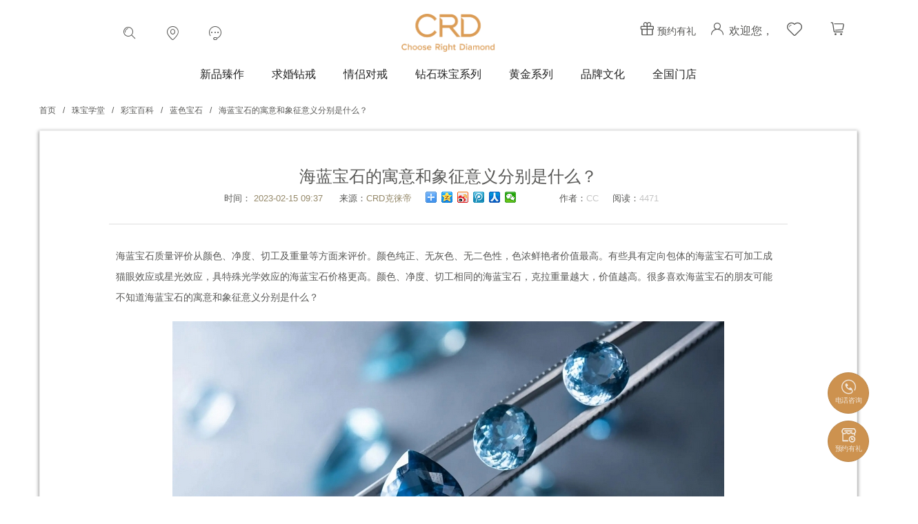

--- FILE ---
content_type: text/html
request_url: https://m.crd.cn/zhubao/34475.html
body_size: 20829
content:


<!DOCTYPE html>
<html>
<head>
    <meta http-equiv="Content-Type" content="text/html; charset=UTF-8">
    <meta name="applicable-device" content="mobile">
    <title>海蓝宝石的寓意和象征意义分别是什么？ - CRD克徕帝珠宝官网</title>
    <meta name="keywords" content="海蓝宝石的寓意是什么,海蓝宝石的象征是什么">
    <meta name="description" content="海蓝宝石质量评价从颜色、净度、切工及重量等方面来评价。颜色纯正、无灰色、无二色性，色浓鲜艳者价值最高。有些具有定向包体的海蓝宝石可加工成猫眼效应或星光效应，具特殊光学效应的海蓝宝石价格更高。颜色、净度、切工相同的海蓝宝石，克拉重量越大，价值越高。很多喜欢海蓝宝石的朋友可能不知道海蓝宝石的寓意和象征意义分别是什么？">
    <meta name="viewport" content="initial-scale=1, maximum-scale=1">
    <!-- 组件样式 -->
    <link rel="stylesheet" href="//g.alicdn.com/msui/sm/0.6.2/css/sm.css" />
    <!-- 图标样式 -->
    <link href="https://img.crd.cn/m/res/NewCss/iconfont.css?v=2023033001" rel="stylesheet" />
    <link href="https://img.crd.cn/m/res/css/iconfont.css?v=2023033001" rel="stylesheet" />
    <!-- 首页样式 -->
    <link href="https://img.crd.cn/m/res/NewCss/base.css" rel="stylesheet" />
    <link href="//apps.bdimg.com/libs/layer/2.0/skin/layer.css" rel="stylesheet" />
    <!-- 调试用的移动端 console -->
    <!-- GrowingIO Analytics code version 2.1 -->
    <!-- Copyright 2015-2022 GrowingIO, Inc. More info available at http://www.growingio.com -->
    <script type='text/javascript'>
        let winLocHost = window.location.host;
        let gioId = '9ef1630b6c419e88';
        if (winLocHost == 'm.crd.cn') {
            gioId = 'a9311e404eb8435c';
        }
        !function (e, t, n, g, i) { e[i] = e[i] || function () { (e[i].q = e[i].q || []).push(arguments) }, n = t.createElement("script"), tag = t.getElementsByTagName("script")[0], n.async = 1, n.src = ('https:' == document.location.protocol ? 'https://' : 'http://') + g, tag.parentNode.insertBefore(n, tag) }(window, document, "script", "assets.giocdn.com/2.1/gio.js", "gio");
        gio('init', gioId, {});
        //custom page code begin here
        //custom page code end here
        gio('send');
    </script>
    <!-- End GrowingIO Analytics code version: 2.1 -->
    <!-- 云开发 Web SDK -->
    <script src="https://res.wx.qq.com/open/js/cloudbase/1.1.0/cloud.js"></script>
    <script src="https://img.crd.cn/m/res/js/jquery.min.js"></script>
    <script src="https://img.crd.cn/m/res/NewJs/common.js?v=2023033001" type="text/javascript"></script>
    <script src="https://img.crd.cn/m/res/NewJs/base.js?v=1.0.5"></script>
    <script type="text/javascript">sendChannel();</script>
    <!-- End 云开发 Web SDK version: 1.1.0 -->
    <!-- 各产品手动轮播 -->
    <link href="https://img.crd.cn/m/res/css/lunbo.css?v=2023033001" rel="stylesheet" />
    
    <script type="text/javascript" src="https://img.crd.cn/m/scripts/member.js?v=2023033001"></script>
    <script src="https://img.crd.cn/m/templates/default/js/alljs.js?v=2023033001" type="text/javascript"></script>
    <script src="https://img.crd.cn/m/res/js/mainjs.js?v=2023033001" type="text/javascript"></script>
    <script src="https://img.crd.cn/m/res/js/swiper.js" type="text/javascript"></script>
    <script src="https://img.crd.cn/m/res/js/help.js?v=2023033001" type="text/javascript"></script>
    <script src="https://img.crd.cn/m/res/js/jquery.touchSlider.js" type="text/javascript"></script>
    <script type="text/javascript" src="//apps.bdimg.com/libs/layer/2.0/layer.js"></script>
    <script src="https://img.crd.cn/m/templates/default/js/jquery.lazyload.js"></script>
    <script type="text/javascript">
        $(document).ready(function () {
            $(".dynload").lazyload({ effect: "fadeIn", placeholder: "/res/images/product/shoushi/diamond.jpg" });
        });
        function SearchProduct() {
            var key = $("#searchKey").val();
            if (key != null && key != undefined && key != "") {
                window.location.href = "/product?key=" + key;
            }
        }
    </script>
    <style type="text/css">
        .munediv {
            position: relative;
            box-sizing: border-box;
            padding: 0 .75rem;
            width: calc(100% - .75rem);
            height: 3rem;
            line-height: 3rem;
            margin: 0 .375rem;
            display: flex;
            justify-content: space-between;
            align-items: center;
            background: #fff;
            border-bottom: 1px solid #d1d1d1;
            transition: transform 500ms ease;
            text-align: center;
            z-index: 1;
        }

        .logo_a img {
            width: 4rem;
            vertical-align: middle;
        }

        .munediv .a-cd {
            display: inline-block;
            padding: 0 .5rem;
            font-size: .8rem;
        }

        .breadcrumb {
            padding: 0 .75rem;
        }

            .breadcrumb > a {
                font-size: .75rem
            }

            .breadcrumb > span {
                display: inline-block;
                margin: 0 .25rem;
            }

        .article__footer {
            background-color: #CD924F;
        }

            .article__footer li {
                display: flex;
                align-items: center;
                overflow: hidden;
            }

            .article__footer a {
                color: #e9d9cc;
            }

        .titinfo2 {
            justify-content: space-around;
            height: 2.1rem;
            border-bottom: 1px #ccc dashed;
        }

        .infodiv {
            justify-content: center;
            height: 1.8rem;
        }

            .infodiv > a {
                display: inline-block;
                padding: 0 .3rem;
            }

        .bottom_div {
            line-height: 1.6rem;
            color: #a8a8a8;
            font-size: .6rem;
            text-align: center;
        }

        .newNav {
            position: fixed;
            bottom: 0;
            left: 0;
            padding: .25rem 0;
            width: 100%;
            display: flex;
            justify-content: space-between;
            background-color: #fff;
            z-index: 999;
        }

            .newNav img {
                width: 1.2rem;
            }

            .newNav .newNav_view {
                display: flex;
                flex-direction: column;
                align-items: center;
                width: 100%;
            }

                .newNav .newNav_view div {
                    margin-top: .25rem;
                    text-align: center;
                    font-size: .65rem;
                    color: #000;
                }

        .sho_icon {
            position: fixed;
            bottom: 6.8rem;
            right: .3rem;
            z-index: 999;
        }

            .sho_icon img {
                display: block;
                width: 3.1rem;
            }

                .sho_icon img:first-child {
                    margin-bottom: .5rem;
                }

        .suspend {
            display: none !important;
        }
    </style>
</head>

<body>
    <!-- 标题头开始 -->
    <div class="munediv">
        <a href="/" class="logo_a">
            <img src="https://img.crd.cn/CRD220917.png" alt="Choose Right" />
        </a>
        <a href="/tag/" class="a-cd">钻石百科</a>
        <a href="/article/" class="a-cd">珠宝资讯</a>
        <div class="listright crd crd-caidan" onclick="categoryTap();"></div>
    </div>
    <div class="content">
        <div class="content-block" style="margin: 0; padding: 0 0 2.65rem 0;">
            <!-- 内容开始 -->
            <div class="breadcrumb">
                <a href="/">首页</a><span>/</span><a href='/article/'>知识</a><span>/</span><a href='/zhubao/'>珠宝百科</a><span>/</span><a href='/zhubao/lanbaoshi/'>蓝色宝石</a><span>/</span>
            </div>
            
<script src="//msite.baidu.com/sdk/c.js?appid=1614720937401149"></script>
<script type="application/ld+json">
    {
    "@context": "https://ziyuan.baidu.com/contexts/cambrian.jsonld",
    "@id":"http://m_crd_cn:9003/zhubao/34475.html",
    "appid": "1614720937401149",
    "title": "海蓝宝石的寓意和象征意义分别是什么？",
    "images": ["https://img.crd.cn/upload/article/202207120935219673bbc4.jpg","https://img.crd.cn/upload/article/202207120935300591d171.jpg","https://img.crd.cn/upload/article/20220712093525604d56b0.jpg"],
    "pubDate": "2025-12-01T14:19:19"
    }
</script>
<script>cambrian.render('head')</script>
<style type="text/css">
    .wenzdetail {
        margin: 0 0 1rem 0;
    }

        .wenzdetail h2 {
            margin: 0 auto;
            text-align: center;
            padding: .75rem 0 0.25rem 0;
            color: #000;
            font-size: .9rem;
            font-weight: bold;
        }

    .spanwenz {
        margin: 0;
        font-size: .75rem !important;
        text-align: center;
    }

        .spanwenz span {
            display: inline-block;
            margin: 0;
            padding: 0;
            font-size: .75rem;
        }

    .pdetailwenz {
        padding: .7rem;
        text-align: left;
        height: 43.6rem;
        overflow: hidden;
        display: block;
        font-size: .75rem;
        color: #333;
        line-height: 1.25rem;
    }

    .article__yuyue {
        padding: 0;
        background: #fffbf2;
    }

        .article__yuyue > a {
            display: block;
        }

    .ayy__info {
        width: 90vw;
        margin: 0 auto;
    }

        .ayy__info > div, .ayy__info > ul {
            height: 2rem;
            line-height: 2rem;
            margin-bottom: 1rem;
            font-size: .75rem;
            color: #666;
        }

    .ayy__cityadress {
        display: flex;
        justify-content: space-between;
        align-items: center;
        width: 100%;
    }

        .ayy__cityadress > li {
            display: flex;
            justify-content: space-between;
            align-items: center;
            padding: 0 .5rem;
            background-color: #FFF;
            text-align: left;
            border-radius: .2rem;
            border: 1px solid #E5E5E5;
        }

            .ayy__cityadress > li:first-child {
                width: 38%;
                overflow: inherit;
            }

            .ayy__cityadress > li:last-child {
                width: 58%;
            }

    .ayy__formitem {
        display: flex;
        align-items: center;
        background-color: #FFF;
        border: 1px solid #DFDFDF;
        border-radius: 0.25rem;
        padding: 0 0.75rem;
    }

        .ayy__formitem input {
            border: none;
            height: 100%;
            width: 100%;
            background: transparent;
        }

        .ayy__formitem .needs {
            color: #CD924F;
            flex-shrink: 0;
            width: 3rem;
            text-align: right;
        }

    .ayy__verify {
        display: flex;
        justify-content: space-between;
        align-items: center;
    }

        .ayy__verify input {
            padding-left: 0.75rem;
            width: 50%;
            height: 2rem;
            line-height: 2rem;
            border: 1px solid #dfdfdf;
            border-radius: 0.25rem;
            background: #fff;
        }

        .ayy__verify > button {
            width: 45%;
            flex-shrink: 0;
            height: 100%;
            line-height: 2rem;
            text-align: center;
            border-radius: 0.25rem;
            border: none;
            background-color: #db9c55;
            color: #FFF;
        }

        .ayy__verify .get-verify-btn {
        }

        .ayy__verify .active {
            background-color: #F0F0F0;
            color: #333;
        }

    .btn-yuyue {
        width: 90vw;
        margin: 0 auto;
        height: 2rem;
        line-height: 2rem;
        text-align: center;
        background-color: #CD924F;
        color: #FFF !important;
        border-radius: 0.25rem;
        font-size: .7rem;
    }

    .imgdetwenz {
        padding-top: 1rem;
        text-align: center;
        font-size: .75rem;
    }

        .imgdetwenz > img {
            width: 1.3rem;
        }

    #shouqiwz {
        display: none;
    }

    .con-tith3 {
        padding: 0 .75rem 0;
        margin-top: 1rem;
        height: 2.1rem;
        line-height: 2.1rem;
        font-size: .7rem;
        color: #c69764;
        text-align: left;
        font-weight: bold;
    }

        .con-tith3::before {
            content: "";
            width: .5rem;
            height: .5rem;
            background-color: #c69764;
            display: inline-block;
            margin-right: .5rem;
        }

    .wztit a {
        display: block;
        padding-left: 1.1rem;
        line-height: 1.5rem;
    }

        .wztit a::before {
            content: "";
            width: .35rem;
            height: .35rem;
            background-color: #c69764;
            border-radius: 100%;
            display: inline-block;
            margin-right: .5rem;
            overflow: hidden;
        }

    .wzhot {
        display: flex;
        flex-wrap: wrap;
        padding: 0 .6rem;
        margin-bottom: 1rem;
    }

        .wzhot a {
            display: block;
            width: calc(25% - .5rem);
            margin: 0 .25rem;
            line-height: 1.2rem;
            white-space: nowrap;
            overflow: hidden;
            text-overflow: ellipsis;
            -webkit-line-clamp: 1;
            -webkit-box-orient: vertical;
        }

    li.form_submit span {
        background-color: #CD9250;
    }
</style>
<!--文章内容开始-->
<div class="wenzdetail">
    <h2>海蓝宝石的寓意和象征意义分别是什么？</h2>
    <div class="spanwenz">
        <span>来源：</span>
        CRD克徕帝
        <span style="margin-left: 1rem;">时间：</span>
2023.02.15    </div>
    <div class="pdetailwenz">
        <p>海蓝宝石质量评价从颜色、净度、切工及重量等方面来评价。颜色纯正、无灰色、无二色性，色浓鲜艳者价值最高。有些具有定向包体的海蓝宝石可加工成猫眼效应或星光效应，具特殊光学效应的海蓝宝石价格更高。颜色、净度、切工相同的海蓝宝石，克拉重量越大，价值越高。很多喜欢海蓝宝石的朋友可能不知道海蓝宝石的寓意和象征意义分别是什么？</p><p style='text-align:center'><img src='https://img.crd.cn/upload/article/202207120935219673bbc4.jpg' title='海蓝宝石的寓意是什么' alt='海蓝宝石的象征是什么'></p><p><span style='color: rgb(205, 146, 79); font-size: 18px;'><strong>海蓝宝石的寓意和象征意义分别是什么？</strong></span></p><p>海蓝宝主要产于巴西的米纳斯吉拉斯州，象征着沉着与勇敢，寓意着幸福和长寿。常见的海蓝宝为六方柱，其次为六方双锥，呈柱透明至半透明状。海蓝宝是一种含铍、铝的硅酸盐产物，而颜色的形成，主要是由于海蓝宝中含有微量的铁离子，所以有浓郁的艳蓝色至淡蓝色的海蓝宝，其价值就越高。天然的海蓝宝，大多数都会有绵裂，呈现较为浅的蓝色。从晶体上来讲，海蓝宝越透，成色就会越好，大部分的海蓝宝石呈浅蓝微带绿色调颜色清新。</p><p style='text-align:center'><img src='https://img.crd.cn/upload/article/202207120935300591d171.jpg' title='海蓝宝石的象征是什么' alt='海蓝宝石的寓意是什么'></p><p><span style='color: rgb(205, 146, 79); font-size: 18px;'><strong>健康之石：</strong></span></p><p>海蓝宝在轮脉学中对应的是喉轮，所以海蓝宝的磁场用促进沟通，并有帮助我们直接表达我们自己最真实的想法。如果常常佩戴或凝视海蓝宝，可以缓解压力，镇静情绪，并且鼓励人们对自己负责，形成积极向上的心态和个性。另外西方人普遍认为，佩戴海蓝宝石能够使人具有先见之明。同时是海上工作者最佳护身符，可保一路平安晶莹剔透的天然海蓝宝，看上去就像海边的魔法石，让人看了忍不住想拥有它！</p><p><span style='color: rgb(205, 146, 79); font-size: 18px;'><strong>爱情之石：</strong></span></p><p>除了保佑平安，海蓝宝也堪称“爱情之石”。在古希腊神话中有一个叫做罗兰的风神，长相英俊但是地位卑微，后来他爱上了一个凡间的女子，这为当时的神界所不许，为了忠于自己的爱情，他不惜付出生命。临死前，罗兰乞求爱神维纳斯将他的灵魂封存在海蓝宝中作为三月诞生人的诞生石，保佑人们找到自己的爱情。因此地中海国家的人们都喜欢佩戴海蓝宝，以便能让自己拥有甜蜜的爱情、维持婚姻的美满。</p><p style='text-align:center'><img src='https://img.crd.cn/upload/article/20220712093525604d56b0.jpg' title='海蓝宝石的寓意是什么' alt='海蓝宝石的象征是什么'></p><p>传说中海蓝宝石产于海底，是海水的精华。所以航海家用它祈祷海神保佑航海安全，称其为福神石。它又被作为三月诞生石，象征沉着与勇敢、幸福和长寿。古代人们发现海蓝宝石的颜色如同海水一样蔚蓝，便赋予它以水的属性，认为这种美丽的宝石一定来自于海底，是海水之精华，此后，海蓝宝石与“水”就有了不解之缘。因此，对于三月出生的人而言，海蓝宝石制成的首饰不仅能够带来外在的非凡美感，更重要的是它所能带来的庇护与幸福。</p>
    </div>
    <div class="imgdetwenz" id="zhankaiwz">
        <img src="https://img.crd.cn/m/res/images/new/shengyuwz.png" />
        <p>点击展开</p>
    </div>
    <div class="imgdetwenz" id="shouqiwz">
        <img src="https://img.crd.cn/m/res/images/new/shengyuwz.png" />
        <p>点击收起</p>
    </div>
</div>
<!--文章内容结束-->
<!--
    - * @description: 预约组件
    - * @author: crdWrap
    - * @update: wrap (2023-12-21)  
-->

<div id="diyDiv"></div>
<div id="msgDiv" class="msg_div--wrap">正在加载数据....</div>


<div id="imgDialog" class="img_dialog--wrap" style="display: none;">
    <div id="IDText" class="img_body">内容</div>
    <img id="IDClose" class="close_box" src="https://img.crd.cn/wxApi/fansSell/rose_close.png" onclick="closeImgDialog(event, this)" />
</div>


<style type="text/css">
    #diyDiv{background-color: transparent; background-repeat: no-repeat; background-position: center top; background-size: 100%; }
    #diyDiv, #diyDiv *{touch-action: pan-y; }
    #diyDiv > div {overflow: hidden;}
    /*空的数据*/
    .msg_div--wrap{width: 100vw; height: calc(100vh - 23.6rem); text-align: center; display: flex; justify-content: center; align-items: center;}

    /*单张图片*/
    .imgtxt__wrap {position: relative; font-size: 14px;}
    .imgtxt__wrap img {width: 100%; display: block;}
    .fixed_Style_bottom {position: fixed; bottom: 0px; left: 0px; z-index: 9; width: 100%;}
    .fixed_Style_top {position: sticky; top: -2.5px; left: 0px; z-index: 9; width: 100%;}
    /*图片弹窗*/
    .img_dialog--wrap{position: fixed; top: 0; left: 0; z-index: 7899; width: 100vw; height: 100vh; flex-direction: column; justify-content: center; align-items: center; background-color: rgba(0,0,0,.6);}
    .img_body{width: 100%; /*height: calc(100% - 26.5rem);*/ display: flex; justify-content: center; align-items: center;}
    .close_box {width: 1.8rem; height: 1.8rem; margin-top: 1rem;}

    /* 轮播 */
    .carousel__wrap{position: relative; width: 100vw;}
    .carousel_absoulte{position: relative;}
    .carousel_absoulte > img{width: 100%; vertical-align: top;}
    .carousel_absoulte .swiper{position: absolute; top: 0; left: 0; z-index: 0; width: 100%; height: 100%; overflow: hidden;}
    /* 滑动式 */
    .swiper2 .swiper-wrapper{padding-right: 1rem;}
    .swiper2 .swiper-slide {width: auto; display: inline-flex; justify-content: center; align-items: center;}
    /*.swiper2 .swiper-slide:last-child{margin-right: 1rem!important;}*/
    .swiper2 .swiper-slide img {display: block; width: auto; height: 100%; object-fit: cover;}
    /* 卡片式 */
    .swiper1 .swiper-slide{display: flex; justify-content: center; align-items: center; transition: 300ms; transform: scale(0.85);}
    .swiper1 .swiper-slide-active,swiper1 .swiper-slide-duplicate-active{transform: scale(1);}
    /* 联动式 */
    @keyframes mvoemy {
        0% {
            opacity: 0;
            transform: translateY(20px);
        }

        100% {
            opacity: 1;
            transform: translateY(0px);
        }
    }
    .swiper3 .swiper-slide{display: flex; flex-direction: column; position: relative; width: 100%;}
    .swiper3 .swiper-slide img {height: auto; width: 100%;}
    .swiper3 .imgitem {transform: scale(.9); transition: all .5s ease-in 0s;}
    .s3_products{display: grid; grid-template-columns: repeat(3, 33.33333%); transition: all 0.5s ease-in 0s; width: 100%; opacity: 0;}
    .s3_products > li{position: relative; transform: translateY(0);}
    .swiper3 .rubiks_btu {opacity: 0; transition: all 1s ease-in 0s;}
    .swiper3 .rubiks_btu img {margin-top: -.1rem;}
    .swiper3 .swiper-slide-active .imgitem {transform: scale(1);}
    .swiper3 .swiper-slide-active .s3_products {margin: 0; padding: 0; opacity: 1;}
    .swiper3 .swiper-slide-active .s3_products > li:nth-child(1) {animation: mvoemy .5s 0s; opacity: 0; animation-fill-mode: forwards;}
    .swiper3 .swiper-slide-active .s3_products > li:nth-child(2) {animation: mvoemy .5s .25s; opacity: 0; animation-fill-mode: forwards;}
    .swiper3 .swiper-slide-active .s3_products > li:nth-child(3) {animation: mvoemy .5s .5s; opacity: 0; animation-fill-mode: forwards;}
    .swiper3 .swiper-slide-active .rubiks_btu {opacity: 1;}
    /* 魔方式旧 */
    .grid_view {display: grid;}
	.grid--0 {grid-template-columns: repeat(2, 50%);}
	.grid--1 {grid-template-columns: repeat(3, 33.333333%);}
	.grid--2 {grid-template-columns: repeat(4, 25%);}
	.grid--3 {grid-template-columns: repeat(2, 50%);}
	.grid--4 {grid-template-columns: repeat(2, 50%);}
    .grid--4 > div:first-child {grid-row-start: span 2;}
	.grid--5 {grid-template-columns: repeat(2, 50%);}
    .grid--5 > div:nth-child(2) {grid-row-start: span 2;}
	.grid--6 {grid-template-columns: repeat(2, 50%);}
    .grid--6 > div:first-child {grid-column-start: span 2;}
    /* 魔方式新 */
    .rubik-cubes {box-sizing: border-box; width: 100vw; overflow: hidden;}
    .rubik__grid {width: 100%; display: grid; justify-content: center;}
    .rubik__grid--0 {grid-template-columns: repeat(1, 100%);}
    .rubik__grid--1,.rubik__grid--3,.rubik__grid--4,.rubik__grid--5,.rubik__grid--7 {grid-template-columns: repeat(2, 50%);}
    .rubik__grid--2 {grid-template-columns: repeat(3, 33.333333%);}
    .rubik__grid--3 .cube__item:nth-child(1){grid-row-start: span 2;}
    .rubik__grid--4 .cube__item:nth-child(2){grid-row-start: span 2;}
    .rubik__grid--5 .cube__item:nth-child(1){grid-column-start: span 2;}
    .rubik__grid--6 {grid-template-columns: repeat(4, 25%);}
    .rubik__bg {width: 100%; line-height: 0; vertical-align: top;}
    /* 分页器 */
    .dots_wrap{width: 100%; display: flex; justify-content: center; align-items: center; padding: .75rem 0;}
    ul.dots_position2{position: absolute; z-index: 100; left: 0; bottom: 0!important;}
    .dots_wrap1 li{width: .4rem; height: .4rem; margin: 0 .15rem; transition: all 0.2s ease-in; border: 1px solid #c0c0c0; background-color: transparent; border-radius: 100%;}
    .dots_wrap1 li.dot_item--active{border: 0.5px solid #db9c55; background-color: #db9c55;}
    .dots_wrap2 li{display: block; width: 1.8rem; height: .1rem; transition: all 0.2s ease-in; background-color: #d0cfcf;}
    .dots_wrap2 li.dot_item--active{background-color: #db9c55;}

    /* 魔方 */
    .cube__wrap {display: grid; margin: 0;}
    /* 有背景的魔方 */
    .cube_wrap--box{position: relative;}
    .cube_absolute--ul{position: absolute; top: 0; left: 0; width: 100%; display: grid;}
    /* 魔方子元素样式 */
    .rubiks0 {grid-template-columns: repeat(2, 50%);}
    .rubiks1 {grid-template-columns: repeat(3, 33.333333%);}
    .rubiks2 {grid-template-columns: repeat(4, 25%);}
    .rubiks3 {grid-template-columns: repeat(2, 50%);}
    .rubiks4, .rubiks5, .rubiks6 {grid-template-columns: repeat(2, 50%);}
    .rubiks4 > li:first-child {grid-row-start: span 2;}
    .rubiks5 li:nth-child(2) {grid-row-start: span 2;}
    .rubiks6 li:first-child {grid-column-start: span 2;}

    /* 表单组件 */
    .fromtxt__wrap {position: relative; height: 100%;}
    .fromtxt__wrap > img {display: block; vertical-align: top; width: 100%;}
    .form_info {position: absolute; top: 0; left: 50%; z-index: 8; transform: translateX(-50%); width: 100%; display: flex; flex-direction: column; justify-content: space-between;}
    .form_info input {width: 100%; height: 100%; border: none; border-radius: 0; background: transparent; box-shadow: inset 0 0 50px 50px #FFF; font-size: .6rem;}
    .form_info > li{display: flex; justify-content: space-between; align-items: stretch; width: 100%; height: 2rem; margin: 0 auto 0.7rem auto;}
    .form_item{padding: 0 .6rem; background: #fff; border: 1px solid #E5E5E5; font-size: .7rem; border-radius: 0.25rem;}
    .form_change_express{flex-shrink: 0; padding: 0 0 0 .5rem; line-height: 1.9rem; color: #CD924F; font-size: .6rem;}
    .form_get_verify{flex-shrink: 0; line-height: 1.9rem; color: #CD924F; font-size: .6rem;}
    .form_dis_verify{flex-shrink: 0; line-height: 1.9rem; color: #DDD; font-size: .6rem;}
    .form_date_name > input,.form_date_name .form_date_div{padding: 0 .6rem; width: 48%; border: 1px solid #E5E5E5; background-color: #FFF; border-radius: 0.25rem;}
    .form_date_div{display: flex; justify-content: space-between; align-items: center;}
    .form_date_icon{flex-shrink: 0; width: 1rem; height: 1rem; margin-left: auto;}
    .form_submit{margin: 0;}
    .form_submit span{display: block; width: 100%; height: 2rem; line-height: 2rem; background: #141314; font-size: .7rem; color: #FFF; text-align: center; border-radius: 0.25rem;}
    
    /* 门店组件 */
    .stores_wrap .swiper-slide-active {margin-left: 0.6rem;}
    .fswiper-item {width: 96%; height: 5.35rem; background: #FFFFFF; padding: .6rem; margin-bottom: .4rem; display: flex; box-shadow: 0px 0px .4rem 0px rgba(45, 40, 35, .12);}
    .spitem {display: flex; flex-direction: column; margin-left: 12px;}
    .spitem_title {height: 50%; font-size: 13px; font-family: PingFangSC-Regular, PingFang SC; font-weight: 400; color: #000000;}
    .spitem_btu {height: 50%; display: flex; align-items: flex-end;}
    .viewf {width: 72px; height: 28px; font-size: .6rem !important; font-family: PingFangSC-Regular, PingFang SC; font-weight: 400; display: flex; align-items: center; justify-content: center;}
    .view1 {background: #000000; color: #FFFFFF;}
    .view2 {border: 1px solid #261D0F; color: #261D0F; margin-left: 8px;}
    .fswiper-item .spimg {width: 5.1rem; height: 4.15rem; border: 1px #fff solid; overflow: hidden;}
    .fswiper-item .spimg img {width: 100%; height: 100%;}
    .fixFrom_view {padding-top: 28px; width: 100%; position: relative; display: flex; justify-content: center;}
    .fixFrom_view div {width: 120px; height: 36px; font-size: 13px; font-family: PingFangSC-Regular, PingFang SC; font-weight: 400; color: #261D0F; border: 1px solid #261D0F; display: flex; justify-content: center; align-items: center;}
        
    /* 营销组件 */
    .market_box {display: grid; grid-template-columns: repeat(3, 1fr); grid-column-gap: .4rem; grid-row-gap: .5rem;}
    .product_item {line-height: .85rem; text-align: center; font-family: PingFangSC-Regular, PingFang SC; font-weight: 400; color: #666;}
    .product_item > div {font-size: .6rem;}
    .product_img {margin-bottom: .45rem; background-color: #F5F5F5;}
    .btm_refresh {margin-top: 1.2rem; width: 100%; display: flex; align-items: center; justify-content: center;}
    .btm_refresh img {width: .85rem; height: .85rem;}
    .btm_refresh span {font-size: .65rem; font-family: PingFangSC-Regular, PingFang SC; font-weight: 400; color: #000; line-height: .95rem; text-decoration: underline; margin-left: .25rem;}

    /*悬浮组件*/
    .suspend__wrap {position: fixed; bottom: 0; right: 0; z-index: 199;}
    .susd__item {display: flex; flex-direction: column; align-items: center; justify-content: center; height: 60px; width: 60px;}
    .icon__svg {width: 50px; height: 50px;}
    .icon__svg img {display: block; height: 100%; width: 100%;}
    /* 魔方轮播分页器 */
    .dots__groupPos {position: relative; padding: 15px 0; width: 100%; display: flex; justify-content: center; align-items: center; z-index: 999;}
    .dot__item1 { width: 8px; height: 8px; margin: 0 4px; border-radius: 100%;}
    .dot__item2 { width: 40px; height: 2px;}
    .dots_position { position: absolute; padding: 0; bottom: 10px; left: 0px;}
</style>

<script src="https://img.crd.cn/m/res/NewJs/dayjs/dayjs.min.js" type="text/javascript"></script>
<script src="https://img.crd.cn/m/res/NewJs/dayjs/zh-cn.js" type="text/javascript"></script>
<script src="https://img.crd.cn/m/res/NewJs/express.js" type="text/javascript"></script>
<link href="https://img.crd.cn/m/res/NewCss/picker.css" rel="stylesheet" />
<script src="https://img.crd.cn/m/res/NewJs/picker.js" type="text/javascript"></script>
<script src="https://img.crd.cn/m/res/NewJs/datetimepicker.js" type="text/javascript"></script>
<div onclick="gotoReservation(event)" id="articleDetailFormWap" style="width: 100vw; height: 35.6rem; padding: 21.6rem 1rem 0; background: transparent url('https://img.crd.cn/mobile/article_yuyue_bg.jpg?v=1.0') no-repeat center top; background-size: cover;">
    <!--
    - * @description: 预约组件
    - * @author: crdWrap
    - * @update: wrap (2023-12-21)  
-->

<div id="FormDiv" class="form_wrap">
    <ul id="Form1" class="form_body">
        <li class="form_item" onclick="openAreaCity(3, 1)">
            <input type="text" id="formExpress" class="form_express_name" placeholder="请选择门店" readonly />
            <div class="form_change_express">切换门店</div>
        </li>
        <li class="form_item">
            <input type="tel" id="formMobile" class="form_mobile" maxlength="11" placeholder="请输入您的手机号码" />
        </li>
        <li class="form_item">
            <input type="tel" id="formVerify" class="form_verify" maxlength="6" placeholder="请输入验证码" />
            <div id="formGetVerify" class="form_get_verify" onclick="sendPhoneCode()">获取验证码</div>
        </li>
        <li class="form_date_name">
            <div class="form_date_div">
                <input id="formDate" class="form_date" type="text" placeholder="预计到店日期" onclick="openDatePicker()" />
                <img src="https://img.crd.cn/wxApi/mycart/xia.png" alt="选择日期" class="form_date_icon"/>
            </div>
            <input id="formName" class="form_name" name="text" placeholder="请输入您的姓名" maxlength="4" />
        </li>
        <li id="formSubmit" class="form_submit" onclick="AddReservation()"><span>预约有礼</span></li>
    </ul>
</div>

<!-- 预约提示 -->
<div id="loading_div"><span>正在预约，请稍候...</span></div>

<!-- 预约成功弹窗 -->
<div id="formSuccessDialog" class="form_sucess">
    <div class="fs_h2">
        <span>恭喜您预约成功</span>
        <img onclick="closeForm()" class="fs_close_img" src="https://img.crd.cn/common/wap/userClose.png" />
    </div>
    <div class="fs_body">
        <div class="fs_cname">店铺名称</div>
        <div class="fs_timer">到店日期：<span id="FormSuccessTimer">2023-12-24(星期日)</span></div>
        <div class="fs_tips">首次预约进店可免费领取到店礼</div>
        <div class="fs_qrcode"><img id="formSuccessCode" src="" /></div>
        <div class="fs_tips2">长按保存图片添加门店柜姐，咨询活动信息</div>
        <div class="fs_btn" onclick="openWeapp('special/user/myAppointment', 'channel=R010602&gio_link_id=z98yJMVR')"><span>查看预约记录</span></div>
    </div>
    <div class="fs_products_title"><span>到店试戴推荐</span><a href="/" title="CRD克徕帝官网">查看更多></a></div>
    <div class="swiper" id="formSuccessProducts"></div>
</div>

<!-- 城市选择弹窗 -->
<div id="areaCity" class="area_city">
    <div class="area_layer"></div>
    <div class="area_body">
        <div class="areacity_title">
            <img class="areacity_back_img" onclick="backAreaCityIndex()" src="https://img.crd.cn/wxApi/mycart/left.png?v=1.0" />
            <span>选择城市</span>
            <img class="areacity_close_img" onclick="closeAreaCity()" src="https://img.crd.cn/common/wap/userClose.png" />
        </div>
        <div class="areacity_search">
            <input type="text" id="areaCityWord" placeholder=" 请输入要搜索的城市、店铺名称" oninput="areaCityWordChange()" />
            <div class="search_enter" onclick="areaCitySearch()"><img src="https://img.crd.cn/wxApi/mycart/area-city-search.png" alt="搜索城市" /></div>
            <div class="search_clear" onclick="clearCitySearch()"><img src="https://img.crd.cn/wxApi/mycart/del.png" alt="清除搜索" /></div>
        </div>
        <div class="areacity_position">
            <span>当前定位：</span>
            <img src="https://img.crd.cn//wxApi/express/positioning.png" alt="" style="width: .8rem; height: .8rem;" />
            <div id="areaCurrCity">长沙市</div>
        </div>
        <div class="areacity_scroll">
            <div class="acs_hottitle">热门城市</div>
            <ul id="hotCities" class="hot_cities"></ul>
            <div class="acs_letter">字母索引</div>
            <ul id="letterIndex" class="letter_index"></ul>
            <div class="split_line"></div>
            <div class="acs_list">
                <!-- 竖向索引 -->
                <ul id="letterIdx" class="letter_idx"></ul>
                <dl id="citiesBox"></dl>
            </div>
        </div>
        <ul id="areaCityScrollR" class="areacity_scroll2">列表</ul>
        <div class="acs_empty">抱歉，没有搜到相关位置</div>
    </div>
</div>


<div class="guide_box">
    <div class="guide_view">
        <img onclick="openCloseGuide()" class="closeLoading" src="https://img.crd.cn/common/wap/userClose.png"/>
        <div id="GuideCname" class="guide_title">店铺名称</div>
        <div class="guide_kefCode">
    	    <img class="guide_kefCode_img" id="GuideCodeImg" src="" />
        </div>
        
    </div>
</div>


<div id="FormDialog" class="form_dialog">
    <div class="layer_div"></div>
    <div class="form_dialog_body">
        <img onclick="openCloseForm()" class="closeLoading" src="https://img.crd.cn/common/wap/userClose.png" />
        <div class="form_h2">
            <div class="form_h3"></div>
            <div class="form_h4"> 预约到店 </div>
            <div class="form_h5"></div>
        </div>
        <div class="swiper" id="formBanner"></div>
        
        <ul id="Form2" class="form_body">
            <li class="form_item" onclick="openAreaCity(3)">
                <input type="text" id="formExpress" class="form_express_name" placeholder="请选择门店" readonly />
                <div class="form_change_express">切换门店</div>
            </li>
            <li class="form_item">
                <input type="tel" id="formMobile" class="form_mobile" maxlength="11" placeholder="请输入您的手机号码" />
            </li>
            <li class="form_item">
                <input type="tel" id="formVerify" class="form_verify" maxlength="6" placeholder="请输入验证码" />
                <div id="formGetVerify" class="form_get_verify" onclick="sendPhoneCode()">获取验证码</div>
            </li>
            <li class="form_date_name">
                <div class="form_date_div">
                    <input id="formDate" class="form_date" type="text" placeholder="预计到店日期" onclick="openDatePicker()" />
                    <img src="https://img.crd.cn/wxApi/mycart/xia.png" alt="选择日期" class="form_date_icon"/>
                </div>
                <input id="formName" class="form_name" name="text" placeholder="请输入您的姓名" maxlength="4" />
            </li>
            <li id="formSubmit" class="form_submit" onclick="AddReservation()"><span>预约有礼</span></li>
        </ul>
    </div>
</div>


<style type="text/css">
    /* 城市选择器 */
    .area_city{position: fixed; left: 0; bottom: -100vh; z-index: 7999; width: 100vw; height: 100vh; display: flex; align-items: flex-end; transition: bottom 500ms;}
    .area_layer{position: fixed; left: 0; top: 0; z-index: 0; display: none; width: 100vw; height: 100vh; background-color: rgba(0,0,0,.3);}
    .area_body{position: relative; z-index: 100; padding: .7rem 0; width: 100vw; height: 82vh; text-align: center; background-color: #FFF;}
    .areacity_title{position: relative; margin-bottom: 1.3rem;}
    .areacity_title span{display: inline-block; margin: 0 auto; font-size: .7rem; font-weight: bold; color: #000; line-height: 1rem;}
    .areacity_back_img{position: absolute; top: 0; left: .825rem; display: none; width: .9rem; height: .9rem;}
    .areacity_close_img{position: absolute; top: 0; right: .825rem; width: .9rem; height: .9rem;}
    .areacity_search{padding-left: .6rem; width: calc(100% - 1.65rem); margin: 0 auto; height: 2rem; margin-bottom: 1.25rem; display: flex; justify-content: space-between; align-items: stretch; background: #F3F3F3;}
    .areacity_search input{width: 100%; background-color: transparent; border: none;}
    .search_enter{flex-shrink: 0; padding: .45rem .5rem;}
    .search_enter img{width: auto; height: 1.1rem;}
    .search_clear{flex-shrink: 0; display: none; padding: .45rem .5rem;}
    .search_clear img{width: 1.1rem; height: 1.1rem;}
    .areacity_position{padding: 0 .825rem 1rem; display: flex; align-items: center;}
    .acs_hottitle{padding: .2rem .825rem 1.2rem .825rem; width: 100%; line-height: 1rem; font-size: .7rem; font-weight: bold; color: #000; text-align: left;}
    .acs_letter{padding: 1.2rem .825rem; width: 100%; line-height: 1rem; font-size: .7rem; font-weight: bold; color: #000; text-align: left;}
    .hot_cities,.letter_index{display: flex; justify-content: space-between; flex-wrap: wrap; width: calc(100% - 1.6rem); margin: 0 auto;}
    .hot_cities .hc_item{width: 3.975rem; height: 1.6rem; line-height: 1.6rem; margin: 0 0 .4rem 0; text-align: center; white-space: nowrap; background: #FFF; border: 1px solid #000;}
    .letter_index > li{flex-shrink: 0; width: 1.775rem; margin-right: .4rem; background: #FFF; margin-bottom: .4rem;}
    .letter_index > li.li_item{height: 1.6rem; line-height: 1.6rem; border: 1px solid #000; text-align: center;}
    .letter_index > li:nth-child(8),.letter_index > li:nth-child(16),.letter_index > li:nth-child(24),.letter_index > li:nth-child(32){margin-right: 0;}
    .split_line{width: calc(100% - 1.6rem); height: 1px; background: rgba(0,0,0,0.2); clear: both; margin: 1.2rem auto;}
    .areacity_scroll{position: relative; width: 100%; height: calc(100% - 100px); overflow-y: auto;}
    .acs_list{position: relative; padding-left: .825rem;}
    .acs_list dt{padding: .25rem 0; font-size: .7rem; color: #000; line-height: 1rem; text-align: left;}
    .acs_list dd{padding: .375rem 0; min-width:50vw; font-size: .65rem; color: #000; line-height: 1rem; text-align: left;}
    .letter_idx{position: absolute; top: 0; right: 0;}
    .letter_idx li{padding: .25rem .825rem;} /*background-color: #F5F5F5;*/
    .acs_empty{display: none; margin-top: 6.65rem; width: 100%; font-size: .7rem; color: #000; line-height: .85rem; text-align: center;}
    .areacity_scroll2{display: none; width: 100%; height: calc(100% - 6rem); overflow-y: auto;}
    .areacity_scroll2 > li{display: flex; padding: 0 .825rem 1rem .825rem; width: 100%; display: flex;}
    .acsr_cover{flex-shrink: 0; width: 5.65rem; height: 4.125rem; overflow: hidden;} /* display: flex; align-items: center; justify-content: center;*/
    .acsr_right{width: 100%; padding: 0 .825rem 0 .5rem; text-align: left;}
    .acsr_name{overflow-wrap: break-word; color: #222; font-size: .7rem; text-align: left; white-space: nowrap; line-height: 1rem;}
    .acsr_address{overflow-wrap: break-word; color: #666; font-size: .65rem; text-align: left; line-height: 1rem; margin-top: .4rem;}

    /* 预约提示 */
    #loading_div{position: fixed; top: 0; left: 0; z-index: 8999; width: 100vw; height: 100vh; background-color: rgba(0,0,0,.6); display: none; justify-content: center; align-items: center;}
    #loading_div > span{display: inline-block; padding: .5rem 1rem; color: #000; font-size: .65rem; background-color: #FFF; border-radius: .25rem;}
    
    /*表单组件*/
    .form_wrap {position: relative; width: 100%;}
    .form_wrap .form_body {width: 100%;}
    .form_body input {width: 100%; height: 100%; border: none; border-radius: 0; background: transparent; box-shadow: inset 0 0 50px 50px #FFF; font-size: .6rem;}
    .form_body > li{display: flex; justify-content: space-between; align-items: stretch; width: 100%; height: 2rem; margin: 0 auto 0.7rem auto;}
    .form_item{padding: 0 .6rem; background: #fff; border: 1px solid #cacaca; font-size: .7rem;}
    .form_change_express{flex-shrink: 0; padding: 0 0 0 .5rem; line-height: 1.9rem; color: #CD924F; font-size: .6rem;}
    .form_get_verify{flex-shrink: 0; line-height: 1.9rem; color: #CD924F; font-size: .6rem;}
    .form_dis_verify{flex-shrink: 0; line-height: 1.9rem; color: #DDD; font-size: .6rem;}
    .form_date_name > input,.form_date_name .form_date_div{padding: 0 .6rem; width: 48%; border: 1px solid #CACACA;}
    .form_date_div{display: flex; justify-content: space-between; align-items: center; background-color: #FFF;}
    .form_date_icon{flex-shrink: 0; width: 1rem; height: 1rem; margin-left: auto;}
    .form_submit span{display: block; width: 100%; height: 2rem; line-height: 2rem; background: #141314; font-size: .7rem; color: #FFF; text-align: center;}
    
    /* 预约弹窗 
    .yuyue-dialog {position: fixed; bottom: 0; left: 0; width: 100vw; height: 100vh; z-index: 1000; background-color: rgba(0,0,0,.6); display: none; justify-content: center; align-items: center; transition: transform 500ms;}
    .yuyue-result {position: relative; width: 340px; box-sizing: border-box; padding: 30px; box-sizing: border-box; background-color: #FFF; border-radius: 18px; text-align: center;}
    .yuyue-result .yycg {text-align: center; font-size: 15px; color: #030303; margin: 15px 0 30px 0;}
    .yystore-box {margin-bottom: 25px; font-size: 14px; line-height: 20px; color: #999;}
    .txt-box {font-size: 15px; color: #030303; line-height: 24px; font-weight: bold;}
    .code-boxs {width: 7rem; height: 7rem; margin: 0 auto;}
    .btn-add {display: block; width: 5rem; height: 1.7rem; border-radius: 1.25rem; background-color: #030303; line-height: 1.7rem; color: #FFF; margin: .75rem auto 0;}
    .yuyue-result .closebox {position: absolute; left: 7.65rem; bottom: -2.4rem; width: 1.8rem; height: 1.8rem; border-radius: 100%; border: 1px solid #FFF;}
    .closebox span {color: #FFF; line-height: 1.85rem;}*/

    /* 预约成功弹窗 */
    .form_sucess{position: fixed; left: 0; top: -100vh; z-index: 7999; padding: 0 1.2rem 1.2rem; width: 100vw; background-color: #FFF; overflow-y: auto; overflow-x: hidden; transition: bottom 800ms;} /*  max-height: 90vh; */
    .fs_h2{position: relative; padding: 2.2rem 0 0 0; font-size: .95rem; font-weight: 500; color: #222; line-height: 1.325rem; text-align: center;}
    .fs_close_img{position: absolute; right: 0; top: 1rem; width: .8rem; height: .8rem;}
    .fs_body{padding: 1.1rem 0; width: 100%; margin: .6rem auto 0; background: #F7F7F7; text-align: center;}
    .fs_cname{margin: 0 0 .425rem 0; font-size: .8rem; font-weight: bold; color: #000; line-height: 1.125rem;}
    .fs_timer{margin-bottom: 1rem; font-size: .65rem; color: #000; line-height: .925rem;}
    .fs_tips{font-size: .6rem; color: #666; line-height: .825rem;}
    .fs_qrcode{margin: .6rem auto 0; width: 4.9rem; height: 4.9rem; background: #FFF; overflow: hidden;}
    .fs_qrcode img{width: 100%;}
    .fs_tips2{margin-top: .4rem; font-size: .6rem; color: #888; line-height: .825rem;}
    .fs_btn{margin-top: 1rem; width: 100%; text-align: center;}
    .fs_btn span{display: inline-block; width: 8rem; height: 2rem; margin: 0 auto; background: #141314; line-height: 2rem; font-size: .6rem; color: #FFF; text-align: center;}
    .fs_products_title{display: flex; justify-content: space-between; margin-top: 2rem; margin-bottom: .8rem;}
    .fs_products_title > span{display: inline-block; font-size: .7rem; color: #000; line-height: .95rem;}
    .fs_products_title > a{display: inline-block; font-size: .6rem; color: #AAA; line-height: .8rem;}
    #formSuccessProducts{overflow: hidden;}
    .custom_indicator{margin: 0 auto; margin: 1.2rem auto; display: flex; justify-content: center; align-items: center;}
    .custom_indicator > li{display: inline-block; width: .429rem; height: .15rem; background-color: #BBB; transition: background-color 0.5s linear;}
    .custom_indicator .bullet_li_active{background-color: #000;}

    /* 添加导购弹窗 */
    .guide_box {position: fixed; width: 100%; height: 100%; top: 0; left: 0vw; display: none; justify-content: center; align-items: center; z-index: 6999; background-color: rgba(0, 0, 0, .55); transition: all 500ms;}
    .guide_view {
        background: url(https://img.crd.cn/common/wap/QGMDpopup.jpg) no-repeat center center;
        background-size: contain;
        width: 15.852rem;
        min-height: 24.6rem;
        max-height: 60vh;
        background-repeat: no-repeat;
        position: relative;
        /*background-color: #fff;*/
        /*border-top: .25rem solid #CD924F;*/
    }
	.guide_imgs {display: flex; color: #CD924F; font-size: .65rem; margin-top: 1.4rem; justify-content: space-evenly;}
	.guide_imgs div {display: flex; flex-direction: column; justify-content: center; align-items: center;}
	.guide_imgs_img {width: 1rem; margin-bottom: .25rem; height: 1rem;}
	.closeLoading {width: 1rem; height: 1rem; position: absolute; right: 1rem; top: .75rem;}
    .guide_title {
        font-size: 20px;
        text-align: center;
        margin-top: 100px;
        /*font-weight: 600;*/
        color: #d49954;
    }
	.guide_kefCode {display: flex; margin-top: .7rem; justify-content: center;}
	.guide_kefCode img {width: 7.45rem; height: 7.55rem;}
	.guide_line {color: rgba(0, 0, 0, .5); margin-top: 22px; font-size: 12px; text-align: center;}

    /* 预约弹窗 */
    .form_dialog{position: fixed; bottom: -100vh; left: 0; width: 100vw; height: 100vh; z-index: 7989; transition: all 500ms; display: flex; justify-content: center; align-items: flex-end;}
    .form_dialog .layer_div{content: ""; display: none; position: fixed; bottom: 0; left: 0; width: 100vw; height: 100vh; z-index: 0; background-color: rgba(0, 0, 0, .55);}
    .form_dialog_body{position:relative; z-index: 100; width: 100vw; min-height: 50vh; background-color: #FFF;}
    .form_dialog_body::before{content: ""; display: table;}
    .form_dialog .form_body {width: 85.33%; margin: 0 auto;}
	.form_dialog_close {position: absolute; width: 1rem; height: 1rem; top: .75rem; right: 1rem;}
    .form_h2 {display: flex; align-items: center; justify-content: center; margin: 1.2rem 1.4rem; height: 1.05rem; line-height: 1.05rem; font-size: .85rem; font-weight: 700; color: #222; text-align: center;}
    .form_h4 {margin: 0 .3rem;}
    .form_h3 {width: 1.65rem; height: 1px; background: #222;}
    .form_h5 {width: 1.65rem; height: 1px; background: #222;}
    #formBanner{width: 85.33%; max-height: 6.35rem; margin: 0 auto 1rem; overflow: hidden;}
    
    /* 预约弹窗表单 */
    .form_dialog .form_wrap{width: 85.33%; margin: 0 auto;}
</style>
</div>
<script type="text/javascript">
    // 获取预约日期
    getFutureDate();
</script>
<div id="cover"></div>

<!-- 预约弹窗结束 -->
<h3 class="con-tith3">其他人看了以下产品</h3>
<section id="newGoods">
    <div class="swiper-container tj-goods">
        <div class="swiper-wrapper">
                <div class="swiper-slide">
                    <a href="/product/123732.html" target="_blank" title="CC-COUPLE简奢钻石戒指" rel="nofollow" class="centtitorder-img bgcolor">
                        <img src="https://img.crd.cn/upload/product//20220819120036SSS786ba.png" alt="CC-COUPLE简奢钻石戒指" />
                    </a>
                    <div class="con-prodivwz-lbis">
                        <a>
                            <p class="titprowz-lbis"><a href="/product/123732.html" target="_blank">CC-COUPLE简奢钻石戒指</a></p>
                            <p class="titdetprowz-lbis"></p>
                        </a>
                    </div>
                </div>
                <div class="swiper-slide">
                    <a href="/product/123861.html" target="_blank" title="六芒星钻石戒指" rel="nofollow" class="centtitorder-img bgcolor">
                        <img src="https://img.crd.cn/upload/product//20210720112456SSSa1824.png" alt="六芒星钻石戒指" />
                    </a>
                    <div class="con-prodivwz-lbis">
                        <a>
                            <p class="titprowz-lbis"><a href="/product/123861.html" target="_blank">六芒星钻石戒指</a></p>
                            <p class="titdetprowz-lbis"></p>
                        </a>
                    </div>
                </div>
                <div class="swiper-slide">
                    <a href="/product/120833.html" target="_blank" title="CC-COUPLE简约钻石戒指" rel="nofollow" class="centtitorder-img bgcolor">
                        <img src="https://img.crd.cn/upload/product//20220819115547SSS50ac1.png" alt="CC-COUPLE简约钻石戒指" />
                    </a>
                    <div class="con-prodivwz-lbis">
                        <a>
                            <p class="titprowz-lbis"><a href="/product/120833.html" target="_blank">CC-COUPLE简约钻石戒指</a></p>
                            <p class="titdetprowz-lbis"></p>
                        </a>
                    </div>
                </div>
                <div class="swiper-slide">
                    <a href="/product/123006.html" target="_blank" title="六芒星简约钻石戒指" rel="nofollow" class="centtitorder-img bgcolor">
                        <img src="https://img.crd.cn/upload/product//20221228024229SSSb89dc.png" alt="六芒星简约钻石戒指" />
                    </a>
                    <div class="con-prodivwz-lbis">
                        <a>
                            <p class="titprowz-lbis"><a href="/product/123006.html" target="_blank">六芒星简约钻石戒指</a></p>
                            <p class="titdetprowz-lbis"></p>
                        </a>
                    </div>
                </div>
                <div class="swiper-slide">
                    <a href="/product/123396.html" target="_blank" title="CC-COUPLE钻石戒指" rel="nofollow" class="centtitorder-img bgcolor">
                        <img src="https://img.crd.cn/upload/product//20220115113522SSS17f3d.png" alt="CC-COUPLE钻石戒指" />
                    </a>
                    <div class="con-prodivwz-lbis">
                        <a>
                            <p class="titprowz-lbis"><a href="/product/123396.html" target="_blank">CC-COUPLE钻石戒指</a></p>
                            <p class="titdetprowz-lbis"></p>
                        </a>
                    </div>
                </div>
                <div class="swiper-slide">
                    <a href="/product/123063.html" target="_blank" title="六芒星幸运钻石戒指" rel="nofollow" class="centtitorder-img bgcolor">
                        <img src="https://img.crd.cn/upload/product//20220115114421SSSa7ba9.png" alt="六芒星幸运钻石戒指" />
                    </a>
                    <div class="con-prodivwz-lbis">
                        <a>
                            <p class="titprowz-lbis"><a href="/product/123063.html" target="_blank">六芒星幸运钻石戒指</a></p>
                            <p class="titdetprowz-lbis"></p>
                        </a>
                    </div>
                </div>
        </div>
    </div>
</section>
<h3 class="con-tith3">其他人看了一下文章</h3>
<div class="wztit">
                <a href="/zhubao/19294.html" target="_blank" title="青金石项链的价格贵不贵">青金石项链的价格贵不贵</a>
                <a href="/zhubao/40232.html" target="_blank" title="1克拉天然蓝宝石价格多少钱 1克拉天然蓝宝石估值多少？">1克拉天然蓝宝石价格多少钱 1克拉天然蓝宝</a>
                <a href="/zhubao/44367.html" target="_blank" title="有烧蓝宝石和无烧蓝宝石有什么区别 有烧蓝宝石和价格区别">有烧蓝宝石和无烧蓝宝石有什么区别 有烧蓝宝</a>
                <a href="/zhubao/19288.html" target="_blank" title="青金石手链应该如何保养">青金石手链应该如何保养</a>
                <a href="/zhubao/19970.html" target="_blank" title="蓝宝石的鉴定方法有哪些">蓝宝石的鉴定方法有哪些</a>

</div>
<h3 class="con-tith3">相关热点</h3>
<div class="wzhot">
            <a href="/tag_405.html" target="_blank" title="海蓝宝石">海蓝宝石</a>
            <a href="/tag_2584.html" target="_blank" title="海蓝宝">海蓝宝</a>
</div>

<script type="text/javascript">
    $(document).ready(function () {
        var aheight = $(".pdetailwenz").height();
        console.log("___///___", aheight);
        if (aheight < 842) {
            $("#zhankaiwz").remove();
            $("#shouqiwz").remove();
        }
        $("#zhankaiwz").click(function () {
            $(".pdetailwenz").css({ "height": "100%" });
            $("#zhankaiwz").css({ "display": "none" });
            $("#shouqiwz").css({ "display": "block" });
        });
        $("#shouqiwz").click(function () {
            $(".pdetailwenz").css({ "height": "43.6rem" });
            $("#shouqiwz").css({ "display": "none" });
            $("#zhankaiwz").css({ "display": "block" });
        });

        var newGoods = new Swiper('#newGoods .swiper-container', {
            autoplay: true,
            spaceBetween: 20,
            slidesPerView: 3,
            speed: 2500,
            loop: true,
        });
        // 加载装修页面数据
        getDiyInfo();
    });

    $(function () {
        var ExpressID = [];
        var ExpressName = [];
        var ExpressIDVal = "", ExpressNameVal = "";
        var expressList = [];
        var newExpressList = [];

        var ECProviceName = '';
        var ECCityName = '';
        var ExpressID = '';
        var Cname = '';
        if (ECProviceName != '') {
            $('#areaProvince').html(ECProviceName);
        }
        if (ECCityName != '') {
            $('#areaCity').html(ECCityName);
        }
        if (Cname != '') {
            $('.mendian').html(Cname);
        }
        ExpressIDVal = ExpressID;
        ExpressNameVal = Cname;
        ExpressdjQrCode = '';
        // 时间段的选择
        $("#toStoreTime").click(function (e) {
            //e.preventDefault();
            var picker = new Picker(
            {
                cols: [
                    {
                        textAlign: 'center',
                        values: [
                            '9:00-10:00',
                            '10:00-11:00',
                            '11:00-12:00',
                            '13:00-14:00',
                            '15:00-16:00',
                            '16:00-17:00',
                            '17:00-18:00',
                            '18:00-19:00',
                            '19:00-20:00',
                            '20:00-21:00',
                            '21:00-22:00',
                            '22:00-23:00']
                    }
                ],
                onClose: function (picker, values) {//picker 关闭时的触发动作
                    //这里获取关闭时选择的值
                    if (picker.value != "" && picker.value != null) {
                        $('#toStoreTime').val(picker.value[0]);
                    }
                }
            }
            );
            picker.open();
    });

    })

    function gotoReservation(e) {
        if (e.target.id == "articleDetailFormWap") {
            window.location.href = '/wapDiy/index?id=10203';
        }
    }

    // 装修页面数据 QAS:11002
    let orginData = null, diies = [];
    function getDiyInfo() {
            let apiData = {
                method: 'GET',
                url: `/DiyInfo/GetInfo?platform=2&id=11002&flag=true`,
                data: null,
            };
            sendAjax(apiData, function (res) {
                if (res.Success && res.Value && res.Value.DiyContent) {
                    orginData = JSON.parse(res.Value.DiyContent);
                    diies = JSON.parse(res.Value.DiyContent);
                    let script = document.createElement('script');
                    script.src = "https://img.crd.cn/m/res/NewJs/wapdiy.js";
                    document.body.appendChild(script);
                } else layer.msg(res.Message, { icon: 5 });  
            })
    }

</script>


<style type="text/css">
    .centtitorder-img {
        display: inline-block;
        overflow: hidden;
        background-color: #f9f9f9;
        margin: 5px 0;
    }

        .centtitorder-img img {
            width: 5.9rem;
            height: 5.9rem;
        }

    .con-prodivwz-lbis {
    }

        .con-prodivwz-lbis h3 {
            margin: 10px 0;
            font-size: 20px;
            overflow: hidden;
            text-overflow: ellipsis;
            display: -webkit-box;
            -webkit-line-clamp: 2;
            -webkit-box-orient: vertical;
        }

    .kefudiv {
        position: fixed;
        z-index: 50;
        right: 0px;
        top: 48% !important;
    }



    .titdetprowz-lbis {
        margin: 5px 0;
        color: #999;
        overflow: hidden;
        text-overflow: ellipsis;
        display: -webkit-box;
        -webkit-line-clamp: 1;
        -webkit-box-orient: vertical;
        font-size: 20px;
    }

    .titprowz-lbis {
        font-size: 20px;
        color: #333;
        /*width: 180px;*/
        line-height: 20px
    }

    .pricewz-lbis {
        margin-top: 20px;
        text-indent: 1em;
    }

        .pricewz-lbis span {
            font-size: 25px;
            color: #c69764;
        }

        .pricewz-lbis em {
            font-size: 20px;
            color: #999;
            text-decoration: line-through;
            margin-left: 20px;
        }
</style>

            <ul class="article__footer">
                <li class="titinfo2">
                    <a href="/">首页</a>
                    <a href="/product/">产品中心</a>
                    <a href="/tag/">钻石百科</a>
                    <a href="/article/">珠宝资讯</a>
                </li>
                <li class="infodiv">
                    <a href="/account/reg/">注册</a>
                    <a href="/account/login/">登录</a>
                    <a href="#">4006770555</a>
                    <a href="https://www.crd.cn">电脑版</a>
                </li>
            </ul>
            <div class="bottom_div">CopyRight © 2007-2022 克徕帝珠宝 <a href="http://www.miitbeian.gov.cn" target="_blank">沪ICP备 13003330号</a></div>
        </div>
    </div>
    <!-- 底部导航-->
    <div class="newNav">
        <div class="newNav_view" onclick="javascript: window.location.href ='https://datayi.cn/w/woVN1bYo'">
            <img src="https://img.crd.cn/common/wap/seo_sy.png" mode="widthFix" />
            <div>首页</div>
        </div>
        <div class="newNav_view" onclick="javascript: window.location.href ='https://datayi.cn/w/QPDW1rBR'">
            <img src="https://img.crd.cn/common/wap/seo_fl.png" mode="widthFix" />
            <div>商品分类</div>
        </div>
        <div class="newNav_view" onclick="cloudBirdJump('_blank')" id="BizQQWPA">
            <img src="https://img.crd.cn/common/wap/icon_kefu.png" mode="widthFix" />
            <div>在线客服</div>
        </div>
        <div class="newNav_view" onclick="openWeapp('pages/index/new_index', 'channel=R010602&gio_link_id=j9yNLAmR')">
            <img src="https://img.crd.cn/common/wap/icon_wxx.png" mode="widthFix" />
            <div>官方小程序</div>
        </div>
    </div>
    <!-- 右侧悬浮 -->
    
    <!-- 标题头结束 -->
    <!-- 2019 导航开始 -->
    <!--客服悬浮按钮-->
 <div class="suspend">
    <a href="javascript:void(0)" onclick="openWeapp('pages/index/loading', 'channel=R010602&gio_link_id=z98yJMVR')">
      <i class="crd crd-applet"></i>
      <p style="font-size: .6rem; transform: scale(.9);">小程序</p>
    </a>
    <a href="javascript: void(0);" onclick="cloudBirdJump()">
      <i class="crd crd-kefu2"></i>
      <p style="font-size: .6rem; transform: scale(.9);">在线客服</p>
    </a>
  </div>
<!--二维码弹窗-->
<div class="qrcode-dialog">
    <div class="crd crd-logo20"></div>
    <div class="code-box">
        <img src="https://img.crd.cn/pc/templates/default/NewImages/wechat.jpg" alt="" />
    </div>
    <p>打开微信[扫一扫]，关注CRD克徕帝官方微信！</p>
    <div class="crd crd-close"></div>
</div>
<!--搜索弹窗-->
<div class="search-dialog">
    <div>
        <div class="close-box crd crd-close" onclick="searchTap();"></div>
        <form action="javascript:return true;" class="search-form">
            <div>
                <input id="searchKey" name="searchKey" type="search" placeholder="搜索...">
                <button class="crd crd-search" style="font-size: .85rem;" type="submit" onclick="SearchProduct();"></button>
            </div>
        </form>
        <div class="search_title">
            热搜
        </div>
        <div id="search_view" class="search_view">
            <div class="topsearch-content-view"><a href="/xilie_68/">遇见极光</a></div>
            <div class="topsearch-content-view"><a href="/xilie_1/">花嫁</a></div>
            <div class="topsearch-content-view"><a href="/xilie_161/">Be My Queen</a></div>
            <div class="topsearch-content-view"><a href="/xilie_17/">挚爱经典</a></div>
            
            
            <div class="topsearch-content-view"><a href="/xilie_40/">女士臻礼</a></div>
            <div class="topsearch-content-view"><a href="/xilie_89/">蝴蝶结</a></div>
            <div class="topsearch-content-view"><a href="/xilie_91/">心形</a></div>
            <div class="topsearch-content-view"><a href="/xilie_86/">CC</a></div>
            <div class="topsearch-content-view"><a href="/xilie_157/">珍珠</a></div>
        </div>
        <div class="help-group">
            <a href="javascript:void(0);">需要帮助？</a>
            
            <a href="tel:400-102-0009">欢迎您致电 <span>400-102-0009</span></a>
        </div>
        <div class="suspend">
          <a href="javascript:void(0)" onclick="openWeapp('pages/index/loading', 'channel=R010602&gio_link_id=z98yJMVR')">
            <i class="crd crd-applet"></i>
            <p style="font-size: .6rem; transform: scale(.9);">小程序</p>
          </a>
          <a href="javascript: void(0);" onclick="cloudBirdJump()">
            <i class="crd crd-kefu2"></i>
            <p style="font-size: .6rem; transform: scale(.9);">在线客服</p>
          </a>
        </div>

    </div>
</div>
<!-- 侧边栏弹窗 -->
<div class="slider-group">
    <div>
        <div class="slider-top">
            <div class="slider-top-line1" onclick="categoryTap();">
                <img src="https://img.crd.cn/common/wap/classify/icon_left.png" alt="" mode="widthFix" />
            </div>
            <div class="slider-top-line2" onclick="toUser();">
                <img src="https://img.crd.cn/common/wap/classify/icon_user.png" alt="" mode="widthFix" />进入个人中心
            </div>
        </div>
        
        <div class="slider-title">CRD珠宝</div>
        <div class="slider-divimg">
            <a href="/xq-jiezhi/"><img src="https://img.crd.cn/common/wap/classify/crd_t1.png" alt="" mode="widthFix" /></a>
            <a href="/product/index?catid=C010201,C010202,C0103,C010401,C010402"><img src="https://img.crd.cn/common/wap/classify/crd_t2.png" alt="" mode="widthFix" /></a>
            <a href="/product/index?key=足金"><img src="https://img.crd.cn/common/wap/classify/crd_t3.png" alt="" mode="widthFix" /></a>
            <a href="/diamond/"><img src="https://img.crd.cn/common/wap/classify/crd_t4.png" alt="" mode="widthFix" /></a>
        </div>
        <div class="slider-underline" onclick="CRDzhu()">了解更多CRD珠宝 ></div>
        <div class="slider-title">关于CRD</div>
        <div class="slider-divimg">
            <div class="slider-divimg-item" onclick="CRDwen()">
                <img src="https://img.crd.cn/common/wap/classify/crd_t5.png" alt="" mode="widthFix" />
                CRD品牌文化
            </div>
            <div class="slider-divimg-item" onclick="cSot()">
                <img src="https://img.crd.cn/common/wap/classify/crd_t6.png" alt="" mode="widthFix" />
                4C选钻标准
            </div>
            <div class="slider-divimg-item" onclick="CRDpin()">
                <img src="https://img.crd.cn/common/wap/classify/crd_t7.png" alt="" mode="widthFix" />
                品牌服务
            </div>
            <div class="slider-divimg-item" onclick="CRDzhen()">
                <img src="https://img.crd.cn/common/wap/classify/crd_t8.png" alt="" mode="widthFix" />
                克拉礼遇
            </div>
        </div>
        <div class="slider-title" style="margin-top:43px;">联系我们</div>
        <ul class="slider-ul">
            <li class="slider-li"><a href="/reservation/">预约到店有礼<img src="https://img.crd.cn/common/wap/classify/icon_right.png" alt="" mode="widthFix" /></a></li>
            <li class="slider-li"><a href="/express/">查询附近门店<img src="https://img.crd.cn/common/wap/classify/icon_right.png" alt="" mode="widthFix" /></a></li>
            <li class="slider-li" id='categoryApplet' data-curl="/pages/index/loading">官方小程序<img src="https://img.crd.cn/common/wap/classify/icon_right.png" alt="" mode="widthFix" /></li>
            <li class="slider-li" id='consultant'>VIP专属顾问<img src="https://img.crd.cn/common/wap/classify/icon_right.png" alt="" mode="widthFix" /></li>
            <li class="slider-li"><a href="javascript: void(0);" onclick="cloudBirdJump()">在线客服</a><img src="https://img.crd.cn/common/wap/classify/icon_right.png" alt="" /></li>
            <li class="slider-li"><a href="/wapDiy/index?id=10407" onclick="cloudBirdJump()">购物须知</a><img src="https://img.crd.cn/common/wap/classify/icon_right.png" alt="" /></li>
        </ul>
        
        
    </div>
</div>
<script>  
     
    function CRDzhu() { 
        location.href = "/home/category/";
    }

    function CRDpin() {
        location.href = "/wapDiy/index?id=10198";
    }

    function CRDwen() {
        location.href = "/wapDiy/index?id=10152";
    }
</script>
<style>

    .suspend{
        position:absolute;
        z-index:999;
    }
    .slider-title {
        height: 23px;
        font-size: 16px;
        font-family: PingFangSC-Medium, PingFang SC;
        font-weight: 500;
        padding: 0 16px;
        color: #000000;
        line-height: 23px;
    }

    .slider-group{
        width: 100vw;
        height: 100vh;
        padding-bottom: 10rem;
        overflow-x: hidden;
        overflow-y: auto;
    }

    .slider-group .close-box, .search-dialog .close-box {
        height: 2rem;
        line-height: 2rem;
        padding-left: 0.75rem;
        margin-bottom: 0rem;
        margin-top:0.8rem;
    }

    .search_view {
        margin: 16px 16px 0;
    }

    .topsearch-content-view {
        display: inline-block;
        height: 38px;
        line-height: 38px;
        box-sizing: border-box;
        padding: 0 10px;
        font-size: 13px;
        border: 1px solid #cccccc;
        color: black;
        margin: 0 10px 10px 0;
    }

        .topsearch-content-view img {
            width: 24px;
            margin-top: -5px;
            margin-right: 5px;
            vertical-align: middle;
        }

        .suspend i {
            font-size: 1rem;
        }

    .slider-divimg {
        display: flex;
        flex-flow: wrap;
        align-items: center;
        justify-content: center;
        margin-top: 8px;
    }

        .slider-divimg img {
            width: 168px;
            margin: 4px;
            height: 60px;
        }

    .search_title {
        margin-top: 27px;
        height: 23px;
        padding: 0 16px;
        font-size: 16px;
        font-family: PingFangSC-Regular, PingFang SC;
        font-weight: 400;
        color: #22282D;
        line-height: 23px;
    }
    .slider-underline {
        height: 17px;
        font-size: 12px;
        font-family: PingFangSC-Regular, PingFang SC;
        font-weight: 400;
        color: #000000;
        line-height: 17px;
        text-decoration: underline;
        text-align: center;
        margin: 20px 0 27px;
    }

    .slider-divimg-item {
        width: 23%; 
        font-size: 13px;
        font-family: PingFangSC-Regular, PingFang SC;
        font-weight: 400;
        color: #000000;
        display: flex;
        flex-direction: column;
        line-height: 22px;
        align-items: center;
    }
    .slider-divimg-item img{
        height:48px;
        width:48px;
    }
    .slider-ul {
        padding: 0 16px 60px 16px;
    }
        .slider-ul .slider-li {
            height: 19px;
            font-size: 13px;
            font-family: PingFangSC-Regular, PingFang SC;
            font-weight: 400;
            color: #000000;
            line-height: 19px;
            margin-top:14px;
            position:relative;
        }

    .slider-li a {
        height: 19px;
        font-size: 13px;
        font-family: PingFangSC-Regular, PingFang SC;
        font-weight: 400;
        color: #000000;
        line-height: 19px;
        margin-top: 14px;
    }

    .slider-li img {
        width: 12px;
        height: 12px;
        vertical-align: middle;
        position: absolute;
        right: 5px;
        top: 4px; 
    }

    .slider-top { 
        display: flex;
        justify-content: space-between;
        padding: 16px;
    }

    .slider-top-line1 img {
        width: 21px;
        margin-left: -4px;
    }

    .slider-top-line2 {
        height: 19px;
        font-size: 13px;
        font-family: PingFangSC-Regular, PingFang SC;
        font-weight: 400;
        color: #000000;
        line-height: 19px;
        text-decoration: underline;
    }

        .slider-top-line2 img {
            margin-right: 6px;
            width: 18px;
        }

    .search-form input[type=search] {
        padding: 0;
        font-size: 16px;
        box-shadow: inset 0 0 0 2rem #FFF;
    }

    .search-form {
        width: calc(100vw - 32px);
        margin: 0 auto;
        height: 2.7rem;
        border-bottom: 1px solid #353535;
    }
    .help-group a {
        margin: 0 16px;
    }
</style>
<!--云雀-->
<script>
    $(function () {
        let pathname = window.location.pathname;
        if (pathname.indexOf('/product/') >= 0 && pathname.indexOf('/index') < 0) {
            $(".suspend").css({ display: 'none' });
        }
    });

        function cSot() {
            location.href = "/wapDiy/index?id=10163";
        }
    //let yunqueLink = "https://uclient.yunque360.com/frame.html?company_id=cja1uk0l03qs24";
    //if (checkCookie("getChannelStatus") && getCookie("getChannelStatus") != 0) {
    //    yunqueLink += "&yq_src=custom&custom_source=" + getCookie("getChannelStatus");
    //}
    //console.log(checkCookie("getChannelStatus"), getCookie("getChannelStatus"));
    /*
    (function(y, un, q, u, e) {
        window[un] =
          window[un] ||
          function(y) {
            window[un].company_id = window[un].company_id || y;

          };
          u = document.createElement("script");
          u.src = q + "?v=" + new Date().getUTCDate();
          u.async = true;
          e = document.getElementsByTagName("script")[0];
          e.parentNode.insertBefore(u, e);
    })(window,"_YUNQUE","//dist.yunque360.com/bundle.js");
    _YUNQUE("cja1uk0l03qs24");
    */

    function CRDzhen() {
        //location.href = "/reservation/carat";
        location.href = "/wapDiy/index?id=10293";
    }

    function toUser() {
        location.href = "/memberinfo/index/";
    }
     
</script>
	<!--云雀end-->

    <script src="https://img.crd.cn/m/res/NewJs/index.js"></script>
    <script type="text/javascript">
        var navCategoryList = [{"MenuID":"M01","MenuName":"珠宝系列","ParentID":"","FullMenuID":"/M01/","FullMenuName":"/珠宝系列/","SortNumber":1,"MenuLevel":1,"UrlPath":"","ImgPath":"","ImgUrlPath":"","ImgDownOneTitle":"","ImgDownOneTitleUrl":"","ImgDownTwoTitle":"","ImgDownTwoTitleUrl":"","ShopID":"S02","ShopName":"","Status":1,"Remark":"","cuser":"","ctime":null,"muser":"","mtime":null,"IsHasSub":1,"IsFlag":0},{"MenuID":"M0101","MenuName":"按分类选购","ParentID":"M01","FullMenuID":"/M01/M0101/","FullMenuName":"/珠宝系列/按分类选购/","SortNumber":1,"MenuLevel":2,"UrlPath":"","ImgPath":"","ImgUrlPath":"","ImgDownOneTitle":"","ImgDownOneTitleUrl":"","ImgDownTwoTitle":"","ImgDownTwoTitleUrl":"","ShopID":"S02","ShopName":"","Status":1,"Remark":"","cuser":null,"ctime":null,"muser":null,"mtime":null,"IsHasSub":1,"IsFlag":0},{"MenuID":"M010103","MenuName":"戒指","ParentID":"M0101","FullMenuID":"/M01/M0101/M010103/","FullMenuName":"/珠宝系列/按分类选购/戒指/","SortNumber":2,"MenuLevel":3,"UrlPath":"/xq-jiezhi/","ImgPath":"","ImgUrlPath":"","ImgDownOneTitle":"","ImgDownOneTitleUrl":"","ImgDownTwoTitle":"","ImgDownTwoTitleUrl":"","ShopID":"S02","ShopName":"","Status":1,"Remark":"","cuser":null,"ctime":null,"muser":null,"mtime":null,"IsHasSub":0,"IsFlag":0},{"MenuID":"M010101","MenuName":"链坠及吊坠","ParentID":"M0101","FullMenuID":"/M01/M0101/M010101/","FullMenuName":"/珠宝系列/按分类选购/链坠及吊坠/","SortNumber":3,"MenuLevel":3,"UrlPath":"/xq-diaozhui/","ImgPath":"","ImgUrlPath":"","ImgDownOneTitle":"","ImgDownOneTitleUrl":"","ImgDownTwoTitle":"","ImgDownTwoTitleUrl":"","ShopID":"S02","ShopName":"","Status":1,"Remark":"","cuser":null,"ctime":null,"muser":null,"mtime":null,"IsHasSub":0,"IsFlag":0},{"MenuID":"M010105","MenuName":"耳饰","ParentID":"M0101","FullMenuID":"/M01/M0101/M010105/","FullMenuName":"/珠宝系列/按分类选购/耳饰/","SortNumber":4,"MenuLevel":3,"UrlPath":"/xq-ershi/","ImgPath":"","ImgUrlPath":"","ImgDownOneTitle":"","ImgDownOneTitleUrl":"","ImgDownTwoTitle":"","ImgDownTwoTitleUrl":"","ShopID":"S02","ShopName":"","Status":1,"Remark":"","cuser":null,"ctime":null,"muser":null,"mtime":null,"IsHasSub":0,"IsFlag":0},{"MenuID":"M010104","MenuName":"手链及手镯","ParentID":"M0101","FullMenuID":"/M01/M0101/M010104/","FullMenuName":"/珠宝系列/按分类选购/手链及手镯/","SortNumber":5,"MenuLevel":3,"UrlPath":"/xq-shoushi/","ImgPath":"","ImgUrlPath":"","ImgDownOneTitle":"","ImgDownOneTitleUrl":"","ImgDownTwoTitle":"","ImgDownTwoTitleUrl":"","ShopID":"S02","ShopName":"","Status":1,"Remark":"","cuser":null,"ctime":null,"muser":null,"mtime":null,"IsHasSub":0,"IsFlag":0},{"MenuID":"M010106","MenuName":"选购所有珠宝 >>","ParentID":"M0101","FullMenuID":"/M01/M0101/M010106/","FullMenuName":"/珠宝系列/按分类选购/选购所有珠宝 >>/","SortNumber":6,"MenuLevel":3,"UrlPath":"/xiangqian/","ImgPath":"","ImgUrlPath":"","ImgDownOneTitle":"","ImgDownOneTitleUrl":"","ImgDownTwoTitle":"","ImgDownTwoTitleUrl":"","ShopID":"S02","ShopName":"","Status":1,"Remark":"","cuser":null,"ctime":null,"muser":null,"mtime":null,"IsHasSub":0,"IsFlag":0},{"MenuID":"M0102","MenuName":"按系列选购","ParentID":"M01","FullMenuID":"/M01/M0102/","FullMenuName":"/珠宝系列/按系列选购/","SortNumber":2,"MenuLevel":2,"UrlPath":"","ImgPath":"","ImgUrlPath":"","ImgDownOneTitle":"","ImgDownOneTitleUrl":"","ImgDownTwoTitle":"","ImgDownTwoTitleUrl":"","ShopID":"S02","ShopName":"","Status":1,"Remark":"","cuser":null,"ctime":null,"muser":null,"mtime":null,"IsHasSub":1,"IsFlag":0},{"MenuID":"M010203","MenuName":"CRD Choose Right系列","ParentID":"M0102","FullMenuID":"/M01/M0102/M010203/","FullMenuName":"/珠宝系列/按系列选购/CRD Choose Right系列/","SortNumber":1,"MenuLevel":3,"UrlPath":"/xilie_5/","ImgPath":"","ImgUrlPath":"","ImgDownOneTitle":"","ImgDownOneTitleUrl":"","ImgDownTwoTitle":"","ImgDownTwoTitleUrl":"","ShopID":"S02","ShopName":"","Status":1,"Remark":"","cuser":null,"ctime":null,"muser":null,"mtime":null,"IsHasSub":0,"IsFlag":0},{"MenuID":"M010206","MenuName":"CRD My Queen系列","ParentID":"M0102","FullMenuID":"/M01/M0102/M010206/","FullMenuName":"/珠宝系列/按系列选购/CRD My Queen系列/","SortNumber":2,"MenuLevel":3,"UrlPath":"/xilie_161/","ImgPath":"","ImgUrlPath":"","ImgDownOneTitle":"","ImgDownOneTitleUrl":"","ImgDownTwoTitle":"","ImgDownTwoTitleUrl":"","ShopID":"S02","ShopName":"","Status":1,"Remark":"","cuser":null,"ctime":null,"muser":null,"mtime":null,"IsHasSub":0,"IsFlag":0},{"MenuID":"M010211","MenuName":"CRD Gift系列","ParentID":"M0102","FullMenuID":"/M01/M0102/M010211/","FullMenuName":"/珠宝系列/按系列选购/CRD Gift系列/","SortNumber":2,"MenuLevel":3,"UrlPath":"/xilie_167/","ImgPath":"","ImgUrlPath":"","ImgDownOneTitle":"","ImgDownOneTitleUrl":"","ImgDownTwoTitle":"","ImgDownTwoTitleUrl":"","ShopID":"S02","ShopName":"","Status":1,"Remark":"","cuser":null,"ctime":null,"muser":null,"mtime":null,"IsHasSub":0,"IsFlag":0},{"MenuID":"M010204","MenuName":"CRD 极光系列","ParentID":"M0102","FullMenuID":"/M01/M0102/M010204/","FullMenuName":"/珠宝系列/按系列选购/CRD 极光系列/","SortNumber":3,"MenuLevel":3,"UrlPath":"/xilie_68/","ImgPath":"","ImgUrlPath":"","ImgDownOneTitle":"","ImgDownOneTitleUrl":"","ImgDownTwoTitle":"","ImgDownTwoTitleUrl":"","ShopID":"S02","ShopName":"","Status":1,"Remark":"","cuser":null,"ctime":null,"muser":null,"mtime":null,"IsHasSub":0,"IsFlag":0},{"MenuID":"M010210","MenuName":"CRD 圆满系列","ParentID":"M0102","FullMenuID":"/M01/M0102/M010210/","FullMenuName":"/珠宝系列/按系列选购/CRD 圆满系列/","SortNumber":4,"MenuLevel":3,"UrlPath":"/xilie_70/","ImgPath":"","ImgUrlPath":"","ImgDownOneTitle":"","ImgDownOneTitleUrl":"","ImgDownTwoTitle":"","ImgDownTwoTitleUrl":"","ShopID":"S02","ShopName":"","Status":1,"Remark":"","cuser":null,"ctime":null,"muser":null,"mtime":null,"IsHasSub":0,"IsFlag":0},{"MenuID":"M010208","MenuName":"CRD 高级定制系列","ParentID":"M0102","FullMenuID":"/M01/M0102/M010208/","FullMenuName":"/珠宝系列/按系列选购/CRD 高级定制系列/","SortNumber":5,"MenuLevel":3,"UrlPath":"/xilie_172/","ImgPath":"","ImgUrlPath":"","ImgDownOneTitle":"","ImgDownOneTitleUrl":"","ImgDownTwoTitle":"","ImgDownTwoTitleUrl":"","ShopID":"S02","ShopName":"","Status":1,"Remark":"","cuser":null,"ctime":null,"muser":null,"mtime":null,"IsHasSub":0,"IsFlag":0},{"MenuID":"M010207","MenuName":"CRD 花嫁铂钻系列","ParentID":"M0102","FullMenuID":"/M01/M0102/M010207/","FullMenuName":"/珠宝系列/按系列选购/CRD 花嫁铂钻系列/","SortNumber":6,"MenuLevel":3,"UrlPath":"/xilie_1/","ImgPath":"","ImgUrlPath":"","ImgDownOneTitle":"","ImgDownOneTitleUrl":"","ImgDownTwoTitle":"","ImgDownTwoTitleUrl":"","ShopID":"S02","ShopName":"","Status":1,"Remark":"","cuser":null,"ctime":null,"muser":null,"mtime":null,"IsHasSub":0,"IsFlag":0},{"MenuID":"M010205","MenuName":"CRD 挚爱经典系列","ParentID":"M0102","FullMenuID":"/M01/M0102/M010205/","FullMenuName":"/珠宝系列/按系列选购/CRD 挚爱经典系列/","SortNumber":7,"MenuLevel":3,"UrlPath":"/xilie_17/","ImgPath":"","ImgUrlPath":"","ImgDownOneTitle":"","ImgDownOneTitleUrl":"","ImgDownTwoTitle":"","ImgDownTwoTitleUrl":"","ShopID":"S02","ShopName":"","Status":1,"Remark":"","cuser":null,"ctime":null,"muser":null,"mtime":null,"IsHasSub":0,"IsFlag":0},{"MenuID":"M010202","MenuName":"CRD Perfect Couple系列","ParentID":"M0102","FullMenuID":"/M01/M0102/M010202/","FullMenuName":"/珠宝系列/按系列选购/CRD Perfect Couple系列/","SortNumber":8,"MenuLevel":3,"UrlPath":"/xilie_115/","ImgPath":"","ImgUrlPath":"","ImgDownOneTitle":"","ImgDownOneTitleUrl":"","ImgDownTwoTitle":"","ImgDownTwoTitleUrl":"","ShopID":"S02","ShopName":"","Status":1,"Remark":"","cuser":null,"ctime":null,"muser":null,"mtime":null,"IsHasSub":0,"IsFlag":0},{"MenuID":"M010299","MenuName":"探索更多系列 >>","ParentID":"M0102","FullMenuID":"/M01/M0102/M010299/","FullMenuName":"/珠宝系列/按系列选购/探索更多系列 >>/","SortNumber":99,"MenuLevel":3,"UrlPath":"/special/","ImgPath":"","ImgUrlPath":"","ImgDownOneTitle":"","ImgDownOneTitleUrl":"","ImgDownTwoTitle":"","ImgDownTwoTitleUrl":"","ShopID":"S02","ShopName":"","Status":1,"Remark":"","cuser":null,"ctime":null,"muser":null,"mtime":null,"IsHasSub":0,"IsFlag":0},{"MenuID":"M0103","MenuName":"按材质分类","ParentID":"M01","FullMenuID":"/M01/M0103/","FullMenuName":"/珠宝系列/按材质分类/","SortNumber":3,"MenuLevel":2,"UrlPath":"","ImgPath":"","ImgUrlPath":"","ImgDownOneTitle":"","ImgDownOneTitleUrl":"","ImgDownTwoTitle":"","ImgDownTwoTitleUrl":"","ShopID":"S02","ShopName":"","Status":1,"Remark":"","cuser":null,"ctime":null,"muser":null,"mtime":null,"IsHasSub":1,"IsFlag":0},{"MenuID":"M010303","MenuName":"18K克徕帝金","ParentID":"M0103","FullMenuID":"/M01/M0103/M010303/","FullMenuName":"/珠宝系列/按材质分类/18K克徕帝金/","SortNumber":3,"MenuLevel":3,"UrlPath":"https://m.crd.cn/product?CzId=18K克徕帝金","ImgPath":"","ImgUrlPath":"","ImgDownOneTitle":"","ImgDownOneTitleUrl":"","ImgDownTwoTitle":"","ImgDownTwoTitleUrl":"","ShopID":"S02","ShopName":"","Status":1,"Remark":"","cuser":null,"ctime":null,"muser":null,"mtime":null,"IsHasSub":0,"IsFlag":0},{"MenuID":"M010304","MenuName":"PT950铂金","ParentID":"M0103","FullMenuID":"/M01/M0103/M010304/","FullMenuName":"/珠宝系列/按材质分类/PT950铂金/","SortNumber":4,"MenuLevel":3,"UrlPath":"/product?CzId=PT950","ImgPath":"","ImgUrlPath":"","ImgDownOneTitle":"","ImgDownOneTitleUrl":"","ImgDownTwoTitle":"","ImgDownTwoTitleUrl":"","ShopID":"S02","ShopName":"","Status":1,"Remark":"","cuser":null,"ctime":null,"muser":null,"mtime":null,"IsHasSub":0,"IsFlag":0},{"MenuID":"M010302","MenuName":"双色金","ParentID":"M0103","FullMenuID":"/M01/M0103/M010302/","FullMenuName":"/珠宝系列/按材质分类/双色金/","SortNumber":5,"MenuLevel":3,"UrlPath":"/product?CzId=双色金","ImgPath":"","ImgUrlPath":"","ImgDownOneTitle":"","ImgDownOneTitleUrl":"","ImgDownTwoTitle":"","ImgDownTwoTitleUrl":"","ShopID":"S02","ShopName":"","Status":1,"Remark":"","cuser":null,"ctime":null,"muser":null,"mtime":null,"IsHasSub":0,"IsFlag":0},{"MenuID":"M010301","MenuName":"足金","ParentID":"M0103","FullMenuID":"/M01/M0103/M010301/","FullMenuName":"/珠宝系列/按材质分类/足金/","SortNumber":6,"MenuLevel":3,"UrlPath":"/gold","ImgPath":"","ImgUrlPath":"","ImgDownOneTitle":"","ImgDownOneTitleUrl":"","ImgDownTwoTitle":"","ImgDownTwoTitleUrl":"","ShopID":"S02","ShopName":"","Status":1,"Remark":"","cuser":null,"ctime":null,"muser":null,"mtime":null,"IsHasSub":0,"IsFlag":0},{"MenuID":"M010306","MenuName":"珍珠","ParentID":"M0103","FullMenuID":"/M01/M0103/M010306/","FullMenuName":"/珠宝系列/按材质分类/珍珠/","SortNumber":7,"MenuLevel":3,"UrlPath":"/product?CzId=珍珠","ImgPath":"","ImgUrlPath":"","ImgDownOneTitle":"","ImgDownOneTitleUrl":"","ImgDownTwoTitle":"","ImgDownTwoTitleUrl":"","ShopID":"S02","ShopName":"","Status":1,"Remark":"","cuser":null,"ctime":null,"muser":null,"mtime":null,"IsHasSub":0,"IsFlag":0},{"MenuID":"M0201","MenuName":"裸钻查询","ParentID":"","FullMenuID":"/M02/M0201/","FullMenuName":"/全球钻库/裸钻查询/","SortNumber":1,"MenuLevel":2,"UrlPath":"/diamond/","ImgPath":"","ImgUrlPath":"","ImgDownOneTitle":"","ImgDownOneTitleUrl":"","ImgDownTwoTitle":"","ImgDownTwoTitleUrl":"","ShopID":"S02","ShopName":"","Status":1,"Remark":"","cuser":"","ctime":null,"muser":"","mtime":null,"IsHasSub":0,"IsFlag":0},{"MenuID":"M0301","MenuName":"按分类选购","ParentID":"","FullMenuID":"/M03/M0301/","FullMenuName":"/钻饰/按分类选购/","SortNumber":1,"MenuLevel":2,"UrlPath":"","ImgPath":"","ImgUrlPath":"","ImgDownOneTitle":"","ImgDownOneTitleUrl":"","ImgDownTwoTitle":"","ImgDownTwoTitleUrl":"","ShopID":"S02","ShopName":"","Status":1,"Remark":"","cuser":"","ctime":null,"muser":"","mtime":null,"IsHasSub":1,"IsFlag":0},{"MenuID":"M030101","MenuName":"戒指","ParentID":"M0301","FullMenuID":"/M03/M0301/M030101/","FullMenuName":"/钻饰/按分类选购/戒指/","SortNumber":1,"MenuLevel":3,"UrlPath":"/xq-jiezhi/","ImgPath":"","ImgUrlPath":"","ImgDownOneTitle":"","ImgDownOneTitleUrl":"","ImgDownTwoTitle":"","ImgDownTwoTitleUrl":"","ShopID":"S02","ShopName":"","Status":1,"Remark":"","cuser":null,"ctime":null,"muser":null,"mtime":null,"IsHasSub":0,"IsFlag":0},{"MenuID":"M030102","MenuName":"吊坠/链坠","ParentID":"M0301","FullMenuID":"/M03/M0301/M030102/","FullMenuName":"/钻饰/按分类选购/吊坠/链坠/","SortNumber":2,"MenuLevel":3,"UrlPath":"/xq-diaozhui/","ImgPath":"","ImgUrlPath":"","ImgDownOneTitle":"","ImgDownOneTitleUrl":"","ImgDownTwoTitle":"","ImgDownTwoTitleUrl":"","ShopID":"S02","ShopName":"","Status":1,"Remark":"","cuser":null,"ctime":null,"muser":null,"mtime":null,"IsHasSub":0,"IsFlag":0},{"MenuID":"M030103","MenuName":"耳饰","ParentID":"M0301","FullMenuID":"/M03/M0301/M030103/","FullMenuName":"/钻饰/按分类选购/耳饰/","SortNumber":3,"MenuLevel":3,"UrlPath":"/xq-ershi/","ImgPath":"","ImgUrlPath":"","ImgDownOneTitle":"","ImgDownOneTitleUrl":"","ImgDownTwoTitle":"","ImgDownTwoTitleUrl":"","ShopID":"S02","ShopName":"","Status":1,"Remark":"","cuser":null,"ctime":null,"muser":null,"mtime":null,"IsHasSub":0,"IsFlag":0},{"MenuID":"M030104","MenuName":"手镯/手链","ParentID":"M0301","FullMenuID":"/M03/M0301/M030104/","FullMenuName":"/钻饰/按分类选购/手镯/手链/","SortNumber":4,"MenuLevel":3,"UrlPath":"/xq-shoulian/","ImgPath":"","ImgUrlPath":"","ImgDownOneTitle":"","ImgDownOneTitleUrl":"","ImgDownTwoTitle":"","ImgDownTwoTitleUrl":"","ShopID":"S02","ShopName":"","Status":1,"Remark":"","cuser":null,"ctime":null,"muser":null,"mtime":null,"IsHasSub":0,"IsFlag":0},{"MenuID":"M030105","MenuName":"选购所有钻饰 >","ParentID":"M0301","FullMenuID":"/M03/M0301/M030105/","FullMenuName":"/钻饰/按分类选购/选购所有钻饰 >/","SortNumber":5,"MenuLevel":3,"UrlPath":"/xiangqian/","ImgPath":"","ImgUrlPath":"","ImgDownOneTitle":"","ImgDownOneTitleUrl":"","ImgDownTwoTitle":"","ImgDownTwoTitleUrl":"","ShopID":"S02","ShopName":"","Status":1,"Remark":"","cuser":null,"ctime":null,"muser":null,"mtime":null,"IsHasSub":0,"IsFlag":0},{"MenuID":"M0401","MenuName":"按类别选购","ParentID":"","FullMenuID":"/M04/M0401/","FullMenuName":"/纯净铂金/按类别选购/","SortNumber":1,"MenuLevel":2,"UrlPath":"","ImgPath":"","ImgUrlPath":"","ImgDownOneTitle":"","ImgDownOneTitleUrl":"","ImgDownTwoTitle":"","ImgDownTwoTitleUrl":"","ShopID":"S02","ShopName":"","Status":1,"Remark":"","cuser":"","ctime":null,"muser":"","mtime":null,"IsHasSub":1,"IsFlag":0},{"MenuID":"M040101","MenuName":"吊坠","ParentID":"M0401","FullMenuID":"/M04/M0401/M040101/","FullMenuName":"/纯净铂金/按类别选购/吊坠/","SortNumber":1,"MenuLevel":3,"UrlPath":"/bj-diaozhui/","ImgPath":"","ImgUrlPath":"","ImgDownOneTitle":"","ImgDownOneTitleUrl":"","ImgDownTwoTitle":"","ImgDownTwoTitleUrl":"","ShopID":"S02","ShopName":"","Status":1,"Remark":"","cuser":null,"ctime":null,"muser":null,"mtime":null,"IsHasSub":0,"IsFlag":0},{"MenuID":"M040102","MenuName":"项链","ParentID":"M0401","FullMenuID":"/M04/M0401/M040102/","FullMenuName":"/纯净铂金/按类别选购/项链/","SortNumber":2,"MenuLevel":3,"UrlPath":"/bj-xianglian/","ImgPath":"","ImgUrlPath":"","ImgDownOneTitle":"","ImgDownOneTitleUrl":"","ImgDownTwoTitle":"","ImgDownTwoTitleUrl":"","ShopID":"S02","ShopName":"","Status":1,"Remark":"","cuser":null,"ctime":null,"muser":null,"mtime":null,"IsHasSub":0,"IsFlag":0},{"MenuID":"M040103","MenuName":"戒指","ParentID":"M0401","FullMenuID":"/M04/M0401/M040103/","FullMenuName":"/纯净铂金/按类别选购/戒指/","SortNumber":3,"MenuLevel":3,"UrlPath":"/bj-jiezhi/","ImgPath":"","ImgUrlPath":"","ImgDownOneTitle":"","ImgDownOneTitleUrl":"","ImgDownTwoTitle":"","ImgDownTwoTitleUrl":"","ShopID":"S02","ShopName":"","Status":1,"Remark":"","cuser":null,"ctime":null,"muser":null,"mtime":null,"IsHasSub":0,"IsFlag":0},{"MenuID":"M040104","MenuName":"手镯/手链","ParentID":"M0401","FullMenuID":"/M04/M0401/M040104/","FullMenuName":"/纯净铂金/按类别选购/手镯/手链/","SortNumber":4,"MenuLevel":3,"UrlPath":"/bj-shouzhuo/","ImgPath":"","ImgUrlPath":"","ImgDownOneTitle":"","ImgDownOneTitleUrl":"","ImgDownTwoTitle":"","ImgDownTwoTitleUrl":"","ShopID":"S02","ShopName":"","Status":1,"Remark":"","cuser":null,"ctime":null,"muser":null,"mtime":null,"IsHasSub":0,"IsFlag":0},{"MenuID":"M040105","MenuName":"耳饰","ParentID":"M0401","FullMenuID":"/M04/M0401/M040105/","FullMenuName":"/纯净铂金/按类别选购/耳饰/","SortNumber":5,"MenuLevel":3,"UrlPath":"/kj-kjin/","ImgPath":"","ImgUrlPath":"","ImgDownOneTitle":"","ImgDownOneTitleUrl":"","ImgDownTwoTitle":"","ImgDownTwoTitleUrl":"","ShopID":"S02","ShopName":"","Status":1,"Remark":"","cuser":null,"ctime":null,"muser":null,"mtime":null,"IsHasSub":0,"IsFlag":0},{"MenuID":"M040106","MenuName":"选购所有铂金 >","ParentID":"M0401","FullMenuID":"/M04/M0401/M040106/","FullMenuName":"/纯净铂金/按类别选购/选购所有铂金 >/","SortNumber":6,"MenuLevel":3,"UrlPath":"/bojin/","ImgPath":"","ImgUrlPath":"","ImgDownOneTitle":"","ImgDownOneTitleUrl":"","ImgDownTwoTitle":"","ImgDownTwoTitleUrl":"","ShopID":"S02","ShopName":"","Status":1,"Remark":"","cuser":null,"ctime":null,"muser":null,"mtime":null,"IsHasSub":0,"IsFlag":0},{"MenuID":"M050201","MenuName":"纯净铂金","ParentID":"","FullMenuID":"/M05/M0502/M050201/","FullMenuName":"/礼品/按材质选购/纯净铂金/","SortNumber":1,"MenuLevel":3,"UrlPath":"/bojin/","ImgPath":"","ImgUrlPath":"","ImgDownOneTitle":"","ImgDownOneTitleUrl":"","ImgDownTwoTitle":"","ImgDownTwoTitleUrl":"","ShopID":"S02","ShopName":"","Status":1,"Remark":"","cuser":"","ctime":null,"muser":"","mtime":null,"IsHasSub":0,"IsFlag":0},{"MenuID":"M0601","MenuName":"按类别选购","ParentID":"","FullMenuID":"/M06/M0601/","FullMenuName":"/时尚K金/按类别选购/","SortNumber":1,"MenuLevel":2,"UrlPath":"","ImgPath":"","ImgUrlPath":"","ImgDownOneTitle":"","ImgDownOneTitleUrl":"","ImgDownTwoTitle":"","ImgDownTwoTitleUrl":"","ShopID":"S02","ShopName":"","Status":1,"Remark":"","cuser":"","ctime":null,"muser":"","mtime":null,"IsHasSub":1,"IsFlag":0},{"MenuID":"M060101","MenuName":"吊坠","ParentID":"M0601","FullMenuID":"/M06/M0601/M060101/","FullMenuName":"/时尚K金/按类别选购/吊坠/","SortNumber":1,"MenuLevel":3,"UrlPath":"/kj-diaozhui/","ImgPath":"","ImgUrlPath":"","ImgDownOneTitle":"","ImgDownOneTitleUrl":"","ImgDownTwoTitle":"","ImgDownTwoTitleUrl":"","ShopID":"S02","ShopName":"","Status":1,"Remark":"","cuser":null,"ctime":null,"muser":null,"mtime":null,"IsHasSub":0,"IsFlag":0},{"MenuID":"M060102","MenuName":"项链","ParentID":"M0601","FullMenuID":"/M06/M0601/M060102/","FullMenuName":"/时尚K金/按类别选购/项链/","SortNumber":2,"MenuLevel":3,"UrlPath":"/kj-xianglian/","ImgPath":"","ImgUrlPath":"","ImgDownOneTitle":"","ImgDownOneTitleUrl":"","ImgDownTwoTitle":"","ImgDownTwoTitleUrl":"","ShopID":"S02","ShopName":"","Status":1,"Remark":"","cuser":null,"ctime":null,"muser":null,"mtime":null,"IsHasSub":0,"IsFlag":0},{"MenuID":"M060104","MenuName":"手镯/手链","ParentID":"M0601","FullMenuID":"/M06/M0601/M060104/","FullMenuName":"/时尚K金/按类别选购/手镯/手链/","SortNumber":4,"MenuLevel":3,"UrlPath":"/kj-shoulian/","ImgPath":"","ImgUrlPath":"","ImgDownOneTitle":"","ImgDownOneTitleUrl":"","ImgDownTwoTitle":"","ImgDownTwoTitleUrl":"","ShopID":"S02","ShopName":"","Status":1,"Remark":"","cuser":null,"ctime":null,"muser":null,"mtime":null,"IsHasSub":0,"IsFlag":0},{"MenuID":"M060105","MenuName":"耳饰","ParentID":"M0601","FullMenuID":"/M06/M0601/M060105/","FullMenuName":"/时尚K金/按类别选购/耳饰/","SortNumber":5,"MenuLevel":3,"UrlPath":"/kj-erding/","ImgPath":"","ImgUrlPath":"","ImgDownOneTitle":"","ImgDownOneTitleUrl":"","ImgDownTwoTitle":"","ImgDownTwoTitleUrl":"","ShopID":"S02","ShopName":"","Status":1,"Remark":"","cuser":null,"ctime":null,"muser":null,"mtime":null,"IsHasSub":0,"IsFlag":0},{"MenuID":"M060106","MenuName":"选购所有K金 >","ParentID":"M0601","FullMenuID":"/M06/M0601/M060106/","FullMenuName":"/时尚K金/按类别选购/选购所有K金 >/","SortNumber":6,"MenuLevel":3,"UrlPath":"/kjin/","ImgPath":"","ImgUrlPath":"","ImgDownOneTitle":"","ImgDownOneTitleUrl":"","ImgDownTwoTitle":"","ImgDownTwoTitleUrl":"","ShopID":"S02","ShopName":"","Status":1,"Remark":"","cuser":null,"ctime":null,"muser":null,"mtime":null,"IsHasSub":0,"IsFlag":0},{"MenuID":"M150101","MenuName":"戒指","ParentID":"","FullMenuID":"/M15/M1501/M150101/","FullMenuName":"/精选黄金/按分类选购/戒指/","SortNumber":1,"MenuLevel":3,"UrlPath":"/hj-jiezhi","ImgPath":"","ImgUrlPath":"","ImgDownOneTitle":"","ImgDownOneTitleUrl":"","ImgDownTwoTitle":"","ImgDownTwoTitleUrl":"","ShopID":"S02","ShopName":"","Status":1,"Remark":"","cuser":"","ctime":null,"muser":"","mtime":null,"IsHasSub":0,"IsFlag":0},{"MenuID":"M0202","MenuName":"钻石库","ParentID":"","FullMenuID":"/M02/M0202/","FullMenuName":"/全球钻库/钻石库/","SortNumber":2,"MenuLevel":2,"UrlPath":"","ImgPath":"","ImgUrlPath":"","ImgDownOneTitle":"","ImgDownOneTitleUrl":"","ImgDownTwoTitle":"","ImgDownTwoTitleUrl":"","ShopID":"S02","ShopName":"","Status":1,"Remark":"","cuser":"","ctime":null,"muser":"","mtime":null,"IsHasSub":1,"IsFlag":0},{"MenuID":"M020201","MenuName":"全球裸钻","ParentID":"M0202","FullMenuID":"/M02/M0202/M020201/","FullMenuName":"/全球钻库/钻石库/全球裸钻/","SortNumber":1,"MenuLevel":3,"UrlPath":"/diamond/","ImgPath":"","ImgUrlPath":"","ImgDownOneTitle":"","ImgDownOneTitleUrl":"","ImgDownTwoTitle":"","ImgDownTwoTitleUrl":"","ShopID":"S02","ShopName":"","Status":1,"Remark":"","cuser":null,"ctime":null,"muser":null,"mtime":null,"IsHasSub":0,"IsFlag":0},{"MenuID":"M020202","MenuName":"特惠裸钻","ParentID":"M0202","FullMenuID":"/M02/M0202/M020202/","FullMenuName":"/全球钻库/钻石库/特惠裸钻/","SortNumber":2,"MenuLevel":3,"UrlPath":"/special/49.html","ImgPath":"","ImgUrlPath":"","ImgDownOneTitle":"","ImgDownOneTitleUrl":"","ImgDownTwoTitle":"","ImgDownTwoTitleUrl":"","ShopID":"S02","ShopName":"","Status":1,"Remark":"","cuser":null,"ctime":null,"muser":null,"mtime":null,"IsHasSub":0,"IsFlag":0},{"MenuID":"M020203","MenuName":"异型裸钻","ParentID":"M0202","FullMenuID":"/M02/M0202/M020203/","FullMenuName":"/全球钻库/钻石库/异型裸钻/","SortNumber":3,"MenuLevel":3,"UrlPath":"/diamond/","ImgPath":"","ImgUrlPath":"","ImgDownOneTitle":"","ImgDownOneTitleUrl":"","ImgDownTwoTitle":"","ImgDownTwoTitleUrl":"","ShopID":"S02","ShopName":"","Status":1,"Remark":"","cuser":null,"ctime":null,"muser":null,"mtime":null,"IsHasSub":0,"IsFlag":0},{"MenuID":"M020204","MenuName":"钻戒定制","ParentID":"M0202","FullMenuID":"/M02/M0202/M020204/","FullMenuName":"/全球钻库/钻石库/钻戒定制/","SortNumber":4,"MenuLevel":3,"UrlPath":"/diamond/customize/","ImgPath":"","ImgUrlPath":"","ImgDownOneTitle":"","ImgDownOneTitleUrl":"","ImgDownTwoTitle":"","ImgDownTwoTitleUrl":"","ShopID":"S02","ShopName":"","Status":1,"Remark":"","cuser":null,"ctime":null,"muser":null,"mtime":null,"IsHasSub":0,"IsFlag":0},{"MenuID":"M020205","MenuName":"戒托","ParentID":"M0202","FullMenuID":"/M02/M0202/M020205/","FullMenuName":"/全球钻库/钻石库/戒托/","SortNumber":5,"MenuLevel":3,"UrlPath":"/jietuo","ImgPath":"","ImgUrlPath":"","ImgDownOneTitle":"","ImgDownOneTitleUrl":"","ImgDownTwoTitle":"","ImgDownTwoTitleUrl":"","ShopID":"S02","ShopName":"","Status":1,"Remark":"","cuser":null,"ctime":null,"muser":null,"mtime":null,"IsHasSub":0,"IsFlag":0},{"MenuID":"M0302","MenuName":"快速选购","ParentID":"","FullMenuID":"/M03/M0302/","FullMenuName":"/钻饰/快速选购/","SortNumber":2,"MenuLevel":2,"UrlPath":"","ImgPath":"","ImgUrlPath":"","ImgDownOneTitle":"","ImgDownOneTitleUrl":"","ImgDownTwoTitle":"","ImgDownTwoTitleUrl":"","ShopID":"S02","ShopName":"","Status":1,"Remark":"","cuser":"","ctime":null,"muser":"","mtime":null,"IsHasSub":1,"IsFlag":0},{"MenuID":"M030201","MenuName":"女士婚戒","ParentID":"M0302","FullMenuID":"/M03/M0302/M030201/","FullMenuName":"/钻饰/快速选购/女士婚戒/","SortNumber":1,"MenuLevel":3,"UrlPath":"/xq-nvjie/","ImgPath":"","ImgUrlPath":"","ImgDownOneTitle":"","ImgDownOneTitleUrl":"","ImgDownTwoTitle":"","ImgDownTwoTitleUrl":"","ShopID":"S02","ShopName":"","Status":1,"Remark":"","cuser":null,"ctime":null,"muser":null,"mtime":null,"IsHasSub":0,"IsFlag":0},{"MenuID":"M030202","MenuName":"男士婚戒","ParentID":"M0302","FullMenuID":"/M03/M0302/M030202/","FullMenuName":"/钻饰/快速选购/男士婚戒/","SortNumber":2,"MenuLevel":3,"UrlPath":"/xq-nanjie/","ImgPath":"","ImgUrlPath":"","ImgDownOneTitle":"","ImgDownOneTitleUrl":"","ImgDownTwoTitle":"","ImgDownTwoTitleUrl":"","ShopID":"S02","ShopName":"","Status":1,"Remark":"","cuser":null,"ctime":null,"muser":null,"mtime":null,"IsHasSub":0,"IsFlag":0},{"MenuID":"M030203","MenuName":"情侣对戒","ParentID":"M0302","FullMenuID":"/M03/M0302/M030203/","FullMenuName":"/钻饰/快速选购/情侣对戒/","SortNumber":3,"MenuLevel":3,"UrlPath":"/xq-qinglvjie/","ImgPath":"","ImgUrlPath":"","ImgDownOneTitle":"","ImgDownOneTitleUrl":"","ImgDownTwoTitle":"","ImgDownTwoTitleUrl":"","ShopID":"S02","ShopName":"","Status":1,"Remark":"","cuser":null,"ctime":null,"muser":null,"mtime":null,"IsHasSub":0,"IsFlag":0},{"MenuID":"M030204","MenuName":"配饰","ParentID":"M0302","FullMenuID":"/M03/M0302/M030204/","FullMenuName":"/钻饰/快速选购/配饰/","SortNumber":4,"MenuLevel":3,"UrlPath":"/xq-ershi/","ImgPath":"","ImgUrlPath":"","ImgDownOneTitle":"","ImgDownOneTitleUrl":"","ImgDownTwoTitle":"","ImgDownTwoTitleUrl":"","ShopID":"S02","ShopName":"","Status":1,"Remark":"","cuser":null,"ctime":null,"muser":null,"mtime":null,"IsHasSub":0,"IsFlag":0},{"MenuID":"M10","MenuName":"挚爱婚恋系列","ParentID":"","FullMenuID":"/M10/","FullMenuName":"/挚爱婚恋系列/","SortNumber":2,"MenuLevel":1,"UrlPath":"","ImgPath":"","ImgUrlPath":"","ImgDownOneTitle":"","ImgDownOneTitleUrl":"","ImgDownTwoTitle":"","ImgDownTwoTitleUrl":"","ShopID":"S02","ShopName":"","Status":1,"Remark":"","cuser":"","ctime":null,"muser":"","mtime":null,"IsHasSub":1,"IsFlag":0},{"MenuID":"M1001","MenuName":"婚戒选购","ParentID":"M10","FullMenuID":"/M10/M1001/","FullMenuName":"/挚爱婚恋系列/婚戒选购/","SortNumber":1,"MenuLevel":2,"UrlPath":"","ImgPath":"","ImgUrlPath":"","ImgDownOneTitle":"","ImgDownOneTitleUrl":"","ImgDownTwoTitle":"","ImgDownTwoTitleUrl":"","ShopID":"S02","ShopName":"","Status":1,"Remark":"","cuser":null,"ctime":null,"muser":null,"mtime":null,"IsHasSub":1,"IsFlag":0},{"MenuID":"M100101","MenuName":"求婚钻戒","ParentID":"M1001","FullMenuID":"/M10/M1001/M100101/","FullMenuName":"/挚爱婚恋系列/婚戒选购/求婚钻戒/","SortNumber":1,"MenuLevel":3,"UrlPath":"/xilie_45/","ImgPath":"","ImgUrlPath":"","ImgDownOneTitle":"","ImgDownOneTitleUrl":"","ImgDownTwoTitle":"","ImgDownTwoTitleUrl":"","ShopID":"S02","ShopName":"","Status":1,"Remark":"","cuser":null,"ctime":null,"muser":null,"mtime":null,"IsHasSub":0,"IsFlag":0},{"MenuID":"M100103","MenuName":"结婚对戒","ParentID":"M1001","FullMenuID":"/M10/M1001/M100103/","FullMenuName":"/挚爱婚恋系列/婚戒选购/结婚对戒/","SortNumber":3,"MenuLevel":3,"UrlPath":"/xilie_44/","ImgPath":"","ImgUrlPath":"","ImgDownOneTitle":"","ImgDownOneTitleUrl":"","ImgDownTwoTitle":"","ImgDownTwoTitleUrl":"","ShopID":"S02","ShopName":"","Status":1,"Remark":"","cuser":null,"ctime":null,"muser":null,"mtime":null,"IsHasSub":0,"IsFlag":0},{"MenuID":"M100105","MenuName":"专属定制","ParentID":"M1001","FullMenuID":"/M10/M1001/M100105/","FullMenuName":"/挚爱婚恋系列/婚戒选购/专属定制/","SortNumber":5,"MenuLevel":3,"UrlPath":"/xilie_7/","ImgPath":"","ImgUrlPath":"","ImgDownOneTitle":"","ImgDownOneTitleUrl":"","ImgDownTwoTitle":"","ImgDownTwoTitleUrl":"","ShopID":"S02","ShopName":"","Status":1,"Remark":"","cuser":null,"ctime":null,"muser":null,"mtime":null,"IsHasSub":0,"IsFlag":0},{"MenuID":"M150102","MenuName":"吊坠","ParentID":"","FullMenuID":"/M15/M1501/M150102/","FullMenuName":"/精选黄金/按分类选购/吊坠/","SortNumber":2,"MenuLevel":3,"UrlPath":"/hj-diaozhui","ImgPath":"","ImgUrlPath":"","ImgDownOneTitle":"","ImgDownOneTitleUrl":"","ImgDownTwoTitle":"","ImgDownTwoTitleUrl":"","ShopID":"S02","ShopName":"","Status":1,"Remark":"","cuser":"","ctime":null,"muser":"","mtime":null,"IsHasSub":0,"IsFlag":0},{"MenuID":"M13","MenuName":"克拉定制","ParentID":"","FullMenuID":"/M13/","FullMenuName":"/克拉定制/","SortNumber":3,"MenuLevel":1,"UrlPath":"/reservation/carat","ImgPath":"","ImgUrlPath":"","ImgDownOneTitle":"","ImgDownOneTitleUrl":"","ImgDownTwoTitle":"","ImgDownTwoTitleUrl":"","ShopID":"S02","ShopName":"","Status":1,"Remark":"","cuser":"","ctime":null,"muser":"","mtime":null,"IsHasSub":0,"IsFlag":0},{"MenuID":"M150103","MenuName":"手链","ParentID":"","FullMenuID":"/M15/M1501/M150103/","FullMenuName":"/精选黄金/按分类选购/手链/","SortNumber":3,"MenuLevel":3,"UrlPath":"/hj-shoulian","ImgPath":"","ImgUrlPath":"","ImgDownOneTitle":"","ImgDownOneTitleUrl":"","ImgDownTwoTitle":"","ImgDownTwoTitleUrl":"","ShopID":"S02","ShopName":"","Status":1,"Remark":"","cuser":"","ctime":null,"muser":"","mtime":null,"IsHasSub":0,"IsFlag":0},{"MenuID":"M14","MenuName":"精选裸钻","ParentID":"","FullMenuID":"/M14/","FullMenuName":"/精选裸钻/","SortNumber":4,"MenuLevel":1,"UrlPath":"https://m.crd.cn/diamond/","ImgPath":"","ImgUrlPath":"","ImgDownOneTitle":"","ImgDownOneTitleUrl":"","ImgDownTwoTitle":"","ImgDownTwoTitleUrl":"","ShopID":"S02","ShopName":"","Status":1,"Remark":"","cuser":"","ctime":null,"muser":"","mtime":null,"IsHasSub":0,"IsFlag":0},{"MenuID":"M150104","MenuName":"手镯","ParentID":"","FullMenuID":"/M15/M1501/M150104/","FullMenuName":"/精选黄金/按分类选购/手镯/","SortNumber":4,"MenuLevel":3,"UrlPath":"/hj-shouzhuo","ImgPath":"","ImgUrlPath":"","ImgDownOneTitle":"","ImgDownOneTitleUrl":"","ImgDownTwoTitle":"","ImgDownTwoTitleUrl":"","ShopID":"S02","ShopName":"","Status":1,"Remark":"","cuser":"","ctime":null,"muser":"","mtime":null,"IsHasSub":0,"IsFlag":0},{"MenuID":"M15","MenuName":"精选黄金","ParentID":"","FullMenuID":"/M15/","FullMenuName":"/精选黄金/","SortNumber":5,"MenuLevel":1,"UrlPath":"/gold","ImgPath":"","ImgUrlPath":"","ImgDownOneTitle":"","ImgDownOneTitleUrl":"","ImgDownTwoTitle":"","ImgDownTwoTitleUrl":"","ShopID":"S02","ShopName":"","Status":1,"Remark":"","cuser":"","ctime":null,"muser":"","mtime":null,"IsHasSub":1,"IsFlag":0},{"MenuID":"M1502","MenuName":"按系列选购","ParentID":"M15","FullMenuID":"/M15/M1502/","FullMenuName":"/精选黄金/按系列选购/","SortNumber":2,"MenuLevel":2,"UrlPath":"","ImgPath":"","ImgUrlPath":"","ImgDownOneTitle":"","ImgDownOneTitleUrl":"","ImgDownTwoTitle":"","ImgDownTwoTitleUrl":"","ShopID":"S02","ShopName":"","Status":1,"Remark":"","cuser":null,"ctime":null,"muser":null,"mtime":null,"IsHasSub":1,"IsFlag":0},{"MenuID":"M150202","MenuName":"CRD Me Too蜜兔系列 >>","ParentID":"M1502","FullMenuID":"/M15/M1502/M150202/","FullMenuName":"/精选黄金/按系列选购/CRD Me Too蜜兔系列 >>/","SortNumber":3,"MenuLevel":3,"UrlPath":"/xilie_164/","ImgPath":"","ImgUrlPath":"","ImgDownOneTitle":"","ImgDownOneTitleUrl":"","ImgDownTwoTitle":"","ImgDownTwoTitleUrl":"","ShopID":"S02","ShopName":"","Status":1,"Remark":"","cuser":null,"ctime":null,"muser":null,"mtime":null,"IsHasSub":0,"IsFlag":0},{"MenuID":"M150201","MenuName":"CRD 古法传家系列 >>","ParentID":"M1502","FullMenuID":"/M15/M1502/M150201/","FullMenuName":"/精选黄金/按系列选购/CRD 古法传家系列 >>/","SortNumber":4,"MenuLevel":3,"UrlPath":"/xilie_3","ImgPath":"","ImgUrlPath":"","ImgDownOneTitle":"","ImgDownOneTitleUrl":"","ImgDownTwoTitle":"","ImgDownTwoTitleUrl":"","ShopID":"S02","ShopName":"","Status":1,"Remark":"","cuser":null,"ctime":null,"muser":null,"mtime":null,"IsHasSub":0,"IsFlag":0},{"MenuID":"M150105","MenuName":"选购所有金饰 >>","ParentID":"","FullMenuID":"/M15/M1501/M150105/","FullMenuName":"/精选黄金/按分类选购/选购所有金饰 >>/","SortNumber":5,"MenuLevel":3,"UrlPath":"/gold","ImgPath":"","ImgUrlPath":"","ImgDownOneTitle":"","ImgDownOneTitleUrl":"","ImgDownTwoTitle":"","ImgDownTwoTitleUrl":"","ShopID":"S02","ShopName":"","Status":1,"Remark":"","cuser":"","ctime":null,"muser":"","mtime":null,"IsHasSub":0,"IsFlag":0},{"MenuID":"M05","MenuName":"礼品","ParentID":"","FullMenuID":"/M05/","FullMenuName":"/礼品/","SortNumber":6,"MenuLevel":1,"UrlPath":"","ImgPath":"","ImgUrlPath":"","ImgDownOneTitle":"","ImgDownOneTitleUrl":"","ImgDownTwoTitle":"","ImgDownTwoTitleUrl":"","ShopID":"S02","ShopName":"","Status":1,"Remark":"","cuser":"","ctime":null,"muser":"","mtime":null,"IsHasSub":1,"IsFlag":0},{"MenuID":"M0501","MenuName":"按分类选购","ParentID":"M05","FullMenuID":"/M05/M0501/","FullMenuName":"/礼品/按分类选购/","SortNumber":1,"MenuLevel":2,"UrlPath":"","ImgPath":"","ImgUrlPath":"","ImgDownOneTitle":"","ImgDownOneTitleUrl":"","ImgDownTwoTitle":"","ImgDownTwoTitleUrl":"","ShopID":"S02","ShopName":"","Status":1,"Remark":"","cuser":null,"ctime":null,"muser":null,"mtime":null,"IsHasSub":1,"IsFlag":0},{"MenuID":"M050102","MenuName":"女士","ParentID":"M0501","FullMenuID":"/M05/M0501/M050102/","FullMenuName":"/礼品/按分类选购/女士/","SortNumber":2,"MenuLevel":3,"UrlPath":"/xilie_40/","ImgPath":"","ImgUrlPath":"","ImgDownOneTitle":"","ImgDownOneTitleUrl":"","ImgDownTwoTitle":"","ImgDownTwoTitleUrl":"","ShopID":"S02","ShopName":"","Status":1,"Remark":"","cuser":null,"ctime":null,"muser":null,"mtime":null,"IsHasSub":0,"IsFlag":0},{"MenuID":"M050103","MenuName":"男士","ParentID":"M0501","FullMenuID":"/M05/M0501/M050103/","FullMenuName":"/礼品/按分类选购/男士/","SortNumber":3,"MenuLevel":3,"UrlPath":"/xilie_41/","ImgPath":"","ImgUrlPath":"","ImgDownOneTitle":"","ImgDownOneTitleUrl":"","ImgDownTwoTitle":"","ImgDownTwoTitleUrl":"","ShopID":"S02","ShopName":"","Status":1,"Remark":"","cuser":null,"ctime":null,"muser":null,"mtime":null,"IsHasSub":0,"IsFlag":0},{"MenuID":"M050106","MenuName":"选购所有珠宝 >>","ParentID":"M0501","FullMenuID":"/M05/M0501/M050106/","FullMenuName":"/礼品/按分类选购/选购所有珠宝 >>/","SortNumber":10,"MenuLevel":3,"UrlPath":"/xiangqian/","ImgPath":"","ImgUrlPath":"","ImgDownOneTitle":"","ImgDownOneTitleUrl":"","ImgDownTwoTitle":"","ImgDownTwoTitleUrl":"","ShopID":"S02","ShopName":"","Status":1,"Remark":"","cuser":null,"ctime":null,"muser":null,"mtime":null,"IsHasSub":0,"IsFlag":0},{"MenuID":"M09","MenuName":"预约试戴","ParentID":"","FullMenuID":"/M09/","FullMenuName":"/预约试戴/","SortNumber":6,"MenuLevel":1,"UrlPath":"/reservation/","ImgPath":"","ImgUrlPath":"","ImgDownOneTitle":"","ImgDownOneTitleUrl":"","ImgDownTwoTitle":"","ImgDownTwoTitleUrl":"","ShopID":"S02","ShopName":"","Status":1,"Remark":"","cuser":"","ctime":null,"muser":"","mtime":null,"IsHasSub":0,"IsFlag":0},{"MenuID":"M12","MenuName":"CRD真爱馆","ParentID":"","FullMenuID":"/M12/","FullMenuName":"/CRD真爱馆/","SortNumber":7,"MenuLevel":1,"UrlPath":"/lovestory","ImgPath":"","ImgUrlPath":"","ImgDownOneTitle":"","ImgDownOneTitleUrl":"","ImgDownTwoTitle":"","ImgDownTwoTitleUrl":"","ShopID":"S02","ShopName":"","Status":1,"Remark":"","cuser":"","ctime":null,"muser":"","mtime":null,"IsHasSub":0,"IsFlag":0},{"MenuID":"M07","MenuName":"门店查询","ParentID":"","FullMenuID":"/M07/","FullMenuName":"/门店查询/","SortNumber":8,"MenuLevel":1,"UrlPath":"/express/","ImgPath":"","ImgUrlPath":"","ImgDownOneTitle":"","ImgDownOneTitleUrl":"","ImgDownTwoTitle":"","ImgDownTwoTitleUrl":"","ShopID":"S02","ShopName":"","Status":1,"Remark":"","cuser":"","ctime":null,"muser":"","mtime":null,"IsHasSub":0,"IsFlag":0},{"MenuID":"M16","MenuName":"官方小程序","ParentID":"","FullMenuID":"/M16/","FullMenuName":"/官方小程序/","SortNumber":8,"MenuLevel":1,"UrlPath":"pages/index/loading?channel=R010602&gio_link_id=q9AXazbo","ImgPath":"","ImgUrlPath":"","ImgDownOneTitle":"","ImgDownOneTitleUrl":"","ImgDownTwoTitle":"","ImgDownTwoTitleUrl":"","ShopID":"S02","ShopName":"","Status":1,"Remark":"","cuser":"","ctime":null,"muser":"","mtime":null,"IsHasSub":0,"IsFlag":0},{"MenuID":"M08","MenuName":"我的账户","ParentID":"","FullMenuID":"/M08/","FullMenuName":"/我的账户/","SortNumber":9,"MenuLevel":1,"UrlPath":"/memberinfo/index/","ImgPath":"","ImgUrlPath":"","ImgDownOneTitle":"","ImgDownOneTitleUrl":"","ImgDownTwoTitle":"","ImgDownTwoTitleUrl":"","ShopID":"S02","ShopName":"","Status":1,"Remark":"","cuser":"","ctime":null,"muser":"","mtime":null,"IsHasSub":0,"IsFlag":0}];
        var nvacategoryData=[];
        for (var n = 0; n< navCategoryList.length; n++) {
            var nitem = navCategoryList[n];
            if (nitem.MenuLevel==1)
            {
                var aArray=[];
                for (var a= 0; a< navCategoryList.length; a++) {
                    var aitem = navCategoryList[a];
                    if (aitem.MenuLevel == 2 && aitem.ParentID == nitem.MenuID )
                    {
                        var vArray =[];
                        for (var v = 0; v < navCategoryList.length; v++) {
                            var vitem = navCategoryList[v];
                            if (vitem.MenuLevel == 3 && vitem.ParentID == aitem.MenuID) {
                                var vList = {
                                    subid: vitem.MenuID,
                                    subname: vitem.MenuName,
                                    suburl: vitem.UrlPath
                                }
                                vArray.push(vList);
                            }
                        }
                        var aList = {
                            did: aitem.MenuID,
                            dname: aitem.MenuName,
                            durl: aitem.UrlPath,
                            dCate: vArray
                        }
                        aArray.push(aList);
                    }
                }
                var nList = {
                    cid: nitem.MenuID,
                    cname: nitem.MenuName,
                    curl: nitem.UrlPath,
                    cCate: aArray
                }
                nvacategoryData.push(nList);
            }
        }
    </script>
    <!-- 2019 导航结束 -->
    <script>
        var _hmt = _hmt || [];
        (function () {
            var hm = document.createElement("script");
            hm.src = "https://hm.baidu.com/hm.js?278fb3f2163d7b39924eb0a0ac0e43c8";
            var s = document.getElementsByTagName("script")[0];
            s.parentNode.insertBefore(hm, s);
        })();
    </script>
    <script>
        (function () {
            var bp = document.createElement('script');
            var curProtocol = window.location.protocol.split(':')[0];
            if (curProtocol === 'https') {
                bp.src = '//zz.bdstatic.com/linksubmit/push.js';
            } else {
                bp.src = '//push.zhanzhang.baidu.com/push.js';
            }
            var s = document.getElementsByTagName("script")[0];
            s.parentNode.insertBefore(bp, s);
        })();
    </script>
    <div style="display: none;">
        <script src="//s4.cnzz.com/z_stat.php?id=1260658197&web_id=1260658197" language="JavaScript"></script>
    </div>
    <script src="https://img.crd.cn/m/templates/default/js/share/main.js?v=2023033001"></script>
</body>
</html>


--- FILE ---
content_type: text/html
request_url: https://www.crd.cn/zhubao/34475.html
body_size: 21861
content:

<!DOCTYPE html>
<html>
<head>
    <meta http-equiv="Content-Type" content="text/html; charset=utf-8" />
    
    <meta http-equiv="X-UA-Compatible" content="IE=edge,chrome=1">
    <meta name="renderer" content="webkit">
    <title>海蓝宝石的寓意和象征意义分别是什么？ - CRD克徕帝珠宝官网</title>
    <meta name="keywords" content="海蓝宝石的寓意是什么,海蓝宝石的象征是什么" />
    <meta name="description" content="海蓝宝石质量评价从颜色、净度、切工及重量等方面来评价。颜色纯正、无灰色、无二色性，色浓鲜艳者价值最高。有些具有定向包体的海蓝宝石可加工成猫眼效应或星光效应，具特殊光学效应的海蓝宝石价格更高。颜色、净度、切工相同的海蓝宝石，克拉重量越大，价值越高。很多喜欢海蓝宝石的朋友可能不知道海蓝宝石的寓意和象征意义分别是什么？" />
    <meta http-equiv="Cache-Control" content="no-transform" />
    <!--<meta name="viewport" content="width=1300" />-->
    <meta name="viewport" content="width=device-width, initial-scale=1.0, maximum-scale=1.0, user-scalable=0">
    <meta name="format-detection" content="telephone=no" />
    <meta name="apple-mobile-web-app-capable" content="yes" />
    <meta name="apple-mobile-web-app-status-bar-style" content="black" />
    <link href="https://img.crd.cn/pc/templates/default/font-awesome-4.5.0/css/font-awesome.min.css" rel="stylesheet" />
    <link href="https://img.crd.cn/pc/templates/default/css/base.css?v=" rel="stylesheet" />
    <link href="https://img.crd.cn/pc/templates/default/css/main.css?v=" rel="stylesheet" />
    <link href="https://img.crd.cn/pc/templates/default/NewCss/iconfont.css" rel="stylesheet" />
    <link href="https://img.crd.cn/pc/templates/default/css/iconfont.css?v=" rel="stylesheet" />
    <link href="https://img.crd.cn/pc/scripts/layer/skin/layer.css" rel="stylesheet" />
    <link href="https://img.crd.cn/pc/templates/default/NewCss/footer.css?v=" rel="stylesheet"   />
    <script type='text/javascript'>
		let winLocHost = window.location.host;
        /*百度统计代码*/
        var _hmt = _hmt || [];
        (function () {
            var hm = document.createElement("script");
            hm.src = "https://hm.baidu.com/hm.js?a936023e65b463d924c7377b8deb3d56";
            var s = document.getElementsByTagName("script")[0];
            s.parentNode.insertBefore(hm, s);
        })();
    </script>
    <script type="text/javascript" src="https://img.crd.cn/pc/templates/default/NewJs/jquery-1.8.3.min.js"></script>
    <script type="text/javascript" src="https://img.crd.cn/pc/scripts/Util.js?v=1.0.5"></script>
    <script type="text/javascript">sendChannel();</script>
    <script type="text/javascript" src="//apps.bdimg.com/libs/layer/2.0/layer.js"></script>
    <script type="text/javascript" src="https://img.crd.cn/pc/templates/default/js/alljs.js?v="></script>
    <script type="text/javascript" src="https://img.crd.cn/pc/scripts/ttshop.js?v="></script>
    <script type="text/javascript" src="https://img.crd.cn/pc/templates/default/NewJs/order.js?v="></script>
    <script type="text/javascript" src="https://img.crd.cn/pc/templates/default/NewJs/dayjs.min.js"></script>
    <script type="text/javascript" src="https://img.crd.cn/pc/templates/default/NewJs/qrcode.min@1.0.0.js?v="></script>
    <script type="text/javascript">
        $(document).ready(function () {
            $(".dynload").lazyload({ effect: "fadeIn", placeholder: "/images/zwtp1_xiao.png" });
        });
    </script>
    <!--记录用户行为-->
    <script>
        logTitle = "海蓝宝石的寓意和象征意义分别是什么？";
        logClientIP = "";
    </script>
<style type="text/css">
#Nm *{box-sizing: border-box;}
#Nm img{page-break-inside: avoid; border: none; vertical-align: top; max-width: 100%;}
#Nm{width: 100%; height: 132px; background-color: #FFF; transition: all 400ms;}
#Nm > div {width: 100%; background-color: #FFF; z-index: 700;}
#Nm .header__group {width: 100%; height: 84px; padding: 0 15px; display: flex; align-items: flex-end;}
.no-scroll {width: 100%; position: fixed; top: 0; overflow-y: scroll;}
/* 滚动条样式 */
.content-group::-webkit-scrollbar {width: 4px; height: 0.25rem; background: transparent; border-right: 2px solid #353535;}
.content-group::-webkit-scrollbar-track {border-radius: 0;}
.content-group::-webkit-scrollbar-thumb {border-radius: 0; width: 100%; background-color: #353535; transition: all .2s;}
.content-group::-webkit-scrollbar-thumb:hover {background-color: rgba(95, 95, 95, 0.7);}
/* 标识-左 */
#Nm .logo-left > .crd:before {font-size: 22px !important;}
#Nm .logo-left {flex-shrink: 0; display: flex; padding-left: 162px; width: calc(50% - 84px); margin-bottom: 24px;}
#Nm .logo-left .store_a {margin-left: 40px; cursor: default;}
#Nm .store_div {height: 200px; width: 510px; position: absolute; left: 0px; top: 30px; display: flex; background: #FFFFFF; overflow: hidden; z-index: 1999; box-shadow: 0px 0px 10px 0px rgb(0 0 0 / 10%);}
#Nm .store_div .listbat {width: 33%; display: flex; justify-content: center; align-items: center; flex-direction: column; text-align: center;}
#Nm .store_div .listbat:first-child {height: 118px; border-right: 1px #D8D8D8 solid; margin-top: 44.5px;}
#Nm .store_div .listbat .vlis1 {width: 122px; height: 36px; font-size: 12px; font-family: PingFangSC-Regular, PingFang SC; font-weight: 400; color: #888888; line-height: 18px;}
#Nm .store_div img {width: 80px; height: 80px; margin-bottom: 6px;}
#Nm .listbat_vie {width: 88px; height: 56px; display: flex; justify-content: center; align-items: center; position: relative; overflow: hidden;}
#Nm .linevie {width: 100%; height: 1px; background-color: #CD924F; position: absolute; left: -100%; bottom: 12px; transition: left 200ms;}
#Nm .listbat_vie > a:hover .linevie {left: 0;}
#Nm .listbat_vie img {height: 20px; width: 20px; vertical-align: middle; margin-bottom: 0px; margin-right: 9px;}
#Nm .listbat_icon {width: 56px; height: 20px; font-size: 14px; font-family: PingFangSC-Regular, PingFang SC; font-weight: 400; color: #353535; line-height: 20px;}
/* 标识左-搜索 */
#Nm .search-loading {position: fixed; left: 0; top: 132px; width: 100%; display: none; justify-content: center; align-items: center; height: 200px; flex-direction: column; z-index: 999; background-color: #fff;}
#Nm .sea_title {color: #969696; text-align: left; width: 732px; font-size: .6rem;}
#Nm .search-form {position: relative; width: 732px; border-bottom: 1px solid #242424;}
#Nm .search-form button, .search-form input {border: none; outline: none;}
#Nm .search-form input {float: left; display: inline-block; width: calc(100% - 29px); height: 48px; line-height: 48px; text-indent: 12px; background: transparent;}
#Nm .search-form button {display: inline-block; width: 29px; height: 29px; background: transparent; cursor: pointer; margin-top: 10px;}
#Nm .search-form-line {width: .05rem; height: 36px; background: #d29f61; position: absolute; left: 0px; top: 5px;}
#Nm div.searchDelete {position: absolute; right: -85px; top: -60px; color: #222; font-size: 28px;}
/* 标识-中 */
#Nm .logo-group {flex-shrink: 0; text-align: center; cursor: pointer;}
#Nm .logo__group {width: 168px; margin-bottom: 8px; text-align: center;}
#Nm .logo__group img {width: 136px;}
/* 标识-右 */
#Nm .logo-right > .crd:before{font-size: 22px !important;}
#Nm .logo__right_wrap {width: calc(50% - 84px); overflow: hidden;}
#Nm .logo-right {display: flex; justify-content: flex-end; align-items: center; height: 84px;}
#Nm .lr_yy {margin-right: 20px; font-size: 14px !important; color: unset;}
#Nm .lr_yy::before {font-size: 22px; margin-right: 4px;}
#Nm .logo-right div.crd {min-width: 62px; text-align: center;}
#Nm .logo-right .cart_div {margin-right: 40px;}
#Nm .logo-right .search,
#Nm .logo-right .my-collect,
#Nm .logo-right .my-cart,
#Nm .logo-right .my-user {height: 30px; line-height: 30px;}
#Nm .logo-right .my-user {white-space: nowrap; overflow: hidden; text-overflow: ellipsis;}
#Nm .logo-right .my-user:before {margin-right: 6px;}
#Nm .logo-right .my-user:hover {cursor: default;}
#Nm .logo-right .my-collect,
#Nm .logo-right .my-cart {flex-shrink: 0; width: 30px; text-align: center;}
/* 标识右-弹出层 */
#Nm .layer-dialog {margin-left: auto; height: 84px; background-color: transparent; overflow: hidden; }
#Nm .layer-dialog-hover {position: fixed; width: 464px; height: 100vh; top: 0; right: 0; z-index: 99999;}
#Nm .layer-dialog .content-group {width: 464px; height: 0; overflow: hidden; background-color: #FFF; transition: all 1000ms;}
#Nm .layer-dialog-hover .logo-right {padding-right: 15px; background-color: #CD924F;}
#Nm .layer-dialog div.content-hover {height: calc(100% - 64px); overflow-y: auto;}
/* 弹出层-未登录、空的 */
#Nm ul.logout,#Nm ul.null-collect,#Nm ul.null-like {padding: 15vh 48px;}
#Nm .logout > li,#Nm .null-collect > li,#Nm .null-like > li{display: block; margin-bottom: 25px;}
#Nm .logout .h3-li,#Nm .null-collect .h3-li,#Nm .null-like .h3-li {font-family: "宋体"; font-size: 26px;}
#Nm .logout .p-li,#Nm .null-collect .p-li,#Nm .null-like .p-li {color: #888;  margin-bottom: 45px;}
/* 标识右-账户 */
#Nm .user-list {width: 100%; padding: 10vh 48px;}
#Nm .user-list li {margin-bottom: 30px;}
#Nm .user-list li > p {padding: 0; margin: 0; margin-bottom: 15px;}
#Nm .user-list h3 {font-weight: normal; font-family: "宋体"; font-weight: normal; font-size: 24px;}
/* 标识右-收藏列表 */
#Nm .cart-list,#Nm .collect-list {display: table; width: 100%; height: calc(100vh - 94px); padding: 30px 30px 0 30px;}
#Nm .cart-list li,#Nm .collect-list li {display: block; padding: 35px 0; border-bottom: 1px solid #CD924F; text-align: left;}
#Nm .cart-list li.carttips-li,#Nm .cart-list li.cartlogin-li,#Nm .collect-list li.collectlogin-li,#Nm .collect-list li.h3-li {padding: 0; border: none;}
#Nm .cart-list .carttips-li {line-height: 32px;}
#Nm .cart-list li:before,#Nm .collect-list li:before {content: ""; display: table; clear: both;}
#Nm .cart-list li:after,#Nm .collect-list li:after {content: ""; display: block; clear: both;}
#Nm .cart-list h3,#Nm .collect-list h3 {padding: 0; margin: 0; display: inline-block; border-bottom: 2px solid #353535;}
#Nm .cart-list .img-box,#Nm .collect-list .img-box {float: left; width: 165px; height: 165px;}
#Nm .cart-list .info-box,#Nm .collect-list .info-box {float: right; width: calc(100% - 165px); height: 165px; box-sizing: border-box; padding-left: 15px; position: relative;}
#Nm .info-box * {line-height: 28px;}
#Nm .info-box h4 {font-weight: normal; font-size: 16px;}
#Nm .handle-group {position: absolute; bottom: 0;}
#Nm .cart-list li:last-child,#Nm .collect-list li:last-child {border: none; padding: 30px 0;}
#Nm .store_a {position: relative;}
#Nm .empty__btn{display: block; width: 335px!important; padding: 0 15px; height: 50px; line-height: 50px; background-color: #030303; color: #FFF; text-align: center;}
/* 标识右-购物结算 */
#Nm .cart-list li.clear-money {padding: 16px 0 !important;}
#Nm .clear-money a {display: inline-block; font-size: 14px; padding: 0;}
#Nm .clear-money a:first-child {width: 100%;}
#Nm .clear-money .btn-clear {display: flex; width: 80%; height: 55px; background: #CD924F; justify-content: space-between; justify-items: center; align-items: center; padding: 0 15px; color: #FFF; margin: 15px 0;}
#Nm .clear-money .btn-clear strong {font-size: 18px;}
/* 导航 */
#Nm .nav-wrap {position: relative;}
#Nm .nav-wrap a,#Nm .nav-wrap a:hover {color: #000;}
#Nm .nav-inner-group {width: 100%; max-width: 1440px; margin: 0 auto; text-align: center; display: flex; justify-content: center;}
#Nm .nav-inner-group > li {padding: 0 20px; display: flex; justify-content: center; align-items: center; height: 48px; cursor: pointer;}
#Nm .nav-inner-group > li:last-child {background: none;}
#Nm .nav-inner-group > li > span,#Nm .nav-inner-group > li > a {display: inline-block; line-height: 46px; color: #222; font-size: 16px; font-family: PingFangSC-Regular, PingFang SC;}
#Nm .nav-inner-group > li:hover > span,#Nm .nav-inner-group > li.active span,#Nm .nav-inner-group > li:hover > a,#Nm .nav-inner-group > li.active > a {font-weight: bold; border-bottom: 1px solid #C4955A; color: #353535;}
#Nm .sub-nav {display: none; position: absolute; left: 0; top: 48px; width: 100%; height: 100vh; z-index: 9999; background: rgba(0, 0, 0, .5); border-top: 1px solid #EEE;}
#Nm .sub-nav > div { background-color: #FFF; width: 100%; box-sizing: border-box; padding: 30px; margin: -1px auto; display: flex; justify-content: center;}
#Nm .nav-inner-group li:hover .sub-nav,.nav-inner-group li.active .sub-nav,.nav-inner-group li:hover .header-backdrop {display: block;}
#Nm .nav-inner-group li .sub-nav.hide-style {display: none;}
.sub-nav *{font-size: 14.5px!important;}
.sub-nav h3{font-family: PingFangSC-Regular, PingFang SC;}
/* 左侧封面 */
.sub-cover{flex-shrink: 0; width: 405px; margin-right: 75px; text-align: left;}
.sub-cover a.cover{display: flex; justify-content: center; align-items: center; width: 100%; height: 405px; overflow: hidden;}
.sub-cover a.title{display: block; line-height: 50px;}
/* 常规列表 */
.sub-box{text-align: left;}
.sub-box > h3{height: 42px; line-height: 16px; opacity: .9; font-weight: normal;}
.sub-box > a.title{display: block; line-height: 50px;}
.sub-level2{height: 405px;}
.sub-level2 > a{display: flex; align-items: center; height: 42px; margin-right: 75px; text-align: left;}
/* 图文列表 */
.sub--grid{display: grid; grid-template-columns: 1fr 1fr; grid-template-rows: repeat(8, 1fr) ; grid-auto-flow: column;}
.sub--grid > a{display: flex; align-items: center; height: 42px; margin-right: 75px; text-align: left; white-space: nowrap;}
.grid-p01{margin-right: 75px; display: grid; grid-template-columns: repeat(2, 206px); column-gap: 16px; row-gap: 12px;}
.grid-p01 > a{display: block;}
.grid-p01 > a p{display: block; line-height: 32px; white-space: nowrap;}
.grid-p05{display: grid; grid-template-columns: repeat(2, 206px); column-gap: 16px; row-gap: 12px;}
.grid-p05 > a{display: block;}
.grid-p05 > a p{display: block; line-height: 32px; white-space: nowrap;}
.grid-p08{display: grid; grid-template-columns: repeat(3, 216px); column-gap: 16px; row-gap: 10px;}
.grid-p08 > a{display: block;}
.grid-p08 > a p{display: block; line-height: 32px; font-size: 12px!important; white-space: nowrap;}
/* 下划线交互 */
.sub-nav .line--group{position: relative; padding: 0 0 2px 0; display: inline-block; line-height: initial; overflow: hidden;}
.sub-nav .line--group > i{position: absolute; left: -155%; bottom: 0; display: block; width: 100%; height: 1px; margin: 0; background-color: #101010; transition: left 555ms;}
.sub-nav .line--group:hover i{left: 0;}
.line--group2{position: relative; height: 24px; display: inline-flex; justify-content: center; align-items: center; white-space: nowrap; overflow: hidden;}
.line--group2::before,
.line--group2::after{content: ""; position: absolute; bottom: 0px; padding: 0; margin: 0; display: block; width: 100%; height: 1px; background-color: #101010; transition: all 555ms;}
.line--group2::before{left: -100%; transition-delay: 100ms;}
.line--group2::after{right: 0;}
.line--group2:hover::before{left: 0;}
.line--group2:hover::after{right: -100%;}
</style>
</head>
<body>
    <input type="hidden" id="NavCategoryList" name="NavCategoryList" value="[{&quot;MenuID&quot;:&quot;P0401&quot;,&quot;MenuName&quot;:&quot;按钻石大小&quot;,&quot;ParentID&quot;:&quot;&quot;,&quot;FullMenuID&quot;:&quot;/P04/P0401/&quot;,&quot;FullMenuName&quot;:&quot;/裸钻定制/按钻石大小/&quot;,&quot;SortNumber&quot;:1,&quot;MenuLevel&quot;:2,&quot;UrlPath&quot;:&quot;&quot;,&quot;ImgPath&quot;:&quot;&quot;,&quot;ImgUrlPath&quot;:&quot;&quot;,&quot;ImgDownOneTitle&quot;:&quot;&quot;,&quot;ImgDownOneTitleUrl&quot;:&quot;&quot;,&quot;ImgDownTwoTitle&quot;:&quot;&quot;,&quot;ImgDownTwoTitleUrl&quot;:&quot;&quot;,&quot;ShopID&quot;:&quot;S01&quot;,&quot;ShopName&quot;:&quot;&quot;,&quot;Status&quot;:1,&quot;Remark&quot;:&quot;&quot;,&quot;cuser&quot;:&quot;&quot;,&quot;ctime&quot;:null,&quot;muser&quot;:&quot;&quot;,&quot;mtime&quot;:null,&quot;IsHasSub&quot;:1,&quot;IsFlag&quot;:0},{&quot;MenuID&quot;:&quot;P040101&quot;,&quot;MenuName&quot;:&quot;30分&quot;,&quot;ParentID&quot;:&quot;P0401&quot;,&quot;FullMenuID&quot;:&quot;/P04/P0401/P040101/&quot;,&quot;FullMenuName&quot;:&quot;/裸钻定制/按钻石大小/30分/&quot;,&quot;SortNumber&quot;:1,&quot;MenuLevel&quot;:3,&quot;UrlPath&quot;:&quot;/diamond/wmin0.3wmax0.39&quot;,&quot;ImgPath&quot;:&quot;&quot;,&quot;ImgUrlPath&quot;:&quot;&quot;,&quot;ImgDownOneTitle&quot;:&quot;&quot;,&quot;ImgDownOneTitleUrl&quot;:&quot;&quot;,&quot;ImgDownTwoTitle&quot;:&quot;&quot;,&quot;ImgDownTwoTitleUrl&quot;:&quot;&quot;,&quot;ShopID&quot;:&quot;S01&quot;,&quot;ShopName&quot;:&quot;&quot;,&quot;Status&quot;:1,&quot;Remark&quot;:&quot;&quot;,&quot;cuser&quot;:null,&quot;ctime&quot;:null,&quot;muser&quot;:null,&quot;mtime&quot;:null,&quot;IsHasSub&quot;:0,&quot;IsFlag&quot;:0},{&quot;MenuID&quot;:&quot;P040102&quot;,&quot;MenuName&quot;:&quot;40分&quot;,&quot;ParentID&quot;:&quot;P0401&quot;,&quot;FullMenuID&quot;:&quot;/P04/P0401/P040102/&quot;,&quot;FullMenuName&quot;:&quot;/裸钻定制/按钻石大小/40分/&quot;,&quot;SortNumber&quot;:2,&quot;MenuLevel&quot;:3,&quot;UrlPath&quot;:&quot;/diamond/wmin0.4wmax0.49&quot;,&quot;ImgPath&quot;:&quot;&quot;,&quot;ImgUrlPath&quot;:&quot;&quot;,&quot;ImgDownOneTitle&quot;:&quot;&quot;,&quot;ImgDownOneTitleUrl&quot;:&quot;&quot;,&quot;ImgDownTwoTitle&quot;:&quot;&quot;,&quot;ImgDownTwoTitleUrl&quot;:&quot;&quot;,&quot;ShopID&quot;:&quot;S01&quot;,&quot;ShopName&quot;:&quot;&quot;,&quot;Status&quot;:1,&quot;Remark&quot;:&quot;&quot;,&quot;cuser&quot;:null,&quot;ctime&quot;:null,&quot;muser&quot;:null,&quot;mtime&quot;:null,&quot;IsHasSub&quot;:0,&quot;IsFlag&quot;:0},{&quot;MenuID&quot;:&quot;P040103&quot;,&quot;MenuName&quot;:&quot;50分&quot;,&quot;ParentID&quot;:&quot;P0401&quot;,&quot;FullMenuID&quot;:&quot;/P04/P0401/P040103/&quot;,&quot;FullMenuName&quot;:&quot;/裸钻定制/按钻石大小/50分/&quot;,&quot;SortNumber&quot;:3,&quot;MenuLevel&quot;:3,&quot;UrlPath&quot;:&quot;https://www.crd.cn/diamond/wmin0.5wmax0.59&quot;,&quot;ImgPath&quot;:&quot;&quot;,&quot;ImgUrlPath&quot;:&quot;&quot;,&quot;ImgDownOneTitle&quot;:&quot;&quot;,&quot;ImgDownOneTitleUrl&quot;:&quot;&quot;,&quot;ImgDownTwoTitle&quot;:&quot;&quot;,&quot;ImgDownTwoTitleUrl&quot;:&quot;&quot;,&quot;ShopID&quot;:&quot;S01&quot;,&quot;ShopName&quot;:&quot;&quot;,&quot;Status&quot;:1,&quot;Remark&quot;:&quot;&quot;,&quot;cuser&quot;:null,&quot;ctime&quot;:null,&quot;muser&quot;:null,&quot;mtime&quot;:null,&quot;IsHasSub&quot;:0,&quot;IsFlag&quot;:0},{&quot;MenuID&quot;:&quot;P040104&quot;,&quot;MenuName&quot;:&quot;60分&quot;,&quot;ParentID&quot;:&quot;P0401&quot;,&quot;FullMenuID&quot;:&quot;/P04/P0401/P040104/&quot;,&quot;FullMenuName&quot;:&quot;/裸钻定制/按钻石大小/60分/&quot;,&quot;SortNumber&quot;:4,&quot;MenuLevel&quot;:3,&quot;UrlPath&quot;:&quot;/diamond/wmin0.6wmax0.69&quot;,&quot;ImgPath&quot;:&quot;&quot;,&quot;ImgUrlPath&quot;:&quot;&quot;,&quot;ImgDownOneTitle&quot;:&quot;&quot;,&quot;ImgDownOneTitleUrl&quot;:&quot;&quot;,&quot;ImgDownTwoTitle&quot;:&quot;&quot;,&quot;ImgDownTwoTitleUrl&quot;:&quot;&quot;,&quot;ShopID&quot;:&quot;S01&quot;,&quot;ShopName&quot;:&quot;&quot;,&quot;Status&quot;:1,&quot;Remark&quot;:&quot;&quot;,&quot;cuser&quot;:null,&quot;ctime&quot;:null,&quot;muser&quot;:null,&quot;mtime&quot;:null,&quot;IsHasSub&quot;:0,&quot;IsFlag&quot;:0},{&quot;MenuID&quot;:&quot;P040105&quot;,&quot;MenuName&quot;:&quot;70分&quot;,&quot;ParentID&quot;:&quot;P0401&quot;,&quot;FullMenuID&quot;:&quot;/P04/P0401/P040105/&quot;,&quot;FullMenuName&quot;:&quot;/裸钻定制/按钻石大小/70分/&quot;,&quot;SortNumber&quot;:5,&quot;MenuLevel&quot;:3,&quot;UrlPath&quot;:&quot;/diamond/wmin0.7wmax0.79&quot;,&quot;ImgPath&quot;:&quot;&quot;,&quot;ImgUrlPath&quot;:&quot;&quot;,&quot;ImgDownOneTitle&quot;:&quot;&quot;,&quot;ImgDownOneTitleUrl&quot;:&quot;&quot;,&quot;ImgDownTwoTitle&quot;:&quot;&quot;,&quot;ImgDownTwoTitleUrl&quot;:&quot;&quot;,&quot;ShopID&quot;:&quot;S01&quot;,&quot;ShopName&quot;:&quot;&quot;,&quot;Status&quot;:1,&quot;Remark&quot;:&quot;&quot;,&quot;cuser&quot;:null,&quot;ctime&quot;:null,&quot;muser&quot;:null,&quot;mtime&quot;:null,&quot;IsHasSub&quot;:0,&quot;IsFlag&quot;:0},{&quot;MenuID&quot;:&quot;P040106&quot;,&quot;MenuName&quot;:&quot;1克拉&quot;,&quot;ParentID&quot;:&quot;P0401&quot;,&quot;FullMenuID&quot;:&quot;/P04/P0401/P040106/&quot;,&quot;FullMenuName&quot;:&quot;/裸钻定制/按钻石大小/1克拉/&quot;,&quot;SortNumber&quot;:6,&quot;MenuLevel&quot;:3,&quot;UrlPath&quot;:&quot;/diamond/wmin1.0wmax1.0&quot;,&quot;ImgPath&quot;:&quot;&quot;,&quot;ImgUrlPath&quot;:&quot;&quot;,&quot;ImgDownOneTitle&quot;:&quot;&quot;,&quot;ImgDownOneTitleUrl&quot;:&quot;&quot;,&quot;ImgDownTwoTitle&quot;:&quot;&quot;,&quot;ImgDownTwoTitleUrl&quot;:&quot;&quot;,&quot;ShopID&quot;:&quot;S01&quot;,&quot;ShopName&quot;:&quot;&quot;,&quot;Status&quot;:1,&quot;Remark&quot;:&quot;&quot;,&quot;cuser&quot;:null,&quot;ctime&quot;:null,&quot;muser&quot;:null,&quot;mtime&quot;:null,&quot;IsHasSub&quot;:0,&quot;IsFlag&quot;:0},{&quot;MenuID&quot;:&quot;P040107&quot;,&quot;MenuName&quot;:&quot;1克拉以上&quot;,&quot;ParentID&quot;:&quot;P0401&quot;,&quot;FullMenuID&quot;:&quot;/P04/P0401/P040107/&quot;,&quot;FullMenuName&quot;:&quot;/裸钻定制/按钻石大小/1克拉以上/&quot;,&quot;SortNumber&quot;:7,&quot;MenuLevel&quot;:3,&quot;UrlPath&quot;:&quot;/diamond/wmin1.1&quot;,&quot;ImgPath&quot;:&quot;&quot;,&quot;ImgUrlPath&quot;:&quot;&quot;,&quot;ImgDownOneTitle&quot;:&quot;&quot;,&quot;ImgDownOneTitleUrl&quot;:&quot;&quot;,&quot;ImgDownTwoTitle&quot;:&quot;&quot;,&quot;ImgDownTwoTitleUrl&quot;:&quot;&quot;,&quot;ShopID&quot;:&quot;S01&quot;,&quot;ShopName&quot;:&quot;&quot;,&quot;Status&quot;:1,&quot;Remark&quot;:&quot;&quot;,&quot;cuser&quot;:null,&quot;ctime&quot;:null,&quot;muser&quot;:null,&quot;mtime&quot;:null,&quot;IsHasSub&quot;:0,&quot;IsFlag&quot;:0},{&quot;MenuID&quot;:&quot;P0601&quot;,&quot;MenuName&quot;:&quot;按分类选购&quot;,&quot;ParentID&quot;:&quot;&quot;,&quot;FullMenuID&quot;:&quot;/P06/P0601/&quot;,&quot;FullMenuName&quot;:&quot;/时尚K金/按分类选购/&quot;,&quot;SortNumber&quot;:1,&quot;MenuLevel&quot;:2,&quot;UrlPath&quot;:&quot;&quot;,&quot;ImgPath&quot;:&quot;&quot;,&quot;ImgUrlPath&quot;:&quot;&quot;,&quot;ImgDownOneTitle&quot;:&quot;&quot;,&quot;ImgDownOneTitleUrl&quot;:&quot;&quot;,&quot;ImgDownTwoTitle&quot;:&quot;&quot;,&quot;ImgDownTwoTitleUrl&quot;:&quot;&quot;,&quot;ShopID&quot;:&quot;S01&quot;,&quot;ShopName&quot;:&quot;&quot;,&quot;Status&quot;:1,&quot;Remark&quot;:&quot;&quot;,&quot;cuser&quot;:&quot;&quot;,&quot;ctime&quot;:null,&quot;muser&quot;:&quot;&quot;,&quot;mtime&quot;:null,&quot;IsHasSub&quot;:1,&quot;IsFlag&quot;:0},{&quot;MenuID&quot;:&quot;P060101&quot;,&quot;MenuName&quot;:&quot;吊坠&quot;,&quot;ParentID&quot;:&quot;P0601&quot;,&quot;FullMenuID&quot;:&quot;/P06/P0601/P060101/&quot;,&quot;FullMenuName&quot;:&quot;/时尚K金/按分类选购/吊坠/&quot;,&quot;SortNumber&quot;:1,&quot;MenuLevel&quot;:3,&quot;UrlPath&quot;:&quot;/kj-diaozhui/&quot;,&quot;ImgPath&quot;:&quot;&quot;,&quot;ImgUrlPath&quot;:&quot;&quot;,&quot;ImgDownOneTitle&quot;:&quot;&quot;,&quot;ImgDownOneTitleUrl&quot;:&quot;&quot;,&quot;ImgDownTwoTitle&quot;:&quot;&quot;,&quot;ImgDownTwoTitleUrl&quot;:&quot;&quot;,&quot;ShopID&quot;:&quot;S01&quot;,&quot;ShopName&quot;:&quot;&quot;,&quot;Status&quot;:1,&quot;Remark&quot;:&quot;&quot;,&quot;cuser&quot;:null,&quot;ctime&quot;:null,&quot;muser&quot;:null,&quot;mtime&quot;:null,&quot;IsHasSub&quot;:0,&quot;IsFlag&quot;:0},{&quot;MenuID&quot;:&quot;P060102&quot;,&quot;MenuName&quot;:&quot;项链&quot;,&quot;ParentID&quot;:&quot;P0601&quot;,&quot;FullMenuID&quot;:&quot;/P06/P0601/P060102/&quot;,&quot;FullMenuName&quot;:&quot;/时尚K金/按分类选购/项链/&quot;,&quot;SortNumber&quot;:2,&quot;MenuLevel&quot;:3,&quot;UrlPath&quot;:&quot;/kj-xianglian/&quot;,&quot;ImgPath&quot;:&quot;&quot;,&quot;ImgUrlPath&quot;:&quot;&quot;,&quot;ImgDownOneTitle&quot;:&quot;&quot;,&quot;ImgDownOneTitleUrl&quot;:&quot;&quot;,&quot;ImgDownTwoTitle&quot;:&quot;&quot;,&quot;ImgDownTwoTitleUrl&quot;:&quot;&quot;,&quot;ShopID&quot;:&quot;S01&quot;,&quot;ShopName&quot;:&quot;&quot;,&quot;Status&quot;:1,&quot;Remark&quot;:&quot;&quot;,&quot;cuser&quot;:null,&quot;ctime&quot;:null,&quot;muser&quot;:null,&quot;mtime&quot;:null,&quot;IsHasSub&quot;:0,&quot;IsFlag&quot;:0},{&quot;MenuID&quot;:&quot;P060104&quot;,&quot;MenuName&quot;:&quot;手镯/手链&quot;,&quot;ParentID&quot;:&quot;P0601&quot;,&quot;FullMenuID&quot;:&quot;/P06/P0601/P060104/&quot;,&quot;FullMenuName&quot;:&quot;/时尚K金/按分类选购/手镯/手链/&quot;,&quot;SortNumber&quot;:4,&quot;MenuLevel&quot;:3,&quot;UrlPath&quot;:&quot;/kj-shoulian/&quot;,&quot;ImgPath&quot;:&quot;&quot;,&quot;ImgUrlPath&quot;:&quot;&quot;,&quot;ImgDownOneTitle&quot;:&quot;&quot;,&quot;ImgDownOneTitleUrl&quot;:&quot;&quot;,&quot;ImgDownTwoTitle&quot;:&quot;&quot;,&quot;ImgDownTwoTitleUrl&quot;:&quot;&quot;,&quot;ShopID&quot;:&quot;S01&quot;,&quot;ShopName&quot;:&quot;&quot;,&quot;Status&quot;:1,&quot;Remark&quot;:&quot;&quot;,&quot;cuser&quot;:null,&quot;ctime&quot;:null,&quot;muser&quot;:null,&quot;mtime&quot;:null,&quot;IsHasSub&quot;:0,&quot;IsFlag&quot;:0},{&quot;MenuID&quot;:&quot;P060105&quot;,&quot;MenuName&quot;:&quot;耳饰&quot;,&quot;ParentID&quot;:&quot;P0601&quot;,&quot;FullMenuID&quot;:&quot;/P06/P0601/P060105/&quot;,&quot;FullMenuName&quot;:&quot;/时尚K金/按分类选购/耳饰/&quot;,&quot;SortNumber&quot;:5,&quot;MenuLevel&quot;:3,&quot;UrlPath&quot;:&quot;/kj-erding/&quot;,&quot;ImgPath&quot;:&quot;&quot;,&quot;ImgUrlPath&quot;:&quot;&quot;,&quot;ImgDownOneTitle&quot;:&quot;&quot;,&quot;ImgDownOneTitleUrl&quot;:&quot;&quot;,&quot;ImgDownTwoTitle&quot;:&quot;&quot;,&quot;ImgDownTwoTitleUrl&quot;:&quot;&quot;,&quot;ShopID&quot;:&quot;S01&quot;,&quot;ShopName&quot;:&quot;&quot;,&quot;Status&quot;:1,&quot;Remark&quot;:&quot;&quot;,&quot;cuser&quot;:null,&quot;ctime&quot;:null,&quot;muser&quot;:null,&quot;mtime&quot;:null,&quot;IsHasSub&quot;:0,&quot;IsFlag&quot;:0},{&quot;MenuID&quot;:&quot;P060106&quot;,&quot;MenuName&quot;:&quot;选购所有K金 &gt;&gt;&quot;,&quot;ParentID&quot;:&quot;P0601&quot;,&quot;FullMenuID&quot;:&quot;/P06/P0601/P060106/&quot;,&quot;FullMenuName&quot;:&quot;/时尚K金/按分类选购/选购所有K金 &gt;&gt;/&quot;,&quot;SortNumber&quot;:6,&quot;MenuLevel&quot;:3,&quot;UrlPath&quot;:&quot;/kjin/&quot;,&quot;ImgPath&quot;:&quot;&quot;,&quot;ImgUrlPath&quot;:&quot;&quot;,&quot;ImgDownOneTitle&quot;:&quot;&quot;,&quot;ImgDownOneTitleUrl&quot;:&quot;&quot;,&quot;ImgDownTwoTitle&quot;:&quot;&quot;,&quot;ImgDownTwoTitleUrl&quot;:&quot;&quot;,&quot;ShopID&quot;:&quot;S01&quot;,&quot;ShopName&quot;:&quot;&quot;,&quot;Status&quot;:1,&quot;Remark&quot;:&quot;&quot;,&quot;cuser&quot;:null,&quot;ctime&quot;:null,&quot;muser&quot;:null,&quot;mtime&quot;:null,&quot;IsHasSub&quot;:0,&quot;IsFlag&quot;:0},{&quot;MenuID&quot;:&quot;P0701&quot;,&quot;MenuName&quot;:&quot;选购礼品&quot;,&quot;ParentID&quot;:&quot;&quot;,&quot;FullMenuID&quot;:&quot;/P07/P0701/&quot;,&quot;FullMenuName&quot;:&quot;/礼品/选购礼品/&quot;,&quot;SortNumber&quot;:1,&quot;MenuLevel&quot;:2,&quot;UrlPath&quot;:&quot;&quot;,&quot;ImgPath&quot;:&quot;https://crdfiles.gz.bcebos.com/NavCategory/2022-06-09/824%C3%97309-nvshi.png&quot;,&quot;ImgUrlPath&quot;:&quot;/xilie_40/&quot;,&quot;ImgDownOneTitle&quot;:&quot;&quot;,&quot;ImgDownOneTitleUrl&quot;:&quot;&quot;,&quot;ImgDownTwoTitle&quot;:&quot;&quot;,&quot;ImgDownTwoTitleUrl&quot;:&quot;&quot;,&quot;ShopID&quot;:&quot;S01&quot;,&quot;ShopName&quot;:&quot;&quot;,&quot;Status&quot;:1,&quot;Remark&quot;:&quot;&quot;,&quot;cuser&quot;:&quot;&quot;,&quot;ctime&quot;:null,&quot;muser&quot;:&quot;&quot;,&quot;mtime&quot;:null,&quot;IsHasSub&quot;:1,&quot;IsFlag&quot;:0},{&quot;MenuID&quot;:&quot;P070102&quot;,&quot;MenuName&quot;:&quot;女士&quot;,&quot;ParentID&quot;:&quot;P0701&quot;,&quot;FullMenuID&quot;:&quot;/P07/P0701/P070102/&quot;,&quot;FullMenuName&quot;:&quot;/礼品/选购礼品/女士/&quot;,&quot;SortNumber&quot;:4,&quot;MenuLevel&quot;:3,&quot;UrlPath&quot;:&quot;/xilie_40/&quot;,&quot;ImgPath&quot;:&quot;https://crdfiles.gz.bcebos.com/NavCategory/2024-01-02/%E5%A5%B3%E5%A3%AB%E8%87%BB%E7%A4%BC%20(1).jpg&quot;,&quot;ImgUrlPath&quot;:&quot;/xilie_40/&quot;,&quot;ImgDownOneTitle&quot;:&quot;即刻选购 &gt;&gt;&quot;,&quot;ImgDownOneTitleUrl&quot;:&quot;/xilie_40/&quot;,&quot;ImgDownTwoTitle&quot;:&quot;&quot;,&quot;ImgDownTwoTitleUrl&quot;:&quot;&quot;,&quot;ShopID&quot;:&quot;S01&quot;,&quot;ShopName&quot;:&quot;&quot;,&quot;Status&quot;:1,&quot;Remark&quot;:&quot;&quot;,&quot;cuser&quot;:null,&quot;ctime&quot;:null,&quot;muser&quot;:null,&quot;mtime&quot;:null,&quot;IsHasSub&quot;:0,&quot;IsFlag&quot;:0},{&quot;MenuID&quot;:&quot;P070103&quot;,&quot;MenuName&quot;:&quot;男士&quot;,&quot;ParentID&quot;:&quot;P0701&quot;,&quot;FullMenuID&quot;:&quot;/P07/P0701/P070103/&quot;,&quot;FullMenuName&quot;:&quot;/礼品/选购礼品/男士/&quot;,&quot;SortNumber&quot;:5,&quot;MenuLevel&quot;:3,&quot;UrlPath&quot;:&quot;/xilie_41/&quot;,&quot;ImgPath&quot;:&quot;https://crdfiles.gz.bcebos.com/NavCategory/2024-07-26/gai.jpg&quot;,&quot;ImgUrlPath&quot;:&quot;/xilie_41/&quot;,&quot;ImgDownOneTitle&quot;:&quot;即刻选购 &gt;&gt;&quot;,&quot;ImgDownOneTitleUrl&quot;:&quot;/xilie_41/&quot;,&quot;ImgDownTwoTitle&quot;:&quot;&quot;,&quot;ImgDownTwoTitleUrl&quot;:&quot;&quot;,&quot;ShopID&quot;:&quot;S01&quot;,&quot;ShopName&quot;:&quot;&quot;,&quot;Status&quot;:1,&quot;Remark&quot;:&quot;&quot;,&quot;cuser&quot;:null,&quot;ctime&quot;:null,&quot;muser&quot;:null,&quot;mtime&quot;:null,&quot;IsHasSub&quot;:0,&quot;IsFlag&quot;:0},{&quot;MenuID&quot;:&quot;P070106&quot;,&quot;MenuName&quot;:&quot;选购所有珠宝 &gt;&gt;&quot;,&quot;ParentID&quot;:&quot;P0701&quot;,&quot;FullMenuID&quot;:&quot;/P07/P0701/P070106/&quot;,&quot;FullMenuName&quot;:&quot;/礼品/选购礼品/选购所有珠宝 &gt;&gt;/&quot;,&quot;SortNumber&quot;:10,&quot;MenuLevel&quot;:3,&quot;UrlPath&quot;:&quot;/xiangqian/&quot;,&quot;ImgPath&quot;:&quot;https://crdfiles.gz.bcebos.com/NavCategory/2024-09-12/3.jpg&quot;,&quot;ImgUrlPath&quot;:&quot;&quot;,&quot;ImgDownOneTitle&quot;:&quot;即刻选购 &gt;&gt;&quot;,&quot;ImgDownOneTitleUrl&quot;:&quot;/xiangqian/&quot;,&quot;ImgDownTwoTitle&quot;:&quot;&quot;,&quot;ImgDownTwoTitleUrl&quot;:&quot;&quot;,&quot;ShopID&quot;:&quot;S01&quot;,&quot;ShopName&quot;:&quot;&quot;,&quot;Status&quot;:1,&quot;Remark&quot;:&quot;&quot;,&quot;cuser&quot;:null,&quot;ctime&quot;:null,&quot;muser&quot;:null,&quot;mtime&quot;:null,&quot;IsHasSub&quot;:0,&quot;IsFlag&quot;:0},{&quot;MenuID&quot;:&quot;P070201&quot;,&quot;MenuName&quot;:&quot;纯净铂金&quot;,&quot;ParentID&quot;:&quot;&quot;,&quot;FullMenuID&quot;:&quot;/P07/P0702/P070201/&quot;,&quot;FullMenuName&quot;:&quot;/礼品/按材质选购/纯净铂金/&quot;,&quot;SortNumber&quot;:1,&quot;MenuLevel&quot;:3,&quot;UrlPath&quot;:&quot;/bojin/&quot;,&quot;ImgPath&quot;:&quot;https://crdfiles.gz.bcebos.com/NavCategory/2020-07-10/platinum.jpg&quot;,&quot;ImgUrlPath&quot;:&quot;/bojin/&quot;,&quot;ImgDownOneTitle&quot;:&quot;&quot;,&quot;ImgDownOneTitleUrl&quot;:&quot;&quot;,&quot;ImgDownTwoTitle&quot;:&quot;&quot;,&quot;ImgDownTwoTitleUrl&quot;:&quot;&quot;,&quot;ShopID&quot;:&quot;S01&quot;,&quot;ShopName&quot;:&quot;&quot;,&quot;Status&quot;:1,&quot;Remark&quot;:&quot;&quot;,&quot;cuser&quot;:&quot;&quot;,&quot;ctime&quot;:null,&quot;muser&quot;:&quot;&quot;,&quot;mtime&quot;:null,&quot;IsHasSub&quot;:0,&quot;IsFlag&quot;:0},{&quot;MenuID&quot;:&quot;P1201&quot;,&quot;MenuName&quot;:&quot;按分类选购&quot;,&quot;ParentID&quot;:&quot;&quot;,&quot;FullMenuID&quot;:&quot;/P12/P1201/&quot;,&quot;FullMenuName&quot;:&quot;/精选黄金/按分类选购/&quot;,&quot;SortNumber&quot;:1,&quot;MenuLevel&quot;:2,&quot;UrlPath&quot;:&quot;&quot;,&quot;ImgPath&quot;:&quot;&quot;,&quot;ImgUrlPath&quot;:&quot;/gold&quot;,&quot;ImgDownOneTitle&quot;:&quot;&quot;,&quot;ImgDownOneTitleUrl&quot;:&quot;/gold&quot;,&quot;ImgDownTwoTitle&quot;:&quot;浏览此系列 &gt;&gt;&quot;,&quot;ImgDownTwoTitleUrl&quot;:&quot;/gold&quot;,&quot;ShopID&quot;:&quot;S01&quot;,&quot;ShopName&quot;:&quot;&quot;,&quot;Status&quot;:1,&quot;Remark&quot;:&quot;&quot;,&quot;cuser&quot;:&quot;&quot;,&quot;ctime&quot;:null,&quot;muser&quot;:&quot;&quot;,&quot;mtime&quot;:null,&quot;IsHasSub&quot;:1,&quot;IsFlag&quot;:0},{&quot;MenuID&quot;:&quot;P120101&quot;,&quot;MenuName&quot;:&quot;戒指&quot;,&quot;ParentID&quot;:&quot;P1201&quot;,&quot;FullMenuID&quot;:&quot;/P12/P1201/P120101/&quot;,&quot;FullMenuName&quot;:&quot;/精选黄金/按分类选购/戒指/&quot;,&quot;SortNumber&quot;:0,&quot;MenuLevel&quot;:3,&quot;UrlPath&quot;:&quot;https://www.crd.cn/hj-jiezhi&quot;,&quot;ImgPath&quot;:&quot;&quot;,&quot;ImgUrlPath&quot;:&quot;&quot;,&quot;ImgDownOneTitle&quot;:&quot;&quot;,&quot;ImgDownOneTitleUrl&quot;:&quot;&quot;,&quot;ImgDownTwoTitle&quot;:&quot;&quot;,&quot;ImgDownTwoTitleUrl&quot;:&quot;&quot;,&quot;ShopID&quot;:&quot;S01&quot;,&quot;ShopName&quot;:&quot;&quot;,&quot;Status&quot;:1,&quot;Remark&quot;:&quot;&quot;,&quot;cuser&quot;:null,&quot;ctime&quot;:null,&quot;muser&quot;:null,&quot;mtime&quot;:null,&quot;IsHasSub&quot;:0,&quot;IsFlag&quot;:0},{&quot;MenuID&quot;:&quot;P120107&quot;,&quot;MenuName&quot;:&quot;串珠&quot;,&quot;ParentID&quot;:&quot;P1201&quot;,&quot;FullMenuID&quot;:&quot;/P12/P1201/P120107/&quot;,&quot;FullMenuName&quot;:&quot;/精选黄金/按分类选购/串珠/&quot;,&quot;SortNumber&quot;:1,&quot;MenuLevel&quot;:3,&quot;UrlPath&quot;:&quot;https://www.crd.cn/gd-chuanshi&quot;,&quot;ImgPath&quot;:&quot;&quot;,&quot;ImgUrlPath&quot;:&quot;&quot;,&quot;ImgDownOneTitle&quot;:&quot;&quot;,&quot;ImgDownOneTitleUrl&quot;:&quot;&quot;,&quot;ImgDownTwoTitle&quot;:&quot;&quot;,&quot;ImgDownTwoTitleUrl&quot;:&quot;&quot;,&quot;ShopID&quot;:&quot;S01&quot;,&quot;ShopName&quot;:&quot;&quot;,&quot;Status&quot;:1,&quot;Remark&quot;:&quot;&quot;,&quot;cuser&quot;:null,&quot;ctime&quot;:null,&quot;muser&quot;:null,&quot;mtime&quot;:null,&quot;IsHasSub&quot;:0,&quot;IsFlag&quot;:0},{&quot;MenuID&quot;:&quot;P120102&quot;,&quot;MenuName&quot;:&quot;吊坠&quot;,&quot;ParentID&quot;:&quot;P1201&quot;,&quot;FullMenuID&quot;:&quot;/P12/P1201/P120102/&quot;,&quot;FullMenuName&quot;:&quot;/精选黄金/按分类选购/吊坠/&quot;,&quot;SortNumber&quot;:2,&quot;MenuLevel&quot;:3,&quot;UrlPath&quot;:&quot;https://www.crd.cn/hj-diaozhui&quot;,&quot;ImgPath&quot;:&quot;&quot;,&quot;ImgUrlPath&quot;:&quot;&quot;,&quot;ImgDownOneTitle&quot;:&quot;&quot;,&quot;ImgDownOneTitleUrl&quot;:&quot;&quot;,&quot;ImgDownTwoTitle&quot;:&quot;&quot;,&quot;ImgDownTwoTitleUrl&quot;:&quot;&quot;,&quot;ShopID&quot;:&quot;S01&quot;,&quot;ShopName&quot;:&quot;&quot;,&quot;Status&quot;:1,&quot;Remark&quot;:&quot;&quot;,&quot;cuser&quot;:null,&quot;ctime&quot;:null,&quot;muser&quot;:null,&quot;mtime&quot;:null,&quot;IsHasSub&quot;:0,&quot;IsFlag&quot;:0},{&quot;MenuID&quot;:&quot;P120108&quot;,&quot;MenuName&quot;:&quot;链坠&quot;,&quot;ParentID&quot;:&quot;P1201&quot;,&quot;FullMenuID&quot;:&quot;/P12/P1201/P120108/&quot;,&quot;FullMenuName&quot;:&quot;/精选黄金/按分类选购/链坠/&quot;,&quot;SortNumber&quot;:3,&quot;MenuLevel&quot;:3,&quot;UrlPath&quot;:&quot;https://www.crd.cn/hj-xianglian&quot;,&quot;ImgPath&quot;:&quot;&quot;,&quot;ImgUrlPath&quot;:&quot;&quot;,&quot;ImgDownOneTitle&quot;:&quot;&quot;,&quot;ImgDownOneTitleUrl&quot;:&quot;&quot;,&quot;ImgDownTwoTitle&quot;:&quot;&quot;,&quot;ImgDownTwoTitleUrl&quot;:&quot;&quot;,&quot;ShopID&quot;:&quot;S01&quot;,&quot;ShopName&quot;:&quot;&quot;,&quot;Status&quot;:1,&quot;Remark&quot;:&quot;&quot;,&quot;cuser&quot;:null,&quot;ctime&quot;:null,&quot;muser&quot;:null,&quot;mtime&quot;:null,&quot;IsHasSub&quot;:0,&quot;IsFlag&quot;:0},{&quot;MenuID&quot;:&quot;P120103&quot;,&quot;MenuName&quot;:&quot;手链&quot;,&quot;ParentID&quot;:&quot;P1201&quot;,&quot;FullMenuID&quot;:&quot;/P12/P1201/P120103/&quot;,&quot;FullMenuName&quot;:&quot;/精选黄金/按分类选购/手链/&quot;,&quot;SortNumber&quot;:4,&quot;MenuLevel&quot;:3,&quot;UrlPath&quot;:&quot;https://www.crd.cn/hj-shoulian&quot;,&quot;ImgPath&quot;:&quot;&quot;,&quot;ImgUrlPath&quot;:&quot;&quot;,&quot;ImgDownOneTitle&quot;:&quot;&quot;,&quot;ImgDownOneTitleUrl&quot;:&quot;&quot;,&quot;ImgDownTwoTitle&quot;:&quot;&quot;,&quot;ImgDownTwoTitleUrl&quot;:&quot;&quot;,&quot;ShopID&quot;:&quot;S01&quot;,&quot;ShopName&quot;:&quot;&quot;,&quot;Status&quot;:1,&quot;Remark&quot;:&quot;&quot;,&quot;cuser&quot;:null,&quot;ctime&quot;:null,&quot;muser&quot;:null,&quot;mtime&quot;:null,&quot;IsHasSub&quot;:0,&quot;IsFlag&quot;:0},{&quot;MenuID&quot;:&quot;P120105&quot;,&quot;MenuName&quot;:&quot;手镯&quot;,&quot;ParentID&quot;:&quot;P1201&quot;,&quot;FullMenuID&quot;:&quot;/P12/P1201/P120105/&quot;,&quot;FullMenuName&quot;:&quot;/精选黄金/按分类选购/手镯/&quot;,&quot;SortNumber&quot;:6,&quot;MenuLevel&quot;:3,&quot;UrlPath&quot;:&quot;https://www.crd.cn/hj-shouzhuo&quot;,&quot;ImgPath&quot;:&quot;&quot;,&quot;ImgUrlPath&quot;:&quot;&quot;,&quot;ImgDownOneTitle&quot;:&quot;&quot;,&quot;ImgDownOneTitleUrl&quot;:&quot;&quot;,&quot;ImgDownTwoTitle&quot;:&quot;&quot;,&quot;ImgDownTwoTitleUrl&quot;:&quot;&quot;,&quot;ShopID&quot;:&quot;S01&quot;,&quot;ShopName&quot;:&quot;&quot;,&quot;Status&quot;:1,&quot;Remark&quot;:&quot;&quot;,&quot;cuser&quot;:null,&quot;ctime&quot;:null,&quot;muser&quot;:null,&quot;mtime&quot;:null,&quot;IsHasSub&quot;:0,&quot;IsFlag&quot;:0},{&quot;MenuID&quot;:&quot;P120106&quot;,&quot;MenuName&quot;:&quot;耳饰&quot;,&quot;ParentID&quot;:&quot;P1201&quot;,&quot;FullMenuID&quot;:&quot;/P12/P1201/P120106/&quot;,&quot;FullMenuName&quot;:&quot;/精选黄金/按分类选购/耳饰/&quot;,&quot;SortNumber&quot;:7,&quot;MenuLevel&quot;:3,&quot;UrlPath&quot;:&quot;https://www.crd.cn/hj-ertie&quot;,&quot;ImgPath&quot;:&quot;&quot;,&quot;ImgUrlPath&quot;:&quot;&quot;,&quot;ImgDownOneTitle&quot;:&quot;&quot;,&quot;ImgDownOneTitleUrl&quot;:&quot;&quot;,&quot;ImgDownTwoTitle&quot;:&quot;&quot;,&quot;ImgDownTwoTitleUrl&quot;:&quot;&quot;,&quot;ShopID&quot;:&quot;S01&quot;,&quot;ShopName&quot;:&quot;&quot;,&quot;Status&quot;:1,&quot;Remark&quot;:&quot;&quot;,&quot;cuser&quot;:null,&quot;ctime&quot;:null,&quot;muser&quot;:null,&quot;mtime&quot;:null,&quot;IsHasSub&quot;:0,&quot;IsFlag&quot;:0},{&quot;MenuID&quot;:&quot;P120104&quot;,&quot;MenuName&quot;:&quot;选购所有黄金 &gt;&gt;&quot;,&quot;ParentID&quot;:&quot;P1201&quot;,&quot;FullMenuID&quot;:&quot;/P12/P1201/P120104/&quot;,&quot;FullMenuName&quot;:&quot;/精选黄金/按分类选购/选购所有黄金 &gt;&gt;/&quot;,&quot;SortNumber&quot;:8,&quot;MenuLevel&quot;:3,&quot;UrlPath&quot;:&quot;https://www.crd.cn/gold&quot;,&quot;ImgPath&quot;:&quot;&quot;,&quot;ImgUrlPath&quot;:&quot;&quot;,&quot;ImgDownOneTitle&quot;:&quot;&quot;,&quot;ImgDownOneTitleUrl&quot;:&quot;&quot;,&quot;ImgDownTwoTitle&quot;:&quot;&quot;,&quot;ImgDownTwoTitleUrl&quot;:&quot;&quot;,&quot;ShopID&quot;:&quot;S01&quot;,&quot;ShopName&quot;:&quot;&quot;,&quot;Status&quot;:1,&quot;Remark&quot;:&quot;&quot;,&quot;cuser&quot;:null,&quot;ctime&quot;:null,&quot;muser&quot;:null,&quot;mtime&quot;:null,&quot;IsHasSub&quot;:0,&quot;IsFlag&quot;:0},{&quot;MenuID&quot;:&quot;P1202&quot;,&quot;MenuName&quot;:&quot;按系列选购&quot;,&quot;ParentID&quot;:&quot;&quot;,&quot;FullMenuID&quot;:&quot;/P12/P1202/&quot;,&quot;FullMenuName&quot;:&quot;/精选黄金/按系列选购/&quot;,&quot;SortNumber&quot;:1,&quot;MenuLevel&quot;:2,&quot;UrlPath&quot;:&quot;&quot;,&quot;ImgPath&quot;:&quot;https://crdfiles.gz.bcebos.com/NavCategory/2024-12-21/824-309px.jpg&quot;,&quot;ImgUrlPath&quot;:&quot;&quot;,&quot;ImgDownOneTitle&quot;:&quot;&quot;,&quot;ImgDownOneTitleUrl&quot;:&quot;&quot;,&quot;ImgDownTwoTitle&quot;:&quot;&quot;,&quot;ImgDownTwoTitleUrl&quot;:&quot;&quot;,&quot;ShopID&quot;:&quot;S01&quot;,&quot;ShopName&quot;:&quot;&quot;,&quot;Status&quot;:1,&quot;Remark&quot;:&quot;&quot;,&quot;cuser&quot;:&quot;&quot;,&quot;ctime&quot;:null,&quot;muser&quot;:&quot;&quot;,&quot;mtime&quot;:null,&quot;IsHasSub&quot;:1,&quot;IsFlag&quot;:0},{&quot;MenuID&quot;:&quot;P120212&quot;,&quot;MenuName&quot;:&quot;CRD 彩虹系列&quot;,&quot;ParentID&quot;:&quot;P1202&quot;,&quot;FullMenuID&quot;:&quot;/P12/P1202/P120212/&quot;,&quot;FullMenuName&quot;:&quot;/精选黄金/按系列选购/CRD 彩虹系列/&quot;,&quot;SortNumber&quot;:0,&quot;MenuLevel&quot;:3,&quot;UrlPath&quot;:&quot;/Newxilie_196/&quot;,&quot;ImgPath&quot;:&quot;https://img.crd.cn/upload/XilieLabel/202508200233466872867.jpg&quot;,&quot;ImgUrlPath&quot;:&quot;/Newxilie_196/&quot;,&quot;ImgDownOneTitle&quot;:&quot;CRD 彩虹系列&quot;,&quot;ImgDownOneTitleUrl&quot;:&quot;/Newxilie_196/&quot;,&quot;ImgDownTwoTitle&quot;:&quot;浏览此系列 &gt;&gt;&quot;,&quot;ImgDownTwoTitleUrl&quot;:&quot;/Newxilie_196/&quot;,&quot;ShopID&quot;:&quot;S01&quot;,&quot;ShopName&quot;:&quot;&quot;,&quot;Status&quot;:1,&quot;Remark&quot;:&quot;&quot;,&quot;cuser&quot;:null,&quot;ctime&quot;:null,&quot;muser&quot;:null,&quot;mtime&quot;:null,&quot;IsHasSub&quot;:0,&quot;IsFlag&quot;:0},{&quot;MenuID&quot;:&quot;P120208&quot;,&quot;MenuName&quot;:&quot;CRD 小金喜系列&quot;,&quot;ParentID&quot;:&quot;P1202&quot;,&quot;FullMenuID&quot;:&quot;/P12/P1202/P120208/&quot;,&quot;FullMenuName&quot;:&quot;/精选黄金/按系列选购/CRD 小金喜系列/&quot;,&quot;SortNumber&quot;:1,&quot;MenuLevel&quot;:3,&quot;UrlPath&quot;:&quot;https://www.crd.cn/newxilie_195/&quot;,&quot;ImgPath&quot;:&quot;https://crdfiles.gz.bcebos.com/NavCategory/2025-08-02/1%20(1).jpg&quot;,&quot;ImgUrlPath&quot;:&quot;https://www.crd.cn/newxilie_195/&quot;,&quot;ImgDownOneTitle&quot;:&quot;CRD 小金喜系列&quot;,&quot;ImgDownOneTitleUrl&quot;:&quot;https://www.crd.cn/newxilie_195/&quot;,&quot;ImgDownTwoTitle&quot;:&quot;浏览此系列 &gt;&gt;&quot;,&quot;ImgDownTwoTitleUrl&quot;:&quot;https://www.crd.cn/newxilie_195/&quot;,&quot;ShopID&quot;:&quot;S01&quot;,&quot;ShopName&quot;:&quot;&quot;,&quot;Status&quot;:1,&quot;Remark&quot;:&quot;&quot;,&quot;cuser&quot;:null,&quot;ctime&quot;:null,&quot;muser&quot;:null,&quot;mtime&quot;:null,&quot;IsHasSub&quot;:0,&quot;IsFlag&quot;:0},{&quot;MenuID&quot;:&quot;P120203&quot;,&quot;MenuName&quot;:&quot;CRD 旋耀 &#183; 金运系列&quot;,&quot;ParentID&quot;:&quot;P1202&quot;,&quot;FullMenuID&quot;:&quot;/P12/P1202/P120203/&quot;,&quot;FullMenuName&quot;:&quot;/精选黄金/按系列选购/CRD 旋耀 &#183; 金运系列/&quot;,&quot;SortNumber&quot;:2,&quot;MenuLevel&quot;:3,&quot;UrlPath&quot;:&quot;/newxilie_193/&quot;,&quot;ImgPath&quot;:&quot;https://crdfiles.gz.bcebos.com/NavCategory/2025-06-07/68.jpg&quot;,&quot;ImgUrlPath&quot;:&quot;/newxilie_193/&quot;,&quot;ImgDownOneTitle&quot;:&quot;CRD 旋耀 &#183; 金运系列&quot;,&quot;ImgDownOneTitleUrl&quot;:&quot;/newxilie_193/&quot;,&quot;ImgDownTwoTitle&quot;:&quot;浏览此系列 &gt;&gt;&quot;,&quot;ImgDownTwoTitleUrl&quot;:&quot;/newxilie_193/&quot;,&quot;ShopID&quot;:&quot;S01&quot;,&quot;ShopName&quot;:&quot;&quot;,&quot;Status&quot;:1,&quot;Remark&quot;:&quot;&quot;,&quot;cuser&quot;:null,&quot;ctime&quot;:null,&quot;muser&quot;:null,&quot;mtime&quot;:null,&quot;IsHasSub&quot;:0,&quot;IsFlag&quot;:0},{&quot;MenuID&quot;:&quot;P120216&quot;,&quot;MenuName&quot;:&quot;CRD 点钻黄金系列&quot;,&quot;ParentID&quot;:&quot;P1202&quot;,&quot;FullMenuID&quot;:&quot;/P12/P1202/P120216/&quot;,&quot;FullMenuName&quot;:&quot;/精选黄金/按系列选购/CRD 点钻黄金系列/&quot;,&quot;SortNumber&quot;:3,&quot;MenuLevel&quot;:3,&quot;UrlPath&quot;:&quot;/newxilie_190/&quot;,&quot;ImgPath&quot;:&quot;https://crdfiles.gz.bcebos.com/NavCategory/2025-01-18/%E3%80%90824-309px%E3%80%91%20%E6%8B%B7%E8%B4%9D.jpg&quot;,&quot;ImgUrlPath&quot;:&quot;/newxilie_190/&quot;,&quot;ImgDownOneTitle&quot;:&quot;CRD 点钻黄金系列&quot;,&quot;ImgDownOneTitleUrl&quot;:&quot;/newxilie_190/&quot;,&quot;ImgDownTwoTitle&quot;:&quot;浏览此系列 &gt;&gt;&quot;,&quot;ImgDownTwoTitleUrl&quot;:&quot;/newxilie_190/&quot;,&quot;ShopID&quot;:&quot;S01&quot;,&quot;ShopName&quot;:&quot;&quot;,&quot;Status&quot;:1,&quot;Remark&quot;:&quot;&quot;,&quot;cuser&quot;:null,&quot;ctime&quot;:null,&quot;muser&quot;:null,&quot;mtime&quot;:null,&quot;IsHasSub&quot;:0,&quot;IsFlag&quot;:0},{&quot;MenuID&quot;:&quot;P120201&quot;,&quot;MenuName&quot;:&quot;CRD 古法传家系列&quot;,&quot;ParentID&quot;:&quot;P1202&quot;,&quot;FullMenuID&quot;:&quot;/P12/P1202/P120201/&quot;,&quot;FullMenuName&quot;:&quot;/精选黄金/按系列选购/CRD 古法传家系列/&quot;,&quot;SortNumber&quot;:4,&quot;MenuLevel&quot;:3,&quot;UrlPath&quot;:&quot;/newxilie_3/&quot;,&quot;ImgPath&quot;:&quot;https://crdfiles.gz.bcebos.com/NavCategory/2024-08-16/%E3%80%90824-309px%E3%80%91%20%20%E6%8B%B7%E8%B4%9D.jpg&quot;,&quot;ImgUrlPath&quot;:&quot;/newxilie_3/&quot;,&quot;ImgDownOneTitle&quot;:&quot;CRD 古法传家系列&quot;,&quot;ImgDownOneTitleUrl&quot;:&quot;/newxilie_3/&quot;,&quot;ImgDownTwoTitle&quot;:&quot;浏览此系列 &gt;&gt;&quot;,&quot;ImgDownTwoTitleUrl&quot;:&quot;/newxilie_3/&quot;,&quot;ShopID&quot;:&quot;S01&quot;,&quot;ShopName&quot;:&quot;&quot;,&quot;Status&quot;:1,&quot;Remark&quot;:&quot;CRD 古法传家系列&quot;,&quot;cuser&quot;:null,&quot;ctime&quot;:null,&quot;muser&quot;:null,&quot;mtime&quot;:null,&quot;IsHasSub&quot;:0,&quot;IsFlag&quot;:0},{&quot;MenuID&quot;:&quot;P120213&quot;,&quot;MenuName&quot;:&quot;CRD 八大守护神系列&quot;,&quot;ParentID&quot;:&quot;P1202&quot;,&quot;FullMenuID&quot;:&quot;/P12/P1202/P120213/&quot;,&quot;FullMenuName&quot;:&quot;/精选黄金/按系列选购/CRD 八大守护神系列/&quot;,&quot;SortNumber&quot;:5,&quot;MenuLevel&quot;:3,&quot;UrlPath&quot;:&quot;/Newxilie_192/&quot;,&quot;ImgPath&quot;:&quot;https://crdfiles.gz.bcebos.com/NavCategory/2025-06-13/2.jpg&quot;,&quot;ImgUrlPath&quot;:&quot;/Newxilie_192/&quot;,&quot;ImgDownOneTitle&quot;:&quot;CRD 八大守护神系列&quot;,&quot;ImgDownOneTitleUrl&quot;:&quot;/Newxilie_192/&quot;,&quot;ImgDownTwoTitle&quot;:&quot;浏览此系列 &gt;&gt;&quot;,&quot;ImgDownTwoTitleUrl&quot;:&quot;/Newxilie_192/&quot;,&quot;ShopID&quot;:&quot;S01&quot;,&quot;ShopName&quot;:&quot;&quot;,&quot;Status&quot;:1,&quot;Remark&quot;:&quot;&quot;,&quot;cuser&quot;:null,&quot;ctime&quot;:null,&quot;muser&quot;:null,&quot;mtime&quot;:null,&quot;IsHasSub&quot;:0,&quot;IsFlag&quot;:0},{&quot;MenuID&quot;:&quot;P120205&quot;,&quot;MenuName&quot;:&quot;CRD 有点意思系列&quot;,&quot;ParentID&quot;:&quot;P1202&quot;,&quot;FullMenuID&quot;:&quot;/P12/P1202/P120205/&quot;,&quot;FullMenuName&quot;:&quot;/精选黄金/按系列选购/CRD 有点意思系列/&quot;,&quot;SortNumber&quot;:8,&quot;MenuLevel&quot;:3,&quot;UrlPath&quot;:&quot;/newXilie_175/&quot;,&quot;ImgPath&quot;:&quot;https://crdfiles.gz.bcebos.com/NavCategory/2024-08-09/%E3%80%90824-309px%E3%80%91%20%E6%8B%B7%E8%B4%9D.jpg&quot;,&quot;ImgUrlPath&quot;:&quot;/Special/86.html&quot;,&quot;ImgDownOneTitle&quot;:&quot;CRD 有点意思系列&quot;,&quot;ImgDownOneTitleUrl&quot;:&quot;/Special/86.html&quot;,&quot;ImgDownTwoTitle&quot;:&quot;浏览此系列 &gt;&gt;&quot;,&quot;ImgDownTwoTitleUrl&quot;:&quot;/Special/86.html&quot;,&quot;ShopID&quot;:&quot;S01&quot;,&quot;ShopName&quot;:&quot;&quot;,&quot;Status&quot;:1,&quot;Remark&quot;:&quot;&quot;,&quot;cuser&quot;:null,&quot;ctime&quot;:null,&quot;muser&quot;:null,&quot;mtime&quot;:null,&quot;IsHasSub&quot;:0,&quot;IsFlag&quot;:0},{&quot;MenuID&quot;:&quot;P120209&quot;,&quot;MenuName&quot;:&quot;CRD 黄金甄选&quot;,&quot;ParentID&quot;:&quot;P1202&quot;,&quot;FullMenuID&quot;:&quot;/P12/P1202/P120209/&quot;,&quot;FullMenuName&quot;:&quot;/精选黄金/按系列选购/CRD 黄金甄选/&quot;,&quot;SortNumber&quot;:9,&quot;MenuLevel&quot;:3,&quot;UrlPath&quot;:&quot;/Newxilie_181/&quot;,&quot;ImgPath&quot;:&quot;https://crdfiles.gz.bcebos.com/NavCategory/2025-03-12/%E3%80%90824-309px%E3%80%91.jpg&quot;,&quot;ImgUrlPath&quot;:&quot;/Newxilie_181/&quot;,&quot;ImgDownOneTitle&quot;:&quot;CRD 黄金甄选&quot;,&quot;ImgDownOneTitleUrl&quot;:&quot;/Newxilie_181/&quot;,&quot;ImgDownTwoTitle&quot;:&quot;浏览此系列 &gt;&gt;&quot;,&quot;ImgDownTwoTitleUrl&quot;:&quot;/Newxilie_181/&quot;,&quot;ShopID&quot;:&quot;S01&quot;,&quot;ShopName&quot;:&quot;&quot;,&quot;Status&quot;:1,&quot;Remark&quot;:&quot;&quot;,&quot;cuser&quot;:null,&quot;ctime&quot;:null,&quot;muser&quot;:null,&quot;mtime&quot;:null,&quot;IsHasSub&quot;:0,&quot;IsFlag&quot;:0},{&quot;MenuID&quot;:&quot;P120214&quot;,&quot;MenuName&quot;:&quot;探索更多系列 &gt;&gt;&quot;,&quot;ParentID&quot;:&quot;P1202&quot;,&quot;FullMenuID&quot;:&quot;/P12/P1202/P120214/&quot;,&quot;FullMenuName&quot;:&quot;/精选黄金/按系列选购/探索更多系列 &gt;&gt;/&quot;,&quot;SortNumber&quot;:99,&quot;MenuLevel&quot;:3,&quot;UrlPath&quot;:&quot;/special/sgold.html&quot;,&quot;ImgPath&quot;:&quot;&quot;,&quot;ImgUrlPath&quot;:&quot;&quot;,&quot;ImgDownOneTitle&quot;:&quot;&quot;,&quot;ImgDownOneTitleUrl&quot;:&quot;&quot;,&quot;ImgDownTwoTitle&quot;:&quot;&quot;,&quot;ImgDownTwoTitleUrl&quot;:&quot;&quot;,&quot;ShopID&quot;:&quot;S01&quot;,&quot;ShopName&quot;:&quot;&quot;,&quot;Status&quot;:1,&quot;Remark&quot;:&quot;&quot;,&quot;cuser&quot;:null,&quot;ctime&quot;:null,&quot;muser&quot;:null,&quot;mtime&quot;:null,&quot;IsHasSub&quot;:0,&quot;IsFlag&quot;:0},{&quot;MenuID&quot;:&quot;P0402&quot;,&quot;MenuName&quot;:&quot;按分类选购&quot;,&quot;ParentID&quot;:&quot;&quot;,&quot;FullMenuID&quot;:&quot;/P04/P0402/&quot;,&quot;FullMenuName&quot;:&quot;/裸钻定制/按分类选购/&quot;,&quot;SortNumber&quot;:2,&quot;MenuLevel&quot;:2,&quot;UrlPath&quot;:&quot;&quot;,&quot;ImgPath&quot;:&quot;&quot;,&quot;ImgUrlPath&quot;:&quot;&quot;,&quot;ImgDownOneTitle&quot;:&quot;&quot;,&quot;ImgDownOneTitleUrl&quot;:&quot;&quot;,&quot;ImgDownTwoTitle&quot;:&quot;&quot;,&quot;ImgDownTwoTitleUrl&quot;:&quot;&quot;,&quot;ShopID&quot;:&quot;S01&quot;,&quot;ShopName&quot;:&quot;&quot;,&quot;Status&quot;:1,&quot;Remark&quot;:&quot;&quot;,&quot;cuser&quot;:&quot;&quot;,&quot;ctime&quot;:null,&quot;muser&quot;:&quot;&quot;,&quot;mtime&quot;:null,&quot;IsHasSub&quot;:1,&quot;IsFlag&quot;:0},{&quot;MenuID&quot;:&quot;P040201&quot;,&quot;MenuName&quot;:&quot;全球裸钻&quot;,&quot;ParentID&quot;:&quot;P0402&quot;,&quot;FullMenuID&quot;:&quot;/P04/P0402/P040201/&quot;,&quot;FullMenuName&quot;:&quot;/裸钻定制/按分类选购/全球裸钻/&quot;,&quot;SortNumber&quot;:1,&quot;MenuLevel&quot;:3,&quot;UrlPath&quot;:&quot;/diamond/&quot;,&quot;ImgPath&quot;:&quot;&quot;,&quot;ImgUrlPath&quot;:&quot;&quot;,&quot;ImgDownOneTitle&quot;:&quot;&quot;,&quot;ImgDownOneTitleUrl&quot;:&quot;&quot;,&quot;ImgDownTwoTitle&quot;:&quot;&quot;,&quot;ImgDownTwoTitleUrl&quot;:&quot;&quot;,&quot;ShopID&quot;:&quot;S01&quot;,&quot;ShopName&quot;:&quot;&quot;,&quot;Status&quot;:1,&quot;Remark&quot;:&quot;&quot;,&quot;cuser&quot;:null,&quot;ctime&quot;:null,&quot;muser&quot;:null,&quot;mtime&quot;:null,&quot;IsHasSub&quot;:0,&quot;IsFlag&quot;:0},{&quot;MenuID&quot;:&quot;P040202&quot;,&quot;MenuName&quot;:&quot;特惠裸钻&quot;,&quot;ParentID&quot;:&quot;P0402&quot;,&quot;FullMenuID&quot;:&quot;/P04/P0402/P040202/&quot;,&quot;FullMenuName&quot;:&quot;/裸钻定制/按分类选购/特惠裸钻/&quot;,&quot;SortNumber&quot;:2,&quot;MenuLevel&quot;:3,&quot;UrlPath&quot;:&quot;/special/49.html&quot;,&quot;ImgPath&quot;:&quot;&quot;,&quot;ImgUrlPath&quot;:&quot;&quot;,&quot;ImgDownOneTitle&quot;:&quot;&quot;,&quot;ImgDownOneTitleUrl&quot;:&quot;&quot;,&quot;ImgDownTwoTitle&quot;:&quot;&quot;,&quot;ImgDownTwoTitleUrl&quot;:&quot;&quot;,&quot;ShopID&quot;:&quot;S01&quot;,&quot;ShopName&quot;:&quot;&quot;,&quot;Status&quot;:1,&quot;Remark&quot;:&quot;&quot;,&quot;cuser&quot;:null,&quot;ctime&quot;:null,&quot;muser&quot;:null,&quot;mtime&quot;:null,&quot;IsHasSub&quot;:0,&quot;IsFlag&quot;:0},{&quot;MenuID&quot;:&quot;P040203&quot;,&quot;MenuName&quot;:&quot;异型裸钻&quot;,&quot;ParentID&quot;:&quot;P0402&quot;,&quot;FullMenuID&quot;:&quot;/P04/P0402/P040203/&quot;,&quot;FullMenuName&quot;:&quot;/裸钻定制/按分类选购/异型裸钻/&quot;,&quot;SortNumber&quot;:3,&quot;MenuLevel&quot;:3,&quot;UrlPath&quot;:&quot;/diamond/r2r3r4r5r6&quot;,&quot;ImgPath&quot;:&quot;&quot;,&quot;ImgUrlPath&quot;:&quot;&quot;,&quot;ImgDownOneTitle&quot;:&quot;&quot;,&quot;ImgDownOneTitleUrl&quot;:&quot;&quot;,&quot;ImgDownTwoTitle&quot;:&quot;&quot;,&quot;ImgDownTwoTitleUrl&quot;:&quot;&quot;,&quot;ShopID&quot;:&quot;S01&quot;,&quot;ShopName&quot;:&quot;&quot;,&quot;Status&quot;:1,&quot;Remark&quot;:&quot;&quot;,&quot;cuser&quot;:null,&quot;ctime&quot;:null,&quot;muser&quot;:null,&quot;mtime&quot;:null,&quot;IsHasSub&quot;:0,&quot;IsFlag&quot;:0},{&quot;MenuID&quot;:&quot;P040204&quot;,&quot;MenuName&quot;:&quot;钻戒定制&quot;,&quot;ParentID&quot;:&quot;P0402&quot;,&quot;FullMenuID&quot;:&quot;/P04/P0402/P040204/&quot;,&quot;FullMenuName&quot;:&quot;/裸钻定制/按分类选购/钻戒定制/&quot;,&quot;SortNumber&quot;:4,&quot;MenuLevel&quot;:3,&quot;UrlPath&quot;:&quot;/diamond/customize/&quot;,&quot;ImgPath&quot;:&quot;&quot;,&quot;ImgUrlPath&quot;:&quot;&quot;,&quot;ImgDownOneTitle&quot;:&quot;&quot;,&quot;ImgDownOneTitleUrl&quot;:&quot;&quot;,&quot;ImgDownTwoTitle&quot;:&quot;&quot;,&quot;ImgDownTwoTitleUrl&quot;:&quot;&quot;,&quot;ShopID&quot;:&quot;S01&quot;,&quot;ShopName&quot;:&quot;&quot;,&quot;Status&quot;:1,&quot;Remark&quot;:&quot;&quot;,&quot;cuser&quot;:null,&quot;ctime&quot;:null,&quot;muser&quot;:null,&quot;mtime&quot;:null,&quot;IsHasSub&quot;:0,&quot;IsFlag&quot;:0},{&quot;MenuID&quot;:&quot;P040205&quot;,&quot;MenuName&quot;:&quot;戒托&quot;,&quot;ParentID&quot;:&quot;P0402&quot;,&quot;FullMenuID&quot;:&quot;/P04/P0402/P040205/&quot;,&quot;FullMenuName&quot;:&quot;/裸钻定制/按分类选购/戒托/&quot;,&quot;SortNumber&quot;:5,&quot;MenuLevel&quot;:3,&quot;UrlPath&quot;:&quot;/jietuo/&quot;,&quot;ImgPath&quot;:&quot;&quot;,&quot;ImgUrlPath&quot;:&quot;&quot;,&quot;ImgDownOneTitle&quot;:&quot;&quot;,&quot;ImgDownOneTitleUrl&quot;:&quot;&quot;,&quot;ImgDownTwoTitle&quot;:&quot;&quot;,&quot;ImgDownTwoTitleUrl&quot;:&quot;&quot;,&quot;ShopID&quot;:&quot;S01&quot;,&quot;ShopName&quot;:&quot;&quot;,&quot;Status&quot;:1,&quot;Remark&quot;:&quot;&quot;,&quot;cuser&quot;:null,&quot;ctime&quot;:null,&quot;muser&quot;:null,&quot;mtime&quot;:null,&quot;IsHasSub&quot;:0,&quot;IsFlag&quot;:0},{&quot;MenuID&quot;:&quot;P09&quot;,&quot;MenuName&quot;:&quot;新品臻作&quot;,&quot;ParentID&quot;:&quot;&quot;,&quot;FullMenuID&quot;:&quot;/P09/&quot;,&quot;FullMenuName&quot;:&quot;/新品臻作/&quot;,&quot;SortNumber&quot;:5,&quot;MenuLevel&quot;:1,&quot;UrlPath&quot;:&quot;/xilie_175&quot;,&quot;ImgPath&quot;:&quot;&quot;,&quot;ImgUrlPath&quot;:&quot;&quot;,&quot;ImgDownOneTitle&quot;:&quot;&quot;,&quot;ImgDownOneTitleUrl&quot;:&quot;&quot;,&quot;ImgDownTwoTitle&quot;:&quot;&quot;,&quot;ImgDownTwoTitleUrl&quot;:&quot;&quot;,&quot;ShopID&quot;:&quot;S01&quot;,&quot;ShopName&quot;:&quot;&quot;,&quot;Status&quot;:1,&quot;Remark&quot;:&quot;&quot;,&quot;cuser&quot;:&quot;&quot;,&quot;ctime&quot;:null,&quot;muser&quot;:&quot;&quot;,&quot;mtime&quot;:null,&quot;IsHasSub&quot;:0,&quot;IsFlag&quot;:0},{&quot;MenuID&quot;:&quot;P02&quot;,&quot;MenuName&quot;:&quot;求婚钻戒&quot;,&quot;ParentID&quot;:&quot;&quot;,&quot;FullMenuID&quot;:&quot;/P02/&quot;,&quot;FullMenuName&quot;:&quot;/求婚钻戒/&quot;,&quot;SortNumber&quot;:7,&quot;MenuLevel&quot;:1,&quot;UrlPath&quot;:&quot;/xq-nvjie&quot;,&quot;ImgPath&quot;:&quot;upload/marketing/appointmentgift/2025-11/246cf4b8-806b-4e3d-9e6e-8c95f34b7f73D5_05.jpg&quot;,&quot;ImgUrlPath&quot;:&quot;/xq-nvjie&quot;,&quot;ImgDownOneTitle&quot;:&quot;探索全部婚戒臻品&quot;,&quot;ImgDownOneTitleUrl&quot;:&quot;/xq-nvjie&quot;,&quot;ImgDownTwoTitle&quot;:&quot;&quot;,&quot;ImgDownTwoTitleUrl&quot;:&quot;&quot;,&quot;ShopID&quot;:&quot;S01&quot;,&quot;ShopName&quot;:&quot;&quot;,&quot;Status&quot;:1,&quot;Remark&quot;:&quot;&quot;,&quot;cuser&quot;:&quot;&quot;,&quot;ctime&quot;:null,&quot;muser&quot;:&quot;&quot;,&quot;mtime&quot;:null,&quot;IsHasSub&quot;:1,&quot;IsFlag&quot;:0},{&quot;MenuID&quot;:&quot;P0201&quot;,&quot;MenuName&quot;:&quot;婚戒系列&quot;,&quot;ParentID&quot;:&quot;P02&quot;,&quot;FullMenuID&quot;:&quot;/P02/P0201/&quot;,&quot;FullMenuName&quot;:&quot;/求婚钻戒/婚戒系列/&quot;,&quot;SortNumber&quot;:1,&quot;MenuLevel&quot;:2,&quot;UrlPath&quot;:&quot;&quot;,&quot;ImgPath&quot;:&quot;&quot;,&quot;ImgUrlPath&quot;:&quot;&quot;,&quot;ImgDownOneTitle&quot;:&quot;&quot;,&quot;ImgDownOneTitleUrl&quot;:&quot;&quot;,&quot;ImgDownTwoTitle&quot;:&quot;&quot;,&quot;ImgDownTwoTitleUrl&quot;:&quot;&quot;,&quot;ShopID&quot;:&quot;S01&quot;,&quot;ShopName&quot;:&quot;&quot;,&quot;Status&quot;:1,&quot;Remark&quot;:&quot;&quot;,&quot;cuser&quot;:null,&quot;ctime&quot;:null,&quot;muser&quot;:null,&quot;mtime&quot;:null,&quot;IsHasSub&quot;:1,&quot;IsFlag&quot;:0},{&quot;MenuID&quot;:&quot;P020106&quot;,&quot;MenuName&quot;:&quot;CRD 花嫁铂钻系列&quot;,&quot;ParentID&quot;:&quot;P0201&quot;,&quot;FullMenuID&quot;:&quot;/P02/P0201/P020106/&quot;,&quot;FullMenuName&quot;:&quot;/求婚钻戒/婚戒系列/CRD 花嫁铂钻系列/&quot;,&quot;SortNumber&quot;:0,&quot;MenuLevel&quot;:3,&quot;UrlPath&quot;:&quot;/newxilie_1/&quot;,&quot;ImgPath&quot;:&quot;&quot;,&quot;ImgUrlPath&quot;:&quot;&quot;,&quot;ImgDownOneTitle&quot;:&quot;&quot;,&quot;ImgDownOneTitleUrl&quot;:&quot;&quot;,&quot;ImgDownTwoTitle&quot;:&quot;&quot;,&quot;ImgDownTwoTitleUrl&quot;:&quot;&quot;,&quot;ShopID&quot;:&quot;S01&quot;,&quot;ShopName&quot;:&quot;&quot;,&quot;Status&quot;:1,&quot;Remark&quot;:&quot;&quot;,&quot;cuser&quot;:null,&quot;ctime&quot;:null,&quot;muser&quot;:null,&quot;mtime&quot;:null,&quot;IsHasSub&quot;:0,&quot;IsFlag&quot;:0},{&quot;MenuID&quot;:&quot;P020101&quot;,&quot;MenuName&quot;:&quot;CRD 极光系列&quot;,&quot;ParentID&quot;:&quot;P0201&quot;,&quot;FullMenuID&quot;:&quot;/P02/P0201/P020101/&quot;,&quot;FullMenuName&quot;:&quot;/求婚钻戒/婚戒系列/CRD 极光系列/&quot;,&quot;SortNumber&quot;:1,&quot;MenuLevel&quot;:3,&quot;UrlPath&quot;:&quot;/newxilie_68/&quot;,&quot;ImgPath&quot;:&quot;&quot;,&quot;ImgUrlPath&quot;:&quot;&quot;,&quot;ImgDownOneTitle&quot;:&quot;&quot;,&quot;ImgDownOneTitleUrl&quot;:&quot;&quot;,&quot;ImgDownTwoTitle&quot;:&quot;&quot;,&quot;ImgDownTwoTitleUrl&quot;:&quot;&quot;,&quot;ShopID&quot;:&quot;S01&quot;,&quot;ShopName&quot;:&quot;&quot;,&quot;Status&quot;:1,&quot;Remark&quot;:&quot;&quot;,&quot;cuser&quot;:null,&quot;ctime&quot;:null,&quot;muser&quot;:null,&quot;mtime&quot;:null,&quot;IsHasSub&quot;:0,&quot;IsFlag&quot;:0},{&quot;MenuID&quot;:&quot;P020103&quot;,&quot;MenuName&quot;:&quot;CRD 挚爱经典系列&quot;,&quot;ParentID&quot;:&quot;P0201&quot;,&quot;FullMenuID&quot;:&quot;/P02/P0201/P020103/&quot;,&quot;FullMenuName&quot;:&quot;/求婚钻戒/婚戒系列/CRD 挚爱经典系列/&quot;,&quot;SortNumber&quot;:2,&quot;MenuLevel&quot;:3,&quot;UrlPath&quot;:&quot;/newxilie_17/&quot;,&quot;ImgPath&quot;:&quot;&quot;,&quot;ImgUrlPath&quot;:&quot;&quot;,&quot;ImgDownOneTitle&quot;:&quot;&quot;,&quot;ImgDownOneTitleUrl&quot;:&quot;&quot;,&quot;ImgDownTwoTitle&quot;:&quot;&quot;,&quot;ImgDownTwoTitleUrl&quot;:&quot;&quot;,&quot;ShopID&quot;:&quot;S01&quot;,&quot;ShopName&quot;:&quot;&quot;,&quot;Status&quot;:1,&quot;Remark&quot;:&quot;&quot;,&quot;cuser&quot;:null,&quot;ctime&quot;:null,&quot;muser&quot;:null,&quot;mtime&quot;:null,&quot;IsHasSub&quot;:0,&quot;IsFlag&quot;:0},{&quot;MenuID&quot;:&quot;P020102&quot;,&quot;MenuName&quot;:&quot;CRD Artcut铂钻系列&quot;,&quot;ParentID&quot;:&quot;P0201&quot;,&quot;FullMenuID&quot;:&quot;/P02/P0201/P020102/&quot;,&quot;FullMenuName&quot;:&quot;/求婚钻戒/婚戒系列/CRD Artcut铂钻系列/&quot;,&quot;SortNumber&quot;:3,&quot;MenuLevel&quot;:3,&quot;UrlPath&quot;:&quot;/newxilie_2&quot;,&quot;ImgPath&quot;:&quot;&quot;,&quot;ImgUrlPath&quot;:&quot;/newxilie_2&quot;,&quot;ImgDownOneTitle&quot;:&quot;&quot;,&quot;ImgDownOneTitleUrl&quot;:&quot;&quot;,&quot;ImgDownTwoTitle&quot;:&quot;&quot;,&quot;ImgDownTwoTitleUrl&quot;:&quot;&quot;,&quot;ShopID&quot;:&quot;S01&quot;,&quot;ShopName&quot;:&quot;&quot;,&quot;Status&quot;:1,&quot;Remark&quot;:&quot;&quot;,&quot;cuser&quot;:null,&quot;ctime&quot;:null,&quot;muser&quot;:null,&quot;mtime&quot;:null,&quot;IsHasSub&quot;:0,&quot;IsFlag&quot;:0},{&quot;MenuID&quot;:&quot;P020104&quot;,&quot;MenuName&quot;:&quot;CRD Choose Right系列&quot;,&quot;ParentID&quot;:&quot;P0201&quot;,&quot;FullMenuID&quot;:&quot;/P02/P0201/P020104/&quot;,&quot;FullMenuName&quot;:&quot;/求婚钻戒/婚戒系列/CRD Choose Right系列/&quot;,&quot;SortNumber&quot;:4,&quot;MenuLevel&quot;:3,&quot;UrlPath&quot;:&quot;/newxilie_5/&quot;,&quot;ImgPath&quot;:&quot;&quot;,&quot;ImgUrlPath&quot;:&quot;&quot;,&quot;ImgDownOneTitle&quot;:&quot;&quot;,&quot;ImgDownOneTitleUrl&quot;:&quot;&quot;,&quot;ImgDownTwoTitle&quot;:&quot;&quot;,&quot;ImgDownTwoTitleUrl&quot;:&quot;&quot;,&quot;ShopID&quot;:&quot;S01&quot;,&quot;ShopName&quot;:&quot;&quot;,&quot;Status&quot;:1,&quot;Remark&quot;:&quot;&quot;,&quot;cuser&quot;:null,&quot;ctime&quot;:null,&quot;muser&quot;:null,&quot;mtime&quot;:null,&quot;IsHasSub&quot;:0,&quot;IsFlag&quot;:0},{&quot;MenuID&quot;:&quot;P0202&quot;,&quot;MenuName&quot;:&quot;按材质选购&quot;,&quot;ParentID&quot;:&quot;P02&quot;,&quot;FullMenuID&quot;:&quot;/P02/P0202/&quot;,&quot;FullMenuName&quot;:&quot;/求婚钻戒/按材质选购/&quot;,&quot;SortNumber&quot;:2,&quot;MenuLevel&quot;:2,&quot;UrlPath&quot;:&quot;&quot;,&quot;ImgPath&quot;:&quot;&quot;,&quot;ImgUrlPath&quot;:&quot;&quot;,&quot;ImgDownOneTitle&quot;:&quot;&quot;,&quot;ImgDownOneTitleUrl&quot;:&quot;&quot;,&quot;ImgDownTwoTitle&quot;:&quot;&quot;,&quot;ImgDownTwoTitleUrl&quot;:&quot;&quot;,&quot;ShopID&quot;:&quot;S01&quot;,&quot;ShopName&quot;:&quot;&quot;,&quot;Status&quot;:1,&quot;Remark&quot;:&quot;&quot;,&quot;cuser&quot;:null,&quot;ctime&quot;:null,&quot;muser&quot;:null,&quot;mtime&quot;:null,&quot;IsHasSub&quot;:1,&quot;IsFlag&quot;:0},{&quot;MenuID&quot;:&quot;P020201&quot;,&quot;MenuName&quot;:&quot;PT950铂金&quot;,&quot;ParentID&quot;:&quot;P0202&quot;,&quot;FullMenuID&quot;:&quot;/P02/P0202/P020201/&quot;,&quot;FullMenuName&quot;:&quot;/求婚钻戒/按材质选购/PT950铂金/&quot;,&quot;SortNumber&quot;:1,&quot;MenuLevel&quot;:3,&quot;UrlPath&quot;:&quot;/product/search?CzId=PT950&quot;,&quot;ImgPath&quot;:&quot;&quot;,&quot;ImgUrlPath&quot;:&quot;&quot;,&quot;ImgDownOneTitle&quot;:&quot;&quot;,&quot;ImgDownOneTitleUrl&quot;:&quot;&quot;,&quot;ImgDownTwoTitle&quot;:&quot;&quot;,&quot;ImgDownTwoTitleUrl&quot;:&quot;&quot;,&quot;ShopID&quot;:&quot;S01&quot;,&quot;ShopName&quot;:&quot;&quot;,&quot;Status&quot;:1,&quot;Remark&quot;:&quot;&quot;,&quot;cuser&quot;:null,&quot;ctime&quot;:null,&quot;muser&quot;:null,&quot;mtime&quot;:null,&quot;IsHasSub&quot;:0,&quot;IsFlag&quot;:0},{&quot;MenuID&quot;:&quot;P020202&quot;,&quot;MenuName&quot;:&quot;双色金&quot;,&quot;ParentID&quot;:&quot;P0202&quot;,&quot;FullMenuID&quot;:&quot;/P02/P0202/P020202/&quot;,&quot;FullMenuName&quot;:&quot;/求婚钻戒/按材质选购/双色金/&quot;,&quot;SortNumber&quot;:2,&quot;MenuLevel&quot;:3,&quot;UrlPath&quot;:&quot;/product/search?CzId=双色金&quot;,&quot;ImgPath&quot;:&quot;&quot;,&quot;ImgUrlPath&quot;:&quot;&quot;,&quot;ImgDownOneTitle&quot;:&quot;&quot;,&quot;ImgDownOneTitleUrl&quot;:&quot;&quot;,&quot;ImgDownTwoTitle&quot;:&quot;&quot;,&quot;ImgDownTwoTitleUrl&quot;:&quot;&quot;,&quot;ShopID&quot;:&quot;S01&quot;,&quot;ShopName&quot;:&quot;&quot;,&quot;Status&quot;:1,&quot;Remark&quot;:&quot;&quot;,&quot;cuser&quot;:null,&quot;ctime&quot;:null,&quot;muser&quot;:null,&quot;mtime&quot;:null,&quot;IsHasSub&quot;:0,&quot;IsFlag&quot;:0},{&quot;MenuID&quot;:&quot;P0203&quot;,&quot;MenuName&quot;:&quot;CRD定制&quot;,&quot;ParentID&quot;:&quot;P02&quot;,&quot;FullMenuID&quot;:&quot;/P02/P0203/&quot;,&quot;FullMenuName&quot;:&quot;/求婚钻戒/CRD定制/&quot;,&quot;SortNumber&quot;:3,&quot;MenuLevel&quot;:2,&quot;UrlPath&quot;:&quot;&quot;,&quot;ImgPath&quot;:&quot;&quot;,&quot;ImgUrlPath&quot;:&quot;&quot;,&quot;ImgDownOneTitle&quot;:&quot;&quot;,&quot;ImgDownOneTitleUrl&quot;:&quot;&quot;,&quot;ImgDownTwoTitle&quot;:&quot;&quot;,&quot;ImgDownTwoTitleUrl&quot;:&quot;&quot;,&quot;ShopID&quot;:&quot;S01&quot;,&quot;ShopName&quot;:&quot;&quot;,&quot;Status&quot;:1,&quot;Remark&quot;:&quot;&quot;,&quot;cuser&quot;:null,&quot;ctime&quot;:null,&quot;muser&quot;:null,&quot;mtime&quot;:null,&quot;IsHasSub&quot;:0,&quot;IsFlag&quot;:0},{&quot;MenuID&quot;:&quot;P020301&quot;,&quot;MenuName&quot;:&quot;克拉定制&quot;,&quot;ParentID&quot;:&quot;P0203&quot;,&quot;FullMenuID&quot;:&quot;/P02/P0203/P020301/&quot;,&quot;FullMenuName&quot;:&quot;/求婚钻戒/CRD定制/克拉定制/&quot;,&quot;SortNumber&quot;:1,&quot;MenuLevel&quot;:3,&quot;UrlPath&quot;:&quot;/special/special?id=10294&quot;,&quot;ImgPath&quot;:&quot;&quot;,&quot;ImgUrlPath&quot;:&quot;/special/special?id=10294&quot;,&quot;ImgDownOneTitle&quot;:&quot;&quot;,&quot;ImgDownOneTitleUrl&quot;:&quot;&quot;,&quot;ImgDownTwoTitle&quot;:&quot;&quot;,&quot;ImgDownTwoTitleUrl&quot;:&quot;&quot;,&quot;ShopID&quot;:&quot;S01&quot;,&quot;ShopName&quot;:&quot;&quot;,&quot;Status&quot;:1,&quot;Remark&quot;:&quot;&quot;,&quot;cuser&quot;:null,&quot;ctime&quot;:null,&quot;muser&quot;:null,&quot;mtime&quot;:null,&quot;IsHasSub&quot;:0,&quot;IsFlag&quot;:0},{&quot;MenuID&quot;:&quot;P020302&quot;,&quot;MenuName&quot;:&quot;裸钻定制&quot;,&quot;ParentID&quot;:&quot;P0203&quot;,&quot;FullMenuID&quot;:&quot;/P02/P0203/P020302/&quot;,&quot;FullMenuName&quot;:&quot;/求婚钻戒/CRD定制/裸钻定制/&quot;,&quot;SortNumber&quot;:2,&quot;MenuLevel&quot;:3,&quot;UrlPath&quot;:&quot;/diamond&quot;,&quot;ImgPath&quot;:&quot;&quot;,&quot;ImgUrlPath&quot;:&quot;/diamond&quot;,&quot;ImgDownOneTitle&quot;:&quot;&quot;,&quot;ImgDownOneTitleUrl&quot;:&quot;&quot;,&quot;ImgDownTwoTitle&quot;:&quot;&quot;,&quot;ImgDownTwoTitleUrl&quot;:&quot;&quot;,&quot;ShopID&quot;:&quot;S01&quot;,&quot;ShopName&quot;:&quot;&quot;,&quot;Status&quot;:1,&quot;Remark&quot;:&quot;&quot;,&quot;cuser&quot;:null,&quot;ctime&quot;:null,&quot;muser&quot;:null,&quot;mtime&quot;:null,&quot;IsHasSub&quot;:0,&quot;IsFlag&quot;:0},{&quot;MenuID&quot;:&quot;P03&quot;,&quot;MenuName&quot;:&quot;情侣对戒&quot;,&quot;ParentID&quot;:&quot;&quot;,&quot;FullMenuID&quot;:&quot;/P03/&quot;,&quot;FullMenuName&quot;:&quot;/情侣对戒/&quot;,&quot;SortNumber&quot;:10,&quot;MenuLevel&quot;:1,&quot;UrlPath&quot;:&quot;/xq-qinglvjie&quot;,&quot;ImgPath&quot;:&quot;upload/marketing/appointmentgift/2025-11/085f47e8-278e-466c-a17a-bc0c9f8449f5D4_05.jpg&quot;,&quot;ImgUrlPath&quot;:&quot;/xq-qinglvjie&quot;,&quot;ImgDownOneTitle&quot;:&quot;探索全部对戒臻品 &quot;,&quot;ImgDownOneTitleUrl&quot;:&quot;/xq-qinglvjie&quot;,&quot;ImgDownTwoTitle&quot;:&quot;&quot;,&quot;ImgDownTwoTitleUrl&quot;:&quot;&quot;,&quot;ShopID&quot;:&quot;S01&quot;,&quot;ShopName&quot;:&quot;&quot;,&quot;Status&quot;:1,&quot;Remark&quot;:&quot;&quot;,&quot;cuser&quot;:&quot;&quot;,&quot;ctime&quot;:null,&quot;muser&quot;:&quot;&quot;,&quot;mtime&quot;:null,&quot;IsHasSub&quot;:1,&quot;IsFlag&quot;:0},{&quot;MenuID&quot;:&quot;P0301&quot;,&quot;MenuName&quot;:&quot;对戒系列&quot;,&quot;ParentID&quot;:&quot;P03&quot;,&quot;FullMenuID&quot;:&quot;/P03/P0301/&quot;,&quot;FullMenuName&quot;:&quot;/情侣对戒/对戒系列/&quot;,&quot;SortNumber&quot;:1,&quot;MenuLevel&quot;:2,&quot;UrlPath&quot;:&quot;&quot;,&quot;ImgPath&quot;:&quot;&quot;,&quot;ImgUrlPath&quot;:&quot;&quot;,&quot;ImgDownOneTitle&quot;:&quot;&quot;,&quot;ImgDownOneTitleUrl&quot;:&quot;&quot;,&quot;ImgDownTwoTitle&quot;:&quot;&quot;,&quot;ImgDownTwoTitleUrl&quot;:&quot;&quot;,&quot;ShopID&quot;:&quot;S01&quot;,&quot;ShopName&quot;:&quot;&quot;,&quot;Status&quot;:1,&quot;Remark&quot;:&quot;&quot;,&quot;cuser&quot;:null,&quot;ctime&quot;:null,&quot;muser&quot;:null,&quot;mtime&quot;:null,&quot;IsHasSub&quot;:1,&quot;IsFlag&quot;:0},{&quot;MenuID&quot;:&quot;P030101&quot;,&quot;MenuName&quot;:&quot;CRD 真爱一生系列&quot;,&quot;ParentID&quot;:&quot;P0301&quot;,&quot;FullMenuID&quot;:&quot;/P03/P0301/P030101/&quot;,&quot;FullMenuName&quot;:&quot;/情侣对戒/对戒系列/CRD 真爱一生系列/&quot;,&quot;SortNumber&quot;:1,&quot;MenuLevel&quot;:3,&quot;UrlPath&quot;:&quot;/newxilie_20/&quot;,&quot;ImgPath&quot;:&quot;&quot;,&quot;ImgUrlPath&quot;:&quot;&quot;,&quot;ImgDownOneTitle&quot;:&quot;&quot;,&quot;ImgDownOneTitleUrl&quot;:&quot;&quot;,&quot;ImgDownTwoTitle&quot;:&quot;&quot;,&quot;ImgDownTwoTitleUrl&quot;:&quot;&quot;,&quot;ShopID&quot;:&quot;S01&quot;,&quot;ShopName&quot;:&quot;&quot;,&quot;Status&quot;:1,&quot;Remark&quot;:&quot;&quot;,&quot;cuser&quot;:null,&quot;ctime&quot;:null,&quot;muser&quot;:null,&quot;mtime&quot;:null,&quot;IsHasSub&quot;:0,&quot;IsFlag&quot;:0},{&quot;MenuID&quot;:&quot;P030102&quot;,&quot;MenuName&quot;:&quot;CRD Melody系列&quot;,&quot;ParentID&quot;:&quot;P0301&quot;,&quot;FullMenuID&quot;:&quot;/P03/P0301/P030102/&quot;,&quot;FullMenuName&quot;:&quot;/情侣对戒/对戒系列/CRD Melody系列/&quot;,&quot;SortNumber&quot;:2,&quot;MenuLevel&quot;:3,&quot;UrlPath&quot;:&quot;/newxilie_174&quot;,&quot;ImgPath&quot;:&quot;&quot;,&quot;ImgUrlPath&quot;:&quot;&quot;,&quot;ImgDownOneTitle&quot;:&quot;&quot;,&quot;ImgDownOneTitleUrl&quot;:&quot;&quot;,&quot;ImgDownTwoTitle&quot;:&quot;&quot;,&quot;ImgDownTwoTitleUrl&quot;:&quot;&quot;,&quot;ShopID&quot;:&quot;S01&quot;,&quot;ShopName&quot;:&quot;&quot;,&quot;Status&quot;:1,&quot;Remark&quot;:&quot;&quot;,&quot;cuser&quot;:null,&quot;ctime&quot;:null,&quot;muser&quot;:null,&quot;mtime&quot;:null,&quot;IsHasSub&quot;:0,&quot;IsFlag&quot;:0},{&quot;MenuID&quot;:&quot;P030103&quot;,&quot;MenuName&quot;:&quot;CRD Perfect Couple系列&quot;,&quot;ParentID&quot;:&quot;P0301&quot;,&quot;FullMenuID&quot;:&quot;/P03/P0301/P030103/&quot;,&quot;FullMenuName&quot;:&quot;/情侣对戒/对戒系列/CRD Perfect Couple系列/&quot;,&quot;SortNumber&quot;:3,&quot;MenuLevel&quot;:3,&quot;UrlPath&quot;:&quot;/newxilie_115&quot;,&quot;ImgPath&quot;:&quot;&quot;,&quot;ImgUrlPath&quot;:&quot;&quot;,&quot;ImgDownOneTitle&quot;:&quot;&quot;,&quot;ImgDownOneTitleUrl&quot;:&quot;&quot;,&quot;ImgDownTwoTitle&quot;:&quot;&quot;,&quot;ImgDownTwoTitleUrl&quot;:&quot;&quot;,&quot;ShopID&quot;:&quot;S01&quot;,&quot;ShopName&quot;:&quot;&quot;,&quot;Status&quot;:1,&quot;Remark&quot;:&quot;&quot;,&quot;cuser&quot;:null,&quot;ctime&quot;:null,&quot;muser&quot;:null,&quot;mtime&quot;:null,&quot;IsHasSub&quot;:0,&quot;IsFlag&quot;:0},{&quot;MenuID&quot;:&quot;P030104&quot;,&quot;MenuName&quot;:&quot;CRD Choose Right系列&quot;,&quot;ParentID&quot;:&quot;P0301&quot;,&quot;FullMenuID&quot;:&quot;/P03/P0301/P030104/&quot;,&quot;FullMenuName&quot;:&quot;/情侣对戒/对戒系列/CRD Choose Right系列/&quot;,&quot;SortNumber&quot;:4,&quot;MenuLevel&quot;:3,&quot;UrlPath&quot;:&quot;/newxilie_5&quot;,&quot;ImgPath&quot;:&quot;&quot;,&quot;ImgUrlPath&quot;:&quot;&quot;,&quot;ImgDownOneTitle&quot;:&quot;&quot;,&quot;ImgDownOneTitleUrl&quot;:&quot;&quot;,&quot;ImgDownTwoTitle&quot;:&quot;&quot;,&quot;ImgDownTwoTitleUrl&quot;:&quot;&quot;,&quot;ShopID&quot;:&quot;S01&quot;,&quot;ShopName&quot;:&quot;&quot;,&quot;Status&quot;:1,&quot;Remark&quot;:&quot;&quot;,&quot;cuser&quot;:null,&quot;ctime&quot;:null,&quot;muser&quot;:null,&quot;mtime&quot;:null,&quot;IsHasSub&quot;:0,&quot;IsFlag&quot;:0},{&quot;MenuID&quot;:&quot;P0302&quot;,&quot;MenuName&quot;:&quot;按材质选购&quot;,&quot;ParentID&quot;:&quot;P03&quot;,&quot;FullMenuID&quot;:&quot;/P03/P0302/&quot;,&quot;FullMenuName&quot;:&quot;/情侣对戒/按材质选购/&quot;,&quot;SortNumber&quot;:2,&quot;MenuLevel&quot;:2,&quot;UrlPath&quot;:&quot;&quot;,&quot;ImgPath&quot;:&quot;&quot;,&quot;ImgUrlPath&quot;:&quot;&quot;,&quot;ImgDownOneTitle&quot;:&quot;&quot;,&quot;ImgDownOneTitleUrl&quot;:&quot;&quot;,&quot;ImgDownTwoTitle&quot;:&quot;&quot;,&quot;ImgDownTwoTitleUrl&quot;:&quot;&quot;,&quot;ShopID&quot;:&quot;S01&quot;,&quot;ShopName&quot;:&quot;&quot;,&quot;Status&quot;:1,&quot;Remark&quot;:&quot;&quot;,&quot;cuser&quot;:null,&quot;ctime&quot;:null,&quot;muser&quot;:null,&quot;mtime&quot;:null,&quot;IsHasSub&quot;:1,&quot;IsFlag&quot;:0},{&quot;MenuID&quot;:&quot;P030201&quot;,&quot;MenuName&quot;:&quot;PT950铂金&quot;,&quot;ParentID&quot;:&quot;P0302&quot;,&quot;FullMenuID&quot;:&quot;/P03/P0302/P030201/&quot;,&quot;FullMenuName&quot;:&quot;/情侣对戒/按材质选购/PT950铂金/&quot;,&quot;SortNumber&quot;:1,&quot;MenuLevel&quot;:3,&quot;UrlPath&quot;:&quot;/product/search?CzId=PT950&quot;,&quot;ImgPath&quot;:&quot;&quot;,&quot;ImgUrlPath&quot;:&quot;&quot;,&quot;ImgDownOneTitle&quot;:&quot;&quot;,&quot;ImgDownOneTitleUrl&quot;:&quot;&quot;,&quot;ImgDownTwoTitle&quot;:&quot;&quot;,&quot;ImgDownTwoTitleUrl&quot;:&quot;&quot;,&quot;ShopID&quot;:&quot;S01&quot;,&quot;ShopName&quot;:&quot;&quot;,&quot;Status&quot;:1,&quot;Remark&quot;:&quot;&quot;,&quot;cuser&quot;:null,&quot;ctime&quot;:null,&quot;muser&quot;:null,&quot;mtime&quot;:null,&quot;IsHasSub&quot;:0,&quot;IsFlag&quot;:0},{&quot;MenuID&quot;:&quot;P030202&quot;,&quot;MenuName&quot;:&quot;18K克徕帝金&quot;,&quot;ParentID&quot;:&quot;P0302&quot;,&quot;FullMenuID&quot;:&quot;/P03/P0302/P030202/&quot;,&quot;FullMenuName&quot;:&quot;/情侣对戒/按材质选购/18K克徕帝金/&quot;,&quot;SortNumber&quot;:2,&quot;MenuLevel&quot;:3,&quot;UrlPath&quot;:&quot;/product/search?CzId=18K克徕帝金&quot;,&quot;ImgPath&quot;:&quot;&quot;,&quot;ImgUrlPath&quot;:&quot;&quot;,&quot;ImgDownOneTitle&quot;:&quot;&quot;,&quot;ImgDownOneTitleUrl&quot;:&quot;&quot;,&quot;ImgDownTwoTitle&quot;:&quot;&quot;,&quot;ImgDownTwoTitleUrl&quot;:&quot;&quot;,&quot;ShopID&quot;:&quot;S01&quot;,&quot;ShopName&quot;:&quot;&quot;,&quot;Status&quot;:1,&quot;Remark&quot;:&quot;&quot;,&quot;cuser&quot;:null,&quot;ctime&quot;:null,&quot;muser&quot;:null,&quot;mtime&quot;:null,&quot;IsHasSub&quot;:0,&quot;IsFlag&quot;:0},{&quot;MenuID&quot;:&quot;P030203&quot;,&quot;MenuName&quot;:&quot;双色金&quot;,&quot;ParentID&quot;:&quot;P0302&quot;,&quot;FullMenuID&quot;:&quot;/P03/P0302/P030203/&quot;,&quot;FullMenuName&quot;:&quot;/情侣对戒/按材质选购/双色金/&quot;,&quot;SortNumber&quot;:3,&quot;MenuLevel&quot;:3,&quot;UrlPath&quot;:&quot;/product/search?CzId=双色金&quot;,&quot;ImgPath&quot;:&quot;&quot;,&quot;ImgUrlPath&quot;:&quot;&quot;,&quot;ImgDownOneTitle&quot;:&quot;&quot;,&quot;ImgDownOneTitleUrl&quot;:&quot;&quot;,&quot;ImgDownTwoTitle&quot;:&quot;&quot;,&quot;ImgDownTwoTitleUrl&quot;:&quot;&quot;,&quot;ShopID&quot;:&quot;S01&quot;,&quot;ShopName&quot;:&quot;&quot;,&quot;Status&quot;:1,&quot;Remark&quot;:&quot;&quot;,&quot;cuser&quot;:null,&quot;ctime&quot;:null,&quot;muser&quot;:null,&quot;mtime&quot;:null,&quot;IsHasSub&quot;:0,&quot;IsFlag&quot;:0},{&quot;MenuID&quot;:&quot;P01&quot;,&quot;MenuName&quot;:&quot;钻石珠宝系列&quot;,&quot;ParentID&quot;:&quot;&quot;,&quot;FullMenuID&quot;:&quot;/P01/&quot;,&quot;FullMenuName&quot;:&quot;/钻石珠宝系列/&quot;,&quot;SortNumber&quot;:20,&quot;MenuLevel&quot;:1,&quot;UrlPath&quot;:&quot;&quot;,&quot;ImgPath&quot;:&quot;upload/marketing/appointmentgift/2025-11/61e26185-aecc-4b51-ab8d-6e8564c561fdD12_05.jpg&quot;,&quot;ImgUrlPath&quot;:&quot;/xiangqian&quot;,&quot;ImgDownOneTitle&quot;:&quot;探索全部系列&quot;,&quot;ImgDownOneTitleUrl&quot;:&quot;/special?id=10294&quot;,&quot;ImgDownTwoTitle&quot;:&quot;&quot;,&quot;ImgDownTwoTitleUrl&quot;:&quot;&quot;,&quot;ShopID&quot;:&quot;S01&quot;,&quot;ShopName&quot;:&quot;&quot;,&quot;Status&quot;:1,&quot;Remark&quot;:&quot;&quot;,&quot;cuser&quot;:&quot;&quot;,&quot;ctime&quot;:null,&quot;muser&quot;:&quot;&quot;,&quot;mtime&quot;:null,&quot;IsHasSub&quot;:1,&quot;IsFlag&quot;:0},{&quot;MenuID&quot;:&quot;P0102&quot;,&quot;MenuName&quot;:&quot;按系列选购&quot;,&quot;ParentID&quot;:&quot;P01&quot;,&quot;FullMenuID&quot;:&quot;/P01/P0102/&quot;,&quot;FullMenuName&quot;:&quot;/钻石珠宝系列/按系列选购/&quot;,&quot;SortNumber&quot;:5,&quot;MenuLevel&quot;:2,&quot;UrlPath&quot;:&quot;&quot;,&quot;ImgPath&quot;:&quot;&quot;,&quot;ImgUrlPath&quot;:&quot;&quot;,&quot;ImgDownOneTitle&quot;:&quot;&quot;,&quot;ImgDownOneTitleUrl&quot;:&quot;&quot;,&quot;ImgDownTwoTitle&quot;:&quot;&quot;,&quot;ImgDownTwoTitleUrl&quot;:&quot;&quot;,&quot;ShopID&quot;:&quot;S01&quot;,&quot;ShopName&quot;:&quot;&quot;,&quot;Status&quot;:1,&quot;Remark&quot;:&quot;&quot;,&quot;cuser&quot;:null,&quot;ctime&quot;:null,&quot;muser&quot;:null,&quot;mtime&quot;:null,&quot;IsHasSub&quot;:1,&quot;IsFlag&quot;:0},{&quot;MenuID&quot;:&quot;P010201&quot;,&quot;MenuName&quot;:&quot;CRD Choose Right系列&quot;,&quot;ParentID&quot;:&quot;P0102&quot;,&quot;FullMenuID&quot;:&quot;/P01/P0102/P010201/&quot;,&quot;FullMenuName&quot;:&quot;/钻石珠宝系列/按系列选购/CRD Choose Right系列/&quot;,&quot;SortNumber&quot;:0,&quot;MenuLevel&quot;:3,&quot;UrlPath&quot;:&quot;/newxilie_5/&quot;,&quot;ImgPath&quot;:&quot;&quot;,&quot;ImgUrlPath&quot;:&quot;&quot;,&quot;ImgDownOneTitle&quot;:&quot;&quot;,&quot;ImgDownOneTitleUrl&quot;:&quot;&quot;,&quot;ImgDownTwoTitle&quot;:&quot;&quot;,&quot;ImgDownTwoTitleUrl&quot;:&quot;&quot;,&quot;ShopID&quot;:&quot;S01&quot;,&quot;ShopName&quot;:&quot;&quot;,&quot;Status&quot;:1,&quot;Remark&quot;:&quot;&quot;,&quot;cuser&quot;:null,&quot;ctime&quot;:null,&quot;muser&quot;:null,&quot;mtime&quot;:null,&quot;IsHasSub&quot;:0,&quot;IsFlag&quot;:0},{&quot;MenuID&quot;:&quot;P010203&quot;,&quot;MenuName&quot;:&quot;CRD 极光系列&quot;,&quot;ParentID&quot;:&quot;P0102&quot;,&quot;FullMenuID&quot;:&quot;/P01/P0102/P010203/&quot;,&quot;FullMenuName&quot;:&quot;/钻石珠宝系列/按系列选购/CRD 极光系列/&quot;,&quot;SortNumber&quot;:1,&quot;MenuLevel&quot;:3,&quot;UrlPath&quot;:&quot;/newxilie_68&quot;,&quot;ImgPath&quot;:&quot;&quot;,&quot;ImgUrlPath&quot;:&quot;&quot;,&quot;ImgDownOneTitle&quot;:&quot;&quot;,&quot;ImgDownOneTitleUrl&quot;:&quot;&quot;,&quot;ImgDownTwoTitle&quot;:&quot;&quot;,&quot;ImgDownTwoTitleUrl&quot;:&quot;&quot;,&quot;ShopID&quot;:&quot;S01&quot;,&quot;ShopName&quot;:&quot;&quot;,&quot;Status&quot;:1,&quot;Remark&quot;:&quot;&quot;,&quot;cuser&quot;:null,&quot;ctime&quot;:null,&quot;muser&quot;:null,&quot;mtime&quot;:null,&quot;IsHasSub&quot;:0,&quot;IsFlag&quot;:0},{&quot;MenuID&quot;:&quot;P010208&quot;,&quot;MenuName&quot;:&quot;CRD 花嫁铂钻系列&quot;,&quot;ParentID&quot;:&quot;P0102&quot;,&quot;FullMenuID&quot;:&quot;/P01/P0102/P010208/&quot;,&quot;FullMenuName&quot;:&quot;/钻石珠宝系列/按系列选购/CRD 花嫁铂钻系列/&quot;,&quot;SortNumber&quot;:2,&quot;MenuLevel&quot;:3,&quot;UrlPath&quot;:&quot;/newxilie_1/&quot;,&quot;ImgPath&quot;:&quot;https://crdfiles.gz.bcebos.com/NavCategory/2023-03-09/584-306px2.png&quot;,&quot;ImgUrlPath&quot;:&quot;/special/special?id=10286&quot;,&quot;ImgDownOneTitle&quot;:&quot;CRD 花嫁铂钻系列&quot;,&quot;ImgDownOneTitleUrl&quot;:&quot;/special/special?id=10286&quot;,&quot;ImgDownTwoTitle&quot;:&quot;浏览此系列 &gt;&gt;&quot;,&quot;ImgDownTwoTitleUrl&quot;:&quot;/special/special?id=10286&quot;,&quot;ShopID&quot;:&quot;S01&quot;,&quot;ShopName&quot;:&quot;&quot;,&quot;Status&quot;:1,&quot;Remark&quot;:&quot;&quot;,&quot;cuser&quot;:null,&quot;ctime&quot;:null,&quot;muser&quot;:null,&quot;mtime&quot;:null,&quot;IsHasSub&quot;:0,&quot;IsFlag&quot;:0},{&quot;MenuID&quot;:&quot;P010202&quot;,&quot;MenuName&quot;:&quot;CRD 挚爱经典系列&quot;,&quot;ParentID&quot;:&quot;P0102&quot;,&quot;FullMenuID&quot;:&quot;/P01/P0102/P010202/&quot;,&quot;FullMenuName&quot;:&quot;/钻石珠宝系列/按系列选购/CRD 挚爱经典系列/&quot;,&quot;SortNumber&quot;:4,&quot;MenuLevel&quot;:3,&quot;UrlPath&quot;:&quot;/newxilie_17/&quot;,&quot;ImgPath&quot;:&quot;https://crdfiles.gz.bcebos.com/NavCategory/2024-06-17/_500kb.jpg&quot;,&quot;ImgUrlPath&quot;:&quot;/special/special?id=10292&quot;,&quot;ImgDownOneTitle&quot;:&quot;CRD 挚爱经典系列&quot;,&quot;ImgDownOneTitleUrl&quot;:&quot;/special/special?id=10292&quot;,&quot;ImgDownTwoTitle&quot;:&quot;浏览此系列 &gt;&gt;&quot;,&quot;ImgDownTwoTitleUrl&quot;:&quot;/special/special?id=10292&quot;,&quot;ShopID&quot;:&quot;S01&quot;,&quot;ShopName&quot;:&quot;&quot;,&quot;Status&quot;:1,&quot;Remark&quot;:&quot;&quot;,&quot;cuser&quot;:null,&quot;ctime&quot;:null,&quot;muser&quot;:null,&quot;mtime&quot;:null,&quot;IsHasSub&quot;:0,&quot;IsFlag&quot;:0},{&quot;MenuID&quot;:&quot;P010206&quot;,&quot;MenuName&quot;:&quot;CRD Artcut铂钻系列&quot;,&quot;ParentID&quot;:&quot;P0102&quot;,&quot;FullMenuID&quot;:&quot;/P01/P0102/P010206/&quot;,&quot;FullMenuName&quot;:&quot;/钻石珠宝系列/按系列选购/CRD Artcut铂钻系列/&quot;,&quot;SortNumber&quot;:5,&quot;MenuLevel&quot;:3,&quot;UrlPath&quot;:&quot;/newxilie_2/&quot;,&quot;ImgPath&quot;:&quot;https://crdfiles.gz.bcebos.com/NavCategory/2024-08-23/%E3%80%90584-306px%E3%80%91%20%E6%8B%B7%E8%B4%9D.jpg&quot;,&quot;ImgUrlPath&quot;:&quot;https://www.crd.cn/special/special?id=10298&quot;,&quot;ImgDownOneTitle&quot;:&quot;CRD Artcut铂钻系列&quot;,&quot;ImgDownOneTitleUrl&quot;:&quot;https://www.crd.cn/special/special?id=10298&quot;,&quot;ImgDownTwoTitle&quot;:&quot;浏览此系列 &gt;&gt;&quot;,&quot;ImgDownTwoTitleUrl&quot;:&quot;https://www.crd.cn/special/special?id=10298&quot;,&quot;ShopID&quot;:&quot;S01&quot;,&quot;ShopName&quot;:&quot;&quot;,&quot;Status&quot;:1,&quot;Remark&quot;:&quot;&quot;,&quot;cuser&quot;:null,&quot;ctime&quot;:null,&quot;muser&quot;:null,&quot;mtime&quot;:null,&quot;IsHasSub&quot;:0,&quot;IsFlag&quot;:0},{&quot;MenuID&quot;:&quot;P010209&quot;,&quot;MenuName&quot;:&quot;CRD 圆满系列&quot;,&quot;ParentID&quot;:&quot;P0102&quot;,&quot;FullMenuID&quot;:&quot;/P01/P0102/P010209/&quot;,&quot;FullMenuName&quot;:&quot;/钻石珠宝系列/按系列选购/CRD 圆满系列/&quot;,&quot;SortNumber&quot;:6,&quot;MenuLevel&quot;:3,&quot;UrlPath&quot;:&quot;/newxilie_70/&quot;,&quot;ImgPath&quot;:&quot;https://crdfiles.gz.bcebos.com/NavCategory/2024-08-16/%E5%9C%86%E6%BB%A1584%20306%20%E6%8B%B7%E8%B4%9D.jpg&quot;,&quot;ImgUrlPath&quot;:&quot;/special/special?id=10295&quot;,&quot;ImgDownOneTitle&quot;:&quot;CRD 圆满系列&quot;,&quot;ImgDownOneTitleUrl&quot;:&quot;/special/special?id=10295&quot;,&quot;ImgDownTwoTitle&quot;:&quot;浏览此系列 &gt;&gt;&quot;,&quot;ImgDownTwoTitleUrl&quot;:&quot;/special/special?id=10295&quot;,&quot;ShopID&quot;:&quot;S01&quot;,&quot;ShopName&quot;:&quot;&quot;,&quot;Status&quot;:1,&quot;Remark&quot;:&quot;&quot;,&quot;cuser&quot;:null,&quot;ctime&quot;:null,&quot;muser&quot;:null,&quot;mtime&quot;:null,&quot;IsHasSub&quot;:0,&quot;IsFlag&quot;:0},{&quot;MenuID&quot;:&quot;P010213&quot;,&quot;MenuName&quot;:&quot;CRD My Queen系列&quot;,&quot;ParentID&quot;:&quot;P0102&quot;,&quot;FullMenuID&quot;:&quot;/P01/P0102/P010213/&quot;,&quot;FullMenuName&quot;:&quot;/钻石珠宝系列/按系列选购/CRD My Queen系列/&quot;,&quot;SortNumber&quot;:9,&quot;MenuLevel&quot;:3,&quot;UrlPath&quot;:&quot;/newxilie_161&quot;,&quot;ImgPath&quot;:&quot;&quot;,&quot;ImgUrlPath&quot;:&quot;/newxilie_161&quot;,&quot;ImgDownOneTitle&quot;:&quot;&quot;,&quot;ImgDownOneTitleUrl&quot;:&quot;&quot;,&quot;ImgDownTwoTitle&quot;:&quot;&quot;,&quot;ImgDownTwoTitleUrl&quot;:&quot;&quot;,&quot;ShopID&quot;:&quot;S01&quot;,&quot;ShopName&quot;:&quot;&quot;,&quot;Status&quot;:1,&quot;Remark&quot;:&quot;&quot;,&quot;cuser&quot;:null,&quot;ctime&quot;:null,&quot;muser&quot;:null,&quot;mtime&quot;:null,&quot;IsHasSub&quot;:0,&quot;IsFlag&quot;:0},{&quot;MenuID&quot;:&quot;P010215&quot;,&quot;MenuName&quot;:&quot;CRD 骑士系列&quot;,&quot;ParentID&quot;:&quot;P0102&quot;,&quot;FullMenuID&quot;:&quot;/P01/P0102/P010215/&quot;,&quot;FullMenuName&quot;:&quot;/钻石珠宝系列/按系列选购/CRD 骑士系列/&quot;,&quot;SortNumber&quot;:12,&quot;MenuLevel&quot;:3,&quot;UrlPath&quot;:&quot;/newxilie_184&quot;,&quot;ImgPath&quot;:&quot;&quot;,&quot;ImgUrlPath&quot;:&quot;/newxilie_184&quot;,&quot;ImgDownOneTitle&quot;:&quot;&quot;,&quot;ImgDownOneTitleUrl&quot;:&quot;&quot;,&quot;ImgDownTwoTitle&quot;:&quot;&quot;,&quot;ImgDownTwoTitleUrl&quot;:&quot;&quot;,&quot;ShopID&quot;:&quot;S01&quot;,&quot;ShopName&quot;:&quot;&quot;,&quot;Status&quot;:1,&quot;Remark&quot;:&quot;&quot;,&quot;cuser&quot;:null,&quot;ctime&quot;:null,&quot;muser&quot;:null,&quot;mtime&quot;:null,&quot;IsHasSub&quot;:0,&quot;IsFlag&quot;:0},{&quot;MenuID&quot;:&quot;P010214&quot;,&quot;MenuName&quot;:&quot;CRD 真爱一生系列&quot;,&quot;ParentID&quot;:&quot;P0102&quot;,&quot;FullMenuID&quot;:&quot;/P01/P0102/P010214/&quot;,&quot;FullMenuName&quot;:&quot;/钻石珠宝系列/按系列选购/CRD 真爱一生系列/&quot;,&quot;SortNumber&quot;:13,&quot;MenuLevel&quot;:3,&quot;UrlPath&quot;:&quot;/newxilie_20&quot;,&quot;ImgPath&quot;:&quot;&quot;,&quot;ImgUrlPath&quot;:&quot;/newxilie_20&quot;,&quot;ImgDownOneTitle&quot;:&quot;&quot;,&quot;ImgDownOneTitleUrl&quot;:&quot;&quot;,&quot;ImgDownTwoTitle&quot;:&quot;&quot;,&quot;ImgDownTwoTitleUrl&quot;:&quot;&quot;,&quot;ShopID&quot;:&quot;S01&quot;,&quot;ShopName&quot;:&quot;&quot;,&quot;Status&quot;:1,&quot;Remark&quot;:&quot;&quot;,&quot;cuser&quot;:null,&quot;ctime&quot;:null,&quot;muser&quot;:null,&quot;mtime&quot;:null,&quot;IsHasSub&quot;:0,&quot;IsFlag&quot;:0},{&quot;MenuID&quot;:&quot;P010207&quot;,&quot;MenuName&quot;:&quot;CRD Melody系列&quot;,&quot;ParentID&quot;:&quot;P0102&quot;,&quot;FullMenuID&quot;:&quot;/P01/P0102/P010207/&quot;,&quot;FullMenuName&quot;:&quot;/钻石珠宝系列/按系列选购/CRD Melody系列/&quot;,&quot;SortNumber&quot;:14,&quot;MenuLevel&quot;:3,&quot;UrlPath&quot;:&quot;/newxilie_174&quot;,&quot;ImgPath&quot;:&quot;https://crdfiles.gz.bcebos.com/NavCategory/2023-07-26/PC-KV%E5%9B%BE%E5%AF%BC%E8%88%AA%E5%9B%BE%E3%80%90584-306px%E3%80%91.png&quot;,&quot;ImgUrlPath&quot;:&quot;/newxilie_174&quot;,&quot;ImgDownOneTitle&quot;:&quot;&quot;,&quot;ImgDownOneTitleUrl&quot;:&quot;&quot;,&quot;ImgDownTwoTitle&quot;:&quot;&quot;,&quot;ImgDownTwoTitleUrl&quot;:&quot;&quot;,&quot;ShopID&quot;:&quot;S01&quot;,&quot;ShopName&quot;:&quot;&quot;,&quot;Status&quot;:1,&quot;Remark&quot;:&quot;&quot;,&quot;cuser&quot;:null,&quot;ctime&quot;:null,&quot;muser&quot;:null,&quot;mtime&quot;:null,&quot;IsHasSub&quot;:0,&quot;IsFlag&quot;:0},{&quot;MenuID&quot;:&quot;P010204&quot;,&quot;MenuName&quot;:&quot;CRD Perfect Couple系列&quot;,&quot;ParentID&quot;:&quot;P0102&quot;,&quot;FullMenuID&quot;:&quot;/P01/P0102/P010204/&quot;,&quot;FullMenuName&quot;:&quot;/钻石珠宝系列/按系列选购/CRD Perfect Couple系列/&quot;,&quot;SortNumber&quot;:15,&quot;MenuLevel&quot;:3,&quot;UrlPath&quot;:&quot;/newxilie_115&quot;,&quot;ImgPath&quot;:&quot;&quot;,&quot;ImgUrlPath&quot;:&quot;/newxilie_115&quot;,&quot;ImgDownOneTitle&quot;:&quot;&quot;,&quot;ImgDownOneTitleUrl&quot;:&quot;&quot;,&quot;ImgDownTwoTitle&quot;:&quot;&quot;,&quot;ImgDownTwoTitleUrl&quot;:&quot;&quot;,&quot;ShopID&quot;:&quot;S01&quot;,&quot;ShopName&quot;:&quot;&quot;,&quot;Status&quot;:1,&quot;Remark&quot;:&quot;&quot;,&quot;cuser&quot;:null,&quot;ctime&quot;:null,&quot;muser&quot;:null,&quot;mtime&quot;:null,&quot;IsHasSub&quot;:0,&quot;IsFlag&quot;:0},{&quot;MenuID&quot;:&quot;P010210&quot;,&quot;MenuName&quot;:&quot;CRD Secret Garden系列&quot;,&quot;ParentID&quot;:&quot;P0102&quot;,&quot;FullMenuID&quot;:&quot;/P01/P0102/P010210/&quot;,&quot;FullMenuName&quot;:&quot;/钻石珠宝系列/按系列选购/CRD Secret Garden系列/&quot;,&quot;SortNumber&quot;:16,&quot;MenuLevel&quot;:3,&quot;UrlPath&quot;:&quot;/newxilie_18&quot;,&quot;ImgPath&quot;:&quot;&quot;,&quot;ImgUrlPath&quot;:&quot;/newxilie_18&quot;,&quot;ImgDownOneTitle&quot;:&quot;&quot;,&quot;ImgDownOneTitleUrl&quot;:&quot;&quot;,&quot;ImgDownTwoTitle&quot;:&quot;&quot;,&quot;ImgDownTwoTitleUrl&quot;:&quot;/special/special?id=1029&quot;,&quot;ShopID&quot;:&quot;S01&quot;,&quot;ShopName&quot;:&quot;&quot;,&quot;Status&quot;:1,&quot;Remark&quot;:&quot;&quot;,&quot;cuser&quot;:null,&quot;ctime&quot;:null,&quot;muser&quot;:null,&quot;mtime&quot;:null,&quot;IsHasSub&quot;:0,&quot;IsFlag&quot;:0},{&quot;MenuID&quot;:&quot;P010211&quot;,&quot;MenuName&quot;:&quot;CRD Gift系列&quot;,&quot;ParentID&quot;:&quot;P0102&quot;,&quot;FullMenuID&quot;:&quot;/P01/P0102/P010211/&quot;,&quot;FullMenuName&quot;:&quot;/钻石珠宝系列/按系列选购/CRD Gift系列/&quot;,&quot;SortNumber&quot;:17,&quot;MenuLevel&quot;:3,&quot;UrlPath&quot;:&quot;/newxilie_167&quot;,&quot;ImgPath&quot;:&quot;&quot;,&quot;ImgUrlPath&quot;:&quot;/newxilie_167&quot;,&quot;ImgDownOneTitle&quot;:&quot;&quot;,&quot;ImgDownOneTitleUrl&quot;:&quot;&quot;,&quot;ImgDownTwoTitle&quot;:&quot;&quot;,&quot;ImgDownTwoTitleUrl&quot;:&quot;&quot;,&quot;ShopID&quot;:&quot;S01&quot;,&quot;ShopName&quot;:&quot;&quot;,&quot;Status&quot;:1,&quot;Remark&quot;:&quot;&quot;,&quot;cuser&quot;:null,&quot;ctime&quot;:null,&quot;muser&quot;:null,&quot;mtime&quot;:null,&quot;IsHasSub&quot;:0,&quot;IsFlag&quot;:0},{&quot;MenuID&quot;:&quot;P010299&quot;,&quot;MenuName&quot;:&quot;CRD 铂金时刻系列&quot;,&quot;ParentID&quot;:&quot;P0102&quot;,&quot;FullMenuID&quot;:&quot;/P01/P0102/P010299/&quot;,&quot;FullMenuName&quot;:&quot;/钻石珠宝系列/按系列选购/CRD 铂金时刻系列/&quot;,&quot;SortNumber&quot;:18,&quot;MenuLevel&quot;:3,&quot;UrlPath&quot;:&quot;/newxilie_108&quot;,&quot;ImgPath&quot;:&quot;&quot;,&quot;ImgUrlPath&quot;:&quot;/newxilie_108&quot;,&quot;ImgDownOneTitle&quot;:&quot;&quot;,&quot;ImgDownOneTitleUrl&quot;:&quot;&quot;,&quot;ImgDownTwoTitle&quot;:&quot;&quot;,&quot;ImgDownTwoTitleUrl&quot;:&quot;&quot;,&quot;ShopID&quot;:&quot;S01&quot;,&quot;ShopName&quot;:&quot;&quot;,&quot;Status&quot;:1,&quot;Remark&quot;:&quot;&quot;,&quot;cuser&quot;:null,&quot;ctime&quot;:null,&quot;muser&quot;:null,&quot;mtime&quot;:null,&quot;IsHasSub&quot;:0,&quot;IsFlag&quot;:0},{&quot;MenuID&quot;:&quot;P010205&quot;,&quot;MenuName&quot;:&quot;CRD Lucky Star系列&quot;,&quot;ParentID&quot;:&quot;P0102&quot;,&quot;FullMenuID&quot;:&quot;/P01/P0102/P010205/&quot;,&quot;FullMenuName&quot;:&quot;/钻石珠宝系列/按系列选购/CRD Lucky Star系列/&quot;,&quot;SortNumber&quot;:19,&quot;MenuLevel&quot;:3,&quot;UrlPath&quot;:&quot;/xilie_94/&quot;,&quot;ImgPath&quot;:&quot;&quot;,&quot;ImgUrlPath&quot;:&quot;/xilie_94/&quot;,&quot;ImgDownOneTitle&quot;:&quot;&quot;,&quot;ImgDownOneTitleUrl&quot;:&quot;&quot;,&quot;ImgDownTwoTitle&quot;:&quot;&quot;,&quot;ImgDownTwoTitleUrl&quot;:&quot;&quot;,&quot;ShopID&quot;:&quot;S01&quot;,&quot;ShopName&quot;:&quot;&quot;,&quot;Status&quot;:1,&quot;Remark&quot;:&quot;&quot;,&quot;cuser&quot;:null,&quot;ctime&quot;:null,&quot;muser&quot;:null,&quot;mtime&quot;:null,&quot;IsHasSub&quot;:0,&quot;IsFlag&quot;:0},{&quot;MenuID&quot;:&quot;P010212&quot;,&quot;MenuName&quot;:&quot;CRD 珍爱系列&quot;,&quot;ParentID&quot;:&quot;P0102&quot;,&quot;FullMenuID&quot;:&quot;/P01/P0102/P010212/&quot;,&quot;FullMenuName&quot;:&quot;/钻石珠宝系列/按系列选购/CRD 珍爱系列/&quot;,&quot;SortNumber&quot;:20,&quot;MenuLevel&quot;:3,&quot;UrlPath&quot;:&quot;/newxilie_157&quot;,&quot;ImgPath&quot;:&quot;&quot;,&quot;ImgUrlPath&quot;:&quot;/newxilie_157&quot;,&quot;ImgDownOneTitle&quot;:&quot;&quot;,&quot;ImgDownOneTitleUrl&quot;:&quot;&quot;,&quot;ImgDownTwoTitle&quot;:&quot;&quot;,&quot;ImgDownTwoTitleUrl&quot;:&quot;&quot;,&quot;ShopID&quot;:&quot;S01&quot;,&quot;ShopName&quot;:&quot;&quot;,&quot;Status&quot;:1,&quot;Remark&quot;:&quot;&quot;,&quot;cuser&quot;:null,&quot;ctime&quot;:null,&quot;muser&quot;:null,&quot;mtime&quot;:null,&quot;IsHasSub&quot;:0,&quot;IsFlag&quot;:0},{&quot;MenuID&quot;:&quot;P0101&quot;,&quot;MenuName&quot;:&quot;按分类选购&quot;,&quot;ParentID&quot;:&quot;P01&quot;,&quot;FullMenuID&quot;:&quot;/P01/P0101/&quot;,&quot;FullMenuName&quot;:&quot;/钻石珠宝系列/按分类选购/&quot;,&quot;SortNumber&quot;:12,&quot;MenuLevel&quot;:2,&quot;UrlPath&quot;:&quot;&quot;,&quot;ImgPath&quot;:&quot;&quot;,&quot;ImgUrlPath&quot;:&quot;&quot;,&quot;ImgDownOneTitle&quot;:&quot;&quot;,&quot;ImgDownOneTitleUrl&quot;:&quot;&quot;,&quot;ImgDownTwoTitle&quot;:&quot;&quot;,&quot;ImgDownTwoTitleUrl&quot;:&quot;&quot;,&quot;ShopID&quot;:&quot;S01&quot;,&quot;ShopName&quot;:&quot;&quot;,&quot;Status&quot;:1,&quot;Remark&quot;:&quot;ImageText&quot;,&quot;cuser&quot;:null,&quot;ctime&quot;:null,&quot;muser&quot;:null,&quot;mtime&quot;:null,&quot;IsHasSub&quot;:1,&quot;IsFlag&quot;:0},{&quot;MenuID&quot;:&quot;P010101&quot;,&quot;MenuName&quot;:&quot;求婚钻戒&quot;,&quot;ParentID&quot;:&quot;P0101&quot;,&quot;FullMenuID&quot;:&quot;/P01/P0101/P010101/&quot;,&quot;FullMenuName&quot;:&quot;/钻石珠宝系列/按分类选购/求婚钻戒/&quot;,&quot;SortNumber&quot;:5,&quot;MenuLevel&quot;:3,&quot;UrlPath&quot;:&quot;/xq-nvjie&quot;,&quot;ImgPath&quot;:&quot;upload/marketing/appointmentgift/2025-11/38698829-d755-4fa9-beaa-321de93a427cD1_18.jpg&quot;,&quot;ImgUrlPath&quot;:&quot;/xq-nvjie&quot;,&quot;ImgDownOneTitle&quot;:&quot;&quot;,&quot;ImgDownOneTitleUrl&quot;:&quot;&quot;,&quot;ImgDownTwoTitle&quot;:&quot;&quot;,&quot;ImgDownTwoTitleUrl&quot;:&quot;&quot;,&quot;ShopID&quot;:&quot;S01&quot;,&quot;ShopName&quot;:&quot;&quot;,&quot;Status&quot;:1,&quot;Remark&quot;:&quot;&quot;,&quot;cuser&quot;:null,&quot;ctime&quot;:null,&quot;muser&quot;:null,&quot;mtime&quot;:null,&quot;IsHasSub&quot;:0,&quot;IsFlag&quot;:0},{&quot;MenuID&quot;:&quot;P010102&quot;,&quot;MenuName&quot;:&quot;情侣对戒&quot;,&quot;ParentID&quot;:&quot;P0101&quot;,&quot;FullMenuID&quot;:&quot;/P01/P0101/P010102/&quot;,&quot;FullMenuName&quot;:&quot;/钻石珠宝系列/按分类选购/情侣对戒/&quot;,&quot;SortNumber&quot;:10,&quot;MenuLevel&quot;:3,&quot;UrlPath&quot;:&quot;/xq-qinglvjie&quot;,&quot;ImgPath&quot;:&quot;upload/marketing/appointmentgift/2025-11/ce94df08-5ba0-4128-bb44-dd273e4b934bD1_20.jpg&quot;,&quot;ImgUrlPath&quot;:&quot;/xq-qinglvjie&quot;,&quot;ImgDownOneTitle&quot;:&quot;&quot;,&quot;ImgDownOneTitleUrl&quot;:&quot;&quot;,&quot;ImgDownTwoTitle&quot;:&quot;&quot;,&quot;ImgDownTwoTitleUrl&quot;:&quot;&quot;,&quot;ShopID&quot;:&quot;S01&quot;,&quot;ShopName&quot;:&quot;&quot;,&quot;Status&quot;:1,&quot;Remark&quot;:&quot;&quot;,&quot;cuser&quot;:null,&quot;ctime&quot;:null,&quot;muser&quot;:null,&quot;mtime&quot;:null,&quot;IsHasSub&quot;:0,&quot;IsFlag&quot;:0},{&quot;MenuID&quot;:&quot;P010103&quot;,&quot;MenuName&quot;:&quot;吊坠及链坠&quot;,&quot;ParentID&quot;:&quot;P0101&quot;,&quot;FullMenuID&quot;:&quot;/P01/P0101/P010103/&quot;,&quot;FullMenuName&quot;:&quot;/钻石珠宝系列/按分类选购/吊坠及链坠/&quot;,&quot;SortNumber&quot;:15,&quot;MenuLevel&quot;:3,&quot;UrlPath&quot;:&quot;/xq-diaozhui&quot;,&quot;ImgPath&quot;:&quot;upload/marketing/appointmentgift/2025-11/20d1c4fd-a6eb-41e4-aed8-0f92f2876f17D1_32.jpg&quot;,&quot;ImgUrlPath&quot;:&quot;/xq-diaozhui&quot;,&quot;ImgDownOneTitle&quot;:&quot;&quot;,&quot;ImgDownOneTitleUrl&quot;:&quot;&quot;,&quot;ImgDownTwoTitle&quot;:&quot;&quot;,&quot;ImgDownTwoTitleUrl&quot;:&quot;&quot;,&quot;ShopID&quot;:&quot;S01&quot;,&quot;ShopName&quot;:&quot;&quot;,&quot;Status&quot;:1,&quot;Remark&quot;:&quot;&quot;,&quot;cuser&quot;:null,&quot;ctime&quot;:null,&quot;muser&quot;:null,&quot;mtime&quot;:null,&quot;IsHasSub&quot;:0,&quot;IsFlag&quot;:0},{&quot;MenuID&quot;:&quot;P010104&quot;,&quot;MenuName&quot;:&quot;手链/手镯/耳饰&quot;,&quot;ParentID&quot;:&quot;P0101&quot;,&quot;FullMenuID&quot;:&quot;/P01/P0101/P010104/&quot;,&quot;FullMenuName&quot;:&quot;/钻石珠宝系列/按分类选购/手链/手镯/耳饰/&quot;,&quot;SortNumber&quot;:20,&quot;MenuLevel&quot;:3,&quot;UrlPath&quot;:&quot;/xq-shoushi&quot;,&quot;ImgPath&quot;:&quot;upload/marketing/appointmentgift/2025-11/ef25e575-977b-4baa-a4cd-120d6952facaD1_34.jpg&quot;,&quot;ImgUrlPath&quot;:&quot;/xq-shoushi&quot;,&quot;ImgDownOneTitle&quot;:&quot;&quot;,&quot;ImgDownOneTitleUrl&quot;:&quot;&quot;,&quot;ImgDownTwoTitle&quot;:&quot;&quot;,&quot;ImgDownTwoTitleUrl&quot;:&quot;&quot;,&quot;ShopID&quot;:&quot;S01&quot;,&quot;ShopName&quot;:&quot;&quot;,&quot;Status&quot;:1,&quot;Remark&quot;:&quot;&quot;,&quot;cuser&quot;:null,&quot;ctime&quot;:null,&quot;muser&quot;:null,&quot;mtime&quot;:null,&quot;IsHasSub&quot;:0,&quot;IsFlag&quot;:0},{&quot;MenuID&quot;:&quot;P0103&quot;,&quot;MenuName&quot;:&quot;按材质选购&quot;,&quot;ParentID&quot;:&quot;P01&quot;,&quot;FullMenuID&quot;:&quot;/P01/P0103/&quot;,&quot;FullMenuName&quot;:&quot;/钻石珠宝系列/按材质选购/&quot;,&quot;SortNumber&quot;:20,&quot;MenuLevel&quot;:2,&quot;UrlPath&quot;:&quot;&quot;,&quot;ImgPath&quot;:&quot;&quot;,&quot;ImgUrlPath&quot;:&quot;&quot;,&quot;ImgDownOneTitle&quot;:&quot;&quot;,&quot;ImgDownOneTitleUrl&quot;:&quot;&quot;,&quot;ImgDownTwoTitle&quot;:&quot;&quot;,&quot;ImgDownTwoTitleUrl&quot;:&quot;&quot;,&quot;ShopID&quot;:&quot;S01&quot;,&quot;ShopName&quot;:&quot;&quot;,&quot;Status&quot;:1,&quot;Remark&quot;:&quot;&quot;,&quot;cuser&quot;:null,&quot;ctime&quot;:null,&quot;muser&quot;:null,&quot;mtime&quot;:null,&quot;IsHasSub&quot;:1,&quot;IsFlag&quot;:0},{&quot;MenuID&quot;:&quot;P010303&quot;,&quot;MenuName&quot;:&quot;18K克徕帝金&quot;,&quot;ParentID&quot;:&quot;P0103&quot;,&quot;FullMenuID&quot;:&quot;/P01/P0103/P010303/&quot;,&quot;FullMenuName&quot;:&quot;/钻石珠宝系列/按材质选购/18K克徕帝金/&quot;,&quot;SortNumber&quot;:3,&quot;MenuLevel&quot;:3,&quot;UrlPath&quot;:&quot;/product/search?CzId=18K克徕帝金&quot;,&quot;ImgPath&quot;:&quot;&quot;,&quot;ImgUrlPath&quot;:&quot;&quot;,&quot;ImgDownOneTitle&quot;:&quot;&quot;,&quot;ImgDownOneTitleUrl&quot;:&quot;&quot;,&quot;ImgDownTwoTitle&quot;:&quot;&quot;,&quot;ImgDownTwoTitleUrl&quot;:&quot;&quot;,&quot;ShopID&quot;:&quot;S01&quot;,&quot;ShopName&quot;:&quot;&quot;,&quot;Status&quot;:1,&quot;Remark&quot;:&quot;&quot;,&quot;cuser&quot;:null,&quot;ctime&quot;:null,&quot;muser&quot;:null,&quot;mtime&quot;:null,&quot;IsHasSub&quot;:0,&quot;IsFlag&quot;:0},{&quot;MenuID&quot;:&quot;P010304&quot;,&quot;MenuName&quot;:&quot;PT950铂金&quot;,&quot;ParentID&quot;:&quot;P0103&quot;,&quot;FullMenuID&quot;:&quot;/P01/P0103/P010304/&quot;,&quot;FullMenuName&quot;:&quot;/钻石珠宝系列/按材质选购/PT950铂金/&quot;,&quot;SortNumber&quot;:4,&quot;MenuLevel&quot;:3,&quot;UrlPath&quot;:&quot;/product/search?CzId=PT950&quot;,&quot;ImgPath&quot;:&quot;&quot;,&quot;ImgUrlPath&quot;:&quot;&quot;,&quot;ImgDownOneTitle&quot;:&quot;&quot;,&quot;ImgDownOneTitleUrl&quot;:&quot;&quot;,&quot;ImgDownTwoTitle&quot;:&quot;&quot;,&quot;ImgDownTwoTitleUrl&quot;:&quot;&quot;,&quot;ShopID&quot;:&quot;S01&quot;,&quot;ShopName&quot;:&quot;&quot;,&quot;Status&quot;:1,&quot;Remark&quot;:&quot;&quot;,&quot;cuser&quot;:null,&quot;ctime&quot;:null,&quot;muser&quot;:null,&quot;mtime&quot;:null,&quot;IsHasSub&quot;:0,&quot;IsFlag&quot;:0},{&quot;MenuID&quot;:&quot;P010301&quot;,&quot;MenuName&quot;:&quot;双色金&quot;,&quot;ParentID&quot;:&quot;P0103&quot;,&quot;FullMenuID&quot;:&quot;/P01/P0103/P010301/&quot;,&quot;FullMenuName&quot;:&quot;/钻石珠宝系列/按材质选购/双色金/&quot;,&quot;SortNumber&quot;:5,&quot;MenuLevel&quot;:3,&quot;UrlPath&quot;:&quot;/product/search?CzId=双色金&quot;,&quot;ImgPath&quot;:&quot;&quot;,&quot;ImgUrlPath&quot;:&quot;&quot;,&quot;ImgDownOneTitle&quot;:&quot;&quot;,&quot;ImgDownOneTitleUrl&quot;:&quot;&quot;,&quot;ImgDownTwoTitle&quot;:&quot;浏览此系列 &gt;&gt;&quot;,&quot;ImgDownTwoTitleUrl&quot;:&quot;&quot;,&quot;ShopID&quot;:&quot;S01&quot;,&quot;ShopName&quot;:&quot;&quot;,&quot;Status&quot;:1,&quot;Remark&quot;:&quot;&quot;,&quot;cuser&quot;:null,&quot;ctime&quot;:null,&quot;muser&quot;:null,&quot;mtime&quot;:null,&quot;IsHasSub&quot;:0,&quot;IsFlag&quot;:0},{&quot;MenuID&quot;:&quot;P010306&quot;,&quot;MenuName&quot;:&quot;珍珠&quot;,&quot;ParentID&quot;:&quot;P0103&quot;,&quot;FullMenuID&quot;:&quot;/P01/P0103/P010306/&quot;,&quot;FullMenuName&quot;:&quot;/钻石珠宝系列/按材质选购/珍珠/&quot;,&quot;SortNumber&quot;:8,&quot;MenuLevel&quot;:3,&quot;UrlPath&quot;:&quot;/product/search?CzId=珍珠&quot;,&quot;ImgPath&quot;:&quot;&quot;,&quot;ImgUrlPath&quot;:&quot;&quot;,&quot;ImgDownOneTitle&quot;:&quot;&quot;,&quot;ImgDownOneTitleUrl&quot;:&quot;&quot;,&quot;ImgDownTwoTitle&quot;:&quot;&quot;,&quot;ImgDownTwoTitleUrl&quot;:&quot;&quot;,&quot;ShopID&quot;:&quot;S01&quot;,&quot;ShopName&quot;:&quot;&quot;,&quot;Status&quot;:1,&quot;Remark&quot;:&quot;&quot;,&quot;cuser&quot;:null,&quot;ctime&quot;:null,&quot;muser&quot;:null,&quot;mtime&quot;:null,&quot;IsHasSub&quot;:0,&quot;IsFlag&quot;:0},{&quot;MenuID&quot;:&quot;P05&quot;,&quot;MenuName&quot;:&quot;黄金系列&quot;,&quot;ParentID&quot;:&quot;&quot;,&quot;FullMenuID&quot;:&quot;/P05/&quot;,&quot;FullMenuName&quot;:&quot;/黄金系列/&quot;,&quot;SortNumber&quot;:25,&quot;MenuLevel&quot;:1,&quot;UrlPath&quot;:&quot;&quot;,&quot;ImgPath&quot;:&quot;upload/marketing/appointmentgift/2025-11/d4043137-6223-4318-8cb3-092dcf404c3aD2_05.jpg&quot;,&quot;ImgUrlPath&quot;:&quot;/special/sgold.html&quot;,&quot;ImgDownOneTitle&quot;:&quot;探索全部系列&quot;,&quot;ImgDownOneTitleUrl&quot;:&quot;/special/sgold.html&quot;,&quot;ImgDownTwoTitle&quot;:&quot;&quot;,&quot;ImgDownTwoTitleUrl&quot;:&quot;&quot;,&quot;ShopID&quot;:&quot;S01&quot;,&quot;ShopName&quot;:&quot;&quot;,&quot;Status&quot;:1,&quot;Remark&quot;:&quot;&quot;,&quot;cuser&quot;:&quot;&quot;,&quot;ctime&quot;:null,&quot;muser&quot;:&quot;&quot;,&quot;mtime&quot;:null,&quot;IsHasSub&quot;:1,&quot;IsFlag&quot;:0},{&quot;MenuID&quot;:&quot;P0502&quot;,&quot;MenuName&quot;:&quot;克重黄金系列&quot;,&quot;ParentID&quot;:&quot;P05&quot;,&quot;FullMenuID&quot;:&quot;/P05/P0502/&quot;,&quot;FullMenuName&quot;:&quot;/黄金系列/克重黄金系列/&quot;,&quot;SortNumber&quot;:5,&quot;MenuLevel&quot;:2,&quot;UrlPath&quot;:&quot;&quot;,&quot;ImgPath&quot;:&quot;&quot;,&quot;ImgUrlPath&quot;:&quot;&quot;,&quot;ImgDownOneTitle&quot;:&quot;&quot;,&quot;ImgDownOneTitleUrl&quot;:&quot;&quot;,&quot;ImgDownTwoTitle&quot;:&quot;&quot;,&quot;ImgDownTwoTitleUrl&quot;:&quot;&quot;,&quot;ShopID&quot;:&quot;S01&quot;,&quot;ShopName&quot;:&quot;&quot;,&quot;Status&quot;:1,&quot;Remark&quot;:&quot;&quot;,&quot;cuser&quot;:null,&quot;ctime&quot;:null,&quot;muser&quot;:null,&quot;mtime&quot;:null,&quot;IsHasSub&quot;:1,&quot;IsFlag&quot;:0},{&quot;MenuID&quot;:&quot;P050201&quot;,&quot;MenuName&quot;:&quot;CRD 古法传家系列&quot;,&quot;ParentID&quot;:&quot;P0502&quot;,&quot;FullMenuID&quot;:&quot;/P05/P0502/P050201/&quot;,&quot;FullMenuName&quot;:&quot;/黄金系列/克重黄金系列/CRD 古法传家系列/&quot;,&quot;SortNumber&quot;:0,&quot;MenuLevel&quot;:3,&quot;UrlPath&quot;:&quot;/Newxilie_3&quot;,&quot;ImgPath&quot;:&quot;&quot;,&quot;ImgUrlPath&quot;:&quot;/Newxilie_3&quot;,&quot;ImgDownOneTitle&quot;:&quot;&quot;,&quot;ImgDownOneTitleUrl&quot;:&quot;&quot;,&quot;ImgDownTwoTitle&quot;:&quot;&quot;,&quot;ImgDownTwoTitleUrl&quot;:&quot;&quot;,&quot;ShopID&quot;:&quot;S01&quot;,&quot;ShopName&quot;:&quot;&quot;,&quot;Status&quot;:1,&quot;Remark&quot;:&quot;&quot;,&quot;cuser&quot;:null,&quot;ctime&quot;:null,&quot;muser&quot;:null,&quot;mtime&quot;:null,&quot;IsHasSub&quot;:0,&quot;IsFlag&quot;:0},{&quot;MenuID&quot;:&quot;P050202&quot;,&quot;MenuName&quot;:&quot;CRD 点钻黄金系列&quot;,&quot;ParentID&quot;:&quot;P0502&quot;,&quot;FullMenuID&quot;:&quot;/P05/P0502/P050202/&quot;,&quot;FullMenuName&quot;:&quot;/黄金系列/克重黄金系列/CRD 点钻黄金系列/&quot;,&quot;SortNumber&quot;:2,&quot;MenuLevel&quot;:3,&quot;UrlPath&quot;:&quot;/newxilie_190&quot;,&quot;ImgPath&quot;:&quot;&quot;,&quot;ImgUrlPath&quot;:&quot;/newxilie_190&quot;,&quot;ImgDownOneTitle&quot;:&quot;&quot;,&quot;ImgDownOneTitleUrl&quot;:&quot;&quot;,&quot;ImgDownTwoTitle&quot;:&quot;&quot;,&quot;ImgDownTwoTitleUrl&quot;:&quot;&quot;,&quot;ShopID&quot;:&quot;S01&quot;,&quot;ShopName&quot;:&quot;&quot;,&quot;Status&quot;:1,&quot;Remark&quot;:&quot;&quot;,&quot;cuser&quot;:null,&quot;ctime&quot;:null,&quot;muser&quot;:null,&quot;mtime&quot;:null,&quot;IsHasSub&quot;:0,&quot;IsFlag&quot;:0},{&quot;MenuID&quot;:&quot;P050203&quot;,&quot;MenuName&quot;:&quot;CRD 旋耀 &#183; 金运系列&quot;,&quot;ParentID&quot;:&quot;P0502&quot;,&quot;FullMenuID&quot;:&quot;/P05/P0502/P050203/&quot;,&quot;FullMenuName&quot;:&quot;/黄金系列/克重黄金系列/CRD 旋耀 &#183; 金运系列/&quot;,&quot;SortNumber&quot;:3,&quot;MenuLevel&quot;:3,&quot;UrlPath&quot;:&quot;/newxilie_193&quot;,&quot;ImgPath&quot;:&quot;&quot;,&quot;ImgUrlPath&quot;:&quot;/newxilie_193&quot;,&quot;ImgDownOneTitle&quot;:&quot;&quot;,&quot;ImgDownOneTitleUrl&quot;:&quot;&quot;,&quot;ImgDownTwoTitle&quot;:&quot;&quot;,&quot;ImgDownTwoTitleUrl&quot;:&quot;&quot;,&quot;ShopID&quot;:&quot;S01&quot;,&quot;ShopName&quot;:&quot;&quot;,&quot;Status&quot;:1,&quot;Remark&quot;:&quot;&quot;,&quot;cuser&quot;:null,&quot;ctime&quot;:null,&quot;muser&quot;:null,&quot;mtime&quot;:null,&quot;IsHasSub&quot;:0,&quot;IsFlag&quot;:0},{&quot;MenuID&quot;:&quot;P050204&quot;,&quot;MenuName&quot;:&quot;CRD 小金喜系列&quot;,&quot;ParentID&quot;:&quot;P0502&quot;,&quot;FullMenuID&quot;:&quot;/P05/P0502/P050204/&quot;,&quot;FullMenuName&quot;:&quot;/黄金系列/克重黄金系列/CRD 小金喜系列/&quot;,&quot;SortNumber&quot;:4,&quot;MenuLevel&quot;:3,&quot;UrlPath&quot;:&quot;/newxilie_195&quot;,&quot;ImgPath&quot;:&quot;&quot;,&quot;ImgUrlPath&quot;:&quot;/newxilie_195&quot;,&quot;ImgDownOneTitle&quot;:&quot;&quot;,&quot;ImgDownOneTitleUrl&quot;:&quot;&quot;,&quot;ImgDownTwoTitle&quot;:&quot;&quot;,&quot;ImgDownTwoTitleUrl&quot;:&quot;&quot;,&quot;ShopID&quot;:&quot;S01&quot;,&quot;ShopName&quot;:&quot;&quot;,&quot;Status&quot;:1,&quot;Remark&quot;:&quot;&quot;,&quot;cuser&quot;:null,&quot;ctime&quot;:null,&quot;muser&quot;:null,&quot;mtime&quot;:null,&quot;IsHasSub&quot;:0,&quot;IsFlag&quot;:0},{&quot;MenuID&quot;:&quot;P050205&quot;,&quot;MenuName&quot;:&quot;CRD 彩虹系列&quot;,&quot;ParentID&quot;:&quot;P0502&quot;,&quot;FullMenuID&quot;:&quot;/P05/P0502/P050205/&quot;,&quot;FullMenuName&quot;:&quot;/黄金系列/克重黄金系列/CRD 彩虹系列/&quot;,&quot;SortNumber&quot;:5,&quot;MenuLevel&quot;:3,&quot;UrlPath&quot;:&quot;/newxilie_196&quot;,&quot;ImgPath&quot;:&quot;&quot;,&quot;ImgUrlPath&quot;:&quot;/newxilie_196&quot;,&quot;ImgDownOneTitle&quot;:&quot;&quot;,&quot;ImgDownOneTitleUrl&quot;:&quot;&quot;,&quot;ImgDownTwoTitle&quot;:&quot;&quot;,&quot;ImgDownTwoTitleUrl&quot;:&quot;&quot;,&quot;ShopID&quot;:&quot;S01&quot;,&quot;ShopName&quot;:&quot;&quot;,&quot;Status&quot;:1,&quot;Remark&quot;:&quot;&quot;,&quot;cuser&quot;:null,&quot;ctime&quot;:null,&quot;muser&quot;:null,&quot;mtime&quot;:null,&quot;IsHasSub&quot;:0,&quot;IsFlag&quot;:0},{&quot;MenuID&quot;:&quot;P050206&quot;,&quot;MenuName&quot;:&quot;CRD 八大守护神系列&quot;,&quot;ParentID&quot;:&quot;P0502&quot;,&quot;FullMenuID&quot;:&quot;/P05/P0502/P050206/&quot;,&quot;FullMenuName&quot;:&quot;/黄金系列/克重黄金系列/CRD 八大守护神系列/&quot;,&quot;SortNumber&quot;:6,&quot;MenuLevel&quot;:3,&quot;UrlPath&quot;:&quot;/newxilie_192&quot;,&quot;ImgPath&quot;:&quot;&quot;,&quot;ImgUrlPath&quot;:&quot;/newxilie_192&quot;,&quot;ImgDownOneTitle&quot;:&quot;&quot;,&quot;ImgDownOneTitleUrl&quot;:&quot;&quot;,&quot;ImgDownTwoTitle&quot;:&quot;&quot;,&quot;ImgDownTwoTitleUrl&quot;:&quot;&quot;,&quot;ShopID&quot;:&quot;S01&quot;,&quot;ShopName&quot;:&quot;&quot;,&quot;Status&quot;:1,&quot;Remark&quot;:&quot;&quot;,&quot;cuser&quot;:null,&quot;ctime&quot;:null,&quot;muser&quot;:null,&quot;mtime&quot;:null,&quot;IsHasSub&quot;:0,&quot;IsFlag&quot;:0},{&quot;MenuID&quot;:&quot;P050207&quot;,&quot;MenuName&quot;:&quot;CRD 萌哒十二生肖系列&quot;,&quot;ParentID&quot;:&quot;P0502&quot;,&quot;FullMenuID&quot;:&quot;/P05/P0502/P050207/&quot;,&quot;FullMenuName&quot;:&quot;/黄金系列/克重黄金系列/CRD 萌哒十二生肖系列/&quot;,&quot;SortNumber&quot;:8,&quot;MenuLevel&quot;:3,&quot;UrlPath&quot;:&quot;/newxilie_187&quot;,&quot;ImgPath&quot;:&quot;&quot;,&quot;ImgUrlPath&quot;:&quot;/newxilie_187&quot;,&quot;ImgDownOneTitle&quot;:&quot;&quot;,&quot;ImgDownOneTitleUrl&quot;:&quot;&quot;,&quot;ImgDownTwoTitle&quot;:&quot;&quot;,&quot;ImgDownTwoTitleUrl&quot;:&quot;&quot;,&quot;ShopID&quot;:&quot;S01&quot;,&quot;ShopName&quot;:&quot;&quot;,&quot;Status&quot;:1,&quot;Remark&quot;:&quot;&quot;,&quot;cuser&quot;:null,&quot;ctime&quot;:null,&quot;muser&quot;:null,&quot;mtime&quot;:null,&quot;IsHasSub&quot;:0,&quot;IsFlag&quot;:0},{&quot;MenuID&quot;:&quot;P050208&quot;,&quot;MenuName&quot;:&quot;CRD 黄金甄选&quot;,&quot;ParentID&quot;:&quot;P0502&quot;,&quot;FullMenuID&quot;:&quot;/P05/P0502/P050208/&quot;,&quot;FullMenuName&quot;:&quot;/黄金系列/克重黄金系列/CRD 黄金甄选/&quot;,&quot;SortNumber&quot;:9,&quot;MenuLevel&quot;:3,&quot;UrlPath&quot;:&quot;/Newxilie_181&quot;,&quot;ImgPath&quot;:&quot;&quot;,&quot;ImgUrlPath&quot;:&quot;/Newxilie_181&quot;,&quot;ImgDownOneTitle&quot;:&quot;&quot;,&quot;ImgDownOneTitleUrl&quot;:&quot;&quot;,&quot;ImgDownTwoTitle&quot;:&quot;&quot;,&quot;ImgDownTwoTitleUrl&quot;:&quot;&quot;,&quot;ShopID&quot;:&quot;S01&quot;,&quot;ShopName&quot;:&quot;&quot;,&quot;Status&quot;:1,&quot;Remark&quot;:&quot;&quot;,&quot;cuser&quot;:null,&quot;ctime&quot;:null,&quot;muser&quot;:null,&quot;mtime&quot;:null,&quot;IsHasSub&quot;:0,&quot;IsFlag&quot;:0},{&quot;MenuID&quot;:&quot;P0503&quot;,&quot;MenuName&quot;:&quot;一口价黄金系列&quot;,&quot;ParentID&quot;:&quot;P05&quot;,&quot;FullMenuID&quot;:&quot;/P05/P0503/&quot;,&quot;FullMenuName&quot;:&quot;/黄金系列/一口价黄金系列/&quot;,&quot;SortNumber&quot;:10,&quot;MenuLevel&quot;:2,&quot;UrlPath&quot;:&quot;&quot;,&quot;ImgPath&quot;:&quot;&quot;,&quot;ImgUrlPath&quot;:&quot;&quot;,&quot;ImgDownOneTitle&quot;:&quot;&quot;,&quot;ImgDownOneTitleUrl&quot;:&quot;&quot;,&quot;ImgDownTwoTitle&quot;:&quot;&quot;,&quot;ImgDownTwoTitleUrl&quot;:&quot;&quot;,&quot;ShopID&quot;:&quot;S01&quot;,&quot;ShopName&quot;:&quot;&quot;,&quot;Status&quot;:1,&quot;Remark&quot;:&quot;&quot;,&quot;cuser&quot;:null,&quot;ctime&quot;:null,&quot;muser&quot;:null,&quot;mtime&quot;:null,&quot;IsHasSub&quot;:1,&quot;IsFlag&quot;:0},{&quot;MenuID&quot;:&quot;P050301&quot;,&quot;MenuName&quot;:&quot;CRD 有点意思系列&quot;,&quot;ParentID&quot;:&quot;P0503&quot;,&quot;FullMenuID&quot;:&quot;/P05/P0503/P050301/&quot;,&quot;FullMenuName&quot;:&quot;/黄金系列/一口价黄金系列/CRD 有点意思系列/&quot;,&quot;SortNumber&quot;:0,&quot;MenuLevel&quot;:3,&quot;UrlPath&quot;:&quot;/newXilie_175&quot;,&quot;ImgPath&quot;:&quot;&quot;,&quot;ImgUrlPath&quot;:&quot;/newXilie_175&quot;,&quot;ImgDownOneTitle&quot;:&quot;&quot;,&quot;ImgDownOneTitleUrl&quot;:&quot;&quot;,&quot;ImgDownTwoTitle&quot;:&quot;&quot;,&quot;ImgDownTwoTitleUrl&quot;:&quot;&quot;,&quot;ShopID&quot;:&quot;S01&quot;,&quot;ShopName&quot;:&quot;&quot;,&quot;Status&quot;:1,&quot;Remark&quot;:&quot;&quot;,&quot;cuser&quot;:null,&quot;ctime&quot;:null,&quot;muser&quot;:null,&quot;mtime&quot;:null,&quot;IsHasSub&quot;:0,&quot;IsFlag&quot;:0},{&quot;MenuID&quot;:&quot;P050302&quot;,&quot;MenuName&quot;:&quot;CRD 福徕系列&quot;,&quot;ParentID&quot;:&quot;P0503&quot;,&quot;FullMenuID&quot;:&quot;/P05/P0503/P050302/&quot;,&quot;FullMenuName&quot;:&quot;/黄金系列/一口价黄金系列/CRD 福徕系列/&quot;,&quot;SortNumber&quot;:1,&quot;MenuLevel&quot;:3,&quot;UrlPath&quot;:&quot;/Newxilie_177&quot;,&quot;ImgPath&quot;:&quot;&quot;,&quot;ImgUrlPath&quot;:&quot;/Newxilie_177&quot;,&quot;ImgDownOneTitle&quot;:&quot;&quot;,&quot;ImgDownOneTitleUrl&quot;:&quot;&quot;,&quot;ImgDownTwoTitle&quot;:&quot;&quot;,&quot;ImgDownTwoTitleUrl&quot;:&quot;&quot;,&quot;ShopID&quot;:&quot;S01&quot;,&quot;ShopName&quot;:&quot;&quot;,&quot;Status&quot;:1,&quot;Remark&quot;:&quot;&quot;,&quot;cuser&quot;:null,&quot;ctime&quot;:null,&quot;muser&quot;:null,&quot;mtime&quot;:null,&quot;IsHasSub&quot;:0,&quot;IsFlag&quot;:0},{&quot;MenuID&quot;:&quot;P050303&quot;,&quot;MenuName&quot;:&quot;CRD 蜜兔系列&quot;,&quot;ParentID&quot;:&quot;P0503&quot;,&quot;FullMenuID&quot;:&quot;/P05/P0503/P050303/&quot;,&quot;FullMenuName&quot;:&quot;/黄金系列/一口价黄金系列/CRD 蜜兔系列/&quot;,&quot;SortNumber&quot;:2,&quot;MenuLevel&quot;:3,&quot;UrlPath&quot;:&quot;/newxilie_164&quot;,&quot;ImgPath&quot;:&quot;&quot;,&quot;ImgUrlPath&quot;:&quot;/newxilie_164&quot;,&quot;ImgDownOneTitle&quot;:&quot;&quot;,&quot;ImgDownOneTitleUrl&quot;:&quot;&quot;,&quot;ImgDownTwoTitle&quot;:&quot;&quot;,&quot;ImgDownTwoTitleUrl&quot;:&quot;&quot;,&quot;ShopID&quot;:&quot;S01&quot;,&quot;ShopName&quot;:&quot;&quot;,&quot;Status&quot;:1,&quot;Remark&quot;:&quot;&quot;,&quot;cuser&quot;:null,&quot;ctime&quot;:null,&quot;muser&quot;:null,&quot;mtime&quot;:null,&quot;IsHasSub&quot;:0,&quot;IsFlag&quot;:0},{&quot;MenuID&quot;:&quot;P050304&quot;,&quot;MenuName&quot;:&quot;CRD 黑金系列&quot;,&quot;ParentID&quot;:&quot;P0503&quot;,&quot;FullMenuID&quot;:&quot;/P05/P0503/P050304/&quot;,&quot;FullMenuName&quot;:&quot;/黄金系列/一口价黄金系列/CRD 黑金系列/&quot;,&quot;SortNumber&quot;:3,&quot;MenuLevel&quot;:3,&quot;UrlPath&quot;:&quot;/newxilie_194&quot;,&quot;ImgPath&quot;:&quot;&quot;,&quot;ImgUrlPath&quot;:&quot;/newxilie_194&quot;,&quot;ImgDownOneTitle&quot;:&quot;&quot;,&quot;ImgDownOneTitleUrl&quot;:&quot;&quot;,&quot;ImgDownTwoTitle&quot;:&quot;&quot;,&quot;ImgDownTwoTitleUrl&quot;:&quot;&quot;,&quot;ShopID&quot;:&quot;S01&quot;,&quot;ShopName&quot;:&quot;&quot;,&quot;Status&quot;:1,&quot;Remark&quot;:&quot;&quot;,&quot;cuser&quot;:null,&quot;ctime&quot;:null,&quot;muser&quot;:null,&quot;mtime&quot;:null,&quot;IsHasSub&quot;:0,&quot;IsFlag&quot;:0},{&quot;MenuID&quot;:&quot;P050305&quot;,&quot;MenuName&quot;:&quot;CRD 小萌佛系列&quot;,&quot;ParentID&quot;:&quot;P0503&quot;,&quot;FullMenuID&quot;:&quot;/P05/P0503/P050305/&quot;,&quot;FullMenuName&quot;:&quot;/黄金系列/一口价黄金系列/CRD 小萌佛系列/&quot;,&quot;SortNumber&quot;:5,&quot;MenuLevel&quot;:3,&quot;UrlPath&quot;:&quot;/newxilie_183&quot;,&quot;ImgPath&quot;:&quot;&quot;,&quot;ImgUrlPath&quot;:&quot;/newxilie_183&quot;,&quot;ImgDownOneTitle&quot;:&quot;&quot;,&quot;ImgDownOneTitleUrl&quot;:&quot;&quot;,&quot;ImgDownTwoTitle&quot;:&quot;&quot;,&quot;ImgDownTwoTitleUrl&quot;:&quot;&quot;,&quot;ShopID&quot;:&quot;S01&quot;,&quot;ShopName&quot;:&quot;&quot;,&quot;Status&quot;:1,&quot;Remark&quot;:&quot;&quot;,&quot;cuser&quot;:null,&quot;ctime&quot;:null,&quot;muser&quot;:null,&quot;mtime&quot;:null,&quot;IsHasSub&quot;:0,&quot;IsFlag&quot;:0},{&quot;MenuID&quot;:&quot;P050306&quot;,&quot;MenuName&quot;:&quot;CRD 小玲珑系列&quot;,&quot;ParentID&quot;:&quot;P0503&quot;,&quot;FullMenuID&quot;:&quot;/P05/P0503/P050306/&quot;,&quot;FullMenuName&quot;:&quot;/黄金系列/一口价黄金系列/CRD 小玲珑系列/&quot;,&quot;SortNumber&quot;:6,&quot;MenuLevel&quot;:3,&quot;UrlPath&quot;:&quot;/newxilie_178&quot;,&quot;ImgPath&quot;:&quot;&quot;,&quot;ImgUrlPath&quot;:&quot;/newxilie_178&quot;,&quot;ImgDownOneTitle&quot;:&quot;&quot;,&quot;ImgDownOneTitleUrl&quot;:&quot;&quot;,&quot;ImgDownTwoTitle&quot;:&quot;&quot;,&quot;ImgDownTwoTitleUrl&quot;:&quot;&quot;,&quot;ShopID&quot;:&quot;S01&quot;,&quot;ShopName&quot;:&quot;&quot;,&quot;Status&quot;:1,&quot;Remark&quot;:&quot;&quot;,&quot;cuser&quot;:null,&quot;ctime&quot;:null,&quot;muser&quot;:null,&quot;mtime&quot;:null,&quot;IsHasSub&quot;:0,&quot;IsFlag&quot;:0},{&quot;MenuID&quot;:&quot;P050307&quot;,&quot;MenuName&quot;:&quot;CRD 小灵蛇系列&quot;,&quot;ParentID&quot;:&quot;P0503&quot;,&quot;FullMenuID&quot;:&quot;/P05/P0503/P050307/&quot;,&quot;FullMenuName&quot;:&quot;/黄金系列/一口价黄金系列/CRD 小灵蛇系列/&quot;,&quot;SortNumber&quot;:7,&quot;MenuLevel&quot;:3,&quot;UrlPath&quot;:&quot;/newxilie_188&quot;,&quot;ImgPath&quot;:&quot;&quot;,&quot;ImgUrlPath&quot;:&quot;/newxilie_188&quot;,&quot;ImgDownOneTitle&quot;:&quot;&quot;,&quot;ImgDownOneTitleUrl&quot;:&quot;&quot;,&quot;ImgDownTwoTitle&quot;:&quot;&quot;,&quot;ImgDownTwoTitleUrl&quot;:&quot;&quot;,&quot;ShopID&quot;:&quot;S01&quot;,&quot;ShopName&quot;:&quot;&quot;,&quot;Status&quot;:1,&quot;Remark&quot;:&quot;&quot;,&quot;cuser&quot;:null,&quot;ctime&quot;:null,&quot;muser&quot;:null,&quot;mtime&quot;:null,&quot;IsHasSub&quot;:0,&quot;IsFlag&quot;:0},{&quot;MenuID&quot;:&quot;P050308&quot;,&quot;MenuName&quot;:&quot;CRD 十二花神系列&quot;,&quot;ParentID&quot;:&quot;P0503&quot;,&quot;FullMenuID&quot;:&quot;/P05/P0503/P050308/&quot;,&quot;FullMenuName&quot;:&quot;/黄金系列/一口价黄金系列/CRD 十二花神系列/&quot;,&quot;SortNumber&quot;:8,&quot;MenuLevel&quot;:3,&quot;UrlPath&quot;:&quot;/newxilie_185&quot;,&quot;ImgPath&quot;:&quot;&quot;,&quot;ImgUrlPath&quot;:&quot;/newxilie_185&quot;,&quot;ImgDownOneTitle&quot;:&quot;&quot;,&quot;ImgDownOneTitleUrl&quot;:&quot;&quot;,&quot;ImgDownTwoTitle&quot;:&quot;&quot;,&quot;ImgDownTwoTitleUrl&quot;:&quot;&quot;,&quot;ShopID&quot;:&quot;S01&quot;,&quot;ShopName&quot;:&quot;&quot;,&quot;Status&quot;:1,&quot;Remark&quot;:&quot;&quot;,&quot;cuser&quot;:null,&quot;ctime&quot;:null,&quot;muser&quot;:null,&quot;mtime&quot;:null,&quot;IsHasSub&quot;:0,&quot;IsFlag&quot;:0},{&quot;MenuID&quot;:&quot;P050309&quot;,&quot;MenuName&quot;:&quot;CRD 花丝绣球系列&quot;,&quot;ParentID&quot;:&quot;P0503&quot;,&quot;FullMenuID&quot;:&quot;/P05/P0503/P050309/&quot;,&quot;FullMenuName&quot;:&quot;/黄金系列/一口价黄金系列/CRD 花丝绣球系列/&quot;,&quot;SortNumber&quot;:9,&quot;MenuLevel&quot;:3,&quot;UrlPath&quot;:&quot;/newxilie_186&quot;,&quot;ImgPath&quot;:&quot;&quot;,&quot;ImgUrlPath&quot;:&quot;/newxilie_186&quot;,&quot;ImgDownOneTitle&quot;:&quot;&quot;,&quot;ImgDownOneTitleUrl&quot;:&quot;&quot;,&quot;ImgDownTwoTitle&quot;:&quot;&quot;,&quot;ImgDownTwoTitleUrl&quot;:&quot;&quot;,&quot;ShopID&quot;:&quot;S01&quot;,&quot;ShopName&quot;:&quot;&quot;,&quot;Status&quot;:1,&quot;Remark&quot;:&quot;&quot;,&quot;cuser&quot;:null,&quot;ctime&quot;:null,&quot;muser&quot;:null,&quot;mtime&quot;:null,&quot;IsHasSub&quot;:0,&quot;IsFlag&quot;:0},{&quot;MenuID&quot;:&quot;P0501&quot;,&quot;MenuName&quot;:&quot;按分类选购&quot;,&quot;ParentID&quot;:&quot;P05&quot;,&quot;FullMenuID&quot;:&quot;/P05/P0501/&quot;,&quot;FullMenuName&quot;:&quot;/黄金系列/按分类选购/&quot;,&quot;SortNumber&quot;:15,&quot;MenuLevel&quot;:2,&quot;UrlPath&quot;:&quot;&quot;,&quot;ImgPath&quot;:&quot;&quot;,&quot;ImgUrlPath&quot;:&quot;&quot;,&quot;ImgDownOneTitle&quot;:&quot;&quot;,&quot;ImgDownOneTitleUrl&quot;:&quot;&quot;,&quot;ImgDownTwoTitle&quot;:&quot;&quot;,&quot;ImgDownTwoTitleUrl&quot;:&quot;&quot;,&quot;ShopID&quot;:&quot;S01&quot;,&quot;ShopName&quot;:&quot;&quot;,&quot;Status&quot;:1,&quot;Remark&quot;:&quot;ImageText&quot;,&quot;cuser&quot;:null,&quot;ctime&quot;:null,&quot;muser&quot;:null,&quot;mtime&quot;:null,&quot;IsHasSub&quot;:1,&quot;IsFlag&quot;:0},{&quot;MenuID&quot;:&quot;P050101&quot;,&quot;MenuName&quot;:&quot;戒指&quot;,&quot;ParentID&quot;:&quot;P0501&quot;,&quot;FullMenuID&quot;:&quot;/P05/P0501/P050101/&quot;,&quot;FullMenuName&quot;:&quot;/黄金系列/按分类选购/戒指/&quot;,&quot;SortNumber&quot;:1,&quot;MenuLevel&quot;:3,&quot;UrlPath&quot;:&quot;/hj-jiezhi&quot;,&quot;ImgPath&quot;:&quot;upload/marketing/appointmentgift/2025-11/31968b9b-2f2d-4574-a9cc-728b1a664ecaD23_18.jpg&quot;,&quot;ImgUrlPath&quot;:&quot;/hj-jiezhi&quot;,&quot;ImgDownOneTitle&quot;:&quot;&quot;,&quot;ImgDownOneTitleUrl&quot;:&quot;&quot;,&quot;ImgDownTwoTitle&quot;:&quot;&quot;,&quot;ImgDownTwoTitleUrl&quot;:&quot;&quot;,&quot;ShopID&quot;:&quot;S01&quot;,&quot;ShopName&quot;:&quot;&quot;,&quot;Status&quot;:1,&quot;Remark&quot;:&quot;&quot;,&quot;cuser&quot;:null,&quot;ctime&quot;:null,&quot;muser&quot;:null,&quot;mtime&quot;:null,&quot;IsHasSub&quot;:0,&quot;IsFlag&quot;:0},{&quot;MenuID&quot;:&quot;P050102&quot;,&quot;MenuName&quot;:&quot;吊坠及链坠&quot;,&quot;ParentID&quot;:&quot;P0501&quot;,&quot;FullMenuID&quot;:&quot;/P05/P0501/P050102/&quot;,&quot;FullMenuName&quot;:&quot;/黄金系列/按分类选购/吊坠及链坠/&quot;,&quot;SortNumber&quot;:2,&quot;MenuLevel&quot;:3,&quot;UrlPath&quot;:&quot;/hj-xianglian&quot;,&quot;ImgPath&quot;:&quot;upload/marketing/appointmentgift/2025-11/a00d7afa-67a3-4ce6-b997-c6b03e34878cD23_20.jpg&quot;,&quot;ImgUrlPath&quot;:&quot;/hj-xianglian&quot;,&quot;ImgDownOneTitle&quot;:&quot;&quot;,&quot;ImgDownOneTitleUrl&quot;:&quot;&quot;,&quot;ImgDownTwoTitle&quot;:&quot;&quot;,&quot;ImgDownTwoTitleUrl&quot;:&quot;&quot;,&quot;ShopID&quot;:&quot;S01&quot;,&quot;ShopName&quot;:&quot;&quot;,&quot;Status&quot;:1,&quot;Remark&quot;:&quot;&quot;,&quot;cuser&quot;:null,&quot;ctime&quot;:null,&quot;muser&quot;:null,&quot;mtime&quot;:null,&quot;IsHasSub&quot;:0,&quot;IsFlag&quot;:0},{&quot;MenuID&quot;:&quot;P050103&quot;,&quot;MenuName&quot;:&quot;手链&quot;,&quot;ParentID&quot;:&quot;P0501&quot;,&quot;FullMenuID&quot;:&quot;/P05/P0501/P050103/&quot;,&quot;FullMenuName&quot;:&quot;/黄金系列/按分类选购/手链/&quot;,&quot;SortNumber&quot;:3,&quot;MenuLevel&quot;:3,&quot;UrlPath&quot;:&quot;/hj-shoulian&quot;,&quot;ImgPath&quot;:&quot;upload/marketing/appointmentgift/2025-11/73a1cba3-b285-4a0a-8c0f-f76207458ef5D23_32.jpg&quot;,&quot;ImgUrlPath&quot;:&quot;/hj-shoulian&quot;,&quot;ImgDownOneTitle&quot;:&quot;&quot;,&quot;ImgDownOneTitleUrl&quot;:&quot;&quot;,&quot;ImgDownTwoTitle&quot;:&quot;&quot;,&quot;ImgDownTwoTitleUrl&quot;:&quot;&quot;,&quot;ShopID&quot;:&quot;S01&quot;,&quot;ShopName&quot;:&quot;&quot;,&quot;Status&quot;:1,&quot;Remark&quot;:&quot;&quot;,&quot;cuser&quot;:null,&quot;ctime&quot;:null,&quot;muser&quot;:null,&quot;mtime&quot;:null,&quot;IsHasSub&quot;:0,&quot;IsFlag&quot;:0},{&quot;MenuID&quot;:&quot;P050104&quot;,&quot;MenuName&quot;:&quot;串珠&quot;,&quot;ParentID&quot;:&quot;P0501&quot;,&quot;FullMenuID&quot;:&quot;/P05/P0501/P050104/&quot;,&quot;FullMenuName&quot;:&quot;/黄金系列/按分类选购/串珠/&quot;,&quot;SortNumber&quot;:4,&quot;MenuLevel&quot;:3,&quot;UrlPath&quot;:&quot;/gd-chuanshi&quot;,&quot;ImgPath&quot;:&quot;upload/marketing/appointmentgift/2025-11/1b05b9ea-4fa6-4eed-ad23-2027d0cfabdaD23_34.jpg&quot;,&quot;ImgUrlPath&quot;:&quot;/gd-chuanshi&quot;,&quot;ImgDownOneTitle&quot;:&quot;&quot;,&quot;ImgDownOneTitleUrl&quot;:&quot;&quot;,&quot;ImgDownTwoTitle&quot;:&quot;&quot;,&quot;ImgDownTwoTitleUrl&quot;:&quot;&quot;,&quot;ShopID&quot;:&quot;S01&quot;,&quot;ShopName&quot;:&quot;&quot;,&quot;Status&quot;:1,&quot;Remark&quot;:&quot;&quot;,&quot;cuser&quot;:null,&quot;ctime&quot;:null,&quot;muser&quot;:null,&quot;mtime&quot;:null,&quot;IsHasSub&quot;:0,&quot;IsFlag&quot;:0},{&quot;MenuID&quot;:&quot;P13&quot;,&quot;MenuName&quot;:&quot;品牌文化&quot;,&quot;ParentID&quot;:&quot;&quot;,&quot;FullMenuID&quot;:&quot;/P13/&quot;,&quot;FullMenuName&quot;:&quot;/品牌文化/&quot;,&quot;SortNumber&quot;:35,&quot;MenuLevel&quot;:1,&quot;UrlPath&quot;:&quot;/special/special?id=10792&quot;,&quot;ImgPath&quot;:&quot;&quot;,&quot;ImgUrlPath&quot;:&quot;&quot;,&quot;ImgDownOneTitle&quot;:&quot;&quot;,&quot;ImgDownOneTitleUrl&quot;:&quot;&quot;,&quot;ImgDownTwoTitle&quot;:&quot;&quot;,&quot;ImgDownTwoTitleUrl&quot;:&quot;&quot;,&quot;ShopID&quot;:&quot;S01&quot;,&quot;ShopName&quot;:&quot;&quot;,&quot;Status&quot;:1,&quot;Remark&quot;:&quot;&quot;,&quot;cuser&quot;:&quot;&quot;,&quot;ctime&quot;:null,&quot;muser&quot;:&quot;&quot;,&quot;mtime&quot;:null,&quot;IsHasSub&quot;:0,&quot;IsFlag&quot;:0},{&quot;MenuID&quot;:&quot;P08&quot;,&quot;MenuName&quot;:&quot;全国门店&quot;,&quot;ParentID&quot;:&quot;&quot;,&quot;FullMenuID&quot;:&quot;/P08/&quot;,&quot;FullMenuName&quot;:&quot;/全国门店/&quot;,&quot;SortNumber&quot;:40,&quot;MenuLevel&quot;:1,&quot;UrlPath&quot;:&quot;/express&quot;,&quot;ImgPath&quot;:&quot;upload/marketing/appointmentgift/2025-11/5a17650d-95f3-449a-8891-3f461f27e611D3_05.jpg&quot;,&quot;ImgUrlPath&quot;:&quot;/special/special?id=10450&quot;,&quot;ImgDownOneTitle&quot;:&quot;预约有礼 即刻预约&quot;,&quot;ImgDownOneTitleUrl&quot;:&quot;/special/special?id=10450&quot;,&quot;ImgDownTwoTitle&quot;:&quot;&quot;,&quot;ImgDownTwoTitleUrl&quot;:&quot;&quot;,&quot;ShopID&quot;:&quot;S01&quot;,&quot;ShopName&quot;:&quot;&quot;,&quot;Status&quot;:1,&quot;Remark&quot;:&quot;&quot;,&quot;cuser&quot;:&quot;&quot;,&quot;ctime&quot;:null,&quot;muser&quot;:&quot;&quot;,&quot;mtime&quot;:null,&quot;IsHasSub&quot;:1,&quot;IsFlag&quot;:0},{&quot;MenuID&quot;:&quot;P0801&quot;,&quot;MenuName&quot;:&quot;CRD概念店&quot;,&quot;ParentID&quot;:&quot;P08&quot;,&quot;FullMenuID&quot;:&quot;/P08/P0801/&quot;,&quot;FullMenuName&quot;:&quot;/全国门店/CRD概念店/&quot;,&quot;SortNumber&quot;:0,&quot;MenuLevel&quot;:2,&quot;UrlPath&quot;:&quot;/express&quot;,&quot;ImgPath&quot;:&quot;&quot;,&quot;ImgUrlPath&quot;:&quot;&quot;,&quot;ImgDownOneTitle&quot;:&quot;查询全国门店&quot;,&quot;ImgDownOneTitleUrl&quot;:&quot;/express&quot;,&quot;ImgDownTwoTitle&quot;:&quot;&quot;,&quot;ImgDownTwoTitleUrl&quot;:&quot;&quot;,&quot;ShopID&quot;:&quot;S01&quot;,&quot;ShopName&quot;:&quot;&quot;,&quot;Status&quot;:1,&quot;Remark&quot;:&quot;ImageText&quot;,&quot;cuser&quot;:null,&quot;ctime&quot;:null,&quot;muser&quot;:null,&quot;mtime&quot;:null,&quot;IsHasSub&quot;:1,&quot;IsFlag&quot;:0},{&quot;MenuID&quot;:&quot;P080101&quot;,&quot;MenuName&quot;:&quot;[发光BOX概念店] 上海新世界大丸百货店&quot;,&quot;ParentID&quot;:&quot;P0801&quot;,&quot;FullMenuID&quot;:&quot;/P08/P0801/P080101/&quot;,&quot;FullMenuName&quot;:&quot;/全国门店/CRD概念店/[发光BOX概念店] 上海新世界大丸百货店/&quot;,&quot;SortNumber&quot;:0,&quot;MenuLevel&quot;:3,&quot;UrlPath&quot;:&quot;/express?cid=A6583146-60CF-46E3-8754-0B29025229E4&amp;eid=3110&quot;,&quot;ImgPath&quot;:&quot;upload/marketing/appointmentgift/2025-11/736d6c43-793f-4b2c-8eed-e4b1dc1284e3D3_22.jpg&quot;,&quot;ImgUrlPath&quot;:&quot;&quot;,&quot;ImgDownOneTitle&quot;:&quot;&quot;,&quot;ImgDownOneTitleUrl&quot;:&quot;&quot;,&quot;ImgDownTwoTitle&quot;:&quot;&quot;,&quot;ImgDownTwoTitleUrl&quot;:&quot;&quot;,&quot;ShopID&quot;:&quot;S01&quot;,&quot;ShopName&quot;:&quot;&quot;,&quot;Status&quot;:1,&quot;Remark&quot;:&quot;&quot;,&quot;cuser&quot;:null,&quot;ctime&quot;:null,&quot;muser&quot;:null,&quot;mtime&quot;:null,&quot;IsHasSub&quot;:0,&quot;IsFlag&quot;:0},{&quot;MenuID&quot;:&quot;P080102&quot;,&quot;MenuName&quot;:&quot;[折叠盒子概念店] 深圳卓悦中心店&quot;,&quot;ParentID&quot;:&quot;P0801&quot;,&quot;FullMenuID&quot;:&quot;/P08/P0801/P080102/&quot;,&quot;FullMenuName&quot;:&quot;/全国门店/CRD概念店/[折叠盒子概念店] 深圳卓悦中心店/&quot;,&quot;SortNumber&quot;:0,&quot;MenuLevel&quot;:3,&quot;UrlPath&quot;:&quot;/express?cid=283AF774-EBB0-48BD-9FBC-5D3306FBCEE5&amp;eid=4413&quot;,&quot;ImgPath&quot;:&quot;upload/marketing/appointmentgift/2025-11/922a7445-6240-4b41-8597-12759ff5324cD3_24.jpg&quot;,&quot;ImgUrlPath&quot;:&quot;&quot;,&quot;ImgDownOneTitle&quot;:&quot;&quot;,&quot;ImgDownOneTitleUrl&quot;:&quot;&quot;,&quot;ImgDownTwoTitle&quot;:&quot;&quot;,&quot;ImgDownTwoTitleUrl&quot;:&quot;&quot;,&quot;ShopID&quot;:&quot;S01&quot;,&quot;ShopName&quot;:&quot;&quot;,&quot;Status&quot;:1,&quot;Remark&quot;:&quot;&quot;,&quot;cuser&quot;:null,&quot;ctime&quot;:null,&quot;muser&quot;:null,&quot;mtime&quot;:null,&quot;IsHasSub&quot;:0,&quot;IsFlag&quot;:0},{&quot;MenuID&quot;:&quot;P080103&quot;,&quot;MenuName&quot;:&quot;[极光概念店] 成都万象城店&quot;,&quot;ParentID&quot;:&quot;P0801&quot;,&quot;FullMenuID&quot;:&quot;/P08/P0801/P080103/&quot;,&quot;FullMenuName&quot;:&quot;/全国门店/CRD概念店/[极光概念店] 成都万象城店/&quot;,&quot;SortNumber&quot;:0,&quot;MenuLevel&quot;:3,&quot;UrlPath&quot;:&quot;/express?cid=9A1BBB52-E8EE-4DD7-8C7B-905F89D16108&amp;eid=5111&quot;,&quot;ImgPath&quot;:&quot;upload/marketing/appointmentgift/2025-11/9c75da6d-1a25-42b2-9b80-f5c5f05219dbD3_26.jpg&quot;,&quot;ImgUrlPath&quot;:&quot;&quot;,&quot;ImgDownOneTitle&quot;:&quot;&quot;,&quot;ImgDownOneTitleUrl&quot;:&quot;&quot;,&quot;ImgDownTwoTitle&quot;:&quot;&quot;,&quot;ImgDownTwoTitleUrl&quot;:&quot;&quot;,&quot;ShopID&quot;:&quot;S01&quot;,&quot;ShopName&quot;:&quot;&quot;,&quot;Status&quot;:1,&quot;Remark&quot;:&quot;&quot;,&quot;cuser&quot;:null,&quot;ctime&quot;:null,&quot;muser&quot;:null,&quot;mtime&quot;:null,&quot;IsHasSub&quot;:0,&quot;IsFlag&quot;:0},{&quot;MenuID&quot;:&quot;P080104&quot;,&quot;MenuName&quot;:&quot;[限定版星河绮梦概念店] 武汉万象城店&quot;,&quot;ParentID&quot;:&quot;P0801&quot;,&quot;FullMenuID&quot;:&quot;/P08/P0801/P080104/&quot;,&quot;FullMenuName&quot;:&quot;/全国门店/CRD概念店/[限定版星河绮梦概念店] 武汉万象城店/&quot;,&quot;SortNumber&quot;:0,&quot;MenuLevel&quot;:3,&quot;UrlPath&quot;:&quot;/express?cid=D3A44205-0B9B-4F0B-A7DA-F9BF4C23B6FA&amp;eid=4224&quot;,&quot;ImgPath&quot;:&quot;upload/marketing/appointmentgift/2025-11/5125ff54-562a-4d70-9d2b-10a59d57fefbwh-4224.jpg&quot;,&quot;ImgUrlPath&quot;:&quot;&quot;,&quot;ImgDownOneTitle&quot;:&quot;&quot;,&quot;ImgDownOneTitleUrl&quot;:&quot;&quot;,&quot;ImgDownTwoTitle&quot;:&quot;&quot;,&quot;ImgDownTwoTitleUrl&quot;:&quot;&quot;,&quot;ShopID&quot;:&quot;S01&quot;,&quot;ShopName&quot;:&quot;&quot;,&quot;Status&quot;:1,&quot;Remark&quot;:&quot;&quot;,&quot;cuser&quot;:null,&quot;ctime&quot;:null,&quot;muser&quot;:null,&quot;mtime&quot;:null,&quot;IsHasSub&quot;:0,&quot;IsFlag&quot;:0},{&quot;MenuID&quot;:&quot;P080105&quot;,&quot;MenuName&quot;:&quot;[黑金概念店] 长沙国金街店&quot;,&quot;ParentID&quot;:&quot;P0801&quot;,&quot;FullMenuID&quot;:&quot;/P08/P0801/P080105/&quot;,&quot;FullMenuName&quot;:&quot;/全国门店/CRD概念店/[黑金概念店] 长沙国金街店/&quot;,&quot;SortNumber&quot;:0,&quot;MenuLevel&quot;:3,&quot;UrlPath&quot;:&quot;/express?cid=1DFC7D0D-4CA3-48DD-8431-5B8A846E66A5&amp;eid=1001&quot;,&quot;ImgPath&quot;:&quot;upload/marketing/appointmentgift/2025-11/99ebd2d1-4419-41b3-9604-2a4655f0fda4D3_42.jpg&quot;,&quot;ImgUrlPath&quot;:&quot;&quot;,&quot;ImgDownOneTitle&quot;:&quot;&quot;,&quot;ImgDownOneTitleUrl&quot;:&quot;&quot;,&quot;ImgDownTwoTitle&quot;:&quot;&quot;,&quot;ImgDownTwoTitleUrl&quot;:&quot;&quot;,&quot;ShopID&quot;:&quot;S01&quot;,&quot;ShopName&quot;:&quot;&quot;,&quot;Status&quot;:1,&quot;Remark&quot;:&quot;&quot;,&quot;cuser&quot;:null,&quot;ctime&quot;:null,&quot;muser&quot;:null,&quot;mtime&quot;:null,&quot;IsHasSub&quot;:0,&quot;IsFlag&quot;:0},{&quot;MenuID&quot;:&quot;P080106&quot;,&quot;MenuName&quot;:&quot;[鲁伯特之泪概念店] 昆明万象城店&quot;,&quot;ParentID&quot;:&quot;P0801&quot;,&quot;FullMenuID&quot;:&quot;/P08/P0801/P080106/&quot;,&quot;FullMenuName&quot;:&quot;/全国门店/CRD概念店/[鲁伯特之泪概念店] 昆明万象城店/&quot;,&quot;SortNumber&quot;:0,&quot;MenuLevel&quot;:3,&quot;UrlPath&quot;:&quot;/express?cid=E7A20C73-E7DF-4E08-86FA-F28498615003&amp;eid=5306&quot;,&quot;ImgPath&quot;:&quot;upload/marketing/appointmentgift/2025-11/abbaf9bc-de64-4424-b624-8b9bd612437bD3_44.jpg&quot;,&quot;ImgUrlPath&quot;:&quot;&quot;,&quot;ImgDownOneTitle&quot;:&quot;&quot;,&quot;ImgDownOneTitleUrl&quot;:&quot;&quot;,&quot;ImgDownTwoTitle&quot;:&quot;&quot;,&quot;ImgDownTwoTitleUrl&quot;:&quot;&quot;,&quot;ShopID&quot;:&quot;S01&quot;,&quot;ShopName&quot;:&quot;&quot;,&quot;Status&quot;:1,&quot;Remark&quot;:&quot;&quot;,&quot;cuser&quot;:null,&quot;ctime&quot;:null,&quot;muser&quot;:null,&quot;mtime&quot;:null,&quot;IsHasSub&quot;:0,&quot;IsFlag&quot;:0}]" />
    <input type="hidden" id="IsLoghide" name="IsLoghide" value="" />
	<!-- 页眉开始 -->
    <div id="Nm" class="header-wrap">
        <div id="navigation_var" class="navigation_var">
            <!-- 标识开始 -->
            <div class="header__group" id="headerh-group">
                <div class="logo-left">
                    <div class="crd crd-seek" id="txSearch"></div>
                    <a class="crd crd-location1 store_a" href="/express/"></a>
                    <div class="crd crd-lianx store_a" id="kefil">
                        <div class="store_div" id="store_div" style="display:none;">
                            <div class="listbat">
                                <div class="listbat_vie"><a href="javascript:void(0);" style="display:flex;" onclick="cloudBirdJump('_blank')"><img src="https://img.crd.cn/common/pc/kefr.png" mode="widthFix" /><div class="listbat_icon">在线客服</div><span class="linevie"></span></a></div>
                                <div class="listbat_vie"><a href="/express/" style="display:flex;"><img src="https://img.crd.cn/common/pc/mendr.png" mode="widthFix" /><div class="listbat_icon">附近门店</div><span class="linevie"></span></a></div>
                            </div>
                            <div class="listbat">
                                <img src="https://img.crd.cn/common/wap/kefCode.png" mode="widthFix" />
                                <div class="vlis1" style="width:96px;">
                                    添加专属客服<br />
                                    了解更多福利资讯
                                </div>
                            </div>
                            <div class="listbat" style="padding-right: 29px;">
                                <img src="https://img.crd.cn/common/wap/wxcode.png" mode="widthFix" />
                                <div class="vlis1">
                                    扫码进入官方小程序<br />
                                    获取更多CRD活动信息
                                </div>
                            </div>
                        </div>
                    </div>
                </div>
                <div class="logo__group" id="logoDiv" onclick="linkIndex()">
                    <img src="https://img.crd.cn/CRD220917.png" title="CRD克徕帝" />
                </div>
                <div class="layer-dialog">
                    <div class="logo-right" id="newNavID">
                        <a href="/special/special?id=10450" class="lr_yy crd crd-lip">预约有礼</a>
                        <div class="crd crd-part my-user" id="uMName"></div>
                        <div class="crd crd-collect1 my-collect" id="topCollect"></div>
                        <div class="crd crd-cart1 cart_div" id="topMyCart"></div>
                    </div>
                    <!--我的账户 content-hover-->
                    <div class="content-group user-group">
                        <!-- content-hover -->
                        <!--未登录-->
                        <ul class="logout">
                            <li class="h3-li">登录或创建用户</li>
                            <li class="p-li">为您加快结算流程，便于查看订单历史及购物车，以及管理电子发票。</li>
                            <li><a class="line-group crd is-icon" href="/account/reg/">注册新账户<div class="line"></div></a></li>
                            <li><a class="line-group crd is-icon" href="/memberinfo/myinfo/">登录<div class="line"></div></a></li>
                        </ul>
                        <!--已登录-->
                        <ul class="user-list">
                            <li>
                                <p>欢迎访问您的账户</p>
                                <h3 id="UserName"></h3>
                            </li>
                            <li><a class="line-group crd is-icon" href="/memberinfo/myinfo/">个人信息<div class="line"></div></a></li>
                            <li><a class="line-group crd is-icon" href="/memberinfo/myorder/">我的订单<div class="line"></div></a></li>
                            <li><a class="line-group crd is-icon" href="/memberinfo/myaddress/">收货地址<div class="line"></div></a></li>
                            <li><a class="line-group crd is-icon" href="/memberinfo/myyuyue/">我的预约<div class="line"></div></a></li>
                            <li><a class="line-group crd is-icon" href="/memberinfo/mycoupon/">我的优惠券<div class="line"></div></a></li>
                            <li><a class="line-group crd is-icon" href="javascript:void(0);" onclick="TTShop.LogOff()">退出<div class="line"></div></a></li>
                        </ul>
                    </div>
                    <!-- 收藏列表 -->
                    <div class="content-group collect-group" id="FavorDiv">
                        <ul class="null-collect" id="favorlike">
                            <li class="h3-li">欢迎查看您的心愿清单</li>
                            <li class="p-li">查看已收藏的克徕帝商品，并分享给您的亲密朋友或家人。</li>
                            <li><a href="/memberinfo/myinfo/" class="line-group crd is-icon">登录<div class="line"></div></a></li>
                        </ul>
                        <ul class="collect-list" id="FavoritesList">
							<li class="h3-li"><h3>收藏清单</h3></li>
							<li class="p-li">暂无收藏的克徕帝商品。</li>
							<li><a href="/xq-jiezhi" class="empty__btn">前去收藏</a></li>
						</ul>
                    </div>
                    <!-- 购物车列表 -->
                    <div class="content-group like-group" id="CartDiv">
                        <ul class="null-like" id="cartlike">
                            <li class="h3-li">您的购物车</li>
                            <li class="p-li">您的购物车中没有商品。</li>
                            <li style="color: #777;">如需加快结账速度，请登录您的帐户。</li>
                            <li><a href="/memberinfo/myinfo/" class="line-group crd is-icon">登录<div class="line"></div></a></li>
                        </ul>
                        <ul class="cart-list" id="cartList">
							<li class="h3-li"><h3>购物车清单</h3></li>
							<li class="p-li">您的购物车中没有商品。</li>
							<li class='clear-money'>
								<a href='/xq-jiezhi' class="empty__btn">立即加购</a>
							</li>
						</ul>
                    </div>
                </div>
            </div>
            <!-- 导航开始 -->
            <div class="nav-wrap">
                <ul class="nav-inner-group" id="crdNavEl"></ul>
            </div>
            <div class="search-loading">
                <div class="sea_title">搜索克徕帝</div>
                <form action="" post="get" class="search-form" id="search-form">
                    <input type="search" id="schProduct" placeholder="请输入..." value="钻石" onclick="this.placeholder = '';" onblur="this.placeholder='请输入...';" />
                    <button type="submit" onclick="TTShop.SearchProduct();">
                        <div class="crd crd-search"></div>
                    </button>
                    <div class="search-form-line"></div>
                    <div class="crd crd-de_stop searchDelete" id="searchDelete"></div>
                </form>
            </div>
        </div>
    </div>
    <!-- 页眉结束 -->
    <!-- 内容开始 -->
    <div class="appointment">
        <div class="main">
            <div class="breadcrumb">
                <a href="/">首页</a><span>/</span><a href='/zhubao/'>珠宝学堂</a><span>/</span><a href='/zhubao/caibao/'>彩宝百科</a><span>/</span><a href='/zhubao/lanbaoshi/'>蓝色宝石</a><span>/</span><a target="_blank" href="/zhubao/34475.html">海蓝宝石的寓意和象征意义分别是什么？</a>
                
            </div>
            
<style type="text/css">
    .category2 dl {
        width: 200px;
        margin: 0 auto;
        padding-bottom: 10px;
    }

        .category2 dl dd {
            font-weight: 200;
            color: #827e7e;
            margin-left: 0;
            padding-left: 0;
            line-height: 22px;
            display: inline-block;
            width: 49%;
        }

            .category2 dl dd a {
                font-weight: 200;
                color: #827e7e;
                line-height: 22px;
                letter-spacing: 0 !important;
                margin-left: 20px;
            }

    .aboutwenzhang a:hover {
        color: #b87a36;
    }

    .article__yuyue {
        display: flex;
        justify-content: center;
        padding: 94px 51px 53px;
        width: calc(100% - 200px);
        margin: 0 auto;
        font-size: 14px;
        background: #FFF url('https://img.crd.cn/feature/brand/pinpai-pic3_04.jpg') no-repeat center top;
        background-size: cover;
    }

    .ayy__kv {
        display: block;
        width: 50%;
        /*background: #FFF url('https://img.crd.cn/feature/brand/pinpai-pic3_04-01.png') no-repeat center;*/
        background-size: cover;
    }

    .ayy__box {
        width: 50%;
        /*background: #F8EBE1;*/
    }

    .ayy__info {
        display: flex;
        flex-wrap: wrap;
        box-sizing: border-box;
        padding: 8% 0;
        width: 80%;
        margin: 0 auto;
        font-size: 15px;
    }

        .ayy__info > li {
            display: flex;
            justify-content: center;
            align-items: center;
            padding: 0 15px;
            width: 100%;
            height: 42px;
            margin-bottom: 4%;
            margin-top: 0;
            line-height: normal;
            background: #FFF;
        }

        .ayy__info .p-item,
        .ayy__info .c-item {
            width: 49%;
            display: flex;
            justify-content: center;
            align-items: center;
        }

        .ayy__info .p-item {
            margin-right: 2%;
        }

        .ayy__info select {
            height: 100%;
            height: 100%;
            line-height: normal;
            border: none;
            outline: none;
            margin: 0;
            padding: 0;
        }

        .ayy__info input {
            margin: 0;
            border: none;
            outline: 0;
            width: 100%;
            height: 100%;
            padding: 0;
        }

            .ayy__info input.input-name {
                box-shadow: 0 0 0 60px #FFF inset;
            }

        .ayy__info .input_title {
            flex-shrink: 0;
        }

    li.ayy__verify {
        padding: 0;
        background-color: transparent !important;
    }

    .ayy__verify input {
        width: 49%;
        margin-right: 2%;
        padding: 0 15px;
    }

    .ayy__verify .btn-verify {
        flex-shrink: 0;
        width: 49%;
        height: 100%;
        line-height: 100%;
        padding: 0 10px;
        background-color: #CD924F;
        text-align: center;
        outline: none;
        border: none;
        color: #FFF;
        text-decoration: underline;
        cursor: pointer;
    }

        .ayy__verify .btn-verify:disabled {
            background-color: #F8F8F8;
            color: #666;
            cursor: no-drop
        }

    li.money-item {
        justify-content: space-between;
    }

    li.ayy__btnitem {
        display: flex;
        justify-content: center;
        align-items: center;
        width: 100%;
        background-color: #CD924F;
        color: #FFF;
        text-align: center;
        margin-bottom: 0;
        cursor: pointer
    }

    .close__box {
        left: calc(50% - 18px);
        bottom: -52px;
        width: 36px;
        height: 36px;
        line-height: 34px;
        position: absolute;
        border-radius: 100%;
        border: 1px solid #FFF;
        color: #FFF;
    }
</style>
<script type="text/javascript" src="https://img.crd.cn/pc/templates/default/js/school.js"></script>
<script type="text/javascript" src="https://img.crd.cn/pc/templates/default/js/indexjs.js"></script>
<script type="text/javascript" src="https://img.crd.cn/pc/templates/default/js/html5media.js"></script>

<!-- 预约相关 -->
<link href="https://img.crd.cn/pc/templates/default/NewCss/yuyue.css" rel="stylesheet" />
<link href="https://img.crd.cn/pc/templates/default/NewCss/jquery-ui.min.css" rel="stylesheet" />

<div class="logcon" style="display: block; border:1px #eee solid;box-shadow:0 2px 5px 1px #999;-webkit-box-shadow:0 2px 5px 1px #999;">
    <input type="hidden" id="hidArticleId" value="34475" />
    <input type="hidden" id="hidCatId" value="A03" />
    <form>
        <div class="conrightdia">
            <div class="conrightdetail">
                <h2>海蓝宝石的寓意和象征意义分别是什么？</h2>
                <p class="conrightdetail2">
                    <span class="fs13f">
                        时间：
                        <em class="mright8 f958">
                            2023-02-15 09:37
                        </em>来源：<em class="mright8 f958">CRD克徕帝</em>
                    </span>

                    <!-- Baidu Button BEGIN -->
                    <span class="bdsharebuttonbox bdshare-button-style0-16" data-bd-bind="1463108854090"><a href="#" class="bds_more" data-cmd="more"></a><a href="#" class="bds_qzone" data-cmd="qzone" title="分享到QQ空间"></a><a href="#" class="bds_tsina" data-cmd="tsina" title="分享到新浪微博"></a><a href="#" class="bds_tqq" data-cmd="tqq" title="分享到腾讯微博"></a><a href="#" class="bds_renren" data-cmd="renren" title="分享到人人网"></a><a href="#" class="bds_weixin" data-cmd="weixin" title="分享到微信"></a></span>
                    <script>window._bd_share_config = { "common": { "bdSnsKey": {}, "bdText": "", "bdMini": "2", "bdMiniList": false, "bdPic": "", "bdStyle": "0", "bdSize": "16" }, "share": {} }; with (document) 0[(getElementsByTagName('head')[0] || body).appendChild(createElement('script')).src = '/static/api/js/share.js?v=89860593.js?cdnversion=' + ~(-new Date() / 36e5)];</script>
                    <!-- Baidu Button END -->
                    <span class="newfs13f">作者：<em class="mright8 f958">CC</em>阅读：<em class="mright8" id="emHits">1</em></span>
                </p>
            </div>
            <div class="conrighttop">
                <p>海蓝宝石质量评价从颜色、净度、切工及重量等方面来评价。颜色纯正、无灰色、无二色性，色浓鲜艳者价值最高。有些具有定向包体的海蓝宝石可加工成猫眼效应或星光效应，具特殊光学效应的海蓝宝石价格更高。颜色、净度、切工相同的海蓝宝石，克拉重量越大，价值越高。很多喜欢海蓝宝石的朋友可能不知道海蓝宝石的寓意和象征意义分别是什么？</p><p style='text-align:center'><img src='https://img.crd.cn/upload/article/202207120935219673bbc4.jpg' title='海蓝宝石的寓意是什么' alt='海蓝宝石的象征是什么'></p><p><span style='color: rgb(205, 146, 79); font-size: 18px;'><strong>海蓝宝石的寓意和象征意义分别是什么？</strong></span></p><p>海蓝宝主要产于巴西的米纳斯吉拉斯州，象征着沉着与勇敢，寓意着幸福和长寿。常见的海蓝宝为六方柱，其次为六方双锥，呈柱透明至半透明状。海蓝宝是一种含铍、铝的硅酸盐产物，而颜色的形成，主要是由于海蓝宝中含有微量的铁离子，所以有浓郁的艳蓝色至淡蓝色的海蓝宝，其价值就越高。天然的海蓝宝，大多数都会有绵裂，呈现较为浅的蓝色。从晶体上来讲，海蓝宝越透，成色就会越好，大部分的海蓝宝石呈浅蓝微带绿色调颜色清新。</p><p style='text-align:center'><img src='https://img.crd.cn/upload/article/202207120935300591d171.jpg' title='海蓝宝石的象征是什么' alt='海蓝宝石的寓意是什么'></p><p><span style='color: rgb(205, 146, 79); font-size: 18px;'><strong>健康之石：</strong></span></p><p>海蓝宝在轮脉学中对应的是喉轮，所以海蓝宝的磁场用促进沟通，并有帮助我们直接表达我们自己最真实的想法。如果常常佩戴或凝视海蓝宝，可以缓解压力，镇静情绪，并且鼓励人们对自己负责，形成积极向上的心态和个性。另外西方人普遍认为，佩戴海蓝宝石能够使人具有先见之明。同时是海上工作者最佳护身符，可保一路平安晶莹剔透的天然海蓝宝，看上去就像海边的魔法石，让人看了忍不住想拥有它！</p><p><span style='color: rgb(205, 146, 79); font-size: 18px;'><strong>爱情之石：</strong></span></p><p>除了保佑平安，海蓝宝也堪称“爱情之石”。在古希腊神话中有一个叫做罗兰的风神，长相英俊但是地位卑微，后来他爱上了一个凡间的女子，这为当时的神界所不许，为了忠于自己的爱情，他不惜付出生命。临死前，罗兰乞求爱神维纳斯将他的灵魂封存在海蓝宝中作为三月诞生人的诞生石，保佑人们找到自己的爱情。因此地中海国家的人们都喜欢佩戴海蓝宝，以便能让自己拥有甜蜜的爱情、维持婚姻的美满。</p><p style='text-align:center'><img src='https://img.crd.cn/upload/article/20220712093525604d56b0.jpg' title='海蓝宝石的寓意是什么' alt='海蓝宝石的象征是什么'></p><p>传说中海蓝宝石产于海底，是海水的精华。所以航海家用它祈祷海神保佑航海安全，称其为福神石。它又被作为三月诞生石，象征沉着与勇敢、幸福和长寿。古代人们发现海蓝宝石的颜色如同海水一样蔚蓝，便赋予它以水的属性，认为这种美丽的宝石一定来自于海底，是海水之精华，此后，海蓝宝石与“水”就有了不解之缘。因此，对于三月出生的人而言，海蓝宝石制成的首饰不仅能够带来外在的非凡美感，更重要的是它所能带来的庇护与幸福。</p>
            </div>
            <!-- 预约表单开始 -->
            <div class="article__yuyue" onclick="jumpAppointment(event)" id="articleDetailFormWap">
                <div class="ayy__kv"></div>
                <div class="ayy__box">
                    <ul class="ayy__info">
                        <li class="yy-item p-item">
                            <select style="width:100%;" id="selectReserveCity"></select>
                        </li>
                        <li class="yy-item c-item">
                            <select style="width:100%;" id="selectReserveExpress"></select>
                        </li>
                        <li class="yy-item">
                            <input class="input-name" type="text" placeholder="请输入预约人姓名" id="res_username" maxlength="4" />
                            <div class="input_title">必填</div>
                        </li>
                        <li class="yy-item t-item">
                            <input class="input-name" type="tel" maxlength="11" placeholder="请输入手机号码" id="res_mobile" />
                        </li>
                        <li class="ayy__verify">
                            <input class="input-name" type="text" placeholder="请输入验证码" maxlength="11" id="res_code" />
                            <button type="button" class="btn-verify" id="get_checknum" onclick="sendPhoneCode()">获取验证码</button>
                        </li>
                        <li class="yy-item money-item" style="display: none;" onclick="linkToRuleIndex()">
                            <div>我的积分</div>
                            <div class="input_title" id="SpecialMoney">0</div>
                        </li>
                        <li class="yy-item select-box">
                            
                            <input style="width:100%;" type="text" id="datepicker" value="" placeholder="选择预约日期">
                        </li>
                        <li class="ayy__btnitem" onclick="AddReservation()">
                            <div id="AddReverse">预约有礼</div>
                        </li>
                    </ul>
                </div>
            </div>
            <!-- 预约表单结束 -->
            <div class="conrightabout">
                <p class="eduTitle2">
                    <span class="contitle1">
                        <em class="f474">上一篇：</em>

                        <!--  紫水晶一克拉价格多少钱，紫水晶价... -->
                        <a href="/zhubao/34472.html" title="海蓝宝石和托帕石的区别，哪个贵？" target="_blank">海蓝宝石和托帕石的区别，哪个贵？</a>
                    </span>
                    <span class="contitle1">
                        <em class="f474">下一篇：</em>

                        <!--  紫水晶一克拉价格多少钱，紫水晶价... -->
                        <a href="/zhubao/34481.html" title="紫水晶一克拉价格多少钱，紫水晶价格表2025年" target="_blank">紫水晶一克拉价格多少钱，紫水晶价格表2025年</a>
                    </span>
                </p>
            </div>
            <div class="aboutconwz">
                    <div class="aboutbiaoqian">
                        <span>
                            相关标签：
                                <a href="/tag_2584.html">海蓝宝</a>
                                <a href="/tag_405.html">海蓝宝石</a>
                        </span>
                    </div>
                <div class="aboutwenzhang">
                    <h3>相关文章</h3>
                    <div style="display:flex; flex-direction:row;">
                        <ul>
                                        <li><i></i><a style="margin-left:10px;" href="/zhubao/25381.html" target="_blank" title="皇家蓝宝石是什么">皇家蓝宝石是什么</a></li>
                                        <li><i></i><a style="margin-left:10px;" href="/zhubao/20028.html" target="_blank" title="蓝晶石和蓝宝石的区别大不大">蓝晶石和蓝宝石的区别大不大</a></li>
                                        <li><i></i><a style="margin-left:10px;" href="/zhubao/26150.html" target="_blank" title="蓝宝石戒指戴哪个手指">蓝宝石戒指戴哪个手指</a></li>
                                        <li><i></i><a style="margin-left:10px;" href="/zhubao/20695.html" target="_blank" title="怎么鉴定蓝宝石真假">怎么鉴定蓝宝石真假</a></li>
                                        <li><i></i><a style="margin-left:10px;" href="/zhubao/25383.html" target="_blank" title="为什么矢车菊蓝比皇家蓝贵">为什么矢车菊蓝比皇家蓝贵</a></li>
                                        <li><i></i><a style="margin-left:10px;" href="/zhubao/18661.html" target="_blank" title="蓝宝石一克拉多少钱">蓝宝石一克拉多少钱</a></li>
</ul><ul>                                        <li><i></i><a style="margin-left:10px;" href="/zhubao/20029.html" target="_blank" title="蓝晶石的价格多少钱一克">蓝晶石的价格多少钱一克</a></li>
                                        <li><i></i><a style="margin-left:10px;" href="/zhubao/24225.html" target="_blank" title="托帕石价格">托帕石价格</a></li>
                                        <li><i></i><a style="margin-left:10px;" href="/zhubao/26113.html" target="_blank" title="戴蓝宝石有什么好处">戴蓝宝石有什么好处</a></li>
                                        <li><i></i><a style="margin-left:10px;" href="/zhubao/25348.html" target="_blank" title="帕帕拉恰什么颜色最好">帕帕拉恰什么颜色最好</a></li>
                                        <li><i></i><a style="margin-left:10px;" href="/zhubao/20027.html" target="_blank" title="天然的蓝晶石如何鉴别">天然的蓝晶石如何鉴别</a></li>
                                        <li><i></i><a style="margin-left:10px;" href="/zhubao/19289.html" target="_blank" title="青金石手链佩戴时候注意什么">青金石手链佩戴时候注意什么</a></li>

                        </ul>
                    </div>
                </div>
                <script>document.write(unescape('%3Cdiv id="hm_t_118900"%3E%3C/div%3E%3Cscript charset="utf-8" src="http://crs.baidu.com/t.js?siteId=a936023e65b463d924c7377b8deb3d56&planId=118900&async=0&referer=') + encodeURIComponent(document.referrer) + '&title=' + encodeURIComponent(document.title) + '&rnd=' + (+new Date) + unescape('"%3E%3C/script%3E'));</script>
            </div>
        </div>
        


    </form>
</div>

<!-- 预约结果弹窗开始 -->
<div class="yuyue-dialog" id="yuyueDialog">
    <div class="yuyue-result">
        <div class="yycg">恭喜您预约成功！</div>
        <div class="yystore-box">
            <div id="yyDate"></div>
            <div id="yyCname"></div>
        </div>
        <div class="txt-box">
            <div>尊敬的先生/女士，恭喜你预约成功！</div>
            <div>为真爱 选对钻</div>
            <div id="txtMsg1">微信扫描二维码</div>
            <div id="txtMsg2">添加本店在线专属珠宝顾问</div>
        </div>
        <div class="code-boxs"></div>
        <div class="close__box" onclick="hiddenYYDialog()"><span class="crd crd-guanbi"></span></div>
    </div>
</div>
<!-- 预约结果弹窗结束 -->
<script type="text/javascript" src="https://img.crd.cn/pc/templates/default/NewJs/swiper-4.3.5.min.js"></script>
<script src="https://img.crd.cn/pc/scripts/reservationjs.js"></script>
<script src="https://img.crd.cn/pc/templates/default/NewJs/jquery-1.8.3.min.js" type="text/javascript"></script>
<script src="https://img.crd.cn/pc/templates/default/NewJs/jquery-ui.min.js"></script>
<script src="https://img.crd.cn/pc/templates/default/js/axios.min.js"></script>

<script type="text/javascript">
    var expID = "";
    var city = '';
    //eval("city=" + city);
    var crdMapArray = [];
    var crdMapObject = new Object();
    var cityArray = [];
    var cityObject = new Object();
    $.each(city, function (i, item) {
        if (item.Level == 2) {
            crdMapObject.province = item.ECName;
            crdMapObject.ExpressCityID = item.ExpressCityID;
            $.each(city, function (k, kitem) {
                if (kitem.Level == 3 && kitem.ParentID == item.ExpressCityID) {
                    cityObject.cityName = kitem.ECName;
                    cityObject.ExpressCityID = kitem.ExpressCityID;
                    cityArray.push(cityObject);
                    cityObject = new Object();
                }
            });
            crdMapObject.cities = cityArray;
            crdMapArray.push(crdMapObject);
            crdMapObject = new Object();
            cityArray = [];
        }
    });
    function hiddenYYDialog() {
        $('#yuyueDialog').css('display', 'none');
    }
    function jumpAppointment(e) {
        console.log(e);
        debugger;
        let isJump = true;
        if (e.target.localName == "div" && (e.target.className == "input_title" || e.target.id == "AddReverse")) {
            isJump = false;
        }
        if (isJump === true && ["li", "select", "input", "button", "ul", "option"].includes(e.target.localName)) {
            isJump = false;
        }
        if (isJump) {
            document.location.href = '/special/special?id=10450';
        }
    }
    $(document).ready(function () {
        var id = $("#hidArticleId").val();
        var cart = $("#hidCatId").val();
        // ajax 加载文章阅读量  20230202
        $.ajax({
            url: "/article/GetArticleHits?id=" + id + "&catId=" + cart,
            type: "get",
            async: false,
            dataType: "json",
            success: function (data) {
                console.log(data);
                if (data.IsSucess) {
                    $("#emHits").html(data.DataObj);
                }
                else {
                    window.location.reload();
                }
            },
            error: function (e) {
                console.log(e);
                window.location.reload();
            }
        });

    });
</script>
<script src="https://img.crd.cn/pc/templates/default/NewJs/ChinesePY.js"></script>
<script src="https://img.crd.cn/pc/templates/default/NewJs/yuyue.js"></script>



 
        </div>
    </div>
    <!-- 内容结束 -->
	<style type="text/css">
	* {box-sizing: border-box;}
    .footer__group {position: relative; padding: 40px 40px 55px 40px; width: 100%; background: transparent; border-top: 6px solid #CD924F;}
    .footer__main {margin: 0 auto; display: flex; width: 100%; max-width: 75vw; color: #373737; position:relative;}
    .dl__item {flex-shrink: 0;}
    .footer__main dt {height: 22px; font-size: 16px; font-family: PingFangSC-Medium, PingFang SC; font-weight: 500; color: #000000; line-height: 22px; margin-bottom: 24px;}
	.footer__main dt i {display: block; width: 22px; height: 1px; background-color: #666; margin: 0; position: relative; z-index: 10;}
    .footer__main dd {padding: 6px 0;}
	/* Hover出现下划线 */
	.footer__main dd > a {position: relative; display: inline-block; overflow: hidden; height: 20px; font-size: 14px; font-family: PingFangSC-Regular, PingFang SC; font-weight: 400; color: #000000; line-height: 20px;}
    .line {width: 100%; height: 1px; background-color: #CD924F; position: absolute; left: -100%; bottom: 0; transition: left 200ms;}
    .footer__main dd > a:hover .line {left: 0;}
    /* 二维码 */
    dl.qrcode__group {position: relative; width: 320px;}
    .code__box {position: absolute; width: 100px; height: 100px; box-shadow: 1px -1px 18px -5px #d1d1d1; border: 2px solid #fff;}
	.code__box .div1::after {content: ''; position: absolute; top: -9px; left: 4px; border-left: 10px solid transparent; border-right: 10px solid transparent; border-bottom: 10px solid #fff;}
	.code__box .div2::after {content: ''; position: absolute; top: -9px; left: 4px; border-left: 10px solid transparent; border-right: 10px solid transparent; border-bottom: 10px solid #fff;}
	.code__box .div3::after {content: ''; position: absolute; top: -9px; right: 0px; border-left: 10px solid transparent; border-right: 10px solid transparent; border-bottom: 10px solid #fff;}
	.code__box .div4::after {content: ''; position: absolute; top: -9px; right: 0px; border-left: 10px solid transparent; border-right: 10px solid transparent; border-bottom: 10px solid #fff;}
    .code__box img {position: relative; z-index: 10; width: 100%; vertical-align: top;}
    /* 电话 */
    dl.tel__item {width: 286px; flex-shrink: 0;}
    .tel__item .tel {color: #CD924F;}
    .tel__item span {font-size: 25px;}
    .tel__item .time {font-size: 14px; font-family: PingFangSC-Regular, PingFang SC; font-weight: 400; color: #000000; line-height: 20px;}
    .tel__item .timeIphone {font-size: 18px; font-family: PingFangSC-Medium, PingFang SC; font-weight: 500; color: #000000; line-height: 25px;}
    .tel__item dd a {display: block; width: 100%; line-height: 42px; text-align: center; color: #FFF; background-color: #CD924F; color: #FFF;}
    /* 版权 */
    .copyright__box {width: 100%; max-width: 75vw; margin: 0 auto; margin-top: 18px; border-top: 1px solid rgb(0,0,0,.2); font-size: 14px; color: #999;}
    .copy_right {width: 100%; font-size: 14px; font-family: PingFangSC-Regular, PingFang SC; font-weight: 400; height: 60px; color: #000; margin: 0 auto; display: flex; align-items: center; background: transparent;}
	.copy_right a {font-size: 14px; color: #000;}
	.copy_right img {width: 24px; height: 24px; margin: 0 6px 0 10px; vertical-align: middle;}
    /* 悬浮窗 */
    .suspend {position: fixed; right: 20px; bottom: 40px; box-sizing: border-box; z-index: 9999;}
	.suspend > a {padding: 0; position: relative; display: flex; width: 60px; height: 60px; margin-bottom: 10px; background-color: #CD924F; border-radius: 100%; text-align: center; border: 1px solid #B98447; transition: all 200ms; color: #f1e6da; flex-direction: column; justify-content: center;}
	.suspend:hover a {display: flex;}
	.suspend > a:hover {background: #FFF;}
	.suspend > a:hover * {color: #CD924F;}
	.suspend i {font-size: 21px;}
	.suspend p {margin: 0; font-size: 12px; transform: scale(.8);}
    .abs-tel {display: none; position: absolute; top: 14px; right: 70px; padding: 0 10px; border-radius: 4px; background-color: #CD924F; white-space: nowrap; line-height: 36px;}
	.abs-tel .sj {position: absolute; top: 12px; right: -3px; width: 12px; height: 12px; background-color: #CD924F; transform: rotate(45deg);}
    .suspend a:hover .abs-tel {display: block; color: #FFF;}
    .socialize {display: flex; align-items: center; padding: 0px 0 !important;}
	.socialize .fmig {margin-left: 24px; position: relative;}
	.socialize .fmig img {width: auto; height: 24px;}
    .code__box img {width: 100% !important; height: 100% !important;}
    .i-top {top: 38px;}
    .i-left1 {left:0px;}
    .i-left2 {right: 0px;}
    .i-left3 {right: 0px;}
    .i-left3 {right: 0px;}
</style>

<div class="footer__group">
    <div class="footer__main">
        <dl class="dl__item">
            <dt>客户服务</dt>
            <dd>
                <a href="/help/1.html">
                    编码查询
                    <div class="line"></div>
                </a>
            </dd>
            <dd>
                <a href="/help/2.html">
                    证书查询
                    <div class="line"></div>
                </a>
            </dd>
            <dd>
                <a href="/help/">
                    帮助中心
                    <div class="line"></div>
                </a>
            </dd>
        </dl>
        <dl class="dl__item" style="margin-left: 8vw;">
            <dt>关于公司</dt>
            <dd>
                <a href="/help/12.html">
                    关于克徕帝
                    <div class="line"></div>
                </a>
            </dd>
            <dd>
                <a href="/sitemap/">
                    网站索引
                    <div class="line"></div>
                </a>
            </dd>
            <dd>
                <a href="/special/special?id=10792">
                    品牌文化
                    <div class="line">1</div>
                </a>
            </dd>
        </dl>
        <dl class="tel__item" style="margin-left: 8vw; margin-right: auto;">
            <dt>联系我们</dt>
            <dd class="time"><text>电话咨询</text>（服务时间 工作日10:00 - 18:00）</dd>
            <dd class="timeIphone">400-102-0009</dd>
        </dl>
        <dl class="qrcode__group" style="margin-left: 8vw;">
            <dt>关注CRD</dt>
            <dd class="socialize">
                <div style="white-space: nowrap;">社交网络</div>
                <div class="fmig">
                    <img src="https://img.crd.cn/common/pc/footPartial/wx.png" alt="" mode="widthFix" />
                    <div class="code__box i-top">
                        <div class="div1"></div>
                        <img src="https://img.crd.cn/pc/templates/default/NewImages/wechat.jpg" alt="" />
                    </div>
                </div>
                <div class="fmig">
                    <img src="https://img.crd.cn/common/pc/footPartial/wb.png" alt="" mode="widthFix" />
                    <div class="code__box i-left1 i-top" style="display: none;">
                        <div class="div2"></div>
                        <img src="https://img.crd.cn/pc/templates/default/NewImages/weibo.jpg" alt="" />
                    </div>
                </div>
                <div class="fmig">
                    <img src="https://img.crd.cn/common/pc/footPartial/xcx.png" alt="" mode="widthFix" />
                    <div class="code__box i-top i-left2" style="display: none;">
                        <div class="div3"></div>
                        <img src="https://img.crd.cn/pc/templates/default/NewImages/applet.jpg" alt="" />
                    </div>
                </div>
                <div class="fmig">
                    <img src="https://img.crd.cn/common/pc/footPartial/xhs.png" alt="" mode="widthFix" />
                    <div class="code__box i-top i-left3" style="display: none;">
                        <div class="div4"></div>
                        <img src="https://img.crd.cn/pc/templates/default/NewImages/xiaohongshu.jpg" alt="" />
                    </div>
                </div>
            </dd>
        </dl>
		<dl class="dl__item" style="margin-left: 2vw;">
			<dt>添加CRD真爱顾问</dt>
			<dd>了解更多福利</dd>
			<dd><img src="https://img.crd.cn/common/wap/kefCode.png" alt="" style="width: 100px;" /></dd>
		</dl>
    </div>
</div>
<div class="copyright__box">
    <div class="copy_right">
        <div>CopyRight©2025 www.crd.cn  上海克徕帝珠宝发展有限公司 保留所有权</div>
        <a href="https://beian.miit.gov.cn" target="_blank" style="margin-left: auto;">
            <img src="https://img.crd.cn/upload/article/202007170230085174d855.png" />
        </a>
        <a href="https://beian.miit.gov.cn" target="_blank">
            沪ICP备13003330号-1
        </a>
        <a href="/home/zzgs/" target="_blank">
            <img src="https://img.crd.cn/upload/article/2020071702361088032630.png" />
        </a>
        <a href="/home/zzgs/" target="_blank">
            电子营业执照
        </a>
    </div>
</div>
<!--FOOTER END-->
<!-- 悬浮窗开始 -->
<div class="suspend">
    <a href="javascript:void(0);" style="display: flex; align-items: center;" >
        <i class="crd crd-call"></i>
        <p>电话咨询</p>
        <div class="abs-tel">
            <div class="sj"></div>
            400-102-0009
        </div>
    </a>
    <a href="javascript:void(0);" onclick="cloudBirdJump('_blank')">
        <i class="crd crd-kefu2"></i>
        <p>在线顾问</p>
    </a>
    <a href="/special/special?id=10450"  style="display: flex; align-items: center;">
        <i class="crd crd-store-yuyue"></i>
        <p>预约有礼</p>
    </a>
</div>
<!-- 悬浮窗结束 -->
<script>
    $("#keft").hover(
        function () {
            $(this).attr("src", "https://img.crd.cn/common/pc/lkef.png");
        },
        function () {
            $(this).attr("src", "https://img.crd.cn/common/pc/zaixkef.png");
        }
    );
    $(".qrcode__group .socialize .fmig").hover(
        function () {
            $('.qrcode__group .socialize .fmig .code__box').css({ 'display': 'none' });
            $(this).find('.code__box').css({ 'display': 'block' });
        },
        function () { }
    );
</script>
;
</body>
</html>

--- FILE ---
content_type: text/css
request_url: https://g.alicdn.com/msui/sm/0.6.2/css/sm.css
body_size: 15888
content:
/*!
 * =====================================================
 * SUI Mobile - http://m.sui.taobao.org/
 *
 * =====================================================
 */

/*.transition(@d) {
    -webkit-transition-duration: @d;
    transition-duration: @d;
}
.delay(@d) {
    -webkit-transition-delay: @d;
    transition-delay: @d;
}
.transform(@t) {
    -webkit-transform: @t;
    transform: @t;
}
.transform-origin(@to) {
    -webkit-transform-origin: @to;
    transform-origin: @to;
}
.translate3d(@x:0, @y:0, @z:0) {
    -webkit-transform: translate3d(@x,@y,@z);
    transform: translate3d(@x,@y,@z);
}
.animation(@a) {
    -webkit-animation: @a;
    animation: @a;
}
.border-box(){
    -webkit-box-sizing: border-box;
    -moz-box-sizing: border-box;
    box-sizing: border-box;
}
.box-shadow(@bs) {
    -webkit-box-shadow: @bs;
    box-shadow: @bs;
}
.animation-name(@name) {
  -webkit-animation-name: @name;
     -moz-animation-name: @name;
          animation-name: @name;
}
.animation-duration(@duration) {
  -webkit-animation-duration: @duration;
     -moz-animation-duration: @duration;
          animation-duration: @duration;
}
.animation-direction(@direction) {
  -webkit-animation-direction: @direction;
     -moz-animation-direction: @direction;
          animation-direction: @direction;
}
*/
html {
  font-size: 20px;
}
@media only screen and (min-width: 400px) {
  html {
    font-size: 21.33333333px !important;
  }
}
@media only screen and (min-width: 414px) {
  html {
    font-size: 22.08px !important;
  }
}
@media only screen and (min-width: 480px) {
  html {
    font-size: 25.6px !important;
  }
}
/*! normalize.css v3.0.3 | MIT License | github.com/necolas/normalize.css */
html {
  font-family: sans-serif;
  -ms-text-size-adjust: 100%;
  -webkit-text-size-adjust: 100%;
}
body {
  margin: 0;
}
article,
aside,
details,
figcaption,
figure,
footer,
header,
hgroup,
main,
menu,
nav,
section,
summary {
  display: block;
}
audio,
canvas,
progress,
video {
  display: inline-block;
  vertical-align: baseline;
}
audio:not([controls]) {
  display: none;
  height: 0;
}
[hidden],
template {
  display: none;
}
a {
  background-color: transparent;
}
a:active,
a:hover {
  outline: 0;
}
abbr[title] {
  border-bottom: 1px dotted;
}
b,
strong {
  font-weight: bold;
}
dfn {
  font-style: italic;
}
h1 {
  font-size: 2em;
  margin: 0.67em 0;
}
mark {
  background: #ff0;
  color: #000;
}
small {
  font-size: 80%;
}
sub,
sup {
  font-size: 75%;
  line-height: 0;
  position: relative;
  vertical-align: baseline;
}
sup {
  top: -0.5em;
}
sub {
  bottom: -0.25em;
}
img {
  border: 0;
}
svg:not(:root) {
  overflow: hidden;
}
figure {
  margin: 1em 40px;
}
hr {
  box-sizing: content-box;
  height: 0;
}
pre {
  overflow: auto;
}
code,
kbd,
pre,
samp {
  font-family: monospace, monospace;
  font-size: 1em;
}
button,
input,
optgroup,
select,
textarea {
  color: inherit;
  font: inherit;
  margin: 0;
}
button {
  overflow: visible;
}
button,
select {
  text-transform: none;
}
button,
html input[type="button"],
input[type="reset"],
input[type="submit"] {
  -webkit-appearance: button;
  cursor: pointer;
}
button[disabled],
html input[disabled] {
  cursor: default;
}
button::-moz-focus-inner,
input::-moz-focus-inner {
  border: 0;
  padding: 0;
}
input {
  line-height: normal;
}
input[type="checkbox"],
input[type="radio"] {
  box-sizing: border-box;
  padding: 0;
}
input[type="number"]::-webkit-inner-spin-button,
input[type="number"]::-webkit-outer-spin-button {
  height: auto;
}
input[type="search"] {
  -webkit-appearance: textfield;
  box-sizing: content-box;
}
input[type="search"]::-webkit-search-cancel-button,
input[type="search"]::-webkit-search-decoration {
  -webkit-appearance: none;
}
fieldset {
  border: 1px solid #c0c0c0;
  margin: 0 2px;
  padding: 0.35em 0.625em 0.75em;
}
legend {
  border: 0;
  padding: 0;
}
textarea {
  overflow: auto;
}
optgroup {
  font-weight: bold;
}
table {
  border-collapse: collapse;
  border-spacing: 0;
}
td,
th {
  padding: 0;
}
* {
  box-sizing: border-box;
  -webkit-tap-highlight-color: rgba(0, 0, 0, 0);
  -webkit-touch-callout: none;
}
body {
  position: absolute;
  top: 0;
  right: 0;
  bottom: 0;
  left: 0;
  font-family: "Helvetica Neue", Helvetica, sans-serif;
  font-size: 0.85rem;
  line-height: 1.5;
  color: #3d4145;
  background: #eee;
  overflow: hidden;
}
a,
input,
textarea,
select,
button {
  outline: 0;
}
p {
  margin: 1em 0;
}
a {
  color: #0894ec;
  text-decoration: none;
  -webkit-tap-highlight-color: rgba(0, 0, 0, 0);
}
a:active {
  color: #0a8ddf;
}
.page {
  position: absolute;
  top: 0;
  right: 0;
  bottom: 0;
  left: 0;
  background: #eee;
  z-index: 2000;
}
.content {
  position: absolute;
  top: 0;
  right: 0;
  bottom: 0;
  left: 0;
  overflow: auto;
  -webkit-overflow-scrolling: touch;
}
.bar-nav ~ .content {
  top: 2.2rem;
}
.bar-header-secondary ~ .content {
  top: 4.4rem;
}
.bar-footer ~ .content {
  bottom: 2.2rem;
}
.bar-footer-secondary ~ .content {
  bottom: 4.4rem;
}
.bar-tab ~ .content {
  bottom: 2.5rem;
}
.bar-footer-secondary-tab ~ .content {
  bottom: 4.7rem;
}
.content-padded {
  margin: 0.5rem;
}
.text-center {
  text-align: center;
}
.pull-left {
  float: left;
}
.pull-right {
  float: right;
}
.clearfix:before,
.clearfix:after {
  content: " ";
  display: table;
}
.clearfix:after {
  clear: both;
}
/* === Content Block === */
.content-block {
  margin: 1.75rem 0;
  padding: 0 0.75rem;
  color: #6d6d72;
}
.content-block-title {
  position: relative;
  overflow: hidden;
  margin: 0;
  white-space: nowrap;
  text-overflow: ellipsis;
  font-size: 0.7rem;
  text-transform: uppercase;
  line-height: 1;
  color: #6d6d72;
  margin: 1.75rem 0.75rem 0.5rem;
}
.content-block-title + .list-block,
.content-block-title + .content-block,
.content-block-title + .card {
  margin-top: 0.5rem;
}
.content-block-inner {
  background: #fff;
  padding: 0.5rem 0.75rem;
  margin-left: -0.75rem;
  width: 100%;
  position: relative;
  color: #3d4145;
}
.content-block-inner:before {
  content: '';
  position: absolute;
  left: 0;
  top: 0;
  bottom: auto;
  right: auto;
  height: 1px;
  width: 100%;
  background-color: #c8c7cc;
  display: block;
  z-index: 15;
  -webkit-transform-origin: 50% 0%;
          transform-origin: 50% 0%;
}
@media only screen and (-webkit-min-device-pixel-ratio: 2) {
  .content-block-inner:before {
    -webkit-transform: scaleY(0.5);
            transform: scaleY(0.5);
  }
}
@media only screen and (-webkit-min-device-pixel-ratio: 3) {
  .content-block-inner:before {
    -webkit-transform: scaleY(0.33);
            transform: scaleY(0.33);
  }
}
.content-block-inner:after {
  content: '';
  position: absolute;
  left: 0;
  bottom: 0;
  right: auto;
  top: auto;
  height: 1px;
  width: 100%;
  background-color: #c8c7cc;
  display: block;
  z-index: 15;
  -webkit-transform-origin: 50% 100%;
          transform-origin: 50% 100%;
}
@media only screen and (-webkit-min-device-pixel-ratio: 2) {
  .content-block-inner:after {
    -webkit-transform: scaleY(0.5);
            transform: scaleY(0.5);
  }
}
@media only screen and (-webkit-min-device-pixel-ratio: 3) {
  .content-block-inner:after {
    -webkit-transform: scaleY(0.33);
            transform: scaleY(0.33);
  }
}
.content-block.inset {
  margin-left: 0.75rem;
  margin-right: 0.75rem;
  border-radius: 0.35rem;
}
.content-block.inset .content-block-inner {
  border-radius: 0.35rem;
}
.content-block.inset .content-block-inner:before {
  display: none;
}
.content-block.inset .content-block-inner:after {
  display: none;
}
@media all and (min-width: 768px) {
  .content-block.tablet-inset {
    margin-left: 0.75rem;
    margin-right: 0.75rem;
    border-radius: 0.35rem;
  }
  .content-block.tablet-inset .content-block-inner {
    border-radius: 0.35rem;
  }
  .content-block.tablet-inset .content-block-inner:before {
    display: none;
  }
  .content-block.tablet-inset .content-block-inner:after {
    display: none;
  }
}
/* === Grid === */
.row {
  overflow: hidden;
  margin-left: -4%;
}
.row > [class*="col-"],
.row > [class*="tablet-"] {
  box-sizing: border-box;
  float: left;
}
.row.no-gutter {
  margin-left: 0;
}
.row .col-100 {
  width: 96%;
  margin-left: 4%;
}
.row.no-gutter .col-100 {
  width: 100%;
  margin: 0;
}
.row .col-95 {
  width: 91%;
  margin-left: 4%;
}
.row.no-gutter .col-95 {
  width: 95%;
  margin: 0;
}
.row .col-90 {
  width: 86%;
  margin-left: 4%;
}
.row.no-gutter .col-90 {
  width: 90%;
  margin: 0;
}
.row .col-85 {
  width: 81%;
  margin-left: 4%;
}
.row.no-gutter .col-85 {
  width: 85%;
  margin: 0;
}
.row .col-80 {
  width: 76%;
  margin-left: 4%;
}
.row.no-gutter .col-80 {
  width: 80%;
  margin: 0;
}
.row .col-75 {
  width: 71.00000000000001%;
  margin-left: 4%;
}
.row.no-gutter .col-75 {
  width: 75%;
  margin: 0;
}
.row .col-66 {
  width: 62.66666666666666%;
  margin-left: 4%;
}
.row.no-gutter .col-66 {
  width: 66.66666666666666%;
  margin: 0;
}
.row .col-60 {
  width: 55.99999999999999%;
  margin-left: 4%;
}
.row.no-gutter .col-60 {
  width: 60%;
  margin: 0;
}
.row .col-50 {
  width: 46%;
  margin-left: 4%;
}
.row.no-gutter .col-50 {
  width: 50%;
  margin: 0;
}
.row .col-40 {
  width: 36%;
  margin-left: 4%;
}
.row.no-gutter .col-40 {
  width: 40%;
  margin: 0;
}
.row .col-33 {
  width: 29.333333333333332%;
  margin-left: 4%;
}
.row.no-gutter .col-33 {
  width: 33.333333333333336%;
  margin: 0;
}
.row .col-25 {
  width: 21%;
  margin-left: 4%;
}
.row.no-gutter .col-25 {
  width: 25%;
  margin: 0;
}
.row .col-20 {
  width: 16%;
  margin-left: 4%;
}
.row.no-gutter .col-20 {
  width: 20%;
  margin: 0;
}
.row .col-15 {
  width: 10.999999999999998%;
  margin-left: 4%;
}
.row.no-gutter .col-15 {
  width: 15%;
  margin: 0;
}
.row .col-10 {
  width: 6%;
  margin-left: 4%;
}
.row.no-gutter .col-10 {
  width: 10%;
  margin: 0;
}
.row .col-5 {
  width: 1%;
  margin-left: 4%;
}
.row.no-gutter .col-5 {
  width: 5%;
  margin: 0;
}
@media all and (min-width: 768px) {
  .row {
    margin-left: -2%;
  }
  .row .col-100 {
    width: 98%;
    margin-left: 2%;
  }
  .row.no-gutter .col-100 {
    width: 100%;
    margin: 0;
  }
  .row .col-95 {
    width: 93%;
    margin-left: 2%;
  }
  .row.no-gutter .col-95 {
    width: 95%;
    margin: 0;
  }
  .row .col-90 {
    width: 87.99999999999999%;
    margin-left: 2%;
  }
  .row.no-gutter .col-90 {
    width: 90%;
    margin: 0;
  }
  .row .col-85 {
    width: 82.99999999999999%;
    margin-left: 2%;
  }
  .row.no-gutter .col-85 {
    width: 85%;
    margin: 0;
  }
  .row .col-80 {
    width: 78%;
    margin-left: 2%;
  }
  .row.no-gutter .col-80 {
    width: 80%;
    margin: 0;
  }
  .row .col-75 {
    width: 73%;
    margin-left: 2%;
  }
  .row.no-gutter .col-75 {
    width: 75%;
    margin: 0;
  }
  .row .col-66 {
    width: 64.66666666666666%;
    margin-left: 2%;
  }
  .row.no-gutter .col-66 {
    width: 66.66666666666666%;
    margin: 0;
  }
  .row .col-60 {
    width: 58%;
    margin-left: 2%;
  }
  .row.no-gutter .col-60 {
    width: 60%;
    margin: 0;
  }
  .row .col-50 {
    width: 48%;
    margin-left: 2%;
  }
  .row.no-gutter .col-50 {
    width: 50%;
    margin: 0;
  }
  .row .col-40 {
    width: 38%;
    margin-left: 2%;
  }
  .row.no-gutter .col-40 {
    width: 40%;
    margin: 0;
  }
  .row .col-33 {
    width: 31.333333333333332%;
    margin-left: 2%;
  }
  .row.no-gutter .col-33 {
    width: 33.333333333333336%;
    margin: 0;
  }
  .row .col-25 {
    width: 23%;
    margin-left: 2%;
  }
  .row.no-gutter .col-25 {
    width: 25%;
    margin: 0;
  }
  .row .col-20 {
    width: 18%;
    margin-left: 2%;
  }
  .row.no-gutter .col-20 {
    width: 20%;
    margin: 0;
  }
  .row .col-15 {
    width: 13%;
    margin-left: 2%;
  }
  .row.no-gutter .col-15 {
    width: 15%;
    margin: 0;
  }
  .row .col-10 {
    width: 8%;
    margin-left: 2%;
  }
  .row.no-gutter .col-10 {
    width: 10%;
    margin: 0;
  }
  .row .col-5 {
    width: 3%;
    margin-left: 2%;
  }
  .row.no-gutter .col-5 {
    width: 5%;
    margin: 0;
  }
  .row .tablet-100 {
    width: 98%;
    margin-left: 2%;
  }
  .row.no-gutter .tablet-100 {
    width: 100%;
    margin: 0;
  }
  .row .tablet-95 {
    width: 93%;
    margin-left: 2%;
  }
  .row.no-gutter .tablet-95 {
    width: 95%;
    margin: 0;
  }
  .row .tablet-90 {
    width: 87.99999999999999%;
    margin-left: 2%;
  }
  .row.no-gutter .tablet-90 {
    width: 90%;
    margin: 0;
  }
  .row .tablet-85 {
    width: 82.99999999999999%;
    margin-left: 2%;
  }
  .row.no-gutter .tablet-85 {
    width: 85%;
    margin: 0;
  }
  .row .tablet-80 {
    width: 78%;
    margin-left: 2%;
  }
  .row.no-gutter .tablet-80 {
    width: 80%;
    margin: 0;
  }
  .row .tablet-75 {
    width: 73%;
    margin-left: 2%;
  }
  .row.no-gutter .tablet-75 {
    width: 75%;
    margin: 0;
  }
  .row .tablet-66 {
    width: 64.66666666666666%;
    margin-left: 2%;
  }
  .row.no-gutter .tablet-66 {
    width: 66.66666666666666%;
    margin: 0;
  }
  .row .tablet-60 {
    width: 58%;
    margin-left: 2%;
  }
  .row.no-gutter .tablet-60 {
    width: 60%;
    margin: 0;
  }
  .row .tablet-50 {
    width: 48%;
    margin-left: 2%;
  }
  .row.no-gutter .tablet-50 {
    width: 50%;
    margin: 0;
  }
  .row .tablet-40 {
    width: 38%;
    margin-left: 2%;
  }
  .row.no-gutter .tablet-40 {
    width: 40%;
    margin: 0;
  }
  .row .tablet-33 {
    width: 31.333333333333332%;
    margin-left: 2%;
  }
  .row.no-gutter .tablet-33 {
    width: 33.333333333333336%;
    margin: 0;
  }
  .row .tablet-25 {
    width: 23%;
    margin-left: 2%;
  }
  .row.no-gutter .tablet-25 {
    width: 25%;
    margin: 0;
  }
  .row .tablet-20 {
    width: 18%;
    margin-left: 2%;
  }
  .row.no-gutter .tablet-20 {
    width: 20%;
    margin: 0;
  }
  .row .tablet-15 {
    width: 13%;
    margin-left: 2%;
  }
  .row.no-gutter .tablet-15 {
    width: 15%;
    margin: 0;
  }
  .row .tablet-10 {
    width: 8%;
    margin-left: 2%;
  }
  .row.no-gutter .tablet-10 {
    width: 10%;
    margin: 0;
  }
  .row .tablet-5 {
    width: 3%;
    margin-left: 2%;
  }
  .row.no-gutter .tablet-5 {
    width: 5%;
    margin: 0;
  }
}
.color-default {
  color: #3d4145;
}
.color-gray {
  color: #999;
}
.color-primary {
  color: #0894ec;
}
.color-success {
  color: #4cd964;
}
.color-danger {
  color: #f6383a;
}
.color-warning {
  color: #f60;
}
.text-center {
  text-align: center;
}
.bar {
  position: absolute;
  right: 0;
  left: 0;
  z-index: 10;
  height: 2.2rem;
  padding-right: 0.5rem;
  padding-left: 0.5rem;
  background-color: #f7f7f8;
  -webkit-backface-visibility: hidden;
  backface-visibility: hidden;
}
.bar:after {
  content: '';
  position: absolute;
  left: 0;
  bottom: 0;
  right: auto;
  top: auto;
  height: 1px;
  width: 100%;
  background-color: #e7e7e7;
  display: block;
  z-index: 15;
  -webkit-transform-origin: 50% 100%;
          transform-origin: 50% 100%;
}
@media only screen and (-webkit-min-device-pixel-ratio: 2) {
  .bar:after {
    -webkit-transform: scaleY(0.5);
            transform: scaleY(0.5);
  }
}
@media only screen and (-webkit-min-device-pixel-ratio: 3) {
  .bar:after {
    -webkit-transform: scaleY(0.33);
            transform: scaleY(0.33);
  }
}
.bar-header-secondary {
  top: 2.2rem;
}
.bar-footer {
  bottom: 0;
}
.bar-footer-secondary {
  bottom: 2.2rem;
}
.bar-footer-secondary-tab {
  bottom: 2.5rem;
}
.bar-footer:before,
.bar-footer-secondary:before,
.bar-footer-secondary-tab:before {
  content: '';
  position: absolute;
  left: 0;
  top: 0;
  bottom: auto;
  right: auto;
  height: 1px;
  width: 100%;
  background-color: #e7e7e7;
  display: block;
  z-index: 15;
  -webkit-transform-origin: 50% 0%;
          transform-origin: 50% 0%;
}
@media only screen and (-webkit-min-device-pixel-ratio: 2) {
  .bar-footer:before,
  .bar-footer-secondary:before,
  .bar-footer-secondary-tab:before {
    -webkit-transform: scaleY(0.5);
            transform: scaleY(0.5);
  }
}
@media only screen and (-webkit-min-device-pixel-ratio: 3) {
  .bar-footer:before,
  .bar-footer-secondary:before,
  .bar-footer-secondary-tab:before {
    -webkit-transform: scaleY(0.33);
            transform: scaleY(0.33);
  }
}
.bar-footer:after,
.bar-footer-secondary:after,
.bar-footer-secondary-tab:after {
  display: none;
}
.bar-nav {
  top: 0;
}
.title {
  position: absolute;
  display: block;
  width: 100%;
  padding: 0;
  margin: 0 -0.5rem;
  font-size: 0.85rem;
  font-weight: 500;
  line-height: 2.2rem;
  color: #3d4145;
  text-align: center;
  white-space: nowrap;
}
.title a {
  color: inherit;
}
.bar-tab {
  bottom: 0;
  width: 100%;
  height: 2.5rem;
  padding: 0;
  table-layout: fixed;
}
.bar-tab:before {
  content: '';
  position: absolute;
  left: 0;
  top: 0;
  bottom: auto;
  right: auto;
  height: 1px;
  width: 100%;
  background-color: #e7e7e7;
  display: block;
  z-index: 15;
  -webkit-transform-origin: 50% 0%;
          transform-origin: 50% 0%;
}
@media only screen and (-webkit-min-device-pixel-ratio: 2) {
  .bar-tab:before {
    -webkit-transform: scaleY(0.5);
            transform: scaleY(0.5);
  }
}
@media only screen and (-webkit-min-device-pixel-ratio: 3) {
  .bar-tab:before {
    -webkit-transform: scaleY(0.33);
            transform: scaleY(0.33);
  }
}
.bar-tab:after {
  display: none;
}
.bar-tab .tab-item {
  position: relative;
  display: table-cell;
  width: 1%;
  height: 2.5rem;
  color: #929292;
  text-align: center;
  vertical-align: middle;
}
.bar-tab .tab-item.active,
.bar-tab .tab-item:active {
  color: #0894ec;
}
.bar-tab .tab-item .badge {
  position: absolute;
  top: .1rem;
  left: 50%;
  z-index: 100;
  height: .8rem;
  min-width: .8rem;
  padding: 0 .2rem;
  font-size: .6rem;
  line-height: .8rem;
  color: white;
  vertical-align: top;
  background: red;
  border-radius: .5rem;
  margin-left: .1rem;
}
.bar-tab .tab-item .icon {
  top: 0.05rem;
  height: 1.2rem;
  font-size: 1.2rem;
  line-height: 1.2rem;
  padding-top: 0;
  padding-bottom: 0;
}
.bar-tab .tab-item .icon ~ .tab-label {
  display: block;
  font-size: 0.55rem;
  position: relative;
  top: 0.15rem;
}
.bar .button {
  position: relative;
  top: 0.35rem;
  z-index: 20;
  margin-top: 0;
  font-weight: 400;
}
.bar .button.pull-right {
  margin-left: 0.5rem;
}
.bar .button.pull-left {
  margin-right: 0.5rem;
}
.bar .button-link {
  top: 0;
  padding: 0;
  font-size: 0.8rem;
  line-height: 2.2rem;
  height: 2.2rem;
  color: #0894ec;
  border: 0;
}
.bar .button-link:active,
.bar .button-link.active {
  color: #0675bb;
}
.bar .button-block {
  top: 0.35rem;
  font-size: 0.8rem;
  width: 100%;
}
.bar .button-nav.pull-left {
  margin-left: -0.25rem;
}
.bar .button-nav.pull-left .icon-left-nav {
  margin-right: -0.15rem;
}
.bar .button-nav.pull-right {
  margin-right: -0.25rem;
}
.bar .button-nav.pull-right .icon-right-nav {
  margin-left: -0.15rem;
}
.bar .icon {
  position: relative;
  z-index: 20;
  padding: .5rem .1rem;
  font-size: 1rem;
  line-height: 1.2rem;
}
.bar .button .icon {
  padding: 0;
}
.bar .title .icon {
  padding: 0;
}
.bar .title .icon.icon-caret {
  top: 0.2rem;
  margin-left: -0.25rem;
}
.bar-footer .icon {
  font-size: 1.2rem;
  line-height: 1.2rem;
}
.bar input[type="search"] {
  height: 1.45rem;
  margin: 0.3rem 0;
}
.badge {
  display: inline-block;
  padding: 0.1rem 0.45rem 0.15rem;
  font-size: 0.6rem;
  line-height: 1;
  color: #3d4145;
  background-color: rgba(0, 0, 0, 0.15);
  border-radius: 5rem;
}
.badge.badge-inverted {
  padding: 0 0.25rem 0 0;
  background-color: transparent;
}
/* === Lists === */
.list-block {
  margin: 1.75rem 0;
  font-size: 0.85rem;
  /*
    .swipeout {
        overflow: hidden;
        -webkit-transform-style: preserve-3d;
        transform-style: preserve-3d;
    }
    .swipeout.deleting {
        transition-duration: 300ms;
        .swipeout-content {
            transform: translateX(-100%);
        }
    }
    .swipeout.transitioning {
        .swipeout-content, .swipeout-actions-right a, .swipeout-actions-left a, .swipeout-overswipe {
            -webkit-transition: 300ms;
            transition: 300ms;
        }
    }
    .swipeout-content {
        position: relative;
        z-index: 10;
    }
    .swipeout-overswipe {
        -webkit-transition: 200ms left;
        transition: 200ms left;
    }
    .swipeout-actions-left, .swipeout-actions-right {
        position: absolute;
        top: 0;
        height: 100%;
        .flexbox();
        a {
            padding: 0 1.5rem;
            color:#fff;
            background: #c7c7cc;
            .flexbox();
            .align-items(center);
            position: relative;
            left: 0;
            &:after {
                content:'';
                position: absolute;
                top: 0;
                width: 600%;
                height: 100%;
                background: inherit;
                z-index: -1;
            }
        }
        a.swipeout-delete {
            background: @color-danger;
        }
    }
    .swipeout-actions-right {
        right: 0%;
        transform: translateX(100%);
        a:after {
            left: 100%;
            margin-left: -1px;
        }
    }
    .swipeout-actions-left {
        left: 0%;
        transform: translateX(-100%);
        a:after {
            right: 100%;
            margin-right: -1px;
        }
    }
    */
  /*
    .sortable-handler {
        position: absolute;
        right: 0;
        top: 0;
        bottom: 1px;
        z-index: 10;
        background-repeat: no-repeat;
        background-size: 0.9rem 0.6rem;
        background-image: url("@{imgBaseUrl}/i-sortable-handler.png");
        background-position: center;
        width: 1.75rem;
        opacity: 0;
        visibility: hidden;
        right: 0;
    }
    &.sortable {
        .item-inner {
            transition-duration: 300ms;
        }
    }
    &.sortable-opened {
        .sortable-handler {
            visibility: visible;
            opacity: 1;
        }
        .item-inner, .item-link .item-inner {
            padding-right: 1.5rem;
        }
        .item-link .item-inner, .item-link .item-title-row {
            background-image: none;
        }
    }
    &.sortable-sorting {
        li {
            transition-duration: 300ms;
        }
    }
    li.sorting {
        z-index: 50;
        background: rgba(255,255,255,0.8);
        box-shadow: 0 0.1rem 0.4rem rgba(0,0,0,0.6);
        transition-duration: 0ms;
        .item-inner {
            .hairline-remove(bottom);
        }
    }
    */
}
.list-block ul {
  background: #fff;
  list-style: none;
  padding: 0;
  margin: 0;
  position: relative;
}
.list-block ul:before {
  content: '';
  position: absolute;
  left: 0;
  top: 0;
  bottom: auto;
  right: auto;
  height: 1px;
  width: 100%;
  background-color: #e7e7e7;
  display: block;
  z-index: 15;
  -webkit-transform-origin: 50% 0%;
          transform-origin: 50% 0%;
}
@media only screen and (-webkit-min-device-pixel-ratio: 2) {
  .list-block ul:before {
    -webkit-transform: scaleY(0.5);
            transform: scaleY(0.5);
  }
}
@media only screen and (-webkit-min-device-pixel-ratio: 3) {
  .list-block ul:before {
    -webkit-transform: scaleY(0.33);
            transform: scaleY(0.33);
  }
}
.list-block ul:after {
  content: '';
  position: absolute;
  left: 0;
  bottom: 0;
  right: auto;
  top: auto;
  height: 1px;
  width: 100%;
  background-color: #e7e7e7;
  display: block;
  z-index: 15;
  -webkit-transform-origin: 50% 100%;
          transform-origin: 50% 100%;
}
@media only screen and (-webkit-min-device-pixel-ratio: 2) {
  .list-block ul:after {
    -webkit-transform: scaleY(0.5);
            transform: scaleY(0.5);
  }
}
@media only screen and (-webkit-min-device-pixel-ratio: 3) {
  .list-block ul:after {
    -webkit-transform: scaleY(0.33);
            transform: scaleY(0.33);
  }
}
.list-block ul ul {
  padding-left: 2.25rem;
}
.list-block ul ul:before {
  display: none;
}
.list-block ul ul:after {
  display: none;
}
.list-block .align-top,
.list-block .align-top .item-content,
.list-block .align-top .item-inner {
  -webkit-box-align: start;
  -webkit-align-items: flex-start;
  align-items: flex-start;
}
.list-block.inset {
  margin-left: 0.75rem;
  margin-right: 0.75rem;
  border-radius: 0.35rem;
}
.list-block.inset .content-block-title {
  margin-left: 0;
  margin-right: 0;
}
.list-block.inset ul {
  border-radius: 0.35rem;
}
.list-block.inset ul:before {
  display: none;
}
.list-block.inset ul:after {
  display: none;
}
.list-block.inset li:first-child > a {
  border-radius: 0.35rem 0.35rem 0 0;
}
.list-block.inset li:last-child > a {
  border-radius: 0 0 0.35rem 0.35rem;
}
.list-block.inset li:first-child:last-child > a {
  border-radius: 0.35rem;
}
@media all and (min-width: 768px) {
  .list-block.tablet-inset {
    margin-left: 0.75rem;
    margin-right: 0.75rem;
    border-radius: 0.35rem;
  }
  .list-block.tablet-inset .content-block-title {
    margin-left: 0;
    margin-right: 0;
  }
  .list-block.tablet-inset ul {
    border-radius: 0.35rem;
  }
  .list-block.tablet-inset ul:before {
    display: none;
  }
  .list-block.tablet-inset ul:after {
    display: none;
  }
  .list-block.tablet-inset li:first-child > a {
    border-radius: 0.35rem 0.35rem 0 0;
  }
  .list-block.tablet-inset li:last-child > a {
    border-radius: 0 0 0.35rem 0.35rem;
  }
  .list-block.tablet-inset li:first-child:last-child > a {
    border-radius: 0.35rem;
  }
  .list-block.tablet-inset .content-block-title {
    margin-left: 0;
    margin-right: 0;
  }
  .list-block.tablet-inset ul {
    border-radius: 0.35rem;
  }
  .list-block.tablet-inset ul:before {
    display: none;
  }
  .list-block.tablet-inset ul:after {
    display: none;
  }
  .list-block.tablet-inset li:first-child > a {
    border-radius: 0.35rem 0.35rem 0 0;
  }
  .list-block.tablet-inset li:last-child > a {
    border-radius: 0 0 0.35rem 0.35rem;
  }
  .list-block.tablet-inset li:first-child:last-child > a {
    border-radius: 0.35rem;
  }
}
.list-block li {
  box-sizing: border-box;
  position: relative;
}
.list-block .item-media {
  display: -webkit-box;
  display: -webkit-flex;
  display: flex;
  -webkit-flex-shrink: 0;
  -ms-flex: 0 0 auto;
  -webkit-flex-shrink: 0;
          flex-shrink: 0;
  -webkit-box-lines: single;
  -moz-box-lines: single;
  -webkit-flex-wrap: nowrap;
  flex-wrap: nowrap;
  box-sizing: border-box;
  -webkit-box-align: center;
  -webkit-align-items: center;
  align-items: center;
  padding-top: 0.35rem;
  padding-bottom: 0.4rem;
}
.list-block .item-media i + i {
  margin-left: 0.25rem;
}
.list-block .item-media i + img {
  margin-left: 0.25rem;
}
.list-block .item-media + .item-inner {
  margin-left: 0.75rem;
}
.list-block .item-inner {
  padding-right: 0.75rem;
  position: relative;
  width: 100%;
  padding-top: 0.4rem;
  padding-bottom: 0.35rem;
  min-height: 2.2rem;
  overflow: hidden;
  box-sizing: border-box;
  display: -webkit-box;
  display: -webkit-flex;
  display: flex;
  -webkit-box-flex: 1;
  -ms-flex: 1;
  -webkit-box-pack: justify;
  -webkit-justify-content: space-between;
  justify-content: space-between;
  -webkit-box-align: center;
  -webkit-align-items: center;
  align-items: center;
}
.list-block .item-inner:after {
  content: '';
  position: absolute;
  left: 0;
  bottom: 0;
  right: auto;
  top: auto;
  height: 1px;
  width: 100%;
  background-color: #e7e7e7;
  display: block;
  z-index: 15;
  -webkit-transform-origin: 50% 100%;
          transform-origin: 50% 100%;
}
@media only screen and (-webkit-min-device-pixel-ratio: 2) {
  .list-block .item-inner:after {
    -webkit-transform: scaleY(0.5);
            transform: scaleY(0.5);
  }
}
@media only screen and (-webkit-min-device-pixel-ratio: 3) {
  .list-block .item-inner:after {
    -webkit-transform: scaleY(0.33);
            transform: scaleY(0.33);
  }
}
.list-block .item-title {
  -webkit-flex-shrink: 1;
  -ms-flex: 0 1 auto;
  -webkit-flex-shrink: 1;
          flex-shrink: 1;
  white-space: nowrap;
  position: relative;
  overflow: hidden;
  text-overflow: ellipsis;
  max-width: 100%;
}
.list-block .item-title.label {
  width: 35%;
  -webkit-flex-shrink: 0;
  -ms-flex: 0 0 auto;
  -webkit-flex-shrink: 0;
          flex-shrink: 0;
  margin: 4px 0;
}
.list-block .item-input {
  width: 100%;
  margin-top: -0.4rem;
  margin-bottom: -0.35rem;
  -webkit-box-flex: 1;
  -ms-flex: 1;
  -webkit-flex-shrink: 1;
  -ms-flex: 0 1 auto;
  -webkit-flex-shrink: 1;
          flex-shrink: 1;
}
.list-block .item-after {
  white-space: nowrap;
  color: #5f646e;
  -webkit-flex-shrink: 0;
  -ms-flex: 0 0 auto;
  -webkit-flex-shrink: 0;
          flex-shrink: 0;
  margin-left: 0.25rem;
  display: -webkit-box;
  display: -webkit-flex;
  display: flex;
  max-height: 1.4rem;
}
.list-block .smart-select .item-after {
  max-width: 70%;
  overflow: hidden;
  text-overflow: ellipsis;
  position: relative;
}
.list-block .item-link {
  -webkit-transition-duration: 300ms;
          transition-duration: 300ms;
  display: block;
  color: inherit;
}
.list-block .item-link .item-inner {
  padding-right: 1.5rem;
  background-image: url([data-uri]);
  background-size: 0.7rem;
  background-repeat: no-repeat;
  background-position: 97% center;
  background-position: -webkit-calc(100% - .5rem) center;
  background-position: calc(100% - .5rem) center;
}
html:not(.watch-active-state) .list-block .item-link:active,
.list-block .item-link.active-state {
  -webkit-transition-duration: 0ms;
          transition-duration: 0ms;
  background-color: #d9d9d9;
}
html:not(.watch-active-state) .list-block .item-link:active .item-inner:after,
.list-block .item-link.active-state .item-inner:after {
  background-color: transparent;
}
.list-block .item-link.list-button {
  padding: 0 0.75rem;
  text-align: center;
  color: #0894ec;
  display: block;
  line-height: 2.15rem;
}
.list-block .item-link.list-button:after {
  content: '';
  position: absolute;
  left: 0;
  bottom: 0;
  right: auto;
  top: auto;
  height: 1px;
  width: 100%;
  background-color: #e7e7e7;
  display: block;
  z-index: 15;
  -webkit-transform-origin: 50% 100%;
          transform-origin: 50% 100%;
}
@media only screen and (-webkit-min-device-pixel-ratio: 2) {
  .list-block .item-link.list-button:after {
    -webkit-transform: scaleY(0.5);
            transform: scaleY(0.5);
  }
}
@media only screen and (-webkit-min-device-pixel-ratio: 3) {
  .list-block .item-link.list-button:after {
    -webkit-transform: scaleY(0.33);
            transform: scaleY(0.33);
  }
}
.list-block .item-content {
  box-sizing: border-box;
  padding-left: 0.75rem;
  min-height: 2.2rem;
  display: -webkit-box;
  display: -webkit-flex;
  display: flex;
  -webkit-box-pack: justify;
  -webkit-justify-content: space-between;
  justify-content: space-between;
  -webkit-box-align: center;
  -webkit-align-items: center;
  align-items: center;
}
.list-block .list-block-label {
  margin: 0.5rem 0 1.75rem;
  padding: 0 0.75rem;
  font-size: 0.7rem;
  color: #5f646e;
}
.list-block .item-subtitle {
  font-size: 0.75rem;
  position: relative;
  overflow: hidden;
  white-space: nowrap;
  max-width: 100%;
  text-overflow: ellipsis;
}
.list-block .item-text {
  font-size: 0.75rem;
  color: #5f646e;
  line-height: 1.05rem;
  position: relative;
  overflow: hidden;
  height: 2.1rem;
  text-overflow: ellipsis;
  -webkit-line-clamp: 2;
  -webkit-box-orient: vertical;
  display: -webkit-box;
}
.list-block.media-list .item-title {
  font-weight: 500;
}
.list-block.media-list .item-inner {
  display: block;
  padding-top: 0.5rem;
  padding-bottom: 0.45rem;
  -webkit-align-self: stretch;
  align-self: stretch;
}
.list-block.media-list .item-media {
  padding-top: 0.45rem;
  padding-bottom: 0.5rem;
}
.list-block.media-list .item-media img {
  display: block;
}
.list-block.media-list .item-title-row {
  display: -webkit-box;
  display: -webkit-flex;
  display: flex;
  -webkit-box-pack: justify;
  -webkit-justify-content: space-between;
  justify-content: space-between;
}
.list-block .list-group ul:after,
.list-block .list-group ul:before {
  z-index: 11;
}
.list-block .list-group + .list-group ul:before {
  display: none;
}
.list-block .item-divider,
.list-block .list-group-title {
  background: #F7F7F7;
  margin-top: -1px;
  padding: 0.2rem 0.75rem;
  white-space: nowrap;
  position: relative;
  max-width: 100%;
  text-overflow: ellipsis;
  overflow: hidden;
  color: #e7e7e7;
}
.list-block .item-divider:before,
.list-block .list-group-title:before {
  content: '';
  position: absolute;
  left: 0;
  top: 0;
  bottom: auto;
  right: auto;
  height: 1px;
  width: 100%;
  background-color: #e7e7e7;
  display: block;
  z-index: 15;
  -webkit-transform-origin: 50% 0%;
          transform-origin: 50% 0%;
}
@media only screen and (-webkit-min-device-pixel-ratio: 2) {
  .list-block .item-divider:before,
  .list-block .list-group-title:before {
    -webkit-transform: scaleY(0.5);
            transform: scaleY(0.5);
  }
}
@media only screen and (-webkit-min-device-pixel-ratio: 3) {
  .list-block .item-divider:before,
  .list-block .list-group-title:before {
    -webkit-transform: scaleY(0.33);
            transform: scaleY(0.33);
  }
}
.list-block .list-group-title {
  position: relative;
  position: -webkit-sticky;
  position: -moz-sticky;
  position: sticky;
  top: 0;
  z-index: 20;
  margin-top: 0;
}
.list-block .list-group-title:before {
  display: none;
}
.list-block li:last-child .list-button:after {
  display: none;
}
.list-block li:last-child .item-inner:after,
.list-block li:last-child li:last-child .item-inner:after {
  display: none;
}
.list-block li li:last-child .item-inner:after,
.list-block li:last-child li .item-inner:after {
  content: '';
  position: absolute;
  left: 0;
  bottom: 0;
  right: auto;
  top: auto;
  height: 1px;
  width: 100%;
  background-color: #e7e7e7;
  display: block;
  z-index: 15;
  -webkit-transform-origin: 50% 100%;
          transform-origin: 50% 100%;
}
@media only screen and (-webkit-min-device-pixel-ratio: 2) {
  .list-block li li:last-child .item-inner:after,
  .list-block li:last-child li .item-inner:after {
    -webkit-transform: scaleY(0.5);
            transform: scaleY(0.5);
  }
}
@media only screen and (-webkit-min-device-pixel-ratio: 3) {
  .list-block li li:last-child .item-inner:after,
  .list-block li:last-child li .item-inner:after {
    -webkit-transform: scaleY(0.33);
            transform: scaleY(0.33);
  }
}
/* === Forms === */
.list-block input[type="text"],
.list-block input[type="password"],
.list-block input[type="search"],
.list-block input[type="email"],
.list-block input[type="tel"],
.list-block input[type="url"],
.list-block input[type="date"],
.list-block input[type="datetime-local"],
.list-block input[type="time"],
.list-block input[type="number"],
.list-block select,
.list-block textarea {
  -webkit-appearance: none;
  -moz-appearance: none;
  -ms-appearance: none;
  appearance: none;
  box-sizing: border-box;
  border: none;
  background: none;
  border-radius: 0 0 0 0;
  box-shadow: none;
  display: block;
  padding: 0 0 0 0.25rem;
  margin: 0;
  width: 100%;
  height: 2.15rem;
  color: #3d4145;
  font-size: 0.85rem;
  font-family: inherit;
}
.list-block input[type="date"],
.list-block input[type="datetime-local"] {
  line-height: 2.2rem;
}
.list-block select {
  -webkit-appearance: none;
  -moz-appearance: none;
  -ms-appearance: none;
  appearance: none;
}
.list-block .label {
  vertical-align: top;
}
.list-block textarea {
  height: 5rem;
  resize: none;
  line-height: 1.4;
  padding-top: 0.4rem;
  padding-bottom: 0.35rem;
}
.label-switch {
  display: inline-block;
  vertical-align: middle;
  width: 2.6rem;
  border-radius: 0.8rem;
  box-sizing: border-box;
  height: 1.6rem;
  position: relative;
  cursor: pointer;
  -webkit-align-self: center;
  align-self: center;
}
.label-switch .checkbox {
  width: 2.6rem;
  border-radius: 0.8rem;
  box-sizing: border-box;
  height: 1.6rem;
  background: #e5e5e5;
  z-index: 0;
  margin: 0;
  padding: 0;
  -webkit-appearance: none;
  -moz-appearance: none;
  -ms-appearance: none;
  appearance: none;
  border: none;
  cursor: pointer;
  position: relative;
  -webkit-transition-duration: 300ms;
          transition-duration: 300ms;
}
.label-switch .checkbox:before {
  content: ' ';
  position: absolute;
  left: 0.1rem;
  top: 0.1rem;
  width: 2.4rem;
  border-radius: 0.8rem;
  box-sizing: border-box;
  height: 1.4rem;
  background: #fff;
  z-index: 1;
  -webkit-transition-duration: 300ms;
          transition-duration: 300ms;
  -webkit-transform: scale(1);
          transform: scale(1);
}
.label-switch .checkbox:after {
  content: ' ';
  height: 1.4rem;
  width: 1.4rem;
  border-radius: 1.4rem;
  background: #fff;
  position: absolute;
  z-index: 2;
  top: 0.1rem;
  left: 0.1rem;
  box-shadow: 0 0.1rem 0.25rem rgba(0, 0, 0, 0.4);
  -webkit-transform: translateX(0px);
          transform: translateX(0px);
  -webkit-transition-duration: 300ms;
          transition-duration: 300ms;
}
.label-switch input[type="checkbox"] {
  display: none;
}
.label-switch input[type="checkbox"]:checked + .checkbox {
  background: #4cd964;
}
.label-switch input[type="checkbox"]:checked + .checkbox:before {
  -webkit-transform: scale(0);
          transform: scale(0);
}
.label-switch input[type="checkbox"]:checked + .checkbox:after {
  -webkit-transform: translateX(1.1rem);
          transform: translateX(1.1rem);
}
html.android .label-switch input[type="checkbox"] + .checkbox {
  -webkit-transition-duration: 0;
          transition-duration: 0;
}
html.android .label-switch input[type="checkbox"] + .checkbox:after,
html.android .label-switch input[type="checkbox"] + .checkbox:before {
  -webkit-transition-duration: 0;
          transition-duration: 0;
}
.range-slider {
  width: 100%;
  position: relative;
  overflow: hidden;
  padding-left: 0.15rem;
  padding-right: 0.15rem;
  margin-left: -1px;
  -webkit-align-self: center;
  align-self: center;
}
.range-slider input[type="range"] {
  position: relative;
  height: 1.4rem;
  width: 100%;
  margin: 0.2rem 0 0.25rem 0;
  -webkit-appearance: none;
  -moz-appearance: none;
  -ms-appearance: none;
  appearance: none;
  background: -webkit-gradient(linear, 50% 0, 50% 100%, color-stop(0, #b7b8b7), color-stop(100%, #b7b8b7));
  background: -webkit-linear-gradient(left, #b7b8b7 0, #b7b8b7 100%);
  background: linear-gradient(to right, #b7b8b7 0, #b7b8b7 100%);
  background-position: center;
  background-size: 100% 0.1rem;
  background-repeat: no-repeat;
  outline: 0;
}
.range-slider input[type="range"]:after {
  height: 0.1rem;
  background: #fff;
  content: ' ';
  width: 0.25rem;
  top: 50%;
  margin-top: -1px;
  left: -0.25rem;
  z-index: 1;
  position: absolute;
}
.range-slider input[type="range"]::-webkit-slider-thumb {
  -webkit-appearance: none;
  -moz-appearance: none;
  -ms-appearance: none;
  appearance: none;
  border: none;
  height: 1.4rem;
  width: 1.4rem;
  position: relative;
  background: none;
}
.range-slider input[type="range"]::-webkit-slider-thumb:after {
  height: 1.4rem;
  width: 1.4rem;
  border-radius: 1.4rem;
  background: #fff;
  z-index: 10;
  box-shadow: 0 0.1rem 0.2rem rgba(0, 0, 0, 0.4);
  position: absolute;
  left: 0;
  top: 0;
  content: ' ';
}
.range-slider input[type="range"]::-webkit-slider-thumb:before {
  position: absolute;
  top: 50%;
  right: 100%;
  width: 100rem;
  height: 0.1rem;
  margin-top: -1px;
  z-index: 1;
  background: #0894ec;
  content: ' ';
}
label.label-checkbox {
  cursor: pointer;
}
label.label-checkbox i.icon-form-checkbox {
  width: 1.1rem;
  height: 1.1rem;
  position: relative;
  border-radius: 1.1rem;
  border: 1px solid #c7c7cc;
  box-sizing: border-box;
}
label.label-checkbox i.icon-form-checkbox:after {
  content: ' ';
  position: absolute;
  left: 50%;
  margin-left: -0.3rem;
  top: 50%;
  margin-top: -0.2rem;
  width: 0.6rem;
  height: 0.45rem;
}
label.label-checkbox input[type="checkbox"],
label.label-checkbox input[type="radio"] {
  display: none;
}
label.label-checkbox input[type="checkbox"]:checked + .item-media i.icon-form-checkbox,
label.label-checkbox input[type="radio"]:checked + .item-media i.icon-form-checkbox {
  border: none;
  background-color: #0894ec;
}
label.label-checkbox input[type="checkbox"]:checked + .item-media i.icon-form-checkbox:after,
label.label-checkbox input[type="radio"]:checked + .item-media i.icon-form-checkbox:after {
  background: no-repeat center;
  background-image: url("data:image/svg+xml;charset=utf-8,%3Csvg%20xmlns%3D'http%3A%2F%2Fwww.w3.org%2F2000%2Fsvg'%20x%3D'0px'%20y%3D'0px'%20viewBox%3D'0%200%2012%209'%20xml%3Aspace%3D'preserve'%3E%3Cpolygon%20fill%3D'%23ffffff'%20points%3D'12%2C0.7%2011.3%2C0%203.9%2C7.4%200.7%2C4.2%200%2C4.9%203.9%2C8.8%203.9%2C8.8%203.9%2C8.8%20'%2F%3E%3C%2Fsvg%3E");
  background-size: 0.6rem 0.45rem;
}
label.label-checkbox {
  -webkit-transition-duration: 300ms;
          transition-duration: 300ms;
}
html:not(.watch-active-state) label.label-checkbox:active,
label.label-checkbox.active-state {
  -webkit-transition: 0ms;
          transition: 0ms;
  background-color: #d9d9d9;
}
html:not(.watch-active-state) label.label-checkbox:active .item-inner:after,
label.label-checkbox.active-state .item-inner:after {
  background-color: transparent;
}
.smart-select select {
  display: none;
}
/* === Search Bar === */
.searchbar {
  padding: 8px 0;
  overflow: hidden;
  height: 2.2rem;
  -webkit-box-align: center;
  -webkit-align-items: center;
  align-items: center;
}
.searchbar .searchbar-cancel {
  margin-right: -3rem;
  width: 2.2rem;
  float: right;
  height: 1.4rem;
  line-height: 1.4rem;
  text-align: center;
  -webkit-transition: all .3s;
          transition: all .3s;
  opacity: 0;
  -webkit-transform: translate3d(0, 0, 0);
          transform: translate3d(0, 0, 0);
}
.searchbar .search-input {
  -webkit-transform: translate3d(0, 0, 0);
          transform: translate3d(0, 0, 0);
  margin-right: 0;
  -webkit-transition: all .3s;
          transition: all .3s;
}
.searchbar .search-input input {
  margin: 0;
  height: 1.4rem;
}
.searchbar.searchbar-active .searchbar-cancel {
  margin-right: 0;
  opacity: 1;
}
.searchbar.searchbar-active .searchbar-cancel + .search-input {
  margin-right: 2.5rem;
}
.search-input {
  position: relative;
}
.search-input input {
  box-sizing: border-box;
  width: 100%;
  height: 1.4rem;
  display: block;
  border: none;
  -webkit-appearance: none;
     -moz-appearance: none;
          appearance: none;
  border-radius: 0.25rem;
  font-family: inherit;
  color: #3d4145;
  font-size: 0.7rem;
  font-weight: normal;
  padding: 0 0.5rem;
  background-color: #fff;
  border: 1px solid #b4b4b4;
}
.search-input input::-webkit-input-placeholder {
  color: #ccc;
  opacity: 1;
}
.search-input .icon {
  position: absolute;
  font-size: 0.9rem;
  color: #b4b4b4;
  top: 50%;
  left: 0.3rem;
  -webkit-transform: translate3D(0, -50%, 0);
          transform: translate3D(0, -50%, 0);
}
.search-input label + input {
  padding-left: 1.4rem;
}
.bar .searchbar {
  margin: 0 -0.5rem;
  padding: 0.4rem 0.5rem;
  background: rgba(0, 0, 0, 0.1);
}
.bar .searchbar .search-input input {
  border: 0;
}
.bar .searchbar .searchbar-cancel {
  color: #5f646e;
}
.button {
  border: 1px solid #0894ec;
  color: #0894ec;
  text-decoration: none;
  text-align: center;
  display: block;
  border-radius: 0.25rem;
  line-height: 1.25rem;
  box-sizing: border-box;
  -webkit-appearance: none;
  -moz-appearance: none;
  -ms-appearance: none;
  appearance: none;
  background: none;
  padding: 0 0.5rem;
  margin: 0;
  height: 1.35rem;
  white-space: nowrap;
  position: relative;
  text-overflow: ellipsis;
  font-size: 0.7rem;
  font-family: inherit;
  cursor: pointer;
}
input[type="submit"].button,
input[type="button"].button {
  width: 100%;
}
.button:active {
  color: #0a8ddf;
  border-color: #0a8ddf;
}
.button.button-round {
  border-radius: 1.25rem;
}
.button.active,
.button.active:active {
  color: #0a8ddf;
  border-color: #0a8ddf;
}
.button.button-big {
  font-size: 0.85rem;
  height: 2.4rem;
  line-height: 2.3rem;
}
.button.button-fill {
  color: #fff;
  background: #0894ec;
  border: none;
  line-height: 1.35rem;
}
.button.button-fill.active,
.button.button-fill:active {
  background: #0a8ddf;
}
.button.button-fill.button-big {
  line-height: 2.4rem;
}
.button .button-link {
  padding-top: 0.3rem;
  padding-bottom: 0.3rem;
  color: #0894ec;
  background-color: transparent;
  border: 0;
}
.button i.icon:first-child {
  margin-right: 0.5rem;
}
.button i.icon:last-child {
  margin-left: 0.5rem;
}
.button i.icon:first-child:last-child {
  margin-left: 0;
  margin-right: 0;
}
.button-light {
  border-color: #ccc;
  color: #ccc;
  color: #5f646e;
}
.button-light:active {
  border-color: #0a8ddf;
  color: #0a8ddf;
}
.button-light.button-fill {
  color: white;
  background-color: #ccc;
}
.button-light.button-fill:active {
  background-color: #0a8ddf;
}
.button-dark {
  border-color: #6e727b;
  color: #6e727b;
  color: #5f646e;
}
.button-dark:active {
  border-color: #0a8ddf;
  color: #0a8ddf;
}
.button-dark.button-fill {
  color: white;
  background-color: #6e727b;
}
.button-dark.button-fill:active {
  background-color: #0a8ddf;
}
.button-success {
  border-color: #4cd964;
  color: #4cd964;
}
.button-success:active {
  border-color: #2ac845;
  color: #2ac845;
}
.button-success.button-fill {
  color: white;
  background-color: #4cd964;
}
.button-success.button-fill:active {
  background-color: #2ac845;
}
.button-danger {
  border-color: #f6383a;
  color: #f6383a;
}
.button-danger:active {
  border-color: #f00b0d;
  color: #f00b0d;
}
.button-danger.button-fill {
  color: white;
  background-color: #f6383a;
}
.button-danger.button-fill:active {
  background-color: #f00b0d;
}
.button-warning {
  border-color: #f60;
  color: #f60;
}
.button-warning:active {
  border-color: #cc5200;
  color: #cc5200;
}
.button-warning.button-fill {
  color: white;
  background-color: #f60;
}
.button-warning.button-fill:active {
  background-color: #cc5200;
}
.button.disabled,
.button.button-primary.disabled,
.button.button-success.disabled,
.button.button-danger.disabled,
.button.button-warning.disabled {
  border-color: #c8c9cb;
  color: #c8c9cb;
  cursor: not-allowed;
}
.button.disabled:active,
.button.button-primary.disabled:active,
.button.button-success.disabled:active,
.button.button-danger.disabled:active,
.button.button-warning.disabled:active {
  border-color: #c8c9cb;
  color: #c8c9cb;
}
.button.disabled.button-fill,
.button.button-primary.disabled.button-fill,
.button.button-success.disabled.button-fill,
.button.button-danger.disabled.button-fill,
.button.button-warning.disabled.button-fill {
  color: white;
  background-color: #c8c9cb;
}
.button.disabled.button-fill:active,
.button.button-primary.disabled.button-fill:active,
.button.button-success.disabled.button-fill:active,
.button.button-danger.disabled.button-fill:active,
.button.button-warning.disabled.button-fill:active {
  background-color: #c8c9cb;
}
.buttons-row,
.buttons-tab {
  -webkit-align-self: center;
  align-self: center;
  display: -webkit-box;
  display: -webkit-flex;
  display: flex;
  -webkit-box-lines: single;
  -moz-box-lines: single;
  -webkit-flex-wrap: nowrap;
  flex-wrap: nowrap;
}
.buttons-row .button {
  border-radius: 0 0 0 0;
  margin-left: -1px;
  width: 100%;
  -webkit-box-flex: 1;
  -ms-flex: 1;
  border-color: #0894ec;
  color: #0894ec;
}
.buttons-row .button.active {
  background-color: #0894ec;
  color: white;
  z-index: 90;
}
.buttons-row .button:first-child {
  border-radius: 0.25rem 0 0 0.25rem;
  margin-left: 0;
  border-left-width: 1px;
  border-left-style: solid;
}
.buttons-row .button:last-child {
  border-radius: 0 0.25rem 0.25rem 0;
}
.buttons-row .button.button-round:first-child {
  border-radius: 1.35rem 0 0 1.35rem;
}
.buttons-row .button.button-round:last-child {
  border-radius: 0 1.35rem 1.35rem 0;
}
.buttons-tab {
  background: white;
  position: relative;
}
.buttons-tab:after {
  content: '';
  position: absolute;
  left: 0;
  bottom: 0;
  right: auto;
  top: auto;
  height: 1px;
  width: 100%;
  background-color: #d0d0d0;
  display: block;
  z-index: 15;
  -webkit-transform-origin: 50% 100%;
          transform-origin: 50% 100%;
}
@media only screen and (-webkit-min-device-pixel-ratio: 2) {
  .buttons-tab:after {
    -webkit-transform: scaleY(0.5);
            transform: scaleY(0.5);
  }
}
@media only screen and (-webkit-min-device-pixel-ratio: 3) {
  .buttons-tab:after {
    -webkit-transform: scaleY(0.33);
            transform: scaleY(0.33);
  }
}
.buttons-tab .button {
  color: #5f646e;
  font-size: 0.8rem;
  width: 100%;
  height: 2rem;
  line-height: 2rem;
  -webkit-box-flex: 1;
  -ms-flex: 1;
  border: 0;
  border-bottom: 2px solid transparent;
  border-radius: 0;
}
.buttons-tab .button.active {
  color: #0894ec;
  border-color: #0894ec;
  z-index: 100;
}
.buttons-fixed {
  position: fixed;
  z-index: 99;
  width: 100%;
}
/* === Tabs === */
.tabs .tab {
  display: none;
}
.tabs .tab.active {
  display: block;
}
.tabs-animated-wrap {
  position: relative;
  width: 100%;
  overflow: hidden;
  height: 100%;
}
.tabs-animated-wrap > .tabs {
  display: -webkit-box;
  display: -webkit-flex;
  display: flex;
  height: 100%;
  -webkit-transition: 300ms;
          transition: 300ms;
}
.tabs-animated-wrap > .tabs > .tab {
  width: 100%;
  display: block;
  -webkit-flex-shrink: 0;
  -ms-flex: 0 0 auto;
  -webkit-flex-shrink: 0;
          flex-shrink: 0;
}
/* === Pages === */
.page,
.page-group {
  box-sizing: border-box;
  position: absolute;
  left: 0;
  top: 0;
  width: 100%;
  height: 100%;
  background: #efeff4;
  display: none;
  overflow: hidden;
}
.page.page-current,
.page-group.page-current,
.page.page-visible,
.page-group.page-visible,
.page.page-from-center-to-left,
.page-group.page-from-center-to-left,
.page.page-from-center-to-right,
.page-group.page-from-center-to-right,
.page.page-from-right-to-center,
.page-group.page-from-right-to-center,
.page.page-from-left-to-center,
.page-group.page-from-left-to-center {
  display: block;
}
.page.page-current,
.page-group.page-current {
  overflow: hidden;
}
.page-group {
  display: block;
}
.page-transitioning,
.page-transitioning .swipeback-page-shadow {
  -webkit-transition: 400ms;
          transition: 400ms;
}
.page-from-right-to-center {
  -webkit-animation: pageFromRightToCenter 400ms forwards;
          animation: pageFromRightToCenter 400ms forwards;
  z-index: 2002;
}
.page-from-center-to-right {
  -webkit-animation: pageFromCenterToRight 400ms forwards;
          animation: pageFromCenterToRight 400ms forwards;
  z-index: 2002;
}
@-webkit-keyframes pageFromRightToCenter {
  from {
    -webkit-transform: translate3d(100%, 0, 0);
            transform: translate3d(100%, 0, 0);
    opacity: .9;
  }
  to {
    -webkit-transform: translate3d(0, 0, 0);
            transform: translate3d(0, 0, 0);
    opacity: 1;
  }
}
@keyframes pageFromRightToCenter {
  from {
    -webkit-transform: translate3d(100%, 0, 0);
            transform: translate3d(100%, 0, 0);
    opacity: .9;
  }
  to {
    -webkit-transform: translate3d(0, 0, 0);
            transform: translate3d(0, 0, 0);
    opacity: 1;
  }
}
@-webkit-keyframes pageFromCenterToRight {
  from {
    -webkit-transform: translate3d(0, 0, 0);
            transform: translate3d(0, 0, 0);
    opacity: 1;
  }
  to {
    -webkit-transform: translate3d(100%, 0, 0);
            transform: translate3d(100%, 0, 0);
    opacity: .9;
  }
}
@keyframes pageFromCenterToRight {
  from {
    -webkit-transform: translate3d(0, 0, 0);
            transform: translate3d(0, 0, 0);
    opacity: 1;
  }
  to {
    -webkit-transform: translate3d(100%, 0, 0);
            transform: translate3d(100%, 0, 0);
    opacity: .9;
  }
}
.page-from-center-to-left {
  -webkit-animation: pageFromCenterToLeft 400ms forwards;
          animation: pageFromCenterToLeft 400ms forwards;
}
.page-from-left-to-center {
  -webkit-animation: pageFromLeftToCenter 400ms forwards;
          animation: pageFromLeftToCenter 400ms forwards;
}
@-webkit-keyframes pageFromCenterToLeft {
  from {
    opacity: 1;
    -webkit-transform: translate3d(0, 0, 0);
            transform: translate3d(0, 0, 0);
  }
  to {
    opacity: 0.5;
    -webkit-transform: translate3d(-20%, 0, 0);
            transform: translate3d(-20%, 0, 0);
  }
}
@keyframes pageFromCenterToLeft {
  from {
    opacity: 1;
    -webkit-transform: translate3d(0, 0, 0);
            transform: translate3d(0, 0, 0);
  }
  to {
    opacity: 0.5;
    -webkit-transform: translate3d(-20%, 0, 0);
            transform: translate3d(-20%, 0, 0);
  }
}
@-webkit-keyframes pageFromLeftToCenter {
  from {
    opacity: .5;
    -webkit-transform: translate3d(-20%, 0, 0);
            transform: translate3d(-20%, 0, 0);
  }
  to {
    opacity: 1;
    -webkit-transform: translate3d(0, 0, 0);
            transform: translate3d(0, 0, 0);
  }
}
@keyframes pageFromLeftToCenter {
  from {
    opacity: .5;
    -webkit-transform: translate3d(-20%, 0, 0);
            transform: translate3d(-20%, 0, 0);
  }
  to {
    opacity: 1;
    -webkit-transform: translate3d(0, 0, 0);
            transform: translate3d(0, 0, 0);
  }
}
.content-inner {
  box-sizing: border-box;
  border-top: 1px solid transparent;
  margin-top: -1px;
  padding-bottom: 0.5rem;
}
.javascript-scroll {
  overflow: hidden;
}
/* === Pull To Refresh === */
.pull-to-refresh-layer {
  position: relative;
  left: 0;
  top: 0;
  width: 100%;
  height: 2.2rem;
}
.pull-to-refresh-layer .preloader {
  position: absolute;
  left: 50%;
  top: 50%;
  margin-left: -0.5rem;
  margin-top: -0.5rem;
  visibility: hidden;
}
.pull-to-refresh-layer .pull-to-refresh-arrow {
  width: 0.65rem;
  height: 1rem;
  position: absolute;
  left: 50%;
  top: 50%;
  margin-left: -0.15rem;
  margin-top: -0.5rem;
  background: no-repeat center;
  background-image: url("data:image/svg+xml;charset=utf-8,%3Csvg%20xmlns%3D'http%3A%2F%2Fwww.w3.org%2F2000%2Fsvg'%20viewBox%3D'0%200%2026%2040'%3E%3Cpolygon%20points%3D'9%2C22%209%2C0%2017%2C0%2017%2C22%2026%2C22%2013.5%2C40%200%2C22'%20fill%3D'%238c8c8c'%2F%3E%3C%2Fsvg%3E");
  background-size: 0.65rem  1rem;
  z-index: 10;
  -webkit-transform: rotate(0deg) translate3d(0, 0, 0);
          transform: rotate(0deg) translate3d(0, 0, 0);
  -webkit-transition-duration: 300ms;
          transition-duration: 300ms;
}
.pull-to-refresh-content {
  -webkit-transform: translate3d(0, 0, 0);
          transform: translate3d(0, 0, 0);
}
.pull-to-refresh-content.transitioning,
.pull-to-refresh-content.refreshing {
  -webkit-transition: -webkit-transform 400ms;
          transition: transform 400ms;
}
.pull-to-refresh-content:not(.refreshing) .pull-to-refresh-layer .preloader {
  -webkit-animation: none;
          animation: none;
}
.pull-to-refresh-content.refreshing .pull-to-refresh-arrow {
  visibility: hidden;
  -webkit-transition-duration: 0ms;
          transition-duration: 0ms;
}
.pull-to-refresh-content.refreshing .preloader {
  visibility: visible;
}
.pull-to-refresh-content.pull-up .pull-to-refresh-arrow {
  -webkit-transform: rotate(180deg) translate3d(0, 0, 0);
          transform: rotate(180deg) translate3d(0, 0, 0);
}
.pull-to-refresh-content {
  top: -2.2rem;
}
.pull-to-refresh-content.refreshing {
  -webkit-transform: translate3d(0, 2.2rem, 0);
          transform: translate3d(0, 2.2rem, 0);
}
.bar-nav ~ .pull-to-refresh-content,
.bar-footer ~ .pull-to-refresh-content,
.bar-tab ~ .pull-to-refresh-content {
  top: 0;
}
.bar-nav ~ .pull-to-refresh-content.refreshing,
.bar-footer ~ .pull-to-refresh-content.refreshing,
.bar-tab ~ .pull-to-refresh-content.refreshing {
  -webkit-transform: translate3d(0, 2.2rem, 0);
          transform: translate3d(0, 2.2rem, 0);
}
.bar-header-secondary ~ .pull-to-refresh-content,
.bar-footer-secondary ~ .pull-to-refresh-content {
  top: 2.2rem;
}
.infinite-scroll-preloader {
  margin: 0.5rem;
  text-align: center;
}
.infinite-scroll-preloader .preloader {
  width: 1.5rem;
  height: 1.5rem;
}
.infinite-scroll-top .infinite-scroll-preloader {
  position: absolute;
  width: 100%;
  top: 0;
  margin: 0;
}
/* === Modals === */
.modal-overlay,
.preloader-indicator-overlay,
.popup-overlay {
  position: absolute;
  left: 0;
  top: 0;
  width: 100%;
  height: 100%;
  background: rgba(0, 0, 0, 0.4);
  z-index: 10600;
  visibility: hidden;
  opacity: 0;
  -webkit-transition-duration: 400ms;
          transition-duration: 400ms;
}
.modal-overlay.modal-overlay-visible,
.preloader-indicator-overlay.modal-overlay-visible,
.popup-overlay.modal-overlay-visible {
  visibility: visible;
  opacity: 1;
}
.popup-overlay {
  z-index: 10200;
}
.modal {
  width: 13.5rem;
  position: absolute;
  z-index: 11000;
  left: 50%;
  margin-left: -6.75rem;
  margin-top: 0;
  top: 50%;
  text-align: center;
  border-radius: 0.35rem;
  opacity: 0;
  -webkit-transform: translate3d(0, 0, 0) scale(1.185);
          transform: translate3d(0, 0, 0) scale(1.185);
  -webkit-transition-property: -webkit-transform, opacity;
          transition-property: transform, opacity;
  color: #3d4145;
  display: none;
}
.modal.modal-in {
  opacity: 1;
  -webkit-transition-duration: 400ms;
          transition-duration: 400ms;
  -webkit-transform: translate3d(0, 0, 0) scale(1);
          transform: translate3d(0, 0, 0) scale(1);
}
.modal.modal-out {
  opacity: 0;
  z-index: 10999;
  -webkit-transition-duration: 400ms;
          transition-duration: 400ms;
  -webkit-transform: translate3d(0, 0, 0) scale(0.815);
          transform: translate3d(0, 0, 0) scale(0.815);
}
.modal-inner {
  padding: 0.75rem;
  border-radius: 0.35rem 0.35rem 0 0;
  position: relative;
  background: #e8e8e8;
}
.modal-inner:after {
  content: '';
  position: absolute;
  left: 0;
  bottom: 0;
  right: auto;
  top: auto;
  height: 1px;
  width: 100%;
  background-color: #b5b5b5;
  display: block;
  z-index: 15;
  -webkit-transform-origin: 50% 100%;
          transform-origin: 50% 100%;
}
@media only screen and (-webkit-min-device-pixel-ratio: 2) {
  .modal-inner:after {
    -webkit-transform: scaleY(0.5);
            transform: scaleY(0.5);
  }
}
@media only screen and (-webkit-min-device-pixel-ratio: 3) {
  .modal-inner:after {
    -webkit-transform: scaleY(0.33);
            transform: scaleY(0.33);
  }
}
.modal-title {
  font-weight: 500;
  font-size: 0.9rem;
  text-align: center;
}
.modal-title + .modal-text {
  margin-top: 0.25rem;
}
.modal-buttons {
  height: 2.2rem;
  overflow: hidden;
  display: -webkit-box;
  display: -webkit-flex;
  display: flex;
  -webkit-box-pack: center;
  -webkit-justify-content: center;
  justify-content: center;
}
.modal-buttons.modal-buttons-vertical {
  display: block;
  height: auto;
}
.modal-button {
  width: 100%;
  padding: 0 0.25rem;
  height: 2.2rem;
  font-size: 0.85rem;
  line-height: 2.2rem;
  text-align: center;
  color: #0894ec;
  background: #e8e8e8;
  display: block;
  position: relative;
  white-space: nowrap;
  text-overflow: ellipsis;
  overflow: hidden;
  cursor: pointer;
  box-sizing: border-box;
  -webkit-box-flex: 1;
  -ms-flex: 1;
}
.modal-button:after {
  content: '';
  position: absolute;
  right: 0;
  top: 0;
  left: auto;
  bottom: auto;
  width: 1px;
  height: 100%;
  background-color: #b5b5b5;
  display: block;
  z-index: 15;
  -webkit-transform-origin: 100% 50%;
          transform-origin: 100% 50%;
}
@media only screen and (-webkit-min-device-pixel-ratio: 2) {
  .modal-button:after {
    -webkit-transform: scaleY(0.5);
            transform: scaleY(0.5);
  }
}
@media only screen and (-webkit-min-device-pixel-ratio: 3) {
  .modal-button:after {
    -webkit-transform: scaleY(0.33);
            transform: scaleY(0.33);
  }
}
.modal-button:first-child {
  border-radius: 0 0 0 0.35rem;
}
.modal-button:last-child {
  border-radius: 0 0 0.35rem 0;
}
.modal-button:last-child:after {
  display: none;
}
.modal-button:first-child:last-child {
  border-radius: 0 0 0.35rem 0.35rem;
}
.modal-button.modal-button-bold {
  font-weight: 500;
}
html:not(.watch-active-state) .modal-button:active,
.modal-button.active-state {
  background: #d4d4d4;
}
.modal-buttons-vertical .modal-button {
  border-radius: 0;
}
.modal-buttons-vertical .modal-button:after {
  display: none;
}
.modal-buttons-vertical .modal-button:before {
  display: none;
}
.modal-buttons-vertical .modal-button:after {
  content: '';
  position: absolute;
  left: 0;
  bottom: 0;
  right: auto;
  top: auto;
  height: 1px;
  width: 100%;
  background-color: #b5b5b5;
  display: block;
  z-index: 15;
  -webkit-transform-origin: 50% 100%;
          transform-origin: 50% 100%;
}
@media only screen and (-webkit-min-device-pixel-ratio: 2) {
  .modal-buttons-vertical .modal-button:after {
    -webkit-transform: scaleY(0.5);
            transform: scaleY(0.5);
  }
}
@media only screen and (-webkit-min-device-pixel-ratio: 3) {
  .modal-buttons-vertical .modal-button:after {
    -webkit-transform: scaleY(0.33);
            transform: scaleY(0.33);
  }
}
.modal-buttons-vertical .modal-button:last-child {
  border-radius: 0 0 0.35rem 0.35rem;
}
.modal-buttons-vertical .modal-button:last-child:after {
  display: none;
}
.modal-no-buttons .modal-inner {
  border-radius: 0.35rem;
}
.modal-no-buttons .modal-inner:after {
  display: none;
}
.modal-no-buttons .modal-buttons {
  display: none;
}
.actions-modal {
  position: absolute;
  left: 0;
  bottom: 0;
  z-index: 11000;
  width: 100%;
  -webkit-transform: translate3d(0, 100%, 0);
          transform: translate3d(0, 100%, 0);
}
.actions-modal.modal-in {
  -webkit-transition-duration: 300ms;
          transition-duration: 300ms;
  -webkit-transform: translate3d(0, 0, 0);
          transform: translate3d(0, 0, 0);
}
.actions-modal.modal-out {
  z-index: 10999;
  -webkit-transition-duration: 300ms;
          transition-duration: 300ms;
  -webkit-transform: translate3d(0, 100%, 0);
          transform: translate3d(0, 100%, 0);
}
.actions-modal-group {
  margin: 0.4rem;
}
.actions-modal-button,
.actions-modal-label {
  width: 100%;
  text-align: center;
  font-weight: normal;
  margin: 0;
  background: rgba(243, 243, 243, 0.95);
  box-sizing: border-box;
  display: block;
  position: relative;
}
.actions-modal-button:after,
.actions-modal-label:after {
  content: '';
  position: absolute;
  left: 0;
  bottom: 0;
  right: auto;
  top: auto;
  height: 1px;
  width: 100%;
  background-color: #d2d2d6;
  display: block;
  z-index: 15;
  -webkit-transform-origin: 50% 100%;
          transform-origin: 50% 100%;
}
@media only screen and (-webkit-min-device-pixel-ratio: 2) {
  .actions-modal-button:after,
  .actions-modal-label:after {
    -webkit-transform: scaleY(0.5);
            transform: scaleY(0.5);
  }
}
@media only screen and (-webkit-min-device-pixel-ratio: 3) {
  .actions-modal-button:after,
  .actions-modal-label:after {
    -webkit-transform: scaleY(0.33);
            transform: scaleY(0.33);
  }
}
.actions-modal-button a,
.actions-modal-label a {
  text-decoration: none;
  color: inherit;
}
.actions-modal-button b,
.actions-modal-label b {
  font-weight: 500;
}
.actions-modal-button.actions-modal-button-bold,
.actions-modal-label.actions-modal-button-bold {
  font-weight: 500;
}
.actions-modal-button.actions-modal-button-danger,
.actions-modal-label.actions-modal-button-danger {
  color: #f6383a;
}
.actions-modal-button.color-danger,
.actions-modal-label.color-danger {
  color: #f6383a;
}
.actions-modal-button.bg-danger,
.actions-modal-label.bg-danger {
  background: #f6383a;
  color: white;
}
.actions-modal-button.bg-danger:active,
.actions-modal-label.bg-danger:active {
  background: #f00b0d;
}
.actions-modal-button:first-child,
.actions-modal-label:first-child {
  border-radius: 0.2rem 0.2rem 0 0;
}
.actions-modal-button:last-child,
.actions-modal-label:last-child {
  border-radius: 0 0 0.2rem 0.2rem;
}
.actions-modal-button:last-child:after,
.actions-modal-label:last-child:after {
  display: none;
}
.actions-modal-button:first-child:last-child,
.actions-modal-label:first-child:last-child {
  border-radius: 0.2rem;
}
.actions-modal-button.disabled,
.actions-modal-label.disabled {
  opacity: 0.95;
  color: #8e8e93;
}
.actions-modal-button {
  cursor: pointer;
  line-height: 2.15rem;
  font-size: 1rem;
  color: #0894ec;
}
.actions-modal-button:active,
.actions-modal-button.active-state {
  background: #dcdcdc;
}
.actions-modal-label {
  font-size: 0.7rem;
  line-height: 1.3;
  min-height: 2.2rem;
  padding: 0.4rem 0.5rem;
  color: #5f646e;
  display: -webkit-box;
  display: -webkit-flex;
  display: flex;
  -webkit-box-pack: center;
  -webkit-justify-content: center;
  justify-content: center;
  -webkit-box-align: center;
  -webkit-align-items: center;
  align-items: center;
}
input.modal-text-input {
  box-sizing: border-box;
  height: 1.5rem;
  background: #fff;
  margin: 0;
  margin-top: 0.75rem;
  padding: 0 0.25rem;
  border: 1px solid #a0a0a0;
  border-radius: 0.25rem;
  width: 100%;
  font-size: 0.7rem;
  font-family: inherit;
  display: block;
  box-shadow: 0 0 0 rgba(0, 0, 0, 0);
  -webkit-appearance: none;
     -moz-appearance: none;
          appearance: none;
}
input.modal-text-input + input.modal-text-input {
  margin-top: 0.25rem;
}
input.modal-text-input.modal-text-input-double {
  border-radius: 0.25rem 0.25rem 0 0;
}
input.modal-text-input.modal-text-input-double + input.modal-text-input {
  margin-top: 0;
  border-top: 0;
  border-radius: 0 0 0.25rem 0.25rem;
}
.popup,
.login-screen {
  position: absolute;
  left: 0;
  top: 0;
  width: 100%;
  height: 100%;
  z-index: 10400;
  background: #fff;
  box-sizing: border-box;
  display: none;
  overflow: auto;
  -webkit-overflow-scrolling: touch;
  -webkit-transition-property: -webkit-transform;
          transition-property: transform;
  -webkit-transform: translate3d(0, 100%, 0);
          transform: translate3d(0, 100%, 0);
}
.popup.modal-in,
.login-screen.modal-in,
.popup.modal-out,
.login-screen.modal-out {
  -webkit-transition-duration: 400ms;
          transition-duration: 400ms;
}
.popup.modal-in,
.login-screen.modal-in {
  -webkit-transform: translate3d(0, 0, 0);
          transform: translate3d(0, 0, 0);
}
.popup.modal-out,
.login-screen.modal-out {
  -webkit-transform: translate3d(0, 100%, 0);
          transform: translate3d(0, 100%, 0);
}
.login-screen.modal-in,
.login-screen.modal-out {
  display: block;
}
html.with-statusbar-overlay .popup {
  height: -webkit-calc(100% - 1rem);
  height: calc(100% - 1rem);
  top: 1rem;
}
html.with-statusbar-overlay .popup-overlay {
  z-index: 9800;
}
@media all and (max-width: 629px), (max-height: 629px) {
  html.with-statusbar-overlay .popup {
    height: -webkit-calc(100% - 1rem);
    height: calc(100% - 1rem);
    top: 1rem;
  }
  html.with-statusbar-overlay .popup-overlay {
    z-index: 9800;
  }
}
html.with-statusbar-overlay .login-screen,
html.with-statusbar-overlay .popup.tablet-fullscreen {
  height: -webkit-calc(100% - 1rem);
  height: calc(100% - 1rem);
  top: 1rem;
}
.modal .preloader {
  width: 1.7rem;
  height: 1.7rem;
}
.preloader-indicator-overlay {
  visibility: visible;
  opacity: 0;
  background: none;
}
.preloader-indicator-modal {
  position: absolute;
  left: 50%;
  top: 50%;
  padding: 0.4rem;
  margin-left: -1.25rem;
  margin-top: -1.25rem;
  background: rgba(0, 0, 0, 0.8);
  z-index: 11000;
  border-radius: 0.25rem;
}
.preloader-indicator-modal .preloader {
  display: block;
  width: 1.7rem;
  height: 1.7rem;
}
.picker-modal {
  position: fixed;
  left: 0;
  bottom: 0;
  width: 100%;
  height: 13rem;
  z-index: 11500;
  display: none;
  -webkit-transition-property: -webkit-transform;
          transition-property: transform;
  background: #cfd5da;
  -webkit-transform: translate3d(0, 100%, 0);
          transform: translate3d(0, 100%, 0);
}
.picker-modal.modal-in,
.picker-modal.modal-out {
  -webkit-transition-duration: 400ms;
          transition-duration: 400ms;
}
.picker-modal.modal-in {
  -webkit-transform: translate3d(0, 0, 0);
          transform: translate3d(0, 0, 0);
}
.picker-modal.modal-out {
  -webkit-transform: translate3d(0, 100%, 0);
          transform: translate3d(0, 100%, 0);
}
.picker-modal .picker-modal-inner {
  height: 100%;
  position: relative;
}
.picker-modal .toolbar {
  position: relative;
  width: 100%;
}
.picker-modal .toolbar:before {
  content: '';
  position: absolute;
  left: 0;
  top: 0;
  bottom: auto;
  right: auto;
  height: 1px;
  width: 100%;
  background-color: #999;
  display: block;
  z-index: 15;
  -webkit-transform-origin: 50% 0%;
          transform-origin: 50% 0%;
}
@media only screen and (-webkit-min-device-pixel-ratio: 2) {
  .picker-modal .toolbar:before {
    -webkit-transform: scaleY(0.5);
            transform: scaleY(0.5);
  }
}
@media only screen and (-webkit-min-device-pixel-ratio: 3) {
  .picker-modal .toolbar:before {
    -webkit-transform: scaleY(0.33);
            transform: scaleY(0.33);
  }
}
.picker-modal .toolbar + .picker-modal-inner {
  height: -webkit-calc(100% - 2.2rem);
  height: calc(100% - 2.2rem);
}
.picker-modal.picker-modal-inline {
  display: block;
  position: relative;
  background: none;
  z-index: inherit;
  -webkit-transform: translate3d(0, 0, 0);
          transform: translate3d(0, 0, 0);
}
.picker-modal.picker-modal-inline .toolbar:before {
  display: none;
}
.picker-modal.picker-modal-inline .toolbar:after {
  content: '';
  position: absolute;
  left: 0;
  bottom: 0;
  right: auto;
  top: auto;
  height: 1px;
  width: 100%;
  background-color: #999;
  display: block;
  z-index: 15;
  -webkit-transform-origin: 50% 100%;
          transform-origin: 50% 100%;
}
@media only screen and (-webkit-min-device-pixel-ratio: 2) {
  .picker-modal.picker-modal-inline .toolbar:after {
    -webkit-transform: scaleY(0.5);
            transform: scaleY(0.5);
  }
}
@media only screen and (-webkit-min-device-pixel-ratio: 3) {
  .picker-modal.picker-modal-inline .toolbar:after {
    -webkit-transform: scaleY(0.33);
            transform: scaleY(0.33);
  }
}
.toast {
  background: rgba(0, 0, 0, 0.8);
  border-radius: 1rem;
  color: white;
  padding: 0 .8rem;
  height: 2rem;
  line-height: 2rem;
  font-size: 0.8rem;
  width: auto;
}
/* === Preloader === */
.preloader {
  display: inline-block;
  width: 1rem;
  height: 1rem;
  -webkit-transform-origin: 50%;
  transform-origin: 50%;
  -webkit-animation: preloader-spin 1s steps(12, end) infinite;
  animation: preloader-spin 1s steps(12, end) infinite;
}
.preloader:after {
  display: block;
  content: "";
  width: 100%;
  height: 100%;
  background-image: url("data:image/svg+xml;charset=utf-8,%3Csvg%20viewBox%3D'0%200%20120%20120'%20xmlns%3D'http%3A%2F%2Fwww.w3.org%2F2000%2Fsvg'%20xmlns%3Axlink%3D'http%3A%2F%2Fwww.w3.org%2F1999%2Fxlink'%3E%3Cdefs%3E%3Cline%20id%3D'l'%20x1%3D'60'%20x2%3D'60'%20y1%3D'7'%20y2%3D'27'%20stroke%3D'%236c6c6c'%20stroke-width%3D'11'%20stroke-linecap%3D'round'%2F%3E%3C%2Fdefs%3E%3Cg%3E%3Cuse%20xlink%3Ahref%3D'%23l'%20opacity%3D'.27'%2F%3E%3Cuse%20xlink%3Ahref%3D'%23l'%20opacity%3D'.27'%20transform%3D'rotate(30%2060%2C60)'%2F%3E%3Cuse%20xlink%3Ahref%3D'%23l'%20opacity%3D'.27'%20transform%3D'rotate(60%2060%2C60)'%2F%3E%3Cuse%20xlink%3Ahref%3D'%23l'%20opacity%3D'.27'%20transform%3D'rotate(90%2060%2C60)'%2F%3E%3Cuse%20xlink%3Ahref%3D'%23l'%20opacity%3D'.27'%20transform%3D'rotate(120%2060%2C60)'%2F%3E%3Cuse%20xlink%3Ahref%3D'%23l'%20opacity%3D'.27'%20transform%3D'rotate(150%2060%2C60)'%2F%3E%3Cuse%20xlink%3Ahref%3D'%23l'%20opacity%3D'.37'%20transform%3D'rotate(180%2060%2C60)'%2F%3E%3Cuse%20xlink%3Ahref%3D'%23l'%20opacity%3D'.46'%20transform%3D'rotate(210%2060%2C60)'%2F%3E%3Cuse%20xlink%3Ahref%3D'%23l'%20opacity%3D'.56'%20transform%3D'rotate(240%2060%2C60)'%2F%3E%3Cuse%20xlink%3Ahref%3D'%23l'%20opacity%3D'.66'%20transform%3D'rotate(270%2060%2C60)'%2F%3E%3Cuse%20xlink%3Ahref%3D'%23l'%20opacity%3D'.75'%20transform%3D'rotate(300%2060%2C60)'%2F%3E%3Cuse%20xlink%3Ahref%3D'%23l'%20opacity%3D'.85'%20transform%3D'rotate(330%2060%2C60)'%2F%3E%3C%2Fg%3E%3C%2Fsvg%3E");
  background-position: 50%;
  background-size: 100%;
  background-repeat: no-repeat;
}
.preloader-white:after {
  background-image: url("data:image/svg+xml;charset=utf-8,%3Csvg%20viewBox%3D'0%200%20120%20120'%20xmlns%3D'http%3A%2F%2Fwww.w3.org%2F2000%2Fsvg'%20xmlns%3Axlink%3D'http%3A%2F%2Fwww.w3.org%2F1999%2Fxlink'%3E%3Cdefs%3E%3Cline%20id%3D'l'%20x1%3D'60'%20x2%3D'60'%20y1%3D'7'%20y2%3D'27'%20stroke%3D'%23fff'%20stroke-width%3D'11'%20stroke-linecap%3D'round'%2F%3E%3C%2Fdefs%3E%3Cg%3E%3Cuse%20xlink%3Ahref%3D'%23l'%20opacity%3D'.27'%2F%3E%3Cuse%20xlink%3Ahref%3D'%23l'%20opacity%3D'.27'%20transform%3D'rotate(30%2060%2C60)'%2F%3E%3Cuse%20xlink%3Ahref%3D'%23l'%20opacity%3D'.27'%20transform%3D'rotate(60%2060%2C60)'%2F%3E%3Cuse%20xlink%3Ahref%3D'%23l'%20opacity%3D'.27'%20transform%3D'rotate(90%2060%2C60)'%2F%3E%3Cuse%20xlink%3Ahref%3D'%23l'%20opacity%3D'.27'%20transform%3D'rotate(120%2060%2C60)'%2F%3E%3Cuse%20xlink%3Ahref%3D'%23l'%20opacity%3D'.27'%20transform%3D'rotate(150%2060%2C60)'%2F%3E%3Cuse%20xlink%3Ahref%3D'%23l'%20opacity%3D'.37'%20transform%3D'rotate(180%2060%2C60)'%2F%3E%3Cuse%20xlink%3Ahref%3D'%23l'%20opacity%3D'.46'%20transform%3D'rotate(210%2060%2C60)'%2F%3E%3Cuse%20xlink%3Ahref%3D'%23l'%20opacity%3D'.56'%20transform%3D'rotate(240%2060%2C60)'%2F%3E%3Cuse%20xlink%3Ahref%3D'%23l'%20opacity%3D'.66'%20transform%3D'rotate(270%2060%2C60)'%2F%3E%3Cuse%20xlink%3Ahref%3D'%23l'%20opacity%3D'.75'%20transform%3D'rotate(300%2060%2C60)'%2F%3E%3Cuse%20xlink%3Ahref%3D'%23l'%20opacity%3D'.85'%20transform%3D'rotate(330%2060%2C60)'%2F%3E%3C%2Fg%3E%3C%2Fsvg%3E");
}
@-webkit-keyframes preloader-spin {
  100% {
    -webkit-transform: rotate(360deg);
  }
}
@keyframes preloader-spin {
  100% {
    -webkit-transform: rotate(360deg);
            transform: rotate(360deg);
  }
}
/* === Cards === */
.cards-list ul,
.card .list-block ul {
  background: none;
}
.cards-list > ul:before,
.card .list-block > ul:before {
  display: none;
}
.cards-list > ul:after,
.card .list-block > ul:after {
  display: none;
}
.card {
  background: #fff;
  box-shadow: 0 0.05rem 0.1rem rgba(0, 0, 0, 0.3);
  margin: 0.5rem;
  position: relative;
  border-radius: 0.1rem;
  font-size: 0.7rem;
}
.card .list-block,
.card .content-block {
  margin: 0;
}
.row:not(.no-gutter) .col > .card {
  margin-left: 0;
  margin-right: 0;
}
.card-content {
  position: relative;
}
.card-content-inner {
  padding: 0.75rem;
  position: relative;
}
.card-content-inner > p:first-child {
  margin-top: 0;
}
.card-content-inner > p:last-child {
  margin-bottom: 0;
}
.card-content-inner > .list-block,
.card-content-inner > .content-block {
  margin: -0.75rem;
}
.card-header,
.card-footer {
  min-height: 2.2rem;
  position: relative;
  padding: 0.5rem 0.75rem;
  box-sizing: border-box;
  display: -webkit-box;
  display: -webkit-flex;
  display: flex;
  -webkit-box-pack: justify;
  -webkit-justify-content: space-between;
  justify-content: space-between;
  -webkit-box-align: center;
  -webkit-align-items: center;
  align-items: center;
}
.card-header[valign="top"],
.card-footer[valign="top"] {
  -webkit-box-align: start;
  -webkit-align-items: flex-start;
  align-items: flex-start;
}
.card-header[valign="bottom"],
.card-footer[valign="bottom"] {
  -webkit-box-align: end;
  -webkit-align-items: flex-end;
  align-items: flex-end;
}
.card-header a.link,
.card-footer a.link {
  line-height: 2.2rem;
  height: 2.2rem;
  text-decoration: none;
  position: relative;
  margin-top: -0.5rem;
  margin-bottom: -0.5rem;
  display: -webkit-box;
  display: -webkit-flex;
  display: flex;
  -webkit-box-pack: start;
  -webkit-justify-content: flex-start;
  justify-content: flex-start;
  -webkit-box-align: center;
  -webkit-align-items: center;
  align-items: center;
  -webkit-transition-duration: 300ms;
          transition-duration: 300ms;
}
html:not(.watch-active-state) .card-header a.link:active,
html:not(.watch-active-state) .card-footer a.link:active,
.card-header a.link.active-state,
.card-footer a.link.active-state {
  opacity: 0.3;
  -webkit-transition-duration: 0ms;
          transition-duration: 0ms;
}
.card-header a.link i + span,
.card-footer a.link i + span,
.card-header a.link i + i,
.card-footer a.link i + i,
.card-header a.link span + i,
.card-footer a.link span + i,
.card-header a.link span + span,
.card-footer a.link span + span {
  margin-left: 0.35rem;
}
.card-header a.link i.icon,
.card-footer a.link i.icon {
  display: block;
}
.card-header a.icon-only,
.card-footer a.icon-only {
  min-width: 2.2rem;
  display: -webkit-box;
  display: -webkit-flex;
  display: flex;
  -webkit-box-pack: center;
  -webkit-justify-content: center;
  justify-content: center;
  -webkit-box-align: center;
  -webkit-align-items: center;
  align-items: center;
  margin: 0;
}
.card-header {
  border-radius: 0.1rem 0.1rem 0 0;
  font-size: 0.85rem;
}
.card-header:after {
  content: '';
  position: absolute;
  left: 0;
  bottom: 0;
  right: auto;
  top: auto;
  height: 1px;
  width: 100%;
  background-color: #e1e1e1;
  display: block;
  z-index: 15;
  -webkit-transform-origin: 50% 100%;
          transform-origin: 50% 100%;
}
@media only screen and (-webkit-min-device-pixel-ratio: 2) {
  .card-header:after {
    -webkit-transform: scaleY(0.5);
            transform: scaleY(0.5);
  }
}
@media only screen and (-webkit-min-device-pixel-ratio: 3) {
  .card-header:after {
    -webkit-transform: scaleY(0.33);
            transform: scaleY(0.33);
  }
}
.card-header .card-cover {
  width: 100%;
  display: block;
}
.card-header.no-border:after {
  display: none;
}
.card-header.no-padding {
  padding: 0;
}
.card-footer {
  border-radius: 0 0 0.1rem 0.1rem;
  color: #5f646e;
}
.card-footer:before {
  content: '';
  position: absolute;
  left: 0;
  top: 0;
  bottom: auto;
  right: auto;
  height: 1px;
  width: 100%;
  background-color: #e1e1e1;
  display: block;
  z-index: 15;
  -webkit-transform-origin: 50% 0%;
          transform-origin: 50% 0%;
}
@media only screen and (-webkit-min-device-pixel-ratio: 2) {
  .card-footer:before {
    -webkit-transform: scaleY(0.5);
            transform: scaleY(0.5);
  }
}
@media only screen and (-webkit-min-device-pixel-ratio: 3) {
  .card-footer:before {
    -webkit-transform: scaleY(0.33);
            transform: scaleY(0.33);
  }
}
.card-footer.no-border:before {
  display: none;
}
.facebook-card .card-header {
  display: block;
  padding: 0.5rem;
}
.facebook-card .facebook-avatar {
  float: left;
}
.facebook-card .facebook-name {
  margin-left: 2.2rem;
  font-size: 0.7rem;
  font-weight: 500;
}
.facebook-card .facebook-date {
  margin-left: 2.2rem;
  font-size: 0.65rem;
  color: #5f646e;
}
.facebook-card .card-footer {
  background: #fafafa;
}
.facebook-card .card-footer a {
  color: #5f646e;
  font-weight: 500;
}
.facebook-card .card-content img {
  display: block;
}
.facebook-card .card-content-inner {
  padding: 0.75rem 0.5rem;
}
/* === Panels === */
.panel-overlay {
  position: absolute;
  left: 0;
  top: 0;
  width: 100%;
  height: 100%;
  background: rgba(0, 0, 0, 0);
  opacity: 0;
  z-index: 5999;
  display: none;
}
.panel {
  z-index: 1000;
  display: none;
  background: #111;
  color: white;
  box-sizing: border-box;
  overflow: auto;
  -webkit-overflow-scrolling: touch;
  position: absolute;
  width: 12rem;
  top: 0;
  height: 100%;
  -webkit-transform: translate3d(0, 0, 0);
          transform: translate3d(0, 0, 0);
  -webkit-transition: -webkit-transform 400ms;
          transition: transform 400ms;
}
.panel.panel-left.panel-cover {
  z-index: 6000;
  left: -12rem;
}
.panel.panel-left.panel-reveal {
  left: 0;
}
.panel.panel-right.panel-cover {
  z-index: 6000;
  right: -12rem;
}
.panel.panel-right.panel-reveal {
  right: 0;
}
body.with-panel-left-cover .page,
body.with-panel-right-cover .page {
  -webkit-transform: translate3d(0, 0, 0);
          transform: translate3d(0, 0, 0);
  -webkit-transition: -webkit-transform 400ms;
          transition: transform 400ms;
}
body.with-panel-left-cover .panel-overlay,
body.with-panel-right-cover .panel-overlay {
  display: block;
}
body.with-panel-left-reveal .page,
body.with-panel-right-reveal .page {
  -webkit-transition: 400ms;
          transition: 400ms;
  -webkit-transition-property: -webkit-transform;
  transition-property: transform;
}
body.with-panel-left-reveal .panel-overlay,
body.with-panel-right-reveal .panel-overlay {
  display: block;
}
body.with-panel-left-reveal .page {
  -webkit-transform: translate3d(12rem, 0, 0);
          transform: translate3d(12rem, 0, 0);
}
body.with-panel-left-reveal .panel-overlay {
  margin-left: 12rem;
}
body.with-panel-left-cover .panel-left {
  -webkit-transform: translate3d(12rem, 0, 0);
          transform: translate3d(12rem, 0, 0);
}
body.with-panel-right-reveal .page {
  -webkit-transform: translate3d(-12rem, 0, 0);
          transform: translate3d(-12rem, 0, 0);
}
body.with-panel-right-reveal .panel-overlay {
  margin-left: -12rem;
}
body.with-panel-right-cover .panel-right {
  -webkit-transform: translate3d(-12rem, 0, 0);
          transform: translate3d(-12rem, 0, 0);
}
body.panel-closing .page {
  -webkit-transition: 400ms;
          transition: 400ms;
  -webkit-transition-property: -webkit-transform;
  transition-property: transform;
}
/* === Calendar === */
.picker-calendar {
  background: #fff;
  height: 300px;
  width: 100%;
  overflow: hidden;
}
@media (orientation: landscape) and (max-height: 415px) {
  .picker-calendar:not(.picker-modal-inline) {
    height: 220px;
  }
}
.picker-calendar .picker-modal-inner {
  overflow: hidden;
}
.picker-calendar-week-days {
  height: 18px;
  background: #f7f7f8;
  display: -webkit-box;
  display: -webkit-flex;
  display: flex;
  font-size: 11px;
  box-sizing: border-box;
  position: relative;
}
.picker-calendar-week-days:after {
  content: '';
  position: absolute;
  left: 0;
  bottom: 0;
  right: auto;
  top: auto;
  height: 1px;
  width: 100%;
  background-color: #c4c4c4;
  display: block;
  z-index: 15;
  -webkit-transform-origin: 50% 100%;
          transform-origin: 50% 100%;
}
@media only screen and (-webkit-min-device-pixel-ratio: 2) {
  .picker-calendar-week-days:after {
    -webkit-transform: scaleY(0.5);
            transform: scaleY(0.5);
  }
}
@media only screen and (-webkit-min-device-pixel-ratio: 3) {
  .picker-calendar-week-days:after {
    -webkit-transform: scaleY(0.33);
            transform: scaleY(0.33);
  }
}
.picker-calendar-week-days .picker-calendar-week-day {
  -webkit-flex-shrink: 1;
  -ms-flex: 0 1 auto;
  -webkit-flex-shrink: 1;
          flex-shrink: 1;
  width: 14.28571429%;
  width: -webkit-calc(100% / 7);
  width: calc(100% / 7);
  line-height: 17px;
  text-align: center;
}
.picker-calendar-week-days + .picker-calendar-months {
  height: -webkit-calc(100% - 18px);
  height: calc(100% - 18px);
}
.picker-calendar-months {
  width: 100%;
  height: 100%;
  overflow: hidden;
  position: relative;
}
.picker-calendar-months-wrapper {
  position: relative;
  width: 100%;
  height: 100%;
  -webkit-transition: 300ms;
          transition: 300ms;
}
.picker-calendar-month {
  display: -webkit-box;
  display: -webkit-flex;
  display: flex;
  -webkit-box-orient: vertical;
  -webkit-flex-direction: column;
  flex-direction: column;
  width: 100%;
  height: 100%;
  position: absolute;
  left: 0;
  top: 0;
}
.picker-calendar-row {
  height: 16.66666667%;
  height: -webkit-calc(100% / 6);
  height: calc(100% / 6);
  display: -webkit-box;
  display: -webkit-flex;
  display: flex;
  -webkit-flex-shrink: 1;
  -ms-flex: 0 1 auto;
  -webkit-flex-shrink: 1;
          flex-shrink: 1;
  width: 100%;
  position: relative;
}
.picker-calendar-row:after {
  content: '';
  position: absolute;
  left: 0;
  bottom: 0;
  right: auto;
  top: auto;
  height: 1px;
  width: 100%;
  background-color: #ccc;
  display: block;
  z-index: 15;
  -webkit-transform-origin: 50% 100%;
          transform-origin: 50% 100%;
}
@media only screen and (-webkit-min-device-pixel-ratio: 2) {
  .picker-calendar-row:after {
    -webkit-transform: scaleY(0.5);
            transform: scaleY(0.5);
  }
}
@media only screen and (-webkit-min-device-pixel-ratio: 3) {
  .picker-calendar-row:after {
    -webkit-transform: scaleY(0.33);
            transform: scaleY(0.33);
  }
}
.picker-calendar-row:last-child:after {
  display: none;
}
.picker-calendar-day {
  -webkit-flex-shrink: 1;
  -ms-flex: 0 1 auto;
  -webkit-flex-shrink: 1;
          flex-shrink: 1;
  display: -webkit-box;
  display: -webkit-flex;
  display: flex;
  -webkit-box-pack: center;
  -webkit-justify-content: center;
  justify-content: center;
  -webkit-box-align: center;
  -webkit-align-items: center;
  align-items: center;
  box-sizing: border-box;
  width: 14.28571429%;
  width: -webkit-calc(100% / 7);
  width: calc(100% / 7);
  text-align: center;
  color: #3d4145;
  font-size: 15px;
  cursor: pointer;
}
.picker-calendar-day.picker-calendar-day-prev,
.picker-calendar-day.picker-calendar-day-next {
  color: #ccc;
}
.picker-calendar-day.picker-calendar-day-disabled {
  color: #d4d4d4;
  cursor: auto;
}
.picker-calendar-day.picker-calendar-day-today span {
  background: #e3e3e3;
}
.picker-calendar-day.picker-calendar-day-selected span {
  background: #0894ec;
  color: #fff;
}
.picker-calendar-day span {
  display: inline-block;
  border-radius: 100%;
  width: 30px;
  height: 30px;
  line-height: 30px;
}
.picker-calendar-month-picker,
.picker-calendar-year-picker {
  display: -webkit-box;
  display: -webkit-flex;
  display: flex;
  -webkit-box-align: center;
  -webkit-align-items: center;
  align-items: center;
  -webkit-box-pack: justify;
  -webkit-justify-content: space-between;
  justify-content: space-between;
  width: 50%;
  max-width: 200px;
  -webkit-flex-shrink: 10;
  -ms-flex: 0 10 auto;
  -webkit-flex-shrink: 10;
          flex-shrink: 10;
}
.picker-calendar-month-picker a.icon-only,
.picker-calendar-year-picker a.icon-only {
  min-width: 36px;
}
.picker-calendar-month-picker span,
.picker-calendar-year-picker span {
  -webkit-flex-shrink: 1;
  -ms-flex: 0 1 auto;
  -webkit-flex-shrink: 1;
          flex-shrink: 1;
  position: relative;
  overflow: hidden;
  text-overflow: ellipsis;
}
.picker-modal .toolbar-inner {
  height: 2.2rem;
  display: -webkit-box;
  display: -webkit-flex;
  display: flex;
  text-align: center;
}
.picker-calendar-month-picker,
.picker-calendar-year-picker {
  display: block;
  line-height: 2.2rem;
}
.picker-calendar-month-picker a.icon-only,
.picker-calendar-year-picker a.icon-only {
  float: left;
  width: 25%;
  height: 2.2rem;
  line-height: 2rem;
}
.picker-calendar-month-picker .current-month-value,
.picker-calendar-year-picker .current-month-value,
.picker-calendar-month-picker .current-year-value,
.picker-calendar-year-picker .current-year-value {
  float: left;
  width: 50%;
  height: 2.2rem;
}
/* === Columns Picker === */
.picker-columns {
  width: 100%;
  height: 13rem;
  z-index: 11500;
}
.picker-columns.picker-modal-inline {
  height: 10rem;
}
@media (orientation: landscape) and (max-height: 415px) {
  .picker-columns:not(.picker-modal-inline) {
    height: 10rem;
  }
}
.picker-items {
  display: -webkit-box;
  display: -webkit-flex;
  display: flex;
  -webkit-box-pack: center;
  -webkit-justify-content: center;
  justify-content: center;
  padding: 0;
  text-align: right;
  font-size: 1.2rem;
  -webkit-mask-box-image: -webkit-linear-gradient(bottom, transparent, transparent 5%, white 20%, white 80%, transparent 95%, transparent);
  -webkit-mask-box-image: linear-gradient(to top, transparent, transparent 5%, white 20%, white 80%, transparent 95%, transparent);
}
.bar + .picker-items {
  height: 10.8rem;
}
.picker-items-col {
  overflow: hidden;
  position: relative;
  max-height: 100%;
}
.picker-items-col.picker-items-col-left {
  text-align: left;
}
.picker-items-col.picker-items-col-center {
  text-align: center;
}
.picker-items-col.picker-items-col-right {
  text-align: right;
}
.picker-items-col.picker-items-col-divider {
  color: #3d4145;
  display: -webkit-box;
  display: -webkit-flex;
  display: flex;
  -webkit-box-align: center;
  -webkit-align-items: center;
  align-items: center;
}
.picker-items-col-normal {
  width: 100%;
}
.picker-items-col-wrapper {
  -webkit-transition: 300ms;
          transition: 300ms;
  -webkit-transition-timing-function: ease-out;
  transition-timing-function: ease-out;
}
.picker-item {
  height: 36px;
  line-height: 36px;
  padding: 0 10px;
  white-space: nowrap;
  position: relative;
  overflow: hidden;
  text-overflow: ellipsis;
  color: #999;
  left: 0;
  top: 0;
  width: 100%;
  box-sizing: border-box;
  -webkit-transition: 300ms;
          transition: 300ms;
}
.picker-items-col-absolute .picker-item {
  position: absolute;
}
.picker-item.picker-item-far {
  pointer-events: none;
}
.picker-item.picker-selected {
  color: #3d4145;
  -webkit-transform: translate3d(0, 0, 0);
          transform: translate3d(0, 0, 0);
  -webkit-transform: rotateX(0deg);
          transform: rotateX(0deg);
}
.picker-center-highlight {
  height: 36px;
  box-sizing: border-box;
  position: absolute;
  left: 0;
  width: 100%;
  top: 50%;
  margin-top: -18px;
  pointer-events: none;
}
.picker-center-highlight:before {
  content: '';
  position: absolute;
  left: 0;
  top: 0;
  bottom: auto;
  right: auto;
  height: 1px;
  width: 100%;
  background-color: #a8abb0;
  display: block;
  z-index: 15;
  -webkit-transform-origin: 50% 0%;
          transform-origin: 50% 0%;
}
@media only screen and (-webkit-min-device-pixel-ratio: 2) {
  .picker-center-highlight:before {
    -webkit-transform: scaleY(0.5);
            transform: scaleY(0.5);
  }
}
@media only screen and (-webkit-min-device-pixel-ratio: 3) {
  .picker-center-highlight:before {
    -webkit-transform: scaleY(0.33);
            transform: scaleY(0.33);
  }
}
.picker-center-highlight:after {
  content: '';
  position: absolute;
  left: 0;
  bottom: 0;
  right: auto;
  top: auto;
  height: 1px;
  width: 100%;
  background-color: #a8abb0;
  display: block;
  z-index: 15;
  -webkit-transform-origin: 50% 100%;
          transform-origin: 50% 100%;
}
@media only screen and (-webkit-min-device-pixel-ratio: 2) {
  .picker-center-highlight:after {
    -webkit-transform: scaleY(0.5);
            transform: scaleY(0.5);
  }
}
@media only screen and (-webkit-min-device-pixel-ratio: 3) {
  .picker-center-highlight:after {
    -webkit-transform: scaleY(0.33);
            transform: scaleY(0.33);
  }
}
.picker-3d .picker-items {
  overflow: hidden;
  -webkit-perspective: 1200px;
  perspective: 1200px;
}
.picker-3d .picker-items-col,
.picker-3d .picker-items-col-wrapper,
.picker-3d .picker-item {
  -webkit-transform-style: preserve-3d;
  transform-style: preserve-3d;
}
.picker-3d .picker-items-col {
  overflow: visible;
}
.picker-3d .picker-item {
  -webkit-transform-origin: center center -110px;
  transform-origin: center center -110px;
  -webkit-backface-visibility: hidden;
  backface-visibility: hidden;
  -webkit-transition-timing-function: ease-out;
  transition-timing-function: ease-out;
}
.picker-modal .bar {
  position: relative;
  top: 0;
}
.picker-modal .bar:before {
  content: '';
  position: absolute;
  left: 0;
  top: 0;
  bottom: auto;
  right: auto;
  height: 1px;
  width: 100%;
  background-color: #a8abb0;
  display: block;
  z-index: 15;
  -webkit-transform-origin: 50% 0%;
          transform-origin: 50% 0%;
}
@media only screen and (-webkit-min-device-pixel-ratio: 2) {
  .picker-modal .bar:before {
    -webkit-transform: scaleY(0.5);
            transform: scaleY(0.5);
  }
}
@media only screen and (-webkit-min-device-pixel-ratio: 3) {
  .picker-modal .bar:before {
    -webkit-transform: scaleY(0.33);
            transform: scaleY(0.33);
  }
}
.picker-modal .bar:after {
  content: '';
  position: absolute;
  left: 0;
  bottom: 0;
  right: auto;
  top: auto;
  height: 1px;
  width: 100%;
  background-color: #a8abb0;
  display: block;
  z-index: 15;
  -webkit-transform-origin: 50% 100%;
          transform-origin: 50% 100%;
}
@media only screen and (-webkit-min-device-pixel-ratio: 2) {
  .picker-modal .bar:after {
    -webkit-transform: scaleY(0.5);
            transform: scaleY(0.5);
  }
}
@media only screen and (-webkit-min-device-pixel-ratio: 3) {
  .picker-modal .bar:after {
    -webkit-transform: scaleY(0.33);
            transform: scaleY(0.33);
  }
}
.picker-modal .bar .title {
  color: #5f646e;
  font-weight: normal;
}
.city-picker .col-province {
  width: 5rem;
}
.city-picker .col-city {
  width: 6rem;
}
.city-picker .col-district {
  width: 5rem;
}
@font-face {
  font-family: "iconfont-sm";
  src: url('//at.alicdn.com/t/font_1433401008_2229297.woff') format('woff'), /* chrome、firefox */ url('//at.alicdn.com/t/font_1433401008_2229297.ttf') format('truetype'), /* chrome、firefox、opera、Safari, Android, iOS 4.2+*/ url('//at.alicdn.com/t/font_1433401008_2229297.svg#iconfont') format('svg');
  /* iOS 4.1- */
}
.icon {
  font-family: "iconfont-sm" !important;
  font-style: normal;
  display: inline-block;
  vertical-align: middle;
  background-size: 100% auto;
  background-position: center;
  -webkit-font-smoothing: antialiased;
  -webkit-text-stroke-width: 0.2px;
  -moz-osx-font-smoothing: grayscale;
}
.icon-app:before {
  content: "\e605";
}
.icon-browser:before {
  content: "\e606";
}
.icon-card:before {
  content: "\e607";
}
.icon-cart:before {
  content: "\e600";
}
.icon-code:before {
  content: "\e609";
}
.icon-computer:before {
  content: "\e616";
}
.icon-remove:before {
  content: "\e60a";
}
.icon-download:before {
  content: "\e60b";
}
.icon-edit:before {
  content: "\e60c";
}
.icon-emoji:before {
  content: "\e615";
}
.icon-star:before {
  content: "\e60e";
}
.icon-friends:before {
  content: "\e601";
}
.icon-gift:before {
  content: "\e618";
}
.icon-phone:before {
  content: "\e60f";
}
.icon-clock:before {
  content: "\e619";
}
.icon-home:before {
  content: "\e602";
}
.icon-menu:before {
  content: "\e60d";
}
.icon-message:before {
  content: "\e617";
}
.icon-me:before {
  content: "\e603";
}
.icon-picture:before {
  content: "\e61a";
}
.icon-share:before {
  content: "\e61b";
}
.icon-settings:before {
  content: "\e604";
}
.icon-refresh:before {
  content: "\e61c";
}
.icon-caret:before {
  content: "\e610";
}
.icon-down:before {
  content: "\e611";
}
.icon-up:before {
  content: "\e612";
}
.icon-right:before {
  content: "\e613";
}
.icon-left:before {
  content: "\e614";
}
.icon-check:before {
  content: "\e608";
}
.icon-search:before {
  content: "\e61d";
}
.icon-new:before {
  content: "\e61e";
}
.icon-next,
.icon-prev {
  width: 0.75rem;
  height: 0.75rem;
}
.icon-next {
  background-image: url("data:image/svg+xml;charset=utf-8,%3Csvg%20xmlns%3D'http%3A%2F%2Fwww.w3.org%2F2000%2Fsvg'%20viewBox%3D'0%200%2015%2015'%3E%3Cg%3E%3Cpath%20fill%3D'%23007aff'%20d%3D'M1%2C1.6l11.8%2C5.8L1%2C13.4V1.6%20M0%2C0v15l15-7.6L0%2C0L0%2C0z'%2F%3E%3C%2Fg%3E%3C%2Fsvg%3E");
}
.icon-prev {
  background-image: url("data:image/svg+xml;charset=utf-8,%3Csvg%20xmlns%3D'http%3A%2F%2Fwww.w3.org%2F2000%2Fsvg'%20viewBox%3D'0%200%2015%2015'%3E%3Cg%3E%3Cpath%20fill%3D'%23007aff'%20d%3D'M14%2C1.6v11.8L2.2%2C7.6L14%2C1.6%20M15%2C0L0%2C7.6L15%2C15V0L15%2C0z'%2F%3E%3C%2Fg%3E%3C%2Fsvg%3E");
}
/*
.icon-plus {
    width: 1.25rem;
    height: 1.25rem;
    font-size: 1.55rem;
    line-height: 1rem;
    text-align: center;
    font-weight: 100;
}
*/
/*==========================
Framework7 Layouts Themes
==========================*/
/* === Dark layout === */
.theme-dark {
  background-color: #222426;
}
.theme-dark .bar,
.bar.theme-dark {
  background-color: #131313;
  color: #fff;
}
.theme-dark .bar:after,
.bar.theme-dark:after {
  background-color: #333;
}
.theme-dark .title {
  color: #fff;
}
.theme-dark .bar-nav,
.theme-dark .bar-tab,
.bar-nav.theme-dark,
.bar-tab.theme-dark {
  background-color: #131313;
  color: #fff;
}
.theme-dark .bar-nav:before,
.theme-dark .bar-tab:before,
.bar-nav.theme-dark:before,
.bar-tab.theme-dark:before {
  background-color: #333;
}
.theme-dark .tab-item {
  color: #fff;
}
.theme-dark .tab-item.active {
  color: #0894ec;
}
.theme-dark .picker-calendar-week-days {
  color: #fff;
  background-color: #131313;
}
.theme-dark .picker-modal.picker-modal-inline .picker-center-highlight:before {
  background-color: #333;
}
.theme-dark .picker-modal.picker-modal-inline .picker-center-highlight:after {
  background-color: #333;
}
.theme-dark .picker-modal.picker-modal-inline .picker-item.picker-selected {
  color: #fff;
}
.theme-dark .picker-modal.picker-modal-inline .picker-calendar-week-days {
  color: #fff;
}
.theme-dark .picker-modal.picker-modal-inline .picker-calendar-day {
  color: #fff;
}
.theme-dark .picker-modal.picker-modal-inline .picker-calendar-day.picker-calendar-day-prev,
.theme-dark .picker-modal.picker-modal-inline .picker-calendar-day.picker-calendar-day-next {
  color: #777;
}
.theme-dark .picker-modal.picker-modal-inline .picker-calendar-day.picker-calendar-day-disabled {
  color: #555;
}
.theme-dark .picker-modal.picker-modal-inline .picker-calendar-day.picker-calendar-day-today span {
  background: #444;
}
.theme-dark .picker-modal.picker-modal-inline .picker-calendar-week-days:after,
.theme-dark .picker-modal.picker-modal-inline .picker-calendar-row:after {
  background-color: #333;
}
.theme-dark .picker-modal.picker-modal-inline .toolbar ~ .picker-modal-inner .picker-calendar-months:before,
.theme-dark .picker-modal.picker-modal-inline .picker-calendar-week-days ~ .picker-calendar-months:before {
  background-color: #333;
}
.theme-dark .photo-browser .navbar,
.photo-browser.theme-dark .navbar,
.theme-dark .view[data-page="photo-browser-slides"] .navbar,
.view[data-page="photo-browser-slides"].theme-dark .navbar,
.theme-dark .photo-browser .toolbar,
.photo-browser.theme-dark .toolbar,
.theme-dark .view[data-page="photo-browser-slides"] .toolbar,
.view[data-page="photo-browser-slides"].theme-dark .toolbar {
  background: rgba(19, 19, 19, 0.95);
}
.theme-dark .tabbar a:not(.active) {
  color: #fff;
}
.theme-dark .page,
.theme-dark .login-screen-content,
.page.theme-dark,
.theme-dark .panel,
.panel.theme-dark,
.theme-dark .content {
  background-color: #222426;
  color: #ddd;
}
.theme-dark .content-block-title {
  color: #fff;
}
.theme-dark .content-block,
.content-block.theme-dark {
  color: #bbb;
}
.theme-dark .content-block-inner {
  background: #1c1d1f;
  color: #ddd;
}
.theme-dark .content-block-inner:before {
  background-color: #393939;
}
.theme-dark .content-block-inner:after {
  background-color: #393939;
}
.theme-dark .list-block ul,
.list-block.theme-dark ul {
  background: #1c1d1f;
}
.theme-dark .list-block ul:before,
.list-block.theme-dark ul:before {
  background-color: #393939;
}
.theme-dark .list-block ul:after,
.list-block.theme-dark ul:after {
  background-color: #393939;
}
.theme-dark .list-block.inset ul,
.list-block.theme-dark.inset ul {
  background: #1c1d1f;
}
.theme-dark .list-block.notifications > ul,
.list-block.theme-dark.notifications > ul {
  background: none;
}
.theme-dark .list-block .item-title,
.list-block.theme-dark .item-title,
.theme-dark .list-block .item-subtitle,
.list-block.theme-dark .item-subtitle {
  color: #bbb;
}
.theme-dark .card {
  background: #1c1d1f;
}
.theme-dark .card-header:after {
  background-color: #393939;
}
.theme-dark .card-footer {
  color: #bbb;
}
.theme-dark .card-footer:before {
  background-color: #393939;
}
.theme-dark li.sorting {
  background-color: #29292f;
}
.theme-dark .swipeout-actions-left a,
.theme-dark .swipeout-actions-right a {
  background-color: #444;
}
.theme-dark .item-inner:after,
.theme-dark .list-block ul ul li:last-child .item-inner:after {
  background-color: #393939;
}
.theme-dark .item-after {
  color: #bbb;
}
html:not(.watch-active-state) .theme-dark .item-link:active,
html:not(.watch-active-state) .theme-dark label.label-checkbox:active,
html:not(.watch-active-state) .theme-dark label.label-radio:active,
.theme-dark .item-link.active-state,
.theme-dark label.label-checkbox.active-state,
.theme-dark label.label-radio.active-state {
  background-color: #29292f;
}
.theme-dark .item-link.list-button:after {
  background-color: #393939;
}
.theme-dark .list-block-label {
  color: #bbb;
}
.theme-dark .item-divider,
.theme-dark .list-group-title {
  background: #1a1a1a;
  color: #bbb;
}
.theme-dark .item-divider:before,
.theme-dark .list-group-title:before {
  background-color: #393939;
}
.theme-dark .searchbar {
  background: #333;
}
.theme-dark .searchbar:after {
  background-color: #333;
}
.theme-dark .list-block input[type="text"],
.list-block.theme-dark input[type="text"],
.theme-dark .list-block input[type="password"],
.list-block.theme-dark input[type="password"],
.theme-dark .list-block input[type="email"],
.list-block.theme-dark input[type="email"],
.theme-dark .list-block input[type="tel"],
.list-block.theme-dark input[type="tel"],
.theme-dark .list-block input[type="url"],
.list-block.theme-dark input[type="url"],
.theme-dark .list-block input[type="date"],
.list-block.theme-dark input[type="date"],
.theme-dark .list-block input[type="datetime-local"],
.list-block.theme-dark input[type="datetime-local"],
.theme-dark .list-block input[type="number"],
.list-block.theme-dark input[type="number"],
.theme-dark .list-block select,
.list-block.theme-dark select,
.theme-dark .list-block textarea,
.list-block.theme-dark textarea {
  color: #fff;
}
.theme-dark .label-switch .checkbox {
  background-color: #393939;
}
.theme-dark .label-switch .checkbox:before {
  background-color: #1c1d1f;
}
.theme-dark .range-slider input[type="range"]:after {
  background: #1c1d1f;
}
.theme-dark .buttons-tab {
  background: #131313;
}
.theme-dark .buttons-tab .tab-link:not(.active) {
  color: #ddd;
}
/* === White layout === */
.theme-white .navbar,
.navbar.theme-white,
.theme-white .subnavbar,
.subnavbar.theme-white {
  background-color: #fff;
  color: #000;
}
.theme-white .navbar:after,
.navbar.theme-white:after,
.theme-white .subnavbar:after,
.subnavbar.theme-white:after {
  background-color: #ddd;
}
.theme-white .toolbar,
.toolbar.theme-white {
  background-color: #fff;
  color: #000;
}
.theme-white .toolbar:before,
.toolbar.theme-white:before {
  background-color: #ddd;
}
.theme-white .picker-modal.picker-modal-inline .picker-center-highlight:before {
  background-color: #ddd;
}
.theme-white .picker-modal.picker-modal-inline .picker-center-highlight:after {
  background-color: #ddd;
}
.theme-white .picker-modal.picker-modal-inline .picker-calendar-week-days:after,
.theme-white .picker-modal.picker-modal-inline .picker-calendar-row:after {
  background-color: #ddd;
}
.theme-white .picker-modal.picker-modal-inline .toolbar ~ .picker-modal-inner .picker-calendar-months:before,
.theme-white .picker-modal.picker-modal-inline .picker-calendar-week-days ~ .picker-calendar-months:before {
  background-color: #ddd;
}
.theme-white .photo-browser .navbar,
.photo-browser.theme-white .navbar,
.theme-white .view[data-page="photo-browser-slides"] .navbar,
.view[data-page="photo-browser-slides"].theme-white .navbar,
.theme-white .photo-browser .toolbar,
.photo-browser.theme-white .toolbar,
.theme-white .view[data-page="photo-browser-slides"] .toolbar,
.view[data-page="photo-browser-slides"].theme-white .toolbar {
  background: rgba(255, 255, 255, 0.95);
}
.theme-white .tabbar a:not(.active) {
  color: #777;
}
.theme-white .page,
.theme-white .login-screen-content,
.page.theme-white,
.theme-white .panel,
.panel.theme-white {
  background-color: #fff;
  color: #000;
}
.theme-white .content-block-title {
  color: #777;
}
.theme-white .content-block,
.content-block.theme-white {
  color: #777;
}
.theme-white .content-block-inner {
  background: #fafafa;
  color: #000;
}
.theme-white .content-block-inner:after {
  background-color: #ddd;
}
.theme-white .content-block-inner:before {
  background-color: #ddd;
}
.theme-white .list-block ul,
.list-block.theme-white ul {
  background: #fff;
}
.theme-white .list-block ul:after,
.list-block.theme-white ul:after {
  background-color: #ddd;
}
.theme-white .list-block ul:before,
.list-block.theme-white ul:before {
  background-color: #ddd;
}
.theme-white .list-block.inset ul,
.list-block.theme-white.inset ul {
  background: #fafafa;
}
.theme-white .list-block.notifications > ul,
.list-block.theme-white.notifications > ul {
  background: none;
}
.theme-white li.sorting {
  background-color: #eee;
}
.theme-white .swipeout-actions-left a,
.theme-white .swipeout-actions-right a {
  background-color: #c7c7cc;
}
.theme-white .item-inner,
.theme-white .list-block ul ul li:last-child .item-inner {
  border-color: #ddd;
}
.theme-white .item-inner:after,
.theme-white .list-block ul ul li:last-child .item-inner:after {
  background-color: #ddd;
}
.theme-white .item-after {
  color: #8e8e93;
}
html:not(.watch-active-state) .theme-white .item-link:active,
html:not(.watch-active-state) .theme-white label.label-checkbox:active,
html:not(.watch-active-state) .theme-white label.label-radio:active,
.theme-white .item-link.active-state,
.theme-white label.label-checkbox.active-state,
.theme-white label.label-radio.active-state {
  background-color: #eee;
}
.theme-white .item-link.list-button:after {
  background-color: #ddd;
}
.theme-white .list-block-label {
  color: #777;
}
.theme-white .item-divider,
.theme-white .list-group-title {
  background: #f7f7f7;
  color: #777;
}
.theme-white .item-divider:before,
.theme-white .list-group-title:before {
  background-color: #ddd;
}
.theme-white .searchbar {
  background: #c9c9ce;
}
.theme-white .searchbar:after {
  background-color: #b4b4b4;
}
.theme-white .list-block input[type="text"],
.list-block.theme-white input[type="text"],
.theme-white .list-block input[type="password"],
.list-block.theme-white input[type="password"],
.theme-white .list-block input[type="email"],
.list-block.theme-white input[type="email"],
.theme-white .list-block input[type="tel"],
.list-block.theme-white input[type="tel"],
.theme-white .list-block input[type="url"],
.list-block.theme-white input[type="url"],
.theme-white .list-block input[type="date"],
.list-block.theme-white input[type="date"],
.theme-white .list-block input[type="datetime-local"],
.list-block.theme-white input[type="datetime-local"],
.theme-white .list-block input[type="number"],
.list-block.theme-white input[type="number"],
.theme-white .list-block select,
.list-block.theme-white select,
.theme-white .list-block textarea,
.list-block.theme-white textarea {
  color: #777;
}
.theme-white .label-switch .checkbox {
  background-color: #e5e5e5;
}
.theme-white .label-switch .checkbox:before {
  background-color: #fff;
}
.theme-white .range-slider input[type="range"]:after {
  background: #fff;
}


--- FILE ---
content_type: text/css
request_url: https://img.crd.cn/m/res/NewCss/iconfont.css?v=2023033001
body_size: 1586
content:
@font-face {
  font-family: "crd"; /* Project id 1514443 */
  src: url('https://at.alicdn.com/t/c/font_1514443_jaouqlbmeoa.woff2?t=1662700997710') format('woff2'),
       url('https://at.alicdn.com/t/c/font_1514443_jaouqlbmeoa.woff?t=1662700997710') format('woff'),
       url('https://at.alicdn.com/t/c/font_1514443_jaouqlbmeoa.ttf?t=1662700997710') format('truetype');
}

.crd {
  font-family: "crd" !important;
  font-size: .75rem;
  font-style: normal;
  -webkit-font-smoothing: antialiased;
  -moz-osx-font-smoothing: grayscale;
}

.crd-shuaxin:before {
  content: "\e67f";
}

.crd-zantingtingzhi:before {
  content: "\e660";
}

.crd-yinliang:before {
  content: "\e87a";
}

.crd-iconfontzhizuobiaozhun023148:before {
  content: "\e696";
}

.crd-zhuanfa:before {
  content: "\e627";
}

.crd-zhuanfa1:before {
  content: "\e653";
}

.crd-huangguan:before {
  content: "\e60e";
}

.crd-zhongxinjiazai:before {
  content: "\e7b8";
}

.crd-queren-:before {
  content: "\e608";
}

.crd-24gl-play:before {
  content: "\ea6d";
}

.crd-yuyin:before {
  content: "\e6a3";
}

.crd-saying:before {
  content: "\e630";
}

.crd-shengboyuyinxiaoxi:before {
  content: "\e8c4";
}

.crd-yuandianxiao:before {
  content: "\e82f";
}

.crd-wenhao:before {
  content: "\e607";
}

.crd-information:before {
  content: "\e69e";
}

.crd-checked-radio:before {
  content: "\e728";
}

.crd-online-talk:before {
  content: "\e606";
}

.crd-svg:before {
  content: "\e604";
}

.crd-a-zaixianzixun4:before {
  content: "\e603";
}

.crd-a-zaixianzixun2:before {
  content: "\e602";
}

.crd-fenlei:before {
  content: "\e601";
}

.crd-delete:before {
  content: "\e614";
}

.crd-guanbi1:before {
  content: "\e620";
}

.crd-shanchu:before {
  content: "\e74b";
}

.crd-a-fenxiangmoren:before {
  content: "\e75f";
}

.crd-shanchu-tianjiahuopin:before {
  content: "\e79a";
}

.crd-tel-02-01:before {
  content: "\e600";
}

.crd-24gf-thumbsUp2:before {
  content: "\eb33";
}

.crd-xingxing1:before {
  content: "\e605";
}

.crd-fanhuidingbu:before {
  content: "\e664";
}

.crd-index-story:before {
  content: "\e719";
}

.crd-check-radio-fill:before {
  content: "\e713";
}

.crd-check-radio:before {
  content: "\e716";
}

.crd-srot-right:before {
  content: "\e710";
}

.crd-srot-left:before {
  content: "\e711";
}

.crd-baidu:before {
  content: "\e70f";
}

.crd-fill_baidu:before {
  content: "\e70e";
}

.crd-bytedance:before {
  content: "\e70b";
}

.crd-alipay:before {
  content: "\e70c";
}

.crd-fill-bytedance:before {
  content: "\e70d";
}

.crd-barcode:before {
  content: "\e709";
}

.crd-ellipsis-h:before {
  content: "\e70a";
}

.crd-rmb:before {
  content: "\e703";
}

.crd-address-card-o:before {
  content: "\e704";
}

.crd-credit-card:before {
  content: "\e705";
}

.crd-address-book-o:before {
  content: "\e706";
}

.crd-file-text-o:before {
  content: "\e707";
}

.crd-truck:before {
  content: "\e708";
}

.crd-eye:before {
  content: "\e700";
}

.crd-pcgoods:before {
  content: "\e701";
}

.crd-pcgoods-on:before {
  content: "\e702";
}

.crd-tips-fill:before {
  content: "\e6ff";
}

.crd-photo:before {
  content: "\ec7f";
}

.crd-comment-on:before {
  content: "\e6ef";
}

.crd-good-on:before {
  content: "\e6f0";
}

.crd-share1:before {
  content: "\e6f8";
}

.crd-paper:before {
  content: "\e6f9";
}

.crd-good:before {
  content: "\e6fa";
}

.crd-bottle:before {
  content: "\e6fc";
}

.crd-comment:before {
  content: "\e6fd";
}

.crd-true-love:before {
  content: "\e6fb";
}

.crd-jd:before {
  content: "\e6ec";
}

.crd-gps2:before {
  content: "\e6e9";
}

.crd-gps-on:before {
  content: "\e6ea";
}

.crd-phone:before {
  content: "\e6eb";
}

.crd-newyear:before {
  content: "\e6e1";
}

.crd-index-store:before {
  content: "\e6de";
}

.crd-index-holiday:before {
  content: "\e6d7";
}

.crd-index-cart:before {
  content: "\e6d8";
}

.crd-index-users:before {
  content: "\e6da";
}

.crd-index-sale:before {
  content: "\e6dc";
}

.crd-index-home:before {
  content: "\e6dd";
}

.crd-index-menus:before {
  content: "\e6db";
}

.crd-zf-sixmx:before {
  content: "\e7ef";
}

.crd-ringsize:before {
  content: "\e6d0";
}

.crd-store:before {
  content: "\e6d1";
}

.crd-delivery:before {
  content: "\e6d2";
}

.crd-question:before {
  content: "\e6cf";
}

.crd-location:before {
  content: "\e6cc";
}

.crd-gps:before {
  content: "\e6cd";
}

.crd-tel3:before {
  content: "\e6ce";
}

.crd-timequantum:before {
  content: "\e6c0";
}

.crd-microphone:before {
  content: "\e6c1";
}

.crd-kefu2:before {
  content: "\e686";
}

.crd-call:before {
  content: "\e687";
}

.crd-diamond-calc:before {
  content: "\e688";
}

.crd-store-yuyue:before {
  content: "\e689";
}

.crd-login-qq:before {
  content: "\e67b";
}

.crd-login-weibo:before {
  content: "\e67c";
}

.crd-login-alipay:before {
  content: "\e67d";
}

.crd-login-wechat:before {
  content: "\e67e";
}

.crd-yuyue-tel:before {
  content: "\e67a";
}

.crd-yuyue-success:before {
  content: "\e679";
}

.crd-yuyue-date:before {
  content: "\e678";
}

.crd-yuyue-7day:before {
  content: "\e674";
}

.crd-yuyue-vip:before {
  content: "\e675";
}

.crd-yuyue-store:before {
  content: "\e676";
}

.crd-yuyue-romantic:before {
  content: "\e677";
}

.crd-jia:before {
  content: "\e673";
}

.crd-video-play:before {
  content: "\e672";
}

.crd-caidan1:before {
  content: "\e671";
}

.crd-guanbi:before {
  content: "\e668";
}

.crd-xia:before {
  content: "\e66a";
}

.crd-zuo:before {
  content: "\e66d";
}

.crd-shang:before {
  content: "\e66e";
}

.crd-you:before {
  content: "\e670";
}

.crd-caidan:before {
  content: "\e667";
}

.crd-sousuo:before {
  content: "\e66b";
}

.crd-yonghu:before {
  content: "\e66c";
}

.crd-gouwuche:before {
  content: "\e66f";
}

.crd-home:before {
  content: "\e665";
}

.crd-share:before {
  content: "\e648";
}

.crd-instead:before {
  content: "\e65e";
}

.crd-btn-play:before {
  content: "\e629";
}

.crd-zuanshi1:before {
  content: "\e60d";
}

.crd-gotop:before {
  content: "\e6c4";
}

.crd-hook:before {
  content: "\e613";
}

.crd-sort-up:before {
  content: "\e714";
}

.crd-sort-down:before {
  content: "\e715";
}

.crd-applet:before {
  content: "\e62d";
}

.crd-wechat:before {
  content: "\e619";
}

.crd-weibo:before {
  content: "\e63d";
}

.crd-tel-02:before {
  content: "\e65c";
}

.crd-tel-01:before {
  content: "\e65d";
}

.crd-left1:before {
  content: "\e656";
}

.crd-right1:before {
  content: "\e655";
}

.crd-collect:before {
  content: "\e634";
}

.crd-collected:before {
  content: "\e635";
}

.crd-zuanshi:before {
  content: "\e669";
}

.crd-phone_icon:before {
  content: "\e65f";
}

.crd-setting:before {
  content: "\eb9d";
}

.crd-top:before {
  content: "\e658";
}

.crd-left:before {
  content: "\e659";
}

.crd-bottom:before {
  content: "\e65a";
}

.crd-right:before {
  content: "\e65b";
}

.crd-close:before {
  content: "\e639";
}

.crd-bars:before {
  content: "\e63a";
}

.crd-search:before {
  content: "\e636";
}

.crd-user:before {
  content: "\e637";
}

.crd-cart:before {
  content: "\e638";
}

.crd-logo:before {
  content: "\e62f";
}


--- FILE ---
content_type: text/css
request_url: https://img.crd.cn/m/res/css/iconfont.css?v=2023033001
body_size: 883
content:
@font-face {
  font-family: 'crd';  /* project id 1514443 */
  src: url('//at.alicdn.com/t/font_1514443_n1foj8898i.eot');
  src: url('//at.alicdn.com/t/font_1514443_n1foj8898i.eot?#iefix') format('embedded-opentype'),
  url('//at.alicdn.com/t/font_1514443_n1foj8898i.woff2') format('woff2'),
  url('//at.alicdn.com/t/font_1514443_n1foj8898i.woff') format('woff'),
  url('//at.alicdn.com/t/font_1514443_n1foj8898i.ttf') format('truetype'),
  url('//at.alicdn.com/t/font_1514443_n1foj8898i.svg#crd') format('svg');
}
.crd {
  font-family: "crd" !important;
  font-style: normal;
  -webkit-font-smoothing: antialiased;
  -moz-osx-font-smoothing: grayscale;
}

.crd-logo20:before {
  content: "\e6d3";
}

.crd-zf-sixmx:before {
  content: "\e7ef";
}

.crd-ringsize:before {
  content: "\e6d0";
}

.crd-store:before {
  content: "\e6d1";
}

.crd-delivery:before {
  content: "\e6d2";
}

.crd-question:before {
  content: "\e6cf";
}

.crd-location:before {
  content: "\e6cc";
}

.crd-gps:before {
  content: "\e6cd";
}

.crd-tel3:before {
  content: "\e6ce";
}

.crd-timequantum:before {
  content: "\e6c0";
}

.crd-microphone:before {
  content: "\e6c1";
}

.crd-kefu2:before {
  content: "\e686";
}

.crd-call:before {
  content: "\e687";
}

.crd-diamond-calc:before {
  content: "\e688";
}

.crd-store-yuyue:before {
  content: "\e689";
}

.crd-login-qq:before {
  content: "\e67b";
}

.crd-login-weibo:before {
  content: "\e67c";
}

.crd-login-alipay:before {
  content: "\e67d";
}

.crd-login-wechat:before {
  content: "\e67e";
}

.crd-yuyue-tel:before {
  content: "\e67a";
}

.crd-yuyue-success:before {
  content: "\e679";
}

.crd-yuyue-date:before {
  content: "\e678";
}

.crd-yuyue-7day:before {
  content: "\e674";
}

.crd-yuyue-vip:before {
  content: "\e675";
}

.crd-yuyue-store:before {
  content: "\e676";
}

.crd-yuyue-romantic:before {
  content: "\e677";
}

.crd-jia:before {
  content: "\e673";
}

.crd-video-play:before {
  content: "\e672";
}

.crd-caidan1:before {
  content: "\e671";
}

.crd-guanbi:before {
  content: "\e668";
}

.crd-xia:before {
  content: "\e66a";
}

.crd-zuo:before {
  content: "\e66d";
}

.crd-shang:before {
  content: "\e66e";
}

.crd-you:before {
  content: "\e670";
}

.crd-caidan:before {
  content: "\e667";
}

.crd-sousuo:before {
  content: "\e66b";
}

.crd-yonghu:before {
  content: "\e66c";
}

.crd-gouwuche:before {
  content: "\e66f";
}

.crd-home:before {
  content: "\e665";
}

.crd-share:before {
  content: "\e648";
}

.crd-instead:before {
  content: "\e65e";
}

.crd-btn-play:before {
  content: "\e629";
}

.crd-zuanshi1:before {
  content: "\e60d";
}

.crd-gotop:before {
  content: "\e6c4";
}

.crd-hook:before {
  content: "\e613";
}

.crd-sort-up:before {
  content: "\e714";
}

.crd-sort-down:before {
  content: "\e715";
}

.crd-applet:before {
  content: "\e62d";
}

.crd-wechat:before {
  content: "\e619";
}

.crd-weibo:before {
  content: "\e63d";
}

.crd-tel-02:before {
  content: "\e65c";
}

.crd-tel-01:before {
  content: "\e65d";
}

.crd-left1:before {
  content: "\e656";
}

.crd-right1:before {
  content: "\e655";
}

.crd-collect:before {
  content: "\e634";
}

.crd-collected:before {
  content: "\e635";
}

.crd-zuanshi:before {
  content: "\e669";
}

.crd-phone_icon:before {
  content: "\e65f";
}

.crd-setting:before {
  content: "\eb9d";
}

.crd-top:before {
  content: "\e658";
}

.crd-left:before {
  content: "\e659";
}

.crd-bottom:before {
  content: "\e65a";
}

.crd-right:before {
  content: "\e65b";
}

.crd-close:before {
  content: "\e639";
}

.crd-bars:before {
  content: "\e63a";
}

.crd-search:before {
  content: "\e636";
}

.crd-user:before {
  content: "\e637";
}

.crd-cart:before {
  content: "\e638";
}

.crd-logo:before {
  content: "\e62f";
}



--- FILE ---
content_type: text/css
request_url: https://img.crd.cn/m/res/NewCss/base.css
body_size: 2894
content:
/*
- * @description: 全站基础样式（css初始化+头部+底部）
- * @author: swallow
- * @update: name (2019-07-05 18:00)
- * @tips: 请勿轻易修改
- */

body{
  background: #FFF;
}
.hidden {
    display: none;
}
.crd-collected {
    color: #CD924F!important;
}
ul,li,dl,dt,dd,h1,h2,h3,h4,h5,h6,p,strong,input,span{
  list-style: none;
  text-indent: 0;
  padding: 0;
  margin: 0;
  font-weight: normal;
}
a,a:link,a:hover,a:active{
  color: #353535;
  text-decoration: none;
  font-size: .7rem;
}
img{
  width: 100%;
  vertical-align: top;
}
.swiper-container {
  -webkit-box-sizing: border-box;
  -moz-box-sizing: border-box;
  box-sizing: border-box;
  width: 100%;
  height: 100%;
}
.swiper-slide {
  display: block;
  background: transparent;
  /* Center slide text vertically */
  /*display: -webkit-box;
  display: -ms-flexbox;
  display: -webkit-flex;
  display: flex;
  -webkit-box-pack: center;
  -ms-flex-pack: center;
  -webkit-justify-content: center;
  justify-content: center;
  -webkit-box-align: center;
  -ms-flex-align: center;
  -webkit-align-items: center;
  align-items: center;*/
}
.content {
  top: 5.6rem;
}
.content-block {
    padding: 0;
    margin: 0;
}
/* 悬浮客服 */
.suspend {
  width: 2.8rem;
  position: fixed;
  right: .5rem;
  bottom: 5rem;
  text-align: center;
  z-index: 9000;
}
.suspend a {
  display: flex;
  width: 2.8rem;
  height: 2.8rem;
  margin-top: .5rem;
  -webkit-box-sizing: border-box;
  -moz-box-sizing: border-box;
  box-sizing: border-box;
  padding-top: .25rem;
  background-color: #000;
  border-radius: 100%;
  flex-direction: column;
  color: #FFF;
  border:.05rem solid #000;
}
.suspend i{
  font-size: 1.1rem;
}
.suspend p {
  font-size: .5rem;
  margin-top: -.25rem;
}
.header-group{
  position: relative;
  z-index: 50;
  width: 100%;
  /*height: 4.3rem;*/
  -webkit-box-sizing: border-box;
  -moz-box-sizing: border-box;
  box-sizing: border-box;
  /*border-top: .1rem solid #CD924F;*/
  /*-webkit-box-shadow: 0 .1rem .1rem rgba(0,0,0,.1);
  -moz-box-shadow: 0 .1rem .1rem rgba(0,0,0,.1);
  box-shadow: 0 .1rem .1rem rgba(0,0,0,.1);*/
}
.top-line {
    position: relative;
    background-color:#CD924F;
    height: 2.1rem;
    line-height: 2.1rem;
    width:100%;
    text-align:center;
    font-size: .6rem;
}
    .top-line i {
       position: absolute;
       top: 0;
       right: 0;
       width: 2.1rem;
       height: 2.1rem;
       line-height: 2.1rem;
       text-align: center;
       font-size: .8rem;
    }
.menu-group {
  display: flex;
  justify-content: space-between;
  justify-items: center;
  background-color: #FFF;
  height: 3.4rem;
  overflow: hidden;
}
.menu-group div,
.menu-group > a{
  text-align: center;
}
.header-group .icon-box{
  width: 2rem;
  height: 2.4rem;
  line-height: 2.4rem;
  margin-top:.5rem;
  font-size: .8rem;
  flex-shrink: 0;
}
.header-group .crd-logo20{
  display: block;
  width: 100%;
  color: #CD924F;
}
.header-group .crd-logo20 img{
    width: auto; 
    height: 2rem; 
    vertical-align: top;
    margin-top: .8rem;
}

/* 底部 */
.section-footer{
  width: 100%;
  min-height: 18.75rem;
  background-color: #F5F5F5;
  -webkit-box-sizing: border-box;
  -moz-box-sizing: border-box;
  box-sizing: border-box;
  padding: 1.5rem;
  margin-top: 1.5rem;
}
.footer-menu-group{
  margin-bottom: .75rem;
}
.footer-menu-title{
  display: flex;
  justify-content: space-between;
  align-items: center;
  justify-items: center;
  border-bottom: 1px solid #DCDCDC;
  margin-bottom: .25rem;
}
.footer-menu-title div{
  font-size: .8rem;
}
.footer-menu-title span{
  font-size: 1.3rem;
}
.footer-menu-list{
  display: none;
}
.footer-menu-list a{
  display: block;
  color: #666;
  padding: .25rem 0;
  font-size: .7rem;
}
.tel-group{
  text-align: center;
  margin-bottom: .5rem;
}
.tel-group a{
  display: block;
  color: #CD924F;
  font-size: .9rem;
}
.tel-group a:nth-child(2){
  margin-bottom: .25rem;
}
.tel-group p{
  font-size: .7rem;
  margin-bottom: .25rem;
}
.tel-group button{
  border: none;
  background-color: #CD924F;
  color: #FFF;
  font-size: .7rem;
  width: 5.75rem;
  height: 1.75rem;
  line-height: 1.75rem;
}
.sns-group{
  padding: .25rem;
  border-bottom: 1px solid #D2D2D2;
  margin-bottom: .15rem;
}
.sns-group > div{
  display: inline-block;
  width: 1.2rem;
  height: 1.2rem;
  line-height: 1.2rem;
  text-align: center;
  font-size: .9rem;
  -webkit-border-radius: 100%;
  -moz-border-radius: 100%;
  border-radius: 100%;
  border: 1px solid #999;
  color: #999;
}
.copyright{
  font-size: .7rem;
  color: #666;
}
.copyright a{
  display: block;
  padding: .15rem 0;
  color: #666;
}
.copyright img{
  width: 1.5rem;
  height: 1.5rem;
  vertical-align: middle;
}
/* 二维码弹窗 */
.qrcode-dialog{
  position: fixed;
  width: 100vw;
  height: 100vh;
  top: -110vh;
  left: 0;
  background-color: #FFF;
  text-align: center;
  display: flex;
  justify-content: center;
  flex-direction: column;
  justify-items: center;
  align-items: center;
  -webkit-transition: all 500ms;
  -moz-transition: all 500ms;
  -ms-transition: all 500ms;
  -o-transition: all 500ms;
  transition: all 500ms;
}
.qrcode-dialog .crd-logo20{
  font-size: 1.5rem;
  color: #CD924F;
}
.qrcode-dialog .code-box{
  padding: .15rem;
  width: 6rem;
  height: 6rem;
  border: 1px solid #D2D2D2;
  margin: 5vh 0;
}
.qrcode-dialog > p{
  font-size: .7rem;
  color: #666;
  margin-bottom: 10vh;
}
/* 搜索框 */
.search-form{
  width: calc(100vw - .75rem);
  margin: 0 .375rem;
  height: 2.7rem;
  border-bottom: 1px solid #353535;
}
.search-form > div{
  width: 100%;
  height: 100%;
  position: relative;
}
.search-form input[type=search]{
  -webkit-box-sizing: border-box;
  -moz-box-sizing: border-box;
  box-sizing: border-box;
  padding: 0 0 0 1rem;
  width: calc(100% - 2.7rem);
  height: 2.5rem;
  border: none;
}
.search-form button{
  -webkit-box-sizing: border-box;
  -moz-box-sizing: border-box;
  box-sizing: border-box;
  border: none;
  width: 2.4rem;
  height: 2.7rem;
  background-color: transparent;
  color: #353535;
}
.help-group {
    position: absolute;
    width: 100%;
    left: 0;
    bottom: 10.375vh;
}
.help-group a{
  display: block;
  margin: 0 .375rem;
  line-height: 1.7rem;
}
.help-group span{
  border-bottom: 1px solid #353535;
}

/* 专属顾问弹窗 */
.consultant_loading {
    position: fixed;
    width: 100%;
    height: 100%;
    top: 0;
    left: 0vw;
    z-index: 19999;
    display:none;
    justify-content:center;
    align-items:center;
    background-color: rgba(0, 0, 0, .55); 
    -webkit-transition: all 500ms;
    -moz-transition: all 500ms;
    -ms-transition: all 500ms;
    -o-transition: all 500ms;
    transition: all 500ms;
}

    .consultant_loading .loading_view {
        background: url(https://img.crd.cn/common/wap/userBg.png) no-repeat center center;
        background-size: 100% 100%;
        width: 81.2vw;
        /*height: 60vh;*/
        background-repeat: no-repeat;
        position: relative;
        background-color: #fff;
        /*border-top: 5px solid #CD924F;*/
    }

.loading_imgs {
    display: flex;
    color: #CD924F;
    font-size: 13px;
    margin-top: 38px;
    justify-content: space-evenly;
}

    .loading_imgs div {
        display: flex;
        flex-direction: column;
        justify-content: center;
        align-items: center;
    }

    .loading_imgs_img {
        width: 20px !important;
        margin-bottom: 5px;
        height: 20px !important;
    }

    .closeLoading {
        width: 20px;
        height: 20px;
        position: absolute;
        right: 20px;
        top: 15px;
    }
.loading_title {
    font-size: .75rem;
    text-align: center;
    margin-top: 6rem;
    color: #000000;
    font-weight: 600;
}
.loading_kefCode { 
    display: flex;
    margin-top:20px;
    justify-content: center;
}
    .loading_kefCode_img {
        width: 149px;
        height: 151px;
    }

.loading_line {
    color: rgba(0,0,0,.5);
    margin-top: 36px;
    font-size: 12px;
    text-align: center;
}
    /* 侧边栏 */
    .slider-group, .search-dialog {
        position: fixed;
        width: 100vw;
        height: 100vh;
        top: 0;
        left: -100vw;
        z-index: 9999;
        background-color: #FFF;
        border-top: .15rem solid #CD924F;
        -webkit-transition: all 500ms;
        -moz-transition: all 500ms;
        -ms-transition: all 500ms;
        -o-transition: all 500ms;
        transition: all 500ms;
    }
 
.slider-group > div{
  width: 100%;
  height: 100%;
  position: relative;
}
.slider-group .close-box,
.search-dialog .close-box{
  height: 2rem;
  line-height: 2rem;
  padding-left: .75rem;
  margin-bottom: .8rem;
}
.nav-scroll{
  width: calc(100vw - 2rem);
  height: calc(100vh - 2.8rem);
  -webkit-box-sizing: border-box;
  -moz-box-sizing: border-box;
  box-sizing: border-box;
  margin: 0 1rem;
  overflow-y: auto;
}
    .nav-scroll > li {
        height: 40px;
        line-height: 40px;
        font-weight: 400;
    }

.nav-font {
    font-size: 14px !important;
    font-weight: 400;
    color: #000000 !important;
} 

.nav-font-userig {
    width: 20px;
    height: 20px;
    margin-right: 5px;
    vertical-align: middle;
}

.nav_line {
    height: 1px;
    width: 100%;
    background-color: rgba(0, 0, 0, .2);
}

.nav-scroll .other-group{
  margin-top: .0rem;
}
.other-group a{
  color: #888;
}
.other-group i{
  display: inline-block;
  margin-right: .25rem;
}
.subslider-group{
  position: absolute;
  top: 2.8rem;
  left: -100vw;
  width: calc(100% - 1rem);
  height: calc(100% - 3.3rem);
  background-color: #FFF;
  -webkit-transition: all 500ms;
  -moz-transition: all 500ms;
  -ms-transition: all 500ms;
  -o-transition: all 500ms;
  transition: all 500ms;
}
.subslider-group h3{
  height: 2.25rem;
  line-height: 2.25rem;
  border-bottom: 1px solid #CD924F;
  text-align: center;
  font-size: .8rem;
}
.subslider-group h3 i{
  display: block;
  float: left;
  width: 2rem;
  height: 100%;
  text-align: center;
  font-size: 1.5rem;
}
.subnav-scroll{
  width: 100%;
  height: calc(100% - 5.05rem);
  overflow-y: auto;
}
.subnav-scroll dt{
  padding: 0 1rem;
  height: 2.4rem;
  line-height: 2.4rem;
  color: #999;
  font-size: .7rem;
}
.subnav-scroll dd{
  padding: 0 2rem;
  height: 2.4rem;
  line-height: 2.4rem;
}

.slider-ul{
    margin-bottom:100px;
}
/*PNG图片背景色;*/
.bgcolor {
    background-color: #F8F8F8;
}

 @keyframes p4_loading {
    100% {background-size:120%}
}

  @keyframes hide_loading {
    0% { opacity:0 }
    100% { opacity:1}
}
   
@keyframes mvoemy {
    0% {
        opacity: 0;
        transform: translateY(20px);
    }

    100% {
        opacity: 1;
        transform: translateY(0px);
    }
}

--- FILE ---
content_type: text/css
request_url: https://img.crd.cn/m/res/NewCss/picker.css
body_size: 1461
content:
* {
  box-sizing: border-box;
  -webkit-tap-highlight-color: rgba(0, 0, 0, 0);
  -webkit-touch-callout: none;
}

.picker-modal{
  position: fixed;
  left: 0;
  bottom: 0;
  width: 100%;
  height: 260px;
  z-index: 11500;
  display: none;
  -webkit-transition-property: -webkit-transform;
          transition-property: transform;
  background: #cfd5da;
  -webkit-transform: translate3d(0, 100%, 0);
          transform: translate3d(0, 100%, 0);
  font-family: "Helvetica Neue", Helvetica, sans-serif;
}
.picker-modal.modal-in,
.picker-modal.modal-out {
  -webkit-transition-duration: 400ms;
          transition-duration: 400ms;
}
.picker-modal.modal-in {
  -webkit-transform: translate3d(0, 0, 0);
          transform: translate3d(0, 0, 0);
}
.picker-modal.modal-out {
  -webkit-transform: translate3d(0, 100%, 0);
          transform: translate3d(0, 100%, 0);
}
.picker-modal .picker-modal-inner {
  position: relative;
  height:216px;
}



/* === Columns Picker === */
.picker-columns {
  width: 100%;
  height: 260px;
  z-index: 11500;
}

@media (orientation: landscape) and (max-height: 415px) {
  .picker-columns:not(.picker-modal-inline) {
    height: 200px;
  }
}
.picker-items {
  display: -webkit-box;
  display: -webkit-flex;
  display: flex;
  -webkit-box-pack: center;
  -webkit-justify-content: center;
  justify-content: center;
  padding: 0;
  text-align: right;
  font-size: 18px;
}
.picker-items-col {
  overflow: hidden;
  position: relative;
  max-height: 100%;
}
.picker-items-col.picker-items-col-left {
  text-align: left;
}
.picker-items-col.picker-items-col-center {
  text-align: center;
}
.picker-items-col.picker-items-col-right {
  text-align: right;
}
.picker-items-col.picker-items-col-divider {
  color: #3d4145;
  display: -webkit-box;
  display: -webkit-flex;
  display: flex;
  -webkit-box-align: center;
  -webkit-align-items: center;
  align-items: center;
}
.picker-items-col-normal {
  width: 100%;
}
.picker-items-col-wrapper {
  -webkit-transition: 300ms;
          transition: 300ms;
  -webkit-transition-timing-function: ease-out;
  transition-timing-function: ease-out;
}
.picker-item {
  height: 36px;
  line-height: 36px;
  padding: 0 10px;
  white-space: nowrap;
  position: relative;
  overflow: hidden;
  text-overflow: ellipsis;
  color: #999;
  left: 0;
  top: 0;
  width: 100%;
  box-sizing: border-box;
  -webkit-transition: 300ms;
          transition: 300ms;
}
.picker-items-col-absolute .picker-item {
  position: absolute;
}
.picker-item.picker-item-far {
  pointer-events: none;
}
.picker-item.picker-selected {
  color: #3d4145;
  -webkit-transform: translate3d(0, 0, 0);
          transform: translate3d(0, 0, 0);
  -webkit-transform: rotateX(0deg);
          transform: rotateX(0deg);
}
.picker-center-highlight {
  height: 36px;
  box-sizing: border-box;
  position: absolute;
  left: 0;
  width: 100%;
  top: 50%;
  margin-top: -18px;
  pointer-events: none;
}
.picker-center-highlight:before {
  content: '';
  position: absolute;
  left: 0;
  top: 0;
  bottom: auto;
  right: auto;
  height: 1px;
  width: 100%;
  background-color: #a8abb0;
  display: block;
  z-index: 15;
  -webkit-transform-origin: 50% 0%;
          transform-origin: 50% 0%;
}
@media only screen and (-webkit-min-device-pixel-ratio: 2) {
  .picker-center-highlight:before {
    -webkit-transform: scaleY(0.5);
            transform: scaleY(0.5);
  }
}
@media only screen and (-webkit-min-device-pixel-ratio: 3) {
  .picker-center-highlight:before {
    -webkit-transform: scaleY(0.33);
            transform: scaleY(0.33);
  }
}
.picker-center-highlight:after {
  content: '';
  position: absolute;
  left: 0;
  bottom: 0;
  right: auto;
  top: auto;
  height: 1px;
  width: 100%;
  background-color: #a8abb0;
  display: block;
  z-index: 15;
  -webkit-transform-origin: 50% 100%;
          transform-origin: 50% 100%;
}
@media only screen and (-webkit-min-device-pixel-ratio: 2) {
  .picker-center-highlight:after {
    -webkit-transform: scaleY(0.5);
            transform: scaleY(0.5);
  }
}
@media only screen and (-webkit-min-device-pixel-ratio: 3) {
  .picker-center-highlight:after {
    -webkit-transform: scaleY(0.33);
            transform: scaleY(0.33);
  }
}

.city-picker .col-province {
  width: 100px;
}
.city-picker .col-city {
  width: 120px;
}
.city-picker .col-district {
  width: 100px;
}


/* ======================================== xiaominzh add below ======================================== */
.picker-modal .picker-modal-header{
  position:relative;
  height:44px;
  line-height: 44px;
  background-color:#fff;
  text-align:center;
  font-size:16px;
  border-bottom:1px solid #dae1e7;
}
.picker-modal .picker-modal-header>a{
  position:absolute;
  top:0;
  bottom:0;
  padding:0 15px;
}

.picker-modal .picker-modal-header>a.close-picker-btn{
  left:0;
  color:#828282;
}

.picker-modal .picker-modal-header>a.save-picker-btn{
  right:0;
  color:#FF9900;
}

/* ======================================== æ—¥æœŸæŽ§ä»¶æ ·å¼ ======================================== */
.picker-modal-inner{background-color:#fff;}
.picker-items{
  -webkit-mask-box-image:none;
}
.picker-items-col{position:relative;}
.picker-items-col:before{
  content:"";
  position: absolute;
  left: 0;
  top: 0;
  height: 100%;
  margin: 0 auto;
  width: 100%;
  z-index: 999;
  background-image: -webkit-linear-gradient(top, rgba(255, 255, 255, 0.95), rgba(255, 255, 255, 0.6)), -webkit-linear-gradient(bottom, rgba(255, 255, 255, 0.95), rgba(255, 255, 255, 0.6));
  background-image: linear-gradient(to bottom, rgba(255, 255, 255, 0.95), rgba(255, 255, 255, 0.3)), linear-gradient(to top, rgba(255, 255, 255, 0.95), rgba(255, 255, 255, 0.3));
  background-position: top, bottom;
  background-size: 100% 102px;
  background-repeat: no-repeat;
}
.picker-items-col-wrapper{
  position:relative;
  z-index: 0;
}
.picker-item{font-size:18px;}
.picker-modal .bar:before,
.picker-modal .bar:after,
.picker-center-highlight:before,
.picker-center-highlight:after{
  background-color: #ccc;
}

.picker-modal-overlay{
  position:fixed;
  left:0;
  right:0;
  top:0;
  bottom:0;
  background-color:rgba(0,0,0,0.6);
  z-index: 10001;
}




--- FILE ---
content_type: text/css
request_url: https://img.crd.cn/pc/templates/default/css/base.css?v=
body_size: 7563
content:
/*页眉页脚及网站公用样式*/

/* CSS Document */
body, div, dl, dt, dd, ul, ol, li, h1, h2, h3, h4, h5, h6, pre, code, form, fieldset, legend, input, textarea, p, blockquote, th, td {
    margin: 0;
    padding: 0;
}

* {
    margin: 0;
    padding: 0;
    list-style: none;
}

tr,
img {
    page-break-inside: avoid;
    border: none;
}

table {
    border-collapse: collapse;
}

td, th {
    border: 1px solid #000;
}

body {
    margin: 0 auto;
    padding: 0;
    font-family: "Helvetica Neue",Helvetica,Arial,"Microsoft Yahei","Hiragino Sans GB","Heiti SC","WenQuanYi Micro Hei",sans-serif;
    color: #585856;
    width: 100%;
}

h1, h2, h3, h4, h5, h6 {
    font-weight: normal;
}
/*h1{font-size:2em;margin:0.67em 0}h2{font-size:1.5em;margin:0.83em 0}h3{font-size:1.17em;margin:1em 0}h4{font-size:1em;margin:1.33em 0}h5{font-size:0.83em;margin:1.67em 0}h6{font-size:0.67em;margin:2.33em 0}*/
a {
    text-decoration: none;
    color: #585856;
}

.flag-a-position{position:relative; display:inline-block;}

    a:hover {
        color: #fb746e;
    }

.main {
    padding: 0 20px;
    width: 1226px;
    margin: 0 auto;
}

@media screen and (max-width: 1300px) {
    body {
        width: 1300px;
    }
}

em {
    color: #970327;
    font-style: normal;
}
/*top开始*/

@charset "UTF-8";

#menu p:hover {
    color: rgb(255,103,0);
}

.navigation-down {
    position: absolute;
    top: 60px;
    left: 0px;
    width: 100%;
    z-index: 999;
}

    .navigation-down img {
        width: 100px;
        height: 100px;
    }

    .navigation-down .nav-down-menu a p {
        color: #333;
        text-align: center;
        line-height: 22px;
    }

    .navigation-down .nav-down-menu a b {
        color: #fb746e;
        text-align: center;
    }

    .navigation-down .nav-down-menu {
        width: 100%;
        margin: 0;
        background: #fff;
        position: absolute;
        top: 100px;
        border: 1px #ccc solid;
    }

        .navigation-down .nav-down-menu .navigation-down-inner {
            margin: auto;
            width: 1200px;
            position: relative;
        }

        .navigation-down .nav-down-menu dl {
            float: left;
            margin: 30px 20px;
        }

.lineright {
    border-right: 1px solid #e0e0e0;
    height: 100px;
    padding-right: 40px;
}

.navigation-down .nav-down-menu dd a {
    color: #fff;
    font: normal 14px/30px "microsoft yahei";
}

    .navigation-down .nav-down-menu dd a:hover {
        color: rgb(255,103,0);
    }

/*顶导航*/
#logo2 {
    width: 100px;
    height: 100px;
    line-height: 232px;
    margin-top: -20px;
}

.topnav {
    width: 100%;
    height: 40px;
    line-height: 40px;
    background: #b2a68a;
    color: #edebe5;
    font-size: 0.75em;
}

    .topnav .content {
        width: 1226px;
        margin: 0 auto;
        position: relative;
    }

        .topnav .content a {
            color: #edebe5;
            text-decoration: none;
        }

            .topnav .content a:hover {
                color: #fff;
            }

    .topnav ul {
        margin: 0;
        padding: 0;
    }

        .topnav ul li {
            float: left;
        }

.navleft ul li {
    padding:0 12px;
}

    .navleft ul li a, .navright ul li a {
        color: #e5e5e5;display:inline-block;
    }

        .navleft ul li a:hover, .navright ul li a:hover {
            color: #fff;
        }

.navright {
    float: right;
}

    .navright span {
        color: #bbb098;
        padding: 0 5px 0 5px;
    }

.cart {
    height: 40px;
    background: #fb746e;
    margin-left: 20px;
    padding: 0 15px 0 15px;
}
 .gouwuche {
     background:url(../images/cssimg.png) no-repeat left;
     background-position:-16px -3px;
           width:25px;height:20px;float:left;
            margin-right:8px;display:block;margin-top:10px;
        }
 .cart:hover .gouwuche {
     background:url(../images/cssimg.png) no-repeat left;
     background-position:-16px -30px;
           width:25px;height:20px;float:left;
            margin-right:8px;display:block;margin-top:10px;
        }
    .cart i {
        font-size: 20px;
        margin-right: 8px;
    }

    .cart:hover {
        color: #fb746e;
        background-color: #fff;
    }
/*主导航*/
.mainnav {
    width: 1226px;
    margin: 0 auto;
    height: 120px;
    color: #585856;
    text-decoration: none;
    font-size: 17px;
    font-weight: 400;
}

.logo {
    float: left;
    margin-top: 20px;
}

nav {
    line-height: 120px;
    float: left;
    margin-left: 30px;
}

    nav ul li {
        float: left;
        padding: 0 10px;
    }

        nav ul li a:hover {
            color: #fb746e;
        }

        nav ul li a {
            color: #585856;
            text-decoration: none;
            font-size: 1em;
        }

#urse {
    height: 40px;
    line-height: 40px;
}
/*手机端二维码*/
 .mobile {
            background:url(../images/cssimg.png) no-repeat left;
            background-position:-415px -10px;
            width:115px;
            height:120px;
            display:none;
            position:absolute;
            margin-left:-32px;
        }

.sjb {
    cursor: pointer;
}

       .sjb:hover .mobile,.sjb:hover .crdapp {
        cursor: pointer;
        display: block;
    }
	 /*小程序二维码*/
.crdapp {
    background: url(../images/cssimg.png) no-repeat left;
    background-position: -650px -760px;
    width: 115px;
    height: 120px;
    display: none;
    position: absolute;
    margin-left: -25px;
}
/*用户登录信息*/
.contact-item-wrap {
    display: block !important;
    float: left;
    /*height: 40px;*/
}

.site-top .site-top-item {
    padding: 0 7px;
    display: inline-block;
    line-height: 36px;
}

    .site-top .site-top-item:last-of-type {
        padding-right: 0;
    }

.contact-item-01 {
    position: relative;
}

.contact-item a, .contact-item-two a {
    padding: 0 10px;
    display: inline-block;
    position: relative;
    z-index: 5;
    top: 0;
}

.contact-item:hover a, .contact-item-two:hover a, .contact-item-three:hover a span {
    border-color: #333;
}

.contact-item dl {
    display: none;
    position: absolute;
    z-index: 4;
    background: #fff;
    padding: 10px;
    border: 1px solid #eee;
    border-top: none;
    /*top: 40px;
            margin-left:-25px;*/
    width: 80px;
    text-align: center;
}

.contact-item-three dl {
    display: none;
    border: 1px solid #fd9a69;
    background-color: #fff;
}

.contact-item dl dt {
    height: 30px;
    line-height: 30px;
}

.contact-item-three dl dt {
    padding: 2px 0;
    margin: 5px 0;
}

    .contact-item-three dl dt:hover {
        color: #fff;
        background-color: #fd9a69;
    }

        .contact-item-three dl dt:hover a {
            color: #fff;
        }

    .contact-item dl dt a, .contact-item-three dl dt a span {
        border: none;
        color: #333;
        font-weight: 200;
    }

        .contact-item dl dt a:hover, .contact-item-three dl dt a span:hover {
            border: none;
            color: #fb746e;
        }

.contact-item img, .contact-item-two img {
    width: 60px;
    height: 60px;
    border: 1px solid #eee;
    line-height: 60px;
    vertical-align: middle;
}

.contact-item:hover dl, .contact-item-two:hover dl, .contact-item-three:hover dl {
    display: block;
}

.contact-item-two dl {
    display: none;
    position: absolute;
    z-index: 4;
    background: #fff;
    padding:0 30px;
    border: 1px solid #eee;
    border-top: none;
    /*top: 40px;*/
    margin-left: -236px;
}

    .contact-item-two dl dd {
        width: 290px;
    }

        .contact-item-two dl dd ul li {
            height: 60px;
            line-height: 60px;
            padding: 30px 0;
            border-bottom: 1px dashed #eee;
	    overflow: hidden;
        }

        .contact-item-two dl dd .cartcont, .contact-item-two dl dd .cartright {
            line-height: 60px;
            vertical-align: middle;
        }

            .contact-item-two dl dd .cartcont p {
                width: 140px;
                line-height: 18px;
                border: none;
                color: #333;
                font-weight: 200;
                overflow: hidden;
                height: 70px;
            }

            .contact-item-two dl dd .cartcont span {
                color: #bbb098;
                padding: 0;
            }

            .contact-item-two dl dd .cartcont p:hover {
                color: #fb746e;
            }

            .contact-item-two dl dd .cartright p {
                color: #333;
            }

.nav-list {
    z-index: 99999;
    position: absolute;
    width: 100%;
    /*top:160px;*/
    left: 0;
    background: #fff;
    border-bottom: 1px solid #eee;
    border-top: 1px solid #eee;
    -webkit-box-shadow: 0 15px 30px rgba(0, 0, 0, 0.1);
    -moz-box-shadow: 0 15px 30px rgba(0, 0, 0, 0.1);
    box-shadow: 0 15px 30px rgba(0, 0, 0, 0.1);
}

.nav-list-content {
    width: 1226px;
    margin: 0 auto;
}

    .nav-list-content img {
        width: 100px;
    }

    .nav-list-content dl {
        float: left;
        padding: 20px;
    }

    .nav-list-content dt {
        border-right: 1px solid #f3f3f3;
        padding-right: 30px;
    }

    .nav-list-content dd {
        width: 100px;
        line-height: 24px !important;
        font-size: 14px;
        text-align: center;
    }

.nav-list-content-price {
    color: #ff6700;
    font-weight: bold;
}

.nav-list-content-border-none {
    border: none !important;
}

.search {
    float: right;
    padding-top: 34px;
}

.search-text {
    width: 120px;
    height: 48px;
    line-height: 50px;
    font-size: 14px;
    color: #999;
    padding: 0 15px;
    border: 1px solid #dcd6c0;
    outline: none;
    float: left;
}

.search-button{
	margin-left:-1px;
	cursor: pointer;
	width:50px;
	height:50px;
	line-height:50px;
	border:1px solid #dcd6c0;
	outline:none;
	background:url(../images/cssimg.png) no-repeat center;background-position:-40px -108px;}

.search-button:focus{
	border:1px solid #fb746e;
	background:url(../images/cssimg.png) #fb746e no-repeat center;background-position:0px -108px;
	}

/*top结束*/

/*footer开始*/
.footer {
    width: 100%;
    overflow: hidden;
    background-color: #fff;
}

.service ul {
    border-bottom: 1px solid #e0e0e0;
    padding-bottom: 82px;
}

    .service ul li {
        margin-top: 27px;
        padding: 0 45px;
        float: left;
    }

        .service ul li a {
            color: #585856;
line-height:25px;display:flex;
            text-decoration: none;
        }

            .service ul li a:hover {
                color: #fb746e;
            }

        .service ul li img {
            vertical-align: middle;
            margin-right: 5px;
        }

.fontl6 {
    border-right: 1px solid #e0e0e0;
}

.servicelist {
    margin-top: 50px;
}

.serviceleft {
    float: left;
    margin-left: 48px;
}

    .serviceleft h5 {
        font-weight: normal;
        margin-bottom: 10px;
    }

    .serviceleft ul {
        float: left;
        margin-right: 95px;
    }

        .serviceleft ul li {
            line-height: 30px;
        }

    .serviceleft a {
        font-size: 0.75em;
        color: #585856;
        text-decoration: none;
    }

        .serviceleft a:hover {
            color: #fb746e;
        }

.serviceright {
    height: 139px;
    width: 250px;
    float: right;
    text-align: center;
    border-left: 1px solid #e0e0e0;
    margin-top: -2px;
    margin-bottom: 40px;
}

    .serviceright ul {
        margin-top: -10px;
    }

    .serviceright p {
        margin-bottom: 26px;
        line-height: 18px;
        font-size: 0.75em;
        color: #585856;
    }

    .serviceright h2 {
        color: #fb746e;
        font-weight: normal;
        font-size: 1.25em;
        margin-bottom: 5px;
    }

    .serviceright span a {
        color: #fb746e;
        text-decoration: none;
        font-size: 0.75em;
    }

    .serviceright img {
        vertical-align: middle;
        margin-right: 10px;
    }

.partner {
    clear: both;
    height: 120px;
    background: #fcfcfc;
}

.partnerleft {
    float: left;
    width: 780px;
    line-height: 20px;
    padding-top: 40px;
    font-size: 0.75em;
    margin-left: 100px;
    color: #585856;
}

    .partnerleft span {
        color: #b0b0b0;
    }

.partnerright {
    width: 300px;
    float: right;
    margin-top: 30px;
    text-align: center;
    font-size: 0.75em;
}

    .partnerright ul li {
        float: left;
        padding-left: 20px;
    }

        .partnerright ul li a {
            color: #585856;
            font-size: 0.75em;
            text-decoration: none;
            line-height: 18px;
        }

        .partnerright ul li img {
            vertical-align: middle;
            width: 80px;
            margin-top: -15px;
            margin-right: 5px;
        }

.bg#b6b6b6 {
    color: #b6b6b6;
}

.bg#fcfcfc {
    color: #fcfcfc;
}

.link {
    clear: both;
    width: 100%;
    height: 100%;
    background: #f5f5f5;
}

    .link h6 {
        text-align: left;
    }

    .link .main {
        width: 1100px;
        margin: 0 auto;
        color: #b6b6b6;
        font-size: 10px;
        text-align: center;
        padding: 25px 0;
        line-height: 18px;
    }

.linkspan {
    margin-right: 10px;
    width: 1000px;
    text-align: left;
    margin-left: 70px;
    margin-top: -18px;
}

    .linkspan span {
        margin-right: 10px;
    }

.link a {
    color: #b6b6b6;
    text-decoration: none;
}

    .link a:hover {
        color: #585856;
    }

.clear {
    clear: both;
}
/*footer结束*/
/*登录开始*/
.logcon {
    width: 100%;
    background-color: #fff;
    overflow: hidden;
}

.leftcon {
    float: left;
    padding: 60px;
}

 .leftcon img {
    width:615px;
    height:440px;   
 }

.rightcon {
    padding: 60px;
    font-size: 14px;
    color: #585856;
    overflow:hidden;
}

    .rightcon form {
        float: right;
    }

.login-else {
    width: 320px;
    line-height: 36px;
    text-align: center;
    border-top: 1px solid #dcd6c0;
    float: right;
    margin-top: 15px;
}

    .login-else ul li {
        float: left;
    }

.line-pwd {
    width: 300px;
    text-align: center;
    border-top: 2px solid #dcd6c0;
    margin-left: 460px;
}

.login-f {
    text-align: right;
    margin-bottom: 10px;
}

.rightcon dd ul {
    margin-right: 12px;
    float: right;
}

    .rightcon dd ul li {
        float: left;
        padding: 0 10px;
    }

.login-b {
    height: 48px;
    border: none;
    outline: none;
    color: #fff;
    font-family: "Microsoft YaHei";
    cursor: pointer;
    -moz-border-radius: 2px;
    -webkit-border-radius: 2px;
    border-radius: 2px;
    text-align: center;
}

.login-i {
    height: 48px;
    line-height: 48px;
    padding-left: 10px;
    border: 1px solid #dcd6c0;
    color: #999;
    outline: none;
    font-family: "Microsoft YaHei";
    width: 308px;
    margin: 8px 0;
}

.r1 {
    width: 320px;
    background: #fb746e;
    margin-bottom: 10px;
}

.r2 {
    width: 320px;
    background: #fe9a69;
}

.r5 {
    margin: 0 auto;
    margin-top: 100px;
    margin-bottom: 200px;
}
/*登录结束*/
/*注册*/
.reg-p {
    height: 48px;
    border: none;
    outline: none;
    color: #fff;
    font-family: "Microsoft YaHei";
    cursor: pointer;
    -moz-border-radius: 2px;
    -webkit-border-radius: 2px;
    border-radius: 2px;
    text-align: center;
    width: 128px;
    margin: 8px 0;
    background: #b5a98f;
}

.reg-g {
    height: 48px;
    line-height: 48px;
    padding-left: 10px;
    border: 1px solid #dcd6c0;
    color: #999;
    outline: none;
    font-family: "Microsoft YaHei";
    width: 170px;
    margin-top:8px;
}
/*注册*/
/*找回密码*/
.pwdcon {
    width: 100%;
    text-align: center;
    margin: 100px 0;
}

/*找回密码*/

/*购物车*/
.cart-list-price h3 {
    color: #fb746e;
    line-height: 10px;
    font-size: 24px;
}

    .cart-list-price h3 span {
        color: #585856;
        font-size: 12px;
    }

.cart-list-price {
    float: left;
    margin: 10px 0 20px 0;
}

    .cart-list-price span {
        color: #585856;
    }

.cart-list-pay a {
    float: right;
    margin-top: -60px;
    width: 120px;
    height: 40px;
    background: #fb746e;
    text-align: center;
    line-height: 40px;
    display: inline-block;
}

    .cart-list-pay a span {
        color: #fff;
    }

    .cart-list-pay a:hover {
        background: rgb(255,103,0);
    }

/*error*/
.page404 {
    width: 100%;
    height: 600px;
    background: url(../images/error.jpg) no-repeat center;
    text-align: center;
}

    .page404 p {
        padding-top: 450px;
    }

    .page404 .conerror {
        margin-top: 30px;
        text-align: center;
    }

        .page404 .conerror a {
            background-color: #69432f;
            padding: 8px 20px;
            margin: 0 10px;
            color: #fff;
            text-align: center;
            border-radius: 15px;
            /*阴影*/
            -webkit-box-shadow: 5px 5px 5px #ccc;
            -moz-box-shadow: 5px 5px 5px #ccc;
            box-shadow: 5px 5px 5px #ccc;
            -ms-filter: "progid:DXImageTransform.Microsoft.gradient(GradientType=0,startColorstr='#ececec', endColorstr='#fff')";
            -ms-filter: "progid:DXImageTransform.Microsoft.gradient(GradientType=0,startColorstr='#ececec', endColorstr='#fff')";
            background-image: -webkit-gradient(linear,left bottom,left top,color-start(0, #ececec),color-stop(1, #fff)); /*IE*/
            /*IE*/
            /*火狐*/
        }
/*客服*/
/*onlineservice1109*/
.main-im {
    position: fixed;
    right: 10px;
    bottom: 140px;
    z-index: 100;
    width: 110px;
}

    .main-im .qq-a {
        display: block;
        width: 106px;
        height: 100px;
        font-size: 12px;
        color: #0484cd;
        text-align: center;
        position: relative;
    }

        .main-im .qq-a span {
            bottom: 5px;
            position: absolute;
            width: 90px;
            left: 10px;
        }

    .main-im .qq-hover-c {
        width: 70px;
        height: 70px;
        border-radius: 35px;
        position: absolute;
        left: 18px;
        top: 10px;
        overflow: hidden;
        z-index: 9;
    }

    .main-im .qq-container {
        z-index: 99;
        position: absolute;
        width: 109px;
        height: 98px;
        border-top-left-radius: 10px;
        border-top-right-radius: 10px;
        border-bottom: 1px solid #e1dfc7;
        background: url(../images/online/qq-icon-bg.png) no-repeat center 8px;
    }

    .main-im .img-qq {
        max-width: 60px;
        display: block;
        position: absolute;
        left: 6px;
        top: 3px;
        -moz-transition: all 0.5s;
        -webkit-transition: all 0.5s;
        -o-transition: all 0.5s;
        transition: all 0.5s;
    }

    .main-im .im-qq:hover .img-qq {
        max-width: 70px;
        left: 1px;
        top: 8px;
        position: absolute;
    }

    .main-im .im_main {
        background: #f8f7ec;
        border: 1px solid #e1dfc7;
        border-radius: 10px;
        display: none;
    }

        .main-im .im_main .im-tel {
            color: #000000;
            text-align: center;
            width: 109px;
            border-bottom: 1px solid #e1dfc7;
        }

            .main-im .im_main .im-tel img { /*margin-bottom:3px;*/
                margin-left: -3px;
            }

            .main-im .im_main .im-tel p {
                font-size: 12px;
            }

            .main-im .im_main .im-tel div {
                font-weight: bold;
                font-size: 12px;
            }
            /*margin-top:11px;*/
            .main-im .im_main .im-tel .tel-num {
                font-family: Arial;
                font-weight: bold;
                color: #e66d15;
                margin-top: 2px;
            }

            .main-im .im_main .im-tel:hover {
                background: #f8f7ec;
            }

        .main-im .im_main .weixing-container {
            width: 55px;
            height: 47px;
            border-right: 1px solid #e1dfc7;
            background: #f5f5f5;
            border-bottom-left-radius: 10px;
            background: url(../images/online/weixing-icon.png) no-repeat center center;
            float: left;
        }

        .main-im .im_main .weixing-show {
            width: 112px;
            height: 172px;
            background: #ffffff;
            border-radius: 10px;
            border: 1px solid #e1dfc7;
            position: absolute;
            left: -125px;
            top: -126px;
        }

            .main-im .im_main .weixing-show .weixing-sanjiao {
                width: 0;
                height: 0;
                border-style: solid;
                border-color: transparent transparent transparent #ffffff;
                border-width: 6px;
                left: 112px;
                top: 134px;
                position: absolute;
                z-index: 2;
            }

            .main-im .im_main .weixing-show .weixing-sanjiao-big {
                width: 0;
                height: 0;
                border-style: solid;
                border-color: transparent transparent transparent #e1dfc7;
                border-width: 8px;
                left: 112px;
                top: 132px;
                position: absolute;
            }

            .main-im .im_main .weixing-show .weixing-ma {
                padding-left: 5px;
                padding-top: 5px;
                margin-left: 10px;
            }

            .main-im .im_main .weixing-show .weixing-txt {
                position: absolute;
                top: 110px;
                left: 7px;
                width: 100px;
                margin: 0 auto;
                text-align: center;
            }

        .main-im .im_main .go-top {
            width: 50px;
            height: 47px;
            background: #f5f5f5;
            border-bottom-right-radius: 10px;
            background: url(../images/online/toTop-icon.png) no-repeat center center;
            float: right;
        }

            .main-im .im_main .go-top a {
                display: block;
                width: 52px;
                height: 47px;
            }

    .main-im .close-im {
        position: absolute;
        right: 10px;
        top: -12px;
        z-index: 100;
        width: 24px;
        height: 24px;
    }

        .main-im .close-im a {
            display: block;
            width: 24px;
            height: 24px;
            background: url(../images/online/close_im.png) no-repeat left top;
        }

            .main-im .close-im a:hover {
                text-decoration: none;
            }

    .main-im .open-im {
        cursor: pointer;
        margin-left: 68px;
        width: 40px;
        height: 133px;
        background: url(../images/online/open_im.png) no-repeat left top;
    }

/*Tooltips*/
.tooltips {
    position: relative; /*这个是关键*/
    z-index: 2;
}

    .tooltips:hover {
        z-index: 3;
        background: none; /*没有这个在IE中不可用*/
    }

    .tooltips span {
        display: none;
        font-size: 12px;
    }

    .tooltips:hover span { /*span 标签仅在 :hover 状态时显示*/
        display: block;
        position: absolute;
        top: -20px;
        left: -318px;
        width: 270px;
        border: 1px solid #e1dfc7;
        background-color: #fff;
        padding: 10px;
        color: #737373;
        line-height: 28px;
    }

.weixin{
    width: 80px;
    margin-top: -20px;
}
/*客服2开始*/
.side {position: fixed; width: 82px; right: 15px; bottom: 100px; z-index: 1002;}
.counselor {margin: 0; width: 82px; font-size: 14px;}
.counselor dt{position:relative; box-sizing:border-box; padding-top:27px; width:82px; height:118px; background: transparent url("../images/pc_zx_dt.png") no-repeat; text-align: center;}
.counselor dt a{padding: 0; margin: 0; color: #FFF;}
.counselor dd #c-cate{display:none; position: absolute; top: 118px; left: -115px; z-index: -1; width: 120px; height: 82px; text-align: center; background-color: #C69764; border-radius: 4px 0 0 4px;}
#c-cate a{display: block; color: #FFF; width: 100%; height: 26px; line-height: 26px;}
#c-cate a:hover{background-color: rgba(255,255,255,.2);}
.counselor dd{width: 72px; height: 82px; margin: 0 auto; background-color:  #fff1e5;}
/*.counselor dd:nth-child(3){border-bottom: 1px dashed #FFF; border-top: 1px dashed #FFF;}*/
.counselor dd a{display: block; width: 100%; height: 100%; color: #C69764;}
.counselor dd:last-child a{color: #D2D2D2;}
.counselor dd div{height: 52px; background: url("../images/pc_zx_icon.png") no-repeat; background-position-x:center; }
.counselor dd:last-child{background-color: #EDEDED; margin-top: 1px; display: none;}
.counselor dd:nth-child(2) div{background-position-y: top;}
.counselor dd:nth-child(3) div{background-position-y: -82px;}
.counselor dd:nth-child(4) div{background-position-y: -160px;}
.counselor dd:nth-child(5) div{background-position-y: -243px;}
.counselor dd:last-child div{background-position-y: -320px;}
.counselor dd span{display: block; width: 80%; height: 29px; line-height: 29px; margin: 0 auto; text-align: center; font-size: 13px; border-bottom: 1px dashed #C69764;}
.counselor dd:nth-child(5) span,.counselor dd:nth-child(6) span{border: none;}
.counselor dd:hover{background-color:  #FFF; -webkit-transition: background-color 1000ms; -moz-transition: background-color 1000ms; -ms-transition: background-color 1000ms; -o-transition: background-color 1000ms; transition: background-color 1000ms;}
/*客服2结束*/

.youjwd2 {    
    bottom: 25%;
    left: 32%;
    font-family: "黑体-繁";
    text-align: center;
    position: fixed;
    z-index: 4;
    display:none;
}

.qrj {
    background: url(../images/yjwd2.jpg) no-repeat;
    background-size:100%;
    width: 640px;
    height: 360px;
    display: block;
}

.delyjwd2 {
    float: right;
    cursor: pointer;
    margin-top:15px;
    margin-right:15px;
}

/*有奖问答开始*/
.youjwd {
    font-family: "黑体-繁";
    text-align: center;
    display: block;
    position: fixed;
    z-index: 99999;
    left: 40%;
    background: url(../images/yjwd.gif) no-repeat;
    background-size: 100%;
    display: block;
    width: 400px;
    height: 300px;
    bottom: 40%;
}

    .youjwd .delyjwd {
        float: right;
        cursor: pointer;
        margin-top: 60px;
    }

.titfl {
    position: absolute;
    margin-top: 108px;
    font-size: 24px;
    color: #cb020b;
    font-weight: bold;
}

.youjwd .wenti {
    font-size: 21px;
    margin-top: 152px;
    width: 180px;
    margin-left: 160px;
    text-align: left;
    font-weight: bold;
}

.youjwd .daan {
    margin-top: 25px;
    margin-left: 80px;
}

    .youjwd .daan a {
        font-size: 16px;
        color: #fff;
        width: 200px;
        cursor: pointer;
        text-align: center;
        padding: 10px 18px;
        font-family: "黑体-繁";
        margin-left: 10px;
    }
/*有奖问答结束*/

/*快捷咨询开始*/
.leftmess {position: absolute; top: 50px; left: 0; width: 220px; height: 60px; display: none; background: url(../images/leftmesstext.png) no-repeat; z-index: 4;}
.leftmess img { width: 100%;}
.leftmess .messclose {width: 20px; height: 20px; position: absolute; display: inline-block; right: 15px; top: -10px; background: url(../images/closemess.png) no-repeat;transition: 0.2s; -webkit-transition: 0.2s; -moz-transtion: 0.2s; -ms-transition: 0.2s;}
.leftmess .messclose:hover {transform: rotate(360deg); -webkit-transform: rotate(360deg); -moz-transform: rotate(360deg); -ms-transform: rotate(360deg);}
.leftmess .leftmesstext {font-size: 12px; margin: 10px 0; text-align: center; line-height: 20px; width: 200px; color: #000; cursor: pointer;}
.leftmess .leftmesstext span {color: #f22323; font-weight: bold;}
.leftmess a {text-decoration: none;}

/*快捷咨询结束*/

/*双十一开始*/
.youssy {
    text-align: center;
    display: block;
    position: fixed;
    z-index: 99999;
    left: 30%;
    background: url(../images/shuang11.png) no-repeat;
    background-size: 100%;
    display: block;
    width: 550px;
    height: 400px;
    bottom: 30%;
}

    .youssy .delssy img {
        float: right;
        cursor: pointer;
    }

.titssy {
    float: left;
    margin-left: 192px;
}

    .titssy a {
        position: absolute;
        font-size: 24px;
        color: #fff;
        font-weight: bold;
        bottom: 41px;
        padding: 10px 50px;
    }
/*双十一结束*/

/*底部浮动开始*/
/* wj 底部悬浮 */
.coupWrap {
    display: none;
    width: 100%;
    position: fixed;
    bottom: 0;
    left: -100%;
    height: 206px;
    background: url(../images/bottom-left.png) no-repeat;
    z-index: 1001;
}

.coup_cent {
    width: 1226px;
    height: 100%;
    position: relative;
    margin: 0 auto;
}

.coupcent_lis {
    width: 100%;
    height: 100%;
}

    .coupcent_lis li {
        float: left;
        display: block;
        padding: 0;
        margin: 0;
        position: relative;
    }

.hide_pro {
    width: 110px;
    height: 200px;
    display: block;
    position: absolute;
    top: 20px;
    right: 100px;
}

.hide_copu {
    width: 136px;
    height: 55px;
    display: block;
    position: absolute;
    top: 0;
    right: 10px;
    margin-top: 100px;
}

.coupcent_lis li .btn_getCoup {
    position: absolute;
    bottom: 35px;
    height: 20px;
    display: block;
    width: 100%;
}

.bottomclose {
    display: none;
    cursor: pointer;
    width: 257px;
    height: 128px;
    left: 0;
    bottom: 0;
    position: fixed;
    z-index: 9999;
}

.coupcent_lis .txtBox {
    position: absolute;
    top: 40px;
    left: 20px;
}

    .coupcent_lis .txtBox p {
        height: 38px;
    }

    .coupcent_lis .txtBox label {
        width: 50px;
        display: block;
        float: left;
        color: #fff;
        padding: 0;
        line-height: 34px;
        font-size: 14px;
    }

    .coupcent_lis .txtBox input, .coupcent_lis .txtBox select {
        width: 250px;
        height: 34px;
        float: left;
        border: none;
        border-radius: 3px;
        margin-bottom: 15px;
    }

.coupcent_lis .btn_getmsg {
    width: 70px;
    height: 70px;
    position: absolute;
    right: 20px;
    top: 70px;
    display: block;
}

.mask {
    display: none;
    width: 100%;
    height: 100%;
    position: fixed;
    top: 0;
    left: 0;
    background: rgba(0,0,0,0.5);
    z-index: 1003;
}

.coup_dialog {
    display: none;
    color: #777777;
    text-align: center;
    padding: 60px 0 0;
    width: 356px;
    height: 260px;
    position: fixed;
    top: 50%;
    left: 50%;
    margin-left: -178px;
    margin-top: -200px;
    background: #fff;
    border-radius: 5px;
    z-index: 1004;
}

    .coup_dialog .close {
        cursor: pointer;
        position: absolute;
        top: 10px;
        right: 10px;
        width: 26px;
        height: 26px;
        background: url("/Public/css/pc/home/img/showHover/close.png");
    }

.coupDlog_body {
    position: relative;
}

.coup_dialog p img {
    margin: 0 auto;
    display: block;
}

.coup_dialog .tit {
    font-size: 30px;
    color: #d4a55f;
}

.coupDlog_body .msg {
    font-size: 14px;
    color: #848484;
    margin-bottom: 30px;
}

.coup_dialog .btn_ture {
    color: #000;
    text-decoration: none;
    width: 205px;
    height: 38px;
    display: block;
    line-height: 38px;
    text-align: center;
    border-radius: 3px;
    background: url(../images/close.png) no-repeat;
    background-size: cover;
    margin: 5px auto;
}
/*底部浮动结束*/
.zsxtdivxl .zsxtdl{
        position: absolute;
        background-color: #f7ede3;
        width: 80px;
        text-align: center;
        z-index: 99999;
        line-height: 30px;
        display: none;
        border-top: none;
        margin-left: -18px;
    }

.zsxtdivxl .zsxtdl dd a {
        color: #702f28;
        display: inline-block;
        width: 100%;
    }
.zsxtdivxl .zsxtdl dd a:hover {
        color: #b2a68a;
    }
.zsxtdivxl:hover .zsxtdl {
    cursor: pointer;
    display: block;
}


/* 左滑出现下划线 */
.line-group{
  display: inline-block;
  position: relative;
  cursor: pointer;
  overflow: hidden;
}
.is-icon:after{
  content: "\e65b";
}
.line{
  position: absolute;
  left: -100%;
  bottom: 0;
  width: 100%;
  height: 1px;
  background-color: #CD924F;
  -webkit-transition: left 200ms;
  -moz-transition: left 200ms;
  -ms-transition: left 200ms;
  -o-transition: left 200ms;
  transition: left 200ms;
}
.line-group:hover .line{
  left: 0;
}

/*PNG图片背景色;*/

 .bgcolor{background-color:#F8F8F8;}
 .bgcolora:after{
    content:"";
    display:block;
    clear:both;
}

 .top-line {
    position: relative;
    background-color:#CD924F;
    height: 43px;
    line-height: 43px;
    width:100%;
    text-align:center;
    font-size: 14px;
}
    .top-line i {
       position: absolute;
       top: 0;
       right: 0;
       width: 43px;
       height: 43px;
       line-height: 43px;
       text-align: center;
       font-size: 16px;
    }

--- FILE ---
content_type: text/css
request_url: https://img.crd.cn/pc/templates/default/css/main.css?v=
body_size: 51860
content:
/* CSS Document */
/*index外*/
#diamondMain * {
    box-sizing: content-box;
}

.oUlplay li img {
    width: 1226px;
}

.product {
    background-repeat: repeat-x;
    width: 100%;
    background-color: #fff;
}

#menu_content_bg {
    width: 100%;
    overflow: hidden;
    position: absolute;
    background: #fff;
    z-index: 700;
    transition: all 3s;
    -webkit-transition: all 1s;
    -moz-transition: all 1s;
    -ms-transition: all 1s;
}

    #menu_content_bg #menu_content_wrap ul {
        height: auto;
        width: 100%;
        position: absolute;
        color: #424242;
        display: block;
    }

        #menu_content_bg #menu_content_wrap ul li {
            display: none;
            width: 100%;
            height: 230px;
        }

            #menu_content_bg #menu_content_wrap ul li .menu_content {
                float: left;
                width: 160px;
                cursor: pointer;
                margin-top: 30px;
            }

                #menu_content_bg #menu_content_wrap ul li .menu_content p {
                    font-size: 13px;
                    text-align: center;
                    margin-top: 20px;
                }

            #menu_content_bg #menu_content_wrap ul li .menu_content_line {
                width: 0px;
                height: 100px;
                float: left;
                margin: 30px 20px;
                border-left: 1px solid #D0D0D0;
            }

.bigbanner {
    width: 1226px;
    height: 460px;
    margin: 0 auto;
    position: relative;
    color: #424242;
}

    .bigbanner .bannermenu {
        width: 235px;
        height: 100%;
        float: left;
        position: absolute;
        background: rgba(0, 0, 0, 0.6);
        z-index: 99;
    }

        .bigbanner .bannermenu .active {
            margin-top: 20px;
        }

        .bigbanner .bannermenu li {
            width: 100%;
            height: 42px;
            position: relative;
            transition: all 3s;
            -webkit-transition: all .3s;
            -moz-transition: all .3s;
            -ms-transition: all .3s;
            line-height: 40px;
            cursor: pointer;
        }

            .bigbanner .bannermenu li a {
                font-size: 13px;
                color: #ffffff;
                margin-left: 30px;
                float: left;
                text-decoration: none;
            }

            .bigbanner .bannermenu li .banner_menu_i {
                float: right;
                font-size: 20px;
                margin-right: 20px;
                color: rgba(255,255,255,0.5);
            }

            .bigbanner .bannermenu li .banner_menu_content {
                width: 600px;
                height: 459px;
                display: none;
                z-index: 610;
                position: absolute;
                left: 235px;
                background: #fff;
            }

                .bigbanner .bannermenu li .banner_menu_content .banner_menu_content_ul {
                    float: left;
                    width: 280px;
                }

.index-bannerleft {
    width: 245px !important;
    height: 90px !important;
}

.index-bannerleft01 {
    height: 90px !important;
    padding-bottom: 0px !important;
    padding-top: 0px !important;
}

.bigbanner .bannermenu li .banner_menu_content .banner_menu_content_ul li {
    width: 250px;
    height: 40px;
    padding: 15px;
    float: left;
}

    .bigbanner .bannermenu li .banner_menu_content .banner_menu_content_ul li a {
        color: #424242;
        margin-left: 5px;
        font-size: 12px;
    }

.bigbanner .bannermenu li .banner_menu_content .banner_menu_content_ul .moretext {
    color: #ff6700;
    margin-top: 28px;
    margin-left: 195px;
    font-size: 12px;
}

    .bigbanner .bannermenu li .banner_menu_content .banner_menu_content_ul .moretext:hover {
        text-decoration: underline;
        margin-left: 195px;
        font-size: 12px;
        margin-top: 25px;
    }

.bigbanner .bannermenu li .banner_menu_content .banner_menu_content_ul li span a {
    width: 59px;
    height: 25px;
    float: right;
    margin-top: 5px;
    border: 1px solid #ff6700;
    color: #FF6700;
    font-size: 13px;
    line-height: 24px;
    text-align: center;
    transition: all 3s;
    -webkit-transition: all .3s;
    -moz-transition: all .3s;
    -ms-transition: all .3s;
}

    .bigbanner .bannermenu li .banner_menu_content .banner_menu_content_ul li span a:hover {
        background: #ff6700;
        color: #ffffff;
    }

.bigbanner .bannermenu li .banner_menu_content .banner_menu_content_ul li img {
    width: 40px;
    height: 40px;
}

.bigbanner #big_banner_pic_wrap {
    width: 1226px;
    height: 460px;
    overflow: hidden;
    position: relative;
}

    .bigbanner #big_banner_pic_wrap #big_banner_pic {
        width: 6130px;
        height: 460px;
        position: absolute;
        float: left;
    }

        .bigbanner #big_banner_pic_wrap #big_banner_pic li {
            width: 1226px;
            height: 460px;
            float: left;
            cursor: pointer;
        }

.bigbanner #big_banner_change_wrap {
    width: 961px;
    height: 460px;
    position: absolute;
    top: 0px;
    left: 250px;
    color: #ffffff;
}

    .bigbanner #big_banner_change_wrap div {
        display: none;
        transition: all 3s;
        -webkit-transition: all .3s;
        -moz-transition: all .3s;
        -ms-transition: all .3s;
    }

        .bigbanner #big_banner_change_wrap div:hover {
            background: #333333;
            cursor: pointer;
            color: #FF6700;
        }

    .bigbanner #big_banner_change_wrap #big_banner_change_prev {
        width: 50px;
        height: 50px;
        line-height: 45px;
        float: left;
        margin-top: 205px;
        font-size: 50px;
        text-align: center;
    }

    .bigbanner #big_banner_change_wrap #big_banner_change_next {
        width: 50px;
        height: 50px;
        line-height: 45px;
        float: right;
        margin-top: 205px;
        font-size: 50px;
        text-align: center;
    }

.leftdiqu {
    float: left;
    margin-top: 100px;
    background-color: #eee;
    height: 333px;
    width: 600px;
    margin-left: -95px;
    -webkit-box-shadow: 0 2px 5px 1px rgba(124,124,124,.2);
    box-shadow: 0 2px 5px 1px rgba(124,124,124,.2);
}

.rightdiqu {
    width: 600px;
    float: left;
    margin-top: 100px;
    padding-left: 14px;
}


/*diqu外2*/
/* hc_lnav */
.hc_lnav {
    z-index: 100;
    position: relative;
    width: 100px;
    text-align: center;
}

    .hc_lnav .allbtn {
        z-index: 99999;
        position: relative;
    }

        .hc_lnav .allbtn ul {
            z-index: 99999;
            position: absolute;
            width: 100px;
            display: block;
            height: 330px;
            left: 0px;
            border: 1px #eee solid;
        }

body.hc_home .hc_lnav .allbtn ul {
    display: block;
}

body.hc_list .hc_lnav .allbtn ul {
    display: block;
}

.hc_lnav .allbtn ul li {
    zoom: 1;
    clear: both;
    cursor: pointer;
}

    .hc_lnav .allbtn ul li .tx {
        line-height: 45.3px;
        background-color: #fafafa;
        padding-left: 10px;
        background-repeat: no-repeat;
        background-position: right center;
        height: 45.3px;
        _background-image: none;
        border-top: solid 1px #fafafa;
        border-bottom: solid 1px #fafafa;
    }

    .hc_lnav .allbtn ul li dl {
        zoom: 1;
        color: #ffffff;
        clear: both;
        overflow: auto;
        padding-top: 4px;
    }

        .hc_lnav .allbtn ul li dl a {
            line-height: 22px;
            white-space: nowrap;
            float: left;
            color: #d9e7ce;
            margin-left: 6px;
            margin-right: 6px;
            -webkit-transition: color 0.1s ease-out 0s;
            -moz-transition: color 0.1s ease-out 0s;
            -ms-transition: color 0.1s ease-out 0s;
            -o-transition: color 0.1s ease-out 0s;
            transition: color 0.1s ease-out 0s;
        }

    .hc_lnav .allbtn ul li dt {
        padding-left: 10px;
        width: 30px;
        float: left;
        margin: 7px 0;
    }

        .hc_lnav .allbtn ul li dt:hover {
            color: #CD924F;
        }

    .hc_lnav .allbtn ul li dd {
        line-height: 22px;
        width: 150px;
        float: left;
        padding-top: 2px;
    }

    .hc_lnav .allbtn ul li .pop {
        position: absolute;
        border: 1px solid #eee;
        background-color: #fff;
        min-height: 331px;
        display: none;
        height: 331px;
        border-top: medium none;
        top: 0px;
        left: 100px;
    }

        .hc_lnav .allbtn ul li .pop b {
            color: rgb(255,103,0);
        }

        .hc_lnav .allbtn ul li .pop h3 {
            display: none;
            font-size: 14px;
        }

        .hc_lnav .allbtn ul li .pop dl {
            padding-bottom: 6px;
            color: #666666;
            padding: 6px 20px;
        }

            .hc_lnav .allbtn ul li .pop dl:hover {
                background-color: #eee;
                color: #CD924F;
            }

            .hc_lnav .allbtn ul li .pop dl a {
                color: #666666;
                margin-left: 12px;
                margin-right: 12px;
            }

        .hc_lnav .allbtn ul li .pop dt {
            padding-left: 0px;
            width: 72px;
        }

        .hc_lnav .allbtn ul li .pop dd {
            margin-left: -12px;
        }

.hc_lnav .allbtn:hover ul {
    display: block;
}

.hc_lnav .allbtn ul li:hover {
    background-color: #fcfcfc;
}

    .hc_lnav .allbtn ul li:hover .tx {
        background-color: #fff;
        color: #CD924F;
        border-top: #fafafa solid 1px;
        border-bottom: #fafafa solid 1px;
    }

        .hc_lnav .allbtn ul li:hover .tx a {
            color: #333333;
        }

            .hc_lnav .allbtn ul li:hover .tx a i {
                background-position: 0px -25px;
            }
    /*.hc_lnav .allbtn ul li:hover .pop

{display:block;top:0px;left:100px}*/
    .hc_lnav .allbtn ul li:hover dl {
        color: #6e6e6e;
    }

    .hc_lnav .allbtn ul li:hover a {
        color: #666666;
    }

        .hc_lnav .allbtn ul li:hover a:hover {
            color: #cd0606;
        }

.hc_lnav .allbtn ul li .pop dd {
    width: 200px;
    padding-left: 100px;
}

    .hc_lnav .allbtn ul li .pop dd dt:hover dd {
        display: block;
    }

    .hc_lnav .allbtn ul li .pop dd h2 {
        margin: 10px 0;
        margin-left: -100px;
    }

    .hc_lnav .allbtn ul li .pop dd p {
        margin: 10px 0;
    }

    .hc_lnav .allbtn ul li .pop dd select:hover, .hc_lnav .allbtn ul li .pop dd input:hover {
        width: 200px;
        height: 30px;
        margin-bottom: 10px;
    }
/*.popdt {
background-color:#eee;
}*/
.popdt dt {
    color: #CD924F;
}

.pop2 {
    margin-left: 100px;
}

.btn_yuyue {
    text-align: center;
    background-color: #CD924F;
    border: none;
    color: #fff;
    cursor: pointer;
    font-size: 14px;
    font-family: 微软雅黑;
    width: 300px !important;
    outline: none;
    height: 30px !important;
    line-height: 30px;
}

.yuyuelist {
    z-index: 100;
    margin-left: 250px;
    margin-top: 10px;
}

    .yuyuelist b {
        color: #b5a98f;
        font-size: 15px;
        margin: 0 5px;
    }

    .yuyuelist input.timeyuyue, .yuyuelist select.timeyuyue2 {
        width: 146px;
    }

input {
    text-align: left;
    margin-bottom: 10px;
}

select {
    width: 205px;
    text-align: left;
    height: 30px;
    margin-bottom: 10px;
}

.yuyuelist select {
    width: 300px;
    height: 30px;
    margin-bottom: 10px;
}

.yuyuelist input {
    width: 296px;
    height: 26px;
    margin-bottom: 10px;
}

.sidebarbackground {
    height: 680px;
    z-index: -1;
}
/*快速选钻*/
.index-content-list ul.regularly-item-list {
    height: 320px;
    overflow: hidden;
    padding: 5px 0;
}
/*index2开始*/
#playBox {
    width: 1226px;
    height: 460px;
    margin-left: -20px;
    margin-bottom: 15px;
    background: #333;
    position: relative;
    overflow: hidden;
}

    #playBox .oUlplay {
        width: 99999px;
        position: absolute;
        left: 0;
        top: 0;
    }

        #playBox .oUlplay li {
            float: left;
        }

    #playBox .pre {
        cursor: pointer;
        width: 16px;
        height: 50px;
        background: url(../images/cssimg.png) #585856 no-repeat left;
        background-position: -1px -58px;
        position: absolute;
        display: none;
        top: 190px;
        left: 10px;
        z-index: 1;
        opacity: 0.5;
        padding: 0 15px;
    }

    #playBox .next {
        display: none;
        cursor: pointer;
        width: 16px;
        height: 50px;
        background: url(../images/cssimg.png) #585856 no-repeat left;
        background-position: -40px -58px;
        position: absolute;
        top: 190px;
        right: 10px;
        z-index: 1;
        opacity: 0.5;
        padding: 0 15px;
    }

    #playBox:hover .pre {
        display: block;
    }

    #playBox:hover .next {
        display: block;
    }

    #playBox .pre2 {
        cursor: pointer;
        width: 16px;
        height: 30px;
        background: url(../images/cssimg.png) no-repeat left;
        background-position: -1px -58px;
        position: absolute;
        top: 190px;
        left: 10px;
        z-index: 1;
    }

    #playBox .next2 {
        cursor: pointer;
        width: 16px;
        height: 30px;
        background: url(../images/cssimg.png) no-repeat left;
        background-position: -40px -58px;
        position: absolute;
        top: 190px;
        right: 10px;
        z-index: 1;
    }

    #playBox .smalltitle {
        width: 1226px;
        height: 10px;
        position: absolute;
        bottom: 30px;
        z-index: 1;
        text-align: center;
    }

        #playBox .smalltitle ul {
            display: inline-block;
            width: 120px;
            margin: 0 auto;
        }

            #playBox .smalltitle ul li {
                width: 10px;
                height: 10px;
                margin: 0 5px;
                border-radius: 10px;
                background: #eee;
                float: left;
                overflow: hidden;
                *display: inline;
                *zoom: 1;
                cursor: pointer;
            }

        #playBox .smalltitle .thistitle {
            background: #999;
        }

.nav-in {
    top: 160px;
    position: absolute;
    font-size: 0.9em;
    width: 233px;
    height: 460px;
    background: url(../images/dh_bg.png);
    z-index: 1;
}

ul#menu, ul#menu ul {
    list-style-type: none;
    margin-top: 5px;
    padding: 0;
}

    ul#menu a {
        display: block;
        text-decoration: none;
    }

    ul#menu li {
        margin-top: 0px;
    }

        ul#menu li a {
            color: #fff;
            padding: 15px 0 15px 0;
            text-align: center;
        }

            ul#menu li a:hover {
            }

        ul#menu li ul li a {
            color: #fff;
        }

            ul#menu li ul li a:hover {
                background: #CD924F;
            }
/*index2结束*/
.jinjia {
    width: 233px;
    height: 170px;
    background: #585856;
    font-size: 12px;
    font-family: "Microsoft YaHei", "New York", serif;
    float: left;
    overflow: hidden;
}

.titjrjjdiv {
    float: left;
    text-align: left;
}

#news-container1 {
    width: 233px;
    height: 50px;
    line-height: 60px;
}


    #news-container1 ul li {
        font-size: 15px;
        font-weight: 600;
        font-family: "Microsoft YaHei", "New York", serif;
        color: #f8c101;
        list-style: none;
        text-align: center;
    }

#news-container {
    width: 233px;
    height: 130px !important;
    background: #585856;
}

    #news-container ul {
        overflow: hidden;
        width: 233px;
    }

        #news-container ul li {
            height: 33px;
            line-height: 33px;
            color: #fff;
            margin: 0 10px !important;
        }

            #news-container ul li div {
                margin: 0 auto;
                float: left;
            }

                #news-container ul li div span {
                    color: #f8c101;
                    font-size: 14px;
                    font-family: "Microsoft YaHei", "New York", serif;
                }

.leftsidebar {
    background: #585856;
    width: 233px;
    height: 170px;
    float: left;
    margin-bottom: 20px;
}

    .leftsidebar p {
        margin-top: 6px;
    }

    .leftsidebar a {
        font-size: 0.75em;
        color: #d5d5d5;
    }

        .leftsidebar a:hover {
            color: #fff;
        }

    .leftsidebar ul {
        margin-left: 13px;
    }

        .leftsidebar ul li {
            float: left;
            padding: 19px 10px 18px 10px;
            text-align: center;
        }

.linesidebar {
    border-right: 1px solid #61615f;
    padding: 10px 10px 10px 10px;
}

.linesidebar2 {
    border-right: 1px solid #61615f;
    border-bottom: 1px solid #61615f;
    padding: 10px 10px 10px 10px;
}

.linesidebar3 {
    border-bottom: 1px solid #61615f;
}

.price-today-content {
    padding-top: 50px;
}

    .price-today-content a {
        display: block;
    }

.price-today {
    width: 316px;
    height: 170px;
    float: left;
    margin-left: 15px;
    color: #585856;
    font-size: 0.8em;
    text-align: center;
}

    .price-today a {
        font-size: 1.8em;
        color: #333;
    }

        .price-today a:hover {
            color: #000;
        }

    .price-today span {
        color: #CD924F;
        font-size: 2em;
    }

.p1, .p1 img {
    background-color: #fefad4;
    width: 316px;
    height: 170px;
}

.p2, .p2 img {
    background-color: #f1ebc9;
    ;
    width: 316px;
    height: 170px;
}

.p3, .p3 img {
    background-color: #c6f5fb;
    width: 316px;
    height: 170px;
}

.price-today-b {
    background: #CD924F;
    padding: 10px 15px;
    color: #fff;
    position: absolute;
    margin-top: -109px;
    width: 30px;
}

.productmain {
    width: 100%;
    background: #f5f5f5;
    clear: both;
    padding-bottom: 50px;
    overflow: hidden;
    *margin-top: 20px;
}

.productmain2 {
    width: 100%;
    background: #fff5f4;
    clear: both;
    padding-bottom: 850px;
}

.appointment {
    width: 100%;
    background: #fff;
    clear: both;
    overflow: hidden;
    padding: 40px 0;
}

.main-pro-bg {
    width: 100%;
    height: 100%;
    clear: both;
    padding-top:5px;
    padding-bottom:30px;
    background-color: #f5f5f5;
}

.procondetail {
    background-color: #f7ede4;
    padding: 45px 0;
}

.prodetp {
    margin: 0 50px;
    color: #6f5427;
    font-size: 14px;
    line-height: 25px;
}

    .prodetp b {
        font-size: 18px;
        line-height: 50px;
        font-weight: 500;
        color: #626262;
    }

.m13 {
    padding-bottom: 50px;
}

.m14 {
    padding-bottom: 20px;
    position: relative;
}

.banner2 {
    *padding-top: 20px;
}

.md {
    padding-top: 20px;
}

.index-list {
    clear: both;
    padding-top: 15px;
}

.producth2 {
    float: left;
    font-size: 1.5em;
    margin: 20px 0;
    font-weight: 100;
}

.diqumain .producth2 {
    margin-top: 35px;
}

.index-content-right {
    float: right;
}

    .index-content-right ul {
        padding: 0;
    }

        .index-content-right ul li {
            float: left;
            list-style: none;
            padding-left: 20px;
            font-size: 1em;
            padding-top: 30px;
        }

            .index-content-right ul li a:hover {
                color: #CD924F;
                border-bottom: 2px solid #CD924F;
                padding-bottom: 5px;
            }

            .index-content-right ul li img {
                vertical-align: middle;
                padding-bottom: 3px;
                margin-left: 8px;
            }

.index-content-banner {
    width: 233px;
    float: left;
    height: 614px;
}

.index-content-list {
    width: 993px;
    float: left;
}

    .index-content-list ul {
        padding: 0;
        margin: 0;
    }

        .index-content-list ul li {
            background: #fff;
            padding-top: 10px;
            padding-bottom: 19px;
            margin-bottom: 20px;
            list-style: none;
            float: left;
            color: #CD924F;
            text-align: center;
            font-size: 16px;
            height: 267px;
        }

            .index-content-list ul li p {
                margin-top: 18px;
                line-height: 1.5em;
                font-size: 14px;
                text-align: center;
            }

                .index-content-list ul li p a {
                    font-size: 14px;
                    text-align: center;
                    /*加省略号*/
                    width: 210px;
                    display: -webkit-box;
                    -webkit-box-orient: vertical;
                    -webkit-line-clamp: 1;
                    overflow: hidden;
                    color: #585856;
                    padding: 0 10px;
                    margin-bottom: -15px;
                    height: 20px;
                }

            .index-content-list ul li span {
                color: #b0b0b0;
                font-size: 12px;
            }

            .index-content-list ul li a img {
                width: 176px;
                height: 176px;
            }

.pingjia {
    width: 233px;
    text-align: left;
    position: absolute;
    font-size: 12px;
    height: 0;
    background-color: #CD924F;
    z-index: -1;
    bottom: 0;
    overflow: hidden;
    opacity: 0.9;
    top: -100%;
    transition: 0.5s;
    top: auto;
}

.piczongstyle2:hover .pingjia {
    z-index: 100;
    height: 70px;
}

.piczongstyle2 .pingjia span.review {
    padding: 10px 20px 0 20px;
    outline: 0;
    color: #fff;
    display: -webkit-box;
    -webkit-box-orient: vertical;
    -webkit-line-clamp: 2;
    overflow: hidden;
}

.piczongstyle2 .pingjia .author {
    color: #eee;
    display: block;
    outline: 0;
    margin-top: -10px;
    padding: 0 20px;
}

.m3 ul li {
    margin-left: 16px;
    /*padding-left:28px;
padding-right:28px;*/
}

.mgri15px {
    margin-right: 15px;
}

.piczongstyle {
    width: 233px;
}

.piczongstyle2 {
    width: 232px;
}

.width1226px {
    width: 1226px;
}

.width1300px {
    width: 1300px;
}

.index-biao {
    width: 65px;
    text-align: center;
    position: absolute;
    padding: 2px 0 2px 0;
    color: #fff;
    font-size: 0.8em;
    margin-left: 10px;
    margin-top: -12px;
}

.index-biao-yanse {
    background: #e53935;
}

.index-biao-asdf {
    background: #83c44e;
}

.index-biao-zxcv {
    background: #f3a007;
}

.index-biao-songlian {
    background: #d55ab3;
}

.index-biao-jiuzhe {
    background: #4f7ed4;
}

.index-biao-red, .index-biao-orange, .index-biao-green, .index-biao-blue {
    width: 40px !important;
    display: block;
    position: absolute;
    z-index: 3;
}

/*鼠标上移效果*/
.box-hover {
    transition: all 500ms ease-in-out;
    -webkit-transition: all 500ms ease-in-out;
    -moz-transition: all 500ms ease-in-out;
    -o-transition: all 500ms ease-in-out;
}

    .box-hover:hover, .box-hover:focus {
        transform: translate(0, -5px);
        -webkit-transform: translate(0, -5px);
        -ms-transform: translate(0, -5px);
        -webkit-box-shadow: 0 15px 30px rgba(0, 0, 0, 0.1);
        -moz-box-shadow: 0 15px 30px rgba(0, 0, 0, 0.1);
        box-shadow: 0 15px 30px rgba(0, 0, 0, 0.1);
    }

    .box-hover p a {
        /*加省略号*/
        width: 210px;
        display: -webkit-box;
        -webkit-box-orient: vertical;
        -webkit-line-clamp: 1;
        overflow: hidden;
        padding: 0 10px;
        margin-bottom: -15px;
    }

    .box-hover p span {
        /*加省略号*/
        width: 210px;
        display: -webkit-box;
        -webkit-box-orient: vertical;
        -webkit-line-clamp: 1;
        overflow: hidden;
        padding: 0 10px;
    }

.mgbt15 {
    margin-bottom: 15px;
}

.diamond-search-content {
    color: #585856;
    padding-top: 7px;
    padding-bottom: 50px;
    background: #fff;
}

    .diamond-search-content label {
        padding: 5px 10px;
        line-height: 40px;
    }

.diamond-search-text {
    width: 180px;
    height: 30px;
    margin-left: 20px;
    line-height: 30px;
    font-size: 0.85em;
    color: #585856;
    background: #fff;
    padding-left: 10px;
    border: 1px solid #eee;
    outline: none;
}

.diamond-search-a {
    width: 50%;
    padding: 20px 20px 0 20px;
    float: left;
    box-sizing: border-box !important;
}

    .diamond-search-a > div {
        display: flex;
        align-items: center;
    }

        .diamond-search-a > div > a {
            width: 100%;
        }

    .diamond-search-a span {
        font-size: 14px;
        line-height: 40px;
    }

    .diamond-search-a img {
        vertical-align: middle;
        margin-left: 5px;
    }

.diamond-i {
    border: none !important;
    width: 40px !important;
}

.diamond-o {
    border: none !important;
    width: 11px !important;
}

    .diamond-o img {
        margin-top: 0 !important;
    }

.f1 {
    font-size: 0.75em;
    line-height: 40px;
    margin-left: 10px;
}

.diamond-search-a a {
    color: #727171;
    border: solid 1px #eee;
    height: 40px;
    float: left;
    margin-right: -1px;
    margin-bottom: 0;
    line-height: 40px;
    font-size: 14px;
    font-weight: normal;
    text-align: center;
    cursor: pointer;
}

#Shape a {
    display: block;
    width: 100%;
    padding: 10px;
    border: none;
    height: auto;
}

    #Shape a img {
        width: 100%;
        margin: 0;
    }

.sel {
    color: #fff !important;
    background: #b5a98f;
    border: 1px solid #b5a98f;
}

.diamond-search-a .hover {
    color: #fff;
    background: #b5a98f;
    border: 1px solid #b5a98f;
}

.ui-color input, .ui-color2 input, .ui-color3 input {
    display: none;
}

.ui-color span, .ui-color img, .ui-color2 span, .ui-color2 img, .ui-color3 span, .ui-color3 img {
    float: left;
}

.ui-color img, .ui-color2 img, .ui-color3 img {
    margin-top: 12.5px;
    margin-right: 20px;
}

.imgwidth img {
    width: 35px;
    margin-top: 3px;
    margin-left: 12px;
}

.ui-color a {
    width: 60px;
}

.ui-color2 a {
    width: 96px;
}

.ui-color3 a {
    width: 120px;
}

.luoding1 {
}

    .luoding1 a {
        border: none;
    }

.diamond-search-b {
    margin-left: calc((100% - 275px) / 2);
    padding: 25px 0 40px 0;
    clear: both;
}

    .diamond-search-b a {
        margin: 30px;
    }

.diamond-search-button-cl {
    float: left;
    width: 120px;
    height: 40px;
    line-height: 40px;
    border-radius: 2px;
    text-align: center;
    background: #CD924F;
    color: #fff;
    margin-right: 34px;
}

    .diamond-search-button-cl:hover {
        background: #fe4b43;
    }

.diamond-search-button-cl2 {
    float: left;
    width: 120px;
    height: 40px;
    line-height: 40px;
    border-radius: 2px;
    text-align: center;
    background: #585856;
    color: #fff;
}

    .diamond-search-button-cl2:hover {
        background: #000;
    }

.proudctdiv5 {
    padding-top: 15px;
    overflow: hidden;
}

    .proudctdiv5 .producth2 {
        padding-bottom: 10px;
    }

.l1 {
    border-top: 1px solid #ffac13;
}

.l2 {
    border-top: 1px solid #83c44e;
}

.l3 {
    border-top: 1px solid #2196f3;
}

.l4 {
    border-top: 1px solid #e53935;
}

.l5 {
    border-top: 1px solid #00c0a5;
}

.wz {
    width: 360px;
    float: left;
    margin-top: 10px;
    margin-right: 10px;
}

    .wz h3 {
        font-size: 1.2em;
        margin-bottom: 15px;
    }

    .wz ul {
        color: #fc9590;
        background: #fff;
        padding-bottom: 15px;
        /*height: 330px;*/
        /*overflow: hidden;*/
    }

        .wz ul .listh4 {
            height: 20px;
            line-height: 20px;
            text-indent: 10px;
            padding: 5px 0;
        }

            .wz ul .listh4 i {
                width: 5px;
                height: 5px;
                margin-top:8px;
                text-indent: 15px;
                background-color:#595959;
                /*background: url(../images/cssimg.png) left;*/
                background-position: -64px -33px;
                background-repeat: no-repeat;
                float: left;
            }

        .wz ul li a {
            font-size: 0.85em;
        }

            .wz ul li a:hover {
                color: #b87a36;
            }

        .wz ul li h4 {
            margin-top: 163px;
            position: absolute;
            background-color: #333;
            opacity: 0.8;
            width: 360px;
            text-align: center;
            padding: 10px 0;
            font-size: 0.95em;
        }

        .wz ul li img {
            width: 360px;
            height: 200px;
        }

    .wz h4 a {
        color: #fff;
    }

#slider, #slider1 {
    padding-right: 9px;
    /*width: 479px;*/
    width: 100%;
    height: 30px;
    border: none;
    background-color: #F0F0F0;
    /*background: url(../images/cssimg.png) no-repeat;
    background-position: 3px -335px;*/
    -moz-border-radius: 30px;
    -webkit-border-radius: 30px;
    border-radius: 30px;
}

#slider2 {
    float: right;
    margin-top: -35px;
    padding-right: 9px;
    width: 479px;
    height: 30px;
    border: none;
    background: url(../images/cssimg.png) no-repeat;
    background-position: 3px -335px;
    -moz-border-radius: 30px;
    -webkit-border-radius: 30px;
    border-radius: 30px;
}

.range {
    /*width: 459px;*/
    width: 97%;
}

.range1 {
    /*width: 459px;*/
    width: 97%;
}

#slider_wrap p {
    width: 483px;
}

.ui-slider {
    position: relative;
    text-align: left;
}

    .ui-slider .ui-slider-handle {
        position: absolute;
        z-index: 2;
        width: 30px;
        height: 30px;
        outline: none;
        background: url(../images/cssimg.png) no-repeat;
        background-position: -15px -238px;
    }

    .ui-slider .ui-slider-range {
        position: absolute;
        z-index: 1;
        display: block;
        border: 0;
        -moz-border-radius: 30px;
        -webkit-border-radius: 30px;
        border-radius: 30px;
        margin-left: 15px;
        width: 100%;
        height: 30px;
        background: rgba(205,146,79, 0.6);
    }

.range-box {
    width: 100%;
}

#slider_wrap-2 p {
    width: 483px;
}

.ui-slider2 {
    position: relative;
    text-align: left;
}

    .ui-slider2 .ui-slider-handle-2 {
        position: absolute;
        z-index: 2;
        width: 30px;
        height: 30px;
        outline: none;
        background: url(../images/cssimg.png) no-repeat;
        background-position: -15px -238px;
    }

    .ui-slider2 .ui-slider-range-2 {
        position: absolute;
        z-index: 1;
        display: block;
        border: 0;
        -moz-border-radius: 30px;
        -webkit-border-radius: 30px;
        border-radius: 30px;
        margin-left: 15px;
        height: 30px;
        background: url(../images/cssimg.png) no-repeat;
        background-position: -15px -285px;
    }

.ui-slider-horizontal {
    /*height: 10px;*/
}

    .ui-slider-horizontal .ui-slider-handle {
    }

    .ui-slider-horizontal .ui-slider-range {
    }

    .ui-slider-horizontal .ui-slider-range-min {
        left: 0;
    }

    .ui-slider-horizontal .ui-slider-range-max {
        right: 50px;
    }

.ui-slider-horizontal-2 {
    height: 10px;
}

    .ui-slider-horizontal-2 .ui-slider-handle-2 {
    }

    .ui-slider-horizontal-2 .ui-slider-range-2 {
    }

    .ui-slider-horizontal-2 .ui-slider-range-min {
        left: -50px;
    }

    .ui-slider-horizontal-2 .ui-slider-range-max {
        right: 50px;
    }

.slider-text {
    /*margin-top: -32px;
    *margin-top: -55px;*/
    color: #585856;
    font-size: 0.75em;
}

    .slider-text input {
        width: 60px;
        height: 25px;
        line-height: 25px;
        margin-right: 10px;
        border: 1px solid #eee;
        outline: none;
    }

    .slider-text div:first-child {
        float: left;
    }

    .slider-text div:last-child {
        float: right;
    }

    .slider-text:after {
        content: "";
        display: block;
        clear: both;
    }

.slider-text-02 {
    margin-top: -30px;
    float: right;
    color: #585856;
    padding-right: 25px;
    font-size: 0.75em;
}

    .slider-text-02 input {
        text-align: center;
        margin-left: 8px;
        width: 40px;
        height: 25px;
        line-height: 25px;
        margin-right: 6px;
        border: none;
        outline: none;
    }

.slider-text-l {
    margin-left: 130px;
}

.breadcrumb_title {
    font-size: 14px;
    padding: 20px 0;
    margin-top: -40px;
}


.breadcrumb {
    font-size: 0.75em;
    padding: 20px 0;
    margin-top: -40px;
}

    .breadcrumb span {
        margin: 0 10px;
    }

    .breadcrumb a:hover {
        color: #CD924F;
    }

    .breadcrumb p {
        text-align: right;
        margin-top: -15px;
    }

        .breadcrumb p b {
            color: #970327;
        }

        .breadcrumb p a {
            margin: 0 10px;
        }

.pro-banner {
    margin-top: 20px;
}

.pro-nav {
    /*margin-top:20px;*/
    /*overflow:hidden;*/
}

    .pro-nav ul {
        background-color: #fff;
        padding: 20px;
        height: 14px;
        font-size: 14px;
        clear: both;
    }

    .pro-nav h3 {
        margin-right: 48px;
        color: #b0b0b0;
        float: left;
        font-size: 14px;
    }

    .pro-nav ul li {
        float: left;
        padding-right: 48px;
    }

        .pro-nav ul li a:hover {
            color: #CD924F;
        }

.l8 {
    border-bottom: 1px solid #eee;
}

.pro-list-nav {
    margin: 20px;
}

    .pro-list-nav ul li {
        padding-right: 40px;
        font-size: 0.85em;
        float: left;
    }

        .pro-list-nav ul li img {
            margin-left: 4px;
            vertical-align: middle;
        }

.cur {
    color: #CD924F;
}

.cur2 {
    background-color: #b1a68a;
    color: #fff;
}

.cur3 {
    background-color: #88766e;
    color: #fff;
}

    .cur3 a {
        color: #fff;
    }

.pro-list-r {
    float: right;
    padding-right: 20px;
    font-size: 0.85em;
}

    .pro-list-r span {
        margin: 0 10px;
        color: #CD924F;
    }

.mrtop20px {
    margin-top: 20px;
}

.m17 {
    margin-top: 50px;
}

.page {
    text-align: center;
    font-size: 14px;
    line-height: 200px;
}

    .page a {
        border: 1px solid #b5a98f;
        padding: 9px 15px;
        margin: 0 2px;
    }

    .page img {
        vertical-align: middle;
    }

    .page a:hover {
        color: #b87a36;
    }

.propic01 {
    background-color: #fff;
    overflow: hidden;
    padding-bottom: 30px;
}

    /*商品详情页放大镜开始*/
    /*主容器*/
    .propic01 .con-fangda {
        width: 600px;
        height: auto;
        float: left;
        margin-top: 30px;
    }

    .propic01 .con-fangda1 {
        width: 418px;
        height: auto;
        float: left;
        margin-top: 30px;
    }

.con-fangda2 {
    width: 600px;
    height: auto;
    float: left;
}
/*正常容器*/
.propic01 .con-fangdaimg {
    width: 600px;
    height: 600px;
    position: relative;
    background-color: #454545;
    border: #eee solid 1px;
}

.propic01 .con-fangdaimg1 {
    width: 418px;
    height: 418px;
    position: relative;
    background-color: #454545;
}

.propic01 .con-fangdaimg > img {
    width: 600px;
    height: 600px;
}

.propic01 .con-fangdaimg1 > img {
    width: 418px;
    height: 418px;
}

/*滑块*/
.propic01 .magnifyingbegin {
    width: 300px;
    height: 300px;
    left: 0;
    top: 0;
    background-color: #454545;
    opacity: 0.5;
    filter: alpha(opacity=50);
    position: absolute;
    cursor: move;
    display: none;
}

.propic01 .magnifyingbegin1 {
    width: 220px;
    height: 220px;
    left: 0;
    top: 0;
    background-color: #454545;
    opacity: 0.5;
    filter: alpha(opacity=50);
    position: absolute;
    cursor: move;
    display: none;
}
/*放大镜显示区域*/
.propic01 .magnifyingshow {
    width: 400px;
    height: 400px;
    display: none;
    position: absolute;
    left: 640px;
    top: 0;
    overflow: hidden;
    background-color: #F8F8F8;
    border: 1px #eee solid;
    z-index: 10;
}

    .propic01 .magnifyingshow > img {
        width: 800px;
        height: 800px;
        margin-left: 0;
        margin-top: 0;
    }

.propic01 .magnifyingshow1 {
    width: 418px;
    height: 418px;
    display: none;
    position: absolute;
    left: 450px;
    top: 0;
    overflow: hidden;
    background-color: #454545;
    border: 1px #eee solid;
}

    .propic01 .magnifyingshow1 > img {
        width: 800px;
        height: 800px;
        margin-left: 0;
        margin-top: 0;
    }
/*设置选择图片容器*/
.propic01 .con-fangda-imglist {
    margin: 8px 0;
    list-style: none;
    z-index: 99;
    overflow: hidden;
}

    .propic01 .con-fangda-imglist > li {
        margin-right: 7px;
        width: 90px;
        height: 90px;
        float: left;
        cursor: pointer;
        border: 1px solid #eee;
        text-align: center;
    }

        .propic01 .con-fangda-imglist > li > img {
            vertical-align: top;
            display: inline;
            width: auto;
            height: 90px;
        }

    .propic01 .con-fangda-imglist > .active {
        border-color: #aa9f91;
    }

.propic01 .con-fangda-imglist1 {
    margin: 30px 0;
    list-style: none;
    /*position:absolute;*/
    z-index: 99;
    overflow: hidden;
}

    .propic01 .con-fangda-imglist1 > li {
        margin-right: 7px;
        width: 90px;
        height: 90px;
        float: left;
        cursor: pointer;
        border: 1px solid #eee;
        text-align: center;
    }

        .propic01 .con-fangda-imglist1 > li > img {
            vertical-align: top;
            display: inline;
            width: auto;
            height: 90px;
        }

        .propic01 .con-fangda-imglist1 > li.active {
            border-color: #aa9f91;
        }


.con-fangda-imglist2 > .active img {
    border: 2px solid #e68600;
}
/*商品详情页放大镜结束*/
/*描述开始*/
.item-info {
    width: 560px;
    /*height: 100%;*/
    float: left;
    margin: 30px 0 0 50px;
    color: #333;
}

div#cl img {
    margin-top: -5px;
}

.miaoshupro table tr td img {
    margin-top: -5px;
}

#xqwidth {
    width: 50%;
    overflow: hidden;
    margin-left: 330px;
    top: -30px;
    color: #ccc;
    font-size: 14px;
}
/*描述结束*/

/*diamond-detail2.html 开始*/
.scrollbox {
    font-size: 13px;
    float: right;
    width: 180px;
    margin: 0 auto;
    overflow: hidden;
    border-left: 1px dashed #eee;
    padding-left: 20px;
    margin: 10px 0;
    height: 550px;
}

#scrollDiv {
    height: 495px;
    overflow: hidden;
}

.scrollbox2 {
}

#scrollDiv2 {
    /*height: 620px;*/
    padding-bottom: 6px;
    text-align: center;
    overflow: hidden;
}

    #scrollDiv2 ul {
        max-height: 455px;
        overflow: hidden;
    }

    /*这里的高度和超出隐藏是必须的*/
    #scrollDiv2 li {
        overflow: hidden;
        vertical-align: bottom;
        zoom: 1;
        border-bottom: #eee dashed 1px;
        padding: 10px;
        float: left;
        height: 208px;
    }

        #scrollDiv2 li img {
            width: 150px;
        }

        #scrollDiv2 li h3 {
            height: 24px;
            padding-top: 13px;
            font-size: 14px;
            color: #353535;
            line-height: 24px;
            width: 180px;
        }

            #scrollDiv2 li h3 a {
                color: #353535;
                text-decoration: none;
            }

                #scrollDiv2 li h3 a:hover {
                    color: #F00;
                }

        #scrollDiv2 li div {
            color: #999;
            line-height: 18px;
            overflow: hidden;
            float: left;
        }

            #scrollDiv2 li div a {
                /*color: #416A7F;*/
                text-decoration: none;
            }

                #scrollDiv2 li div a:hover {
                    color: #7b4703;
                    text-decoration: underline;
                }
/*这里的高度和超出隐藏是必须的*/
#scrollDiv li {
    width: 180px;
    overflow: hidden;
    vertical-align: bottom;
    zoom: 1;
    border-bottom: #eee dashed 1px;
}

    #scrollDiv li h3 {
        height: 24px;
        padding-top: 13px;
        font-size: 14px;
        color: #353535;
        line-height: 24px;
        width: 180px;
    }

        #scrollDiv li h3 a {
            color: #353535;
            text-decoration: none;
        }

            #scrollDiv li h3 a:hover {
                color: #F00;
            }

    #scrollDiv li div {
        width: 180px;
        color: #416A7F;
        line-height: 18px;
        overflow: hidden;
    }

        #scrollDiv li div a {
            color: #416A7F;
            text-decoration: none;
        }

            #scrollDiv li div a:hover {
                color: #7b4703;
                text-decoration: underline;
            }

.scroltit {
    padding: 20px 0;
}

    .scroltit h3 {
        width: 100px;
        float: left;
    }

    .scroltit .updown {
        float: right;
        width: 55px;
        height: 22px;
        margin-left: 20px;
    }

#but_up {
    background: url(../images/cssimg.png) no-repeat -105px 0;
    text-indent: -9999px;
}

#but_down {
    background: url(../images/cssimg.png) no-repeat -105px -32px;
    text-indent: -9999px;
}

#but_up:hover {
    background: url(../images/cssimg.png) no-repeat -105px -60px;
    text-indent: -9999px;
}

#but_down:hover {
    background: url(../images/cssimg.png) no-repeat -105px -92px;
    text-indent: -9999px;
}

.rigdiadet {
    float: right;
}

.toptitledia {
    text-align: center;
    padding-top: 35px;
    font-weight: bold;
    margin-left: 20px;
}

    .toptitledia s {
        position: absolute;
        top: 10px;
        left: 30px;
        width: 140px;
        height: 0;
        border-top: 1px #c9c9c9 dotted;
        text-decoration: none;
    }

.topimgdia {
    padding-bottom: 20px;
    margin: 0 30px;
}

    .topimgdia img {
        width: 120px;
        height: 120px;
    }

    .topimgdia span a {
        margin-left: 45px;
    }

.topimgdia2 {
    padding-bottom: 20px;
    margin: 30px;
}

    .topimgdia2 img {
        width: 120px;
        height: 120px;
    }

    .topimgdia2 span a {
        margin-left: 45px;
    }
/*diamond-detail2.html 结束*/

.item-info1 {
    /*height: 100%;*/
    float: left;
    margin: 30px 0 0 50px;
    color: #333;
}

    .item-info1 h2, .pay h2 {
        font-size: 18px;
    }

    .item-info1 dl {
        width: 100%;
    }

    .item-info1 dd {
        font-size: 14px;
        clear: both;
        padding: 7px 0;
        padding-left: 10px;
    }

    .item-info1 dt {
        font-size: 18px;
        font-weight: bold;
    }

.item-info h2, .pay h2 {
    font-size: 18px;
}

.item-info dl {
    width: 100%;
}

.item-info dd {
    font-size: 14px;
    clear: both;
    padding: 12px 0;
    padding-left: 12px;
}

    .item-info dd.c1 {
        color: #CB2626;
        margin-top: -6px;
        margin-left: -10px;
    }

    .item-info dd span.c1 {
        color: #999;
        margin-top: -6px;
    }

.item-info dt {
    font-size: 18px;
    font-weight: bold;
}

.w1 {
    border-top: 1px dashed rgba(53,53,53,0.3);
}

.paddingtop {
    margin-bottom: 10px;
}


.w33 {
    color: #C69764;
}

.w4 {
    font-size: 30px;
    margin-right: 50px;
}

.w0 {
    background: #e53935;
    margin-right: 10px;
    padding: 3px 20px;
    color: #fff;
    font-size: 12px;
}

.w8 {
    padding: 0 45px;
    color: rgba(53,53,53,0.5);
}

.item-select {
    margin-top: 10px;
}

    .item-select ul li {
        height: 40px;
        margin-right: 10px;
        /*margin-bottom: 10px;*/
        float: left;
    }

    .item-select a {
        padding: 8px;
        font-size: 14px;
    }


.select-se a, .select-se a:hover {
    background-color: #CD924F;
    color: #fff;
}

.Elenameselect-se a, .Elenameselect-se a:hover {
    background-color: #E2B38D;
    color: #fff;
}


.item-diamond {
    border-bottom: 1px solid #eee;
    padding: 15px 20px;
}

.item-title-w {
    display: inline-block;
    width: 120px;
}

    .item-title-w img {
        vertical-align: middle;
    }

.item-damond-bg {
    background: #fafafa;
}

.yx a {
    border: 1px solid #A7A6AC;
    position: relative;
}

    .yx a p {
        background: url(../images/cssimg1.png) no-repeat;
        width: 12px;
        height: 12px;
        position: absolute;
        bottom: 0;
        right: 0;
    }

.wx a {
    border: 1px solid #eee;
    /*background-color:#E2B38D;*/
    *line-height: 40px;
}

.wx .ks-cate a {
    border-color: #E2B38D;
    color: #E2B38D;
}

.wx .ks-cate li.select-se a {
    background-color: #E2B38D;
    color: #FFF;
}

.Elenameon {
    background: url(../images/cssimg.png) no-repeat;
    background-position: -108px -125px;
    width: 16px;
    height: 15px;
    position: absolute;
    margin: 10px 0px 0px -8px;
}

.Elenameoff {
    background-position: -108px -125px;
    width: 16px;
    height: 15px;
    position: absolute;
    margin: 10px 0px 0px -8px;
}

.item-kezi {
    margin-top: -10px;
}

    .item-kezi input {
        vertical-align: middle;
        outline: none;
        color: #999;
    }

    .item-kezi img {
        height: 40px;
        vertical-align: middle;
        margin-left: 10px;
    }

.item-text {
    width: 100px;
    height: 30px;
    line-height: 40px;
    padding-left: 10px;
    border: 1px solid #A7A6AC;
    font-size: 14px;
}

.w12 a {
    color: #CD924F;
}

.w13 {
    margin-left: 15px;
}

.g1 a {
    padding: 12px 46px;
    color: #fff;
    font-size: 14px;
    min-width: 180px;
}

.c2 a {
    background: rgba(255,255,255,1);
    border: 1px solid rgba(198,151,100,1);
    color: rgba(198,151,100,1);
}

    .c2 a:hover {
        color: rgba(198,151,100,1);
    }

.c3 a {
    background: rgba(198,151,100,1);
    border: 1px solid rgba(198,151,100,1);
    color: #fff;
}

.item-info .c3 a:hover {
    color: #fff;
}

.item-buy {
    margin-top: 40px;
}

    .item-buy ul li {
        float: left;
        margin-right: 20px;
        *margin-top: -20px;
    }

        .item-buy ul li p {
            margin-left: 20px;
            margin-bottom: 10px;
        }

            .item-buy ul li p img {
                vertical-align: middle;
                margin-right: 5px;
            }

.w14 {
    margin-top: -14px;
    line-height: 24px;
}

    .w14 .sc, .w14 .mqzx, .w14 .scqx {
        margin-left: 38px;
    }

        .w14 .sc span {
            background: url(../images/cssimg.png) left no-repeat;
            background-position: -53px -158px;
            width: 16px;
            height: 16px;
            position: absolute;
            margin-top: 4px;
            margin-left: -20px;
        }

        .w14 .sc:hover span {
            background: url(../images/cssimg.png) left no-repeat;
            background-position: -15px -159px;
            width: 16px;
            height: 16px;
            position: absolute;
            margin-top: 4px;
            margin-left: -20px;
        }

        .w14 .scqx span {
            background: url(../images/cssimg.png) left no-repeat;
            background-position: -15px -159px;
            width: 16px;
            height: 16px;
            position: absolute;
            margin-top: 4px;
            margin-left: -20px;
        }

        .w14 .mqzx span {
            background: url(../images/cssimg.png) left no-repeat;
            background-position: -111px -158px;
            width: 16px;
            height: 16px;
            position: absolute;
            margin-top: 4px;
            margin-left: -20px;
        }

.item-des {
    border-top: 1px solid #eee;
}

#divId {
    width: 100%;
    background: rgba(255,255,255,0.8);
    line-height: 5px;
    border-top: 1px solid #eee;
    border-bottom: 1px solid #dfdfdf;
    padding-top: 20px;
    top: 0px;
}

    #divId ul {
        height: 45px;
        width: 790px;
        margin: 0 auto;
        color: #333;
    }

        #divId ul li {
            float: left;
            padding: 10px 30px;
        }

            #divId ul li a {
                font-size: 18px;
            }

                #divId ul li a:hover {
                    color: #CD924F;
                }

.l9 {
    border-left: 1px solid #eee;
    border-right: 1px solid #eee;
}

.item-para h2 {
    margin: 0 auto;
    margin-top: -22px;
    color: #999;
    text-align: center;
    font-size: 30px;
}

.f9 {
    width: 300px;
}

.border-line {
    width: 360px;
    margin-top: 70px;
    height: 0px;
    border-top: 1px solid #e0e0e0;
}

.border-line-2 {
    width: 360px;
    margin-top: 400px;
    height: 0px;
    border-top: 1px solid #e0e0e0;
}

.f10 {
    width: 480px;
}

.f2 {
    float: right;
    margin-top: -18px;
}

.item-para-list {
    margin-top: 30px;
}

    .item-para-list ul {
        float: left;
        width: 900px;
        margin-left: 25px;
        line-height: 42px;
        font-size: 14px;
        color: #585856;
    }

        .item-para-list ul li {
            width: 250px;
            padding: 0 25px;
            float: left;
        }

            .item-para-list ul li span {
                font-weight: bold;
                color: #6f5427;
            }

.item-para-i {
    float: left;
    margin-left: 30px;
}

.item-pare-content {
    width: 1226px;
    overflow: hidden;
    margin-top: 50px;
    padding: 20px 0px;
    background: #fff;
}

    .item-pare-content img {
        width: 240px;
    }

.item-eva {
    width: 1226px;
    height: 100%;
}


.item-eva-left {
    width: 65%;
    float: left;
}

.item-eva-h {
    height: 140px;
    background: #fff;
    padding: 40px 0 40px 60px;
    margin-top: 50px;
}

.i1 {
    width: 150px;
    margin-right: 50px;
    float: left;
    text-align: center;
    color: #CD924F;
}

    .i1 dt {
        font-size: 60px;
    }

    .i1 dd {
        font-size: 16px;
    }

.f3 {
    font-size: 30px;
}

.f4 {
    color: #999;
}

.i2 {
    *width: 480px;
    margin-top: 20px;
    font-size: 14px;
}

    .i2 dt {
        color: #999;
        margin-bottom: 10px;
    }

    .i2 dd {
        float: left;
        border: 1px solid #CD924F;
        padding: 2px 20px;
        color: #CD924F;
        margin: 5px;
    }

.item-eva-d h3 {
    font-size: 18px;
    color: #585856;
    text-align: center;
    margin: 25px 0;
}

.item-eva-d dl dd {
    float: left;
}

.item-eva-a {
    background: #fff;
    padding: 40px 60px;
    overflow: hidden;
}

.item-eva-i {
    width: 80px;
}

    .item-eva-i img {
        width: 80px;
        -moz-border-radius: 80px;
        -webkit-border-radius: 80px;
        border-radius: 80px;
    }

.item-eva-y {
    width: 450px;
    height: 100%;
    margin-left: 20px;
    overflow: hidden;
}

.item-eva-p {
    width: 420px;
}

.item-eva-y p {
    width: 450px;
    margin-bottom: 10px;
    font-size: 16px;
    line-height: 26px;
    color: #585856;
    text-align: left;
}

.item-eva-y ul {
    width: 450px;
    overflow: hidden;
}

    .item-eva-y ul li {
        float: left;
        /*padding:2.5px 5px;*/
        margin-right: 6px;
    }

.item-eva-more {
    margin: 25px 0;
    height: 50px;
    line-height: 50px;
    text-align: center;
    background: #f4f4f4;
}

    .item-eva-more a {
        font-size: 14px;
        display: block;
        background-color: #eee;
        margin-bottom: 30px;
    }

.w16 img {
    width: 95px;
}

.w15 img {
    width: 200px;
}

.item-eva-in {
    padding-top: 15px;
}

.item-eva-in-text {
    width: 380px;
    height: 40px;
    line-height: 40px;
    font-size: 14px;
    color: #585856;
    padding-left: 10px;
    border: 1px solid #eee;
    outline: none;
    float: left;
}

.item-eva-in-button {
    margin-left: -1px;
    cursor: pointer;
    width: 50px;
    height: 42px;
    color: #999;
    line-height: 42px;
    border: 1px solid #eee;
    outline: none;
    text-align: center;
    background: #fff;
}

.item-eva-t {
    margin-top: 20px;
    color: #fe9a69;
    font-size: 16px;
}

.i3 {
    width: 40px;
    -moz-border-radius: 40px;
    -webkit-border-radius: 40px;
    border-radius: 40px;
}

.box {
    width: 500px;
}

.satisfaction {
    color: #ff6700;
    float: right;
    width: 100px;
    text-align: right;
}

.item-eva-z {
    margin-top: 25px;
    overflow: hidden;
}

.item-eva-x img {
    float: left;
    margin-right: 10px;
}

.item-eva-c {
    font-size: 14px;
    line-height: 18px;
    text-align: left;
}

.eva-1 {
    width: 450px;
}

.eva-2 {
    width: 240px;
}

.item-eva-c span {
    color: #999;
}

.item-eva-right {
    width: 33%;
    float: right;
    margin-top: 25px;
}

.w17 {
    padding: 30px 60px;
    background-color: #fff;
}

    .w17 ul {
        margin-bottom: 25px;
        padding-bottom: 25px;
        border-bottom: 1px solid #eee;
    }

.i4 {
    color: #999;
    font-size: 14px;
}

.i5 {
    color: #585856;
    font-size: 16px;
    margin-top: 10px;
}

.i6 {
    margin-top: 20px;
}

    .i6 b {
        float: right;
        font-weight: 100;
    }

.m16 {
    padding-bottom: 600px;
}

.diamond-list-title-z span img {
    margin-left: 5px;
}

.diamond-b {
    color: #eee;
    width: 370px;
    padding: 25px 0;
    margin: 0 auto;
}

    .diamond-b a:hover {
        color: #b5a98f;
    }

    .diamond-b span {
        text-align: left;
        padding: 0 10px 20px 10px;
    }

.compare-pro {
    padding: 25px 20px;
    position: absolute;
}

.bgpadding {
    background: url(../images/PCtopbot.png) left no-repeat;
    background-position: -60px -60px;
}

.contluo {
    width: 1230px;
    height: 680px;
    float: left;
    background-color: #fff;
    margin-top: -5px;
}

.contluotwo {
    width: 100%;
    float: left;
    background-color: #fff;
    margin-top: -8px;
}

.dia-title {
    width: 100%;
    background-color: #fff;
}

.dia-title2 {
    width: 100%;
    background-color: #fff;
}

.contluo2 {
    height: 815px;
    background-color: #fff;
}

.allpro {
    display: block;
    overflow: hidden;
    margin-top: 30px;
}

.allpro2 {
    display: block;
    overflow: hidden;
    /*margin-top:20px;*/
    border: 1px solid #eee;
}

.contluo-detail {
    width: 320px;
    height: 760px;
    float: right;
    border: 1px solid #eee;
    background-color: #fff;
    margin-top: -73px;
    display: none;
}

.contluo-detail2 {
    width: 320px;
    height: 760px;
    float: right;
    border: 1px solid #eee;
    background-color: #fff;
    margin-top: -820px;
    display: none;
}

.shouqing {
    background: url(../images/PCtopbot.png) left no-repeat;
    background-position: -337px -20px;
    width: 350px;
    height: 200px;
    margin-left: 340px;
    z-index: 2;
    position: absolute;
    margin-top: 380px;
}

.bg-dia span {
    background-color: #b5a98f;
    color: #fff;
    padding: 10px 23px;
    line-height: 40px;
}

.color#6c5c39 {
    color: #6c5c39 !important;
}

/*diamond-detail.html开始*/
.borderdia {
    /*margin:20px 0;*/
    width: 500px;
    border: #eee solid 1px;
    border-collapse: collapse;
    text-align: center;
    /*background-color:#f5f5f5;*/
}

    .borderdia td {
        width: 25%;
        padding: 20px;
        border: #eee solid 1px;
    }

    .borderdia tr th {
        width: 25%;
        padding: 20px;
        border-bottom: #eee solid 1px;
    }

.titlediadetail {
    color: #786743;
    font-weight: 800;
}
/*diamond-detail.html结束*/
.con-diadetail {
    padding: 10px;
    /*border:1px #eee solid;*/
}

.diamond-list-title-z {
    height: 40px;
    line-height: 40px;
    font-size: 12px;
    overflow-y: scroll;
}

    .diamond-list-title-z .diamond2 {
        margin-left: 2.5px;
    }

    .diamond-list-title-z span {
        text-align: center;
        display: inline-block;
    }

.diamond-list-title {
    display: flex;
    justify-content: center;
    white-space: nowrap;
    height: 40px;
    line-height: 40px;
    font-size: 12px;
}

    .diamond-list-title em {
        position: absolute;
        margin-left: -40px;
    }

        .diamond-list-title em img {
            width: auto !important;
        }

    .diamond-list-title span {
        text-align: center;
        display: inline-block;
    }

    .diamond-list-title img {
        vertical-align: middle;
        width: 25px;
    }

.d10 {
    float: right;
    margin-right: 20px;
}

    .d10 a {
        color: #fff;
    }

.diamond2 {
    width: 100%;
}

    .diamond2 input {
        width: 20px;
        vertical-align: middle;
        height: 20px;
    }

    .diamond2 i {
        background: url(../images/PCtopbot.png) no-repeat;
        background-position: -52px -58px;
        width: 12px;
        height: 10px;
        display: inline-block;
    }

.diamond3 {
    width: 120px;
    flex-shrink: 0;
}

.colorbg {
    display: flex;
    justify-content: center;
    background: #555;
    font-size: 14px;
    color: #fff;
    height: 40px;
    overflow: hidden;
}

.c41 {
    background: #CD924F;
    color: #fff;
}

.colorbg2 {
    cursor: pointer;
    background: #fff;
    color: #585856;
    border-bottom: 1px solid #ccc;
}

    .colorbg2:hover, .colorbg3:hover {
        color: #fff;
        background: #b5a98f;
    }

.colorbg3 {
    cursor: pointer;
    background: #eee;
    color: #585856;
    border-bottom: 1px solid #ccc;
}

.btndiamond a {
    display: block;
    width: 60px;
    color: #59493f;
    background: #dcd6c0;
    margin-left: 10px;
    padding: 2px 0;
    line-height: 24px;
    -moz-border-radius: 2px;
    -webkit-border-radius: 2px;
    border-radius: 2px;
}

    .btndiamond a:hover {
        background: #CD924F;
        color: #fff;
        -moz-border-radius: 2px;
        -webkit-border-radius: 2px;
        border-radius: 2px;
    }

.diamond-title {
    /*width: 320px;*/
    height: 30px;
    margin: 0 auto;
    text-align:center;
    margin-top: 20px;
    margin-bottom: 20px;
}

    .diamond-title ul li {
        /*float: left;
        padding-bottom: 2px;
        margin-left: 20px;
        margin-right: 20px;*/
    }

    .diamond-title a {
        font-size: 24px;
        border-bottom: 2px solid #CD924F;
    }

.borderbottom {
    /*border-bottom: 2px solid #fb746e;*/
}

    .borderbottom a {
        color: #CD924F;
    }

.padding {
    color: #dcd6c0;
    padding: 5px 0;
}

.padding5 {
    padding: 8px 0;
}
/*加入购物车*/
.shop-join {
    background: #fff;
    padding: 100px 0 100px 80px;
}

.shop-join-left img {
    width: 110px;
    border: 1px solid #eee;
    float: left;
    margin-right: 20px;
}

.shop-join-left p, .pay-left p {
    line-height: 36px;
}

.shop-join-left, .pay-left {
    width: 710px;
    float: left;
    margin-top: -55px;
}

.qqreg {
    background: url(../images/cssimg.png) no-repeat;
    background-position: -195px -719px;
    width: 78px;
    height: 78px;
    display: inline-block;
}

.weiboreg {
    background: url(../images/cssimg.png) no-repeat;
    background-position: -302px -719px;
    width: 78px;
    height: 78px;
    display: inline-block;
}

.alipayreg {
    background: url(../images/cssimg.png) no-repeat;
    background-position: -410px -719px;
    width: 78px;
    height: 78px;
    display: inline-block;
}

.name-pro {
    color: #585856;
    font-size: 18px;
}

.join-pro {
    color: #83c44e;
    font-size: 30px;
}

.shop-join-title {
    margin-top: 16px;
}

.shop-join-right {
    float: left;
    margin-top: -25px;
}

    .shop-join-right a {
        margin-right: 15px;
        text-align: center;
        width: 168px;
        height: 48px;
        line-height: 48px;
        display: inline-block;
    }

.f7 a {
    border: 1px solid #eeecd6;
}

.f7:hover a {
    color: #b5a98f;
}

.f8 a {
    color: #fff;
    background-color: #CD924F;
}

.f8:hover a {
    color: #fff;
    background-color: #fb544c;
}

.num{
	width:36px;
	height:23px;
	color:#303030;
	line-height:20px;
	border:none;
	text-align:center;
	outline:none;
}

.add,.jian{
    text-align:center;
	width:24px;
	height:25px;
	border:none;
	background:#fff;
	cursor:pointer;
	outline:none;
}

.o12 {
    padding: 10px 25px;
    border-bottom: 1px solid #eee;
    background: #f8f7ec;
}

    .o12 img {
        width: 60px;
        float: left;
    }

.otr {
    /*padding:10px 25px;*/
    border-bottom: 1px solid #eee;
    background: #fff;
}

    .otr tr td {
        padding: 10px 25px;
        border-right: 1px solid #eee;
    }

.width250 {
    width: 400px;
}

    .width250 img {
        width: 60px;
        float: left;
    }

.order-list-span {
    padding: 10px;
    border-bottom: 1px #eee solid;
}

    .order-list-span span {
        margin-right: 50px;
    }

        .order-list-span span b {
            color: #CD924F;
        }

.order-list-span-b {
    padding: 10px;
    border-bottom: 1px #eee solid;
}

    .order-list-span-b span b {
        color: #333;
        font-weight: bold;
        width: 60px;
    }

    .order-list-span-b span em {
        color: #333;
        margin-right: 10px;
    }

    .order-list-span-b span .width300em {
        width: 700px;
    }

.tableor {
    border: 1px #eee solid;
    margin-top: 25px;
    border-right: none;
}

    .tableor tr {
        border: 1px #eee solid;
        padding: 10px;
    }

        .tableor tr th {
            color: #585856;
            border-right: 1px #eee solid;
            border-top: 1px #eee solid;
            padding: 15px 0;
            font-size: 12px;
            font-weight: 100;
        }

        .tableor tr td {
            background: #f8f7ec;
            padding: 10px;
        }

        .tableor tr th img {
            width: 60px;
            height: 60px;
            float: left;
        }

        .tableor tr th b {
            text-align: left;
            font-size: 12px;
            float: left;
            /*margin-left: 70px;
            margin-top: -60px;*/
            font-weight: 100;
            line-height: 60px;
        }

.spanorderb {
    float: right;
}

    .spanorderb b {
        color: #CD924F;
        font-size: 18px;
    }

.h1 {
    height: 50px;
}

.h2 {
    height: 150px;
}

.s13 {
    width: 350px;
}

    .s13 a:hover {
        color: #CD924F;
    }

.priceorange {
    color: #CD924F !important;
}

.proaddcart {
    background: #fff;
    font-size: 16px;
    border-bottom: 1px #000 solid;
}

    .proaddcart label {
        margin-right: 18px;
    }

    .proaddcart p {
        margin-top: 5px;
    }

    .proaddcart span {
        font-size: 14px;
        color: #b2a68a;
        margin-top: 5px;
    }

.cart-about {
    width: 138px;
    text-align: center;
}

.shanchubutcart {
    width: 28px;
    height: 28px;
    border-radius: 28px;
    font-size: 22px;
    font-weight: bold;
    color: #999;
    text-align: center;
    position: absolute;
    margin-top: -15px;
    margin-left: -15px;
}
     .shanchubutcart:hover i{
        color: #fff;
    }
    .shanchubutcart:hover {
        color: #fff;
        background-color: #000;
    }

.delallcart {
    color: #fff;
    background: #fb746e;
    height: 50px;
    line-height: 50px;
    width: 100px;
    text-align: center;
    display: inline-block;
    border: none;
    cursor: pointer;
    font-size: 16px;
    font-weight: bold;
}

.s16 {
    width: 310px;
    *padding-left: 25px;
    *height: 40px;
    text-align: center;
}

.s17 {
    width: 160px;
    text-align: center;
}

.proaddcart_cart {
    background: #fff;
    font-size: 14px;
    border-bottom: 1px #000 solid;
}

    .proaddcart_cart label {
        margin-right: 18px;
    }

    .proaddcart_cart p {
        margin-top: 5px;
    }

    .proaddcart_cart span {
        font-size: 12px;
        color: #5e5e5e;
        margin-top: 5px;
    }

.cart-proname-td1 {
    width: 855px;
    position:relative;
}

    .cart-proname-td1 span {
        float: left;
    }

    .cart-proname-td1 text {
        font-size: 25px;
        line-height: 50px;
        color:#272727;
    }

    .cart-proname-td1 img {
        width: 165px;
        /*border: 1px solid #eeecd6;*/
        float: left;
        display: block;
    }

.cart-proname {
    width: 415px;
    float: left;
}

    .cart-proname span {
        float: left;
    }

    .cart-proname text {
        font-size: 29px;
        line-height: 50px;
    }


    .cart-proname img {
        width: 100px;
        margin-right: 20px;
        /*border: 1px solid #eeecd6;*/
        float: left;
    }

.cart-select {
    width: 150px;
    font-size: 14px;
    color: #999;
}

    .cart-select input {
        width: 15px;
        height: 15px;
        position: absolute;
        margin-top: 2px;
    }

    .cart-select span {
        color: #999;
        margin-left: 15px;
    }

.shop-plus {
    background: #fff;
    padding: 15px 50px;
}

    .shop-plus img {
        vertical-align: middle;
        margin-right: 10px;
    }

.shop-plus-all {
    margin-top:25px;
}
.shop-plus-all-div{
    background: #f6f6f6;
    height: 400px;
    width: 360px;
    z-index: 99;
    position: absolute;
    top: 250px;
    right: 100px;
}
.s5 {
    border-bottom: 1px solid #eee;
}

.shop-clear {
    height: 60px;
}

.shop-clear-left {
    font-size: 18px;
    line-height: 60px;
    font-weight: 600;
    color: #000;
    margin:0 35px;
    border-bottom:1px #000 solid;
    margin-bottom:15px;
}

.shop-clear-detail {
    margin: 0 35px;
    font-size: 15px;
    line-height: 50px;
    color: #252525;
}

.shop-clear-detail-zoj {
    margin: 0 35px;
    border-top: 1px #000 solid;
    line-height: 60px;
    font-size: 15px;
    font-weight:550;
    color: #252525;
}

.shop-clear-detail-text {
    margin: 0 20px;
    line-height: 60px;
    font-size: 15px;
    color: #252525;
    text-align: center;
}

.shop-clear-detail-r {
    position: absolute;
    right: 35px;
}

.jixugouwu {
    border-right: 1px solid #eee;
    padding-right: 25px;
    margin-right: 25px;
}

.shop-clear-right {
    width: 320px;
    margin: 0 35px;
}

.conmum {
    color: #fb746e;
}

.fontsize30 {
    font-size: 30px;
}

.gouconmum_jiesuan {
    color: #fff;
    background: #303030;
    height: 50px;
    line-height: 50px;
    width: 290px;
    margin-top:10px;
    font-weight:600;
    text-align: center;
    display: inline-block;
    vertical-align: top;
    border: none;
    letter-spacing: 2px;
    cursor: pointer;
    font-size: 15px;
}
.gouconmum_xuangou{
    color: #fff;
    margin-top:40px;
    background: #303030;
    height: 40px;
    line-height: 40px;
    width: 240px;
    font-weight:550;
    text-align: center;
    display: inline-block;
    vertical-align: top;
    border: none;
    letter-spacing: 2px;
    cursor: pointer;
    font-size: 16px;
}

.gouconmum_gouwu {
    color: #000;
    background: #f6f6f6;
    height: 48px;
    margin-top: 20px;
    line-height: 50px;
    font-weight:550;
    width: 290px;
    text-align: center;
    display: inline-block;
    vertical-align: top;
    border: none;
    letter-spacing: 2px;
    cursor: pointer;
    font-size: 15px;
    border: 1px #000000 solid;
}


.gouconmum {
    color: #fff;
    background: #fb746e;
    height: 60px;
    line-height: 60px;
    width: 200px;
    margin-left: 40px;
    text-align: center;
    display: inline-block;
    vertical-align: top;
    border: none;
    cursor: pointer;
    font-size: 16px;
    font-weight: bold;
}

    .gouconmum:hover {
        background: #fb463e;
    }

    .gouconmum_xuangou:hover{
        background-color:#cb945b;
    }

.nogouconmum {
    color: #fff;
    background: #eee;
    height: 60px;
    line-height: 60px;
    width: 200px;
    margin-left: 40px;
    text-align: center;
    display: inline-block;
    vertical-align: top;
    border: none;
    font-size: 16px;
    font-weight: bold;
}

.s14 {
    width: 70px;
    *height: 80px;
    *padding-left: 25px;
}

.s15 {
    width: 230px;
}

.order {
    background: #fff;
    padding: 40px 50px;
    padding-left: 50px;
    margin: 40px 0;
}

.order-address:hover {
    border: 1px solid #CD924F;
}

.morens {
    display: none;
    margin: 10px;
}

.moren {
    margin: 10px;
}

    .morens a, .morens a:hover, .moren a, .moren a:hover {
        background-color: #CD924F;
        padding: 10px;
        color: #fff;
        float: right;
    }

.order-address:hover .morens {
    display: block;
}

.order-address {
    width: 260px;
    height: 180px;
    border: 1px solid #eeecd6;
    margin: 10px 9px;
    float: left;
    position:relative;
}

    .order-address dt {
        font-size: 18px;
        color: #585856;
        margin-bottom: 10px;
    }

    .order-address dd {
        font-size: 14px;
        line-height: 18px;
        color: #999;
    }

.o1 {
    width: 30px;
    height: 30px;
    background: url(../images/cssimg.png) no-repeat;
    background-position: -418px -229px;
    margin: 64px 0 0 120px;
}

.o2 {
    text-align: center;
    margin-top: 10px;
}

.order h3 {
    font-size: 18px;
    color: #585856;
    margin-bottom: 20px;
}

.o3 {
    margin: 20px 0 0 20px;
}

.o4 {
    /*float: right;
    margin-top: 30px;
    margin-right: 20px;*/
    position: absolute;
    right: 24px;
    bottom: 20px;
}

    .o4 a {
        color: #b5a98f;
        font-size: 14px;
    }

        .o4 a:hover {
            color: #CD924F;
        }

.order-list {
    margin-bottom: 40px;
}

.o5 {
    margin-top: 40px;
    border-bottom: 1px solid #eee;
    padding-bottom: 40px;
}

    .o5 h3 img {
        width: 100px;
        margin-top: -15px;
    }

.o16 h3 {
    float: left;
}

.o5 h3 {
    width: 80px;
    height: 50px;
    float: left;
}

.o5 span {
    line-height: 30px;
}

.o10 {
    *margin-bottom: -40px;
}

    .o10 h3 {
        float: left;
    }

.redorder {
    font-size: 14px;
    color: #999;
    margin-left: 10px;
}

    .redorder a {
        color: #CD924F;
    }

    .redorder span:hover {
        color: #CD924F;
    }

    .redorder img {
        margin-left: 40px;
        margin-top: 10px;
    }

.o8 {
    width: 200px;
    height: 48px;
    border: 1px solid #eeecd6;
    display: inline-block;
    text-align: center;
    line-height: 48px;
}

.checkord {
    border: 1px solid #CD924F;
    position: relative;
}

    .checkord i {
        background: url(../images/cssimg.png) no-repeat;
        background-position: -108px -125px;
        width: 16px;
        height: 15px;
        position: absolute;
        bottom: 0;
        right: 0;
    }

.o11 {
    float: right;
}

    .o11 a {
        color: #999;
        font-size: 14px;
    }

.order-text {
    width: 400px;
    height: 100px;
    border: 1px solid #eeecd6;
    outline: none;
    padding: 10px;
    margin-left: 50px;
}

.order-youhui {
    margin: 10px 0;
    font-size: 14px;
}

    .order-youhui img {
        vertical-align: middle;
        margin-right: 10px;
    }

    .order-youhui a {
        font-size: 14px;
    }

.o17 {
    width: 510px;
    height: 50px;
    line-height: 50px;
    padding-left: 20px;
    background: #83c44e;
    color: #fff;
}

.o18 {
    float: right;
}

.order-youhui-left {
    width: 600px;
    float: left;
}

.order-youhui-right {
    width: 240px;
    float: right;
    padding: 30px 0 50px 0;
}

    .order-youhui-right dd {
        height: 30px;
        font-size: 14px;
        color: #585856;
    }

        .order-youhui-right dd a span, .order-youhui-right dd a span:hover {
            color: #fff;
            margin-right: -5px;
            margin-top: 10px;
        }

.marginorder10 {
    margin: 0 10px;
    text-align: center;
    font-size: 16px;
    position: relative;
    z-index: 2;
}

.marginorder11 {
    margin-top: 50px;
    position: absolute;
    width: 178px;
    margin-left: 10px;
    text-align: center;
}

.order-youhui-right span {
    *margin-top: -20px;
    float: right;
    color: #fb746e;
    vertical-align: bottom;
}

#ddorder {
    float: right;
}

    #ddorder .u13 {
        color: #fff;
        overflow: hidden;
        float: right;
    }

.ffforder {
    color: #fff;
}

.o19 {
    font-size: 30px;
}

.o20 {
    font-size: 14px;
    margin-top: 15px;
}

.o21 {
    margin-top: 40px;
}

.r8 {
    margin: 0 auto;
    margin-top: 20px;
}

.r7 {
    text-align: center;
}

.forgetpassword img {
    vertical-align: middle;
    margin-left: 5px;
    *margin-top: -30px;
}

.forgetpassword a {
    font-size: 12px;
    margin-left: 2px;
}

.forgetpassword input {
    width: 195px;
}

.diamond-nub {
    float: right;
    font-size: 14px;
    color: #585856;
    margin-top: -45px;
    margin-right: 20px;
}

    .diamond-nub span {
        color: #da2020;
        font-weight: bold;
    }

.forgetpassword-well {
    height: 100px;
    margin: 0 auto;
    color: #585856;
    font-size: 14px;
    border-bottom: 1px solid #dcd6c0;
    padding-bottom: 25px;
}

.r9 {
    width: 274px;
}

.r10 {
    width: 420px;
}

.forgetpassword-well-left {
    float: left;
    margin-right: 20px;
    background: url(../images/PCtopbot.png) no-repeat;
    background-position: -551px -380px;
    width: 100px;
    height: 100px;
}

.forgetpassword-cuo-left {
    float: left;
    margin-right: 20px;
    background: url(../images/PCtopbot.png) no-repeat;
    background-position: -436px -378px;
    width: 100px;
    height: 100px;
}

.forgetpassword-well-right {
    text-align: left;
    padding-top: 25px;
}

.diamond-compare {
    width: 100%;
    background: #f5f5f5;
    position: fixed;
    bottom: 0;
}

.diamond-capmpare-main {
    width: 1226px;
    margin: 0 auto;
    -webkit-box-shadow: 0 15px 30px rgba(0, 0, 0, 0.1);
    -moz-box-shadow: 0 15px 30px rgba(0, 0, 0, 0.1);
    box-shadow: 0 15px 30px rgba(0, 0, 0, 0.1);
}

.user-left {
    width: 234px;
    background: #fff;
    padding: 25px 0;
    float: left; /*margin-bottom:40px;*/ /*font-family:tahoma, arial, 宋

体;*/
}

    .user-left ul {
        width: 84px;
        margin: 0 auto;
        padding: 20px 0;
    }

    .user-left h2 {
        font-size: 16px;
        font-weight: bold;
        margin-bottom: 10px;
    }

    .user-left a {
        font-size: 14px;
        line-height: 30px;
    }

        .user-left a:hover {
            color: #db9c55;
        }

.u1 a {
    color: #db9c55;
}

.user-right {
    width: 872px;
    float: right;
    background: #fff;
    padding: 25px 50px;
    margin-left: 15px;
    overflow: hidden;
    /*margin-bottom:40px;*/
    /*font-family:tahoma, arial, 宋体;*/
}

.user-head {
    width: 320px;
    float: left;
    font-size: 14px;
}

    .user-head img {
        width: 160px;
        -moz-border-radius: 80px;
        -webkit-border-radius: 80px;
        border-radius: 80px;
        border: 1px solid #dcd6c0;
        float: left;
        margin-right: 20px;
    }

    .user-head h2 {
        font-size: 18px;
        padding-top: 40px;
        color: #996631;
        font-weight: 600;
    }

    .user-head p {
        margin-bottom: 15px;
        margin-top: 5px;
    }

    .user-head a {
        color: #fb746e;
    }

        .user-head a:hover {
            text-decoration: underline;
        }

.user-intergral {
    width: 90px;
    float: right;
    text-align: center;
}

    .user-intergral h3 {
        font-size: 18px;
    }

    .user-intergral p {
        color: #fb746e;
        font-size: 24px;
        margin: 25px 0;
    }

    .user-intergral span {
        width: 90px;
        height: 36px;
        background: #fb746e;
        display: inline-block;
        text-align: center;
        font-size: 14px;
        line-height: 36px;
    }

        .user-intergral span:hover {
            background: #bd2723;
        }

        .user-intergral span a {
            color: #fff;
        }

.border-line-mid {
    border-left: 1px solid #eee;
    padding: 0 50px;
    margin-left: 50px;
}

.user-infor {
    border-bottom: 1px solid #eee;
    padding: 25px 0 50px 0;
}

.user-infor2 {
    border-bottom: 1px solid #eee;
    padding: 25px 0 0 0;
}

.u4 {
    height: 160px;
}

.u3 {
    height: 70px;
}

.user-list ul li {
    width: 400px;
    padding: 50px 0;
    float: left;
    line-height: 30px;
}

.user-list img {
    float: left;
    margin-right: 20px;
}

.user-list p {
    font-size: 18px;
    margin-top: 20px;
}

    .user-list p a {
        color: #fb746e;
    }

.user-list span {
    font-size: 14px;
}

.user-order-list {
    float: left;
    position: absolute;
}

    .user-order-list h2 {
        font-size: 30px;
        margin-bottom: 36px;
        width: 300px;
    }

    .user-order-list ul {
        margin-left: -20px;
        width: 900px;
        overflow: hidden;
    }

        .user-order-list ul li {
            float: left;
            padding: 0 20px;
            border-right: 1px solid #eee;
        }

            .user-order-list ul li a {
                font-size: 16px;
            }

.u2 a {
    color: #fb746e !important;
}

.order-search {
    float: right;
    /*margin-top: 68px;*/
}

    .order-search input {
        color: #999;
    }

.order-search-text {
    width: 130px;
    height: 38px;
    line-height: 38px;
    font-size: 12px;
    color: #585856;
    padding-left: 10px;
    border: 1px solid #eaeaea;
    outline: none;
    float: left;
}

.order-search-button {
    margin-left: -1px;
    cursor: pointer;
    width: 40px;
    height: 40px;
    line-height: 50px;
    border: 1px solid #eaeaea;
    outline: none;
    background: url(../images/cssimg.png) no-repeat center;
    background-position: -45px -114px;
}

    .order-search-button:focus {
        border: 1px solid #fb746e;
        background: url(../images/cssimg.png) no-repeat center;
        background-position: 0px -114px;
    }

.order-content {
    font-size: 14px;
    margin: 20px 0;
    /*height: 120px;*/
}

    .order-content img {
        float: left;
        width: 100px;
        border: 1px solid #eee;
    }

.order-content-title {
    font-size: 14px;
    margin: 20px 0;
}

    .order-content-title img {
        float: left;
        width: 100px;
        border: 1px solid #eee;
    }

.u5 {
    width: 300px;
    text-align: center;
    *padding: 10px;
}

.u6 {
    width: 90px;
    text-align: center;
}

.u7 {
    padding: 10px;
    background: #f8f8f8;
}

.u8 {
    margin-left: 10px;
}

.u9 {
    width: 190px;
}

.u10 {
    width: 110px;
}

.u11 {
    width: 75px;
    height: 30px;
    display: inline-block;
    text-align: center;
    line-height: 30px;
}

.order-sure {
    color: #333;
    border: 1px solid #eee;
}

    .order-sure:hover {
        color: #ff6700;
        border: 1px solid #ff6700;
    }

.contact-item-three {
    position: absolute;
}

    .contact-item-three dl {
        z-index: 4;
        position: relative;
    }

.order-pay {
    color: #fff;
    background: #fd9a69;
}

    .order-pay:hover {
        color: #fff;
        background: #ff6700;
    }

.order-pay1 {
    position: absolute;
    margin-top: -40px;
    color: #ff6700;
    background: #fff;
    border: 1px #ff6700 solid;
}

    .order-pay1:hover {
        color: #fff;
        background: #ff6700;
        border: none;
    }

.user-order-list span {
    font-size: 14px;
}

.user-order-detail-infor {
    margin: 25px 0;
    font-size: 14px;
}

    .user-order-detail-infor p {
        margin: 15px 0;
    }

.margintopstore {
    padding: 15px 0;
    width: 50px;
}

.store-margintop {
    margin-top: -65px;
    margin-left: 50px;
    margin-bottom: 80px;
}

.store-marginright {
    float: right;
    line-height: 60px;
}

#porder {
    margin-top: 15px;
    position: absolute;
}

.u12 {
    color: #fd9a69;
}

.u13 {
    width: 180px;
    height: 50px;
    margin: 0 10px;
    line-height: 50px;
    background: #fd9a69;
    text-align: center;
    color: #fff;
    display: block;
    font-size: 16px;
    display: inline-block;
}

    .u13:hover {
        width: 180px;
        height: 50px;
        margin: 0 10px;
        line-height: 50px;
        background: #ff6700;
        text-align: center;
        color: #fff;
        display: block;
        font-size: 16px;
        display: inline-block;
    }


/*.user-pingimg-detail-express a{
display:block;
cursor: zoom-in;}
.user-pingimg-detail-express a img{
width:200px;
height:200px;
}

.user-pingimg-detail-express-content img{	
}
.user-pingimg-detail-express-content dt{
border-bottom:1px solid #cfeeab;
padding-bottom:15px;}
.user-pingimg-detail-express-content dt span{
margin-left:20px;}
.user-pingimg-detail-express-content dd{
margin:10px 0;}*/
.user-order-detail-express {
    width: 870px;
    height: 40px;
    border: 1px solid #ece9e9;
    border-top: none;
    background-color: #f8f7ec;
    text-align: center;
    line-height: 40px;
    font-size: 14px;
}

    .user-order-detail-express a {
        display: block;
        cursor: pointer;
    }

.user-order-detail-express-content {
    width: 820px;
    padding: 25px;
    border-left: 1px solid #ece9e9;
    border-right: 1px solid #ece9e9;
    border-bottom: 1px solid #ece9e9;
    font-size: 12px;
}

    .user-order-detail-express-content dt {
        border-bottom: 1px solid #ece9e9;
        padding-bottom: 15px;
    }

        .user-order-detail-express-content dt span {
            margin-left: 20px;
        }

    .user-order-detail-express-content dd {
        margin: 10px 0;
    }
/*裸钻详情开始*/
.tabletext {
    width: 100%;
    background-color: #fff;
    overflow: hidden;
    text-align: left;
    margin: 20px 0;
    font-size: 24px;
    margin-bottom: 30px;
}

    .tabletext h3 {
        margin: 20px;
    }

    .tabletext dd {
        margin: 0 auto;
        padding: 10px 35px;
    }

.lefttexttit {
    text-align: left;
    margin-left: 40px;
}

.righttexttit {
    text-align: right;
    float: right;
    margin-right: 40px;
}

.kafeibgdia {
    background-color: #e9dbcd;
}
/*裸钻详情结束*/
/*裸钻详情*/
.diamond-more {
    padding-left: 20px;
}

.user-order-detail-express2 {
    height: 40px;
    background-color: #CCC;
    color: #FFF;
    font-weight: bold;
    text-align: center;
    line-height: 40px;
    font-size: 14px;
}

    .user-order-detail-express2 a {
        display: block;
        cursor: pointer;
    }

.user-order-detail-express-content2 {
    font-size: 12px;
}

    .user-order-detail-express-content2 dt {
        border-bottom: 1px solid #cfeeab;
        padding-bottom: 15px;
    }

        .user-order-detail-express-content2 dt span {
            margin-left: 20px;
        }

    .user-order-detail-express-content2 dd {
        margin: 10px 0;
    }

.u14 {
    width: 240px;
    *height: 40px;
    *padding-left: 25px;
    text-align: center;
}

.pstore {
}

.u15 {
    width: 100px;
    text-align: center;
}

.u16 {
    width: 170px;
}

.user-order-detail-pro {
    margin-top: 25px;
    font-size: 12px;
    position: relative;
    z-index: 0;
    border: 1px #eee solid;
}

.user-order-detail-pro2 {
    font-size: 12px;
    position: relative;
    z-index: 0;
    border: 1px #eee solid;
    margin-bottom: 80px;
    border-bottom: none;
    border-top: none;
}

    .user-order-detail-pro2 input {
        width: 70%;
        border: none;
        outline: none;
        padding: 20px;
        color: #c69764;
        display: inline-table;
    }

.tuikuaninput {
    color: #c69764;
    background-color: #fff;
    width: 70%;
}

.jinegd {
    color: #c69764;
    background-color: #fff;
    width: 50%;
    margin: -23px 0px 0px 65px;
}

    .jinegd select {
        color: #c69764;
        border: none;
        outline: none;
        width: 94%;
        text-align: left;
    }

.scpzdiv {
    background-color: #fff;
    width: 100%;
    margin: 20px 0;
}

.tishi {
    margin-top: -40px;
    float: right;
    text-align: right;
    font-size: 23px;
    color: #999;
    width: 97%;
    display: block;
}


.shangcimg {
    margin: 20px;
    display: inline-block;
}

    .shangcimg img {
        width: 150px;
        height: 150px;
    }

    .shangcimg dl dd {
        float: left;
        margin-right: 10px;
    }

    .shangcimg i img {
        position: relative;
        right: 0;
        width: 30px;
        height: 30px;
        display: block;
        float: right;
        margin-left: -15px;
        z-index: 2;
        margin-top: -15px;
        background-size: 100%;
    }

.shenhedetdiv em {
    width: 20px;
    height: 20px;
    border-radius: 20px;
    background-color: #c69764;
    display: inline-block;
    margin-right: 20px;
}

.centtitorder {
}

    .centtitorder input:checked {
        background-color: #c69764;
    }

    .centtitorder input {
        width: 15px;
        height: 15px;
        background-color: #fff;
        border-radius: 50px;
        float: left;
        border: 1px #c69764 solid;
        display: inline-block;
        margin-top: 30px;
        margin-left: 20px;
        outline: none;
    }

.imgshenh img {
    height: 150px;
    margin: 10px;
}

.order-pro {
    font-size: 14px;
    margin-left: 60px;
}

    .order-pro input {
        width: 200px;
        height: 30px;
        margin: 5px;
        border: 1px solid;
    }

.marleft #checkbox {
    width: 15px;
    margin-left: 15px;
}

#career {
    width: 178px;
}

#guanggao {
    width: 150px;
}

.marleft {
    margin-left: 80px;
}

.user-address-sub-bc {
    width: 153px;
    height: 40px;
    margin: 20px 0 0 200px;
    font-family: "Microsoft YaHei";
    border: none;
    color: #fff;
    outline: none;
    cursor: pointer;
    text-align: center;
    background: #fb746e;
}

    .user-address-sub-bc:hover {
        width: 153px;
        height: 40px;
        margin: 20px 0 0 200px;
        font-family: "Microsoft YaHei";
        border: none;
        color: #fff;
        outline: none;
        cursor: pointer;
        text-align: center;
        background: #ff6700;
    }

.user-address-sub-bcleft {
    width: 153px;
    height: 40px;
    margin: 20px 0 0 80px;
    font-family: "Microsoft YaHei";
    border: none;
    color: #fff;
    outline: none;
    cursor: pointer;
    text-align: center;
    background: #fb746e;
}

    .user-address-sub-bcleft:hover {
        width: 153px;
        height: 40px;
        margin: 20px 0 0 80px;
        font-family: "Microsoft YaHei";
        border: none;
        color: #fff;
        outline: none;
        cursor: pointer;
        text-align: center;
        background: #ff6700;
    }

.black_overlay {
    display: none;
    position: fixed;
    top: 0%;
    left: 0%;
    width: 100%;
    height: 100%;
    background-color: #000;
    z-index: 1001;
    -moz-opacity: 0.75;
    opacity: .75;
    filter: alpha(opacity=75);
}

#light3 {
    background-color: #eee;
    border: 1px #eee solid;
}

.white_content {
    display: none;
    position: absolute;
    background-color: #fff;
    z-index: 1002;
    overflow: auto;
    -webkit-box-shadow: 0 15px 30px rgba(0, 0, 0, 0.1);
    -moz-box-shadow: 0 15px 30px rgba(0, 0, 0, 0.1);
    box-shadow: 0 15px 30px rgba(0, 0, 0, 0.1);
    left: 38%;
    top: 20%;
}

.pop-login {
    background: #fb746e;
    width: 480px;
    height: 60px;
    text-align: center;
    line-height: 60px;
}

    .pop-login h2 {
        font-size: 18px;
        color: #fff;
    }

.pop-login-close {
    position: absolute;
    top: 20px;
    right: 20px;
}

.pop-login-list {
    margin: 0 auto;
    padding: 25px 0;
}

.u20 {
    margin-bottom: -25px;
}

.cms-banner {
    width: 916px;
    height: 458px;
}

.reservation-banner {
    width: 1226px;
    height: 480px;
}

.focus {
    position: relative;
    float: left;
    margin-bottom: 30px;
}

.fPic img {
    width: 1226px;
    height: 480px;
}

.focus .D1fBt {
    overflow: hidden;
    zoom: 1;
    height: 16px;
    z-index: 10;
}

.focus .shadow {
    width: 100%;
    position: absolute;
    bottom: 0;
    left: 0px;
    z-index: 10;
    height: 40px;
    line-height: 40px;
    background: rgba(0,0,0,0.6);
    filter: progid:DXImageTransform.Microsoft.gradient( GradientType = 0,startColorstr = '#80000000',endColorstr = '#80000000')\9;
    display: block;
    text-align: left;
}

    .focus .shadow a {
        text-decoration: none;
        color: #fff;
        font-size: 16px;
        overflow: hidden;
        margin-left: 10px;
        font-family: "Microsoft YaHei","Arial";
    }

.focus .fcon {
    position: relative;
    width: 100%;
    float: left;
    display: none;
    background: #000;
}

    .focus .fcon img {
        display: block;
    }

.focus .fbg {
    bottom: 12px;
    right: 20px;
    position: absolute;
    text-align: center;
    z-index: 200;
}

    .focus .fbg div {
        margin: 4px auto 0;
        overflow: hidden;
        zoom: 1;
        height: 14px;
    }

.focus .D1fBt a {
    position: relative;
    display: inline;
    width: 10px;
    height: 10px;
    border-radius: 10px;
    margin: 0 5px;
    color: #ddd;
    font: 12px/15px "\5B8B\4F53";
    text-decoration: none;
    text-align: center;
    outline: 0;
    float: left;
    background: #D9D9D9;
}

    .focus .D1fBt .current, .focus .D1fBt a:hover {
        background: #fb746e;
    }

.focus .D1fBt img {
    display: none;
}

.focus .D1fBt i {
    display: none;
    font-style: normal;
}

.focus .prev, .focus .next {
    position: absolute;
    width: 40px;
    height: 74px;
}

.focus .prev {
    top: 50%;
    margin-top: -37px;
    left: 0;
    background-position: 0 -74px;
    cursor: pointer;
}

.focus .next {
    top: 50%;
    margin-top: -37px;
    right: 0;
    background-position: -40px -74px;
    cursor: pointer;
}

.focus .prev:hover {
    background-position: 0 0;
}

.focus .next:hover {
    background-position: -40px 0;
}

.reservation-banner2 {
    width: 1200px;
    background: #fff;
    background-size: 100%;
    width: 100%;
    min-width: 1000px;
    clear: both;
    position: relative;
    height: 500px;
    -webkit-box-shadow: 0 0 5px 0 rgba(124,124,124,.2);
    box-shadow: 0 0 5px 0 rgba(124,124,124,.2);
}

.focus2 {
    position: relative;
    float: left;
}

    .focus2 .fPic2 {
        position: absolute;
        left: 0px;
        top: 0px;
    }

.fPic2 img {
    width: 1170px;
    height: 480px;
}

.focus2 .D1fBt2 {
    overflow: hidden;
    zoom: 1;
    height: 16px;
    z-index: 10;
}

.focus2 .shadow {
    width: 100%;
    position: absolute;
    bottom: 0;
    left: 0px;
    z-index: 10;
    height: 40px;
    line-height: 40px;
    background: rgba(0,0,0,0.6);
    filter: progid:DXImageTransform.Microsoft.gradient( GradientType = 0,startColorstr = '#80000000',endColorstr = '#80000000')\9;
    display: block;
    text-align: left;
}

    .focus2 .shadow a {
        text-decoration: none;
        color: #fff;
        font-size: 16px;
        overflow: hidden;
        margin-left: 10px;
        font-family: "Microsoft YaHei","Arial";
    }

.focus2 .fcon2 {
    position: relative;
    width: 100%;
    float: left;
    display: none;
    background: #000;
    margin: 20px 30px;
    width: 1170px;
}

    .focus2 .fcon2 img {
        display: block;
    }

.focus2 .fbg2 {
    bottom: 12px;
    right: 50px;
    position: absolute;
    text-align: center;
    z-index: 200;
}

    .focus2 .fbg2 div {
        margin: 4px auto 0;
        overflow: hidden;
        zoom: 1;
        height: 14px;
    }

.focus2 .D1fBt2 a {
    position: relative;
    display: inline;
    width: 10px;
    height: 10px;
    border-radius: 10px;
    margin: 0 5px;
    color: #ddd;
    font: 12px/15px "\5B8B\4F53";
    text-decoration: none;
    text-align: center;
    outline: 0;
    float: left;
    background: #D9D9D9;
}

.focus2 .D1fBt2 .current, .focus .D1fBt2 a:hover {
    background: #fb746e;
}

.focus2 .D1fBt2 img {
    display: none;
}

.focus2 .D1fBt2 i {
    display: none;
    font-style: normal;
}

.focus2 .prev, .focus .next {
    position: absolute;
    width: 40px;
    height: 74px;
}

.focus2 .prev {
    top: 50%;
    margin-top: -37px;
    left: 0;
    background-position: 0 -74px;
    cursor: pointer;
}

.focus2 .next {
    top: 50%;
    margin-top: -37px;
    right: 0;
    background-position: -40px -74px;
    cursor: pointer;
}

.focus2 .prev:hover {
    background-position: 0 0;
}

.focus2 .next:hover {
    background-position: -40px 0;
}

.cms-impor {
    width: 296px;
    height: 458px;
    background: #fff;
    float: left;
    margin-left: 14px;
}

    .cms-impor ul {
        padding: 0 25px;
    }

        .cms-impor ul li {
            padding: 25px 0 10px 25px;
            background: url(../images/cms-list-style.jpg) no-repeat 0px 50%;
        }

            .cms-impor ul li a {
                font-size: 16px;
            }

        .cms-impor ul p {
            padding-left: 20px;
            *padding-left: 0;
            *margin-top: 10px;
            font-size: 12px;
            line-height: 18px;
            color: #999;
            padding-bottom: 20px;
            border-bottom: 1px dashed #b5a98f;
        }

.cms-keywords {
    margin-top: 20px;
    background-color: #fff;
}

    .cms-keywords ul {
        padding: 25px 60px;
    }

    .cms-keywords h3 {
        font-size: 16px;
        font-weight: bold;
        margin-bottom: 20px;
    }

    .cms-keywords ul li {
        float: left;
    }

        .cms-keywords ul li ul {
            padding: 0;
        }

            .cms-keywords ul li ul li {
                font-size: 14px;
            }

                .cms-keywords ul li ul li span {
                    padding: 0 10px;
                }

.cms-keywords-w {
    width: 218px;
    padding: 25px 29px 50px 29px;
}

    .cms-keywords-w a {
        word-break: keep-all;
    }

.cms-list-left {
    width: 916px;
    float: left;
}

.cms-list-content {
    background: #fff;
    margin-top: 20px;
    padding: 0 25px;
}

.cms-list-one {
    padding: 25px 0;
    border-bottom: 1px dashed #b5a98f;
}

.cms-list-one-left {
    float: left;
}

    .cms-list-one-left img {
        margin-right: 20px;
        width: 228px;
    }

.cms-list-one-right span {
    color: #999;
    font-size: 12px;
    font-style: italic;
    padding-right: 10px;
}

.cms-list-one-right h2 {
    margin-bottom: 10px;
}

.cms-list-one-right p {
    margin-top: 20px;
    padding-bottom: 30px;
    font-size: 14px;
    color: #999;
    line-height: 24px;
}

.cms-list-content ul li {
    float: left;
    margin-right: 20px;
}

    .cms-list-content ul li a {
        background: #eee;
        padding: 10px 15px;
        font-size: 14px;
        display: block;
    }

        .cms-list-content ul li a:hover {
            color: #fff;
            background: #fb746e;
        }

.border-none {
    border: none !important;
}

.cms-list-page {
    width: 916px;
}

.cms-list-right {
    width: 295px;
    float: left;
    margin-left: 15px;
    margin-top: 20px;
}

.cms-banner-1226 img {
    margin-top: 25px;
}

.cms-list-side h2 {
    font-size: 24px;
    text-align: center;
    margin: 25px 0;
}

.cms-list-side-content ul li {
    padding: 10px;
    font-size: 14px;
    line-height: 24px;
    background: url(../images/cms-list-style.jpg) no-repeat 0px 30%;
    background-size: 6px;
    border-bottom: 1px dashed #b5a98f;
}

.cms-content-list {
}

    .cms-content-list ul {
        padding: 0;
        margin: 0;
    }

        .cms-content-list ul li {
            clear: both;
            background: #fff;
            padding-top: 10px;
            padding-bottom: 19px;
            *padding-bottom: 14px;
            list-style: none;
            color: #fb746e;
            text-align: center;
            font-size: 1em;
        }

            .cms-content-list ul li p {
                margin-top: 18px;
                margin-bottom: 10px;
                line-height: 1.5em;
                font-size: 0.9em;
                text-align: center;
            }

            .cms-content-list ul li span {
                color: #b0b0b0;
                font-size: 12px;
            }

            .cms-content-list ul li img {
                width: 200px;
            }

.cms-detail-content {
    background: #fff;
    padding: 50px;
    margin-top: 20px;
}

    .cms-detail-content h2 {
        margin-bottom: 25px;
        font-size: 30px;
        text-align: center;
    }

.cms-detail-sign {
    width: 320px;
    float: left;
    font-size: 12px;
    line-height: 26px;
    color: #999;
}

    .cms-detail-sign span {
        padding-right: 10px;
    }

.cms-detail-sign-distance {
    padding-left: 20px;
}

.cms-detail-sign a {
    color: #c18348;
}

.cms-detail-share {
    float: right;
    color: #999;
    font-size: 12px;
}

    .cms-detail-share dt, .cms-detail-share dd {
        float: left;
        line-height: 26px;
        padding: 0 5px;
    }

    .cms-detail-share img {
        width: 26px;
    }

.cms-detail-description {
    margin: 25px 0;
    padding: 25px 0;
    border-bottom: 1px dashed #b5a98f;
    border-top: 1px dashed #b5a98f;
}

    .cms-detail-description h3 {
        padding-left: 20px;
        font-size: 16px;
        margin-bottom: 10px;
    }

    .cms-detail-description p {
        padding: 0 20px;
        font-size: 16px;
        line-height: 28px;
        color: #aaa;
    }

.cms-detail-article {
    font-size: 16px;
    padding: 0 20px;
    line-height: 28px;
}

    .cms-detail-article img {
        text-align: center;
    }

.cms-detail-page {
    margin-top: 100px;
}

.cms-detail-related dd {
    min-height: 88px;
    overflow: hidden;
    padding: 10px 15px;
    margin-right: 40px;
    width: 150px;
    float: left;
    background: url(../images/cms-list-style.jpg) no-repeat 0px 16%;
    background-size: 6px;
}

.cms-detail-related h3 {
    font-size: 14px;
    margin-bottom: 10px;
    display: -webkit-box;
    -webkit-box-orient: vertical;
    -webkit-line-clamp: 2;
    overflow: hidden;
}

.cms-detail-related p {
    clear: both;
    text-overflow: ellipsis;
    display: -webkit-box;
    -webkit-line-clamp: 2;
    -webkit-box-orient: vertical;
    width: 100%;
    height: 38px;
    overflow: hidden;
    font-size: 12px;
    line-height: 18px;
    color: #999;
}

.cms-detail-related hr {
    border: 1px dashed #b5a98f;
}

.c6 {
    margin-top: 30px;
}

.pay-left img {
    float: left;
    margin-right: 20px;
}

.p4 {
    font-size: 24px;
}

.pay {
    background: #fff;
    padding: 50px 80px; /*margin-bottom:40px;*/
}

.fonthui {
    font-size: 16px;
    color: #ccc;
}

.pay-title {
    padding-top: 16px;
}

.p5 {
    font-size: 14px;
}

.pay-title-name {
    width: 90px;
    display: inline-block;
}

.pay-title-address {
    margin-left: 20px;
}

.pay-right {
    float: right;
    text-align: right;
}

    .pay-right p {
        padding: 8px 0;
        *padding: 5px 0;
    }

        .pay-right p span {
            color: #CD924F;
        }

    .pay-right img {
        margin-left: 10px;
    }

.p6 {
    font-size: 30px;
}

.p7 {
    font-size: 14px;
    line-height: 7px;
}

.p8 {
    margin-top: 25px;
}

.pay hr {
    border: 1px solid #eee;
    margin: 20px 0;
}

.pay-way dt {
    font-size: 16px;
    font-weight: bold;
    margin-bottom: 20px;
}

.pay-way dd {
    float: left;
    margin-right: 20px;
    width: 180px;
    height: 60px;
    border: 1px solid #eee;
    text-align: center;
    line-height: 60px;
}

    .pay-way dd .zhifubaoimg {
        background: url(../images/cssimg.png) no-repeat;
        background-position: 0px -720px;
        width: 48px;
        height: 30px;
        display: inline-block;
        vertical-align: middle;
        margin-right: 10px;
    }

    .pay-way dd .weixinimg {
        background: url(../images/cssimg.png) no-repeat;
        background-position: -45px -720px;
        width: 48px;
        height: 30px;
        display: inline-block;
        vertical-align: middle;
        margin-right: 10px;
    }

    .pay-way dd .zgylimg {
        background: url(../images/cssimg.png) no-repeat;
        background-position: -112px -719px;
        width: 48px;
        height: 30px;
        display: inline-block;
        vertical-align: middle;
        margin-right: 10px;
    }

.pay-choice {
    border: 1px solid #CD924F !important;
}

    .pay-choice a {
        color: #CD924F !important;
    }

.pay-description {
    background: #f8f7ec;
    margin-top: 25px;
    padding: 40px;
    font-size: 14px;
    line-height: 36px;
    border: 1px solid #eeecd6;
}

    .pay-description dt {
        font-weight: bold;
    }

    .pay-description a, .pay-description span {
        color: #CD924F;
    }

.pay-box {
    padding-left: 120px;
    font-size: 14px;
    line-height: 30px;
}

.pay-w-color {
    color: #CD924F;
}

.pay-box span {
    width: 90px;
    display: inline-block;
}

.pay-d {
    margin: 0 auto;
    margin-top: 40px;
    padding-top: 40px;
    *padding-top: 20px;
    border-top: 1px solid #eee;
    text-align: center;
}

    .pay-d span {
        font-size: 18px;
    }

    .pay-d form {
        margin-top: 20px;
    }

.pay-text {
    width: 400px;
    height: 48px;
    padding-left: 10px;
    line-height: 38px;
    border: 1px solid #dcd6c0;
    outline: none;
    vertical-align: middle;
}

.pay-button {
    width: 100px;
    height: 50px;
    margin-left: -5px;
    border: none;
    background: #eeecd6;
    cursor: pointer;
    outline: none;
}

.weixin-container {
    padding-top: 28px;
    padding-bottom: 24px;
    overflow: hidden;
    zoom: 1;
}

    .weixin-container .qrcode-container {
        float: left;
        width: 569px;
        border-right: solid 1px #eee;
        zoom: 1;
    }

        .weixin-container .qrcode-container .title {
            line-height: 30px;
            margin-bottom: 18px;
            text-align: center;
            font-size: 24px;
            color: #333;
        }

        .weixin-container .qrcode-container .qrcode {
            margin: 0 auto;
            overflow: hidden;
            width: 307px;
            box-shadow: 0 10px 20px #f9f9f9;
        }

        .weixin-container .qrcode-container .qrcode-img {
            border: solid 1px #ddd;
            border-right: none;
            float: left;
            zoom: 1;
        }

            .weixin-container .qrcode-container .qrcode-img img {
                width: 266px;
                height: 268px;
                display: block;
            }

        .weixin-container .qrcode-container .qrcode .warning {
            float: left;
            width: 40px;
            height: 270px;
            background: url(../images/weixin-bg.png) 0 -369px;
        }

        .weixin-container .qrcode-container .tip {
            width: 118px;
            height: 40px;
            line-height: 20px;
            margin: 26px auto 28px;
            padding-left: 42px;
            position: relative;
            zoom: 1;
            font-size: 14px;
        }

            .weixin-container .qrcode-container .tip .icon {
                height: 32px;
                width: 32px;
                position: absolute;
                left: 0;
                top: 4px;
                background: url(../images/weixin-bg.png) 0 -337px;
            }

    .weixin-container .mobile {
        float: left;
        width: 406px;
        height: 100%;
    }

        .weixin-container .mobile .img {
            width: 270px;
            height: 337px;
            margin: 0 90px 0;
            background: url(../images/weixin-bg.png) 0 0;
        }

.evaluation-product ul li {
    float: left;
    color: #fb746e;
    text-align: center;
    font-size: 1em;
    /*border:1px solid #eee;*/
    margin: 20px;
    width: 176px;
    height: 300px;
}

    .evaluation-product ul li p {
        margin-top: 18px;
        margin-bottom: 10px;
        font-size: 0.9em;
        text-align: center;
    }

    .evaluation-product ul li span {
        color: #b0b0b0;
        font-size: 12px;
    }

    .evaluation-product ul li img {
        width: 176px;
        height: 176px;
    }

.evaluation-bt {
    width: 110px;
    color: #fff;
    height: 30px;
    line-height: 30px;
    background: #fe9a69;
    text-align: center;
    margin: 0 auto;
}

    .evaluation-bt:hover {
        background: #ff6700;
    }

.evaluation-bt-fail {
    width: 110px;
    color: #fff;
    height: 30px;
    line-height: 30px;
    background: #999;
    text-align: center;
    margin: 0 auto;
}

.evaluation-content {
    background: #fff;
    padding: 75px 150px;
    /*margin-top:20px;*/
}

.evaluation-content-left {
    float: left;
}

.evaluation-content-right {
    *width: 646px;
    float: right;
}

    .evaluation-content-right textarea {
        width: 644px;
        height: 224px;
        color: #585856;
        border: 1px solid #dcd6c0;
        outline: none;
        overflow: hidden;
        padding: 20px;
        *padding: 0;
    }

.e1 {
    border: 1px solid #eee;
}

.evaluation-button {
    margin-top: 20px;
    float: right;
}

    .evaluation-button input {
        width: 120px;
        height: 40px;
        outline: none;
        cursor: pointer;
        text-align: center;
        margin-left: 10px;
    }

.e2 {
    border: 1px solid #eee;
    color: #585856;
    background: #fff;
}

.e3 {
    background: #fd9a69;
    color: #fff;
    border: 0;
}

.e6 {
    width: 110px;
    height: 30px;
    margin-top: -5px !important;
    text-align: center;
    margin: 0 auto;
}

    .e6 a {
        line-height: 30px;
        display: block;
    }

.evaluation-tips {
    margin-top: 20px;
    font-size: 14px;
}

.evaluation-box {
    margin-top: 10px;
    font-size: 14px;
    color: #999;
    line-height: 28px;
}

.evaluation-img ul li {
    float: left;
}

.evaluation-img li img {
    margin-top: 20px;
    margin-right: 10px;
    *margin-right: 2px;
    width: 150px;
}

.evaluation-img a img {
    margin-top: 5px;
    margin-right: 10px;
    margin-left: 130px;
    width: 20px;
}

.evaluation-biao {
    position: absolute;
    margin-top: 10px;
    margin-left: -5px;
    /*background:url(../images/cssimg.png) no-repeat;*/
    background-position: -226px -2px;
    width: 20px !important;
    height: 20px !important;
    border: none !important;
    cursor: pointer;
}
/*.e4 ul li{
padding:25px 57px;}*/
#xzw_starBox {
    position: relative;
    float: left;
    margin-bottom: 25px;
    margin-right: 20px;
}

#xzw_starSys .description {
}

#xzw_starSys .star {
    height: 20px;
    width: 120px;
    position: relative;
    background: url(../images/123.png) repeat-x;
    cursor: pointer;
}

    #xzw_starSys .star li {
        float: left;
        padding: 0px;
        margin: 0px;
    }

        #xzw_starSys .star li a {
            display: block;
            width: 24px;
            height: 20px;
            overflow: hidden;
            text-indent: -9999px;
            position: absolute;
            z-index: 5;
        }

            #xzw_starSys .star li a:hover {
                background: url(../images/123.png) 0 -25px repeat-x;
                z-index: 3;
                left: 0;
            }

    #xzw_starSys .star a.one-star {
        left: 0;
    }

        #xzw_starSys .star a.one-star:hover {
            width: 24px;
        }

    #xzw_starSys .star a.two-stars {
        left: 24px;
    }

        #xzw_starSys .star a.two-stars:hover {
            width: 48px;
        }

    #xzw_starSys .star a.three-stars {
        left: 48px;
    }

        #xzw_starSys .star a.three-stars:hover {
            width: 72px;
        }

    #xzw_starSys .star a.four-stars {
        left: 72px;
    }

        #xzw_starSys .star a.four-stars:hover {
            width: 96px;
        }

    #xzw_starSys .star a.five-stars {
        left: 96px;
    }

        #xzw_starSys .star a.five-stars:hover {
            width: 120px;
        }

#xzw_starSys .current-rating {
    background: url(../images/123.png) 0 -25px repeat-x;
    position: absolute;
    height: 20px;
    z-index: 1;
    top: 0;
    left: 0;
}

.e5 {
    height: 25px;
}

.coupon {
    margin-top: 25px;
}

    .coupon ul li {
        padding: 20px;
        float: left;
    }

        .coupon ul li img {
            width: 250px;
        }

.e8 {
}

.e9, .e10, .e11 {
    padding: 10px;
}

.e9 {
    background: #f8f8f8;
}

.e10 {
    background: #fdfdfd;
}

.e12 {
    width: 110px;
}

.e13 {
    width: 190px;
}

.e14 {
    width: 212px;
}

.e12, .e13, .e14 {
    text-align: center;
    *height: 40px;
}

.hand {
    cursor: pointer;
    color: #963;
    display: block;
    background-color: #eee;
    padding: 0 30px;
    margin: 20px 0;
}

.hand-detail {
    cursor: pointer;
    color: #963;
    display: block;
    margin-top: -30px;
    text-align: center;
    margin: 20px 0;
}

    .hand-detail h1 {
        margin-top: -40px;
    }

.imghelp img {
    width: 700px;
    margin-left: -30px;
}

.helpleft2 {
    /*width:300px;
height:300px;*/
    float: left;
    margin: 30px 0;
}

    .helpleft2 p {
        text-align: center;
    }

.bgcolorhelp {
    height: 420px;
    background-color: #f4f4f4;
    margin: 40px 0;
    padding: 0 40px;
}

.helpright2 {
    width: 300px;
    height: 300px;
    float: right;
    margin: 20px 0;
}

    .helpright2 p {
        margin-left: 30px;
    }

    .helpright2 ul li img {
        margin-left: -20px;
        border: 1px #ccc solid;
    }

.helptable {
    border-collapse: collapse;
    border-spacing: 0;
}

tr.helpline {
    line-height: 36px;
    font-size: 14px;
    background-color: rgb(238, 238, 238);
}

.helpline th {
    border: 1px solid #d3d9dc;
}

.helptable td {
    font-size: 14px;
    border: 1px solid #d3d9dc;
    line-height: 30px;
    padding: 12px 10px;
}

.helptbody tr {
    background-color: #fff !important;
}

.helptbody td {
    border: 1px solid #d3d9dc;
    font-size: 12px;
    padding: 12px 10px;
    line-height: 24px;
}

.reminder {
    font-weight: 600;
    color: red;
    margin-bottom: -20px;
}

.helponpay {
    font-size: 16px;
    padding: 8px 8px;
}

.helponpayimg {
    width: 770px;
    margin: 8px 8px;
}

.helppay01 {
    font-size: 18px;
    font-weight: 600;
    color: #db9c55;
    background: #efefef;
    padding: 8px 8px;
}

.eva-search-text {
    width: 240px;
    height: 38px;
    line-height: 38px;
    font-size: 12px;
    color: #585856;
    padding-left: 10px;
    border: 1px solid #eaeaea;
    outline: none;
    float: left;
}

.eva-search-button {
    margin-left: -1px;
    cursor: pointer;
    width: 40px;
    height: 40px;
    line-height: 40px;
    color: #999;
    border: 1px solid #eaeaea;
    background: #fff;
    outline: none;
}

.reservation-main {
    background: #fff; /*margin-bottom:40px;*/
}

.reservation-content {
    padding: 50px 100px 0 100px;
    *padding: 25px 100px 0 100px;
}

    .reservation-content h2 {
        font-size: 30px;
        text-align: center;
    }

.reservation-second-title {
    text-align: center;
    font-size: 14px;
    margin-top: 10px;
}

.reservation-service ul {
    width: 1226px;
    height: 250px;
}

    .reservation-service ul li {
        float: left;
        margin: 25px 10px 0 10px;
        width: 185px;
        height: 236px;
        text-align: center;
        background: #f7f6ef;
    }

.reservation-service img {
    margin-top: 25px;
}

.reservation-service h3 {
    color: #c18348;
    font-size: 20px;
    margin: 25px 0 10px 0;
}

.reservation-service ul li p {
    color: #b5a98f;
    font-size: 14px;
    width: 121px;
    margin: 0 auto;
}

.reservation-shopchoice {
    width: 1025px;
    height: 70px;
    margin-top: 25px;
    background: #f7f6ef;
    font-size: 14px;
}

    .reservation-shopchoice ul {
        padding: 20px 40px;
    }

        .reservation-shopchoice ul li {
            float: left;
            margin: 0 14px;
        }

            .reservation-shopchoice ul li dl {
                width: 250px;
            }

            .reservation-shopchoice ul li dt {
                width: 70px;
                height: 30px;
                line-height: 30px;
                float: left;
                color: #c18348;
            }

            .reservation-shopchoice ul li dd {
                width: 180px;
                float: right;
            }

                .reservation-shopchoice ul li dd select {
                    width: 150px;
                    height: 30px;
                    float: right;
                    position: absolute;
                    margin-left: -30px;
                }

.reservation-shopchoice-option {
    width: 180px;
    border-bottom: 1px solid #b5a98f;
    border-left: 1px solid #b5a98f;
    border-right: 1px solid #b5a98f;
}

.reservation-input {
    width: 80px;
    height: 30px;
    text-align: center;
    background: #c18348;
    color: #fff;
    border: none;
    outline: none;
    cursor: pointer;
    font-family: "Microsoft YaHei","Arial";
}

.reservation-shop {
    margin-top: 20px;
}

    .reservation-shop ul li {
        width: 480px;
        height: 270px;
        border: 1px solid #eee;
        margin: 10px;
        float: left;
    }

    .reservation-shop dl {
        padding: 0 40px;
        height: 50px;
    }

    .reservation-shop h3 {
        font-size: 18px;
        color: #c18348;
        border-bottom: 1px solid #eee;
        margin: 0 45px;
        padding: 20px 0;
        margin-bottom: 20px;
    }

    .reservation-shop dt, .reservation-shop dd {
        font-size: 14px;
        line-height: 24px;
    }

    .reservation-shop dt {
        width: 80px;
        float: left;
        color: #999;
    }

    .reservation-shop dd {
        width: 290px;
        float: right;
        display: -webkit-box;
        -webkit-box-orient: vertical;
        -webkit-line-clamp: 3;
        overflow: hidden;
    }

    .reservation-shop ul li:hover {
        border: 1px solid #fb746e !important;
    }

    .reservation-shop ul li .reservation-setset {
        position: absolute;
        display: none;
        width: 80px;
        height: 25px;
        margin: 20px 0 20px 350px;
        line-height: 25px;
        text-align: center;
        font-size: 14px;
        color: #fff;
        background: #fb746e;
    }

    .reservation-shop ul li:hover .reservation-setset {
        display: block;
    }

        .reservation-shop ul li:hover .reservation-setset:hover {
            background: #fe473f;
        }

.reservation-table-bg {
    margin-top: 25px;
    width: 1025px;
    height: 517px;
    background: url(../images/reservation_table_bg.jpg) no-repeat;
}

.reservation-table {
    float: right;
    margin: 40px 83px 0 0;
    width: 358px;
    height: 430px;
    background: #c18348;
    font-size: 14px;
}

    .reservation-table h3 {
        margin: 25px 0 10px 0;
        text-align: center;
        font-size: 18px;
        color: #fff;
    }

    .reservation-table dl {
        width: 246px;
        padding: 0 0 13px 0;
        margin: 0 auto;
    }

        .reservation-table dl:after {
            content: "";
            display: block;
            clear: both;
        }

.reservation-table-verify {
    float: right;
    font-size: 12px;
}

    .reservation-table-verify span {
        display: block;
        width: 101px;
        height: 30px;
        text-align: center;
        line-height: 30px;
        cursor: pointer;
        color: #FFF;
        background-color: #FE9A69;
    }

    .reservation-table-verify .active {
        background-color: #EBEBEC;
        color: #999;
    }

.reservation-table input, .reservation-table select {
    margin: 0;
}

.reservation-table dt {
    float: left;
    line-height: 30px;
    width: 62px;
    color: #fff;
}

.reservation-table input {
    color: #585856;
    width: 180px;
    height: 30px;
    line-height: 30px;
    border: none;
    outline: none;
}

.reservation-table p {
    float: right;
    margin: 10px 60px 0 0;
    *margin: 10px 30px 0 0;
}

.reservation-table label {
    color: #fff;
    margin-left: 10px;
}

.reservation-table input {
    padding-left: 10px;
    width: 170px !important;
    color: #585856;
}

.reservation-table p input {
    width: 180px !important;
    background: #fe9a69;
    color: #fff;
    text-align: center;
    cursor: pointer;
}

.reservation-table-name input {
    width: 66px !important;
    float: left;
}

.reservation-table-woman input {
    width: 12px !important;
    margin: 0 5px;
    margin: 0 0;
    vertical-align: middle;
}

.rea1 {
    *margin-top: 25px;
}

.reservation-pic {
    margin: 15px 0 0 0;
    padding-bottom: 50px;
}

    .reservation-pic ul li {
        float: left;
        border: 1px solid #f7f7f7;
        margin: 10px;
        padding: 10px 0;
        font-size: 16px;
        text-align: center;
        color: #ff6700;
    }

        .reservation-pic ul li p {
            margin-top: 18px;
            margin-bottom: 10px;
            font-size: 14px;
        }

        .reservation-pic ul li span {
            font-size: 12px;
            color: #b0b0b0;
        }

        .reservation-pic ul li img {
            width: 175px;
        }

.select-wrapper {
    width: 180px;
    height: 30px;
    position: relative;
    cursor: pointer;
    *display: inline;
    *float: left;
    *margin-right: 10px;
    background: #fff;
    border: 1px solid #b5a971;
}

    .select-wrapper.focus {
        border: 1px solid #fb746e;
    }

.select-button {
    width: 180px;
    height: 30px;
    border: 0;
    background: #fff;
    cursor: pointer;
    padding: 0 26px 0 10px;
    overflow: hidden;
    text-align: left;
    outline: none;
    white-space: nowrap;
    word-break: keep-all;
    text-overflow: ellipsis;
}

.select-down {
    position: absolute;
    top: 21px;
    right: 12px;
    height: 0;
    width: 0;
    overflow: hidden;
    font-size: 0;
    border-color: #eee transparent transparent transparent;
    border-style: solid;
    border-width: 5px;
}

.disabled {
    color: #cccccc;
}

.select-list {
    width: 180px;
    background: #fff;
    border: 1px solid #eee;
    box-shadow: 0 0 3px #ddd;
    display: none;
    z-index: 2;
    position: absolute;
    left: -1px;
    top: 35px;
    overflow: hidden;
}

    .select-list ul {
        margin: 0;
        padding: 0;
        overflow-x: hidden;
        overflow-y: auto;
        line-height: 30px;
        max-height: 180px;
    }

        .select-list ul li {
            width: 180px;
            height: 30px;
            padding-left: 10px;
            cursor: pointer;
            overflow: hidden;
            white-space: nowrap;
            word-break: keep-all;
            text-overflow: ellipsis;
            margin: 0 !important;
        }

            .select-list ul li.selected,
            .select-list ul li:hover {
                color: #fff;
                background: #fb746e;
            }

/* 下拉列表不可用样式 */
.select-button-disable {
    color: #ccc;
    width: 180px;
    height: 34px;
    border: 1px solid #e3e3e3;
    background: #fff;
    cursor: pointer;
    padding-left: 10px;
    overflow: hidden;
    text-align: left;
    outline: none;
}

.select-down-disable {
    color: #ccc;
    font-size: 18px;
    position: absolute;
    top: 0;
    right: 10px;
    line-height: 34px;
}

.eva-3 {
    height: 30px;
    margin-left: 62px;
}

    .eva-3 select {
        width: 180px;
        border: none;
    }

.help-content h4 {
    color: #999;
    padding: 10px;
}

.linav {
    overflow: hidden;
    padding-left: 5px;
    height: 40px;
    border-bottom: 1px #eee solid;
}

    .linav li {
        float: left;
        text-align: center;
        border: 1px #eee solid;
        border-bottom: none;
        margin-left: 8px;
    }

        .linav li.linavcolor {
            background-color: #fb746e;
            border: none;
        }

            .linav li.linavcolor h4 {
                color: #fff;
            }

.help-content {
    padding: 10px 30px 30px 30px;
    overflow: hidden;
}

    .help-content p {
        font-size: 14px;
        line-height: 24px;
    }

    .help-content img {
        text-align: center;
    }

.process1 img {
    width: 770px;
}

.regpro h3 {
    background-color: #eee;
    padding: 10px 20px;
    margin-top: 50px;
}

.regpro {
    margin-top: -30px;
}

.phelp {
    margin-top: -1px;
    color: #db9c55;
    font-weight: bold;
    padding: 10px;
}

    .phelp a {
        color: #db9c55;
        text-decoration: underline;
    }

.phelp2 b {
    padding: 0 40px;
    line-height: 50px;
}

.phelp2 p {
    padding: 0 40px;
    line-height: 30px;
}

.help-service-content {
    width: 772px;
    margin: 40px 0;
    border: 1px solid #eee;
    font-size: 14px;
}

    .help-service-content td {
        height: 48px;
        padding-left: 20px;
        padding-right: 20px;
        border: 1px solid #eee;
    }

.helpright {
    float: right;
    color: #fb746e;
}

.help-1 {
    padding-top: 20px;
    padding-bottom: 20px;
    line-height: 24px;
}

.genuine-query {
    margin-left: 100px;
    margin-top: 30px;
    overflow: hidden;
}

    .genuine-query input {
        height: 50px;
        margin: 10px 0;
        outline: none;
        font-family: "Microsoft YaHei","Arial";
    }

.genuine-query-text {
    width: 300px;
    line-height: 50px;
    border: 1px solid #eee;
    padding-left: 20px;
}

.genuine-query-bt {
    width: 320px;
    background: #353535;
    color: #fff;
    border: none;
    text-align: center;
    cursor: pointer;
}

    .genuine-query-bt:hover {
        background: #db9c55;
    }

.genuineleft {
    float: left;
    width: 50%;
}

.genuine-query .genuineright {
    background: url(../images/cssimg.png) no-repeat;
    background-position: -391px -377px;
    width: 150px;
    height: 171px;
    float: left;
}

.genuine-query-result {
    width: 732px;
    /*height: 368px;*/
    margin: 0 auto;
    margin-top: 40px;
    margin-bottom: 50px;
    overflow: hidden;
}

    .genuine-query-result h4 {
        height: 10px;
        margin-bottom: 25px;
        font-size: 14px;
        font-weight: bold;
    }

    .genuine-query-result img {
        background-color: #eee;
        height: 248px;
        width: 248px;
        margin-top: 70px;
    }

.genuine-query-result-left {
    width: 368px;
    height: 398px;
    text-align: center;
    float: left;
    border: 1px solid #eee;
}

.genuine-query-result-right {
    width: 360px;
    height: 398px;
    float: right;
    border: 1px solid #eee;
    font-size: 14px;
}

    .genuine-query-result-right h3 {
        font-size: 18px;
        text-align: center;
        margin-bottom: 20px;
    }

    .genuine-query-result-right ul {
        padding: 80px 60px;
    }

        .genuine-query-result-right ul li {
            color: #000;
            padding: 20px 0;
            border-bottom: 1px solid #eee;
        }

.i-hand {
    cursor: pointer;
}

.item-diamond-i h3 {
    font-size: 14px;
    border-bottom: 1px solid #eee;
    padding-bottom: 10px;
    margin-bottom: 10px;
}

.item-diamond-i {
    position: absolute;
    width: 240px;
    background: #fff;
    border: 1px solid #eee;
    padding: 25px;
    font-size: 12px;
    line-height: 18px;
    color: #585856;
    -webkit-box-shadow: 0 15px 30px rgba(0, 0, 0, 0.1);
    -moz-box-shadow: 0 15px 30px rgba(0, 0, 0, 0.1);
    box-shadow: 0 15px 30px rgba(0, 0, 0, 0.1);
}

.i-1 {
    margin-top: 31px;
}

.item-diamond-i-bg {
    position: absolute;
    margin-top: -35px;
}

.item-diamond-i-delete {
    position: absolute;
    right: 25px;
}

.i-bg-1 {
    margin-left: 45px;
}

.i-bg-2 {
    margin-left: 17px;
}

.i-bg-3 {
    margin-left: 4px;
}

.i-2 {
    margin-top: 41px;
}

.diamond-i-bg {
    position: absolute;
    margin-top: -47px;
}

.diamond-i-bg-2 {
    position: absolute;
    margin-top: -35px;
    *margin-top: -39px;
}

.i-3 {
    float: none !important;
}

.i-4 {
    *margin-left: -556px;
}

.user-address-plus ul {
    padding: 25px;
}

    .user-address-plus ul li {
        /*padding:10px 0;*/
    }

.user-address-plus span {
    width: 85px;
    display: inline-block;
    font-size: 14px;
}

.user-address-plus1 {
    border-radius: 5px;
}

.zfts {
    background-color: #b2a68a;
    color: #fff;
    padding: 10px;
}

.zftsjz {
    height: 80px;
}

    .zftsjz img {
        width: 100px;
        float: left;
    }

    .zftsjz p {
        padding: 30px 0;
        float: right;
    }

.zftsinput {
    text-align: center;
    padding-bottom: 20px;
}

.user-address-bt {
    width: 230px;
    height: 40px;
    line-height: 40px;
    border: 1px solid #eee;
    outline: none;
    margin-bottom: 10px;
    padding-left: 10px;
}

.user-address-rd {
    width: 20px;
    margin-right: 20px;
}

.user-address-text {
    width: 230px;
    height: 80px;
    border: 1px solid #eee;
    outline: none;
    padding-left: 10px;
    margin-bottom: 10px;
    vertical-align: top;
    overflow: hidden;
}

.user-address-select {
    width: 242px;
    height: 40px;
    border: 1px solid #eee;
    margin-left: -4px;
    outline: none;
    overflow: hidden;
    cursor: pointer;
}

.user-address-sub {
    width: 153px;
    height: 40px;
    margin: 20px 5px 0 5px;
    font-family: "Microsoft YaHei";
    border: none;
    color: #fff;
    outline: none;
    cursor: pointer;
}

.user-address-sub-tj {
    text-align: center;
    background: #fb746e;
}

    .user-address-sub-tj:hover {
        background: #ff6700;
    }

.user-address-sub-qx {
    text-align: center;
    background: #999;
}

    .user-address-sub-qx:hover {
        background: #333;
    }

.user-address-sub-zfwc {
    text-align: center;
    background: #ff7f00;
    border-radius: 5px;
    color: #ffde94;
    /*阴影*/
    border: 1px solid #cf8d2f;
    -webkit-box-shadow: inset 0 1px 2px #cf8d2f;
    -moz-box-shadow: inset 0 1px 2px #cf8d2f;
}

.user-address-sub-wt {
    text-align: center;
    background: #eee;
    border: 1px #ccc solid;
    color: #333;
    border-radius: 5px;
    /*阴影*/
    -webkit-box-shadow: 0 0 10px #ccc;
    -moz-box-shadow: 0 0 10px #ccc;
    box-shadow: 0 0 10px #ccc;
    -ms-filter: "progid:DXImageTransform.Microsoft.gradient (GradientType=0,startColorstr='#ececec', endColorstr='#fff')";
    -ms-filter: "progid:DXImageTransform.Microsoft.gradient (GradientType=0,startColorstr='#ececec', endColorstr='#fff')";
    background-image: -webkit-gradient(linear,left bottom,left top,color-start(0, #ececec),color-stop (1, #fff)); /*IE*/
    /*IE*/
    /*火狐*/
}

.menu-list {
    z-index: 99999;
    position: absolute;
    width: 993px;
    height: 460px;
    top: 0;
    background: #fff;
    margin-left: 233px;
    border-top: 1px solid #eee;
    border-right: 1px solid #eee;
    border-bottom: 1px solid #eee;
    -webkit-box-shadow: 0 15px 30px rgba(0, 0, 0, 0.1);
    -moz-box-shadow: 0 15px 30px rgba(0, 0, 0, 0.1);
    box-shadow: 0 15px 30px rgba(0, 0, 0, 0.1);
}

    .menu-list dl {
        clear: both;
        padding: 25px 0px;
        *padding: 12px 0px;
    }

    .menu-list dt, .menu-list dd {
        float: left;
    }

    .menu-list img {
        width: 80px;
        margin-right: 10px;
    }

    .menu-list a {
        padding: 0 !important;
    }

        .menu-list a:hover {
            padding: 0 !important;
        }

    .menu-list dd {
        line-height: 80px;
        margin: 0 50px 0 0;
    }

.menu-list-title a {
    color: #585856 !important;
}

    .menu-list-title a:hover {
        background: none !important;
        color: #ff6700 !important;
    }

.menu-list-a {
    margin-top: 25px !important;
}

    .menu-list-a a {
        width: 60px;
        height: 24px;
        line-height: 24px;
        background: #fff;
        color: #ff6700 !important;
        border: 1px solid #ff6700;
    }

        .menu-list-a a:hover {
            background: #ff6700 !important;
            color: #fff !important;
        }

.menu-list-one {
    float: left;
    margin-left: 25px;
}

.about {
    background: #fff;
    padding: 50px 0 100px 0;
    margin-top: 20px;
}

.about-title {
    width: 861px;
    height: 24px;
    padding-bottom: 50px;
    border-bottom: 1px solid #eee;
    margin: 0 auto;
}

    .about-title ul li {
        float: left;
        padding: 0 25px;
        border-right: 1px solid #eee;
    }

        .about-title ul li a {
            font-size: 18px;
        }

.about-title-border-none {
    border-right: none !important;
}

.about-title-set {
    color: #fb746e !important;
}

.about-list {
    width: 855px;
    margin: 0 auto;
    padding: 50px 0;
    *padding: 50px 0 0 0;
    border-bottom: 1px solid #eee;
}

    .about-list h3 {
        padding-right: 10px;
        font-size: 16px;
        height: 16px;
        border-right: 2px solid #fb746e;
        float: left;
    }

.about-content {
    float: right;
    width: 615px;
    font-size: 14px;
    line-height: 24px;
}

    .about-content p {
        clear: both;
        margin-bottom: 16px;
    }

.about-content-h1 {
    font-size: 24px;
}

.about-content ul li {
    float: left;
    margin-right: 20px;
}

.about-content a {
    color: #fb746e;
}

.about-quality {
    background: #e4e1d0;
    padding: 50px 0;
}

.about-quality-content {
    width: 610px;
    margin: 0 auto;
    font-size: 14px;
    line-height: 24px;
}

.about-quality h2 {
    font-size: 30px;
    text-align: center;
    margin-bottom: 25px;
}

.about-join-address {
    margin-top: 40px;
}

.about-content span {
    font-size: 18px;
    margin-right: 10px;
}

.about-news {
    width: 855px;
    margin: 0 auto;
    padding: 25px 0;
    font-size: 14px;
}

    .about-news ul li {
        border-bottom: 1px solid #eee;
        padding: 25px 0;
    }

        .about-news ul li span {
            float: right;
            color: #999;
        }

        .about-news ul li a {
            border-left: 2px solid #fb746e;
            padding-left: 10px;
        }

.about-news-detail {
    width: 855px;
    margin: 0 auto;
}

.item-diamond-title {
    height: 280px;
    text-align: center;
    font-size: 14px;
    line-height: 24px;
}

    .item-diamond-title img {
      width:100%;
    }

    .item-diamond-title span {
        color: #fe9a69;
        margin: 0 5px;
    }

.item-diamond-list h2 {
    font-size: 18px;
    margin: 20px 0;
}

.bgimg .item-diamond-box {
    /*阴影*/
    -webkit-box-shadow: 0 0 10px #ccc;
    -moz-box-shadow: 0 0 10px #ccc;
    box-shadow: 0 0 10px #ccc;
    -ms-filter: "progid:DXImageTransform.Microsoft.gradient (GradientType=0,startColorstr='#ececec', endColorstr='#fff')";
    -ms-filter: "progid:DXImageTransform.Microsoft.gradient (GradientType=0,startColorstr='#ececec', endColorstr='#fff')";
    background-image: -webkit-gradient(linear,left bottom,left top,color-start(0, #ececec),color-stop (1, #fff)); /*IE*/
    /*IE*/
    /*火狐*/
}

.item-diamond-content {
    /*padding:25px 0;*/
}

.item-diamond-box {
    background: #fff;
    padding: 50px;
}

.marginright10 img {
    margin: 0 6px;
}

.item-diamond-content-left {
    text-align: center;
}

.item-diamond-content-left-title {
    text-align: center;
}

.item-diamond-content-left h3 {
    color: #333;
    margin-bottom: 15px;
    font-size: 24px;
}

.item-diamond-content-left p {
    font-size: 16px;
    line-height: 35px;
}

.item-diamond-content-left-description p {
    background: url(../images/item-diamond-content-left-description- bg.png) no- repeat;
    background-position: 0 5px;
    color: #895308;
    /*padding-left:20px;*/
    font-size: 14px;
    line-height: 18px;
}

.item-diamond-content-right {
    /*width:538px;*/
    padding-left: 25px;
    background-color: #fff;
    -webkit-box-shadow: 3px 3px 3px #eee;
    -moz-box-shadow: 3px 3px 3px #eee;
    box-shadow: 3px 3px 3px #eee;
}

.item-diamond-content-right-number ul li {
    float: left;
    margin-top: 10px;
    padding: 0 32.5px;
    font-size: 12px;
}

.item-diamond-content-right-kela {
    margin-left: 460px;
    margin-top: 10px;
    padding-top: 8px;
    background: url(../images/item-diamond-content-right-kela-bg.png) no-repeat top;
    width: 70px;
    height: 30px;
}

    .item-diamond-content-right-kela h4 {
        line-height: 30px;
        font-size: 14px;
        background: #fb746e;
        color: #fff;
    }

.item-diamond-content-right-beizhu {
    margin-top: 25px;
    font-size: 12px;
    text-align: center;
}

.imgdiaclear {
    width: 200px;
    float: left;
    margin-left: 80px;
}

.item-diamond-content-right-color {
    position: relative;
    z-index: 1;
}

    .item-diamond-content-right-color ul {
        margin-left: 300px;
    }

        .item-diamond-content-right-color ul li {
            height: 196px;
            padding: 0 8px;
            float: left;
        }

            .item-diamond-content-right-color ul li a {
                display: block;
                font-size: 14px;
            }

            .item-diamond-content-right-color ul li img {
                margin-top: 50px;
            }

            .item-diamond-content-right-color ul li p {
                margin-top: 20px;
                text-align: center;
                font-size: 12px;
            }

.item-diamond-content-right-color01 {
    position: relative;
    z-index: 1;
}

    .item-diamond-content-right-color01 ul li {
        float: left;
    }

        .item-diamond-content-right-color01 ul li a {
            display: block;
            font-size: 14px;
        }

        .item-diamond-content-right-color01 ul li p {
            margin-top: 20px;
            text-align: center;
            font-size: 12px;
        }

.item-diamond-content-right-color-set {
    border: 1px solid #fb746e;
    margin-top: -1px;
}

.item-diamond-content-right-color-description {
    position: absolute;
    margin-top: -5px;
}

    .item-diamond-content-right-color-description ul li {
        float: left;
        font-size: 12px;
        text-align: center;
    }

.item-diamond-s {
    width: 199px;
    padding-top: 10px;
    margin-left: 0px;
    background: url(../images/item-diamond-s-bg.png) no-repeat top;
}

.item-diamond-l {
    width: 331px;
    padding-top: 10px;
    margin-left: -1px;
    background: url(../images/item-diamond-l-bg.png) no-repeat top;
}

.item-diamond-k {
    text-align: center;
    padding: 35px 0;
    margin: 30px 100px;
}

    .item-diamond-k ul {
        margin-left: 200px;
    }

.item-diamond-k01 {
    text-align: center;
    padding: 60px 0;
    margin: 30px 100px;
}

    .item-diamond-k01 ul {
        margin-left: 300px;
    }

.item-diamond-k03 {
    padding: 60px 0;
    margin: 30px 100px;
}

    .item-diamond-k03 ul {
        margin-left: 120px;
    }

.item-diamond-vs {
    width: 78px;
    padding-top: 10px;
    margin-left: -1px;
    background: url(../images/item-diamond-vs.png) no-repeat top;
}

.item-diamond-vs2 {
    margin-left: -2px;
}

.item-diamond-p {
    width: 229px;
    padding-top: 10px;
    margin-left: -1px;
    background: url(../images/item-diamond-p.png) no-repeat top;
}

.item-diamond-c {
    margin-top: 0px !important;
}

.item-diamond-img {
    margin-top: 30px !important;
}

.item-diamond-cut {
    width: 136px;
    padding-top: 10px;
    margin-left: -1px;
}

.item-diamond-pro-left {
    width: 489px;
    height: 274px;
    float: left;
    margin-left: 50px;
    background: url(../images/item-proportions-bg.png) no-repeat;
    font-size: 14px;
}

    .item-diamond-pro-left span, .item-diamond-pro-right span {
        color: #999;
    }

.taikuanbi {
    left: 205px;
}

.yaohoubi {
    top: 80px;
}

.quanshenbi {
    float: right;
    top: 80px;
}

.item-diamond-pro-right {
    width: 334px;
    height: 294px;
    float: right;
    padding-right: 50px;
    background: url(../images/item-proportions-bg2.png) no-repeat;
    font-size: 14px;
}

.zhijing1 {
    left: 80px;
}

.zhijing2 {
    float: right;
    top: 130px;
}

.item-diamond-height {
    left: 85px;
    top: 140px;
}

.item-diamond-pro-content {
    position: relative;
}

.item-diamond-type {
    border: 1px solid #e4e1d0;
    padding: 60px 50px;
    height: 100px;
}

    .item-diamond-type img {
        float: left;
        margin-right: 20px;
        margin-top: 10px;
        width: 81px;
    }

    .item-diamond-type p {
        width: 700px;
        *width: 640px;
        margin-top: 10px;
        font-size: 14px;
        line-height: 24px;
        overflow: hidden;
    }

.item-diamond-type-c {
    position: absolute;
    margin-top: -20px;
    margin-left: 900px;
}

    .item-diamond-type-c img {
        width: 177px;
    }

.item-diamond-pro-t ul li {
    margin-bottom: 0 !important;
}

.listluo {
    height: 400px;
}

.conlink {
    text-align: center;
    margin-top: 30px;
    font-size: 12px;
}

    .conlink a {
        margin: 0 10px;
        text-decoration: underline;
        color: #867e6c;
    }

/*钻石学堂开始*/
.left-newtitle {
    overflow: hidden;
    border: #fff 1px solid;
}

    .left-newtitle a, .left-prostitle a {
        height: 28px;
        font-size: 14px;
        text-align: center;
        width: 50%;
        line-height: 28px;
        float: left;
        color: #996631;
        background: #f2efe8;
    }

        .left-newtitle a.hover, .left-prostitle a.hover {
            color: #fff;
            background: #786a5f;
            text-decoration: underline;
        }

.left-prostitle {
    width: 100% !important;
    overflow: hidden;
}

.left-new1 img {
    width: 229px;
}

.left-new1 ul {
    width: 210px;
    height: 120px;
    padding-top: 10px;
    overflow: hidden;
}

    .left-new1 ul li {
        height: 24px;
        line-height: 24px;
        padding-left: 26px;
        background: url(../images/cssimg.png) left no-repeat;
        background-position: -0px -611px;
    }

        .left-new1 ul li a {
            clear: both;
            text-overflow: ellipsis;
            display: -webkit-box;
            -webkit-line-clamp: 1;
            -webkit-box-orient: vertical;
            overflow: hidden;
            height: 18px !important;
            position: absolute;
            color: #927658;
            width: 190px;
            font-size: 12px;
        }

.left-pros img {
    width: 180px;
    text-align: center;
}

.left-pros ul {
    overflow: hidden;
    margin: 10px;
}

    .left-pros ul li a {
        clear: both;
        display: inline;
        -webkit-box-orient: vertical;
        -webkit-line-clamp: 1;
        overflow: hidden;
        color: #927658;
        font-size: 12px;
    }

.leftschool {
    width: 229px;
    border: 1px #eee solid;
    float: left;
    padding-bottom: 15px;
}

.rightschool {
    width: 229px;
    border: 1px #eee solid;
    float: right;
    background-color: #fff;
}

.conschool {
    width: 720px;
    float: left;
    margin: 0 20px;
}

.conschoolone {
    width: 100%;
    height: 38px;
    background: url(../images/eduTitleBg.gif) 0 1px repeat-x;
    margin-top: -2px;
}

    .conschoolone h3 {
        float: left;
        padding-left: 12px;
        font-size: 14px;
        font-weight: bold;
        padding: 8px;
        margin-top: 1px;
    }

.conschoolonejrjj h3 {
    float: left;
    font-size: 14px;
    font-weight: bold;
    margin-top: 1px;
    padding: 8px;
}

.conschoolonejrjj span {
    text-align: right;
    float: right;
    margin-right: 10px;
    margin-top: 10px;
    font-size: 14px;
}

.helptable tr:first-child, .bx tr:first-child {
    line-height: 36px;
    font-size: 14px;
}

.more {
    display: block;
    width: 43px;
    height: 14px;
    background: url(../images/cssimg.png) left no-repeat;
    background-position: -206px -72px;
    z-index: 1;
    float: right;
    margin-top: 12px !important;
    padding: 0 10px;
    margin-left: 10px;
}

.conschoolone a {
    display: block;
    height: 14px;
    z-index: 1;
    float: right;
    margin-top: 10px;
    padding: 0 10px;
    margin-left: 10px;
    font-size: 12px;
}

.conschoolone p {
    font-size: 12px;
    text-align: right;
    padding-top: 10px;
}

.conschooltwo {
    padding: 30px;
}

    .conschooltwo ul li p {
        line-height: 30px;
        font-size: 14px;
        overflow: hidden;
        text-overflow: ellipsis;
        display: -webkit-box;
        -webkit-line-clamp: 4;
        -webkit-box-orient: vertical;
        margin-bottom: 10px;
        text-indent: 30px;
        padding-left: 30px;
        height: 120px;
    }

    .conschooltwo img {
        float: left;
        width: 165px;
    }

    .conschooltwo ul li b, .conschooltwo ul li strong {
        margin-left: 200px;
        line-height: 50px;
    }

    .conschooltwo span a {
        font-size: 14px;
        float: right;
        color: #996631;
    }

.conschoolthree {
    padding: 15px;
    background: url(../images/borLine.gif) left top repeat-x;
    font-size: 14px;
    color: #696652;
}

    .conschoolthree a {
        margin-right: 10px;
    }

.diamonNum b {
    padding: 10px 15px 8px;
    color: #970327;
    height: 32px;
    line-height: 32px;
}

.diamonNum p {
    border-top: 1px solid #eee;
    margin: 0 20px;
    padding-bottom: 2px;
    letter-spacing: 2px;
}

.diamonNum .diamondCon {
    display: block;
    height: 50px;
    line-height: 22px;
    padding: 10px 15px 8px;
    margin-bottom: 10px;
    border-bottom: 1px dashed #d9d9d9;
    overflow: hidden;
    font-size: 12px;
    font-weight: 200;
}

    .diamonNum .diamondCon a {
        font-size: 16px;
        margin: 0 8px;
    }

        .diamonNum .diamondCon a:hover {
            text-decoration: none;
        }

.diamonNum .diamondSo a {
    display: block;
    margin: 12px auto;
    width: 166px;
    line-height: 21px;
    text-align: center;
    letter-spacing: 0;
    border: 1px solid #d9d9d9;
    background: url(../images/search_diamond.gif) repeat-x;
}

.diamondSo a {
    font-size: 12px;
    font-weight: 200;
}

.texthd {
    text-indent: -999px;
    font-size: 0;
}


.fred1 {
    color: #970327;
    font-weight: bold;
}

.linebg2 {
    background: url(../images/borLine.gif) left top repeat-x;
    padding-top: 2px;
}

    .linebg2 #playBox ul img {
        width: 229px;
        height: 267px;
    }

    .linebg2 #playBox {
        width: 229px;
        height: 267px;
        margin-left: 0;
        margin-bottom: -15px;
    }

        .linebg2 #playBox .pre {
            position: absolute;
            top: 100px;
            left: 10px;
            z-index: 1;
        }

        .linebg2 #playBox .next {
            top: 100px;
        }

        .linebg2 #playBox .smalltitle {
            width: 229px;
            height: 10px;
            position: absolute;
            bottom: 15px;
            z-index: 1;
        }

            .linebg2 #playBox .smalltitle ul {
                width: 140px;
                margin: 0 auto;
            }

.eduNews a {
    float: left;
    height: 28px;
    line-height: 28px;
    text-align: center;
    color: #996631;
    background: #f2efe8;
}

.edupros a {
    float: left;
    text-align: center;
}

.wearImg {
    background: url(../images/eduBg.gif) repeat-x #d6d2c6;
    overflow: hidden;
}

    .wearImg li {
        float: left;
        width: 112px;
        margin: 8px 0 8px 15px;
        padding-bottom: 8px;
        text-align: center;
        display: inline;
        background: #fff;
        border: 1px solid #c6c2a5;
        overflow: hidden;
        font-size: 12px;
    }

        .wearImg li img {
            width: 100px;
            margin: 6px;
        }

.textList {
    overflow: hidden;
}

    .textList li {
        font-size: 12px;
        padding: 5px;
        float: left;
        width: 200px;
        height: 14px;
        overflow: hidden;
        padding-left: 12px;
        background: url(../images/cssimg.png) left no-repeat;
        background-position: -15px -583px;
    }

.spanwear {
    height: 15px !important;
    width: 100px;
    overflow: hidden;
    display: inline-block;
    text-align: center;
}

.textList li a, .left-new1 ul li a, .spanwear {
    height: 14px;
    line-height: 20px;
}

.eduConR2 {
    background-color: #fff;
    overflow: hidden;
    margin-bottom: 8px;
}

    .eduConR2 h3 {
        width: 100%;
        font-size: 14px;
        font-weight: 800;
        background: url(../images/bgmenu.png) repeat-x #d6d2c6;
        padding: 10px;
    }

    .eduConR2 p.fs14 {
        text-align: center;
        width: 100%;
        font-size: 16px;
        font-weight: 800;
        background: url(../images/bgmenu.png) repeat-x #d6d2c6;
        padding: 10px;
    }

.classify {
    line-height: 28px;
    float: left;
    color: #696652;
    padding: 10px;
}

    .classify a span {
        margin-right: 20px;
        border: 1px solid #eee;
        padding: 3px 10px;
        font-size: 14px;
    }

    .classify span:hover {
        border: 1px solid #fb746e;
    }

.classify2 {
    line-height: 28px;
    float: left;
    color: #696652;
    padding: 10px;
}

    .classify2 a span {
        margin-right: 20px;
        border: 1px solid #eee;
        padding: 3px 10px;
        font-size: 14px;
    }

    .classify2 span:hover {
        border: 1px solid #fb746e;
    }

.ptop4 {
    font-size: 12px;
    padding-top: 4px;
    font-weight: 800;
}

.pbot3 {
    color: #6f5427;
}

    .pbot3 a {
        display: inline-block;
        width: 150px;
        padding-bottom: 6px;
        padding-right: 14px;
        -webkit-box-orient: vertical;
        -webkit-line-clamp: 1;
        height: 30px;
    }

.pbot6 {
    font-size: 12px;
    padding-bottom: 6px;
    color: #6f5427;
    background: url(../images/borLine.gif) left bottom repeat-x;
}

    .pbot6 a {
        padding-right: 14px;
        color: #6f5427;
    }

        .pbot6 a:hover {
            text-decoration: underline;
        }

.pbot a {
    font-size: 12px;
    margin-right: 10px;
}

.pbot1 {
    line-height: 28px;
    float: left;
    color: #696652;
    padding: 0 10px;
}

    .pbot1 a {
        font-size: 12px;
        margin-right: 10px;
        background-color: #eee;
    }

.pbot7 {
    line-height: 28px;
    float: left;
    color: #696652;
    width: 900px;
    padding: 0 10px;
}

    .pbot7 a {
        font-size: 12px;
        margin-right: 10px;
        background-color: #eee;
    }

.hotShop {
    padding: 0 20px;
}

    .hotShop li {
        float: left;
        width: 170px;
        height: 50px;
        padding: 5px 8px 10px 0;
        background: url(../images/borLine.gif) left bottom repeat-x;
        overflow: hidden;
    }

        .hotShop li img {
            float: left;
            width: 50px;
            height: 50px;
            margin-right: 10px;
        }

        .hotShop li span {
            width: 110px;
            float: left;
            font-size: 12px;
            /*line-height: 25px;*/
        }

.f970, .f970 a, .f970em em {
    color: #970327;
    font-style: normal;
}

.conrightdia {
    width: 100%;
    margin:0 auto;
    /*float: left;*/
}

/*最新最热产品开始*/
.zhuce_box_one {
    width: 100%;
    float: left;
}

    .zhuce_box_one li {
        padding: 10px 0;
        float: left;
        width: 100%;
        border-bottom: 1px solid #cecece;
        overflow: hidden;
        height: 100%;
    }

        .zhuce_box_one li .wenzibt {
            float: left;
            width: 100%;
            overflow: hidden;
            height: 100%;
        }

            .zhuce_box_one li .wenzibt p {
                /*height:20px;
                overflow:hidden;*/
                height: auto;
                width: 100%;
                float: left;
            }

            .zhuce_box_one li .wenzibt a {
                font-size: 12px;
                height: 20px;
                color: #927658;
                text-decoration: none;
            }

                .zhuce_box_one li .wenzibt a:hover {
                    color: #fb746e;
                    text-decoration: underline;
                }

            .zhuce_box_one li .wenzibt .blue {
                font-size: 12px;
                color: #970327;
                font-weight: bold;
            }

        .zhuce_box_one li .chanpin_pro {
            width: 210px;
            margin-left: 15px;
            float: left;
            height: 175px;
        }
/*最新最热产品结束*/

/*钻石学堂结束*/

/*黄金学堂开始*/
.category2 dl {
    width: 200px;
    margin: 0 auto;
    padding-bottom: 10px;
}

    .category2 dl dd {
        font-weight: 200;
        color: #827e7e;
        margin-left: 0;
        padding-left: 0;
        line-height: 22px;
        display: inline-block;
        width: 49%;
    }

        .category2 dl dd a {
            font-weight: 200;
            color: #827e7e;
            line-height: 22px;
            letter-spacing: 0 !important;
            margin-left: 20px;
        }

        .category2 dl dd em {
            background: url(../images/cssimg.png) left no-repeat;
            background-position: -754px -289px;
            width: 15px;
            height: 15px;
            display: inline-block;
            position: absolute;
            margin-top: 4px;
        }

    .category2 dl dt {
        margin-bottom: 5px;
        border-bottom: #eee solid 1px;
    }

        .category2 dl dt a {
            margin-left: 20px;
        }

        .category2 dl dt em {
            background: url(../images/cssimg.png) no-repeat;
            width: 15px;
            height: 15px;
            display: inline-block;
            background-position: -753px -470px;
            position: absolute;
            margin-top: 9px;
        }

.category2 .categoryT {
    width: 198px;
    height: 85px;
    background: url(../images/category.gif) 28px 17px no-repeat;
}

.category2 .topborNo {
    border-top: none;
}

.category2 {
    border-top: 1px solid #eee;
    line-height: 35px;
    font-weight: bold;
    font-size: 14px;
    margin: 10px 0 6px;
}

.conrightdetail {
    text-align: center;
    padding: 20px;
    margin-top: 30px;
}

    .conrightdetail p {
        margin: 0 auto;
        overflow: hidden;
        line-height: 32px;
    }

.conrightdetail2 {
    width: 650px;
    text-align: center;
}

.fs13f {
    text-align: center;
    font-size: 13px;
    float: left;
}

.f958 {
    color: #95896a;
}

.mright8 {
    margin-right: 20px;
}

.schoolfoot {
    border-top: 1px solid #eee;
    padding: 30px 20px 60px 20px;
    margin-top: 30px;
}

.schoolfoot1 {
    margin: 20px;
}

.schoolfootleft {
    border: 1px solid #f7f7f7;
    overflow: hidden;
    float: left;
    /*margin:60px 0;*/
}

.schoolfootleft1 {
    border: 1px solid #f7f7f7;
    overflow: hidden;
    float: left;
    margin-bottom: 60px;
}

.schoolfootright {
    border: 1px solid #f7f7f7;
    overflow: hidden;
    float: left;
    margin: 10px 0 60px 0;
}

.faqList3 li h3 {
    /*background:url(../images/bgmenu.png) repeat-x;*/
    background-color: #fcfcfc;
    border: 1px solid #fcfcfc;
    width: 900px;
    font-size: 14px;
    font-weight: 800;
    padding: 10px;
}

.faqList3 img {
    float: right;
    overflow: hidden;
    margin-top: -10px;
    height: 38px;
}

.faqList li h3, .faqList2 li h3 {
    /*background:url(../images/bgmenu.png) repeat-x;*/
    background-color: #fcfcfc;
    border: 1px solid #fcfcfc;
    width: 1160px;
    font-size: 14px;
    font-weight: 800;
    padding: 10px;
}

.faqList img, .faqList2 img {
    float: right;
    overflow: hidden;
    margin-top: -10px;
    height: 38px;
}

.cursor {
    cursor: pointer;
    overflow: hidden;
}

.conrighttop {
    font-size: 14px;
    line-height: 30px;
    border-top: 2px #eee solid;
    margin: 0 100px;
    padding: 20px 0;
}

    .conrighttop img {
        text-align: center;
    }

    .conrighttop p {
        padding:10px;
    }

    .conrighttop b {
        clear: both;
        font-weight: normal;
        color: #999;
        font-size: 16px;
        margin-bottom: 10px;
    }

        .conrighttop b a {
            color: #999;
            margin-right: 20px;
        }

            .conrighttop b a:hover {
                color: #333;
            }

.conrighttuijian {
    width: 850px;
    background: url(../images/eduTitleBg2.gif) right top repeat-y #fff;
    padding: 20px 0;
    overflow: hidden;
}

    .conrighttuijian dl {
        margin-left: 140px;
    }

.hotProTit {
    width: 660px;
    margin: 0 auto;
    background: url(../images/borLine.gif) left bottom repeat-x;
    overflow: hidden;
    text-align: center;
    margin-right: 50px;
}

    .hotProTit h4 {
        width: 90px;
        height: 36px;
        background: url(../images/hotPro.gif) 8px 10px no-repeat;
        overflow: hidden;
    }

.hotProList dd {
    float: left;
    margin: 26px 0 0 16px;
    width: 146px;
    background: #fff;
}

    .hotProList dd img {
        width: 145px;
        height: 145px;
    }

    .hotProList dd a {
        color: #fff;
        text-decoration: underline;
        display: -webkit-box;
        -webkit-box-orient: vertical;
        -webkit-line-clamp: 1;
        overflow: hidden;
    }

    .hotProList dd p {
        text-align: center;
        margin-top: -4px;
        line-height: 32px;
        color: #fff;
        font-size: 12px;
        background: #737c7b;
        opacity: 0.8;
        height: 32px;
        padding: 0 10px;
    }

.hotProList1 dd {
    float: left;
    margin: 26px 0 0 16px;
    width: 160px;
    background: #fff;
}

    .hotProList1 dd a {
        color: #fff;
        text-decoration: underline;
    }

    .hotProList1 dd img {
        width: 160px;
        height: 160px;
    }

    .hotProList1 dd p {
        text-align: center;
        margin-top: -4px;
        line-height: 32px;
        color: #fff;
        font-size: 12px;
        background: #737c7b;
    }

.hotProList2 dd {
    float: left;
    margin: 26px 14px;
    width: 160px;
    background: #fff;
}

    .hotProList2 dd a {
        color: #fff;
        text-decoration: underline;
    }

    .hotProList2 dd img {
        width: 160px;
        height: 160px;
    }

    .hotProList2 dd p {
        text-align: center;
        margin-top: 10px;
        color: #fff;
        font-size: 12px;
        background: #737c7b;
        height: 30px;
        line-height: 30px;
    }

.eduTitle2 {
    width: 1000px;
    margin: 0 auto;
    overflow: hidden;
}

    .eduTitle2 span {
        width: 500px;
        font-size: 14px;
        text-align: center;
        display: -webkit-box;
        -webkit-box-orient: vertical;
        -webkit-line-clamp: 1;
    }

.f474 {
    color: #333;
}

.contitle1 a, .contitle2 a {
    color: #0d0d0d;
    font-weight:600;
}

.contitle1 {
    float: left;
    color: #927658;
}

.contitle2 {
    float: right;
    color: #927658;
}

.conrightabout {
    padding: 20px 0;
}

.conrightabout2 {
    background-color: #f4f6f4;
    height: 300px;
    margin: 30px 100px;
    width: 750px;
    overflow: hidden;
}

    .conrightabout2 .tab {
        overflow: hidden;
    }

        .conrightabout2 .tab a {
            display: block;
            padding: 10px 20px;
            float: left;
            text-decoration: none;
            color: #333;
        }

            .conrightabout2 .tab a:hover {
                color: #fb746e;
                text-decoration: none;
            }

            .conrightabout2 .tab a.on {
                color: #e68600;
                text-decoration: none;
            }

    .conrightabout2 .content {
        overflow: hidden;
        padding: 10px;
        background-color: #fff;
        margin: 10px 20px;
        height: 210px;
    }

        .conrightabout2 .content li {
            height: 210px;
            overflow: hidden;
            float: left;
            font-size: 14px;
        }

.conrightabout3 {
    width: 960px;
    overflow: hidden;
    background: #fefefe;
    border: 1px solid #ccc;
    margin-top: 8px;
    float: left;
    height: 348px;
}

    .conrightabout3 .tab {
        overflow: hidden;
        height: 39px;
        background: url(../images/titleBg.gif) repeat-x;
        margin-left: 220px;
        margin-top: -39px;
    }

        .conrightabout3 .tab a {
            display: block;
            padding: 10px 60px;
            float: left;
            text-decoration: none;
            color: #333;
            background: url(../images/line2.gif) right top no-repeat;
        }

            .conrightabout3 .tab a:hover {
                color: #fb746e;
                text-decoration: none;
            }

            .conrightabout3 .tab a.on {
                color: #e68600;
                text-decoration: none;
                background: url(../images/line2.gif) right top no-repeat #fff;
            }

    .conrightabout3 .content {
        overflow: hidden;
        padding: 5px;
        background-color: #fff;
        margin: 10px 5px;
        height: 250px;
    }

        .conrightabout3 .content li {
            height: 230px;
            overflow: hidden;
            float: left;
            font-size: 14px;
            margin-top: 15px;
        }

.conrightabout4 {
    background-color: #f4f6f4;
    height: 415px;
    width: 1226px;
    overflow: hidden;
    margin-top: -30px;
}

    .conrightabout4 .producth2 {
        margin-bottom: 20px;
        padding-bottom: 15px;
    }

    .conrightabout4 .tab {
        float: right;
        margin-top: 23px;
    }

        .conrightabout4 .tab a {
            display: block;
            padding: 3px 18px;
            float: left;
            text-decoration: none;
            color: #CCC;
            border: 1px #e0e0e0 solid;
            margin-left: -1px;
            font-size: 16px;
            font-weight: bold;
            font-family: "宋体";
        }

            .conrightabout4 .tab a:hover {
                color: #fb746e;
                text-decoration: none;
            }

            .conrightabout4 .tab a.on {
                color: #e68600;
                text-decoration: none;
            }
    /*.conrightabout4 .content{overflow:hidden;padding:10px;background-

color:#fff;margin:10px 20px;height:210px;}*/
    /*.conrightabout4 .content li

{height:210px;overflow:hidden;float:left;font-size:14px;}*/
    .conrightabout4 .tabbox {
        margin-top: -55px;
    }

        .conrightabout4 .tabbox .content {
            margin-top: 70px;
            height: 307px;
        }

.conrightabout5 {
    overflow: hidden;
}

    .conrightabout5 .tab a img {
        width: 70px;
        height: 70px;
    }

    .conrightabout5 .tab {
        overflow: hidden;
    }

        .conrightabout5 .tab a {
            display: block;
            float: left;
            text-decoration: none;
            color: #333;
            padding: 5px 5px 5px 0;
        }

            .conrightabout5 .tab a img:hover {
                color: #fb746e;
                text-decoration: none;
            }

            .conrightabout5 .tab a.on {
                background: url(../images/jtimg.png) bottom no-repeat;
            }

                .conrightabout5 .tab a.on img {
                    border: 2px solid #e68600;
                }

    .conrightabout5 .content {
        overflow: hidden;
        background-color: #fff;
    }

    .conrightabout5 .tab a:checked .conrightabout5 .content li {
        display: block;
    }

    .conrightabout5 .content li {
        overflow: hidden;
        float: left;
        font-size: 14px;
        display: none;
    }

        .conrightabout5 .content li img {
            width: 100%;
        }


.detail-list {
    width: 850px;
    height: 210px;
    margin: 30px 60px 0 60px;
    border-bottom: 1px dashed #ccc;
}

    .detail-list img {
        line-height: 200px;
        float: left;
        width: 180px;
        height: 180px;
        overflow: hidden;
    }

    .detail-list ul {
        float: left;
        width: 600px;
        padding: 0 20px;
    }

    .detail-list h1 a {
        line-height: 44px;
        font-size: 22px;
        color: #ce9b68;
        overflow: hidden;
        margin-bottom: 20px;
    }

    .detail-list span a {
        background-color: #deb775;
        border-radius: 3px;
        font-size: 12px;
        color: #fff;
        float: right;
        padding: 5px;
    }

    .detail-list p {
        line-height: 26px;
        font-size: 14px;
        color: #737373;
        height: 80px;
        overflow: hidden;
    }

        .detail-list p em {
            font-size: 14px;
            color: #737373;
            margin: 10px;
        }

    .detail-list .ptext {
        text-indent: 30px;
    }

.botdia {
    margin-top: 25px;
    position: absolute;
}

.g_brd_detl_wp {
    overflow: hidden;
    position: relative;
}

#fixed_top {
    width: 229px;
    height: 600px;
    border: 1px #eee solid;
    background-color: #fff;
}
/*黄金学堂结束*/
/*裸钻diamond2*/
.half-col {
    width: 100%;
    max-width: 1440px;
    clear: both;
    margin: 0 auto;
}

.quickFlip {
    height: 1032px;
    position: relative;
    margin-bottom: 30px;
}

.half-col .first {
    margin-top: 30px;
}

.quickFlipCta {
    cursor: pointer;
    color: #b1a68a;
}

#panel {
    background: #EEEEEE;
    border-bottom: 2px #b1a68a solid;
}

.slide {
    margin: 0 auto;
    padding: 0;
    background: url(../images/cssimg.png) no-repeat left;
    background-position: -150px -197px;
    width: 192px;
    height: 52px;
}

.btn-slide {
    text-align: center;
    padding: 10px 10px 0 0;
    margin: 0 auto;
    display: block;
    font: bold 120%/100% Arial, Helvetica, sans-serif;
    color: #fff;
}

    .btn-slide i {
        background: url(../images/cssimg.png) no-repeat left;
        background-position: -285px -9px;
        text-align: center;
        width: 15px;
        height: 15px;
        margin: 0 auto;
        display: inline-block;
        font: bold 120%/100% Arial, Helvetica, sans-serif;
        color: #fff;
        text-decoration: none;
    }

    .btn-slide:hover {
        color: #fff;
    }

.active i {
    background-position: -285px -70px;
}

/*右侧详情*/
.tab_dia {
    width: 280px;
    padding: 20px 0;
}

    .tab_dia th, .tab_dia td {
        padding: 5px 0;
        border-bottom: 1px #eee dashed;
    }

    .tab_dia th {
        padding: 5px 0;
        border-top: 1px #333 dashed;
    }

.trth {
    text-align: left;
}

.biaodia {
    background: url(../images/PCtopbot.png) left no-repeat;
    background-position: -16px -81px;
    width: 20px;
    height: 20px;
    display: inline-block;
    position: absolute;
}

.trtd {
    text-align: right;
    padding-left: 80px;
}

#tab_tr {
    color: #867c65;
}

.dia-span {
    background-color: #b5a98f;
    color: #fff;
    padding: 8px 20px;
    margin-right: 20px;
}

.con-h1 h1 {
    padding: 10px 0;
    color: #b5a98f;
}

.con-h1 h2 {
    padding: 10px 0;
    color: #867c65;
}

.bor_dia img {
    margin-top: 10px;
    padding: 2px 10px;
    border: 1px #eee solid;
}
/*帮助中心*/

.con-help {
    text-align: center;
    padding: 30px 80px;
}

.linehight20 {
    padding: 20px 0;
}

    .linehight20 span {
        color: #b5a98f;
        font-weight: 800;
        margin: 10px;
        line-height: 50px;
    }

    .linehight20 img {
        width: 800px;
    }

.bghui {
    background-color: #f5f5f5;
}

.linehight {
    margin-bottom: 30px;
    color: #83643e;
    font-weight: bold;
    margin-left: -10px;
}

.run {
    padding: 20px;
    background-color: #fff;
    margin-top: -20px;
    border: #eee 1px solid;
    /*-webkit-box-shadow:inset 2px 2px 10px #bcb19a;-moz-box-shadow:inset 

0 1px 2px #bcb19a;*/
}

.bghui s {
    color: red;
}

.helpdist {
    margin-top: 25px;
}

    .helpdist p {
        margin-top: 25px;
    }

.helpdist_p {
    font-size: 14px;
    text-indent: 25px;
    line-height: 24px;
}

.helpdist_table {
    color: red;
}

.helpdist_bottom {
    /*text-align: center;*/
    font-size: 16px;
    font-weight: 600;
    margin-top: 15px;
    color: #db9c55;
}

.helpwarr {
    margin-top: -1px;
    padding: 10px;
    text-indent: 30px;
}

.helpwarr_li {
    color: #963;
    font-size: 16px;
    font-weight: 600;
}

.helpwarr_span {
    color: #970327;
    font-size: 12px;
    line-height: 24px;
    font-weight: 600;
}

.helpwarr_span01 {
    font-size: 12px;
    line-height: 24px;
}

.helpwarr_table {
    border-collapse: collapse;
    border-spacing: 0;
}

    .helpwarr_table .helpwarr_thead th {
        border: 1px solid #000;
        font-size: 12px;
        color: #000;
        line-height: 24px;
    }

.helpwarr_thead {
    text-align: center;
}

.helpwarr_tbody {
    font-size: 12px;
    color: #000;
    line-height: 24px;
    text-align: center;
}

.helpwarr_tbody01 {
    text-align: left;
    padding-left: 8px;
}

.helpwarr_tbody td {
    border: 1px solid #000;
}

.helpwarr_cen {
    text-align: center;
    font-size: 16px;
    font-weight: 600;
}

.helpwarr_p {
    padding-left: 30px;
    font-size: 14px;
    line-height: 24px;
    padding-top: 10px;
    padding-bottom: 10px;
}

.helpwarr_img {
    width: 770px;
}

/*全国门店开始*/
/*全国门店2开始*/
/*全国门店storelist*/
#ChinaMap {
    margin-left: 200px;
}

.chengshi {
    width: 1200px;
    border: 1px solid #d6d6d6;
    background-color: white;
    margin-bottom: 20px;
}

.qgmd {
    width: 1200px;
}

.wrap {
    width: 1200px;
    background-color: white;
    margin-bottom: 20px;
    height: 1000px;
    border: 1px solid #d6d6d6;
}

.warp_first {
    color: #67351a;
    font-size: 24px;
    margin-top: 30px;
    margin-left: 30px;
}

.warp_second2 {
    color: #454545;
    font-size: 14px;
    font-family: '宋体';
    margin-left: 30px;
    line-height: 24px;
    margin-top: 10px;
}


.wrap div {
    margin: 0 auto;
}

.mapTipText {
    width: 315px;
    height: auto;
    overflow: auto;
    background-color: #ffffff;
    border: 1px solid #ff5900;
}

    .mapTipText .mapTipImg {
        height: 66px;
        width: 66px;
        float: left;
        border: 2px solid #ffffff;
        border-radius: 50%;
        overflow: hidden;
        margin: -12px 5px 0 -12px;
    }

        .mapTipText .mapTipImg img {
            width: 100%;
            height: 100%;
        }

    .mapTipText .mapTipList {
        float: left;
        margin-left: 4px;
        margin-bottom: 10px;
    }

        .mapTipText .mapTipList h2 {
            text-align: left;
        }

            .mapTipText .mapTipList h2 a {
                font-size: 24px;
                color: #262626;
                text-decoration: none;
            }

                .mapTipText .mapTipList h2 a:hover {
                    color: #0085d2;
                }

                .mapTipText .mapTipList h2 a span {
                    font-size: 16px;
                    margin-left: 3px;
                }

        .mapTipText .mapTipList ul {
            width: 300px;
            padding-right: 10px;
        }

            .mapTipText .mapTipList ul li {
                list-style: none;
                float: left;
                padding: 7px 12px 0 5px;
            }

                .mapTipText .mapTipList ul li a {
                    color: #262626;
                    text-decoration: none;
                    font-size: 12px;
                }

                    .mapTipText .mapTipList ul li a:hover {
                        background-color: #2ebcfe;
                        color: #ffffff;
                    }

.chengshi_biaoti {
    width: 1100px;
    margin-left: 50px;
    margin-bottom: 20px;
}

.tabbtn {
    height: 40px;
}

    .tabbtn li {
        float: left;
        position: relative;
        height: 40px;
        margin-right: 80px;
    }

.current a, .current a:hover {
    height: 40px;
    line-height: 40px;
    background: #fff;
    /*color: #262626;*/
    /*font-weight: 800;*/
}

.tabbtn li a {
    display: block;
    float: left;
    height: 40px;
    line-height: 40px;
    overflow: hidden;
    /*width: 108px;*/
    font-size: 14px;
    cursor: pointer;
}

.sublist li {
    height: 28px;
    line-height: 28px;
    font-size: 12px;
    width: 100px;
    float: left;
}

.demo {
    width: 686px;
    margin: 40px auto;
    position: relative;
}

    .demo h2 {
        font-size: 16px;
        height: 44px;
        color: #3366cc;
        margin-top: 20px;
    }

    .demo dl dt {
        font-size: 14px;
        color: #ff6600;
        margin-top: 30px;
        font-weight: 800;
    }

    .demo dl dt, .demo dl dd {
        line-height: 22px;
    }

/* tabcon */
.tabcon {
    border-width: 1px 0 1px 0;
    border-color: #ddd;
    border-style: solid;
    position: relative; /*必要元素*/
    overflow: hidden;
    margin-bottom: 40px;
    padding: 15px 0;
}

    .tabcon .subbox {
        position: absolute; /*必要元素*/
        left: 0;
        top: 0;
    }

/* leftcon */
#leftcon .subbox {
    width: 9999em;
}

    #leftcon .subbox .sublist {
        float: left;
        width: 664px;
    }
/* sublist */
/*.sublist{
padding:10px;
}*/
.sublist li span {
    margin: 0 5px 0 0;
    font-family: "宋体";
    font-size: 12px;
    font-weight: 400;
    color: #ddd;
}

.chengshi_shitidian {
    width: 1100px;
    height: auto;
    overflow: auto;
    margin-bottom: 30px;
}

    .chengshi_shitidian ul {
        float: left;
        margin-bottom: 50px;
    }

#chenshileft {
    width: 540px;
    height: 120px;
}

    #chenshileft li {
        float: left;
        font-size: 14px;
    }

        #chenshileft li img {
            margin-right: 15px;
        }

.store_name {
    width: 350px;
    height: 30px;
    font-size: 16px;
    font-weight: 600;
    line-height: 30px;
}

.store_road {
    width: 320px;
    /*height:30px;
line-height: 30px;*/
}

.store_tel {
    width: 350px;
    height: 30px;
    line-height: 30px;
}

#chenshileft li font {
    height: 30px;
    line-height: 30px;
    color: #5e80b8;
    font-weight: bold;
}

#stateTip path {
    display: none;
}
/*全国门店storelist*/
/*全国门店2结束*/


/*全国门店1开始*/
.kindof_menu ul {
    border-right: #ccc solid 1px;
    border-left: #ccc solid 1px;
}

    .kindof_menu ul strong {
        padding-right: 15px;
        font-weight: normal;
        line-height: 2;
    }

    .kindof_menu ul li a {
        font-size: 12px;
        padding-right: 15px;
    }

    .kindof_menu ul li {
        border-bottom: 1px #ccc solid;
        overflow: hidden;
        padding: 12px 20px;
    }

        .kindof_menu ul li:hover {
            background-color: #88766e;
            color: #fff;
        }

            .kindof_menu ul li:hover a {
                background-color: #88766e;
                color: #fff;
            }

        .kindof_menu ul li a:hover {
            text-decoration: underline;
        }

.kindof_menu {
    float: left;
    height: 450px;
    position: relative;
    z-index: 10;
}

.shopImg {
    float: left;
    width: 992PX;
    height: 548px;
    border-top: 1px #c2c2c0 solid;
    border-right: 1px #c2c2c0 solid;
    border-bottom: 1px #c2c2c0 solid;
    /*border-left:1px #c2c2c0 solid;*/
    overflow: hidden;
    padding-top: 30px;
    /*background:url(../images/bgR.gif) right top no-repeat;*/
}

    .shopImg .shopImgCon {
        float: left;
        width: 1000px;
        margin-left: -5px;
    }

.storetwoleft {
    width: 962px;
    float: left;
}

.shopL {
    background: #fefefe;
    border: 1px solid #ccc;
    margin-top: 8px;
    float: left;
}

    .shopL .title {
        height: 39px;
        background: url(../images/titleBg.gif) repeat-x;
    }

        .shopL .title h2 {
            padding-left: 20px;
            height: 39px;
            line-height: 35px;
            font-weight: normal;
            color: #653017;
            font-size: 16px;
        }

.store-introduce {
    height: 280px;
    padding-right: 26px;
    padding-left: 26px;
    line-height: 26px;
    color: #000;
    overflow: hidden;
    font-size: 14px;
}

.shopText {
    padding: 8px 0;
    font-size: 14px;
}

.shopText2 {
    width: 670px;
    overflow: hidden;
    float: left;
    font-size: 14px;
}

.shopText3 {
    font-size: 14px;
    margin: 3px 10px;
    line-height: 25px;
}

.store-introduce .ptop55 a {
    cursor: pointer;
    text-align: center;
    float: right;
    background-color: #fb746e;
    padding: 5px 20px;
    color: #fff;
    margin-top: 55px;
}

    .store-introduce .ptop55 a:hover {
        background-color: #ff6700;
    }

.stores-con {
    padding-top: 30px;
    margin-left: -80px;
}

.store-custom {
    height: 328px;
    line-height: 18px;
    color: #000;
    padding-left: 40px;
    padding-top: 15px;
    padding-bottom: 15px;
    overflow: hidden;
}

    .store-custom dl {
        width: 920px;
    }

.store-custom-dd {
    padding-top: 8px;
    padding-right: 55px;
    width: 175px;
    overflow: hidden;
    float: left;
}

.store-custom-dd-p1 {
    text-align: center;
    font-size: 14px;
    font-weight: 800;
}

.store-custom-dd-p2 {
    text-indent: 26px;
    font-size: 12px;
    margin-bottom: 12px;
}

.storeright {
    float: right;
    overflow: hidden;
}

.store-hop1 {
    width: 202px;
    background: url(../images/hot.png) 1px 1px no-repeat;
    padding-left: 20px;
    height: 39px;
    line-height: 35px;
    font-weight: normal;
    color: #653017;
    font-size: 16px;
}

.shopR .title2 {
    margin-top: 8px;
    background: url(../images/titleR.gif) no-repeat;
    background-size: 258px;
}

    .shopR .title2 h2 {
        height: 37px;
        background: url(../images/new.gif) 15px 10px no-repeat;
    }

.shopR .title {
    margin-top: 8px;
    background: url(../images/titleR.gif) no-repeat;
    background-size: 258px;
}

    .shopR .title h2 {
        height: 37px;
        background: url(../images/booking.gif) 15px 10px no-repeat;
    }

.shopR .title3 {
    margin-top: 8px;
    background: url(../images/titleR.gif) no-repeat;
    background-size: 258px;
}

    .shopR .title3 h2 {
        height: 37px;
        background: url(../images/brand.gif) 15px 10px no-repeat;
    }

.shopRCon {
    border: 1px solid #ccc;
    width: 255px;
    border-top: none;
    overflow: hidden;
    padding-bottom: 4px;
}

.shoprconstore {
    margin-top: 12px;
    padding-left: 12px;
}

    .shoprconstore img {
        width: 230px;
        height: 160px;
    }

.traffic {
    position: relative;
    height: 32px;
    background: url(../images/line.gif) 125px 1px no-repeat;
    padding-left: 20px;
    margin-top: 10px;
}

    .traffic img {
        width: 90px;
        height: 35px;
    }

.traffic2 {
    padding-left: 12px;
    padding-bottom: 6px;
    padding-top: 15px;
}

    .traffic2 img {
        width: 110px;
        height: 35px;
    }

.mleft22 {
    margin-left: 10px;
}

.pleft4 img {
    margin-left: 10px;
}

.ptop8 {
    padding-top: 8px;
}

.new .shopRCon ul {
    height: 133px;
    overflow: hidden;
}

    .new .shopRCon ul li {
        width: 165px;
        height: 26px;
        overflow: hidden;
        line-height: 26px;
        background: url(../images/liIco.gif) 15px 10px no-repeat;
        padding-left: 26px;
        font-size: 14px;
    }

.shopMenu {
    width: 233px;
    padding-top: 15px;
    background: url(../images/bg2.gif) right top no-repeat;
}

    .shopMenu h1 {
        width: 233px;
        height: 40px;
        background: url(../images/titleL.gif) no-repeat;
    }

.kindof_menu {
    height: 450px;
    position: relative;
    z-index: 10;
}

.shopMenu ul {
    border-left: 1px solid #ccc;
    border-right: 1px solid #ccc;
    overflow: hidden;
}

    .shopMenu ul li {
        width: 201px;
        height: 54px;
        padding: 10px 15px;
        line-height: 27px;
        cursor: pointer;
        border-bottom: 1px solid #bbb;
        overflow: hidden;
    }

        .shopMenu ul li.nbor {
            border: none;
        }

        .shopMenu ul li.cur {
            width: 214px;
            background: #88766e;
        }

            .shopMenu ul li.cur strong {
                color: #fff;
            }

            .shopMenu ul li.cur a {
                color: #fff;
            }

.kindof_city {
    width: 364px;
    position: absolute;
    z-index: 100;
    left: 233px;
    top: -4px;
    border-left: none;
    background: url(../images/bg3.gif) 0 0 repeat-y #fff;
    padding: 20px;
    border: 1px #ccc solid;
}

    .kindof_city dl {
        width: 308px;
        overflow: hidden;
    }

        .kindof_city dl dt {
            width: 308px;
            margin-bottom: 10px;
            border-bottom: 1px solid #000;
            padding: 10px 0;
        }

        .kindof_city dl dd {
            float: left;
            width: 137px;
            padding-left: 13px;
            height: 26px;
            line-height: 26px;
            background: url(../images/liIco8.gif) left center no-repeat;
            display: block;
            white-space: nowrap;
            overflow: hidden;
            text-overflow: ellipsis;
        }

            .kindof_city dl dd a {
                width: 200px;
                font-size: 12px;
            }

                .kindof_city dl dd a:hover {
                    color: #996633;
                    text-decoration: underline;
                }

.shopMenu {
    float: left;
    width: 233px;
    padding-top: 15px;
    background: url(../images/bg2.gif) right top no-repeat;
}

    .shopMenu h1 {
        width: 233px;
        height: 40px;
        background: url(../images/titleL.gif) no-repeat;
    }

#focus {
    width: 930px;
    height: 515px;
    margin: 0 auto;
    position: relative;
    overflow: hidden;
}

    #focus ul {
        height: 520px;
        position: absolute;
    }

        #focus ul li {
            float: left;
            width: 930px;
            height: 520px;
            overflow: hidden;
            position: relative;
            background: #000;
        }

            #focus ul li img {
                width: 930px;
                height: 520px;
                background-color: #fff;
            }

            #focus ul li div {
                position: absolute;
                overflow: hidden;
            }

    #focus .btn {
        position: absolute;
        width: 655px;
        height: 10px;
        padding: 5px 10px;
        right: 0;
        bottom: 6px;
        text-align: right;
    }

        #focus .btn span {
            display: inline-block;
            width: 12px;
            height: 12px;
            margin-left: 5px;
            cursor: pointer;
            background: #5E2900;
        }

            #focus .btn span.on {
                background: #000;
            }

    #focus .preNext {
        width: 45px;
        height: 100px;
        position: absolute;
        top: 180px;
        cursor: pointer;
        background: url(../images/sprite.png) no-repeat 0 0;
    }

    #focus .pre {
        left: 0;
    }

    #focus .next {
        right: 0;
        background-position: right top;
    }
/*全国门店结束*/

/*加盟开始*/
.c_diamond {
    text-align: center;
    width: 100%;
    margin: 0 auto;
    overflow: hidden;
    background: url(../images/jmimages_bg.jpg) #3c1353 center top no- repeat;
    margin-bottom: -40px;
}

    .c_diamond img {
        margin-bottom: -4px;
    }

.jiameng {
    width: 1244px;
    height: 678px;
    margin: 0 auto;
    background-image: url(../images/jiameng_bg.jpg);
    padding: 28px;
}

    .jiameng h2 {
        font-family: 微软雅黑;
        color: #FFF;
        font-size: 24px;
    }

    .jiameng p {
        font-family: 微软雅黑;
        color: #FFF;
        font-size: 14px;
        text-align: left;
    }

    .jiameng dl {
        list-style: none;
    }

        .jiameng dl dd {
            width: 300px;
            height: 216px;
            margin: 7px 0px 0px 7px;
            float: left;
        }

#chepter {
    width: 428px;
    height: 186px;
    background-color: #9f00cf;
    padding: 15px;
}

#chepter1 {
    width: 586px;
    height: 186px;
    background-color: #d600ad;
    padding: 15px;
}

#divQQMsg {
    margin-left: 15px;
    margin-top: 220px;
    position: fixed;
    top: 0;
    clear: none;
    width: 150px;
}

.qqmsg {
    width: 150px;
    position: relative;
}

.jia {
    background-image: url(../images/jia_01.jpg);
    width: 150px;
    height: 152px;
}

    .jia .jia_01 {
        position: absolute;
        left: 120px;
        top: 4px;
        border: none;
    }

.meng {
    position: relative;
    background-image: url(../images/jia_02.jpg);
    width: 150px;
    height: auto;
}

    .meng .meng_01 {
        position: relative;
        background-image: url(../images/jia_05.jpg);
        width: 141px;
        height: 62px;
        margin-left: 6px;
        padding-bottom: 0px;
    }

        .meng .meng_01 .qu {
            width: 150px;
            font-family: 微软雅黑;
            font-size: 18px;
            font-weight: bold;
            position: absolute;
            left: 54px;
            top: 4px;
        }

            .meng .meng_01 .qu a, .qqc a, .hao a {
                text-decoration: none;
                color: #7d0000;
            }

        .meng .meng_01 .qqc {
            position: absolute;
            left: 10px;
            top: 3px;
        }

        .meng .meng_01 .hao {
            position: absolute;
            left: 40px;
            top: 30px;
        }

.di {
    width: 150px;
    background-image: url(../images/jia_03.jpg);
    height: 66px;
}
/* scoll滚动begin */
#photo-list {
    /* 3张图片的宽度（包含宽度、padding、border、图片间的留白）
            计算：3*(100+2*2+1*2+9) - 9
            之所以减去9是第三张图片的右边留白
        */
    width: 1300px; /* 图片的宽度（包含高度、padding、border）
        计算：100+2*2+1*2
    */
    height: 243px;
    margin: 0 auto;
    overflow: hidden;
    border: 1px solid #ccc;
    background-image: url(../images/jiameng_bg.jpg);
}

    #photo-list ul {
        list-style: none;
    }

    #photo-list li {
        float: left;
        margin-top: 5px;
        padding-right: 5px;
    }

    #photo-list img {
        border: 1px solid #ddd;
        background: #fff;
        padding: 2px;
    }
/* scoll滚动end */
.jm_nav {
    width: 1300px;
    margin: 0 auto;
    background-image: url(../images/jmimages_02.jpg);
    height: 39px;
    background-size: 1300px;
}

    .jm_nav ul {
        list-style: none;
    }

        .jm_nav ul li {
            padding-left: 12px;
            float: left;
            color: #FFF;
            line-height: 39px;
            font-size: 15px;
            font-family: "微软雅黑";
            font-weight: bold;
        }

    .jm_nav a {
        color: #ffffff;
        text-decoration: none;
    }

        .jm_nav a:hover {
            color: #ffffff;
            text-decoration: none;
        }

.question {
    background: url("../images/jiameng_bg.jpg");
    min-height: 378px;
    margin: 0 auto;
    padding: 28px 28px 50px 28px;
    padding-top: 0;
    width: 1244px;
}

#maincol {
    text-align: left;
    width: 1244px;
}

    #maincol h2 {
        margin-bottom: 20px;
        padding-top: 20px;
    }

.help_line {
    border-bottom: #df8081 1px solid;
    padding-bottom: 3px;
    margin-left: 10px;
    font-size: 14px;
    background: url(../images/icon_gray.gif) no-repeat 1200px 10px;
    cursor: pointer;
    font-weight: bold;
    padding-top: 3px;
    padding-left: 10px;
}

.help_red {
    border-bottom: #fff 1px solid;
    padding-bottom: 3px;
    margin-left: 10px;
    font-size: 14px;
    background: url(../images/icon_red.gif) #c40405 no-repeat 1200px 10px;
    cursor: pointer;
    font-weight: bold;
    padding-top: 3px;
    padding-left: 10px;
    color: #fff;
}

#zzg img {
    width: 1300px;
}

.answer {
    font-size: 12px;
    padding-bottom: 5px;
    padding-left: 10px;
    padding-right: 10px;
    background: #edeff1;
    color: #0842a2;
    padding-top: 5px;
    margin-left: 10px;
}
/*加盟结束*/
.memberBtn #Collect {
    float: left;
    margin-right: 10px;
    padding: 2px 0 3px 0;
}
/*网站地图1开始*/
.crddaohang {
    line-height: 28px;
    float: left;
    color: #696652;
    width: 760px;
    border-bottom: #eee 1px dashed;
    padding-bottom: 20px;
}

    .crddaohang img {
        width: 790px;
    }

.adaohang {
    float: left;
    width: 600px;
    font-weight: 100;
    text-align: left;
    line-height: 20px;
    margin-top: -17px;
}

.crddaohangone {
    padding: 2px 0;
}

.crddaohang h3 {
    color: #333;
    text-align: center;
    font-weight: bold;
    padding-bottom: 20px;
    border-bottom: #ccc 1px solid;
}

.crddaohang strong {
    height: 30px;
    line-height: 60px;
    color: #963;
    text-align: left;
    font-weight: bold;
    font-size: 15px;
}

.crddaohang b {
    float: left;
    font-size: 14px;
    margin-right: 60px;
    line-height: 10px;
    width: 80px;
    text-align: center;
}

.crddaohang a {
    font-size: 13px;
    margin-right: 14px;
}

    .crddaohang a:hover {
        color: #963;
        text-decoration: underline;
    }
/*网站地图结束*/
/*网站地图2开始*/
.g_site_wrap {
    background: #fff none repeat scroll 0 0;
    padding: 40px 0 18px;
    width: 1180px;
}

.f_site_title {
    overflow: hidden;
    padding: 15px 50px 45px;
}

    .f_site_title::after, .m_map_links dd::after {
        clear: both;
        display: block;
        font-size: 0;
        height: 0;
        visibility: hidden;
    }

    .f_site_title span {
        border-top: 1px solid #e8e8e8;
        display: block;
        float: left;
        margin-top: 10px;
        width: 435px;
    }

    .f_site_title em {
        color: #000;
        display: block;
        float: left;
        font-family: Arial,"宋体";
        font-size: 18px;
        height: 20px;
        line-height: 20px;
        padding: 0 25px;
        width: 100px;
        font-weight: bold;
    }

.m_map_links {
    overflow: hidden;
    padding: 0 50px 25px;
}

    .m_map_links dt {
        float: left;
        font-size: 12px;
        line-height: 12px;
        margin: 7px 0;
        text-align: left;
        width: 125px;
        font-weight: bold;
    }

        .m_map_links dt a {
            color: #000;
        }

            .m_map_links dt a:hover, .m_map_links dd a:hover {
                color: #ff8a81;
            }

    .m_map_links dd {
        font-size: 12px;
        padding-left: 125px;
        text-align: left;
    }

        .m_map_links dd em {
            display: inline-block;
            line-height: 12px;
            margin: 7px 0;
        }

        .m_map_links dd span {
            border-right: 1px solid #e8e8e8;
            display: inline-block;
            line-height: 12px;
            margin: 7px 0;
        }

            .m_map_links dd span.no_line {
                border: medium none;
            }

        .m_map_links dd a {
            color: #666;
            padding: 0 15px;
            white-space: nowrap;
        }

/*网站地图2结束*/

.item-about p {
    margin-top: -4px;
}
/*活动专题开始*/
.page_container {
    width: 310px;
    height: 147px;
    margin: 0 auto;
}

.bannlist {
    width: 310px;
    /*height: 147px;*/
    border: 1px solid #ddd;
    background: #f7f7f7;
    float: left;
    position: relative;
    overflow: hidden;
    margin: 20px;
}

    .bannlist img {
        width: 310px;
        /*height: 147px;*/
        vertical-align: top;
    }

.bannerhd {
    background-color: #fff;
    background-size: 100%;
    overflow: hidden;
    -webkit-box-shadow: 0 2px 5px 1px #999;
    box-shadow: 0 2px 5px 1px #999;
}

.bgtitlehd { 
    background: url(https://img.crd.cn/upload/comment/202110151005261846507.jpg) no-repeat;
    width: 1090px;
    height: 140px;
    margin-top: 20px;
}

    .bgtitlehd span {
        font-size: 30px;
        color: #d29e64;
        position: absolute;
        margin-left: 565px;
        margin-top: 62px;
        font-family:宋体;
    }

.bannerlist {
    overflow: hidden;
    width: 1100px;
    margin-left: 70px;
    margin-bottom: 60px;
}

/*.bghuodong span {
    width: 150px;
    font-size: 30px;
    color: #c8a875;
    margin-top: 45px;
    margin-left: 600px;
    position: absolute;
}*/

.mask {
    width: 100%;
    height: 100%;
    background: #000;
    position: absolute;
    display: none;
    opacity: 0.7;
}

    .mask p {
        color: #fff;
        text-align: center;
        margin-top: 50px;
    }
/*活动专题结束*/
.Hbg2 {
    padding: 20px;
    /*width:664px;*/
    margin: 0 auto;
    overflow: hidden;
    /*margin-top:25px;*/
    background: #fff;
    border: 1px solid #ebebeb;
}

.bdeb_bot {
    border-bottom: 1px dashed #ccc;
}

.faqList li h3 {
    background: url(../images/cssimg.png) left no-repeat #f0f1ec;
    background-position: 720px -678px;
    border: 1px solid #ebebeb;
    padding: 1px 10px;
    width: 750px;
}

.faqList li .open {
    color: #846361;
    background: url(../images/cssimg.png) left no-repeat #f0f1ec;
    background-position: 720px -647px;
}

.f333 {
    color: #333;
}

.mbot15 {
    margin-bottom: 15px;
}

.line32 {
    line-height: 32px;
}

.pall12 {
    padding: 12px;
}

.text26 {
    text-indent: 26px;
}

.help-tui {
    text-indent: 26px;
}
/*明星单品*/

.star-biao {
    position: relative;
    top: -144px;
    left: 5px;
    z-index: 3;
}

.star-pro {
    position: relative;
    left: -20px;
}
/*裸钻下方*/
.faqList1 li h3 {
    background: url(../images/cssimg.png) no-repeat #fbfcf8;
    background-position: 1075px -678px;
    padding: 1px 10px;
    width: 1100px;
    font-weight: 800;
    color: #6e6c6c;
    font: 12px Arial,"宋体";
    height: 30px;
    line-height: 30px;
}

.faqList1 li .open {
    color: #846361;
    background: url(../images/cssimg.png) no-repeat #fbfcf8;
    background-position: 1075px -647px;
}

.luozuan-bottom {
    width: 1226px;
    margin: 0 auto;
    float: none;
}

.luozuan-text26 {
    line-height: 20px;
    background: url(../images/compare/luozuan_qbtn.png) left top no-repeat;
    background-position: 0 0px;
    padding-left: 25px;
    font: 12px Arial,"宋体";
    color: #482400;
}

.luozuan-text27 {
    padding-bottom: 10px;
    background: url(../images/compare/luozuan_abtn.png) left top no-repeat;
    background-position: 0 10px;
    color: #666;
    padding-left: 25px;
    padding-top: 10px;
    font: 12px Arial,"宋体";
}

#lidiv {
    /*width: 510px;*/
    float: left;
    margin-top: 15px;
    /*height:150px;*/
    padding: 0px 10px 0px 10px;
}

    #lidiv a {
        padding-right: 10px;
        color: #8e8a8a;
    }

.luozuan-question {
    padding-right: 5px;
}

.luozuan-bottomimg {
    width: 1226px;
}

    .luozuan-bottomimg li {
        float: left;
        margin-right: 70px;
        margin-bottom: 20px;
    }

.luozuan-bottomqa {
    width: 100%;
    overflow: hidden;
    background: #fff;
}

#luozuan-rmfl {
    font-size: 12px;
    padding-left: 10px;
    padding-top: 10px;
}

    #luozuan-rmfl a {
        padding-right: 10px;
        line-height: 24px;
    }

.targ_hr {
    /*border-top: 1px solid #e5e5e5;
margin-top: 10px;
margin-left: 9px;*/
}
/*裸钻条件查询 列表页面*/
.s_body {
    display: block;
    float: left;
}

.lz_list {
    margin: 0 auto;
    overflow: hidden;
    padding-bottom: 20px;
    width: 1180px;
}

.lz_list_title {
    color: #000;
    font-size: 18px;
    font-weight: normal;
    height: 80px;
    line-height: 95px;
    text-align: center;
    border-bottom: 1px solid #666;
}

.lz_list_cont {
    line-height: 30px;
    margin-bottom: 15px;
    overflow: hidden;
    padding: 5px 0;
    text-align: left;
}

    .lz_list_cont span {
        display: inline-block;
        padding: 0 5px;
    }

    .lz_list_cont a {
        white-space: nowrap;
        font: 12px Arial,"宋体";
    }

.lz_list h2 {
    color: #000;
    font-size: 12px;
    font-weight: normal;
    line-height: 30px;
    padding-left: 5px;
    text-align: left;
}

.lz_list_cont em {
    display: inline-block;
    font-style: normal;
}

#xqwidth {
    width: 50%;
    overflow: hidden;
    margin-left: 330px;
    top: -30px;
    color: #ccc;
}
/*今日金价查询页面开始*/
.bannerjrjj {
    width: 100%;
    margin-top: 10px;
    font-family: "黑体";
    font-size: 14px;
}

.jrjjban {
    margin: 10px;
    float: left;
    text-align: center;
}

.dhj span, .jijiahj span, .ptbj span {
    color: #963;
    font-weight: bold;
    font-size: 26px;
    margin: 0 10px;
}

.p0, .p0 img {
    background: url(../images/pricetoday.jpg) no-repeat;
    background-size: 100%;
    width: 290px;
    height: 170px;
    margin-left: -10px;
}

.jijiahj, .jijiahj img {
    background: url(../images/price_today_jjhj.jpg) no-repeat;
    width: 280px;
    height: 170px;
}

.dhj, .dhj img {
    background: url(../images/price_today_3dhj.jpg) no-repeat;
    width: 280px;
    height: 170px;
}

.ptbj, .ptbj img {
    background: url(../images/price_today_bj.jpg) no-repeat;
    width: 280px;
    height: 170px;
}

.jrjjtbody td, .bx td {
    border: 1px solid #d3d9dc;
    font-size: 12px;
    padding: 12px 10px;
    line-height: 24px;
    text-align: center;
}

    .jrjjtbody td a {
        color: #963;
    }

        .jrjjtbody td a:hover {
            color: #ff6a00;
        }

.pjrjj {
    width: 100%;
    overflow: hidden;
    text-align: center;
    font-size: 14px;
    color: #963;
    margin: 10px 0;
}

.jrjjspan {
    margin: 10px 0;
}

    .jrjjspan span {
        font-size: 14px;
        font-weight: bold;
        color: #963;
    }

.searchjrjj {
    background-color: #ff6a00;
    color: #fff;
    padding: 6px 10px;
    font-size: 14px;
    border-radius: 3px;
}

    .searchjrjj:hover {
        background-color: #ff0000;
        color: #fff;
    }

.diqubj {
    text-align: left;
    font-size: 12px;
    font-family: "Microsoft YaHei", "New York", serif;
}

.diqubj2 {
    text-align: left;
    font-size: 12px;
    font-family: "Microsoft YaHei", "New York", serif;
}

    .diqubj2 h3 {
        /*background-color:#dcd6c0;*/
        /*color:#fff;*/
        width: 94%;
        padding: 5px 0;
        text-align: left;
        padding-left: 15px;
        background: url(../images/bgmenu.png) repeat-x #d6d2c6;
        font-weight: bold;
    }

    .diqubj2 ul {
        margin-top: 10px;
        margin-left: 30px;
        list-style-type: disc;
        height: 720px;
        margin-bottom: 24px;
        overflow: hidden;
    }

        .diqubj2 ul:hover {
            overflow-y: scroll;
        }

        .diqubj2 ul li {
            list-style-type: disc;
            line-height: 25px;
            margin-left: 30px;
        }
/*#jrjj-container { 
width: 229px; 
}*/
#jrjj-container ul {
    overflow: hidden;
    padding-left: 20px !important;
    height: 720px;
}

#jrjj-container2 ul {
    overflow: hidden;
    padding-left: 20px !important;
    height: 250px;
}

    #jrjj-container ul:hover, #jrjj-container2 ul:hover {
        overflow-y: scroll;
    }

    #jrjj-container ul li, #jrjj-container2 ul li {
        line-height: 25px;
        list-style-type: disc;
        margin-left: 30px;
    }

        #jrjj-container ul li a, #jrjj-container2 ul li a {
            color: #963;
        }

        #jrjj-container ul li div, #jrjj-container2 ul li div {
            margin: 0 auto;
        }

            #jrjj-container ul li div span, #jrjj-container2 ul li div span {
                color: #f8c101;
                font-size: 14px;
                font-family: "Microsoft YaHei", "New York", serif;
            }

.jianjiejr, .jianjiejr2 {
    text-align: center;
}

    .jianjiejr b, .jianjiejr2 b {
        font-weight: 500;
        line-height: 50px;
        color: #b5a98f;
    }

    .jianjiejr p {
        font-size: 14px;
        text-indent: 30px;
        text-align: left;
    }

    .jianjiejr2 p {
        text-align: center;
        font-size: 14px;
    }

.hjppzx ul {
    width: 100%;
}

    .hjppzx ul li {
        float: left;
        width: 44%;
        height: 100px;
        padding: 10px 20px;
        color: #999;
        font-size: 14px;
    }

        .hjppzx ul li p {
            overflow: hidden;
            height: 55px;
            width: 100%;
        }

        .hjppzx ul li span {
            width: 100%;
            overflow: hidden;
            padding: 10px;
            margin-right: 40px;
            float: left;
            background: url(../images/cms-list-style.jpg) no-repeat 0px 50%;
            background-size: 6px;
        }

            .hjppzx ul li span a {
                margin-top: -10px;
            }

.titmendian {
    color: #963;
    font-weight: bold;
}

.wearImg2 {
    overflow: hidden;
}

    .wearImg2 li {
        float: left;
        width: 112px;
        margin: 8px 0 8px 15px;
        padding-bottom: 8px;
        text-align: center;
        display: inline;
        /*background: #fff;border: 1px solid #c6c2a5;*/
        overflow: hidden;
        font-size: 12px;
    }

        .wearImg2 li img {
            width: 100px;
            margin: 6px;
        }

.redfont {
    color: #fb746e;
}

.cms-list-side-content2 ul li {
    padding: 5px 10px;
    font-size: 14px;
    line-height: 20px;
    background: url(../images/cms-list-style.jpg) no-repeat 0px 25%;
    background-size: 4px;
    border-bottom: 1px dashed #b5a98f;
}

.fs14 span {
    color: #b5a98f;
}
/*今日金价查询页面结束*/

/*<!--闪购样式开始-->*/
/* activity轮播开始 */
.owl-carousel .owl-wrapper:after {
    content: ".";
    display: block;
    clear: both;
    visibility: hidden;
    line-height: 0;
    height: 0;
}
/* display none until init */
.owl-carousel {
    position: relative;
    width: 100%;
    -ms-touch-action: pan-y;
}

    .owl-carousel .owl-wrapper {
        /*display: none;*/
        position: relative;
        -webkit-transform: translate3d(0px, 0px, 0px);
    }

    .owl-carousel .owl-wrapper-outer {
        overflow: hidden;
        position: relative;
        width: 100%;
    }

        .owl-carousel .owl-wrapper-outer.autoHeight {
            -webkit-transition: height 500ms ease-in-out;
            -moz-transition: height 500ms ease-in-out;
            -ms-transition: height 500ms ease-in-out;
            -o-transition: height 500ms ease-in-out;
            transition: height 500ms ease-in-out;
        }

    .owl-carousel .owl-item {
        float: left;
    }

.owl-controls .owl-page,
.owl-controls .owl-buttons div {
    cursor: pointer;
}

.owl-controls {
    -webkit-user-select: none;
    -khtml-user-select: none;
    -moz-user-select: none;
    -ms-user-select: none;
    user-select: none;
    -webkit-tap-highlight-color: rgba(0, 0, 0, 0);
}

/* mouse grab icon */
.grabbing {
    cursor: url(grabbing.png) 8 8, move;
}

/* fix */
.owl-carousel .owl-wrapper,
.owl-carousel .owl-item {
    -webkit-backface-visibility: hidden;
    -moz-backface-visibility: hidden;
    -ms-backface-visibility: hidden;
    -webkit-transform: translate3d(0,0,0);
    -moz-transform: translate3d(0,0,0);
    -ms-transform: translate3d(0,0,0);
}

.mianc {
    position: relative;
    height: 100%;
    overflow-x: hidden;
    overflow-y: auto;
}

#owl-demo {
    width: 100%;
    margin-left: auto;
    margin-right: auto;
    margin-bottom: 26px;
}

    #owl-demo .item {
        display: block;
    }

    #owl-demo img {
        display: block;
        width: 100%;
    }
/*
* 	Owl Carousel Owl Demo Theme 
*	v1.3.3
*/

.owl-theme .owl-controls {
    margin-top: -43px;
    text-align: center;
}

    /* Styling Next and Prev buttons */

    .owl-theme .owl-controls .owl-buttons div {
        color: #FFF;
        display: inline-block;
        zoom: 1;
        *display: inline; /*IE7 life-saver */
        margin: 5px;
        padding: 3px 10px;
        font-size: 12px;
        -webkit-border-radius: 30px;
        -moz-border-radius: 30px;
        border-radius: 30px;
        background: #869791;
        filter: Alpha(Opacity=50); /*IE7 fix*/
        opacity: 0.5;
    }
    /* Clickable class fix problem with hover on touch devices */
    /* Use it for non-touch hover action */
    .owl-theme .owl-controls.clickable .owl-buttons div:hover {
        filter: Alpha(Opacity=100); /*IE7 fix*/
        opacity: 1;
        text-decoration: none;
    }

    /* Styling Pagination*/

    .owl-theme .owl-controls .owl-page {
        display: inline-block;
        zoom: 1;
        *display: inline; /*IE7 life-saver */
    }

        .owl-theme .owl-controls .owl-page span {
            display: block;
            width: 15px;
            height: 15px;
            margin: 0 7px;
            filter: Alpha(Opacity=90); /*IE7 fix*/
            opacity: 0.9;
            -webkit-border-radius: 20px;
            -moz-border-radius: 20px;
            border-radius: 20px;
            background-color: #fff;
            overflow: hidden;
        }

        .owl-theme .owl-controls .owl-page.active span,
        .owl-theme .owl-controls.clickable .owl-page:hover span {
            background-color: #ccc;
        }

        /* If PaginationNumbers is true */

        .owl-theme .owl-controls .owl-page span.owl-numbers {
            height: auto;
            width: auto;
            color: #FFF;
            padding: 2px 10px;
            font-size: 12px;
            -webkit-border-radius: 30px;
            -moz-border-radius: 30px;
            border-radius: 30px;
        }

/* preloading images */
.owl-item.loading {
    min-height: 150px;
    background: url(AjaxLoader.gif) no-repeat center center;
}

.activitycon {
    font-family: 黑体;
    background: url(../images/activity/activitybg.jpg) no-repeat top;
    background-size: 100%;
    width: 100%;
    display: block;
    padding: 30px 0;
    margin-top: -15px;
}

.bgopacity {
    background: rgba(255,255,255,0.3) none repeat scroll !important;
    border-radius: 10px;
    color: #e88301;
    font-size: 24px;
    font-weight: bold;
    margin-top: 50px;
    padding: 30px;
    z-index: 1;
    overflow: hidden;
}

.titleoneact p {
    overflow: hidden;
    width: 500px;
    float: left;
}

    .titleoneact p b {
        color: rgb(183,17,41);
        font-weight: bold;
        font-size: 30px;
    }

.titactivity {
    width: 150px;
    position: fixed;
    float: left;
    display: block;
    bottom: 60px;
    left: 0px;
    z-index: 1000;
}

    .titactivity ul li img {
        width: 150px;
        margin: -2px 0;
    }


.fnTimeCountDown {
    text-align: right;
    color: #333;
    font-size: 16px;
}

    .fnTimeCountDown span {
        background-color: #e88301;
        color: #fff;
        padding: 5px;
        border-radius: 3px;
    }

    .fnTimeCountDown em {
        margin-top: -2px !important;
        /*position: absolute;*/
        color: #333;
    }

.titleoneact {
    height: 50px;
    line-height: 50px;
}

.shangou1, .shangou2 {
    width: 100%;
    float: left;
    text-align: center;
}

.shangou3 {
    width: 95%;
    float: left;
    text-align: center;
    margin: 30px;
}

    .shangou3 .tj1 {
        width: 40%;
        float: left;
        overflow: hidden;
    }

        .shangou3 .tj1 img {
            width: 100%;
        }

    .shangou3 .tj2 img {
        width: 100%;
        height: 245px;
    }

    .shangou3 .tj2 {
        width: 58%;
        float: left;
        margin-left: 15px;
        overflow: hidden;
    }

        .shangou3 .tj2 dl dd {
            line-height: 48px;
        }

.shangou1 ul li {
    width: 43%;
    height: 180px;
    float: left;
    text-align: center;
    padding: 20px;
    margin: 0 19px;
    border: 1px solid;
    border-color: transparent;
}

    .shangou1 ul li:hover {
        border-color: #fb7497;
        cursor: pointer;
    }

        .shangou1 ul li:hover p.nameact {
            color: #fb7497 !important;
        }

.shangou2 ul li {
    width: 20%;
    float: left;
    text-align: center;
    margin: 25px 0;
    margin-left: 100px;
}

.shangou1 ul li .imgsgleft img {
    width: 180px;
    height: 180px;
    float: left;
}

.shangou2 ul li .imgsgleft img {
    width: 250px;
    height: 250px;
    float: left;
}

.shangou2 ul li .mssgright dl {
    float: left;
    text-align: left;
    margin-left: 20px;
    width: 300px;
}

.shangou1 ul li .mssgright dl {
    float: left;
    text-align: left;
    margin-left: 20px;
    width: 300px;
    overflow: hidden;
}

.titname {
    height: 74px;
}

.nameact {
    letter-spacing: 1px;
    display: -webkit-box;
    -webkit-line-clamp: 2;
    -webkit-box-orient: vertical;
    width: 300px;
    overflow: hidden;
    line-height: 20px;
    color: #333 !important;
    font-size: 16px;
}

.titname2 {
    color: #bd1124 !important;
    font-size: 20px;
    line-height: 30px;
    font-weight: 500;
}

.miaos {
    color: #888 !important;
    font-size: 14px;
    margin: 10px;
    font-weight: 200;
}

.miaos2 {
    color: #888 !important;
    font-size: 14px;
    font-weight: 200;
}

.yuanjia {
    color: #888 !important;
    font-size: 14px;
    margin-left: 10px;
    font-weight: 200;
    text-decoration: line-through;
    display: inline-block;
}

.xiaol {
    color: #fb7497;
    font-size: 14px;
    margin-left: 10px;
    font-weight: 100;
}

.priceact {
    position: relative;
    padding-top: 26px;
    color: #888 !important;
    font-size: 14px;
    margin-left: 10px;
    margin-top: 20px;
    font-weight: 200;
}

.yuanjia3 {
    color: #888 !important;
    font-size: 14px;
    margin-left: 10px;
    margin-top: 60px;
    font-weight: 200;
    text-decoration: line-through;
}

.yuanjia2 b {
    color: rgb(183,17,41) !important;
    font-size: 18px;
    margin-top: 60px !important;
    font-weight: 200;
}

.yuanjia2 span {
    color: #888 !important;
    font-size: 14px;
    margin-left: 10px;
    margin-top: 60px !important;
    font-weight: 200;
    text-decoration: line-through;
}

.fengq {
    color: rgb(183,17,41);
    font-weight: 100;
    margin-left: 10px;
    font-size: 16px;
}

    .fengq b {
        color: rgb(183,17,41);
        font-size: 24px;
    }


.msq {
    float: right;
    font-size: 16px;
    border: none;
    background-color: #fb7497;
    color: #fff;
    width: 80px;
    text-align: center;
    height: 30px;
    line-height: 30px;
    margin-top: -10px;
    border-radius: 5px;
    outline: none;
    font-weight: 100;
}

    .msq:hover, .ljgm:hover, .ckgd:hover {
        background-color: #fc4b79;
        color: #fff;
    }

.xkk {
    float: right;
    font-size: 16px;
    border: none;
    background-color: #4dc340;
    color: #fff;
    width: 80px;
    text-align: center;
    height: 30px;
    line-height: 30px;
    margin-top: -10px;
    border-radius: 5px;
    outline: none;
    cursor: pointer;
    font-weight: 100;
}

    .xkk:hover {
        background-color: #14a104;
        color: #fff;
    }

.jjfqsj {
    color: #4dc340;
    font-size: 14px;
    font-weight: 100;
    margin-left: 10px;
    margin-top: 30px;
}

.zxs {
    float: right;
    font-size: 16px;
    border: none;
    background-color: #e88301;
    color: #fff;
    width: 80px;
    text-align: center;
    height: 30px;
    line-height: 30px;
    margin-top: -10px;
    border-radius: 5px;
    outline: none;
    font-weight: 100;
}

    .zxs:hover {
        background-color: #d87a02;
        color: #fff;
    }

.yqg {
    float: right;
    font-size: 16px;
    border: none;
    background-color: #ccc;
    color: #fff;
    width: 80px;
    text-align: center;
    height: 30px;
    line-height: 30px;
    margin-top: -10px;
    border-radius: 5px;
    outline: none;
    font-weight: 100;
}

    .yqg:hover {
        background-color: #ccc;
        color: #fff;
    }

.ljgm {
    float: left;
    font-size: 16px;
    border: none;
    background-color: #fb7497;
    color: #fff;
    width: 80px;
    text-align: center;
    height: 30px;
    line-height: 30px;
    border-radius: 5px;
    outline: none;
    cursor: pointer;
    font-weight: 100;
}

.titleoneact2 {
    font-size: 50px;
    font-weight: bold;
    color: #e88301;
    text-align: center;
    font-family: "";
    margin: 30px 0;
}

.btngd {
    width: 100%;
    padding: 30px;
    overflow: hidden;
}

.ckgd {
    text-align: center;
    background-color: #fb7497;
    color: #fff;
    font-size: 16px;
    padding: 8px 25px;
    border-radius: 5px;
    cursor: pointer;
    font-weight: 100;
}

.process {
    margin-top: 20px;
    margin-left: 10px;
    color: #aaa;
    font-size: 13px;
}

.process-text {
    clear: none !important;
}

    .process-text span {
        color: #aaa;
        font-size: 13px;
        display: block;
        height: 18px;
        line-height: 18px;
        font-weight: 100;
    }

.percent {
    float: left;
}

.actnum {
    float: left;
}

.process-bar {
    margin-top: 20px;
    width: 288px;
    height: 9px;
    border: 1px solid #fb7497;
    -webkit-border-radius: 12px;
    -moz-border-radius: 12px;
    border-radius: 12px;
    font-size: 0;
    overflow: hidden;
}

    .process-bar span {
        display: inline-block;
        *display: inline;
        *zoom: 1;
        width: 100px;
        height: 9px;
        background-color: #fb7497;
    }
/*<!--闪购样式结束-->*/

/*<!--最新闪购样式开始--update2018-01-31>*/
.newactcon {
    font-family: 黑体;
    background: url(../images/newactivity/newactbg.png) no-repeat top;
    background-size: 100%;
    width: 100%;
    display: block;
    padding-top: 30px;
    margin-top: -15px;
    overflow: hidden;
}

.bgopacity {
    background: #b41431 none repeat scroll !important;
    color: #fff;
    font-size: 24px;
    font-weight: bold;
    margin-top: 50px;
    padding: 30px;
    z-index: 1;
    overflow: hidden;
}

.actdivone {
    /*渐变开始*/
    filter: alpha(opacity=100 finishopacity=50 style=1 startx=0,starty=0,finishx=0,finishy=150) progid:DXImageTransform.Microsoft.gradient(startcolorstr=#b51823,endcolorstr=#e43e48,gradientType=0);
    -ms-filter: alpha(opacity=100 finishopacity=50 style=1 startx=0,starty=0,finishx=0,finishy=150) progid:DXImageTransform.Microsoft.gradient(startcolorstr=#b51823,endcolorstr=#e43e48,gradientType=0);
    /*IE8*/
    background: #b51823;
    /* 一些不支持背景渐变的浏览器 */
    background: -moz-linear-gradient(top, #b51823, #e43e48);
    background: -webkit-gradient(linear, 0 0, 0 bottom, from(#b51823), to(#e43e48));
    background: -o-linear-gradient(top, #b51823, #e43e48);
    /*-moz-box-shadow: 1px 1px 3px #888;
	-webkit-box-shadow: 1px 1px 3px #888;
	box-shadow: 1px 1px 3px #888;*/
    height: 70px;
    margin-top: -20px;
}

    .actdivone span {
        font-size: 22px;
        color: #fff;
        height: 70px;
        line-height: 70px;
        float: left;
    }

.tittime {
    float: left;
    line-height: 70px;
}

    .tittime li {
        float: left;
        line-height: 70px;
        margin: 0 20px;
    }

        .tittime li em {
            color: #ddc49c;
            border: #ddc49c solid 2px;
            border-radius: 5px;
            padding: 3px 20px;
            -moz-box-shadow: 1px 1px 2px #333;
            -webkit-box-shadow: 1px 1px 2px #333;
            box-shadow: 1px 1px 2px #333;
            position: relative;
            cursor: pointer;
        }

            .tittime li em i {
                background: url(../images/newactivity/jiantone.png) no-repeat;
                width: 20px;
                height: 20px;
                position: absolute;
                margin-top: 48px;
                margin-left: -45px;
                display: none;
            }

            .tittime li em a {
                color: #ddc49c;
                background-color: transparent;
            }

            .tittime li em.current i {
                display: inline-table !important;
            }

.fengqiang {
    background-color: #b41431;
    width: 100%;
    overflow: hidden;
    float: left;
}

.onefengq {
    width: 100%;
    float: left;
}

.onetit {
    background-color: #ff2e5f;
    text-align: left;
    color: #fff;
    height: 40px;
    line-height: 40px;
    padding: 0 20px;
}

    .onetit em {
        background-color: #f3d6c5;
        /*渐变开始*/
        filter: alpha(opacity=100 finishopacity=50 style=1 startx=0,starty=0,finishx=0,finishy=150) progid:DXImageTransform.Microsoft.gradient(startcolorstr=#dfb190,endcolorstr=#f8efe9,gradientType=0);
        -ms-filter: alpha(opacity=100 finishopacity=50 style=1 startx=0,starty=0,finishx=0,finishy=150) progid:DXImageTransform.Microsoft.gradient(startcolorstr=#dfb190,endcolorstr=#f8efe9,gradientType=0);
        /*IE8*/
        background: #b51823;
        /* 一些不支持背景渐变的浏览器 */
        background: -moz-linear-gradient(top, #dfb190, #f8efe9);
        background: -webkit-gradient(linear, 0 0, 0 bottom, from(#dfb190), to(#f8efe9));
        background: -o-linear-gradient(top, #dfb190, #f8efe9);
        padding: 3px 15px;
        border-radius: 5px;
        color: #ff2e5f;
        margin-left: 50px;
    }

.twobodyact {
    background-color: #fff;
    height: 400px;
    margin-bottom: 50px;
}

.leftproimg {
    width: 35%;
    float: left;
    margin: 0 0 0 100px;
}

    .leftproimg img {
        float: left;
        width: 400px;
        height: 400px;
    }

.rightprodet {
    margin: 60px 80px 60px 0;
    float: left;
    width: 45%;
}

.titproname {
    font-size: 25px;
}

.dethcol em {
    width: 5px;
    height: 5px;
    background-color: #999;
    border-radius: 5px;
    display: block;
    float: left;
    margin-top: 10px;
}

.dethcol p {
    color: #999;
    margin: 10px 30px;
    font-size: 20px;
    line-height: 30px;
}

.timesy {
    margin: 20px 50px 20px 0;
    height: 30px;
    line-height: 30px;
}

    .timesy i {
        background: url(../images/newactivity/timeimg.png) no-repeat;
        background-size: 100%;
        width: 30px;
        height: 30px;
        float: left;
    }

    .timesy span {
        font-size: 18px;
        margin-left: 10px;
        color: #333 !important;
    }

    .timesy em {
        color: #333;
    }

.alljians {
    text-align: right;
    float: right;
}

    .alljians em {
        color: #b41431;
    }

.actprice {
    margin-top: 90px;
    margin-right: 60px;
}

    .actprice span {
        font-size: 20px;
    }

        .actprice span i {
            font-size: 30px;
            font-style: normal;
        }

    .actprice em {
        color: #999;
        text-decoration: line-through;
        margin-left: 10px;
        font-size: 18px;
    }

    .actprice a {
        color: #fff !important;
        float: right;
        text-align: right;
    }

        .actprice a:hover b {
            background-color: #b41431;
        }

        .actprice a b {
            background-color: #ff2e5f;
            padding: 8px 20px;
            border-radius: 5px;
            font-size: 20px;
        }

.twofengq {
    background-color: #b41431;
    width: 100%;
    overflow: hidden;
    float: left;
    margin-bottom: 50px;
}

.onetit h3 {
    text-align: center;
    margin-bottom: 50px;
    color: #fff;
}

    .onetit h3 span {
        display: block;
        /*设置为块级元素会独占一行形成上下居中的效果*/
        font-size: 25px;
        color: #fff;
        letter-spacing: 10px;
        position: relative;
        /*定位横线（当横线的父元素）*/
    }

        .onetit h3 span:before, .onetit h3 span:after {
            content: '';
            /*CSS伪类用法*/
            position: absolute;
            /*定位背景横线的位置*/
        }

        .onetit h3 span:before {
            background: url(../images/newactivity/tit1.png) no-repeat;
            background-size: 100%;
            width: 100px;
            height: 40px;
            left: 30%;
            /*调整背景横线的左右距离*/
        }

        .onetit h3 span:after {
            background: url(../images/newactivity/tit1.png) no-repeat;
            background-size: 100%;
            width: 100px;
            height: 40px;
            right: 30%;
            transform: rotate(180deg);
        }

.twofengq dl {
    margin-top: 50px;
}

    .twofengq dl dd {
        width: 32%;
        margin: 0 8px;
        float: left;
        background-color: #fff;
    }

        .twofengq dl dd img {
            width: 100%;
            border-bottom: 1px #eee solid;
        }

.protitone {
    color: #333;
    margin: 10px 0;
    font-size: 18px;
    overflow: hidden;
    text-overflow: ellipsis;
    display: -webkit-box;
    -webkit-line-clamp: 1;
    -webkit-box-orient: vertical;
}

.prodetbody {
    margin: 10px;
}

.dethcolor {
    color: #999;
    font-size: 14px;
    font-style: normal;
}

    .dethcolor i {
        font-style: normal;
        background-color: #ff2e5f;
        color: #fff;
        border-radius: 3px;
        padding: 3px 5px;
        margin-right: 10px;
    }

.actpricediv {
    background-color: #ff2e5f;
    color: #fff;
    font-style: normal;
    line-height: 50px;
    height: 50px;
    overflow: hidden;
}

    .actpricediv span {
        font-size: 20px;
        margin-left: 10px;
    }

        .actpricediv span i {
            font-size: 30px;
            font-style: normal;
        }

    .actpricediv em {
        color: #fff;
        text-decoration: line-through;
        margin-left: 5px;
        font-size: 18px;
    }

    .actpricediv a {
        color: #fff !important;
        float: right;
        text-align: right;
        background-color: #faf381;
        width: 110px;
    }

        .actpricediv a b {
            border-radius: 5px;
            font-size: 20px;
            color: #ff2e5f;
            height: 50px;
            line-height: 50px;
            position: sticky;
            margin-right: 10px;
            width: 110px;
            display: table-cell;
            text-align: center;
        }

            .actpricediv a b:after {
                content: "";
                display: block;
                border-top: 1px solid #faf381;
                border-right: 1px solid #faf381;
                width: 40px;
                height: 40px;
                -webkit-transform: rotate(61deg) skew(212deg);
                transform: rotate(61deg) skew(212deg);
                position: absolute;
                z-index: -1;
                top: 2px;
                right: 85px;
                background: #faf381;
            }

.acthotban {
    font-family: 黑体;
    background: url(../images/newactivity/bottombg.png) no-repeat;
    width: 100%;
    display: block;
    overflow: hidden;
    padding: 50px 0;
}

.hottitle {
    margin: 30px 200px;
}

.acthotbody a {
    display: block;
}

.acthotbody dl dd {
    width: 32%;
    margin: 0 8px;
    float: left;
}

/*<!--最新闪购样式结束—update2018-01-31-->*/

/*<!--秒杀样式开始-->*/
.miaosha {
    background: url(../images/miaosha/miaosha2.png) no-repeat;
    background-size: 100%;
    width: 100%;
    height: 400px;
    display: block;
    overflow: hidden;
    text-align: center;
}

.ljqgms {
    border-radius: 5px;
    width: 100px;
    line-height: 35px;
    height: 35px;
    background-color: #e60002;
    border: 2px #565658 solid;
    color: #fff;
    margin-top: 280px;
    position: absolute;
    margin-left: -30px;
}

    .ljqgms:hover {
        color: #fff;
        background-color: #b20405;
    }

.msqgsj {
    margin-left: 419px;
    margin-top: 95px;
}

    .msqgsj ul li {
        width: 250px;
        margin: 50px 0;
        height: 35px;
        line-height: 35px;
        position: relative;
        margin-left: 340px;
        background: url(../images/miaosha/mssjred.png) no-repeat top left;
    }

    .msqgsj ul em {
        background-color: #e60002;
        width: 16px;
        height: 16px;
        border-radius: 16px;
        display: block;
        float: left;
        position: absolute;
        margin-top: 8px;
        margin-left: -27px;
    }

    .msqgsj ul .huims em {
        background-color: #565658;
        width: 16px;
        height: 16px;
        border-radius: 16px;
        display: block;
        float: left;
        position: absolute;
        margin-top: 8px;
        margin-left: -27px;
    }

    .msqgsj ul .huims {
        width: 250px;
        margin: 50px 0;
        height: 35px;
        display: block;
        line-height: 35px;
        position: relative;
        margin-left: 340px;
        background: url(../images/miaosha/mssjh.png) no-repeat top left;
    }

        .msqgsj ul .huims span {
            width: 100px;
            height: 35px;
            line-height: 35px;
            background-color: #565658;
            color: #fff;
            border-radius: 5px;
            position: absolute;
            margin-left: -90px;
        }

    .msqgsj ul li span {
        width: 100px;
        height: 35px;
        line-height: 35px;
        background-color: #e60002;
        color: #fff;
        border-radius: 5px;
        position: absolute;
        margin-left: -90px;
    }
/*<!--秒杀样式结束-->*/

/*百科知识开始*/
.leftschoolbkzs {
    width: 229px;
    float: left;
    margin-top: 30px;
    margin-right: 35px;
}

    .leftschoolbkzs a {
        width: 150px;
        float: left;
        border: #b5a98f 1px solid;
        margin: 10px 35px;
        text-align: center;
        padding: 10px 20px;
        background-color: #fff;
        color: #b5a98f;
    }

        .leftschoolbkzs a:hover {
            background-color: #b5a98f;
            color: #fff;
        }

.shijianbkzs {
    color: #999;
    float: right;
    margin-top: -30px;
    font-weight: bold;
    font-size: 14px;
}

.bkzslike {
    width: 100%;
    margin: 10px;
    overflow: hidden;
}

    .bkzslike dd {
        width: 30%;
        text-align: center;
        float: left;
        margin-bottom: 10px;
        font-size: 12px;
    }

        .bkzslike dd img {
            width: 50px;
            height: 50px;
        }

.titbkzsdet {
    text-indent: 30px;
    color: #b5a98f;
    font-weight: bold;
    font-size: 20px;
    margin: 30px;
    line-height: 60px;
}

.bkzsdetcon {
    margin: 20px;
}

.munutitbkzs {
    width: 100%;
    border: 1px #eee solid;
    overflow: hidden;
    height: 120px;
}

.leftbkzstit {
    background-color: #f5f5f5;
    width: 10%;
    height: 120px;
    line-height: 120px;
    text-align: center;
    float: left;
}

.rightbkzstit {
    background-color: #fff;
    float: left;
    margin-left: 30px;
}

    .rightbkzstit ul li {
        list-style-type: disc;
        line-height: 30px;
        color: #b5a98f;
    }

.detmunebkzs {
    border-bottom: 1px #eee dashed;
    padding: 30px 20px;
}

.bkzsdetail, .morebkzs, .upshouqi {
    font-size: 14px;
}

.imgbkzsdet {
    text-align: center;
    padding: 20px;
}

    .imgbkzsdet img {
        max-height: 300px;
    }

.detmunebkzs p {
    text-indent: 30px;
    line-height: 25px;
}

    .detmunebkzs p span {
        margin-left: 30px;
    }

.morebkzs {
    text-align: right;
    color: #963;
    cursor: pointer;
    list-style-type: lower-roman;
}

.upshouqi {
    text-align: right;
    color: #963;
    cursor: pointer;
    list-style-type: lower-roman;
}

    .morebkzs:hover, .upshouqi:hover {
        text-decoration: underline;
    }

.arrow-bottom {
    border-width: 5px;
    border-color: #963 transparent transparent transparent;
    border-style: solid dashed dashed dashed;
    border-bottom: none;
    margin-top: 10px;
    position: absolute;
}

.shouqi-bottom {
    border-width: 5px;
    border-color: transparent transparent #963 transparent;
    border-style: solid dashed dashed dashed;
    border-top: none;
    margin-top: 10px;
    position: absolute;
}

.wenzhangbkzs {
    width: 900px;
    min-height: 88px;
    overflow: hidden;
    float: left;
    margin-bottom: 50px;
    margin-top: -30px;
    margin-left: 30px;
}

    .wenzhangbkzs dl {
        width: 100%;
        min-height: 88px;
        overflow: hidden;
        float: left;
    }

        .wenzhangbkzs dl dd {
            width: 50%;
            min-height: 88px;
            overflow: hidden;
            padding: 10px 0;
            float: left;
        }

            .wenzhangbkzs dl dd img {
                float: left;
                width: 160px !important;
                height: 120px !important;
            }

.textwzbkzs {
    float: left;
    width: 230px;
    margin-left: 15px;
}

.wenzhangbkzs dl h3 {
    font-size: 14px;
    font-family: "Microsoft Yahei";
    height: 40px;
    margin-bottom: 10px;
    display: -webkit-box;
    -webkit-box-orient: vertical;
    -webkit-line-clamp: 2;
    overflow: hidden;
}

.wenzhangbkzs dl p {
    clear: both;
    text-overflow: ellipsis;
    display: -webkit-box;
    -webkit-line-clamp: 4;
    -webkit-box-orient: vertical;
    width: 100%;
    height: 70px;
    overflow: hidden;
    font-size: 12px;
    line-height: 18px;
    text-indent: 25px;
    color: #999;
}

.wenzhangbkzs dl hr {
    border: 1px dashed #b5a98f;
}

/*百科知识结束*/

/*indexthree.html开始*/
.hoverbor {
    width: 233px;
    height: 297px;
    position: absolute;
    display: none;
    background: rgba(0,0,0,.6);
    bottom: 0;
    z-index: 2;
}

.ysqhoverbor {
    width: 233px;
    height: 297px;
    position: absolute;
    background: rgba(0,0,0,.4);
    z-index: 1;
    margin-top: -10px;
}

.box-hover:hover .ysqhoverbor {
    background: rgba(0,0,0,0);
}

.diamshouq {
    background: url(../images/PCtopbot.png) left no-repeat;
    background-position: -280px -240px;
    width: 200px;
    height: 130px;
    margin-left: 30px;
    top: 28%;
    z-index: 2;
    position: absolute;
}

.box-hover:hover .hoverbor {
    display: block;
}

.hoverbor .hovera {
    width: 233px;
    height: 296px;
    overflow: hidden;
    display: flex !important;
}

.detproindex {
    color: #fff;
    text-align: center;
    padding: 0 14px;
    margin-top: 100px !important;
}

.vip {
    font-size: 18px !important;
    margin-top: 8px !important;
}

.shichang {
    margin-top: 5px !important;
}

.detproindex span {
    color: #fff !important;
    font-size: 14px !important;
    margin: 0 4px;
}

.lijibtnindex {
    bottom: 0;
    background-color: #b2a68a;
    z-index: 100;
    width: 100%;
    height: 50px;
    line-height: 50px;
    position: absolute;
    text-align: center;
    left: 0;
}

    .lijibtnindex span {
        bottom: 0;
        color: #000 !important;
        font-size: 18px !important;
    }

.imgindexban a {
    overflow: hidden;
    height: 296px !important;
    display: block;
}

.mtop20 {
    margin-top: 20px;
}

.hidden {
    display: none;
}
/*.up{cursor:pointer;background:#f00;font-weight:bold; width:50px; text-

align:center; color:#fff; height:23px; line-height:23px}*/
.st01 a {
    color: #fb746e;
    border-bottom: 2px solid #fb746e;
    padding-bottom: 5px;
}

.st02 {
    float: left;
    list-style: none;
    padding-left: 20px;
    font-size: 1em;
    padding-top: 30px;
}

.spanorg {
    color: #fb746e !important;
    font-size: 16px !important;
}

.shichang span {
    text-decoration: line-through;
    display: inline !important;
    margin: 0 0 !important;
    padding: 0 0 !important;
}

.pjnum {
    color: #b0b0b0 !important;
    font-size: 12px !important;
    text-align: center !important;
    margin-top: 8px !important;
}
/*indexthree.html结束*/




/**我的卡券BEGIN**/

/*我的卡券开始*/
.user-kaquan-list {
    float: left;
    position: absolute;
}

.morekaq {
    text-decoration: underline;
    color: #fb746e;
    float: right;
    line-height: 70px;
}

.user-kaquan-list h2 {
    font-size: 30px;
    width: 300px;
    line-height: 70px;
}

.user-kaquan-list ul {
    margin-left: -20px;
    width: 900px;
    overflow: hidden;
}

    .user-kaquan-list ul li {
        float: left;
        padding: 0 20px;
        border-right: 1px solid #eee;
    }

        .user-kaquan-list ul li a {
            font-size: 16px;
        }

.user-right-kaq {
    width: 872px;
    margin-top: 30px;
    float: right;
    background: #fff;
    /*padding: 25px 50px;*/
    margin-left: 15px;
    overflow: hidden;
    /*margin-bottom:40px;*/
    /*font-family:tahoma, arial, 宋体;*/
}

.kaquantit select {
    border: #b2a68a solid 1px;
    color: #b2a68a;
    font-size: 14px;
    outline-style: none;
}

.kaquanwei {
    margin-top: 10px;
}

    .kaquanwei ul {
        width: 100%;
        float: left;
    }

    .kaquanwei li {
        width: 33%;
        float: left;
        margin: 20px 0;
    }


/*仿京东我的卡券开始*/
.root61 .coupon-items .coupon-item {
    width: 260px;
}

.coupon-items .coupon-item {
    float: left;
    margin: 0 20px 20px 0;
}

.coupon-item {
    position: relative;
    display: inline-block;
    display: block;
    width: 260px;
}

.mod-comm .mc {
    line-height: 20px;
}

.coupon-item:after {
    content: ".";
    display: block;
    height: 0;
    clear: both;
    visibility: hidden;
}

.coupon-item-d .c-type {
    background-color: #fb746e;
}

.coupon-item .c-type {
    position: relative;
    width: 100%;
    height: 109px;
    padding: 30px 0 0;
    overflow: hidden;
    color: #fff;
    text-align: center;
}

.coupon-item-d .c-typehui {
    background-color: #c3c3c3;
}

.coupon-item .c-typehui {
    position: relative;
    width: 100%;
    height: 109px;
    padding: 30px 0 0;
    overflow: hidden;
    color: #fff;
    text-align: center;
}

.coupon-item .c-price {
    margin: 0 0 5px;
    text-align: center;
    font-weight: 400;
}

    .coupon-item .c-price em {
        font-family: Verdana;
        font-size: 24px;
        position: relative;
        top: -2px;
        color: #fff;
    }

    .coupon-item .c-price strong {
        line-height: 50px;
        font-size: 60px;
        font-family: Arial;
    }

.coupon-item .c-limit {
    margin: 0 0 5px;
    font-size: 14px;
}

.coupon-item-d .c-type .c-limit span, .coupon-item-d .c-type .c-time {
    color: #a32a24;
    font-size: 12px;
}

.coupon-item-d .c-typehui .c-limit span, .coupon-item-d .c-typehui .c- timehui {
    color: #868686;
    font-size: 12px;
}

.coupon-item .c-limit span {
    font-family: "Microsoft YaHei";
}

.coupon-item .c-time, .coupon-item .c-timehui {
    font-family: Verdana;
}

.coupon-item .c-type .c-type-top, .coupon-item .c-typehui .c-type-top {
    position: absolute;
    width: 40px;
    height: 13px;
    top: 0;
    left: 50%;
    margin-left: -23px;
    background: url(../images/biaoqian/coupon1.png) 0 -272px no-repeat;
}

.coupon-item-d .c-type .c-type-bottom {
    background-position: 2px -302px;
}

.coupon-item .c-type .c-type-bottom {
    position: absolute;
    width: 100%;
    height: 3px;
    bottom: 0;
    left: 0;
    background: url(../images/biaoqian/coupon1.png) -3px -296px;
}

.coupon-item .c-typehui .c-type-bottom {
    position: absolute;
    width: 100%;
    height: 3px;
    bottom: 0;
    left: 0;
    background: url(../images/biaoqian/coupon1.png) 0 -316px;
}

.coupon-item .c-msg {
    overflow: visible;
    font-size: 12px;
}

.coupon-item .c-msg {
    height: 160px;
    padding: 15px 10px;
    background: #f9f9f9;
}

.coupon-item .range-item {
    display: block;
    margin: 0 0 10px;
}

    .coupon-item .range-item .label {
        float: left;
        width: 60px;
        display: inline;
        text-align: right;
    }

    .coupon-item .range-item .txt {
        float: left;
        width: 156px;
        color: #999;
        overflow: hidden;
        white-space: nowrap;
    }

    .coupon-item .range-item b {
        width: 14px;
        height: 14px;
        vertical-align: middle;
        overflow: hidden;
        margin: 0 0 0 8px;
        background: url(../images/biaoqian/coupon1.png) -66px -156px no- repeat;
    }

        .coupon-item .range-item b.b-hover {
            background-position: -86px -156px;
        }

    .coupon-item .range-item .item-tips {
        position: relative;
        top: -24px;
        z-index: 1;
    }

    .coupon-item .range-item s {
        width: 12px;
        height: 9px;
        position: absolute;
        background: url(../images/biaoqian/coupon1.png) -106px -158px no-repeat;
        top: 20px;
        right: 5px;
        z-index: 12;
    }

    .coupon-item .range-item .tips {
        width: 220px;
        position: absolute;
        border: 1px #ddd solid;
        padding: 10px;
        box-shadow: 1px 0 4px 1px #ddd;
        background-color: #fff;
        top: 26px;
        left: 0;
        z-index: 10;
    }

    .coupon-item .range-item:after {
        content: ".";
        display: block;
        height: 0;
        clear: both;
        visibility: hidden;
    }

.coupon-item .op-btns {
    margin-top: 45px;
    text-align: center;
}

.coupon-item-d .op-btns .btn {
    display: inline-block;
    width: 119px;
    height: 31px;
    line-height: 31px;
    border: 1px #fb746e solid;
    color: #fb746e;
    border-radius: 15px;
    vertical-align: middle;
}

    .coupon-item-d .op-btns .btn:hover {
        background-color: #fb746e;
        color: #fff;
    }

.kaquanlist li {
    width: 33%;
    float: left;
}
/*仿京东我的卡券结束*/
/*我的卡券结束*/
.coupon-item-d .c-share {
    height: 16px;
    line-height: 16px;
    margin: 20px 0;
    text-align: center;
    cursor: pointer;
    color: #fb746e;
    margin-left: -20px;
}

.coupon-item-d .textc-share:hover {
    color: #dd0c02;
    background-size: 18px;
}

    .coupon-item-d .textc-share:hover .fa-angle-up {
        color: #dd0c02;
        display: inline-block;
    }

.fa-angle-up {
    font-size: 18px;
    margin-left: 5px;
    display: none;
    position: absolute;
    margin-top: -2px;
}

.fa-th-large {
    margin-right: 10px;
    font-size: 14px;
}

.coupon-item .share-tips {
    position: absolute;
    background-color: #f4f4f4;
    margin-top: -78px;
    left: 0;
    width: 100%;
    text-align: left;
    padding: 12px 0 10px;
    cursor: pointer;
    box-shadow: 0 -5px 10px -4px #ddd;
    display: none;
}

.couponlink {
    float: left;
    margin-top: 5px;
    margin-right: 5px;
    background: url(../images/clipboard-paste.png) no-repeat;
    height: 18px;
    width: 18px;
    outline: none;
    border: none;
    cursor: pointer;
}

.textbtnyhqzs {
    float: left;
    margin-top: 5px;
    margin-right: 5px;
}

    .textbtnyhqzs img {
        width: 20px;
        height: 20px;
    }

.bdsharebuttonbox {
    margin-left: 20px;
}

    .bdsharebuttonbox:hover {
        color: #dd0c02;
    }

.coupon-item-d .share-tips:hover .tip-del {
    position: absolute;
    top: 5px;
    right: 5px;
    width: 20px;
    height: 20px;
    background: url(../images/close.png) no-repeat;
    cursor: pointer;
    transition: all .3s ease;
    background-size: 100%;
}
/**我的卡券END**/


/**订单确认界面选择卡券的样式 START**/
.kaquansy {
    font-size: 18px;
    cursor: pointer;
}

.kaquansyup {
    background: url(../images/cssimg.png) no-repeat left;
    background-position: -350px -68px;
    width: 30px;
    height: 30px;
    position: absolute;
    display: inline-block;
}

.kaquansydown {
    background: url(../images/cssimg.png) no-repeat left;
    background-position: -350px -118px;
    width: 30px;
    height: 30px;
    position: absolute;
    display: inline-block;
}

.kaquanzs {
    overflow: hidden;
    border: 1px #eeecd6 dashed;
    padding: 0 50px;
    margin-top: 10px;
}

.keyongkq {
    margin-top: 20px;
    color: #ccc;
}

.kaquan2 ul {
    overflow: hidden;
    margin-left: 20px;
}

.linekq {
    border-bottom: 1px #eeecd6 dashed;
}

.kaquan2 ul li {
    width: 25%;
    float: left;
    margin: 20px 0;
}

.kqred2 {
    background: url(../images/coupon_red.png) no-repeat;
    background-size: 100%;
    display: block;
    width: 230px;
    height: 122px;
    float: left;
    color: #fff;
}

.kqred3 {
    background: #fb746e;
    background-size: 100%;
    display: block;
    width: 230px;
    height: 122px;
    float: left;
    color: #fff;
    /*border:#fff solid 2px;*/
}

.kqhui2 {
    background: url(../images/coupon_hui.png) no-repeat;
    background-size: 100%;
    display: block;
    width: 230px;
    height: 122px;
    float: left;
    color: #fff;
}

.topkq2 {
    color: #fff;
    height: 78px;
    border-bottom: 1px #fff solid;
    margin: 0 20px;
    line-height: 78px !important;
}

.fontkq2 {
    color: #fff;
    height: 78px;
    line-height: 78px !important;
}

.topkq2 span {
    font-size: 20px;
    font-family: -webkit-pictograph;
    font-weight: bold;
    width: 30px;
}

    .topkq2 span b {
        font-size: 50px;
    }

.textyhq2 {
    float: right;
    text-align: right;
    margin-top: -70px;
    line-height: 0;
    position: absolute;
    margin-left: -40px;
    width: 230px;
}

    .textyhq2 .mjkq2 {
        /*width:115px;*/
        height: 30px;
        overflow: hidden;
    }

.mjkq2 span {
    font-size: 14px !important;
}

.yxqkq2 {
    font-size: 14px;
    margin: 5px 15px;
}

s .coupon-select {
    z-index: 0;
    overflow: hidden;
    width: 230px;
    height: 122px;
    display: block;
}

.coupon-checked {
    border: 2px solid #e43a3d;
    width: 226px;
    height: 118px;
    position: relative;
}

    .coupon-checked i {
        width: 55px;
        height: 55px;
        background: url(images/cssimg.png) no-repeat;
        background-position: -9px -389px;
        display: inline-block;
        position: absolute;
        right: 0;
        bottom: 0;
    }

    .coupon-checked:hover .qxxzkq span {
        display: block;
    }

.coupon-select .qxxzkq {
    position: absolute;
    width: 226px;
    cursor: pointer;
}

    .coupon-select .qxxzkq span {
        background: rgba(0,0,0,0.5) none repeat scroll !important;
        color: #fff;
        float: right;
        text-align: right;
        cursor: pointer;
        display: none;
        padding: 0 10px;
        font-size: 14px;
    }

.checkkq {
    position: absolute;
    display: block;
    background: url(../images/biaoqian/coupon-selected.png) right bottom no-repeat;
}

.kqselect select {
    outline: none;
    border: 1px #b2a68a solid;
    margin-left: 20px;
    color: #b2a68a;
}
/**订单确认界面选择卡券的样式 END**/

/**订单确认界面选择裸钻定金的样式 BEGIN**/

.diamondsy {
    font-size: 18px;
    cursor: pointer;
}

.diamondsyup {
    background: url(../images/cssimg.png) no-repeat left;
    background-position: -350px -68px;
    width: 30px;
    height: 30px;
    position: absolute;
    display: inline-block;
}

.diamondsydown {
    background: url(../images/cssimg.png) no-repeat left;
    background-position: -350px -118px;
    width: 30px;
    height: 30px;
    position: absolute;
    display: inline-block;
}

.diamondzs {
    overflow: hidden;
    border: 1px #eeecd6 dashed;
    padding: 0 50px;
    margin-top: 10px;
    display: none;
}

.diamondselect select {
    outline: none;
    border: 1px #b2a68a solid;
    margin-left: 20px;
    color: #b2a68a;
}
/**订单确认界面选择裸钻定金的样式 END**/


/**所有优惠券页面的样式 BEGIN**/

.bgkqlq .huitextkq {
    color: #999;
    font-size: 12px;
    margin-top: 5px;
    margin-left: -10px;
}

    .bgkqlq .huitextkq span {
        margin: 0 10px;
    }

.bgkqlq {
    background: #fbfbfb;
    padding: 50px;
    overflow: hidden;
}

    .bgkqlq ul {
        overflow: hidden;
    }

    .bgkqlq h3 {
        background-color: #d9d0be;
        margin-bottom: 30px;
        font-size: 26px;
        color: #e4393c;
        padding: 10px;
    }

        .bgkqlq h3 i {
            margin-left: 20px;
            color: #e4393c;
            float: left;
            margin-top: 3px;
            margin-right: 10px;
            background: url(images/cssimg.png) no-repeat left;
            background-position: -110px -410px;
            width: 40px;
            height: 30px;
            display: block;
            overflow: hidden;
        }

    .bgkqlq ul li {
        float: left;
        width: 530px;
        height: 170px;
        margin: 10px 15px;
    }

    .bgkqlq .divkaquanlq {
        float: left;
        background-color: #fff;
        width: 530px;
        border: 1px #f9f9f9 solid;
        border-radius: 3px;
    }

        .bgkqlq .divkaquanlq:hover {
            border: 1px #eee solid;
        }

    .bgkqlq .leftkaquan {
        width: 110px;
        height: 155px;
        float: left;
    }

        .bgkqlq .leftkaquan img {
            width: 80px;
            height: 80px;
            line-height: 150px;
            margin: 38px 10px;
        }

    .bgkqlq .centerkqdet {
        width: 350px;
        float: left;
    }

    .bgkqlq .pricekq {
        font-size: 30px;
        color: #fb746e;
        font-family: verdana;
        margin-top: 10px;
    }

        .bgkqlq .pricekq span {
            font-size: 60px;
            font-family: arial;
        }

    .bgkqlq .rightkaquanred {
        background: url(../images/cssimg.png) no-repeat left;
        background-position: -580px -385px;
        border-radius: 3px;
        width: 60px;
        float: right;
        height: 155px;
        text-align: right;
    }

        .bgkqlq .rightkaquanred:hover span {
            color: #a32a24;
        }

        .bgkqlq .rightkaquanred span {
            color: #fff;
            font-size: 18px;
            -webkit-writing-mode: vertical-rl;
            writing-mode: tb-rl; /*文字竖排*/
            writing-mode: vertical-rl;
            margin-top: 5px;
            margin-right: 15px;
            text-align: center;
            overflow: hidden;
            letter-spacing: 10px;
            float: right;
            height: 157px;
        }

    .bgkqlq .rightkaquanhui {
        background: url(../images/cssimg.png) no-repeat left;
        background-position: -580px -15px;
        border-radius: 3px;
        width: 60px;
        float: right;
        height: 155px;
        text-align: right;
    }

        .bgkqlq .rightkaquanhui span {
            color: #fff;
            font-size: 18px;
            -webkit-writing-mode: vertical-rl;
            writing-mode: tb-rl; /*文字竖排*/
            writing-mode: vertical-rl;
            margin-top: 5px;
            margin-right: 15px;
            text-align: center;
            overflow: hidden;
            letter-spacing: 10px;
            height: 157px;
        }

    .bgkqlq .biaoylqkq {
        background: url(../images/biaoqian/quan-state.png) no-repeat;
        display: block;
        width: 65px;
        height: 65px;
        z-index: 999;
        position: absolute;
        margin-top: -65px;
        margin-left: 280px;
        background-position: -2px -239px;
    }

    .bgkqlq .biaoyqwkq {
        background: url(../images/biaoqian/quan-state.png) no-repeat;
        display: block;
        width: 65px;
        height: 65px;
        z-index: 999;
        position: absolute;
        margin-top: -65px;
        margin-left: 280px;
        background-position: -2px -81px;
    }

    .bgkqlq .textzynomore {
        color: #ccc;
        text-align: center;
        margin: 30px;
    }

    .bgkqlq .prikqgz {
        width: 390px;
        overflow: hidden;
        float: left;
    }

    .bgkqlq .shiyonggz {
        font-size: 13px;
        float: left;
        color: #e4393c;
    }

    .bgkqlq .pricekq b {
        font-size: 16px;
        color: #333;
        margin-left: 30px;
    }
/**所有优惠券页面的样式 END**/


/*产品详情页面优惠券开始*/
.item-info .divyhqlq {
    float: left;
    background-color: #FDB3AF;
    border-radius: 3px;
    margin: 7px;
}

.item-info .youhuiquan {
    width: 530px;
    padding: 6px;
    overflow: hidden;
    display: none;
}

.item-info .centeryhqdet {
    width: 460px;
    float: left;
    padding-left: 10px;
}

.item-info .priceyhqtext {
    font-size: 30px !important;
    color: #fb746e;
    font-family: verdana;
    padding: 5px 0 0 0 !important;
}

    .item-info .priceyhqtext span {
        font-size: 50px;
        font-family: arial;
    }

    .item-info .priceyhqtext b {
        font-size: 16px;
        color: #333;
        margin-left: 10px;
    }

.item-info .rightkaquanred {
    background: url(../images/biaoqian/bglijilqred.png) left;
    border-radius: 3px;
    width: 40px;
    float: right;
    height: 130px;
    text-align: right;
}

    .item-info .rightkaquanred:hover span {
        color: #a32a24;
    }

    .item-info .rightkaquanred span {
        color: #fff;
        font-size: 14px;
        -webkit-writing-mode: vertical-rl;
        writing-mode: tb-rl; /*文字竖排*/
        writing-mode: vertical-rl;
        margin-top: 5px;
        margin-right: 8px;
        text-align: center;
        overflow: hidden;
        letter-spacing: 10px;
        float: right;
        height: 130px;
    }

.item-info .huiyhqtext {
    color: #999;
    font-size: 12px !important;
    padding: 7px 0 0 0 !important;
    border-top: 1px #eee dashed;
}


.item-info .shiyonggz {
    font-size: 12px !important;
    float: left;
    color: #666;
    height: 18px;
    overflow: hidden;
    padding: 0 !important;
    margin-bottom: 8px;
}

.item-info .jiantouyhqhui {
    background: url(images/cssimg.png) no-repeat;
    background-position: -418px -192px;
    width: 18px;
    height: 18px;
    position: absolute;
    cursor: pointer;
    z-index: 0;
}

.item-info .jiantouyhqred {
    background: url(images/cssimg.png) no-repeat;
    background-position: -418px -156px;
    width: 18px;
    height: 18px;
    position: absolute;
    cursor: pointer;
    z-index: 0;
}

.item-info .bglqyhq p {
    cursor: pointer;
}

.item-info .bglqyhq2 {
    background-color: #f3f3f3;
    border: 1px #f00 solid;
}



.item-info .bglqyhq {
    background-color: #f9f9f9;
    float: left;
    width: 550px;
}


.item-info .lqyhqmb {
    color: #f00;
    padding: 0 10px;
    font-size: 12px;
}

.item-info .quan-item {
    position: relative;
    height: 16px;
    padding-left: 2px;
    line-height: 16px;
    text-align: center;
    border-top: 1px solid #df3033;
    border-bottom: 1px solid #df3033;
    background: #FDB3AF;
    font-size: 14px;
    margin-right: 13px;
    cursor: pointer;
    display: inline-block;
    margin-bottom: 5px;
}

    .item-info .quan-item:hover {
        background-color: #ffe9e8;
    }

    .item-info .quan-item s {
        left: 0;
        background-position: -2px 0;
    }

    .item-info .quan-item b {
        right: -1px;
    }

    .item-info .quan-item b, .quan-item s {
        position: absolute;
        display: block;
        height: 18px;
        width: 2px;
        overflow: hidden;
        background: url(../images/cssimg.png) no-repeat;
        background-position: -364px -243px !important;
    }

.item-info .kqyhmtext {
    margin-left: 60px;
    width: 85%;
    float: left;
    margin-top: -18px;
}

.item-info .lingquantext {
    width: 80px;
    float: left;
}

.zkmjms {
    background-color: #C69764;
    color: #FFF;
    text-align: center;
    font-size: 20px;
}

/*产品详情页面优惠券结束*/

/*各页面样式转移开始*/
/*index新增开始*/
.guanggaol {
    width: 100%;
    margin-bottom: -5px;
    overflow: hidden;
}

.anoth {
    height: 100px;
    background-position: top center;
    width: 100%;
    background-repeat: no-repeat;
}

.close-header {
    position: absolute;
    display: block;
    right: 20px;
    width: 30px;
    top: 20px;
    margin-right: 20px;
    background: url(../images/cssimg.png) center no-repeat;
    background-position: -54px -2px;
    cursor: pointer;
    width: 30px;
    height: 30px;
}

.close-bottom {
    position: absolute;
    display: none;
    left: 200px;
    bottom: 100px;
    background: url(../images/cssimg.png) center no-repeat;
    background-position: -54px -2px;
    cursor: pointer;
    width: 30px;
    height: 30px;
    z-index: 9999;
}

.newkefu1 {
    background: url(../images/pc_zx_icon.gif) no-repeat;
    /*background-position: -24px -81px;*/
    width: 75px;
    height: 47px;
    display: inline-block;
}

.newkefuqq {
    background: url(../images/PCzixu.gif) no-repeat;
    background-position: -32px -183px;
    width: 75px;
    height: 87px;
    display: inline-block;
}

.newkefugwc {
    background: url(../images/PCzixu.gif) no-repeat;
    background-position: -32px -250px;
    width: 75px;
    height: 87px;
    display: inline-block;
}

.newkefuewm {
    background: url(../images/PCzixu.gif) no-repeat;
    background-position: -32px -318px;
    width: 75px;
    height: 87px;
    display: inline-block;
}

.baoyou {
    background: url(../images/PCtopbot.png) no-repeat;
    background-position: -19px -120px;
    width: 25px;
    height: 25px;
    display: inline-block;
    margin-right: 5px;
}

.zhengzhi {
    background: url(../images/PCtopbot.png) no-repeat;
    background-position: -62px -119px;
    width: 25px;
    height: 25px;
    display: inline-block;
    margin-right: 5px;
}

.zsydhx {
    background: url(../images/PCtopbot.png) no-repeat;
    background-position: -106px -116px;
    width: 25px;
    height: 25px;
    display: inline-block;
    margin-right: 5px;
}

.qqwl {
    background: url(../images/PCtopbot.png) no-repeat;
    background-position: -154px -120px;
    width: 25px;
    height: 25px;
    display: inline-block;
    margin-right: 5px;
}

.zsby {
    background: url(../images/PCtopbot.png) no-repeat;
    background-position: -198px -120px;
    width: 25px;
    height: 25px;
    display: inline-block;
    margin-right: 5px;
}

.fdyh {
    background: url(../images/PCtopbot.png) no-repeat;
    background-position: -240px -119px;
    width: 25px;
    height: 25px;
    display: inline-block;
    margin-right: 5px;
}

.linezx {
    background: url(../images/PCtopbot.png) no-repeat;
    background-position: -18px -167px;
    height: 25px;
    margin-top: 8px;
    padding-left: 25px;
    font-size: 12px;
}

.zzgs {
    background: url(../images/PCtopbot.png) no-repeat;
    background-position: -193px -20px;
    width: 75px;
    height: 75px;
    margin-top: -18px;
    margin-bottom: 6px;
}

.sina {
    background: url(../images/PCtopbot.png) no-repeat;
    background-position: -18px -233px;
    width: 75px;
    height: 73px;
    margin-top: -17px;
    margin-bottom: 7px;
}

.gfwx {
    background: url(../images/PCtopbot.png) no-repeat;
    background-position: -126px -240px;
    width: 80px;
    height: 80px;
    display: inline-block;
}

.zxzxbor {
    width: 150px;
    border: 1px #fb746e solid;
    height: 30px;
    line-height: 30px;
    margin-left: 52px;
}

.ysqpro {
    width: 233px;
    height: 297px;
    position: absolute;
    background: rgba(0,0,0,.4);
    z-index: 4;
    margin-top: -10px;
}

/*index新增结束*/

/*产品详情页新增开始*/
.tubiaoxin {
    background: url(../images/addheart.png) no-repeat;
    width: 33px;
    height: 33px;
    display: inline-block;
    position: absolute;
    margin-left: 14px;
}

.tubiaoand {
    background: url(../images/addfh.png) no-repeat;
    width: 33px;
    height: 33px;
    display: inline-block;
    position: absolute;
    margin-left: 64px;
}

.tubiaoman {
    background: url(../images/addman.png) no-repeat;
    width: 33px;
    height: 33px;
    display: inline-block;
    position: absolute;
    margin-left: 114px;
}

.tubiaowoman {
    background: url(../images/addwoman.png) no-repeat;
    width: 33px;
    height: 33px;
    display: inline-block;
    position: absolute;
    margin-left: 164px;
}

.otherselect {
    width: auto;
    height: auto;
    color: #585856;
    border: none;
    outline: none;
}

.othera {
    padding: 8px 0 !important;
}
/*产品详情页新增结束*/

/*裸钻页面新增开始*/
.lefttitledia {
    margin-right: 40px;
    display: block;
    width: 34px;
    flex-shrink: 0;
    white-space: nowrap;
}

.tongzhibtn {
    background: url(../images/PCtopbot.png) left no-repeat;
    background-position: -16px -83px;
    width: 20px;
    height: 20px;
    display: inline-block;
    position: absolute;
    margin-top: 9px;
}

.yuanxdia {
    background: url(../images/PCtopbot.png) left no-repeat;
    background-position: -20px -401px;
    width: 35px;
    height: 35px;
    margin-top: 4px;
    margin-left: 14px;
}

.fangxdia {
    background: url(../images/PCtopbot.png) left no-repeat;
    background-position: -77px -403px;
    width: 35px;
    height: 35px;
    margin-top: 7px;
    margin-left: 16px;
}

.lixdia {
    background: url(../images/PCtopbot.png) left no-repeat;
    background-position: -130px -401px;
    width: 35px;
    height: 35px;
    margin-top: 4px;
    margin-left: 17px;
}

.xinxdia {
    background: url(../images/PCtopbot.png) left no-repeat;
    background-position: -179px -401px;
    width: 35px;
    height: 35px;
    margin-top: 4px;
    margin-left: 14px;
}

.tuoyxdia {
    background: url(../images/PCtopbot.png) left no-repeat;
    background-position: -234px -400px;
    width: 35px;
    height: 35px;
    margin-top: 4px;
    margin-left: 17px;
}

.zmlxdia {
    background: url(../images/PCtopbot.png) left no-repeat;
    background-position: -280px -400px;
    width: 35px;
    height: 35px;
    margin-top: 4px;
    margin-left: 17px;
}

.zhenxdia {
    background: url(../images/PCtopbot.png) left no-repeat;
    background-position: -328px -400px;
    width: 35px;
    height: 35px;
    margin-top: 4px;
    margin-left: 17px;
}

.mayanxdia {
    background: url(../images/PCtopbot.png) left no-repeat;
    background-position: -376px -400px;
    width: 35px;
    height: 35px;
    margin-top: 2px;
    margin-left: 22px;
}

i.proyuanxing {
    background: url(../images/PCtopbot.png) left no-repeat;
    background-position: -20px -450px;
    width: 25px;
    height: 25px;
    position: absolute;
    margin-top: -16px;
    margin-left: -13px;
}

i.prolixing {
    background: url(../images/PCtopbot.png) left no-repeat;
    background-position: -130px -450px;
    width: 25px;
    height: 25px;
    position: absolute;
    margin-top: -16px;
    margin-left: -13px;
}

i.profangxing {
    background: url(../images/PCtopbot.png) left no-repeat;
    background-position: -78px -450px;
    width: 25px;
    height: 25px;
    position: absolute;
    margin-top: -16px;
    margin-left: -13px;
}

i.proxinxing {
    background: url(../images/PCtopbot.png) left no-repeat;
    background-position: -182px -448px;
    width: 25px;
    height: 25px;
    position: absolute;
    margin-top: -16px;
    margin-left: -13px;
}

i.protuoyxing {
    background: url(../images/PCtopbot.png) left no-repeat;
    background-position: -233px -450px;
    width: 25px;
    height: 25px;
    position: absolute;
    margin-top: -16px;
    margin-left: -13px;
}

i.prozmlxing {
    background: url(../images/PCtopbot.png) left no-repeat;
    background-position: -280px -450px;
    width: 25px;
    height: 25px;
    position: absolute;
    margin-top: -16px;
    margin-left: -13px;
}

i.prozhenxing {
    background: url(../images/PCtopbot.png) left no-repeat;
    background-position: -327px -450px;
    width: 25px;
    height: 25px;
    position: absolute;
    margin-top: -16px;
    margin-left: -13px;
}

i.promayanxing {
    background: url(../images/PCtopbot.png) left no-repeat;
    background-position: -371px -450px;
    width: 25px;
    height: 25px;
    position: absolute;
    margin-top: -16px;
    margin-left: -13px;
}

/*裸钻页面新增结束*/

/*预约开始*/
.reservation-service .zhuanshu {
    width: 96px;
    height: 96px;
    background: url(../images/cssimg.png) no-repeat;
    background-position: -15px -800px;
    margin: 25px 30px 30px 45px;
}

.reservation-service .shidai {
    width: 96px;
    height: 96px;
    background: url(../images/cssimg.png) no-repeat;
    background-position: -132px -800px;
    margin: 25px 30px 30px 45px;
}

.reservation-service .zhuanye {
    width: 96px;
    height: 96px;
    background: url(../images/cssimg.png) no-repeat;
    background-position: -246px -800px;
    margin: 25px 30px 30px 45px;
}

.reservation-service .zengzhi {
    width: 96px;
    height: 96px;
    background: url(../images/cssimg.png) no-repeat;
    background-position: -358px -800px;
    margin: 25px 30px 30px 45px;
}

.reservation-service .baoyang {
    width: 96px;
    height: 96px;
    background: url(../images/cssimg.png) no-repeat;
    background-position: -470px -800px;
    margin: 25px 30px 30px 45px;
}
/*预约结束*/

/*标签开始*/
.biaoqiancon {
    /*margin-top: 50px;*/ 
}

.biaoqianbox {
    display:flex;
    flex-direction:row;
    /*margin-bottom:10px;
    -webkit-box-shadow: 0 2px 5px 1px rgba(124,124,124,.2);
    box-shadow: 0 2px 5px 1px rgba(124,124,124,.2);*/
}

.fonttitlemune {
    font-size: 14px;
    color: #963;
    width: 100px;
    height: 35px;
    line-height: 35px;
    background-color: #eee;
    position: absolute;
}

    .fonttitlemune span {
        margin-left: 10px;
    }

.munebqmore {
    float: right;
    font-size: 14px;
    line-height: 35px;
    margin-right: 20px;
}

    .munebqmore a:hover {
        text-decoration: underline;
    }

.biaoqianbox .tabbtnbq { 
    width:140px;
    /*margin-left: 100px;
    height: 35px;
    line-height: 35px;
    background-color: #eee;*/
}

    .biaoqianbox .tabbtnbq li {
        /*float: left;
        position: relative;*/
        margin: 0 0 0 -1px;
    }

        .biaoqianbox .tabbtnbq li a {
            display: block;
            /*float: left;*/
            height: 35px;
            line-height: 35px;
            overflow: hidden;
            width: 108px;
            text-indent:4px;
            /*text-align: center;*/
            font-size: 14px;
            color: #262626;
            cursor: pointer;
        }

        .biaoqianbox .tabbtnbq li.current {
            /*border-left: solid 1px #d5d5d5;
            border-right: solid 1px #d5d5d5;*/
            height: 35px;
            line-height: 35px;
        }

            .biaoqianbox .tabbtnbq li.current a {
                /*border-top: solid 2px #fb746e;
                height: 33px;
                line-height: 33px;
                background: #fff;
                color: #fb746e;
                font-weight: 800;*/
                color:#000;
            }

.biaoqianbox .tabconbq {
    position: relative; /*必要元素*/
    /*height: 65px;*/
    width: 1000px;
    /*overflow: hidden;*/
    background-color: #fff;
}

    .biaoqianbox .tabconbq .subboxbq {
        position: absolute; /*必要元素*/
        left: 0;
        top: 0;
    }

    .biaoqianbox .tabconbq .sublistbq {
        /*float: left;
        width: 1224px !important;
        padding: 10px 0;*/
        height: 35px;
        line-height:35px;
    }

.biaoqianbox .sublistbq li {
    height: 25px;
    line-height: 25px;
    font-size: 13px;
    margin: 0 5px;
    display: inline-block;
}

    .biaoqianbox .sublistbq li a {
        color: #999;
    }

        .biaoqianbox .sublistbq li a:hover {
            /*color: #fb746e;
            text-decoration: underline;*/
            color:#262626;
        }

    .biaoqianbox .sublistbq li span {
        margin: 0 5px 0 0;
        font-family: "宋体";
        font-size: 12px;
        font-weight: 400;
        color: #ddd;
    }
/*标签结束*/

/*标签分类页地图开始*/
.muneh2 {
    overflow: hidden;
    margin: 30px 0 20px 0;
}

    .muneh2 h2 {
        color: #fff;
        position:relative;
    }
    .muneh2 h2 a{
        color:#000;
    }
    .muneh2 h2 a:hover{
        color:#000;
        font-weight:bold;
    }

.munesec {
    float: left;
    width: 100%;
    margin-top: 20px;
    clear: both;
    font-weight: bold;
    padding: 0 10px;
}

    .munesec a {
        color: #d29e64;
    }

    .munesec i {
        width: 6px;
        height: 6px;
        background-color: #deb775;
        position: absolute;
        margin-top: 8px;
    }

.munetext {
    width: 354.5px;
    height: 110px;
    border: 1px solid #ddd;
    background: #fff;
    display: inline;
    margin: 10px 10px 0 0;
    float: left;
}

    .munetext dl {
        width: 354.5px;
        height: 110px;
        float: left;
        display: inline;
        overflow: hidden;
    }

    /*.munetext:hover dl {
        z-index: 2;
        position: absolute;
        height: auto;
        background-color: #fff;
        border: 1px solid #d9ceb4;
        -webkit-box-shadow: 0 2px 5px 1px rgba (80,0,0,.2);
        box-shadow: 0 2px 5px 1px rgba(80,0,0,.2);
    }*/

    .munetext dt {
        height: 42px;
        line-height: 42px;
        overflow: hidden;
        text-align: left;
        border-bottom: 1px #ddd solid;
        background-color: #eee;
        padding: 0 10px;
    }

        .munetext dt a {
            font-size: 16px;
            font-weight: bold;
        }

    .munetext dd {
        overflow: hidden;
        padding: 4px 0 4px;
    }

        .munetext dd a {
            font-size: 13px;
            margin: 5px 10px 0 10px;
            line-height: 20px;
            height: 20px;
            overflow: hidden;
            border: 1px solid #fff;
            float: left;
        }

    .munetext a:hover {
        text-decoration: underline;
        color:#000;
        font-weight:bold;
    }

/*标签分类页地图结束*/

/*各页面样式转移结束*/


/*（版二）钻石学堂首页开始*/
.als-prev {
    font-size: 100px;
    font-family: "SimSun";
    color: #b2a68a;
    /*background-color: #d9d0be;*/
    left: 0;
    position: absolute;
    cursor: pointer;
    line-height: 170px;
    top: 0;
}

.als-next {
    font-size: 100px;
    font-family: "SimSun";
    color: #b2a68a;
    /*background-color: #745e2d;*/
    right: 0;
    position: absolute;
    cursor: pointer;
    line-height: 170px;
    top: 0;
}

    .als-prev:hover, .als-next:hover {
        background-color: #d9d0be;
        color: #fff;
    }

.alsright {
    float: left;
    height: 100%;
    margin-left: 15px;
    margin-top: 20px;
}

    .alsright h3 {
        height: 60px;
        overflow: hidden;
        font-size: 18px;
        width: 230px;
    }

        .alsright h3 a {
            width: 250px;
            overflow: hidden;
            text-overflow: ellipsis;
            display: -webkit-box;
            -webkit-line-clamp: 1;
            -webkit-box-orient: vertical;
        }

.yishoujs, .yishoujs em {
    color: #ccc !important;
    float: right;
}

.roll-wrap .roll__list {
    width: 100%;
}

    .roll-wrap .roll__list li {
        float: left;
        width: 420px;
        display: inline-block;
        padding: 28px 0;
    }

        .roll-wrap .roll__list li img {
            width: 120px;
            height: 120px;
            float: left;
            margin-left: 25px;
            /*border: 1px #b2a68a solid;*/
        }

.contypeid li {
    float: left;
    display: inline-block;
}

.typeidlist {
    overflow: hidden;
}

.tittypeid {
    overflow: hidden;
    height: 40px;
    line-height: 40px;
    /* background-color: #eee; */
    border-bottom: 2px #b87a36 solid;
    color: #b87a36;
}

    .tittypeid h3 {
        float: left;
        font-size: 16px;
    }

    .tittypeid span {
        float: right;
        font-size: 14px;
    }

        .tittypeid span a {
            /* margin: 0 5px; */
            border-right: 1px #eee solid;
            padding: 0 12px;
        }

        .tittypeid span a:hover {
            color:#b87a36;
        }

        .tittypeid span em {
            /*margin: 0 5px; */
            /*border: 1px #eee solid;*/
            /*padding: 12px;*/
        }

            .tittypeid span em a {
                border: none !important;
                color: #b2ac8a;
            }

.biaoqianbread {
    margin: 20px 22px;
    font-size: 14px;
    cursor: pointer;
}

    .biaoqianbread a {
        padding: 5px 10px;
        border: 1px #b2a68a solid;
        color: #b2a68a;
        margin: 2px 8px;
        display: inline-block;
    }

        .biaoqianbread a:hover {
            color: #fff;
            background-color: #b2a68a;
        }

/**/
.ztbannercon {
    width: 250px;
    overflow: hidden;
    margin-right: 10px;
    margin-top: 10px;
}

.ztbannerleft img {
    width: 230px;
    height: 160px;
}

.ztbannerleft {
    width: 230px;
    overflow: hidden;
    padding: 3px;
    margin: 3px 0;
    border: 1px #f0f0f0 solid;
}

    .ztbannerleft p {
        background: rgb(0,0,0);
        opacity: 0.8;
        height: 30px;
        line-height: 30px;
        margin-top: -34px !important;
        position: relative;
    }

        .ztbannerleft p a {
            padding: 0 10px;
            color: #fff;
            overflow: hidden;
            text-overflow: ellipsis;
            font-size: 14px;
            display: -webkit-box;
            -webkit-line-clamp: 1;
            -webkit-box-orient: vertical;
        }

.zttextlist {
    width: 40%;
    float: left;
    margin: 15px 5px;
}

.zttextlist {
    width: 210px;
    float: left;
    overflow: hidden;
}

.zttext img {
    width: 210px;
    height: 162px;
}

.zttext dl {
    margin-top: 12px;
}

    .zttext dl dd {
        height: 30px;
        line-height: 30px;
        overflow: hidden;
        width: 190px;
    }

        .zttext dl dd i {
            background-color: #b2a68a;
            width: 5px;
            height: 5px;
            border-radius: 5px;
            display: inline-block;
            margin-top: 12px;
            position: absolute;
        }

        .zttext dl dd a {
            font-size: 12px;
            margin-left: 10px;
            overflow: hidden;
            text-overflow: ellipsis;
            display: -webkit-box;
            -webkit-line-clamp: 1;
            -webkit-box-orient: vertical;
        }


/**/
.roll-wrap:hover .control {
    display: block;
}

.roll-wrap {
    position: relative;
    height: 180px;
    overflow: hidden;
    margin: 0 60px;
}

    .roll-wrap .roll__list {
    }

.roll_row .roll__list::before, .roll_row .roll__list::after {
    content: "";
    display: table;
    line-height: 0;
}

.roll_row .roll__list::after {
    clear: both;
}

.roll_row .roll__list {
    width: 9999px;
}

    .roll_row .roll__list li {
        float: left;
        display: block;
        margin: 5px;
        padding: 5px 0;
        margin-top: -5px;
        width: 200px;
        color: #fff;
        background-color: #F8F8F8;
    }

.control {
    position: absolute;
    /*top: 100px;*/
    /*display: none;*/
    padding: 5px;
    font-weight: bold;
    text-decoration: none;
    color: #fff;
    background-color: #deb775;
}

    .control:hover {
        background-color: #906926;
    }

    .control.pre {
        left: 5px;
    }

    .control.next {
        right: 5px;
    }

.roll_col {
    width: 100%;
    height: 200px;
    overflow: hidden;
}

    .roll_col .roll__list {
        width: 100%;
        margin: 0 50px;
    }

.h600 {
    height: 600px;
}

.roll_col li {
    display: block;
    height: 200px;
    line-height: 200px;
    font-size: 30px;
    font-weight: bold;
    text-align: center;
    color: #fff;
}

.roll_col .control {
    top: 80px;
}

.rollbox {
    border: 2px #deb775 solid;
    position: relative;
    border-left: none;
    border- right:none;
}
/*（版二）钻石学堂首页结束*/

/*（版二）钻石学堂专题页开始*/
.fs14 a {
    text-align: right;
    float: right;
    margin-right: 20px;
    color: #927658;
    font-size: 12px;
    font-weight: 100;
}

.projieshao {
    overflow: hidden;
    border: 1px #d9d0be solid;
    margin-bottom: 20px;
    padding: 30px 20px;
}

    .projieshao img {
        float: left;
        width: 230px;
    }

    .projieshao ul {
        margin-left: 270px;
    }

        .projieshao ul li b {
            font-size: 18px;
            color: #ce9b68;
            line-height: 40px;
            font-weight: normal;
        }

        .projieshao ul li p {
            line-height: 30px;
            font-size: 14px;
            overflow: hidden;
            text-overflow: ellipsis;
            display: -webkit-box;
            -webkit-line-clamp: 5;
            -webkit-box-orient: vertical;
            margin-bottom: 10px;
            height: 150px;
        }

    .projieshao span a {
        font-size: 14px;
        float: right;
        color: #fff;
        background-color: #deb775;
        padding: 5px;
        border-radius: 3px;
    }

.xgyuedu {
    width:1100px;
    margin:0 auto;
}

    .xgyuedu h3 {
        overflow: hidden;
        font-size: 16px;
        color:#000;
        font-weight:600;
        width: 100%;
    }

.yuedutext {
    padding: 20px 0;
    overflow: hidden;
    border-bottom: 1px #d9d0be dashed;
    height: 160px;
}

    .yuedutext img {
        float: left;
        width: 210px;
        height:160px;
    }

    .yuedutext .readtextimg {
        height: 160px;
        width: 230px;
        float: left;
        overflow: hidden;
    }

    .yuedutext ul {
        margin-left: 180px;
    }

        .yuedutext ul li b {
            color: #b2a68a;
            line-height: 20px;
        }

        .yuedutext ul li p {
            line-height: 23px;
            text-indent: 30px;
            font-size: 14px;
            overflow: hidden;
            text-overflow: ellipsis;
            display: -webkit-box;
            -webkit-line-clamp: 2;
            -webkit-box-orient: vertical;
            margin-top: 30px;
            height: 65px;
        }

    .yuedutext span a {
        /*font-size: 14px;
        float: right;*/
        color: #000;
        font-weight:600;
    }
    .yuedutext span a:hover {
        color: #b87a36;
    }

.textbqsj {
    overflow: hidden;
    position: relative;
    margin-top: 25px;
}

.textbqleft {
    bottom: 0;
    float: left;
    width: 80%;
    font-size: 14px;
    color: #737373;
}

    .textbqleft a {
        margin: 0 5px;
    }
    .textbqleft a:hover {
       color:#b87a36;
    }

.textbqright {
    float: right;
    color: #ccc;
    font-size: 14px;
}
/*（版二）钻石学堂专题页结束*/

/*（版二）钻石学堂文章页开始*/
.newfs13f {
    text-align: center;
    font-size: 13px;
    overflow: hidden;
    margin-top: -32px;
    float: right;
}

    .newfs13f em {
        color: #c5c5c5;
    }

.aboutconwz {
    margin:0 100px;
}

.aboutbiaoqian {
    border-top: 1px #ccc dashed;
    padding: 20px 0;
}

    .aboutbiaoqian a {
        background-color: #ca8f24;
        margin: 0 5px;
        color: #fff;
        font-size: 14px;
        padding: 3px 8px;
        font-weight: 100;
    }

        .aboutbiaoqian a:hover {
            color: #fff;
            background-color: #585856;
        }

.aboutwenzhang ul {
    /*float: left;*/
    width: 50%;
    font-size: 15px;
    padding: 10px 0;
    margin: 8px 20px 30px 20px;
    line-height: 20px;
}

    .aboutwenzhang ul li {
        line-height: 30px;
        font-size: 14px;
    }

        .aboutwenzhang ul li i {
            width: 5px;
            height: 5px;
            background-color: #595959;
            display: inline-block;
            position: absolute;
            margin-top: 13px;
            margin-left: -10px;
        }

.aboutwenzhang h3 {
    color: #595959;
    border-bottom: 1px #595959 solid;
    padding: 10px 0;
    margin-top: 10px;
}

.detfontnew {
    color: #ccc;
    font-size: 14px;
    margin: 5px 0;
    width: 100%;
    font-weight: 100;
    height: 20px;
    line-height: 20px;
    overflow: hidden;
    float: left;
    text-align: left;
    text-overflow: ellipsis;
    display: -webkit-box;
    -webkit-line-clamp: 1;
    -webkit-box-orient: vertical;
}
/*（版二）钻石学堂文章页结束*/

/*明星代言页面开始*/
.constarbox {
    width: 1100px;
    margin:0 auto;
}

    .constarbox ul {
        overflow: hidden;
        display: none;
    }

    .constarbox .on {
        display: block;
    }

.conmunestar {
    text-align: center;
    height: 80px;
    margin-top: 50px;
    margin-bottom: 80px;
}

.starultit {
    margin-top: 15px;
    overflow: hidden;
}

.conmunestar h1 {
    background-size: 100%;
    font-size: 30px;
    margin-top: 5px;
}

.conmunestar span {
    line-height: 30px;
    margin-bottom: 20px;
    color: #ccc;
    font-weight: 100;
    font-size: 16px;
}

.daiytext {
    position: relative;
    width: 1100px;
    float: left;
    margin-left: 15px;
    margin-bottom: 50px;
}

.qiuhuntext {
    position: relative;
    width: 960px;
    float: left;
    margin-left: 22px;
    margin-bottom: 50px;
}

.grid img {
    width: 355px;
    height: 245px;
}

.grid {
    width: 355px;
    background: #fff;
    overflow: hidden;
    float: left;
    margin: 0 5px 30px 5px;
    border-bottom: 2px #deb775 solid;
}

    .grid h4 {
        font-size: 16px;
        font-weight: 400;
        color: #000;
        line-height: 25px;
        margin: 10px 12px;
        height: 50px;
        overflow: hidden;
        text-overflow: ellipsis;
        display: -webkit-box;
        -webkit-line-clamp: 2;
        -webkit-box-orient: vertical;
    }

        .grid h4:hover {
            color: #fc9590;
        }

    .grid p {
        color: #8c8c8c;
        margin: 5px 12px 30px 12px;
        line-height: 25px;
        font-size: 14px;
        overflow: hidden;
        text-overflow: ellipsis;
        display: -webkit-box;
        -webkit-line-clamp: 3;
        -webkit-box-orient: vertical;
        height: 70px;
    }

.conmunestar ul li {
    display: inline-block;
    border: 1px solid #ccc;
    cursor: pointer;
    padding: 10px 60px;
    margin: 0 15px;
    border-radius: 5px;
}

.bgstarred {
    color: #deb775 !important;
    border: 1px solid #deb775 !important;
}
/*明星代言页面结束*/

/*钻石知识开始*/
.conmunestarzszs {
    text-align: center;
    width:60%;
    margin:0 auto;
    /*display:flex;
    align-items:center;*/
    height: 90px;
    line-height:60px;
    margin-top: 25px;
    /*margin-bottom: 10px;*/
}

    .conmunestarzszs h1 {
        background-size: 100%;
        font-size: 30px;
        margin-top: 5px;
    }

    .conmunestarzszs span {
        line-height: 30px;
        margin-bottom: 20px;
        color: #ccc;
        font-weight: 100;
        font-size: 16px;
    }

    .conmunestarzszs ul li {
        /*display: inline-block;
        cursor: pointer;
        margin: 0 5px;*/
        display:flex;
        color: #404040;
        height: 50px;
        /*padding: 0 60px;*/
        /*width: 200px;*/
        line-height: 50px;
        font-size: 18px;
    }

.starultitzszs {
    margin-top: 15px;
    overflow: hidden;
    border-bottom:1px #b87a36  solid;
    display:flex;
    flex-direction:row;
    justify-content: space-between;
}

.bgstarredzszs {
 
}


.conzs {
    width: 1100px;
    float: left;
}

    .conzs dl {
        overflow: hidden;
        display: none;
    }

    .conzs .on {
        display: block;
    }

.dettextzszs {
    width: 420px;
    height: 20px;
    text-indent:1em;
    line-height: 20px;
    overflow: hidden;
    display: -webkit-inline-box;
    text-overflow: ellipsis;
    -webkit-line-clamp: 1;
    -webkit-box-orient: vertical;
    float: left;
}

    .dettextzszs i {
        background-color: #595959;
        width: 5px;
        height: 5px;
        display: inline-block;
        margin-top: 8px;
        position: absolute;
        margin-left: -10px;
    }

    .dettextzszs a:hover{
         color: #b87a36;
    }

.timetextzszs {
    color: #ccc;
    margin-left: 20px;
    float: left;
    width:100px;
    text-align:right;
    margin-top: 2px;
}
/*钻石知识结束*/

/*------首页弹窗样式------swallow 2018.08.07*/
.dialogWind {
    display: none;
    width: 100%;
    height: 100%;
    position: fixed;
    top: 0;
    left: 0;
    background: rgba(0,0,0,.7);
    z-index: 100;
    padding-top: 102px;
}

    .dialogWind > .dialog-wrap {
        position: relative;
        width: 460px;
        margin: 0 auto;
    }

        .dialogWind > .dialog-wrap a {
            display: block;
        }

        .dialogWind > .dialog-wrap img {
            width: 100%;
        }

        .dialogWind > .dialog-wrap .close {
            position: absolute;
            top: 0;
            right: 0;
            font-size: 12px;
            width: 56px;
            height: 32px;
            background-color: #F2F2F2;
            text-align: center;
            line-height: 32px;
        }

            .dialogWind > .dialog-wrap .close:hover {
                background: #d6486a;
                color: #FFF;
                cursor: pointer;
            }

/*sku修改开始*/
.item-info .titler {
    font-size: 13px;
    font-family: SimSun;
    font-weight: 400;
    color: rgba(53,53,53,1);
    opacity: 0.6;
}

.item-info .marketprice {
    font-size: 18px;
    font-family: SimSun;
    font-weight: 600;
    text-decoration: line-through;
    color: rgba(53,53,53,1);
    opacity: 0.6;
    margin-right: 50px;
}

.item-info .w5 {
    font-weight: 400;
    margin-right: 5px;
    font-size: 10px;
}

.item-info .deliver {
    font-size: 12px;
    font-family: SimSun;
    font-weight: 400;
    color: rgba(131,131,131,1);
}

.item-info .note {
    font-size: 12px;
    font-weight: 400;
    color: rgba(53,53,53,1);
    opacity: 0.4;
    margin-top: 8px;
}

.w11 {
    border-bottom: 1px dashed rgba(53,53,53,0.3);
    text-align: center;
}

.w3 {
    color: #CB2626;
}

.yx a.on {
    border: 1px solid #C69764;
    color: #C69764;
}

.yx a.oncolor {
    border: 1px dashed rgba(167,166,172,1);
    opacity: 0.5;
}

    .yx a.oncolor:hover {
        color: rgba(167,166,172,1);
    }

.item-info .box {
    width: 100%;
    display: -webkit-flex;
    display: flex;
}

.item-info .flex-start {
    justify-content: flex-start;
}

.item-info .flexleft {
    flex: 1 1 12%;
}

.item-info .flexright {
    flex: 1 1 88%;
}

.item-info .clearfix {
    clear: both;
}

.item-info .cl1 {
    color: rgba(131,131,131,1);
    border: none;
}

    .item-info .cl1:hover {
        color: #C69764;
    }

.item-info .cl2 {
    color: #C69764;
    border: none;
    text-decoration: underline;
}

.item-info a:hover {
    color: #C69764;
}

.item-info .stock {
    font-size: 12px;
    font-weight: 400;
    color: rgba(131,131,131,1);
    line-height: 33px;
}

.item-info .stockleft {
    margin-left: 10px;
}

.item-info .titlecenter {
    line-height: 33px;
}

.item-info .coupndiv {
    float: left;
    font-size: 14px;
    font-weight: 400;
    color: rgba(198,151,100,1);
    padding: 5px 6px 5px 10px;
    border: 1px solid rgba(198,151,100,1);
    border-radius: 20px;
    margin-right: 10px;
}

.item-info .coupon {
    margin-top: 5px;
    float: right;
    margin-right: 44px;
}

.item-info .couponname {
    font-size: 14px;
    font-weight: 400;
    color: rgba(53,53,53,1);
    padding: 5px 0;
    float: left;
    padding: 5px 0;
}

.item-info .getcoupon {
    font-size: 14px;
    font-weight: 400;
    color: rgba(198,151,100,1);
    text-decoration: underline;
}

.item-info .couponbox {
    background: rgba(204,176,153,0.15);
    padding: 16px 12px 6px;
}

.item-info .coupon-cate {
    width: 100%;
    float: left;
}

    .item-info .coupon-cate li {
        width: 100%;
    }

.item-info .nopadding {
    padding: 0;
}

.item-info .addnum {
    width: 20px;
    margin: 0 5px;
    height: 45px;
    float: left;
}

    .item-info .addnum img {
        width: 18px;
        height: 14px;
    }

.item-info .paddingDiv {
    padding-bottom: 0;
    padding-top: 0;
}

.item-info .marginDiv {
    padding-top: 10px;
}

.item-info .clearleft {
    float: left;
}

.item-info .buy {
    width: 180px;
    height: 40px;
    font-size: 14px;
    line-height: 40px;
    text-align: center;
    font-weight: 600;
    float: left;
    margin-right: 10px;
    margin-top: 24px;
}

.item-info .gwc {
    background: rgba(255,255,255,1);
    border: 1px solid rgba(198,151,100,1);
    color: rgba(198,151,100,1);
}

.item-info .gm {
    background: rgba(198,151,100,1);
    border: 1px solid rgba(198,151,100,1);
    color: #fff;
}
/*sku修改结束*/


--- FILE ---
content_type: text/css
request_url: https://img.crd.cn/pc/templates/default/NewCss/iconfont.css
body_size: 1768
content:
@font-face {
    font-family: "crd"; /* Project id 1514443 */
    src: url('//at.alicdn.com/t/c/font_1514443_k7a0mzw3wu.woff2?t=1679907742883') format('woff2'), url('//at.alicdn.com/t/c/font_1514443_k7a0mzw3wu.woff?t=1679907742883') format('woff'), url('//at.alicdn.com/t/c/font_1514443_k7a0mzw3wu.ttf?t=1679907742883') format('truetype');
}

.crd {
    font-family: "crd" !important;
    font-size: 16px;
    font-style: normal;
    -webkit-font-smoothing: antialiased;
    -moz-osx-font-smoothing: grayscale;
}

.crd-youjiantou:before {
    content: "\e628";
}

.crd-zuojiantou:before {
    content: "\e62a";
}

.crd-xianxingshangjiantou:before {
    content: "\e623";
}

.crd-xianxingxiajiantou:before {
    content: "\e624";
}

.crd-shouji:before {
    content: "\e625";
}

.crd-xiajiantou:before {
    content: "\e626";
}

.crd-icon-my-reserve:before {
    content: "\e632";
}

.crd-icon-reserve:before {
    content: "\e633";
}

.crd-address-book-o:before {
    content: "\e731";
}

.crd-address-card-o:before {
    content: "\e732";
}

.crd-location2:before {
    content: "\e72d";
}

.crd-dotime:before {
    content: "\e72e";
}

.crd-myreserve:before {
    content: "\e72f";
}

.crd-express:before {
    content: "\e730";
}

.crd-icon-ring:before {
    content: "\e62e";
}

.crd-icon-barcode:before {
    content: "\e631";
}

.crd-turn:before {
    content: "\e72a";
}

.crd-lianx3:before {
    content: "\e622";
}

.crd-lianx2:before {
    content: "\e61f";
}

.crd-guw:before {
    content: "\e61a";
}

.crd-liaot:before {
    content: "\e61b";
}

.crd-lianx:before {
    content: "\e61c";
}

.crd-shid:before {
    content: "\e61d";
}

.crd-dianh:before {
    content: "\e61e";
}

.crd-seek:before {
    content: "\e612";
}

.crd-part:before {
    content: "\e615";
}

.crd-cart1:before {
    content: "\e616";
}

.crd-collect1:before {
    content: "\e617";
}

.crd-location1:before {
    content: "\e618";
}

.crd-de_stop:before {
    content: "\e611";
}

.crd-sous:before {
    content: "\e610";
}

.crd-diz:before {
    content: "\e609";
}

.crd-aix:before {
    content: "\e60a";
}

.crd-gouw:before {
    content: "\e60b";
}

.crd-user1:before {
    content: "\e60c";
}

.crd-lip:before {
    content: "\e60f";
}

.crd-jian:before {
    content: "\e621";
}

.crd-shuaxin:before {
    content: "\e67f";
}

.crd-zantingtingzhi:before {
    content: "\e660";
}

.crd-yinliang:before {
    content: "\e87a";
}

.crd-iconfontzhizuobiaozhun023148:before {
    content: "\e696";
}

.crd-zhuanfa:before {
    content: "\e627";
}

.crd-zhuanfa1:before {
    content: "\e653";
}

.crd-huangguan:before {
    content: "\e60e";
}

.crd-zhongxinjiazai:before {
    content: "\e7b8";
}

.crd-queren-:before {
    content: "\e608";
}

.crd-24gl-play:before {
    content: "\ea6d";
}

.crd-yuyin:before {
    content: "\e6a3";
}

.crd-saying:before {
    content: "\e630";
}

.crd-shengboyuyinxiaoxi:before {
    content: "\e8c4";
}

.crd-yuandianxiao:before {
    content: "\e82f";
}

.crd-wenhao:before {
    content: "\e607";
}

.crd-information:before {
    content: "\e69e";
}

.crd-checked-radio:before {
    content: "\e728";
}

.crd-online-talk:before {
    content: "\e606";
}

.crd-svg:before {
    content: "\e604";
}

.crd-a-zaixianzixun4:before {
    content: "\e603";
}

.crd-a-zaixianzixun2:before {
    content: "\e602";
}

.crd-fenlei:before {
    content: "\e601";
}

.crd-delete:before {
    content: "\e614";
}

.crd-guanbi1:before {
    content: "\e620";
}

.crd-shanchu:before {
    content: "\e74b";
}

.crd-a-fenxiangmoren:before {
    content: "\e75f";
}

.crd-shanchu-tianjiahuopin:before {
    content: "\e79a";
}

.crd-tel-02-01:before {
    content: "\e600";
}

.crd-24gf-thumbsUp2:before {
    content: "\eb33";
}

.crd-xingxing1:before {
    content: "\e605";
}

.crd-fanhuidingbu:before {
    content: "\e664";
}

.crd-index-story:before {
    content: "\e719";
}

.crd-check-radio-fill:before {
    content: "\e713";
}

.crd-check-radio:before {
    content: "\e716";
}

.crd-srot-right:before {
    content: "\e710";
}

.crd-srot-left:before {
    content: "\e711";
}

.crd-baidu:before {
    content: "\e70f";
}

.crd-fill_baidu:before {
    content: "\e70e";
}

.crd-bytedance:before {
    content: "\e70b";
}

.crd-alipay:before {
    content: "\e70c";
}

.crd-fill-bytedance:before {
    content: "\e70d";
}

.crd-barcode:before {
    content: "\e709";
}

.crd-ellipsis-h:before {
    content: "\e70a";
}

.crd-rmb:before {
    content: "\e703";
}

.crd-credit-card:before {
    content: "\e705";
}

.crd-file-text-o:before {
    content: "\e707";
}

.crd-truck:before {
    content: "\e708";
}

.crd-eye:before {
    content: "\e700";
}

.crd-pcgoods:before {
    content: "\e701";
}

.crd-pcgoods-on:before {
    content: "\e702";
}

.crd-tips-fill:before {
    content: "\e6ff";
}

.crd-photo:before {
    content: "\ec7f";
}

.crd-comment-on:before {
    content: "\e6ef";
}

.crd-good-on:before {
    content: "\e6f0";
}

.crd-share1:before {
    content: "\e6f8";
}

.crd-paper:before {
    content: "\e6f9";
}

.crd-good:before {
    content: "\e6fa";
}

.crd-bottle:before {
    content: "\e6fc";
}

.crd-comment:before {
    content: "\e6fd";
}

.crd-true-love:before {
    content: "\e6fb";
}

.crd-jd:before {
    content: "\e6ec";
}

.crd-gps2:before {
    content: "\e6e9";
}

.crd-gps-on:before {
    content: "\e6ea";
}

.crd-phone:before {
    content: "\e6eb";
}

.crd-newyear:before {
    content: "\e6e1";
}

.crd-index-store:before {
    content: "\e6de";
}

.crd-index-holiday:before {
    content: "\e6d7";
}

.crd-index-cart:before {
    content: "\e6d8";
}

.crd-index-users:before {
    content: "\e6da";
}

.crd-index-sale:before {
    content: "\e6dc";
}

.crd-index-home:before {
    content: "\e6dd";
}

.crd-index-menus:before {
    content: "\e6db";
}

.crd-logo20:before {
    content: "\e6d3";
}

.crd-zf-sixmx:before {
    content: "\e7ef";
}

.crd-ringsize:before {
    content: "\e6d0";
}

.crd-store:before {
    content: "\e6d1";
}

.crd-delivery:before {
    content: "\e6d2";
}

.crd-question:before {
    content: "\e6cf";
}

.crd-location:before {
    content: "\e6cc";
}

.crd-gps:before {
    content: "\e6cd";
}

.crd-tel3:before {
    content: "\e6ce";
}

.crd-timequantum:before {
    content: "\e6c0";
}

.crd-microphone:before {
    content: "\e6c1";
}

.crd-kefu2:before {
    content: "\e686";
}

.crd-call:before {
    content: "\e687";
}

.crd-diamond-calc:before {
    content: "\e688";
}

.crd-store-yuyue:before {
    content: "\e689";
}

.crd-login-qq:before {
    content: "\e67b";
}

.crd-login-weibo:before {
    content: "\e67c";
}

.crd-login-alipay:before {
    content: "\e67d";
}

.crd-login-wechat:before {
    content: "\e67e";
}

.crd-yuyue-tel:before {
    content: "\e67a";
}

.crd-yuyue-success:before {
    content: "\e679";
}

.crd-yuyue-date:before {
    content: "\e678";
}

.crd-yuyue-7day:before {
    content: "\e674";
}

.crd-yuyue-vip:before {
    content: "\e675";
}

.crd-yuyue-store:before {
    content: "\e676";
}

.crd-yuyue-romantic:before {
    content: "\e677";
}

.crd-jia:before {
    content: "\e673";
}

.crd-video-play:before {
    content: "\e672";
}

.crd-caidan1:before {
    content: "\e671";
}

.crd-guanbi:before {
    content: "\e668";
}

.crd-xia:before {
    content: "\e66a";
}

.crd-zuo:before {
    content: "\e66d";
}

.crd-shang:before {
    content: "\e66e";
}

.crd-you:before {
    content: "\e670";
}

.crd-caidan:before {
    content: "\e667";
}

.crd-sousuo:before {
    content: "\e66b";
}

.crd-yonghu:before {
    content: "\e66c";
}

.crd-gouwuche:before {
    content: "\e66f";
}

.crd-home:before {
    content: "\e665";
}

.crd-share:before {
    content: "\e648";
}

.crd-instead:before {
    content: "\e65e";
}

.crd-btn-play:before {
    content: "\e629";
}

.crd-zuanshi1:before {
    content: "\e60d";
}

.crd-gotop:before {
    content: "\e6c4";
}

.crd-hook:before {
    content: "\e613";
}

.crd-sort-up:before {
    content: "\e714";
}

.crd-sort-down:before {
    content: "\e715";
}

.crd-applet:before {
    content: "\e62d";
}

.crd-wechat:before {
    content: "\e619";
}

.crd-weibo:before {
    content: "\e63d";
}

.crd-tel-02:before {
    content: "\e65c";
}

.crd-tel-01:before {
    content: "\e65d";
}

.crd-left1:before {
    content: "\e656";
}

.crd-right1:before {
    content: "\e655";
}

.crd-collect:before {
    content: "\e634";
}

.crd-collected:before {
    content: "\e635";
}

.crd-zuanshi:before {
    content: "\e669";
}

.crd-phone_icon:before {
    content: "\e65f";
}

.crd-setting:before {
    content: "\eb9d";
}

.crd-top:before {
    content: "\e658";
}

.crd-left:before {
    content: "\e659";
}

.crd-bottom:before {
    content: "\e65a";
}

.crd-right:before {
    content: "\e65b";
}

.crd-close:before {
    content: "\e639";
}

.crd-bars:before {
    content: "\e63a";
}

.crd-search:before {
    content: "\e636";
}

.crd-user:before {
    content: "\e637";
}

.crd-cart:before {
    content: "\e638";
}

.crd-logo:before {
    content: "\e62f";
}


--- FILE ---
content_type: text/css
request_url: https://img.crd.cn/pc/templates/default/css/iconfont.css?v=
body_size: 6218
content:
@font-face {font-family: "crd";
  src: url('iconfont.eot?t=1578293877587'); /* IE9 */
  src: url('iconfont.eot?t=1578293877587#iefix') format('embedded-opentype'), /* IE6-IE8 */
  url('[data-uri]') format('woff2'),
  url('iconfont.woff?t=1578293877587') format('woff'),
  url('iconfont.ttf?t=1578293877587') format('truetype'), /* chrome, firefox, opera, Safari, Android, iOS 4.2+ */
  url('iconfont.svg?t=1578293877587#crd') format('svg'); /* iOS 4.1- */
}

.crd {
  font-family: "crd" !important;
  /*font-size: 16px;*/
  font-style: normal;
  -webkit-font-smoothing: antialiased;
  -moz-osx-font-smoothing: grayscale;
}

.crd-zuanshi:before {
  content: "\e669";
}

.crd-phone_icon:before {
  content: "\e65f";
}

.crd-setting:before {
  content: "\eb9d";
}

.crd-top:before {
  content: "\e658";
}

.crd-left:before {
  content: "\e659";
}

.crd-bottom:before {
  content: "\e65a";
}

.crd-right:before {
  content: "\e65b";
}

.crd-logo:before {
  content: "\e62f";
}

.crd-logo20:before {
  content: "\e631";
}

.crd-collect:before {
  content: "\e634";
}

.crd-collected:before {
  content: "\e635";
}

.crd-kefu2:before {
  content: "\e623";
}

.crd-search:before {
  content: "\e636";
}

.crd-user:before {
  content: "\e637";
}

.crd-cart:before {
  content: "\e638";
}

.crd-close:before {
  content: "\e639";
}

.crd-bars:before {
  content: "\e63a";
}

.crd-right1:before {
  content: "\e655";
}

.crd-left1:before {
  content: "\e656";
}

.crd-tel-02:before {
  content: "\e65c";
}

.crd-tel-01:before {
  content: "\e65d";
}

--- FILE ---
content_type: text/css
request_url: https://img.crd.cn/pc/templates/default/NewCss/footer.css?v=
body_size: 1308
content:
/*共用底部开始*/
.fl {
    float:left;
}
.fr {
    float: right;
}
.footer-group img {
    width: 100%;
}
.footer-group {
    position: relative;
    padding-top: 32px;
    width: 100%;
    background: transparent;
    border-top: 8px solid #CD924F;
    font-size: 14px;
}

.cross-line {
    position: absolute;
    left: 0;
    top: 84px;
    width: 100%;
    height: 1px;
    background: transparent;
    z-index: 0;
}

.footer-main {
    width: 100%;
    max-width: 1440px;
    margin: 0 auto;
    display: flex;
    justify-content: space-around;
}

    .footer-main dl {
        width: 225px;
    }

    .footer-main dt {
        height: 52px;
        line-height: 52px;
        font-size: 16px;
        font-weight: bold;
        margin-bottom: 10px;
        color: #000;
    }

        .footer-main dt i {
            display: block;
            width: 22px;
            height: 1px;
            background-color: #666;
            margin: 0;
            position: relative;
            z-index: 10;
        }

    .footer-main dd {
        padding: 10px 0;
    }

.qrcode-group {
    position: relative;
}


.code-box {
    position: absolute;
    top: 62px;
    left: 56px;
    width: 150px;
    height: 150px;
    border: 1px solid #D2D2D2;
}

    .code-box > div {
        position: relative;
    }

    .code-box .sanjiao {
        display: none;
        position: absolute;
        top: 10px;
        left: -5px;
        z-index: 0;
        width: 12px;
        height: 12px;
        border: 1px solid #D2D2D2;
        -webkit-transform: rotate(45deg);
        -moz-transform: rotate(45deg);
        -ms-transform: rotate(45deg);
        -o-transform: rotate(45deg);
        transform: rotate(45deg);
        background: #FFF;
    }

    .code-box img {
        position: relative;
        z-index: 10;
    }

.tel-item {
    flex-shrink: 0;
}

.footer-main dd > a {
    position: relative;
    display: inline-block;
    overflow: hidden;
    color: #666;
}

.line {
    width: 100%;
    height: 1px;
    background-color: #CD924F;
    position: absolute;
    left: -100%;
    bottom: 0;
    -webkit-transition: left 200ms;
    -moz-transition: left 200ms;
    -ms-transition: left 200ms;
    -o-transition: left 200ms;
    transition: left 200ms;
}

.footer-main dd > a:hover .line {
    left: 0;
}

.tel-item .tel {
    color: #CD924F;
}

.tel-item span {
    font-size: 25px;
}

.tel-item .time {
    padding-top: 0;
    text-align: center;
    color: #999;
}

.tel-item dd a {
    width: 225px;
    height: 42px;
    line-height: 42px;
    text-align: center;
    color: #FFF;
    background-color: #CD924F;
    display: block;
    color: #FFF;
}

.copyright {
    padding: 0 30px;
    margin-top: 50px;
    height: 60px;
    line-height: 60px;
    border: 1px solid #E1E1E1;
    background: transparent;
}

    .copyright,
    .copyright a {
        font-size: 14px;
        color: #999;
    }

        .copyright > div {
            width: 100%;
            max-width: 1440px;
            margin: 0 auto;
        }

        .copyright img {
            width: 36px;
            height: 36px;
            vertical-align: middle;
        }
/*共用底部结束*/
.suspend * {
    box-sizing: border-box;
}
.suspend{
  position: fixed;
  right: 20px;
  bottom: 40px;
  -webkit-box-sizing: border-box;
  -moz-box-sizing: border-box;
  box-sizing: border-box;
  z-index: 9999;
}
.suspend > a{
  position: relative;
  display: block;
  width: 64px;
  height:64px;
  margin-bottom: 10px;
  background-color: #CD924F;
  border-radius: 100%;
  text-align: center;
  padding-top: 14px;
  border: 1px solid #CD924F;
  -webkit-transition: all 200ms;
  -moz-transition: all 200ms;
  -ms-transition: all 200ms;
  -o-transition: all 200ms;
  transition: all 200ms;
  color: #f1e6da;
}
.suspend a:nth-child(1),
.suspend a:nth-child(2){
  display: none;
}
.suspend:hover a{
  display: block;
}
.suspend > a:hover{
  background: #FFF;
}
.suspend > a:hover *{
  color: #CD924F;
}
.suspend i{
  font-size: 21px;
}
.suspend p{
  font-size: 12px;
  -webkit-transform: scale(.8);
  -moz-transform: scale(.8);
  -ms-transform: scale(.8);
  -o-transform: scale(.8);
  transform: scale(.8);
}
.abs-tel{
  display: none;
  position: absolute;
  top: 14px;
  right: 70px;
  padding: 0 10px;
  border-radius: 4px;
  background-color: #CD924F;
  white-space: nowrap;
  line-height: 36px;
}
.abs-tel .sj{
  position: absolute;
  top: 12px;
  right: -3px;
  width: 12px;
  height: 12px;
  background-color: #CD924F;
  -webkit-transform: rotate(45deg);
  -moz-transform: rotate(45deg);
  -ms-transform: rotate(45deg);
  -o-transform: rotate(45deg);
  transform: rotate(45deg);
}
.suspend a:hover .abs-tel{
  display: block;
  color: #FFF;
}

--- FILE ---
content_type: text/css
request_url: https://img.crd.cn/pc/templates/default/NewCss/yuyue.css
body_size: 3143
content:
/*
* @description: 预约到店
* @author: CRD-Swallow
* @update: name (2020-04-16 10:00)
*/

@media only screen and (max-width: 1024px){
  body{
    width: 1002px;
    overflow-x: scroll;
  }
}
/* 预约部分 */
.section-yuyue{
  display: flex;
  width: 100%;
  max-width: 1440px;
  margin: 0 auto 30px auto;
  justify-content: space-between;
  font-size: 14px;
}
.tostore-box{
  width: 550px;
  flex-shrink: 0;
  padding: 30px 30px 60px 30px;
  background-color: #F5F5F5;
}
.tostore-box input{
  border: none;
}
.tostore-box input::-webkit-input-placeholder {
  /* WebKit browsers */
  font-size: 14px;
  color: #333;
}

.tostore-box input:-moz-placeholder {
  /* Mozilla Firefox 4 to 18 */
  font-size: 14px;
  color: #333;
}

.tostore-box input::-moz-placeholder {
  /* Mozilla Firefox 19+ */
  font-size: 14px;
  color: #333;
}
.tostore-box input::-ms-input-placeholder {
  /* Internet Explorer 10+ */
  font-size: 14px;
  color: #333;
}
.tostore-box h3{
  line-height: 72px;
  text-align: center;
  font-size: 30px;
  font-weight: normal;
}
  /* 预约表单部分 */
  .yuyue-info:after{
    content: '';
    display: block;
    clear: both;
  }
  .yuyue-info > li{
    height: 50px;
    margin-top: 25px;
    float: left;
    background-color: #FFF;
    cursor: pointer;
  }
  .yuyue-info .yy-item{
    width: 100%;
  }
  .yuyue-info .select-box{
    display: flex;
    justify-content: space-between;
    width: 100%;
    line-height: 50px;
    padding: 0 15px;
    height:100%;
  }
  .yuyue-info .select-box select {
      width: 50%;
      border: none;
      outline: none;
  }
  .yuyue-info .p-item{
    width: calc((100% - 16px) / 2);
    margin-right: 16px;
  }
  .yuyue-info .c-item{
    width: calc((100% - 16px) / 2);
  }
  .yuyue-info .t-item{
    width: calc((100% - 16px) / 2);
    margin-right: 16px;
  }
  .yuyue-info .v-item{
    width: calc((100% - 16px) / 2);
  }
  .yuyue-info .input-name{
    width: 100%;
    height: 100%;
    padding: 0 15px;
  }
  .yuyue-info input[type='tel']{
    width: 100%;
    line-height: 50px;
    padding-left: 15px;
  }
  .date-quantum input{
    height: 100%;
  }
  .yuyue-info .time-quantum{
    width: 50%;
    position: relative;
  }
  .time-quantum > select{
    width: 100%;
    height: 100%;
    border: none;
    outline: none;
    -webkit-appearance:none;
  }
  .time-quantum > .crd-xia{
    position: absolute;
    top: 0;
    right: 0;
    margin: 0;
    background-color: #FFF;
  }
  .yuyue-info .v-item{
    display: flex;
    justify-content: space-between;
    align-items: center;
  }
  .v-item input{
    width: 100%;
    line-height: 50px;
    text-align: center;
    white-space: normal;
  }
  .btn-verify{
    width: 140px;
    flex-shrink: 0;
    padding: 0 10px;
    line-height: 50px;
    background-color: transparent;
    text-align: center;
    color: #333;
  }
  .btn-verify span{
    border-bottom: 1px solid #333;
  }
  .v-item button:disabled{
    background-color: #F0F0F0;
    cursor: no-drop;
  }
  .yuyue-info .btn-item{
    width: 100%;
    height: 50px;
    border: none;
    background-color: #CD924F;
    color: #FFF;
    font-size: 16px;
  }
   .yuyue-info .btn-item_disabled{
    width: 100%;
    height: 50px;
    border: none;
    background-color: #999999;
    color: #FFF;
    font-size: 16px;
  }
  .tostore-box h4{
    line-height: 58px;
    color: #666;
    text-align: center;
    font-weight: normal;
  }
  .gift-group{
    display: flex;
    justify-content: center;
  }
    .gift-group > li {
        margin: 0 1.7rem;
    }
  .gift-group .img-box{
    border-radius: 10px;
    overflow: hidden;
  }
  .gift-group > li >p{
    text-align: center;
    line-height: 32px;
    color: #333;
  }
  /* 预约表单部分 */
.yuyue-kv{
  width: 100%;
  margin-left: 30px;
}
.yuyue-kv a{
  display: block;
  width: 100%;
  height: 100%;
  background-repeat: no-repeat;
  background-position: center;
  -webkit-background-size: cover;
  background-size: cover;
}
@media only screen and(max-width: 1024px) {

}
/* 预约部分结束 */

/* 轻松预约开始 */
.section-easy{
  width: 100%;
  max-width: 1440px;
  margin: 0 auto 30px auto;

}
.yy-title{
  position: relative;
  width: 100%;
  margin: 0 0 30px 0;
  text-align: center;
  line-height: 62px;
  font-size: 26px;
}
.line1,.line2{
  position: absolute;
  left: 0;
  width: 100%;
  height: 1px;
  background-color: #E1E1E1;
}
.line1{
  top: 35px;
}
.line2{
  top: 30px;
}
.title-content{
  display: inline-block;
  position: relative;
  z-index: 20;
  background-color: #FFF;
}
.title-content > ul{
  display: flex;
  justify-content: center;
  align-items: center;
}
.title-content .square{
  width: 12px;
  height: 12px;
  margin: 0 10px;
  border: 2px solid #E1E1E1;
  transform: rotate(45deg);
}
.easy-content{
  display: flex;
  padding: 0 0 30px 0;
  justify-content: space-between;
}
.easy-content > li{
  display: flex;
  align-items: center;
}
.section-easy .icon-box{
  width: 89px;
  height: 89px;
  flex-shrink: 0;
  margin-right: 15px;
  border-radius: 100%;
  border: 1px solid #D0D0D0;
  overflow: hidden;
}
.section-easy h4{
  font-size: 20px;
  margin-bottom: 8px;
  white-space: nowrap;
  text-overflow: ellipsis;
}
.section-easy p{
  color: #666;
  white-space: nowrap;
  text-overflow: ellipsis;
}
/* 轻松预约结束 */

/* 热门系列开始 */
.section-hot{
  width: 100%;
  max-width: 1440px;
  margin: 0 auto 60px auto;
}
#hotSwiper .swiper-button-prev{
  background-image: url("data:image/svg+xml;charset=utf-8,%3Csvg%20xmlns%3D'http%3A%2F%2Fwww.w3.org%2F2000%2Fsvg'%20viewBox%3D'0%200%2027%2044'%3E%3Cpath%20d%3D'M0%2C22L22%2C0l2.1%2C2.1L4.2%2C22l19.9%2C19.9L22%2C44L0%2C22L0%2C22L0%2C22z'%20fill%3D'%23333'%2F%3E%3C%2Fsvg%3E");
}
#hotSwiper .swiper-button-next{
  background-image: url("data:image/svg+xml;charset=utf-8,%3Csvg%20xmlns%3D'http%3A%2F%2Fwww.w3.org%2F2000%2Fsvg'%20viewBox%3D'0%200%2027%2044'%3E%3Cpath%20d%3D'M27%2C22L27%2C22L5%2C44l-2.1-2.1L22.8%2C22L2.9%2C2.1L5%2C0L27%2C22L27%2C22z'%20fill%3D'%23333'%2F%3E%3C%2Fsvg%3E");
}
/* 热门系列结束 */
.tostoreSelect {   
     width:100%;
}

/* 门店选择弹窗开始 */
.store-dialog{
  display: none;
  position: fixed;
  z-index: 1000;
  width: 428px;
  height: 70vh;
  top: 15vh;
  left: calc((100% - 428px) / 2);
  padding: 20px 0 20px 20px;
  background-color: #FFF;
  -webkit-box-shadow: 3px 3px 8px rgba(0,0,0,.2);
  -moz-box-shadow: 3px 3px 8px rgba(0,0,0,.2);
  box-shadow: 3px 3px 8px rgba(0,0,0,.2);
  border-radius: 10px;
  overflow: hidden;
}
.current-group{
  position: relative;
  display: flex;
  justify-content: space-between;
  width: calc(100% - 32px);
  padding: 10px;
  margin-bottom: 15px;
  border-bottom: 1px solid #D2D2D2;
}
.move{
  position: absolute;
  right: -32px;
  top: 5px;
  padding: 5px 10px 5px 15px;
  border-radius: 20px 0 0 20px;
  color: #999;
  cursor: move;
  background-color: rgba(0,0,0,.1);
}
.current-group .city{font-weight: normal;}
.province,
.city span{
  display: inline-block;
  color: #CD924F;
  border-bottom: 1px solid #CD924F;
  font-weight: normal;
  margin: 0 6px;
  cursor: pointer;
}
.current-group span{
  cursor: pointer;
}
.current-group .store{
  padding-top: 10px;
  height: 24px;
  color: #CD924F;
}
.scroll-group{
  width: calc(100% + 17px);
  height: calc(100% - 116px);
  overflow-y: auto;
  padding: 0 32px 0 0;
}
.letter-menu{
  position: absolute;
  top: 0;
  right: 5px;
  height: 100%;
  display: flex;
  flex-direction: column;
  align-items: center;
  justify-content: center;
}
.letter-menu > li{
  width: 22px;
  height: 22px;
  line-height: 22px;
  text-align: center;
  cursor: pointer;
  -webkit-transition: all 300ms;
  -moz-transition: all 300ms;
  -ms-transition: all 300ms;
  -o-transition: all 300ms;
  transition: all 300ms;
}
.letter-menu > li.active,
.letter-menu > li:hover{
  background-color: #CD924F;
  color: #FFF;
  border-radius: 100%;
}
.scroll-group dt{
  padding: 0 10px;
  margin: 5px 0;
  line-height: 32px;
  cursor: default;
}
.scroll-group dt > span{
  display: inline-block;
  width: 24px;
  height: 24px;
  line-height: 24px;
  text-align: center;
  border-radius: 100%;
  background-color: rgba(0,0,0,.2);
}
.scroll-group dd{
  padding-left: 15px;
  line-height: 42px;
  border-radius: 50px;
  cursor: pointer;
}
.scroll-group dd:hover{
  color: #CD924F;
  background: rgba(205, 146, 79, .05);
}
.scroll-group .p-h4{
  /*margin-bottom: 10px;
  line-height: 42px;
  border-bottom: 1px dashed #D2D2D2;*/
}
.scroll-group .p-ul{
  display: flex;
  flex-wrap: wrap;
}
.scroll-group .p-ul:hover{
  background: transparent;
  color: #333;
}
.scroll-group .p-ul > p{
  line-height: 36px;
  margin: 0 10px 10px 0;
  padding: 0 15px;
  border-radius: 4px;
  background-color: #F5F5F5;
  cursor: pointer;
}
.scroll-group .p-ul > p:hover,
.scroll-group .p-ul p.active{
  background-color: rgba(205, 146, 79, .2);
  color: #CD924F;
}
.store-list{
  width: 100%;
}
.store-list > li{
  padding: 32px 0;
  border-bottom: 10px solid #F2F2F2;
}
.store-list > li:first-child{
  padding-top: 10px;
}
.store-list h3{
  margin-bottom: 15px;
  font-weight: normal;
  font-size: 16px;
}
.store-list h3 > span{
  font-size: 14px;
  color: #CD924F;
  margin-left: 15px;
}
.store-list li > div{
  margin-bottom: 10px;
  color: #999;
}
.btns-store{
  margin: 15px 0 15px 0;
  display: flex;
  justify-content: flex-end;
}
.btns-store > div{
  padding: 0 15px;
  line-height: 32px;
  color: #FFF;
  font-size: 12px;
  background-color: #353535;
  cursor: pointer;
  -webkit-transition: all 200ms;
  -moz-transition: all 200ms;
  -ms-transition: all 200ms;
  -o-transition: all 200ms;
  transition: all 200ms;
}
.btns-store > div:hover,
.btns-store > div.active{
  background-color: #CD924F;
}
.btns-store > a{
  display: block;
  margin-right: 10px;
  line-height: 32px;
  color: #BBB;
}
.btns-store > a span{
  border-bottom: 1px solid #BBB;
}


.btns-cz{
  width: calc(100% - 17px);
  height: 36px;
  margin-top: 10px;
}
.btns-cz:after{
  content: '';
  display: block;
  clear: both;
}
.btns-cz > li{
  line-height: 36px;
  text-align: center;
  cursor: pointer;
  border: 1px solid #353535;
}
.btns-cz .btn-ok{
  width: 75%;
  background-color: #353535;
  color: #FFF;
  -webkit-transition: all 200ms;
  -moz-transition: all 200ms;
  -ms-transition: all 200ms;
  -o-transition: all 200ms;
  transition: all 200ms;
}
.btns-cz .btn-ok:hover{
  border-color: #CD924F;
  background-color: #CD924F;
}
.btns-cz .btn-reset{
  width: 25%;
  background-color: #FFF;
  color: #666;
  -webkit-transition: all 200ms;
  -moz-transition: all 200ms;
  -ms-transition: all 200ms;
  -o-transition: all 200ms;
  transition: all 200ms;
}
.btns-cz .btn-reset:hover{
  border-color: #f20606;
  background-color: #f20606;
  color: #FFF;
}

/* 门店选择弹窗结束 */

/*预约弹窗*/
.yuyue-dialog{
  position: fixed;
  bottom: 0;
  left: 0;
  width: 100vw;
  height: 100vh;
  z-index: 1000;
  background-color: rgba(0,0,0,.6);
  display: none;
  justify-content: center;
  align-items: center;
  transition: transform 500ms;
}
.yuyue-result{
  position: relative;
  width: 340px;
  box-sizing: border-box;
  padding: 30px;
  box-sizing: border-box;
  background-color: #FFF;
  border-radius: 18px;
  text-align: center;
}
.yuyue-result .yycg{
  text-align: center;
  font-size: 15px;
  color: #030303;
  margin: 15px 0 30px 0;
}
.yystore-box{
  margin-bottom: 25px;
  font-size: 14px;
  line-height: 20px;
  color: #999;
}
.txt-box{
  font-size: 15px;
  color: #030303;
  line-height: 24px;
  font-weight: bold;
}
.code-boxs{
  width: 7rem;
  height: 7rem;
  margin: 0 auto;
}
.btn-add{
  display:block;
  width: 5rem;
  height: 1.7rem;
  border-radius: 1.25rem;
  background-color: #030303;
  line-height: 1.7rem;
  color: #FFF;
  margin: .75rem auto 0;
}
.yuyue-result .closebox{
  position: absolute;
  left: 7.65rem;
  bottom: -2.4rem;
  width: 1.8rem;
  height: 1.8rem;
  border-radius: 100%;
  border: 1px solid #FFF;
}
.closebox span{
  color: #FFF;
  line-height: 1.85rem;
}


--- FILE ---
content_type: text/javascript
request_url: https://img.crd.cn/pc/scripts/Util.js?v=1.0.5
body_size: 18905
content:
var api_token = 'crdwap';
let winH = window.location.host;
let pcLocation, serverHost, appletHost;
var imgpath = "https://img.crd.cn/";
var getHost = "";
if (['crd.cn', 'www.crd.cn', 'm.crd.cn', 'img.crd.cn', 'm921.crd.cn', 'p921.crd.cn'].includes(winH)) {
    pcLocation = 'https://www.crd.cn/';
    serverHost = 'https://newapplet.crd.cn/';
    appletHost = "https://newmallapplet.crd.cn/api";
    getHost = "https://mallapi.crd.cn/api";
} else {
    pcLocation = 'http://crd.crd.hone.cn/';
    serverHost = 'https://qasmallwapapi.hone.cn/';
    appletHost = "https://newmallapplet.hone.cn/api";
    // getHost = "https://qasmallwapapi.hone.cn/api";
    getHost = 'https://testmallwapapi.hone.cn/api';
}


let fiterChannelID = ['R010501', 'R010502', 'R010504', 'R010505', 'R0201', 'R0301', 'R0302', 'R0303']; //付费渠道
var cloudBirdLink = [
    {
        channelId: "R0403",
        channelPath: "https://uclient.yunque360.com/frame.html?company_id=cja1uk0l03qs24&yq_src=custom&custom_source=PC%E2%80%94%E5%BD%A9%E4%BF%A1",
        channelName: "PC—彩信",
    },
    {
        channelId: "R040201",
        channelPath: "https://uclient.yunque360.com/frame.html?company_id=cja1uk0l03qs24&yq_src=custom&custom_source=PC%E2%80%94%E7%99%BE%E5%BA%A6%E2%80%94%E5%BC%80%E5%B1%8F",
        channelName: "PC—百度—开屏",
    },
    {
        channelId: "R040202",
        channelPath: "https://uclient.yunque360.com/frame.html?company_id=cja1uk0l03qs24&yq_src=custom&custom_source=PC%E2%80%94%E7%99%BE%E5%BA%A6%E2%80%94%E5%93%81%E4%B8%93",
        channelName: "PC—百度—品专",
    },
    {
        channelId: "R040204",
        channelPath: "https://uclient.yunque360.com/frame.html?company_id=cja1uk0l03qs24&yq_src=custom&custom_source=PC%E2%80%94%E7%99%BE%E5%BA%A6%E2%80%94SEM",
        channelName: "PC—百度—SEM",
    },
    {
        channelId: "R0404",
        channelPath: "https://uclient.yunque360.com/frame.html?company_id=cja1uk0l03qs24&yq_src=custom&custom_source=PC%E2%80%94%E5%BE%AE%E5%8D%9A",
        channelName: "PC—微博",
    },
    {
        channelId: "R0503",
        channelPath: "https://uclient.yunque360.com/frame.html?company_id=cja1uk0l03qs24&yq_src=custom&custom_source=M%E7%AB%99%E2%80%94%E5%BD%A9%E4%BF%A1",
        channelName: "M站—彩信",
    },
    {
        channelId: "R050201",
        channelPath: "https://uclient.yunque360.com/frame.html?company_id=cja1uk0l03qs24&yq_src=custom&custom_source=M%E7%AB%99%E2%80%94%E7%99%BE%E5%BA%A6%E2%80%94%E5%BC%80%E5%B1%8F",
        channelName: "M站—百度—开屏",
    },
    {
        channelId: "R050202",
        channelPath: "https://uclient.yunque360.com/frame.html?company_id=cja1uk0l03qs24&yq_src=custom&custom_source=M%E7%AB%99%E2%80%94%E7%99%BE%E5%BA%A6%E2%80%94%E5%93%81%E4%B8%93",
        channelName: "M站—百度—品专",
    },
    {
        channelId: "R050204",
        channelPath: "https://uclient.yunque360.com/frame.html?company_id=cja1uk0l03qs24&yq_src=custom&custom_source=M%E7%AB%99%E2%80%94%E7%99%BE%E5%BA%A6%E2%80%94SEM",
        channelName: "M站—百度—SEM",
    },
    {
        channelId: "R0504",
        channelPath: "https://uclient.yunque360.com/frame.html?company_id=cja1uk0l03qs24&yq_src=custom&custom_source=M%E7%AB%99%E2%80%94%E5%BE%AE%E5%8D%9A",
        channelName: "M站—微博",
    }
];

function renderNav(){
	let navVal = JSON.parse($("#NavCategoryList").val());
	if(!navVal){return;}
	let cascadeNav = navVal.filter(x => x.MenuLevel == 1);
	let __html = ``;
	cascadeNav.forEach(f => {
		let level2 = navVal.filter(x => x.MenuLevel == 2 && x.ParentID == f.MenuID);
		if(level2.length > 0){
			let subHtml = `<div class="sub-cover">
				<a class="cover" href="${f.ImgUrlPath}" title=""><img src="https://img.crd.cn/${f.ImgPath}" alit="" /></a>
				<a class="title" href="${f.ImgDownOneTitleUrl}" title="${f.ImgDownOneTitle}">
					<span class="line--group2">${f.ImgDownOneTitle}</span>
				</a>
			</div>`;
			level2.forEach(c => {
				let level3 = navVal.filter(a => a.MenuLevel == 3 && a.ParentID == c.MenuID);
				if(level3.length){
					subHtml += `<div class="sub-box sub-${f.MenuID}"><h3 style="${f.MenuID == 'P08'?'height: 32px;':''}">${c.MenuName}</h3>`;
					if(c.Remark != "ImageText"){
						let cn = c.MenuID == "P0102" && level3.length > 8 ? "sub--grid":"sub-level2";
						subHtml += `<div class="${cn}">`;
						level3.forEach(m3 => {
							subHtml += `<a href="${m3.UrlPath}" title="${m3.MenuName}">
								<span class="line--group">${m3.MenuName}<i></i></span>
							</a>`;
						});
						subHtml +=`</div>`;
					}else{
						switch(c.ParentID){
							case "P01": // 钻石系列
								subHtml += `<div class="grid-p01">`;
								level3.forEach(m3 => {
									subHtml += `<a href="${m3.UrlPath}" title="${m3.MenuName}">
										<img src="https://img.crd.cn/${m3.ImgPath}" title="${m3.MenuName}" />
										<p>${m3.MenuName}</p>
									</a>`;
								});
								subHtml +=`</div>`;
							break;
							case "P05": // 黄金系列
								subHtml += `<div class="grid-p05">`;
								level3.forEach(m3 => {
									subHtml += `<a href="${m3.UrlPath}" title="${m3.MenuName}">
										<img src="https://img.crd.cn/${m3.ImgPath}" title="${m3.MenuName}" />
										<p>${m3.MenuName}</p>
									</a>`;
								});
								subHtml +=`</div>`;
							break;
							case "P08": // 门店
								subHtml += `<div class="grid-p08">`;
								level3.forEach(m3 => {
									subHtml += `<a href="${m3.UrlPath}" title="${m3.MenuName}">
										<img src="https://img.crd.cn/${m3.ImgPath}" title="${m3.MenuName}" />
										<p>${m3.MenuName}</p>
									</a>`;
								});
								subHtml +=`</div>`;
							break;
						}
					}
					subHtml += `<a class="title" href="${c.ImgDownOneTitleUrl}" title="${c.ImgDownOneTitle}"><span class="line--group2">${c.ImgDownOneTitle}</span></a></div>`;
				}
			});
			__html += `<li><span class="navspan">${f.MenuName}</span><div class="sub-nav"><div id="${f.MenuID}">${subHtml}</div></div></li>`;
		}else{
			__html += `<li><a href="${f.UrlPath}" title="${f.MenuName}">${f.MenuName}</a></li>`;
		}
	});
	$(`#crdNavEl`).html(__html);
}
$(function(){
	renderNav();
	
	var isLyaerDialogHeight = function () {
        var isTopLine = getCookie("topLine");
        if (isTopLine == "") {
            $(".layer-dialog").css({ "height": "100vh", "top": "0" });
        } else {
            $(".layer-dialog").css({ "height": "100vh", "top": "0" });
        }
    }

    $(".layer-dialog").mouseleave(function () {
        $(this).removeClass('layer-dialog-hover');
        $('.content-group').removeClass('content-hover');
        $(".layer-dialog").css({ "height": "84px" });
        $('body').removeClass('no-scroll');
        scrollTop = -1;
    }); 

    $('#uMName').hover(
        function () {
            $('.content-group').removeClass('content-hover');
            scrollTop = $(window).scrollTop();
            $('body').addClass('no-scroll');
            $(".layer-dialog").addClass('layer-dialog-hover');
            $(".user-group").addClass("content-hover");
            isLyaerDialogHeight();
			let MemberInfo = getCookie("MemberInfo")?JSON.parse(getCookie("MemberInfo")):false;
            if (MemberInfo) {
				$("#UserName").html(MemberInfo.MName);
                $('.user-list').show();
                $('.logout').hide();
            } else {
				$("#UserName").html("");
                $('.user-list').hide();
                $('.logout').show()
            }
        },
        function () { }
    );

    $("#topCollect").hover(
        function () {
            $('.content-group').removeClass('content-hover');
            scrollTop = $(window).scrollTop();
            $('body').addClass('no-scroll');
            $(".layer-dialog").addClass('layer-dialog-hover');
            $(".collect-group").addClass("content-hover");
            isLyaerDialogHeight();
			let MemberInfo = getCookie("MemberInfo")?JSON.parse(getCookie("MemberInfo")):false;
            if (MemberInfo) {
                $("#FavoritesList").show();
                $("#favorlike").hide();
            } else {
                $("#favorlike").show();
                $("#FavoritesList").hide();
            }
        },
        function () { }
    );

    $('#topMyCart').hover(
        function () {
            $('.content-group').removeClass('content-hover');
            scrollTop = $(window).scrollTop();
            $('body').addClass('no-scroll');
            $(".layer-dialog").addClass('layer-dialog-hover');
            $('.like-group').addClass('content-hover');
            isLyaerDialogHeight();
			let MemberInfo = getCookie("MemberInfo")?JSON.parse(getCookie("MemberInfo")):false;
            if (MemberInfo){
                $("#cartList").show();
                $("#cartlike").hide();
            } else {
                $("#cartlike").show();
                $("#cartList").hide();
            }
        },
        function () { }
    );
	
	// 页面滚动监听
	var p = 0, t = 0;
    $(window).scroll(function (e) {
        if ($(this).scrollTop() >= $(".header-wrap").height()) {
            //$(".sub-nav").css({ "position": "fixed", "top": "0" });
        } else {
            $(".sub-nav").css({ "position": "absolute", "top": "48px" });
        }

        p = $(this).scrollTop(); 
        if (t <= p) {//向下滚
            $('.header-wrap > div').css({ "position": "relative" });
        } else {//向上滚
            // $('.nav').fadeIn(100);
            $('.header-wrap > div').css({ "position": "fixed" });
        }
        setTimeout(function () { t = p; }, 500);
    });
	
	// 客服层
	$("#kefil").mouseenter(function () {
        clearTimeout($(this).data('timeoutId'));
        $(".store_div").attr("style", "");
    }).mouseleave(function () {
        var someElement = $(this),
            timeoutId = setTimeout(function () {
                $(".store_div").css("display", "none");
            }, 250); 
        someElement.data('timeoutId', timeoutId);
    });
	
	// 搜索层
	$('#txSearch').click(function () {
		$(".search-loading").css("display", 'flex');
	})
	$('#searchDelete').click(function () {
		$(".search-loading").css("display", 'none');
	})
	$(".search-loading").hover(function () {}, function () {
		$(this).hide();
	});
	$("#uMName").html("");
	$("#crdNavEl .sub-nav").mouseover(
		function (event) {
			if (event.target == this) {
				$("#crdNavEl .sub-nav").addClass("hide-style");
			}
		}
	);
	$("#crdNavEl span.navspan").mouseover(
		function () {
			$("#crdNavEl .sub-nav").removeClass("hide-style");
		}
	);
});

function setChannelStorage(channel, channelfullname = "") {
    var channelItem = JSON.stringify({
        key: new Date().getTime(), channelId: channel, channelFullName: channelfullname
    });
    console.log("___2.0___", channelItem);
    localStorage.setItem("ChannelInfo", channelItem);
}

/**************/
/*JS函数库*/
/**************/
/*获取字符串长度 中文算2 英文算1*/
function GetCharLength(str) {
    var iLength = 0;
    for (var i = 0; i < str.length; i++) {
        if (str.charCodeAt(i) > 255) {
            iLength += 2;
        }
        else {
            iLength += 1;
        }
    }
    return iLength;
}
/*获取网页中的控件*/
var $$ = function (ID) { return document.getElementById(ID); };
/*去除字符串两边的空格*/
String.prototype.Trim = function () {
    return this.replace(/(^\s*)|(\s*$)/g, "");
}
/*字符串超出省略*/
String.prototype.cutstr = function (len) {
    var restr = this;
    var wlength = this.replace(/[^\x00-\xff]/g, "**").length;
    if (wlength > len) {
        for (var k = len / 2; k < this.length; k++) {
            if (this.substr(0, k).replace(/[^\x00-\xff]/g, "**").length >= len) {
                restr = this.substr(0, k) + "...";
                break;
            }
        }
    }
    return restr;
}
/** 在字符串末尾追加字符串 **/
String.prototype.append = function (str) {
    return this.concat(str);
}
/** 比较两个字符串是否相等，也可以直接用 == 进行比较 **/
String.prototype.equal = function (str) {
    if (this.length != str.length) {
        return false;
    }
    else {
        for (var i = 0; i < this.length; i++) {
            if (this.charAt(i) != str.charAt(i)) {
                return false;
            }
        }
        return true;
    }
}
/** 保留数字 **/
String.prototype.getNum = function () {
    return this.replace(/[^d]/g, "");
}
/** 保留字母 **/
String.prototype.getEn = function () {
    return this.replace(/[^A-Za-z]/g, "");
}
/** 保留中文 **/
String.prototype.getCn = function () {
    return this.replace(/[^u4e00-u9fa5uf900-ufa2d]/g, "");
}
// String转化为Number  
String.prototype.ToInt = function () {
    return isNaN(parseInt(this)) ? this.toString() : parseInt(this);
};
/*重定义精确度函数*/
Number.prototype.toFixed = function (len) {
    var a = Math.round(this * Math.pow(10, len)) / Math.pow(10, len)
    var b = a + "";
    var c = b.split(".");
    var d = "0000000000";
    if (c.length == 1) {
        if (len == 0)
            b = c[0];
        else
            b = c[0] + "." + d.substr(0, len);
    }
    else {
        b = c[0] + "." + (c[1] + d).substr(0, len);
    }
    return b;
}
/*自定义去小数末尾0的方法*/
Number.prototype.Save = function (MinLen) {
    var Num1 = this.toFixed(4).split(".");
    var Num2 = Num1[1]
    var MaxLen = Num2.length;
    var Len = MinLen;
    for (var i = MaxLen; i >= MinLen; i--) {
        if (Num2.substr(i - 1, 1) != "0") {
            Len = i;
            break;
        }
    }
    return Num1[0] + "." + Num1[1].substr(0, Len);
}


/*获取网页地址栏参数*/
function QueryStringUrl(key) {
    var locString = location.search;
    var reg = new RegExp("(\\?|\\&)" + key + "=([^\\&]*)(\\&?)", "i").exec(locString);
    if (reg != null) {
        return RegExp.$2;
    }
    else {
        return "";
    }
}
/*设置网页地址栏参数*/
function changeURLPar(destiny, par, par_value) {
    var pattern = par + '=([^&]*)';
    var replaceText = par + '=' + par_value;
    if (destiny.match(pattern)) {
        var tmp = '/' + par + '=[^&]*/';
        tmp = destiny.replace(eval(tmp), replaceText);
        return (tmp);
    } else {
        if (destiny.match('[\?]')) {
            return destiny + '&' + replaceText;
        } else {
            return destiny + '?' + replaceText;
        }
    }
    return destiny + '\n' + par + '\n' + par_value;
}
/*设置网页地址*/
function setPath(currentUrl, name, pvalue) {
    if (currentUrl.indexOf("?") > 0) {
        if (currentUrl.indexOf(name) > 0) {
            currentUrl = changeURLPar(currentUrl, name, pvalue);
        } else {
            currentUrl += "&" + name + "=" + pvalue;
        }
    } else {
        if (currentUrl.indexOf(name) > 0) {
            currentUrl = changeURLPar(currentUrl, name, pvalue);
        } else {
            currentUrl += "?" + name + "=" + pvalue;
        }
    }
    return currentUrl;
}

/*获取客户浏览器类型*/
function BrowserType() {
    var IeType = "";
    try {
        var _Agt = navigator.userAgent.toLowerCase();
        var _bs = /(firefox|netscape|opera|chrome|msie|safari).?[\d\.]+/.exec(_Agt);
        IeType = _bs[0];
    }
    catch (e) {
        IeType = "Browser_Error";
    }
    return IeType;
}
/*验证手机号码*/
function RegMobileNo(strMobileNo) {
    var regMobileNo = /^(13[0-9]|14[0-9]|15[0-9]|16[0-9]|17[0-9]|18[0-9]|19[0-9])[0-9]{8}$/;
    if (regMobileNo.test(strMobileNo)) {
        return true;
    }
    else {
        return false;
    }
}
/*判断是否为空*/
function isEmpty(str) {
    if (str == null || typeof str == "undefined" || str.trim() == "") {
        return true;
    } else {
        return false;
    }
}
/*验证邮箱*/
function RegEmail(strEmail) {
    var regEmail = /^\w+([-+.]\w+)*@\w+([-.]\w+)*\.\w+([-.]\w+)*$/;
    if (regEmail.test(strEmail)) {
        return true;
    }
    else {
        return false;
    }
}
/*验证中文*/
function RegChina(strChina) {
    var regChina = /^[\u0391-\uFFE5]+$/;
    if (regChina.test(strChina)) {
        return true;
    }
    else {
        return false;
    }
}
/*验证QQ*/
function RegQq(strQq) {
    var regQq = /^[^0]\d{3,10}$/;
    if (regQq.test(strQq)) {
        return true;
    }
    else {
        return false;
    }
}
/*验证手机*/
function RegPhoneNumber(strPhoneNumber) {
    var regPhoneNumber = /^(((13[0-9]{1})|15[0-9]{1}|18[0-9]{1}|14[0-9]{1}|)+\d{8})+$/;
    if (regPhoneNumber.test(strPhoneNumber)) {
        return true;
    }
    else {
        return false;
    }
}
/*日期比较*/
function CompareDate(parDate1, parDate2) {
    var strDate1 = parDate1.split("-");
    var strDate2 = parDate2.split("-");
    var strYear1 = strDate1[0];
    var strMonth1 = strDate1[1];
    var strDay1 = strDate1[2];
    var strYear2 = strDate2[0];
    var strMonth2 = strDate2[1];
    var strDay2 = strDate2[2];
    var datDate1 = new Date(strYear1, strMonth1, strDay1);
    var datDate2 = new Date(strYear2, strMonth2, strDay2);
    if (datDate2 <= datDate1) {
        return true;
    }
    else {
        return false;
    }
}
/*验证是否为钱单位*/
function RegCurrency(strCurrency) {
    var regsCurrency = /^\d+(\.\d+)?$/;
    if (regsCurrency.test(strCurrency)) {
        return true;
    }
    else {
        return false;
    }
}
/*验证数字*/
function RegNumber(strNumber) {
    var regNumber = /^\d+$/;
    if (regNumber.test(strNumber)) {
        return true;
    }
    else {
        return false;
    }
}
/*验证数值*/
function RegDouble(strDouble) {
    var regDouble = /^[-\+]?\d+(\.\d+)?$/;
    if (regDouble.test(strDouble)) {
        return true;
    }
    else {
        return false;
    }
}

/*==
根据〖中华人民共和国国家标准 GB 11643-1999〗中有关公民身份号码的规定，公民身份号码是特征组合码，由十七位数字本体码和一位数字校验码组成。排列顺序从左至右依次为：六位数字地址码，八位数字出生日期码，三位数字顺序码和一位数字校验码。
    地址码表示编码对象常住户口所在县(市、旗、区)的行政区划代码。
    出生日期码表示编码对象出生的年、月、日，其中年份用四位数字表示，年、月、日之间不用分隔符。
    顺序码表示同一地址码所标识的区域范围内，对同年、月、日出生的人员编定的顺序号。顺序码的奇数分给男性，偶数分给女性。
    校验码是根据前面十七位数字码，按照ISO 7064:1983.MOD 11-2校验码计算出来的检验码。

出生日期计算方法。
    15位的身份证编码首先把出生年扩展为4位，简单的就是增加一个19或18,这样就包含了所有1800-1999年出生的人;
    2000年后出生的肯定都是18位的了没有这个烦恼，至于1800年前出生的,那啥那时应该还没身份证号这个东东，⊙﹏⊙b汗...
下面是正则表达式:
 出生日期1800-2099  (18|19|20)?\d{2}(0[1-9]|1[12])(0[1-9]|[12]\d|3[01])
 身份证正则表达式 /^\d{6}(18|19|20)?\d{2}(0[1-9]|1[12])(0[1-9]|[12]\d|3[01])\d{3}(\d|X)$/i            
 15位校验规则 6位地址编码+6位出生日期+3位顺序号
 18位校验规则 6位地址编码+8位出生日期+3位顺序号+1位校验位
 
 校验位规则     公式:∑(ai×Wi)(mod 11)……………………………………(1)
                公式(1)中： 
                i----表示号码字符从由至左包括校验码在内的位置序号； 
                ai----表示第i位置上的号码字符值； 
                Wi----示第i位置上的加权因子，其数值依据公式Wi=2^(n-1）(mod 11)计算得出。
                i 18 17 16 15 14 13 12 11 10 9 8 7 6 5 4 3 2 1
                Wi 7 9 10 5 8 4 2 1 6 3 7 9 10 5 8 4 2 1

*/
//身份证号合法性验证 
//支持15位和18位身份证号
//支持地址编码、出生日期、校验位验证
function RegIDCard(code) {
    var city = { 11: "北京", 12: "天津", 13: "河北", 14: "山西", 15: "内蒙古", 21: "辽宁", 22: "吉林", 23: "黑龙江 ", 31: "上海", 32: "江苏", 33: "浙江", 34: "安徽", 35: "福建", 36: "江西", 37: "山东", 41: "河南", 42: "湖北 ", 43: "湖南", 44: "广东", 45: "广西", 46: "海南", 50: "重庆", 51: "四川", 52: "贵州", 53: "云南", 54: "西藏 ", 61: "陕西", 62: "甘肃", 63: "青海", 64: "宁夏", 65: "新疆", 71: "台湾", 81: "香港", 82: "澳门", 91: "国外 " };
    var tip = "";
    var pass = true;

    if (!code || !/^\d{6}(18|19|20)?\d{2}(0[1-9]|1[12])(0[1-9]|[12]\d|3[01])\d{3}(\d|X)$/i.test(code)) {
        tip = "身份证号格式错误";
        pass = false;
    }
    else if (!city[code.substr(0, 2)]) {
        tip = "地址编码错误";
        pass = false;
    }
    else {
        //18位身份证需要验证最后一位校验位
        if (code.length == 18) {
            code = code.split('');
            //∑(ai×Wi)(mod 11)
            //加权因子
            var factor = [7, 9, 10, 5, 8, 4, 2, 1, 6, 3, 7, 9, 10, 5, 8, 4, 2];
            //校验位
            var parity = [1, 0, 'X', 9, 8, 7, 6, 5, 4, 3, 2];
            var sum = 0;
            var ai = 0;
            var wi = 0;
            for (var i = 0; i < 17; i++) {
                ai = code[i];
                wi = factor[i];
                sum += ai * wi;
            }
            var last = parity[sum % 11];
            if (parity[sum % 11] != code[17]) {
                tip = "校验位错误";
                pass = false;
            }
        }
    }
    //if (!pass) alert(tip);
    return pass;
}

//检查是否是日期格式 
function isDate(datestr) {
    var result = datestr.match(/((^((1[8-9]\d{2})|([2-9]\d{3}))(-)(10|12|0?[13578])(-)(3[01]|[12][0-9]|0?[1-9])$)|(^((1[8-9]\d{2})|([2-9]\d{3}))(-)(11|0?[469])(-)(30|[12][0-9]|0?[1-9])$)|(^((1[8-9]\d{2})|([2-9]\d{3}))(-)(0?2)(-)(2[0-8]|1[0-9]|0?[1-9])$)|(^([2468][048]00)(-)(0?2)(-)(29)$)|(^([3579][26]00)(-)(0?2)(-)(29)$)|(^([1][89][0][48])(-)(0?2)(-)(29)$)|(^([2-9][0-9][0][48])(-)(0?2)(-)(29)$)|(^([1][89][2468][048])(-)(0?2)(-)(29)$)|(^([2-9][0-9][2468][048])(-)(0?2)(-)(29)$)|(^([1][89][13579][26])(-)(0?2)(-)(29)$)|(^([2-9][0-9][13579][26])(-)(0?2)(-)(29)$))/);
    if (result == null) {
        return false;
    }
    return true;
}

//判断输入的字符是否为中文 
function IsChinese(str) {
    if (str.length != 0) {
        var reg = /^[\u0391-\uFFE5]+$/;
        if (!reg.test(str)) {
            return false;
        }
    }
    return true;
}

/*验证日期*/
function RegDate(strDate) {
    var regDate = /^([0-9]{1,2})[./]{1}([0-9]{1,2})[./]{1}([0-9]{4})$/;
    if (regDate.test(strDate)) {
        return true;
    }
    else {
        return false;
    }
}
//清除字符串两头的空格
function Trim(str) {
    return str.replace(/(^\s*)|(\s*$)/g, "");
}
/*回车事件*/
function EventEnter(evt, para, option) {
    evt = evt ? evt : (window.event ? window.event : null);
    if (evt.keyCode == 13) {
        switch (para) {
            case 0:
                $$(option).focus();
                break;
            case 1:
                eval(option);
                break;
        }
        return false;
    }
}
/*禁用F5按键*/
var booStopF5 = true;
/*屏蔽回车和F5*/
function CheckKeyDown(e) {
    e = e || window.event;
    if ((e.which || e.keyCode) == 116 && booStopF5) {
        if (e.preventDefault) {
            e.preventDefault();
        }
        else {
            event.keyCode = 0;
            e.returnValue = false;
        }
    }
    else {
        var evtnode = e.srcElement ? e.srcElement : e.target;
        if ((e.which || e.keyCode) == 13 && evtnode.nodeName != "TEXTAREA") {
            return false;
        }
    }
}
/*网页路径*/
var strWebPath = "";
/*检查路径*/
function CheckPath() {
    var Path = "";
    var CurrentPath = window.location.href.split("&")[0].split("/");
    var len1 = 4;
    if (document.domain.indexOf("localhost") == -1) {
        len1 = 3;
    }
    var len = CurrentPath.length - len1;
    for (var i = 0; i < len; i++) {
        Path += "../";
    }
    return Path;
}
/*下拉框初始化*/
function DropInit(ID, Value, Text) {
    $$(ID).options.length = 0;
    $$(ID).options.add(document.createElement("OPTION"));
    $$(ID).options[0].text = Text;
    $$(ID).options[0].value = Value;
}
/*空函数*/
function NullFunction() {
    ;
}
/*分离鼠标事件*/
function DetachMouseOutEvent(ID) {
    $$(ID).onmouseout =
        function () {
            NullFunction();
        }
}
/*用户控件绝对定位*/
function PositionLayer(SourceID, DestID, OffsetTop, OffsetLeft) {
    var tbMenu = document.getElementById(SourceID);
    var tdId = document.getElementById(DestID);
    var MenuStyle = tbMenu.style;
    var MeTop = tdId.offsetTop;
    var MeLeft = tdId.offsetLeft;
    while (tdId = tdId.offsetParent) {
        MeTop += tdId.offsetTop;
        MeLeft += tdId.offsetLeft;
    }
    MenuStyle.top = Number(MeTop + OffsetTop) + "px";
    MenuStyle.left = Number(MeLeft + OffsetLeft) + "px";
}
/*加载JS*/
function LoadJsFile(strUrl) {
    var datTime = new Date();
    var eleUrl = document.createElement("script");
    eleUrl.setAttribute("type", "text/javascript");
    eleUrl.setAttribute("src", strUrl + "?Time=" + datTime.getTime());
    document.body.appendChild(eleUrl);
}
/*关闭当前窗口*/
function CloseWindow() {
    window.opener = null;
    window.self.close();
}
/*关闭父窗口*/
function CloseParentWindow() {
    top.window.opener = null;
    top.window.self.close();
}
/*清除文本框内容*/
function ClearInputText(strID, strText) {
    if ($$(strID).value == strText) {
        $$(strID).value = "";
    }
}
//文本框只能输入数字
function clearNoNum(event, obj) {
    //响应鼠标事件，允许左右方向键移动
    event = window.event || event;
    if (event.keyCode == 37 | event.keyCode == 39) {
        return;
    }
    //先把非数字的都替换掉，除了数字
    obj.value = obj.value.replace(/[^\d]/g, "");

    if (obj.min != null && obj.min != undefined) {
        if (!isNaN(obj.min)) {
            var min = parseInt(obj.min);
            if (parseInt(obj.value) < min)
                obj.value = min;
        }
    }
}
//文本框只能输入数字和.
function clearNoNums(event, obj) {
    //响应鼠标事件，允许左右方向键移动
    event = window.event || event;
    if (event.keyCode == 37 | event.keyCode == 39) {
        return;
    }
    //先把非数字的都替换掉，除了数字和.
    obj.value = obj.value.replace(/[^\d.]/g, "");
    //必须保证第一个为数字而不是.
    obj.value = obj.value.replace(/^\./g, "");
    //保证只有出现一个.而没有多个.
    obj.value = obj.value.replace(/\.{2,}/g, ".");
    //保证.只出现一次，而不能出现两次以上
    obj.value = obj.value.replace(".", "$#$").replace(/\./g, "").replace("$#$", ".");
}
function checkNums(obj) {
    //为了去除最后一个.
    obj.value = obj.value.replace(/\.$/g, "");
}
//清除所有文本框和下拉框内容
function clearVal() {
    $("input").val('');
    $("select").val('');
}

/*************/
/*XmlHttp调用*/
/*************/
/*xmlHttp调用[异步]*/
function RequestXML(strUrl, strPostValue, strFuntionName) {
    var xmlHttp;
    if (window.ActiveXObject) {
        xmlHttp = new ActiveXObject("Microsoft.XMLHttp");
    }
    else {
        if (window.XMLHttpRequest) {
            xmlHttp = new XMLHttpRequest();
        }
    }
    xmlHttp.open("Post", strUrl, true)
    xmlHttp.setRequestHeader("Content-Type", "application/x-www-form-urlencoded");
    xmlHttp.onreadystatechange = function () {
        ResponseXML(xmlHttp, strFuntionName)
    }
    xmlHttp.send(strPostValue);
}
/*xmlHttp调用[同步]*/
function RequestXML1(strUrl, strPostValue, strFuntionName) {
    var xmlHttp;
    if (window.ActiveXObject) {
        xmlHttp = new ActiveXObject("Microsoft.XMLHttp");
    }
    else {
        if (window.XMLHttpRequest) {
            xmlHttp = new XMLHttpRequest();
        }
    }
    xmlHttp.open("Post", strUrl, false)
    xmlHttp.setRequestHeader("Content-Type", "application/x-www-form-urlencoded");
    xmlHttp.send(strPostValue);
    /*结果处理*/
    if (xmlHttp.readyState == 4) {
        var intStatus = xmlHttp.status;
        if (intStatus == 200) {
            eval(strFuntionName);
        }
        else {
            alert("程序异常，找不到被调用的页面。");
        }
    }
}
/*xmlHttp结果*/
function ResponseXML(xmlHttp, strFuntionName) {
    if (xmlHttp.readyState == 4 && xmlHttp.status == 200) {
        eval(strFuntionName);
    }
    else {
        if (xmlHttp.readyState == 4 && xmlHttp.status == 404) {
            alert("程序异常，找不到被调用的页面。");
        }
    }
}

/**********/
/*分页函数*/
/**********/
/*当前页号，每页记录数，总记录数*/
var intPageIndex = 1;
var intPageSize = 20;
var intRecordCount = 0;
/*页码列表*/
function PageList(strFunName) {
    /*总页数*/
    var intPageCount = parseInt((parseInt(intRecordCount) + parseInt(intPageSize) - 1) / parseInt(intPageSize));
    if (intPageCount <= 1) {
        return "";
    }
    /*页码距*/
    var intPageCurrent = 10;
    /*起始页码*/
    var intStartPage = (parseInt((intPageIndex + intPageCurrent - 1) / intPageCurrent) - 1) * intPageCurrent + 1;
    /*结束页码*/
    var intEndPage = intStartPage + intPageCurrent - 1;
    if (intPageIndex % intPageCurrent == 0) {
        intStartPage++;
        intEndPage++;
    }
    if (intPageIndex % intPageCurrent - 1 == 0 && intPageIndex != 1) {
        intStartPage--;
        intEndPage--;
    }
    if (intEndPage >= intPageCount) {
        intEndPage = intPageCount;
    }
    /*上一页，下一页*/
    var intUpPage = intPageIndex - 1;
    var intDownPage = intPageIndex + 1;
    var strUpPage = "<img style='cursor:pointer;' onclick=\"" + strFunName + "(" + intUpPage + ")\" src=\"" + strWebPath + "Images/Icon/PagePre.gif\" />";
    var strDownPage = "<img style='cursor:pointer;' onclick=\"" + strFunName + "(" + intDownPage + ")\" src=\"" + strWebPath + "Images/Icon/PageNext.gif\" />";
    if (intUpPage < 1) {
        intUpPage = 1;
        strUpPage = "";
    }
    if (intDownPage > intPageCount) {
        intDownPage = intPageCount;
        strDownPage = "";
    }
    /*生成页码列表*/
    var strPageList = "<div class=\"pageInde\">" + strUpPage;
    for (var i = intStartPage; i <= intEndPage; i++) {
        if (intPageIndex == i) {
            /*当前页码*/
            strPageList += "<span class=\"thisPage\">" + i + "</span>";
        }
        else {
            strPageList += "<a href=\"javascript:" + strFunName + "(" + i + ");\">" + i + "</a>";
        }
    }
    strPageList = strPageList + strDownPage + "</div>";
    strPageList += "总共：" + intRecordCount + "&nbsp;条&nbsp;&nbsp;共：" + intPageCount + "&nbsp;&nbsp;页&nbsp;当前第：" + intPageIndex + "&nbsp;页";
    return strPageList;
}
/***前台 页码列表***/
function PageListUi(strFunName) {
    /***总页数***/
    var intPageCount = parseInt((parseInt(intRecordCount) + parseInt(intPageSize) - 1) / parseInt(intPageSize));
    if (intPageCount <= 1) {
        return "";
    }
    /***页码距***/
    var intPageCurrent = 5;
    /***起始页码***/
    var intStartPage = (parseInt((intPageIndex + intPageCurrent - 1) / intPageCurrent) - 1) * intPageCurrent + 1;
    /***结束页码***/
    var intEndPage = intStartPage + intPageCurrent - 1;
    if (intPageIndex % intPageCurrent == 0) {
        intStartPage++;
        intEndPage++;
    }
    if (intPageIndex % intPageCurrent - 1 == 0 && intPageIndex != 1) {
        intStartPage--;
        intEndPage--;
    }
    if (intEndPage >= intPageCount) {
        intEndPage = intPageCount;
    }
    /***上一页，下一页***/
    var intUpPage = intPageIndex - 1;
    var intDownPage = intPageIndex + 1;
    var strUpPage = "<a href=\"javascript:" + strFunName + "(" + intUpPage + ");\">上一页</a>\n";
    var strDownPage = "<a href=\"javascript:" + strFunName + "(" + intDownPage + ");\">下一页</a>\n";
    if (intUpPage < 1) {
        intUpPage = 1;
        strUpPage = "";
    }
    if (intDownPage > intPageCount) {
        intDownPage = intPageCount;
        strDownPage = "";
    }
    /***生成页码列表***/
    var strPageList = "";
    for (var i = intStartPage; i <= intEndPage; i++) {
        if (intPageIndex == i) {
            /***当前页码***/
            strPageList += "<a class=\"current\" href=\"javascript:;\">" + i + "</a>\n";
        }
        else {
            strPageList += "<a href=\"javascript:" + strFunName + "(" + i + ");\">" + i + "</a>\n";
        }
    }
    strPageList = "<div class=\"page\">\n" + strUpPage + strPageList + strDownPage + "</div>";
    return strPageList;
}

/// <summary>
/// 去字符串前面的0
/// </summary>
/// <param name="str"></param>
/// <returns></returns>
function OutputZero(str) {
    //var i = 0;
    //if (str.length > 0 && str.indexOf(".") < 0)
    //{
    //    while (str.substring(i, 1) == "0")
    //    {
    //        str = str.substring(i + 1, str.length - 1);
    //    }
    //}
    str = str.replace(/\b(0+)/gi, "");
    return str;
}
/**
 * 获取当前页面相对url地址
 * @returns {} 
 */
function GetCurrentUrl() {
    var url = document.location.toString();
    var arrUrl = url.split("//");

    var start = arrUrl[1].indexOf("/");
    var relUrl = arrUrl[1].substring(start); //stop省略，截取从start开始到结尾的所有字符

    /*if (relUrl.indexOf("?") != -1) {
        relUrl = relUrl.split("?")[0];
    }*/
    return escape(relUrl);
}

/**
 * 生成唯一标识UUID
 * @returns {} 
 */
function generateUUID() {
    var d = new Date().getTime();
    if (window.performance && typeof window.performance.now === "function") {
        d += performance.now(); //use high-precision timer if available
    }
    var uuid = 'xxxxxxxx-xxxx-4xxx-yxxx-xxxxxxxxxxxx'.replace(/[xy]/g, function (c) {
        var r = (d + Math.random() * 16) % 16 | 0;
        d = Math.floor(d / 16);
        return (c == 'x' ? r : (r & 0x3 | 0x8)).toString(16);
    });
    return uuid;
}

function createUUID(len, radix) {
    //第一个参数长度，第二个参数进制
    let chars = '0123456789ABCDEFGHIJKLMNOPQRSTUVWXYZabcdefghijklmnopqrstuvwxyz'.split('');
    let uuid = [], i;
    radix = radix || chars.length;
    if (len) {
        // Compact form
        for (i = 0; i < len; i++) uuid[i] = chars[0 | Math.random() * radix];
    } else {
        // rfc4122, version 4 form
        let r;
        // rfc4122 requires these characters
        uuid[8] = uuid[13] = uuid[18] = uuid[23] = '-';
        uuid[14] = '4';
        // Fill in random data.  At i==19 set the high bits of clock sequence as
        // per rfc4122, sec. 4.1.5
        for (i = 0; i < 36; i++) {
            if (!uuid[i]) {
                r = 0 | Math.random() * 16;
                uuid[i] = chars[(i == 19) ? (r & 0x3) | 0x8 : r];
            }
        }
    }
    let timestamp = new Date().getTime();
    return timestamp + '-' + uuid.join('');
}

function setCookie(c_name, value, expire_days) {
    let expires = "";
    if (expire_days) {
        let exDate = new Date();
        exDate.setDate(exDate.getDate() + expire_days);
        expires = ';expires=' + exDate.toUTCString();
    }
    document.cookie = c_name + '=' + escape(value) + expires + ';path=/'; //encodeURIComponent(value)
}

function getCookie(c_name) {
    let c_start = null;
    let c_end = null;
    if (document.cookie.length > 0) {
        c_start = document.cookie.indexOf(c_name + '=');
        if (c_start !== -1) {
            c_start = c_start + c_name.length + 1;
            c_end = document.cookie.indexOf(';', c_start);
            if (c_end === -1) c_end = document.cookie.length;
            return unescape(document.cookie.substring(c_start, c_end));
        }
    }
    return '';
}

function checkCookie(c_name) {
    let username = getCookie(c_name);
    if (username !== null && username !== '') {
        return true;
    } else {
        return false;
    }
}

function clearCookie(c_name) {
    setCookie(c_name, '', -1);
}

// localStorage增删改查


// 切换站点
let targetHost;
let ua = navigator.userAgent.toLowerCase();
function changePort() {
    let curUrlPath = window.location.pathname;
    window.location.href = targetHost + '' + curUrlPath;
}

function docReady(fn) {
    if (document.readyState === 'complete' || document.readyState === 'interactive') {
        fn()
    } else {
        document.addEventListener('DOMContentLoaded', fn);
    }
}

docReady(async function () {
    var isWXWork = ua.match(/wxwork/i) == 'wxwork'
    var isWeixin = !isWXWork && ua.match(/micromessenger/i) == 'micromessenger'
    var isMobile = false
    var isDesktop = false
    if (navigator.userAgent.match(/(phone|pad|pod|iPhone|iPod|ios|iPad|Android|Mobile|IEMobile)/i)) {
        isMobile = true
    } else {
        isDesktop = true
    }
    //console.log("设备：", "isWXWork", isWXWork, "isWeixin", isWeixin, "isMobile", isMobile, "isDesktop", isDesktop);

    if (isDesktop) { // 在PC端打开了 m.crd.cn  || m.crd.hone.cn
        if ($(window).width() < 1002 && (winLocHost == 'www.crd.cn' || winLocHost == 'crd.crd.hone.cn')) {
            targetHost = winLocHost == 'www.crd.cn' ? 'https://m.crd.cn' : 'http://m.crd.hone.cn';
            changePort();
        }
        if ($(window).width() >= 1002 && (winLocHost == 'm.crd.cn' || winLocHost == 'm.crd.hone.cn')) {
            targetHost = winLocHost == 'm.crd.cn' ? 'https://www.crd.cn' : 'http://crd.crd.hone.cn';
            changePort();
        }
    } else { // 非PC端打开 www.crd.cn || m.crd.cn
        if (winLocHost == 'www.crd.cn' || winLocHost == 'crd.crd.hone.cn') {
            targetHost = winLocHost == 'www.crd.cn' ? 'https://m.crd.cn' : 'http://m.crd.hone.cn';
            changePort();
        }
    }
})

$(window).resize(function () {
    // 优化方向，事件节流
    if ($(window).width() < 1002) {
        let wlh = window.location.host;
        if (wlh == 'www.crd.cn' || wlh == 'crd.crd.hone.cn') {
            targetHost = wlh == 'www.crd.cn' ? 'https://www.crd.cn' : 'http://crd.crd.hone.cn';
            changePort();
        }
    } else {
        let wlh = window.location.host;
        if (wlh == 'm.crd.cn' || wlh == 'm.crd.hone.cn') {
            targetHost = wlh == 'm.crd.cn' ? 'https://www.crd.cn' : 'http://crd.crd.hone.cn';
            changePort();
        }
    }
});

function setChannelStorage(channel, channelfullname = "") {
    var channelItem = JSON.stringify({
        key: new Date().getTime(), channelId: channel, channelFullName: channelfullname
    });
    localStorage.setItem("ChannelInfo", channelItem);
}

function getPcOpenid() {
    let pcOpenId = "";
    if (localStorage.getItem("PcOpenId")) {
        pcOpenId = localStorage.getItem("PcOpenId");
    } else {
        pcOpenId = createUUID(18, 16);
        localStorage.setItem('PcOpenId', pcOpenId);
    }
    return pcOpenId;
}

function sendToken(callback) {
    let id = getPcOpenid();
    const xhr = new XMLHttpRequest();
    let str = JSON.stringify({
        "OpenId": id,
        "Sign": md5(id + "" + api_token)
    })
    xhr.open("POST", getHost + "/UniApp/GetToken");
    xhr.setRequestHeader("Content-Type", "application/json; charset=utf-8");
    xhr.send(str);
    xhr.onreadystatechange = function () {
        if (xhr.readyState === 4) {
            if (xhr.status >= 200 && xhr.status < 300) {
                const res = JSON.parse(xhr.response);
                localStorage.setItem('Authorization', res.Value.AccessToken);
                localStorage.setItem('X-Authorization', res.Value.RefreshToken);
                xhr.onreadystatechange = function () { };  //清理事件响应函数
                xhr.abort();  //中止请求
                callback(res);
            }
        }
    }
}

// Ajax   method, url, data
function sendAjax(options, callback) {
    if (options.url.indexOf("http") != -1) { } else {
        options.url = getHost + options.url;
    }

    const xhr = new XMLHttpRequest();
    if (localStorage.getItem("Authorization")) {
        xhr.open(options.method, options.url);
        xhr.setRequestHeader("Authorization", "Bearer " + localStorage.getItem("Authorization"));
        xhr.setRequestHeader("X-Authorization", "Bearer " + localStorage.getItem("X-Authorization"));
        xhr.setRequestHeader("Content-Type", options.type ? options.type : "application/json;charset=utf-8");
        if (options.data && options.data != null) {
            let str = JSON.stringify(options.data);
            xhr.send(str);
        } else {
            xhr.send();
        }
        xhr.onreadystatechange = function () {
            if (xhr.status == 401) {
                xhr.onreadystatechange = function () { };  //清理事件响应函数
                //xhr.abort();  //中止请求 
                sendToken(function (res) {
                    xhr.open(options.method, options.url);
                    xhr.setRequestHeader("Authorization", "Bearer " + localStorage.getItem("Authorization"));
                    xhr.setRequestHeader("X-Authorization", "Bearer " + localStorage.getItem("X-Authorization"));
                    xhr.setRequestHeader("Content-Type", options.type ? options.type : "application/json;charset=utf-8");
                    if (options.data && options.data != null) {
                        let str = JSON.stringify(options.data);
                        xhr.send(str);
                    } else {
                        xhr.send();
                    }
                    xhr.onreadystatechange = function () {
                        if (xhr.status == 401) {
                            xhr.onreadystatechange = function () { };  //清理事件响应函数
                            xhr.abort();  //中止请求
                        } else {
                            if (xhr.readyState === 4) {
                                if (xhr.status >= 200 && xhr.status < 300) {
                                    const res = JSON.parse(xhr.response);
                                    callback(res);
                                }
                            }
                        }
                    }
                });
            } else {
                if (xhr.readyState === 4) {
                    if (xhr.status >= 200 && xhr.status < 300) {
                        const res = JSON.parse(xhr.response);
                        callback(res);
                    }
                }
            }
        }
    } else {
        sendToken(function (res) {
            xhr.open(options.method, options.url);
            xhr.setRequestHeader("Authorization", "Bearer " + localStorage.getItem("Authorization"));
            xhr.setRequestHeader("X-Authorization", "Bearer " + localStorage.getItem("X-Authorization"));
            xhr.setRequestHeader("Content-Type", options.type ? options.type : "application/json;charset=utf-8");
            if (options.data && options.data != null) {
                let str = JSON.stringify(options.data);
                xhr.send(str);
            } else {
                xhr.send();
            }
            xhr.onreadystatechange = function () {
                if (xhr.status == 401) {
                    xhr.onreadystatechange = function () { };  //清理事件响应函数
                    //xhr.abort();  //中止请求
                    sendToken(function (res) {
                        xhr.open(options.method, options.url);
                        xhr.setRequestHeader("Authorization", "Bearer " + localStorage.getItem("Authorization"));
                        xhr.setRequestHeader("X-Authorization", "Bearer " + localStorage.getItem("X-Authorization"));
                        xhr.setRequestHeader("Content-Type", options.type ? options.type : "application/json;charset=utf-8");
                        if (options.data && options.data != null) {
                            let str = JSON.stringify(options.data);
                            xhr.send(str);
                        } else {
                            xhr.send();
                        }
                        xhr.onreadystatechange = function () {
                            if (xhr.status == 401) {
                                xhr.onreadystatechange = function () { };  //清理事件响应函数
                                xhr.abort();  //中止请求
                            } else {
                                if (xhr.readyState === 4) {
                                    if (xhr.status >= 200 && xhr.status < 300) {
                                        const res = JSON.parse(xhr.response);
                                        callback(res);
                                    }
                                }
                            }
                        }
                    });
                } else {
                    if (xhr.readyState === 4) {
                        if (xhr.status >= 200 && xhr.status < 300) {
                            const res = JSON.parse(xhr.response);
                            callback(res);
                        }
                    }
                }
            }
        });
    }
}

function sendChannel() {
    let PcOpenId, Channel;

    if (localStorage.getItem("PcOpenId")) {
        PcOpenId = localStorage.getItem("PcOpenId");
    } else {
        PcOpenId = createUUID(18, 16);
        localStorage.setItem("PcOpenId", PcOpenId);
        // this.getToken(PcOpenId);
    }
    let host = window.location.host;
    let routerPath = window.location.href;
    let search = window.location.search;
    let pathName = window.location.pathname;

    if (search.length !== '') {
        let newSearch = search.substr(search.indexOf('?') + 1);
        let searchArray = [];
        if (newSearch.includes('&')) {
            searchArray = newSearch.split('&').filter(x => x != '');
        } else {
            searchArray = [newSearch];
        }
        if (searchArray.length > 0) {
            searchArray.forEach(item => {
                if (item.includes('channel=')) {
                    Channel = item.substr(item.indexOf('=') + 1);
                }
            });
        }
    }
    console.log("___///___", Channel);
    if (Channel) {
        $.ajax({
            type: "POST",
            // timeout: 10000,
            url: "/memberinfo/ChannelLabelReport",
            dataType: "json",
            data: {
                channelId: Channel,
                cookieId: PcOpenId
            },
            async: false,
            beforeSend: function () { },
            success: function (result) {
                console.log("上报PcOpenId,Channel", PcOpenId, Channel);
                getChannel();
            },
            error: function (msg) {
                console.log("send Channel error!");
            },
            complete: function (data) { }
        });
        // 前端缓存24H
        setChannelStorage(Channel);
    } else {
        getChannel();
    }
}

function getChannel(mobile) {
    let options = {
        method: 'GET',
        url: getHost + "/ChannelLabel/GetChannelLabelByOpenId?openid=" + localStorage.getItem('PcOpenId'),
        data: null,
    };
    if (mobile) {
        options.url = getHost + "/ChannelLabel/GetChannelLabelByMobile?mobile=" + mobile;
    }
    sendAjax(options, function (res) {
        if (res.Success && res.Value && res.Value != "" && JSON.stringify(res.Value) != "{}") {
            if (fiterChannelID.includes(res.Value.ChannelId)) {
                //console.log("___444___.", fiterChannelID.includes(res.Value.ChannelId));
                localStorage.removeItem("ChannelInfo");
            } else {
                if (localStorage.getItem("ChannelInfo")) {
                    //console.log("___555___.", res);
                    var cacheChannel = JSON.parse(localStorage.getItem("ChannelInfo"));
                    // 判断是否是24小时内
                    var totaltime = (new Date().getTime() - cacheChannel.key) / 1000;
                    var is24time = parseInt(totaltime / (60 * 60)) > 24;
                    if (is24time) {
                        // 24小时外
                        setChannelStorage(res.Value.ChannelId, res.Value.ChannelFullName);
                    }
                }
            }
        } else {
            if (localStorage.getItem("ChannelInfo")) {
                var cacheChannel = JSON.parse(localStorage.getItem("ChannelInfo"));
                // 判断是否是24小时内
                var totaltime = (new Date().getTime() - cacheChannel.key) / 1000;
                var is24time = parseInt(totaltime / (60 * 60)) > 24;
                if (is24time) {
                    // 24小时外 清除缓存数据
                    localStorage.removeItem("ChannelInfo");
                }
            }
        }
        //getToken();
    });

    //$.ajax({
    //    type: "GET",
    //    timeout: 10000,
    //    url: serverHost + "Api/Basic/BasicData/GetChannelLabel?userId=" + localStorage.getItem('PcOpenId'),
    //    data: {},
    //    async: false,
    //    //dataType: "html",
    //    beforeSend: function () { },
    //    success: function (res) {
    //        if (res.Success && res.Value && res.Value != "" && JSON.stringify(res.Value) != "{}") {
    //            if (fiterChannelID.includes(res.Value.ChannelId)) {
    //                setChannelStorage(res.Value.ChannelId, res.Value.ChannelFullName);
    //            } else {
    //                if (localStorage.getItem("ChannelInfo")) {
    //                    var cacheChannel = JSON.parse(localStorage.getItem("ChannelInfo"));
    //                    // 判断是否是24小时内
    //                    var totaltime = (new Date().getTime() - cacheChannel.key) / 1000;
    //                    var is24time = parseInt(totaltime / (60 * 60)) > 24;
    //                    if (is24time) {
    //                        // 24小时外
    //                        setChannelStorage(res.Value.ChannelId, res.Value.ChannelFullName);
    //                    }
    //                }
    //            }
    //        } else {
    //            if (localStorage.getItem("ChannelInfo")) {
    //                var cacheChannel = JSON.parse(localStorage.getItem("ChannelInfo"));
    //                // 判断是否是24小时内
    //                var totaltime = (new Date().getTime() - cacheChannel.key) / 1000;
    //                var is24time = parseInt(totaltime / (60 * 60)) > 24;
    //                if (is24time) {
    //                    // 24小时外 清除缓存数据
    //                    localStorage.removeItem("ChannelInfo");
    //                }
    //            }
    //        }
    //    },
    //    error: function () {

    //    },
    //    complete: function (data) {
    //        getToken();
    //    }
    //});
}
function removeBdvid() {
    let storedDataString = localStorage.getItem('bdvid');
    if (storedDataString) {
        let now = new Date().getTime();
        let storedData = JSON.parse(storedDataString);
        if (now > storedData.expiration) {
            localStorage.removeItem('bdvid')
        }
    }
}
removeBdvid()
function getBdvid() {
    let currentUrl = window.location.href;
    //let currentUrl ='https://testmallwapapi.hone.cn/api/index.html?urls.primaryName=Default&bd_vid=1234'
    let isBdvid = currentUrl.includes('bd_vid')
    if (isBdvid) {
        let now = new Date();
        let expiration = now.getTime() + (24 * 60 * 60 * 1000);
        //let expiration = new Date().getTime() + 60 * 60 * 1000;
        let data = {
            url: currentUrl,
            expiration: expiration
        };
        let dataString = JSON.stringify(data)
        localStorage.setItem('bdvid', dataString);
    }
}
getBdvid()
function backhaulSem(newTypes) {
    let storedDataString = localStorage.getItem('bdvid');
    if (storedDataString) {
        let storedData = JSON.parse(storedDataString);
        let now = new Date().getTime();
        if (now < storedData.expiration) {
            //掉接口
            let options = {
                method: 'POST',
                url: '/Marketing/SEMpostBack',
                data: {
                    sourceUrl: storedData.url,
                    newTypes: [newTypes]
                }
            }
            sendAjax(options, function (res) {
                console.log(res)
            })
        } else {
            localStorage.removeItem('bdvid')
        }
    }
}
function cloudBirdJump(jumpType) {
    let jumTypeUrl = "https://uclient.yunque360.com/frame.html?company_id=cja1uk0l03qs24";
    if (localStorage.getItem('ChannelInfo')) {
        var cacheChannel = JSON.parse(localStorage.getItem('ChannelInfo'));
        console.log("___cloudBirdJump___", cacheChannel);
        gio('track', 'customerServiceClick', { 'customerServiceType_var': '在线客服', 'customerServiceChannel_var': localStorage.getItem('channelID') });
        let urlItem = cloudBirdLink.find(x => x.channelId == cacheChannel.channelId);
        console.log("___cloudBirdJump___2.", urlItem);
        if (urlItem) {
            jumTypeUrl = urlItem.channelPath;
        }
    }
    if (jumpType == '_blank') {
        //backhaulSem(92)
        window.open(jumTypeUrl);
    } else {
        //backhaulSem(92)
        window.location.href = jumTypeUrl;
    }
}


////function getToken(cookieId) {
////    if (!cookieId) return false;
////    let sign = hex_md5(cookieId + 'crdapplet');
////    $.ajax({
////        type: "POST",
////        timeout: 10000,
////        url: appletHost + "/UniApp/GetToken",
////        //dataType: "json",
////        data: JSON.stringify({
////            OpenId: cookieId,
////            Sign: sign
////        }),
////        contentType: 'application/json',
////        crossDomain: true,
////        async: false,
////        success: function (result) {
////            if (result.Success) {
////                localStorage.setItem("AccessToken", result.Value.AccessToken);
////                localStorage.setItem("RefreshToken", result.Value.RefreshToken);
////            }
////        },
////        error: function (msg) {
////            console.log("获取Token失败,请稍候再试...");
////        },
////        complete: function (data) { }
////    });
////}

////if (!localStorage.getItem("AccessToken")) {
////    let cookieid;
////    if (localStorage.getItem("PcOpenId")) {
////        cookieid = localStorage.getItem("PcOpenId");
////    } else {
////        cookieid = createUUID(18, 16);
////    }
////    this.getToken(cookieid);
////}

/*
* These functions implement the four basic operations the algorithm uses.
*/
/********************************************************************  
 **  
 **比较通用的正则表达式，捕获url各个部分。  
 **注意各部分基本上都包含了相应的符号，例如端口号如果捕获成功，那就是':80'  
 **函数返回一个正则表达式捕获数组。  
 **注意，现在获得的是一个数组，所以需要通过arr[i]的方式引用。  
 **正则表达式所有的匹配说明::  
 **$0  
 **整个url本身。如果$0==null，那就是我的正则有意外，未捕获的可能。  
 **有一种未捕获的情况已经被发现，那就是域名后面没有以'/'结尾，如：'http://localhost'  
 **但是经过我的测试，IE和firefox会自动把域名后面加上'/'的。  
 **$1-$4  协议，域名，端口号，还有最重要的路径path！  
 **$5-$7  文件名，锚点(#top)，query参数(?id=55)  
 **  
*********************************************************************/

function UrlRegEx(url) {
    if (url != undefined && url != null && url.length > 5) {
        var strHtml = url.substr(url.length - 5, 5);
        if (strHtml != ".html" && strHtml.substr(strHtml.length - 1, 1) != "/") {
            url = url + "/";
        }
    }

    //如果加上/g参数，那么只返回$0匹配。也就是说arr.length = 0   
    var re = /(\w+):\/\/([^\:|\/]+)(\:\d*)?(.*\/)([^#|\?|\n]+)?(#.*)?(\?.*)?/i;
    //re.exec(url);   
    var arr = url.match(re);
    return arr;
}
//--------示例代码：   
function getPath() {
    return UrlRegEx(location.href)[4];
}

function linkIndex() {
    window.location.href = "/";
}


function safe_add(x, y) {
    var lsw = (x & 0xFFFF) + (y & 0xFFFF),
        msw = (x >> 16) + (y >> 16) + (lsw >> 16);
    return (msw << 16) | (lsw & 0xFFFF);
}

/*
* Bitwise rotate a 32-bit number to the left.
*/
function bit_rol(num, cnt) {
    return (num << cnt) | (num >>> (32 - cnt));
}

/*
* These functions implement the four basic operations the algorithm uses.
*/
function md5_cmn(q, a, b, x, s, t) {
    return safe_add(bit_rol(safe_add(safe_add(a, q), safe_add(x, t)), s), b);
}
function md5_ff(a, b, c, d, x, s, t) {
    return md5_cmn((b & c) | ((~b) & d), a, b, x, s, t);
}
function md5_gg(a, b, c, d, x, s, t) {
    return md5_cmn((b & d) | (c & (~d)), a, b, x, s, t);
}
function md5_hh(a, b, c, d, x, s, t) {
    return md5_cmn(b ^ c ^ d, a, b, x, s, t);
}
function md5_ii(a, b, c, d, x, s, t) {
    return md5_cmn(c ^ (b | (~d)), a, b, x, s, t);
}

/*
* Calculate the MD5 of an array of little-endian words, and a bit length.
*/
function binl_md5(x, len) {
    /* append padding */
    x[len >> 5] |= 0x80 << (len % 32);
    x[(((len + 64) >>> 9) << 4) + 14] = len;

    var i, olda, oldb, oldc, oldd,
        a = 1732584193,
        b = -271733879,
        c = -1732584194,
        d = 271733878;

    for (i = 0; i < x.length; i += 16) {
        olda = a;
        oldb = b;
        oldc = c;
        oldd = d;

        a = md5_ff(a, b, c, d, x[i], 7, -680876936);
        d = md5_ff(d, a, b, c, x[i + 1], 12, -389564586);
        c = md5_ff(c, d, a, b, x[i + 2], 17, 606105819);
        b = md5_ff(b, c, d, a, x[i + 3], 22, -1044525330);
        a = md5_ff(a, b, c, d, x[i + 4], 7, -176418897);
        d = md5_ff(d, a, b, c, x[i + 5], 12, 1200080426);
        c = md5_ff(c, d, a, b, x[i + 6], 17, -1473231341);
        b = md5_ff(b, c, d, a, x[i + 7], 22, -45705983);
        a = md5_ff(a, b, c, d, x[i + 8], 7, 1770035416);
        d = md5_ff(d, a, b, c, x[i + 9], 12, -1958414417);
        c = md5_ff(c, d, a, b, x[i + 10], 17, -42063);
        b = md5_ff(b, c, d, a, x[i + 11], 22, -1990404162);
        a = md5_ff(a, b, c, d, x[i + 12], 7, 1804603682);
        d = md5_ff(d, a, b, c, x[i + 13], 12, -40341101);
        c = md5_ff(c, d, a, b, x[i + 14], 17, -1502002290);
        b = md5_ff(b, c, d, a, x[i + 15], 22, 1236535329);

        a = md5_gg(a, b, c, d, x[i + 1], 5, -165796510);
        d = md5_gg(d, a, b, c, x[i + 6], 9, -1069501632);
        c = md5_gg(c, d, a, b, x[i + 11], 14, 643717713);
        b = md5_gg(b, c, d, a, x[i], 20, -373897302);
        a = md5_gg(a, b, c, d, x[i + 5], 5, -701558691);
        d = md5_gg(d, a, b, c, x[i + 10], 9, 38016083);
        c = md5_gg(c, d, a, b, x[i + 15], 14, -660478335);
        b = md5_gg(b, c, d, a, x[i + 4], 20, -405537848);
        a = md5_gg(a, b, c, d, x[i + 9], 5, 568446438);
        d = md5_gg(d, a, b, c, x[i + 14], 9, -1019803690);
        c = md5_gg(c, d, a, b, x[i + 3], 14, -187363961);
        b = md5_gg(b, c, d, a, x[i + 8], 20, 1163531501);
        a = md5_gg(a, b, c, d, x[i + 13], 5, -1444681467);
        d = md5_gg(d, a, b, c, x[i + 2], 9, -51403784);
        c = md5_gg(c, d, a, b, x[i + 7], 14, 1735328473);
        b = md5_gg(b, c, d, a, x[i + 12], 20, -1926607734);

        a = md5_hh(a, b, c, d, x[i + 5], 4, -378558);
        d = md5_hh(d, a, b, c, x[i + 8], 11, -2022574463);
        c = md5_hh(c, d, a, b, x[i + 11], 16, 1839030562);
        b = md5_hh(b, c, d, a, x[i + 14], 23, -35309556);
        a = md5_hh(a, b, c, d, x[i + 1], 4, -1530992060);
        d = md5_hh(d, a, b, c, x[i + 4], 11, 1272893353);
        c = md5_hh(c, d, a, b, x[i + 7], 16, -155497632);
        b = md5_hh(b, c, d, a, x[i + 10], 23, -1094730640);
        a = md5_hh(a, b, c, d, x[i + 13], 4, 681279174);
        d = md5_hh(d, a, b, c, x[i], 11, -358537222);
        c = md5_hh(c, d, a, b, x[i + 3], 16, -722521979);
        b = md5_hh(b, c, d, a, x[i + 6], 23, 76029189);
        a = md5_hh(a, b, c, d, x[i + 9], 4, -640364487);
        d = md5_hh(d, a, b, c, x[i + 12], 11, -421815835);
        c = md5_hh(c, d, a, b, x[i + 15], 16, 530742520);
        b = md5_hh(b, c, d, a, x[i + 2], 23, -995338651);

        a = md5_ii(a, b, c, d, x[i], 6, -198630844);
        d = md5_ii(d, a, b, c, x[i + 7], 10, 1126891415);
        c = md5_ii(c, d, a, b, x[i + 14], 15, -1416354905);
        b = md5_ii(b, c, d, a, x[i + 5], 21, -57434055);
        a = md5_ii(a, b, c, d, x[i + 12], 6, 1700485571);
        d = md5_ii(d, a, b, c, x[i + 3], 10, -1894986606);
        c = md5_ii(c, d, a, b, x[i + 10], 15, -1051523);
        b = md5_ii(b, c, d, a, x[i + 1], 21, -2054922799);
        a = md5_ii(a, b, c, d, x[i + 8], 6, 1873313359);
        d = md5_ii(d, a, b, c, x[i + 15], 10, -30611744);
        c = md5_ii(c, d, a, b, x[i + 6], 15, -1560198380);
        b = md5_ii(b, c, d, a, x[i + 13], 21, 1309151649);
        a = md5_ii(a, b, c, d, x[i + 4], 6, -145523070);
        d = md5_ii(d, a, b, c, x[i + 11], 10, -1120210379);
        c = md5_ii(c, d, a, b, x[i + 2], 15, 718787259);
        b = md5_ii(b, c, d, a, x[i + 9], 21, -343485551);

        a = safe_add(a, olda);
        b = safe_add(b, oldb);
        c = safe_add(c, oldc);
        d = safe_add(d, oldd);
    }
    return [a, b, c, d];
}

/*
* Convert an array of little-endian words to a string
*/
function binl2rstr(input) {
    var i,
        output = '';
    for (i = 0; i < input.length * 32; i += 8) {
        output += String.fromCharCode((input[i >> 5] >>> (i % 32)) & 0xFF);
    }
    return output;
}

/*
* Convert a raw string to an array of little-endian words
* Characters >255 have their high-byte silently ignored.
*/
function rstr2binl(input) {
    var i,
        output = [];
    output[(input.length >> 2) - 1] = undefined;
    for (i = 0; i < output.length; i += 1) {
        output[i] = 0;
    }
    for (i = 0; i < input.length * 8; i += 8) {
        output[i >> 5] |= (input.charCodeAt(i / 8) & 0xFF) << (i % 32);
    }
    return output;
}

/*
* Calculate the MD5 of a raw string
*/
function rstr_md5(s) {
    return binl2rstr(binl_md5(rstr2binl(s), s.length * 8));
}

/*
* Calculate the HMAC-MD5, of a key and some data (raw strings)
*/
function rstr_hmac_md5(key, data) {
    var i,
        bkey = rstr2binl(key),
        ipad = [],
        opad = [],
        hash;
    ipad[15] = opad[15] = undefined;
    if (bkey.length > 16) {
        bkey = binl_md5(bkey, key.length * 8);
    }
    for (i = 0; i < 16; i += 1) {
        ipad[i] = bkey[i] ^ 0x36363636;
        opad[i] = bkey[i] ^ 0x5C5C5C5C;
    }
    hash = binl_md5(ipad.concat(rstr2binl(data)), 512 + data.length * 8);
    return binl2rstr(binl_md5(opad.concat(hash), 512 + 128));
}

/*
* Convert a raw string to a hex string
*/
function rstr2hex(input) {
    var hex_tab = '0123456789abcdef',
        output = '',
        x,
        i;
    for (i = 0; i < input.length; i += 1) {
        x = input.charCodeAt(i);
        output += hex_tab.charAt((x >>> 4) & 0x0F) +
            hex_tab.charAt(x & 0x0F);
    }
    return output;
}

/*
* Encode a string as utf-8
*/
function str2rstr_utf8(input) {
    return unescape(encodeURIComponent(input));
}

/*
* Take string arguments and return either raw or hex encoded strings
*/
function raw_md5(s) {
    return rstr_md5(str2rstr_utf8(s));
}
function hex_md5(s) {
    return rstr2hex(raw_md5(s));
}
function raw_hmac_md5(k, d) {
    return rstr_hmac_md5(str2rstr_utf8(k), str2rstr_utf8(d));
}
function hex_hmac_md5(k, d) {
    return rstr2hex(raw_hmac_md5(k, d));
}

function md5(string, key, raw) {
    if (!key) {
        if (!raw) {
            return hex_md5(string);
        }
        return raw_md5(string);
    }
    if (!raw) {
        return hex_hmac_md5(key, string);
    }
    return raw_hmac_md5(key, string);
}


// 浏览器获取定位
let latitude = "";
let longitude = "";
function GetCurrentLocation(callback) {
    // 高德
    if (typeof AMap == 'undefined') return;
    AMap.plugin('AMap.Geolocation', function () {
        var geolocation = new AMap.Geolocation({
            // 是否使用高精度定位，默认：true
            enableHighAccuracy: true,
            // 设置定位超时时间，默认：无穷大
            timeout: 50000,
        })

        geolocation.getCurrentPosition(function (status, result) {
            if (status == "complete") {
                latitude = result.position.lat;
                longitude = result.position.lng;
            } else {
                // 失败返回空
                console.log("获取定位失败", result.message);
            }
            callback && callback({ lat: latitude, lng: longitude }, status);
        });
    });
    // 百度
    /*
     var geolocation = new BMap.Geolocation();
     geolocation.getCurrentPosition(function (r) {
        if (this.getStatus() === BMAP_STATUS_SUCCESS) {
            let lat = r.point.lat;
            let lng = r.point.lng;
            options1.url += `&latitude=${lat}&longitude=${lng}`;
        }
     }, { enableHighAccuracy: true })
     */
}

// 登录相关
var loginSwitchFn = function (clickEl) {
    $('.user-login').hide();
    $('.tel-login').hide();
    if ($(clickEl).html() == '账号密码登录') {
        $('.user-login').show();
        $(clickEl).html('手机验证码登录');
        $("#userPhone").hide();
        $("#userAccount").show();
        $("#user").val("");
        $("#pass").val("");
    } else {
        $('.tel-login').show();
        $(clickEl).html('账号密码登录');
        $("#userPhone").show();
        $("#userAccount").hide();
        $("#txtMobile").val("");
        $("#mobileCode").val("");

    }
};

var showLoginDialog = function (param) {
    $('.login-dialog').show();
    if (param != 'login') {
        $('.login-group').hide();
        $('.register-group').show();
    }
};
var closeLoginDialog = function (clickEl) {
    $('.login-dialog').hide();
}
function linkIndex() {
    location.href = "/";
}



--- FILE ---
content_type: text/javascript
request_url: https://img.crd.cn/m/res/js/swiper.js
body_size: 19294
content:
/**
 * Swiper 3.3.1
 * Most modern mobile touch slider and framework with hardware accelerated transitions
 * 
 * http://www.idangero.us/swiper/
 * 
 * Copyright 2016, Vladimir Kharlampidi
 * The iDangero.us
 * http://www.idangero.us/
 * 
 * Licensed under MIT
 * 
 * Released on: February 7, 2016
 */
!function () {
    "use strict"; function e(e) { e.fn.swiper = function (a) { var s; return e(this).each(function () { var e = new t(this, a); s || (s = e) }), s } } var a, t = function (e, s) {
        function r(e) { return Math.floor(e) } function i() { y.autoplayTimeoutId = setTimeout(function () { y.params.loop ? (y.fixLoop(), y._slideNext(), y.emit("onAutoplay", y)) : y.isEnd ? s.autoplayStopOnLast ? y.stopAutoplay() : (y._slideTo(0), y.emit("onAutoplay", y)) : (y._slideNext(), y.emit("onAutoplay", y)) }, y.params.autoplay) } function n(e, t) { var s = a(e.target); if (!s.is(t)) if ("string" == typeof t) s = s.parents(t); else if (t.nodeType) { var r; return s.parents().each(function (e, a) { a === t && (r = t) }), r ? t : void 0 } if (0 !== s.length) return s[0] } function o(e, a) { a = a || {}; var t = window.MutationObserver || window.WebkitMutationObserver, s = new t(function (e) { e.forEach(function (e) { y.onResize(!0), y.emit("onObserverUpdate", y, e) }) }); s.observe(e, { attributes: "undefined" == typeof a.attributes ? !0 : a.attributes, childList: "undefined" == typeof a.childList ? !0 : a.childList, characterData: "undefined" == typeof a.characterData ? !0 : a.characterData }), y.observers.push(s) } function l(e) { e.originalEvent && (e = e.originalEvent); var a = e.keyCode || e.charCode; if (!y.params.allowSwipeToNext && (y.isHorizontal() && 39 === a || !y.isHorizontal() && 40 === a)) return !1; if (!y.params.allowSwipeToPrev && (y.isHorizontal() && 37 === a || !y.isHorizontal() && 38 === a)) return !1; if (!(e.shiftKey || e.altKey || e.ctrlKey || e.metaKey || document.activeElement && document.activeElement.nodeName && ("input" === document.activeElement.nodeName.toLowerCase() || "textarea" === document.activeElement.nodeName.toLowerCase()))) { if (37 === a || 39 === a || 38 === a || 40 === a) { var t = !1; if (y.container.parents(".swiper-slide").length > 0 && 0 === y.container.parents(".swiper-slide-active").length) return; var s = { left: window.pageXOffset, top: window.pageYOffset }, r = window.innerWidth, i = window.innerHeight, n = y.container.offset(); y.rtl && (n.left = n.left - y.container[0].scrollLeft); for (var o = [[n.left, n.top], [n.left + y.width, n.top], [n.left, n.top + y.height], [n.left + y.width, n.top + y.height]], l = 0; l < o.length; l++) { var p = o[l]; p[0] >= s.left && p[0] <= s.left + r && p[1] >= s.top && p[1] <= s.top + i && (t = !0) } if (!t) return } y.isHorizontal() ? ((37 === a || 39 === a) && (e.preventDefault ? e.preventDefault() : e.returnValue = !1), (39 === a && !y.rtl || 37 === a && y.rtl) && y.slideNext(), (37 === a && !y.rtl || 39 === a && y.rtl) && y.slidePrev()) : ((38 === a || 40 === a) && (e.preventDefault ? e.preventDefault() : e.returnValue = !1), 40 === a && y.slideNext(), 38 === a && y.slidePrev()) } } function p(e) { e.originalEvent && (e = e.originalEvent); var a = y.mousewheel.event, t = 0, s = y.rtl ? -1 : 1; if ("mousewheel" === a) if (y.params.mousewheelForceToAxis) if (y.isHorizontal()) { if (!(Math.abs(e.wheelDeltaX) > Math.abs(e.wheelDeltaY))) return; t = e.wheelDeltaX * s } else { if (!(Math.abs(e.wheelDeltaY) > Math.abs(e.wheelDeltaX))) return; t = e.wheelDeltaY } else t = Math.abs(e.wheelDeltaX) > Math.abs(e.wheelDeltaY) ? -e.wheelDeltaX * s : -e.wheelDeltaY; else if ("DOMMouseScroll" === a) t = -e.detail; else if ("wheel" === a) if (y.params.mousewheelForceToAxis) if (y.isHorizontal()) { if (!(Math.abs(e.deltaX) > Math.abs(e.deltaY))) return; t = -e.deltaX * s } else { if (!(Math.abs(e.deltaY) > Math.abs(e.deltaX))) return; t = -e.deltaY } else t = Math.abs(e.deltaX) > Math.abs(e.deltaY) ? -e.deltaX * s : -e.deltaY; if (0 !== t) { if (y.params.mousewheelInvert && (t = -t), y.params.freeMode) { var r = y.getWrapperTranslate() + t * y.params.mousewheelSensitivity, i = y.isBeginning, n = y.isEnd; if (r >= y.minTranslate() && (r = y.minTranslate()), r <= y.maxTranslate() && (r = y.maxTranslate()), y.setWrapperTransition(0), y.setWrapperTranslate(r), y.updateProgress(), y.updateActiveIndex(), (!i && y.isBeginning || !n && y.isEnd) && y.updateClasses(), y.params.freeModeSticky ? (clearTimeout(y.mousewheel.timeout), y.mousewheel.timeout = setTimeout(function () { y.slideReset() }, 300)) : y.params.lazyLoading && y.lazy && y.lazy.load(), 0 === r || r === y.maxTranslate()) return } else { if ((new window.Date).getTime() - y.mousewheel.lastScrollTime > 60) if (0 > t) if (y.isEnd && !y.params.loop || y.animating) { if (y.params.mousewheelReleaseOnEdges) return !0 } else y.slideNext(); else if (y.isBeginning && !y.params.loop || y.animating) { if (y.params.mousewheelReleaseOnEdges) return !0 } else y.slidePrev(); y.mousewheel.lastScrollTime = (new window.Date).getTime() } return y.params.autoplay && y.stopAutoplay(), e.preventDefault ? e.preventDefault() : e.returnValue = !1, !1 } } function d(e, t) { e = a(e); var s, r, i, n = y.rtl ? -1 : 1; s = e.attr("data-swiper-parallax") || "0", r = e.attr("data-swiper-parallax-x"), i = e.attr("data-swiper-parallax-y"), r || i ? (r = r || "0", i = i || "0") : y.isHorizontal() ? (r = s, i = "0") : (i = s, r = "0"), r = r.indexOf("%") >= 0 ? parseInt(r, 10) * t * n + "%" : r * t * n + "px", i = i.indexOf("%") >= 0 ? parseInt(i, 10) * t + "%" : i * t + "px", e.transform("translate3d(" + r + ", " + i + ",0px)") } function u(e) { return 0 !== e.indexOf("on") && (e = e[0] !== e[0].toUpperCase() ? "on" + e[0].toUpperCase() + e.substring(1) : "on" + e), e } if (!(this instanceof t)) return new t(e, s); var c = { direction: "horizontal", touchEventsTarget: "container", initialSlide: 0, speed: 300, autoplay: !1, autoplayDisableOnInteraction: !0, autoplayStopOnLast: !1, iOSEdgeSwipeDetection: !1, iOSEdgeSwipeThreshold: 20, freeMode: !1, freeModeMomentum: !0, freeModeMomentumRatio: 1, freeModeMomentumBounce: !0, freeModeMomentumBounceRatio: 1, freeModeSticky: !1, freeModeMinimumVelocity: .02, autoHeight: !1, setWrapperSize: !1, virtualTranslate: !1, effect: "slide", coverflow: { rotate: 50, stretch: 0, depth: 100, modifier: 1, slideShadows: !0 }, flip: { slideShadows: !0, limitRotation: !0 }, cube: { slideShadows: !0, shadow: !0, shadowOffset: 20, shadowScale: .94 }, fade: { crossFade: !1 }, parallax: !1, scrollbar: null, scrollbarHide: !0, scrollbarDraggable: !1, scrollbarSnapOnRelease: !1, keyboardControl: !1, mousewheelControl: !1, mousewheelReleaseOnEdges: !1, mousewheelInvert: !1, mousewheelForceToAxis: !1, mousewheelSensitivity: 1, hashnav: !1, breakpoints: void 0, spaceBetween: 0, slidesPerView: 1, slidesPerColumn: 1, slidesPerColumnFill: "column", slidesPerGroup: 1, centeredSlides: !1, slidesOffsetBefore: 0, slidesOffsetAfter: 0, roundLengths: !1, touchRatio: 1, touchAngle: 45, simulateTouch: !0, shortSwipes: !0, longSwipes: !0, longSwipesRatio: .5, longSwipesMs: 300, followFinger: !0, onlyExternal: !1, threshold: 0, touchMoveStopPropagation: !0, uniqueNavElements: !0, pagination: null, paginationElement: "span", paginationClickable: !1, paginationHide: !1, paginationBulletRender: null, paginationProgressRender: null, paginationFractionRender: null, paginationCustomRender: null, paginationType: "bullets", resistance: !0, resistanceRatio: .85, nextButton: null, prevButton: null, watchSlidesProgress: !1, watchSlidesVisibility: !1, grabCursor: !1, preventClicks: !0, preventClicksPropagation: !0, slideToClickedSlide: !1, lazyLoading: !1, lazyLoadingInPrevNext: !1, lazyLoadingInPrevNextAmount: 1, lazyLoadingOnTransitionStart: !1, preloadImages: !0, updateOnImagesReady: !0, loop: !1, loopAdditionalSlides: 0, loopedSlides: null, control: void 0, controlInverse: !1, controlBy: "slide", allowSwipeToPrev: !0, allowSwipeToNext: !0, swipeHandler: null, noSwiping: !0, noSwipingClass: "swiper-no-swiping", slideClass: "swiper-slide", slideActiveClass: "swiper-slide-active", slideVisibleClass: "swiper-slide-visible", slideDuplicateClass: "swiper-slide-duplicate", slideNextClass: "swiper-slide-next", slidePrevClass: "swiper-slide-prev", wrapperClass: "swiper-wrapper", bulletClass: "swiper-pagination-bullet", bulletActiveClass: "swiper-pagination-bullet-active", buttonDisabledClass: "swiper-button-disabled", paginationCurrentClass: "swiper-pagination-current", paginationTotalClass: "swiper-pagination-total", paginationHiddenClass: "swiper-pagination-hidden", paginationProgressbarClass: "swiper-pagination-progressbar", observer: !1, observeParents: !1, a11y: !1, prevSlideMessage: "Previous slide", nextSlideMessage: "Next slide", firstSlideMessage: "This is the first slide", lastSlideMessage: "This is the last slide", paginationBulletMessage: "Go to slide {{index}}", runCallbacksOnInit: !0 }, m = s && s.virtualTranslate; s = s || {}; var f = {}; for (var g in s) if ("object" != typeof s[g] || null === s[g] || (s[g].nodeType || s[g] === window || s[g] === document || "undefined" != typeof Dom7 && s[g] instanceof Dom7 || "undefined" != typeof jQuery && s[g] instanceof jQuery)) f[g] = s[g]; else { f[g] = {}; for (var h in s[g]) f[g][h] = s[g][h] } for (var v in c) if ("undefined" == typeof s[v]) s[v] = c[v]; else if ("object" == typeof s[v]) for (var w in c[v]) "undefined" == typeof s[v][w] && (s[v][w] = c[v][w]); var y = this; if (y.params = s, y.originalParams = f, y.classNames = [], "undefined" != typeof a && "undefined" != typeof Dom7 && (a = Dom7), ("undefined" != typeof a || (a = "undefined" == typeof Dom7 ? window.Dom7 || window.Zepto || window.jQuery : Dom7)) && (y.$ = a, y.currentBreakpoint = void 0, y.getActiveBreakpoint = function () { if (!y.params.breakpoints) return !1; var e, a = !1, t = []; for (e in y.params.breakpoints) y.params.breakpoints.hasOwnProperty(e) && t.push(e); t.sort(function (e, a) { return parseInt(e, 10) > parseInt(a, 10) }); for (var s = 0; s < t.length; s++) e = t[s], e >= window.innerWidth && !a && (a = e); return a || "max" }, y.setBreakpoint = function () { var e = y.getActiveBreakpoint(); if (e && y.currentBreakpoint !== e) { var a = e in y.params.breakpoints ? y.params.breakpoints[e] : y.originalParams, t = y.params.loop && a.slidesPerView !== y.params.slidesPerView; for (var s in a) y.params[s] = a[s]; y.currentBreakpoint = e, t && y.destroyLoop && y.reLoop(!0) } }, y.params.breakpoints && y.setBreakpoint(), y.container = a(e), 0 !== y.container.length)) {
            if (y.container.length > 1) { var b = []; return y.container.each(function () { b.push(new t(this, s)) }), b } y.container[0].swiper = y, y.container.data("swiper", y), y.classNames.push("swiper-container-" + y.params.direction), y.params.freeMode && y.classNames.push("swiper-container-free-mode"), y.support.flexbox || (y.classNames.push("swiper-container-no-flexbox"), y.params.slidesPerColumn = 1), y.params.autoHeight && y.classNames.push("swiper-container-autoheight"), (y.params.parallax || y.params.watchSlidesVisibility) && (y.params.watchSlidesProgress = !0), ["cube", "coverflow", "flip"].indexOf(y.params.effect) >= 0 && (y.support.transforms3d ? (y.params.watchSlidesProgress = !0, y.classNames.push("swiper-container-3d")) : y.params.effect = "slide"), "slide" !== y.params.effect && y.classNames.push("swiper-container-" + y.params.effect), "cube" === y.params.effect && (y.params.resistanceRatio = 0, y.params.slidesPerView = 1, y.params.slidesPerColumn = 1, y.params.slidesPerGroup = 1, y.params.centeredSlides = !1, y.params.spaceBetween = 0, y.params.virtualTranslate = !0, y.params.setWrapperSize = !1), ("fade" === y.params.effect || "flip" === y.params.effect) && (y.params.slidesPerView = 1, y.params.slidesPerColumn = 1, y.params.slidesPerGroup = 1, y.params.watchSlidesProgress = !0, y.params.spaceBetween = 0, y.params.setWrapperSize = !1, "undefined" == typeof m && (y.params.virtualTranslate = !0)), y.params.grabCursor && y.support.touch && (y.params.grabCursor = !1), y.wrapper = y.container.children("." + y.params.wrapperClass), y.params.pagination && (y.paginationContainer = a(y.params.pagination), y.params.uniqueNavElements && "string" == typeof y.params.pagination && y.paginationContainer.length > 1 && 1 === y.container.find(y.params.pagination).length && (y.paginationContainer = y.container.find(y.params.pagination)), "bullets" === y.params.paginationType && y.params.paginationClickable ? y.paginationContainer.addClass("swiper-pagination-clickable") : y.params.paginationClickable = !1, y.paginationContainer.addClass("swiper-pagination-" + y.params.paginationType)), (y.params.nextButton || y.params.prevButton) && (y.params.nextButton && (y.nextButton = a(y.params.nextButton), y.params.uniqueNavElements && "string" == typeof y.params.nextButton && y.nextButton.length > 1 && 1 === y.container.find(y.params.nextButton).length && (y.nextButton = y.container.find(y.params.nextButton))), y.params.prevButton && (y.prevButton = a(y.params.prevButton), y.params.uniqueNavElements && "string" == typeof y.params.prevButton && y.prevButton.length > 1 && 1 === y.container.find(y.params.prevButton).length && (y.prevButton = y.container.find(y.params.prevButton)))), y.isHorizontal = function () { return "horizontal" === y.params.direction }, y.rtl = y.isHorizontal() && ("rtl" === y.container[0].dir.toLowerCase() || "rtl" === y.container.css("direction")), y.rtl && y.classNames.push("swiper-container-rtl"), y.rtl && (y.wrongRTL = "-webkit-box" === y.wrapper.css("display")), y.params.slidesPerColumn > 1 && y.classNames.push("swiper-container-multirow"), y.device.android && y.classNames.push("swiper-container-android"), y.container.addClass(y.classNames.join(" ")), y.translate = 0, y.progress = 0, y.velocity = 0, y.lockSwipeToNext = function () { y.params.allowSwipeToNext = !1 }, y.lockSwipeToPrev = function () { y.params.allowSwipeToPrev = !1 }, y.lockSwipes = function () { y.params.allowSwipeToNext = y.params.allowSwipeToPrev = !1 }, y.unlockSwipeToNext = function () { y.params.allowSwipeToNext = !0 }, y.unlockSwipeToPrev = function () { y.params.allowSwipeToPrev = !0 }, y.unlockSwipes = function () { y.params.allowSwipeToNext = y.params.allowSwipeToPrev = !0 }, y.params.grabCursor && (y.container[0].style.cursor = "move", y.container[0].style.cursor = "-webkit-grab", y.container[0].style.cursor = "-moz-grab", y.container[0].style.cursor = "grab"), y.imagesToLoad = [], y.imagesLoaded = 0, y.loadImage = function (e, a, t, s, r) { function i() { r && r() } var n; e.complete && s ? i() : a ? (n = new window.Image, n.onload = i, n.onerror = i, t && (n.srcset = t), a && (n.src = a)) : i() }, y.preloadImages = function () { function e() { "undefined" != typeof y && null !== y && (void 0 !== y.imagesLoaded && y.imagesLoaded++, y.imagesLoaded === y.imagesToLoad.length && (y.params.updateOnImagesReady && y.update(), y.emit("onImagesReady", y))) } y.imagesToLoad = y.container.find("img"); for (var a = 0; a < y.imagesToLoad.length; a++) y.loadImage(y.imagesToLoad[a], y.imagesToLoad[a].currentSrc || y.imagesToLoad[a].getAttribute("src"), y.imagesToLoad[a].srcset || y.imagesToLoad[a].getAttribute("srcset"), !0, e) }, y.autoplayTimeoutId = void 0, y.autoplaying = !1, y.autoplayPaused = !1, y.startAutoplay = function () { return "undefined" != typeof y.autoplayTimeoutId ? !1 : y.params.autoplay ? y.autoplaying ? !1 : (y.autoplaying = !0, y.emit("onAutoplayStart", y), void i()) : !1 }, y.stopAutoplay = function (e) { y.autoplayTimeoutId && (y.autoplayTimeoutId && clearTimeout(y.autoplayTimeoutId), y.autoplaying = !1, y.autoplayTimeoutId = void 0, y.emit("onAutoplayStop", y)) }, y.pauseAutoplay = function (e) { y.autoplayPaused || (y.autoplayTimeoutId && clearTimeout(y.autoplayTimeoutId), y.autoplayPaused = !0, 0 === e ? (y.autoplayPaused = !1, i()) : y.wrapper.transitionEnd(function () { y && (y.autoplayPaused = !1, y.autoplaying ? i() : y.stopAutoplay()) })) }, y.minTranslate = function () { return -y.snapGrid[0] }, y.maxTranslate = function () { return -y.snapGrid[y.snapGrid.length - 1] }, y.updateAutoHeight = function () { var e = y.slides.eq(y.activeIndex)[0]; if ("undefined" != typeof e) { var a = e.offsetHeight; a && y.wrapper.css("height", a + "px") } }, y.updateContainerSize = function () { var e, a; e = "undefined" != typeof y.params.width ? y.params.width : y.container[0].clientWidth, a = "undefined" != typeof y.params.height ? y.params.height : y.container[0].clientHeight, 0 === e && y.isHorizontal() || 0 === a && !y.isHorizontal() || (e = e - parseInt(y.container.css("padding-left"), 10) - parseInt(y.container.css("padding-right"), 10), a = a - parseInt(y.container.css("padding-top"), 10) - parseInt(y.container.css("padding-bottom"), 10), y.width = e, y.height = a, y.size = y.isHorizontal() ? y.width : y.height) }, y.updateSlidesSize = function () { y.slides = y.wrapper.children("." + y.params.slideClass), y.snapGrid = [], y.slidesGrid = [], y.slidesSizesGrid = []; var e, a = y.params.spaceBetween, t = -y.params.slidesOffsetBefore, s = 0, i = 0; if ("undefined" != typeof y.size) { "string" == typeof a && a.indexOf("%") >= 0 && (a = parseFloat(a.replace("%", "")) / 100 * y.size), y.virtualSize = -a, y.rtl ? y.slides.css({ marginLeft: "", marginTop: "" }) : y.slides.css({ marginRight: "", marginBottom: "" }); var n; y.params.slidesPerColumn > 1 && (n = Math.floor(y.slides.length / y.params.slidesPerColumn) === y.slides.length / y.params.slidesPerColumn ? y.slides.length : Math.ceil(y.slides.length / y.params.slidesPerColumn) * y.params.slidesPerColumn, "auto" !== y.params.slidesPerView && "row" === y.params.slidesPerColumnFill && (n = Math.max(n, y.params.slidesPerView * y.params.slidesPerColumn))); var o, l = y.params.slidesPerColumn, p = n / l, d = p - (y.params.slidesPerColumn * p - y.slides.length); for (e = 0; e < y.slides.length; e++) { o = 0; var u = y.slides.eq(e); if (y.params.slidesPerColumn > 1) { var c, m, f; "column" === y.params.slidesPerColumnFill ? (m = Math.floor(e / l), f = e - m * l, (m > d || m === d && f === l - 1) && ++f >= l && (f = 0, m++), c = m + f * n / l, u.css({ "-webkit-box-ordinal-group": c, "-moz-box-ordinal-group": c, "-ms-flex-order": c, "-webkit-order": c, order: c })) : (f = Math.floor(e / p), m = e - f * p), u.css({ "margin-top": 0 !== f && y.params.spaceBetween && y.params.spaceBetween + "px" }).attr("data-swiper-column", m).attr("data-swiper-row", f) } "none" !== u.css("display") && ("auto" === y.params.slidesPerView ? (o = y.isHorizontal() ? u.outerWidth(!0) : u.outerHeight(!0), y.params.roundLengths && (o = r(o))) : (o = (y.size - (y.params.slidesPerView - 1) * a) / y.params.slidesPerView, y.params.roundLengths && (o = r(o)), y.isHorizontal() ? y.slides[e].style.width = o + "px" : y.slides[e].style.height = o + "px"), y.slides[e].swiperSlideSize = o, y.slidesSizesGrid.push(o), y.params.centeredSlides ? (t = t + o / 2 + s / 2 + a, 0 === e && (t = t - y.size / 2 - a), Math.abs(t) < .001 && (t = 0), i % y.params.slidesPerGroup === 0 && y.snapGrid.push(t), y.slidesGrid.push(t)) : (i % y.params.slidesPerGroup === 0 && y.snapGrid.push(t), y.slidesGrid.push(t), t = t + o + a), y.virtualSize += o + a, s = o, i++) } y.virtualSize = Math.max(y.virtualSize, y.size) + y.params.slidesOffsetAfter; var g; if (y.rtl && y.wrongRTL && ("slide" === y.params.effect || "coverflow" === y.params.effect) && y.wrapper.css({ width: y.virtualSize + y.params.spaceBetween + "px" }), (!y.support.flexbox || y.params.setWrapperSize) && (y.isHorizontal() ? y.wrapper.css({ width: y.virtualSize + y.params.spaceBetween + "px" }) : y.wrapper.css({ height: y.virtualSize + y.params.spaceBetween + "px" })), y.params.slidesPerColumn > 1 && (y.virtualSize = (o + y.params.spaceBetween) * n, y.virtualSize = Math.ceil(y.virtualSize / y.params.slidesPerColumn) - y.params.spaceBetween, y.wrapper.css({ width: y.virtualSize + y.params.spaceBetween + "px" }), y.params.centeredSlides)) { for (g = [], e = 0; e < y.snapGrid.length; e++) y.snapGrid[e] < y.virtualSize + y.snapGrid[0] && g.push(y.snapGrid[e]); y.snapGrid = g } if (!y.params.centeredSlides) { for (g = [], e = 0; e < y.snapGrid.length; e++) y.snapGrid[e] <= y.virtualSize - y.size && g.push(y.snapGrid[e]); y.snapGrid = g, Math.floor(y.virtualSize - y.size) - Math.floor(y.snapGrid[y.snapGrid.length - 1]) > 1 && y.snapGrid.push(y.virtualSize - y.size) } 0 === y.snapGrid.length && (y.snapGrid = [0]), 0 !== y.params.spaceBetween && (y.isHorizontal() ? y.rtl ? y.slides.css({ marginLeft: a + "px" }) : y.slides.css({ marginRight: a + "px" }) : y.slides.css({ marginBottom: a + "px" })), y.params.watchSlidesProgress && y.updateSlidesOffset() } }, y.updateSlidesOffset = function () { for (var e = 0; e < y.slides.length; e++) y.slides[e].swiperSlideOffset = y.isHorizontal() ? y.slides[e].offsetLeft : y.slides[e].offsetTop }, y.updateSlidesProgress = function (e) { if ("undefined" == typeof e && (e = y.translate || 0), 0 !== y.slides.length) { "undefined" == typeof y.slides[0].swiperSlideOffset && y.updateSlidesOffset(); var a = -e; y.rtl && (a = e), y.slides.removeClass(y.params.slideVisibleClass); for (var t = 0; t < y.slides.length; t++) { var s = y.slides[t], r = (a - s.swiperSlideOffset) / (s.swiperSlideSize + y.params.spaceBetween); if (y.params.watchSlidesVisibility) { var i = -(a - s.swiperSlideOffset), n = i + y.slidesSizesGrid[t], o = i >= 0 && i < y.size || n > 0 && n <= y.size || 0 >= i && n >= y.size; o && y.slides.eq(t).addClass(y.params.slideVisibleClass) } s.progress = y.rtl ? -r : r } } }, y.updateProgress = function (e) { "undefined" == typeof e && (e = y.translate || 0); var a = y.maxTranslate() - y.minTranslate(), t = y.isBeginning, s = y.isEnd; 0 === a ? (y.progress = 0, y.isBeginning = y.isEnd = !0) : (y.progress = (e - y.minTranslate()) / a, y.isBeginning = y.progress <= 0, y.isEnd = y.progress >= 1), y.isBeginning && !t && y.emit("onReachBeginning", y), y.isEnd && !s && y.emit("onReachEnd", y), y.params.watchSlidesProgress && y.updateSlidesProgress(e), y.emit("onProgress", y, y.progress) }, y.updateActiveIndex = function () { var e, a, t, s = y.rtl ? y.translate : -y.translate; for (a = 0; a < y.slidesGrid.length; a++) "undefined" != typeof y.slidesGrid[a + 1] ? s >= y.slidesGrid[a] && s < y.slidesGrid[a + 1] - (y.slidesGrid[a + 1] - y.slidesGrid[a]) / 2 ? e = a : s >= y.slidesGrid[a] && s < y.slidesGrid[a + 1] && (e = a + 1) : s >= y.slidesGrid[a] && (e = a); (0 > e || "undefined" == typeof e) && (e = 0), t = Math.floor(e / y.params.slidesPerGroup), t >= y.snapGrid.length && (t = y.snapGrid.length - 1), e !== y.activeIndex && (y.snapIndex = t, y.previousIndex = y.activeIndex, y.activeIndex = e, y.updateClasses()) }, y.updateClasses = function () { y.slides.removeClass(y.params.slideActiveClass + " " + y.params.slideNextClass + " " + y.params.slidePrevClass); var e = y.slides.eq(y.activeIndex); e.addClass(y.params.slideActiveClass); var t = e.next("." + y.params.slideClass).addClass(y.params.slideNextClass); y.params.loop && 0 === t.length && y.slides.eq(0).addClass(y.params.slideNextClass); var s = e.prev("." + y.params.slideClass).addClass(y.params.slidePrevClass); if (y.params.loop && 0 === s.length && y.slides.eq(-1).addClass(y.params.slidePrevClass), y.paginationContainer && y.paginationContainer.length > 0) { var r, i = y.params.loop ? Math.ceil((y.slides.length - 2 * y.loopedSlides) / y.params.slidesPerGroup) : y.snapGrid.length; if (y.params.loop ? (r = Math.ceil((y.activeIndex - y.loopedSlides) / y.params.slidesPerGroup), r > y.slides.length - 1 - 2 * y.loopedSlides && (r -= y.slides.length - 2 * y.loopedSlides), r > i - 1 && (r -= i), 0 > r && "bullets" !== y.params.paginationType && (r = i + r)) : r = "undefined" != typeof y.snapIndex ? y.snapIndex : y.activeIndex || 0, "bullets" === y.params.paginationType && y.bullets && y.bullets.length > 0 && (y.bullets.removeClass(y.params.bulletActiveClass), y.paginationContainer.length > 1 ? y.bullets.each(function () { a(this).index() === r && a(this).addClass(y.params.bulletActiveClass) }) : y.bullets.eq(r).addClass(y.params.bulletActiveClass)), "fraction" === y.params.paginationType && (y.paginationContainer.find("." + y.params.paginationCurrentClass).text(r + 1), y.paginationContainer.find("." + y.params.paginationTotalClass).text(i)), "progress" === y.params.paginationType) { var n = (r + 1) / i, o = n, l = 1; y.isHorizontal() || (l = n, o = 1), y.paginationContainer.find("." + y.params.paginationProgressbarClass).transform("translate3d(0,0,0) scaleX(" + o + ") scaleY(" + l + ")").transition(y.params.speed) } "custom" === y.params.paginationType && y.params.paginationCustomRender && (y.paginationContainer.html(y.params.paginationCustomRender(y, r + 1, i)), y.emit("onPaginationRendered", y, y.paginationContainer[0])) } y.params.loop || (y.params.prevButton && y.prevButton && y.prevButton.length > 0 && (y.isBeginning ? (y.prevButton.addClass(y.params.buttonDisabledClass), y.params.a11y && y.a11y && y.a11y.disable(y.prevButton)) : (y.prevButton.removeClass(y.params.buttonDisabledClass), y.params.a11y && y.a11y && y.a11y.enable(y.prevButton))), y.params.nextButton && y.nextButton && y.nextButton.length > 0 && (y.isEnd ? (y.nextButton.addClass(y.params.buttonDisabledClass), y.params.a11y && y.a11y && y.a11y.disable(y.nextButton)) : (y.nextButton.removeClass(y.params.buttonDisabledClass), y.params.a11y && y.a11y && y.a11y.enable(y.nextButton)))) }, y.updatePagination = function () { if (y.params.pagination && y.paginationContainer && y.paginationContainer.length > 0) { var e = ""; if ("bullets" === y.params.paginationType) { for (var a = y.params.loop ? Math.ceil((y.slides.length - 2 * y.loopedSlides) / y.params.slidesPerGroup) : y.snapGrid.length, t = 0; a > t; t++) e += y.params.paginationBulletRender ? y.params.paginationBulletRender(t, y.params.bulletClass) : "<" + y.params.paginationElement + ' class="' + y.params.bulletClass + '"></' + y.params.paginationElement + ">"; y.paginationContainer.html(e), y.bullets = y.paginationContainer.find("." + y.params.bulletClass), y.params.paginationClickable && y.params.a11y && y.a11y && y.a11y.initPagination() } "fraction" === y.params.paginationType && (e = y.params.paginationFractionRender ? y.params.paginationFractionRender(y, y.params.paginationCurrentClass, y.params.paginationTotalClass) : '<span class="' + y.params.paginationCurrentClass + '"></span> / <span class="' + y.params.paginationTotalClass + '"></span>', y.paginationContainer.html(e)), "progress" === y.params.paginationType && (e = y.params.paginationProgressRender ? y.params.paginationProgressRender(y, y.params.paginationProgressbarClass) : '<span class="' + y.params.paginationProgressbarClass + '"></span>', y.paginationContainer.html(e)), "custom" !== y.params.paginationType && y.emit("onPaginationRendered", y, y.paginationContainer[0]) } }, y.update = function (e) { function a() { s = Math.min(Math.max(y.translate, y.maxTranslate()), y.minTranslate()), y.setWrapperTranslate(s), y.updateActiveIndex(), y.updateClasses() } if (y.updateContainerSize(), y.updateSlidesSize(), y.updateProgress(), y.updatePagination(), y.updateClasses(), y.params.scrollbar && y.scrollbar && y.scrollbar.set(), e) { var t, s; y.controller && y.controller.spline && (y.controller.spline = void 0), y.params.freeMode ? (a(), y.params.autoHeight && y.updateAutoHeight()) : (t = ("auto" === y.params.slidesPerView || y.params.slidesPerView > 1) && y.isEnd && !y.params.centeredSlides ? y.slideTo(y.slides.length - 1, 0, !1, !0) : y.slideTo(y.activeIndex, 0, !1, !0), t || a()) } else y.params.autoHeight && y.updateAutoHeight() }, y.onResize = function (e) { y.params.breakpoints && y.setBreakpoint(); var a = y.params.allowSwipeToPrev, t = y.params.allowSwipeToNext; y.params.allowSwipeToPrev = y.params.allowSwipeToNext = !0, y.updateContainerSize(), y.updateSlidesSize(), ("auto" === y.params.slidesPerView || y.params.freeMode || e) && y.updatePagination(), y.params.scrollbar && y.scrollbar && y.scrollbar.set(), y.controller && y.controller.spline && (y.controller.spline = void 0); var s = !1; if (y.params.freeMode) { var r = Math.min(Math.max(y.translate, y.maxTranslate()), y.minTranslate()); y.setWrapperTranslate(r), y.updateActiveIndex(), y.updateClasses(), y.params.autoHeight && y.updateAutoHeight() } else y.updateClasses(), s = ("auto" === y.params.slidesPerView || y.params.slidesPerView > 1) && y.isEnd && !y.params.centeredSlides ? y.slideTo(y.slides.length - 1, 0, !1, !0) : y.slideTo(y.activeIndex, 0, !1, !0); y.params.lazyLoading && !s && y.lazy && y.lazy.load(), y.params.allowSwipeToPrev = a, y.params.allowSwipeToNext = t }; var x = ["mousedown", "mousemove", "mouseup"]; window.navigator.pointerEnabled ? x = ["pointerdown", "pointermove", "pointerup"] : window.navigator.msPointerEnabled && (x = ["MSPointerDown", "MSPointerMove", "MSPointerUp"]), y.touchEvents = { start: y.support.touch || !y.params.simulateTouch ? "touchstart" : x[0], move: y.support.touch || !y.params.simulateTouch ? "touchmove" : x[1], end: y.support.touch || !y.params.simulateTouch ? "touchend" : x[2] }, (window.navigator.pointerEnabled || window.navigator.msPointerEnabled) && ("container" === y.params.touchEventsTarget ? y.container : y.wrapper).addClass("swiper-wp8-" + y.params.direction), y.initEvents = function (e) { var a = e ? "off" : "on", t = e ? "removeEventListener" : "addEventListener", r = "container" === y.params.touchEventsTarget ? y.container[0] : y.wrapper[0], i = y.support.touch ? r : document, n = y.params.nested ? !0 : !1; y.browser.ie ? (r[t](y.touchEvents.start, y.onTouchStart, !1), i[t](y.touchEvents.move, y.onTouchMove, n), i[t](y.touchEvents.end, y.onTouchEnd, !1)) : (y.support.touch && (r[t](y.touchEvents.start, y.onTouchStart, !1), r[t](y.touchEvents.move, y.onTouchMove, n), r[t](y.touchEvents.end, y.onTouchEnd, !1)), !s.simulateTouch || y.device.ios || y.device.android || (r[t]("mousedown", y.onTouchStart, !1), document[t]("mousemove", y.onTouchMove, n), document[t]("mouseup", y.onTouchEnd, !1))), window[t]("resize", y.onResize), y.params.nextButton && y.nextButton && y.nextButton.length > 0 && (y.nextButton[a]("click", y.onClickNext), y.params.a11y && y.a11y && y.nextButton[a]("keydown", y.a11y.onEnterKey)), y.params.prevButton && y.prevButton && y.prevButton.length > 0 && (y.prevButton[a]("click", y.onClickPrev), y.params.a11y && y.a11y && y.prevButton[a]("keydown", y.a11y.onEnterKey)), y.params.pagination && y.params.paginationClickable && (y.paginationContainer[a]("click", "." + y.params.bulletClass, y.onClickIndex), y.params.a11y && y.a11y && y.paginationContainer[a]("keydown", "." + y.params.bulletClass, y.a11y.onEnterKey)), (y.params.preventClicks || y.params.preventClicksPropagation) && r[t]("click", y.preventClicks, !0) }, y.attachEvents = function () { y.initEvents() }, y.detachEvents = function () { y.initEvents(!0) }, y.allowClick = !0, y.preventClicks = function (e) { y.allowClick || (y.params.preventClicks && e.preventDefault(), y.params.preventClicksPropagation && y.animating && (e.stopPropagation(), e.stopImmediatePropagation())) }, y.onClickNext = function (e) { e.preventDefault(), (!y.isEnd || y.params.loop) && y.slideNext() }, y.onClickPrev = function (e) { e.preventDefault(), (!y.isBeginning || y.params.loop) && y.slidePrev() }, y.onClickIndex = function (e) { e.preventDefault(); var t = a(this).index() * y.params.slidesPerGroup; y.params.loop && (t += y.loopedSlides), y.slideTo(t) }, y.updateClickedSlide = function (e) { var t = n(e, "." + y.params.slideClass), s = !1; if (t) for (var r = 0; r < y.slides.length; r++) y.slides[r] === t && (s = !0); if (!t || !s) return y.clickedSlide = void 0, void (y.clickedIndex = void 0); if (y.clickedSlide = t, y.clickedIndex = a(t).index(), y.params.slideToClickedSlide && void 0 !== y.clickedIndex && y.clickedIndex !== y.activeIndex) { var i, o = y.clickedIndex; if (y.params.loop) { if (y.animating) return; i = a(y.clickedSlide).attr("data-swiper-slide-index"), y.params.centeredSlides ? o < y.loopedSlides - y.params.slidesPerView / 2 || o > y.slides.length - y.loopedSlides + y.params.slidesPerView / 2 ? (y.fixLoop(), o = y.wrapper.children("." + y.params.slideClass + '[data-swiper-slide-index="' + i + '"]:not(.swiper-slide-duplicate)').eq(0).index(), setTimeout(function () { y.slideTo(o) }, 0)) : y.slideTo(o) : o > y.slides.length - y.params.slidesPerView ? (y.fixLoop(), o = y.wrapper.children("." + y.params.slideClass + '[data-swiper-slide-index="' + i + '"]:not(.swiper-slide-duplicate)').eq(0).index(), setTimeout(function () { y.slideTo(o) }, 0)) : y.slideTo(o) } else y.slideTo(o) } }; var T, S, C, z, M, P, I, k, E, B, D = "input, select, textarea, button", L = Date.now(), H = []; y.animating = !1, y.touches = { startX: 0, startY: 0, currentX: 0, currentY: 0, diff: 0 }; var G, A; if (y.onTouchStart = function (e) { if (e.originalEvent && (e = e.originalEvent), G = "touchstart" === e.type, G || !("which" in e) || 3 !== e.which) { if (y.params.noSwiping && n(e, "." + y.params.noSwipingClass)) return void (y.allowClick = !0); if (!y.params.swipeHandler || n(e, y.params.swipeHandler)) { var t = y.touches.currentX = "touchstart" === e.type ? e.targetTouches[0].pageX : e.pageX, s = y.touches.currentY = "touchstart" === e.type ? e.targetTouches[0].pageY : e.pageY; if (!(y.device.ios && y.params.iOSEdgeSwipeDetection && t <= y.params.iOSEdgeSwipeThreshold)) { if (T = !0, S = !1, C = !0, M = void 0, A = void 0, y.touches.startX = t, y.touches.startY = s, z = Date.now(), y.allowClick = !0, y.updateContainerSize(), y.swipeDirection = void 0, y.params.threshold > 0 && (k = !1), "touchstart" !== e.type) { var r = !0; a(e.target).is(D) && (r = !1), document.activeElement && a(document.activeElement).is(D) && document.activeElement.blur(), r && e.preventDefault() } y.emit("onTouchStart", y, e) } } } }, y.onTouchMove = function (e) {
            if (e.originalEvent && (e = e.originalEvent), !G || "mousemove" !== e.type) {
            if (e.preventedByNestedSwiper) return y.touches.startX = "touchmove" === e.type ? e.targetTouches[0].pageX : e.pageX, void (y.touches.startY = "touchmove" === e.type ? e.targetTouches[0].pageY : e.pageY); if (y.params.onlyExternal) return y.allowClick = !1, void (T && (y.touches.startX = y.touches.currentX = "touchmove" === e.type ? e.targetTouches[0].pageX : e.pageX, y.touches.startY = y.touches.currentY = "touchmove" === e.type ? e.targetTouches[0].pageY : e.pageY, z = Date.now())); if (G && document.activeElement && e.target === document.activeElement && a(e.target).is(D)) return S = !0, void (y.allowClick = !1); if (C && y.emit("onTouchMove", y, e), !(e.targetTouches && e.targetTouches.length > 1)) {
            if (y.touches.currentX = "touchmove" === e.type ? e.targetTouches[0].pageX : e.pageX, y.touches.currentY = "touchmove" === e.type ? e.targetTouches[0].pageY : e.pageY, "undefined" == typeof M) { var t = 180 * Math.atan2(Math.abs(y.touches.currentY - y.touches.startY), Math.abs(y.touches.currentX - y.touches.startX)) / Math.PI; M = y.isHorizontal() ? t > y.params.touchAngle : 90 - t > y.params.touchAngle } if (M && y.emit("onTouchMoveOpposite", y, e), "undefined" == typeof A && y.browser.ieTouch && (y.touches.currentX !== y.touches.startX || y.touches.currentY !== y.touches.startY) && (A = !0), T) {
            if (M) return void (T = !1); if (A || !y.browser.ieTouch) {
            y.allowClick = !1, y.emit("onSliderMove", y, e), e.preventDefault(), y.params.touchMoveStopPropagation && !y.params.nested && e.stopPropagation(), S || (s.loop && y.fixLoop(), I = y.getWrapperTranslate(), y.setWrapperTransition(0), y.animating && y.wrapper.trigger("webkitTransitionEnd transitionend oTransitionEnd MSTransitionEnd msTransitionEnd"), y.params.autoplay && y.autoplaying && (y.params.autoplayDisableOnInteraction ? y.stopAutoplay() : y.pauseAutoplay()), B = !1, y.params.grabCursor && (y.container[0].style.cursor = "move", y.container[0].style.cursor = "-webkit-grabbing", y.container[0].style.cursor = "-moz-grabbin", y.container[0].style.cursor = "grabbing")), S = !0; var r = y.touches.diff = y.isHorizontal() ? y.touches.currentX - y.touches.startX : y.touches.currentY - y.touches.startY; r *= y.params.touchRatio, y.rtl && (r = -r), y.swipeDirection = r > 0 ? "prev" : "next", P = r + I; var i = !0; if (r > 0 && P > y.minTranslate() ? (i = !1, y.params.resistance && (P = y.minTranslate() - 1 + Math.pow(-y.minTranslate() + I + r, y.params.resistanceRatio))) : 0 > r && P < y.maxTranslate() && (i = !1, y.params.resistance && (P = y.maxTranslate() + 1 - Math.pow(y.maxTranslate() - I - r, y.params.resistanceRatio))),
            i && (e.preventedByNestedSwiper = !0), !y.params.allowSwipeToNext && "next" === y.swipeDirection && I > P && (P = I), !y.params.allowSwipeToPrev && "prev" === y.swipeDirection && P > I && (P = I), y.params.followFinger) { if (y.params.threshold > 0) { if (!(Math.abs(r) > y.params.threshold || k)) return void (P = I); if (!k) return k = !0, y.touches.startX = y.touches.currentX, y.touches.startY = y.touches.currentY, P = I, void (y.touches.diff = y.isHorizontal() ? y.touches.currentX - y.touches.startX : y.touches.currentY - y.touches.startY) } (y.params.freeMode || y.params.watchSlidesProgress) && y.updateActiveIndex(), y.params.freeMode && (0 === H.length && H.push({ position: y.touches[y.isHorizontal() ? "startX" : "startY"], time: z }), H.push({ position: y.touches[y.isHorizontal() ? "currentX" : "currentY"], time: (new window.Date).getTime() })), y.updateProgress(P), y.setWrapperTranslate(P) }
            }
            }
            }
            }
            }, y.onTouchEnd = function (e) { if (e.originalEvent && (e = e.originalEvent), C && y.emit("onTouchEnd", y, e), C = !1, T) { y.params.grabCursor && S && T && (y.container[0].style.cursor = "move", y.container[0].style.cursor = "-webkit-grab", y.container[0].style.cursor = "-moz-grab", y.container[0].style.cursor = "grab"); var t = Date.now(), s = t - z; if (y.allowClick && (y.updateClickedSlide(e), y.emit("onTap", y, e), 300 > s && t - L > 300 && (E && clearTimeout(E), E = setTimeout(function () { y && (y.params.paginationHide && y.paginationContainer.length > 0 && !a(e.target).hasClass(y.params.bulletClass) && y.paginationContainer.toggleClass(y.params.paginationHiddenClass), y.emit("onClick", y, e)) }, 300)), 300 > s && 300 > t - L && (E && clearTimeout(E), y.emit("onDoubleTap", y, e))), L = Date.now(), setTimeout(function () { y && (y.allowClick = !0) }, 0), !T || !S || !y.swipeDirection || 0 === y.touches.diff || P === I) return void (T = S = !1); T = S = !1; var r; if (r = y.params.followFinger ? y.rtl ? y.translate : -y.translate : -P, y.params.freeMode) { if (r < -y.minTranslate()) return void y.slideTo(y.activeIndex); if (r > -y.maxTranslate()) return void (y.slides.length < y.snapGrid.length ? y.slideTo(y.snapGrid.length - 1) : y.slideTo(y.slides.length - 1)); if (y.params.freeModeMomentum) { if (H.length > 1) { var i = H.pop(), n = H.pop(), o = i.position - n.position, l = i.time - n.time; y.velocity = o / l, y.velocity = y.velocity / 2, Math.abs(y.velocity) < y.params.freeModeMinimumVelocity && (y.velocity = 0), (l > 150 || (new window.Date).getTime() - i.time > 300) && (y.velocity = 0) } else y.velocity = 0; H.length = 0; var p = 1e3 * y.params.freeModeMomentumRatio, d = y.velocity * p, u = y.translate + d; y.rtl && (u = -u); var c, m = !1, f = 20 * Math.abs(y.velocity) * y.params.freeModeMomentumBounceRatio; if (u < y.maxTranslate()) y.params.freeModeMomentumBounce ? (u + y.maxTranslate() < -f && (u = y.maxTranslate() - f), c = y.maxTranslate(), m = !0, B = !0) : u = y.maxTranslate(); else if (u > y.minTranslate()) y.params.freeModeMomentumBounce ? (u - y.minTranslate() > f && (u = y.minTranslate() + f), c = y.minTranslate(), m = !0, B = !0) : u = y.minTranslate(); else if (y.params.freeModeSticky) { var g, h = 0; for (h = 0; h < y.snapGrid.length; h += 1) if (y.snapGrid[h] > -u) { g = h; break } u = Math.abs(y.snapGrid[g] - u) < Math.abs(y.snapGrid[g - 1] - u) || "next" === y.swipeDirection ? y.snapGrid[g] : y.snapGrid[g - 1], y.rtl || (u = -u) } if (0 !== y.velocity) p = y.rtl ? Math.abs((-u - y.translate) / y.velocity) : Math.abs((u - y.translate) / y.velocity); else if (y.params.freeModeSticky) return void y.slideReset(); y.params.freeModeMomentumBounce && m ? (y.updateProgress(c), y.setWrapperTransition(p), y.setWrapperTranslate(u), y.onTransitionStart(), y.animating = !0, y.wrapper.transitionEnd(function () { y && B && (y.emit("onMomentumBounce", y), y.setWrapperTransition(y.params.speed), y.setWrapperTranslate(c), y.wrapper.transitionEnd(function () { y && y.onTransitionEnd() })) })) : y.velocity ? (y.updateProgress(u), y.setWrapperTransition(p), y.setWrapperTranslate(u), y.onTransitionStart(), y.animating || (y.animating = !0, y.wrapper.transitionEnd(function () { y && y.onTransitionEnd() }))) : y.updateProgress(u), y.updateActiveIndex() } return void ((!y.params.freeModeMomentum || s >= y.params.longSwipesMs) && (y.updateProgress(), y.updateActiveIndex())) } var v, w = 0, b = y.slidesSizesGrid[0]; for (v = 0; v < y.slidesGrid.length; v += y.params.slidesPerGroup) "undefined" != typeof y.slidesGrid[v + y.params.slidesPerGroup] ? r >= y.slidesGrid[v] && r < y.slidesGrid[v + y.params.slidesPerGroup] && (w = v, b = y.slidesGrid[v + y.params.slidesPerGroup] - y.slidesGrid[v]) : r >= y.slidesGrid[v] && (w = v, b = y.slidesGrid[y.slidesGrid.length - 1] - y.slidesGrid[y.slidesGrid.length - 2]); var x = (r - y.slidesGrid[w]) / b; if (s > y.params.longSwipesMs) { if (!y.params.longSwipes) return void y.slideTo(y.activeIndex); "next" === y.swipeDirection && (x >= y.params.longSwipesRatio ? y.slideTo(w + y.params.slidesPerGroup) : y.slideTo(w)), "prev" === y.swipeDirection && (x > 1 - y.params.longSwipesRatio ? y.slideTo(w + y.params.slidesPerGroup) : y.slideTo(w)) } else { if (!y.params.shortSwipes) return void y.slideTo(y.activeIndex); "next" === y.swipeDirection && y.slideTo(w + y.params.slidesPerGroup), "prev" === y.swipeDirection && y.slideTo(w) } } }, y._slideTo = function (e, a) { return y.slideTo(e, a, !0, !0) }, y.slideTo = function (e, a, t, s) { "undefined" == typeof t && (t = !0), "undefined" == typeof e && (e = 0), 0 > e && (e = 0), y.snapIndex = Math.floor(e / y.params.slidesPerGroup), y.snapIndex >= y.snapGrid.length && (y.snapIndex = y.snapGrid.length - 1); var r = -y.snapGrid[y.snapIndex]; y.params.autoplay && y.autoplaying && (s || !y.params.autoplayDisableOnInteraction ? y.pauseAutoplay(a) : y.stopAutoplay()), y.updateProgress(r); for (var i = 0; i < y.slidesGrid.length; i++) -Math.floor(100 * r) >= Math.floor(100 * y.slidesGrid[i]) && (e = i); return !y.params.allowSwipeToNext && r < y.translate && r < y.minTranslate() ? !1 : !y.params.allowSwipeToPrev && r > y.translate && r > y.maxTranslate() && (y.activeIndex || 0) !== e ? !1 : ("undefined" == typeof a && (a = y.params.speed), y.previousIndex = y.activeIndex || 0, y.activeIndex = e, y.rtl && -r === y.translate || !y.rtl && r === y.translate ? (y.params.autoHeight && y.updateAutoHeight(), y.updateClasses(), "slide" !== y.params.effect && y.setWrapperTranslate(r), !1) : (y.updateClasses(), y.onTransitionStart(t), 0 === a ? (y.setWrapperTranslate(r), y.setWrapperTransition(0), y.onTransitionEnd(t)) : (y.setWrapperTranslate(r), y.setWrapperTransition(a), y.animating || (y.animating = !0, y.wrapper.transitionEnd(function () { y && y.onTransitionEnd(t) }))), !0)) }, y.onTransitionStart = function (e) { "undefined" == typeof e && (e = !0), y.params.autoHeight && y.updateAutoHeight(), y.lazy && y.lazy.onTransitionStart(), e && (y.emit("onTransitionStart", y), y.activeIndex !== y.previousIndex && (y.emit("onSlideChangeStart", y), y.activeIndex > y.previousIndex ? y.emit("onSlideNextStart", y) : y.emit("onSlidePrevStart", y))) }, y.onTransitionEnd = function (e) { y.animating = !1, y.setWrapperTransition(0), "undefined" == typeof e && (e = !0), y.lazy && y.lazy.onTransitionEnd(), e && (y.emit("onTransitionEnd", y), y.activeIndex !== y.previousIndex && (y.emit("onSlideChangeEnd", y), y.activeIndex > y.previousIndex ? y.emit("onSlideNextEnd", y) : y.emit("onSlidePrevEnd", y))), y.params.hashnav && y.hashnav && y.hashnav.setHash() }, y.slideNext = function (e, a, t) { if (y.params.loop) { if (y.animating) return !1; y.fixLoop(); y.container[0].clientLeft; return y.slideTo(y.activeIndex + y.params.slidesPerGroup, a, e, t) } return y.slideTo(y.activeIndex + y.params.slidesPerGroup, a, e, t) }, y._slideNext = function (e) { return y.slideNext(!0, e, !0) }, y.slidePrev = function (e, a, t) { if (y.params.loop) { if (y.animating) return !1; y.fixLoop(); y.container[0].clientLeft; return y.slideTo(y.activeIndex - 1, a, e, t) } return y.slideTo(y.activeIndex - 1, a, e, t) }, y._slidePrev = function (e) { return y.slidePrev(!0, e, !0) }, y.slideReset = function (e, a, t) { return y.slideTo(y.activeIndex, a, e) }, y.setWrapperTransition = function (e, a) { y.wrapper.transition(e), "slide" !== y.params.effect && y.effects[y.params.effect] && y.effects[y.params.effect].setTransition(e), y.params.parallax && y.parallax && y.parallax.setTransition(e), y.params.scrollbar && y.scrollbar && y.scrollbar.setTransition(e), y.params.control && y.controller && y.controller.setTransition(e, a), y.emit("onSetTransition", y, e) }, y.setWrapperTranslate = function (e, a, t) { var s = 0, i = 0, n = 0; y.isHorizontal() ? s = y.rtl ? -e : e : i = e, y.params.roundLengths && (s = r(s), i = r(i)), y.params.virtualTranslate || (y.support.transforms3d ? y.wrapper.transform("translate3d(" + s + "px, " + i + "px, " + n + "px)") : y.wrapper.transform("translate(" + s + "px, " + i + "px)")), y.translate = y.isHorizontal() ? s : i; var o, l = y.maxTranslate() - y.minTranslate(); o = 0 === l ? 0 : (e - y.minTranslate()) / l, o !== y.progress && y.updateProgress(e), a && y.updateActiveIndex(), "slide" !== y.params.effect && y.effects[y.params.effect] && y.effects[y.params.effect].setTranslate(y.translate), y.params.parallax && y.parallax && y.parallax.setTranslate(y.translate), y.params.scrollbar && y.scrollbar && y.scrollbar.setTranslate(y.translate), y.params.control && y.controller && y.controller.setTranslate(y.translate, t), y.emit("onSetTranslate", y, y.translate) }, y.getTranslate = function (e, a) { var t, s, r, i; return "undefined" == typeof a && (a = "x"), y.params.virtualTranslate ? y.rtl ? -y.translate : y.translate : (r = window.getComputedStyle(e, null), window.WebKitCSSMatrix ? (s = r.transform || r.webkitTransform, s.split(",").length > 6 && (s = s.split(", ").map(function (e) { return e.replace(",", ".") }).join(", ")), i = new window.WebKitCSSMatrix("none" === s ? "" : s)) : (i = r.MozTransform || r.OTransform || r.MsTransform || r.msTransform || r.transform || r.getPropertyValue("transform").replace("translate(", "matrix(1, 0, 0, 1,"), t = i.toString().split(",")), "x" === a && (s = window.WebKitCSSMatrix ? i.m41 : 16 === t.length ? parseFloat(t[12]) : parseFloat(t[4])), "y" === a && (s = window.WebKitCSSMatrix ? i.m42 : 16 === t.length ? parseFloat(t[13]) : parseFloat(t[5])), y.rtl && s && (s = -s), s || 0) }, y.getWrapperTranslate = function (e) { return "undefined" == typeof e && (e = y.isHorizontal() ? "x" : "y"), y.getTranslate(y.wrapper[0], e) }, y.observers = [], y.initObservers = function () { if (y.params.observeParents) for (var e = y.container.parents(), a = 0; a < e.length; a++) o(e[a]); o(y.container[0], { childList: !1 }), o(y.wrapper[0], { attributes: !1 }) }, y.disconnectObservers = function () { for (var e = 0; e < y.observers.length; e++) y.observers[e].disconnect(); y.observers = [] }, y.createLoop = function () { y.wrapper.children("." + y.params.slideClass + "." + y.params.slideDuplicateClass).remove(); var e = y.wrapper.children("." + y.params.slideClass); "auto" !== y.params.slidesPerView || y.params.loopedSlides || (y.params.loopedSlides = e.length), y.loopedSlides = parseInt(y.params.loopedSlides || y.params.slidesPerView, 10), y.loopedSlides = y.loopedSlides + y.params.loopAdditionalSlides, y.loopedSlides > e.length && (y.loopedSlides = e.length); var t, s = [], r = []; for (e.each(function (t, i) { var n = a(this); t < y.loopedSlides && r.push(i), t < e.length && t >= e.length - y.loopedSlides && s.push(i), n.attr("data-swiper-slide-index", t) }), t = 0; t < r.length; t++) y.wrapper.append(a(r[t].cloneNode(!0)).addClass(y.params.slideDuplicateClass)); for (t = s.length - 1; t >= 0; t--) y.wrapper.prepend(a(s[t].cloneNode(!0)).addClass(y.params.slideDuplicateClass)) }, y.destroyLoop = function () { y.wrapper.children("." + y.params.slideClass + "." + y.params.slideDuplicateClass).remove(), y.slides.removeAttr("data-swiper-slide-index") }, y.reLoop = function (e) { var a = y.activeIndex - y.loopedSlides; y.destroyLoop(), y.createLoop(), y.updateSlidesSize(), e && y.slideTo(a + y.loopedSlides, 0, !1) }, y.fixLoop = function () { var e; y.activeIndex < y.loopedSlides ? (e = y.slides.length - 3 * y.loopedSlides + y.activeIndex, e += y.loopedSlides, y.slideTo(e, 0, !1, !0)) : ("auto" === y.params.slidesPerView && y.activeIndex >= 2 * y.loopedSlides || y.activeIndex > y.slides.length - 2 * y.params.slidesPerView) && (e = -y.slides.length + y.activeIndex + y.loopedSlides, e += y.loopedSlides, y.slideTo(e, 0, !1, !0)) }, y.appendSlide = function (e) { if (y.params.loop && y.destroyLoop(), "object" == typeof e && e.length) for (var a = 0; a < e.length; a++) e[a] && y.wrapper.append(e[a]); else y.wrapper.append(e); y.params.loop && y.createLoop(), y.params.observer && y.support.observer || y.update(!0) }, y.prependSlide = function (e) { y.params.loop && y.destroyLoop(); var a = y.activeIndex + 1; if ("object" == typeof e && e.length) { for (var t = 0; t < e.length; t++) e[t] && y.wrapper.prepend(e[t]); a = y.activeIndex + e.length } else y.wrapper.prepend(e); y.params.loop && y.createLoop(), y.params.observer && y.support.observer || y.update(!0), y.slideTo(a, 0, !1) }, y.removeSlide = function (e) { y.params.loop && (y.destroyLoop(), y.slides = y.wrapper.children("." + y.params.slideClass)); var a, t = y.activeIndex; if ("object" == typeof e && e.length) { for (var s = 0; s < e.length; s++) a = e[s], y.slides[a] && y.slides.eq(a).remove(), t > a && t--; t = Math.max(t, 0) } else a = e, y.slides[a] && y.slides.eq(a).remove(), t > a && t--, t = Math.max(t, 0); y.params.loop && y.createLoop(), y.params.observer && y.support.observer || y.update(!0), y.params.loop ? y.slideTo(t + y.loopedSlides, 0, !1) : y.slideTo(t, 0, !1) }, y.removeAllSlides = function () { for (var e = [], a = 0; a < y.slides.length; a++) e.push(a); y.removeSlide(e) }, y.effects = { fade: { setTranslate: function () { for (var e = 0; e < y.slides.length; e++) { var a = y.slides.eq(e), t = a[0].swiperSlideOffset, s = -t; y.params.virtualTranslate || (s -= y.translate); var r = 0; y.isHorizontal() || (r = s, s = 0); var i = y.params.fade.crossFade ? Math.max(1 - Math.abs(a[0].progress), 0) : 1 + Math.min(Math.max(a[0].progress, -1), 0); a.css({ opacity: i }).transform("translate3d(" + s + "px, " + r + "px, 0px)") } }, setTransition: function (e) { if (y.slides.transition(e), y.params.virtualTranslate && 0 !== e) { var a = !1; y.slides.transitionEnd(function () { if (!a && y) { a = !0, y.animating = !1; for (var e = ["webkitTransitionEnd", "transitionend", "oTransitionEnd", "MSTransitionEnd", "msTransitionEnd"], t = 0; t < e.length; t++) y.wrapper.trigger(e[t]) } }) } } }, flip: { setTranslate: function () { for (var e = 0; e < y.slides.length; e++) { var t = y.slides.eq(e), s = t[0].progress; y.params.flip.limitRotation && (s = Math.max(Math.min(t[0].progress, 1), -1)); var r = t[0].swiperSlideOffset, i = -180 * s, n = i, o = 0, l = -r, p = 0; if (y.isHorizontal() ? y.rtl && (n = -n) : (p = l, l = 0, o = -n, n = 0), t[0].style.zIndex = -Math.abs(Math.round(s)) + y.slides.length, y.params.flip.slideShadows) { var d = y.isHorizontal() ? t.find(".swiper-slide-shadow-left") : t.find(".swiper-slide-shadow-top"), u = y.isHorizontal() ? t.find(".swiper-slide-shadow-right") : t.find(".swiper-slide-shadow-bottom"); 0 === d.length && (d = a('<div class="swiper-slide-shadow-' + (y.isHorizontal() ? "left" : "top") + '"></div>'), t.append(d)), 0 === u.length && (u = a('<div class="swiper-slide-shadow-' + (y.isHorizontal() ? "right" : "bottom") + '"></div>'), t.append(u)), d.length && (d[0].style.opacity = Math.max(-s, 0)), u.length && (u[0].style.opacity = Math.max(s, 0)) } t.transform("translate3d(" + l + "px, " + p + "px, 0px) rotateX(" + o + "deg) rotateY(" + n + "deg)") } }, setTransition: function (e) { if (y.slides.transition(e).find(".swiper-slide-shadow-top, .swiper-slide-shadow-right, .swiper-slide-shadow-bottom, .swiper-slide-shadow-left").transition(e), y.params.virtualTranslate && 0 !== e) { var t = !1; y.slides.eq(y.activeIndex).transitionEnd(function () { if (!t && y && a(this).hasClass(y.params.slideActiveClass)) { t = !0, y.animating = !1; for (var e = ["webkitTransitionEnd", "transitionend", "oTransitionEnd", "MSTransitionEnd", "msTransitionEnd"], s = 0; s < e.length; s++) y.wrapper.trigger(e[s]) } }) } } }, cube: { setTranslate: function () { var e, t = 0; y.params.cube.shadow && (y.isHorizontal() ? (e = y.wrapper.find(".swiper-cube-shadow"), 0 === e.length && (e = a('<div class="swiper-cube-shadow"></div>'), y.wrapper.append(e)), e.css({ height: y.width + "px" })) : (e = y.container.find(".swiper-cube-shadow"), 0 === e.length && (e = a('<div class="swiper-cube-shadow"></div>'), y.container.append(e)))); for (var s = 0; s < y.slides.length; s++) { var r = y.slides.eq(s), i = 90 * s, n = Math.floor(i / 360); y.rtl && (i = -i, n = Math.floor(-i / 360)); var o = Math.max(Math.min(r[0].progress, 1), -1), l = 0, p = 0, d = 0; s % 4 === 0 ? (l = 4 * -n * y.size, d = 0) : (s - 1) % 4 === 0 ? (l = 0, d = 4 * -n * y.size) : (s - 2) % 4 === 0 ? (l = y.size + 4 * n * y.size, d = y.size) : (s - 3) % 4 === 0 && (l = -y.size, d = 3 * y.size + 4 * y.size * n), y.rtl && (l = -l), y.isHorizontal() || (p = l, l = 0); var u = "rotateX(" + (y.isHorizontal() ? 0 : -i) + "deg) rotateY(" + (y.isHorizontal() ? i : 0) + "deg) translate3d(" + l + "px, " + p + "px, " + d + "px)"; if (1 >= o && o > -1 && (t = 90 * s + 90 * o, y.rtl && (t = 90 * -s - 90 * o)), r.transform(u), y.params.cube.slideShadows) { var c = y.isHorizontal() ? r.find(".swiper-slide-shadow-left") : r.find(".swiper-slide-shadow-top"), m = y.isHorizontal() ? r.find(".swiper-slide-shadow-right") : r.find(".swiper-slide-shadow-bottom"); 0 === c.length && (c = a('<div class="swiper-slide-shadow-' + (y.isHorizontal() ? "left" : "top") + '"></div>'), r.append(c)), 0 === m.length && (m = a('<div class="swiper-slide-shadow-' + (y.isHorizontal() ? "right" : "bottom") + '"></div>'), r.append(m)), c.length && (c[0].style.opacity = Math.max(-o, 0)), m.length && (m[0].style.opacity = Math.max(o, 0)) } } if (y.wrapper.css({ "-webkit-transform-origin": "50% 50% -" + y.size / 2 + "px", "-moz-transform-origin": "50% 50% -" + y.size / 2 + "px", "-ms-transform-origin": "50% 50% -" + y.size / 2 + "px", "transform-origin": "50% 50% -" + y.size / 2 + "px" }), y.params.cube.shadow) if (y.isHorizontal()) e.transform("translate3d(0px, " + (y.width / 2 + y.params.cube.shadowOffset) + "px, " + -y.width / 2 + "px) rotateX(90deg) rotateZ(0deg) scale(" + y.params.cube.shadowScale + ")"); else { var f = Math.abs(t) - 90 * Math.floor(Math.abs(t) / 90), g = 1.5 - (Math.sin(2 * f * Math.PI / 360) / 2 + Math.cos(2 * f * Math.PI / 360) / 2), h = y.params.cube.shadowScale, v = y.params.cube.shadowScale / g, w = y.params.cube.shadowOffset; e.transform("scale3d(" + h + ", 1, " + v + ") translate3d(0px, " + (y.height / 2 + w) + "px, " + -y.height / 2 / v + "px) rotateX(-90deg)") } var b = y.isSafari || y.isUiWebView ? -y.size / 2 : 0; y.wrapper.transform("translate3d(0px,0," + b + "px) rotateX(" + (y.isHorizontal() ? 0 : t) + "deg) rotateY(" + (y.isHorizontal() ? -t : 0) + "deg)") }, setTransition: function (e) { y.slides.transition(e).find(".swiper-slide-shadow-top, .swiper-slide-shadow-right, .swiper-slide-shadow-bottom, .swiper-slide-shadow-left").transition(e), y.params.cube.shadow && !y.isHorizontal() && y.container.find(".swiper-cube-shadow").transition(e) } }, coverflow: { setTranslate: function () { for (var e = y.translate, t = y.isHorizontal() ? -e + y.width / 2 : -e + y.height / 2, s = y.isHorizontal() ? y.params.coverflow.rotate : -y.params.coverflow.rotate, r = y.params.coverflow.depth, i = 0, n = y.slides.length; n > i; i++) { var o = y.slides.eq(i), l = y.slidesSizesGrid[i], p = o[0].swiperSlideOffset, d = (t - p - l / 2) / l * y.params.coverflow.modifier, u = y.isHorizontal() ? s * d : 0, c = y.isHorizontal() ? 0 : s * d, m = -r * Math.abs(d), f = y.isHorizontal() ? 0 : y.params.coverflow.stretch * d, g = y.isHorizontal() ? y.params.coverflow.stretch * d : 0; Math.abs(g) < .001 && (g = 0), Math.abs(f) < .001 && (f = 0), Math.abs(m) < .001 && (m = 0), Math.abs(u) < .001 && (u = 0), Math.abs(c) < .001 && (c = 0); var h = "translate3d(" + g + "px," + f + "px," + m + "px)  rotateX(" + c + "deg) rotateY(" + u + "deg)"; if (o.transform(h), o[0].style.zIndex = -Math.abs(Math.round(d)) + 1, y.params.coverflow.slideShadows) { var v = y.isHorizontal() ? o.find(".swiper-slide-shadow-left") : o.find(".swiper-slide-shadow-top"), w = y.isHorizontal() ? o.find(".swiper-slide-shadow-right") : o.find(".swiper-slide-shadow-bottom"); 0 === v.length && (v = a('<div class="swiper-slide-shadow-' + (y.isHorizontal() ? "left" : "top") + '"></div>'), o.append(v)), 0 === w.length && (w = a('<div class="swiper-slide-shadow-' + (y.isHorizontal() ? "right" : "bottom") + '"></div>'), o.append(w)), v.length && (v[0].style.opacity = d > 0 ? d : 0), w.length && (w[0].style.opacity = -d > 0 ? -d : 0) } } if (y.browser.ie) { var b = y.wrapper[0].style; b.perspectiveOrigin = t + "px 50%" } }, setTransition: function (e) { y.slides.transition(e).find(".swiper-slide-shadow-top, .swiper-slide-shadow-right, .swiper-slide-shadow-bottom, .swiper-slide-shadow-left").transition(e) } } }, y.lazy = { initialImageLoaded: !1, loadImageInSlide: function (e, t) { if ("undefined" != typeof e && ("undefined" == typeof t && (t = !0), 0 !== y.slides.length)) { var s = y.slides.eq(e), r = s.find(".swiper-lazy:not(.swiper-lazy-loaded):not(.swiper-lazy-loading)"); !s.hasClass("swiper-lazy") || s.hasClass("swiper-lazy-loaded") || s.hasClass("swiper-lazy-loading") || (r = r.add(s[0])), 0 !== r.length && r.each(function () { var e = a(this); e.addClass("swiper-lazy-loading"); var r = e.attr("data-background"), i = e.attr("data-src"), n = e.attr("data-srcset"); y.loadImage(e[0], i || r, n, !1, function () { if (r ? (e.css("background-image", 'url("' + r + '")'), e.removeAttr("data-background")) : (n && (e.attr("srcset", n), e.removeAttr("data-srcset")), i && (e.attr("src", i), e.removeAttr("data-src"))), e.addClass("swiper-lazy-loaded").removeClass("swiper-lazy-loading"), s.find(".swiper-lazy-preloader, .preloader").remove(), y.params.loop && t) { var a = s.attr("data-swiper-slide-index"); if (s.hasClass(y.params.slideDuplicateClass)) { var o = y.wrapper.children('[data-swiper-slide-index="' + a + '"]:not(.' + y.params.slideDuplicateClass + ")"); y.lazy.loadImageInSlide(o.index(), !1) } else { var l = y.wrapper.children("." + y.params.slideDuplicateClass + '[data-swiper-slide-index="' + a + '"]'); y.lazy.loadImageInSlide(l.index(), !1) } } y.emit("onLazyImageReady", y, s[0], e[0]) }), y.emit("onLazyImageLoad", y, s[0], e[0]) }) } }, load: function () { var e; if (y.params.watchSlidesVisibility) y.wrapper.children("." + y.params.slideVisibleClass).each(function () { y.lazy.loadImageInSlide(a(this).index()) }); else if (y.params.slidesPerView > 1) for (e = y.activeIndex; e < y.activeIndex + y.params.slidesPerView; e++) y.slides[e] && y.lazy.loadImageInSlide(e); else y.lazy.loadImageInSlide(y.activeIndex); if (y.params.lazyLoadingInPrevNext) if (y.params.slidesPerView > 1 || y.params.lazyLoadingInPrevNextAmount && y.params.lazyLoadingInPrevNextAmount > 1) { var t = y.params.lazyLoadingInPrevNextAmount, s = y.params.slidesPerView, r = Math.min(y.activeIndex + s + Math.max(t, s), y.slides.length), i = Math.max(y.activeIndex - Math.max(s, t), 0); for (e = y.activeIndex + y.params.slidesPerView; r > e; e++) y.slides[e] && y.lazy.loadImageInSlide(e); for (e = i; e < y.activeIndex; e++) y.slides[e] && y.lazy.loadImageInSlide(e) } else { var n = y.wrapper.children("." + y.params.slideNextClass); n.length > 0 && y.lazy.loadImageInSlide(n.index()); var o = y.wrapper.children("." + y.params.slidePrevClass); o.length > 0 && y.lazy.loadImageInSlide(o.index()) } }, onTransitionStart: function () { y.params.lazyLoading && (y.params.lazyLoadingOnTransitionStart || !y.params.lazyLoadingOnTransitionStart && !y.lazy.initialImageLoaded) && y.lazy.load() }, onTransitionEnd: function () { y.params.lazyLoading && !y.params.lazyLoadingOnTransitionStart && y.lazy.load() } }, y.scrollbar = { isTouched: !1, setDragPosition: function (e) { var a = y.scrollbar, t = y.isHorizontal() ? "touchstart" === e.type || "touchmove" === e.type ? e.targetTouches[0].pageX : e.pageX || e.clientX : "touchstart" === e.type || "touchmove" === e.type ? e.targetTouches[0].pageY : e.pageY || e.clientY, s = t - a.track.offset()[y.isHorizontal() ? "left" : "top"] - a.dragSize / 2, r = -y.minTranslate() * a.moveDivider, i = -y.maxTranslate() * a.moveDivider; r > s ? s = r : s > i && (s = i), s = -s / a.moveDivider, y.updateProgress(s), y.setWrapperTranslate(s, !0) }, dragStart: function (e) { var a = y.scrollbar; a.isTouched = !0, e.preventDefault(), e.stopPropagation(), a.setDragPosition(e), clearTimeout(a.dragTimeout), a.track.transition(0), y.params.scrollbarHide && a.track.css("opacity", 1), y.wrapper.transition(100), a.drag.transition(100), y.emit("onScrollbarDragStart", y) }, dragMove: function (e) { var a = y.scrollbar; a.isTouched && (e.preventDefault ? e.preventDefault() : e.returnValue = !1, a.setDragPosition(e), y.wrapper.transition(0), a.track.transition(0), a.drag.transition(0), y.emit("onScrollbarDragMove", y)) }, dragEnd: function (e) { var a = y.scrollbar; a.isTouched && (a.isTouched = !1, y.params.scrollbarHide && (clearTimeout(a.dragTimeout), a.dragTimeout = setTimeout(function () { a.track.css("opacity", 0), a.track.transition(400) }, 1e3)), y.emit("onScrollbarDragEnd", y), y.params.scrollbarSnapOnRelease && y.slideReset()) }, enableDraggable: function () { var e = y.scrollbar, t = y.support.touch ? e.track : document; a(e.track).on(y.touchEvents.start, e.dragStart), a(t).on(y.touchEvents.move, e.dragMove), a(t).on(y.touchEvents.end, e.dragEnd) }, disableDraggable: function () { var e = y.scrollbar, t = y.support.touch ? e.track : document; a(e.track).off(y.touchEvents.start, e.dragStart), a(t).off(y.touchEvents.move, e.dragMove), a(t).off(y.touchEvents.end, e.dragEnd) }, set: function () { if (y.params.scrollbar) { var e = y.scrollbar; e.track = a(y.params.scrollbar), y.params.uniqueNavElements && "string" == typeof y.params.scrollbar && e.track.length > 1 && 1 === y.container.find(y.params.scrollbar).length && (e.track = y.container.find(y.params.scrollbar)), e.drag = e.track.find(".swiper-scrollbar-drag"), 0 === e.drag.length && (e.drag = a('<div class="swiper-scrollbar-drag"></div>'), e.track.append(e.drag)), e.drag[0].style.width = "", e.drag[0].style.height = "", e.trackSize = y.isHorizontal() ? e.track[0].offsetWidth : e.track[0].offsetHeight, e.divider = y.size / y.virtualSize, e.moveDivider = e.divider * (e.trackSize / y.size), e.dragSize = e.trackSize * e.divider, y.isHorizontal() ? e.drag[0].style.width = e.dragSize + "px" : e.drag[0].style.height = e.dragSize + "px", e.divider >= 1 ? e.track[0].style.display = "none" : e.track[0].style.display = "", y.params.scrollbarHide && (e.track[0].style.opacity = 0) } }, setTranslate: function () { if (y.params.scrollbar) { var e, a = y.scrollbar, t = (y.translate || 0, a.dragSize); e = (a.trackSize - a.dragSize) * y.progress, y.rtl && y.isHorizontal() ? (e = -e, e > 0 ? (t = a.dragSize - e, e = 0) : -e + a.dragSize > a.trackSize && (t = a.trackSize + e)) : 0 > e ? (t = a.dragSize + e, e = 0) : e + a.dragSize > a.trackSize && (t = a.trackSize - e), y.isHorizontal() ? (y.support.transforms3d ? a.drag.transform("translate3d(" + e + "px, 0, 0)") : a.drag.transform("translateX(" + e + "px)"), a.drag[0].style.width = t + "px") : (y.support.transforms3d ? a.drag.transform("translate3d(0px, " + e + "px, 0)") : a.drag.transform("translateY(" + e + "px)"), a.drag[0].style.height = t + "px"), y.params.scrollbarHide && (clearTimeout(a.timeout), a.track[0].style.opacity = 1, a.timeout = setTimeout(function () { a.track[0].style.opacity = 0, a.track.transition(400) }, 1e3)) } }, setTransition: function (e) { y.params.scrollbar && y.scrollbar.drag.transition(e) } }, y.controller = { LinearSpline: function (e, a) { this.x = e, this.y = a, this.lastIndex = e.length - 1; var t, s; this.x.length; this.interpolate = function (e) { return e ? (s = r(this.x, e), t = s - 1, (e - this.x[t]) * (this.y[s] - this.y[t]) / (this.x[s] - this.x[t]) + this.y[t]) : 0 }; var r = function () { var e, a, t; return function (s, r) { for (a = -1, e = s.length; e - a > 1;) s[t = e + a >> 1] <= r ? a = t : e = t; return e } }() }, getInterpolateFunction: function (e) { y.controller.spline || (y.controller.spline = y.params.loop ? new y.controller.LinearSpline(y.slidesGrid, e.slidesGrid) : new y.controller.LinearSpline(y.snapGrid, e.snapGrid)) }, setTranslate: function (e, a) { function s(a) { e = a.rtl && "horizontal" === a.params.direction ? -y.translate : y.translate, "slide" === y.params.controlBy && (y.controller.getInterpolateFunction(a), i = -y.controller.spline.interpolate(-e)), i && "container" !== y.params.controlBy || (r = (a.maxTranslate() - a.minTranslate()) / (y.maxTranslate() - y.minTranslate()), i = (e - y.minTranslate()) * r + a.minTranslate()), y.params.controlInverse && (i = a.maxTranslate() - i), a.updateProgress(i), a.setWrapperTranslate(i, !1, y), a.updateActiveIndex() } var r, i, n = y.params.control; if (y.isArray(n)) for (var o = 0; o < n.length; o++) n[o] !== a && n[o] instanceof t && s(n[o]); else n instanceof t && a !== n && s(n) }, setTransition: function (e, a) { function s(a) { a.setWrapperTransition(e, y), 0 !== e && (a.onTransitionStart(), a.wrapper.transitionEnd(function () { i && (a.params.loop && "slide" === y.params.controlBy && a.fixLoop(), a.onTransitionEnd()) })) } var r, i = y.params.control; if (y.isArray(i)) for (r = 0; r < i.length; r++) i[r] !== a && i[r] instanceof t && s(i[r]); else i instanceof t && a !== i && s(i) } }, y.hashnav = { init: function () { if (y.params.hashnav) { y.hashnav.initialized = !0; var e = document.location.hash.replace("#", ""); if (e) for (var a = 0, t = 0, s = y.slides.length; s > t; t++) { var r = y.slides.eq(t), i = r.attr("data-hash"); if (i === e && !r.hasClass(y.params.slideDuplicateClass)) { var n = r.index(); y.slideTo(n, a, y.params.runCallbacksOnInit, !0) } } } }, setHash: function () { y.hashnav.initialized && y.params.hashnav && (document.location.hash = y.slides.eq(y.activeIndex).attr("data-hash") || "") } }, y.disableKeyboardControl = function () { y.params.keyboardControl = !1, a(document).off("keydown", l) }, y.enableKeyboardControl = function () { y.params.keyboardControl = !0, a(document).on("keydown", l) }, y.mousewheel = { event: !1, lastScrollTime: (new window.Date).getTime() }, y.params.mousewheelControl) { try { new window.WheelEvent("wheel"), y.mousewheel.event = "wheel" } catch (O) { (window.WheelEvent || y.container[0] && "wheel" in y.container[0]) && (y.mousewheel.event = "wheel") } !y.mousewheel.event && window.WheelEvent, y.mousewheel.event || void 0 === document.onmousewheel || (y.mousewheel.event = "mousewheel"), y.mousewheel.event || (y.mousewheel.event = "DOMMouseScroll") } y.disableMousewheelControl = function () { return y.mousewheel.event ? (y.container.off(y.mousewheel.event, p), !0) : !1 }, y.enableMousewheelControl = function () { return y.mousewheel.event ? (y.container.on(y.mousewheel.event, p), !0) : !1 }, y.parallax = { setTranslate: function () { y.container.children("[data-swiper-parallax], [data-swiper-parallax-x], [data-swiper-parallax-y]").each(function () { d(this, y.progress) }), y.slides.each(function () { var e = a(this); e.find("[data-swiper-parallax], [data-swiper-parallax-x], [data-swiper-parallax-y]").each(function () { var a = Math.min(Math.max(e[0].progress, -1), 1); d(this, a) }) }) }, setTransition: function (e) { "undefined" == typeof e && (e = y.params.speed), y.container.find("[data-swiper-parallax], [data-swiper-parallax-x], [data-swiper-parallax-y]").each(function () { var t = a(this), s = parseInt(t.attr("data-swiper-parallax-duration"), 10) || e; 0 === e && (s = 0), t.transition(s) }) } }, y._plugins = []; for (var N in y.plugins) { var R = y.plugins[N](y, y.params[N]); R && y._plugins.push(R) } return y.callPlugins = function (e) { for (var a = 0; a < y._plugins.length; a++) e in y._plugins[a] && y._plugins[a][e](arguments[1], arguments[2], arguments[3], arguments[4], arguments[5]) }, y.emitterEventListeners = {}, y.emit = function (e) { y.params[e] && y.params[e](arguments[1], arguments[2], arguments[3], arguments[4], arguments[5]); var a; if (y.emitterEventListeners[e]) for (a = 0; a < y.emitterEventListeners[e].length; a++) y.emitterEventListeners[e][a](arguments[1], arguments[2], arguments[3], arguments[4], arguments[5]); y.callPlugins && y.callPlugins(e, arguments[1], arguments[2], arguments[3], arguments[4], arguments[5]) }, y.on = function (e, a) { return e = u(e), y.emitterEventListeners[e] || (y.emitterEventListeners[e] = []), y.emitterEventListeners[e].push(a), y }, y.off = function (e, a) { var t; if (e = u(e), "undefined" == typeof a) return y.emitterEventListeners[e] = [], y; if (y.emitterEventListeners[e] && 0 !== y.emitterEventListeners[e].length) { for (t = 0; t < y.emitterEventListeners[e].length; t++) y.emitterEventListeners[e][t] === a && y.emitterEventListeners[e].splice(t, 1); return y } }, y.once = function (e, a) { e = u(e); var t = function () { a(arguments[0], arguments[1], arguments[2], arguments[3], arguments[4]), y.off(e, t) }; return y.on(e, t), y }, y.a11y = { makeFocusable: function (e) { return e.attr("tabIndex", "0"), e }, addRole: function (e, a) { return e.attr("role", a), e }, addLabel: function (e, a) { return e.attr("aria-label", a), e }, disable: function (e) { return e.attr("aria-disabled", !0), e }, enable: function (e) { return e.attr("aria-disabled", !1), e }, onEnterKey: function (e) { 13 === e.keyCode && (a(e.target).is(y.params.nextButton) ? (y.onClickNext(e), y.isEnd ? y.a11y.notify(y.params.lastSlideMessage) : y.a11y.notify(y.params.nextSlideMessage)) : a(e.target).is(y.params.prevButton) && (y.onClickPrev(e), y.isBeginning ? y.a11y.notify(y.params.firstSlideMessage) : y.a11y.notify(y.params.prevSlideMessage)), a(e.target).is("." + y.params.bulletClass) && a(e.target)[0].click()) }, liveRegion: a('<span class="swiper-notification" aria-live="assertive" aria-atomic="true"></span>'), notify: function (e) { var a = y.a11y.liveRegion; 0 !== a.length && (a.html(""), a.html(e)) }, init: function () { y.params.nextButton && y.nextButton && y.nextButton.length > 0 && (y.a11y.makeFocusable(y.nextButton), y.a11y.addRole(y.nextButton, "button"), y.a11y.addLabel(y.nextButton, y.params.nextSlideMessage)), y.params.prevButton && y.prevButton && y.prevButton.length > 0 && (y.a11y.makeFocusable(y.prevButton), y.a11y.addRole(y.prevButton, "button"), y.a11y.addLabel(y.prevButton, y.params.prevSlideMessage)), a(y.container).append(y.a11y.liveRegion) }, initPagination: function () { y.params.pagination && y.params.paginationClickable && y.bullets && y.bullets.length && y.bullets.each(function () { var e = a(this); y.a11y.makeFocusable(e), y.a11y.addRole(e, "button"), y.a11y.addLabel(e, y.params.paginationBulletMessage.replace(/{{index}}/, e.index() + 1)) }) }, destroy: function () { y.a11y.liveRegion && y.a11y.liveRegion.length > 0 && y.a11y.liveRegion.remove() } }, y.init = function () {
                y.params.loop && y.createLoop(), y.updateContainerSize(), y.updateSlidesSize(), y.updatePagination(), y.params.scrollbar && y.scrollbar && (y.scrollbar.set(), y.params.scrollbarDraggable && y.scrollbar.enableDraggable()), "slide" !== y.params.effect && y.effects[y.params.effect] && (y.params.loop || y.updateProgress(), y.effects[y.params.effect].setTranslate()), y.params.loop ? y.slideTo(y.params.initialSlide + y.loopedSlides, 0, y.params.runCallbacksOnInit) : (y.slideTo(y.params.initialSlide, 0, y.params.runCallbacksOnInit), 0 === y.params.initialSlide && (y.parallax && y.params.parallax && y.parallax.setTranslate(), y.lazy && y.params.lazyLoading && (y.lazy.load(), y.lazy.initialImageLoaded = !0))), y.attachEvents(), y.params.observer && y.support.observer && y.initObservers(), y.params.preloadImages && !y.params.lazyLoading && y.preloadImages(), y.params.autoplay && y.startAutoplay(), y.params.keyboardControl && y.enableKeyboardControl && y.enableKeyboardControl(), y.params.mousewheelControl && y.enableMousewheelControl && y.enableMousewheelControl(),
                y.params.hashnav && y.hashnav && y.hashnav.init(), y.params.a11y && y.a11y && y.a11y.init(), y.emit("onInit", y)
            }, y.cleanupStyles = function () { y.container.removeClass(y.classNames.join(" ")).removeAttr("style"), y.wrapper.removeAttr("style"), y.slides && y.slides.length && y.slides.removeClass([y.params.slideVisibleClass, y.params.slideActiveClass, y.params.slideNextClass, y.params.slidePrevClass].join(" ")).removeAttr("style").removeAttr("data-swiper-column").removeAttr("data-swiper-row"), y.paginationContainer && y.paginationContainer.length && y.paginationContainer.removeClass(y.params.paginationHiddenClass), y.bullets && y.bullets.length && y.bullets.removeClass(y.params.bulletActiveClass), y.params.prevButton && a(y.params.prevButton).removeClass(y.params.buttonDisabledClass), y.params.nextButton && a(y.params.nextButton).removeClass(y.params.buttonDisabledClass), y.params.scrollbar && y.scrollbar && (y.scrollbar.track && y.scrollbar.track.length && y.scrollbar.track.removeAttr("style"), y.scrollbar.drag && y.scrollbar.drag.length && y.scrollbar.drag.removeAttr("style")) }, y.destroy = function (e, a) { y.detachEvents(), y.stopAutoplay(), y.params.scrollbar && y.scrollbar && y.params.scrollbarDraggable && y.scrollbar.disableDraggable(), y.params.loop && y.destroyLoop(), a && y.cleanupStyles(), y.disconnectObservers(), y.params.keyboardControl && y.disableKeyboardControl && y.disableKeyboardControl(), y.params.mousewheelControl && y.disableMousewheelControl && y.disableMousewheelControl(), y.params.a11y && y.a11y && y.a11y.destroy(), y.emit("onDestroy"), e !== !1 && (y = null) }, y.init(), y
        }
    }; t.prototype = { isSafari: function () { var e = navigator.userAgent.toLowerCase(); return e.indexOf("safari") >= 0 && e.indexOf("chrome") < 0 && e.indexOf("android") < 0 }(), isUiWebView: /(iPhone|iPod|iPad).*AppleWebKit(?!.*Safari)/i.test(navigator.userAgent), isArray: function (e) { return "[object Array]" === Object.prototype.toString.apply(e) }, browser: { ie: window.navigator.pointerEnabled || window.navigator.msPointerEnabled, ieTouch: window.navigator.msPointerEnabled && window.navigator.msMaxTouchPoints > 1 || window.navigator.pointerEnabled && window.navigator.maxTouchPoints > 1 }, device: function () { var e = navigator.userAgent, a = e.match(/(Android);?[\s\/]+([\d.]+)?/), t = e.match(/(iPad).*OS\s([\d_]+)/), s = e.match(/(iPod)(.*OS\s([\d_]+))?/), r = !t && e.match(/(iPhone\sOS)\s([\d_]+)/); return { ios: t || r || s, android: a } }(), support: { touch: window.Modernizr && Modernizr.touch === !0 || function () { return !!("ontouchstart" in window || window.DocumentTouch && document instanceof DocumentTouch) }(), transforms3d: window.Modernizr && Modernizr.csstransforms3d === !0 || function () { var e = document.createElement("div").style; return "webkitPerspective" in e || "MozPerspective" in e || "OPerspective" in e || "MsPerspective" in e || "perspective" in e }(), flexbox: function () { for (var e = document.createElement("div").style, a = "alignItems webkitAlignItems webkitBoxAlign msFlexAlign mozBoxAlign webkitFlexDirection msFlexDirection mozBoxDirection mozBoxOrient webkitBoxDirection webkitBoxOrient".split(" "), t = 0; t < a.length; t++) if (a[t] in e) return !0 }(), observer: function () { return "MutationObserver" in window || "WebkitMutationObserver" in window }() }, plugins: {} }; for (var s = ["jQuery", "Zepto", "Dom7"], r = 0; r < s.length; r++) window[s[r]] && e(window[s[r]]); var i; i = "undefined" == typeof Dom7 ? window.Dom7 || window.Zepto || window.jQuery : Dom7, i && ("transitionEnd" in i.fn || (i.fn.transitionEnd = function (e) { function a(i) { if (i.target === this) for (e.call(this, i), t = 0; t < s.length; t++) r.off(s[t], a) } var t, s = ["webkitTransitionEnd", "transitionend", "oTransitionEnd", "MSTransitionEnd", "msTransitionEnd"], r = this; if (e) for (t = 0; t < s.length; t++) r.on(s[t], a); return this }), "transform" in i.fn || (i.fn.transform = function (e) { for (var a = 0; a < this.length; a++) { var t = this[a].style; t.webkitTransform = t.MsTransform = t.msTransform = t.MozTransform = t.OTransform = t.transform = e } return this }), "transition" in i.fn || (i.fn.transition = function (e) { "string" != typeof e && (e += "ms"); for (var a = 0; a < this.length; a++) { var t = this[a].style; t.webkitTransitionDuration = t.MsTransitionDuration = t.msTransitionDuration = t.MozTransitionDuration = t.OTransitionDuration = t.transitionDuration = e } return this })), window.Swiper = t
}(), "undefined" != typeof module ? module.exports = window.Swiper : "function" == typeof define && define.amd && define([], function () { "use strict"; return window.Swiper });
//# sourceMappingURL=maps/swiper.jquery.min.js.map

--- FILE ---
content_type: text/javascript
request_url: https://img.crd.cn/m/res/NewJs/base.js?v=1.0.5
body_size: 10258
content:
let host = window.location.host;
let yuyueHost, wapHost, newHost;
var api_token = 'crdwap';
if (["www.crd.cn", "m.crd.cn", "img.crd.cn", "m921.crd.cn", "p921.crd.cn","qasapi.crd.cn"].includes(host)) {
    yuyueHost = 'https://newapplet.crd.cn/';
    wapHost = 'https://m.crd.cn/';
    newHost = 'https://mallapi.crd.cn/api';
} else {
    yuyueHost = 'https://newappletcrd.hone.cn/';
    wapHost = 'http://m.crd.hone.cn/';
    newHost = "https://testmallwapapi.hone.cn/api"; //"https://testmallwapapi.hone.cn/api";  // https://qasmallwapapi.hone.cn/api
}

let fiterChannelID = ['R010501', 'R010502', 'R010504', 'R010505', 'R0201', 'R0301', 'R0302', 'R0303']; //付费渠道
var cloudBirdLink = [
    {
        channelId: "R0403",
        channelPath: "https://uclient.yunque360.com/frame.html?company_id=cja1uk0l03qs24&yq_src=custom&custom_source=PC%E2%80%94%E5%BD%A9%E4%BF%A1",
        channelName: "PC—彩信",
    },
    {
        channelId: "R040201",
        channelPath: "https://uclient.yunque360.com/frame.html?company_id=cja1uk0l03qs24&yq_src=custom&custom_source=PC%E2%80%94%E7%99%BE%E5%BA%A6%E2%80%94%E5%BC%80%E5%B1%8F",
        channelName: "PC—百度—开屏",
    },
    {
        channelId: "R040202",
        channelPath: "https://uclient.yunque360.com/frame.html?company_id=cja1uk0l03qs24&yq_src=custom&custom_source=PC%E2%80%94%E7%99%BE%E5%BA%A6%E2%80%94%E5%93%81%E4%B8%93",
        channelName: "PC—百度—品专",
    },
    {
        channelId: "R040204",
        channelPath: "https://uclient.yunque360.com/frame.html?company_id=cja1uk0l03qs24&yq_src=custom&custom_source=PC%E2%80%94%E7%99%BE%E5%BA%A6%E2%80%94SEM",
        channelName: "PC—百度—SEM",
    },
    {
        channelId: "R0404",
        channelPath: "https://uclient.yunque360.com/frame.html?company_id=cja1uk0l03qs24&yq_src=custom&custom_source=PC%E2%80%94%E5%BE%AE%E5%8D%9A",
        channelName: "PC—微博",
    },
    {
        channelId: "R0503",
        channelPath: "https://uclient.yunque360.com/frame.html?company_id=cja1uk0l03qs24&yq_src=custom&custom_source=M%E7%AB%99%E2%80%94%E5%BD%A9%E4%BF%A1",
        channelName: "M站—彩信",
    },
    {
        channelId: "R050201",
        channelPath: "https://uclient.yunque360.com/frame.html?company_id=cja1uk0l03qs24&yq_src=custom&custom_source=M%E7%AB%99%E2%80%94%E7%99%BE%E5%BA%A6%E2%80%94%E5%BC%80%E5%B1%8F",
        channelName: "M站—百度—开屏",
    },
    {
        channelId: "R050202",
        channelPath: "https://uclient.yunque360.com/frame.html?company_id=cja1uk0l03qs24&yq_src=custom&custom_source=M%E7%AB%99%E2%80%94%E7%99%BE%E5%BA%A6%E2%80%94%E5%93%81%E4%B8%93",
        channelName: "M站—百度—品专",
    },
    {
        channelId: "R050204",
        channelPath: "https://uclient.yunque360.com/frame.html?company_id=cja1uk0l03qs24&yq_src=custom&custom_source=M%E7%AB%99%E2%80%94%E7%99%BE%E5%BA%A6%E2%80%94SEM",
        channelName: "M站—百度—SEM",
    },
    {
        channelId: "R0504",
        channelPath: "https://uclient.yunque360.com/frame.html?company_id=cja1uk0l03qs24&yq_src=custom&custom_source=M%E7%AB%99%E2%80%94%E5%BE%AE%E5%8D%9A",
        channelName: "M站—微博",
    }
];

/* 获取网页地址栏参数 */
function QueryStringUrl(key) {
    var locString = location.search;
    var reg = new RegExp("(\\?|\\&)" + key + "=([^\\&]*)(\\&?)", "i").exec(locString);
    if (reg != null) {
        return RegExp.$2;
    }
    else {
        return "";
    }
}

function linkCart() {
    location.href = "/memberinfo/mycart/";
}
function linkIndex() {
    location.href = "/";
}
function linkAddFavorites() {
    location.href = "/memberinfo/myfavorites/";
}

$(function () {
    //if(checkCookie() || window.location.pathname.indexOf("diamondRing")!=-1){
    //    $('.content').css({ top: '3.4rem' });
    //} 
    $('.content').css({ top: '3.4rem' });
    var p = 0, t = 0;
    //$(".content").scroll(function () {
    //    if (!checkCookie()) {
    //        p = $(".content").scrollTop();
    //        let contentHeight = $('.content').height();
    //        let contentBlockHeight = $('.content-block').height();
    //        //console.log('滚动的距离：' + (p + contentHeight));
    //        //console.log('页面的高度：' + contentBlockHeight);

    //        if (p < 400) {
    //            $("#topLine").show();
    //            $('.content').css({ top: '5.5rem' });
    //            return;
    //        }
    //        if (p + contentHeight >= contentBlockHeight - 400) {
    //            $("#topLine").hide();
    //            $('.content').css({ top: '3.4rem' });
    //            return;
    //        }

    //        if (t <= p) {
    //            $("#topLine").hide();
    //            $('.content').css({ top: '3.4rem' });
    //        } else {
    //            $("#topLine").show();
    //            $('.content').css({ top: '5.5rem' });
    //        }
    //        setTimeout(function () { t = p; }, 1000);
    //    }
    //})
})

var topLine = function (that) {
    //let e = window.event || arguments.callee.caller.arguments[0];
    //e.preventDefault();
    //e.stopPropagation();
    //$("#topLine").hide();
    //$('.content').css({ top: '3.4rem' });
    //if (!checkCookie()) {
    //    setCookie("topLine", "topLine", 30);
    //}
    $(that).hide();
    $('.content').css({ top: '3.4rem' });
    if (!checkCookie()) {
        setCookie("topLine", "topLine", 30);
    }
}

function toPage(path) {
    window.location.href = path + '';
}

/*判断是否为空*/
function isEmpty(str) {
    if (str == null || typeof str == "undefined" || str.trim() == "") {
        return true;
    } else {
        return false;
    }
}

// 设置Cookie
function setCookie(name, value) {
    if (value) {
        var days = 1; //定义一天
        var exp = new Date();
        exp.setTime(exp.getTime() + days * 24 * 60 * 60 * 1000);
        // 写入Cookie, toGMTString将时间转换成字符串
        document.cookie = name + "=" + escape(value) + ";expires=" + exp.toGMTString;
    }
};

function settingCookie(c_name, value, expire_days) {
    let expires = "";
    if (expire_days) {
        let exDate = new Date();
        exDate.setDate(exDate.getDate() + expire_days);
        expires = ';expires=' + exDate.toUTCString();
    }
    document.cookie = c_name + '=' + escape(value) + expires + ';path=/'; // encodeURIComponent(value)
}

// 获取cookie值
function getCookie(name) {
    var arr, reg = new RegExp("(^| )" + name + "=([^;]*)(;|$)"); //匹配字段
    if (arr = document.cookie.match(reg)) {
        return unescape(arr[2]);
    } else {
        return null;
    }
};

// 检测cookie值
function checkCookie(c_name) {
    let username = '';
    if (c_name) {
        username = getCookie(c_name);
    } else {
        username = getCookie("topLine");
    }
    if (username !== null && username !== '') {
        return true;
    } else {
        return false;
    }
}

// 清除cookie
function clearCookie(c_name) {
    setCookie(c_name, '', -1);
}


// 切换端口
let ua = navigator.userAgent.toLowerCase();
let targetHost;
function changePort() {
    console.log('----------')
    let curUrlPath = window.location.pathname;
    if (curUrlPath.indexOf("wapDiy/") < 0 && curUrlPath.indexOf("wapdiy/") < 0) {
        window.location.href = targetHost + '' + curUrlPath;
    }
}

function docReady(fn) {
    if (document.readyState === 'complete' || document.readyState === 'interactive') {
        fn()
    } else {
        document.addEventListener('DOMContentLoaded', fn);
    }
}


function getOpenid() {
    let wapOpenId = "";
    if (localStorage.getItem("wapOpenId")) {
        wapOpenId = localStorage.getItem("wapOpenId");
    } else {
        wapOpenId = createUUID(18, 16);
        localStorage.setItem('wapOpenId', wapOpenId);
    }
    return wapOpenId;
}


function sendToken(callback) {
    const xhr = new XMLHttpRequest();
    let str = JSON.stringify({
        "OpenId": localStorage.getItem("wapOpenId"),
        "Sign": md5(localStorage.getItem("wapOpenId") + "" + api_token)
    }) 
    xhr.open("POST", newHost + "/UniApp/GetToken"); 
    xhr.setRequestHeader("Content-Type","application/json; charset=utf-8");
    xhr.send(str);   
    xhr.onreadystatechange = function () {
        if (xhr.readyState === 4) {
            if (xhr.status >= 200 && xhr.status < 300) {
                const res = JSON.parse(xhr.response);
                localStorage.setItem('Authorization', res.Value.AccessToken);
                localStorage.setItem('X-Authorization', res.Value.RefreshToken);
                xhr.onreadystatechange = function () { };  //清理事件响应函数
                xhr.abort();  //中止请求
                callback && callback(res);
            }
        }
    }
} 

// Ajax   method, url, data
function sendAjax(options, callback) {  
    const xhr = new XMLHttpRequest();
    let mergeUrl = options.url;
    if (!mergeUrl.includes("https://") || mergeUrl.includes("http://")) {
        mergeUrl = newHost + options.url;
    }
    if (localStorage.getItem("Authorization")) {
        xhr.open(options.method, mergeUrl);
        xhr.setRequestHeader("Authorization", "Bearer " + localStorage.getItem("Authorization"));
        xhr.setRequestHeader("X-Authorization", "Bearer " + localStorage.getItem("X-Authorization"));
        xhr.setRequestHeader("Content-Type",options.type ? options.type:"application/json;charset=utf-8");  
        if (options.data && options.data != null) {
            let str = JSON.stringify(options.data);
            xhr.send(str);
        } else {
            xhr.send();
        } 
        xhr.onreadystatechange = function () {
            if (xhr.status == 401) {
                xhr.onreadystatechange = function () { };  //清理事件响应函数
                //xhr.abort();  //中止请求
                sendToken(function (res) {
                    xhr.open(options.method, mergeUrl);
                    xhr.setRequestHeader("Authorization", "Bearer " + localStorage.getItem("Authorization"));
                    xhr.setRequestHeader("X-Authorization", "Bearer " + localStorage.getItem("X-Authorization"));
                    xhr.setRequestHeader("Content-Type", options.type ? options.type : "application/json;charset=utf-8");
                    if (options.data && options.data != null) {
                        let str = JSON.stringify(options.data);
                        xhr.send(str);
                    } else {
                        xhr.send();
                    }
                    xhr.onreadystatechange = function () {
                        if (xhr.status == 401) {
                            xhr.onreadystatechange = function () { };  //清理事件响应函数
                            xhr.abort();  //中止请求
                        } else {
                            if (xhr.readyState === 4) {
                                if (xhr.status >= 200 && xhr.status < 300) {
                                    const res = JSON.parse(xhr.response);
                                    callback && callback(res);
                                }
                            }
                        }
                    }
                });
            } else {
                // alert(`${xhr.readyState}${mergeUrl}...//...`);
                if (xhr.readyState === 4) {
                    if (xhr.status >= 200 && xhr.status < 300) {
                        const res = JSON.parse(xhr.response);
                        callback && callback(res);
                    } else {
                        if (options.isLoading) {
                            checkSubmitFlg = true;
                            $("#loading_div").css({ display: "none" });
                        }
                    }
                } else {
                    if (options.isLoading) {
                        checkSubmitFlg = true;
                        $("#loading_div").css({ display: "none" });
                    }
                }
            } 
        }
    } else {
        sendToken(function (res) {  
            xhr.open(options.method, mergeUrl);
            xhr.setRequestHeader("Authorization", "Bearer " + localStorage.getItem("Authorization"));
            xhr.setRequestHeader("X-Authorization", "Bearer " + localStorage.getItem("X-Authorization"));
            xhr.setRequestHeader("Content-Type", options.type ? options.type : "application/json;charset=utf-8");
            if (options.data && options.data != null) {
                let str = JSON.stringify(options.data);
                xhr.send(str);
            } else {
                xhr.send();
            } 
            xhr.onreadystatechange = function () { 
                if (xhr.status == 401) {
                    xhr.onreadystatechange = function () { };  //清理事件响应函数
                    //xhr.abort();  //中止请求
                    sendToken(function (res) {
                        xhr.open(options.method, mergeUrl);
                        xhr.setRequestHeader("Authorization", "Bearer " + localStorage.getItem("Authorization"));
                        xhr.setRequestHeader("X-Authorization", "Bearer " + localStorage.getItem("X-Authorization"));
                        xhr.setRequestHeader("Content-Type", options.type ? options.type : "application/json;charset=utf-8");
                        if (options.data && options.data != null) {
                            let str = JSON.stringify(options.data);
                            xhr.send(str);
                        } else {
                            xhr.send();
                        }
                        xhr.onreadystatechange = function () {
                            if (xhr.status == 401) {
                                xhr.onreadystatechange = function () { };  //清理事件响应函数
                                xhr.abort();  //中止请求
                            } else {
                                if (xhr.readyState === 4) {
                                    if (xhr.status >= 200 && xhr.status < 300) {
                                        const res = JSON.parse(xhr.response);
                                        callback && callback(res);
                                    }
                                }
                            }
                        }
                    });
                } else {
                    if (xhr.readyState === 4) {
                        if (xhr.status >= 200 && xhr.status < 300) {
                            const res = JSON.parse(xhr.response);
                            callback && callback(res);
                        } else {
                            if (options.isLoading) {
                                checkSubmitFlg = true;
                                $("#loading_div").css({ display: "none" });
                            }
                        }
                    } else {
                        if (options.isLoading) {
                            checkSubmitFlg = true;
                            $("#loading_div").css({ display: "none" });
                        }
                    }
                }
            }
        });
    }
}

docReady(async function () {
    var isWXWork = ua.match(/wxwork/i) == 'wxwork'
    var isWeixin = !isWXWork && ua.match(/micromessenger/i) == 'micromessenger'
    var isMobile = false
    var isDesktop = false
    if (navigator.userAgent.match(/(phone|pad|pod|iPhone|iPod|ios|iPad|Android|Mobile|IEMobile)/i)) {
        isMobile = true
    } else {
        isDesktop = true
    }
    // console.log("设备：", "isWXWork", isWXWork, "isWeixin", isWeixin, "isMobile", isMobile, "isDesktop", isDesktop);

    if (isWeixin || isMobile) {
        let c = new cloud.Cloud({
            // 必填，表示是未登录模式
            identityless: true,
            // 资源方 AppID
            resourceAppid: 'wx3535e837a11967a9', // <!-- 测试：wx534af3dc3dc4bc25 正式 wx3535e837a11967a9 -->
            // 资源方环境 ID
            resourceEnv: 'cloud1-3gl3zif90c146006', // <!-- 测试：cloud1-1gru5gy40ea3783e  正式：cloud1-3gl3zif90c146006-->
        })
        await c.init();
        window.c = c;
        console.log("isDesktop", c);
    }

    if (isDesktop) {// pc 打开 m站
        if ($(window).width() < 1002 && (winLocHost == 'www.crd.cn' || winLocHost == 'crd.crd.hone.cn')) {
            targetHost = winLocHost == 'www.crd.cn' ? 'https://m.crd.cn' : 'http://m.crd.hone.cn';
            changePort();
        }
        // 判断宽度 >= 1002 跳转到www.crd.cn
        if ($(window).width() >= 1002 && (winLocHost == 'm.crd.cn' || winLocHost == 'm.crd.hone.cn')) {
            targetHost = winLocHost == 'm.crd.cn' ? 'https://www.crd.cn' : 'http://crd.crd.hone.cn';
            changePort();
        }
    } else { // 手机端打开 crd站点
        if (winLocHost == 'www.crd.cn' || winLocHost == 'crd.crd.hone.cn') {
            targetHost = winLocHost == 'www.crd.cn' ? 'https://m.crd.cn' : 'http://m.crd.hone.cn';
            changePort();
        }
    }
});

$(window).resize(function () {
    // 优化方向，事件节流
    if ($(window).width() < 1002) {
        let wlh = window.location.host;
        if (wlh == 'www.crd.cn' || wlh == 'crd.crd.hone.cn') {
            targetHost = wlh == 'www.crd.cn' ? 'https://www.crd.cn' : 'http://crd.crd.hone.cn';
            changePort();
        }
    } else {
        let wlh = window.location.host;
        if (wlh == 'm.crd.cn' || wlh == 'm.crd.hone.cn') {
            targetHost = wlh == 'm.crd.cn' ? 'https://www.crd.cn' : 'http://crd.crd.hone.cn';
            changePort();
        }
    }
});

/**
 * 跳转小程序商详，新旧商品ID判断
 * @param {any} goodsid
 */
function gotoWeappHandle(_this, goodsid) {
    console.log(goodsid)
    //'pages/goods/goodsDetail', 'channel=R010602&gio_link_id=L9GwpWe9&goodsId=' + @Model.GoodsID  
    if (goodsid === undefined || (typeof goodsid == 'string' && goodsid == "")) { 
        goodsid = $(_this).data('productid') != "" ? $(_this).data('productid') : $(_this).data('goodsid'); 
    }
 
    openWeapp('pages/goods/goodsDetail', 'channel=R010602&gio_link_id=L9GwpWe9&goodsId=' + goodsid);
};

async function openWeapp(page, query, onBeforeJump) {
    console.log(page, "__openWeapp...", query);
    if (page && typeof page !== 'string') return;
    if (page.indexOf('/') < 0) query = '/' + query;
    if (!query) query = "";
    let c = window.c;
    const res = await c.callFunction({
        name: 'public',
        data: {
            action: 'getUrlScheme',
            page: page,
            query: query
        },
    })
    if (onBeforeJump) {
        onBeforeJump()
    }
    location.href = res.result.openlink;
}

// 创建唯一码
function createUUID(len, radix) {
    //第一个参数长度，第二个参数进制
    let chars = '0123456789ABCDEFGHIJKLMNOPQRSTUVWXYZabcdefghijklmnopqrstuvwxyz'.split('');
    let uuid = [], i;
    radix = radix || chars.length;
    if (len) {
        // Compact form
        for (i = 0; i < len; i++) uuid[i] = chars[0 | Math.random() * radix];
    } else {
        // rfc4122, version 4 form
        let r;
        // rfc4122 requires these characters
        uuid[8] = uuid[13] = uuid[18] = uuid[23] = '-';
        uuid[14] = '4';
        // Fill in random data.  At i==19 set the high bits of clock sequence as
        // per rfc4122, sec. 4.1.5
        for (i = 0; i < 36; i++) {
            if (!uuid[i]) {
                r = 0 | Math.random() * 16;
                uuid[i] = chars[(i == 19) ? (r & 0x3) | 0x8 : r];
            }
        }
    }
    let timestamp = new Date().getTime();
    return timestamp + '-' + uuid.join('');
}

function setChannelStorage(channel, channelfullname = "") {
    var channelItem = JSON.stringify({
        key: new Date().getTime(), channelId: channel, channelFullName: channelfullname
    });
    localStorage.setItem("ChannelInfo", channelItem);
}

function sendChannel() {
    let wapOpenId, Channel;
    if (localStorage.getItem("wapOpenId")) {
        wapOpenId = localStorage.getItem("wapOpenId");
    } else {
        wapOpenId = createUUID(18, 16);
        localStorage.setItem('wapOpenId', wapOpenId);
    }
    let host = window.location.host;
    let routerPath = window.location.href;
    let search = window.location.search;
    let pathName = window.location.pathname;

    if (search.length !== '') {
        let newSearch = search.substr(search.indexOf('?') + 1);
        let searchArray = [];
        if (newSearch.includes('&')) {
            searchArray = newSearch.split('&').filter(x => x != '');
        } else {
            searchArray = [newSearch];
        }
        if (searchArray.length > 0) {
            searchArray.forEach(item => {
                if (item.includes('channel=')) {
                    Channel = item.substr(item.indexOf('=') + 1);
                }
            });
        }
    }

    if (Channel) {
        // 先上报，后端没绑定会直接绑定值；
        $.ajax({
            type: "POST",
            timeout: 10000,
            url: wapHost + "memberinfo/ChannelLabelReport",
            data: {
                channelId: Channel,
                cookieId: wapOpenId,
            },
            async: false,
            //dataType: "html",
            beforeSend: function () { },
            success: function (result) {
                console.log("上报wapOpenId,Channel", wapOpenId, Channel);
                getChannel();
                //if (!localStorage.getItem('getChannelStatus') || localStorage.getItem("getChannelStatus") == 0) {
                //}
            },
            error: function () { },
            complete: function (data) {}
        });
        // 前端缓存24H
        setChannelStorage(Channel);
    } else {
        getChannel();
    }
}

function getChannel(mobile) {
    let options = {
        method: "GET",
        url: "/ChannelLabel/GetChannelLabelByOpenId?openid=" + localStorage.getItem('wapOpenId'),
        async: false,
        data: {}
    };
    if (mobile) {
        options.url = "/ChannelLabel/GetChannelLabelByMobile?mobile=" + mobile;
    }
    sendAjax(options, function (res) {
        if (res.Success && res.Value && res.Value != "" && JSON.stringify(res.Value) != "{}") {
            // 一级权重渠道信息
            if (fiterChannelID.includes(res.Value.ChannelId)) {
                localStorage.removeItem("ChannelInfo");
            } else {
                if (localStorage.getItem("ChannelInfo")) {
                    var cacheChannel = JSON.parse(localStorage.getItem("ChannelInfo"));
                    // 判断是否是24小时内
                    var totaltime = (new Date().getTime() - cacheChannel.key) / 1000;
                    var is24time = parseInt(totaltime / (60 * 60)) > 24;
                    if (is24time) {
                        // 24小时外
                        setChannelStorage(res.Value.ChannelId, res.Value.ChannelFullName);
                    }
                }
            }
        } else {
            if (localStorage.getItem("ChannelInfo")) {
                var cacheChannel = JSON.parse(localStorage.getItem("ChannelInfo"));
                // 判断是否是24小时内
                var totaltime = (new Date().getTime() - cacheChannel.key) / 1000;
                var is24time = parseInt(totaltime / (60 * 60)) > 24;
                if (is24time) {
                    // 24小时外 清除缓存数据
                    localStorage.removeItem("ChannelInfo");
                }
            }
        }
    });
}
function getBdvid() {
    let currentUrl = window.location.href;
    //let currentUrl ='https://testmallwapapi.hone.cn/api/index.html?urls.primaryName=Default&bd_vid=1234'

    let isBdvid = currentUrl.includes('bd_vid')
    
    if (isBdvid) {
        let now = new Date();
        let expiration = now.getTime() + (24 * 60 * 60 * 1000);
        //let expiration = new Date().getTime() + 60 * 60 * 1000;
        let data = {
            url:currentUrl,
            expiration: expiration  
        };
        let dataString = JSON.stringify(data)
        localStorage.setItem('bdvid', dataString);
    }
}
getBdvid()
function removeBdvid() {
    let storedDataString = localStorage.getItem('bdvid');
    if (storedDataString) {
        let now = new Date().getTime();
        let storedData = JSON.parse(storedDataString);
        if (now > storedData.expiration) {
            localStorage.removeItem('bdvid')
        }
    }
}
removeBdvid()
function backhaulSem(newTypes) {
    let storedDataString = localStorage.getItem('bdvid');
    if (storedDataString) {
        let storedData = JSON.parse(storedDataString);
        let now = new Date().getTime(); 
        if (now < storedData.expiration) {
            //掉接口
            let options = {
                method: 'POST',
                url: '/Marketing/SEMpostBack',
                data: {
                    sourceUrl: storedData.url,
                    newTypes: [newTypes]
                }
            }
            sendAjax(options, function (res) {
                console.log(res)
            })

        } else {
            localStorage.removeItem('bdvid')
        }
    }
}
function cloudBirdJump(jumpType) {
    let jumTypeUrl = "https://uclient.yunque360.com/frame.html?company_id=cja1uk0l03qs24";
    if (localStorage.getItem('ChannelInfo')) {
        var cacheChannel = JSON.parse(localStorage.getItem('ChannelInfo'));
        console.log("___cloudBirdJump___", cacheChannel);
        gio('track', 'customerServiceClick', { 'customerServiceType_var': '在线客服', 'customerServiceChannel_var': cacheChannel.channelId });
        let urlItem = cloudBirdLink.find(x => x.channelId == cacheChannel.channelId);
        console.log("___cloudBirdJump___2.", urlItem);
        if (urlItem) {
            jumTypeUrl = urlItem.channelPath;
        }
        //jumTypeUrl += '&yq_src=custom&custom_source=' + cacheChannel.channelFullName;
    } 
    if (jumpType == '_blank') {
        //backhaulSem(92)
        window.open(jumTypeUrl);
    } else {
        //backhaulSem(92)
        window.location.href = jumTypeUrl;
    }
}

function safe_add(x, y) {
    var lsw = (x & 0xFFFF) + (y & 0xFFFF),
        msw = (x >> 16) + (y >> 16) + (lsw >> 16);
    return (msw << 16) | (lsw & 0xFFFF);
}

/*
* Bitwise rotate a 32-bit number to the left.
*/
function bit_rol(num, cnt) {
    return (num << cnt) | (num >>> (32 - cnt));
}

/*
* These functions implement the four basic operations the algorithm uses.
*/
function md5_cmn(q, a, b, x, s, t) {
    return safe_add(bit_rol(safe_add(safe_add(a, q), safe_add(x, t)), s), b);
}
function md5_ff(a, b, c, d, x, s, t) {
    return md5_cmn((b & c) | ((~b) & d), a, b, x, s, t);
}
function md5_gg(a, b, c, d, x, s, t) {
    return md5_cmn((b & d) | (c & (~d)), a, b, x, s, t);
}
function md5_hh(a, b, c, d, x, s, t) {
    return md5_cmn(b ^ c ^ d, a, b, x, s, t);
}
function md5_ii(a, b, c, d, x, s, t) {
    return md5_cmn(c ^ (b | (~d)), a, b, x, s, t);
}

/*
* Calculate the MD5 of an array of little-endian words, and a bit length.
*/
function binl_md5(x, len) {
    /* append padding */
    x[len >> 5] |= 0x80 << (len % 32);
    x[(((len + 64) >>> 9) << 4) + 14] = len;

    var i, olda, oldb, oldc, oldd,
        a = 1732584193,
        b = -271733879,
        c = -1732584194,
        d = 271733878;

    for (i = 0; i < x.length; i += 16) {
        olda = a;
        oldb = b;
        oldc = c;
        oldd = d;

        a = md5_ff(a, b, c, d, x[i], 7, -680876936);
        d = md5_ff(d, a, b, c, x[i + 1], 12, -389564586);
        c = md5_ff(c, d, a, b, x[i + 2], 17, 606105819);
        b = md5_ff(b, c, d, a, x[i + 3], 22, -1044525330);
        a = md5_ff(a, b, c, d, x[i + 4], 7, -176418897);
        d = md5_ff(d, a, b, c, x[i + 5], 12, 1200080426);
        c = md5_ff(c, d, a, b, x[i + 6], 17, -1473231341);
        b = md5_ff(b, c, d, a, x[i + 7], 22, -45705983);
        a = md5_ff(a, b, c, d, x[i + 8], 7, 1770035416);
        d = md5_ff(d, a, b, c, x[i + 9], 12, -1958414417);
        c = md5_ff(c, d, a, b, x[i + 10], 17, -42063);
        b = md5_ff(b, c, d, a, x[i + 11], 22, -1990404162);
        a = md5_ff(a, b, c, d, x[i + 12], 7, 1804603682);
        d = md5_ff(d, a, b, c, x[i + 13], 12, -40341101);
        c = md5_ff(c, d, a, b, x[i + 14], 17, -1502002290);
        b = md5_ff(b, c, d, a, x[i + 15], 22, 1236535329);

        a = md5_gg(a, b, c, d, x[i + 1], 5, -165796510);
        d = md5_gg(d, a, b, c, x[i + 6], 9, -1069501632);
        c = md5_gg(c, d, a, b, x[i + 11], 14, 643717713);
        b = md5_gg(b, c, d, a, x[i], 20, -373897302);
        a = md5_gg(a, b, c, d, x[i + 5], 5, -701558691);
        d = md5_gg(d, a, b, c, x[i + 10], 9, 38016083);
        c = md5_gg(c, d, a, b, x[i + 15], 14, -660478335);
        b = md5_gg(b, c, d, a, x[i + 4], 20, -405537848);
        a = md5_gg(a, b, c, d, x[i + 9], 5, 568446438);
        d = md5_gg(d, a, b, c, x[i + 14], 9, -1019803690);
        c = md5_gg(c, d, a, b, x[i + 3], 14, -187363961);
        b = md5_gg(b, c, d, a, x[i + 8], 20, 1163531501);
        a = md5_gg(a, b, c, d, x[i + 13], 5, -1444681467);
        d = md5_gg(d, a, b, c, x[i + 2], 9, -51403784);
        c = md5_gg(c, d, a, b, x[i + 7], 14, 1735328473);
        b = md5_gg(b, c, d, a, x[i + 12], 20, -1926607734);

        a = md5_hh(a, b, c, d, x[i + 5], 4, -378558);
        d = md5_hh(d, a, b, c, x[i + 8], 11, -2022574463);
        c = md5_hh(c, d, a, b, x[i + 11], 16, 1839030562);
        b = md5_hh(b, c, d, a, x[i + 14], 23, -35309556);
        a = md5_hh(a, b, c, d, x[i + 1], 4, -1530992060);
        d = md5_hh(d, a, b, c, x[i + 4], 11, 1272893353);
        c = md5_hh(c, d, a, b, x[i + 7], 16, -155497632);
        b = md5_hh(b, c, d, a, x[i + 10], 23, -1094730640);
        a = md5_hh(a, b, c, d, x[i + 13], 4, 681279174);
        d = md5_hh(d, a, b, c, x[i], 11, -358537222);
        c = md5_hh(c, d, a, b, x[i + 3], 16, -722521979);
        b = md5_hh(b, c, d, a, x[i + 6], 23, 76029189);
        a = md5_hh(a, b, c, d, x[i + 9], 4, -640364487);
        d = md5_hh(d, a, b, c, x[i + 12], 11, -421815835);
        c = md5_hh(c, d, a, b, x[i + 15], 16, 530742520);
        b = md5_hh(b, c, d, a, x[i + 2], 23, -995338651);

        a = md5_ii(a, b, c, d, x[i], 6, -198630844);
        d = md5_ii(d, a, b, c, x[i + 7], 10, 1126891415);
        c = md5_ii(c, d, a, b, x[i + 14], 15, -1416354905);
        b = md5_ii(b, c, d, a, x[i + 5], 21, -57434055);
        a = md5_ii(a, b, c, d, x[i + 12], 6, 1700485571);
        d = md5_ii(d, a, b, c, x[i + 3], 10, -1894986606);
        c = md5_ii(c, d, a, b, x[i + 10], 15, -1051523);
        b = md5_ii(b, c, d, a, x[i + 1], 21, -2054922799);
        a = md5_ii(a, b, c, d, x[i + 8], 6, 1873313359);
        d = md5_ii(d, a, b, c, x[i + 15], 10, -30611744);
        c = md5_ii(c, d, a, b, x[i + 6], 15, -1560198380);
        b = md5_ii(b, c, d, a, x[i + 13], 21, 1309151649);
        a = md5_ii(a, b, c, d, x[i + 4], 6, -145523070);
        d = md5_ii(d, a, b, c, x[i + 11], 10, -1120210379);
        c = md5_ii(c, d, a, b, x[i + 2], 15, 718787259);
        b = md5_ii(b, c, d, a, x[i + 9], 21, -343485551);

        a = safe_add(a, olda);
        b = safe_add(b, oldb);
        c = safe_add(c, oldc);
        d = safe_add(d, oldd);
    }
    return [a, b, c, d];
}

/*
* Convert an array of little-endian words to a string
*/
function binl2rstr(input) {
    var i,
        output = '';
    for (i = 0; i < input.length * 32; i += 8) {
        output += String.fromCharCode((input[i >> 5] >>> (i % 32)) & 0xFF);
    }
    return output;
}

/*
* Convert a raw string to an array of little-endian words
* Characters >255 have their high-byte silently ignored.
*/
function rstr2binl(input) {
    var i,
        output = [];
    output[(input.length >> 2) - 1] = undefined;
    for (i = 0; i < output.length; i += 1) {
        output[i] = 0;
    }
    for (i = 0; i < input.length * 8; i += 8) {
        output[i >> 5] |= (input.charCodeAt(i / 8) & 0xFF) << (i % 32);
    }
    return output;
}

/*
* Calculate the MD5 of a raw string
*/
function rstr_md5(s) {
    return binl2rstr(binl_md5(rstr2binl(s), s.length * 8));
}

/*
* Calculate the HMAC-MD5, of a key and some data (raw strings)
*/
function rstr_hmac_md5(key, data) {
    var i,
        bkey = rstr2binl(key),
        ipad = [],
        opad = [],
        hash;
    ipad[15] = opad[15] = undefined;
    if (bkey.length > 16) {
        bkey = binl_md5(bkey, key.length * 8);
    }
    for (i = 0; i < 16; i += 1) {
        ipad[i] = bkey[i] ^ 0x36363636;
        opad[i] = bkey[i] ^ 0x5C5C5C5C;
    }
    hash = binl_md5(ipad.concat(rstr2binl(data)), 512 + data.length * 8);
    return binl2rstr(binl_md5(opad.concat(hash), 512 + 128));
}

/*
* Convert a raw string to a hex string
*/
function rstr2hex(input) {
    var hex_tab = '0123456789abcdef',
        output = '',
        x,
        i;
    for (i = 0; i < input.length; i += 1) {
        x = input.charCodeAt(i);
        output += hex_tab.charAt((x >>> 4) & 0x0F) +
            hex_tab.charAt(x & 0x0F);
    }
    return output;
}

/*
* Encode a string as utf-8
*/
function str2rstr_utf8(input) {
    return unescape(encodeURIComponent(input));
}

/*
* Take string arguments and return either raw or hex encoded strings
*/
function raw_md5(s) {
    return rstr_md5(str2rstr_utf8(s));
}
function hex_md5(s) {
    return rstr2hex(raw_md5(s));
}
function raw_hmac_md5(k, d) {
    return rstr_hmac_md5(str2rstr_utf8(k), str2rstr_utf8(d));
}
function hex_hmac_md5(k, d) {
    return rstr2hex(raw_hmac_md5(k, d));
}

function md5(string, key, raw){
    if (!key) {
        if (!raw) {
            return hex_md5(string);
        }
        return raw_md5(string);
    }
    if (!raw) {
        return hex_hmac_md5(key, string);
    }
    return raw_hmac_md5(key, string);
}

// 浏览器获取定位
let latitude = -1;
let longitude = -1;
let currAddress = "";
function GetCurrentLocation(callback, isAddress = true) {
    // 高德
    if (typeof AMap == "undefined") {
        removeGpsStorage();
        callback && callback({ lat: latitude, lng: longitude, name: "" }, false);
        return;
    } 
    AMap.plugin('AMap.Geolocation', function () {
        var geolocation = new AMap.Geolocation({
            // 是否使用高精度定位，默认：true
            enableHighAccuracy: true,
            // 设置定位超时时间，默认：无穷大
            timeout: 10000,
        })
        geolocation.getCurrentPosition(function (status, result) {
            // alert(`获取经纬度状态：${JSON.stringify(result)}`);
            // console.log(result.position, "...base.js 经纬度...", status);
            let city = "";
            if (status == "complete") {
                // 根据经纬度获取地址
                latlng = [result.position.lng, result.position.lat];
                // 经纬度存入缓存
                let cookieLat = localStorage.getItem("latitude");
                let cookieLon = localStorage.getItem("longitude");
                // 没有缓存或者与缓存不同 缓存经纬度，清除shops缓存
                if (!cookieLat || !cookieLon || cookieLat != result.position.lat || cookieLon != result.position.lng) {
                    localStorage.setItem("latitude", result.position.lat);
                    localStorage.setItem("longitude", result.position.lng);
                    localStorage.removeItem("city"); // 清除当前地址
                    localStorage.removeItem("shops"); // 清除门店列表
                }
                // 是否需要去获取当前地址
                let cookieCity = localStorage.getItem("city");
                if (isAddress && !cookieCity) {
                    let geocoder = new AMap.Geocoder();
                    geocoder.getAddress(latlng, function (status2, res2) {
                        // alert(`获取地址状态：${JSON.stringify(res2)}`);
                        // console.log(res2, "...base.js 地址...", status2);
                        if (status2 === 'complete' && res2.info === 'OK') {
                            latitude = result.position.lat; // 112.951487;
                            longitude = result.position.lng; // 28.155048;
                            currAddress = res2.regeocode.addressComponent;
                            city = currAddress.city == "" ? currAddress.province : currAddress.city;
                            // 地址缓存
                            localStorage.setItem("city", city);
                        } else {
                            latitude = 116.397388;
                            longitude = 39.909215;
                            city = "北京市";
                        }
                        callback && callback({ lat: latitude, lng: longitude, name: city }, status);
                    });
                } else {
                    callback && callback({ lat: result.position.lat, lng: result.position.lng, name: cookieCity }, status);
                }
            } else {
                // latitude = 116.397388;
                // longitude = 39.909215;
                // city = "北京市";
                removeGpsStorage();
                callback && callback({ lat: latitude, lng: longitude, name: city }, status);
            }
        });
    });
    // 百度
    /*var geolocation = new BMap.Geolocation();
    geolocation.getCurrentPosition(function (r) {
        if (this.getStatus() === BMAP_STATUS_SUCCESS) {
            console.log(r.point);
            latitude = r.point.lat;
            longitude = r.point.lng;
            callback && callback({ lat: latitude, lng: longitude, name: city }, status);
        }
    }, { enableHighAccuracy: true });*/
}

// 清除定位缓存
function removeGpsStorage() {
    localStorage.removeItem("latitude");
    localStorage.removeItem("longitude");
    localStorage.removeItem("city");
    localStorage.removeItem("shops");
}

/**
 * 数字进行千位转换成字符串
 */
function escapeThousands(int) {
    let num = (int || 0).toString(),
        result = '';
    while (num.length > 3) {
        result = ',' + num.slice(-3) + result;
        num = num.slice(0, num.length - 3);
    }
    if (num) {
        result = num + result;
    }
    return result;
}

--- FILE ---
content_type: text/javascript
request_url: https://img.crd.cn/pc/scripts/ttshop.js?v=
body_size: 16784
content:
var api_token = 'crdwap', getHost = "",wechatId = "";
if (["crd.cn", "www.crd.cn", "m.crd.cn", "img.crd.cn", "m921.crd.cn", "p921.crd.cn"].includes(location.host)) {
    getHost = "https://mallapi.crd.cn/api";
    wechatId = "wx3535e837a11967a9";
} else {
    // getHost = "https://testmallwapapi.hone.cn/api";
    getHost = "https://qasmallwapapi.hone.cn/api";
    wechatId = "wx534af3dc3dc4bc25";
}
$(document).ready(function () { 
    if (location.host == "crd.cn" || location.host == "www.crd.cn" || location.host == "p921.crd.cn" || location.host == "crd.cchang.me" || location.host == "localhost:6115" || location.host == "crd.crd.hone.cn") {
        TTShop.GetIndexLoginHtml();
        TTShop.GetLoginHtml();
        TTShop.GetLoginData();
	}
    if (location.host == "crd.cn" || location.host == "www.crd.cn" || location.host == "p921.crd.cn" || location.host == "crd.cchang.me" || location.host == "localhost:11571") {
		loadInfo_Nav();
		loadInfo_KSXZ();
		loadInfo_MXDP();
		loadInfo_Tab();
	}
    if (location.host == "m.crd.cn" || location.host == "m921.crd.cn" || location.host == "m.cchang.me" || location.host == "wx.crd.cn" || location.host == "wx.cchang.me") {
		loadInfo_Tab();
		loadSpecialPraises();
	}
	$("#schProduct").bind("keydown", function (event) {
		event = event || window.event;
		if (event.keyCode == 13) {
			TTShop.SearchProduct();
			return false;
		}
	});

	$(".close-header").on("click", function () {
	    $(".guanggaol").slideUp();
	});
    //var allcookies = document.cookie;

    //点击咨询保存投放数据源
	$("#BizQQWPA99").on("click", function () {
	    $.ajax({
	        type: "POST",
	        url: "/memberinfo/SavaTouFangSource",
	        data: { FlowType: 4 },
	        async: false,
	        beforeSend: function () { },
	        success: function (result) {

	        }
	    });
	})
});


function getOpenid() {
    let pcOpenId = "";
    if (localStorage.getItem("PcOpenId")) {
        pcOpenId = localStorage.getItem("PcOpenId");
    } else {
        pcOpenId = createUUID(18, 16);
        localStorage.setItem('PcOpenId', pcOpenId);
    }
    return pcOpenId;
}

// 创建唯一码
function createUUID(len, radix) {
    //第一个参数长度，第二个参数进制
    let chars = '0123456789ABCDEFGHIJKLMNOPQRSTUVWXYZabcdefghijklmnopqrstuvwxyz'.split('');
    let uuid = [], i;
    radix = radix || chars.length;
    if (len) {
        // Compact form
        for (i = 0; i < len; i++) uuid[i] = chars[0 | Math.random() * radix];
    } else {
        // rfc4122, version 4 form
        let r;
        // rfc4122 requires these characters
        uuid[8] = uuid[13] = uuid[18] = uuid[23] = '-';
        uuid[14] = '4';
        // Fill in random data.  At i==19 set the high bits of clock sequence as
        // per rfc4122, sec. 4.1.5
        for (i = 0; i < 36; i++) {
            if (!uuid[i]) {
                r = 0 | Math.random() * 16;
                uuid[i] = chars[(i == 19) ? (r & 0x3) | 0x8 : r];
            }
        }
    }
    let timestamp = new Date().getTime();
    return timestamp + '-' + uuid.join('');
}

function sendToken(callback) {
    let id = getOpenid();
    const xhr = new XMLHttpRequest();
    let str = JSON.stringify({
        "OpenId": id,
        "Sign": md5(id + "" + api_token)
    })
    xhr.open("POST", getHost + "/UniApp/GetToken");
    xhr.setRequestHeader("Content-Type", "application/json; charset=utf-8");
    xhr.send(str);
    xhr.onreadystatechange = function () {
        if (xhr.readyState === 4) {
            if (xhr.status >= 200 && xhr.status < 300) {
                const res = JSON.parse(xhr.response);
                localStorage.setItem('Authorization', res.Value.AccessToken);
                localStorage.setItem('X-Authorization', res.Value.RefreshToken);
                xhr.onreadystatechange = function () { };  //清理事件响应函数
                xhr.abort();  //中止请求
                callback(res);
            }
        }
    }
}

// Ajax   method, url, data
function sendAjax(options, callback) { 
    if (options.url.indexOf("http") != -1) { } else {
        options.url = getHost + options.url;
    }
    const xhr = new XMLHttpRequest();
    if (localStorage.getItem("Authorization")) {
        xhr.open(options.method, options.url);
        xhr.setRequestHeader("Authorization", "Bearer " + localStorage.getItem("Authorization"));
        xhr.setRequestHeader("X-Authorization", "Bearer " + localStorage.getItem("X-Authorization"));
        xhr.setRequestHeader("Content-Type", options.type ? options.type : "application/json;charset=utf-8");
        if (options.data && options.data != null) {
            let str = JSON.stringify(options.data);
            xhr.send(str);
        } else {
            xhr.send();
        }
        xhr.onreadystatechange = function () {  
            if (xhr.status == 401) {
                xhr.onreadystatechange = function () { };  //清理事件响应函数
                //xhr.abort();  //中止请求 
                sendToken(function (res) {
                    xhr.open(options.method, options.url);
                    xhr.setRequestHeader("Authorization", "Bearer " + localStorage.getItem("Authorization"));
                    xhr.setRequestHeader("X-Authorization", "Bearer " + localStorage.getItem("X-Authorization"));
                    xhr.setRequestHeader("Content-Type", options.type ? options.type : "application/json;charset=utf-8");
                    if (options.data && options.data != null) {
                        let str = JSON.stringify(options.data);
                        xhr.send(str);
                    } else {
                        xhr.send();
                    }
                    xhr.onreadystatechange = function () {
                        if (xhr.status == 401) {
                            xhr.onreadystatechange = function () { };  //清理事件响应函数
                            xhr.abort();  //中止请求
                        } else {
                            if (xhr.readyState === 4) {
                                if (xhr.status >= 200 && xhr.status < 300) {
                                    const res = JSON.parse(xhr.response);
                                    callback(res);
                                }
                            }
                        }
                    }
                });
            } else {
                if (xhr.readyState === 4) {
                    if (xhr.status >= 200 && xhr.status < 300) {
                        const res = JSON.parse(xhr.response);
                        callback(res);
                    }
                }
            }
        }
    } else {
        sendToken(function (res) {
            xhr.open(options.method, options.url);
            xhr.setRequestHeader("Authorization", "Bearer " + localStorage.getItem("Authorization"));
            xhr.setRequestHeader("X-Authorization", "Bearer " + localStorage.getItem("X-Authorization"));
            xhr.setRequestHeader("Content-Type", options.type ? options.type : "application/json;charset=utf-8");
            if (options.data && options.data != null) {
                let str = JSON.stringify(options.data);
                xhr.send(str);
            } else {
                xhr.send();
            }
            xhr.onreadystatechange = function () {
                if (xhr.status == 401) {
                    xhr.onreadystatechange = function () { };  //清理事件响应函数
                    //xhr.abort();  //中止请求
                    sendToken(function (res) {
                        xhr.open(options.method, options.url);
                        xhr.setRequestHeader("Authorization", "Bearer " + localStorage.getItem("Authorization"));
                        xhr.setRequestHeader("X-Authorization", "Bearer " + localStorage.getItem("X-Authorization"));
                        xhr.setRequestHeader("Content-Type", options.type ? options.type : "application/json;charset=utf-8");
                        if (options.data && options.data != null) {
                            let str = JSON.stringify(options.data);
                            xhr.send(str);
                        } else {
                            xhr.send();
                        }
                        xhr.onreadystatechange = function () {
                            if (xhr.status == 401) {
                                xhr.onreadystatechange = function () { };  //清理事件响应函数
                                xhr.abort();  //中止请求
                            } else {
                                if (xhr.readyState === 4) {
                                    if (xhr.status >= 200 && xhr.status < 300) {
                                        const res = JSON.parse(xhr.response);
                                        callback(res);
                                    }
                                }
                            }
                        }
                    });
                } else {
                    if (xhr.readyState === 4) {
                        if (xhr.status >= 200 && xhr.status < 300) {
                            const res = JSON.parse(xhr.response);
                            callback(res);
                        }
                    }
                }
            }
        });
    }
}


/****导航条商品信息****/
function loadInfo_Nav() {
	var arrID = [];
	$("dl[datanav]").each(function () {
		arrID.push($(this).attr("datanav"));
	});
	loadGoodsInfo(arrID, "datanav");
	var arrID1 = [];
	$("dl[datanavhj]").each(function () {
		arrID1.push($(this).attr("datanavhj"));
	});
	loadGoodsHJ(arrID1, "datanavhj");
}
/*******快速选钻********/
function loadInfo_KSXZ() {
	var arrID = [];
	$(".proudctdiv4 li").each(function () {
		arrID.push($(this).attr("dataks"));
	});
	loadGoodsInfo(arrID, "dataks");
}
/*****明星单品****/
function loadInfo_MXDP() {
	var arrID = [];
	$(".conrightabout4 li").each(function () {
		arrID.push($(this).attr("datamx"));
	});
	loadGoodsInfo(arrID, "datamx");
}
/*****选项卡商品****/
function loadInfo_Tab() {
	//砖石选项卡
	var arrID = [];
	$("[dataid=\"divgoods\"]").each(function () {
		arrID.push($(this).attr("datavalue"));
	});
	loadGoodsInfo(arrID, "datavalue");
	//结婚套系
	var arrID1 = [];
	$("li[datatx]").each(function () {
		arrID1.push($(this).attr("datatx"));
	});
	loadGoodsInfo(arrID1, "datatx");
	//黄金选项卡
	var arrID2 = [];
	$("[dataid=\"divgold\"]").each(function () {
		arrID2.push($(this).attr("datavalue"));
	});
	loadGoodsHJ(arrID2, "datavalue");

	// 黄金选项卡升级版
	var arrID3 = [];
	$("[dataid=\"divgoldadv\"]").each(function () {
		arrID3.push($(this).attr("datavalue"));
	});
	loadGoodsHJAdv(arrID3);

	// 今日金价
	var arrID4 = [];
	$("[dataid=\"divjrjj\"]").each(function () {
		arrID4.push($(this).attr("datavalue"));
	});
	loadJrjj(arrID4);
}

/*****
 ***title:加载商品信息
 ***arrID=商品数组
 ***type=商品类型[快速/导航/明星/选项卡展示]
 ******/
function loadGoodsInfo(arrID, type) {
	if (arrID.length == 0) { return; }
	$.ajax({
		type: "POST",
		timeout: 10000,
		url: "/common/getGoodsInfo/",
		data: { ids: arrID.toString() },
		beforeSend: function () { },
		success: function (result) {
			if (result.IsSucess == true) {
				eval("var data=" + result.DataObj);
				if (data != undefined && data != null && data.length > 0) {
					$.each(data, function (i, item) {
						var id = item.GoodsID;
						var quantity = item.Quantity;
						var shelveStatus = item.ShelveStatus;
						var url = "/product/" + id + ".html";
						var li = $("[" + type + "=\"" + id + "\"]");         //商品li or dl对象 
						var spanorg;
						if (type == "dataks") {//快速选钻
							var ablank = li.find("a");                       //图片的A标签  
							var ap = li.find("p");                           //详情的A标签
							spanorg = li.find(".spanorg");               //详情的价格
							var divSpan = li.find(".detproindex");           //详情的span标签
							var ysqhoverbor = li.find(".ysqhoverbor");       //已售罄图层
							var lijibtnindex = li.find(".lijibtnindex");     //查看文字跳转A标签
							var goA = li.find(".hovera");                    //跳转页面A标签                          
							var price = item.IsActivity ? item.ActivityPrice : item.Price;
							if (ablank != undefined && ablank != null) { //图片
								var aImg = ablank.find(".dynload");
								aImg.attr("src", "//img.crd.cn/upload/product/" + item.DefaultPicUrl);
								aImg.attr("original", "//img.crd.cn/upload/product/" + item.DefaultPicUrl);
								aImg.attr("alt", item.SubName);
							}
							if (ap != undefined && ap != null) {//初始详情
								ap.find("a").html(item.GoodsName);
								ap.find("span").html(item.SubName);
								spanorg.html("￥" + price);
							}
							if (divSpan != undefined && divSpan != null) { //屏蔽层详情
								var listSpan = divSpan.find("span");
								listSpan.eq(0).html("颜色：" + item.Color);
								listSpan.eq(1).html("净度：" + item.Clarity);
								listSpan.eq(2).html("切工：" + item.Cut);
								divSpan.find(".shichang>span").html("￥" + item.MarketPrice);
								divSpan.find(".vip").html("VIP价：￥" + price);
							}
							if (ysqhoverbor.length > 0) {  //跳转[查找相似/查看详情]
								var strDirectory = item.Directory
								if (strDirectory == "caibao" || strDirectory == "zubao") {
									strDirectory = "xq-diaozhui";
								}
								goA.attr("href", "/" + strDirectory + "/");
								lijibtnindex.attr("href", "/" + strDirectory + "/");
								lijibtnindex.find("span").html("查找相似");
							} else {
								goA.attr("href", url);
								lijibtnindex.attr("href", url);
								lijibtnindex.find("span").html("查看详情");

							}
						} else if (type == "datanav") {//导航
							var aGo = li.find("a");                       //2个A标签
							var img = li.find("img");                     //图片标签
							spanprice = li.find(".spanorg");          //价格
							var price = item.IsActivity ? item.ActivityPrice : item.Price;
							var aurl = "/product/" + id + ".html";
							if (aGo.length > 0) {
								aGo.each(function () {
									$(this).attr("href", aurl);
									$(this).attr("title", item.GoodsName);
								});
								aGo.eq(1).html(item.GoodsName);
							}
							if (img != undefined && img != null) {
								img.attr("src", "//img.crd.cn/upload/product/" + item.DefaultPicUrl);
								img.attr("original", "//img.crd.cn/upload/product/" + item.DefaultPicUrl);
								img.attr("alt", item.SubName);
							}
							if (spanprice != undefined && spanprice != null) {
								spanprice.html(price);
							}
						}
						else {//明星和tab可以用一个赋值
							var aimg = li.find("a");                                //图片的A标签
							var imgsrc = li.find("a>img");                          //图片的标签
							var atitle = li.find("p>a");                            //标题的A标签
							spanprice = li.find("span.spanorg");                //价格的SPAN标签 
							var price = item.IsActivity ? item.ActivityPrice : item.Price;
							var arrSpan = li.find("span");
							var aurl = "/product/" + id + ".html";
							if (aimg != undefined && aimg != null) {
								aimg.attr("href", aurl);
								aimg.attr("title", item.SubName);
								if (imgsrc != undefined && imgsrc != null) {
									imgsrc.attr("src", "//img.crd.cn/upload/product/" + item.DefaultPicUrl);
									imgsrc.attr("original", "//img.crd.cn/upload/product/" + item.DefaultPicUrl);
									imgsrc.attr("alt", item.SubName);
								}
							}
							if (arrSpan.length > 0) {
								arrSpan.eq(0).html(item.SubName);
							}
							if (atitle != undefined && atitle != null) {
								atitle.attr("href", "/product/" + id + ".html");
								atitle.attr("title", item.SubName);
								atitle.html(item.GoodsName);
							}
							if (spanprice != undefined && spanprice != null) {
								spanprice.html(price);
							}
						}

						if (type == "datavalue" || type == "datatx") {      //只给选项卡里面的商品加评价总数和最新评价
							spanprice.after("<p class=\"pjnum\">" + item.CommentCount + "人评价</p>");
							if (item.Comment != "") {
								var arrComment = item.Comment.split(':');
								spanprice.after("<div class=\"pingjia\"><a href=\"" + aurl + "\" target=\"_blank\"><span class=\"review\">" + arrComment[1] + "</span><br /><span class=\"author\">来自于 " + arrComment[0] + " 的评价</span></a></div>");
							}

							if (quantity <= 0 || shelveStatus == 0) {
								li.prepend('<div class="ysqpro"><div class="diamshouq"></div></div>');
							}
						}

					});
				}
			}
		}, error: function () { }
	});
}

/*****
 ***title:加载黄金信息
 ***arrID=商品数组
 ***type=商品类型[导航/选项卡展示]
 ******/
function loadGoodsHJ(arrID, type) {
	if (arrID.length == 0) { return; }
	$.ajax({
		type: "POST",
		timeout: 10000,
		url: "/common/getHjPrice/",
		data: { ids: arrID.toString() },
		beforeSend: function () { },
		success: function (result) {
			if (result.IsSucess == true) {
				eval("var data=" + result.DataObj);
				if (data != undefined && data != null && data.length > 0) {
					$.each(data, function (i, item) {
						var id = item.GoodsID;
						var aurl = "/product/" + id + ".html";
						var price = item.PriceAll;
						var quantity = item.Quantity;
						var shelveStatus = item.ShelveStatus;
						var li = $("[" + type + "=\"" + id + "\"]");         //商品li or dl对象 
						var spanprice;                                      //价格SPAN
						if (type == "datanavhj") {
							var aGo = li.find("a");                          //2个A标签
							var img = li.find("img");                        //图片标签
							spanprice = li.find("span");                 //价格
							var price = item.PriceAll;
							var aurl = "/product/" + id + ".html";
							if (aGo.length > 0) {
								aGo.each(function () {
									$(this).attr("href", aurl);
									$(this).attr("title", item.GoodsName);
								});
								aGo.eq(1).html(item.GoodsName);
							}
							if (img != undefined && img != null) {
								img.attr("src", "//img.crd.cn/upload/product/" + item.DefaultPicUrl);
								img.attr("original", "//img.crd.cn/upload/product/" + item.DefaultPicUrl);
								img.attr("alt", item.SubName);
							}
							if (spanprice != undefined && spanprice != null) {
								spanprice.html(price);
							}
						} else if (type == "datavalue") {
							var aGo = li.find("a");                           //2个A标签
							var img = li.find(".dynload");                    //图片标签
							spanprice = li.find("span");                     //价格
							var gpriceall = li.find(".gpriceall");           // 总价格
							var goldweight = li.find(".goldweight");         // 克重
							var price = item.PriceAll;
							var aurl = "/product/" + id + ".html";
							if (aGo.length > 0) {
								aGo.each(function () {
									$(this).attr("href", aurl);
									$(this).attr("title", item.GoodsName);
								});
								aGo.eq(1).html(item.GoodsName);
							}
							if (img != undefined && img != null) {
								img.attr("src", "//img.crd.cn/upload/product/" + item.DefaultPicUrl);
								img.attr("original", "//img.crd.cn/upload/product/" + item.DefaultPicUrl);
								img.attr("alt", item.SubName);
							}
							if (gpriceall != undefined && gpriceall != null) {
								gpriceall.html(parseInt(item.GPriceAll) + "元");
							}
							if (goldweight != undefined && goldweight != null) {
								goldweight.html(item.GoldWeight.toFixed(2) + "克");
							}
							if (spanprice != undefined && spanprice != null) {
								spanprice.html(price + "元/克");
							}
						}
						if (type == "datavalue") { //只给选项卡里面的商品加评价总数和最新评价
							spanprice.after("<p class=\"pjnum\">" + item.CommentCount + "人评价</p>");
							if (item.Comment != "") {
								var arrComment = item.Comment.split(':');
								spanprice.after("<div class=\"pingjia\"><a href=\"" + aurl + "\" target=\"_blank\"><span class=\"review\">" + arrComment[1] + "</span><br /><span class=\"author\">来自于 " + arrComment[0] + " 的评价</span></a></div>");
							}

							if (quantity <= 0 || shelveStatus == 0) {
								li.prepend('<div class="ysqpro"><div class="diamshouq"></div></div>');
							}
						}
					});
				}
			}
		},
		error: function () {
		}
	});
}

/*****
 ***title:此为加载黄金信息升级方法 by yeoman 20170627
 ***arrID=商品数组
 ***type=商品类型[导航/选项卡展示]
 ******/
function loadGoodsHJAdv(arrID) {
	if (arrID.length == 0) { return; }
	$.ajax({
		type: "POST",
		timeout: 10000,
		url: "/common/getHjPrice/",
		data: { ids: arrID.toString() },
		beforeSend: function () { },
		success: function (result) {
			if (result.IsSucess == true) {
				eval("var data=" + result.DataObj);
				if (data != undefined && data != null && data.length > 0) {
					$.each(data, function (i, item) {
						var id = item.GoodsID;
						// 链接地址
						var aurl = "/product/" + id + ".html";

						// 根标签
						var o = $("[datavalue=\"" + id + "\"]");
						// 需要加超链接的a标签
						var goldhref = o.find(".goldhref");
						// 需要加载图片的标签
						var img = o.find(".dynload");
						// 金价
						var spanprice = o.find(".spanprice");
						// 总价格
						var gpriceall = o.find(".gpriceall");
						// 今日金价*金重
						var normalprice = o.find(".normalprice");
						// 需要加载商品名的标签
						var goodsname = o.find(".goodsname");
						// 克重 g
						var goldweight = o.find(".goldweight");

						// 给需要加超链接的a标签写入链接
						if (goldhref && goldhref.length > 0) {
							goldhref.each(function () {
								$(this).attr("href", aurl);
								$(this).attr("title", item.GoodsName);
							});
						}
						// 加载商品名
						if (goodsname && goodsname.length > 0) {
							goodsname.each(function () {
								$(this).html(item.GoodsName);
							});
						}

						// 加载商品图片
						if (img) {
							img.attr("src", "//img.crd.cn/upload/product/" + item.DefaultPicUrl);
							img.attr("original", "//img.crd.cn/upload/product/" + item.DefaultPicUrl);
							img.attr("alt", item.SubName);
						}
						if (normalprice) {
						    //normalprice.html(parseInt(item.NormalPrice) + "元")
						    normalprice.html(parseInt(item.NormalPrice));
						}
						if (gpriceall) {
							gpriceall.html(parseInt(item.GPriceAll) + "元");
						}
						if (goldweight) {
							goldweight.html(item.GoldWeight.toFixed(2) + "g");
						}
						if (spanprice) {
							spanprice.html(item.PriceAll + "元/克");
						}
					});
				}
			}
		},
		error: function () {
		}
	});
}

/*****
 ***title:加载今日金价 by yeoman 20170627
 ***arrID=商品数组
 ***type=商品类型[导航/选项卡展示]
 ******/
function loadJrjj(arrId) {
	if (arrId.length == 0) { return; }
	$.ajax({
		type: 'post',
		url: '/Common/GetGoldPrice',
		success: function (msg) {
			if (msg != "[]") {
				eval("var data=" + msg);
				if (data != undefined && data != null && data.length > 0) {
					var goldhtml = "";
					$.each(data, function (i, item) {
						// 根标签
						var o;
						switch (item.Name) {
						case "计价黄金":
							o = $("[datavalue=\"jjhj\"]");
							break;
						case "3D黄金":
							o = $("[datavalue=\"d3hj\"]");
							break;
						case "铂金":
							o = $("[datavalue=\"ptbj\"]");
							break;
						default:
							o = null;
						}
						if (o) {
							var hjname = o.find(".hjname");
							var hjprice = o.find(".hjprice");
							var hjworkprice = o.find(".hjworkprice");

							hjname.html(item.Name);
							hjprice.html(item.Price);
							hjworkprice.html(item.WorkPrice);
						}
					});
					$("#goldhtml").html(goldhtml);
				}
			}
		}
	});
}

/*****
 ***title:加载专题点赞数
 ***arrID=专题数组
 ******/
function loadSpecialPraises() {
	var arrID = [];
	$("[dataid=\"divspecial\"]").each(function () {
		arrID.push($(this).attr("datavalue"));
	});
	if (arrID.length == 0) { return; }
	$.ajax({
		type: "POST",
		timeout: 10000,
		url: "/common/getSpecialPraises/",
		data: { ids: arrID.toString() },
		beforeSend: function () { },
		success: function (result) {
			if (result.IsSucess == true) {
				eval("var data=" + result.DataObj);
				if (data != undefined && data != null && data.length > 0) {
					$.each(data, function (i, item) {
						var id = item.SID;
						var pObj = $("div[datavalue='" + id + "'] p");
						if (pObj && pObj.length > 0) {
							pObj.html(item.Praises);
						}
					});
				}
			}
		},
		error: function () {
		}
	});
}

/*****
 ***title:专题点赞
 ***id=专题ID
 ******/
function specialPraises(id) {
	$.ajax({
		type: "POST",
		url: "/special/UpdateSpecialPraises",
		data: {
			"id": id
		},
		async: false,
		beforeSend: function () {
		},
		success: function (result) {
			if (result.IsSucess === true) {
				var pObj = $("div[datavalue='" + id + "'] p");
				if (pObj && pObj.length > 0) {
					pObj.html(result.Msg);
				}
			}
			else {
				layer.msg(result.Msg, { icon: 5 });
			}
		},
		complete: function (msg) {

		}
	});
}

function GetCurrentUrl() {
    var url = document.location.toString();
    var arrUrl = url.split("//");

    var start = arrUrl[1].indexOf("/");
    var relUrl = arrUrl[1].substring(start); //stop省略，截取从start开始到结尾的所有字符
    return escape(relUrl);
}


/*****************************************************
** TTShop
******************************************************/
var TTShop = (function (module) {

    var MemberInfo = null;
    if (getCookie("MemberInfo")) {
        MemberInfo = JSON.parse(getCookie("MemberInfo"));
    } 
	//打开登录弹出窗口
	module.OpenLoginPop = function () {
		$(".login-pop").show();
	};
	//获取cookie
	module.GetCookie = function (c_name) {
		if (document.cookie.length > 0) {　　//先查询cookie是否为空，为空就return ""
			c_start = document.cookie.indexOf(c_name + "=")　　//通过String对象的indexOf()来检查这个cookie是否存在，不存在就为 -1　　
			if (c_start != -1) {
				c_start = c_start + c_name.length + 1　　//最后这个+1其实就是表示"="号啦，这样就获取到了cookie值的开始位置
				c_end = document.cookie.indexOf(";", c_start)　　//其实我刚看见indexOf()第二个参数的时候猛然有点晕，后来想起来表示指定的开始索引的位置...这句是为了得到值的结束位置。因为需要考虑是否是最后一项，所以通过";"号是否存在来判断
				if (c_end == -1) c_end = document.cookie.length
				return unescape(document.cookie.substring(c_start, c_end))　　//通过substring()得到了值。想了解unescape()得先知道escape()是做什么的，都是很重要的基础，想了解的可以搜索下，在文章结尾处也会进行讲解cookie编码细节
			}
		}
		return ""
	}

	module.GetLoginHtml = function () {
		$.ajax({
			type: "POST",
			url: "/Common/GetLoginHtml",
			async: false,
			beforeSend: function () {
			},
			success: function (result) {
			    var obj = $("div.navright ul");
				if (obj != null && obj != undefined && obj.length > 0) {
				    $("div.navright ul")[0].innerHTML = result.Msg;
				}
			},
			complete: function (msg) {

			}
		});
	};

	module.GetIndexLoginHtml = function () {
	    $.ajax({
	        type: "POST",
	        url: "/Common/GetIndexLoginHtml",
	        async: false,
	        beforeSend: function () {
	        },
	        success: function (result) {
	            var obj = $("#newNav");
	            if (obj != null && obj != undefined && obj.length > 0) {
	                obj.append(result.Msg);
	            }
	        },
	        complete: function (msg) {

	        }
	    });
    };

    function getCart() { 
        let mid = MemberInfo ? MemberInfo.MID : "";
        let options = {
            method: 'GET',
            url: '/Member/GetNewCartItemList?mid=' + mid + "&sales=0&openid=" + localStorage.getItem('PcOpenId'),
            data: null,
        };

        sendAjax(options, function (res) {
            if (res.Success) {
                let li = "";
                var sumPrice = 0;
                var imgUrl = "https://img.crd.cn/";
                var deiSrc = "https://img.crd.cn/upload/product/";
                var selItemIDArry = "";

                let MName = MemberInfo ? MemberInfo.MName:"";
                $("#cartList").empty();
                $("#uMName").html("欢迎您，" + MName + "");
                $("#UserName").html(MName);
                $("#IsLoghide").val("true");
                li = "<li class='h3-li'><h3>购物车清单</h3></li>"; 
                if (res.Value.length > 0) {
                    for (let i = 0; i < res.Value.length; i++) {
                        let item = res.Value[i];
                        let itemIpce = 0;
                        if (item.PricingModeId == "J02") {
                            itemIpce = ((item.GoldWeight * item.GoldPrice) + item.ProcessCost).toFixed(0);
                        } else {
                            itemIpce = parseInt(item.Price) * parseInt(item.Quantity);
                        }
                        if (item.GoodsType == "0") {
                            var goodUrl = "/diamond/" + item.GoodsID + ".html";
                            li += "<li><a href='" + goodUrl + "'><div class='img-box bgcolor'><img src='" + deiSrc + "" + item.CoverImage + "'></a></div>";
                            li += "<div class='info-box'> <a href='" + goodUrl + "'><h4>" + item.ProductName + "</h4></a><div>￥" + itemIpce + "</div>";
                            li += "<div class='handle-group'><div>数量：" + item.Quantity + "</div><div class='line-group' onclick=\"TTShop.DelCart('" + item.ItemID + "')\">删除<div class='line'></div> </div> </div> </div></li> ";
                            sumPrice += Math.ceil(itemIpce) * item.Quantity;
                            selItemIDArry += item.ItemID + ",";
                        } else {
                            var goodUrl = "/product/" + item.ProductId + ".html";
                            li += "<li><a href='" + goodUrl + "'><div class='img-box bgcolor'><img src='" + imgUrl + "" + item.CoverImage + "'></a></div>";
                            li += "<div class='info-box'> <a href='" + goodUrl + "'><h4>" + item.ProductName + "</h4></a><div>￥" + itemIpce + "</div>";
                            li += "<div class='handle-group'><div>数量：" + item.Quantity + "</div><div class='line-group' onclick=\"TTShop.DelCart('" + item.ItemID + "')\">删除<div class='line'></div> </div> </div> </div></li> ";
                            sumPrice += Math.ceil(itemIpce) * item.Quantity;
                            selItemIDArry += item.ItemID + ",";
                        }
                    }
                } 
                li += "<li class='clear-money'><div>免配送费</div><a class='line-group crd is-icon' href='/memberinfo/mycart/'>查看购物车<div class='line'></div></a>";
                li += "<a href=\"javascript:TTShop.CartCommitSimut('" + selItemIDArry + "')\" class='btn-clear'><div>预估总额： <strong>" + sumPrice + "</strong></div><div>结算</div></a></li>";
                $("#cartList").append(li);
            }  
        })
    }

    //首页列表取消收藏
    function DeleteFavorites(that, GoodsID) {
        GoodsID = GoodsID.toString();
        let options = {
            method: 'POST',
            url: '/Member/CancelFavorites',
            data: {
                "mid": MemberInfo.MID,
                "GoodsId": GoodsID,
                OpenId: localStorage.getItem('PcOpenId')
            },
        };
        event.preventDefault();
        event.stopPropagation();
        sendAjax(options, function (res) {
            if (res.Success) {
                layer.msg('已取消收藏！', { icon: 6 });
            } else {
                if (res.Message == "请先登录") {
                    location.href = "/account/login/?ref=" + GetCurrentUrl();
                } else {
                    layer.msg(res.Message, { icon: 6 });
                }
            }
        });
    };

    function selectXinx() { 
        let mid = MemberInfo ? MemberInfo.MID : "";
        let options = {
            method: 'GET',
            url: '/Member/GetMemeberFavoritesList?mid=' + mid + "&sales=0&openid=" + localStorage.getItem('PcOpenId'),
            data: null,
        }; 
        sendAjax(options, function (res) { 
            if (res.Success) {
                let str = "";
                let MName = MemberInfo ? MemberInfo.MName : "";
                var imgUrl = "https://img.crd.cn/";
                $("#FavoritesList").empty();
                $("#uMName").html("欢迎您，" + MName + "");
                $("#UserName").html(MName);
                $("#IsLoghide").val("true");
                let list = res.Value; 
                fli = "<li class='h3-li'><h3>收藏清单</h3></li>";  
                if (res.Value.length > 0) {
                    for (let i = 0; i < list.length; i++) {
                        let item = list[i]; 
                        if (item.Price == 0) {
                            item.Price = "询价";
                        }
                        var goodUrl = "/product/" + item.GoodsID + ".html";
                        fli += "<li><a href='" + goodUrl + "'><div class='img-box bgcolor'><img src='" + imgUrl + "" + item.DefaultPicUrl + "'></a></div>";
                        fli += "<div class='info-box'><a href='" + goodUrl + "'> <h4>" + item.GoodsName + "</h4></a><div>￥" + item.Price + "</div>";
                        fli += "<div class='handle-group'><div class='line-group' onclick=\"TTShop.DeleteFavorites('" + item.GoodsID + "')\">取消收藏<div class='line'></div></div> </div> </div></li> ";
                    }  
                } 
                fli += " <li><a class='line-group crd is-icon' href='/memberinfo/myfavorites/'>查看全部收藏的商品<span class='line'></span></a></li>";
                $("#FavoritesList").append(fli); 
            }
        })
    }

    module.GetLoginData = function () {
        selectXinx();
        getCart();
	  
    };


    /***购物车确认***/
    module.CartCommitSimut = function (arr) {

        var selItemIDArry = arr.split(","); 
        if (selItemIDArry.length == 0) {
            layer.msg('请选择您要的珠宝！', { icon: 5 });
            return;
        } 
        let mid = MemberInfo ? MemberInfo.MID : "";
        let obj = {
            "itemids": selItemIDArry,
            "mid": mid,
            "OpenId": localStorage.getItem('PcOpenId')
        }
        let options = {
            method: 'POST',
            url: '/Member/CommitCart',
            data: obj,
        };
        sendAjax(options, function (res) {
            if (res.Success) {
                location.href = '/memberinfo/myconfirm';
            } else {
                layer.msg(res.Message, { icon: 5 });
            }
        })
    };

    //删除购物车
	module.DelCart = function (CartID) {
	    layer.msg('确定不要这个吗？', {
	        time: 0
        , btn: ['确定', '我要']
        , yes: function (index) {
            $.ajax({
                type: "POST",
                url: "/memberinfo/delcart",
                data: { CartID: CartID },
                async: false,
                beforeSend: function () {
                },
                success: function (result) {
                    layer.closeAll();
                    if (result.IsSucess == false) {
                        layer.msg(result.Msg, { icon: 5 });
                    }
                    else {
                        TTShop.GetLoginData();
                    }
                },
                complete: function (msg) {
                }
            });
        }
	    });
	};
	module.AddFavorite = function (that, GoodsID) {
	    TTShop.AddFavorites(that, GoodsID);
	}
    //添加收藏
	module.AddFavorites = function (that,GoodsID) {
	    var flag = false;
	    $.ajax({
	        type: "POST",
	        url: "/memberinfo/addfavorites",
            data: {
                GoodsID: GoodsID,
                OpenId: localStorage.getItem('PcOpenId')
            },
	        async: false,
	        beforeSend: function () {
	        },
	        success: function (result) {
	            if (result.IsSucess) {
	                layer.msg('已加入收藏！', { icon: 6 });
	                flag = true;
	                $(that).toggleClass("crd-collect");
	                $(that).addClass("crd-collected");
	                $(that).attr("onclick", "TTShop.DelFavorites(this,'" + GoodsID + "')");
	                TTShop.GetLoginData();
	            } else {
	                if (result.Msg == "请先登录") {
	                    location.href = "/account/login/?ref=" + GetCurrentUrl();
	                } else {
	                    layer.msg(result.Msg, { icon: 6 });
	                    flag = false;
	                }
	            }
	        },
	        complete: function (msg) {
	        }
	    });
	    return flag;
	};


    //收藏列表取消
	module.DelFavorite = function (GoodsID) {
	    var flag = false;
	    $.ajax({
	        type: "POST",
	        url: "/memberinfo/delfavorites",
            data: {
                GoodsID: GoodsID,
                OpenId: localStorage.getItem('PcOpenId')
            },
	        async: false,
	        beforeSend: function () {
	        },
	        success: function (result) {
	            if (result.IsSucess == true) {
	                layer.msg('已取消收藏！', { icon: 6 });
	                flag = true;
	                TTShop.GetLoginData();
	            }
	            else {
	                layer.msg(result.Msg, { icon: 6 });
	                flag = false;
	            }
	        },
	        complete: function (msg) {

	        }
	    });
	    return flag;
	}

    /***购物车确认***/
	module.CartCommit = function (selItemIDArry) {
	    if (selItemIDArry.length == 0) {
	        layer.msg('请选择您要的珠宝！', { icon: 5 });
	        return;
	    }
	    $.ajax({
	        type: "POST",
	        timeout: 10000,
	        url: "/memberinfo/CartCommit",
	        data: { selectItemIDS: selItemIDArry },
	        //dataType: "html",
	        beforeSend: function () {
	            layer.msg('确认中...');
	        },
	        success: function (msg) {
	            if (msg == "1") {
	                location.href = '/memberinfo/myconfirm';
	            }
	            else {
	                layer.msg(msg, { icon: 5 });
	            }
	        },
	        error: function () {

	        }
	    });

	};

    //首页列表取消收藏
	module.DelFavorites = function (that,GoodsID) {
	    var flag = false;
	    $.ajax({
	        type: "POST",
	        url: "/memberinfo/delfavorites",
            data: {
                GoodsID: GoodsID,
                OpenId: localStorage.getItem('PcOpenId')
            },
	        async: false,
	        beforeSend: function () {
	        },
	        success: function (result) {
	            if (result.IsSucess == true) {
	                layer.msg('已取消收藏！', { icon: 6 });
	                flag = true;
	                $(that).toggleClass("crd-collected");
	                $(that).addClass("crd-collect");
	                $(that).attr("onclick", "TTShop.AddFavorite(this,'" + GoodsID + "')");
	                TTShop.GetLoginData();
	            }
	            else {
	                layer.msg(result.Msg, { icon: 6 });
	                flag = false;
	            }
	        },
	        complete: function (msg) {

	        }
	    });
	    return flag;
	};

	//退出登录
	module.LogOff = function () {
		layer.msg('确定要退出登录吗？', {
			time: 0
			, btn: ['确定', '关闭']
			, yes: function (index) {
				$.ajax({
					type: "POST",
					url: "/account/logoff",
					async: false,
					beforeSend: function () {
					},
					success: function (result) {
                        if (result.IsSucess == true) {
                            if (location.host == "www.crd.cn" || location.host == "qaspc.hone.cn") {
                                localStorage.setItem('PcOpenId', "");
                            }
                            else {
                                localStorage.setItem('wapOpenId', "");
                            }
                            localStorage.setItem('Authorization', "");
                            localStorage.setItem('X-Authorization', "");
							document.cookie = `MemberInfo=false;expires=Thu, 01 Jan 1970 00:00:00 GMT; path=/`;
							document.cookie = `Mobile=false;expires=Thu, 01 Jan 1970 00:00:00 GMT; path=/`;
							document.cookie = `FullName=false;expires=Thu, 01 Jan 1970 00:00:00 GMT; path=/`;
							var res = result.DataObj;
							if (res == null || res == "") {
								history.go(0);
							}
							else {
								$.getScript(result.DataObj, function (data, textStatus, jqXHR) {
									// data 是该请求返回的数据(可能经过处理)
									// textStatus 可能是"success"、 "notmodified"等
									// jqXHR 是经过jQuery封装的XMLHttpRequest对象(保留其本身的所有属性和方法)
									history.go(0);
								});
							}
						}
						else {
							layer.msg(result.Msg, { icon: 5 });
						}
					},
					complete: function (msg) {

					}
				});
			}
		});
	};

	module.Yuyue = function () {
	    var jtoshope = $("#res_express").attr("value");
	    if (jtoshope.toUpperCase().indexOf("J") != -1) {
	        layer.msg('本店不支持预约', { icon: 6 });
	        return;
	    }

		var username = $("#res_username").val();
		if (username == undefined || username == null || username == "") {
			layer.msg('请填写称谓！', { icon: 5 });
			return;
		}
		var phone = $("#res_phone").val();
		if (!RegMobileNo(phone)) {
			layer.msg('手机号码错误！', { icon: 5 });
			return;
		}
		var res_code = $.trim($("#res_code").val());
		var toshope = $("#res_express").val();
		if (toshope == undefined || toshope == null || toshope == "0" || $.trim(toshope) == "-2") {
			layer.msg('请在上方选择门店！', { icon: 5 });
			return;
		}
		var reservetime = $("#res_reservetime").val();
		if (reservetime == undefined || reservetime == null || reservetime == "") {
			layer.msg('请填写预约时间！', { icon: 5 });
			return;
		}

		var reservehour = "";
		if ($("#res_reservehour") && $("#res_reservehour").length > 0) {
			reservehour = $("#res_reservehour").val();
			if (reservehour == undefined || reservehour == null || $.trim(reservehour) == "") {
				layer.msg('请选择预约时段！', { icon: 5 });
				return;
			}
		}

		var type = "";
		if ($("#res_type") && $("#res_type").length > 0) {
			type = $("#res_type").val();
			if (type == undefined || type == null || $.trim(type) == "") {
				layer.msg('请选择预约类型！', { icon: 5 });
				return;
			}
		}

		var res_radio = "";
		if ($("input[name='sex']") && $("input[name='sex']:checked").length > 0) {
			res_radio = $("input[name='sex']:checked").val();
		}
		var data = {};
		data.username = username + res_radio;
		data.phone = phone;
		data.toshope = toshope;
		data.toshopeStr = $("#res_express").find("option:selected").text();;
		data.reservetime = reservetime;
		data.reservehour = reservehour;
		data.type = type;
		data.code = res_code;
		$.ajax({
			type: "POST",
			url: "/home/AddReservation",
			data: data,
			dataType: "JSON",
			async: false,
			success: function (result) {
			    if (result.IsSucess == true) {
			        layer.msg(result.Msg, { icon: 6 });
			        $("input").val('');
			        location.href = "/";
				}
				else {
			        layer.msg(result.Msg, { icon: 6 });
				}
			}
		});
	}


	module.YsYuyue = function () {
		var username = $("#TxtUsername").val();
		if (username == undefined || username == null || username == "") {
			layer.msg('请填写称谓！', { icon: 5 });
			return;
		}
		var phone = $("#TxtPhone").val();
		if (!RegMobileNo(phone)) {
			layer.msg('手机号码错误！', { icon: 5 });
			return;
		}
		
		var reservehour = "";
		if ($("#TxtReservehour") && $("#TxtReservehour").length > 0) {
			reservehour = $("#TxtReservehour").val();
			if (reservehour == undefined || reservehour == null || $.trim(reservehour) == "") {
				layer.msg('请选择预约时段！', { icon: 5 });
				return;
			}
		}
		var Descript = $("#txtDescript").val();
		var QQOrWX = $("#txtQQOrWX").val();
		var YsMoney = $('#txtYsMoney option:selected').text();

		var data = {};
		data.username = username;
		data.phone = phone;
		data.code = res_code;
		data.QQOrWX = QQOrWX;
		data.Descript = Descript;
		data.reservehour = reservehour;
		data.YsMoney = YsMoney;
		$.ajax({
			type: "POST",
			url: "/home/AddYSReservation",
			data: data,
			dataType: "html",
			async: false,
			success: function (msg) {
				if (msg == "1") {
					layer.msg('预约成功！', { icon: 6 });
					$("input").val('');
					location.href = "/";
				}
				else {
					layer.msg('预约失败！' + msg, { icon: 5 });
				}
			}
		});
	}

	var ifsend = false;
	var secs = 60;
	wait = secs * 1000;
	module.sendPhoneCode=function() {
	    var res_mobile = $.trim($("#res_phone").val());
	    if (!res_mobile) {
	        layer.msg("请填写手机号码", { time: 1500, icon: 5 });
	        return;
	    }
	    if (!RegMobileNo(res_mobile)) {
	        layer.msg("请填写正确的手机号码", { time: 1500, icon: 5 });
	        return;
	    }
	    var data = {};
	    data.phone = res_mobile;
	    $.ajax({
	        type: "POST",
	        url: "/reservation/sendPhoneCode",
	        data: data,
	        dataType: "JSON",
	        async: false,
	        beforeSend: function () {
	        },
	        success: function (result) {
	            if (result.IsSucess == true) {
	                layer.msg('已发送短信！', { icon: 6 });
	            }
	            else {
	                layer.msg(result.Msg, { icon: 5 });
	            }
	        },
	        complete: function (data) {
	            if (ifsend == false) {
	                for (i = 1; i <= (wait / 1000) ; i++) {
	                    window.setTimeout(" DoUpdate(" + i + ")", i * 1000);
	                }
	            }
	        }
	    });

	}

	DoUpdate = function (num) {
	    ifsend = true;
	    if (num == (wait / 1000)) {
	        $("#get_checknum").html("获取验证码");
	        $("#get_checknum").attr("class", "");
	        ifsend = false;
	    } else {
	        wut = (wait / 1000) - num;
	        $("#get_checknum").html(wut + "秒后可再次发送");
	        $("#get_checknum").attr("class", "active");
	    }
	};

	//搜索商品
	module.SearchProduct = function () {
		//var arrUrl = UrlRegEx(location.href);
		//var dir = arrUrl[4];
		//var search = arrUrl[5];
		if ($("#searchLinkDynamic")) {
			$("#searchLinkDynamic").remove();
		}
		var key = $("#schProduct").val();
		var strUrl = "";
		var searchtype = key.toLowerCase().indexOf("crd");
		if (searchtype == 0) {
			strUrl = "http://" + window.location.host + "/diamond/?keyword=" + key;
		} else {
			strUrl = "http://" + window.location.host + "/product/search?key=" + key;
		}
        debugger;
		$("body").append('<a target="_blank" href="' + strUrl + '" id="searchLinkDynamic"></a>');
		document.getElementById("searchLinkDynamic").click();
		//window.open(strUrl);
		//window.location.href = strUrl;
	};

	//领取优惠券
	module.AddCoupon = function (no) {
		$.ajax({
			type: "POST",
			url: "/memberinfo/AddClientCoupon",
			data: { "JBatchNo": no },
			async: false,
			beforeSend: function () {
				layer.msg('正在处理，请稍后...', { icon: 6 });
			},
			success: function (result) {
			    if (result.IsSucess == true) {
			        //var dom = $(".youhuiquan").find("li[datayhqli='" + no + "']");
			        //dom.find(".divyhqlq").removeClass("divyhqlq").addClass("divyhqlqhui");
			        //dom.find(".rightkaquanred").removeClass("rightkaquanred").addClass("rightkaquanhui");
			        //dom.find(".rightkaquanhui span").html("已经领取");
			        //dom.find("dd[class='priceyhqtext']").removeClass("priceyhqtext").addClass("priceyhqtexthui");
			        //$(".rightkaquanhui").click(function (event) {
			        //    event.preventDefault();
			        //})
			        $("span[name='" + no + "']").find(".getcoupon").removeAttr("onclick");
			        $("span[name='" + no + "']").find(".getcoupon").css("color", "#A7A6AC")
			        $("span[name='" + no + "']").find(".getcoupon").html("已领取");
			        //$(".getcoupon").removeAttr("onclick");
			        //$(".getcoupon").css("color", "#A7A6AC")
					layer.msg(result.Msg,
						{ time: 1000, icon: 6 }
					);
				} else {
					if (result.Msg == undefined) {
						window.document.location.reload();
					} else {
						layer.msg(result.Msg, { icon: 5 });
					}
				}
			}
		});
	}

	//弹框登录
	module.LayerLogin = function (_Type) {
		var href = window.location.href;
		href = href.substring(href.indexOf(_Type));
		layer.open({
			type: 2,
			title: 'CRD克徕帝-登录',
			area: ['500px', '360px'],
			shade: 0.5,
			shadeClose: true,
			content: '/account/layerlogin/?ref=' + href
		});

	}
	//手机弹框登录
	module.MobileLayerLogin = function (_Type) {
		var href = window.location.href;
		href = href.substring(href.indexOf(_Type));
		layer.open({
			type: 2,
			title: 'CRD克徕帝-登录',
			area: ['80%', '320px'],
			shade: 0.5,
			shadeClose: true,
			content: '/account/layerlogin/?ref=' + href
		});

	}

	return module;
})(TTShop || {});

/********************************************************************  
 **  
 **比较通用的正则表达式，捕获url各个部分。  
 **注意各部分基本上都包含了相应的符号，例如端口号如果捕获成功，那就是':80'  
 **函数返回一个正则表达式捕获数组。  
 **注意，现在获得的是一个数组，所以需要通过arr[i]的方式引用。  
 **正则表达式所有的匹配说明::  
 **$0  
 **整个url本身。如果$0==null，那就是我的正则有意外，未捕获的可能。  
 **有一种未捕获的情况已经被发现，那就是域名后面没有以'/'结尾，如：'http://localhost'  
 **但是经过我的测试，IE和firefox会自动把域名后面加上'/'的。  
 **$1-$4  协议，域名，端口号，还有最重要的路径path！  
 **$5-$7  文件名，锚点(#top)，query参数(?id=55)  
 **  
*********************************************************************/

function UrlRegEx(url) {
	if (url != undefined && url != null && url.length > 5) {
		var strHtml = url.substr(url.length - 5, 5);
		if (strHtml != ".html" && strHtml.substr(strHtml.length - 1, 1) != "/") {
			url = url + "/";
		}
	}

	//如果加上/g参数，那么只返回$0匹配。也就是说arr.length = 0   
	var re = /(\w+):\/\/([^\:|\/]+)(\:\d*)?(.*\/)([^#|\?|\n]+)?(#.*)?(\?.*)?/i;
	//re.exec(url);   
	var arr = url.match(re);
	return arr;
}
//--------示例代码：   
function getPath() {
	return UrlRegEx(location.href)[4];
}

function linkIndex() {
    window.location.href = "/";
}


function safe_add(x, y) {
    var lsw = (x & 0xFFFF) + (y & 0xFFFF),
        msw = (x >> 16) + (y >> 16) + (lsw >> 16);
    return (msw << 16) | (lsw & 0xFFFF);
}

/*
* Bitwise rotate a 32-bit number to the left.
*/
function bit_rol(num, cnt) {
    return (num << cnt) | (num >>> (32 - cnt));
}

/*
* These functions implement the four basic operations the algorithm uses.
*/
function md5_cmn(q, a, b, x, s, t) {
    return safe_add(bit_rol(safe_add(safe_add(a, q), safe_add(x, t)), s), b);
}
function md5_ff(a, b, c, d, x, s, t) {
    return md5_cmn((b & c) | ((~b) & d), a, b, x, s, t);
}
function md5_gg(a, b, c, d, x, s, t) {
    return md5_cmn((b & d) | (c & (~d)), a, b, x, s, t);
}
function md5_hh(a, b, c, d, x, s, t) {
    return md5_cmn(b ^ c ^ d, a, b, x, s, t);
}
function md5_ii(a, b, c, d, x, s, t) {
    return md5_cmn(c ^ (b | (~d)), a, b, x, s, t);
}

/*
* Calculate the MD5 of an array of little-endian words, and a bit length.
*/
function binl_md5(x, len) {
    /* append padding */
    x[len >> 5] |= 0x80 << (len % 32);
    x[(((len + 64) >>> 9) << 4) + 14] = len;

    var i, olda, oldb, oldc, oldd,
        a = 1732584193,
        b = -271733879,
        c = -1732584194,
        d = 271733878;

    for (i = 0; i < x.length; i += 16) {
        olda = a;
        oldb = b;
        oldc = c;
        oldd = d;

        a = md5_ff(a, b, c, d, x[i], 7, -680876936);
        d = md5_ff(d, a, b, c, x[i + 1], 12, -389564586);
        c = md5_ff(c, d, a, b, x[i + 2], 17, 606105819);
        b = md5_ff(b, c, d, a, x[i + 3], 22, -1044525330);
        a = md5_ff(a, b, c, d, x[i + 4], 7, -176418897);
        d = md5_ff(d, a, b, c, x[i + 5], 12, 1200080426);
        c = md5_ff(c, d, a, b, x[i + 6], 17, -1473231341);
        b = md5_ff(b, c, d, a, x[i + 7], 22, -45705983);
        a = md5_ff(a, b, c, d, x[i + 8], 7, 1770035416);
        d = md5_ff(d, a, b, c, x[i + 9], 12, -1958414417);
        c = md5_ff(c, d, a, b, x[i + 10], 17, -42063);
        b = md5_ff(b, c, d, a, x[i + 11], 22, -1990404162);
        a = md5_ff(a, b, c, d, x[i + 12], 7, 1804603682);
        d = md5_ff(d, a, b, c, x[i + 13], 12, -40341101);
        c = md5_ff(c, d, a, b, x[i + 14], 17, -1502002290);
        b = md5_ff(b, c, d, a, x[i + 15], 22, 1236535329);

        a = md5_gg(a, b, c, d, x[i + 1], 5, -165796510);
        d = md5_gg(d, a, b, c, x[i + 6], 9, -1069501632);
        c = md5_gg(c, d, a, b, x[i + 11], 14, 643717713);
        b = md5_gg(b, c, d, a, x[i], 20, -373897302);
        a = md5_gg(a, b, c, d, x[i + 5], 5, -701558691);
        d = md5_gg(d, a, b, c, x[i + 10], 9, 38016083);
        c = md5_gg(c, d, a, b, x[i + 15], 14, -660478335);
        b = md5_gg(b, c, d, a, x[i + 4], 20, -405537848);
        a = md5_gg(a, b, c, d, x[i + 9], 5, 568446438);
        d = md5_gg(d, a, b, c, x[i + 14], 9, -1019803690);
        c = md5_gg(c, d, a, b, x[i + 3], 14, -187363961);
        b = md5_gg(b, c, d, a, x[i + 8], 20, 1163531501);
        a = md5_gg(a, b, c, d, x[i + 13], 5, -1444681467);
        d = md5_gg(d, a, b, c, x[i + 2], 9, -51403784);
        c = md5_gg(c, d, a, b, x[i + 7], 14, 1735328473);
        b = md5_gg(b, c, d, a, x[i + 12], 20, -1926607734);

        a = md5_hh(a, b, c, d, x[i + 5], 4, -378558);
        d = md5_hh(d, a, b, c, x[i + 8], 11, -2022574463);
        c = md5_hh(c, d, a, b, x[i + 11], 16, 1839030562);
        b = md5_hh(b, c, d, a, x[i + 14], 23, -35309556);
        a = md5_hh(a, b, c, d, x[i + 1], 4, -1530992060);
        d = md5_hh(d, a, b, c, x[i + 4], 11, 1272893353);
        c = md5_hh(c, d, a, b, x[i + 7], 16, -155497632);
        b = md5_hh(b, c, d, a, x[i + 10], 23, -1094730640);
        a = md5_hh(a, b, c, d, x[i + 13], 4, 681279174);
        d = md5_hh(d, a, b, c, x[i], 11, -358537222);
        c = md5_hh(c, d, a, b, x[i + 3], 16, -722521979);
        b = md5_hh(b, c, d, a, x[i + 6], 23, 76029189);
        a = md5_hh(a, b, c, d, x[i + 9], 4, -640364487);
        d = md5_hh(d, a, b, c, x[i + 12], 11, -421815835);
        c = md5_hh(c, d, a, b, x[i + 15], 16, 530742520);
        b = md5_hh(b, c, d, a, x[i + 2], 23, -995338651);

        a = md5_ii(a, b, c, d, x[i], 6, -198630844);
        d = md5_ii(d, a, b, c, x[i + 7], 10, 1126891415);
        c = md5_ii(c, d, a, b, x[i + 14], 15, -1416354905);
        b = md5_ii(b, c, d, a, x[i + 5], 21, -57434055);
        a = md5_ii(a, b, c, d, x[i + 12], 6, 1700485571);
        d = md5_ii(d, a, b, c, x[i + 3], 10, -1894986606);
        c = md5_ii(c, d, a, b, x[i + 10], 15, -1051523);
        b = md5_ii(b, c, d, a, x[i + 1], 21, -2054922799);
        a = md5_ii(a, b, c, d, x[i + 8], 6, 1873313359);
        d = md5_ii(d, a, b, c, x[i + 15], 10, -30611744);
        c = md5_ii(c, d, a, b, x[i + 6], 15, -1560198380);
        b = md5_ii(b, c, d, a, x[i + 13], 21, 1309151649);
        a = md5_ii(a, b, c, d, x[i + 4], 6, -145523070);
        d = md5_ii(d, a, b, c, x[i + 11], 10, -1120210379);
        c = md5_ii(c, d, a, b, x[i + 2], 15, 718787259);
        b = md5_ii(b, c, d, a, x[i + 9], 21, -343485551);

        a = safe_add(a, olda);
        b = safe_add(b, oldb);
        c = safe_add(c, oldc);
        d = safe_add(d, oldd);
    }
    return [a, b, c, d];
}

/*
* Convert an array of little-endian words to a string
*/
function binl2rstr(input) {
    var i,
        output = '';
    for (i = 0; i < input.length * 32; i += 8) {
        output += String.fromCharCode((input[i >> 5] >>> (i % 32)) & 0xFF);
    }
    return output;
}

/*
* Convert a raw string to an array of little-endian words
* Characters >255 have their high-byte silently ignored.
*/
function rstr2binl(input) {
    var i,
        output = [];
    output[(input.length >> 2) - 1] = undefined;
    for (i = 0; i < output.length; i += 1) {
        output[i] = 0;
    }
    for (i = 0; i < input.length * 8; i += 8) {
        output[i >> 5] |= (input.charCodeAt(i / 8) & 0xFF) << (i % 32);
    }
    return output;
}

/*
* Calculate the MD5 of a raw string
*/
function rstr_md5(s) {
    return binl2rstr(binl_md5(rstr2binl(s), s.length * 8));
}

/*
* Calculate the HMAC-MD5, of a key and some data (raw strings)
*/
function rstr_hmac_md5(key, data) {
    var i,
        bkey = rstr2binl(key),
        ipad = [],
        opad = [],
        hash;
    ipad[15] = opad[15] = undefined;
    if (bkey.length > 16) {
        bkey = binl_md5(bkey, key.length * 8);
    }
    for (i = 0; i < 16; i += 1) {
        ipad[i] = bkey[i] ^ 0x36363636;
        opad[i] = bkey[i] ^ 0x5C5C5C5C;
    }
    hash = binl_md5(ipad.concat(rstr2binl(data)), 512 + data.length * 8);
    return binl2rstr(binl_md5(opad.concat(hash), 512 + 128));
}

/*
* Convert a raw string to a hex string
*/
function rstr2hex(input) {
    var hex_tab = '0123456789abcdef',
        output = '',
        x,
        i;
    for (i = 0; i < input.length; i += 1) {
        x = input.charCodeAt(i);
        output += hex_tab.charAt((x >>> 4) & 0x0F) +
            hex_tab.charAt(x & 0x0F);
    }
    return output;
}

/*
* Encode a string as utf-8
*/
function str2rstr_utf8(input) {
    return unescape(encodeURIComponent(input));
}

/*
* Take string arguments and return either raw or hex encoded strings
*/
function raw_md5(s) {
    return rstr_md5(str2rstr_utf8(s));
}
function hex_md5(s) {
    return rstr2hex(raw_md5(s));
}
function raw_hmac_md5(k, d) {
    return rstr_hmac_md5(str2rstr_utf8(k), str2rstr_utf8(d));
}
function hex_hmac_md5(k, d) {
    return rstr2hex(raw_hmac_md5(k, d));
}

function md5(string, key, raw) {
    if (!key) {
        if (!raw) {
            return hex_md5(string);
        }
        return raw_md5(string);
    }
    if (!raw) {
        return hex_hmac_md5(key, string);
    }
    return raw_hmac_md5(key, string);
}

--- FILE ---
content_type: text/javascript
request_url: https://img.crd.cn/m/res/js/help.js?v=2023033001
body_size: 819
content:
//首页轮播开始
$(function () {
    //轮播开始
    //内部产品轮播图
    var mySwiper1 = new Swiper('.swiper-container', {
        //autoplay: 4000,
        loop: true,
        prevButton: '.swiper-button-prev',
        nextButton: '.swiper-button-next',
    })

    var mySwiper1 = new Swiper('.mendian', {
        autoplay: 4000,
        loop: true,
        prevButton: '.swiper-button-prev',
        nextButton: '.swiper-button-next',
    })
    $(".main_visualhelp").hover(function () {
        $("#btn_prev,#btn_next").fadeOut()
    }, function () {
        $("#btn_prev,#btn_next").fadeOut()
    });

    $dragBln = false;

    $(".imagedivhelp").touchSlider({
        flexible: true,
        speed: 200,
        btn_prev: $("#btn_prev"),
        btn_next: $("#btn_next"),
        paging: $(".flicking_conhelp a"),
        counter: function (e) {
            $(".flicking_conhelp a").removeClass("on").eq(e.current - 1).addClass("on");
        }
    });

    $(".imagedivhelp").bind("mousedown", function () {
        $dragBln = false;
    });

    $(".imagedivhelp").bind("dragstart", function () {
        $dragBln = true;
    });

    $(".imagedivhelp ul li span a").click(function () {
        if ($dragBln) {
            return false;
        }
    });

    timer = setInterval(function () {
        $("#btn_next").click();
    }, 5000);

    $(".main_visualhelp").hover(function () {
        clearInterval(timer);
    }, function () {
        timer = setInterval(function () {
            $("#btn_next").click();
        }, 4000);
    });

    $(".main_image").bind("touchstart", function () {
        clearInterval(timer);
    }).bind("touchend", function () {
        timer = setInterval(function () {
            $("#btn_next").click();
        }, 4000);
    });
    //轮播结束
});
//首页轮播结束

//帮助中心开始
$(document).ready(function () {
    $(".help-zong ul li").each(function (pIndex, obj) {
        $('.help-zong ul li:eq(' + pIndex + ')').find("dl").eq(index).hide();
        $(this).find("p").click(function () {
            //箭头转换
            if ($(this).find('em').hasClass('zhankailanmu')) {//点击箭头向上
                $(this).find('em').removeClass('zhankailanmu').addClass('guanbilanmu');
                $('.help-zong ul li:eq(' + pIndex + ')').find("dl").eq(index).show();
            } else if ($(this).find('em').hasClass('guanbilanmu')) {//点击向下
                $(this).find('em').removeClass('guanbilanmu').addClass('zhankailanmu');
                $('.help-zong ul li:eq(' + pIndex + ')').find("dl").eq(index).hide();
            }
        });
    });
});
//帮助中心结束

--- FILE ---
content_type: text/javascript
request_url: https://img.crd.cn/m/res/NewJs/express.js
body_size: 8182
content:
/*
* @description: 门店列表预约
* @author: CRD-杨玉1
* @update: 2023-12-22
*/

// 会员信息
let merber = getCookie("MemberInfo");
if (merber) { merber = JSON.parse(merber); }
// 当前城市
let currCity = "";
// 当前门店
let oldExpress = null;
let onExpress = null;
// 表单ID 1、常规表单 2、弹窗表单 
let formId = 1;
// 预约弹窗状态
let formDialogStatus = false;
// 预约需要的参数
let formData = {
    anid: $("#anid").val(), // ????
    username: "", // 姓名
    phone: "", // 电话
    code: "", // 验证码
    toshope: "", // 店铺ID
    toshopeStr: "", // 店铺名称
    type: "1",
    reservetime: "", // 预约时间
    reservehour: "", // 预约小时
    SourceType: 1,
    ReverseSourceType: "1",
    cookieId: localStorage.getItem("wapOpenId"),
    ChannelId: "", // 渠道ID
    OnlineSource: "", // 来源
    path: window.location.href, // 预约路径
    AdvId: localStorage.getItem("gdtVid") || "", // 微信广告
    utm_term: localStorage.getItem("utm_term") || "", // 微信广告
};

// 热门城市
let areaCityMode = 2; // 1 显示列表（抱歉没有搜索到相关位置）；2 返回列表（当前城市暂无可以预约门店）；
let hotCities = [ 
    {
        ECName: "长沙市",
        ParentID: "6ED7C579-292E-4EC2-9573-624BA17F73ED",
    }, {
        ECName: "武汉市",
        ParentID: "BC6D7091-4AEF-4C25-AB86-2CEA2ED92E32"
    }, {
        ECName: "北京市",
        ParentID: "5f026ee2-165d-4ce8-915c-df234fc40a98"
    }, {
        ECName: "无锡市",
        ParentID: "F882A855-FE65-4116-8B9F-E45F12CA6835"
    }, {
        ECName: "沈阳市",
        ParentID: "CA7157FE-461E-4627-8490-9F412D479D62"
    }, {
        ECName: "重庆市",
        ParentID: "DCBA4698-2475-4A6B-A5F0-52ECD23B2027"
    }, {
        ECName: "西安市",
        ParentID: "0B310879-B1E7-4A75-8584-FBC669858748"
    }, {
        ECName: "石家庄市",
        ParentID: "25B0E86D-CE24-4256-8E8D-E397F80ADD7A"
    }, {
        ECName: "杭州市",
        ParentID: "DF992AB1-3135-4E97-AD6F-470D6F1E2EC4"
    }, {
        ECName: "郑州市",
        ParentID: "CE0D0C71-14B3-489D-8945-F7A986C9544A"
    }, {
        ECName: "天津市",
        ParentID: "0869599C-A34D-4216-97BE-02A055CFC266"
    }, {
        ECName: "上海市",
        ParentID: "256007F1-A7C1-43AD-86FA-A7E4460B873C"
    }, {
        ECName: "广州市",
        ParentID: "cdbefbc4-7d13-427c-ac11-aec4e96858c1"
    }, {
        ECName: "南昌市",
        ParentID: "BD8EB80F-C4B8-4C68-B4C8-CD99E7601E8F"
    }, {
        ECName: "昆明市",
        ParentID: "58339B07-F573-44E9-AF2A-3DF6D382E68B"
    }, {
        ECName: "成都市",
        ParentID: "3210A944-3C58-46B7-AD46-37F59B21A819"
    }
]

// 字母索引
let hotLetter = ['A', 'B', 'C', 'D', 'E', 'F', 'G', 'H', 'I', 'J', 'K', 'L', 'M', 'N', 'O', 'P', 'Q', 'R', 'S', 'T', 'U', 'V', 'W', 'X', 'Y', 'Z'];

// 打开城市选择器
function openAreaCity(mode = 2) {
    areaCityMode = mode;
    $("#areaCity").css({ bottom: 0 });
    $(".area_layer").show();
    if (!formDialogStatus) {
        onOffScroll(false);
    }

    if (mode == 1 || mode == 3) {
        $(".areacity_position").hide();
    }
    if (mode == 2) {
        $(".areacity_position").show();
    }


    // 渲染热门城市
    if ($("#hotCities:has(li)").length == 0) {
        let hcHtml = ``;
        hotCities.forEach((x, hi) => {
            hcHtml += `<li class="hc_item" onclick="areaCitySearch('${x.ECName}')">${x.ECName}</li>`;
        });
        $("#hotCities").html(hcHtml);
    }

    // 渲染字母索引
    if ($("#letterIndex:has(li)").length == 0) {
        let liHtml = ``;
        hotLetter.forEach((x, i) => {
            liHtml += `<li class="li_item" onclick="scrollToLetter('${x}')">${x}</li>`;
        });
        let crossHtml = liHtml + `<li></li><li></li><li></li><li></li><li></li><li></li>`;
        $("#letterIndex").html(crossHtml);
        $("#letterIdx").html(liHtml);
    }

    // 城市列表
    if (cities.length == 0) {
        loadCityData();
    }
}

// 关闭城市选择器
function closeAreaCity() {
    $("#areaCity").css({ bottom: "-100vh" });
    $(".area_layer").hide();
    $(".areacity_scroll").show();
    $(".acs_empty").hide();
    $("#areaCityWord").val("");
    $(".areacity_title span").html("选择城市");
    if (!formDialogStatus) {
        onOffScroll(true);
    }
}

// 字母定位
function scrollToLetter(letter) {
    document.querySelector(`#name${letter}`).scrollIntoView({ behavior: "smooth" })
}

// 加载城市列表
let cities = [];
function loadCityData() {
    let apiData = {
        method: 'GET',
        url: `/Express/GetCityList`,
        data: null
    };

    sendAjax(apiData, function (res) {
        if (res.Success && res.Value.length) {
            let ationalStoresn = res.Value.map(item => {
                return {
                    ECName: item.ECName,
                    ParentID: item.ParentID
                };
            });

            let that = this;
            var datasetList = [];
            let list = [];
            let obj = {};
            res.Value.forEach((item, i) => {
                if (obj[item.Expressletter]) {
                    obj[item.Expressletter].push(item);
                } else {
                    obj[item.Expressletter] = [item];
                }
            });
            for (let key in obj) {
                list.push({
                    name: key,
                    arr: obj[key]
                })
            }
            cities = list.sort(compare("name"));

            let clHtml = ``;
            cities.forEach(items => {
                clHtml += `<dt id="name${items.name}">${items.name}</dt>`;
                (items.arr || []).forEach(item => {
                    clHtml += `<dd onclick="areaCitySearch('${item.ECName}')">${item.ECName}</dd>`;
                });
            });

            $("#citiesBox").html(clHtml);

        }
    });
};

// 城市列表排序
function compare(name) {
    return function (o, p) {
        var a, b;
        if (typeof o === "object" && typeof p === "object" && o && p) {
            a = o[name];
            b = p[name];
            if (a === b) {
                return 0;
            }
            if (typeof a === typeof b) {
                return a < b ? -1 : 1;
            }
            return typeof a < typeof b ? -1 : 1;
        } else {
            throw ("error");
        }
    }
}

// 搜索城市列表
function areaCitySearch(cityname) {
    let val = cityname || $.trim($("#areaCityWord").val());
    if (!val || val == "") {
        layer.msg("请输入搜索内容", { time: 1500, icon: 5 });
        return;
    }

    // 查找城市名称
    let searchCity = [];
    for (let items of cities) {
        searchCity = items.arr.filter(x => x.ECName.includes(val));
        if (searchCity.length > 0) {
            searchCity = searchCity[0];
            break;
        };
    }

    if (areaCityMode == 1 || areaCityMode == 3) {
        $(".areacity_scroll").hide();
        $(".areacity_title span").html("选择店铺");
        $(".areacity_close_img").hide();
        $(".areacity_back_img").show();
        if ($("#areaCityWord").val() != "") { 
            $(".search_enter").hide();
            $(".search_clear").show();
        }

        if (searchCity.ECName) {
            // 搜索门店列表
            GetExpressByCityid(searchCity);
        } else {
            $(".areacity_scroll2").hide();
            $(".acs_empty").html(`“${val}”城市暂无可以预约的门店`).show();
        }
    }

    if (areaCityMode == 2) {
        currCity = searchCity.ECName;
        $("#currCity").html(searchCity.ECName);
        $("#areaCityWord").val("");

        if (searchCity.ECName) {
            // 搜索门店列表
            GetExpressByCityid(searchCity);
        } else {
            $(".areacity_scroll").hide();
            $(".acs_empty").html(`抱歉，没有搜索到“${val}”相关位置`).show();
        }
    }
}

// 清除搜索
function clearCitySearch() {
    // $(".areacity_scroll").show();
    $("#areaCityWord").val("");
    // $(".acs_empty").html(``).hide();
    if (areaCityMode == 1 || areaCityMode == 3) {
        $(".search_enter").show();
        $(".search_clear").hide();
    }
    if (areaCitySearch == 2) {
        $(".search_enter").show();
        $(".search_clear").hide();
    }
}

// 返回索引
function backAreaCityIndex() {
    $("#areaCityWord").val("");
    $(".areacity_close_img").show();
    $(".areacity_back_img").hide();
    $(".search_enter").show();
    $(".search_clear").hide();
    $(".areacity_title span").html("选择城市");
    $(".areacity_scroll").show();
    $(".areacity_scroll2").hide();
    $(".acs_empty").html(``).hide();
}

// 退删搜索框
function areaCityWordChange() {
    if ($("#areaCityWord").val() == "") {
        clearCitySearch();
    }
}

// 根据城市ID查找门店
function GetExpressByCityid(obj) {
    let apiData = {
        method: "GET",
        url: `/Express/GetExpressList?expressCityId=${obj.ParentID}&cname=${obj.ECName}&isOnline=true`,
        data: null
    };
    sendAjax(apiData, function (res) {
        if (res.Success && res.Value.length) {
            expressList = res.Value;
            // 详情切换门店
            if (areaCityMode == 1 || areaCityMode == 3) {
                $(".areacity_scroll2").show();
                let acsrHtml = ``;
                res.Value.forEach(x => {
                    acsrHtml += `<li onclick="chooseExpress('${x.ExpressID}','${x.Cname}')">
                        <div class="acsr_cover"><img src="https://img.crd.cn/upload/express/${x.DefaultImg}" alt="${x.Cname}" /></div>
                        <div class="acsr_right">
                            <div class="acsr_name">${x.Cname}</div>
                            <div class="acsr_address">${x.ExpressAddress}</div>
                        </div>
                    </li>`;

                });
                $("#areaCityScrollR").html(acsrHtml);
            }
            // 门店列表切换门店
            if (areaCityMode == 2) {
                closeAreaCity();
                $("#EmptyList").css({ display: "none" });
                $("#ListSec").show();
                renderExpressList(res.Value);
            }
        } else {
            if (areaCityMode == 1 || areaCityMode == 3) {
                $(".areacity_scroll2").hide();
                let val = $.trim($("#areaCityWord").val()) || "";
                msgVal = `${val}城市暂无可以预约的门店`;
                if (val == "") {
                    msgVal = `当前城市暂无可以预约的门店`;
                }
                $(".acs_empty").html(msgVal).show();
            }
            if (areaCityMode == 2) {
                closeAreaCity();
                $("#EmptyList").show();
                initPage();
                loadHotExpress();

                $(".search_empty").hide();
                $("#ListSec").hide();
            }
        }
    });
}

// 重新选择门店
function chooseExpress(id, name) {
    if (id == "") return;
    if (areaCityMode == 1) {
        window.location.href = `/express/detail?id=${id}`;
    }
    if (areaCityMode == 3) {
        formData.toshope = id;
        $(`#Form${formId} #formExpress`).val(name);
        formData.toshopeStr = name;
        closeAreaCity();
    }
}

// 预约到店
let formSwiper = null;
let formBanner = [];
function openCloseForm(expid) {
    if (!expid) {
        // 关闭弹窗时，将表单ID重置为1
        formId = 1;
        if (oldExpress) {
            onExpress = JSON.parse(JSON.stringify(oldExpress));
        }
        oldExpress = null;

        $(".form_dialog").css({ bottom: "-100vh" });
        $(".form_dialog .layer_div").css({ display: "none" });
        formDialogStatus = false;
        onOffScroll(true);
    } else {
        // 设置表单ID
        formId = 2;
        if (onExpress) {
            oldExpress = JSON.parse(JSON.stringify(onExpress));
        }
        $(".form_dialog").css({ bottom: 0 });
        $(".form_dialog .layer_div").css({ display: "block" });
        formDialogStatus = true;
        onOffScroll(false);

        // 获取当前预约店铺详情
        GetShopDetailById(expid, (sres) => {
            onExpress = sres;
            formData.toshope = onExpress.ExpressID;
            formData.toshopeStr = onExpress.Cname;
            if (formData.reservetime == "") {
                getFutureDate();
            }
            $(`#Form${formId} #formExpress`).val(onExpress.Cname);
        });

        // 获取banner素材
        if (formBanner.length == 0) {
            let apiData = {
                method: 'GET',
                url: `/Advertisement/GetListByType?type=2`,
                data: null
            };
            sendAjax(apiData, function (res) {
                if (res.Success && res.Value.length) {
                    let noSwiping = res.Value.length == 1 ? "swiper-no-swiping" : "";
                    let baerHtml = `<div class="swiper-wrapper ${noSwiping}">`;
                    res.Value.forEach((b, bi) => {
                        baerHtml += `<div class="swiper-slide"><img src="https://img.crd.cn/${b.Images}" alt="${b.Title}" /></div>`;
                    });
                    baerHtml += `</div>`;
                    $(`#formBanner`).html(baerHtml);

                    formSwiper = new Swiper(`#formBanner`, {
                        noSwiping: true,
                        autoHeight: "auto",
                    })
                }
            });
        }
    }
}

// 获取明天日期星期
function getFutureDate(d = "", num = 1) {
    let D = d || new Date();
    let today = dayjs(D).add(num, "day").format("YYYY-MM-DD");
    let weeks = new Array('星期日', '星期一', '星期二', '星期三', '星期四', '星期五', '星期六');
    let week = weeks[dayjs(today).day()];
    formData.reservetime = today;
    $(`#Form1 #formDate`).val(`${today}(${week})`);
    $(`#Form2 #formDate`).val(`${today}(${week})`);
    return `${today}(${week})`;
}

// 打开日期选择
function openDatePicker() {
    let defaultVal = formData.reservetime.split("-");
    console.log(formData, "...formData...");
    let picker = new DatetimePicker(
        {
            onSelectCallback: function (picker) {
                getFutureDate(picker.value.join("-"), 0);
                picker.close();
            },
            value: defaultVal,
            format: "yyyymmdd"
        }
    );
    picker.open();
}

// 获取验证码
let ifsend = false, secs = 60, wait = secs * 1000, regMobileNo = /^(13[0-9]|14[0-9]|15[0-9]|166|17[0-9]|18[0-9]|19[0-9])[0-9]{8}$/;
function sendPhoneCode() {
    let res_mobile = $.trim($(`#Form${formId} #formMobile`).val());
    if (!res_mobile || res_mobile.length < 11) {
        layer.msg("请填写完手机号码", { time: 1500, icon: 5 });
        return;
    }

    if (!regMobileNo.test(res_mobile)) {
        layer.msg("请填写正确的手机号码", { time: 1500, icon: 5 });
        return;
    }

    formData.phone = res_mobile;
    jQuery.support.cors = true;
    // 重新获取绑定的渠道信息
    getChannel(res_mobile);

    let apiData = {
        method: 'GET',
        url: `${yuyueHost}/Api/Member/Member/SendNewMobileCode?mobile=${res_mobile}&openid=&unionid=&source=m`, // ${yuyueHost} 
        data: null,
    };

    sendAjax(apiData, function (res) {
        if (res.Success == true) {
            layer.msg('已发送短信！', { icon: 6 });
        } else {
            layer.msg(res.Message, { icon: 5 });
        }
        if (ifsend == false) {
            for (i = 1; i <= (wait / 1000); i++) {
                window.setTimeout(" DoUpdate(" + i + ")", i * 1000);
            }
        }
    })
}
DoUpdate = function (num) {
    ifsend = true;
    $(`#Form${formId} #formGetVerify`).removeClass();
    if (num == (wait / 1000)) {
        $(`#Form${formId} #formGetVerify`).addClass("form_get_verify").html("获取验证码");
        //$(``).addClass("form_get_verify");
        ifsend = false;
    } else {
        wut = (wait / 1000) - num;
        $(`#Form${formId} #formGetVerify`).addClass("form_dis_verify").html(wut + "秒后可再次发送")
        //$(``).addClass("form_dis_verify");
    }
};

// 加载推荐商品
let tjProSwiper = null;
let tjProducts = [];
function loadTjProducts() {
    let apiData = {
        method: 'POST',
        url: `/Recommend/GetRecommendListById`,
        data: { "ids": ["48564265870688256"], "isAll": true },
    };

    sendAjax(apiData, function (res) {
        if (res.Success && res.Value.length) {
            let list = res.Value[0].Details;
            let noSwiping = list.length == 1 ? "swiper-no-swiping" : "";
            let baerHtml = `<div class="swiper-wrapper ${noSwiping}">`;
            list.forEach((b, bi) => {
                baerHtml += `<a class="swiper-slide" href="/product/${b.ProductId}.html" title="${b.GoodsName}">
                    <div style="background-color: #F5F5F5;"><img src="https://img.crd.cn/${b.DefaultPicUrl}" alt="${b.GoodsName}" /></div>
                    <div style="margin-top: .6rem; font-size: .6rem; text-align: center; line-height: .825rem;">${b.GoodsName}</div>
                </a>`;
            });
            baerHtml += `</div><ul class="custom_indicator"></ul>`;
            $(`#formSuccessProducts`).html(baerHtml);

            tjProSwiper = new Swiper(`#formSuccessProducts`, {
                noSwiping: true,
                slidesPerView: 2.3,
                slidesPerGroup: 1,
                spaceBetween: 8,
                pagination: {
                    el: '.custom_indicator',
                    bulletElement: 'li',
                    bulletClass: 'bullet_li',
                    bulletActiveClass: 'bullet_li_active',
                },
            })
        }
    });
}

// 预约提交
let checkSubmitFlg = true;
function AddReservation() {
    formData.username = $.trim($(`#Form${formId} #formName`).val());

    if (formData.phone == "") {
        formData.phone = $.trim($(`#Form${formId} #formMobile`).val());
    }
    formData.code = $.trim($(`#Form${formId} #formVerify`).val());
    if (formData.toshope == "" && onExpress) {
        formData.toshope = onExpress.ExpressID;
        formData.toshopeStr = onExpress.Cname;
    }

    if (formData.username == "") {
        layer.msg("请填写称谓", { time: 1500, icon: 5 });
        return;
    }
    if (formData.phone == "") {
        layer.msg("请填写手机号码", { time: 1500, icon: 5 });
        return;
    }
    if (!regMobileNo.test(formData.phone)) {
        layer.msg("请填写正确的手机号码", { time: 1500, icon: 5 });
        return;
    }
    if (formData.code == "") {
        layer.msg("请填写验证码", { time: 1500, icon: 5 });
        return;
    }
    if (formData.toshope == "") {
        layer.msg("请选择门店", { time: 1500, icon: 5 });
        return;
    }
    if (formData.reservetime == "") {
        layer.msg("请选择预约日期", { time: 1500, icon: 5 });
        return;
    }

    if (localStorage.getItem("ChannelInfo")) {
        formData.ChannelId = JSON.parse(localStorage.getItem("ChannelInfo")).channelId;
    }
    if (window.location.pathname.indexOf("roseSubscribe") != -1) {
        formData.formid2 = 'https://www.crd.cn/reservation/roseSubscribe';
    }

    // 取来源值
    let sources = getCookie("OnlineSource");
    if (sources) {
        if (sources.includes("&")) {
            var arry = sources.split('&');
            for (var i = 0; i < arry.length; i++) {
                var temp = arry[i].split('=');
                if (temp[0] == "cookieValue") {
                    var text = temp[1];
                    var ts = text.split("|");
                    if (ts.length < 2) {
                        text = text + "|" + text;
                    }
                    formData.OnlineSource = text;//来源1
                }
                if (temp[0] == "cookiePath") {
                    formData.SourceUrl = arry[i].replace("cookiePath=", "");
                }
            }
        } else {
            formData.OnlineSource = sources;
        }
    }

    // 防连点
    if (!checkSubmitFlg) {
        layer.msg("正在预约，请稍候...", { time: 1500, icon: 5 });
        return;
    }

    let apiData = {
        method: 'POST',
        url: `/OnlineReverse/AddReservationAsync`,
        isLoading: true,
        data: formData,
    };

    // 表单所有禁用只读状态
    $("#loading_div").css({display: "flex"});
    checkSubmitFlg = false;
    sendAjax(apiData, function (res) {
        if (res.Success) {
            backhaulSem(50);
            // 预约成功弹窗
            $(".fs_cname").html(formData.toshopeStr);
            $(".fs_timer span").html($(`#Form${formId} #formDate`).val());
            if (onExpress) {
                $(".fs_qrcode img").attr({ src: onExpress.WxQrcodeUrl });
            }
            // 如果有预约弹窗，结果页全屏
            let topHeight = 0;
            if (!formDialogStatus) {
                topHeight = $(".header_div").height() - 1;
                // 禁止下层滚动
                onOffScroll(false);
            }
            $("#formSuccessDialog").css({ top: `${topHeight}px`, height: `calc(100vh - ${topHeight}px)` });

            // 加载弹窗商品
            if (tjProducts.length == 0) {
                loadTjProducts();
            }
            $("#loading_div").css({ display: "none" });
        } else {
            $("#loading_div span").html(res.Message);
            $("#loading_div").css({ display: "flex" });
            setTimeout(function () {
                $("#loading_div").css({ display: "none" });
            }, 2000);
        }

        // 清除数据
        checkSubmitFlg = true;
        $(`#Form${formId} #formMobile`).val("");
        formData.phone = "";
        $(`#Form${formId} #formVerify`).val("");
        formData.code = "";
        $(`#Form${formId} #formName`).val("");
        formData.username = "";
        getFutureDate();
    });
}

// 关闭预约
function closeForm() {
    // 隐藏提示
    $("#loading_div span").html("正在预约，请稍候...");

    // 清除表单数据
    $(`#Form${formId} #formMobile`).val("");
    $(`#Form${formId} #formVerify`).val("");
    getFutureDate();
    $(`#Form${formId} #formName`).val("");

    // 清除数据
    formData.phone = "";
    formData.code = "";
    formData.username = "";
    // 关闭结果弹窗
    $("#formSuccessDialog").css({ top: "120vh" });

    // 恢复页面滚动
    if (!formDialogStatus) {
        onOffScroll(true);
    }
}

// 计算距离
function calcDistance(la1, lo1, prefix = "", la2 = latitude, lo2 = longitude) {
    if (la2 < 0 || lo2 < 0) {
        return "-";
    }
    let flag = true;
    let param = [la1, lo1, la2, lo2];

    param.forEach(arg => {
        let arga = Number(arg);
        if (arga === 0 || isNaN(arga)) {
            flag = false;
        }
    });
    // console.log(param);
    if (!flag) return "-";
    var La1 = la1 * Math.PI / 180.0;
    var La2 = la2 * Math.PI / 180.0;
    var La3 = La1 - La2;
    var Lb3 = lo1 * Math.PI / 180.0 - lo2 * Math.PI / 180.0;
    var s = 2 * Math.asin(Math.sqrt(Math.pow(Math.sin(La3 / 2), 2) + Math.cos(La1) * Math.cos(La2) * Math.pow(Math.sin(
        Lb3 / 2), 2)));
    s = s * 6378.137;
    s = Math.round(s * 10000) / 10000;
    var unit = "km";
    var k = s.toFixed(3);
    if (k < 1) {
        k = k * 1000;
        unit = "m";
    } else {
        k = s.toFixed(1);
    }
    return `${prefix}${k}${unit}`;
}

function onOffScroll(status) {
    if (status) {
        $('body').css('overflowY', 'auto');
    } else {
        $('body').css('overflowY', 'hidden');
    }
}

// 根据定位获取最近门店
function GetShopByGps(callback) {
    let apiData = {
        method: 'POST',
        url: "/Express/GetExpressLocationTop", // '/Express/GetExpressLocationTop5?type=0&top=5',
        data: {
            top: 5,
            type: 0
        }
    };
    // 根据当前定位
    GetCurrentLocation(function (res) {
        // 判断是否有缓存shops 没有则去获取，有直接返回缓存shops
        let cookieShops = localStorage.getItem("shops");
        if (cookieShops) {
            callback && callback(JSON.parse(cookieShops));
            return;
        }
        if (res.lat >= 0) {
            // apiData.url += `&latitude=${res.lat}&longitude=${res.lng}`;
            apiData.data.latitude = res.lat+"";
            apiData.data.longitude = res.lng+"";
        }
        if (merber) {
            apiData.data.mid = merber.MID;
        }
        sendAjax(apiData, function (expressRes) {
            if (expressRes.Success & expressRes.Value.length) {
                // top5门店存缓存 如单次获的了当前经纬度与缓存里的不相符，则清除top5门店缓存
                localStorage.setItem("shops", JSON.stringify(expressRes.Value));
                callback && callback(expressRes.Value);
            }
        })
    }, false);
}

// 根据ID获取店铺详情
function GetShopDetailById(id, callback) {
    if (!id) { return; }
    let apiData = {
        method: 'POST',
        url: '/Express/GetExpressById?id=' + id,
        data: null
    };

    sendAjax(apiData, function (shop) {
        if (shop.Success && shop.Value) {
            callback && callback(shop.Value);
        }
    })
}

// 打开关闭导购弹窗
function openCloseGuide(id) {
    if (!id) {
        $(".guide_box").hide();
    } else {
        if (typeof expressList != "undefined") {
            onExpress = expressList.find(x => x.ExpressID == id);
            $("#GuideCname").html(onExpress.Cname);
            $("#GuideCodeImg").attr({ src: onExpress.WxQrcodeUrl });
            $(".guide_box").css({ display: "flex" });
        } else {
            GetShopDetailById(id, (res) => {
                onExpress = res;
                $("#GuideCname").html(onExpress.Cname);
                $("#GuideCodeImg").attr({ src: onExpress.WxQrcodeUrl });
                $(".guide_box").css({ display: "flex" });
            });
        }
    }
}



--- FILE ---
content_type: text/javascript
request_url: https://img.crd.cn/m/res/js/mainjs.js?v=2023033001
body_size: 3077
content:
//全站通用开始
var phoneWidth = parseInt(window.screen.width);
var phoneScale = phoneWidth / 640;
var userAgent = navigator.userAgent;
var index = userAgent.indexOf("Android");
var tmpHeadHtml = window.document.head.innerHTML;
if (index >= 0) {
	var androidVersion = parseFloat(userAgent.slice(index + 8));
	if (androidVersion > 2.3) {
	    tmpHeadHtml = "<meta name='viewport' content='width=640, initial-scale = " + phoneScale + ", minimum-scale = " + phoneScale + ", maximum-scale = " + phoneScale + ",user-scalable=no, target-densitydpi=device-dpi' />" + tmpHeadHtml;
	} else {
	    tmpHeadHtml = "<meta name='viewport' content='width=640, target-densitydpi=device-dpi' />" + tmpHeadHtml;
	}

} else {
    tmpHeadHtml = "<meta name='viewport' content='width=640, initial-scale = " + phoneScale + ", minimum-scale = " + phoneScale + ", maximum-scale = " + phoneScale + ",user-scalable=no, target-densitydpi=device-dpi' />" + tmpHeadHtml;
}
window.document.head.innerHTML = tmpHeadHtml;
//全站通用结束

//全站js开始
$(document).ready(function () {
    //最新资讯展开合并开始 
    $('.help-content .faqList li>h3').on('click', function () {
        if ($(this).next().css('display') == "none") {
            $('.help-content .faqList li').children('.textfaq').hide();
            //展开
            $(this).next('.textfaq').show();
            $(this).parent('li').addClass('open').siblings('li').removeClass('open');
        } else {
            //收起
            $(this).next('.textfaq').hide();
            $('.help-content .faqList li.open').removeClass('open');
        }
    });
    //最新资讯展开合并结束
	//广告关闭按钮开始
	$(".bar-item").on("click", function () { $("#downloadBar").slideUp(); });

	//默认排序开始
	$(".zhongtit").click(function () {
		$(this).parents('.zhongtit').siblings('.zhongtit').find('i').removeClass('beforedao').addClass('daoafter');
		//箭头转换
		if ($(this).find('i').hasClass('beforedao')) {//点击箭头向上
			$(this).find('i').removeClass('beforedao').addClass('daoafter');
		} else if ($(this).find('i').hasClass('daoafter')) {//点击向下
			$(this).find('i').removeClass('daoafter').addClass('beforedao');
		}
	});
	$(".zhongtit").click(function () { $(".paixudet").slideToggle("slow"); });

	//筛选区展开/关闭
	$(".rightico").click(function () {
		$(this).parents('.rightico').siblings('.rightico').find('.shaixuan').removeClass('shaixuan').addClass('shaixuan2');
		//筛选区
		if ($(this).find('.shaixuan').hasClass('shaixuan')) {//点击后
			$(this).find('.shaixuan').removeClass('shaixuan').addClass('shaixuan2');
			$(".shaixuandiv").show();
			$(".paixudet").slideUp("slow");
		} else if ($(this).find('.shaixuan2').hasClass('shaixuan2')) {//取消后                   
			$(this).find('.shaixuan2').removeClass('shaixuan2').addClass('shaixuan');
			$(".shaixuandiv").hide(200);
		}
	});
	//筛选区单选开始
	$(".shaixuandiv ul li dl dd a").click(function () {
		$(this).addClass("selected").parent().siblings().children("a").removeClass("selected");
	});
	//筛选区单选结束

	//裸钻筛选区展开/关闭
	$(".shaixuandiam").click(function () {
	    $(".shaixuandiv2").show(200);
	    $("#bghui").show();
		$(".prolistdiv .combg").show();
		$(".fenleidia").hide();
		$("#bghui").hide();
	});

    //搜索点击选中事件
	$(".shaixuandiv2 ul li .Color dd").click(function () {
	    var clickDD = $(this);
	    if (clickDD.children("a").hasClass("selected")) {
	        clickDD.children("a").removeClass("selected");
	    } else {
	        clickDD.children("a").addClass("selected");
	    }
	});
	$(".shaixuandiv2 ul li .Cut dd").click(function () {
	    var clickDD = $(this);
	    if (clickDD.children("a").hasClass("selected")) {
	        clickDD.children("a").removeClass("selected");
	    } else {
	        clickDD.children("a").addClass("selected");
	    }
	});
	$(".shaixuandiv2 ul li .Clarity dd").click(function () {
	    var clickDD = $(this);
	    if (clickDD.children("a").hasClass("selected")) {
	        clickDD.children("a").removeClass("selected");
	    } else {
	        clickDD.children("a").addClass("selected");
	    }
	});
	$(".shaixuandiv2 ul li .noneyg dd").click(function () {
	    var clickDD = $(this);
	    if (clickDD.children("a").hasClass("selected")) {
	        clickDD.children("a").removeClass("selected");
	    } else {
	        clickDD.children("a").addClass("selected");
	    }
	});

    //价格搜索点击选中事件
	$(".shaixuandiv2 ul li .prices.widthonly dd").click(function () {
	    var clickDD = $(this);
	    clickDD.children("a").parent().siblings().children("a").removeClass("selected");
	    if (clickDD.children("a").hasClass("selected")) {
	        clickDD.children("a").removeClass("selected");
	    } else {
	        clickDD.children("a").addClass("selected");
	    }
	});

    //钻重搜索点击选中事件
	$(".shaixuandiv2 ul li .size.widthonly dd").click(function () {
	    var clickDD = $(this);
	    clickDD.children("a").parent().siblings().children("a").removeClass("selected");
	    if (clickDD.children("a").hasClass("selected")) {
	        clickDD.children("a").removeClass("selected");
	    } else {
	        clickDD.children("a").addClass("selected");
	    }
	});


	$(".location li a").click(function () { //全球==国内现货切换
		$(this).addClass("selected").parent().siblings().children("a").removeClass("selected");
		//if (!$(this).hasClass("selected")) {
		//	$(this).addClass("selected");
		//} else {
		//	$(this).removeClass("selected");
		//}
	});
	//$(".btnshaixuan").click(function () {
	//	$(".shaixuandiv").hide();
	//	$(".shaixuandiv2").hide();
	//	$(".prolistdiv .combg").hide();
	//});

	//右侧滑出导航
	$(".listproright").hide();
	$(".prolistdiv .combg").hide();
	$(".combg").hide();
	$(".listright").click(function () {
		$(".prolistdiv .combg").show();
		$(".fenleidia").hide();
		$("#bghui").hide();
		$(".listproright").show();
		$(".combg").show();
		$(".shaixuandiv").hide(200);
		$(".paixudet").slideUp("slow");
		$(".dialisttitle ul li").eq($(this).index()).siblings().removeClass("jintextdia");
	});

	$('.prolistdiv .combg').click(function () {
		$(".listproright").hide(200);
		$(".shaixuandiv2").hide(200);
		$(".prolistdiv .combg").hide();
		$(".opendiv").hide();
	});
	$('.munediv .combg').click(function () {
		$(".listproright").hide(200);
		$(".shaixuandiv2").hide(200);
		$(".munediv .combg").hide();
		$(".opendiv").hide();
	});

	//裸钻分类标题开始
	$(".bgtitdia li").click(function () {
		$(".bgtitdia li").eq($(this).index()).addClass("bgtittypedia").siblings().removeClass("bgtittypedia");
		//箭头转换
		if ($(this).find('i').hasClass('befodaosjdia')) {//点击箭头向上
			$(this).find('i').removeClass('befodaosjdia').addClass('daosjdia');
		} else if ($(this).find('i').hasClass('daosjdia')) {//点击向下
			$(this).find('i').removeClass('daosjdia').addClass('befodaosjdia');
		}

		index = 1; document.getElementById('product-list').scrollTop = 0;
		$('#product-list').html("");
		search();
	});
	//裸钻标题单选（价格、钻重、颜色）
	$('.diatitstyle').click(function () {
	    var att = $(this).attr('data-att');
	    var _this = $(this).parents('.diatitzong').siblings('.diaxiaodiv');
	    var _child = $(_this).children('.fenleidialist[data-att=' + att + ']');
	    $('.diatitstyle span').removeClass('on');

	    //收缩同一个面板
	    if (_child.is(":visible")) {
	        _child.parent().hide();
	        $("#bghui").hide();
	    }
	    else {
	        $(_this).show();
	        _child.siblings('.fenleidialist').hide();
	        _child.show();
	        $("#bghui").show();

	        if ($(this).children('span').length > 0) {
	            $(this).children('span').addClass('on');
	        }
	    }
	});
	$('#btnqd').click(function () {
		$('.diaxiaodiv').hide();
		$('#bghui').hide();
		$('.diatitstyle span').removeClass('on');
		//queryList();
	});
	$('#bghui').click(function () {
		$('.diaxiaodiv').hide();
		$('#bghui').hide();
		$('.diatitstyle span').removeClass('on');
		//queryList();
	});
    //快速搜索点击选中事件
	$('.fenleidialist.check_box.quickPrices span').click(function () {
	    $(this).siblings().removeClass("on");
	    if ($(this).hasClass('on')) {
	        $(this).removeClass('on');
	    } else {
	        $(this).addClass('on');
	    }
	});

	$('.fenleidialist.check_box.quickColor span').click(function () {
	    if ($(this).hasClass('on') == true) {
	        $(this).removeClass('on');
	    } else if ($(this).hasClass('on') == false) {
	        $(this).addClass('on');
	    }
	});
	$('.fenleidialist.check_box.quickClarity span').click(function () {
	    if ($(this).hasClass('on') == true) {
	        $(this).removeClass('on');
	    } else if ($(this).hasClass('on') == false) {
	        $(this).addClass('on');
	    }
	});
	$('.fenleidialist.check_box.quickCut span').click(function () {
	    if ($(this).hasClass('on') == true) {
	        $(this).removeClass('on');
	    } else if ($(this).hasClass('on') == false) {
	        $(this).addClass('on');
	    }
	});

	$('.fenleidialist.check_box.quickCT span').click(function () {
	    $(this).siblings().removeClass("on");
	    if ($(this).hasClass('on') == true) {
	        $(this).removeClass('on');
	    } else if ($(this).hasClass('on') == false) {
	        $(this).addClass('on');
	    }
	});

	//裸钻筛选区展开/关闭（单选）
	$(".xuanzcsdiv dl dd div a").each(function (i) {
		$(this).click(function () {
			if (!$(this).hasClass("selected")) {
				$(this).addClass("selected").siblings().removeClass("selected");
			} else {
				$(this).removeClass("selected");
			}
		});
	});

	$(".fixeddet li").click(function () {
		$(".fixeddet li").eq($(this).index()).addClass("on").siblings().removeClass("on");
	});



	//产品详情页导航浮动开始 
	// 定义菜单栏离页面顶部的距离，默认为200    
	var divOffsetTop = 660;
	//滚动事件    
	window.onscroll = function () {
		var div = document.getElementById("fixeddet");
		if ($("#fixeddet").length <= 0) { return; }
		// 计算页面滚动了多少（需要区分不同浏览器）    
		var topVal = 20;
		if (window.pageYOffset) {//这一条滤去了大部分， 只留了IE678    
			topVal = window.pageYOffset;
		}
		else if (document.documentElement.scrollTop) {//IE678 的非quirk模式    
			topVal = document.documentElement.scrollTop;
		}
		else if (document.body.scrolltop) {//IE678 的quirk模式    
			topVal = document.body.scrolltop;
		}
		if (topVal <= divOffsetTop) {
		    div.style.position = "";
		    div.style.display = "none";
		}
		else {
			div.style.position = "fixed";
			div.style.display = "block";
		}
	};
	// 页面加载完之后，计算菜单栏到页面顶部的实际距离    
	//window.onload = function () {
	//    var div = document.getElementById("fixeddet");
	//    divOffsetTop = div.offsetTop;
	//};	
	//产品详情页导航浮动结束
});

//资讯栏目开始
$(document).ready(function () {
	$(".lanmu ul li").each(function (pIndex, obj) {
		$('.lanmudetail dl').css({ "max-height": "75px" });
		$(this).find("h3").click(function () {
			//箭头转换
			if ($(this).find('i').hasClass('zhankailanmu')) {//点击箭头向上
				$(this).find('i').removeClass('zhankailanmu').addClass('guanbilanmu');
				$('.lanmu ul li:eq(' + pIndex + ')').find(".lanmudetail dl").eq(index).css({ "max-height": "100%" });
			} else if ($(this).find('i').hasClass('guanbilanmu')) {//点击向下
				$(this).find('i').removeClass('guanbilanmu').addClass('zhankailanmu');
				$('.lanmu ul li:eq(' + pIndex + ')').find(".lanmudetail dl").eq(index).css({ "max-height": "75px" });
			}
		});
	});
});
//产品列表开始
//资讯栏目结束

$(document).ready(function () {
    $(".cartprolist ul li").click(function () {
        $(this).addClass("open").siblings().removeClass("open");
        var lis = $(".cartprolist ul li");
        var index = $(this).index();
        $(lis).find('dl').hide().eq(index).show();
    })
    $(".cartprolist ul li span").click(function () {
        $(this).parents().find(" li dl").slideUp();
	});
    $(".cartprolist ul li dl dd").click(function () {
		$(".cartprolist ul li dl").slideUp();
		$(".cartprolist ul li").removeClass("open");
	});
});
//产品列表结束
$(".cartprolist").click(function () {
    $(this).parents('.cartprolist').siblings('.cartprolist').find('i').removeClass('beforedao').addClass('daoafter');
    //箭头转换
    if ($(this).find('i').hasClass('beforedao')) {//点击箭头向上
        $(this).find('i').removeClass('beforedao').addClass('daoafter');
    } else if ($(this).find('i').hasClass('daoafter')) {//点击向下
        $(this).find('i').removeClass('daoafter').addClass('beforedao');
    }
});

//全站js结束


--- FILE ---
content_type: text/javascript
request_url: https://img.crd.cn/m/templates/default/js/alljs.js?v=2023033001
body_size: 2403
content:
window.onscroll = function () {
    $(".morelist").slideUp("slow");
    //$(".i-sear").slideUp("slow");
};

//页眉搜索框点击效果
$(function () {
    try {
       // if (location.host == "wx.crd.cn" || location.host == "wx.crdshop.cn") {
        $(".listindex ul li").eq(1).find("span").eq(0).css({ 'background': 'url(/templates/default/images/mcssimg_1.png)' })
        $(".listindex ul li").eq(1).find("span").eq(0).css({ 'background-position': '-396px -9px' });
        $(".listindex ul li").eq(1).find("a").attr('href', '/wish/products');
        $(".listindex ul li").eq(1).find(".textico").html('心愿');
       // }
    } catch (e) { }
    var browser = {
        versions: function () {
            var u = navigator.userAgent, app = navigator.appVersion;
            return {
                trident: u.indexOf('Trident') > -1, //IE内核
                presto: u.indexOf('Presto') > -1, //opera内核
                webKit: u.indexOf('AppleWebKit') > -1, //苹果、谷歌内核
                gecko: u.indexOf('Gecko') > -1 && u.indexOf('KHTML') == -1, //火狐内核
                mobile: !!u.match(/AppleWebKit.*Mobile/) || !!u.match(/Windows Phone/) || !!u.match(/Android/) || !!u.match(/MQQBrowser/),
                ios: !!u.match(/\(i[^;]+;( U;)? CPU.+Mac OS X/), //ios终端
                android: u.indexOf('Android') > -1 || u.indexOf('Linux') > -1, //android终端或者uc浏览器
                iPhone: u.indexOf('iPhone') > -1, //是否为iPhone或者          QQHD浏览器  || u.indexOf('Mac') > -1
                iMac: u.indexOf('Macintosh') > -1, //是否为iMac
                iPad: u.indexOf('iPad') > -1, //是否iPad
                iTouch: u.indexOf('iTouch') > -1, //是否iTouch
                iPod: u.indexOf('iPod') > -1, //是否iPod
                wphone: u.indexOf('Windows Phone') > -1, //是否wphone
                SymbianOS: u.indexOf('SymbianOS') > -1, //是否SymbianOS
                BlackBerry: u.indexOf('BlackBerry') > -1, //是否BlackBerry
                webApp: u.indexOf('Safari') == -1 //是否web应该程序，没有头部与底部
            };
        }()
    };

    $("#search").click(function () {
        $(".i-sear").show();
        $(".s-k").show();
    });
    $(".bg-rgb").click(function () {
        $(".i-sear").css({ "display": "none" })
    });

    //页眉更多按钮
    $(".more").click(function () {
        if ($(".i-sear").css("display") == 'block') {
            $(".i-sear").css({ "display": "none" });
            return;
        }
        $(".morelist").slideToggle("slow");
    });
    $(".container").click(function () {
        $(".morelist").slideUp("slow");
    });

    $("#gotoIndex").click(function () {
        if ($(".i-sear").css("display") == 'block') {
            $(".i-sear").css({ "display": "none" });

        } else
            window.location = '/';
    });

    //全部订单
    $(".pro-tit").click(function () {
        $(".dzt").slideToggle("slow");
    });

    //去付款    
    $(".top-catord ul li .anniuord").each(function (pIndex, obj) {
        $(this).find(".paygo").click(function () {
            var index = $(this).index();
            $('.top-catord ul li .anniuord:eq(' + pIndex + ')').find(".marginorder11").eq(index).slideToggle(500);

        });
    });

    //立即付款
    $(".jiesuan").click(function () {
        $(".fukuan").slideToggle("slow");
    });

    //配送方式
    $(".item-selectps ul li a").click(function () {
        $(this).addClass("selected").removeClass("huiborder").parent().siblings().children("a").removeClass("selected").addClass("huiborder");
    });


    //门店自提
    $(".dqld_div ul li").each(function (pIndex, obj) {
        $(".address_input").click(function () {
            $(".dqld_div").show();
        });
        $(this).find("p").click(function () {
            var index = $(this).index();
            $(".dqld_div ul li:eq")
            $(".dqld_div ul li p").hide();
            $('.dqld_div ul li:eq(' + pIndex + ')').find("dl").eq(index).show();
        });
        $(".dqld_div dl dd").click(function () {
            $(".dqld_div").hide();
            window.open('addressinfo2.html');
        });
    });

    /*=======商品分类目录多选=============*/
    $(".FilPyte li").each(function (i) {
        $(this).click(function () {
            if (!$(this).hasClass("selected")) {
                $(this).addClass("selected");
            } else {
                $(this).removeClass("selected");
            }
        });
    });

    $.each($(".term").find("li>a"), function (i, item) {//商品分类指定链接
        $(item).click(function () {
            $("#materialFilter").attr("style", "display:none");
            $("#type").attr("style", "display:none");
            $("#priceFilter").attr("style", "display:none");
            var id = $(item).attr("href");
            $(id).removeAttr("style");
        });
    });
    //prolisttwo
    $(".proxuanz").css({ left: "100%" }, 100);
    $(".classification").click(function () {
        $(".proxuanz").animate({ left: "" }, 400);

    });
    $("#btnSureqd").click(function () {
        $(".proxuanz").animate({ left: "100%" }, 400);
    });


    $(".fenlei .termone dl dd a").each(function (i) {
        $(this).click(function () {
            if (!$(this).hasClass("selected")) {
                $(this).addClass("selected");
            } else {
                $(this).removeClass("selected");
            }
        });
    });

    //prolist
    $("#btnSure").click(function () {
        $("aside").animate(
        {
            width: 'toggle'
        }, 800);
        $("#section_container_mask").css({ "display": "none" });
    });

    //$("#section_container_mask").css({ "display": "none" });
    $(".classification").click(function () {//商品分类目录关闭
        $("aside").animate(
        {
            width: 'toggle'
        }, 800);
        $("#section_container_mask").css({ "display": "block" });
    });

    $(".panel-animate").click(function () {//商品分类目录关闭
        $("aside").animate(
        {
            width: 'toggle'
        }, 800);
        $("#section_container_mask").css({ "display": "none" });
    });


    //$(".titletable ul li a").click(function () {
    //    $(this).parents('.titletable ul li a').siblings('.titletable ul li a').find('img').removeClass('jiantouDown').addClass('jiantouUp');
    //    //箭头转换
    //    if ($(this).find('img').hasClass('jiantouDown')) {//点击箭头向上
    //        $(this).find('img').removeClass('jiantouDown').addClass('jiantouUp');
    //    } else if ($(this).find('img').hasClass('jiantouUp')) {//点击向下
    //        $(this).find('img').removeClass('jiantouUp').addClass('jiantouDown');
    //    }
    //});
    //$(".titletable ul li a").click(function () {//<!-- 点击后变色 -->
    //    $(this).addClass("redline").parent().siblings().children("a").removeClass("redline");
    //    //search();
    //});

    $(".textcathree ul li").click(function () {
        $(this).parents('.textcathree ul li').siblings('.textcathree ul li').find('img').removeClass('jiantouDown').addClass('jiantouUp');
        //箭头转换
        if ($(this).find('img').hasClass('jiantouDown')) {//点击箭头向上
            $(this).find('img').removeClass('jiantouDown').addClass('jiantouUp');
        } else if ($(this).find('img').hasClass('jiantouUp')) {//点击向下
            $(this).find('img').removeClass('jiantouUp').addClass('jiantouDown');
        }
    });

    $(".jiantouUp").click(function () {
        $(".dzt2").slideToggle("slow");
    });

    ////裸钻列表
    //$(".titletablethree ul li a").click(function () {
    //    $(this).parents('.titletablethree ul li a').siblings('.titletablethree ul li a').find('img').removeClass('jiantouDown').addClass('jiantouUp');
    //    //箭头转换
    //    if ($(this).find('img').hasClass('jiantouDown')) {//点击箭头向上
    //        $(this).find('img').removeClass('jiantouDown').addClass('jiantouUp');
    //    } else if ($(this).find('img').hasClass('jiantouUp')) {//点击向下
    //        $(this).find('img').removeClass('jiantouUp').addClass('jiantouDown');
    //    }
    //});
    //$(".titletablethree ul li a").click(function () {//<!-- 点击后变色 -->
    //    $(this).addClass("redline").parent().siblings().children("a").removeClass("redline");
    //   // search();
    //});

    //裸钻首页筛选条件
    $("#diasaixuan").click(function () {
        $(".diasaix").slideDown("slow");
    });
    $("#diabtnSureqd").click(function () {
        $(".diasaix").slideUp("slow");
    });
    $(".diamond-search-a").each(function (pIndex, obj) {
        $("#diamorea").click(function () {
            $("#diamore2").show();
            $(".diamore").hide();
        });
    });

    $(".imgwidth a").each(function (i) {
        $(this).click(function () {
            if (!$(this).hasClass("sel")) {
                $(this).addClass("sel");
            } else {
                $(this).removeClass("sel");
            }
        });
    });
    $(".imgwidth2 a").each(function (i) {
        $(this).click(function () {
            if (!$(this).hasClass("sel")) {
                $(this).addClass("sel");
            } else {
                $(this).removeClass("sel");
            }
        });
    });
   
});



--- FILE ---
content_type: text/javascript
request_url: https://img.crd.cn/pc/templates/default/NewJs/yuyue.js
body_size: 7203
content:
/*
* @description: 预约进店JS
* @author: CRD-Swallow
* @update: name (2020-06-16 10:30)
*/
var newYuy = "http://newmallapplet.hone.cn/";
 
if (['www.crd.cn', 'm.crd.cn', 'img.crd.cn', 'm921.crd.cn', 'p921.crd.cn'].includes(winLocHost)) {
    yuyueHost = 'https://www.crd.cn/';
    pcHost = 'https://newapplet.crd.cn/'; 
    newYuy = ""; 
} else {
    pcHost = 'https://newappletcrd.hone.cn/';
    yuyueHost = 'http://crd.crd.hone.cn/';
}

var letterArr = [];
//var crdMap = crdMapArray;//cshtml界面得到的数据源 
var formatCrdMap = [];
var crdStoreList = [];
var newCityExpressList = [];//城市门店列表
var selectStoreInfo = {};//选中门店数据
var selectExpressList = [];//选中城市的门店列表

var selectedProvince = "";
var selectedCity = "";
var selectedStore = "";
var selectExpressID = "";
var selectQrcode = "";
var addressHtml = "<dl>";//初始化省的HTML
var cityHtml = "";//已选择的城市HTML
var storeHtml = "<ul class='store-list'>";//商店列表

$(function () {
    //alert($("#type").val());
    var type = $("#type").val();
    if (!type) var type = 0;
    /*20210225版开始*/
    //选择省份
    function GetCityList() {
        $.ajax({
            type: 'post',
            url: yuyueHost+ 'reservation/GetCityList?type=' + type, async: false,
            data: {},
            success: function (msg) {
                //console.log(msg)
                msg = eval(msg);
                newCityExpressList = msg;
                LoadReserveCity();
            }
        });
        var resd = $(".suspend").find("a");
        var thisUrl = window.location.href;
        if (thisUrl.indexOf('reservation') != -1)
            $(resd[1]).attr("href", "#reservationPoint")
    }
    //选择门店

    function LoadReserveCity() {
        $("#selectReserveCity").prepend("<option style='' value=''>请选择省份</option>"); //为Select插入一个Option(第一个位置)
        $("#selectReserveExpress").prepend("<option value=''>请选择门店</option>"); //为Select插入一个Option(第一个位置)
        newCityExpressList.forEach((cItem, index, array) => {
            $("#selectReserveCity").append("<option value='" + cItem.CityID + "'>" + cItem.CityName + "</option>");
        });
    }

    LoadReserveCity();

    // 加载省份事件
    $("#selectReserveCity").click(function () {
        if (newCityExpressList.length == 0) {
            GetCityList();
        }
    });

    //选择城市事件
    $("#selectReserveCity").change(function () {
        $("#selectReserveExpress").empty();
        var CityId = $("#selectReserveCity").val();
        $.ajax({
            type: 'post',
            url: yuyueHost + '/reservation/GetNewExpressList', async: false,
            data: { CityId: CityId, type: type },
            success: function (msg) {
                //console.log(msg)
                msg = eval(msg);
                selectExpressList = msg;
                msg.forEach((Item, index) => {
                    $("#selectReserveExpress").append("<option value='" + Item.ExpressID + "'>" + Item.Cname + "</option>");
                    if (index == 0) {
                        selectStoreInfo = Item;
                    }
                });
            }
        });
    });

    //选择门店事件
    $("#selectReserveExpress").change(function () {
        var ExpressId = $("#selectReserveExpress").val();
        selectExpressList.forEach((Item, index) => {
            if (Item.ExpressID == ExpressId) {
                selectStoreInfo = Item;
            }
        });
    });

    /*20210225结束*/
    $('.yuyue-dialog').click(function (event) {
        $(this).css('display', 'none');

    });
    $('.yuyue-result').click(function (event) {
        event.stopPropagation();
    });
    /**
     * 日期选择器 jQuery UI 控件
     */
    // $( "#draggable" ).draggable();
    $("#datepicker").datepicker({
        minDate: -0,
        maxDate: "+12M +10D",
        showOtherMonths: true,
        selectOtherMonths: true,
        changeMonth: true,
        changeYear: true
    }); 
    $("#datepicker").datepicker("option", "showAnim", "slideDown");
    $("#datepicker").datepicker("option", "dateFormat", "yy年mm月dd日");
    $.datepicker.regional["zh-CN"] = {
        closeText: "关闭",
        prevText: "&#x3c;上月",
        nextText: "下月&#x3e;",
        currentText: "今天",
        monthNames: ["一月", "二月", "三月", "四月", "五月", "六月", "七月", "八月", "九月", "十月", "十一月", "十二月"],
        monthNamesShort: ["一月", "二月", "三月", "四月", "五月", "六月", "七月", "八月", "九月", "十月", "十一月", "十二月"],
        dayNames: ["星期日", "星期一", "星期二", "星期三", "星期四", "星期五", "星期六"],
        dayNamesShort: ["周日", "周一", "周二", "周三", "周四", "周五", "周六"],
        dayNamesMin: ["日", "一", "二", "三", "四", "五", "六"],
        weekHeader: "周",
        dateFormat: "yy-mm-dd",
        firstDay: 1,
        isRTL: !1,
        showMonthAfterYear: !0,
        yearSuffix: "年"
    };
    $.datepicker.setDefaults($.datepicker.regional["zh-CN"]);

    /**
     * 热门系列轮播
     */
    let hotSwiper = null;
    if (!window.location.pathname.includes("starFeature.html")) {
        hotSwiper = new Swiper('#hotSwiper', {
            loop: true,
            pagination: {
                el: '.swiper-pagination',
                currentClass: 'on',
            },
            navigation: {
                nextEl: '.swiper-button-next',
                prevEl: '.swiper-button-prev',
            },
        });
    }
    

    /**
     * 将数据处理成自己想要的格式
     */
    //crdMap.forEach((pItem, index, array) => {
    //    //提取地址中的首字母放入到数组中；
    //    var firstWord = pItem.province.slice(0, 1);
    //    var letter = Pinyin.GetJP(firstWord).toLocaleUpperCase();
    //    if (firstWord == '重') {
    //        letter = "C";
    //    }
    //    if (!letterArr.includes(letter)) {
    //        letterArr.push(letter);
    //        var item = {
    //            letter: letter,
    //            children: [pItem]
    //        };
    //        formatCrdMap.push(item);
    //    } else {
    //        //找到包含字母的下标进行追加pItem
    //        let pIndex = formatCrdMap.findIndex((value, index, formatCrdMap) => value.letter == letter);
    //        formatCrdMap[pIndex].children.push(pItem);
    //    }
    //});
    /**
     * 数组排序
     * @type {Array}
     */
    formatCrdMap = formatCrdMap.sort(function (a, b) {
        return a.letter.charCodeAt(0) - b.letter.charCodeAt(0);
    });

    /**
     * 遍历letterArr追加字母菜单
     */
    var letterHtml = ""; //右边字母菜单
    formatCrdMap.forEach((pItem, index, array) => {
        letterHtml += "<li onclick='scrollToLetter(this)'>" + pItem.letter + "</li>";
        addressHtml += "<dt class='scroll-" + pItem.letter + "'><span>" + pItem.letter + "</span></dt>";
        var cItem = pItem.children;
        cItem.forEach((cItem, index, array) => {
            var jsonItem = JSON.stringify(cItem).replace(/"/g, '"');
            addressHtml += "<dd onclick='selectProvince(this," + jsonItem + ")' data-letter='" + pItem.letter + "' >" + cItem.province + "</dd>";
        })
    });
    addressHtml += "</dl>";
    $('.letter-menu').html(letterHtml);
    $('.scroll-group').html(addressHtml);

    /**
     * 点击省重新选择省
     */
    $('.province').click(function () {
        clearArg();
    });

    /**
     * 点击省重新选择市
     */
    $('.city').click(function () {
        //清空
        selectedCity, selectedStore = "";
        $('.page-city span').html('请选择省份');
        $('.page-store span').html('请选择预约门店');
        storeHtml = "<ul class='store-list'>";
        $(this).html('');
        $('.store').html('');
        $('.store-list .jkyy').html('即刻预约，进店领礼').removeClass('active');
        //显示
        $('.scroll-group').html(cityHtml);
    });

    /**
     * 确定提交信息
     */
    $('#submitAdress').click(function () {
        if (selectedStore != '') {
            $('.store-dialog').hide();
        } else {
            alert("请选择预约门店！");
        }
    });

    /**
     * 取消
     */
    $('#resetAdress').click(function () {
        $('.store-dialog').hide();
        clearArg();
    });

    /**
     * 显示选择门店弹窗
     */
    //$('.yuyue-info li:lt(3)').click(function(){
    //   // $('.store-dialog').show();
    //});

});


/**
 * 显示预约成功弹窗
 */
function submitYuyueFn() {
    $('.yuyue-dialog').css('display', 'flex');
}

function toScroll(data) {
    //指定跳转到该位置的DOM节点
    var current = $(data).offset().top;
    $('html,body').stop().animate({
        scrollTop: current
    }, 300);
}
/**
 * 清除所有已选的数据
 */
var clearArg = function () {
    //清空
    selectedProvince, selectedCity, selectedStore = "";
    $('.page-province span').html('请选择省份');
    $('.page-city span').html('请选择市');
    $('.page-store span').html('请选择预约门店');
    cityHtml = '';
    storeHtml = "<ul class='store-list'>";
    $('.province').html('');
    $('.city').html('');
    $('.store').html('');
    $('.letter-menu li').removeClass('active');
    $('.store-list .jkyy').html('即刻预约，进店领礼').removeClass('active');
    //显示
    $('.letter-menu').show();
    $('.scroll-group').html(addressHtml);
}

/**
 * 选择省
 */
var selectProvince = function (e, data) {
    selectedProvince = data.province;
    $('.letter-menu').hide();
    $('.province').html(data.province);
    $('.page-province span').html(data.province);
    //遍历当前省下面的市，并替换省的选项
    let cities = data.cities;
    cityHtml += "<dl><dd class='p-ul'>";
    cities.forEach((cItem, index, array) => {
        cityHtml += "<p onclick='selectCity(this)' data-value='" + cItem.cityName + "' data-cityID='" + cItem.ExpressCityID + "'  >" + cItem.cityName + "</p>";
    });
    cityHtml += "</dd></dl>";
    $('.scroll-group').html(cityHtml);
};

/**
 * 选择市
 */
var selectCity = function (e) {
    $('.p-ul p').removeClass('active');
    $(e).addClass('active');
    $('.city').html("/<span>" + e.getAttribute('data-value') + "</span>");
    selectedCity = e.getAttribute('data-cityID');
    $('.page-city span').html(e.getAttribute('data-value'));
    var crdStoreListObj = new Object();
    crdStoreList = [];
    $.ajax({
        type: 'post',
        url: '/reservation/GetExpressList', async: false,
        data: { ExpressCityID: selectedCity },
        success: function (msg) {
            msg = eval(msg);
            if (msg != undefined && msg != null && msg != "") {
                $.each(msg, function (i, item) {
                    crdStoreListObj.ExpressID = item.ExpressID;
                    crdStoreListObj.sName = item.Cname;
                    crdStoreListObj.sAdress = item.ExpressAddress;
                    crdStoreListObj.tel = item.ExpressPhone;
                    crdStoreListObj.time = item.ExpressTime;
                    crdStoreListObj.WxQrcodeUrl = item.WxQrcodeUrl;
                    crdStoreList.push(crdStoreListObj);
                    crdStoreListObj = new Object();
                });
            }
        },
        complete: function (msg) {
            layer.closeAll();
        }
    });
    var expresslink = "";
    crdStoreList.forEach((sItem, index, array) => {
        expresslink = "/express/" + sItem.ExpressID + ".html";
        storeHtml += "<li><h3>" + sItem.sName + "</h3><div class='address-box'>" + sItem.sAdress + "</div><div class='tel'>预约电话：" + sItem.tel + "</div><div class='open-time'>营业时间：" + sItem.time + "</div><div class='btns-store'><a href='" + expresslink + "' target='_blank' rel='nofollow' looyu_bound='1'><span>店铺详情&gt;&gt;</span></a><div class='jkyy' onclick='selectStore(this)' data-key='" + index + "'  data-ExpressID='" + sItem.ExpressID + "' data-WxQrcodeUrl='" + sItem.WxQrcodeUrl + "' >即刻预约，进店领礼</div></li>"
    })
    storeHtml += "</ul>";
    $('.scroll-group').html(storeHtml);
};

/**
 * 选择店铺
 */
var selectStore = function (e) {
    $('.store-list .jkyy').html('即刻预约，进店领礼').removeClass('active');
    $(e).html('已选择').addClass('active');
    $('.store').html(crdStoreList[e.getAttribute('data-key')].sName);
    selectedStore = crdStoreList[e.getAttribute('data-key')].sName;
    selectExpressID = e.getAttribute('data-ExpressID');
    selectQrcode = e.getAttribute('data-WxQrcodeUrl');
    $('.page-store span').html(crdStoreList[e.getAttribute('data-key')].sName);
};

/**
 * 移动到指定位置
 */
var scrollToLetter = function (e) {
    $('.letter-menu li').removeClass('active');
    $(e).addClass('active');
    //获取点击的对应的className
    var sClassName = '.scroll-' + e.innerHTML;
    //得到前面有多个DT，多少个DD
    var clickIndex = $(sClassName).index();
    var ddHeight = $(sClassName).next('dd').height();
    //计算出需要滚动的距离
    var scrollJl = ddHeight * clickIndex;
    //设置滚动的距离
    $('.scroll-group').scrollTop(scrollJl);
};

/*验证手机号码*/
function RegMobileNo(strMobileNo) {
    var regMobileNo = /^(13[0-9]|14[0-9]|15[0-9]|166|17[0-9]|18[0-9]|19[0-9])[0-9]{8}$/;
    if (regMobileNo.test(strMobileNo)) {
        return true;
    }
    else {
        return false;
    }
}
var ifsend = false;
var secs = 60;
wait = secs * 1000;
function sendPhoneCode() {
    var res_mobile = $.trim($("#res_mobile").val());
    var goodsid = $.trim($("#iputGoodsid").val()); 
    if (!res_mobile) {
        layer.msg("请填写手机号码", { time: 1500, icon: 5 });
        return;
    }
    if (!RegMobileNo(res_mobile)) {
        layer.msg("请填写正确的手机号码", { time: 1500, icon: 5 });
        return;
    }
    var data = {};
    data.phone = res_mobile;
    $("#get_checknum").attr("disabled", "disabled");
    getChannel(res_mobile);
    $.ajax({
        type: "GET",
        url: pcHost + "Api/Member/Member/SendNewMobileCode?mobile=" + res_mobile + "&openid=&unionid=&source=pc", 
        async: false,
        beforeSend: function () {
        },
        success: function (result) {
            if (result.Success == true) {
                layer.msg('已发送短信！', { icon: 6 });
            }
            else {
                layer.msg(result.Msg, { icon: 5 });
            }
        },
        complete: function (data) {
            if (ifsend == false) {
                for (i = 1; i <= (wait / 1000) ; i++) {
                    window.setTimeout(" DoUpdate(" + i + ")", i * 1000);
                }
            }
        }
    });

}
var DoUpdate = function (num) {
    ifsend = true;
    if (num == (wait / 1000)) {
        $("#get_checknum").html("获取验证码");
        $("#get_checknum").removeAttr("disabled");
        ifsend = false;
    } else {
        wut = (wait / 1000) - num;
        $("#get_checknum").html(wut + "秒后可再次发送");
    }
};

function AddReservation() { 
    selectedStore = selectStoreInfo.Cname;
    selectQrcode = selectStoreInfo.WxQrcodeUrl;
    var res_name = $.trim($("#res_username").val());
    var res_mobile = $.trim($("#res_mobile").val());

    var goodsid = $.trim($("#iputGoodsid").val()); 
    var res_code = $.trim($("#res_code").val());
    var res_express = selectStoreInfo.ExpressID;// selectExpressID;
    var res_date = "";
    let datepicker = $("#datepicker")[0].value;
    if (datepicker == "" || !datepicker || datepicker== undefined) {
        let DateTi = new Date();
        var year = DateTi.getFullYear();
        var month = DateTi.getMonth() + 1;
        var day = DateTi.getDay();
        month = (month > 9) ? month : ("0" + month);
        day = (day < 10) ? ("0" + day) : day;
        res_date = year + "-" + month + "-" + day;
    } else {
        res_date = $("#datepicker")[0].value;
        res_date = res_date.replace(/[^bai\d]/g, '-');
        res_date = res_date.substring(0, res_date.length - 1);
    }
    var res_reservehour = $("#selectReservehour option:selected").text();
    if (!res_express) {
        layer.msg("请选择门店", { time: 1500, icon: 5 });
        return;
    }
    if (!res_name) {
        layer.msg("请填写称谓", { time: 1500, icon: 5 });
        return;
    }
    if (!res_date) {
        layer.msg("请选择预约日期", { time: 1500, icon: 5 });
        return;
    }
    if (!res_mobile) {
        layer.msg("请填写手机号码", { time: 1500, icon: 5 });
        return;
    }
    if (!RegMobileNo(res_mobile)) {
        layer.msg("请填写正确的手机号码", { time: 1500, icon: 5 });
        return;
    }
    if (!res_code) {
        layer.msg("请填写验证码", { time: 1500, icon: 5 });
        return;
    }
    //if (res_reservehour == "预约时间段") {
    //    layer.msg("请点击预约时间段选择时间段!", { time: 1500, icon: 5 });
    //    return;
    //}
    var Source = getCookie("OnlineSource");
    var data = {}; 
    data.username = res_name;
    data.phone = res_mobile;
    data.code = res_code;
    data.toshope = res_express;
    data.toshopeStr = selectedStore;
    data.reservetime = res_date;
    data.reservehour = res_reservehour;
    data.type = "1";
    data.SourceType = 0;
    data.ReverseSourceType = "1";
    data.ProductMainId = goodsid;
    data.cookieId = localStorage.getItem('PcOpenId');
    if (localStorage.getItem("ChannelInfo")) {
        data.ChannelId = JSON.parse(localStorage.getItem("ChannelInfo")).channelId;
    }
    //取来源值
    var dsf = getCookie("OnlineSource");
    if (dsf) {
        if (dsf.includes("&")) {
            var arry = dsf.split('&');
            console.log(arry);
            for (var i = 0; i < arry.length; i++) {
                var temp = arry[i].split('=');
                if (temp[0] == "cookieValue") {
                    data.OnlineSource = temp[1];//来源
                }
                if (temp[0] == "cookiePath") {
                    data.SourceUrl = arry[i].replace("cookiePath=", "");
                }
            }
        } else {
            data.OnlineSource = dsf;
        }
    }
    //data.OnlineSource = Source.cookieValue;
    // data.SourceUrl = Source.cookiePath;
    $("#AddReverse").attr("disabled", "disabled");
    $("#AddReverse").removeAttr("class");
    $("#AddReverse").attr("class", "btn-item_disabled")

    console.log("....", data);
    let options = {
        method: 'POST',
        url: '/OnlineReverse/AddReservationAsync',
        data: data,
    };

    sendAjax(options, function (res) {
        console.log(res)
        if (res.Success == true) { 
            backhaulSem(50);
                $("#AddReverse").removeAttr("class");
                $("#AddReverse").removeAttr("disabled");
                $("#AddReverse").attr("class", "btn__submit btn-item");   
                $('#txtMsg1').css('display', 'block');
                $('#txtMsg2').css('display', 'block');
                $("#yyDate").html(res_date);
                $("#yyCname").html(selectedStore);
                if (selectQrcode != "" && selectQrcode != null) {
                    var onlineUrl = "<img style=\"width: 100%;\" src='" + selectQrcode + "'></img>";
                    $(".code-boxs").html(onlineUrl);
                }
                $("input").val('');
                if (goodsid) {
                    $("#yuymend").html('预约门店：' + selectStoreInfo.Cname);
                    $("#daodriq").html('到店日期：' + res_date); 
                    $("#loading_from_").css({ display: 'block' });
                    $("#loading_from").css({ display: 'none' }); 
                    if (selectQrcode != "" && selectQrcode != null) {
                        $("#selectQrcode").attr('src', selectQrcode); 
                    }
                    $("#AddReverse").val('预约到店试戴同款');
                } else {
                    $("#AddReverse").val('预约有礼');
                } 
                $('.yuyue-dialog').css('display', 'flex');
                $("#SpecialMoney").html("0");
                $("#SpecialMoney").parent().css({ "display": "none" });
                $("#selectReserveCity").val("");
                $("#selectReserveExpress").empty();
                $("#selectReserveExpress").prepend("<option value=''>请选择门店</option>"); //为Select插入一个Option(第一个位置)   
            }
            else {
            layer.msg(res.Message, { icon: 5 });
                $("#AddReverse").removeAttr("class");
                $("#AddReverse").removeAttr("disabled");
                $("#AddReverse").attr("class", "btn__submit btn-item");
            }
    })
    //$.ajax({
    //    type: "POST",
    //    url: newYuy + "api/OnlineReverse/AddReservationAsync",
    //    data: data,
    //    dataType: "JSON",
    //    error: function () { 
    //        layer.msg("网络出小差啦", { icon: 5 });
    //        if (winLocHost.indexOf("crd.crd.hone.cn") != -1 || winLocHost.indexOf("www.crd.cn") != -1) {
    //            $("#AddReverse").removeAttr("class");
    //            $("#AddReverse").removeAttr("disabled");
    //            $("#AddReverse").attr("class", "iyy-submit");
    //        } else {
    //            $("#AddReverse").removeAttr("class");
    //            $("#AddReverse").removeAttr("disabled");
    //            $("#AddReverse").attr("class", "btn__submit btn-item");
    //        }
    //    },
    //    success: function (resultTow) { 
    //        if (resultTow.Success == true) { 
    //            $("#AddReverse").removeAttr("class");
    //            $("#AddReverse").removeAttr("disabled");
    //            $("#AddReverse").attr("class", "btn__submit btn-item");   
    //            $('#txtMsg1').css('display', 'block');
    //            $('#txtMsg2').css('display', 'block');
    //            $("#yyDate").html(res_date);
    //            $("#yyCname").html(selectedStore);
    //            if (selectQrcode != "" && selectQrcode != null) {
    //                var onlineUrl = "<img style=\"width: 100%;\" src='" + selectQrcode + "'></img>";
    //                $(".code-boxs").html(onlineUrl);
    //            }
    //            $("input").val('');
    //            if (goodsid) {
    //                $("#yuymend").html('预约门店：' + selectStoreInfo.Cname);
    //                $("#daodriq").html('到店日期：' + res_date); 
    //                $("#loading_from_").css({ display: 'block' });
    //                $("#loading_from").css({ display: 'none' }); 
    //                if (selectQrcode != "" && selectQrcode != null) {
    //                    $("#selectQrcode").attr('src', selectQrcode); 
    //                }
    //                $("#AddReverse").val('预约到店试戴同款');
    //            } else {
    //                $("#AddReverse").val('预约有礼');
    //            } 
    //            $('.yuyue-dialog').css('display', 'flex');
    //            $("#SpecialMoney").html("0");
    //            $("#SpecialMoney").parent().css({ "display": "none" });
    //            $("#selectReserveCity").val("");
    //            $("#selectReserveExpress").empty();
    //            $("#selectReserveExpress").prepend("<option value=''>请选择门店</option>"); //为Select插入一个Option(第一个位置)   
    //        }
    //        else {
    //            layer.msg(resultTow.Message, { icon: 5 });
    //            $("#AddReverse").removeAttr("class");
    //            $("#AddReverse").removeAttr("disabled");
    //            $("#AddReverse").attr("class", "btn__submit btn-item");
    //        }
    //    }
    //}); 
}
function getCookie(name) {
    var arr, reg = new RegExp("(^| )" + name + "=([^;]*)(;|$)");
    if (arr = document.cookie.match(reg))
        return unescape(arr[2]);
    else
        return null;
}
function linkToRuleIndex() {
    var res_mobile = $.trim($("#res_mobile").val());
    if (!res_mobile) {
        layer.msg("请填写手机号码", { time: 1500, icon: 5 });
        return;
    }
    window.open("/reservation/ruleIndex?phone=" + res_mobile);
}

$("#res_code").blur(function () {
    var res_mobile = $.trim($("#res_mobile").val());
    var res_code = $.trim($("#res_code").val());
    if (!res_mobile) {
        layer.msg("请填写手机号码", { time: 1500, icon: 5 });
        return;
    }
    if (!RegMobileNo(res_mobile)) {
        layer.msg("请填写正确的手机号码", { time: 1500, icon: 5 });
        return;
    }
    if (!res_code) {
        layer.msg("请填写验证码", { time: 1500, icon: 5 });
        return;
    }
    var data = {};
    data.phone = res_mobile;
    data.code = res_code;
    $.ajax({
        type: "POST",
        url: "/reservation/GetSpecialMoneyByCheckMobileCode",
        data: data,
        dataType: "JSON",
        async: false,
        beforeSend: function () {
        },
        success: function (result) {
           
            if (result.IsSucess == true) {
                $("#SpecialMoney").html(result.DataObj);
                if (result.DataObj != "0") {
                    $("#SpecialMoney").parent().css({ "display": "flex" });
                }
            } else {
                $("#SpecialMoney").html("0");
                console.log(result.Msg)
                //layer.msg(result.Msg, { time: 1500, icon: 5 });
            }
        }
    });
})


--- FILE ---
content_type: text/javascript
request_url: https://img.crd.cn/pc/templates/default/NewJs/ChinesePY.js
body_size: 46302
content:
var Pinyin={}
Pinyin._JMcode={
"-":"",
"—":"",
"\"":"",
"#":"",
"%":"",
"(":"",
")":"",
"*":"",
",":"",
"、":"",
".":"",
"/":"",
"：":"",
"；":"",
"\\":"",
"`":"",
"“":"",
"”":"",
"+":"",
"0":"0",
"1":"1",
"ⅰ":"Y",
"2":"2",
"ⅱ":"E",
"3":"3",
"Ⅲ":"S",
"4":"4",
"Ⅳ":"S",
"5":"5",
"Ⅴ":"W",
"6":"6",
"Ⅵ":"L",
"7":"7",
"Ⅶ":"Q",
"8":"8",
"Ⅷ":"B",
"9":"9",
"Ⅸ":"J",
"Ⅹ":"S",
"Ⅺ":"S",
"Ⅻ":"S",
"A":"A",
"B":"B",
"C":"C",
"D":"D",
"E":"E",
"F":"F",
"G":"G",
"H":"H",
"I":"I",
"J":"J",
"K":"K",
"L":"L",
"M":"M",
"N":"N",
"O":"O",
"P":"P",
"Q":"Q",
"R":"R",
"S":"S",
"T":"T",
"U":"U",
"V":"V",
"W":"W",
"X":"X",
"Y":"Y",
"Z":"Z",
"吖":"A",
"阿":"A",
"啊":"A",
"锕":"A",
"嗄":"A",
"哎":"A",
"哀":"A",
"唉":"A",
"埃":"A",
"挨":"A",
"锿":"A",
"捱":"A",
"皑":"A",
"癌":"A",
"嗳":"A",
"矮":"A",
"蔼":"A",
"霭":"A",
"艾":"A",
"爱":"A",
"砹":"A",
"隘":"A",
"嗌":"A",
"嫒":"A",
"碍":"A",
"暧":"A",
"瑷":"A",
"安":"A",
"桉":"A",
"氨":"A",
"庵":"A",
"谙":"A",
"鹌":"A",
"鞍":"A",
"俺":"A",
"埯":"A",
"铵":"A",
"揞":"A",
"犴":"A",
"岸":"A",
"按":"A",
"案":"A",
"胺":"A",
"暗":"A",
"黯":"A",
"肮":"A",
"昂":"A",
"盎":"A",
"凹":"A",
"坳":"A",
"敖":"A",
"嗷":"A",
"廒":"A",
"獒":"A",
"遨":"A",
"熬":"A",
"翱":"A",
"聱":"A",
"螯":"A",
"鳌":"A",
"鏖":"A",
"拗":"A",
"袄":"A",
"媪":"A",
"岙":"A",
"傲":"A",
"奥":"A",
"骜":"A",
"澳":"A",
"懊":"A",
"鏊":"A",
"八":"B",
"巴":"B",
"叭":"B",
"扒":"B",
"吧":"B",
"岜":"B",
"芭":"B",
"疤":"B",
"捌":"B",
"笆":"B",
"粑":"B",
"拔":"B",
"茇":"B",
"菝":"B",
"跋":"B",
"魃":"B",
"把":"B",
"钯":"B",
"靶":"B",
"坝":"B",
"爸":"B",
"罢":"B",
"鲅":"B",
"霸":"B",
"灞":"B",
"掰":"B",
"白":"B",
"百":"B",
"佰":"B",
"柏":"B",
"捭":"B",
"摆":"B",
"呗":"B",
"败":"B",
"拜":"B",
"稗":"B",
"扳":"B",
"班":"B",
"般":"B",
"颁":"B",
"斑":"B",
"搬":"B",
"瘢":"B",
"癍":"B",
"阪":"B",
"坂":"B",
"板":"B",
"版":"B",
"钣":"B",
"舨":"B",
"办":"B",
"半":"B",
"伴":"B",
"扮":"B",
"拌":"B",
"绊":"B",
"瓣":"B",
"邦":"B",
"帮":"B",
"梆":"B",
"浜":"B",
"绑":"B",
"榜":"B",
"膀":"P",
"蚌":"B",
"傍":"B",
"棒":"B",
"谤":"B",
"蒡":"B",
"磅":"B",
"镑":"B",
"包":"B",
"孢":"B",
"苞":"B",
"胞":"B",
"煲":"B",
"龅":"B",
"褒":"B",
"雹":"B",
"宝":"B",
"饱":"B",
"保":"B",
"鸨":"B",
"堡":"B",
"葆":"B",
"褓":"B",
"报":"B",
"抱":"B",
"豹":"B",
"趵":"B",
"鲍":"B",
"暴":"B",
"爆":"B",
"陂":"B",
"卑":"B",
"杯":"B",
"悲":"B",
"碑":"B",
"鹎":"B",
"北":"B",
"贝":"B",
"狈":"B",
"邶":"B",
"备":"B",
"背":"B",
"钡":"B",
"倍":"B",
"悖":"B",
"被":"B",
"惫":"B",
"焙":"B",
"辈":"B",
"碚":"B",
"蓓":"B",
"褙":"B",
"鞴":"B",
"鐾":"B",
"奔":"B",
"贲":"B",
"锛":"B",
"本":"B",
"苯":"B",
"畚":"B",
"坌":"B",
"笨":"B",
"崩":"B",
"绷":"B",
"嘣":"B",
"甭":"B",
"泵":"B",
"迸":"B",
"甏":"B",
"蹦":"B",
"逼":"B",
"荸":"B",
"鼻":"B",
"匕":"B",
"比":"B",
"吡":"B",
"妣":"B",
"彼":"B",
"秕":"B",
"俾":"B",
"笔":"B",
"舭":"B",
"鄙":"B",
"币":"B",
"必":"B",
"毕":"B",
"闭":"B",
"庇":"B",
"畀":"B",
"哔":"B",
"毖":"B",
"荜":"B",
"陛":"B",
"毙":"B",
"狴":"B",
"铋":"B",
"婢":"B",
"庳":"B",
"敝":"B",
"萆":"B",
"弼":"B",
"愎":"B",
"筚":"B",
"滗":"B",
"痹":"B",
"蓖":"B",
"裨":"B",
"跸":"B",
"辟":"B",
"弊":"B",
"碧":"B",
"箅":"B",
"蔽":"B",
"壁":"B",
"嬖":"B",
"篦":"B",
"薜":"B",
"避":"B",
"濞":"B",
"臂":"B",
"髀":"B",
"璧":"B",
"襞":"B",
"边":"B",
"砭":"B",
"笾":"B",
"编":"B",
"煸":"B",
"蝙":"B",
"鳊":"B",
"鞭":"B",
"贬":"B",
"扁":"B",
"窆":"B",
"匾":"B",
"碥":"B",
"褊":"B",
"卞":"B",
"弁":"B",
"忭":"B",
"汴":"B",
"苄":"B",
"拚":"P",
"便":"B",
"变":"B",
"缏":"B",
"遍":"B",
"辨":"B",
"辩":"B",
"辫":"B",
"杓":"B",
"彪":"B",
"标":"B",
"飑":"B",
"髟":"B",
"骠":"B",
"膘":"B",
"瘭":"B",
"镖":"B",
"飙":"B",
"飚":"B",
"镳":"B",
"表":"B",
"婊":"B",
"裱":"B",
"鳔":"B",
"憋":"B",
"鳖":"B",
"别":"B",
"蹩":"B",
"瘪":"B",
"宾":"B",
"彬":"B",
"傧":"B",
"斌":"B",
"滨":"B",
"缤":"B",
"槟":"B",
"镔":"B",
"濒":"B",
"豳":"B",
"摈":"B",
"殡":"B",
"膑":"B",
"髌":"B",
"鬓":"B",
"冰":"B",
"兵":"B",
"丙":"B",
"邴":"B",
"秉":"B",
"柄":"B",
"炳":"B",
"饼":"B",
"禀":"B",
"并":"B",
"病":"B",
"摒":"B",
"拨":"B",
"波":"B",
"玻":"B",
"剥":"B",
"钵":"B",
"饽":"B",
"啵":"B",
"脖":"B",
"菠":"B",
"播":"B",
"伯":"B",
"孛":"B",
"驳":"B",
"帛":"B",
"泊":"B",
"勃":"B",
"亳":"B",
"钹":"B",
"铂":"B",
"舶":"B",
"博":"B",
"渤":"B",
"鹁":"B",
"搏":"B",
"箔":"B",
"膊":"B",
"踣":"B",
"薄":"B",
"礴":"B",
"跛":"B",
"簸":"B",
"擘":"B",
"檗":"B",
"逋":"B",
"钸":"B",
"晡":"B",
"醭":"B",
"卜":"B",
"卟":"B",
"补":"B",
"哺":"B",
"捕":"B",
"不":"B",
"布":"B",
"步":"B",
"怖":"B",
"钚":"B",
"部":"B",
"埠":"B",
"瓿":"B",
"簿":"B",
"嚓":"C",
"擦":"C",
"礤":"C",
"猜":"C",
"才":"C",
"材":"C",
"财":"C",
"裁":"C",
"采":"C",
"彩":"C",
"睬":"C",
"踩":"C",
"菜":"C",
"蔡":"C",
"参":"S",
"骖":"C",
"傪":"C",
"餐":"C",
"残":"C",
"蚕":"C",
"惭":"C",
"惨":"C",
"黪":"C",
"灿":"C",
"粲":"C",
"璨":"C",
"仓":"C",
"伧":"C",
"沧":"C",
"苍":"C",
"舱":"C",
"藏":"C",
"操":"C",
"糙":"C",
"曹":"C",
"嘈":"C",
"漕":"C",
"槽":"C",
"艚":"C",
"螬":"C",
"草":"C",
"册":"C",
"侧":"C",
"厕":"C",
"恻":"C",
"测":"C",
"策":"C",
"岑":"C",
"涔":"C",
"噌":"C",
"层":"C",
"蹭":"C",
"叉":"C",
"杈":"C",
"插":"C",
"馇":"C",
"锸":"C",
"查":"C",
"茬":"C",
"茶":"C",
"搽":"C",
"猹":"S",
"槎":"C",
"察":"C",
"碴":"C",
"檫":"C",
"衩":"C",
"镲":"C",
"汊":"C",
"岔":"C",
"诧":"C",
"姹":"C",
"差":"C",
"拆":"C",
"钗":"C",
"侪":"C",
"柴":"C",
"豺":"C",
"虿":"C",
"瘥":"C",
"觇":"C",
"掺":"C",
"搀":"C",
"婵":"C",
"谗":"C",
"孱":"C",
"禅":"C",
"馋":"C",
"缠":"C",
"蝉":"C",
"廛":"C",
"潺":"C",
"镡":"C",
"蟾":"C",
"躔":"C",
"产":"C",
"谄":"C",
"铲":"C",
"阐":"C",
"蒇":"C",
"冁":"C",
"忏":"C",
"颤":"C",
"羼":"C",
"伥":"C",
"昌":"C",
"娼":"C",
"猖":"C",
"菖":"C",
"阊":"C",
"鲳":"C",
"长":"C",
"肠":"C",
"苌":"C",
"尝":"C",
"偿":"C",
"常":"C",
"徜":"C",
"嫦":"C",
"厂":"C",
"场":"C",
"昶":"C",
"惝":"C",
"敞":"C",
"氅":"C",
"怅":"C",
"畅":"C",
"倡":"C",
"鬯":"C",
"唱":"C",
"抄":"C",
"怊":"C",
"钞":"C",
"焯":"Z",
"超":"C",
"晁":"C",
"巢":"C",
"朝":"C",
"嘲":"C",
"潮":"C",
"吵":"C",
"炒":"C",
"耖":"C",
"车":"C",
"砗":"C",
"扯":"C",
"彻":"C",
"坼":"C",
"掣":"C",
"撤":"C",
"澈":"C",
"抻":"C",
"郴":"C",
"琛":"C",
"嗔":"C",
"尘":"C",
"臣":"C",
"忱":"C",
"沉":"C",
"辰":"C",
"陈":"C",
"宸":"C",
"晨":"C",
"谌":"C",
"碜":"C",
"闯":"C",
"衬":"C",
"称":"C",
"龀":"C",
"趁":"C",
"榇":"C",
"谶":"C",
"柽":"C",
"蛏":"C",
"铛":"D",
"撑":"C",
"瞠":"C",
"丞":"C",
"成":"C",
"呈":"C",
"承":"C",
"枨":"C",
"诚":"C",
"城":"C",
"乘":"C",
"埕":"C",
"铖":"C",
"惩":"C",
"程":"C",
"裎":"C",
"塍":"C",
"酲":"C",
"澄":"C",
"橙":"C",
"逞":"C",
"骋":"C",
"秤":"C",
"吃":"C",
"哧":"C",
"蚩":"C",
"鸱":"C",
"眵":"C",
"笞":"C",
"嗤":"C",
"媸":"C",
"痴":"C",
"螭":"C",
"魑":"C",
"弛":"C",
"池":"C",
"驰":"C",
"迟":"C",
"茌":"C",
"持":"C",
"匙":"C",
"墀":"C",
"踟":"C",
"篪":"C",
"尺":"C",
"侈":"C",
"齿":"C",
"耻":"C",
"豉":"C",
"褫":"C",
"彳":"C",
"叱":"C",
"斥":"C",
"赤":"C",
"饬":"C",
"炽":"C",
"翅":"C",
"敕":"C",
"啻":"C",
"傺":"C",
"瘛":"C",
"充":"C",
"冲":"C",
"忡":"C",
"茺":"C",
"舂":"C",
"憧":"C",
"艟":"C",
"虫":"C",
"崇":"C",
"宠":"C",
"铳":"C",
"抽":"C",
"瘳":"C",
"仇":"C",
"俦":"C",
"帱":"C",
"惆":"C",
"绸":"C",
"畴":"C",
"愁":"C",
"稠":"C",
"筹":"C",
"酬":"C",
"踌":"C",
"雠":"C",
"丑":"C",
"瞅":"C",
"臭":"C",
"出":"C",
"初":"C",
"樗":"C",
"刍":"C",
"除":"C",
"厨":"C",
"滁":"C",
"锄":"C",
"蜍":"C",
"雏":"C",
"橱":"C",
"躇":"C",
"蹰":"C",
"杵":"C",
"础":"C",
"储":"C",
"楮":"C",
"楚":"C",
"褚":"C",
"亍":"C",
"处":"C",
"怵":"C",
"绌":"C",
"搐":"C",
"触":"C",
"憷":"C",
"黜":"C",
"矗":"C",
"搋":"C",
"揣":"C",
"啜":"C",
"嘬":"Z",
"踹":"C",
"川":"C",
"氚":"C",
"穿":"C",
"传":"C",
"舡":"C",
"船":"C",
"遄":"C",
"椽":"C",
"舛":"C",
"喘":"C",
"串":"C",
"钏":"C",
"囱":"C",
"疮":"C",
"窗":"C",
"床":"C",
"创":"C",
"怆":"C",
"吹":"C",
"炊":"C",
"垂":"C",
"陲":"C",
"捶":"C",
"棰":"C",
"槌":"C",
"锤":"C",
"春":"C",
"椿":"C",
"蝽":"C",
"纯":"C",
"唇":"C",
"莼":"C",
"淳":"C",
"鹑":"C",
"醇":"C",
"蠢":"C",
"踔":"C",
"戳":"C",
"绰":"C",
"辍":"C",
"龊":"C",
"呲":"C",
"疵":"C",
"词":"C",
"祠":"C",
"茈":"C",
"茨":"C",
"瓷":"C",
"慈":"C",
"辞":"C",
"磁":"C",
"雌":"C",
"鹚":"C",
"糍":"C",
"此":"C",
"次":"C",
"刺":"C",
"赐":"C",
"从":"C",
"匆":"C",
"苁":"C",
"枞":"C",
"葱":"C",
"骢":"C",
"璁":"C",
"聪":"C",
"丛":"C",
"淙":"C",
"琮":"C",
"凑":"C",
"楱":"C",
"腠":"C",
"辏":"C",
"粗":"C",
"徂":"C",
"殂":"C",
"促":"C",
"猝":"C",
"酢":"C",
"蔟":"C",
"醋":"C",
"簇":"C",
"蹙":"C",
"蹴":"C",
"汆":"C",
"撺":"C",
"镩":"C",
"蹿":"C",
"窜":"C",
"篡":"C",
"爨":"C",
"崔":"C",
"催":"C",
"摧":"C",
"榱":"C",
"璀":"C",
"脆":"C",
"啐":"C",
"悴":"C",
"淬":"C",
"萃":"C",
"毳":"C",
"瘁":"C",
"粹":"C",
"翠":"C",
"村":"C",
"皴":"C",
"存":"C",
"忖":"C",
"寸":"C",
"搓":"C",
"磋":"C",
"撮":"C",
"蹉":"C",
"嵯":"C",
"痤":"C",
"矬":"C",
"鹾":"C",
"脞":"C",
"厝":"C",
"挫":"C",
"措":"C",
"锉":"C",
"错":"C",
"哒":"D",
"耷":"D",
"搭":"D",
"嗒":"D",
"褡":"D",
"达":"D",
"妲":"D",
"怛":"D",
"沓":"T",
"笪":"D",
"答":"D",
"瘩":"D",
"靼":"D",
"鞑":"D",
"打":"D",
"大":"D",
"呆":"D",
"呔":"D",
"歹":"D",
"傣":"D",
"代":"D",
"岱":"D",
"甙":"D",
"绐":"D",
"迨":"D",
"带":"D",
"待":"D",
"怠":"D",
"殆":"D",
"玳":"D",
"贷":"D",
"埭":"D",
"袋":"D",
"逮":"D",
"戴":"D",
"黛":"D",
"丹":"D",
"单":"D",
"担":"D",
"眈":"D",
"耽":"D",
"郸":"D",
"聃":"D",
"殚":"D",
"瘅":"D",
"箪":"D",
"儋":"D",
"胆":"D",
"疸":"D",
"掸":"D",
"旦":"D",
"但":"D",
"诞":"D",
"啖":"D",
"弹":"D",
"惮":"D",
"淡":"D",
"萏":"D",
"蛋":"D",
"氮":"D",
"澹":"T",
"当":"D",
"裆":"D",
"挡":"D",
"党":"D",
"谠":"D",
"凼":"D",
"宕":"D",
"砀":"D",
"荡":"D",
"档":"D",
"菪":"D",
"刀":"D",
"叨":"D",
"忉":"D",
"氘":"D",
"导":"D",
"岛":"D",
"倒":"D",
"捣":"D",
"祷":"D",
"蹈":"D",
"到":"D",
"悼":"D",
"焘":"T",
"盗":"D",
"道":"D",
"稻":"D",
"纛":"D",
"得":"D",
"锝":"D",
"德":"D",
"的":"D",
"灯":"D",
"登":"D",
"噔":"D",
"簦":"D",
"蹬":"D",
"等":"D",
"戥":"D",
"邓":"D",
"凳":"D",
"嶝":"D",
"瞪":"D",
"磴":"D",
"镫":"D",
"低":"D",
"羝":"D",
"堤":"D",
"嘀":"D",
"滴":"D",
"镝":"D",
"狄":"D",
"籴":"D",
"迪":"D",
"敌":"D",
"涤":"D",
"荻":"D",
"笛":"D",
"觌":"D",
"滌":"D",
"嫡":"D",
"氐":"D",
"诋":"D",
"邸":"D",
"坻":"C",
"底":"D",
"抵":"D",
"柢":"D",
"砥":"D",
"骶":"D",
"地":"D",
"弟":"D",
"帝":"D",
"娣":"D",
"递":"D",
"第":"D",
"谛":"D",
"棣":"D",
"睇":"D",
"缔":"D",
"蒂":"D",
"碲":"D",
"嗲":"D",
"掂":"D",
"滇":"D",
"颠":"D",
"巅":"D",
"癫":"D",
"典":"D",
"点":"D",
"碘":"D",
"踮":"D",
"电":"D",
"佃":"D",
"甸":"D",
"阽":"D",
"坫":"D",
"店":"D",
"垫":"D",
"玷":"D",
"钿":"D",
"惦":"D",
"淀":"D",
"奠":"D",
"殿":"D",
"靛":"D",
"癜":"D",
"簟":"D",
"刁":"D",
"叼":"D",
"凋":"D",
"貂":"D",
"碉":"D",
"雕":"D",
"鲷":"D",
"吊":"D",
"钓":"D",
"调":"D",
"掉":"D",
"铞":"D",
"爹":"D",
"跌":"D",
"迭":"D",
"垤":"D",
"瓞":"D",
"谍":"D",
"喋":"D",
"堞":"D",
"揲":"D",
"耋":"D",
"叠":"D",
"牒":"D",
"碟":"D",
"蝶":"D",
"蹀":"D",
"鲽":"D",
"丁":"D",
"仃":"D",
"叮":"D",
"玎":"D",
"疔":"D",
"盯":"D",
"钉":"D",
"耵":"D",
"酊":"D",
"顶":"D",
"鼎":"D",
"订":"D",
"定":"D",
"啶":"D",
"腚":"D",
"碇":"D",
"锭":"D",
"丢":"D",
"铥":"D",
"东":"D",
"冬":"D",
"咚":"D",
"岽":"D",
"氡":"D",
"鸫":"D",
"董":"D",
"懂":"D",
"动":"D",
"冻":"D",
"侗":"D",
"垌":"D",
"峒":"D",
"恫":"D",
"栋":"D",
"洞":"D",
"胨":"D",
"胴":"D",
"硐":"D",
"都":"D",
"兜":"D",
"蔸":"D",
"篼":"D",
"斗":"D",
"抖":"D",
"钭":"T",
"陡":"D",
"蚪":"D",
"豆":"D",
"逗":"D",
"痘":"D",
"窦":"D",
"嘟":"D",
"督":"D",
"毒":"D",
"读":"D",
"渎":"D",
"椟":"D",
"牍":"D",
"犊":"D",
"黩":"D",
"髑":"D",
"独":"D",
"笃":"D",
"堵":"D",
"赌":"D",
"睹":"D",
"芏":"D",
"妒":"D",
"杜":"D",
"肚":"D",
"度":"D",
"渡":"D",
"镀":"D",
"蠹":"D",
"端":"D",
"短":"D",
"段":"D",
"断":"D",
"缎":"D",
"椴":"D",
"煅":"D",
"锻":"D",
"簖":"D",
"堆":"D",
"队":"D",
"对":"D",
"兑":"D",
"怼":"D",
"碓":"D",
"憝":"D",
"镦":"D",
"吨":"D",
"敦":"D",
"墩":"D",
"礅":"D",
"蹲":"D",
"盹":"D",
"趸":"D",
"囤":"D",
"沌":"D",
"炖":"D",
"盾":"D",
"砘":"D",
"钝":"D",
"顿":"D",
"遁":"D",
"多":"D",
"咄":"D",
"哆":"D",
"裰":"D",
"夺":"D",
"铎":"D",
"掇":"D",
"踱":"D",
"朵":"D",
"哚":"D",
"垛":"D",
"缍":"D",
"躲":"D",
"剁":"D",
"沲":"D",
"堕":"D",
"舵":"D",
"惰":"D",
"跺":"D",
"屙":"E",
"讹":"E",
"俄":"E",
"娥":"E",
"峨":"E",
"莪":"E",
"锇":"E",
"鹅":"E",
"蛾":"E",
"额":"E",
"婀":"E",
"厄":"E",
"呃":"E",
"扼":"E",
"苊":"E",
"轭":"E",
"垩":"E",
"恶":"E",
"饿":"E",
"谔":"E",
"鄂":"E",
"阏":"Y",
"愕":"E",
"萼":"E",
"遏":"E",
"腭":"E",
"锷":"E",
"鹗":"E",
"颚":"E",
"噩":"E",
"鳄":"E",
"恩":"E",
"蒽":"E",
"摁":"E",
"儿":"E",
"而":"E",
"鸸":"E",
"鲕":"E",
"尔":"E",
"耳":"E",
"迩":"E",
"洱":"E",
"饵":"E",
"珥":"E",
"铒":"E",
"二":"E",
"佴":"E",
"贰":"E",
"发":"F",
"乏":"F",
"伐":"F",
"垡":"F",
"罚":"F",
"阀":"F",
"筏":"F",
"法":"F",
"砝":"F",
"珐":"F",
"帆":"F",
"番":"F",
"幡":"F",
"翻":"F",
"藩":"F",
"凡":"F",
"矾":"F",
"钒":"F",
"烦":"F",
"樊":"F",
"蕃":"F",
"燔":"F",
"繁":"F",
"蹯":"F",
"蘩":"F",
"反":"F",
"返":"F",
"犯":"F",
"泛":"F",
"饭":"F",
"范":"F",
"贩":"F",
"畈":"F",
"梵":"F",
"方":"F",
"邡":"F",
"坊":"F",
"芳":"F",
"枋":"F",
"钫":"F",
"防":"F",
"妨":"F",
"房":"F",
"肪":"F",
"鲂":"F",
"仿":"F",
"访":"F",
"彷":"P",
"纺":"F",
"舫":"F",
"放":"F",
"飞":"F",
"妃":"F",
"非":"F",
"啡":"F",
"绯":"F",
"菲":"F",
"扉":"F",
"蜚":"F",
"霏":"F",
"鲱":"F",
"肥":"F",
"淝":"F",
"腓":"F",
"匪":"F",
"诽":"F",
"悱":"F",
"斐":"F",
"榧":"F",
"翡":"F",
"篚":"F",
"吠":"F",
"废":"F",
"沸":"F",
"狒":"F",
"肺":"F",
"费":"F",
"痱":"F",
"镄":"F",
"分":"F",
"吩":"F",
"纷":"F",
"芬":"F",
"氛":"F",
"玢":"B",
"酚":"F",
"坟":"F",
"汾":"F",
"棼":"F",
"焚":"F",
"鼢":"F",
"粉":"F",
"份":"F",
"奋":"F",
"忿":"F",
"偾":"F",
"愤":"F",
"粪":"F",
"鲼":"F",
"瀵":"F",
"丰":"F",
"风":"F",
"沣":"F",
"枫":"F",
"封":"F",
"疯":"F",
"砜":"F",
"峰":"F",
"烽":"F",
"葑":"F",
"锋":"F",
"蜂":"F",
"酆":"F",
"冯":"F",
"逢":"F",
"缝":"F",
"讽":"F",
"唪":"F",
"凤":"F",
"奉":"F",
"俸":"F",
"佛":"F",
"缶":"F",
"否":"F",
"夫":"F",
"呋":"F",
"肤":"F",
"趺":"F",
"麸":"F",
"稃":"F",
"跗":"F",
"孵":"F",
"敷":"F",
"弗":"F",
"伏":"F",
"凫":"F",
"孚":"F",
"扶":"F",
"芙":"F",
"芾":"F",
"怫":"F",
"拂":"F",
"服":"F",
"绂":"F",
"绋":"F",
"苻":"F",
"俘":"F",
"氟":"F",
"祓":"F",
"罘":"F",
"茯":"F",
"郛":"F",
"浮":"F",
"砩":"F",
"莩":"F",
"蚨":"F",
"匐":"F",
"桴":"F",
"涪":"F",
"符":"F",
"艴":"F",
"菔":"F",
"袱":"F",
"幅":"F",
"福":"F",
"蜉":"F",
"辐":"F",
"幞":"F",
"蝠":"F",
"黻":"F",
"呒":"M",
"抚":"F",
"甫":"F",
"府":"F",
"拊":"F",
"斧":"F",
"俯":"F",
"釜":"F",
"脯":"F",
"辅":"F",
"腑":"F",
"滏":"F",
"腐":"F",
"黼":"F",
"父":"F",
"讣":"F",
"付":"F",
"妇":"F",
"负":"F",
"附":"F",
"咐":"F",
"阜":"F",
"驸":"F",
"复":"F",
"赴":"F",
"副":"F",
"傅":"F",
"富":"F",
"赋":"F",
"缚":"F",
"腹":"F",
"鲋":"F",
"赙":"F",
"蝮":"F",
"鳆":"F",
"覆":"F",
"馥":"F",
"旮":"G",
"伽":"J",
"钆":"G",
"尜":"G",
"嘎":"G",
"噶":"G",
"尕":"G",
"尬":"G",
"该":"G",
"陔":"G",
"垓":"G",
"赅":"G",
"改":"G",
"丐":"G",
"钙":"G",
"盖":"G",
"溉":"G",
"戤":"G",
"概":"G",
"干":"G",
"甘":"G",
"杆":"G",
"肝":"G",
"坩":"G",
"泔":"G",
"苷":"G",
"柑":"G",
"竿":"G",
"疳":"G",
"酐":"G",
"尴":"G",
"秆":"G",
"赶":"G",
"敢":"G",
"感":"G",
"澉":"G",
"橄":"G",
"擀":"G",
"旰":"G",
"矸":"G",
"绀":"G",
"淦":"G",
"赣":"G",
"冈":"G",
"刚":"G",
"岗":"G",
"纲":"G",
"肛":"G",
"缸":"G",
"钢":"G",
"罡":"G",
"港":"G",
"杠":"G",
"筻":"G",
"戆":"G",
"皋":"G",
"羔":"G",
"高":"G",
"槔":"G",
"睾":"G",
"膏":"G",
"篙":"G",
"糕":"G",
"杲":"G",
"搞":"G",
"缟":"G",
"槁":"G",
"稿":"G",
"镐":"G",
"藁":"G",
"告":"G",
"诰":"G",
"郜":"G",
"锆":"G",
"戈":"G",
"圪":"G",
"纥":"H",
"疙":"G",
"哥":"G",
"胳":"G",
"袼":"G",
"鸽":"G",
"割":"G",
"搁":"G",
"歌":"G",
"阁":"G",
"革":"G",
"格":"G",
"鬲":"G",
"葛":"G",
"蛤":"G",
"隔":"G",
"嗝":"G",
"塥":"G",
"搿":"G",
"膈":"G",
"镉":"G",
"骼":"G",
"哿":"G",
"舸":"G",
"个":"G",
"各":"G",
"虼":"G",
"硌":"G",
"铬":"G",
"给":"G",
"根":"G",
"跟":"G",
"哏":"G",
"亘":"G",
"艮":"G",
"茛":"G",
"更":"G",
"庚":"G",
"耕":"G",
"赓":"G",
"羹":"G",
"哽":"G",
"埂":"G",
"绠":"G",
"耿":"G",
"梗":"G",
"鲠":"G",
"工":"G",
"弓":"G",
"公":"G",
"功":"G",
"攻":"G",
"供":"G",
"肱":"G",
"宫":"G",
"恭":"G",
"蚣":"G",
"躬":"G",
"龚":"G",
"觥":"G",
"巩":"G",
"汞":"G",
"拱":"G",
"珙":"G",
"共":"G",
"贡":"G",
"勾":"G",
"佝":"G",
"沟":"G",
"钩":"G",
"缑":"G",
"篝":"G",
"鞲":"G",
"岣":"G",
"狗":"G",
"苟":"G",
"枸":"G",
"笱":"G",
"构":"G",
"诟":"G",
"购":"G",
"垢":"G",
"够":"G",
"媾":"G",
"彀":"G",
"遘":"G",
"觏":"G",
"估":"G",
"咕":"G",
"姑":"G",
"孤":"G",
"沽":"G",
"轱":"G",
"鸪":"G",
"菇":"G",
"菰":"G",
"蛄":"G",
"觚":"G",
"辜":"G",
"酤":"G",
"毂":"G",
"箍":"G",
"鹘":"G",
"古":"G",
"汩":"G",
"诂":"G",
"谷":"G",
"股":"G",
"牯":"G",
"骨":"G",
"罟":"G",
"钴":"G",
"蛊":"G",
"鹄":"H",
"鼓":"G",
"嘏":"G",
"臌":"G",
"瞽":"G",
"固":"G",
"故":"G",
"顾":"G",
"崮":"G",
"梏":"G",
"牿":"G",
"雇":"G",
"痼":"G",
"锢":"G",
"鲴":"G",
"瓜":"G",
"刮":"G",
"胍":"G",
"鸹":"G",
"呱":"G",
"剐":"G",
"寡":"G",
"卦":"G",
"诖":"G",
"挂":"G",
"褂":"G",
"乖":"G",
"拐":"G",
"怪":"G",
"关":"G",
"观":"G",
"官":"G",
"冠":"G",
"倌":"G",
"棺":"G",
"鳏":"G",
"馆":"G",
"管":"G",
"贯":"G",
"惯":"G",
"掼":"G",
"涫":"G",
"盥":"G",
"灌":"G",
"鹳":"G",
"罐":"G",
"光":"G",
"咣":"G",
"桄":"G",
"胱":"G",
"广":"G",
"犷":"G",
"逛":"G",
"归":"G",
"圭":"G",
"妫":"G",
"龟":"G",
"规":"G",
"皈":"G",
"闺":"G",
"硅":"G",
"瑰":"G",
"鲑":"G",
"宄":"G",
"轨":"G",
"庋":"G",
"匦":"G",
"诡":"G",
"癸":"G",
"鬼":"G",
"晷":"G",
"簋":"G",
"刽":"G",
"刿":"G",
"柜":"G",
"炅":"G",
"贵":"G",
"桂":"G",
"跪":"G",
"鳜":"G",
"衮":"G",
"绲":"G",
"辊":"G",
"滚":"G",
"磙":"G",
"鲧":"G",
"棍":"G",
"呙":"G",
"埚":"G",
"郭":"G",
"崞":"G",
"聒":"G",
"锅":"G",
"蝈":"G",
"国":"G",
"帼":"G",
"掴":"G",
"虢":"G",
"馘":"G",
"果":"G",
"猓":"G",
"椁":"G",
"蜾":"G",
"裹":"G",
"过":"G",
"铪":"H",
"哈":"H",
"嗨":"H",
"孩":"H",
"骸":"H",
"海":"H",
"胲":"H",
"醢":"H",
"亥":"H",
"骇":"H",
"害":"H",
"氦":"H",
"顸":"H",
"蚶":"H",
"酣":"H",
"憨":"H",
"鼾":"H",
"邗":"H",
"含":"H",
"邯":"H",
"函":"H",
"晗":"H",
"涵":"H",
"焓":"H",
"寒":"H",
"韩":"H",
"罕":"H",
"喊":"H",
"汉":"H",
"汗":"H",
"旱":"H",
"悍":"H",
"捍":"H",
"焊":"H",
"菡":"H",
"颔":"H",
"撖":"H",
"憾":"H",
"撼":"H",
"翰":"H",
"瀚":"H",
"夯":"H",
"杭":"H",
"绗":"H",
"航":"H",
"颃":"H",
"沆":"H",
"蒿":"H",
"嚆":"H",
"薅":"H",
"蚝":"H",
"毫":"H",
"嗥":"H",
"豪":"H",
"嚎":"H",
"壕":"H",
"濠":"H",
"好":"H",
"郝":"H",
"号":"H",
"昊":"H",
"浩":"H",
"耗":"H",
"皓":"H",
"颢":"H",
"灏":"H",
"诃":"H",
"呵":"H",
"喝":"H",
"嗬":"H",
"禾":"H",
"合":"H",
"何":"H",
"劾":"H",
"和":"H",
"河":"H",
"曷":"H",
"阂":"H",
"核":"H",
"盍":"H",
"荷":"H",
"涸":"H",
"盒":"H",
"菏":"H",
"蚵":"H",
"颌":"H",
"貉":"H",
"阖":"H",
"翮":"H",
"贺":"H",
"褐":"H",
"赫":"H",
"鹤":"H",
"壑":"H",
"黑":"H",
"嘿":"H",
"痕":"H",
"很":"H",
"狠":"H",
"恨":"H",
"亨":"H",
"哼":"H",
"恒":"H",
"桁":"H",
"珩":"H",
"横":"H",
"衡":"H",
"蘅":"H",
"轰":"H",
"哄":"H",
"訇":"H",
"烘":"H",
"薨":"H",
"弘":"H",
"红":"H",
"宏":"H",
"闳":"H",
"泓":"H",
"洪":"H",
"荭":"H",
"虹":"H",
"鸿":"H",
"蕻":"H",
"黉":"H",
"讧":"H",
"侯":"H",
"喉":"H",
"猴":"H",
"瘊":"H",
"篌":"H",
"糇":"H",
"骺":"H",
"吼":"H",
"后":"H",
"厚":"H",
"後":"H",
"逅":"H",
"候":"H",
"堠":"H",
"鲎":"H",
"乎":"H",
"呼":"H",
"忽":"H",
"烀":"H",
"轷":"H",
"唿":"H",
"惚":"H",
"滹":"H",
"囫":"H",
"弧":"H",
"狐":"H",
"胡":"H",
"壶":"H",
"斛":"H",
"湖":"H",
"猢":"H",
"葫":"H",
"煳":"H",
"瑚":"H",
"鹕":"H",
"槲":"H",
"糊":"H",
"蝴":"H",
"醐":"H",
"觳":"H",
"虎":"H",
"浒":"H",
"唬":"H",
"琥":"H",
"互":"H",
"户":"H",
"冱":"H",
"护":"H",
"沪":"H",
"岵":"H",
"怙":"H",
"戽":"H",
"祜":"H",
"笏":"H",
"扈":"H",
"瓠":"H",
"鹱":"H",
"花":"H",
"华":"H",
"哗":"H",
"骅":"H",
"铧":"H",
"滑":"H",
"猾":"H",
"化":"H",
"划":"H",
"画":"H",
"话":"H",
"桦":"H",
"怀":"H",
"徊":"H",
"淮":"H",
"槐":"H",
"踝":"H",
"坏":"H",
"欢":"H",
"獾":"H",
"还":"H",
"环":"H",
"郇":"H",
"洹":"H",
"桓":"H",
"萑":"H",
"锾":"H",
"寰":"H",
"缳":"H",
"鬟":"H",
"缓":"H",
"幻":"H",
"奂":"H",
"宦":"H",
"唤":"H",
"换":"H",
"浣":"H",
"涣":"H",
"患":"H",
"焕":"H",
"逭":"H",
"痪":"H",
"豢":"H",
"漶":"H",
"鲩":"H",
"擐":"H",
"肓":"H",
"荒":"H",
"慌":"H",
"皇":"H",
"凰":"H",
"隍":"H",
"黄":"H",
"徨":"H",
"惶":"H",
"湟":"H",
"遑":"H",
"煌":"H",
"潢":"H",
"璜":"H",
"篁":"H",
"蝗":"H",
"癀":"H",
"磺":"H",
"簧":"H",
"蟥":"H",
"鳇":"H",
"恍":"H",
"晃":"H",
"谎":"H",
"幌":"H",
"灰":"H",
"诙":"H",
"咴":"H",
"恢":"H",
"挥":"H",
"虺":"H",
"晖":"H",
"珲":"H",
"辉":"H",
"麾":"H",
"徽":"H",
"隳":"H",
"回":"H",
"洄":"H",
"茴":"H",
"蛔":"H",
"悔":"H",
"卉":"H",
"汇":"H",
"会":"H",
"讳":"H",
"哕":"H",
"浍":"H",
"绘":"H",
"荟":"H",
"诲":"H",
"恚":"H",
"桧":"G",
"烩":"H",
"贿":"H",
"彗":"H",
"晦":"H",
"秽":"H",
"喙":"H",
"惠":"H",
"缋":"H",
"毁":"H",
"慧":"H",
"蕙":"H",
"蟪":"H",
"昏":"H",
"荤":"H",
"婚":"H",
"阍":"H",
"浑":"H",
"馄":"H",
"魂":"H",
"诨":"H",
"混":"H",
"溷":"H",
"耠":"H",
"锪":"H",
"劐":"H",
"豁":"H",
"攉":"H",
"活":"H",
"火":"H",
"伙":"H",
"钬":"H",
"夥":"H",
"或":"H",
"货":"H",
"获":"H",
"祸":"H",
"惑":"H",
"霍":"H",
"镬":"H",
"嚯":"H",
"藿":"H",
"蠖":"H",
"丌":"J",
"讥":"J",
"击":"J",
"叽":"J",
"饥":"J",
"乩":"J",
"圾":"J",
"机":"J",
"玑":"J",
"肌":"J",
"芨":"J",
"矶":"J",
"鸡":"J",
"咭":"J",
"迹":"J",
"剞":"J",
"唧":"J",
"姬":"J",
"屐":"J",
"积":"J",
"笄":"J",
"基":"J",
"绩":"J",
"嵇":"J",
"犄":"J",
"缉":"J",
"赍":"J",
"畸":"J",
"跻":"J",
"箕":"J",
"畿":"J",
"稽":"J",
"齑":"J",
"墼":"J",
"激":"J",
"羁":"J",
"及":"J",
"吉":"J",
"岌":"J",
"汲":"J",
"级":"J",
"即":"J",
"极":"J",
"亟":"J",
"佶":"J",
"急":"J",
"笈":"J",
"疾":"J",
"戢":"J",
"棘":"J",
"殛":"J",
"集":"J",
"嫉":"J",
"楫":"J",
"蒺":"J",
"辑":"J",
"瘠":"J",
"蕺":"J",
"籍":"J",
"几":"J",
"己":"J",
"虮":"J",
"挤":"J",
"脊":"J",
"掎":"J",
"戟":"J",
"嵴":"J",
"麂":"J",
"计":"J",
"记":"J",
"伎":"J",
"纪":"J",
"妓":"J",
"忌":"J",
"技":"J",
"芰":"J",
"际":"J",
"剂":"J",
"季":"J",
"哜":"Q",
"既":"J",
"洎":"J",
"济":"J",
"继":"J",
"觊":"J",
"偈":"J",
"寂":"J",
"寄":"J",
"悸":"J",
"祭":"J",
"蓟":"J",
"暨":"J",
"跽":"J",
"霁":"J",
"鲚":"J",
"稷":"J",
"鲫":"J",
"冀":"J",
"髻":"J",
"骥":"J",
"加":"J",
"夹":"J",
"佳":"J",
"迦":"J",
"枷":"J",
"浃":"J",
"珈":"J",
"家":"J",
"痂":"J",
"笳":"J",
"袈":"J",
"袷":"J",
"葭":"J",
"跏":"J",
"嘉":"J",
"镓":"J",
"岬":"J",
"郏":"J",
"荚":"J",
"恝":"J",
"戛":"J",
"铗":"J",
"蛱":"J",
"颊":"J",
"甲":"J",
"胛":"J",
"贾":"J",
"钾":"J",
"瘕":"J",
"价":"J",
"驾":"J",
"架":"J",
"假":"J",
"嫁":"J",
"稼":"J",
"戋":"J",
"奸":"J",
"尖":"J",
"坚":"J",
"歼":"J",
"间":"J",
"肩":"J",
"艰":"J",
"兼":"J",
"监":"J",
"笺":"J",
"菅":"J",
"湔":"J",
"犍":"J",
"缄":"J",
"搛":"J",
"煎":"J",
"缣":"J",
"蒹":"J",
"鲣":"J",
"鹣":"J",
"鞯":"J",
"囝":"N",
"拣":"J",
"枧":"J",
"俭":"J",
"柬":"J",
"茧":"J",
"捡":"J",
"笕":"J",
"减":"J",
"剪":"J",
"检":"J",
"趼":"J",
"睑":"J",
"硷":"J",
"裥":"J",
"锏":"J",
"简":"J",
"谫":"J",
"戬":"J",
"碱":"J",
"翦":"J",
"謇":"J",
"蹇":"J",
"见":"J",
"件":"J",
"建":"J",
"饯":"J",
"剑":"J",
"牮":"J",
"荐":"J",
"贱":"J",
"健":"J",
"涧":"J",
"舰":"J",
"渐":"J",
"谏":"J",
"楗":"J",
"毽":"J",
"溅":"J",
"腱":"J",
"践":"J",
"鉴":"J",
"键":"J",
"僭":"J",
"槛":"J",
"箭":"J",
"踺":"J",
"江":"J",
"姜":"J",
"将":"J",
"茳":"J",
"浆":"J",
"豇":"J",
"僵":"J",
"缰":"J",
"礓":"J",
"疆":"J",
"讲":"J",
"奖":"J",
"桨":"J",
"蒋":"J",
"耩":"J",
"匠":"J",
"降":"J",
"洚":"J",
"绛":"J",
"酱":"J",
"犟":"J",
"糨":"J",
"艽":"J",
"交":"J",
"郊":"J",
"姣":"J",
"娇":"J",
"浇":"J",
"茭":"J",
"骄":"J",
"胶":"J",
"椒":"J",
"焦":"J",
"蛟":"J",
"跤":"J",
"僬":"J",
"鲛":"J",
"蕉":"J",
"礁":"J",
"鹪":"J",
"角":"J",
"佼":"J",
"侥":"J",
"挢":"J",
"狡":"J",
"绞":"J",
"饺":"J",
"皎":"J",
"矫":"J",
"脚":"J",
"铰":"J",
"搅":"J",
"湫":"Q",
"剿":"J",
"敫":"J",
"徼":"J",
"缴":"J",
"叫":"J",
"峤":"J",
"轿":"J",
"较":"J",
"教":"J",
"窖":"J",
"酵":"J",
"噍":"J",
"醮":"J",
"阶":"J",
"疖":"J",
"皆":"J",
"接":"J",
"秸":"J",
"喈":"J",
"嗟":"J",
"揭":"J",
"街":"J",
"孑":"J",
"节":"J",
"讦":"J",
"劫":"J",
"杰":"J",
"诘":"J",
"拮":"J",
"洁":"J",
"结":"J",
"桀":"J",
"婕":"J",
"捷":"J",
"颉":"J",
"睫":"J",
"截":"J",
"碣":"J",
"竭":"J",
"鲒":"J",
"羯":"J",
"她":"T",
"姐":"J",
"解":"J",
"介":"J",
"戒":"J",
"芥":"J",
"届":"J",
"界":"J",
"疥":"J",
"诫":"J",
"借":"J",
"蚧":"J",
"骱":"J",
"藉":"J",
"巾":"J",
"今":"J",
"斤":"J",
"金":"J",
"津":"J",
"矜":"G",
"衿":"J",
"筋":"J",
"襟":"J",
"仅":"J",
"卺":"J",
"紧":"J",
"堇":"J",
"谨":"J",
"锦":"J",
"廑":"J",
"馑":"J",
"槿":"J",
"瑾":"J",
"尽":"J",
"劲":"J",
"妗":"J",
"近":"J",
"进":"J",
"荩":"J",
"晋":"J",
"浸":"J",
"烬":"J",
"赆":"J",
"缙":"J",
"禁":"J",
"靳":"J",
"觐":"J",
"噤":"J",
"京":"J",
"泾":"J",
"经":"J",
"茎":"J",
"荆":"J",
"惊":"J",
"旌":"J",
"菁":"J",
"晶":"J",
"腈":"J",
"睛":"J",
"粳":"J",
"兢":"J",
"精":"J",
"鲸":"J",
"井":"J",
"阱":"J",
"刭":"Y",
"肼":"J",
"颈":"J",
"景":"J",
"儆":"J",
"憬":"J",
"警":"J",
"净":"J",
"弪":"J",
"径":"J",
"迳":"J",
"胫":"J",
"痉":"J",
"竞":"J",
"婧":"J",
"竟":"J",
"敬":"J",
"靓":"L",
"靖":"J",
"境":"J",
"獍":"J",
"静":"J",
"镜":"J",
"扃":"J",
"迥":"J",
"炯":"J",
"窘":"J",
"纠":"J",
"究":"J",
"鸠":"J",
"赳":"J",
"阄":"J",
"啾":"J",
"揪":"J",
"鬏":"J",
"九":"J",
"久":"J",
"灸":"J",
"玖":"J",
"韭":"J",
"酒":"J",
"旧":"J",
"臼":"J",
"咎":"J",
"疚":"J",
"柩":"J",
"桕":"J",
"厩":"J",
"救":"J",
"就":"J",
"舅":"J",
"僦":"J",
"鹫":"J",
"居":"J",
"拘":"J",
"狙":"J",
"苴":"J",
"驹":"J",
"疽":"J",
"掬":"J",
"椐":"J",
"琚":"J",
"趄":"J",
"锔":"J",
"裾":"J",
"雎":"J",
"鞠":"J",
"鞫":"J",
"局":"J",
"桔":"J",
"菊":"J",
"橘":"J",
"咀":"J",
"沮":"J",
"举":"J",
"矩":"J",
"莒":"J",
"榉":"J",
"榘":"J",
"龃":"J",
"踽":"J",
"句":"J",
"巨":"J",
"讵":"J",
"拒":"J",
"苣":"J",
"具":"J",
"炬":"J",
"钜":"J",
"俱":"J",
"倨":"J",
"剧":"J",
"惧":"J",
"据":"J",
"距":"J",
"犋":"J",
"飓":"J",
"锯":"J",
"窭":"J",
"聚":"J",
"踞":"J",
"遽":"J",
"瞿":"Q",
"醵":"J",
"娟":"J",
"捐":"J",
"涓":"J",
"鹃":"J",
"镌":"J",
"蠲":"J",
"卷":"J",
"锩":"J",
"倦":"J",
"桊":"J",
"狷":"J",
"绢":"J",
"隽":"J",
"眷":"J",
"鄄":"J",
"噘":"J",
"撅":"J",
"孓":"J",
"决":"J",
"诀":"J",
"抉":"J",
"珏":"J",
"绝":"J",
"觉":"J",
"倔":"J",
"崛":"J",
"掘":"J",
"桷":"J",
"觖":"J",
"厥":"J",
"劂":"J",
"谲":"J",
"獗":"J",
"蕨":"J",
"噱":"J",
"橛":"J",
"爵":"J",
"镢":"J",
"蹶":"J",
"嚼":"J",
"矍":"J",
"爝":"J",
"攫":"J",
"军":"J",
"君":"J",
"均":"J",
"钧":"J",
"皲":"J",
"菌":"J",
"筠":"J",
"麇":"J",
"俊":"J",
"郡":"J",
"峻":"J",
"捃":"J",
"浚":"J",
"骏":"J",
"竣":"J",
"咔":"K",
"咖":"K",
"喀":"K",
"卡":"K",
"佧":"K",
"胩":"K",
"开":"K",
"揩":"K",
"锎":"K",
"凯":"K",
"剀":"K",
"垲":"K",
"恺":"K",
"铠":"K",
"慨":"K",
"蒈":"K",
"楷":"K",
"锴":"K",
"忾":"K",
"刊":"K",
"勘":"K",
"龛":"K",
"堪":"K",
"戡":"K",
"坎":"K",
"侃":"K",
"砍":"K",
"莰":"K",
"看":"K",
"阚":"H",
"瞰":"K",
"康":"K",
"慷":"K",
"糠":"K",
"扛":"K",
"亢":"K",
"伉":"K",
"抗":"K",
"闶":"K",
"炕":"K",
"钪":"K",
"尻":"K",
"考":"K",
"拷":"K",
"栲":"K",
"烤":"K",
"铐":"K",
"犒":"K",
"靠":"K",
"坷":"K",
"苛":"K",
"柯":"K",
"珂":"K",
"科":"K",
"轲":"K",
"疴":"K",
"钶":"K",
"棵":"K",
"颏":"K",
"稞":"K",
"窠":"K",
"颗":"K",
"瞌":"K",
"磕":"K",
"蝌":"K",
"髁":"K",
"壳":"K",
"咳":"K",
"可":"K",
"岢":"K",
"渴":"K",
"克":"K",
"刻":"K",
"客":"K",
"恪":"K",
"课":"K",
"氪":"K",
"骒":"K",
"缂":"K",
"嗑":"K",
"溘":"K",
"锞":"K",
"肯":"K",
"垦":"K",
"恳":"K",
"啃":"K",
"裉":"K",
"吭":"K",
"坑":"K",
"铿":"K",
"空":"K",
"倥":"K",
"崆":"K",
"箜":"K",
"孔":"K",
"恐":"K",
"控":"K",
"抠":"K",
"芤":"K",
"眍":"K",
"口":"K",
"叩":"K",
"扣":"K",
"寇":"K",
"筘":"K",
"蔻":"K",
"刳":"K",
"枯":"K",
"哭":"K",
"堀":"K",
"窟":"K",
"骷":"K",
"苦":"K",
"库":"K",
"绔":"K",
"喾":"K",
"裤":"K",
"酷":"K",
"夸":"K",
"侉":"K",
"垮":"K",
"挎":"K",
"胯":"K",
"跨":"K",
"蒯":"K",
"块":"K",
"快":"K",
"侩":"K",
"郐":"K",
"哙":"K",
"狯":"K",
"脍":"K",
"筷":"K",
"宽":"K",
"髋":"K",
"款":"K",
"匡":"K",
"诓":"K",
"哐":"K",
"筐":"K",
"狂":"K",
"诳":"K",
"夼":"K",
"邝":"K",
"圹":"K",
"纩":"K",
"况":"K",
"旷":"K",
"矿":"K",
"贶":"K",
"框":"K",
"眶":"K",
"亏":"K",
"岿":"K",
"悝":"K",
"盔":"K",
"窥":"K",
"奎":"K",
"逵":"K",
"馗":"K",
"喹":"K",
"揆":"K",
"葵":"K",
"暌":"K",
"魁":"K",
"睽":"K",
"蝰":"K",
"夔":"K",
"傀":"K",
"跬":"K",
"匮":"K",
"喟":"K",
"愦":"K",
"愧":"K",
"溃":"K",
"蒉":"K",
"馈":"K",
"篑":"K",
"聩":"K",
"坤":"K",
"昆":"K",
"琨":"K",
"锟":"K",
"髡":"K",
"醌":"K",
"鲲":"K",
"悃":"K",
"捆":"K",
"阃":"K",
"困":"K",
"扩":"K",
"括":"K",
"栝":"G",
"蛞":"K",
"阔":"K",
"廓":"K",
"垃":"L",
"拉":"L",
"啦":"L",
"邋":"L",
"旯":"L",
"砬":"L",
"喇":"L",
"剌":"L",
"腊":"L",
"瘌":"L",
"蜡":"L",
"辣":"L",
"来":"L",
"崃":"L",
"徕":"L",
"涞":"L",
"莱":"L",
"铼":"L",
"赉":"L",
"睐":"L",
"赖":"L",
"濑":"L",
"癞":"L",
"籁":"L",
"兰":"L",
"岚":"L",
"拦":"L",
"栏":"L",
"婪":"L",
"阑":"L",
"蓝":"L",
"谰":"L",
"澜":"L",
"褴":"L",
"斓":"L",
"篮":"L",
"镧":"L",
"览":"L",
"揽":"L",
"缆":"L",
"榄":"L",
"漤":"L",
"罱":"L",
"懒":"L",
"烂":"L",
"滥":"L",
"啷":"L",
"郎":"L",
"狼":"L",
"莨":"L",
"廊":"L",
"琅":"L",
"榔":"L",
"稂":"L",
"锒":"L",
"螂":"L",
"朗":"L",
"阆":"L",
"浪":"L",
"蒗":"L",
"捞":"L",
"劳":"L",
"牢":"L",
"唠":"L",
"崂":"L",
"痨":"L",
"铹":"L",
"醪":"L",
"老":"L",
"佬":"L",
"姥":"L",
"栳":"L",
"铑":"L",
"潦":"L",
"涝":"L",
"烙":"L",
"耢":"L",
"酪":"L",
"仂":"L",
"乐":"L",
"叻":"L",
"泐":"L",
"勒":"L",
"鳓":"L",
"雷":"L",
"嫘":"L",
"缧":"L",
"檑":"L",
"镭":"L",
"羸":"L",
"耒":"L",
"诔":"L",
"垒":"L",
"磊":"L",
"蕾":"L",
"儡":"L",
"肋":"L",
"泪":"L",
"类":"L",
"累":"L",
"酹":"L",
"擂":"L",
"嘞":"L",
"塄":"L",
"棱":"L",
"楞":"L",
"冷":"L",
"愣":"L",
"厘":"L",
"梨":"L",
"狸":"L",
"离":"L",
"莉":"L",
"骊":"L",
"犁":"L",
"喱":"L",
"鹂":"L",
"漓":"L",
"缡":"L",
"蓠":"L",
"蜊":"L",
"嫠":"L",
"璃":"L",
"鲡":"L",
"黎":"L",
"篱":"L",
"罹":"L",
"藜":"L",
"黧":"L",
"蠡":"L",
"礼":"L",
"李":"L",
"里":"L",
"俚":"L",
"哩":"L",
"娌":"L",
"逦":"L",
"理":"L",
"锂":"L",
"鲤":"L",
"澧":"L",
"醴":"L",
"鳢":"L",
"力":"L",
"历":"L",
"厉":"L",
"立":"L",
"吏":"L",
"丽":"L",
"利":"L",
"励":"L",
"呖":"L",
"坜":"L",
"沥":"L",
"苈":"L",
"例":"L",
"戾":"L",
"枥":"L",
"疠":"L",
"隶":"L",
"俐":"L",
"俪":"L",
"栎":"L",
"疬":"L",
"荔":"L",
"轹":"L",
"郦":"L",
"栗":"L",
"猁":"L",
"砺":"L",
"砾":"L",
"莅":"L",
"唳":"L",
"笠":"L",
"粒":"L",
"粝":"L",
"蛎":"L",
"傈":"L",
"痢":"L",
"詈":"L",
"跞":"L",
"雳":"L",
"溧":"L",
"篥":"L",
"俩":"L",
"奁":"L",
"连":"L",
"帘":"L",
"怜":"L",
"涟":"L",
"莲":"L",
"联":"L",
"裢":"L",
"廉":"L",
"鲢":"L",
"濂":"L",
"臁":"L",
"镰":"L",
"蠊":"L",
"敛":"L",
"琏":"L",
"脸":"L",
"裣":"L",
"蔹":"L",
"练":"L",
"娈":"L",
"炼":"L",
"恋":"L",
"殓":"L",
"链":"L",
"楝":"L",
"潋":"L",
"良":"L",
"凉":"L",
"梁":"L",
"椋":"L",
"粮":"L",
"粱":"L",
"墚":"L",
"踉":"L",
"两":"L",
"魉":"L",
"亮":"L",
"谅":"L",
"辆":"L",
"晾":"L",
"量":"L",
"辽":"L",
"疗":"L",
"聊":"L",
"僚":"L",
"寥":"L",
"廖":"L",
"嘹":"L",
"寮":"L",
"撩":"L",
"獠":"L",
"缭":"L",
"燎":"L",
"镣":"L",
"鹩":"L",
"钌":"L",
"蓼":"L",
"了":"L",
"尥":"L",
"料":"L",
"撂":"L",
"咧":"L",
"列":"L",
"劣":"L",
"冽":"L",
"洌":"L",
"埒":"L",
"烈":"L",
"捩":"L",
"猎":"L",
"裂":"L",
"趔":"L",
"躐":"L",
"鬣":"L",
"邻":"L",
"林":"L",
"临":"L",
"啉":"L",
"淋":"L",
"琳":"L",
"粼":"L",
"嶙":"L",
"遴":"L",
"辚":"L",
"霖":"L",
"瞵":"L",
"磷":"L",
"鳞":"L",
"麟":"L",
"凛":"L",
"廪":"L",
"懔":"L",
"檩":"L",
"吝":"L",
"赁":"L",
"蔺":"L",
"膦":"L",
"躏":"L",
"拎":"L",
"伶":"L",
"灵":"L",
"囹":"L",
"岭":"L",
"泠":"L",
"苓":"L",
"柃":"L",
"玲":"L",
"瓴":"L",
"凌":"L",
"铃":"L",
"陵":"L",
"棂":"L",
"绫":"L",
"羚":"L",
"翎":"L",
"聆":"L",
"菱":"L",
"蛉":"L",
"零":"L",
"龄":"L",
"鲮":"L",
"酃":"L",
"领":"L",
"令":"L",
"另":"L",
"呤":"L",
"溜":"L",
"熘":"L",
"刘":"L",
"浏":"L",
"流":"L",
"留":"L",
"琉":"L",
"硫":"L",
"旒":"L",
"遛":"L",
"馏":"L",
"骝":"L",
"榴":"L",
"瘤":"L",
"镏":"L",
"鎏":"L",
"柳":"L",
"绺":"L",
"锍":"L",
"六":"L",
"鹨":"L",
"咯":"K",
"龙":"L",
"咙":"L",
"泷":"L",
"茏":"L",
"栊":"L",
"珑":"L",
"胧":"L",
"砻":"L",
"笼":"L",
"聋":"L",
"隆":"L",
"癃":"L",
"窿":"L",
"礲":"W",
"陇":"L",
"垄":"L",
"垅":"L",
"拢":"L",
"娄":"L",
"偻":"L",
"喽":"L",
"蒌":"L",
"楼":"L",
"耧":"L",
"蝼":"L",
"髅":"L",
"嵝":"L",
"搂":"L",
"篓":"L",
"陋":"L",
"漏":"L",
"瘘":"L",
"镂":"L",
"露":"L",
"噜":"L",
"撸":"L",
"卢":"L",
"庐":"L",
"芦":"L",
"垆":"L",
"泸":"L",
"炉":"L",
"栌":"L",
"胪":"L",
"轳":"J",
"鸬":"L",
"舻":"L",
"颅":"L",
"鲈":"L",
"卤":"L",
"虏":"L",
"掳":"L",
"鲁":"L",
"橹":"L",
"镥":"L",
"陆":"L",
"录":"L",
"赂":"L",
"辂":"L",
"渌":"L",
"逯":"L",
"鹿":"L",
"禄":"L",
"滤":"L",
"碌":"L",
"路":"L",
"漉":"L",
"戮":"L",
"辘":"L",
"潞":"L",
"璐":"L",
"簏":"L",
"鹭":"L",
"麓":"L",
"氇":"L",
"驴":"L",
"闾":"L",
"榈":"L",
"吕":"L",
"侣":"L",
"旅":"L",
"稆":"L",
"铝":"L",
"屡":"L",
"缕":"L",
"膂":"L",
"褛":"L",
"履":"L",
"律":"L",
"虑":"L",
"率":"L",
"绿":"L",
"氯":"L",
"孪":"L",
"峦":"L",
"挛":"L",
"栾":"L",
"鸾":"L",
"脔":"L",
"滦":"L",
"銮":"L",
"卵":"L",
"乱":"L",
"掠":"L",
"略":"L",
"锊":"L",
"抡":"L",
"仑":"L",
"伦":"L",
"囵":"L",
"沦":"L",
"纶":"L",
"轮":"L",
"论":"L",
"捋":"L",
"罗":"L",
"猡":"L",
"脶":"L",
"萝":"L",
"逻":"L",
"椤":"L",
"锣":"L",
"箩":"L",
"骡":"L",
"镙":"L",
"螺":"L",
"倮":"L",
"裸":"L",
"瘰":"L",
"蠃":"L",
"泺":"L",
"洛":"L",
"络":"L",
"荦":"L",
"骆":"L",
"珞":"L",
"落":"L",
"摞":"L",
"漯":"L",
"雒":"L",
"妈":"M",
"嬷":"M",
"麻":"M",
"蟆":"M",
"马":"M",
"犸":"M",
"玛":"M",
"码":"M",
"蚂":"M",
"杩":"M",
"骂":"M",
"唛":"M",
"吗":"M",
"嘛":"M",
"埋":"M",
"霾":"M",
"买":"M",
"荬":"M",
"劢":"M",
"迈":"M",
"麦":"M",
"卖":"M",
"脉":"M",
"颟":"M",
"蛮":"M",
"馒":"M",
"瞒":"M",
"鞔":"M",
"鳗":"M",
"满":"M",
"螨":"M",
"曼":"M",
"谩":"M",
"墁":"M",
"幔":"M",
"慢":"M",
"漫":"M",
"缦":"M",
"蔓":"M",
"熳":"M",
"镘":"M",
"邙":"M",
"忙":"M",
"芒":"M",
"盲":"M",
"茫":"M",
"硭":"M",
"莽":"M",
"漭":"M",
"蟒":"M",
"猫":"M",
"毛":"M",
"矛":"M",
"牦":"M",
"茅":"M",
"旄":"M",
"蛑":"M",
"锚":"M",
"髦":"M",
"蝥":"M",
"蟊":"M",
"卯":"M",
"峁":"M",
"泖":"M",
"茆":"M",
"昴":"M",
"铆":"M",
"茂":"M",
"冒":"M",
"贸":"M",
"耄":"M",
"袤":"M",
"帽":"M",
"瑁":"M",
"瞀":"M",
"貌":"M",
"懋":"M",
"么":"M",
"没":"M",
"枚":"M",
"玫":"M",
"眉":"M",
"莓":"M",
"梅":"M",
"媒":"M",
"嵋":"M",
"湄":"M",
"猸":"M",
"楣":"M",
"煤":"M",
"酶":"M",
"镅":"M",
"鹛":"M",
"霉":"M",
"每":"M",
"美":"M",
"浼":"M",
"镁":"M",
"妹":"M",
"昧":"M",
"袂":"M",
"媚":"M",
"寐":"M",
"魅":"M",
"门":"M",
"扪":"M",
"钔":"M",
"闷":"M",
"焖":"M",
"懑":"M",
"们":"M",
"氓":"M",
"虻":"M",
"萌":"M",
"盟":"M",
"甍":"M",
"瞢":"M",
"朦":"M",
"檬":"M",
"礞":"M",
"艨":"M",
"勐":"M",
"猛":"M",
"蒙":"M",
"锰":"M",
"艋":"M",
"蜢":"M",
"懵":"M",
"蠓":"M",
"孟":"M",
"梦":"M",
"咪":"M",
"弥":"M",
"祢":"M",
"迷":"M",
"猕":"M",
"谜":"M",
"醚":"M",
"糜":"M",
"縻":"M",
"麋":"M",
"靡":"M",
"蘼":"M",
"米":"M",
"芈":"M",
"弭":"M",
"敉":"M",
"脒":"M",
"眯":"M",
"汨":"M",
"宓":"M",
"泌":"M",
"觅":"M",
"秘":"M",
"密":"M",
"幂":"M",
"谧":"M",
"嘧":"M",
"蜜":"M",
"眠":"M",
"绵":"M",
"棉":"M",
"免":"M",
"沔":"M",
"黾":"M",
"勉":"M",
"眄":"M",
"娩":"M",
"冕":"M",
"湎":"M",
"缅":"M",
"腼":"M",
"面":"M",
"喵":"M",
"苗":"M",
"描":"M",
"瞄":"M",
"鹋":"M",
"杪":"M",
"眇":"M",
"秒":"M",
"淼":"M",
"渺":"M",
"缈":"M",
"藐":"M",
"邈":"M",
"妙":"M",
"庙":"M",
"乜":"N",
"咩":"M",
"灭":"M",
"蔑":"M",
"篾":"M",
"蠛":"M",
"民":"M",
"岷":"M",
"玟":"M",
"苠":"M",
"珉":"M",
"缗":"M",
"皿":"M",
"闵":"M",
"抿":"M",
"泯":"M",
"闽":"M",
"悯":"M",
"敏":"M",
"愍":"M",
"鳘":"M",
"名":"M",
"明":"M",
"鸣":"M",
"茗":"M",
"冥":"M",
"铭":"M",
"溟":"M",
"暝":"M",
"瞑":"M",
"螟":"M",
"酩":"M",
"命":"M",
"谬":"M",
"缪":"M",
"摸":"M",
"谟":"M",
"嫫":"M",
"馍":"M",
"摹":"M",
"模":"M",
"膜":"M",
"麽":"M",
"摩":"M",
"磨":"M",
"蘑":"M",
"魔":"M",
"抹":"M",
"末":"M",
"殁":"M",
"沫":"M",
"茉":"M",
"陌":"M",
"秣":"M",
"莫":"M",
"寞":"M",
"漠":"M",
"蓦":"M",
"貊":"M",
"墨":"M",
"瘼":"M",
"镆":"M",
"默":"M",
"貘":"M",
"耱":"M",
"哞":"M",
"牟":"M",
"侔":"M",
"眸":"M",
"谋":"M",
"鍪":"M",
"某":"M",
"母":"M",
"毪":"M",
"亩":"M",
"牡":"M",
"姆":"M",
"拇":"M",
"木":"M",
"仫":"M",
"目":"M",
"沐":"M",
"坶":"M",
"牧":"M",
"苜":"M",
"钼":"M",
"募":"M",
"墓":"M",
"幕":"M",
"睦":"M",
"慕":"M",
"暮":"M",
"穆":"M",
"拿":"N",
"镎":"N",
"哪":"N",
"内":"N",
"那":"N",
"纳":"N",
"肭":"N",
"娜":"N",
"衲":"N",
"钠":"N",
"捺":"N",
"乃":"N",
"奶":"N",
"艿":"N",
"氖":"N",
"奈":"N",
"柰":"N",
"耐":"N",
"萘":"N",
"鼐":"N",
"囡":"N",
"男":"N",
"南":"N",
"难":"N",
"喃":"N",
"楠":"N",
"赧":"N",
"腩":"N",
"蝻":"N",
"囔":"N",
"囊":"N",
"馕":"N",
"曩":"N",
"攮":"N",
"孬":"N",
"呶":"N",
"挠":"N",
"硇":"N",
"铙":"N",
"猱":"N",
"蛲":"N",
"垴":"N",
"恼":"N",
"脑":"N",
"瑙":"N",
"闹":"N",
"淖":"N",
"讷":"N",
"呐":"N",
"呢":"N",
"馁":"N",
"嫩":"N",
"能":"N",
"嗯":"N",
"妮":"N",
"尼":"N",
"坭":"N",
"怩":"N",
"泥":"N",
"倪":"N",
"铌":"N",
"猊":"N",
"霓":"N",
"鲵":"N",
"伲":"N",
"你":"N",
"拟":"N",
"旎":"N",
"昵":"N",
"逆":"N",
"匿":"N",
"溺":"N",
"睨":"N",
"腻":"N",
"拈":"N",
"年":"N",
"鲇":"N",
"鲶":"N",
"黏":"N",
"捻":"N",
"辇":"N",
"撵":"N",
"碾":"N",
"廿":"N",
"念":"N",
"埝":"N",
"娘":"N",
"酿":"N",
"鸟":"N",
"茑":"N",
"袅":"N",
"嬲":"N",
"尿":"N",
"脲":"N",
"捏":"N",
"陧":"N",
"涅":"N",
"聂":"N",
"臬":"N",
"啮":"N",
"嗫":"N",
"镊":"N",
"镍":"N",
"颞":"N",
"蹑":"N",
"孽":"N",
"蘖":"N",
"您":"N",
"宁":"N",
"咛":"N",
"拧":"N",
"狞":"N",
"柠":"N",
"聍":"N",
"凝":"N",
"佞":"N",
"泞":"N",
"甯":"N",
"妞":"N",
"牛":"N",
"忸":"N",
"扭":"N",
"狃":"N",
"纽":"N",
"钮":"N",
"农":"N",
"侬":"N",
"哝":"N",
"浓":"N",
"脓":"N",
"弄":"N",
"耨":"N",
"奴":"N",
"孥":"N",
"驽":"N",
"努":"N",
"弩":"N",
"胬":"N",
"怒":"N",
"女":"N",
"钕":"N",
"恧":"N",
"衄":"N",
"疟":"N",
"虐":"N",
"暖":"N",
"挪":"N",
"傩":"N",
"诺":"N",
"喏":"N",
"搦":"N",
"锘":"N",
"懦":"N",
"糯":"N",
"噢":"O",
"哦":"O",
"讴":"O",
"欧":"O",
"殴":"O",
"瓯":"O",
"鸥":"O",
"呕":"O",
"偶":"O",
"耦":"O",
"藕":"O",
"怄":"O",
"沤":"O",
"趴":"P",
"啪":"P",
"葩":"P",
"杷":"P",
"爬":"P",
"耙":"B",
"琶":"P",
"筢":"P",
"帕":"P",
"怕":"P",
"拍":"P",
"俳":"P",
"徘":"P",
"排":"P",
"牌":"P",
"哌":"P",
"派":"P",
"湃":"P",
"蒎":"P",
"潘":"P",
"攀":"P",
"爿":"P",
"盘":"P",
"磐":"P",
"蹒":"P",
"蟠":"P",
"判":"P",
"泮":"P",
"叛":"P",
"盼":"P",
"畔":"P",
"袢":"P",
"襻":"P",
"乓":"P",
"滂":"P",
"庞":"P",
"逄":"P",
"旁":"P",
"螃":"P",
"耪":"P",
"胖":"P",
"抛":"P",
"脬":"P",
"刨":"P",
"咆":"P",
"庖":"P",
"狍":"P",
"炮":"P",
"袍":"P",
"匏":"P",
"跑":"P",
"泡":"P",
"疱":"P",
"呸":"P",
"胚":"P",
"醅":"P",
"陪":"P",
"培":"P",
"赔":"P",
"锫":"P",
"裴":"P",
"沛":"P",
"佩":"P",
"帔":"P",
"旆":"P",
"配":"P",
"辔":"P",
"霈":"P",
"喷":"P",
"盆":"P",
"湓":"P",
"怦":"P",
"抨":"P",
"砰":"P",
"烹":"P",
"嘭":"P",
"朋":"P",
"堋":"P",
"彭":"P",
"棚":"P",
"硼":"P",
"蓬":"P",
"鹏":"P",
"澎":"P",
"篷":"P",
"膨":"P",
"蟛":"P",
"捧":"P",
"碰":"P",
"丕":"P",
"批":"P",
"纰":"P",
"邳":"P",
"坯":"P",
"披":"P",
"砒":"P",
"铍":"P",
"劈":"P",
"噼":"P",
"霹":"P",
"皮":"P",
"芘":"P",
"枇":"P",
"毗":"P",
"疲":"P",
"蚍":"P",
"郫":"P",
"陴":"P",
"啤":"P",
"埤":"B",
"琵":"P",
"脾":"P",
"罴":"P",
"蜱":"P",
"貔":"P",
"鼙":"P",
"匹":"P",
"庀":"P",
"仳":"P",
"圮":"P",
"痞":"P",
"擗":"P",
"癖":"P",
"屁":"P",
"淠":"P",
"媲":"P",
"睥":"P",
"僻":"P",
"甓":"P",
"譬":"P",
"片":"P",
"偏":"P",
"犏":"P",
"篇":"P",
"翩":"P",
"骈":"P",
"胼":"P",
"蹁":"P",
"谝":"P",
"骗":"P",
"剽":"P",
"漂":"P",
"缥":"P",
"飘":"P",
"螵":"P",
"瓢":"P",
"殍":"P",
"瞟":"P",
"票":"P",
"嘌":"P",
"嫖":"P",
"氕":"P",
"撇":"P",
"瞥":"P",
"苤":"P",
"姘":"P",
"拼":"P",
"贫":"P",
"嫔":"B",
"频":"P",
"颦":"P",
"品":"P",
"榀":"P",
"牝":"P",
"娉":"P",
"聘":"P",
"乒":"P",
"俜":"P",
"平":"P",
"评":"P",
"凭":"P",
"坪":"P",
"苹":"P",
"屏":"P",
"枰":"P",
"瓶":"P",
"萍":"P",
"鲆":"P",
"钋":"P",
"坡":"P",
"泼":"P",
"颇":"P",
"婆":"P",
"鄱":"P",
"皤":"P",
"叵":"P",
"钷":"P",
"笸":"P",
"迫":"P",
"珀":"P",
"破":"P",
"粕":"P",
"魄":"P",
"剖":"P",
"掊":"P",
"裒":"P",
"仆":"P",
"攴":"P",
"扑":"P",
"铺":"P",
"噗":"P",
"匍":"P",
"莆":"P",
"菩":"P",
"葡":"P",
"蒲":"P",
"璞":"P",
"濮":"P",
"镤":"P",
"朴":"P",
"圃":"P",
"埔":"P",
"浦":"P",
"普":"P",
"溥":"P",
"谱":"P",
"氆":"P",
"镨":"P",
"蹼":"P",
"瀑":"P",
"曝":"P",
"七":"Q",
"沏":"Q",
"妻":"Q",
"柒":"Q",
"凄":"Q",
"栖":"Q",
"桤":"Q",
"戚":"Q",
"萋":"Q",
"期":"Q",
"欺":"Q",
"嘁":"Q",
"槭":"Q",
"漆":"Q",
"蹊":"Q",
"亓":"Q",
"祁":"Q",
"齐":"Q",
"圻":"Q",
"岐":"Q",
"芪":"Q",
"其":"Q",
"奇":"Q",
"歧":"Q",
"祈":"Q",
"耆":"Q",
"脐":"Q",
"颀":"Q",
"崎":"Q",
"淇":"Q",
"畦":"Q",
"萁":"Q",
"骐":"Q",
"骑":"Q",
"棋":"Q",
"琦":"Q",
"琪":"Q",
"祺":"Q",
"蛴":"Q",
"旗":"Q",
"綦":"Q",
"蜞":"Q",
"蕲":"Q",
"鳍":"Q",
"麒":"Q",
"乞":"Q",
"企":"Q",
"屺":"Q",
"岂":"Q",
"芑":"Q",
"启":"Q",
"杞":"Q",
"起":"Q",
"绮":"Q",
"綮":"Q",
"气":"Q",
"讫":"Q",
"汔":"Q",
"迄":"Q",
"弃":"Q",
"汽":"Q",
"泣":"Q",
"契":"Q",
"砌":"Q",
"荠":"J",
"葺":"Q",
"碛":"Q",
"器":"Q",
"憩":"Q",
"掐":"Q",
"葜":"Q",
"恰":"Q",
"洽":"Q",
"髂":"Q",
"千":"Q",
"仟":"Q",
"阡":"Q",
"扦":"Q",
"芊":"Q",
"迁":"Q",
"佥":"Q",
"岍":"Q",
"钎":"Q",
"牵":"Q",
"悭":"Q",
"铅":"Q",
"谦":"Q",
"愆":"Q",
"签":"Q",
"骞":"Q",
"搴":"Q",
"褰":"Q",
"前":"Q",
"荨":"X",
"钤":"Q",
"虔":"Q",
"钱":"Q",
"钳":"Q",
"乾":"Q",
"掮":"Q",
"箝":"Q",
"潜":"Q",
"黔":"Q",
"浅":"Q",
"肷":"Q",
"慊":"Q",
"遣":"Q",
"谴":"Q",
"缱":"Q",
"欠":"Q",
"芡":"Q",
"茜":"Q",
"倩":"Q",
"堑":"Q",
"嵌":"Q",
"椠":"Q",
"歉":"Q",
"呛":"Q",
"羌":"Q",
"戕":"Q",
"戗":"Q",
"枪":"Q",
"跄":"Q",
"腔":"Q",
"蜣":"Q",
"锖":"Q",
"锵":"Q",
"镪":"Q",
"强":"Q",
"墙":"Q",
"嫱":"Q",
"蔷":"Q",
"樯":"Q",
"抢":"Q",
"羟":"Q",
"襁":"Q",
"炝":"Q",
"悄":"Q",
"硗":"Q",
"跷":"Q",
"劁":"Q",
"敲":"Q",
"锹":"Q",
"橇":"Q",
"缲":"S",
"乔":"Q",
"侨":"Q",
"荞":"Q",
"桥":"Q",
"谯":"Q",
"憔":"Q",
"鞒":"Q",
"樵":"Q",
"瞧":"Q",
"巧":"Q",
"愀":"Q",
"俏":"Q",
"诮":"Q",
"峭":"Q",
"窍":"Q",
"翘":"Q",
"撬":"Q",
"鞘":"Q",
"切":"Q",
"茄":"Q",
"且":"Q",
"妾":"Q",
"怯":"Q",
"窃":"Q",
"挈":"Q",
"惬":"Q",
"箧":"Q",
"锲":"Q",
"亲":"Q",
"侵":"Q",
"钦":"Q",
"衾":"Q",
"芩":"Q",
"芹":"Q",
"秦":"Q",
"琴":"Q",
"禽":"Q",
"勤":"Q",
"嗪":"Q",
"溱":"Q",
"噙":"Q",
"擒":"Q",
"檎":"Q",
"螓":"Q",
"锓":"Q",
"寝":"Q",
"吣":"Q",
"沁":"Q",
"揿":"Q",
"青":"Q",
"氢":"Q",
"轻":"Q",
"倾":"Q",
"卿":"Q",
"圊":"Q",
"清":"Q",
"蜻":"Q",
"鲭":"Q",
"情":"Q",
"晴":"Q",
"氰":"Q",
"擎":"Q",
"檠":"Q",
"黥":"Q",
"苘":"Q",
"顷":"Q",
"请":"Q",
"謦":"Q",
"庆":"Q",
"箐":"Q",
"磬":"Q",
"罄":"Q",
"跫":"Q",
"銎":"Q",
"邛":"Q",
"穷":"Q",
"穹":"Q",
"茕":"Q",
"筇":"Q",
"琼":"Q",
"蛩":"Q",
"丘":"Q",
"邱":"Q",
"秋":"Q",
"蚯":"Q",
"楸":"Q",
"鳅":"Q",
"囚":"Q",
"犰":"Q",
"求":"Q",
"虬":"Q",
"泅":"Q",
"俅":"Q",
"酋":"Q",
"逑":"Q",
"球":"Q",
"赇":"Q",
"巯":"Q",
"遒":"Q",
"裘":"Q",
"蝤":"Q",
"鼽":"Q",
"糗":"Q",
"区":"Q",
"曲":"Q",
"岖":"Q",
"诎":"Q",
"驱":"Q",
"屈":"Q",
"祛":"Q",
"蛆":"Q",
"躯":"Q",
"蛐":"Q",
"趋":"Q",
"麴":"Q",
"黢":"Q",
"劬":"Q",
"朐":"Q",
"鸲":"J",
"渠":"Q",
"蕖":"Q",
"磲":"Q",
"璩":"Q",
"蘧":"Q",
"氍":"Q",
"癯":"Q",
"衢":"Q",
"蠼":"Q",
"取":"Q",
"娶":"Q",
"龋":"Q",
"去":"Q",
"阒":"Q",
"觑":"Q",
"趣":"Q",
"悛":"Q",
"圈":"Q",
"全":"Q",
"权":"Q",
"诠":"Q",
"泉":"Q",
"荃":"Q",
"拳":"Q",
"辁":"Q",
"痊":"Q",
"铨":"Q",
"筌":"Q",
"蜷":"Q",
"醛":"Q",
"鬈":"Q",
"颧":"Q",
"犬":"Q",
"畎":"Q",
"绻":"Q",
"劝":"Q",
"券":"Q",
"炔":"Q",
"缺":"Q",
"瘸":"Q",
"却":"Q",
"悫":"Q",
"雀":"Q",
"确":"Q",
"阕":"Q",
"阙":"Q",
"鹊":"Q",
"榷":"Q",
"逡":"Q",
"裙":"Q",
"群":"Q",
"蚺":"R",
"然":"R",
"髯":"R",
"燃":"R",
"冉":"R",
"苒":"R",
"染":"R",
"禳":"R",
"瓤":"R",
"穰":"R",
"嚷":"R",
"壤":"R",
"攘":"R",
"让":"R",
"荛":"R",
"饶":"R",
"桡":"R",
"扰":"R",
"娆":"R",
"绕":"R",
"惹":"R",
"热":"R",
"人":"R",
"仁":"R",
"壬":"R",
"忍":"R",
"荏":"R",
"稔":"R",
"刃":"R",
"认":"R",
"仞":"R",
"任":"R",
"纫":"R",
"妊":"R",
"轫":"R",
"韧":"R",
"饪":"R",
"衽":"R",
"恁":"N",
"葚":"R",
"扔":"R",
"仍":"R",
"日":"R",
"戎":"R",
"肜":"R",
"狨":"R",
"绒":"R",
"茸":"R",
"荣":"R",
"容":"R",
"嵘":"R",
"溶":"R",
"蓉":"R",
"榕":"R",
"熔":"R",
"蝾":"R",
"融":"R",
"冗":"R",
"柔":"R",
"揉":"R",
"糅":"R",
"蹂":"R",
"鞣":"R",
"肉":"R",
"如":"R",
"茹":"R",
"铷":"R",
"儒":"R",
"嚅":"R",
"孺":"R",
"濡":"R",
"薷":"R",
"襦":"R",
"蠕":"R",
"颥":"R",
"汝":"R",
"乳":"R",
"辱":"R",
"入":"R",
"洳":"R",
"溽":"R",
"缛":"R",
"蓐":"R",
"褥":"R",
"阮":"R",
"朊":"R",
"软":"R",
"蕤":"R",
"蕊":"R",
"芮":"R",
"枘":"R",
"蚋":"R",
"锐":"R",
"瑞":"R",
"睿":"R",
"闰":"R",
"润":"R",
"若":"R",
"偌":"R",
"弱":"R",
"箬":"R",
"仨":"S",
"撒":"S",
"洒":"S",
"卅":"S",
"飒":"S",
"脎":"S",
"萨":"S",
"塞":"S",
"腮":"S",
"噻":"S",
"鳃":"S",
"赛":"S",
"三":"S",
"叁":"S",
"毵":"S",
"伞":"S",
"散":"S",
"糁":"S",
"馓":"S",
"桑":"S",
"嗓":"S",
"搡":"S",
"磉":"S",
"颡":"S",
"丧":"S",
"搔":"S",
"骚":"S",
"缫":"S",
"臊":"S",
"鳋":"S",
"扫":"S",
"嫂":"S",
"埽":"S",
"瘙":"S",
"色":"S",
"啬":"S",
"铯":"S",
"瑟":"S",
"穑":"S",
"森":"S",
"僧":"S",
"杀":"S",
"沙":"S",
"纱":"S",
"刹":"S",
"砂":"S",
"莎":"S",
"铩":"S",
"痧":"S",
"裟":"S",
"鲨":"S",
"傻":"S",
"唼":"S",
"啥":"S",
"歃":"S",
"煞":"S",
"霎":"S",
"筛":"S",
"晒":"S",
"山":"S",
"删":"S",
"杉":"S",
"芟":"S",
"姗":"S",
"衫":"S",
"钐":"S",
"埏":"S",
"珊":"S",
"舢":"S",
"跚":"S",
"煽":"S",
"潸":"S",
"膻":"S",
"闪":"S",
"陕":"S",
"讪":"S",
"汕":"S",
"疝":"S",
"苫":"S",
"剡":"S",
"扇":"S",
"善":"S",
"骟":"S",
"鄯":"S",
"缮":"S",
"嬗":"S",
"擅":"S",
"膳":"S",
"赡":"S",
"蟮":"S",
"鳝":"S",
"伤":"S",
"殇":"S",
"商":"S",
"觞":"S",
"墒":"S",
"熵":"S",
"裳":"S",
"垧":"S",
"晌":"S",
"赏":"S",
"上":"S",
"尚":"S",
"绱":"S",
"捎":"S",
"梢":"S",
"烧":"S",
"稍":"S",
"筲":"S",
"艄":"S",
"蛸":"S",
"勺":"S",
"芍":"S",
"苕":"S",
"韶":"S",
"少":"S",
"劭":"S",
"邵":"S",
"绍":"S",
"哨":"S",
"潲":"S",
"奢":"S",
"猞":"S",
"赊":"S",
"畲":"S",
"舌":"S",
"佘":"S",
"蛇":"S",
"舍":"S",
"厍":"S",
"设":"S",
"社":"S",
"射":"S",
"涉":"S",
"赦":"S",
"慑":"S",
"摄":"S",
"滠":"S",
"麝":"S",
"申":"S",
"伸":"S",
"身":"S",
"呻":"S",
"绅":"S",
"诜":"X",
"娠":"S",
"砷":"S",
"深":"S",
"神":"S",
"沈":"S",
"审":"S",
"哂":"S",
"矧":"S",
"谂":"S",
"婶":"S",
"渖":"S",
"肾":"S",
"甚":"S",
"胂":"S",
"渗":"S",
"慎":"S",
"椹":"S",
"蜃":"S",
"升":"S",
"生":"S",
"声":"S",
"牲":"S",
"胜":"S",
"笙":"S",
"甥":"S",
"渑":"M",
"绳":"S",
"省":"S",
"眚":"S",
"圣":"S",
"晟":"S",
"盛":"S",
"剩":"S",
"嵊":"S",
"尸":"S",
"失":"S",
"师":"S",
"虱":"S",
"诗":"S",
"施":"S",
"狮":"S",
"湿":"S",
"蓍":"S",
"酾":"S",
"鲺":"S",
"十":"S",
"什":"S",
"石":"S",
"时":"S",
"识":"S",
"实":"S",
"拾":"S",
"炻":"S",
"蚀":"S",
"食":"S",
"埘":"S",
"莳":"S",
"鲥":"S",
"史":"S",
"矢":"S",
"豕":"S",
"使":"S",
"始":"S",
"驶":"S",
"屎":"S",
"士":"S",
"氏":"S",
"世":"S",
"仕":"S",
"市":"S",
"示":"S",
"式":"S",
"事":"S",
"侍":"S",
"势":"S",
"视":"S",
"试":"S",
"饰":"S",
"室":"S",
"恃":"S",
"拭":"S",
"是":"S",
"柿":"S",
"贳":"S",
"适":"S",
"舐":"S",
"轼":"S",
"逝":"S",
"铈":"S",
"弑":"S",
"谥":"S",
"释":"S",
"嗜":"S",
"筮":"S",
"誓":"S",
"噬":"S",
"螫":"S",
"收":"S",
"手":"S",
"守":"S",
"首":"S",
"艏":"S",
"寿":"S",
"受":"S",
"狩":"S",
"兽":"S",
"售":"S",
"授":"S",
"绶":"S",
"瘦":"S",
"书":"S",
"殳":"S",
"抒":"S",
"纾":"S",
"叔":"S",
"枢":"S",
"姝":"S",
"倏":"S",
"殊":"S",
"梳":"S",
"淑":"S",
"菽":"S",
"疏":"S",
"舒":"S",
"摅":"S",
"毹":"S",
"输":"S",
"蔬":"S",
"秫":"S",
"孰":"S",
"赎":"S",
"塾":"S",
"熟":"S",
"暑":"S",
"黍":"S",
"署":"S",
"鼠":"S",
"蜀":"S",
"薯":"S",
"曙":"S",
"术":"S",
"戍":"S",
"束":"S",
"沭":"S",
"述":"S",
"树":"S",
"竖":"S",
"恕":"S",
"庶":"S",
"数":"S",
"腧":"S",
"墅":"S",
"漱":"S",
"澍":"S",
"刷":"S",
"唰":"S",
"耍":"S",
"衰":"S",
"摔":"S",
"甩":"S",
"帅":"S",
"蟀":"S",
"闩":"S",
"拴":"S",
"栓":"S",
"涮":"S",
"双":"S",
"霜":"S",
"孀":"S",
"爽":"S",
"谁":"S",
"水":"S",
"氺":"S",
"税":"S",
"睡":"S",
"吮":"S",
"顺":"S",
"舜":"S",
"瞬":"S",
"说":"S",
"妁":"S",
"烁":"S",
"朔":"S",
"铄":"S",
"硕":"S",
"嗍":"S",
"搠":"S",
"蒴":"S",
"嗽":"S",
"槊":"S",
"厶":"S",
"丝":"S",
"司":"S",
"私":"S",
"咝":"S",
"思":"S",
"鸶":"S",
"斯":"S",
"缌":"S",
"蛳":"S",
"厮":"S",
"锶":"S",
"嘶":"S",
"撕":"S",
"澌":"S",
"死":"S",
"巳":"S",
"四":"S",
"寺":"S",
"汜":"S",
"伺":"S",
"似":"S",
"兕":"S",
"姒":"S",
"祀":"S",
"泗":"S",
"饲":"S",
"驷":"S",
"俟":"Q",
"笥":"S",
"耜":"S",
"嗣":"S",
"肆":"S",
"忪":"S",
"松":"S",
"凇":"S",
"崧":"S",
"淞":"S",
"菘":"S",
"嵩":"S",
"怂":"S",
"悚":"S",
"耸":"S",
"竦":"S",
"讼":"S",
"宋":"S",
"诵":"S",
"送":"S",
"颂":"S",
"嗖":"S",
"搜":"S",
"溲":"S",
"馊":"S",
"飕":"S",
"锼":"S",
"艘":"S",
"螋":"S",
"叟":"S",
"嗾":"S",
"瞍":"S",
"擞":"S",
"薮":"S",
"苏":"S",
"酥":"S",
"稣":"S",
"俗":"S",
"夙":"S",
"诉":"S",
"肃":"S",
"涑":"S",
"素":"S",
"速":"S",
"宿":"S",
"粟":"S",
"谡":"S",
"嗉":"S",
"塑":"S",
"愫":"S",
"溯":"S",
"僳":"S",
"蔌":"S",
"觫":"S",
"簌":"S",
"狻":"S",
"酸":"S",
"蒜":"S",
"算":"S",
"虽":"S",
"荽":"S",
"眭":"S",
"睢":"S",
"濉":"S",
"绥":"S",
"隋":"S",
"随":"S",
"髓":"S",
"岁":"S",
"祟":"S",
"谇":"S",
"遂":"S",
"碎":"S",
"隧":"S",
"燧":"S",
"穗":"S",
"邃":"S",
"孙":"S",
"狲":"S",
"荪":"S",
"飧":"S",
"损":"S",
"笋":"S",
"隼":"S",
"榫":"S",
"唆":"S",
"娑":"S",
"挲":"S",
"桫":"S",
"梭":"S",
"睃":"S",
"嗦":"S",
"羧":"S",
"蓑":"S",
"缩":"S",
"所":"S",
"唢":"S",
"索":"S",
"琐":"S",
"锁":"S",
"他":"T",
"它":"T",
"趿":"T",
"铊":"T",
"塌":"T",
"溻":"T",
"塔":"T",
"獭":"T",
"鳎":"T",
"挞":"T",
"闼":"T",
"遢":"T",
"榻":"T",
"踏":"T",
"蹋":"T",
"骀":"D",
"胎":"T",
"台":"T",
"邰":"T",
"抬":"T",
"苔":"T",
"炱":"T",
"跆":"T",
"鲐":"T",
"薹":"T",
"太":"T",
"汰":"T",
"态":"T",
"肽":"T",
"钛":"T",
"泰":"T",
"酞":"T",
"坍":"T",
"贪":"T",
"摊":"T",
"滩":"T",
"瘫":"T",
"坛":"T",
"昙":"T",
"谈":"T",
"郯":"T",
"覃":"Q",
"痰":"T",
"锬":"T",
"谭":"T",
"潭":"T",
"檀":"T",
"忐":"T",
"坦":"T",
"袒":"T",
"钽":"T",
"毯":"T",
"叹":"T",
"炭":"T",
"探":"T",
"赕":"D",
"碳":"T",
"汤":"T",
"铴":"T",
"羰":"T",
"镗":"T",
"饧":"C",
"唐":"T",
"堂":"T",
"棠":"T",
"塘":"T",
"搪":"T",
"溏":"T",
"瑭":"T",
"樘":"T",
"膛":"T",
"糖":"T",
"螗":"T",
"螳":"T",
"醣":"T",
"帑":"T",
"倘":"T",
"淌":"T",
"傥":"T",
"耥":"T",
"躺":"T",
"烫":"T",
"趟":"T",
"涛":"T",
"绦":"T",
"掏":"T",
"滔":"T",
"韬":"T",
"饕":"T",
"洮":"T",
"逃":"T",
"桃":"T",
"陶":"T",
"啕":"T",
"淘":"T",
"萄":"T",
"鼗":"T",
"讨":"T",
"套":"T",
"忑":"T",
"忒":"T",
"特":"T",
"铽":"T",
"慝":"N",
"疼":"T",
"腾":"T",
"誊":"T",
"滕":"T",
"藤":"T",
"剔":"T",
"梯":"T",
"锑":"T",
"踢":"T",
"绨":"D",
"啼":"T",
"提":"T",
"缇":"T",
"鹈":"T",
"题":"T",
"蹄":"T",
"醍":"T",
"体":"T",
"屉":"T",
"剃":"T",
"倜":"T",
"悌":"T",
"涕":"T",
"逖":"T",
"惕":"T",
"替":"T",
"裼":"T",
"嚏":"T",
"天":"T",
"添":"T",
"田":"T",
"恬":"T",
"畋":"T",
"甜":"T",
"填":"T",
"阗":"T",
"忝":"T",
"殄":"T",
"腆":"T",
"舔":"T",
"掭":"T",
"佻":"T",
"挑":"T",
"祧":"T",
"条":"T",
"迢":"T",
"笤":"T",
"龆":"T",
"蜩":"T",
"髫":"T",
"鲦":"T",
"窕":"T",
"眺":"T",
"粜":"T",
"铫":"D",
"跳":"T",
"贴":"T",
"萜":"T",
"铁":"T",
"帖":"T",
"餮":"T",
"厅":"T",
"汀":"T",
"听":"T",
"町":"D",
"烃":"T",
"廷":"T",
"亭":"T",
"庭":"T",
"莛":"T",
"停":"T",
"婷":"T",
"葶":"T",
"蜓":"T",
"霆":"T",
"挺":"T",
"梃":"T",
"铤":"T",
"艇":"T",
"通":"T",
"嗵":"T",
"仝":"T",
"同":"T",
"佟":"T",
"彤":"T",
"茼":"T",
"桐":"T",
"砼":"T",
"铜":"T",
"童":"T",
"酮":"T",
"僮":"Z",
"潼":"T",
"瞳":"T",
"统":"T",
"捅":"T",
"桶":"T",
"筒":"T",
"恸":"T",
"痛":"T",
"偷":"T",
"头":"T",
"投":"T",
"骰":"T",
"透":"T",
"凸":"T",
"秃":"T",
"突":"T",
"图":"T",
"徒":"T",
"涂":"T",
"荼":"T",
"途":"T",
"屠":"T",
"酴":"T",
"土":"T",
"吐":"T",
"钍":"T",
"兔":"T",
"堍":"T",
"菟":"T",
"湍":"T",
"团":"T",
"抟":"T",
"疃":"T",
"彖":"T",
"推":"T",
"颓":"T",
"腿":"T",
"退":"T",
"煺":"T",
"蜕":"T",
"褪":"T",
"吞":"T",
"暾":"T",
"屯":"T",
"饨":"T",
"豚":"T",
"臀":"T",
"氽":"T",
"乇":"T",
"托":"T",
"拖":"T",
"脱":"T",
"驮":"T",
"佗":"T",
"陀":"T",
"坨":"T",
"沱":"T",
"驼":"T",
"柁":"D",
"砣":"T",
"鸵":"T",
"跎":"T",
"酡":"T",
"橐":"T",
"鼍":"T",
"妥":"T",
"庹":"T",
"椭":"T",
"拓":"T",
"柝":"T",
"唾":"T",
"箨":"T",
"哇":"W",
"娃":"W",
"挖":"W",
"洼":"W",
"娲":"W",
"蛙":"W",
"瓦":"W",
"佤":"W",
"袜":"W",
"腽":"W",
"歪":"W",
"崴":"W",
"外":"W",
"弯":"W",
"剜":"W",
"湾":"W",
"蜿":"W",
"豌":"W",
"丸":"W",
"纨":"W",
"芄":"W",
"完":"W",
"玩":"W",
"顽":"W",
"烷":"W",
"宛":"W",
"挽":"W",
"晚":"W",
"莞":"G",
"婉":"W",
"惋":"W",
"绾":"W",
"脘":"W",
"菀":"W",
"琬":"W",
"皖":"W",
"畹":"W",
"碗":"W",
"万":"W",
"腕":"W",
"汪":"W",
"亡":"W",
"王":"W",
"网":"W",
"往":"W",
"枉":"W",
"罔":"W",
"惘":"W",
"辋":"W",
"魍":"W",
"妄":"W",
"忘":"W",
"旺":"W",
"望":"W",
"危":"W",
"威":"W",
"偎":"W",
"逶":"W",
"隈":"W",
"葳":"W",
"微":"W",
"煨":"W",
"薇":"W",
"巍":"W",
"为":"W",
"韦":"W",
"圩":"X",
"围":"W",
"帏":"W",
"沩":"W",
"违":"W",
"闱":"W",
"桅":"W",
"涠":"W",
"唯":"W",
"帷":"W",
"惟":"W",
"维":"W",
"嵬":"W",
"潍":"W",
"伟":"W",
"伪":"W",
"尾":"W",
"纬":"W",
"苇":"W",
"委":"W",
"炜":"W",
"玮":"W",
"洧":"W",
"娓":"W",
"诿":"W",
"萎":"W",
"隗":"K",
"猥":"W",
"痿":"W",
"艉":"W",
"韪":"W",
"鲔":"W",
"卫":"W",
"未":"W",
"位":"W",
"味":"W",
"畏":"W",
"胃":"W",
"軎":"W",
"尉":"W",
"谓":"W",
"喂":"W",
"渭":"W",
"猬":"W",
"蔚":"W",
"慰":"W",
"魏":"W",
"温":"W",
"瘟":"W",
"文":"W",
"纹":"W",
"闻":"W",
"蚊":"W",
"阌":"W",
"雯":"W",
"刎":"W",
"吻":"W",
"紊":"W",
"稳":"W",
"问":"W",
"汶":"W",
"璺":"W",
"翁":"W",
"嗡":"W",
"蓊":"W",
"瓮":"W",
"蕹":"W",
"挝":"W",
"倭":"W",
"涡":"W",
"莴":"W",
"喔":"O",
"窝":"W",
"蜗":"W",
"我":"W",
"沃":"W",
"肟":"W",
"卧":"W",
"幄":"W",
"握":"W",
"渥":"W",
"硪":"W",
"斡":"W",
"龌":"W",
"乌":"W",
"圬":"W",
"污":"W",
"邬":"W",
"呜":"W",
"巫":"W",
"屋":"W",
"诬":"W",
"钨":"W",
"无":"W",
"毋":"W",
"吴":"W",
"吾":"W",
"芜":"W",
"唔":"W",
"梧":"W",
"浯":"W",
"蜈":"W",
"鼯":"W",
"五":"W",
"午":"W",
"仵":"W",
"伍":"W",
"坞":"W",
"妩":"W",
"庑":"W",
"忤":"W",
"怃":"W",
"迕":"W",
"武":"W",
"侮":"W",
"捂":"W",
"牾":"W",
"鹉":"W",
"舞":"W",
"兀":"W",
"勿":"W",
"务":"W",
"戊":"W",
"阢":"W",
"杌":"W",
"芴":"W",
"物":"W",
"误":"W",
"悟":"W",
"晤":"W",
"焐":"W",
"婺":"W",
"痦":"W",
"骛":"W",
"雾":"W",
"寤":"W",
"鹜":"W",
"鋈":"W",
"齀":"W",
"夕":"X",
"兮":"X",
"汐":"X",
"西":"X",
"吸":"X",
"希":"X",
"昔":"X",
"析":"X",
"矽":"X",
"穸":"X",
"诶":"E",
"郗":"X",
"唏":"X",
"奚":"X",
"息":"X",
"浠":"X",
"牺":"X",
"悉":"X",
"惜":"X",
"欷":"X",
"淅":"X",
"烯":"X",
"硒":"X",
"菥":"X",
"晰":"X",
"犀":"X",
"稀":"X",
"粞":"X",
"翕":"X",
"舾":"X",
"溪":"X",
"皙":"X",
"锡":"X",
"僖":"X",
"熄":"X",
"熙":"X",
"蜥":"X",
"嘻":"X",
"嬉":"X",
"膝":"X",
"樨":"X",
"歙":"S",
"熹":"X",
"羲":"X",
"螅":"X",
"蟋":"X",
"醯":"X",
"曦":"X",
"鼷":"X",
"习":"X",
"席":"X",
"袭":"X",
"觋":"X",
"媳":"X",
"隰":"X",
"檄":"X",
"洗":"X",
"玺":"X",
"徙":"X",
"铣":"X",
"喜":"X",
"葸":"X",
"屣":"X",
"蓰":"X",
"禧":"X",
"戏":"X",
"系":"X",
"饩":"X",
"细":"X",
"郄":"Q",
"阋":"X",
"舄":"X",
"隙":"X",
"禊":"X",
"呷":"X",
"虾":"X",
"瞎":"X",
"匣":"X",
"侠":"X",
"狎":"X",
"峡":"X",
"柙":"X",
"狭":"X",
"硖":"X",
"遐":"X",
"暇":"X",
"瑕":"X",
"辖":"X",
"霞":"X",
"黠":"X",
"下":"X",
"吓":"X",
"夏":"X",
"厦":"X",
"罅":"F",
"仙":"X",
"先":"X",
"纤":"X",
"氙":"X",
"祆":"X",
"籼":"X",
"莶":"X",
"掀":"X",
"跹":"X",
"酰":"X",
"锨":"X",
"鲜":"X",
"暹":"X",
"闲":"X",
"弦":"X",
"贤":"X",
"咸":"X",
"涎":"X",
"娴":"X",
"舷":"X",
"衔":"X",
"痫":"X",
"鹇":"X",
"嫌":"X",
"冼":"X",
"显":"X",
"险":"X",
"猃":"X",
"蚬":"X",
"筅":"X",
"跣":"X",
"藓":"X",
"燹":"X",
"县":"X",
"岘":"X",
"苋":"X",
"现":"X",
"线":"X",
"限":"X",
"宪":"X",
"陷":"X",
"馅":"X",
"羡":"X",
"献":"X",
"腺":"X",
"線":"X",
"霰":"X",
"乡":"X",
"芗":"X",
"相":"X",
"香":"X",
"厢":"X",
"湘":"X",
"缃":"X",
"葙":"X",
"箱":"X",
"襄":"X",
"骧":"X",
"镶":"X",
"详":"X",
"庠":"X",
"祥":"X",
"翔":"X",
"享":"X",
"响":"X",
"饷":"X",
"飨":"X",
"想":"X",
"鲞":"X",
"向":"X",
"巷":"X",
"项":"X",
"象":"X",
"像":"X",
"橡":"X",
"蟓":"X",
"枭":"X",
"削":"X",
"哓":"X",
"枵":"X",
"骁":"X",
"宵":"X",
"消":"X",
"绡":"X",
"逍":"X",
"萧":"X",
"硝":"X",
"销":"X",
"潇":"X",
"箫":"X",
"霄":"X",
"魈":"X",
"嚣":"X",
"崤":"X",
"淆":"X",
"小":"X",
"晓":"X",
"筱":"X",
"孝":"X",
"肖":"X",
"哮":"X",
"效":"X",
"校":"X",
"笑":"X",
"啸":"X",
"些":"X",
"楔":"X",
"歇":"X",
"蝎":"X",
"协":"X",
"邪":"X",
"胁":"X",
"挟":"X",
"偕":"X",
"斜":"X",
"谐":"X",
"携":"X",
"勰":"X",
"撷":"X",
"缬":"X",
"鞋":"X",
"写":"X",
"泄":"X",
"泻":"X",
"绁":"X",
"卸":"X",
"屑":"X",
"械":"X",
"亵":"X",
"渫":"X",
"谢":"X",
"榍":"X",
"榭":"X",
"廨":"X",
"懈":"X",
"獬":"X",
"薢":"X",
"薤":"X",
"邂":"X",
"燮":"X",
"瀣":"X",
"蟹":"X",
"躞":"X",
"心":"X",
"忻":"X",
"芯":"X",
"辛":"X",
"昕":"X",
"欣":"X",
"莘":"S",
"锌":"X",
"新":"X",
"歆":"X",
"薪":"X",
"馨":"X",
"鑫":"X",
"囟":"X",
"信":"X",
"衅":"X",
"兴":"X",
"星":"X",
"惺":"X",
"猩":"X",
"腥":"X",
"刑":"X",
"行":"X",
"邢":"X",
"形":"X",
"陉":"X",
"型":"X",
"硎":"X",
"醒":"X",
"擤":"X",
"杏":"X",
"姓":"X",
"幸":"X",
"性":"X",
"荇":"X",
"悻":"X",
"凶":"X",
"兄":"X",
"匈":"X",
"芎":"X",
"汹":"X",
"胸":"X",
"雄":"X",
"熊":"X",
"休":"X",
"修":"X",
"咻":"X",
"庥":"X",
"羞":"X",
"鸺":"X",
"貅":"X",
"馐":"X",
"髹":"X",
"朽":"X",
"秀":"X",
"岫":"X",
"绣":"X",
"袖":"X",
"锈":"X",
"溴":"X",
"戌":"X",
"盱":"X",
"砉":"H",
"胥":"X",
"须":"X",
"顼":"X",
"虚":"X",
"嘘":"X",
"需":"X",
"墟":"X",
"徐":"X",
"许":"X",
"诩":"X",
"栩":"X",
"糈":"X",
"醑":"X",
"旭":"X",
"序":"X",
"叙":"X",
"恤":"X",
"洫":"X",
"畜":"X",
"勖":"X",
"绪":"X",
"续":"X",
"酗":"X",
"婿":"X",
"溆":"X",
"絮":"X",
"嗅":"X",
"煦":"X",
"蓄":"X",
"蓿":"X",
"轩":"X",
"宣":"X",
"谖":"X",
"喧":"X",
"揎":"X",
"萱":"X",
"暄":"X",
"煊":"X",
"瑄":"X",
"儇":"X",
"玄":"X",
"痃":"X",
"悬":"X",
"旋":"X",
"漩":"X",
"璇":"X",
"选":"X",
"癣":"X",
"泫":"X",
"炫":"X",
"绚":"X",
"眩":"X",
"铉":"X",
"渲":"X",
"楦":"X",
"碹":"X",
"镟":"X",
"靴":"X",
"薛":"X",
"穴":"X",
"学":"X",
"泶":"X",
"踅":"X",
"雪":"X",
"鳕":"X",
"血":"X",
"谑":"X",
"勋":"X",
"埙":"X",
"熏":"X",
"窨":"Y",
"獯":"X",
"薰":"X",
"曛":"X",
"醺":"X",
"寻":"X",
"巡":"X",
"旬":"X",
"驯":"X",
"询":"X",
"峋":"X",
"恂":"X",
"洵":"X",
"浔":"X",
"荀":"X",
"循":"X",
"鲟":"X",
"训":"X",
"讯":"X",
"汛":"X",
"迅":"X",
"徇":"X",
"逊":"X",
"殉":"X",
"巽":"X",
"蕈":"X",
"丫":"Y",
"压":"Y",
"呀":"Y",
"押":"Y",
"鸦":"Y",
"桠":"Y",
"鸭":"Y",
"牙":"Y",
"伢":"Y",
"岈":"Y",
"芽":"Y",
"琊":"Y",
"蚜":"Y",
"崖":"Y",
"涯":"Y",
"睚":"Y",
"衙":"Y",
"疋":"P",
"哑":"Y",
"痖":"Y",
"雅":"Y",
"亚":"Y",
"讶":"Y",
"迓":"Y",
"垭":"Y",
"娅":"Y",
"砑":"Y",
"氩":"Y",
"揠":"Y",
"咽":"Y",
"恹":"Y",
"烟":"Y",
"胭":"Y",
"崦":"Y",
"淹":"Y",
"焉":"Y",
"菸":"Y",
"阉":"Y",
"湮":"Y",
"腌":"A",
"鄢":"Y",
"嫣":"Y",
"蔫":"N",
"延":"Y",
"闫":"Y",
"严":"Y",
"妍":"Y",
"芫":"Y",
"言":"Y",
"岩":"Y",
"沿":"Y",
"炎":"Y",
"研":"Y",
"盐":"Y",
"阎":"Y",
"筵":"Y",
"蜒":"Y",
"颜":"Y",
"檐":"Y",
"兖":"Y",
"奄":"Y",
"俨":"Y",
"衍":"Y",
"偃":"Y",
"厣":"Y",
"掩":"Y",
"眼":"Y",
"郾":"Y",
"琰":"Y",
"罨":"Y",
"演":"Y",
"魇":"Y",
"鼹":"Y",
"厌":"Y",
"彦":"Y",
"砚":"Y",
"唁":"Y",
"宴":"Y",
"晏":"Y",
"艳":"Y",
"验":"Y",
"谚":"Y",
"堰":"Y",
"焰":"Y",
"焱":"Y",
"雁":"Y",
"滟":"Y",
"酽":"Y",
"谳":"Y",
"餍":"Y",
"燕":"Y",
"赝":"Y",
"央":"Y",
"泱":"Y",
"殃":"Y",
"秧":"Y",
"鸯":"Y",
"鞅":"Y",
"扬":"Y",
"羊":"Y",
"阳":"Y",
"杨":"Y",
"炀":"Y",
"佯":"Y",
"疡":"Y",
"徉":"Y",
"洋":"Y",
"烊":"Y",
"蛘":"Y",
"仰":"Y",
"养":"Y",
"氧":"Y",
"痒":"Y",
"怏":"Y",
"恙":"Y",
"样":"Y",
"漾":"Y",
"幺":"Y",
"夭":"Y",
"吆":"Y",
"妖":"Y",
"腰":"Y",
"邀":"Y",
"爻":"Y",
"尧":"Y",
"肴":"Y",
"姚":"Y",
"轺":"Y",
"珧":"Y",
"窑":"Y",
"谣":"Y",
"徭":"Y",
"摇":"Y",
"遥":"Y",
"瑶":"Y",
"繇":"Y",
"鳐":"Y",
"杳":"Y",
"咬":"Y",
"窈":"Y",
"舀":"Y",
"崾":"Y",
"药":"Y",
"要":"Y",
"鹞":"Y",
"曜":"Y",
"耀":"Y",
"椰":"Y",
"噎":"Y",
"爷":"Y",
"耶":"Y",
"揶":"Y",
"铘":"Y",
"也":"Y",
"冶":"Y",
"野":"Y",
"业":"Y",
"叶":"Y",
"曳":"Y",
"页":"Y",
"邺":"Y",
"夜":"Y",
"晔":"Y",
"烨":"Y",
"掖":"Y",
"液":"Y",
"谒":"Y",
"腋":"Y",
"靥":"Y",
"一":"Y",
"伊":"Y",
"衣":"Y",
"医":"Y",
"依":"Y",
"咿":"Y",
"猗":"Y",
"铱":"Y",
"壹":"Y",
"揖":"Y",
"欹":"Q",
"漪":"Y",
"噫":"Y",
"黟":"Y",
"仪":"Y",
"圯":"Y",
"夷":"Y",
"沂":"Y",
"诒":"Y",
"宜":"Y",
"怡":"Y",
"迤":"Y",
"饴":"Y",
"咦":"Y",
"姨":"Y",
"荑":"Y",
"贻":"Y",
"眙":"Y",
"胰":"Y",
"酏":"Y",
"痍":"Y",
"移":"Y",
"遗":"Y",
"颐":"Y",
"疑":"Y",
"嶷":"Y",
"彝":"Y",
"乙":"Y",
"已":"Y",
"以":"Y",
"钇":"Y",
"矣":"Y",
"苡":"Y",
"舣":"Y",
"蚁":"Y",
"倚":"Y",
"椅":"Y",
"旖":"Y",
"义":"Y",
"亿":"Y",
"弋":"Y",
"刈":"Y",
"忆":"Y",
"艺":"Y",
"仡":"G",
"议":"Y",
"亦":"Y",
"屹":"Y",
"异":"Y",
"佚":"Y",
"呓":"Y",
"役":"Y",
"抑":"Y",
"译":"Y",
"邑":"Y",
"佾":"Y",
"峄":"Y",
"怿":"Y",
"易":"Y",
"绎":"Y",
"诣":"Y",
"驿":"Y",
"奕":"Y",
"弈":"Y",
"疫":"Y",
"羿":"Y",
"轶":"Y",
"悒":"Y",
"挹":"Y",
"益":"Y",
"谊":"Y",
"埸":"Y",
"翊":"Y",
"翌":"Y",
"逸":"Y",
"意":"Y",
"溢":"Y",
"缢":"Y",
"肄":"Y",
"裔":"Y",
"瘗":"Y",
"蜴":"Y",
"毅":"Y",
"熠":"Y",
"镒":"Y",
"劓":"Y",
"殪":"Y",
"薏":"Y",
"翳":"Y",
"翼":"Y",
"臆":"Y",
"癔":"Y",
"镱":"Y",
"懿":"Y",
"因":"Y",
"阴":"Y",
"姻":"Y",
"洇":"Y",
"茵":"Y",
"荫":"Y",
"音":"Y",
"殷":"Y",
"氤":"Y",
"铟":"Y",
"喑":"Y",
"堙":"Y",
"吟":"Y",
"垠":"Y",
"狺":"Y",
"寅":"Y",
"淫":"Y",
"银":"Y",
"鄞":"Y",
"夤":"Y",
"龈":"Y",
"霪":"Y",
"尹":"Y",
"引":"Y",
"吲":"Y",
"饮":"Y",
"蚓":"Y",
"隐":"Y",
"瘾":"Y",
"印":"Y",
"茚":"Y",
"胤":"Y",
"应":"Y",
"英":"Y",
"莺":"Y",
"婴":"Y",
"瑛":"Y",
"嘤":"Y",
"撄":"Y",
"缨":"Y",
"罂":"Y",
"樱":"Y",
"璎":"Y",
"鹦":"Y",
"膺":"Y",
"鹰":"Y",
"迎":"Y",
"茔":"Y",
"盈":"Y",
"荥":"X",
"荧":"Y",
"莹":"Y",
"萤":"Y",
"营":"Y",
"萦":"Y",
"楹":"Y",
"滢":"Y",
"蓥":"Y",
"潆":"Y",
"蝇":"Y",
"嬴":"Y",
"赢":"Y",
"瀛":"Y",
"郢":"Y",
"颍":"Y",
"颖":"Y",
"影":"Y",
"瘿":"Y",
"映":"Y",
"硬":"Y",
"媵":"Y",
"哟":"Y",
"唷":"Y",
"佣":"Y",
"拥":"Y",
"痈":"Y",
"邕":"Y",
"庸":"Y",
"雍":"Y",
"墉":"Y",
"慵":"Y",
"壅":"Y",
"镛":"Y",
"臃":"Y",
"鳙":"Y",
"饔":"Y",
"喁":"Y",
"永":"Y",
"甬":"Y",
"咏":"Y",
"泳":"Y",
"俑":"Y",
"勇":"Y",
"涌":"Y",
"恿":"Y",
"蛹":"Y",
"踊":"Y",
"用":"Y",
"优":"Y",
"忧":"Y",
"攸":"Y",
"呦":"Y",
"幽":"Y",
"悠":"Y",
"尢":"W",
"尤":"Y",
"由":"Y",
"犹":"Y",
"邮":"Y",
"油":"Y",
"柚":"Y",
"疣":"Y",
"莜":"Y",
"莸":"Y",
"铀":"Y",
"蚰":"Y",
"游":"Y",
"鱿":"Y",
"猷":"Y",
"蝣":"Y",
"友":"Y",
"有":"Y",
"卣":"Y",
"酉":"Y",
"莠":"Y",
"铕":"Y",
"牖":"Y",
"黝":"Y",
"又":"Y",
"右":"Y",
"幼":"Y",
"佑":"Y",
"侑":"Y",
"囿":"Y",
"宥":"Y",
"诱":"Y",
"蚴":"Y",
"釉":"Y",
"鼬":"Y",
"纡":"Y",
"迂":"Y",
"淤":"Y",
"渝":"Y",
"瘀":"Y",
"于":"Y",
"予":"Y",
"余":"Y",
"妤":"Y",
"欤":"Y",
"於":"Y",
"盂":"Y",
"臾":"Y",
"鱼":"Y",
"俞":"Y",
"禺":"Y",
"竽":"Y",
"舁":"Y",
"娱":"Y",
"狳":"Y",
"谀":"Y",
"馀":"Y",
"渔":"Y",
"萸":"Y",
"隅":"Y",
"雩":"Y",
"嵛":"Y",
"愉":"Y",
"揄":"Y",
"腴":"Y",
"逾":"Y",
"愚":"Y",
"榆":"Y",
"瑜":"Y",
"虞":"Y",
"觎":"Y",
"窬":"Y",
"舆":"Y",
"蝓":"Y",
"与":"Y",
"伛":"Y",
"宇":"Y",
"屿":"Y",
"羽":"Y",
"雨":"Y",
"俣":"Y",
"禹":"Y",
"语":"Y",
"圄":"Y",
"圉":"Y",
"庾":"Y",
"瘐":"Y",
"窳":"Y",
"龉":"Y",
"玉":"Y",
"驭":"Y",
"吁":"Y",
"聿":"Y",
"芋":"Y",
"妪":"Y",
"饫":"Y",
"育":"Y",
"郁":"Y",
"昱":"Y",
"狱":"Y",
"峪":"Y",
"浴":"Y",
"钰":"Y",
"预":"Y",
"域":"Y",
"欲":"Y",
"谕":"Y",
"阈":"Y",
"喻":"Y",
"寓":"Y",
"御":"Y",
"裕":"Y",
"遇":"Y",
"鹆":"Y",
"愈":"Y",
"煜":"Y",
"蓣":"Y",
"誉":"Y",
"毓":"Y",
"蜮":"Y",
"豫":"Y",
"燠":"Y",
"鹬":"Y",
"鬻":"Y",
"鸢":"Y",
"冤":"Y",
"眢":"Y",
"鸳":"Y",
"渊":"Y",
"箢":"Y",
"元":"Y",
"员":"Y",
"园":"Y",
"沅":"Y",
"垣":"Y",
"爰":"Y",
"原":"Y",
"圆":"Y",
"袁":"Y",
"援":"Y",
"缘":"Y",
"鼋":"Y",
"塬":"Y",
"源":"Y",
"猿":"Y",
"辕":"Y",
"圜":"H",
"橼":"Y",
"螈":"Y",
"远":"Y",
"苑":"Y",
"怨":"Y",
"院":"Y",
"垸":"Y",
"媛":"Y",
"掾":"Y",
"瑗":"Y",
"愿":"Y",
"曰":"Y",
"约":"Y",
"月":"Y",
"刖":"Y",
"岳":"Y",
"钥":"Y",
"悦":"Y",
"钺":"Y",
"阅":"Y",
"跃":"Y",
"粤":"Y",
"越":"Y",
"樾":"Y",
"龠":"Y",
"瀹":"Y",
"云":"Y",
"匀":"Y",
"纭":"Y",
"芸":"Y",
"昀":"Y",
"郧":"Y",
"耘":"Y",
"氲":"Y",
"允":"Y",
"狁":"Y",
"陨":"Y",
"殒":"Y",
"孕":"Y",
"运":"Y",
"郓":"Y",
"恽":"Y",
"晕":"Y",
"酝":"Y",
"愠":"Y",
"韫":"Y",
"韵":"Y",
"熨":"Y",
"蕴":"Y",
"匝":"Z",
"咂":"Z",
"拶":"Z",
"杂":"Z",
"砸":"Z",
"灾":"Z",
"甾":"Z",
"哉":"Z",
"栽":"Z",
"宰":"Z",
"载":"Z",
"崽":"Z",
"再":"Z",
"在":"Z",
"糌":"Z",
"簪":"Z",
"咱":"Z",
"昝":"Z",
"攒":"Z",
"趱":"Z",
"暂":"Z",
"赞":"Z",
"錾":"Z",
"瓒":"Z",
"赃":"Z",
"臧":"Z",
"驵":"Z",
"奘":"Z",
"脏":"Z",
"葬":"Z",
"遭":"Z",
"糟":"Z",
"凿":"Z",
"早":"Z",
"枣":"Z",
"蚤":"Z",
"澡":"Z",
"藻":"Z",
"灶":"Z",
"皂":"Z",
"唣":"Z",
"造":"Z",
"噪":"Z",
"燥":"Z",
"躁":"Z",
"则":"Z",
"择":"Z",
"泽":"Z",
"责":"Z",
"迮":"Z",
"啧":"Z",
"帻":"Z",
"笮":"Z",
"舴":"Z",
"箦":"Z",
"赜":"Z",
"仄":"Z",
"昃":"Z",
"贼":"Z",
"怎":"Z",
"谮":"Z",
"曾":"Z",
"增":"Z",
"憎":"Z",
"缯":"Z",
"罾":"Z",
"锃":"Z",
"甑":"Z",
"赠":"Z",
"吒":"Z",
"咋":"Z",
"哳":"Z",
"喳":"Z",
"揸":"Z",
"渣":"Z",
"楂":"Z",
"齄":"Z",
"扎":"Z",
"札":"Z",
"轧":"Z",
"闸":"Z",
"铡":"Z",
"眨":"Z",
"砟":"Z",
"乍":"Z",
"诈":"Z",
"咤":"Z",
"栅":"Z",
"炸":"Z",
"痄":"Z",
"蚱":"Z",
"榨":"Z",
"膪":"C",
"斋":"Z",
"摘":"Z",
"宅":"Z",
"翟":"D",
"窄":"Z",
"债":"Z",
"砦":"Z",
"寨":"Z",
"瘵":"Z",
"沾":"Z",
"毡":"Z",
"旃":"Z",
"粘":"N",
"詹":"Z",
"谵":"Z",
"澶":"C",
"瞻":"Z",
"斩":"Z",
"展":"Z",
"盏":"Z",
"崭":"Z",
"搌":"Z",
"辗":"Z",
"占":"Z",
"战":"Z",
"栈":"Z",
"站":"Z",
"绽":"Z",
"湛":"Z",
"骣":"C",
"蘸":"Z",
"张":"Z",
"章":"Z",
"鄣":"Z",
"嫜":"Z",
"彰":"Z",
"漳":"Z",
"獐":"Z",
"樟":"Z",
"璋":"Z",
"蟑":"Z",
"仉":"Z",
"涨":"Z",
"掌":"Z",
"丈":"Z",
"仗":"Z",
"帐":"Z",
"杖":"Z",
"胀":"Z",
"账":"Z",
"障":"Z",
"嶂":"Z",
"幛":"Z",
"瘴":"Z",
"钊":"Z",
"招":"Z",
"昭":"Z",
"啁":"Z",
"找":"Z",
"沼":"Z",
"召":"Z",
"兆":"Z",
"诏":"Z",
"赵":"Z",
"笊":"Z",
"棹":"Z",
"照":"Z",
"罩":"Z",
"肇":"Z",
"蜇":"Z",
"遮":"Z",
"折":"Z",
"哲":"Z",
"辄":"Z",
"蛰":"Z",
"谪":"Z",
"摺":"Z",
"磔":"Z",
"辙":"Z",
"者":"Z",
"锗":"Z",
"赭":"Z",
"褶":"Z",
"这":"Z",
"柘":"Z",
"浙":"Z",
"蔗":"Z",
"鹧":"Z",
"贞":"Z",
"针":"Z",
"侦":"Z",
"浈":"Z",
"珍":"Z",
"桢":"Z",
"真":"Z",
"砧":"Z",
"祯":"Z",
"斟":"Z",
"甄":"Z",
"蓁":"Z",
"榛":"Z",
"箴":"Z",
"臻":"Z",
"诊":"Z",
"枕":"Z",
"胗":"Z",
"轸":"Z",
"畛":"Z",
"疹":"Z",
"缜":"Z",
"稹":"Z",
"圳":"Z",
"阵":"Z",
"鸩":"Z",
"振":"Z",
"朕":"Z",
"赈":"Z",
"镇":"Z",
"震":"Z",
"争":"Z",
"征":"Z",
"怔":"Z",
"峥":"Z",
"挣":"Z",
"狰":"Z",
"钲":"Z",
"睁":"Z",
"铮":"Z",
"筝":"Z",
"蒸":"Z",
"徵":"Z",
"拯":"Z",
"整":"Z",
"正":"Z",
"证":"Z",
"诤":"Z",
"郑":"Z",
"帧":"Z",
"政":"Z",
"症":"Z",
"之":"Z",
"支":"Z",
"卮":"Z",
"汁":"Z",
"芝":"Z",
"吱":"Z",
"枝":"Z",
"知":"Z",
"织":"Z",
"肢":"Z",
"栀":"Z",
"祗":"Z",
"胝":"Z",
"脂":"Z",
"蜘":"Z",
"执":"Z",
"侄":"Z",
"直":"Z",
"值":"Z",
"埴":"Z",
"职":"Z",
"植":"Z",
"殖":"Z",
"絷":"Z",
"跖":"Z",
"摭":"Z",
"踯":"Z",
"止":"Z",
"只":"Z",
"旨":"Z",
"址":"Z",
"纸":"Z",
"芷":"Z",
"祉":"Z",
"咫":"Z",
"指":"Z",
"枳":"Z",
"轵":"Z",
"趾":"Z",
"黹":"Z",
"酯":"Z",
"至":"Z",
"志":"Z",
"忮":"Z",
"豸":"Z",
"制":"Z",
"帙":"Z",
"帜":"Z",
"治":"Z",
"炙":"Z",
"质":"Z",
"郅":"Z",
"峙":"Z",
"栉":"Z",
"陟":"Z",
"挚":"Z",
"桎":"Z",
"秩":"Z",
"致":"Z",
"贽":"Z",
"轾":"Z",
"掷":"Z",
"痔":"Z",
"窒":"Z",
"鸷":"Z",
"彘":"Z",
"智":"Z",
"滞":"Z",
"痣":"Z",
"蛭":"Z",
"骘":"Z",
"稚":"Z",
"置":"Z",
"雉":"Z",
"誌":"z",
"膣":"Z",
"觯":"Z",
"踬":"Z",
"中":"Z",
"忠":"Z",
"终":"Z",
"盅":"Z",
"钟":"Z",
"舯":"Z",
"衷":"Z",
"锺":"Z",
"螽":"Z",
"肿":"Z",
"种":"Z",
"冢":"Z",
"踵":"Z",
"仲":"Z",
"众":"Z",
"重":"Z",
"州":"Z",
"舟":"Z",
"诌":"Z",
"周":"Z",
"洲":"Z",
"粥":"Z",
"妯":"Z",
"轴":"Z",
"碡":"Z",
"肘":"Z",
"帚":"Z",
"纣":"Z",
"咒":"Z",
"宙":"Z",
"绉":"Z",
"昼":"Z",
"胄":"Z",
"荮":"Z",
"皱":"Z",
"酎":"Z",
"骤":"Z",
"籀":"Z",
"朱":"Z",
"侏":"Z",
"诛":"Z",
"邾":"Z",
"洙":"Z",
"茱":"Z",
"株":"Z",
"珠":"Z",
"诸":"Z",
"猪":"Z",
"铢":"Z",
"蛛":"Z",
"槠":"Z",
"潴":"Z",
"橥":"Z",
"竹":"Z",
"竺":"Z",
"烛":"Z",
"逐":"Z",
"舳":"Z",
"瘃":"Z",
"躅":"Z",
"主":"Z",
"拄":"Z",
"渚":"Z",
"属":"S",
"煮":"Z",
"嘱":"Z",
"麈":"Z",
"瞩":"Z",
"伫":"Z",
"住":"Z",
"助":"Z",
"苎":"Z",
"杼":"Z",
"注":"Z",
"贮":"Z",
"驻":"Z",
"柱":"Z",
"炷":"Z",
"祝":"Z",
"疰":"Z",
"著":"Z",
"蛀":"Z",
"筑":"Z",
"铸":"Z",
"箸":"Z",
"翥":"Z",
"抓":"Z",
"爪":"Z",
"拽":"Z",
"专":"Z",
"砖":"Z",
"颛":"Z",
"转":"Z",
"啭":"Z",
"赚":"Z",
"撰":"Z",
"篆":"Z",
"馔":"Z",
"妆":"Z",
"庄":"Z",
"桩":"Z",
"装":"Z",
"壮":"Z",
"状":"Z",
"幢":"C",
"撞":"Z",
"隹":"C",
"追":"Z",
"骓":"Z",
"椎":"Z",
"锥":"Z",
"坠":"Z",
"缀":"Z",
"惴":"Z",
"缒":"Z",
"赘":"Z",
"肫":"Z",
"窀":"Z",
"谆":"Z",
"准":"Z",
"卓":"Z",
"拙":"Z",
"倬":"Z",
"捉":"Z",
"桌":"Z",
"涿":"Z",
"灼":"Z",
"茁":"Z",
"斫":"Z",
"浊":"Z",
"浞":"Z",
"诼":"Z",
"酌":"Z",
"啄":"Z",
"着":"Z",
"琢":"Z",
"禚":"Z",
"擢":"Z",
"濯":"Z",
"镯":"Z",
"仔":"Z",
"孜":"Z",
"兹":"Z",
"咨":"Z",
"姿":"Z",
"赀":"Z",
"资":"Z",
"淄":"Z",
"缁":"Z",
"谘":"Z",
"孳":"Z",
"嵫":"Z",
"滋":"Z",
"粢":"Z",
"辎":"Z",
"觜":"Z",
"趑":"Z",
"锱":"Z",
"龇":"Z",
"髭":"Z",
"鲻":"Z",
"籽":"Z",
"子":"Z",
"姊":"Z",
"秭":"Z",
"耔":"Z",
"笫":"Z",
"梓":"Z",
"紫":"Z",
"滓":"Z",
"訾":"Z",
"字":"Z",
"自":"Z",
"恣":"Z",
"渍":"Z",
"眦":"Z",
"宗":"Z",
"综":"Z",
"棕":"Z",
"腙":"Z",
"踪":"Z",
"鬃":"Z",
"总":"Z",
"偬":"Z",
"纵":"Z",
"粽":"Z",
"邹":"Z",
"驺":"Z",
"诹":"Z",
"陬":"Z",
"鄹":"Z",
"鲰":"Z",
"走":"Z",
"奏":"Z",
"揍":"Z",
"租":"Z",
"菹":"Z",
"足":"Z",
"卒":"Z",
"族":"Z",
"镞":"Z",
"诅":"Z",
"阻":"Z",
"组":"Z",
"俎":"Z",
"祖":"Z",
"躜":"Z",
"缵":"Z",
"纂":"Z",
"钻":"Z",
"攥":"Z",
"嘴":"Z",
"最":"Z",
"罪":"Z",
"蕞":"Z",
"醉":"Z",
"尊":"Z",
"遵":"Z",
"樽":"Z",
"鳟":"Z",
"撙":"Z",
"昨":"Z",
"左":"Z",
"佐":"Z",
"作":"Z",
"坐":"Z",
"阼":"Z",
"怍":"Z",
"柞":"Z",
"祚":"Z",
"胙":"Z",
"唑":"Z",
"座":"Z",
"做":"Z"
};

Pinyin._pinyin={"a":"\u554a\u963f\u9515","ai":"\u57c3\u6328\u54ce\u5509\u54c0\u7691\u764c\u853c\u77ee\u827e\u788d\u7231\u9698\u8bf6\u6371\u55f3\u55cc\u5ad2\u7477\u66a7\u7839\u953f\u972d","an":"\u978d\u6c28\u5b89\u4ffa\u6309\u6697\u5cb8\u80fa\u6848\u8c19\u57ef\u63de\u72b4\u5eb5\u6849\u94f5\u9e4c\u9878\u9eef","ang":"\u80ae\u6602\u76ce","ao":"\u51f9\u6556\u71ac\u7ff1\u8884\u50b2\u5965\u61ca\u6fb3\u5773\u62d7\u55f7\u5662\u5c99\u5ed2\u9068\u5aaa\u9a9c\u8071\u87af\u93ca\u9ccc\u93d6","ba":"\u82ad\u634c\u6252\u53ed\u5427\u7b06\u516b\u75a4\u5df4\u62d4\u8dcb\u9776\u628a\u8019\u575d\u9738\u7f62\u7238\u8307\u83dd\u8406\u636d\u5c9c\u705e\u6777\u94af\u7c91\u9c85\u9b43","bai":"\u767d\u67cf\u767e\u6446\u4f70\u8d25\u62dc\u7a17\u859c\u63b0\u97b4","ban":"\u6591\u73ed\u642c\u6273\u822c\u9881\u677f\u7248\u626e\u62cc\u4f34\u74e3\u534a\u529e\u7eca\u962a\u5742\u8c73\u94a3\u7622\u764d\u8228","bang":"\u90a6\u5e2e\u6886\u699c\u8180\u7ed1\u68d2\u78c5\u868c\u9551\u508d\u8c24\u84a1\u8783","bao":"\u82de\u80de\u5305\u8912\u96f9\u4fdd\u5821\u9971\u5b9d\u62b1\u62a5\u66b4\u8c79\u9c8d\u7206\u52f9\u8446\u5b80\u5b62\u7172\u9e28\u8913\u8db5\u9f85","bo":"\u5265\u8584\u73bb\u83e0\u64ad\u62e8\u94b5\u6ce2\u535a\u52c3\u640f\u94c2\u7b94\u4f2f\u5e1b\u8236\u8116\u818a\u6e24\u6cca\u9a73\u4eb3\u8543\u5575\u997d\u6a97\u64d8\u7934\u94b9\u9e41\u7c38\u8ddb","bei":"\u676f\u7891\u60b2\u5351\u5317\u8f88\u80cc\u8d1d\u94a1\u500d\u72c8\u5907\u60eb\u7119\u88ab\u5b5b\u9642\u90b6\u57e4\u84d3\u5457\u602b\u6096\u789a\u9e4e\u8919\u943e","ben":"\u5954\u82ef\u672c\u7b28\u755a\u574c\u951b","beng":"\u5d29\u7ef7\u752d\u6cf5\u8e66\u8ff8\u552a\u5623\u750f","bi":"\u903c\u9f3b\u6bd4\u9119\u7b14\u5f7c\u78a7\u84d6\u853d\u6bd5\u6bd9\u6bd6\u5e01\u5e87\u75f9\u95ed\u655d\u5f0a\u5fc5\u8f9f\u58c1\u81c2\u907f\u965b\u5315\u4ef3\u4ffe\u8298\u835c\u8378\u5421\u54d4\u72f4\u5eb3\u610e\u6ed7\u6fde\u5f3c\u59a3\u5a62\u5b16\u74a7\u8d32\u7540\u94cb\u79d5\u88e8\u7b5a\u7b85\u7be6\u822d\u895e\u8df8\u9ac0","bian":"\u97ad\u8fb9\u7f16\u8d2c\u6241\u4fbf\u53d8\u535e\u8fa8\u8fa9\u8fab\u904d\u533e\u5f01\u82c4\u5fed\u6c74\u7f0f\u7178\u782d\u78a5\u7a39\u7a86\u8759\u7b3e\u9cca","biao":"\u6807\u5f6a\u8198\u8868\u5a4a\u9aa0\u98d1\u98d9\u98da\u706c\u9556\u9573\u762d\u88f1\u9cd4","bie":"\u9cd6\u618b\u522b\u762a\u8e69\u9cd8","bin":"\u5f6c\u658c\u6fd2\u6ee8\u5bbe\u6448\u50a7\u6d5c\u7f24\u73a2\u6ba1\u8191\u9554\u9acc\u9b13","bing":"\u5175\u51b0\u67c4\u4e19\u79c9\u997c\u70b3\u75c5\u5e76\u7980\u90b4\u6452\u7ee0\u678b\u69df\u71f9","bu":"\u6355\u535c\u54fa\u8865\u57e0\u4e0d\u5e03\u6b65\u7c3f\u90e8\u6016\u62ca\u535f\u900b\u74ff\u6661\u949a\u91ad","ca":"\u64e6\u5693\u7924","cai":"\u731c\u88c1\u6750\u624d\u8d22\u776c\u8e29\u91c7\u5f69\u83dc\u8521","can":"\u9910\u53c2\u8695\u6b8b\u60ed\u60e8\u707f\u9a96\u74a8\u7cb2\u9eea","cang":"\u82cd\u8231\u4ed3\u6ca7\u85cf\u4f27","cao":"\u64cd\u7cd9\u69fd\u66f9\u8349\u8279\u5608\u6f15\u87ac\u825a","ce":"\u5395\u7b56\u4fa7\u518c\u6d4b\u5202\u5e3b\u607b","ceng":"\u5c42\u8e6d\u564c","cha":"\u63d2\u53c9\u832c\u8336\u67e5\u78b4\u643d\u5bdf\u5c94\u5dee\u8be7\u7339\u9987\u6c4a\u59f9\u6748\u6942\u69ce\u6aab\u9497\u9538\u9572\u8869","chai":"\u62c6\u67f4\u8c7a\u4faa\u8308\u7625\u867f\u9f87","chan":"\u6400\u63ba\u8749\u998b\u8c17\u7f20\u94f2\u4ea7\u9610\u98a4\u5181\u8c04\u8c36\u8487\u5edb\u5fcf\u6f7a\u6fb6\u5b71\u7fbc\u5a75\u5b17\u9aa3\u89c7\u7985\u9561\u88e3\u87fe\u8e94","chang":"\u660c\u7316\u573a\u5c1d\u5e38\u957f\u507f\u80a0\u5382\u655e\u7545\u5531\u5021\u4f25\u9b2f\u82cc\u83d6\u5f9c\u6005\u60dd\u960a\u5a3c\u5ae6\u6636\u6c05\u9cb3","chao":"\u8d85\u6284\u949e\u671d\u5632\u6f6e\u5de2\u5435\u7092\u600a\u7ec9\u6641\u8016","che":"\u8f66\u626f\u64a4\u63a3\u5f7b\u6f88\u577c\u5c6e\u7817","chen":"\u90f4\u81e3\u8fb0\u5c18\u6668\u5ff1\u6c89\u9648\u8d81\u886c\u79f0\u8c0c\u62bb\u55d4\u5bb8\u741b\u6987\u809c\u80c2\u789c\u9f80","cheng":"\u6491\u57ce\u6a59\u6210\u5448\u4e58\u7a0b\u60e9\u6f84\u8bda\u627f\u901e\u9a8b\u79e4\u57d5\u5d4a\u5fb5\u6d48\u67a8\u67fd\u6a18\u665f\u584d\u77a0\u94d6\u88ce\u86cf\u9172","chi":"\u5403\u75f4\u6301\u5319\u6c60\u8fdf\u5f1b\u9a70\u803b\u9f7f\u4f88\u5c3a\u8d64\u7fc5\u65a5\u70bd\u50ba\u5880\u82aa\u830c\u640b\u53f1\u54e7\u557b\u55e4\u5f73\u996c\u6cb2\u5ab8\u6555\u80dd\u7719\u7735\u9e31\u761b\u892b\u86a9\u87ad\u7b1e\u7bea\u8c49\u8e05\u8e1f\u9b51","chong":"\u5145\u51b2\u866b\u5d07\u5ba0\u833a\u5fe1\u61a7\u94f3\u825f","chou":"\u62bd\u916c\u7574\u8e0c\u7a20\u6101\u7b79\u4ec7\u7ef8\u7785\u4e11\u4fe6\u5733\u5e31\u60c6\u6eb4\u59af\u7633\u96e0\u9c8b","chu":"\u81ed\u521d\u51fa\u6a71\u53a8\u8e87\u9504\u96cf\u6ec1\u9664\u695a\u7840\u50a8\u77d7\u6410\u89e6\u5904\u4e8d\u520d\u61b7\u7ecc\u6775\u696e\u6a17\u870d\u8e70\u9edc","chuan":"\u63e3\u5ddd\u7a7f\u693d\u4f20\u8239\u5598\u4e32\u63be\u821b\u60f4\u9044\u5ddb\u6c1a\u948f\u9569\u8221","chuang":"\u75ae\u7a97\u5e62\u5e8a\u95ef\u521b\u6006","chui":"\u5439\u708a\u6376\u9524\u5782\u9672\u68f0\u69cc","chun":"\u6625\u693f\u9187\u5507\u6df3\u7eaf\u8822\u4fc3\u83bc\u6c8c\u80ab\u6710\u9e51\u877d","chuo":"\u6233\u7ef0\u851f\u8fb6\u8f8d\u955e\u8e14\u9f8a","ci":"\u75b5\u8328\u78c1\u96cc\u8f9e\u6148\u74f7\u8bcd\u6b64\u523a\u8d50\u6b21\u8360\u5472\u5d6f\u9e5a\u8785\u7ccd\u8d91","cong":"\u806a\u8471\u56f1\u5306\u4ece\u4e1b\u506c\u82c1\u6dd9\u9aa2\u742e\u7481\u679e","cu":"\u51d1\u7c97\u918b\u7c07\u731d\u6b82\u8e59","cuan":"\u8e7f\u7be1\u7a9c\u6c46\u64ba\u6615\u7228","cui":"\u6467\u5d14\u50ac\u8106\u7601\u7cb9\u6dec\u7fe0\u8403\u60b4\u7480\u69b1\u96b9","cun":"\u6751\u5b58\u5bf8\u78cb\u5fd6\u76b4","cuo":"\u64ae\u6413\u63aa\u632b\u9519\u539d\u811e\u9509\u77ec\u75e4\u9e7e\u8e49\u8e9c","da":"\u642d\u8fbe\u7b54\u7629\u6253\u5927\u8037\u54d2\u55d2\u601b\u59b2\u75b8\u8921\u7b2a\u977c\u9791","dai":"\u5446\u6b79\u50a3\u6234\u5e26\u6b86\u4ee3\u8d37\u888b\u5f85\u902e\u6020\u57ed\u7519\u5454\u5cb1\u8fe8\u902f\u9a80\u7ed0\u73b3\u9edb","dan":"\u803d\u62c5\u4e39\u5355\u90f8\u63b8\u80c6\u65e6\u6c2e\u4f46\u60ee\u6de1\u8bde\u5f39\u86cb\u4ebb\u510b\u5369\u840f\u5556\u6fb9\u6a90\u6b9a\u8d55\u7708\u7605\u8043\u7baa","dang":"\u5f53\u6321\u515a\u8361\u6863\u8c20\u51fc\u83ea\u5b95\u7800\u94db\u88c6","dao":"\u5200\u6363\u8e48\u5012\u5c9b\u7977\u5bfc\u5230\u7a3b\u60bc\u9053\u76d7\u53e8\u5541\u5fc9\u6d2e\u6c18\u7118\u5fd1\u7e9b","de":"\u5fb7\u5f97\u7684\u951d","deng":"\u8e6c\u706f\u767b\u7b49\u77aa\u51f3\u9093\u5654\u5d9d\u6225\u78f4\u956b\u7c26","di":"\u5824\u4f4e\u6ef4\u8fea\u654c\u7b1b\u72c4\u6da4\u7fdf\u5ae1\u62b5\u5e95\u5730\u8482\u7b2c\u5e1d\u5f1f\u9012\u7f14\u6c10\u7c74\u8bcb\u8c1b\u90b8\u577b\u839c\u837b\u5600\u5a23\u67e2\u68e3\u89cc\u7825\u78b2\u7747\u955d\u7f9d\u9ab6","dian":"\u98a0\u6382\u6ec7\u7898\u70b9\u5178\u975b\u57ab\u7535\u4f43\u7538\u5e97\u60e6\u5960\u6dc0\u6bbf\u4e36\u963d\u576b\u57dd\u5dc5\u73b7\u765c\u766b\u7c1f\u8e2e","diao":"\u7889\u53fc\u96d5\u51cb\u5201\u6389\u540a\u9493\u8c03\u8f7a\u94de\u8729\u7c9c\u8c82","die":"\u8dcc\u7239\u789f\u8776\u8fed\u8c0d\u53e0\u4f5a\u57a4\u581e\u63f2\u558b\u6e2b\u8f76\u7252\u74de\u8936\u800b\u8e40\u9cbd\u9cce","ding":"\u4e01\u76ef\u53ee\u9489\u9876\u9f0e\u952d\u5b9a\u8ba2\u4e22\u4ec3\u5576\u738e\u815a\u7887\u753a\u94e4\u7594\u8035\u914a","dong":"\u4e1c\u51ac\u8463\u61c2\u52a8\u680b\u4f97\u606b\u51bb\u6d1e\u578c\u549a\u5cbd\u5cd2\u5902\u6c21\u80e8\u80f4\u7850\u9e2b","dou":"\u515c\u6296\u6597\u9661\u8c46\u9017\u75d8\u8538\u94ad\u7aa6\u7aac\u86aa\u7bfc\u9161","du":"\u90fd\u7763\u6bd2\u728a\u72ec\u8bfb\u5835\u7779\u8d4c\u675c\u9540\u809a\u5ea6\u6e21\u5992\u828f\u561f\u6e0e\u691f\u6a50\u724d\u8839\u7b03\u9ad1\u9ee9","duan":"\u7aef\u77ed\u953b\u6bb5\u65ad\u7f0e\u5f56\u6934\u7145\u7c16","dui":"\u5806\u5151\u961f\u5bf9\u603c\u619d\u7893","dun":"\u58a9\u5428\u8e72\u6566\u987f\u56e4\u949d\u76fe\u9041\u7096\u7818\u7905\u76f9\u9566\u8db8","duo":"\u6387\u54c6\u591a\u593a\u579b\u8eb2\u6735\u8dfa\u8235\u5241\u60f0\u5815\u5484\u54da\u7f0d\u67c1\u94ce\u88f0\u8e31","e":"\u86fe\u5ce8\u9e45\u4fc4\u989d\u8bb9\u5a25\u6076\u5384\u627c\u904f\u9102\u997f\u5669\u8c14\u57a9\u57ad\u82ca\u83aa\u843c\u5443\u6115\u5c59\u5a40\u8f6d\u66f7\u816d\u786a\u9507\u9537\u9e57\u989a\u9cc4","en":"\u6069\u84bd\u6441\u5514\u55ef","er":"\u800c\u513f\u8033\u5c14\u9975\u6d31\u4e8c\u8d30\u8fe9\u73e5\u94d2\u9e38\u9c95","fa":"\u53d1\u7f5a\u7b4f\u4f10\u4e4f\u9600\u6cd5\u73d0\u57a1\u781d","fan":"\u85e9\u5e06\u756a\u7ffb\u6a0a\u77fe\u9492\u7e41\u51e1\u70e6\u53cd\u8fd4\u8303\u8d29\u72af\u996d\u6cdb\u8629\u5e61\u72ad\u68b5\u6535\u71d4\u7548\u8e6f","fang":"\u574a\u82b3\u65b9\u80aa\u623f\u9632\u59a8\u4eff\u8bbf\u7eba\u653e\u531a\u90a1\u5f77\u94ab\u822b\u9c82","fei":"\u83f2\u975e\u5561\u98de\u80a5\u532a\u8bfd\u5420\u80ba\u5e9f\u6cb8\u8d39\u82be\u72d2\u60b1\u6ddd\u5983\u7ecb\u7eef\u69a7\u8153\u6590\u6249\u7953\u7829\u9544\u75f1\u871a\u7bda\u7fe1\u970f\u9cb1","fen":"\u82ac\u915a\u5429\u6c1b\u5206\u7eb7\u575f\u711a\u6c7e\u7c89\u594b\u4efd\u5fff\u6124\u7caa\u507e\u7035\u68fc\u610d\u9cbc\u9f22","feng":"\u4e30\u5c01\u67ab\u8702\u5cf0\u950b\u98ce\u75af\u70fd\u9022\u51af\u7f1d\u8bbd\u5949\u51e4\u4ff8\u9146\u8451\u6ca3\u781c","fu":"\u4f5b\u5426\u592b\u6577\u80a4\u5b75\u6276\u62c2\u8f90\u5e45\u6c1f\u7b26\u4f0f\u4fd8\u670d\u6d6e\u6daa\u798f\u88b1\u5f17\u752b\u629a\u8f85\u4fef\u91dc\u65a7\u812f\u8151\u5e9c\u8150\u8d74\u526f\u8986\u8d4b\u590d\u5085\u4ed8\u961c\u7236\u8179\u8d1f\u5bcc\u8ba3\u9644\u5987\u7f1a\u5490\u5310\u51eb\u90db\u8299\u82fb\u832f\u83a9\u83d4\u544b\u5e5e\u6ecf\u8274\u5b5a\u9a78\u7ec2\u6874\u8d59\u9efb\u9efc\u7f58\u7a03\u99a5\u864d\u86a8\u8709\u8760\u876e\u9eb8\u8dba\u8dd7\u9cc6","ga":"\u5676\u560e\u86e4\u5c2c\u5477\u5c15\u5c1c\u65ee\u9486","gai":"\u8be5\u6539\u6982\u9499\u76d6\u6e89\u4e10\u9654\u5793\u6224\u8d45\u80f2","gan":"\u5e72\u7518\u6746\u67d1\u7aff\u809d\u8d76\u611f\u79c6\u6562\u8d63\u5769\u82f7\u5c34\u64c0\u6cd4\u6de6\u6f89\u7ec0\u6a44\u65f0\u77f8\u75b3\u9150","gang":"\u5188\u521a\u94a2\u7f38\u809b\u7eb2\u5c97\u6e2f\u6206\u7f61\u9883\u7b7b","gong":"\u6760\u5de5\u653b\u529f\u606d\u9f9a\u4f9b\u8eac\u516c\u5bab\u5f13\u5de9\u6c5e\u62f1\u8d21\u5171\u857b\u5efe\u54a3\u73d9\u80b1\u86a3\u86e9\u89e5","gao":"\u7bd9\u768b\u9ad8\u818f\u7f94\u7cd5\u641e\u9550\u7a3f\u544a\u777e\u8bf0\u90dc\u84bf\u85c1\u7f1f\u69d4\u69c1\u6772\u9506","ge":"\u54e5\u6b4c\u6401\u6208\u9e3d\u80f3\u7599\u5272\u9769\u845b\u683c\u9601\u9694\u94ec\u4e2a\u5404\u9b32\u4ee1\u54ff\u5865\u55dd\u7ea5\u643f\u8188\u784c\u94ea\u9549\u88bc\u988c\u867c\u8238\u9abc\u9ac2","gei":"\u7ed9","gen":"\u6839\u8ddf\u4e98\u831b\u54cf\u826e","geng":"\u8015\u66f4\u5e9a\u7fb9\u57c2\u803f\u6897\u54fd\u8d53\u9ca0","gou":"\u94a9\u52fe\u6c9f\u82df\u72d7\u57a2\u6784\u8d2d\u591f\u4f5d\u8bdf\u5ca3\u9058\u5abe\u7f11\u89cf\u5f40\u9e32\u7b31\u7bdd\u97b2","gu":"\u8f9c\u83c7\u5495\u7b8d\u4f30\u6cbd\u5b64\u59d1\u9f13\u53e4\u86ca\u9aa8\u8c37\u80a1\u6545\u987e\u56fa\u96c7\u560f\u8bc2\u83f0\u54cc\u5d2e\u6c69\u688f\u8f71\u726f\u727f\u80cd\u81cc\u6bc2\u77bd\u7f5f\u94b4\u9522\u74e0\u9e2a\u9e44\u75fc\u86c4\u9164\u89da\u9cb4\u9ab0\u9e58","gua":"\u522e\u74dc\u5250\u5be1\u6302\u8902\u5366\u8bd6\u5471\u681d\u9e39","guai":"\u4e56\u62d0\u602a\u54d9","guan":"\u68fa\u5173\u5b98\u51a0\u89c2\u7ba1\u9986\u7f50\u60ef\u704c\u8d2f\u500c\u839e\u63bc\u6dab\u76e5\u9e73\u9ccf","guang":"\u5149\u5e7f\u901b\u72b7\u6844\u80f1\u7592","gui":"\u7470\u89c4\u572d\u7845\u5f52\u9f9f\u95fa\u8f68\u9b3c\u8be1\u7678\u6842\u67dc\u8dea\u8d35\u523d\u5326\u523f\u5e8b\u5b84\u59ab\u6867\u7085\u6677\u7688\u7c0b\u9c91\u9cdc","gun":"\u8f8a\u6eda\u68cd\u4e28\u886e\u7ef2\u78d9\u9ca7","guo":"\u9505\u90ed\u56fd\u679c\u88f9\u8fc7\u9998\u8803\u57da\u63b4\u5459\u56d7\u5e3c\u5d1e\u7313\u6901\u8662\u951e\u8052\u872e\u873e\u8748","ha":"\u54c8","hai":"\u9ab8\u5b69\u6d77\u6c26\u4ea5\u5bb3\u9a87\u54b4\u55e8\u988f\u91a2","han":"\u9163\u61a8\u90af\u97e9\u542b\u6db5\u5bd2\u51fd\u558a\u7f55\u7ff0\u64bc\u634d\u65f1\u61be\u608d\u710a\u6c57\u6c49\u9097\u83e1\u6496\u961a\u701a\u6657\u7113\u9894\u86b6\u9f3e","hen":"\u592f\u75d5\u5f88\u72e0\u6068","hang":"\u676d\u822a\u6c86\u7ed7\u73e9\u6841","hao":"\u58d5\u568e\u8c6a\u6beb\u90dd\u597d\u8017\u53f7\u6d69\u8585\u55e5\u5686\u6fe0\u704f\u660a\u7693\u98a2\u869d","he":"\u5475\u559d\u8377\u83cf\u6838\u79be\u548c\u4f55\u5408\u76d2\u8c89\u9602\u6cb3\u6db8\u8d6b\u8910\u9e64\u8d3a\u8bc3\u52be\u58d1\u85ff\u55d1\u55ec\u9616\u76cd\u86b5\u7fee","hei":"\u563f\u9ed1","heng":"\u54fc\u4ea8\u6a2a\u8861\u6052\u8a07\u8605","hong":"\u8f70\u54c4\u70d8\u8679\u9e3f\u6d2a\u5b8f\u5f18\u7ea2\u9ec9\u8ba7\u836d\u85a8\u95f3\u6cd3","hou":"\u5589\u4faf\u7334\u543c\u539a\u5019\u540e\u5820\u5f8c\u9005\u760a\u7bcc\u7cc7\u9c8e\u9aba","hu":"\u547c\u4e4e\u5ffd\u745a\u58f6\u846b\u80e1\u8774\u72d0\u7cca\u6e56\u5f27\u864e\u552c\u62a4\u4e92\u6caa\u6237\u51b1\u553f\u56eb\u5cb5\u7322\u6019\u60da\u6d52\u6ef9\u7425\u69f2\u8f77\u89f3\u70c0\u7173\u623d\u6248\u795c\u9e55\u9e71\u7b0f\u9190\u659b","hua":"\u82b1\u54d7\u534e\u733e\u6ed1\u753b\u5212\u5316\u8bdd\u5290\u6d4d\u9a85\u6866\u94e7\u7a1e","huai":"\u69d0\u5f8a\u6000\u6dee\u574f\u8fd8\u8e1d","huan":"\u6b22\u73af\u6853\u7f13\u6362\u60a3\u5524\u75ea\u8c62\u7115\u6da3\u5ba6\u5e7b\u90c7\u5942\u57b8\u64d0\u571c\u6d39\u6d63\u6f36\u5bf0\u902d\u7f33\u953e\u9ca9\u9b1f","huang":"\u8352\u614c\u9ec4\u78fa\u8757\u7c27\u7687\u51f0\u60f6\u714c\u6643\u5e4c\u604d\u8c0e\u968d\u5fa8\u6e5f\u6f62\u9051\u749c\u8093\u7640\u87e5\u7bc1\u9cc7","hui":"\u7070\u6325\u8f89\u5fbd\u6062\u86d4\u56de\u6bc1\u6094\u6167\u5349\u60e0\u6666\u8d3f\u79fd\u4f1a\u70e9\u6c47\u8bb3\u8bf2\u7ed8\u8bd9\u8334\u835f\u8559\u54d5\u5599\u96b3\u6d04\u5f57\u7f0b\u73f2\u6656\u605a\u867a\u87ea\u9ebe","hun":"\u8364\u660f\u5a5a\u9b42\u6d51\u6df7\u8be8\u9984\u960d\u6eb7\u7f17","huo":"\u8c41\u6d3b\u4f19\u706b\u83b7\u6216\u60d1\u970d\u8d27\u7978\u6509\u56af\u5925\u94ac\u952a\u956c\u8020\u8816","ji":"\u51fb\u573e\u57fa\u673a\u7578\u7a3d\u79ef\u7b95\u808c\u9965\u8ff9\u6fc0\u8ba5\u9e21\u59ec\u7ee9\u7f09\u5409\u6781\u68d8\u8f91\u7c4d\u96c6\u53ca\u6025\u75be\u6c72\u5373\u5ac9\u7ea7\u6324\u51e0\u810a\u5df1\u84df\u6280\u5180\u5b63\u4f0e\u796d\u5242\u60b8\u6d4e\u5bc4\u5bc2\u8ba1\u8bb0\u65e2\u5fcc\u9645\u5993\u7ee7\u7eaa\u5c45\u4e0c\u4e69\u525e\u4f76\u4f74\u8114\u58bc\u82a8\u82b0\u8401\u84ba\u857a\u638e\u53fd\u54ad\u54dc\u5527\u5c8c\u5d74\u6d0e\u5f50\u5c50\u9aa5\u757f\u7391\u696b\u6b9b\u621f\u6222\u8d4d\u89ca\u7284\u9f51\u77f6\u7f81\u5d47\u7a37\u7620\u7635\u866e\u7b08\u7b04\u66a8\u8dfb\u8dfd\u9701\u9c9a\u9cab\u9afb\u9e82","jia":"\u5609\u67b7\u5939\u4f73\u5bb6\u52a0\u835a\u988a\u8d3e\u7532\u94be\u5047\u7a3c\u4ef7\u67b6\u9a7e\u5ac1\u4f3d\u90cf\u62ee\u5cac\u6d43\u8fe6\u73c8\u621b\u80db\u605d\u94d7\u9553\u75c2\u86f1\u7b33\u8888\u8dcf","jian":"\u6b7c\u76d1\u575a\u5c16\u7b3a\u95f4\u714e\u517c\u80a9\u8270\u5978\u7f04\u8327\u68c0\u67ec\u78b1\u7877\u62e3\u6361\u7b80\u4fed\u526a\u51cf\u8350\u69db\u9274\u8df5\u8d31\u89c1\u952e\u7bad\u4ef6\u5065\u8230\u5251\u996f\u6e10\u6e85\u6da7\u5efa\u50ed\u8c0f\u8c2b\u83c5\u84b9\u641b\u56dd\u6e54\u8e47\u8b07\u7f23\u67a7\u67d9\u6957\u620b\u622c\u726e\u728d\u6bfd\u8171\u7751\u950f\u9e63\u88e5\u7b15\u7bb4\u7fe6\u8dbc\u8e3a\u9ca3\u97af","jiang":"\u50f5\u59dc\u5c06\u6d46\u6c5f\u7586\u848b\u6868\u5956\u8bb2\u5320\u9171\u964d\u8333\u6d1a\u7edb\u7f30\u729f\u7913\u8029\u7ce8\u8c47","jiao":"\u8549\u6912\u7901\u7126\u80f6\u4ea4\u90ca\u6d47\u9a84\u5a07\u56bc\u6405\u94f0\u77eb\u4fa5\u811a\u72e1\u89d2\u997a\u7f34\u7ede\u527f\u6559\u9175\u8f7f\u8f83\u53eb\u4f7c\u50ec\u832d\u6322\u564d\u5ce4\u5fbc\u59e3\u7e9f\u656b\u768e\u9e6a\u86df\u91ae\u8de4\u9c9b","jie":"\u7a96\u63ed\u63a5\u7686\u79f8\u8857\u9636\u622a\u52ab\u8282\u6854\u6770\u6377\u776b\u7aed\u6d01\u7ed3\u89e3\u59d0\u6212\u85c9\u82a5\u754c\u501f\u4ecb\u75a5\u8beb\u5c4a\u5048\u8ba6\u8bd8\u5588\u55df\u736c\u5a55\u5b51\u6840\u7352\u78a3\u9534\u7596\u88b7\u9889\u86a7\u7faf\u9c92\u9ab1\u9aeb","jin":"\u5dfe\u7b4b\u65a4\u91d1\u4eca\u6d25\u895f\u7d27\u9526\u4ec5\u8c28\u8fdb\u9773\u664b\u7981\u8fd1\u70ec\u6d78\u5c3d\u537a\u8369\u5807\u5664\u9991\u5ed1\u5997\u7f19\u747e\u69ff\u8d46\u89d0\u9485\u9513\u887f\u77dc","jing":"\u52b2\u8346\u5162\u830e\u775b\u6676\u9cb8\u4eac\u60ca\u7cbe\u7cb3\u7ecf\u4e95\u8b66\u666f\u9888\u9759\u5883\u656c\u955c\u5f84\u75c9\u9756\u7adf\u7ade\u51c0\u522d\u5106\u9631\u83c1\u734d\u61ac\u6cfe\u8ff3\u5f2a\u5a67\u80bc\u80eb\u8148\u65cc","jiong":"\u70af\u7a98\u5182\u8fe5\u6243","jiu":"\u63ea\u7a76\u7ea0\u7396\u97ed\u4e45\u7078\u4e5d\u9152\u53a9\u6551\u65e7\u81fc\u8205\u548e\u5c31\u759a\u50e6\u557e\u9604\u67e9\u6855\u9e6b\u8d73\u9b0f","ju":"\u97a0\u62d8\u72d9\u75bd\u9a79\u83ca\u5c40\u5480\u77e9\u4e3e\u6cae\u805a\u62d2\u636e\u5de8\u5177\u8ddd\u8e1e\u952f\u4ff1\u53e5\u60e7\u70ac\u5267\u5028\u8bb5\u82e3\u82f4\u8392\u63ac\u907d\u5c66\u741a\u67b8\u6910\u6998\u6989\u6a58\u728b\u98d3\u949c\u9514\u7aad\u88fe\u8d84\u91b5\u8e3d\u9f83\u96ce\u97ab","juan":"\u6350\u9e43\u5a1f\u5026\u7737\u5377\u7ee2\u9104\u72f7\u6d93\u684a\u8832\u9529\u954c\u96bd","jue":"\u6485\u652b\u6289\u6398\u5014\u7235\u89c9\u51b3\u8bc0\u7edd\u53a5\u5282\u8c32\u77cd\u8568\u5658\u5d1b\u7357\u5b53\u73cf\u6877\u6a5b\u721d\u9562\u8e76\u89d6","jun":"\u5747\u83cc\u94a7\u519b\u541b\u5cfb\u4fca\u7ae3\u6d5a\u90e1\u9a8f\u6343\u72fb\u76b2\u7b60\u9e87","ka":"\u5580\u5496\u5361\u4f67\u5494\u80e9","ke":"\u54af\u5777\u82db\u67ef\u68f5\u78d5\u9897\u79d1\u58f3\u54b3\u53ef\u6e34\u514b\u523b\u5ba2\u8bfe\u5ca2\u606a\u6e98\u9a92\u7f02\u73c2\u8f72\u6c2a\u778c\u94b6\u75b4\u7aa0\u874c\u9ac1","kai":"\u5f00\u63e9\u6977\u51ef\u6168\u5240\u57b2\u8488\u5ffe\u607a\u94e0\u950e","kan":"\u520a\u582a\u52d8\u574e\u780d\u770b\u4f83\u51f5\u83b0\u83b6\u6221\u9f9b\u77b0","kang":"\u5eb7\u6177\u7ce0\u625b\u6297\u4ea2\u7095\u5751\u4f09\u95f6\u94aa","kao":"\u8003\u62f7\u70e4\u9760\u5c3b\u6832\u7292\u94d0","ken":"\u80af\u5543\u57a6\u6073\u57a0\u88c9\u9880","keng":"\u542d\u5fd0\u94ff","kong":"\u7a7a\u6050\u5b54\u63a7\u5025\u5d06\u7b9c","kou":"\u62a0\u53e3\u6263\u5bc7\u82a4\u853b\u53e9\u770d\u7b58","ku":"\u67af\u54ed\u7a9f\u82e6\u9177\u5e93\u88e4\u5233\u5800\u55be\u7ed4\u9ab7","kua":"\u5938\u57ae\u630e\u8de8\u80ef\u4f89","kuai":"\u5757\u7b77\u4fa9\u5feb\u84af\u90d0\u8489\u72ef\u810d","kuan":"\u5bbd\u6b3e\u9acb","kuang":"\u5321\u7b50\u72c2\u6846\u77ff\u7736\u65f7\u51b5\u8bd3\u8bf3\u909d\u5739\u593c\u54d0\u7ea9\u8d36","kui":"\u4e8f\u76d4\u5cbf\u7aa5\u8475\u594e\u9b41\u5080\u9988\u6127\u6e83\u9997\u532e\u5914\u9697\u63c6\u55b9\u559f\u609d\u6126\u9615\u9035\u668c\u777d\u8069\u8770\u7bd1\u81fe\u8dec","kun":"\u5764\u6606\u6346\u56f0\u6083\u9603\u7428\u951f\u918c\u9cb2\u9ae1","kuo":"\u62ec\u6269\u5ed3\u9614\u86de","la":"\u5783\u62c9\u5587\u8721\u814a\u8fa3\u5566\u524c\u647a\u908b\u65ef\u782c\u760c","lai":"\u83b1\u6765\u8d56\u5d03\u5f95\u6d9e\u6fd1\u8d49\u7750\u94fc\u765e\u7c41","lan":"\u84dd\u5a6a\u680f\u62e6\u7bee\u9611\u5170\u6f9c\u8c30\u63fd\u89c8\u61d2\u7f06\u70c2\u6ee5\u5549\u5c9a\u61d4\u6f24\u6984\u6593\u7f71\u9567\u8934","lang":"\u7405\u6994\u72fc\u5eca\u90ce\u6717\u6d6a\u83a8\u8497\u5577\u9606\u9512\u7a02\u8782","lao":"\u635e\u52b3\u7262\u8001\u4f6c\u59e5\u916a\u70d9\u6d9d\u5520\u5d02\u6833\u94d1\u94f9\u75e8\u91aa","le":"\u52d2\u4e50\u808b\u4ec2\u53fb\u561e\u6cd0\u9cd3","lei":"\u96f7\u956d\u857e\u78ca\u7d2f\u5121\u5792\u64c2\u7c7b\u6cea\u7fb8\u8bd4\u837d\u54a7\u6f2f\u5ad8\u7f27\u6a91\u8012\u9179","ling":"\u68f1\u51b7\u62ce\u73b2\u83f1\u96f6\u9f84\u94c3\u4f36\u7f9a\u51cc\u7075\u9675\u5cad\u9886\u53e6\u4ee4\u9143\u5844\u82d3\u5464\u56f9\u6ce0\u7eeb\u67c3\u68c2\u74f4\u8046\u86c9\u7fce\u9cae","leng":"\u695e\u6123","li":"\u5398\u68a8\u7281\u9ece\u7bf1\u72f8\u79bb\u6f13\u7406\u674e\u91cc\u9ca4\u793c\u8389\u8354\u540f\u6817\u4e3d\u5389\u52b1\u783e\u5386\u5229\u5088\u4f8b\u4fd0\u75e2\u7acb\u7c92\u6ca5\u96b6\u529b\u7483\u54e9\u4fea\u4fda\u90e6\u575c\u82c8\u8385\u84e0\u85dc\u6369\u5456\u5533\u55b1\u7301\u6ea7\u6fa7\u9026\u5a0c\u5ae0\u9a8a\u7f21\u73de\u67a5\u680e\u8f79\u623e\u783a\u8a48\u7f79\u9502\u9e42\u75a0\u75ac\u86ce\u870a\u8821\u7b20\u7be5\u7c9d\u91b4\u8dde\u96f3\u9ca1\u9ce2\u9ee7","lian":"\u4fe9\u8054\u83b2\u8fde\u9570\u5ec9\u601c\u6d9f\u5e18\u655b\u8138\u94fe\u604b\u70bc\u7ec3\u631b\u8539\u5941\u6f4b\u6fc2\u5a08\u740f\u695d\u6b93\u81c1\u81a6\u88e2\u880a\u9ca2","liang":"\u7cae\u51c9\u6881\u7cb1\u826f\u4e24\u8f86\u91cf\u667e\u4eae\u8c05\u589a\u690b\u8e09\u9753\u9b49","liao":"\u64a9\u804a\u50da\u7597\u71ce\u5be5\u8fbd\u6f66\u4e86\u6482\u9563\u5ed6\u6599\u84fc\u5c25\u5639\u7360\u5bee\u7f2d\u948c\u9e69\u8022","lie":"\u5217\u88c2\u70c8\u52a3\u730e\u51bd\u57d2\u6d0c\u8d94\u8e90\u9b23","lin":"\u7433\u6797\u78f7\u9716\u4e34\u90bb\u9cde\u6dcb\u51db\u8d41\u541d\u853a\u5d99\u5eea\u9074\u6aa9\u8f9a\u77b5\u7cbc\u8e8f\u9e9f","liu":"\u6e9c\u7409\u69b4\u786b\u998f\u7559\u5218\u7624\u6d41\u67f3\u516d\u62a1\u507b\u848c\u6cd6\u6d4f\u905b\u9a9d\u7efa\u65d2\u7198\u950d\u954f\u9e68\u938f","long":"\u9f99\u804b\u5499\u7b3c\u7abf\u9686\u5784\u62e2\u9647\u5f04\u5785\u830f\u6cf7\u73d1\u680a\u80e7\u783b\u7643","lou":"\u697c\u5a04\u6402\u7bd3\u6f0f\u964b\u55bd\u5d5d\u9542\u7618\u8027\u877c\u9ac5","lu":"\u82a6\u5362\u9885\u5e90\u7089\u63b3\u5364\u864f\u9c81\u9e93\u788c\u9732\u8def\u8d42\u9e7f\u6f5e\u7984\u5f55\u9646\u622e\u5786\u6445\u64b8\u565c\u6cf8\u6e0c\u6f09\u7490\u680c\u6a79\u8f73\u8f82\u8f98\u6c07\u80ea\u9565\u9e2c\u9e6d\u7c0f\u823b\u9c88","lv":"\u9a74\u5415\u94dd\u4fa3\u65c5\u5c65\u5c61\u7f15\u8651\u6c2f\u5f8b\u7387\u6ee4\u7eff\u634b\u95fe\u6988\u8182\u7a06\u891b","luan":"\u5ce6\u5b6a\u6ee6\u5375\u4e71\u683e\u9e3e\u92ae","lue":"\u63a0\u7565\u950a","lun":"\u8f6e\u4f26\u4ed1\u6ca6\u7eb6\u8bba\u56f5","luo":"\u841d\u87ba\u7f57\u903b\u9523\u7ba9\u9aa1\u88f8\u843d\u6d1b\u9a86\u7edc\u502e\u8366\u645e\u7321\u6cfa\u6924\u8136\u9559\u7630\u96d2","ma":"\u5988\u9ebb\u739b\u7801\u8682\u9a6c\u9a82\u561b\u5417\u551b\u72b8\u5b37\u6769\u9ebd","mai":"\u57cb\u4e70\u9ea6\u5356\u8fc8\u8109\u52a2\u836c\u54aa\u973e","man":"\u7792\u9992\u86ee\u6ee1\u8513\u66fc\u6162\u6f2b\u8c29\u5881\u5e54\u7f26\u71b3\u9558\u989f\u87a8\u9cd7\u9794","mang":"\u8292\u832b\u76f2\u5fd9\u83bd\u9099\u6f2d\u6726\u786d\u87d2","meng":"\u6c13\u840c\u8499\u6aac\u76df\u9530\u731b\u68a6\u5b5f\u52d0\u750d\u77a2\u61f5\u791e\u867b\u8722\u8813\u824b\u8268\u9efe","miao":"\u732b\u82d7\u63cf\u7784\u85d0\u79d2\u6e3a\u5e99\u5999\u55b5\u9088\u7f08\u7f2a\u676a\u6dfc\u7707\u9e4b\u8731","mao":"\u8305\u951a\u6bdb\u77db\u94c6\u536f\u8302\u5192\u5e3d\u8c8c\u8d38\u4f94\u88a4\u52d6\u8306\u5cc1\u7441\u6634\u7266\u8004\u65c4\u61cb\u7780\u86d1\u8765\u87ca\u9ae6","me":"\u4e48","mei":"\u73ab\u679a\u6885\u9176\u9709\u7164\u6ca1\u7709\u5a92\u9541\u6bcf\u7f8e\u6627\u5bd0\u59b9\u5a9a\u5776\u8393\u5d4b\u7338\u6d7c\u6e44\u6963\u9545\u9e5b\u8882\u9b45","men":"\u95e8\u95f7\u4eec\u626a\u739f\u7116\u61d1\u9494","mi":"\u772f\u919a\u9761\u7cdc\u8ff7\u8c1c\u5f25\u7c73\u79d8\u89c5\u6ccc\u871c\u5bc6\u5e42\u8288\u5196\u8c27\u863c\u5627\u7315\u736f\u6c68\u5b93\u5f2d\u8112\u6549\u7cf8\u7e3b\u9e8b","mian":"\u68c9\u7720\u7ef5\u5195\u514d\u52c9\u5a29\u7f05\u9762\u6c94\u6e4e\u817c\u7704","mie":"\u8511\u706d\u54a9\u881b\u7bfe","min":"\u6c11\u62bf\u76bf\u654f\u60af\u95fd\u82e0\u5cb7\u95f5\u6cef\u73c9","ming":"\u660e\u879f\u9e23\u94ed\u540d\u547d\u51a5\u8317\u6e9f\u669d\u7791\u9169","miu":"\u8c2c","mo":"\u6478\u6479\u8611\u6a21\u819c\u78e8\u6469\u9b54\u62b9\u672b\u83ab\u58a8\u9ed8\u6cab\u6f20\u5bde\u964c\u8c1f\u8309\u84e6\u998d\u5aeb\u9546\u79e3\u763c\u8031\u87c6\u8c8a\u8c98","mou":"\u8c0b\u725f\u67d0\u53b6\u54de\u5a7a\u7738\u936a","mu":"\u62c7\u7261\u4ea9\u59c6\u6bcd\u5893\u66ae\u5e55\u52df\u6155\u6728\u76ee\u7766\u7267\u7a46\u4eeb\u82dc\u5452\u6c90\u6bea\u94bc","na":"\u62ff\u54ea\u5450\u94a0\u90a3\u5a1c\u7eb3\u5185\u637a\u80ad\u954e\u8872\u7bac","nai":"\u6c16\u4e43\u5976\u8010\u5948\u9f10\u827f\u8418\u67f0","nan":"\u5357\u7537\u96be\u56ca\u5583\u56e1\u6960\u8169\u877b\u8d67","nao":"\u6320\u8111\u607c\u95f9\u5b6c\u57b4\u7331\u7459\u7847\u94d9\u86f2","ne":"\u6dd6\u5462\u8bb7","nei":"\u9981","nen":"\u5ae9\u80fd\u6798\u6041","ni":"\u59ae\u9713\u502a\u6ce5\u5c3c\u62df\u4f60\u533f\u817b\u9006\u6eba\u4f32\u576d\u730a\u6029\u6ee0\u6635\u65ce\u7962\u615d\u7768\u94cc\u9cb5","nian":"\u852b\u62c8\u5e74\u78be\u64b5\u637b\u5ff5\u5eff\u8f87\u9ecf\u9c87\u9cb6","niang":"\u5a18\u917f","niao":"\u9e1f\u5c3f\u8311\u5b32\u8132\u8885","nie":"\u634f\u8042\u5b7d\u556e\u954a\u954d\u6d85\u4e5c\u9667\u8616\u55eb\u8080\u989e\u81ec\u8e51","nin":"\u60a8\u67e0","ning":"\u72de\u51dd\u5b81\u62e7\u6cde\u4f5e\u84e5\u549b\u752f\u804d","niu":"\u725b\u626d\u94ae\u7ebd\u72c3\u5ff8\u599e\u86b4","nong":"\u8113\u6d53\u519c\u4fac","nu":"\u5974\u52aa\u6012\u5476\u5e11\u5f29\u80ec\u5b65\u9a7d","nv":"\u5973\u6067\u9495\u8844","nuan":"\u6696","nuenue":"\u8650","nue":"\u759f\u8c11","nuo":"\u632a\u61e6\u7cef\u8bfa\u50a9\u6426\u558f\u9518","ou":"\u54e6\u6b27\u9e25\u6bb4\u85d5\u5455\u5076\u6ca4\u6004\u74ef\u8026","pa":"\u556a\u8db4\u722c\u5e15\u6015\u7436\u8469\u7b62","pai":"\u62cd\u6392\u724c\u5f98\u6e43\u6d3e\u4ff3\u848e","pan":"\u6500\u6f58\u76d8\u78d0\u76fc\u7554\u5224\u53db\u723f\u6cee\u88a2\u897b\u87e0\u8e52","pang":"\u4e53\u5e9e\u65c1\u802a\u80d6\u6ec2\u9004","pao":"\u629b\u5486\u5228\u70ae\u888d\u8dd1\u6ce1\u530f\u72cd\u5e96\u812c\u75b1","pei":"\u5478\u80da\u57f9\u88f4\u8d54\u966a\u914d\u4f69\u6c9b\u638a\u8f94\u5e14\u6de0\u65c6\u952b\u9185\u9708","pen":"\u55b7\u76c6\u6e53","peng":"\u7830\u62a8\u70f9\u6f8e\u5f6d\u84ec\u68da\u787c\u7bf7\u81a8\u670b\u9e4f\u6367\u78b0\u576f\u580b\u562d\u6026\u87db","pi":"\u7812\u9739\u6279\u62ab\u5288\u7435\u6bd7\u5564\u813e\u75b2\u76ae\u5339\u75de\u50fb\u5c41\u8b6c\u4e15\u9674\u90b3\u90eb\u572e\u9f19\u64d7\u567c\u5e80\u5ab2\u7eb0\u6787\u7513\u7765\u7f74\u94cd\u75e6\u7656\u758b\u868d\u8c94","pian":"\u7bc7\u504f\u7247\u9a97\u8c1d\u9a88\u728f\u80fc\u890a\u7fe9\u8e41","piao":"\u98d8\u6f02\u74e2\u7968\u527d\u560c\u5ad6\u7f25\u6b8d\u779f\u87b5","pie":"\u6487\u77a5\u4e3f\u82e4\u6c15","pin":"\u62fc\u9891\u8d2b\u54c1\u8058\u62da\u59d8\u5ad4\u6980\u725d\u98a6","ping":"\u4e52\u576a\u82f9\u840d\u5e73\u51ed\u74f6\u8bc4\u5c4f\u4fdc\u5a09\u67b0\u9c86","po":"\u5761\u6cfc\u9887\u5a46\u7834\u9b44\u8feb\u7c95\u53f5\u9131\u6ea5\u73c0\u948b\u94b7\u76a4\u7b38","pou":"\u5256\u88d2\u8e23","pu":"\u6251\u94fa\u4ec6\u8386\u8461\u83e9\u84b2\u57d4\u6734\u5703\u666e\u6d66\u8c31\u66dd\u7011\u530d\u5657\u6fee\u749e\u6c06\u9564\u9568\u8e7c","qi":"\u671f\u6b3a\u6816\u621a\u59bb\u4e03\u51c4\u6f06\u67d2\u6c8f\u5176\u68cb\u5947\u6b67\u7566\u5d0e\u8110\u9f50\u65d7\u7948\u7941\u9a91\u8d77\u5c82\u4e5e\u4f01\u542f\u5951\u780c\u5668\u6c14\u8fc4\u5f03\u6c7d\u6ce3\u8bab\u4e9f\u4e93\u573b\u8291\u840b\u847a\u5601\u5c7a\u5c90\u6c54\u6dc7\u9a90\u7eee\u742a\u7426\u675e\u6864\u69ed\u6b39\u797a\u61a9\u789b\u86f4\u871e\u7da6\u7dae\u8dbf\u8e4a\u9ccd\u9e92","qia":"\u6390\u6070\u6d3d\u845c","qian":"\u7275\u6266\u948e\u94c5\u5343\u8fc1\u7b7e\u4edf\u8c26\u4e7e\u9ed4\u94b1\u94b3\u524d\u6f5c\u9063\u6d45\u8c34\u5811\u5d4c\u6b20\u6b49\u4f65\u9621\u828a\u82a1\u8368\u63ae\u5c8d\u60ad\u614a\u9a9e\u6434\u8930\u7f31\u6920\u80b7\u6106\u94a4\u8654\u7b9d","qiang":"\u67aa\u545b\u8154\u7f8c\u5899\u8537\u5f3a\u62a2\u5af1\u6a2f\u6217\u709d\u9516\u9535\u956a\u8941\u8723\u7f9f\u8deb\u8dc4","qiao":"\u6a47\u9539\u6572\u6084\u6865\u77a7\u4e54\u4fa8\u5de7\u9798\u64ac\u7fd8\u5ced\u4fcf\u7a8d\u5281\u8bee\u8c2f\u835e\u6100\u6194\u7f32\u6a35\u6bf3\u7857\u8df7\u9792","qie":"\u5207\u8304\u4e14\u602f\u7a83\u90c4\u553c\u60ec\u59be\u6308\u9532\u7ba7","qin":"\u94a6\u4fb5\u4eb2\u79e6\u7434\u52e4\u82b9\u64d2\u79bd\u5bdd\u6c81\u82a9\u84c1\u8572\u63ff\u5423\u55ea\u5659\u6eb1\u6a8e\u8793\u887e","qing":"\u9752\u8f7b\u6c22\u503e\u537f\u6e05\u64ce\u6674\u6c30\u60c5\u9877\u8bf7\u5e86\u5029\u82d8\u570a\u6aa0\u78ec\u873b\u7f44\u7b90\u8b26\u9cad\u9ee5","qiong":"\u743c\u7a77\u909b\u8315\u7a79\u7b47\u928e","qiu":"\u79cb\u4e18\u90b1\u7403\u6c42\u56da\u914b\u6cc5\u4fc5\u6c3d\u5def\u827d\u72b0\u6e6b\u9011\u9052\u6978\u8d47\u9e20\u866c\u86af\u8764\u88d8\u7cd7\u9cc5\u9f3d","qu":"\u8d8b\u533a\u86c6\u66f2\u8eaf\u5c48\u9a71\u6e20\u53d6\u5a36\u9f8b\u8da3\u53bb\u8bce\u52ac\u8556\u8627\u5c96\u8862\u9612\u74a9\u89d1\u6c0d\u795b\u78f2\u766f\u86d0\u883c\u9eb4\u77bf\u9ee2","quan":"\u5708\u98a7\u6743\u919b\u6cc9\u5168\u75ca\u62f3\u72ac\u5238\u529d\u8be0\u8343\u737e\u609b\u7efb\u8f81\u754e\u94e8\u8737\u7b4c\u9b08","que":"\u7f3a\u7094\u7638\u5374\u9e4a\u69b7\u786e\u96c0\u9619\u60ab","qun":"\u88d9\u7fa4\u9021","ran":"\u7136\u71c3\u5189\u67d3\u82d2\u9aef","rang":"\u74e4\u58e4\u6518\u56b7\u8ba9\u79b3\u7a70","rao":"\u9976\u6270\u7ed5\u835b\u5a06\u6861","ruo":"\u60f9\u82e5\u5f31","re":"\u70ed\u504c","ren":"\u58ec\u4ec1\u4eba\u5fcd\u97e7\u4efb\u8ba4\u5203\u598a\u7eab\u4ede\u834f\u845a\u996a\u8f6b\u7a14\u887d","reng":"\u6254\u4ecd","ri":"\u65e5","rong":"\u620e\u8338\u84c9\u8363\u878d\u7194\u6eb6\u5bb9\u7ed2\u5197\u5d58\u72e8\u7f1b\u6995\u877e","rou":"\u63c9\u67d4\u8089\u7cc5\u8e42\u97a3","ru":"\u8339\u8815\u5112\u5b7a\u5982\u8fb1\u4e73\u6c5d\u5165\u8925\u84d0\u85b7\u5685\u6d33\u6ebd\u6fe1\u94f7\u8966\u98a5","ruan":"\u8f6f\u962e\u670a","rui":"\u854a\u745e\u9510\u82ae\u8564\u777f\u868b","run":"\u95f0\u6da6","sa":"\u6492\u6d12\u8428\u5345\u4ee8\u6332\u98d2","sai":"\u816e\u9cc3\u585e\u8d5b\u567b","san":"\u4e09\u53c1\u4f1e\u6563\u5f61\u9993\u6c35\u6bf5\u7cc1\u9730","sang":"\u6851\u55d3\u4e27\u6421\u78c9\u98a1","sao":"\u6414\u9a9a\u626b\u5ac2\u57fd\u81ca\u7619\u9ccb","se":"\u745f\u8272\u6da9\u556c\u94e9\u94ef\u7a51","sen":"\u68ee","seng":"\u50e7","sha":"\u838e\u7802\u6740\u5239\u6c99\u7eb1\u50bb\u5565\u715e\u810e\u6b43\u75e7\u88df\u970e\u9ca8","shai":"\u7b5b\u6652\u917e","shan":"\u73ca\u82eb\u6749\u5c71\u5220\u717d\u886b\u95ea\u9655\u64c5\u8d61\u81b3\u5584\u6c55\u6247\u7f2e\u5261\u8baa\u912f\u57cf\u829f\u6f78\u59d7\u9a9f\u81bb\u9490\u759d\u87ee\u8222\u8dda\u9cdd","shang":"\u5892\u4f24\u5546\u8d4f\u664c\u4e0a\u5c1a\u88f3\u57a7\u7ef1\u6b87\u71b5\u89de","shao":"\u68a2\u634e\u7a0d\u70e7\u828d\u52fa\u97f6\u5c11\u54e8\u90b5\u7ecd\u52ad\u82d5\u6f72\u86f8\u7b24\u7b72\u8244","she":"\u5962\u8d4a\u86c7\u820c\u820d\u8d66\u6444\u5c04\u6151\u6d89\u793e\u8bbe\u538d\u4f58\u731e\u7572\u9e9d","shen":"\u7837\u7533\u547b\u4f38\u8eab\u6df1\u5a20\u7ec5\u795e\u6c88\u5ba1\u5a76\u751a\u80be\u614e\u6e17\u8bdc\u8c02\u5432\u54c2\u6e16\u6939\u77e7\u8703","sheng":"\u58f0\u751f\u7525\u7272\u5347\u7ef3\u7701\u76db\u5269\u80dc\u5723\u4e1e\u6e11\u5ab5\u771a\u7b19","shi":"\u5e08\u5931\u72ee\u65bd\u6e7f\u8bd7\u5c38\u8671\u5341\u77f3\u62fe\u65f6\u4ec0\u98df\u8680\u5b9e\u8bc6\u53f2\u77e2\u4f7f\u5c4e\u9a76\u59cb\u5f0f\u793a\u58eb\u4e16\u67ff\u4e8b\u62ed\u8a93\u901d\u52bf\u662f\u55dc\u566c\u9002\u4ed5\u4f8d\u91ca\u9970\u6c0f\u5e02\u6043\u5ba4\u89c6\u8bd5\u8c25\u57d8\u83b3\u84cd\u5f11\u5511\u9963\u8f7c\u8006\u8d33\u70bb\u793b\u94c8\u94ca\u87ab\u8210\u7b6e\u8c55\u9ca5\u9cba","shou":"\u6536\u624b\u9996\u5b88\u5bff\u6388\u552e\u53d7\u7626\u517d\u624c\u72e9\u7ef6\u824f","shu":"\u852c\u67a2\u68b3\u6b8a\u6292\u8f93\u53d4\u8212\u6dd1\u758f\u4e66\u8d4e\u5b70\u719f\u85af\u6691\u66d9\u7f72\u8700\u9ecd\u9f20\u5c5e\u672f\u8ff0\u6811\u675f\u620d\u7ad6\u5885\u5eb6\u6570\u6f31\u6055\u500f\u587e\u83fd\u5fc4\u6cad\u6d91\u6f8d\u59dd\u7ebe\u6bf9\u8167\u6bb3\u956f\u79eb\u9e6c","shua":"\u5237\u800d\u5530\u6dae","shuai":"\u6454\u8870\u7529\u5e05\u87c0","shuan":"\u6813\u62f4\u95e9","shuang":"\u971c\u53cc\u723d\u5b40","shui":"\u8c01\u6c34\u7761\u7a0e","shun":"\u542e\u77ac\u987a\u821c\u6042","shuo":"\u8bf4\u7855\u6714\u70c1\u84b4\u6420\u55cd\u6fef\u5981\u69ca\u94c4","si":"\u65af\u6495\u5636\u601d\u79c1\u53f8\u4e1d\u6b7b\u8086\u5bfa\u55e3\u56db\u4f3a\u4f3c\u9972\u5df3\u53ae\u4fdf\u5155\u83e5\u549d\u6c5c\u6cd7\u6f8c\u59d2\u9a77\u7f0c\u7940\u7960\u9536\u9e36\u801c\u86f3\u7b25","song":"\u677e\u8038\u6002\u9882\u9001\u5b8b\u8bbc\u8bf5\u51c7\u83d8\u5d27\u5d69\u5fea\u609a\u6dde\u7ae6","sou":"\u641c\u8258\u64de\u55fd\u53df\u55d6\u55fe\u998a\u6eb2\u98d5\u778d\u953c\u878b","su":"\u82cf\u9165\u4fd7\u7d20\u901f\u7c9f\u50f3\u5851\u6eaf\u5bbf\u8bc9\u8083\u5919\u8c21\u850c\u55c9\u612b\u7c0c\u89eb\u7a23","suan":"\u9178\u849c\u7b97","sui":"\u867d\u968b\u968f\u7ee5\u9ad3\u788e\u5c81\u7a57\u9042\u96a7\u795f\u84d1\u51ab\u8c07\u6fc9\u9083\u71e7\u772d\u7762","sun":"\u5b59\u635f\u7b0b\u836a\u72f2\u98e7\u69ab\u8de3\u96bc","suo":"\u68ad\u5506\u7f29\u7410\u7d22\u9501\u6240\u5522\u55e6\u5a11\u686b\u7743\u7fa7","ta":"\u584c\u4ed6\u5b83\u5979\u5854\u736d\u631e\u8e4b\u8e0f\u95fc\u6ebb\u9062\u69bb\u6c93","tai":"\u80ce\u82d4\u62ac\u53f0\u6cf0\u915e\u592a\u6001\u6c70\u90b0\u85b9\u80bd\u70b1\u949b\u8dc6\u9c90","tan":"\u574d\u644a\u8d2a\u762b\u6ee9\u575b\u6a80\u75f0\u6f6d\u8c2d\u8c08\u5766\u6bef\u8892\u78b3\u63a2\u53f9\u70ad\u90ef\u8548\u6619\u94bd\u952c\u8983","tang":"\u6c64\u5858\u642a\u5802\u68e0\u819b\u5510\u7cd6\u50a5\u9967\u6e8f\u746d\u94f4\u9557\u8025\u8797\u87b3\u7fb0\u91a3","thang":"\u5018\u8eba\u6dcc","theng":"\u8d9f\u70eb","tao":"\u638f\u6d9b\u6ed4\u7ee6\u8404\u6843\u9003\u6dd8\u9676\u8ba8\u5957\u6311\u9f17\u5555\u97ec\u9955","te":"\u7279","teng":"\u85e4\u817e\u75bc\u8a8a\u6ed5","ti":"\u68af\u5254\u8e22\u9511\u63d0\u9898\u8e44\u557c\u4f53\u66ff\u568f\u60d5\u6d95\u5243\u5c49\u8351\u608c\u9016\u7ee8\u7f07\u9e48\u88fc\u918d","tian":"\u5929\u6dfb\u586b\u7530\u751c\u606c\u8214\u8146\u63ad\u5fdd\u9617\u6b84\u754b\u94bf\u86ba","tiao":"\u6761\u8fe2\u773a\u8df3\u4f7b\u7967\u94eb\u7a95\u9f86\u9ca6","tie":"\u8d34\u94c1\u5e16\u841c\u992e","ting":"\u5385\u542c\u70c3\u6c40\u5ef7\u505c\u4ead\u5ead\u633a\u8247\u839b\u8476\u5a77\u6883\u8713\u9706","tong":"\u901a\u6850\u916e\u77b3\u540c\u94dc\u5f64\u7ae5\u6876\u6345\u7b52\u7edf\u75db\u4f5f\u50ee\u4edd\u833c\u55f5\u6078\u6f7c\u783c","tou":"\u5077\u6295\u5934\u900f\u4ea0","tu":"\u51f8\u79c3\u7a81\u56fe\u5f92\u9014\u6d82\u5c60\u571f\u5410\u5154\u580d\u837c\u83df\u948d\u9174","tuan":"\u6e4d\u56e2\u7583","tui":"\u63a8\u9893\u817f\u8715\u892a\u9000\u5fd2\u717a","tun":"\u541e\u5c6f\u81c0\u9968\u66be\u8c5a\u7a80","tuo":"\u62d6\u6258\u8131\u9e35\u9640\u9a6e\u9a7c\u692d\u59a5\u62d3\u553e\u4e47\u4f57\u5768\u5eb9\u6cb1\u67dd\u7823\u7ba8\u8204\u8dce\u9f0d","wa":"\u6316\u54c7\u86d9\u6d3c\u5a03\u74e6\u889c\u4f64\u5a32\u817d","wai":"\u6b6a\u5916","wan":"\u8c4c\u5f2f\u6e7e\u73a9\u987d\u4e38\u70f7\u5b8c\u7897\u633d\u665a\u7696\u60cb\u5b9b\u5a49\u4e07\u8155\u525c\u8284\u82cb\u83c0\u7ea8\u7efe\u742c\u8118\u7579\u873f\u7ba2","wang":"\u6c6a\u738b\u4ea1\u6789\u7f51\u5f80\u65fa\u671b\u5fd8\u5984\u7f54\u5c22\u60d8\u8f8b\u9b4d","wei":"\u5a01\u5dcd\u5fae\u5371\u97e6\u8fdd\u6845\u56f4\u552f\u60df\u4e3a\u6f4d\u7ef4\u82c7\u840e\u59d4\u4f1f\u4f2a\u5c3e\u7eac\u672a\u851a\u5473\u754f\u80c3\u5582\u9b4f\u4f4d\u6e2d\u8c13\u5c09\u6170\u536b\u502d\u504e\u8bff\u9688\u8473\u8587\u5e0f\u5e37\u5d34\u5d6c\u7325\u732c\u95f1\u6ca9\u6d27\u6da0\u9036\u5a13\u73ae\u97ea\u8ece\u709c\u7168\u71a8\u75ff\u8249\u9c94","wen":"\u761f\u6e29\u868a\u6587\u95fb\u7eb9\u543b\u7a33\u7d0a\u95ee\u520e\u6120\u960c\u6c76\u74ba\u97eb\u6b81\u96ef","weng":"\u55e1\u7fc1\u74ee\u84ca\u8579","wo":"\u631d\u8717\u6da1\u7a9d\u6211\u65a1\u5367\u63e1\u6c83\u83b4\u5e44\u6e25\u674c\u809f\u9f8c","wu":"\u5deb\u545c\u94a8\u4e4c\u6c61\u8bec\u5c4b\u65e0\u829c\u68a7\u543e\u5434\u6bcb\u6b66\u4e94\u6342\u5348\u821e\u4f0d\u4fae\u575e\u620a\u96fe\u6664\u7269\u52ff\u52a1\u609f\u8bef\u5140\u4ef5\u9622\u90ac\u572c\u82b4\u5e91\u6003\u5fe4\u6d6f\u5be4\u8fd5\u59a9\u9a9b\u727e\u7110\u9e49\u9e5c\u8708\u92c8\u9f2f","xi":"\u6614\u7199\u6790\u897f\u7852\u77fd\u6670\u563b\u5438\u9521\u727a\u7a00\u606f\u5e0c\u6089\u819d\u5915\u60dc\u7184\u70ef\u6eaa\u6c50\u7280\u6a84\u88ad\u5e2d\u4e60\u5ab3\u559c\u94e3\u6d17\u7cfb\u9699\u620f\u7ec6\u50d6\u516e\u96b0\u90d7\u831c\u8478\u84f0\u595a\u550f\u5f99\u9969\u960b\u6d60\u6dc5\u5c63\u5b09\u73ba\u6a28\u66e6\u89cb\u6b37\u71b9\u798a\u79a7\u94b8\u7699\u7a78\u8725\u87cb\u823e\u7fb2\u7c9e\u7fd5\u91af\u9f37","xia":"\u778e\u867e\u5323\u971e\u8f96\u6687\u5ce1\u4fa0\u72ed\u4e0b\u53a6\u590f\u5413\u6380\u846d\u55c4\u72ce\u9050\u7455\u7856\u7615\u7f45\u9ee0","xian":"\u9528\u5148\u4ed9\u9c9c\u7ea4\u54b8\u8d24\u8854\u8237\u95f2\u6d8e\u5f26\u5acc\u663e\u9669\u73b0\u732e\u53bf\u817a\u9985\u7fa1\u5baa\u9677\u9650\u7ebf\u51bc\u85d3\u5c98\u7303\u66b9\u5a34\u6c19\u7946\u9e47\u75eb\u86ac\u7b45\u7c7c\u9170\u8df9","xiang":"\u76f8\u53a2\u9576\u9999\u7bb1\u8944\u6e58\u4e61\u7fd4\u7965\u8be6\u60f3\u54cd\u4eab\u9879\u5df7\u6a61\u50cf\u5411\u8c61\u8297\u8459\u9977\u5ea0\u9aa7\u7f03\u87d3\u9c9e\u98e8","xiao":"\u8427\u785d\u9704\u524a\u54ee\u56a3\u9500\u6d88\u5bb5\u6dc6\u6653\u5c0f\u5b5d\u6821\u8096\u5578\u7b11\u6548\u54d3\u54bb\u5d24\u6f47\u900d\u9a81\u7ee1\u67ad\u67b5\u7b71\u7bab\u9b48","xie":"\u6954\u4e9b\u6b47\u874e\u978b\u534f\u631f\u643a\u90aa\u659c\u80c1\u8c10\u5199\u68b0\u5378\u87f9\u61c8\u6cc4\u6cfb\u8c22\u5c51\u5055\u4eb5\u52f0\u71ee\u85a4\u64b7\u5ee8\u7023\u9082\u7ec1\u7f2c\u69ad\u698d\u6b59\u8e9e","xin":"\u85aa\u82af\u950c\u6b23\u8f9b\u65b0\u5ffb\u5fc3\u4fe1\u8845\u56df\u99a8\u8398\u6b46\u94fd\u946b","xing":"\u661f\u8165\u7329\u60fa\u5174\u5211\u578b\u5f62\u90a2\u884c\u9192\u5e78\u674f\u6027\u59d3\u9649\u8347\u8365\u64e4\u60bb\u784e","xiong":"\u5144\u51f6\u80f8\u5308\u6c79\u96c4\u718a\u828e","xiu":"\u4f11\u4fee\u7f9e\u673d\u55c5\u9508\u79c0\u8896\u7ee3\u83a0\u5cab\u9990\u5ea5\u9e3a\u8c85\u9af9","xu":"\u589f\u620c\u9700\u865a\u5618\u987b\u5f90\u8bb8\u84c4\u9157\u53d9\u65ed\u5e8f\u755c\u6064\u7d6e\u5a7f\u7eea\u7eed\u8bb4\u8be9\u5729\u84ff\u6035\u6d2b\u6e86\u987c\u6829\u7166\u7809\u76f1\u80e5\u7cc8\u9191","xuan":"\u8f69\u55a7\u5ba3\u60ac\u65cb\u7384\u9009\u7663\u7729\u7eda\u5107\u8c16\u8431\u63ce\u9994\u6ceb\u6d35\u6e32\u6f29\u7487\u6966\u6684\u70ab\u714a\u78b9\u94c9\u955f\u75c3","xue":"\u9774\u859b\u5b66\u7a74\u96ea\u8840\u5671\u6cf6\u9cd5","xun":"\u52cb\u718f\u5faa\u65ec\u8be2\u5bfb\u9a6f\u5de1\u6b89\u6c5b\u8bad\u8baf\u900a\u8fc5\u5dfd\u57d9\u8340\u85b0\u5ccb\u5f87\u6d54\u66db\u7aa8\u91ba\u9c9f","ya":"\u538b\u62bc\u9e26\u9e2d\u5440\u4e2b\u82bd\u7259\u869c\u5d16\u8859\u6daf\u96c5\u54d1\u4e9a\u8bb6\u4f22\u63e0\u5416\u5c88\u8fd3\u5a05\u740a\u6860\u6c29\u7811\u775a\u75d6","yan":"\u7109\u54bd\u9609\u70df\u6df9\u76d0\u4e25\u7814\u8712\u5ca9\u5ef6\u8a00\u989c\u960e\u708e\u6cbf\u5944\u63a9\u773c\u884d\u6f14\u8273\u5830\u71d5\u538c\u781a\u96c1\u5501\u5f66\u7130\u5bb4\u8c1a\u9a8c\u53a3\u9765\u8d5d\u4fe8\u5043\u5156\u8ba0\u8c33\u90fe\u9122\u82ab\u83f8\u5d26\u6079\u95eb\u960f\u6d07\u6e6e\u6edf\u598d\u5ae3\u7430\u664f\u80ed\u814c\u7131\u7f68\u7b75\u917d\u9b47\u990d\u9f39","yang":"\u6b83\u592e\u9e2f\u79e7\u6768\u626c\u4f6f\u75a1\u7f8a\u6d0b\u9633\u6c27\u4ef0\u75d2\u517b\u6837\u6f3e\u5f89\u600f\u6cf1\u7080\u70ca\u6059\u86d8\u9785","yao":"\u9080\u8170\u5996\u7476\u6447\u5c27\u9065\u7a91\u8c23\u59da\u54ac\u8200\u836f\u8981\u8000\u592d\u723b\u5406\u5d3e\u5fad\u7039\u5e7a\u73e7\u6773\u66dc\u80b4\u9e5e\u7a88\u7e47\u9cd0","ye":"\u6930\u564e\u8036\u7237\u91ce\u51b6\u4e5f\u9875\u6396\u4e1a\u53f6\u66f3\u814b\u591c\u6db2\u8c12\u90ba\u63f6\u9980\u6654\u70e8\u94d8","yi":"\u4e00\u58f9\u533b\u63d6\u94f1\u4f9d\u4f0a\u8863\u9890\u5937\u9057\u79fb\u4eea\u80f0\u7591\u6c82\u5b9c\u59e8\u5f5d\u6905\u8681\u501a\u5df2\u4e59\u77e3\u4ee5\u827a\u6291\u6613\u9091\u5c79\u4ebf\u5f79\u81c6\u9038\u8084\u75ab\u4ea6\u88d4\u610f\u6bc5\u5fc6\u4e49\u76ca\u6ea2\u8be3\u8bae\u8c0a\u8bd1\u5f02\u7ffc\u7fcc\u7ece\u5208\u5293\u4f7e\u8bd2\u572a\u572f\u57f8\u61ff\u82e1\u858f\u5f08\u5955\u6339\u5f0b\u5453\u54a6\u54bf\u566b\u5cc4\u5db7\u7317\u9974\u603f\u6021\u6092\u6f2a\u8fe4\u9a7f\u7f22\u6baa\u8d3b\u65d6\u71a0\u9487\u9552\u9571\u75cd\u7617\u7654\u7fca\u8864\u8734\u8223\u7fbf\u7ff3\u914f\u9edf","yin":"\u8335\u836b\u56e0\u6bb7\u97f3\u9634\u59fb\u541f\u94f6\u6deb\u5bc5\u996e\u5c39\u5f15\u9690\u5370\u80e4\u911e\u5819\u831a\u5591\u72fa\u5924\u6c24\u94df\u763e\u8693\u972a\u9f88","ying":"\u82f1\u6a31\u5a74\u9e70\u5e94\u7f28\u83b9\u8424\u8425\u8367\u8747\u8fce\u8d62\u76c8\u5f71\u9896\u786c\u6620\u5b34\u90e2\u8314\u83ba\u8426\u6484\u5624\u81ba\u6ee2\u6f46\u701b\u745b\u748e\u6979\u9e66\u763f\u988d\u7f42","yo":"\u54df\u5537","yong":"\u62e5\u4f63\u81c3\u75c8\u5eb8\u96cd\u8e0a\u86f9\u548f\u6cf3\u6d8c\u6c38\u607f\u52c7\u7528\u4fd1\u58c5\u5889\u6175\u9095\u955b\u752c\u9cd9\u9954","you":"\u5e7d\u4f18\u60a0\u5fe7\u5c24\u7531\u90ae\u94c0\u72b9\u6cb9\u6e38\u9149\u6709\u53cb\u53f3\u4f51\u91c9\u8bf1\u53c8\u5e7c\u5363\u6538\u4f91\u83b8\u5466\u56ff\u5ba5\u67da\u7337\u7256\u94d5\u75a3\u8763\u9c7f\u9edd\u9f2c","yu":"\u8fc2\u6de4\u4e8e\u76c2\u6986\u865e\u611a\u8206\u4f59\u4fde\u903e\u9c7c\u6109\u6e1d\u6e14\u9685\u4e88\u5a31\u96e8\u4e0e\u5c7f\u79b9\u5b87\u8bed\u7fbd\u7389\u57df\u828b\u90c1\u5401\u9047\u55bb\u5cea\u5fa1\u6108\u6b32\u72f1\u80b2\u8a89\u6d74\u5bd3\u88d5\u9884\u8c6b\u9a6d\u79ba\u6bd3\u4f1b\u4fe3\u8c00\u8c15\u8438\u84e3\u63c4\u5581\u5704\u5709\u5d5b\u72f3\u996b\u5ebe\u9608\u59aa\u59a4\u7ea1\u745c\u6631\u89ce\u8174\u6b24\u65bc\u715c\u71e0\u807f\u94b0\u9e46\u7610\u7600\u7ab3\u8753\u7afd\u8201\u96e9\u9f89","yuan":"\u9e33\u6e0a\u51a4\u5143\u57a3\u8881\u539f\u63f4\u8f95\u56ed\u5458\u5706\u733f\u6e90\u7f18\u8fdc\u82d1\u613f\u6028\u9662\u586c\u6c85\u5a9b\u7457\u6a7c\u7230\u7722\u9e22\u8788\u9f0b","yue":"\u66f0\u7ea6\u8d8a\u8dc3\u94a5\u5cb3\u7ca4\u6708\u60a6\u9605\u9fa0\u6a3e\u5216\u94ba","yun":"\u8018\u4e91\u90e7\u5300\u9668\u5141\u8fd0\u8574\u915d\u6655\u97f5\u5b55\u90d3\u82b8\u72c1\u607d\u7ead\u6b92\u6600\u6c32","za":"\u531d\u7838\u6742\u62f6\u5482","zai":"\u683d\u54c9\u707e\u5bb0\u8f7d\u518d\u5728\u54b1\u5d3d\u753e","zan":"\u6512\u6682\u8d5e\u74d2\u661d\u7c2a\u7ccc\u8db1\u933e","zang":"\u8d43\u810f\u846c\u5958\u6215\u81e7","zao":"\u906d\u7cdf\u51ff\u85fb\u67a3\u65e9\u6fa1\u86a4\u8e81\u566a\u9020\u7682\u7076\u71e5\u5523\u7f2b","ze":"\u8d23\u62e9\u5219\u6cfd\u4ec4\u8d5c\u5567\u8fee\u6603\u7b2e\u7ba6\u8234","zei":"\u8d3c","zen":"\u600e\u8c2e","zeng":"\u589e\u618e\u66fe\u8d60\u7f2f\u7511\u7f7e\u9503","zha":"\u624e\u55b3\u6e23\u672d\u8f67\u94e1\u95f8\u7728\u6805\u69a8\u548b\u4e4d\u70b8\u8bc8\u63f8\u5412\u54a4\u54f3\u600d\u781f\u75c4\u86b1\u9f44","zhai":"\u6458\u658b\u5b85\u7a84\u503a\u5be8\u7826","zhan":"\u77bb\u6be1\u8a79\u7c98\u6cbe\u76cf\u65a9\u8f97\u5d2d\u5c55\u8638\u6808\u5360\u6218\u7ad9\u6e5b\u7efd\u8c35\u640c\u65c3","zhang":"\u6a1f\u7ae0\u5f70\u6f33\u5f20\u638c\u6da8\u6756\u4e08\u5e10\u8d26\u4ed7\u80c0\u7634\u969c\u4ec9\u9123\u5e5b\u5d82\u7350\u5adc\u748b\u87d1","zhao":"\u62db\u662d\u627e\u6cbc\u8d75\u7167\u7f69\u5146\u8087\u53ec\u722a\u8bcf\u68f9\u948a\u7b0a","zhe":"\u906e\u6298\u54f2\u86f0\u8f99\u8005\u9517\u8517\u8fd9\u6d59\u8c2a\u966c\u67d8\u8f84\u78d4\u9e67\u891a\u8707\u8d6d","zhen":"\u73cd\u659f\u771f\u7504\u7827\u81fb\u8d1e\u9488\u4fa6\u6795\u75b9\u8bca\u9707\u632f\u9547\u9635\u7f1c\u6862\u699b\u8f78\u8d48\u80d7\u6715\u796f\u755b\u9e29","zheng":"\u84b8\u6323\u7741\u5f81\u72f0\u4e89\u6014\u6574\u62ef\u6b63\u653f\u5e27\u75c7\u90d1\u8bc1\u8be4\u5ce5\u94b2\u94ee\u7b5d","zhi":"\u829d\u679d\u652f\u5431\u8718\u77e5\u80a2\u8102\u6c41\u4e4b\u7ec7\u804c\u76f4\u690d\u6b96\u6267\u503c\u4f84\u5740\u6307\u6b62\u8dbe\u53ea\u65e8\u7eb8\u5fd7\u631a\u63b7\u81f3\u81f4\u7f6e\u5e1c\u5cd9\u5236\u667a\u79e9\u7a1a\u8d28\u7099\u75d4\u6ede\u6cbb\u7a92\u536e\u965f\u90c5\u57f4\u82b7\u646d\u5e19\u5fee\u5f58\u54ab\u9a98\u6809\u67b3\u6800\u684e\u8f75\u8f7e\u6534\u8d3d\u81a3\u7949\u7957\u9ef9\u96c9\u9e37\u75e3\u86ed\u7d77\u916f\u8dd6\u8e2c\u8e2f\u8c78\u89ef","zhong":"\u4e2d\u76c5\u5fe0\u949f\u8877\u7ec8\u79cd\u80bf\u91cd\u4ef2\u4f17\u51a2\u953a\u87bd\u8202\u822f\u8e35","zhou":"\u821f\u5468\u5dde\u6d32\u8bcc\u7ca5\u8f74\u8098\u5e1a\u5492\u76b1\u5b99\u663c\u9aa4\u5544\u7740\u501c\u8bf9\u836e\u9b3b\u7ea3\u80c4\u78a1\u7c40\u8233\u914e\u9cb7","zhu":"\u73e0\u682a\u86db\u6731\u732a\u8bf8\u8bdb\u9010\u7af9\u70db\u716e\u62c4\u77a9\u5631\u4e3b\u8457\u67f1\u52a9\u86c0\u8d2e\u94f8\u7b51\u4f4f\u6ce8\u795d\u9a7b\u4f2b\u4f8f\u90be\u82ce\u8331\u6d19\u6e1a\u6f74\u9a7a\u677c\u69e0\u6a65\u70b7\u94e2\u75b0\u7603\u86b0\u7afa\u7bb8\u7fe5\u8e85\u9e88","zhua":"\u6293","zhuai":"\u62fd","zhuan":"\u4e13\u7816\u8f6c\u64b0\u8d5a\u7bc6\u629f\u556d\u989b","zhuang":"\u6869\u5e84\u88c5\u5986\u649e\u58ee\u72b6\u4e2c","zhui":"\u690e\u9525\u8ffd\u8d58\u5760\u7f00\u8411\u9a93\u7f12","zhun":"\u8c06\u51c6","zhuo":"\u6349\u62d9\u5353\u684c\u7422\u8301\u914c\u707c\u6d4a\u502c\u8bfc\u5ef4\u855e\u64e2\u555c\u6d5e\u6dbf\u6753\u712f\u799a\u65ab","zi":"\u5179\u54a8\u8d44\u59ff\u6ecb\u6dc4\u5b5c\u7d2b\u4ed4\u7c7d\u6ed3\u5b50\u81ea\u6e0d\u5b57\u8c18\u5d6b\u59ca\u5b73\u7f01\u6893\u8f8e\u8d40\u6063\u7726\u9531\u79ed\u8014\u7b2b\u7ca2\u89dc\u8a3e\u9cbb\u9aed","zong":"\u9b03\u68d5\u8e2a\u5b97\u7efc\u603b\u7eb5\u8159\u7cbd","zou":"\u90b9\u8d70\u594f\u63cd\u9139\u9cb0","zu":"\u79df\u8db3\u5352\u65cf\u7956\u8bc5\u963b\u7ec4\u4fce\u83f9\u5550\u5f82\u9a75\u8e74","zuan":"\u94bb\u7e82\u6525\u7f35","zui":"\u5634\u9189\u6700\u7f6a","zun":"\u5c0a\u9075\u6499\u6a3d\u9cdf","zuo":"\u6628\u5de6\u4f50\u67de\u505a\u4f5c\u5750\u5ea7\u961d\u963c\u80d9\u795a\u9162","cou":"\u85ae\u6971\u8f8f\u8160","nang":"\u652e\u54dd\u56d4\u9995\u66e9","o":"\u5594","dia":"\u55f2","chuai":"\u562c\u81aa\u8e39","cen":"\u5c91\u6d94","diu":"\u94e5","nou":"\u8028","fou":"\u7f36","bia":"\u9adf"};

//单词首字母获取
Pinyin.getWordsCode = function(str){
    str = str.toUpperCase();
        str = str.replace(/([A-Z])[A-Z]*/g, "$1");
    var len = str.length;
    var c, result="", t;
    for(i=0; i<len; i++){
        c = str.substr(i,1);
        t = this._JMcode[c];
        if (""+t == "undefined") t = "";
        result += t;
    }
    return result.toLowerCase();
}

//////////////////////////////////////////////
//////////////////////////////////////////////

Pinyin._ucfirst=function(l1){
    if (l1.length>0) {
        var first = l1.substr(0,1).toUpperCase();
        var spare = l1.substr(1,l1.length);
        return first + spare;
    }
}


Pinyin._arraySearch=function(l1,l2){
    for (var name in this._pinyin){
        if (this._pinyin[name].indexOf(l1)!=-1) {
            return this._ucfirst(name); break;
        }
    }
    return false;
}

/*
 * 获取汉字的简码拼音
 */
Pinyin.GetJP = function(str){
    str = str.toUpperCase();
    var len = str.length;
    var c, result="", t;
    for(i=0; i<len; i++){
        c = str.substr(i,1);
        t = this._JMcode[c];
        if (""+t == "undefined") t = "";
        result += t;
    }

    return result.toLowerCase();
}


/*
 * 获取汉字的全拼
 */

Pinyin.GetQP=function(l1){
    var l2 = l1.length;
    var I1 = "";
   // var reg = new RegExp('[a-zA-Z0-9\- ]'); //空格转换成-
    var reg = new RegExp('[a-zA-Z0-9\]');  //去掉空格
    for (var i=0;i<l2;i++) {
        var val = l1.substr(i,1);
        var name = this._arraySearch(val,this._pinyin);
        if(reg.test(val)) {
            I1 += val;
        } else if (name!==false) {
            I1 += name;
        }

    }
    I1 = I1.replace(/ /g,'-');
    while (I1.indexOf('--')>0) {
        I1 = I1.replace('--','-');
    }
    return I1.toLowerCase();
}

/*
 * 如果是两个汉字则直接输入汉字的全拼
 * 如果是三个以上的汉字，第一个汉字全拼，后面的汉字简码
 */
Pinyin.GetHP = function(str){
  var result = "";
  //var regStr = str.replace(/(^\s*)|(\s*$)/g,'');
  var regStr = str.replace(/\s/g, '');
  var strlh = regStr.length;
  if (strlh == 2) {
      result = Pinyin.GetQP(regStr);
  } else {
      for(var i = 0;i < strlh; i++){
            if(i!=0){
              result += Pinyin.GetJP(regStr.charAt(i).toString()) ;
            } else {
              result += Pinyin.GetQP(regStr.charAt(i).toString());
            }
          }
  }
  return result;
}

--- FILE ---
content_type: text/javascript
request_url: https://img.crd.cn/pc/templates/default/js/school.js
body_size: 1066
content:

//��ʯѧ����ർ����ʼ
// JavaScript Document
//var jq = jQuery.noConflict();
$(document).ready(function () {
    $('.left-new1 ul:gt(0)').hide(); //�ôӴ���0��ʼ��div������
    //jq('.first').show();�ôӵڶ���ѡ���ʼ��ѡ��еĵ�һ��xxkbox��ʾ�������Ա���ҳ����ʹ�ã�
    var sb = $('#usual2 a');
    sb.hover(function () {
        $(this).addClass('hover')
.siblings().removeClass('hover');
    });
    sb.hover(function () {
        $(this).addClass('hover')
.siblings().removeClass('hover');
        var nb = sb.index(this);
        $('.left-new1 ul').eq(sb.index(this)).show()
.siblings().hide();
    });
    //}
});
//��ʯѧ����ർ������

//��ʯѧ���Ҳ��Ʒ�Ƽ���ʼ
// JavaScript Document
//var jq = jQuery.noConflict();

$(document).ready(function () {
    $('.left-pros .zhuce_box_one:gt(0)').hide(); //�ôӴ���0��ʼ��div������
    //jq('.first').show();�ôӵڶ���ѡ���ʼ��ѡ��еĵ�һ��xxkbox��ʾ�������Ա���ҳ����ʹ�ã�
    var sb = $('#usual3 a');
    sb.hover(function () {
        $(this).addClass('hover')
.siblings().removeClass('hover');
    });
    sb.hover(function () {
        $(this).addClass('hover')
.siblings().removeClass('hover');
        var nb = sb.index(this);
        $('.left-pros .zhuce_box_one').eq(sb.index(this)).show()
.siblings().hide();
    });
    //}
});

$(function () {

    $("#ulProductHot li").each(function () {
        $(this).hover(
                function () {
                    var e = $("#ulProductHot").find(".chanpin_pro").each(function () {
                        $(this).attr("style", "display:none");
                    });
                    $(this).find(".chanpin_pro").attr("style", "display:block");
                }
            );
    });

    $("#ulProductNew li").each(function () {
        $(this).hover(
                function () {
                    var e = $("#ulProductNew").find(".chanpin_pro").each(function () {
                        $(this).attr("style", "display:none");
                    });
                    $(this).find(".chanpin_pro").attr("style", "display:block");
                }
            );
    });
});

//��ʯѧ���Ҳ��Ʒ�Ƽ�����

//diamond-school-detaillist.html��ʼ

// ����˵�����ҳ�涥���ľ��룬Ĭ��Ϊ200    
var divOffsetTop = 0;
//�����¼�    
window.onscroll = function () {
    var div = document.getElementById("fixed_top");
    // ����ҳ������˶��٣���Ҫ���ֲ�ͬ�������    
    var topVal = 0;
    if (window.pageYOffset) {//��һ����ȥ�˴󲿷֣� ֻ����IE678    
        topVal = window.pageYOffset;
    }
    else if (document.documentElement.scrollTop) {//IE678 �ķ�quirkģʽ    
        topVal = document.documentElement.scrollTop;
    }
    else if (document.body.scrolltop) {//IE678 ��quirkģʽ    
        topVal = document.body.scrolltop;
    }
    if (div != undefined && div != null) {
        if (topVal <= divOffsetTop) {
            div.style.position = "";
        }
        else {
            div.style.position = "fixed";
        }
    }
};
// ҳ�������֮�󣬼���˵�����ҳ�涥����ʵ�ʾ���    
window.onload = function () {
    var div = document.getElementById("fixed_top");
    divOffsetTop = div.offsetTop;
};
//diamond-school-detaillist.html����




--- FILE ---
content_type: text/javascript
request_url: https://img.crd.cn/m/res/NewJs/index.js
body_size: 3883
content:


$(function () {
    //初始化一级导航
    var navOneStr = "";  
    if (window.location.pathname.indexOf("/home/category") != -1) {} else {
        //$(nvacategoryData).each(function (index, item) {
        //    if (index == 0) {
        //        var ix = "/home/category";
        //        navOneStr += "<li><a href='/home/category'><span class='nav-font'>商品分类</span></a></li>";
        //    }
        //    if (item.cCate.length > 0) {
        //        navOneStr += "<li data-index='" + item.cid + "'><span class='nav-font'>" + item.cname + "</span></li>";
        //    } else {
        //        if (item.cname == '我的账户') {
        //            navOneStr += "<li style='height:1px;margin:12px 0px;'><div class='nav_line'></div></li>";
        //            navOneStr += "<li class='other-group'><a href='" + item.curl + "'><img class='nav-font-userig' src='https://img.crd.cn/common/wap/userZh.png' mode='widthFix'><span class='nav-font'>" + item.cname + "</span></a></li>";
        //        } else if (item.cname == '官方小程序') {
        //            navOneStr += "<li id='consultant'><a href='javascript:void(0)'><span class='nav-font'>专属顾问</span></a></li>";
        //            navOneStr += "<li id='categoryApplet' data-curl='" + item.curl + "'><a href='javascript:void(0)'><span class='nav-font'>" + item.cname + "</span></a></li>";
        //        } else {
        //            navOneStr += "<li><a href='" + item.curl + "'><span class='nav-font'>" + item.cname + "</span></a></li>";
        //        }
        //    }
        //})

        /**
 *  首页轮播
 */
        
    }

    if ($(".nav-scroll > li").length == 0) {
        $(".nav-scroll").append(navOneStr);
    }
    

    //显示二级菜单
    $('.nav-scroll li').click(function () {
        let subNavStr = "";
        let cid = $(this).data("index");
        if (cid == undefined) {
            return;
        }
        var OneData = nvacategoryData.filter((item) => { return item.cid == cid });
        var twoData = OneData[0].cCate;
        subNavStr += "<h3 onclick='closeSubNav();'><i class='crd crd-left'></i>" + OneData[0].cname + "</h3><dl class='subnav-scroll'>";
        for (var v in twoData) {
            if (twoData[v].durl) {
                subNavStr += "<dt><a href='" + twoData[v].durl + "'><span>" + twoData[v].dname + "</span></a></dt>";
            } else {
                subNavStr += "<dt><span>" + twoData[v].dname + "</span></dt>";
                var cCate = twoData[v];
                $(cCate.dCate).each(function (index, element) {
                    if (element.subname != undefined) {
                        subNavStr += "<dd><a href='" + element.suburl + "'><span>" + element.subname + "<span></a></dd>"
                    }
                })
            }
        }
        subNavStr += "</dl>";
        $('.subslider-group').html(subNavStr).css({ left: '.5rem' });
    });

    // 官方小程序跳转
    $("#categoryApplet").click(function () {
        let pathArr = [];
        let curl = $("#categoryApplet").data('curl');
        if(curl == ''){
            pathArr = ["pages/index/loading", ''];
        }else if(curl.indexOf('?') < 0){
            pathArr = [curl, ''];
        }else{
            pathArr = curl.split('?');
        }
        openWeapp(pathArr[0].substr(pathArr[0].indexOf("/pages") + 1), pathArr[1]);
    });
     

    // 专属顾问弹窗
    $("#consultant").click(function () { 
        $("#kfCode").src = "https://img.crd.cn/common/wap/kefCode.png";
        $("#gwLoading").css({ display: 'flex' }); 
    });
    // 关闭顾问弹窗
    $("#closeLoading").click(function () { 
        $("#gwLoading").css({ display: 'none' });
    });
     


    ///**
    // * 收藏/取消收藏
    // */
    //$('.marry-item-img .crd').click(function(){
    //  event.preventDefault();
    //  event.stopPropagation();

    //  let currentStatus = $(this).hasClass("crd-collect");
    //  let msg = currentStatus?'收藏成功':'取消收藏成功';
    //  if(currentStatus){
    //    $(this).removeClass("crd-collect").addClass('crd-collected');
    //    alert(msg);
    //  }else{
    //    $(this).removeClass('crd-collected').addClass('crd-collect');
    //    alert(msg);
    //  }
    //});


    /**
     * 底部菜单显示与收缩
     */
    $('.footer-menu-group > div').click(function () {
        let icon = $(this).find("span").hasClass("crd-bottom");
        $('.footer-menu-list').hide();
        $('.footer-menu-title span').removeClass('crd-bottom').addClass('crd-right');
        if (!icon) {
            $(this).find('.footer-menu-title span').removeClass('crd-right').addClass('crd-bottom');
            $(this).find('.footer-menu-list').show();
        }
    });

    /**
     * 二维码弹窗的显示与隐藏
     */
    $(".sns-group > div").click(function () {
        let type = $(this).data("type");
        let msg = "";
        let codeName = "";
        switch (type) {
            case 0:
                msg = "打开微博[扫一扫]<br/>关注CRD克徕帝官方新浪微博！";
                codeName = "http://www.crd.cn/templates/default/NewImages/weibo.jpg";
                break;
            case 1:
                msg = "打开微信[扫一扫]<br/>关注CRD克徕帝官方微信！";
                codeName = "http://www.crd.cn/templates/default/NewImages/wechat.jpg";
                break;
            case 2:
                msg = "打开微信[扫一扫]<br/>关注CRD克徕帝官方小程序商城！";
                codeName = "http://www.crd.cn/templates/default/NewImages/applet.jpg";
                break;
            default:
                alert("系统错误，请稍后再试一次哟~");
                return;
        }
        $('.qrcode-dialog .code-box img').attr({ src: codeName });
        $('.qrcode-dialog > p').html(msg);
        $('.qrcode-dialog').css({ top: 0 });
    });
    $('.qrcode-dialog').click(function () {
        $(this).css({ top: '-110vh' });
    }); 
});
/**
 * 二级导航的显示/隐藏
 */
var closeSubNav = function () {
    $(".subslider-group").css({ left: '-100vw' });
};
/**
 * 一级导航的显示/隐藏
 */
var categoryTap = function () {
    let left = $('.slider-group').css('left');
    left = (left == '0px') ? "-100vw" : "0";
    $(".slider-group").css({ left: left });
    $(".subslider-group").css({ left: '-100vw' });
};
/**
 * 搜索框显示/隐藏
 */
var searchTap = function () {
    let left = $('.search-dialog').css('left');
    left = (left == '0px') ? "-100vw" : "0";
    $(".search-dialog").css({ left: left });
};

function AddFavorite(that, GoodsID) {
    event.preventDefault();
    event.stopPropagation();
    AddFavorites(that, GoodsID);
}
//添加收藏
function AddFavorites(that, GoodsID) {
    var flag = false;
    $.ajax({
        type: "POST",
        url: "/memberinfo/addfavorites",
        data: {
            GoodsID: GoodsID,
            OpenId: localStorage.getItem('wapOpenId')
        },
        async: false,
        beforeSend: function () {
        },
        success: function (result) {
            if (result.IsSucess) {
                layer.msg('已加入收藏！', { icon: 6 });
                flag = true;
                $(that).find("i").toggleClass("crd-collect");
                $(that).find("i").addClass("crd-collected");
                $(that).toggleClass("crd-collect");
                $(that).addClass("crd-collected");
                //$(".row-collect i").attr("class", "crd crd-collected");
                $(that).attr("onclick", "DelFavorites(this,'" + GoodsID + "')");
            } else {
                if (result.Msg == "请先登录") {
                    location.href = "/account/login/?ref=" + GetCurrentUrl();
                } else {
                    layer.msg(result.Msg, { icon: 6 });
                    flag = false;
                }
            }
        },
        complete: function (msg) {
        }
    });
    return flag;
};


//首页列表取消收藏
function DelFavorites(that, GoodsID) {
    var flag = false;
    event.preventDefault();
    event.stopPropagation();
    $.ajax({
        type: "POST",
        url: "/memberinfo/delfavorites",
        data: {
            GoodsID: GoodsID,
            OpenId: localStorage.getItem('wapOpenId')
        },
        async: false,
        beforeSend: function () {
        },
        success: function (result) {
            if (result.IsSucess == true) {
                layer.msg('已取消收藏！', { icon: 6 });
                flag = true;
                //$(".row-collect i").attr("class", "crd crd-collect");
                $(that).find("i").toggleClass("crd-collected");
                $(that).find("i").addClass("crd-collect");
                $(that).toggleClass("crd-collected");
                $(that).addClass("crd-collect");
                $(that).attr("onclick", "AddFavorite(this,'" + GoodsID + "')");
            }
            else {
                if (result.Msg == "请先登录") {
                    location.href = "/account/login/?ref=" + GetCurrentUrl();
                } else {
                    layer.msg(result.Msg, { icon: 6 });
                    flag = false;
                }
            }
        },
        complete: function (msg) {

        }
    });
    return flag;
};


function GetCurrentUrl() {
    var url = document.location.toString();
    var arrUrl = url.split("//");

    var start = arrUrl[1].indexOf("/");
    var relUrl = arrUrl[1].substring(start); //stop省略，截取从start开始到结尾的所有字符
    return escape(relUrl);
}


function linkmyfavorites() {
    location.href = "/memberinfo/myfavorites";
}

function linkCart() {
    location.href = "/memberinfo/mycart/";
}

function SearchProduct() {
    var key = $("#searchKey").val();
    if (key != null && key != undefined && key != "") {
        window.location.href = "/product?key=" + key;
    }
}

//记录用户行为
var md = null;

var Mid = "";
var CrmId = "";
var Mobile = "";
var logTitle = "";
var logClientIP = "";
var logEventType = "";
var logEventDetail = "";
var logSource = "";
var logParameters = "";
var logGoodsId = "";
var logSku = "";
var logOrderId = "";
var logOpenId = "";
var timeStart = new Date().getTime();
var hrefStr = window.location.href;
var logCookie = document.cookie;
var arrStr = logCookie.split("; ");
for (var i = 0; i < arrStr.length; i++) {
    var temp = arrStr[i].split("=");
    if (temp[0] == "MemberInfo") {
        var MemberInfo = unescape(temp[1]);
        var MemberInfos = JSON.parse(MemberInfo);
        //console.log(MemberInfos);
        Mid = MemberInfos.MID;
        CrmId = MemberInfos.MemberId;
        Mobile = MemberInfos.Mobile;
        logCookie = "";
        //console.log("MemberInfo",unescape(temp[1]));
    }
    if (arrStr[i].indexOf("OnlineSource") > -1) {
        logSource = unescape(arrStr[i]);
    }
    if (temp[0] == "WxOpenidCooie") {
        logOpenId = unescape(temp[1]);
    }
}
function logUserInfo() {
    //离开事件
    //var sendData = {
    //    "Mid": Mid,
    //    "CrmId": CrmId,
    //    "Mobile": Mobile,
    //    "Platform": "PC",
    //    "OpenId": logOpenId,
    //    "Source": logSource,
    //    "Path": hrefStr,
    //    "Parameters": logParameters,
    //    "TimeStart": timeStart,
    //    "TimeEnd": new Date().getTime(),
    //    "StayTime": 0,
    //    "EventType": logEventType,
    //    "EventDetail": logEventDetail,
    //    "Title": logTitle,
    //    "GoodsId": logGoodsId,
    //    "Sku": logSku,
    //    "OrderId": logOrderId,
    //    "UserAgent": navigator.userAgent,
    //    "UserOS": navigator.userAgent.match(/(phone|pad|pod|iPhone|iPod|ios|iPad|Android|Mobile|IEMobile)/i)[0], //md.os(),
    //    "UserBrowser": window.navigator.appName + " " + window.navigator.appCodeName,
    //    "Equipment": "",
    //    "ClientIP": logClientIP,
    //    "CreateTime": "",
    //    "Referrer": "",
    //    "Cookies": logCookie
    //};
    //console.log("--***--", sendData);
    //$.ajax({
    //    type: "POST",
    //    url: "https://ga.crd.cn/api/v1.0/UniApp/analysis",
    //    data: sendData,
    //    dataType: "json",
    //    success: function (data) {
    //        console.log(data);
    //    }, error: function (xhr) {
    //        console.log(xhr);
    //        // 导致出错的原因较多，以后再研究
    //        // alert('error:' + JSON.stringify(xhr));
    //    }
    //});
}

--- FILE ---
content_type: text/javascript
request_url: https://img.crd.cn/m/scripts/member.js?v=2023033001
body_size: 14826
content:
var getHost = "";
var duanxApi = "";
if (["crd.cn", "www.crd.cn", "m.crd.cn", "img.crd.cn", "m921.crd.cn", "p921.crd.cn"].includes(host)) {
    getHost = "https://mallapi.crd.cn/api";
    duanxApi = "https://newapplet.crd.cn/Api";
} else {
    getHost = "https://qasmallwapapi.hone.cn/api"; //"http://wapapi.hone.cn/api";
    duanxApi = "https://newappletcrd.hone.cn/Api";
}

/**
 * 获取当前页面相对url地址
 * @returns {} 
 */
function GetCurrentUrl() {
    var url = document.location.toString();
    var arrUrl = url.split("//");

    var start = arrUrl[1].indexOf("/");
    var relUrl = arrUrl[1].substring(start); //stop省略，截取从start开始到结尾的所有字符

    /*if (relUrl.indexOf("?") != -1) {
        relUrl = relUrl.split("?")[0];
    }*/
    return escape(relUrl);
}
/**
* cookie中取值
* */
//function getCookie(name) {
//    var arr, reg = new RegExp("(^| )" + name + "=([^;]*)(;|$)"); //匹配字段
//    if (arr = document.cookie.match(reg)) {
//        return unescape(arr[2]);
//    } else {
//        return null;
//    }
//};
/*****************************************************
** Member
******************************************************/
var Member = (function (module) {
    //原来的路径
    var oldPath = '';

    secs = 180;
    wait = secs * 1000;
    var ifsend = false;
    var numberCode = 1;
    var Phonecode = false;

    var selItemIDArry = [];

    //登录
    module.Login = function (userCtl, passCtl, oldUrl) {
        var username = $("#" + userCtl).val();
        var pass = $("#" + passCtl).val();
        if (username == "" || username == "手机/邮箱/用户名") {
            layer.msg('请输入您的账户！', { icon: 5 });
            return false;
        }
        else if (pass == "") {
            layer.msg('请输入登录密码！', { icon: 5 });
            return false;
        }
        else if (pass.length < 6) {
            layer.msg('登录密码输入有误！长度必须6位以上。', { icon: 5 });
            return false;
        }
        else {
            $.ajax({
                type: "POST",
                timeout: 10000,
                url: "/account/login/",
                data: {
                    username: username,
                    pass: pass,
                    ref: oldUrl,
                    cookieId: localStorage.getItem('wapOpenId')
                },
                async: false,
                //dataType: "html",
                beforeSend: function () {
                    layer.msg('登陆中...');
                },
                success: function (result) {
                    if (!result.IsSucess) {
                        layer.msg('登录名或密码输入有误！', { icon: 5 });
                    }
                    else {
                        // 更新cookie
                        layer.msg('欢迎您回来！', { icon: 6 });
                        console.log(result.DataObjEx);
                        if (result.DataObjEx && result.DataObjEx != "" && localStorage.getItem("wapOpenId") != result.DataObjEx) {
                            localStorage.setItem('wapOpenId', result.DataObjEx);
                            localStorage.setItem('Authorization', "");
                            localStorage.setItem('X-Authorization', "");
                            getChannel();
                        }

                        console.log(oldUrl);
                        if (oldUrl != undefined && oldUrl != null && oldUrl != "") {
                            oldPath = oldUrl;
                            window.location.href = oldPath;
                        } else {
                            window.location.href = "/memberinfo/index";
                        }
                    }
                },
                error: function () {

                },
                complete: function (data) {

                }
            });
        }
    };

    //手机验证码登录
    module.MobileCodeLogin = function (txtMobile, mobileCode, oldUrl) {
        var txtMobile = $("#" + txtMobile).val();
        var mobileCode = $("#" + mobileCode).val();
        if (txtMobile == "" || txtMobile == "请输入11位手机号码") {
            layer.msg('请输入您的手机号！', { icon: 5 });
            return false;
        }
        if (RegMobileNo(txtMobile)) {
            if (mobileCode == "") {
                layer.msg('请输入收到的验证码！', { icon: 5 });
                return false;
            }
            // 重新获取绑定的渠道信息
            getChannel(txtMobile);
            $.ajax({
                type: "POST",
                timeout: 10000,
                url: "/account/MobileCodeLogin/",
                data: {
                    mobile: txtMobile,
                    mobileCode: mobileCode,
                    ref: oldUrl,
                    cookieId: localStorage.getItem('wapOpenId')
                },
                async: false,
                beforeSend: function () {
                    layer.msg('登陆中...');
                },
                success: function (result) {
                    if (!result.IsSucess) {
                        layer.msg('手机号或验证码输入有误！', { icon: 5 });
                    }
                    else {
                        layer.msg('欢迎您回来！', { icon: 6 });
                        debugger
                        if (result.DataObjEx != "" && localStorage.getItem("wapOpenId") != result.DataObjEx) {
                            debugger
                            localStorage.setItem('wapOpenId', result.DataObjEx);
                            localStorage.setItem('Authorization', "");
                            localStorage.setItem('X-Authorization', "");
                            getChannel();
                        }
                        var res = result.DataObj;
                        if (res == null || res == "") {
                            if (oldUrl != undefined && oldUrl != null && oldUrl != "") {
                                oldPath = oldUrl;
                                window.location.href = oldPath;
                            } else {
                                window.location.href = "/memberinfo/index";
                            }
                        }
                        else {
                            $.getScript(result.DataObj, function (data, textStatus, jqXHR) {
                                // data 是该请求返回的数据(可能经过处理)
                                // textStatus 可能是"success"、 "notmodified"等
                                // jqXHR 是经过jQuery封装的XMLHttpRequest对象(保留其本身的所有属性和方法)
                                if (oldUrl != undefined && oldUrl != null && oldUrl != "") {
                                    oldPath = oldUrl;
                                    window.location.href = oldPath;
                                } else {
                                    window.location.href = "/memberinfo/index";
                                }

                            });
                        }
                        getChannel();
                    }
                },
                error: function () {
                },
                complete: function (data) {
                }
            });
        } else {
            layer.msg('手机号输入有误！', { icon: 5 });
        }
    };

    //注册发送短信验证码
    module.SendPhoneCode = function () {
        layer.msg('正在发送短信...！', { icon: 6 });
        var phone = $("#txtphone").val();
        var regcode = $("#regcode").val();
        if (RegMobileNo(phone)) {
            ifsend = true;
            $("#get_checknum").attr("disabled", "disabled");
            $.ajax({
                type: "POST",
                url: "/account/registercode",
                data: { Phone: phone, code: regcode },
                //dataType: "text",
                async: false,
                beforeSend: function () {
                },
                success: function (result) {
                    if (result.IsSucess == true) {
                        layer.msg('已发送短信！', { icon: 6 });
                    }
                    else {
                        layer.msg(result.Msg, { icon: 5 });
                    }
                },
                complete: function (data) {
                    for (i = 1; i <= (wait / 1000); i++) {
                        window.setTimeout("Member.DoUpdate(" + i + ")", i * 1000);
                    }
                }
            });
        } else {
            layer.msg('手机号填写不正确！', { icon: 5 });
        }
    };

    module.DoUpdate = function (num) {
        if (num == (wait / 1000)) {
            $("#get_checknum").attr("value", "获取验证码");
            $("#get_checknum").removeAttr("disabled");
            ifsend = false;
        } else {
            wut = (wait / 1000) - num;
            $("#get_checknum").val(wut + "秒后可再次发送");
        }
    };

    //手机短信登录验证码发送1
    module.LoginSendPhoneCode = function () {
        let phone = $("#txtMobile").val(),
            guid = $("#guid").text();
        if (numberCode > 1) {
            var d = new Date();
            d.setTime(d.getTime() + (2 * 24 * 60 * 60 * 1000));
            var expires = "expires=" + d.toGMTString();
            document.cookie = "txtMobile=" + phone + "; " + expires;;
            history.go(0);
        } else {
            layer.msg('正在发送短信...！', { icon: 6 });
            if (ifsend)
                return;
            if (RegMobileNo(phone)) {
                ifsend = true;
                $("#sendCodeBtn").attr("disabled", "disabled");
                let apiData = {
                    method: "POST",
                    url: getHost + "/Member/SendNewMobileCode",
                    data: {
                        Guid: guid,
                        SmsType: "登录",
                        Mobile: phone,
                        Source: "m",
                        OpenId: localStorage.getItem('wapOpenId'),
                        Unionid: ""
                    }
                }
                sendAjax(apiData, result => {
                    console.log(result, "...333...");
                    if (result.Success === true) {
                        if (result.IsSucess == true) {
                            layer.msg('已发送短信！', { icon: 6 });
                            numberCode += 1;
                            for (i = 1; i <= (wait / 1000); i++) {
                                window.setTimeout("Member.DoCodeUpdate(" + i + ")", i * 1000);
                            }
                        }
                    }
                });
				/*
                $.ajax({
                    type: "POST",
                    url: getHost + "api/Member/SendNewMobileCode",
                    async: false,
                    beforeSend: function () {
                    },
                    success: function (result) {},
                    complete: function (data) {}
                });*/
            } else {
                ifsend = false;
                layer.msg('手机号填写不正确！', { icon: 5 });
            }
        }
    };

    module.DoCodeUpdate = function (num) {
        if (num == (wait / 1000)) {
            $("#get_checknum").html("获取验证码");
            $("#sendCodeBtn").removeAttr("disabled");
            ifsend = false;
        } else {
            wut = (wait / 1000) - num;
            $("#get_checknum").html(wut + "秒后可再次发送");
        }
    };



    //会员注册
    module.Register = function (refer) {
        $("#btnReg").prop("disabled", "true");
        var phone = $("#txtphone").val();
        var phoneCode = $("#phoneCode").val();
        var password1 = $("#password1").val();
        var password2 = $("#password2").val();

        if (phone == "") {
            layer.msg('请填写手机号', { icon: 5 });
            $("#btnReg").removeAttr("disabled");
            return;
        }
        if (phoneCode == "") {
            layer.msg('请填写验证码', { icon: 5 });
            $("#btnReg").removeAttr("disabled");
            return;
        }
        if (password1 == "") {
            layer.msg('请填写密码', { icon: 5 });
            $("#btnReg").removeAttr("disabled");
            return;
        }
        if (password1.length < 6) {
            layer.msg('登录密码输入有误！长度必须6位及以上。', { icon: 5 });
            $("#btnReg").removeAttr("disabled");
            return false;
        }
        if (password2 != password1) {
            layer.msg('两次密码不一致哦.', { icon: 5 });
            $("#btnReg").removeAttr("disabled");
            return;
        }

        $.ajax({
            type: "POST",
            url: "/account/register",
            data: { Phone: phone, phoneCode: phoneCode, password1: password1, password2: password2 },
            async: false,
            beforeSend: function () {
                layer.msg('注册中...！', { icon: 6 });
            },
            success: function (result) {
                if (result.IsSucess == true) {
                    layer.msg('注册成功！', { icon: 6 }, function () {
                        if (!refer) {
                            refer = "/";
                        }
                        window.location.href = refer;
                    });
                }
                else {
                    layer.msg(result.Msg, { icon: 5 });
                    $("#btnReg").removeAttr("disabled");
                }
            },
            complete: function (data) {
                $("#btnReg").removeAttr("disabled");
            }
        });
    };


    //找回密码的下一步事件
    module.NextStep = function () {
        var data = {};
        data.mobile = $("#mobileTxt").val();
        data.vcode = $("#vcode").val();
        $.ajax({
            type: 'post',
            async: false,
            url: '/account/nextstep',
            data: data,
            success: function (result) {
                if (result.IsSucess == true) {
                    $("#secondDiv").show();
                    $("#firstDiv").hide();
                    Member.SendFindPwdCode();
                }
                else {
                    layer.msg(result.Msg, { icon: 5 });
                }
            }
        });
    };

    //发送找回密码的短信验证码
    module.SendFindPwdCode = function () {
        var data = {};
        $.ajax({
            type: 'post',
            async: false,
            url: '/account/findpwdcode',
            data: data,
            success: function (result) {
                if (result.IsSucess) {
                    $("#mobileDiv").html('您的申请提交成功！<br/>我们已经将验证码发送到您的手机' + $("#mobileTxt").val() + '<br/>请您在10分钟之内在此重置密码！');
                }
                else {
                    layer.msg(result.Msg, { icon: 5 });
                    return false;
                }
            }
        });
    };

    //修改密码
    module.EditPwd = function () {
        var mobileCode = $("#mobileCode").val();
        var newPwd = $("#newPwd").val();
        var nextPwd = $("#nextPwd").val();
        if (newPwd.length < 6) {
            layer.msg('登录密码输入有误！长度必须6位以上。', { icon: 5 });
            return false;
        }
        if (newPwd == nextPwd) {
            var data = {};
            data.mobileCode = mobileCode;
            data.pwd = nextPwd;
            $.ajax({
                type: 'post',
                async: false,
                url: '/account/editpwd',
                data: data,
                beforeSend: function () {
                    layer.msg('重置密码中...');
                },
                success: function (result) {
                    if (result.IsSucess == true) {
                        alert('您的密码已重置成功！\r\n重新登录之后即可生效！\r\n');
                        window.location.href = "/account/login/";
                    } else {
                        layer.msg(result.Msg);
                    }
                }
            });
        } else {
            layer.msg("请填写与新密码一致的确认密码！", { icon: 5 });
            return false;
        }
    };

    //添加收藏
    module.AddFavorites = function (GoodsID) {
        var flag = false;
        //if (user.ustate != "isLogin") {
        //    showLoginPop();
        //    return;
        //}

        $.ajax({
            type: "POST",
            url: "/memberinfo/addfavorites",
            data: {
                GoodsID: GoodsID,
                OpenId: localStorage.getItem('wapOpenId')
            },
            async: false,
            beforeSend: function () {
            },
            success: function (result) {
                if (result.IsSucess) {
                    layer.msg('已加入收藏！', { icon: 6 });
                    flag = true;
                } else {
                    if (result.Msg == "请先登录") {
                        location.href = "/account/login/?ref=" + GetCurrentUrl();
                    } else {
                        layer.msg(result.Msg, { icon: 6 });
                        flag = false;
                    }
                }
            },
            complete: function (msg) {
            }
        });
        return flag;
    };

    //取消收藏
    module.DelFavorites = function (GoodsID) {
        var flag = false;
        //if (user.ustate != "isLogin") {
        //    showLoginPop();
        //    return;
        //}
        $.ajax({
            type: "POST",
            url: "/memberinfo/delfavorites",
            data: {
                GoodsID: GoodsID,
                "OpenId": localStorage.getItem('wapOpenId')
            },
            async: false,
            beforeSend: function () {
            },
            success: function (result) {
                if (result.IsSucess == true) {
                    layer.msg('已取消收藏！', { icon: 6 });
                    flag = true;
                }
                else {
                    layer.msg(result.Msg, { icon: 6 });
                    flag = false;
                }
            },
            complete: function (msg) {

            }
        });
        return flag;
    };
    //快捷下单， 不走购物车页面
    module.FastSubmit = function (GoodsID, Quantity, kezi, diameter, ActivityID) {
        //if (user.ustate != "isLogin") {
        //    TTShop.OpenLoginPop();
        //    return;
        //}
        try {
            var productImg = $(".slider>ul>li:first>img ").attr("src");
            var offset = $("#acartempty").offset(),
                flyer = $('<img class="u-flyer" src="' + productImg + '"/>');
            flyer.fly({
                start: {
                    left: 50,
                    top: 50
                },
                end: {
                    left: offset.left,
                    top: offset.top,
                    width: 20, height: 20
                },
                speed: 1.1,
            });
        } catch (e) { }

        if (kezi == "输入您要镌刻的内容") {
            kezi = "";
        }
        var curUrl = document.location.href;
        $.ajax({
            type: "POST",
            url: "/memberinfo/FastSubmit",
            data: { GoodsID: GoodsID, Quantity: Quantity, kezi: kezi, diameter: diameter, curUrl: curUrl, Aid: ActivityID },
            dataType: "json",
            async: false,
            beforeSend: function () {
            },
            success: function (result) {
                if (result.IsSucess) {
                    if (ActivityID == "wish") {
                        location.href = '/memberinfo/myconfirm?ActivityID=wish';
                    } else {
                        //TTShop.GetLoginHtml();
                        layer.msg('已加入购物车！', { icon: 6 });
                    }
                } else {
                    if (result.Msg == "宝贝已经在你的购物车了哦！") {
                        location.href = "/memberinfo/mycart/";
                    } else if (result.Msg == "请先登录") {
                        // if (fastbuy == "fastbuy") {
                        //    location.href = "/account/login/?returnUrl=/memberinfo/mycart/";
                        // } else {
                        location.href = "/account/login/?ref=" + GetCurrentUrl();
                        //  }
                    } else {
                        layer.msg(result.Msg, { icon: 5 });
                    }
                }
            },
            complete: function (msg) {
            }
        });
    };
    var addCartFlg = true;
    //常规商品添加购物车
    module.AddCart = function (GoodsID, Quantity, kezi, diameter, fastbuy) {
        //if (user.ustate != "isLogin") {
        //    TTShop.OpenLoginPop();
        //    return;
        //}
        if (!addCartFlg) {
            return;
        }
        addCartFlg = false;
        try {
            var productImg = $(".slider>ul>li:first>img ").attr("src");
            var offset = $("#acartempty").offset(),
                flyer = $('<img class="u-flyer" src="' + productImg + '"/>');
            flyer.fly({
                start: {
                    left: 50,
                    top: 50
                },
                end: {
                    left: offset.left,
                    top: offset.top,
                    width: 20, height: 20
                },
                speed: 1.1,
            });
        } catch (e) { }




        if (kezi == "输入您要镌刻的内容") {
            kezi = "";
        }
        var curUrl = document.location.href;
        var data = {
            GoodsID: GoodsID,
            Quantity: Quantity,
            kezi: kezi,
            diameter: diameter,
            fastbuy: fastbuy,
            curUrl: curUrl
        };
        localStorage.setItem('CartGoodsInfo', JSON.stringify(data));
        $.ajax({
            type: "POST",
            url: "/memberinfo/addcart",
            data: { GoodsID: GoodsID, Quantity: Quantity, kezi: kezi, diameter: diameter, curUrl: curUrl, fastbuy: fastbuy },
            dataType: "json",
            async: false,
            beforeSend: function () {
            },
            success: function (result) {
                if (result.IsSucess) {
                    localStorage.removeItem('CartGoodsInfo');
                    if (fastbuy == "fastbuy") {
                        location.href = "/memberinfo/myconfirm/";
                        addCartFlg = true;
                    } else {
                        addCartFlg = true;
                        //TTShop.GetLoginHtml();
                        layer.msg('已加入购物车！', { icon: 6 });
                    }
                } else {
                    addCartFlg = true;
                    if (result.Msg == "宝贝已经在你的购物车了哦！") {
                        location.href = "/memberinfo/mycart/";
                    } else if (result.Msg == "请先登录") {
                        if (fastbuy == "fastbuy") {
                            location.href = "/account/login/?ref=/memberinfo/mycart/";
                        } else {
                            location.href = "/account/login/?ref=" + GetCurrentUrl();
                        }
                    } else {
                        layer.msg(result.Msg, { icon: 5 });
                    }
                }
            },
            complete: function (msg) {
            }
        });
    };
    //常规加购商品添加购物车
    module.AddJgCart = function (GoodsID, Quantity, kezi, fastbuy) {
        //if (user.ustate != "isLogin") {
        //    TTShop.OpenLoginPop();
        //    return;
        //}
        if (kezi == "输入您要镌刻的内容") {
            kezi = "";
        }
        var curUrl = document.location.href;
        $.ajax({
            type: "POST",
            url: "/memberinfo/AddJgCart",
            data: { GoodsID: GoodsID, Quantity: Quantity, kezi: kezi, curUrl: curUrl },
            dataType: "json",
            async: false,
            beforeSend: function () {
            },
            success: function (result) {
                if (result.IsSucess) {
                    if (fastbuy == "fastbuy") {
                        location.href = "/memberinfo/mycart/";
                    }
                    else {
                        TTShop.GetLoginHtml();
                        layer.msg('已加入购物车！', { icon: 6 });
                    }
                } else {
                    if (result.Msg == "宝贝已经在你的购物车了哦！") {
                        location.href = "/memberinfo/mycart/";
                    }
                    else if (result.Msg == "请先登录") {
                        if (fastbuy == "fastbuy") {
                            location.href = "/account/login/?ref=/memberinfo/mycart/";
                        } else {
                            location.href = "/account/login/?ref=" + GetCurrentUrl();
                        }
                    }
                    else {
                        layer.msg(result.Msg, { icon: 5 });
                    }
                }
            },
            complete: function (msg) {
            }
        });
    };
    module.AddCartDiamond = function (GoodsID, Quantity, kezi, stype) {
        if (stype && stype == "1") {
            layer.confirm('全球裸钻请联系客服再下单购买哦！', {
                btn: ['已确认', '咨询'] //按钮
            }, function () {
                Member.AddCartReal(GoodsID, Quantity, kezi);
            }, function () {
                document.getElementById("BizQQWPA").click();
                return;
            });
        } else {
            Member.AddCartReal(GoodsID, Quantity, kezi);
        }
    };

    var AddCartRealFlg = true;
    module.AddCartReal = function (GoodsID, Quantity, kezi) {
        if (!AddCartRealFlg) {
            return;
        }
        AddCartRealFlg = false;
        var curUrl = document.location.href;
        $.ajax({
            type: "POST",
            url: "/memberinfo/AddDiamond2Cart",
            data: { PNumber: GoodsID, Quantity: Quantity, kezi: kezi, curUrl: curUrl },
            dataType: "json",
            async: false,
            beforeSend: function () {
            },
            success: function (result) {
                if (result.IsSucess) {
                    if (kezi == "fastbuy") {
                        location.href = "/memberinfo/myconfirm/";
                    } else {
                        location.href = "/memberinfo/mycart/";
                    }
                } else {
                    AddCartRealFlg = true;
                    if (result.Msg == "请先登录")
                        location.href = "/account/login/?ref=" + GetCurrentUrl();
                    else
                        layer.msg(result.Msg, { icon: 5 });
                }
            },
            complete: function (msg) {
            }
        });
    };
    //裸钻定制 直接跳转支付
    module.AddCartRealWc = function (GoodsID, Pnumber, Quantity, kezi, buytype) {
        var curUrl = document.location.href;
        $.ajax({
            type: "POST",
            url: "/memberinfo/AddDiamondCartWc",
            data: { PNumber: Pnumber, GoodsID: GoodsID, Quantity: Quantity, kezi: kezi, curUrl: curUrl },
            dataType: "json",
            async: false,
            beforeSend: function () {
            },
            success: function (result) {
                if (result.IsSucess) {
                    location.href = "/memberinfo/myconfirm/";
                } else {
                    if (result.Msg == "请先登录")
                        location.href = "/account/login/?ref=" + GetCurrentUrl();
                    else
                        layer.msg(result.Msg, { icon: 5 });
                }
            },
            complete: function (msg) {
            }
        });
    };

    //删除购物车
    module.DelCart = function (CartID) {
        layer.msg('确定不要这个吗？', {
            time: 0
            , btn: ['确定', '我要']
            , yes: function (index) {
                $.ajax({
                    type: "POST",
                    url: "/memberinfo/delcart",
                    data: { CartID: CartID },
                    async: false,
                    beforeSend: function () {
                    },
                    success: function (result) {
                        layer.closeAll();
                        if (result.IsSucess == false) {
                            layer.msg(result.Msg, { icon: 5 });
                        }
                        else {
                            window.location.href = "/memberinfo/mycart";

                            //selItemIDArry.splice($.inArray(CartID, selItemIDArry), 1);

                            /***重新获取购物车、加购商品列表信息***/
                            //module.GetCartJiaGouList();

                            //TTShop.GetLoginHtml();
                        }
                    },
                    complete: function (msg) {
                    }
                });
            }
        });
    };

    /***重新获取购物车、加购商品列表信息***/
    module.GetCartJiaGouList = function () {
        $.ajax({
            type: "POST",
            url: "/memberInfo/GetCartJiaGouList",
            data: {
                selItemIds: selItemIDArry.join(",")
            },
            async: false,
            dataType: "html",
            beforeSend: function () {
                //  layer.msg('购物车数据加载中...');
            },
            success: function (result) {
                layer.closeAll();
                if ($.trim(result) == "") {
                    $("#usercartlist").html("");
                    $("#AllCount").html("0");
                    $("#context-jiagou-list").html("");
                    $("#cartSumPrice").html("0");
                    $("#cartSelectCount").html("0");
                } else {
                    var res = result.split("@_@");
                    $("#usercartlist").html(res[0]);
                    $("#AllCount").html(res[1]);
                    $("#context-jiagou-list").html(res[2]);
                    module.CalculateHJ();
                }
            },
            error: function () {

            }
        });
    };

    /***重新获取价格商品列表信息***/
    module.GetJiaGouList = function () {
        $.ajax({
            type: "POST",
            timeout: 10000,
            url: "/MemberInfo/GetJiaGouList",
            data: {},
            dataType: "html",
            beforeSend: function () {
                // layer.msg('数据加载中...');
            },
            success: function (result) {
                layer.closeAll();
                $("#context-jiagou-list").html(result);
            },
            error: function () {

            }
        });
    };

    /***添加商品数量***/
    module.AddCartQuantity = function (itemID) {
        var itemCount = $(".num" + itemID).val();
        itemCount = parseInt(itemCount) + 1;
        if (itemCount > 0) {
            module.SaveCartQuantity(itemID, itemCount, function (result) {
                /*$(".num" + itemID).val(itemCount);
                $("#itemPrice" + itemID).html(parseInt($(".num" + itemID).val()) * parseFloat($(".num" + itemID).attr("name")) + "元");
                Member.CalculateHJ();*/
                if (result.IsSucess) {
                    if (result.DataObj != "") {
                        layer.msg(result.DataObj);
                    }
                    if (result.AlertMsg != undefined && result.AlertMsg != "")
                        $(".num" + itemID).val(parseInt(result.AlertMsg));
                    else
                        $(".num" + itemID).val(itemCount);

                    $("#itemPrice" + itemID).html(parseInt(result.Msg) + "元");
                    $("#itemPrice" + itemID).attr("value", parseInt(result.Msg));
                    Member.CalculateHJ();
                } else {
                    layer.msg(result.Msg);
                }
            });
        }
    };

    /***减少商品数量***/
    module.JianCartQuantity = function (itemID) {
        var itemCount = $(".num" + itemID).val();
        itemCount = parseInt(itemCount) - 1;
        if (itemCount > 0) {
            module.SaveCartQuantity(itemID, itemCount, function (result) {
                if (result.IsSucess) {
                    if (result.DataObj != "") {
                        layer.msg(result.DataObj);
                    }
                    if (result.AlertMsg != undefined && result.AlertMsg != "")
                        $(".num" + itemID).val(parseInt(result.AlertMsg));
                    else
                        $(".num" + itemID).val(itemCount);
                    $("#itemPrice" + itemID).html(parseInt(result.Msg) + "元");
                    $("#itemPrice" + itemID).attr("value", parseInt(result.Msg));
                    Member.CalculateHJ();
                } else {
                    layer.msg(result.Msg);
                }
            });
        }
    };

    /***购物车列表商品数量修改***/
    module.ChangeCartQuantity = function (itemID, obj) {
        var itemCount = $(obj).val();
        if (itemCount != null && itemCount != undefined && $.trim(itemCount) != "") {
            module.SaveCartQuantity(itemID, itemCount, function (result) {
                /*$(".num" + itemID).val(itemCount);
                $("#itemPrice" + itemID).html(parseInt($(".num" + itemID).val()) * parseFloat($(".num" + itemID).attr("name")) + "元");
                Member.CalculateHJ();*/
                if (result.IsSucess) {
                    if (result.DataObj != "") {
                        layer.msg(result.DataObj);
                    }
                    if (result.AlertMsg != undefined && result.AlertMsg != "")
                        $(".num" + itemID).val(parseInt(result.AlertMsg));
                    else
                        $(".num" + itemID).val(itemCount);

                    $("#itemPrice" + itemID).html(parseInt(result.Msg) + "元");
                    $("#itemPrice" + itemID).attr("value", parseInt(result.Msg));
                    Member.CalculateHJ();
                } else {
                    layer.msg(result.Msg);
                }
            });
        }
    }

    /***计算合计***/
    module.CalculateHJ = function () {
        var selectCount = 0;
        var cartSumPrice = 0;
        var currentItemID = '';
        selItemIDArry = [];
        $("input[name='carcheckbox']:checked").each(function () {
            selectCount++;
            currentItemID = $(this).val();
            cartSumPrice += parseInt($("#itemPrice" + currentItemID).attr("value"));
            //cartSumPrice = cartSumPrice + parseInt($(".num" + currentItemID).val()) * parseFloat($(".num" + currentItemID).attr("name"));
            if ($(".num" + currentItemID).val() == "" || $(".num" + currentItemID).val() == null) {
                $(".num" + currentItemID).focus();
                layer.msg('请填写数量！', { icon: 5 });
                return false;
            }
            selItemIDArry.push(currentItemID);
        });
        if (parseFloat(cartSumPrice) > 0) {
            $("#cartSelectCount").html(selectCount);
            $("#cartSumPrice").html(cartSumPrice);
        } else {
            $("#cartSelectCount").html(0);
            $("#cartSumPrice").html(0);
        }
    };
    /***全选、全不选***/
    module.AllSelect = function (obj) {
        if ($(obj).attr("checked") == undefined) {
            $("input[name='carcheckbox']").removeAttr("checked");
            selItemIDArry = [];
        } else {
            $("input[name='carcheckbox']").attr("checked", $(obj).attr("checked"));
            $("input[name='carcheckbox']:checked").each(function () {
                selItemIDArry.push($(this).val());
            });
        }
        module.CalculateHJ();
    };

    /***保存购物车商品数量修改***/
    module.SaveCartQuantity = function (itemID, itemCount, callback) {
        $.ajax({
            type: "POST",
            url: "/MemberInfo/UpdateCartQuantity",
            data: {
                ItemID: itemID,
                Quantity: itemCount
            },
            beforeSend: function () {
            },
            success: function (result) {
                if (result.IsSucess) {
                    callback(result);
                }
                else {
                    layer.msg(result.Msg, { icon: 5 });
                }
            },
            error: function () {

            }
        });
    }

    /***加购商品添加到购物车***/
    module.AddJiaGouCart = function (jgGoodsID, aid) {
        $.ajax({
            type: "POST",
            url: "/memberinfo/AddJiaGouCart",
            data: {
                JGGoodsID: jgGoodsID,
                AID: aid
            },
            dataType: "html",
            async: false,
            beforeSend: function () {
            },
            success: function (msg) {
                if (msg == "1") {
                    //TTShop.GetLoginHtml();
                    //module.GetCartJiaGouList();
                    layer.msg('已加入购物车！', { icon: 6 });
                    window.location.href = "/memberinfo/mycart";
                }
                else {
                    layer.msg(msg, { icon: 5 });
                }
            },
            complete: function (msg) {
            }
        });
    }
    /***加购商品添加到购物车***/
    module.AddJiaGouCart = function (jgGoodsID, aid) {
        $.ajax({
            type: "POST",
            url: "/memberinfo/AddJiaGouCart",
            data: {
                JGGoodsID: jgGoodsID,
                AID: aid
            },
            dataType: "html",
            async: false,
            beforeSend: function () {
            },
            success: function (msg) {
                if (msg == "1") {
                    //TTShop.GetLoginHtml();
                    //module.GetCartJiaGouList();
                    layer.msg('已加入购物车！', { icon: 6 });
                    window.location.href = "/memberinfo/mycart";
                }
                else {
                    layer.msg(msg, { icon: 5 });
                }
            },
            complete: function (msg) {
            }
        });
    }
    /***购物车确认***/
    module.CartCommit = function () {

        var selItemIDArry = '';
        $("input[name='carcheckbox']:checked").each(function () {
            selItemIDArry += $(this).val() + ",";

        });

        if (selItemIDArry.length == 0) {
            layer.msg('请选择您要的珠宝！', { icon: 5 });
            return;
        }
        $.ajax({
            type: "POST",
            timeout: 10000,
            url: "/memberinfo/CartCommit",
            data: { selectItemIDS: selItemIDArry },
            //dataType: "html",
            beforeSend: function () {
                layer.msg('确认中...');
            },
            success: function (msg) {
                if (msg == "1") {
                    location.href = '/memberinfo/myconfirm';
                }
                else {
                    layer.msg(msg, { icon: 5 });
                }
            },
            error: function () {

            }
        });

    };

    function GetSpecialMoney(arr) {
        var MemberInfo = JSON.parse(getCookie("MemberInfo"));
        let options = {
            method: 'POST',
            url: '/Member/GetSpecialMoney',
            data: {
                "MID": MemberInfo.MID,
                "GoodsIds": arr,
                "OpenId": localStorage.getItem('wapOpenId')
            }
        };

        sendAjax(options, function (res) {
            console.log(res.Message, "....mermber_GetSpecialMoney....");
        })
    }



    var t;//订单验证计时器
    /***购物车确认***/
    module.SubmitCommit = function () {
        var GiftGoodsID = "";
        $('.titditorder input:radio:checked').each(function () {
            GiftGoodsID += $(this).val() + ",";
        })
        $("#aBtnSubmit").attr("disabled", "disabled");
        var MemberInfo = JSON.parse(getCookie("MemberInfo")); 
        var UserName;
        var UserPhone;
        var Express_Name;//门店名称
        var _province_name;
        var _city_name;
        var _area_name;
		var _address;
        var userFullAddress;//收货地址
        var diamondDeposit;//裸钻订金
        var SpecialMoney = 0;
        var jfe = $("#ZXQMONEY").text();
        if (jfe && jfe != "") {
            jfe = jfe.split("￥");
            var jfeMoney = jfe[1];
            if (jfeMoney && jfeMoney != 0 && jfeMoney != "") {
                SpecialMoney = parseInt(jfeMoney);
            }
        }

        UserName = $(".UserName").html();
        UserPhone = $(".UserPhone").html();
		_province_name = $("#ProvinceName").val();
		_city_name = $("#CityName").val();
		_area_name = $("#AreaName").val();
		_address = $("#addressName").val();
        userFullAddress = $(".UserAddress").html();
        var Express_Name = $("#kdType").attr("data-Express"); //门店名称
        var courier_Type = $("#kdType").attr("data-d");//自取or顺丰EMS
        var dataIdDate = $("#kdType").attr("data-IdDate");
		

        var remark = $("#txtRemark").val();
        if (!remark) {
            remark = "";
        }
        var piao = $("#txtFaPiao").val();

        if (isEmpty(UserName) || UserName == "null") {
            showMsgAndReturn("请填写收货人姓名!");
            $("#aBtnSubmit").removeAttr("disabled");
            return;
        }
        if (isEmpty(UserPhone) || UserPhone == "null") {
            showMsgAndReturn("请填写收货人电话!");
            $("#aBtnSubmit").removeAttr("disabled");
            return;
        }

        if (isEmpty(userFullAddress) || userFullAddress == "null") {
            showMsgAndReturn("请填写收货地址!");
            $("#aBtnSubmit").removeAttr("disabled");
            return;
        }
        if (!isEmpty(dataIdDate)) {
            remark += "【身份证日期】：" + dataIdDate;
        }
        if ($("#diamondDeposit").val() != undefined) {
            diamondDeposit = $("#diamondDeposit").val();
        }
         
        //if (diamondDeposit == undefined || diamondDeposit=="0") {
        //    showMsgAndReturn("请选择裸钻定金比例!");
        //    return;
        //}
        var data = {};
        data.UserName = UserName;
        data.UserPhone = UserPhone;
        data.Express_Name = "";// Express_Name;
		data.ProvinceName = _province_name;
		data.CityName = _city_name;
		data.RegionName = _area_name;
		data.StreetName = "";
        data.userFullAddress = userFullAddress;
        data.ZipCode = "";
        data.remark = remark;
        data.courier_Type = courier_Type;
        data.piao = piao;
        data.appointmentID = $("#txtAppointmentID").val();
        data.CouponNO = []; // $("#CouponNO").val();
        data.ActivityID = $("#hidActivityID").val();
        data.diamondDeposit = diamondDeposit;
        data.SpecialMoney = SpecialMoney;
        data.GiftGoodsID = GiftGoodsID;
        data.InvoiceID = $("#InvoiceID").val();
        data.InvoiceType = $("#InvoiceType").find('div[class^="on"]')[0].innerText;
        data.InvoiceTitle = $("#InvoiceTitle").find('div[class^="on"]')[0].innerText;
        data.PersonalName = $(".value-box")[0].innerText;
        data.TicketCollectorMobile = $("#TicketCollectorMobile").val();
        data.TicketCollectorEmail = $("#TicketCollectorEmail").val();
        data.TicketCollectorAdders = $("#TicketCollectorAdders").val();
        data.UnitName = $("#unitBox input[name='UnitName']").val();
        data.EnterpriseTaxNumber = $("#unitBox input[name='EnterpriseTaxNumber']").val();
        data.UnitAdders = $("#unitBox input[name='UnitAdders']").val();
        data.UnitTel = $("#unitBox input[name='UnitTel']").val();
        data.BankOfDeposit = $("#unitBox input[name='BankOfDeposit']").val();
        data.BankAccount = $("#unitBox input[name='BankAccount']").val();
        data.IsDefault = false;
        if ($("#defaultTitle").hasClass("on")) {
            data.IsDefault = true;
        }
        /**
         * 金币兑换数据
         */
        var goldDataList = [];
        var GoodsIDs = "";
        $(".centtitorder").each(function () {
            var goldData = {};
            var that = $(this);
            var GoodsID = that.find("input[name='GoodsID']").eq(0).val();
            goldData.GoodsID = GoodsID;
            goldData.Gold = that.find("input[name='nowGold']").eq(0).val();
            goldData.Money = that.find("input[name='nowMoney']").eq(0).val();
            goldData.YhCount = that.find("input[name='goldYhCount']").eq(0).val();
            goldDataList.push(goldData);
            GoodsIDs += GoodsID + ",";
        });
        data.goldDataArray = JSON.stringify(goldDataList);

        let goods = $('#goodsCart').val()?JSON.parse($('#goodsCart').val()):[];  
        let kezs = [];
        if (goods && goods.length > 0) {
            for (let i = 0; i < goods.length; i++) {
                let item = goods[i];
                //console.log($("#" + item.ItemID).html())
                let text = $("#" + item.ItemID).val();
                if (text != "") {
                    kezs.push({
                        "CartId": item.ItemID,
                        "Lettering": text
                    })
                }
            } 
        } 
        let InvoiceTitle = $("#InvoiceTitle").find('div[class^="on"]')[0].innerText;
        if ($("#TicketCollectorEmail").val() == "") {
            InvoiceTitle = "";
        }
        
        let a = {
            EnterpriseTaxNumber: $("#unitBox input[name='EnterpriseTaxNumber']").val(),
            InvoiceTitle: InvoiceTitle,
            InvoiceType: $("#InvoiceType").find('div[class^="on"]')[0].innerText,
            PersonalName: $(".value-box")[0].innerText,
            TicketCollectorAdders: $("#TicketCollectorAdders").val(),
            TicketCollectorEmail: $("#TicketCollectorEmail").val(),
            TicketCollectorMobile: $("#TicketCollectorMobile").val(),
            UnitName: $("#unitBox input[name='UnitName']").val(),
        };

        if (a.InvoiceTitle == "") {
            a.EnterpriseTaxNumber = "";
            a.InvoiceType = "";
            a.PersonalName = "";
            a.TicketCollectorMobile = "";
        }
        let b = {
            ActivityID: $("#hidActivityID").val(),
            AppointmentID: $("#txtAppointmentID").val() ? $("#txtAppointmentID").val():"",
            CouponNO: [], // $("#CouponNO").val() ? $("#CouponNO").val():"",
            CourierType: courier_Type,
            ExpressName: "",
            GiftGoodsID: "",
            MID: MemberInfo.MID,
            Moneys: "",
            Nums: "",
            OnlineSource: "",
            OrderID: "",
            OrderSourceType: "0",
            Piao: piao ? piao:"1",
            Remark: remark,
            Source: "web",//m
            SpecialMoney: 0,
			ProvinceName: _province_name,
			CityName: _city_name,
			RegionName: _area_name,
			StreetName: "",
            UserFullAddress: userFullAddress,
            UserName: UserName,
            UserPhone: UserPhone,
            VoucherType: 0,
            ZipCode: "",
            avatarUrl: "",
            goldDataArray: "",
            nickName: "",
            utm_term: "",
            zsdsUrl: "",
            OrderType: "2"
        };
        if (localStorage.getItem("ChannelInfo")) {
            b.ChannelId = JSON.parse(localStorage.getItem("ChannelInfo")).channelId;
        }
		
        console.log(a, b, "...ab...")
		debugger;

        let SOLIndex = layer.load();
		
		

        if (kezs.length > 0) {
            let options = {
                method: 'POST',
                url: '/Member/BatchUpdateCartInfoDto',
                data: {
                    "UpdateCartInfos": kezs,
                    "Mid": MemberInfo ? MemberInfo.MID : "",
                    "OpenId": localStorage.getItem('wapOpenId')
                }
            };
            sendAjax(options, function (res) {
                let options1 = {
                    method: 'POST',
                    url: '/Order/SubmitOrder',
                    data: {
                        "Invoicedata": a,
                        "data": b,
                    }
                }; 
                sendAjax(options1, function (res) {
                    if (res.Success == false) {
                        layer.msg(res.Message, { icon: 5 });
                        layer.close(SOLIndex);
                    } else {
                        logOrderId = res.Value;
                        logEventType = "SubmitOrder";
                        logEventDetail = "提交订单";
                        countNum = 0;
                        $("#hidOrderID").val(res.Value);
                        t = setInterval("Member.OrderStateCheck()", 3000);
                    }
                })
            })
        } else {
            let options = {
                method: 'POST',
                url: '/Order/SubmitOrder',
                data: {
                    "Invoicedata": a,
                    "data": b,
                }
            };
            sendAjax(options, function (res) {
                if (res.Success == false) {
                    layer.msg(res.Message, { icon: 5 });
                    layer.close(SOLIndex);
                } else {
                    debugger;
                    logOrderId = res.Value;
                    logEventType = "SubmitOrder";
                    logEventDetail = "提交订单";
                    countNum = 0;
                    $("#hidOrderID").val(res.Value);
                    t = setInterval("Member.OrderStateCheck()", 3000);
                }
            })
        }
    };
    var countNum = 0;
    module.OrderStateCheck = function () {//订单状态检测
        if (countNum > 10) {//如果大于30, 跳出 
            layer.closeAll();
            layer.msg('订单失败!', { icon: 5 });
            clearInterval(t);
            return;
        }
        else {
            var ActivityID = $("#hidActivityID").val();
             
            let options = {
                method: 'POST',
                url: '/Order/CheckOrderStatus?orderid=' + $("#hidOrderID").val(),
                data: null
            }; 
            sendAjax(options, function (res) {
                if (res.Success) {
                    //if ($("#diamondDeposit").val() != undefined) {
                    //    window.location.href = '/memberinfo/mypay?' + res.Value;
                    //} else {
                    //    window.location.href = '/memberinfo/myorder/?q=1000';
                    //}
                    window.location.href = '/memberinfo/mypay?id=' + $("#hidOrderID").val() + '&pnum=' + res.Value;
                } else {
                    layer.closeAll();
                    layer.msg('订单失败!' + res.Message, { icon: 5 });
                    clearInterval(t);
                } 
            })

            //$.ajax({
            //    type: 'post',
            //    url: '/memberinfo/OrderStateCheck',
            //    data: { OrderID: $("#hidOrderID").val() },
            //    dataType: 'JSON', async: false,
            //    complete: function (msg) { countNum++; },
            //    success: function (msg) {
            //        if (msg.IsSucess) {
            //            if (msg.Msg === "ok") {
            //                if (ActivityID == "wish") {//如果是心愿订单,则跳转到心愿编辑
            //                    window.location.href = '/wish/makewish?orderid=' + $("#hidOrderID").val();
            //                } else {
            //                    if ($("#diamondDeposit").val() != undefined) {
            //                        window.location.href = '/memberinfo/mypay?' + msg.AlertMsg;
            //                    } else {
            //                        window.location.href = '/memberinfo/myorder/?q=1000';
            //                    }
            //                }
            //            } else {
            //                layer.closeAll();
            //                layer.msg('订单失败!' + msg.AlertMsg, { icon: 5 });
            //                clearInterval(t);
            //            }
            //            //location.href = '/memberinfo/mypay?oid=' + msg.Msg;

            //        }

            //    }
            //});
        }
    };

    //发票
    module.setFaPiao = function () {
        var fapiao = $('input[name="rdfaPiao"]:checked').val();
        if (fapiao == "1") {
            var txtFaPiao = $("#txtFaPiao").val();
            if (txtFaPiao.length == 0) {
                layer.msg('请输入发票抬头！', { icon: 5 });
                return;
            }
            $("#fapiao").html(txtFaPiao);
        } else {
            $("#fapiao").html("不开发票");
        }
        $('#light3').hide();
    };

    module.SubmitInvoice = function (subOption) {
        var InvoiceID = $("#InvoiceID").val();
        var InvoiceType = $("#InvoiceType").find('div[class^="on"]')[0].innerText;
        var InvoiceTitle = $("#InvoiceTitle").find('div[class^="on"]')[0].innerText;
        var PersonalName = $("#PersonalName").val();
        var TicketCollectorMobile = $("#TicketCollectorMobile").val();
        var TicketCollectorEmail = $("#TicketCollectorEmail").val();
        var TicketCollectorAdders = $("#TicketCollectorAdders").val();
        var UnitName = $("#UnitName").val();
        var EnterpriseTaxNumber = $("#EnterpriseTaxNumber").val();
        var UnitAdders = $("#UnitAdders").val();
        var UnitTel = $("#UnitTel").val();
        var BankOfDeposit = $("#BankOfDeposit").val();
        var BankAccount = $("#BankAccount").val();
        var OldInvoiceName = $("#OldInvoiceName").val();
        var IsDefault = $("#IsDefault").val() == "" ? true : $("#IsDefault").val() == "false" ? false : true;
        if ($("#IsDefault").hasClass("on")) {
            IsDefault = true;
        }
        if (InvoiceType == "" || InvoiceType == undefined) {
            layer.msg('请选择发票类型！', { icon: 5 });
            return;
        }
        if (InvoiceTitle == "" || InvoiceTitle == undefined) {
            layer.msg('请选择发票抬头！', { icon: 5 });
            return;
        }
        //if (!RegMobileNo(TicketCollectorMobile)) {
        //    layer.msg('请输入正确的手机号！', { icon: 5 });
        //    return;
        //}

        if (InvoiceTitle == "个人") {
            if (PersonalName == "" || PersonalName == undefined) {
                layer.msg('请输入发票抬头！', { icon: 5 });
                return;
            }
        } else {
            if (UnitName == "" || UnitName == undefined) {
                layer.msg('请输入发票抬头！', { icon: 5 });
                return;
            }
        }
        var InvoiceData = {};
        InvoiceData.InvoiceID = InvoiceID;
        InvoiceData.InvoiceType = InvoiceType;
        InvoiceData.InvoiceTitle = InvoiceTitle;
        InvoiceData.PersonalName = PersonalName;
        InvoiceData.TicketCollectorMobile = TicketCollectorMobile;
        InvoiceData.TicketCollectorEmail = TicketCollectorEmail;
        InvoiceData.TicketCollectorAdders = TicketCollectorAdders;
        InvoiceData.UnitName = UnitName;
        InvoiceData.EnterpriseTaxNumber = EnterpriseTaxNumber;
        InvoiceData.UnitAdders = UnitAdders;
        InvoiceData.UnitTel = UnitTel;
        InvoiceData.BankOfDeposit = BankOfDeposit;
        InvoiceData.BankAccount = BankAccount;
        InvoiceData.IsDefault = IsDefault;
        InvoiceData.OldInvoiceName = OldInvoiceName;
        $.ajax({
            type: 'post',
            url: '/memberinfo/SaveInvoice', async: false,
            data: InvoiceData,
            success: function (result) {
                if (result.IsSucess == true) {
                    layer.msg('发票信息添加成功！', { icon: 6 });
                    $("#InvoiceID").val(result.DataObj);
                    chooseInvoice(result.DataObj);
                    InvoiceAddShow();
                }
                else {
                    layer.msg(result.Msg, { icon: 5 });
                }
            },
            complete: function (msg) { layer.closeAll(); }
        });
    }

    module.DeleteInvoice = function () {
        var InvoiceID = $("#InvoiceID").val();
        $.ajax({
            type: 'post',
            url: '/memberinfo/DeleteInvoice', async: false,
            data: { InvoiceID: InvoiceID },
            success: function (result) {
                if (result.IsSucess == true) {
                    layer.msg('发票信息删除成功！', { icon: 6 });
                    chooseInvoice(InvoiceID);
                    InvoiceIsDefault($("#InvoiceTitle").find('div[class^="on"]')[0].innerText, InvoiceID);
                }
                else {
                    layer.msg(result.Msg, { icon: 5 });
                }
            },
            complete: function (msg) { layer.closeAll(); }
        });
    }

    return module;
})(Member || {});


function showMsgAndReturn(obj) {
    layer.msg(obj, { icon: 5 });
    $("#aBtnSubmit").attr("disabled", "");
    $("#aBtnSubmit").removeClass().addClass("gouconmum");
}


//---会员收货地址开始---

//加载地址详细信息
function LoadAddressDetailInfo() {
    layer.load();
    var addressId = $("#AddressID").val();
    if (isEmpty(addressId)) {
        layer.closeAll();
    } else {
        $.ajax({
            type: 'post',
            url: '/memberinfo/GetAddress', async: false,
            data: { aid: addressId },
            success: function (msg) {
                msg = eval(msg);
                if (msg != undefined && msg != null && msg != "") {
                    $.each(msg, function (i, item) {
                        $("#txtNewUser").val(item.ConsigneeName);
                        $("#txtNewMobile").val(item.Mobile);
                        $("#txtNewProvince").val(item.Province);
                        selectProvince();
                        $("#txtNewCity").val(item.City);
                        selectCity();
                        $("#txtNewArea").val(item.Area);
                        $("#txtNewAddress").val(item.Address);
                        $("#txtNewPostCode").val(item.ZipCode);
                        if (item.IsDefault == 1) {
                            $("#rd1").attr("checked", "checked");
                        }
                        else {
                            $("#rd2").attr("checked", "checked");
                        }
                        $("#hidCRMAddressID").val(item.CRMAddressID);
                    });
                }
            },
            complete: function (msg) { layer.closeAll(); }
        });
    }

}


function InitProvinceSelect() {
    $.ajax({
        type: "GET",
        url: "/memberinfo/GetArea", //省
        data: { aid: "all" },
        dataType: "html",
        async: false,
        beforeSend: function () { },
        success: function (data) {
            $("#txtNewProvince").append(data);
            $("#txtNewCity").append("<option value='0' selected='selected'>请选择市</option>");
            $("#txtNewArea").append("<option value='0' selected='selected'>请选择区</option>");
        }
    });
}

function selectProvince() {
    $("#txtNewCity").empty();
    $("#txtNewArea").empty();
    var ProvinceId = $("#txtNewProvince").val();
    $.ajax({
        type: "GET",
        url: "/memberinfo/GetArea", //省
        data: { aid: ProvinceId },
        dataType: "html",
        async: false,
        beforeSend: function () { },
        success: function (data) {
            data = data.replace("请选择", "请选择市");
            $("#txtNewCity").append(data);
            $("#txtNewArea").append("<option value='0' selected='selected'>请选择区</option>");
        }
    });
}
function selectCity() {
    $("#txtNewArea").empty();
    var txtNewCityId = $("#txtNewCity").val();
    $.ajax({
        type: "GET",
        url: "/memberinfo/GetArea",
        data: { aid: txtNewCityId },
        dataType: "html",
        async: false,
        beforeSend: function () { },
        success: function (data) {
            data = data.replace("请选择", "请选择区");
            $("#txtNewArea").append(data);
        }
    });
}

var _checkSubmitFlg = true;
//会员收货地址更新或添加事件
function SaveAddress() {
    var AddressID = $("#AddressID").val();
    var UserName = $("#txtNewUser").val();
    var Mobile = $("#txtNewMobile").val();
    var Province = $("#txtNewProvince").val();
    var City = $("#txtNewCity").val();
    var Area = $("#txtNewArea").val();
    var ProvinceName = $("#txtNewProvince option:selected").text();
    var CityName = $("#txtNewCity option:selected").text();
    var AreaName = $("#txtNewArea option:selected").text();
    var Address = $("#txtNewAddress").val();
    var PostCode = $("#txtNewPostCode").val();
    var IsDefault = $('input:radio[name="rdIsDefault"]:checked').val();
    var CRMAddressID = $("#hidCRMAddressID").val();

    if (!_checkSubmitFlg) {
        return;
    }
    _checkSubmitFlg = false;

    if (isEmpty(UserName)) {
        layer.msg('姓名不能为空！', { icon: 5 });
        _checkSubmitFlg = true;
        return false;
    }
    if (isEmpty(Mobile)) {
        layer.msg('手机号不能为空！', { icon: 5 });
        _checkSubmitFlg = true;
        return false;
    }
    if (!RegMobileNo(Mobile)) {
        layer.msg('手机号有误！', { icon: 5 });
        _checkSubmitFlg = true;
        return false;
    }
    if (Province == "-2") {
        layer.msg('省份不能为空！', { icon: 5 });
        _checkSubmitFlg = true;
        return false;
    }
    if (City == "-2") {
        layer.msg('城市不能为空！', { icon: 5 });
        _checkSubmitFlg = true;
        return false;
    }
    if (Area == "-2") {
        layer.msg('区域不能为空！', { icon: 5 });
        _checkSubmitFlg = true;
        return false;
    }
    if (isEmpty(Address)) {
        layer.msg('请填写地址！', { icon: 5 });
        _checkSubmitFlg = true;
        return false;
    }

    $.ajax({
        type: 'post',
        url: '/memberinfo/SaveAddress',
        data: { AddressID: AddressID, UserName: UserName, Mobile: Mobile, Province: Province, City: City, Area: Area, ProvinceName: ProvinceName, CityName: CityName, AreaName: AreaName, Address: Address, PostCode: PostCode, IsDefault: IsDefault, CRMAddressID: CRMAddressID },
        success: function (result) {
            if (result.IsSucess == true) {
                let formStr = "?form=" + QueryStringUrl("form");
                if (QueryStringUrl("form") == "") {
                    formStr = "";
                }
                layer.msg("操作成功！", { icon: 6, time: 1500 }, function () {
                    window.location = "/memberinfo/myaddress/" + formStr;
                });
            }
            else {
                layer.msg("操作失败，请重试！", { icon: 5 });
                _checkSubmitFlg = true;
            }
        }
    });
}

//设置默认地址HTML
function setDefaultAddress(aid) {
    $.each($(".order-address"), function (i, item) {
        var $obj = $(this).find("#divMr");
        if ($obj && $obj.length > 0) {
            $obj.html('<div class="morens"><a href="javascript:void(0);" onclick="SetDefault(\'' + $(this).attr("id").replace("div", "") + '\',\'' + $obj.attr("mid") + '\')"><span>设为默认</span></a></div>');
        }
    });
    if (aid != undefined && aid != null && aid != "") {
        $("#div" + aid).find("#divMr").html('<div class="moren"><a href="javascript:void(0);"><span>默认</span></a></div>');
    }
}

//设置默认地址
function SetDefault(aid, mid) {
    $.ajax({
        type: "POST",
        url: "/memberinfo/EditDefault",
        data: { aid: aid, mid: mid },
        async: false,
        beforeSend: function () { },
        success: function (result) {
            if (result.IsSucess == true) {
                // window.location = "/memberinfo/myconfirm/";
                window.location.reload();
                //setDefaultAddress(aid);
            }
            else {
                layer.msg("操作失败，请重试！", { icon: 5 });
            }
        }
    });
}

//删除收货地址
function DelAddress(aid, CRMAddressID) {
    layer.msg('确定要删除此收货地址吗？', {
        time: 0
        , btn: ['确定', '关闭']
        , yes: function (index) {
            $.ajax({
                type: "POST",
                url: "/memberinfo/DelAddress",
                data: { aid: aid, CRMAddressID: CRMAddressID },
                async: false,
                beforeSend: function () { },
                success: function (result) {
                    if (result.IsSucess == true) {
                        layer.msg("删除完毕！", { icon: 6 });
                        window.location.reload();
                        //$("#div" + aid).remove();
                    }
                    else {
                        layer.msg("操作失败，请重试！", { icon: 5 });
                    }
                }
            });
        }
    });


}
//---会员收货地址结束---


//===门店自取地址选择框====
function OpenExpressSHDZ(t) {
    $('#Div2').show();
    $('#ExpressSelectPop').css("top", ($(window).height() - $("#ExpressSelectPop").height()) / 2 + $(document).scrollTop());
    $('#ExpressSelectPop').show();
    if (t == 'new') {

    } else {
        $("#Express-UserName").val($("#RExpress-UserName").html());
        $("#Express-UserPhone").val($("#RExpress-UserPhone").html());
        $("#expressProvince").val($("#RExpress-Provinces").attr("data-t"));
        //selectExpressProvince();
        $("#expressCity").val($("#RExpress-Citys").attr("data-t"));
        // selectExpressCity2();
        $("#expressName").val($("#RExpress-Name").attr("data-t"));
        // selectExpressID();
        $("#expressAddress").val($("#RExpress-Address").html());
    }
}

//订单提交页门店选择确定事件
function ExpressSelSaveSel() {
    var ExpressUserName = $("#Express-UserName").val();
    var ExpressUserPhone = $("#Express-UserPhone").val();
    var ExpressProvinces = $("#expressProvince").find("option:selected").text();
    var ExpressAddress = $("#expressAddress").val();
    var ExpressName = $("#expressName").val();

    if (ExpressUserName.length === 0) {
        layer.msg('姓名不能为空！', { icon: 5 });
        return false;
    }
    if (ExpressUserPhone.length === 0) {
        layer.msg('手机号不能为空！', { icon: 5 });
        return false;
    }

    if (!RegMobileNo(ExpressUserPhone)) {
        layer.msg('手机号有误！', { icon: 5 });
        return false;
    }
    if (ExpressName.length === 0 || ExpressName == "0") {
        layer.msg('请选择门店！', { icon: 5 });
        return false;
    }

    $('#ExpressSelectPop').hide();
    $("#RExpress-UserName").html(ExpressUserName);
    $("#RExpress-UserPhone").html(ExpressUserPhone);
    $("#RExpress-Provinces").html(ExpressProvinces);
    $("#RExpress-Provinces").attr("data-t", $("#expressProvince").val());
    $("#RExpress-Name").html($("#expressName").find("option:selected").text());
    $("#RExpress-Name").attr("data-t", $("#expressName").val());
    $("#RExpress-Address").html(ExpressAddress);
    $("#Express-address-get").show();
    $("#Express-address-add").hide();
    $("#Express-address-get").addClass("checkord");
    $(".courier-address").removeClass("checkord");
    $('#Div2').hide();
}


//===门店省份下拉列表=====
function GetExpressProvince() {
    $.ajax({
        type: "GET",
        url: "/memberinfo/GetExpressProvince", //省
        data: { aid: "all" },
        dataType: "html",
        async: false,
        beforeSend: function () { },
        success: function (data) {
            $("#expressProvince").append(data);
            $("#expressName").html('');
            $("#expressName").append("<option value='0' selected='selected'>请选择</option>");

            $("#expressCity").html('');
            $("#expressCity").append("<option value='0' selected='selected'>请选择城市</option>");
        }
    });
}

//===门店城市下拉列表=====
function InitCitySelect() {
    $("#expressCity").empty();
    $("#expressName").empty();
    $("#expressName").append("<option value='0' selected='selected'>请选择</option>");
    var ProvinceId = $("#expressProvince").val();
    $.ajax({
        type: "GET",
        url: "/memberinfo/GetExpressCity", //城市
        data: { aid: ProvinceId },
        dataType: "html",
        async: false,
        beforeSend: function () { },
        success: function (data) {
            $("#expressCity").append(data);
        }
    });
}

//===门店下拉列表=====
function InitExpressSelect() {
    $("#expressName").empty();
    var cityId = $("#expressCity").val();
    $.ajax({
        type: "GET",
        url: "/memberinfo/GetExpressProvince",
        data: { aid: cityId },
        dataType: "html",
        async: false,
        beforeSend: function () { },
        success: function (data) {
            $("#expressName").append(data);
        }
    });
}

//===门店列表取地址=====
function selectExpressID() {
    $("#expressAddress").empty();
    var expressName = $("#expressName").val();
    $.ajax({
        type: "GET",
        url: "/memberinfo/GetExpressInfoByExpressID",
        data: { aid: expressName },
        dataType: "html",
        async: false,
        beforeSend: function () { },
        success: function (data) {
            data = eval(data);
            $.each(data, function (i, item) {
                $("#expressAddress").html(item.ExpressAddress);
                $("#expressPhone").html(item.ExpressPhone);
            });


        }
    });
}

function linkIndex() {
    window.location.href = "/";
}

function linkUserIndex() {
    window.location.href = "/memberinfo/index/";
}

/*验证手机号码*/
function RegMobileNo(strMobileNo) {
    var regMobileNo = /^(13[0-9]|14[0-9]|15[0-9]|16[0-9]|17[0-9]|18[0-9]|19[0-9])[0-9]{8}$/;
    if (regMobileNo.test(strMobileNo)) {
        return true;
    }
    else {
        return false;
    }
}


$(function () {

    //点击咨询保存投放数据源
    $(".kefudiv").click(function () {
        $.ajax({
            type: "POST",
            url: "/memberinfo/SavaTouFangSource",
            data: { FlowType: 4 },
            async: false,
            beforeSend: function () { },
            success: function (result) {

            }
        });
    })

    //点击咨询保存投放数据源
    $("#homeFootKeFu").click(function () {
        $.ajax({
            type: "POST",
            url: "/memberinfo/SavaTouFangSource",
            data: { FlowType: 4 },
            async: false,
            beforeSend: function () { },
            success: function (result) {

            }
        });
    })
})


--- FILE ---
content_type: text/javascript
request_url: https://img.crd.cn/pc/templates/default/js/indexjs.js
body_size: 1547
content:
//<!-- 左侧导航js -->
function initMenu() {
    $('#menu ul').hide();
    $('#menu ul:first').show();
    $('#menu li a').click(
      function () {
          var checkElement = $(this).next();
          if ((checkElement.is('ul')) && (checkElement.is(':visible'))) {
              return false;
          }
          if ((checkElement.is('ul')) && (!checkElement.is(':visible'))) {
              $('#menu ul:visible').slideUp('normal');
              checkElement.slideDown('normal');
              return false;
          }
      }
      );
}
$(document).ready(function () {
    initMenu();
});
//<!-- 左侧导航js -->

//index2 banner轮播
function getStyle(obj, name) {
    if (obj.currentStyle) {
        return obj.currentStyle[name]
    }
    else {
        return getComputedStyle(obj, false)[name]
    }
}

function getByClass(oParent, nClass) {
    var aRrent = [];
    if (oParent != null && oParent != undefined) {
        var eLe = oParent.getElementsByTagName('*');
        for (var i = 0; i < eLe.length; i++) {
            if (eLe[i].className == nClass) {
                aRrent.push(eLe[i]);
            }
        }
    }
    return aRrent;
}

function startMove(obj, att, add) {
    clearInterval(obj.timer)
    obj.timer = setInterval(function () {
        var cutt = 0;
        if (att == 'opacity') {
            cutt = Math.round(parseFloat(getStyle(obj, att)));
        }
        else {
            cutt = Math.round(parseInt(getStyle(obj, att)));
        }
        var speed = (add - cutt) / 4;
        speed = speed > 0 ? Math.ceil(speed) : Math.floor(speed);
        if (cutt == add) {
            clearInterval(obj.timer)
        }
        else {
            if (att == 'opacity') {
                obj.style.opacity = (cutt + speed) / 100;
                obj.style.filter = 'alpha(opacity:' + (cutt + speed) + ')';
            }
            else {
                obj.style[att] = cutt + speed + 'px';
            }
        }

    }, 30)
}

window.onload = function () {
    loadSearchDimondButtonSel();
    var oDiv = document.getElementById('playBox');
    if (oDiv) {
        var oPre = getByClass(oDiv, 'pre')[0];
        var oNext = getByClass(oDiv, 'next')[0];
        var oUlBig = getByClass(oDiv, 'oUlplay')[0];
        var aBigLi = oUlBig.getElementsByTagName('li');
        var oDivSmall = getByClass(oDiv, 'smalltitle')[0];
        var aLiSmall = oDivSmall.getElementsByTagName('li');

        function tab() {
            for (var i = 0; i < aLiSmall.length; i++) {
                aLiSmall[i].className = '';
            }
            aLiSmall[now].className = 'thistitle';
            startMove(oUlBig, 'left', -(now * aBigLi[0].offsetWidth));
        }
        var now = 0;
        for (var i = 0; i < aLiSmall.length; i++) {
            aLiSmall[i].index = i;
            aLiSmall[i].onclick = function () {
                now = this.index;
                tab();
            }
        }
        oPre.onclick = function () {
            now--
            if (now == -1) {
                now = aBigLi.length;
            }
            tab();
        }
        oNext.onclick = function () {
            now++
            if (now == aBigLi.length) {
                now = 0;
            }
            tab();
        }
        var timer = setInterval(oNext.onclick, 5000) //滚动间隔时间设置
        oDiv.onmouseover = function () {
            clearInterval(timer)
        }
        oDiv.onmouseout = function () {
            timer = setInterval(oNext.onclick, 5000) //滚动间隔时间设置
        }

    }
}

//banner轮播结束


function searchDiamondbyIndex() {
    var wmin = $("#weightmin").val();
    var wmax = $("#weightmax").val();
    var color = '';
    $("#Color a").each(function (i) {
        if ($(this).attr("class") != undefined && $(this).attr("class").indexOf("sel") > -1) {
            color += i + ",";
        }
    });
    color = color.substring(0, color.length - 1);

    var clarity = '';
    $("#Clarity a").each(function (i) {
        if ($(this).attr("class") != undefined && $(this).attr("class").indexOf("sel") > -1) {
            clarity += i + ",";
        }
    });
    clarity = clarity.substring(0, clarity.length - 1);

    var url = "/diamond/index?color=" + color + "&clarity=" + clarity + "&Cmin=" + wmin + "&wmax=" + wmax;
    location.href = url;
}


function loadSearchDimondButtonSel() {
    //样式
    $("#Color a,#Clarity a,#Cut a,#Polish a,#Symmetry a,#Cert a").each(function (i) {

        $(this).click(function () {
            if ($(this).attr("class") != "sel") {
                $(this).addClass("sel");
            }
            else {
                $(this).removeClass("sel");
            }
        });
        $(this).hover(function () {
            if ($(this).attr("class") == undefined) {
                $(this).attr("class", "hov");
            }
            else {
                if ($(this).attr("class") == "") {
                    $(this).attr("class", "hov");
                }
            }
        }
	    , function () {
	        $(this).removeClass("hov");
	    });
    });

}






--- FILE ---
content_type: text/javascript
request_url: https://img.crd.cn/pc/templates/default/NewJs/order.js?v=
body_size: 10105
content:
/*
* @description: 订单支付相关
* @author: CRD-PC
* @update: author (2024-06-13 00:00)
*/

// 全局变量
let imgSrc = "https://img.crd.cn/",
    deiSrc = "https://img.crd.cn/upload/product/";

$(function () {
    // DOM渲染完成后
});

// 获取销售订单列表
let platformData = [
    {
        id: "1",
        payType: 6,
        label: "alipay",
        value: "/Newpay/AliPaySend?ptype=alipay",
    },
    {
        id: "2",
        payType: 3,
        label: "weixinpay",
        value: "/Newpay/WeixinQRTwo?ptype=weixinpay",
    },
    {
        id: "3",
        label: "chinapay",
        value: "/jump/payfor?ptype=chinapay",
    }
], // 订单支付平台
orderTabs = [
    {
        TabId: 0,
        TabName: "全部订单",
        TabState: [],
        Pages: 1,
        Page: 0,
        List: [[]],
        IsLoad: false
    },
    {
        TabId: 1,
        TabName: "待付款",
        TabState: [1000, 1100, 7000],
        Pages: 1,
        Page: 0,
        List: [[]]
    },
    {
        TabId: 2,
        TabName: "待发货",
        TabState: [2001],
        Pages: 1,
        Page: 0,
        List: [[]]
    },
    {
        TabId: 3,
        TabName: "待自提",
        TabState: [3001],
        Pages: 1,
        Page: 0,
        List: [[]]
    },
    {
        TabId: 4,
        TabName: "已发货",
        TabState: [2002],
        Pages: 1,
        Page: 0,
        List: [[]]
    },
    {
        TabId: 5,
        TabName: "交易已完成",
        TabState: [1, 2003],
        Pages: 1,
        Page: 0,
        List: [[]]
    },
    {
        TabId: 6,
        TabName: "非官网订单",
        TabState: [],
        Pages: 1,
        Page: 0,
        List: [[]],
        IsLoad: false
    },
], // 销售单分类
afterTabs = [
    {
        TabId: 0,
        TabName: "全部订单",
        TabState: [],
        Pages: 1,
        Page: 0,
        List: [[]],
        IsLoad: false
    },
    {
        TabId: 1,
        TabName: "已申请/待审核",
        TabState: [101, 102, 103],
        Pages: 1,
        Page: 0,
        List: [[]]
    },
    //{
    //    TabId: 2,
    //    TabName: "等待平台审核",
    //    TabState: [],
    //    List: []
    //},
    {
        TabId: 2,
        TabName: "退货中",
        TabState: [303],
        Pages: 1,
        Page: 0,
        List: [[]]
    },
    {
        TabId: 3,
        TabName: "待卖家退款",
        TabState: [301, 302],
        Pages: 1,
        Page: 0,
        List: [[]]
    },
    {
        TabId: 4,
        TabName: "卖家已拒绝",
        TabState: [201, 202, 203],
        Pages: 1,
        Page: 0,
        List: [[]]
    },
    {
        TabId: 5,
        TabName: "售后已完成",
        TabState: [401, 402, 403],
        Pages: 1,
        Page: 0,
        List: [[]]
    }
], // 售后单分类
orderLoadState = false,
crmLoadState = false,
afterLoadState = false,
orderSize = 5, // 分页数
orderStates = [
    { label: "待付款", value: 1000, btns: ["detail", "cancel", "payment"] },
    { label: "待付款", value: 7000, btns: ["detail", "cancel", "payment"] },
    { label: "支付中", value: 1100, btns: ["detail", "cancel"] },
    { label: "待发货", value: 2001, btns: ["detail", "after", "remind"] },
    { label: "待自提", value: 3001, btns: ["detail", "after", "yuyue"] },
    { label: "待收货", value: 2002, btns: ["detail", "after", "confirm"] },
    { label: "已完成", value: 2003, btns: ["detail", "delete", "again"] },
    { label: "已关闭", value: 1002, btns: ["detail", "delete", "again"] },
    { label: "申请退款", value: 101, btns: ["afterDetail", "cancelAfter"] },
    { label: "申请退货", value: 102, btns: ["afterDetail", "cancelAfter"] },
    { label: "申请退差价", value: 103, btns: ["afterDetail", "cancelAfter"] },
    { label: "卖家拒绝退款", value: 201, btns: ["afterDetail", "againAfter"] },
    { label: "卖家拒绝退货", value: 202, btns: ["afterDetail", "againAfter"] },
    { label: "卖家拒绝退货退款", value: 203, btns: ["afterDetail", "againAfter"] },
    { label: "买家撤销申请", value: 205, btns: ["afterDetail", "againAfter"] },
    { label: "待卖家退款", value: 301, btns: ["afterDetail", "cancelAfter"] },
    { label: "退款中", value: 302, btns: ["afterDetail"] },
    { label: "退货中", value: 303, btns: ["afterDetail", "expressAfter"] },
    { label: "退款已完成", value: 401, btns: ["delete", "again"] },
    { label: "退货退款已完成", value: 402, btns: ["delete", "again"] },
    { label: "退差价已完成", value: 403, btns: ["delete", "again"] }
],
o_user = JSON.parse(getCookie("MemberInfo")), // 登录用户信息 
clickAble = false, // 防连点
emptyHtml = `<div class="order_list--empty"><p>暂无订单</p><a href="/xq-jiezhi/" target="_blank">去下单</a></div>`,
loadHtml = `<div style="text-align: center; line-height: 22vh; color: #999; font-size: 18px;">正在加载订单...</div>`,
errorHtml = `<div style="text-align: center; color: #CD924F; font-size: 18px; line-height: 22vh;">网络错误，请稍后再试。</div>`;

// 渲染订单tabs
function renderOrderTab(i, flag = "sale") {
    let onTab = flag === "sale" ? orderTabs[0] : afterTabs[0];
    if (!onTab.IsLoad && $("#OrderList_view").html() == loadHtml) {
        layer.msg("数据正在加载，请稍候...", { icon: 5 });
        return;
    }
    $(`#OrderList_view`).html(loadHtml);

    if (onTab) {
        onTabIndex = i;

        // 销售单
        if (flag === "sale") {
            if (i < 6) {
                // 官网订单
                if (onTab.IsLoad === false) {
                    GetOrderList(() => {
                        RenderOrderHtml(i);
                    });
                } else {
                    RenderOrderHtml(i);
                }
            } else {
                // 非官网订单
                if (orderTabs[i].IsLoad === false) {
                    GetCrmOrder(() => {
                        RenderOrderHtml(i);
                    });
                } else {
                    RenderOrderHtml(i);
                }
            }
        }

        // 售后单
        if (flag === "after") {
            if (onTab.IsLoad === false) {
                GetAfterOrderList(() => {
                    RenderOrderHtml(i, flag);
                });
            } else {
                RenderOrderHtml(i, flag);
            }
        }

    }
    
    let tabHtml = "",
        data = flag == "sale" ? orderTabs : afterTabs;

    data.forEach((t, i) => {
        let styleName = onTabIndex == i ? "order_cate__active" : "";
        tabHtml += `<li class="${styleName}" onclick="renderOrderTab(${i}, '${flag}');">${t.TabName}</li>`;
    })

    $("#orderTabs").html(tabHtml);

}

// 获取官网销售单
function GetOrderList(callback) {
    let apiData = {
        method: "POST",
        url: "/Order/GetOrderList",
        data: {
            Mid: o_user.MID,
            vFalg: false, // 提货凭证,
        }
    }

    sendAjax(apiData, (res) => {
        if (res.Success) {
            if (res.Value && res.Value.length) {
                // 处理订单数据并tab
                let list = res.Value || [];
                // 提货凭证
                // 直播小程序
                list.forEach(order => {
                    let newitem = {},
                        _status = order.Status,
                        activityPrice = 0,
                        preferentialPrice = 0,
                        isDelivery = [2001, 2002].includes(_status) && order.DeliverType === "0"; // 是否自提
                    // 订单状态
                    let stateItem = orderStates.find(s => s.value == _status);
                    if (stateItem) {
                        if (isDelivery && _status == 2001) {
                            _status = 3001;
                            stateItem = orderStates.find(s => s.value == _status);
                        } 
                        order.StatusName = stateItem.label;
                        order.Btns = stateItem.btns;

                        if (isDelivery && _status == 2002) {
                            order.StatusName = order.StatusName + "(已自提)";
                        }
                    } else {
                        order.StatusName = "交易成功"; // order.IsComment ? "交易成功" : "待评价";
                        order.Btns = ["detail"];
                    }

                    // 订单数据整理
                    newitem = {
                        OrderID: order.OrderID,
                        MgsOrder: order.MgsOrder,
                        GoodsID: order.OrderDetailList[0].GoodsID,
                        Status: order.Status,
                        StatusName: order.StatusName,
                        MoneyActivity: order.MoneyActivity || 0, // 订单优惠之后的价格
                        ActivityPrice: activityPrice,
                        MoneyTrue: order.MoneyTrue || 0, // 订单优惠之后的价格
                        MoneyOriginal: order.MoneyOriginal || 0, // 原价
                        PreferentialPrice: preferentialPrice,
                        FightGroupId: order.FightGroupId, // 团购编号
                        FightGroupDiff: order.FightGroupDiff, // 还剩拼团人数
                        SuccessedNumber: order.SuccessedNumber, // 活动所需拼团人数
                        OrderDetailList: order.OrderDetailList.map(x => {
                            x.DetailLink = "javascript:void(0);";
                            // 裸钻 小程序与M端无
                            if ([0, "0"].includes(x.GoodsType)) {
                                x.GoodsImgKz = deiSrc + x.GoodsImgKz;
                                x.DetailLink = `/diamond${x.GoodsID}.html`;
                            } else if (x.GoodsImgKz && x.GoodsImgKz != "") {
                                if (x.GoodsImgKz.indexOf('upload/') != -1) {
                                    x.GoodsImgKz = imgSrc + x.GoodsImgKz;
                                } else {
                                    x.GoodsImgKz = deiSrc + x.GoodsImgKz;
                                }
                            } else {
                                x.GoodsImgKz = "https://img.crd.cn/common/wap/goods/defaultGbg.png";
                            }
                            if (x.OriginalPrice > 0) {
                                x.DetailLink = `/product/${x.ProductID}.html`;
                            }
                            if (x.ActivityID != '') {
                                activityPrice += x.MoneyActivity;
                            }
                            let goodsMarks = x.GoodsMarks.split(';');
                            for (let v = 0; v < goodsMarks.length; v++) {
                                if (goodsMarks[v].indexOf('刻字') != -1) {
                                    goodsMarks.splice(v, 1);
                                }
                            }
                            // 优惠金额
                            if (order.MoneyActivity < order.MoneyOriginal) {
                                let preferential = parseInt(x.TempPrice * x.Quantity) - parseInt(x.OriginalPrice * x.Quantity);
                                if (preferential > 0) {
                                    preferentialPrice += preferential;
                                }
                            }
                            return {
                                AfterStatusCode: x.AfterStatusCode,
                                AfterStatusName: x.AfterStatusName,
                                ProductID: x.ProductID,
                                GoodsID: x.GoodsID,
                                SeriesName: x.SeriesName,
                                GoodsName: x.GoodsName,
                                GoodsImgKz: x.GoodsImgKz,
                                DetailLink: x.DetailLink,
                                GoodsMarks: goodsMarks || x.GoodsMarks,
                                GoodsCharacter: x.GoodsCharacter,
                                OriginalPrice: x.OriginalPrice,
                                TempPrice: x.TempPrice,
                                Quantity: x.Quantity,
                                goodsType: x.GoodsType,
                                isJiaGou: x.IsJiaGou,
                            };
                        }),
                        IsDelivery: isDelivery,
                        OrderPaymentList: order.OrderPaymentList,
                        IsWaitSunbathing: order.IsWaitSunbathing,
                        WaitRecordLst: order.WaitRecordLst,
                        Btns: order.Btns
                    };

                    // 优惠金
                    if (order.MoneyActivity < order.MoneyOriginal) {
                        let onSalePrice = order.MoneyOriginal - order.MoneyTrue;
                        if (onSalePrice > 0 && order.MoneyActivity > 0) {
                            newitem.PreferentialPrice = onSalePrice;
                        }
                    }

                    // 订单分类(分页)
                    orderTabs.forEach(t => {
                        if (t.TabState.includes(_status)) {
                            if (t.List[t.Page].length >= orderSize) { // orderSize=5
                                ++t.Page;
                                t.List[t.Page] = [];
                            }
                            t.List[t.Page].push(newitem);
                        }
                    });

                    // 全部订单
                    if (orderTabs[0].List[orderTabs[0].Page].length >= orderSize) {
                        ++orderTabs[0].Page;
                        orderTabs[0].List[orderTabs[0].Page] = [];
                    }
                    orderTabs[0].List[orderTabs[0].Page].push(newitem);
                });

                // 重置分页
                orderTabs.forEach(tab => {
                    tab.Page = 0;
                    tab.Pages = tab.List.length;
                });
                console.log(orderTabs, "...处理好的销售单...");
                callback && callback();
            } else {
                $(`#OrderList_view`).html(emptyHtml);
            }
        } else {
            layer.msg(res.Message || res.Value.message, { icon: 5 });
            $(`#OrderList_view`).html(errorHtml);
        }
        orderTabs[0].IsLoad = true;
    });
}

// 渲染销售|售后订单列表
function RenderOrderHtml(i, flag = "sale") {
    if (!i && typeof i != "number") return;
    let tab = flag === "sale" ? orderTabs[i] : afterTabs[i];
    if (!tab) return;
    let list = tab.List[tab.Page];
    if (list.length == 0) {
        $("#OrderList_view").html(emptyHtml);
        return;
    }

    let skuzx = "", pagesHtml = "";

    list.forEach((item, i) => {
        let moneyTrue = formatNumberWithCommas(item.MoneyTrue, "￥");// 格式化总价
        if (i != 0) {
            skuzx += `<div class="order_line"></div>`;
        }
        skuzx += `<div class="order_id">订单号：${item.OrderID}<span>${item.StatusName}</span></div>`;
        item.OrderDetailList.forEach((itm, ii) => {
            let originalPrice = formatNumberWithCommas(itm.OriginalPrice, "￥"),
                priceHtml = `<div class="order_price--original">${originalPrice}</div>`,
                nameHtml = `<h3 class="order_sku__title">${itm.SeriesName}<br/>${itm.GoodsName}</h3>`;

            if (item.IsReturnOrder) {
                nameHtml = `<h3 class="order_sku__title"><span style="color: #CD924F;">退款中...</span><br/>${itm.GoodsName}</h3>`;
                priceHtml = `<div class="order_price--original">退款金额：${originalPrice}</div>`;
            } else if (item.TransferStatus && item.TransferStatus != -1) {
                priceHtml = `<div class="order_price--original">预付款:￥${formatNumberWithCommas(itm.SalesPrice, "￥")}</div>`;
            }

            skuzx += `<a class="order_sku__item" href="${itm.DetailLink}">
                        <div class="order_sku__imgwrap"><img class="order_sku__img" src="${itm.GoodsImgKz}" alt="${itm.GoodsName}" title="${itm.GoodsName}" /></div>
                        <div class="order_sku__info">
                            ${nameHtml}
                            <div class="order_sku__detail">${itm.GoodsMarks}</div>
                        </div>
                        ${priceHtml}`;
                // 销售订单，单个商品添加售后状态
                if (flag == "sale" && itm.AfterStatusCode != 0) {
                    skuzx += `<div class="order_sku__after">售后状态：${itm.AfterStatusName}</div>`;
                }
            skuzx += `</a>`
            
        });
        // 订单总计
        skuzx += `<div class="order_total"><span>共${item.OrderDetailList.length}件商品</span>`;
        if (item.PreferentialPrice > 0) {
            let salePrice = formatNumberWithCommas(item.PreferentialPrice, "￥");
            skuzx += `<span>已优惠：${salePrice}</span>`;
        }
        skuzx += `<span>合计金额：<strong>${moneyTrue}</strong></span></div>`;

        // 订单按钮
        skuzx += `<div class="order_btns">`;
        item.Btns.forEach(btn => {
            switch (btn) {
                case "detail":
                    skuzx += `<a href="/memberinfo/orderdetail?oid=${item.OrderID}" target="_blank">订单详情</a>`;
                    break;
                case "afterDetail":
                    skuzx += `<a href="/memberinfo/orderdetail?oid=${item.OrderID}" target="_blank">售后详情</a>`;
                    break;
                case "cancel":
                    skuzx += `<a href="javascript:CloseOrder('${item.OrderID}')">取消交易</a>`;
                    break;
                case "remind":
                    skuzx += `<a href="javascript:cloudBirdJump('_blank')" class="order_btns--primary">提醒发货</a>`;
                    break;
                case "delete":
                    skuzx += `<a href="javascript:RemoveOrder('${item.OrderID}')">删除订单</a>`;
                    break;
                case "confirm":
                    skuzx += `<a href="javascript:ConfirmExpress('${item.OrderID}')" class="order_btns--primary">确认收货</a>`;
                    break;
                case "again":
                    skuzx += `<a href="${item.OrderDetailList[0].DetailLink}" target="_blank" class="order_btns--primary">再来一单</a>`;
                    break;
                case "payment":
                    skuzx += `<a href="javascript:OrderPayCheck(${item.OrderID},${item.OrderPaymentList[0].PaymentNum})" class="order_btns--primary">立即付款</a>`;
                    break;
                case "yuyue":
                    skuzx += `<a href="/reservation?#page5" target="_blank" class="order_btns--primary">预约到店</a>`;
                    break;
                case "afterSale":
                    skuzx += `<a href="/reservation?#page5" target="_blank">预约售后</a>`;
                    break;
                case "receipt":
                    skuzx += `<a href="${item.ElectronicBillsUrl}" target="_blank">电子单据</a>`;
                    break;
            }
        });
        skuzx += `</div>`;

    });

    $(`#OrderList_view`).html(skuzx);

    // 追加页码
    if (tab.Pages > 1) {
        pagesHtml = `<ul class="order_list__pages"><li onclick="prePage('${flag}')">◀</li>`;
        for (var ii = 0; ii < tab.Pages; ii++) {
            let styleName = tab.Page == ii ? "order_pages--active" : "";
            pagesHtml += `<li class="${styleName}" onclick="clickPage(${ii}, '${flag}')">${ii + 1}</li>`;
        }
        pagesHtml += `<li onclick="nextPage('${flag}')">▶</li></ul>`;
    }

    $(`#OrderList_view`).append(pagesHtml);

}

// 获取非官网销售订单
function GetCrmOrder(callback) {
    if (clickAble) {
        layer.msg("正在加载数据，请稍后...", { icon: 5 });
        return;
    }
    clickAble = true;

    let i = orderTabs.findIndex(t => t.TabId == 6);
    let apiData = {
        method: "POST",
        url: "/Member/GetOrderListForCRM",
        data: {
            Mid: o_user.MID,// "10000001", // 
            MemberId: o_user.MemberId,// "M0009184819", // 
            IsExcludeGWOrder: true,
            IsRepair: false,
            OrderType: "0",
            // PageIndex: orderTabs[i].PageIndex,
            // PageSize: 40
        }
    };
    sendAjax(apiData, (res) => {
        if (res.Success && res.Value) {
            if (res.Value && res.Value.length) {
                let list = res.Value || [];
                // 处理订单数据
                list.forEach(order => {
                    let skus = order.OrderDetailList || [],
                        isReturnOrder = false,
                        isShowBillsBtn = true;

                    let newitem = {
                        OrderID: order.OrderID,
                        StatusName: `订单日期：${order.OrderDate}`,
                        MoneyTrue: order.GoodsAmount,
                        IsReturnOrder: order.OrderTypeMapID == "CRE1" || order.OrderTypeMapID == "CRE2", // 是否是退回订单
                        IsGenerateElectronicBills: order.IsGenerateElectronicBills, // 电子单据
                        Btns: ["afterSale"],
                        ElectronicBillsUrl: order.ElectronicBillsUrl || "",
                        ElectronicInvoiceUrl: order.ElectronicInvoiceUrl || "",
                        OrderDetailList: skus.map(x => {
                            // 图片封面
                            if ([null, undefined, "", "null", "undefined"].includes(x.StyleCode)) {
                                x.StyleCode = "https://img.crd.cn/common/wap/goods/defaultGbg.png"
                            } else if (x.StyleCode.indexOf("://") < 0) {
                                let imgCode = x.StyleCode.trim();
                                x.StyleCode = `https://gz.bcebos.com/v1/hone-sap/KH_Picture/A0001/${imgCode}.jpg?x-bce-process=image/resize,m_lfit,w_400,h_400`;
                            }

                            // 详情
                            let goodsMarks = `条码：${x.BarCode}；标签价：￥${x.OriginalPrice}；`;
                            if (x.AssessmentCode == "7930") {
                                goodsMarks += `单价：￥${x.SalesPrice / x.SaleQuantity}；数量：${x.SaleQuantity}；`;
                            }
                            if (x.PriceSystemName != "") {
                                goodsMarks += `价格体系：${x.PriceSystemName}；`;
                            }
                            if (x.ProcessPrice) {
                                goodsMarks += `加工费：￥${x.ProcessPrice}；`;
                            }
                            if (x.CertificateNO1 != "") {
                                goodsMarks += `证书：${x.CertificateNO1}；`;
                            }
                            if (x.CertificateNO2 != "") {
                                goodsMarks += `证书：${x.CertificateNO2}；`;
                            }
                            if (x.Weight > 0 && x.AssessmentCode == "7933") {
                                goodsMarks += `件重：${x.Weight}${x.Weight == "3000" ? "ct" : "克"}；`;
                            }
                            if (x.Size > 0) {
                                goodsMarks += `尺寸：${x.Size}；`;
                            }
                            if ((x.GoldMaterialTypeCode == '24K07' && x.AssessmentCode == '7927') || x.AssessmentCode == '7929') {
                                goodsMarks += `金重：${x.GoldWeight}；`;
                            }
                            if (x.ReservePayment != 0 && x.TransferStatus != -1) {
                                goodsMarks += `已收预定金额：￥${x.ReservePayment}；`;
                            }
                            if (x.OldGoldPayment && x.OldGoldPayment > 0) {
                                goodsMarks += `黄金兑换金额：￥${x.OldGoldPayment}；`;
                            }
                            if (x.OldGoodsPayment && x.OldGoodsPayment > 0) {
                                goodsMarks += `旧货兑换金额：￥${x.OldGoldPayment}；`;
                            }

                            return {
                                ProductID: x.BarCode, // 条码号
                                GoodsID: x.StyleCode, // 图片号
                                SeriesName: x.ProductSeriesName, // 系列名称
                                GoodsName: x.MaterialName, // 材质名称
                                GoodsImgKz: x.StyleCode, // 封面图片
                                DetailLink: "javascript: void(0);", // 无详情地址
                                GoodsMarks: goodsMarks, // 支付详情
                                OriginalPrice: x.GoodsAmount, // || x.OriginalPrice, // 实际售价
                                TransferStatus: x.TransferStatus,
                                SalesPrice: x.SalesPrice + x.ReservePayment, // 售价
                                // TempPrice: x.GoodsAmount, // 标签价
                                // Quantity: x.Quantity,
                                // GoodsType: x.GoodsType,
                            }
                        }),
                    };

                    // 退回订单电子单据显示逻辑: 订单OrderDate日期2024-05-13之前的订单且电子单据没有为空的都不显示电子单据按钮
                    if (newitem.IsReturnOrder) {
                        if (dayjs(order.OrderDate).isBefore("2024-05-13 00:00:00") && order.ElectronicBillsUrl != "") {
                            newitem.Btns.push("receipt");
                        }
                    } else {
                        if (order.ElectronicBillsUrl != "") {
                            newitem.Btns.push("receipt");
                        }
                    }

                    if (orderTabs[i].List[orderTabs[i].Page].length >= orderSize) {
                        orderTabs[i].Page++;
                        orderTabs[i].List[orderTabs[i].Page] = [];
                    }
                    orderTabs[i].List[orderTabs[i].Page].push(newitem);

                });

                orderTabs[i].Page = 0;
                orderTabs[i].Pages = orderTabs[i].List.length;
                callback && callback();
            } else {
                $(`#OrderList_view`).html(emptyHtml);
            }
        } else {
            layer.msg(res.Message, { icon: 5 });
            $(`#OrderList_view`).html(errorHtml);
        }
        clickAble = false;
        orderTabs[i].IsLoad = true;
    });
}

// 获取订单详情
function GetOrderDetail(orderId, callback) {
    if (!orderId) return;
    let apiData = {
        method: "GET",
        url: `/Order/GetOrderDetail?mid=${o_user.MID}&oid=${orderId}`,
    }
    sendAjax(apiData, (res) => {
        if (res.Success && res.Value) {
            // console.log(res, "...订单详情页...");
            let order = res.Value || {},
                _status = res.Value.OrderMain.Status,
                _afterStatus = res.Value.OrderMain.AfterStatusCode,
                isDelivery = [2001, 2002].includes(_status) && res.Value.OrderMain.DeliverType === "0"; // 是否自提

            // 订单状态
            if (res.Value.OrderMain.AfterStatusCode === 0 && [101, 102, 103].includes(_status)) {
                _status = 2001;
            }
            let stateItem = orderStates.find(s => s.value == _status) || orderStates.find(a => a.value == 2003),
                sn = isDelivery && _status == 2002 ? `${stateItem.label}（已自提）` : stateItem.label;

            if (isDelivery && _status == 2001) {
                _status = 3001;
                stateItem = stateItem = orderStates.find(s => s.value == _status);
                sn = stateItem.label;
            }

            order.OrderMain.StatusValue = _status;
            order.OrderMain.StatusName = sn;
            order.OrderMain.Btns = stateItem.btns;

            // 订单状态为售后状态时，不显示申请售后按钮，显示撤销申请按钮
            if (_afterStatus != 0) {
                let afterGoods = order.Goods.filter(b => b.AfterStatusCode !== 0),
                    againGoods = order.Goods.filter(g => [201, 202, 203, 205].includes(g.AfterStatusCode));
                // 再次申请售后
                if (againGoods.length > 0) {
                    order.OrderMain.Btns.push('againAfter');
                }
                // 全部商品已申请后，不显示申请售后按钮
                if (afterGoods.length == order.Goods.length) {
                    order.OrderMain.Btns = order.OrderMain.Btns.filter(b => b != "after");
                }
            }

            // 订单总额
            order.OrderMain.MoneyOriginal = 0;

            // 优惠金额
            order.Goods.forEach(x => {
                // GoodsMarks添加 分类名称
                if (["男戒", "女戒"].includes(x.CategoryName)) {
                    x.GoodsMarks = '【' + x.CategoryName + '】' + x.GoodsMarks;
                }
                
                // 封面图
                if ([0, "0"].includes(x.GoodsType)) {
                    x.GoodsImgKz = deiSrc + x.GoodsImgKz;
                    x.DetailLink = `/diamond${x.GoodsID}.html`;
                } else if (x.GoodsImgKz && x.GoodsImgKz != "") {
                    if (x.GoodsImgKz.indexOf('upload/') != -1) {
                        x.GoodsImgKz = imgSrc + x.GoodsImgKz;
                    } else {
                        x.GoodsImgKz = deiSrc + x.GoodsImgKz;
                    }
                } else {
                    x.GoodsImgKz = "https://img.crd.cn/common/wap/goods/defaultGbg.png";
                }
                if (x.OriginalPrice > 0) {
                    x.DetailLink = `/product/${x.ProductID}.html`;
                }

                // 计算订单总额
                order.OrderMain.MoneyOriginal += parseInt(x.OriginalPrice) * x.Quantity;

                // 单个商品售后操作状态
                switch (_status) {
                    case 2001: // 2001 待发货 -- 仅退款/退差价（单个商品）
                    case 3001: // 3001 待自提 -- 前端修改，接口无3001状态
                    case 2002: // 2002 待收货 -- 仅退款 退货退款 退差价
                        x.Checked = false;  // 是否选中，进行退款操作
                        let isHas = [0, 201, 202, 203, 205].includes(x.AfterStatusCode);
                        if (!isHas || (order.Goods.length == 1 && isHas)) {
                            x.Checked = true;
                        }
                        x.Disabled = ![0].includes(x.AfterStatusCode);
                        x.IsEditPrice = false; // 是否是编辑价格状态
                        x.ReturnPrice = x.MoneyTrue;
                        break;
                }

                // 订单按钮
                x.Selected = false;
                x.DiabledByExp = false;
                if (x.AfterStatusCode == 303 && !order.OrderMain.Btns.includes("expressAfter")) {
                    let a = order.AfterSalesOrderList.filter(af => af.OrderDetailIDS == x.DetailID && (af.ExpressType == "" || af.ExpressNumber == ""));
                    if (a.length > 0) {
                        order.OrderMain.Btns.push("expressAfter");
                    }
                }

                // 单个商品按钮
                x.Btns = [];
                if (x.AfterStatusCode != 0) {
                    let ogBtns = orderStates.find(s => s.value == x.AfterStatusCode);
                    if (ogBtns) {
                        x.Btns = ogBtns.btns;
                    }
                }
            });

            // 主体订单售后操作状态
            switch (_status) {
                case 2001: // 2001 待收货 -- 仅退款/退差价（单个商品）
                case 3001:
                case 2002:
                    order.OrderMain.TypeCode = 1; // 退款类型 1 仅退款 2 退货退款 3 退差价
                    order.OrderMain.TypeName = "仅退款";
                    order.OrderMain.IsEditPrice = false; // 是否是编辑总价格的状态
                    order.OrderMain.ReturnPrice = order.Goods.length == 1 ? order.OrderMain.MoneyTrue : 0;
                    order.OrderMain.Images = [];
                    break;
            }

            // 已申请售后
            (order.AfterSalesOrderList || []).forEach(c => {
                let gidx = order.Goods.findIndex(g => g.DetailID == c.OrderDetailIDS);
                if ([101, 102, 103].includes(c.StatusCode)) {
                    (c.AfterSalesOrderDetails || []).forEach(r => {
                        if (gidx >= 0) {
                            order.Goods[gidx].ReturnPrice = r.RefundAmount;
                        }
                    });
                    order.OrderMain.ReturnPrice += c.TotalRefundAmount;
                }
                if (c.StatusCode == 303) {
                    order.Goods[gidx].DiabledByExp = c.ExpressType == "" || c.ExpressNumber == "" ? false : true;
                    order.Goods[gidx].ExpressType = c.ExpressType || "";
                    order.Goods[gidx].ExpressNumber = c.ExpressNumber || "";
                }
                if (gidx >= 0) {
                    order.Goods[gidx].AfterId = c.Id;
                    order.Goods[gidx].AuditReason = c.AuditReason == ""? "" : "：" + c.AuditReason;
                }
            });

            console.log(order, "... order.js ...");
            callback && callback(order);
        } else {
            layer.msg(res.Message, { time: 1000, icon: 5 }, () => {
                debugger;
                location.href = "/memberinfo/myorder";
            });
        }
    });
}

// 获取售后订单列表
function GetAfterOrderList(callback) {
    $(`#OrderList_view`).html(loadHtml);
    let apiData = {
        method: "POST",
        url: "/AfterSalesOrder/GetList",
        data: {
            Mid: o_user.MID,
            PCAfterListStatus: 0
        }
    };
    sendAjax(apiData, (res) => {
        if (res.Success) {
            if (res.Value && res.Value.length) {
                // 处理订单数据并tab
                let list = res.Value || [];
                // 提货凭证
                // 直播小程序
                list.forEach(order => {
                    let newitem = {},
                        _status = order.StatusCode,
                        activityPrice = 0,
                        preferentialPrice = 0; // 是否自提

                    // 售后订单列表只显示售后详情按钮
                    order.Btns = ["afterDetail"];

                    // 订单状态
                    let stateItem = orderStates.find(s => s.value == _status);
                    if (!stateItem) {
                        order.Status = 402;
                        order.StatusName = "售后已完成";
                    }

                    // 订单数据整理
                    newitem = {
                        OrderID: order.OrderID,
                        MgsOrder: order.MgsOrder,
                        GoodsID: order.AfterSalesDetails[0].GoodsID,
                        Status: order.Status,
                        StatusName: order.StatusName,
                        MoneyActivity: order.MoneyActivity || 0, // 订单优惠之后的价格
                        ActivityPrice: activityPrice,
                        MoneyTrue: order.TotalRefundAmount || 0, // 订单优惠之后的价格
                        MoneyOriginal: order.MoneyOriginal || 0, // 原价
                        PreferentialPrice: preferentialPrice,
                        FightGroupId: order.FightGroupId, // 团购编号
                        FightGroupDiff: order.FightGroupDiff, // 还剩拼团人数
                        SuccessedNumber: order.SuccessedNumber, // 活动所需拼团人数
                        OrderDetailList: order.AfterSalesDetails.map(x => {
                            x.DetailLink = "javascript:void(0);";
                            // 裸钻 小程序与M端无
                            if ([0, "0"].includes(x.GoodsType)) {
                                x.GoodsImgKz = deiSrc + x.GoodsImgKz;
                                x.DetailLink = `/diamond${x.GoodsID}.html`;
                            } else if (x.GoodsImgKz && x.GoodsImgKz != "") {
                                if (x.GoodsImgKz.indexOf('upload/') != -1) {
                                    x.GoodsImgKz = imgSrc + x.GoodsImgKz;
                                } else {
                                    x.GoodsImgKz = deiSrc + x.GoodsImgKz;
                                }
                            } else {
                                x.GoodsImgKz = "https://img.crd.cn/common/wap/goods/defaultGbg.png";
                            }
                            if (x.OriginalPrice > 0) {
                                x.DetailLink = `/product/${x.ProductID}.html`;
                            }
                            if (x.ActivityID != '') {
                                activityPrice += x.MoneyActivity;
                            }
                            let goodsMarks = x.GoodsMarks.split(';');
                            for (let v = 0; v < goodsMarks.length; v++) {
                                if (goodsMarks[v].indexOf('刻字') != -1) {
                                    goodsMarks.splice(v, 1);
                                }
                            }
                            // 优惠金额
                            if (order.MoneyActivity < order.MoneyOriginal) {
                                let preferential = parseInt(x.TempPrice * x.Quantity) - parseInt(x.OriginalPrice * x.Quantity);
                                if (preferential > 0) {
                                    preferentialPrice += preferential;
                                }
                            }
                            return {
                                ProductID: x.ProductID,
                                GoodsID: x.GoodsID,
                                SeriesName: x.SeriesName || "",
                                GoodsName: x.GoodsName || "",
                                GoodsImgKz: x.GoodsImgKz,
                                DetailLink: x.DetailLink,
                                GoodsMarks: goodsMarks || x.GoodsMarks,
                                GoodsCharacter: x.GoodsCharacter,
                                OriginalPrice: x.OriginalPrice,
                                TempPrice: x.TempPrice,
                                Quantity: x.Quantity,
                                goodsType: x.GoodsType,
                                isJiaGou: x.IsJiaGou,
                            };
                        }),
                        IsDelivery: false,
                        OrderPaymentList: order.OrderPaymentList,
                        IsWaitSunbathing: order.IsWaitSunbathing,
                        WaitRecordLst: order.WaitRecordLst,
                        Btns: order.Btns
                    };

                    // 优惠金
                    if (order.MoneyActivity < order.MoneyOriginal) {
                        let onSalePrice = order.MoneyOriginal - order.MoneyTrue;
                        if (onSalePrice > 0 && order.MoneyActivity > 0) {
                            newitem.PreferentialPrice = onSalePrice;
                        }
                    }

                    // 订单分类(分页)
                    afterTabs.forEach(t => {
                        if (t.TabState.includes(_status)) {
                            if (t.List[t.Page].length >= orderSize) { // orderSize=5
                                ++t.Page;
                                t.List[t.Page] = [];
                            }
                            t.List[t.Page].push(newitem);
                        }
                    });

                    // 全部订单
                    if (afterTabs[0].List[afterTabs[0].Page].length >= orderSize) {
                        ++afterTabs[0].Page;
                        afterTabs[0].List[afterTabs[0].Page] = [];
                    }
                    afterTabs[0].List[afterTabs[0].Page].push(newitem);
                });

                // 重置分页
                afterTabs.forEach(tab => {
                    tab.Page = 0;
                    tab.Pages = tab.List.length;
                });
                console.log(afterTabs, "...处理好的售后单...");
                callback && callback();
            } else {
                $(`#OrderList_view`).html(emptyHtml);
            }
        } else {
            layer.msg(res.Message, { time: 1000, icon: 5 });
            $(`#OrderList_view`).html(errorHtml);
        }
        afterTabs[0].IsLoad = true;
    });
}

// 取消交易
function CloseOrder(orderID) {
    let oid = orderID || detail.OrderMain.OrderId || "";
    if (oid == "") {
        layer.msg('该订单不存在！', { time: 1000, icon: 6 }, () => {
            location.href = "/memberinfo/myorder?tabid=1";
        });
        return;
    }
    layer.confirm("您确定要关闭此订单吗?", () => {
        if (clickAble) return;
        clickAble = true;
        logOrderId = orderID;
        logEventType = "CloseOrder";
        logEventDetail = "关闭订单";

        let apiData = {
            method: "POST",
            url: "/Order/UpdateOrderStatus",
            data: {
                orderID: oid,
                Status: 1002
            }
        };

        sendAjax(apiData, (res) => {
            if (res.Success == true) {
                layer.msg("成功关闭订单。", { icon: 1, time: 1000 }, () => { location.reload(); });
            } else {
                clickable = true;
                layer.msg(res.Message, { icon: 5 });
            }
        });
    });
}

// 提醒发货
function RemindMe(obj, orderID) {
    if (orderID == "") {
        layer.msg("请选择订单", { icon: 5 });
        return;
    }

    let apiData = {
        method: "POST",
        url: "/Order/Order/AddDeliveryMsg", // "/memberinfo/AddDeliverySystemMsg",
        data: { orderID: orderID }
    };

    sendAjax(apiData, (result) => {
        if (result.IsSucess) {
            layer.msg("我们已经收到了您的提醒，我们将尽快发货！", { icon: 6 });
            $(obj).hide();
        }else {
            layer.msg(result.Msg, { icon: 5 });
        }
    });
}

// 删除订单
function RemoveOrder(orderID) {
    if (orderID == "") {
        layer.msg("请选择订单", { icon: 5 });
        return;
    }
    layer.confirm('确定删除订单?', () => {
        logOrderId = orderID;
        logEventType = "RemoveOrder";
        logEventDetail = "删除订单";

        let apiData = {
            method: "Post",
            url: `/Order/UpdateOrderStatus`, // ?orderid=${orderID}&status=RemoveOrder&mid=${o_user.MID}
            data: {
                OrderId: orderID,
                Status: 1001
            }
        };

        sendAjax(apiData, (result) => {
            if (result.IsSucess) {
                layer.msg("删除订单成功", { icon: 1, time: 1000 }, () => {
                    location.reload();
                    // location.href = "/memberinfo/myorder?tabid=2";
                });
            } else {
                layer.msg(result.Msg, { icon: 5 });
            }
        });
    });
}

// 确认收货
function ConfirmExpress(orderID) {
    if (orderID == "") {
        layer.msg("请选择订单！", { icon: 5 });
        return;
    }
    layer.confirm('确定收货?', () => {
        let apiData = {
            method: "POST",
            url: `/Order/UpdateOrderStatus`, // ?orderid=${orderID}&status=ConfirmExpress&mid=${o_user.MID}
            data: {
                OrderId: orderID,
                Status: 2003
            }
        };

        sendAjax(apiData, (result) => {
            if (result.Success) {
                layer.msg("收货成功", { icon: 1, time: 1000 }, () => { location.reload(); });
            } else {
                layer.msg(result.Msg, { icon: 5 });
            }
        });
    });
}

// 订单支付之前检查 -- 订单支付前校验已下架、无库存、商品标识为预售、不允许在此终端售卖的商品状态
function OrderPayCheck(orderId, payNum, platform) {
    let oid = orderId || order.OrderMain.OrderId || "",
        pid = payNum || order.OrderPayment[0].PaymentNum || "";
    if (oid == "" || pid == "") {
        layer.msg('该订单不存在！', { time: 2500, icon: 5 }, () => {
            location.href = "/memberinfo/myorder?tabid=1";
        });
        return;
    }

    let apiData = {
        method: 'POST',
        url: '/Order/OrderPayCheck?orderId=' + oid + '&sales=0',
        data: {},
    };
    sendAjax(apiData, function (res) {
        if (res.Success) {
            // 订单列表跳转地址
            let url = "/memberinfo/mypay?id=" + oid;
            if (platform) {
                let plat = platformData.find(x => x.label == platform);
                if (plat) url = `${plat.value}`;
                // 支付平台处会有一个弹窗
                $('#light4').show();
                $('#fade').show();
                logEventType = "PayOrder";
                logEventDetail = "发起支付";
            }
            if (pid) {
                url += "&pnum=" + pid;
            }
            window.open(url, "_blank");
        } else {
            layer.msg(res.Message, { icon: 5 });
        }
    });
}

// Native下单
function CreatePayOrder(payNum, platform, callback) {
    let payPlatform = platformData.find(x => x.label == platform);
    let apiData = {
        method: "POST",
        url: "/Pay/Trade",
        data: {
            app_id: wechatId,
            out_trade_no: payNum,
            come_from: "1",
            pay_type: payPlatform.payType
        }
    };
    sendAjax(apiData, (res) => {
        if (res.Success && res.Value && res.Value.code == 200) {
            callback(res.Value.data);
        } else {
            layer.msg(res.Message || res.Value.message, { time: 2500, icon: 5 }, () => {
                location.href = `/memberinfo/myorder?tabid=1`;
            });
        }
    });
}

// 支付回调
function OrderPayCallback(oid, payNum, isClick = false) {
    let apiData = {
        method: "GET",
        url: `/Pay/IsPay?pnum=${payNum}`
    };
    sendAjax(apiData, (res) => {
        if (res.Success && res.Value === true) {
            location.href = `/memberinfo/orderdetail?oid=${oid}`;
        } else {
            if (isClick === true) {
                layer.msg("订单未支付完成！", { time: 2500, icon: 5 }, () => {
                    location.href = `/memberinfo/orderdetail?oid=${oid}`;
                });
            }
        }
    });
}

// 千位格式化价格
function formatNumberWithCommas(num, prefix) {
    if (typeof num != "number" && typeof num != "string") return num;
    if (typeof num == "string") {
        num = Number(num);
    }
    if (isNaN(num)) return num;
    let result = num.toString().replace(/\B(?=(\d{3})+(?!\d))/g, ",");
    if (prefix && prefix != "") {
        result = `${prefix} ${result}`;
    }
    return result;
}

// 上一页
function prePage(flag = "sale") {
    if (!flag && typeof flag != "string") return;
    let onTab = flag === "sale" ? orderTabs[onTabIndex] : afterTabs[onTabIndex];
    if (onTab.Page === 0) return;

    if (flag === "sale") {
        orderTabs[onTabIndex].Page--;
    } else {
        afterTabs[onTabIndex].Page--;
    }
    RenderOrderHtml(onTab.TabId, flag);
}

// 下一页
function nextPage(flag = "sale") {
    if (!flag && typeof flag != "string") return;
    let onTab = flag === "sale" ? orderTabs[onTabIndex] : afterTabs[onTabIndex];
    if (onTab.Page >= onTab.List.length - 1) return;

    if (flag === "sale") {
        orderTabs[onTabIndex].Page++;
    } else {
        afterTabs[onTabIndex].Page++;
    }

    RenderOrderHtml(onTab.TabId, flag);

}

// 跳转分页
function clickPage(page, flag = "sale") {
    if (!flag && typeof flag != "string") return;
    if (!page && typeof page != "number") return;
    let onTab = flag === "sale" ? orderTabs[onTabIndex] : afterTabs[onTabIndex];
    if (onTab.Page == page) return;

    if (flag === "sale") {
        orderTabs[onTabIndex].Page = page || 0;
    } else {
        afterTabs[onTabIndex].Page = page || 0;
    }

    RenderOrderHtml(onTab.TabId, flag);

}



--- FILE ---
content_type: text/javascript
request_url: https://img.crd.cn/pc/templates/default/js/alljs.js?v=
body_size: 56125
content:
//设置cookie
function setCookie(cname, cvalue, exdays) {
    var d = new Date();
    d.setTime(d.getTime() + (exdays * 24 * 60 * 60 * 1000));
    var expires = "expires=" + d.toUTCString();
    document.cookie = cname + "=" + cvalue + "; " + expires;
}

//获取cookie
function getCookie(cname) {
    var name = cname + "=";
    var ca = document.cookie.split(';');
    for (var i = 0; i < ca.length; i++) {
        var c = ca[i];
        while (c.charAt(0) == ' ') c = c.substring(1);
        if (c.indexOf(name) != -1) return c.substring(name.length, c.length);
    }
    return "";
}

function checkCookie(cname) {
    var topLine = getCookie(cname);
    if (topLine != "" && topLine != null) {
        return true;
    }
    else {
        return false;
    }
}


function GetQueryString(name) {
    var reg = new RegExp("(^|&)" + name + "=([^&]*)(&|$)");
    var r = window.location.search.substr(1).match(reg);
    if (r != null) return unescape(r[2]); return null;
}

$(document).ready(function () {
    var query = GetQueryString("dz");
    if (query == "login") {
        $.ajax({
            type: "POST",
            timeout: 10000,
            url: "/memberinfo/dzlogin/",
            data: {},
            async: false,
            beforeSend: function () {
            },
            success: function (result) {
                if (!result.IsSucess) {
                }
                else {
                    var res = result.DataObj;
                    if (res == null || res == "") {

                    }
                    else {
                        $.getScript(result.DataObj, function (data, textStatus, jqXHR) {
                            // data 是该请求返回的数据(可能经过处理)
                            // textStatus 可能是"success"、 "notmodified"等
                            // jqXHR 是经过jQuery封装的XMLHttpRequest对象(保留其本身的所有属性和方法)
                            var oldUrl = "";
                            if (oldUrl != undefined && oldUrl != null && oldUrl != "") {
                                oldPath = oldUrl;
                            }
                            var ref = GetQueryString("ref");
                            if (ref != "") {
                                window.location.href = ref;
                            } else {
                                var url = window.location.href;
                                if (url) {
                                    window.location.href = url.replace("?dz=login", "").replace("&dz=login", "");
                                }
                            }
                        });
                    }
                }
            },
            error: function () {

            },
            complete: function (data) {

            }
        });
    }
    //var p = 0, t = 0;
    //$(window).scroll(function (e) {
    //    if (!checkCookie("topLine")) {
    //        p = $(this).scrollTop();
    //        if (t <= p) {//向下滚
    //            $("#topLine").hide();

    //        } else {//向上滚
    //            $("#topLine").show();
    //        }
    //        setTimeout(function () { t = p; }, 0);
    //    }
    //});
    //src='/images/diamond-head.jpg'
    //$(".header").prepend("<div class='guanggaol'><a href='//www.crd.cn/Special/13.html' class='anoth'><img src='https://img.crd.cn/upload/special/1545753600000Christmas/diamond-header.jpg' style='width: 100%;'></a><a class='close-header'></a></div>"); //顶部广告代码
});

var topLine = function (that) {
    $(that).hide();
    $('.header-wrap').css({ 'height': '153px' });
    if (!checkCookie()) {
        setCookie("topLine", "topLine", 30);
    }
}

var browser = {
    versions: function () {
        var u = navigator.userAgent, app = navigator.appVersion;

        return {
            trident: u.indexOf('Trident') > -1, //IE内核
            presto: u.indexOf('Presto') > -1, //opera内核
            webKit: u.indexOf('AppleWebKit') > -1, //苹果、谷歌内核
            gecko: u.indexOf('Gecko') > -1 && u.indexOf('KHTML') == -1, //火狐内核
            mobile: !!u.match(/AppleWebKit.*Mobile/) || !!u.match(/Windows Phone/) || !!u.match(/Android/) || !!u.match(/MQQBrowser/),
            ios: !!u.match(/\(i[^;]+;( U;)? CPU.+Mac OS X/), //ios终端
            android: u.indexOf('Android') > -1 || u.indexOf('Linux') > -1, //android终端或者uc浏览器
            iPhone: u.indexOf('iPhone') > -1, //是否为iPhone或者          QQHD浏览器  || u.indexOf('Mac') > -1
            iMac: u.indexOf('Macintosh') > -1, //是否为iMac
            iPad: u.indexOf('iPad') > -1, //是否iPad
            iTouch: u.indexOf('iTouch') > -1, //是否iTouch
            iPod: u.indexOf('iPod') > -1, //是否iPod
            wphone: u.indexOf('Windows Phone') > -1, //是否wphone
            SymbianOS: u.indexOf('SymbianOS') > -1, //是否SymbianOS
            BlackBerry: u.indexOf('BlackBerry') > -1, //是否BlackBerry
            webApp: u.indexOf('Safari') == -1 //是否web应该程序，没有头部与底部
        };
    }()
};


if (GetQueryString("Kind") == "pc") {
    setCookie("Kind", "pc", 1);
}

if (getCookie("Kind") != "pc") {
    var url = window.location.href;
    if (browser.versions.android || (browser.versions.iPhone && !browser.versions.iMac) || browser.versions.BlackBerry || browser.versions.SymbianOS || browser.versions.wphone || (browser.versions.iPod && !browser.versions.iMac) || (browser.versions.iTouch && !browser.versions.iMac)) {
        var s = document.referrer;
        var uurl = window.location.href.toLowerCase();
       // if (s.indexOf("baidu") > 0 || s.indexOf("haoso") > 0 || s.indexOf("sogou") > 0)
       // { }
       // else {
            var rurl = '';
            rurl = window.location.href.replace('http://www', 'http://m') + '#pc';
            window.location.href = rurl;
        //}
    }
}



//index通用js

//<!-- 页面产品浮动效果/产品图片显示开始 -->
function initMenu() {
    $('#menu ul').hide();
    $('#menu ul:first').show();
    $('#menu li a').click(
      function () {
          var checkElement = $(this).next();
          if ((checkElement.is('ul')) && (checkElement.is(':visible'))) {
              return false;
          }
          if ((checkElement.is('ul')) && (!checkElement.is(':visible'))) {
              $('#menu ul:visible').slideUp('normal');
              checkElement.slideDown('normal');
              return false;
          }
      }
      );
}
$(document).ready(function () { initMenu(); });

//<!-- 页面产品浮动效果结束 -->

//reservation轮播开始
!function (a) { a.fn.slide = function (b) { return a.fn.slide.defaults = { type: "slide", effect: "fade", autoPlay: !1, delayTime: 500, interTime: 2500, triggerTime: 150, defaultIndex: 0, titCell: ".hd li", mainCell: ".bd", targetCell: null, trigger: "mouseover", scroll: 1, vis: 1, titOnClassName: "on", autoPage: !1, prevCell: ".prev", nextCell: ".next", pageStateCell: ".pageState", opp: !1, pnLoop: !0, easing: "swing", startFun: null, endFun: null, switchLoad: null, playStateCell: ".playState", mouseOverStop: !0, defaultPlay: !0, returnDefault: !1 }, this.each(function () { var c = a.extend({}, a.fn.slide.defaults, b), d = a(this), e = c.effect, f = a(c.prevCell, d), g = a(c.nextCell, d), h = a(c.pageStateCell, d), i = a(c.playStateCell, d), j = a(c.titCell, d), k = j.size(), l = a(c.mainCell, d), m = l.children().size(), n = c.switchLoad, o = a(c.targetCell, d), p = parseInt(c.defaultIndex), q = parseInt(c.delayTime), r = parseInt(c.interTime); parseInt(c.triggerTime); var Q, t = parseInt(c.scroll), u = parseInt(c.vis), v = "false" == c.autoPlay || 0 == c.autoPlay ? !1 : !0, w = "false" == c.opp || 0 == c.opp ? !1 : !0, x = "false" == c.autoPage || 0 == c.autoPage ? !1 : !0, y = "false" == c.pnLoop || 0 == c.pnLoop ? !1 : !0, z = "false" == c.mouseOverStop || 0 == c.mouseOverStop ? !1 : !0, A = "false" == c.defaultPlay || 0 == c.defaultPlay ? !1 : !0, B = "false" == c.returnDefault || 0 == c.returnDefault ? !1 : !0, C = 0, D = 0, E = 0, F = 0, G = c.easing, H = null, I = null, J = null, K = c.titOnClassName, L = j.index(d.find("." + K)), M = p = -1 == L ? p : L, N = p, O = p, P = m >= u ? 0 != m % t ? m % t : t : 0, R = "leftMarquee" == e || "topMarquee" == e ? !0 : !1, S = function () { a.isFunction(c.startFun) && c.startFun(p, k, d, a(c.titCell, d), l, o, f, g) }, T = function () { a.isFunction(c.endFun) && c.endFun(p, k, d, a(c.titCell, d), l, o, f, g) }, U = function () { j.removeClass(K), A && j.eq(N).addClass(K) }; if ("menu" == c.type) return A && j.removeClass(K).eq(p).addClass(K), j.hover(function () { Q = a(this).find(c.targetCell); var b = j.index(a(this)); I = setTimeout(function () { switch (p = b, j.removeClass(K).eq(p).addClass(K), S(), e) { case "fade": Q.stop(!0, !0).animate({ opacity: "show" }, q, G, T); break; case "slideDown": Q.stop(!0, !0).animate({ height: "show" }, q, G, T) } }, c.triggerTime) }, function () { switch (clearTimeout(I), e) { case "fade": Q.animate({ opacity: "hide" }, q, G); break; case "slideDown": Q.animate({ height: "hide" }, q, G) } }), B && d.hover(function () { clearTimeout(J) }, function () { J = setTimeout(U, q) }), void 0; if (0 == k && (k = m), R && (k = 2), x) { if (m >= u) if ("leftLoop" == e || "topLoop" == e) k = 0 != m % t ? (0 ^ m / t) + 1 : m / t; else { var V = m - u; k = 1 + parseInt(0 != V % t ? V / t + 1 : V / t), 0 >= k && (k = 1) } else k = 1; j.html(""); var W = ""; if (1 == c.autoPage || "true" == c.autoPage) for (var X = 0; k > X; X++) W += "<li>" + (X + 1) + "</li>"; else for (var X = 0; k > X; X++) W += c.autoPage.replace("$", X + 1); j.html(W); var j = j.children() } if (m >= u) { l.children().each(function () { a(this).width() > E && (E = a(this).width(), D = a(this).outerWidth(!0)), a(this).height() > F && (F = a(this).height(), C = a(this).outerHeight(!0)) }); var Y = l.children(), Z = function () { for (var a = 0; u > a; a++) Y.eq(a).clone().addClass("clone").appendTo(l); for (var a = 0; P > a; a++) Y.eq(m - a - 1).clone().addClass("clone").prependTo(l) }; switch (e) { case "fold": l.css({ position: "relative", width: D, height: C }).children().css({ position: "absolute", width: E, left: 0, top: 0, display: "none" }); break; case "top": l.wrap('<div class="tempWrap" style="overflow:hidden; position:relative; height:' + u * C + 'px"></div>').css({ top: -(p * t) * C, position: "relative", padding: "0", margin: "0" }).children().css({ height: F }); break; case "left": l.wrap('<div class="tempWrap" style="overflow:hidden; position:relative; width:' + u * D + 'px"></div>').css({ width: m * D, left: -(p * t) * D, position: "relative", overflow: "hidden", padding: "0", margin: "0" }).children().css({ "float": "left", width: E }); break; case "leftLoop": case "leftMarquee": Z(), l.wrap('<div class="tempWrap" style="overflow:hidden; position:relative; width:' + u * D + 'px"></div>').css({ width: (m + u + P) * D, position: "relative", overflow: "hidden", padding: "0", margin: "0", left: -(P + p * t) * D }).children().css({ "float": "left", width: E }); break; case "topLoop": case "topMarquee": Z(), l.wrap('<div class="tempWrap" style="overflow:hidden; position:relative; height:' + u * C + 'px"></div>').css({ height: (m + u + P) * C, position: "relative", padding: "0", margin: "0", top: -(P + p * t) * C }).children().css({ height: F }) } } var $ = function (a) { var b = a * t; return a == k ? b = m : -1 == a && 0 != m % t && (b = -m % t), b }, _ = function (b) { var c = function (c) { for (var d = c; u + c > d; d++) b.eq(d).find("img[" + n + "]").each(function () { var b = a(this); if (b.attr("src", b.attr(n)).removeAttr(n), l.find(".clone")[0]) for (var c = l.children(), d = 0; d < c.size() ; d++) c.eq(d).find("img[" + n + "]").each(function () { a(this).attr(n) == b.attr("src") && a(this).attr("src", a(this).attr(n)).removeAttr(n) }) }) }; switch (e) { case "fade": case "fold": case "top": case "left": case "slideDown": c(p * t); break; case "leftLoop": case "topLoop": c(P + $(O)); break; case "leftMarquee": case "topMarquee": var d = "leftMarquee" == e ? l.css("left").replace("px", "") : l.css("top").replace("px", ""), f = "leftMarquee" == e ? D : C, g = P; if (0 != d % f) { var h = Math.abs(0 ^ d / f); g = 1 == p ? P + h : P + h - 1 } c(g) } }, ab = function (a) { if (!A || M != p || a || R) { if (R ? p >= 1 ? p = 1 : 0 >= p && (p = 0) : (O = p, p >= k ? p = 0 : 0 > p && (p = k - 1)), S(), null != n && _(l.children()), o[0] && (Q = o.eq(p), null != n && _(o), "slideDown" == e ? (o.not(Q).stop(!0, !0).slideUp(q), Q.slideDown(q, G, function () { l[0] || T() })) : (o.not(Q).stop(!0, !0).hide(), Q.animate({ opacity: "show" }, q, function () { l[0] || T() }))), m >= u) switch (e) { case "fade": l.children().stop(!0, !0).eq(p).animate({ opacity: "show" }, q, G, function () { T() }).siblings().hide(); break; case "fold": l.children().stop(!0, !0).eq(p).animate({ opacity: "show" }, q, G, function () { T() }).siblings().animate({ opacity: "hide" }, q, G); break; case "top": l.stop(!0, !1).animate({ top: -p * t * C }, q, G, function () { T() }); break; case "left": l.stop(!0, !1).animate({ left: -p * t * D }, q, G, function () { T() }); break; case "leftLoop": var b = O; l.stop(!0, !0).animate({ left: -($(O) + P) * D }, q, G, function () { -1 >= b ? l.css("left", -(P + (k - 1) * t) * D) : b >= k && l.css("left", -P * D), T() }); break; case "topLoop": var b = O; l.stop(!0, !0).animate({ top: -($(O) + P) * C }, q, G, function () { -1 >= b ? l.css("top", -(P + (k - 1) * t) * C) : b >= k && l.css("top", -P * C), T() }); break; case "leftMarquee": var c = l.css("left").replace("px", ""); 0 == p ? l.animate({ left: ++c }, 0, function () { l.css("left").replace("px", "") >= 0 && l.css("left", -m * D) }) : l.animate({ left: --c }, 0, function () { l.css("left").replace("px", "") <= -(m + P) * D && l.css("left", -P * D) }); break; case "topMarquee": var d = l.css("top").replace("px", ""); 0 == p ? l.animate({ top: ++d }, 0, function () { l.css("top").replace("px", "") >= 0 && l.css("top", -m * C) }) : l.animate({ top: --d }, 0, function () { l.css("top").replace("px", "") <= -(m + P) * C && l.css("top", -P * C) }) } j.removeClass(K).eq(p).addClass(K), M = p, y || (g.removeClass("nextStop"), f.removeClass("prevStop"), 0 == p && f.addClass("prevStop"), p == k - 1 && g.addClass("nextStop")), h.html("<span>" + (p + 1) + "</span>/" + k) } }; A && ab(!0), B && d.hover(function () { clearTimeout(J) }, function () { J = setTimeout(function () { p = N, A ? ab() : "slideDown" == e ? Q.slideUp(q, U) : Q.animate({ opacity: "hide" }, q, U), M = p }, 300) }); var bb = function (a) { H = setInterval(function () { w ? p-- : p++, ab() }, a ? a : r) }, cb = function (a) { H = setInterval(ab, a ? a : r) }, db = function () { z || (clearInterval(H), bb()) }, eb = function () { (y || p != k - 1) && (p++, ab(), R || db()) }, fb = function () { (y || 0 != p) && (p--, ab(), R || db()) }, gb = function () { clearInterval(H), R ? cb() : bb(), i.removeClass("pauseState") }, hb = function () { clearInterval(H), i.addClass("pauseState") }; if (v ? R ? (w ? p-- : p++, cb(), z && l.hover(hb, gb)) : (bb(), z && d.hover(hb, gb)) : (R && (w ? p-- : p++), i.addClass("pauseState")), i.click(function () { i.hasClass("pauseState") ? gb() : hb() }), "mouseover" == c.trigger ? j.hover(function () { var a = j.index(this); I = setTimeout(function () { p = a, ab(), db() }, c.triggerTime) }, function () { clearTimeout(I) }) : j.click(function () { p = j.index(this), ab(), db() }), R) { if (g.mousedown(eb), f.mousedown(fb), y) { var ib, jb = function () { ib = setTimeout(function () { clearInterval(H), cb(0 ^ r / 10) }, 150) }, kb = function () { clearTimeout(ib), clearInterval(H), cb() }; g.mousedown(jb), g.mouseup(kb), f.mousedown(jb), f.mouseup(kb) } "mouseover" == c.trigger && (g.hover(eb, function () { }), f.hover(fb, function () { })) } else g.click(eb), f.click(fb) }) } }(jQuery), jQuery.easing.jswing = jQuery.easing.swing, jQuery.extend(jQuery.easing, { def: "easeOutQuad", swing: function (a, b, c, d, e) { return jQuery.easing[jQuery.easing.def](a, b, c, d, e) }, easeInQuad: function (a, b, c, d, e) { return d * (b /= e) * b + c }, easeOutQuad: function (a, b, c, d, e) { return -d * (b /= e) * (b - 2) + c }, easeInOutQuad: function (a, b, c, d, e) { return (b /= e / 2) < 1 ? d / 2 * b * b + c : -d / 2 * (--b * (b - 2) - 1) + c }, easeInCubic: function (a, b, c, d, e) { return d * (b /= e) * b * b + c }, easeOutCubic: function (a, b, c, d, e) { return d * ((b = b / e - 1) * b * b + 1) + c }, easeInOutCubic: function (a, b, c, d, e) { return (b /= e / 2) < 1 ? d / 2 * b * b * b + c : d / 2 * ((b -= 2) * b * b + 2) + c }, easeInQuart: function (a, b, c, d, e) { return d * (b /= e) * b * b * b + c }, easeOutQuart: function (a, b, c, d, e) { return -d * ((b = b / e - 1) * b * b * b - 1) + c }, easeInOutQuart: function (a, b, c, d, e) { return (b /= e / 2) < 1 ? d / 2 * b * b * b * b + c : -d / 2 * ((b -= 2) * b * b * b - 2) + c }, easeInQuint: function (a, b, c, d, e) { return d * (b /= e) * b * b * b * b + c }, easeOutQuint: function (a, b, c, d, e) { return d * ((b = b / e - 1) * b * b * b * b + 1) + c }, easeInOutQuint: function (a, b, c, d, e) { return (b /= e / 2) < 1 ? d / 2 * b * b * b * b * b + c : d / 2 * ((b -= 2) * b * b * b * b + 2) + c }, easeInSine: function (a, b, c, d, e) { return -d * Math.cos(b / e * (Math.PI / 2)) + d + c }, easeOutSine: function (a, b, c, d, e) { return d * Math.sin(b / e * (Math.PI / 2)) + c }, easeInOutSine: function (a, b, c, d, e) { return -d / 2 * (Math.cos(Math.PI * b / e) - 1) + c }, easeInExpo: function (a, b, c, d, e) { return 0 == b ? c : d * Math.pow(2, 10 * (b / e - 1)) + c }, easeOutExpo: function (a, b, c, d, e) { return b == e ? c + d : d * (-Math.pow(2, -10 * b / e) + 1) + c }, easeInOutExpo: function (a, b, c, d, e) { return 0 == b ? c : b == e ? c + d : (b /= e / 2) < 1 ? d / 2 * Math.pow(2, 10 * (b - 1)) + c : d / 2 * (-Math.pow(2, -10 * --b) + 2) + c }, easeInCirc: function (a, b, c, d, e) { return -d * (Math.sqrt(1 - (b /= e) * b) - 1) + c }, easeOutCirc: function (a, b, c, d, e) { return d * Math.sqrt(1 - (b = b / e - 1) * b) + c }, easeInOutCirc: function (a, b, c, d, e) { return (b /= e / 2) < 1 ? -d / 2 * (Math.sqrt(1 - b * b) - 1) + c : d / 2 * (Math.sqrt(1 - (b -= 2) * b) + 1) + c }, easeInElastic: function (a, b, c, d, e) { var f = 1.70158, g = 0, h = d; if (0 == b) return c; if (1 == (b /= e)) return c + d; if (g || (g = .3 * e), h < Math.abs(d)) { h = d; var f = g / 4 } else var f = g / (2 * Math.PI) * Math.asin(d / h); return -(h * Math.pow(2, 10 * (b -= 1)) * Math.sin((b * e - f) * 2 * Math.PI / g)) + c }, easeOutElastic: function (a, b, c, d, e) { var f = 1.70158, g = 0, h = d; if (0 == b) return c; if (1 == (b /= e)) return c + d; if (g || (g = .3 * e), h < Math.abs(d)) { h = d; var f = g / 4 } else var f = g / (2 * Math.PI) * Math.asin(d / h); return h * Math.pow(2, -10 * b) * Math.sin((b * e - f) * 2 * Math.PI / g) + d + c }, easeInOutElastic: function (a, b, c, d, e) { var f = 1.70158, g = 0, h = d; if (0 == b) return c; if (2 == (b /= e / 2)) return c + d; if (g || (g = e * .3 * 1.5), h < Math.abs(d)) { h = d; var f = g / 4 } else var f = g / (2 * Math.PI) * Math.asin(d / h); return 1 > b ? -.5 * h * Math.pow(2, 10 * (b -= 1)) * Math.sin((b * e - f) * 2 * Math.PI / g) + c : .5 * h * Math.pow(2, -10 * (b -= 1)) * Math.sin((b * e - f) * 2 * Math.PI / g) + d + c }, easeInBack: function (a, b, c, d, e, f) { return void 0 == f && (f = 1.70158), d * (b /= e) * b * ((f + 1) * b - f) + c }, easeOutBack: function (a, b, c, d, e, f) { return void 0 == f && (f = 1.70158), d * ((b = b / e - 1) * b * ((f + 1) * b + f) + 1) + c }, easeInOutBack: function (a, b, c, d, e, f) { return void 0 == f && (f = 1.70158), (b /= e / 2) < 1 ? d / 2 * b * b * (((f *= 1.525) + 1) * b - f) + c : d / 2 * ((b -= 2) * b * (((f *= 1.525) + 1) * b + f) + 2) + c }, easeInBounce: function (a, b, c, d, e) { return d - jQuery.easing.easeOutBounce(a, e - b, 0, d, e) + c }, easeOutBounce: function (a, b, c, d, e) { return (b /= e) < 1 / 2.75 ? d * 7.5625 * b * b + c : 2 / 2.75 > b ? d * (7.5625 * (b -= 1.5 / 2.75) * b + .75) + c : 2.5 / 2.75 > b ? d * (7.5625 * (b -= 2.25 / 2.75) * b + .9375) + c : d * (7.5625 * (b -= 2.625 / 2.75) * b + .984375) + c }, easeInOutBounce: function (a, b, c, d, e) { return e / 2 > b ? .5 * jQuery.easing.easeInBounce(a, 2 * b, 0, d, e) + c : .5 * jQuery.easing.easeOutBounce(a, 2 * b - e, 0, d, e) + .5 * d + c } });
//reservation轮播结束

//index裸钻重量价格样式开始
jQuery.ui || (function (c) { var i = c.fn.remove, d = c.browser.mozilla && (parseFloat(c.browser.version) < 1.9); c.ui = { version: "1.7.2", plugin: { add: function (k, l, n) { var m = c.ui[k].prototype; for (var j in n) { m.plugins[j] = m.plugins[j] || []; m.plugins[j].push([l, n[j]]) } }, call: function (j, l, k) { var n = j.plugins[l]; if (!n || !j.element[0].parentNode) { return } for (var m = 0; m < n.length; m++) { if (j.options[n[m][0]]) { n[m][1].apply(j.element, k) } } } }, contains: function (k, j) { return document.compareDocumentPosition ? k.compareDocumentPosition(j) & 16 : k !== j && k.contains(j) }, hasScroll: function (m, k) { if (c(m).css("overflow") == "hidden") { return false } var j = (k && k == "left") ? "scrollLeft" : "scrollTop", l = false; if (m[j] > 0) { return true } m[j] = 1; l = (m[j] > 0); m[j] = 0; return l }, isOverAxis: function (k, j, l) { return (k > j) && (k < (j + l)) }, isOver: function (o, k, n, m, j, l) { return c.ui.isOverAxis(o, n, j) && c.ui.isOverAxis(k, m, l) }, keyCode: { BACKSPACE: 8, CAPS_LOCK: 20, COMMA: 188, CONTROL: 17, DELETE: 46, DOWN: 40, END: 35, ENTER: 13, ESCAPE: 27, HOME: 36, INSERT: 45, LEFT: 37, NUMPAD_ADD: 107, NUMPAD_DECIMAL: 110, NUMPAD_DIVIDE: 111, NUMPAD_ENTER: 108, NUMPAD_MULTIPLY: 106, NUMPAD_SUBTRACT: 109, PAGE_DOWN: 34, PAGE_UP: 33, PERIOD: 190, RIGHT: 39, SHIFT: 16, SPACE: 32, TAB: 9, UP: 38 } }; if (d) { var f = c.attr, e = c.fn.removeAttr, h = "http://www.w3.org/2005/07/aaa", a = /^aria-/, b = /^wairole:/; c.attr = function (k, j, l) { var m = l !== undefined; return (j == "role" ? (m ? f.call(this, k, j, "wairole:" + l) : (f.apply(this, arguments) || "").replace(b, "")) : (a.test(j) ? (m ? k.setAttributeNS(h, j.replace(a, "aaa:"), l) : f.call(this, k, j.replace(a, "aaa:"))) : f.apply(this, arguments))) }; c.fn.removeAttr = function (j) { return (a.test(j) ? this.each(function () { this.removeAttributeNS(h, j.replace(a, "")) }) : e.call(this, j)) } } c.fn.extend({ remove: function () { c("*", this).add(this).each(function () { c(this).triggerHandler("remove") }); return i.apply(this, arguments) }, enableSelection: function () { return this.attr("unselectable", "off").css("MozUserSelect", "").unbind("selectstart.ui") }, disableSelection: function () { return this.attr("unselectable", "on").css("MozUserSelect", "none").bind("selectstart.ui", function () { return false }) }, scrollParent: function () { var j; if ((c.browser.msie && (/(static|relative)/).test(this.css("position"))) || (/absolute/).test(this.css("position"))) { j = this.parents().filter(function () { return (/(relative|absolute|fixed)/).test(c.curCSS(this, "position", 1)) && (/(auto|scroll)/).test(c.curCSS(this, "overflow", 1) + c.curCSS(this, "overflow-y", 1) + c.curCSS(this, "overflow-x", 1)) }).eq(0) } else { j = this.parents().filter(function () { return (/(auto|scroll)/).test(c.curCSS(this, "overflow", 1) + c.curCSS(this, "overflow-y", 1) + c.curCSS(this, "overflow-x", 1)) }).eq(0) } return (/fixed/).test(this.css("position")) || !j.length ? c(document) : j } }); c.extend(c.expr[":"], { data: function (l, k, j) { return !!c.data(l, j[3]) }, focusable: function (k) { var l = k.nodeName.toLowerCase(), j = c.attr(k, "tabindex"); return (/input|select|textarea|button|object/.test(l) ? !k.disabled : "a" == l || "area" == l ? k.href || !isNaN(j) : !isNaN(j)) && !c(k)["area" == l ? "parents" : "closest"](":hidden").length }, tabbable: function (k) { var j = c.attr(k, "tabindex"); return (isNaN(j) || j >= 0) && c(k).is(":focusable") } }); function g(m, n, o, l) { function k(q) { var p = c[m][n][q] || []; return (typeof p == "string" ? p.split(/,?\s+/) : p) } var j = k("getter"); if (l.length == 1 && typeof l[0] == "string") { j = j.concat(k("getterSetter")) } return (c.inArray(o, j) != -1) } c.widget = function (k, j) { var l = k.split(".")[0]; k = k.split(".")[1]; c.fn[k] = function (p) { var n = (typeof p == "string"), o = Array.prototype.slice.call(arguments, 1); if (n && p.substring(0, 1) == "_") { return this } if (n && g(l, k, p, o)) { var m = c.data(this[0], k); return (m ? m[p].apply(m, o) : undefined) } return this.each(function () { var q = c.data(this, k); (!q && !n && c.data(this, k, new c[l][k](this, p))._init()); (q && n && c.isFunction(q[p]) && q[p].apply(q, o)) }) }; c[l] = c[l] || {}; c[l][k] = function (o, n) { var m = this; this.namespace = l; this.widgetName = k; this.widgetEventPrefix = c[l][k].eventPrefix || k; this.widgetBaseClass = l + "-" + k; this.options = c.extend({}, c.widget.defaults, c[l][k].defaults, c.metadata && c.metadata.get(o)[k], n); this.element = c(o).bind("setData." + k, function (q, p, r) { if (q.target == o) { return m._setData(p, r) } }).bind("getData." + k, function (q, p) { if (q.target == o) { return m._getData(p) } }).bind("remove", function () { return m.destroy() }) }; c[l][k].prototype = c.extend({}, c.widget.prototype, j); c[l][k].getterSetter = "option" }; c.widget.prototype = { _init: function () { }, destroy: function () { this.element.removeData(this.widgetName).removeClass(this.widgetBaseClass + "-disabled " + this.namespace + "-state-disabled").removeAttr("aria-disabled") }, option: function (l, m) { var k = l, j = this; if (typeof l == "string") { if (m === undefined) { return this._getData(l) } k = {}; k[l] = m } c.each(k, function (n, o) { j._setData(n, o) }) }, _getData: function (j) { return this.options[j] }, _setData: function (j, k) { this.options[j] = k; if (j == "disabled") { this.element[k ? "addClass" : "removeClass"](this.widgetBaseClass + "-disabled " + this.namespace + "-state-disabled").attr("aria-disabled", k) } }, enable: function () { this._setData("disabled", false) }, disable: function () { this._setData("disabled", true) }, _trigger: function (l, m, n) { var p = this.options[l], j = (l == this.widgetEventPrefix ? l : this.widgetEventPrefix + l); m = c.Event(m); m.type = j; if (m.originalEvent) { for (var k = c.event.props.length, o; k;) { o = c.event.props[--k]; m[o] = m.originalEvent[o] } } this.element.trigger(m, n); return !(c.isFunction(p) && p.call(this.element[0], m, n) === false || m.isDefaultPrevented()) } }; c.widget.defaults = { disabled: false }; c.ui.mouse = { _mouseInit: function () { var j = this; this.element.bind("mousedown." + this.widgetName, function (k) { return j._mouseDown(k) }).bind("click." + this.widgetName, function (k) { if (j._preventClickEvent) { j._preventClickEvent = false; k.stopImmediatePropagation(); return false } }); if (c.browser.msie) { this._mouseUnselectable = this.element.attr("unselectable"); this.element.attr("unselectable", "on") } this.started = false }, _mouseDestroy: function () { this.element.unbind("." + this.widgetName); (c.browser.msie && this.element.attr("unselectable", this._mouseUnselectable)) }, _mouseDown: function (l) { l.originalEvent = l.originalEvent || {}; if (l.originalEvent.mouseHandled) { return } (this._mouseStarted && this._mouseUp(l)); this._mouseDownEvent = l; var k = this, m = (l.which == 1), j = (typeof this.options.cancel == "string" ? c(l.target).parents().add(l.target).filter(this.options.cancel).length : false); if (!m || j || !this._mouseCapture(l)) { return true } this.mouseDelayMet = !this.options.delay; if (!this.mouseDelayMet) { this._mouseDelayTimer = setTimeout(function () { k.mouseDelayMet = true }, this.options.delay) } if (this._mouseDistanceMet(l) && this._mouseDelayMet(l)) { this._mouseStarted = (this._mouseStart(l) !== false); if (!this._mouseStarted) { l.preventDefault(); return true } } this._mouseMoveDelegate = function (n) { return k._mouseMove(n) }; this._mouseUpDelegate = function (n) { return k._mouseUp(n) }; c(document).bind("mousemove." + this.widgetName, this._mouseMoveDelegate).bind("mouseup." + this.widgetName, this._mouseUpDelegate); (c.browser.safari || l.preventDefault()); l.originalEvent.mouseHandled = true; return true }, _mouseMove: function (j) { if (c.browser.msie && !j.button) { return this._mouseUp(j) } if (this._mouseStarted) { this._mouseDrag(j); return j.preventDefault() } if (this._mouseDistanceMet(j) && this._mouseDelayMet(j)) { this._mouseStarted = (this._mouseStart(this._mouseDownEvent, j) !== false); (this._mouseStarted ? this._mouseDrag(j) : this._mouseUp(j)) } return !this._mouseStarted }, _mouseUp: function (j) { c(document).unbind("mousemove." + this.widgetName, this._mouseMoveDelegate).unbind("mouseup." + this.widgetName, this._mouseUpDelegate); if (this._mouseStarted) { this._mouseStarted = false; this._preventClickEvent = (j.target == this._mouseDownEvent.target); this._mouseStop(j) } return false }, _mouseDistanceMet: function (j) { return (Math.max(Math.abs(this._mouseDownEvent.pageX - j.pageX), Math.abs(this._mouseDownEvent.pageY - j.pageY)) >= this.options.distance) }, _mouseDelayMet: function (j) { return this.mouseDelayMet }, _mouseStart: function (j) { }, _mouseDrag: function (j) { }, _mouseStop: function (j) { }, _mouseCapture: function (j) { return true } }; c.ui.mouse.defaults = { cancel: null, distance: 1, delay: 0 } })(jQuery); (function (a) { a.widget("ui.draggable", a.extend({}, a.ui.mouse, { _init: function () { if (this.options.helper == "original" && !(/^(?:r|a|f)/).test(this.element.css("position"))) { this.element[0].style.position = "relative" } (this.options.addClasses && this.element.addClass("ui-draggable")); (this.options.disabled && this.element.addClass("ui-draggable-disabled")); this._mouseInit() }, destroy: function () { if (!this.element.data("draggable")) { return } this.element.removeData("draggable").unbind(".draggable").removeClass("ui-draggable ui-draggable-dragging ui-draggable-disabled"); this._mouseDestroy() }, _mouseCapture: function (b) { var c = this.options; if (this.helper || c.disabled || a(b.target).is(".ui-resizable-handle")) { return false } this.handle = this._getHandle(b); if (!this.handle) { return false } return true }, _mouseStart: function (b) { var c = this.options; this.helper = this._createHelper(b); this._cacheHelperProportions(); if (a.ui.ddmanager) { a.ui.ddmanager.current = this } this._cacheMargins(); this.cssPosition = this.helper.css("position"); this.scrollParent = this.helper.scrollParent(); this.offset = this.element.offset(); this.offset = { top: this.offset.top - this.margins.top, left: this.offset.left - this.margins.left }; a.extend(this.offset, { click: { left: b.pageX - this.offset.left, top: b.pageY - this.offset.top }, parent: this._getParentOffset(), relative: this._getRelativeOffset() }); this.originalPosition = this._generatePosition(b); this.originalPageX = b.pageX; this.originalPageY = b.pageY; if (c.cursorAt) { this._adjustOffsetFromHelper(c.cursorAt) } if (c.containment) { this._setContainment() } this._trigger("start", b); this._cacheHelperProportions(); if (a.ui.ddmanager && !c.dropBehaviour) { a.ui.ddmanager.prepareOffsets(this, b) } this.helper.addClass("ui-draggable-dragging"); this._mouseDrag(b, true); return true }, _mouseDrag: function (b, d) { this.position = this._generatePosition(b); this.positionAbs = this._convertPositionTo("absolute"); if (!d) { var c = this._uiHash(); this._trigger("drag", b, c); this.position = c.position } if (!this.options.axis || this.options.axis != "y") { this.helper[0].style.left = this.position.left + "px" } if (!this.options.axis || this.options.axis != "x") { this.helper[0].style.top = this.position.top + "px" } if (a.ui.ddmanager) { a.ui.ddmanager.drag(this, b) } return false }, _mouseStop: function (c) { var d = false; if (a.ui.ddmanager && !this.options.dropBehaviour) { d = a.ui.ddmanager.drop(this, c) } if (this.dropped) { d = this.dropped; this.dropped = false } if ((this.options.revert == "invalid" && !d) || (this.options.revert == "valid" && d) || this.options.revert === true || (a.isFunction(this.options.revert) && this.options.revert.call(this.element, d))) { var b = this; a(this.helper).animate(this.originalPosition, parseInt(this.options.revertDuration, 10), function () { b._trigger("stop", c); b._clear() }) } else { this._trigger("stop", c); this._clear() } return false }, _getHandle: function (b) { var c = !this.options.handle || !a(this.options.handle, this.element).length ? true : false; a(this.options.handle, this.element).find("*").andSelf().each(function () { if (this == b.target) { c = true } }); return c }, _createHelper: function (c) { var d = this.options; var b = a.isFunction(d.helper) ? a(d.helper.apply(this.element[0], [c])) : (d.helper == "clone" ? this.element.clone() : this.element); if (!b.parents("body").length) { b.appendTo((d.appendTo == "parent" ? this.element[0].parentNode : d.appendTo)) } if (b[0] != this.element[0] && !(/(fixed|absolute)/).test(b.css("position"))) { b.css("position", "absolute") } return b }, _adjustOffsetFromHelper: function (b) { if (b.left != undefined) { this.offset.click.left = b.left + this.margins.left } if (b.right != undefined) { this.offset.click.left = this.helperProportions.width - b.right + this.margins.left } if (b.top != undefined) { this.offset.click.top = b.top + this.margins.top } if (b.bottom != undefined) { this.offset.click.top = this.helperProportions.height - b.bottom + this.margins.top } }, _getParentOffset: function () { this.offsetParent = this.helper.offsetParent(); var b = this.offsetParent.offset(); if (this.cssPosition == "absolute" && this.scrollParent[0] != document && a.ui.contains(this.scrollParent[0], this.offsetParent[0])) { b.left += this.scrollParent.scrollLeft(); b.top += this.scrollParent.scrollTop() } if ((this.offsetParent[0] == document.body) || (this.offsetParent[0].tagName && this.offsetParent[0].tagName.toLowerCase() == "html" && a.browser.msie)) { b = { top: 0, left: 0 } } return { top: b.top + (parseInt(this.offsetParent.css("borderTopWidth"), 10) || 0), left: b.left + (parseInt(this.offsetParent.css("borderLeftWidth"), 10) || 0) } }, _getRelativeOffset: function () { if (this.cssPosition == "relative") { var b = this.element.position(); return { top: b.top - (parseInt(this.helper.css("top"), 10) || 0) + this.scrollParent.scrollTop(), left: b.left - (parseInt(this.helper.css("left"), 10) || 0) + this.scrollParent.scrollLeft() } } else { return { top: 0, left: 0 } } }, _cacheMargins: function () { this.margins = { left: (parseInt(this.element.css("marginLeft"), 10) || 0), top: (parseInt(this.element.css("marginTop"), 10) || 0) } }, _cacheHelperProportions: function () { this.helperProportions = { width: this.helper.outerWidth(), height: this.helper.outerHeight() } }, _setContainment: function () { var e = this.options; if (e.containment == "parent") { e.containment = this.helper[0].parentNode } if (e.containment == "document" || e.containment == "window") { this.containment = [0 - this.offset.relative.left - this.offset.parent.left, 0 - this.offset.relative.top - this.offset.parent.top, a(e.containment == "document" ? document : window).width() - this.helperProportions.width - this.margins.left, (a(e.containment == "document" ? document : window).height() || document.body.parentNode.scrollHeight) - this.helperProportions.height - this.margins.top] } if (!(/^(document|window|parent)$/).test(e.containment) && e.containment.constructor != Array) { var c = a(e.containment)[0]; if (!c) { return } var d = a(e.containment).offset(); var b = (a(c).css("overflow") != "hidden"); this.containment = [d.left + (parseInt(a(c).css("borderLeftWidth"), 10) || 0) + (parseInt(a(c).css("paddingLeft"), 10) || 0) - this.margins.left, d.top + (parseInt(a(c).css("borderTopWidth"), 10) || 0) + (parseInt(a(c).css("paddingTop"), 10) || 0) - this.margins.top, d.left + (b ? Math.max(c.scrollWidth, c.offsetWidth) : c.offsetWidth) - (parseInt(a(c).css("borderLeftWidth"), 10) || 0) - (parseInt(a(c).css("paddingRight"), 10) || 0) - this.helperProportions.width - this.margins.left, d.top + (b ? Math.max(c.scrollHeight, c.offsetHeight) : c.offsetHeight) - (parseInt(a(c).css("borderTopWidth"), 10) || 0) - (parseInt(a(c).css("paddingBottom"), 10) || 0) - this.helperProportions.height - this.margins.top] } else { if (e.containment.constructor == Array) { this.containment = e.containment } } }, _convertPositionTo: function (f, h) { if (!h) { h = this.position } var c = f == "absolute" ? 1 : -1; var e = this.options, b = this.cssPosition == "absolute" && !(this.scrollParent[0] != document && a.ui.contains(this.scrollParent[0], this.offsetParent[0])) ? this.offsetParent : this.scrollParent, g = (/(html|body)/i).test(b[0].tagName); return { top: (h.top + this.offset.relative.top * c + this.offset.parent.top * c - (a.browser.safari && this.cssPosition == "fixed" ? 0 : (this.cssPosition == "fixed" ? -this.scrollParent.scrollTop() : (g ? 0 : b.scrollTop())) * c)), left: (h.left + this.offset.relative.left * c + this.offset.parent.left * c - (a.browser.safari && this.cssPosition == "fixed" ? 0 : (this.cssPosition == "fixed" ? -this.scrollParent.scrollLeft() : g ? 0 : b.scrollLeft()) * c)) } }, _generatePosition: function (e) { var h = this.options, b = this.cssPosition == "absolute" && !(this.scrollParent[0] != document && a.ui.contains(this.scrollParent[0], this.offsetParent[0])) ? this.offsetParent : this.scrollParent, i = (/(html|body)/i).test(b[0].tagName); if (this.cssPosition == "relative" && !(this.scrollParent[0] != document && this.scrollParent[0] != this.offsetParent[0])) { this.offset.relative = this._getRelativeOffset() } var d = e.pageX; var c = e.pageY; if (this.originalPosition) { if (this.containment) { if (e.pageX - this.offset.click.left < this.containment[0]) { d = this.containment[0] + this.offset.click.left } if (e.pageY - this.offset.click.top < this.containment[1]) { c = this.containment[1] + this.offset.click.top } if (e.pageX - this.offset.click.left > this.containment[2]) { d = this.containment[2] + this.offset.click.left } if (e.pageY - this.offset.click.top > this.containment[3]) { c = this.containment[3] + this.offset.click.top } } if (h.grid) { var g = this.originalPageY + Math.round((c - this.originalPageY) / h.grid[1]) * h.grid[1]; c = this.containment ? (!(g - this.offset.click.top < this.containment[1] || g - this.offset.click.top > this.containment[3]) ? g : (!(g - this.offset.click.top < this.containment[1]) ? g - h.grid[1] : g + h.grid[1])) : g; var f = this.originalPageX + Math.round((d - this.originalPageX) / h.grid[0]) * h.grid[0]; d = this.containment ? (!(f - this.offset.click.left < this.containment[0] || f - this.offset.click.left > this.containment[2]) ? f : (!(f - this.offset.click.left < this.containment[0]) ? f - h.grid[0] : f + h.grid[0])) : f } } return { top: (c - this.offset.click.top - this.offset.relative.top - this.offset.parent.top + (a.browser.safari && this.cssPosition == "fixed" ? 0 : (this.cssPosition == "fixed" ? -this.scrollParent.scrollTop() : (i ? 0 : b.scrollTop())))), left: (d - this.offset.click.left - this.offset.relative.left - this.offset.parent.left + (a.browser.safari && this.cssPosition == "fixed" ? 0 : (this.cssPosition == "fixed" ? -this.scrollParent.scrollLeft() : i ? 0 : b.scrollLeft()))) } }, _clear: function () { this.helper.removeClass("ui-draggable-dragging"); if (this.helper[0] != this.element[0] && !this.cancelHelperRemoval) { this.helper.remove() } this.helper = null; this.cancelHelperRemoval = false }, _trigger: function (b, c, d) { d = d || this._uiHash(); a.ui.plugin.call(this, b, [c, d]); if (b == "drag") { this.positionAbs = this._convertPositionTo("absolute") } return a.widget.prototype._trigger.call(this, b, c, d) }, plugins: {}, _uiHash: function (b) { return { helper: this.helper, position: this.position, absolutePosition: this.positionAbs, offset: this.positionAbs } } })); a.extend(a.ui.draggable, { version: "1.7.2", eventPrefix: "drag", defaults: { addClasses: true, appendTo: "parent", axis: false, cancel: ":input,option", connectToSortable: false, containment: false, cursor: "auto", cursorAt: false, delay: 0, distance: 1, grid: false, handle: false, helper: "original", iframeFix: false, opacity: false, refreshPositions: false, revert: false, revertDuration: 500, scope: "default", scroll: true, scrollSensitivity: 20, scrollSpeed: 20, snap: false, snapMode: "both", snapTolerance: 20, stack: false, zIndex: false } }); a.ui.plugin.add("draggable", "connectToSortable", { start: function (c, e) { var d = a(this).data("draggable"), f = d.options, b = a.extend({}, e, { item: d.element }); d.sortables = []; a(f.connectToSortable).each(function () { var g = a.data(this, "sortable"); if (g && !g.options.disabled) { d.sortables.push({ instance: g, shouldRevert: g.options.revert }); g._refreshItems(); g._trigger("activate", c, b) } }) }, stop: function (c, e) { var d = a(this).data("draggable"), b = a.extend({}, e, { item: d.element }); a.each(d.sortables, function () { if (this.instance.isOver) { this.instance.isOver = 0; d.cancelHelperRemoval = true; this.instance.cancelHelperRemoval = false; if (this.shouldRevert) { this.instance.options.revert = true } this.instance._mouseStop(c); this.instance.options.helper = this.instance.options._helper; if (d.options.helper == "original") { this.instance.currentItem.css({ top: "auto", left: "auto" }) } } else { this.instance.cancelHelperRemoval = false; this.instance._trigger("deactivate", c, b) } }) }, drag: function (c, f) { var e = a(this).data("draggable"), b = this; var d = function (i) { var n = this.offset.click.top, m = this.offset.click.left; var g = this.positionAbs.top, k = this.positionAbs.left; var j = i.height, l = i.width; var p = i.top, h = i.left; return a.ui.isOver(g + n, k + m, p, h, j, l) }; a.each(e.sortables, function (g) { this.instance.positionAbs = e.positionAbs; this.instance.helperProportions = e.helperProportions; this.instance.offset.click = e.offset.click; if (this.instance._intersectsWith(this.instance.containerCache)) { if (!this.instance.isOver) { this.instance.isOver = 1; this.instance.currentItem = a(b).clone().appendTo(this.instance.element).data("sortable-item", true); this.instance.options._helper = this.instance.options.helper; this.instance.options.helper = function () { return f.helper[0] }; c.target = this.instance.currentItem[0]; this.instance._mouseCapture(c, true); this.instance._mouseStart(c, true, true); this.instance.offset.click.top = e.offset.click.top; this.instance.offset.click.left = e.offset.click.left; this.instance.offset.parent.left -= e.offset.parent.left - this.instance.offset.parent.left; this.instance.offset.parent.top -= e.offset.parent.top - this.instance.offset.parent.top; e._trigger("toSortable", c); e.dropped = this.instance.element; e.currentItem = e.element; this.instance.fromOutside = e } if (this.instance.currentItem) { this.instance._mouseDrag(c) } } else { if (this.instance.isOver) { this.instance.isOver = 0; this.instance.cancelHelperRemoval = true; this.instance.options.revert = false; this.instance._trigger("out", c, this.instance._uiHash(this.instance)); this.instance._mouseStop(c, true); this.instance.options.helper = this.instance.options._helper; this.instance.currentItem.remove(); if (this.instance.placeholder) { this.instance.placeholder.remove() } e._trigger("fromSortable", c); e.dropped = false } } }) } }); a.ui.plugin.add("draggable", "cursor", { start: function (c, d) { var b = a("body"), e = a(this).data("draggable").options; if (b.css("cursor")) { e._cursor = b.css("cursor") } b.css("cursor", e.cursor) }, stop: function (b, c) { var d = a(this).data("draggable").options; if (d._cursor) { a("body").css("cursor", d._cursor) } } }); a.ui.plugin.add("draggable", "iframeFix", { start: function (b, c) { var d = a(this).data("draggable").options; a(d.iframeFix === true ? "iframe" : d.iframeFix).each(function () { a('<div class="ui-draggable-iframeFix" style="background: #fff;"></div>').css({ width: this.offsetWidth + "px", height: this.offsetHeight + "px", position: "absolute", opacity: "0.001", zIndex: 1000 }).css(a(this).offset()).appendTo("body") }) }, stop: function (b, c) { a("div.ui-draggable-iframeFix").each(function () { this.parentNode.removeChild(this) }) } }); a.ui.plugin.add("draggable", "opacity", { start: function (c, d) { var b = a(d.helper), e = a(this).data("draggable").options; if (b.css("opacity")) { e._opacity = b.css("opacity") } b.css("opacity", e.opacity) }, stop: function (b, c) { var d = a(this).data("draggable").options; if (d._opacity) { a(c.helper).css("opacity", d._opacity) } } }); a.ui.plugin.add("draggable", "scroll", { start: function (c, d) { var b = a(this).data("draggable"); if (b.scrollParent[0] != document && b.scrollParent[0].tagName != "HTML") { b.overflowOffset = b.scrollParent.offset() } }, drag: function (d, e) { var c = a(this).data("draggable"), f = c.options, b = false; if (c.scrollParent[0] != document && c.scrollParent[0].tagName != "HTML") { if (!f.axis || f.axis != "x") { if ((c.overflowOffset.top + c.scrollParent[0].offsetHeight) - d.pageY < f.scrollSensitivity) { c.scrollParent[0].scrollTop = b = c.scrollParent[0].scrollTop + f.scrollSpeed } else { if (d.pageY - c.overflowOffset.top < f.scrollSensitivity) { c.scrollParent[0].scrollTop = b = c.scrollParent[0].scrollTop - f.scrollSpeed } } } if (!f.axis || f.axis != "y") { if ((c.overflowOffset.left + c.scrollParent[0].offsetWidth) - d.pageX < f.scrollSensitivity) { c.scrollParent[0].scrollLeft = b = c.scrollParent[0].scrollLeft + f.scrollSpeed } else { if (d.pageX - c.overflowOffset.left < f.scrollSensitivity) { c.scrollParent[0].scrollLeft = b = c.scrollParent[0].scrollLeft - f.scrollSpeed } } } } else { if (!f.axis || f.axis != "x") { if (d.pageY - a(document).scrollTop() < f.scrollSensitivity) { b = a(document).scrollTop(a(document).scrollTop() - f.scrollSpeed) } else { if (a(window).height() - (d.pageY - a(document).scrollTop()) < f.scrollSensitivity) { b = a(document).scrollTop(a(document).scrollTop() + f.scrollSpeed) } } } if (!f.axis || f.axis != "y") { if (d.pageX - a(document).scrollLeft() < f.scrollSensitivity) { b = a(document).scrollLeft(a(document).scrollLeft() - f.scrollSpeed) } else { if (a(window).width() - (d.pageX - a(document).scrollLeft()) < f.scrollSensitivity) { b = a(document).scrollLeft(a(document).scrollLeft() + f.scrollSpeed) } } } } if (b !== false && a.ui.ddmanager && !f.dropBehaviour) { a.ui.ddmanager.prepareOffsets(c, d) } } }); a.ui.plugin.add("draggable", "snap", { start: function (c, d) { var b = a(this).data("draggable"), e = b.options; b.snapElements = []; a(e.snap.constructor != String ? (e.snap.items || ":data(draggable)") : e.snap).each(function () { var g = a(this); var f = g.offset(); if (this != b.element[0]) { b.snapElements.push({ item: this, width: g.outerWidth(), height: g.outerHeight(), top: f.top, left: f.left }) } }) }, drag: function (u, p) { var g = a(this).data("draggable"), q = g.options; var y = q.snapTolerance; var x = p.offset.left, w = x + g.helperProportions.width, f = p.offset.top, e = f + g.helperProportions.height; for (var v = g.snapElements.length - 1; v >= 0; v--) { var s = g.snapElements[v].left, n = s + g.snapElements[v].width, m = g.snapElements[v].top, A = m + g.snapElements[v].height; if (!((s - y < x && x < n + y && m - y < f && f < A + y) || (s - y < x && x < n + y && m - y < e && e < A + y) || (s - y < w && w < n + y && m - y < f && f < A + y) || (s - y < w && w < n + y && m - y < e && e < A + y))) { if (g.snapElements[v].snapping) { (g.options.snap.release && g.options.snap.release.call(g.element, u, a.extend(g._uiHash(), { snapItem: g.snapElements[v].item }))) } g.snapElements[v].snapping = false; continue } if (q.snapMode != "inner") { var c = Math.abs(m - e) <= y; var z = Math.abs(A - f) <= y; var j = Math.abs(s - w) <= y; var k = Math.abs(n - x) <= y; if (c) { p.position.top = g._convertPositionTo("relative", { top: m - g.helperProportions.height, left: 0 }).top - g.margins.top } if (z) { p.position.top = g._convertPositionTo("relative", { top: A, left: 0 }).top - g.margins.top } if (j) { p.position.left = g._convertPositionTo("relative", { top: 0, left: s - g.helperProportions.width }).left - g.margins.left } if (k) { p.position.left = g._convertPositionTo("relative", { top: 0, left: n }).left - g.margins.left } } var h = (c || z || j || k); if (q.snapMode != "outer") { var c = Math.abs(m - f) <= y; var z = Math.abs(A - e) <= y; var j = Math.abs(s - x) <= y; var k = Math.abs(n - w) <= y; if (c) { p.position.top = g._convertPositionTo("relative", { top: m, left: 0 }).top - g.margins.top } if (z) { p.position.top = g._convertPositionTo("relative", { top: A - g.helperProportions.height, left: 0 }).top - g.margins.top } if (j) { p.position.left = g._convertPositionTo("relative", { top: 0, left: s }).left - g.margins.left } if (k) { p.position.left = g._convertPositionTo("relative", { top: 0, left: n - g.helperProportions.width }).left - g.margins.left } } if (!g.snapElements[v].snapping && (c || z || j || k || h)) { (g.options.snap.snap && g.options.snap.snap.call(g.element, u, a.extend(g._uiHash(), { snapItem: g.snapElements[v].item }))) } g.snapElements[v].snapping = (c || z || j || k || h) } } }); a.ui.plugin.add("draggable", "stack", { start: function (b, c) { var e = a(this).data("draggable").options; var d = a.makeArray(a(e.stack.group)).sort(function (g, f) { return (parseInt(a(g).css("zIndex"), 10) || e.stack.min) - (parseInt(a(f).css("zIndex"), 10) || e.stack.min) }); a(d).each(function (f) { this.style.zIndex = e.stack.min + f }); this[0].style.zIndex = e.stack.min + d.length } }); a.ui.plugin.add("draggable", "zIndex", { start: function (c, d) { var b = a(d.helper), e = a(this).data("draggable").options; if (b.css("zIndex")) { e._zIndex = b.css("zIndex") } b.css("zIndex", e.zIndex) }, stop: function (b, c) { var d = a(this).data("draggable").options; if (d._zIndex) { a(c.helper).css("zIndex", d._zIndex) } } }) })(jQuery); (function (a) { a.widget("ui.droppable", { _init: function () { var c = this.options, b = c.accept; this.isover = 0; this.isout = 1; this.options.accept = this.options.accept && a.isFunction(this.options.accept) ? this.options.accept : function (e) { return e.is(b) }; this.proportions = { width: this.element[0].offsetWidth, height: this.element[0].offsetHeight }; a.ui.ddmanager.droppables[this.options.scope] = a.ui.ddmanager.droppables[this.options.scope] || []; a.ui.ddmanager.droppables[this.options.scope].push(this); (this.options.addClasses && this.element.addClass("ui-droppable")) }, destroy: function () { var b = a.ui.ddmanager.droppables[this.options.scope]; for (var c = 0; c < b.length; c++) { if (b[c] == this) { b.splice(c, 1) } } this.element.removeClass("ui-droppable ui-droppable-disabled").removeData("droppable").unbind(".droppable") }, _setData: function (b, c) { if (b == "accept") { this.options.accept = c && a.isFunction(c) ? c : function (e) { return e.is(c) } } else { a.widget.prototype._setData.apply(this, arguments) } }, _activate: function (c) { var b = a.ui.ddmanager.current; if (this.options.activeClass) { this.element.addClass(this.options.activeClass) } (b && this._trigger("activate", c, this.ui(b))) }, _deactivate: function (c) { var b = a.ui.ddmanager.current; if (this.options.activeClass) { this.element.removeClass(this.options.activeClass) } (b && this._trigger("deactivate", c, this.ui(b))) }, _over: function (c) { var b = a.ui.ddmanager.current; if (!b || (b.currentItem || b.element)[0] == this.element[0]) { return } if (this.options.accept.call(this.element[0], (b.currentItem || b.element))) { if (this.options.hoverClass) { this.element.addClass(this.options.hoverClass) } this._trigger("over", c, this.ui(b)) } }, _out: function (c) { var b = a.ui.ddmanager.current; if (!b || (b.currentItem || b.element)[0] == this.element[0]) { return } if (this.options.accept.call(this.element[0], (b.currentItem || b.element))) { if (this.options.hoverClass) { this.element.removeClass(this.options.hoverClass) } this._trigger("out", c, this.ui(b)) } }, _drop: function (c, d) { var b = d || a.ui.ddmanager.current; if (!b || (b.currentItem || b.element)[0] == this.element[0]) { return false } var e = false; this.element.find(":data(droppable)").not(".ui-draggable-dragging").each(function () { var f = a.data(this, "droppable"); if (f.options.greedy && a.ui.intersect(b, a.extend(f, { offset: f.element.offset() }), f.options.tolerance)) { e = true; return false } }); if (e) { return false } if (this.options.accept.call(this.element[0], (b.currentItem || b.element))) { if (this.options.activeClass) { this.element.removeClass(this.options.activeClass) } if (this.options.hoverClass) { this.element.removeClass(this.options.hoverClass) } this._trigger("drop", c, this.ui(b)); return this.element } return false }, ui: function (b) { return { draggable: (b.currentItem || b.element), helper: b.helper, position: b.position, absolutePosition: b.positionAbs, offset: b.positionAbs } } }); a.extend(a.ui.droppable, { version: "1.7.2", eventPrefix: "drop", defaults: { accept: "*", activeClass: false, addClasses: true, greedy: false, hoverClass: false, scope: "default", tolerance: "intersect" } }); a.ui.intersect = function (q, j, o) { if (!j.offset) { return false } var e = (q.positionAbs || q.position.absolute).left, d = e + q.helperProportions.width, n = (q.positionAbs || q.position.absolute).top, m = n + q.helperProportions.height; var g = j.offset.left, c = g + j.proportions.width, p = j.offset.top, k = p + j.proportions.height; switch (o) { case "fit": return (g < e && d < c && p < n && m < k); break; case "intersect": return (g < e + (q.helperProportions.width / 2) && d - (q.helperProportions.width / 2) < c && p < n + (q.helperProportions.height / 2) && m - (q.helperProportions.height / 2) < k); break; case "pointer": var h = ((q.positionAbs || q.position.absolute).left + (q.clickOffset || q.offset.click).left), i = ((q.positionAbs || q.position.absolute).top + (q.clickOffset || q.offset.click).top), f = a.ui.isOver(i, h, p, g, j.proportions.height, j.proportions.width); return f; break; case "touch": return ((n >= p && n <= k) || (m >= p && m <= k) || (n < p && m > k)) && ((e >= g && e <= c) || (d >= g && d <= c) || (e < g && d > c)); break; default: return false; break } }; a.ui.ddmanager = { current: null, droppables: { "default": [] }, prepareOffsets: function (e, g) { var b = a.ui.ddmanager.droppables[e.options.scope]; var f = g ? g.type : null; var h = (e.currentItem || e.element).find(":data(droppable)").andSelf(); droppablesLoop: for (var d = 0; d < b.length; d++) { if (b[d].options.disabled || (e && !b[d].options.accept.call(b[d].element[0], (e.currentItem || e.element)))) { continue } for (var c = 0; c < h.length; c++) { if (h[c] == b[d].element[0]) { b[d].proportions.height = 0; continue droppablesLoop } } b[d].visible = b[d].element.css("display") != "none"; if (!b[d].visible) { continue } b[d].offset = b[d].element.offset(); b[d].proportions = { width: b[d].element[0].offsetWidth, height: b[d].element[0].offsetHeight }; if (f == "mousedown") { b[d]._activate.call(b[d], g) } } }, drop: function (b, c) { var d = false; a.each(a.ui.ddmanager.droppables[b.options.scope], function () { if (!this.options) { return } if (!this.options.disabled && this.visible && a.ui.intersect(b, this, this.options.tolerance)) { d = this._drop.call(this, c) } if (!this.options.disabled && this.visible && this.options.accept.call(this.element[0], (b.currentItem || b.element))) { this.isout = 1; this.isover = 0; this._deactivate.call(this, c) } }); return d }, drag: function (b, c) { if (b.options.refreshPositions) { a.ui.ddmanager.prepareOffsets(b, c) } a.each(a.ui.ddmanager.droppables[b.options.scope], function () { if (this.options.disabled || this.greedyChild || !this.visible) { return } var e = a.ui.intersect(b, this, this.options.tolerance); var g = !e && this.isover == 1 ? "isout" : (e && this.isover == 0 ? "isover" : null); if (!g) { return } var f; if (this.options.greedy) { var d = this.element.parents(":data(droppable):eq(0)"); if (d.length) { f = a.data(d[0], "droppable"); f.greedyChild = (g == "isover" ? 1 : 0) } } if (f && g == "isover") { f.isover = 0; f.isout = 1; f._out.call(f, c) } this[g] = 1; this[g == "isout" ? "isover" : "isout"] = 0; this[g == "isover" ? "_over" : "_out"].call(this, c); if (f && g == "isout") { f.isout = 0; f.isover = 1; f._over.call(f, c) } }) } } })(jQuery); (function (c) { c.widget("ui.resizable", c.extend({}, c.ui.mouse, { _init: function () { var e = this, j = this.options; this.element.addClass("ui-resizable"); c.extend(this, { _aspectRatio: !!(j.aspectRatio), aspectRatio: j.aspectRatio, originalElement: this.element, _proportionallyResizeElements: [], _helper: j.helper || j.ghost || j.animate ? j.helper || "ui-resizable-helper" : null }); if (this.element[0].nodeName.match(/canvas|textarea|input|select|button|img/i)) { if (/relative/.test(this.element.css("position")) && c.browser.opera) { this.element.css({ position: "relative", top: "auto", left: "auto" }) } this.element.wrap(c('<div class="ui-wrapper" style="overflow: hidden;"></div>').css({ position: this.element.css("position"), width: this.element.outerWidth(), height: this.element.outerHeight(), top: this.element.css("top"), left: this.element.css("left") })); this.element = this.element.parent().data("resizable", this.element.data("resizable")); this.elementIsWrapper = true; this.element.css({ marginLeft: this.originalElement.css("marginLeft"), marginTop: this.originalElement.css("marginTop"), marginRight: this.originalElement.css("marginRight"), marginBottom: this.originalElement.css("marginBottom") }); this.originalElement.css({ marginLeft: 0, marginTop: 0, marginRight: 0, marginBottom: 0 }); this.originalResizeStyle = this.originalElement.css("resize"); this.originalElement.css("resize", "none"); this._proportionallyResizeElements.push(this.originalElement.css({ position: "static", zoom: 1, display: "block" })); this.originalElement.css({ margin: this.originalElement.css("margin") }); this._proportionallyResize() } this.handles = j.handles || (!c(".ui-resizable-handle", this.element).length ? "e,s,se" : { n: ".ui-resizable-n", e: ".ui-resizable-e", s: ".ui-resizable-s", w: ".ui-resizable-w", se: ".ui-resizable-se", sw: ".ui-resizable-sw", ne: ".ui-resizable-ne", nw: ".ui-resizable-nw" }); if (this.handles.constructor == String) { if (this.handles == "all") { this.handles = "n,e,s,w,se,sw,ne,nw" } var k = this.handles.split(","); this.handles = {}; for (var f = 0; f < k.length; f++) { var h = c.trim(k[f]), d = "ui-resizable-" + h; var g = c('<div class="ui-resizable-handle ' + d + '"></div>'); if (/sw|se|ne|nw/.test(h)) { g.css({ zIndex: ++j.zIndex }) } if ("se" == h) { g.addClass("ui-icon ui-icon-gripsmall-diagonal-se") } this.handles[h] = ".ui-resizable-" + h; this.element.append(g) } } this._renderAxis = function (p) { p = p || this.element; for (var m in this.handles) { if (this.handles[m].constructor == String) { this.handles[m] = c(this.handles[m], this.element).show() } if (this.elementIsWrapper && this.originalElement[0].nodeName.match(/textarea|input|select|button/i)) { var n = c(this.handles[m], this.element), o = 0; o = /sw|ne|nw|se|n|s/.test(m) ? n.outerHeight() : n.outerWidth(); var l = ["padding", /ne|nw|n/.test(m) ? "Top" : /se|sw|s/.test(m) ? "Bottom" : /^e$/.test(m) ? "Right" : "Left"].join(""); p.css(l, o); this._proportionallyResize() } if (!c(this.handles[m]).length) { continue } } }; this._renderAxis(this.element); this._handles = c(".ui-resizable-handle", this.element).disableSelection(); this._handles.mouseover(function () { if (!e.resizing) { if (this.className) { var i = this.className.match(/ui-resizable-(se|sw|ne|nw|n|e|s|w)/i) } e.axis = i && i[1] ? i[1] : "se" } }); if (j.autoHide) { this._handles.hide(); c(this.element).addClass("ui-resizable-autohide").hover(function () { c(this).removeClass("ui-resizable-autohide"); e._handles.show() }, function () { if (!e.resizing) { c(this).addClass("ui-resizable-autohide"); e._handles.hide() } }) } this._mouseInit() }, destroy: function () { this._mouseDestroy(); var d = function (f) { c(f).removeClass("ui-resizable ui-resizable-disabled ui-resizable-resizing").removeData("resizable").unbind(".resizable").find(".ui-resizable-handle").remove() }; if (this.elementIsWrapper) { d(this.element); var e = this.element; e.parent().append(this.originalElement.css({ position: e.css("position"), width: e.outerWidth(), height: e.outerHeight(), top: e.css("top"), left: e.css("left") })).end().remove() } this.originalElement.css("resize", this.originalResizeStyle); d(this.originalElement) }, _mouseCapture: function (e) { var f = false; for (var d in this.handles) { if (c(this.handles[d])[0] == e.target) { f = true } } return this.options.disabled || !!f }, _mouseStart: function (f) { var i = this.options, e = this.element.position(), d = this.element; this.resizing = true; this.documentScroll = { top: c(document).scrollTop(), left: c(document).scrollLeft() }; if (d.is(".ui-draggable") || (/absolute/).test(d.css("position"))) { d.css({ position: "absolute", top: e.top, left: e.left }) } if (c.browser.opera && (/relative/).test(d.css("position"))) { d.css({ position: "relative", top: "auto", left: "auto" }) } this._renderProxy(); var j = b(this.helper.css("left")), g = b(this.helper.css("top")); if (i.containment) { j += c(i.containment).scrollLeft() || 0; g += c(i.containment).scrollTop() || 0 } this.offset = this.helper.offset(); this.position = { left: j, top: g }; this.size = this._helper ? { width: d.outerWidth(), height: d.outerHeight() } : { width: d.width(), height: d.height() }; this.originalSize = this._helper ? { width: d.outerWidth(), height: d.outerHeight() } : { width: d.width(), height: d.height() }; this.originalPosition = { left: j, top: g }; this.sizeDiff = { width: d.outerWidth() - d.width(), height: d.outerHeight() - d.height() }; this.originalMousePosition = { left: f.pageX, top: f.pageY }; this.aspectRatio = (typeof i.aspectRatio == "number") ? i.aspectRatio : ((this.originalSize.width / this.originalSize.height) || 1); var h = c(".ui-resizable-" + this.axis).css("cursor"); c("body").css("cursor", h == "auto" ? this.axis + "-resize" : h); d.addClass("ui-resizable-resizing"); this._propagate("start", f); return true }, _mouseDrag: function (d) { var g = this.helper, f = this.options, l = {}, p = this, i = this.originalMousePosition, m = this.axis; var q = (d.pageX - i.left) || 0, n = (d.pageY - i.top) || 0; var h = this._change[m]; if (!h) { return false } var k = h.apply(this, [d, q, n]), j = c.browser.msie && c.browser.version < 7, e = this.sizeDiff; if (this._aspectRatio || d.shiftKey) { k = this._updateRatio(k, d) } k = this._respectSize(k, d); this._propagate("resize", d); g.css({ top: this.position.top + "px", left: this.position.left + "px", width: this.size.width + "px", height: this.size.height + "px" }); if (!this._helper && this._proportionallyResizeElements.length) { this._proportionallyResize() } this._updateCache(k); this._trigger("resize", d, this.ui()); return false }, _mouseStop: function (g) { this.resizing = false; var h = this.options, l = this; if (this._helper) { var f = this._proportionallyResizeElements, d = f.length && (/textarea/i).test(f[0].nodeName), e = d && c.ui.hasScroll(f[0], "left") ? 0 : l.sizeDiff.height, j = d ? 0 : l.sizeDiff.width; var m = { width: (l.size.width - j), height: (l.size.height - e) }, i = (parseInt(l.element.css("left"), 10) + (l.position.left - l.originalPosition.left)) || null, k = (parseInt(l.element.css("top"), 10) + (l.position.top - l.originalPosition.top)) || null; if (!h.animate) { this.element.css(c.extend(m, { top: k, left: i })) } l.helper.height(l.size.height); l.helper.width(l.size.width); if (this._helper && !h.animate) { this._proportionallyResize() } } c("body").css("cursor", "auto"); this.element.removeClass("ui-resizable-resizing"); this._propagate("stop", g); if (this._helper) { this.helper.remove() } return false }, _updateCache: function (d) { var e = this.options; this.offset = this.helper.offset(); if (a(d.left)) { this.position.left = d.left } if (a(d.top)) { this.position.top = d.top } if (a(d.height)) { this.size.height = d.height } if (a(d.width)) { this.size.width = d.width } }, _updateRatio: function (g, f) { var h = this.options, i = this.position, e = this.size, d = this.axis; if (g.height) { g.width = (e.height * this.aspectRatio) } else { if (g.width) { g.height = (e.width / this.aspectRatio) } } if (d == "sw") { g.left = i.left + (e.width - g.width); g.top = null } if (d == "nw") { g.top = i.top + (e.height - g.height); g.left = i.left + (e.width - g.width) } return g }, _respectSize: function (k, f) { var i = this.helper, h = this.options, q = this._aspectRatio || f.shiftKey, p = this.axis, s = a(k.width) && h.maxWidth && (h.maxWidth < k.width), l = a(k.height) && h.maxHeight && (h.maxHeight < k.height), g = a(k.width) && h.minWidth && (h.minWidth > k.width), r = a(k.height) && h.minHeight && (h.minHeight > k.height); if (g) { k.width = h.minWidth } if (r) { k.height = h.minHeight } if (s) { k.width = h.maxWidth } if (l) { k.height = h.maxHeight } var e = this.originalPosition.left + this.originalSize.width, n = this.position.top + this.size.height; var j = /sw|nw|w/.test(p), d = /nw|ne|n/.test(p); if (g && j) { k.left = e - h.minWidth } if (s && j) { k.left = e - h.maxWidth } if (r && d) { k.top = n - h.minHeight } if (l && d) { k.top = n - h.maxHeight } var m = !k.width && !k.height; if (m && !k.left && k.top) { k.top = null } else { if (m && !k.top && k.left) { k.left = null } } return k }, _proportionallyResize: function () { var j = this.options; if (!this._proportionallyResizeElements.length) { return } var f = this.helper || this.element; for (var e = 0; e < this._proportionallyResizeElements.length; e++) { var g = this._proportionallyResizeElements[e]; if (!this.borderDif) { var d = [g.css("borderTopWidth"), g.css("borderRightWidth"), g.css("borderBottomWidth"), g.css("borderLeftWidth")], h = [g.css("paddingTop"), g.css("paddingRight"), g.css("paddingBottom"), g.css("paddingLeft")]; this.borderDif = c.map(d, function (k, m) { var l = parseInt(k, 10) || 0, n = parseInt(h[m], 10) || 0; return l + n }) } if (c.browser.msie && !(!(c(f).is(":hidden") || c(f).parents(":hidden").length))) { continue } g.css({ height: (f.height() - this.borderDif[0] - this.borderDif[2]) || 0, width: (f.width() - this.borderDif[1] - this.borderDif[3]) || 0 }) } }, _renderProxy: function () { var e = this.element, h = this.options; this.elementOffset = e.offset(); if (this._helper) { this.helper = this.helper || c('<div style="overflow:hidden;"></div>'); var d = c.browser.msie && c.browser.version < 7, f = (d ? 1 : 0), g = (d ? 2 : -1); this.helper.addClass(this._helper).css({ width: this.element.outerWidth() + g, height: this.element.outerHeight() + g, position: "absolute", left: this.elementOffset.left - f + "px", top: this.elementOffset.top - f + "px", zIndex: ++h.zIndex }); this.helper.appendTo("body").disableSelection() } else { this.helper = this.element } }, _change: { e: function (f, e, d) { return { width: this.originalSize.width + e } }, w: function (g, e, d) { var i = this.options, f = this.originalSize, h = this.originalPosition; return { left: h.left + e, width: f.width - e } }, n: function (g, e, d) { var i = this.options, f = this.originalSize, h = this.originalPosition; return { top: h.top + d, height: f.height - d } }, s: function (f, e, d) { return { height: this.originalSize.height + d } }, se: function (f, e, d) { return c.extend(this._change.s.apply(this, arguments), this._change.e.apply(this, [f, e, d])) }, sw: function (f, e, d) { return c.extend(this._change.s.apply(this, arguments), this._change.w.apply(this, [f, e, d])) }, ne: function (f, e, d) { return c.extend(this._change.n.apply(this, arguments), this._change.e.apply(this, [f, e, d])) }, nw: function (f, e, d) { return c.extend(this._change.n.apply(this, arguments), this._change.w.apply(this, [f, e, d])) } }, _propagate: function (e, d) { c.ui.plugin.call(this, e, [d, this.ui()]); (e != "resize" && this._trigger(e, d, this.ui())) }, plugins: {}, ui: function () { return { originalElement: this.originalElement, element: this.element, helper: this.helper, position: this.position, size: this.size, originalSize: this.originalSize, originalPosition: this.originalPosition } } })); c.extend(c.ui.resizable, { version: "1.7.2", eventPrefix: "resize", defaults: { alsoResize: false, animate: false, animateDuration: "slow", animateEasing: "swing", aspectRatio: false, autoHide: false, cancel: ":input,option", containment: false, delay: 0, distance: 1, ghost: false, grid: false, handles: "e,s,se", helper: false, maxHeight: null, maxWidth: null, minHeight: 10, minWidth: 10, zIndex: 1000 } }); c.ui.plugin.add("resizable", "alsoResize", { start: function (e, f) { var d = c(this).data("resizable"), g = d.options; _store = function (h) { c(h).each(function () { c(this).data("resizable-alsoresize", { width: parseInt(c(this).width(), 10), height: parseInt(c(this).height(), 10), left: parseInt(c(this).css("left"), 10), top: parseInt(c(this).css("top"), 10) }) }) }; if (typeof (g.alsoResize) == "object" && !g.alsoResize.parentNode) { if (g.alsoResize.length) { g.alsoResize = g.alsoResize[0]; _store(g.alsoResize) } else { c.each(g.alsoResize, function (h, i) { _store(h) }) } } else { _store(g.alsoResize) } }, resize: function (f, h) { var e = c(this).data("resizable"), i = e.options, g = e.originalSize, k = e.originalPosition; var j = { height: (e.size.height - g.height) || 0, width: (e.size.width - g.width) || 0, top: (e.position.top - k.top) || 0, left: (e.position.left - k.left) || 0 }, d = function (l, m) { c(l).each(function () { var p = c(this), q = c(this).data("resizable-alsoresize"), o = {}, n = m && m.length ? m : ["width", "height", "top", "left"]; c.each(n || ["width", "height", "top", "left"], function (r, u) { var s = (q[u] || 0) + (j[u] || 0); if (s && s >= 0) { o[u] = s || null } }); if (/relative/.test(p.css("position")) && c.browser.opera) { e._revertToRelativePosition = true; p.css({ position: "absolute", top: "auto", left: "auto" }) } p.css(o) }) }; if (typeof (i.alsoResize) == "object" && !i.alsoResize.nodeType) { c.each(i.alsoResize, function (l, m) { d(l, m) }) } else { d(i.alsoResize) } }, stop: function (e, f) { var d = c(this).data("resizable"); if (d._revertToRelativePosition && c.browser.opera) { d._revertToRelativePosition = false; el.css({ position: "relative" }) } c(this).removeData("resizable-alsoresize-start") } }); c.ui.plugin.add("resizable", "animate", { stop: function (h, m) { var n = c(this).data("resizable"), i = n.options; var g = n._proportionallyResizeElements, d = g.length && (/textarea/i).test(g[0].nodeName), e = d && c.ui.hasScroll(g[0], "left") ? 0 : n.sizeDiff.height, k = d ? 0 : n.sizeDiff.width; var f = { width: (n.size.width - k), height: (n.size.height - e) }, j = (parseInt(n.element.css("left"), 10) + (n.position.left - n.originalPosition.left)) || null, l = (parseInt(n.element.css("top"), 10) + (n.position.top - n.originalPosition.top)) || null; n.element.animate(c.extend(f, l && j ? { top: l, left: j } : {}), { duration: i.animateDuration, easing: i.animateEasing, step: function () { var o = { width: parseInt(n.element.css("width"), 10), height: parseInt(n.element.css("height"), 10), top: parseInt(n.element.css("top"), 10), left: parseInt(n.element.css("left"), 10) }; if (g && g.length) { c(g[0]).css({ width: o.width, height: o.height }) } n._updateCache(o); n._propagate("resize", h) } }) } }); c.ui.plugin.add("resizable", "containment", { start: function (e, q) { var s = c(this).data("resizable"), i = s.options, k = s.element; var f = i.containment, j = (f instanceof c) ? f.get(0) : (/parent/.test(f)) ? k.parent().get(0) : f; if (!j) { return } s.containerElement = c(j); if (/document/.test(f) || f == document) { s.containerOffset = { left: 0, top: 0 }; s.containerPosition = { left: 0, top: 0 }; s.parentData = { element: c(document), left: 0, top: 0, width: c(document).width(), height: c(document).height() || document.body.parentNode.scrollHeight } } else { var m = c(j), h = []; c(["Top", "Right", "Left", "Bottom"]).each(function (p, o) { h[p] = b(m.css("padding" + o)) }); s.containerOffset = m.offset(); s.containerPosition = m.position(); s.containerSize = { height: (m.innerHeight() - h[3]), width: (m.innerWidth() - h[1]) }; var n = s.containerOffset, d = s.containerSize.height, l = s.containerSize.width, g = (c.ui.hasScroll(j, "left") ? j.scrollWidth : l), r = (c.ui.hasScroll(j) ? j.scrollHeight : d); s.parentData = { element: j, left: n.left, top: n.top, width: g, height: r } } }, resize: function (f, p) { var s = c(this).data("resizable"), h = s.options, e = s.containerSize, n = s.containerOffset, l = s.size, m = s.position, q = s._aspectRatio || f.shiftKey, d = { top: 0, left: 0 }, g = s.containerElement; if (g[0] != document && (/static/).test(g.css("position"))) { d = n } if (m.left < (s._helper ? n.left : 0)) { s.size.width = s.size.width + (s._helper ? (s.position.left - n.left) : (s.position.left - d.left)); if (q) { s.size.height = s.size.width / h.aspectRatio } s.position.left = h.helper ? n.left : 0 } if (m.top < (s._helper ? n.top : 0)) { s.size.height = s.size.height + (s._helper ? (s.position.top - n.top) : s.position.top); if (q) { s.size.width = s.size.height * h.aspectRatio } s.position.top = s._helper ? n.top : 0 } s.offset.left = s.parentData.left + s.position.left; s.offset.top = s.parentData.top + s.position.top; var k = Math.abs((s._helper ? s.offset.left - d.left : (s.offset.left - d.left)) + s.sizeDiff.width), r = Math.abs((s._helper ? s.offset.top - d.top : (s.offset.top - n.top)) + s.sizeDiff.height); var j = s.containerElement.get(0) == s.element.parent().get(0), i = /relative|absolute/.test(s.containerElement.css("position")); if (j && i) { k -= s.parentData.left } if (k + s.size.width >= s.parentData.width) { s.size.width = s.parentData.width - k; if (q) { s.size.height = s.size.width / s.aspectRatio } } if (r + s.size.height >= s.parentData.height) { s.size.height = s.parentData.height - r; if (q) { s.size.width = s.size.height * s.aspectRatio } } }, stop: function (e, m) { var p = c(this).data("resizable"), f = p.options, k = p.position, l = p.containerOffset, d = p.containerPosition, g = p.containerElement; var i = c(p.helper), q = i.offset(), n = i.outerWidth() - p.sizeDiff.width, j = i.outerHeight() - p.sizeDiff.height; if (p._helper && !f.animate && (/relative/).test(g.css("position"))) { c(this).css({ left: q.left - d.left - l.left, width: n, height: j }) } if (p._helper && !f.animate && (/static/).test(g.css("position"))) { c(this).css({ left: q.left - d.left - l.left, width: n, height: j }) } } }); c.ui.plugin.add("resizable", "ghost", { start: function (f, g) { var d = c(this).data("resizable"), h = d.options, e = d.size; d.ghost = d.originalElement.clone(); d.ghost.css({ opacity: 0.25, display: "block", position: "relative", height: e.height, width: e.width, margin: 0, left: 0, top: 0 }).addClass("ui-resizable-ghost").addClass(typeof h.ghost == "string" ? h.ghost : ""); d.ghost.appendTo(d.helper) }, resize: function (e, f) { var d = c(this).data("resizable"), g = d.options; if (d.ghost) { d.ghost.css({ position: "relative", height: d.size.height, width: d.size.width }) } }, stop: function (e, f) { var d = c(this).data("resizable"), g = d.options; if (d.ghost && d.helper) { d.helper.get(0).removeChild(d.ghost.get(0)) } } }); c.ui.plugin.add("resizable", "grid", { resize: function (d, l) { var n = c(this).data("resizable"), g = n.options, j = n.size, h = n.originalSize, i = n.originalPosition, m = n.axis, k = g._aspectRatio || d.shiftKey; g.grid = typeof g.grid == "number" ? [g.grid, g.grid] : g.grid; var f = Math.round((j.width - h.width) / (g.grid[0] || 1)) * (g.grid[0] || 1), e = Math.round((j.height - h.height) / (g.grid[1] || 1)) * (g.grid[1] || 1); if (/^(se|s|e)$/.test(m)) { n.size.width = h.width + f; n.size.height = h.height + e } else { if (/^(ne)$/.test(m)) { n.size.width = h.width + f; n.size.height = h.height + e; n.position.top = i.top - e } else { if (/^(sw)$/.test(m)) { n.size.width = h.width + f; n.size.height = h.height + e; n.position.left = i.left - f } else { n.size.width = h.width + f; n.size.height = h.height + e; n.position.top = i.top - e; n.position.left = i.left - f } } } } }); var b = function (d) { return parseInt(d, 10) || 0 }; var a = function (d) { return !isNaN(parseInt(d, 10)) } })(jQuery); (function (a) { a.widget("ui.selectable", a.extend({}, a.ui.mouse, { _init: function () { var b = this; this.element.addClass("ui-selectable"); this.dragged = false; var c; this.refresh = function () { c = a(b.options.filter, b.element[0]); c.each(function () { var d = a(this); var e = d.offset(); a.data(this, "selectable-item", { element: this, $element: d, left: e.left, top: e.top, right: e.left + d.outerWidth(), bottom: e.top + d.outerHeight(), startselected: false, selected: d.hasClass("ui-selected"), selecting: d.hasClass("ui-selecting"), unselecting: d.hasClass("ui-unselecting") }) }) }; this.refresh(); this.selectees = c.addClass("ui-selectee"); this._mouseInit(); this.helper = a(document.createElement("div")).css({ border: "1px dotted black" }).addClass("ui-selectable-helper") }, destroy: function () { this.element.removeClass("ui-selectable ui-selectable-disabled").removeData("selectable").unbind(".selectable"); this._mouseDestroy() }, _mouseStart: function (d) { var b = this; this.opos = [d.pageX, d.pageY]; if (this.options.disabled) { return } var c = this.options; this.selectees = a(c.filter, this.element[0]); this._trigger("start", d); a(c.appendTo).append(this.helper); this.helper.css({ "z-index": 100, position: "absolute", left: d.clientX, top: d.clientY, width: 0, height: 0 }); if (c.autoRefresh) { this.refresh() } this.selectees.filter(".ui-selected").each(function () { var e = a.data(this, "selectable-item"); e.startselected = true; if (!d.metaKey) { e.$element.removeClass("ui-selected"); e.selected = false; e.$element.addClass("ui-unselecting"); e.unselecting = true; b._trigger("unselecting", d, { unselecting: e.element }) } }); a(d.target).parents().andSelf().each(function () { var e = a.data(this, "selectable-item"); if (e) { e.$element.removeClass("ui-unselecting").addClass("ui-selecting"); e.unselecting = false; e.selecting = true; e.selected = true; b._trigger("selecting", d, { selecting: e.element }); return false } }) }, _mouseDrag: function (i) { var c = this; this.dragged = true; if (this.options.disabled) { return } var e = this.options; var d = this.opos[0], h = this.opos[1], b = i.pageX, g = i.pageY; if (d > b) { var f = b; b = d; d = f } if (h > g) { var f = g; g = h; h = f } this.helper.css({ left: d, top: h, width: b - d, height: g - h }); this.selectees.each(function () { var j = a.data(this, "selectable-item"); if (!j || j.element == c.element[0]) { return } var k = false; if (e.tolerance == "touch") { k = (!(j.left > b || j.right < d || j.top > g || j.bottom < h)) } else { if (e.tolerance == "fit") { k = (j.left > d && j.right < b && j.top > h && j.bottom < g) } } if (k) { if (j.selected) { j.$element.removeClass("ui-selected"); j.selected = false } if (j.unselecting) { j.$element.removeClass("ui-unselecting"); j.unselecting = false } if (!j.selecting) { j.$element.addClass("ui-selecting"); j.selecting = true; c._trigger("selecting", i, { selecting: j.element }) } } else { if (j.selecting) { if (i.metaKey && j.startselected) { j.$element.removeClass("ui-selecting"); j.selecting = false; j.$element.addClass("ui-selected"); j.selected = true } else { j.$element.removeClass("ui-selecting"); j.selecting = false; if (j.startselected) { j.$element.addClass("ui-unselecting"); j.unselecting = true } c._trigger("unselecting", i, { unselecting: j.element }) } } if (j.selected) { if (!i.metaKey && !j.startselected) { j.$element.removeClass("ui-selected"); j.selected = false; j.$element.addClass("ui-unselecting"); j.unselecting = true; c._trigger("unselecting", i, { unselecting: j.element }) } } } }); return false }, _mouseStop: function (d) { var b = this; this.dragged = false; var c = this.options; a(".ui-unselecting", this.element[0]).each(function () { var e = a.data(this, "selectable-item"); e.$element.removeClass("ui-unselecting"); e.unselecting = false; e.startselected = false; b._trigger("unselected", d, { unselected: e.element }) }); a(".ui-selecting", this.element[0]).each(function () { var e = a.data(this, "selectable-item"); e.$element.removeClass("ui-selecting").addClass("ui-selected"); e.selecting = false; e.selected = true; e.startselected = true; b._trigger("selected", d, { selected: e.element }) }); this._trigger("stop", d); this.helper.remove(); return false } })); a.extend(a.ui.selectable, { version: "1.7.2", defaults: { appendTo: "body", autoRefresh: true, cancel: ":input,option", delay: 0, distance: 0, filter: "*", tolerance: "touch" } }) })(jQuery); (function (a) { a.widget("ui.sortable", a.extend({}, a.ui.mouse, { _init: function () { var b = this.options; this.containerCache = {}; this.element.addClass("ui-sortable"); this.refresh(); this.floating = this.items.length ? (/left|right/).test(this.items[0].item.css("float")) : false; this.offset = this.element.offset(); this._mouseInit() }, destroy: function () { this.element.removeClass("ui-sortable ui-sortable-disabled").removeData("sortable").unbind(".sortable"); this._mouseDestroy(); for (var b = this.items.length - 1; b >= 0; b--) { this.items[b].item.removeData("sortable-item") } }, _mouseCapture: function (e, f) { if (this.reverting) { return false } if (this.options.disabled || this.options.type == "static") { return false } this._refreshItems(e); var d = null, c = this, b = a(e.target).parents().each(function () { if (a.data(this, "sortable-item") == c) { d = a(this); return false } }); if (a.data(e.target, "sortable-item") == c) { d = a(e.target) } if (!d) { return false } if (this.options.handle && !f) { var g = false; a(this.options.handle, d).find("*").andSelf().each(function () { if (this == e.target) { g = true } }); if (!g) { return false } } this.currentItem = d; this._removeCurrentsFromItems(); return true }, _mouseStart: function (e, f, b) { var g = this.options, c = this; this.currentContainer = this; this.refreshPositions(); this.helper = this._createHelper(e); this._cacheHelperProportions(); this._cacheMargins(); this.scrollParent = this.helper.scrollParent(); this.offset = this.currentItem.offset(); this.offset = { top: this.offset.top - this.margins.top, left: this.offset.left - this.margins.left }; this.helper.css("position", "absolute"); this.cssPosition = this.helper.css("position"); a.extend(this.offset, { click: { left: e.pageX - this.offset.left, top: e.pageY - this.offset.top }, parent: this._getParentOffset(), relative: this._getRelativeOffset() }); this.originalPosition = this._generatePosition(e); this.originalPageX = e.pageX; this.originalPageY = e.pageY; if (g.cursorAt) { this._adjustOffsetFromHelper(g.cursorAt) } this.domPosition = { prev: this.currentItem.prev()[0], parent: this.currentItem.parent()[0] }; if (this.helper[0] != this.currentItem[0]) { this.currentItem.hide() } this._createPlaceholder(); if (g.containment) { this._setContainment() } if (g.cursor) { if (a("body").css("cursor")) { this._storedCursor = a("body").css("cursor") } a("body").css("cursor", g.cursor) } if (g.opacity) { if (this.helper.css("opacity")) { this._storedOpacity = this.helper.css("opacity") } this.helper.css("opacity", g.opacity) } if (g.zIndex) { if (this.helper.css("zIndex")) { this._storedZIndex = this.helper.css("zIndex") } this.helper.css("zIndex", g.zIndex) } if (this.scrollParent[0] != document && this.scrollParent[0].tagName != "HTML") { this.overflowOffset = this.scrollParent.offset() } this._trigger("start", e, this._uiHash()); if (!this._preserveHelperProportions) { this._cacheHelperProportions() } if (!b) { for (var d = this.containers.length - 1; d >= 0; d--) { this.containers[d]._trigger("activate", e, c._uiHash(this)) } } if (a.ui.ddmanager) { a.ui.ddmanager.current = this } if (a.ui.ddmanager && !g.dropBehaviour) { a.ui.ddmanager.prepareOffsets(this, e) } this.dragging = true; this.helper.addClass("ui-sortable-helper"); this._mouseDrag(e); return true }, _mouseDrag: function (f) { this.position = this._generatePosition(f); this.positionAbs = this._convertPositionTo("absolute"); if (!this.lastPositionAbs) { this.lastPositionAbs = this.positionAbs } if (this.options.scroll) { var g = this.options, b = false; if (this.scrollParent[0] != document && this.scrollParent[0].tagName != "HTML") { if ((this.overflowOffset.top + this.scrollParent[0].offsetHeight) - f.pageY < g.scrollSensitivity) { this.scrollParent[0].scrollTop = b = this.scrollParent[0].scrollTop + g.scrollSpeed } else { if (f.pageY - this.overflowOffset.top < g.scrollSensitivity) { this.scrollParent[0].scrollTop = b = this.scrollParent[0].scrollTop - g.scrollSpeed } } if ((this.overflowOffset.left + this.scrollParent[0].offsetWidth) - f.pageX < g.scrollSensitivity) { this.scrollParent[0].scrollLeft = b = this.scrollParent[0].scrollLeft + g.scrollSpeed } else { if (f.pageX - this.overflowOffset.left < g.scrollSensitivity) { this.scrollParent[0].scrollLeft = b = this.scrollParent[0].scrollLeft - g.scrollSpeed } } } else { if (f.pageY - a(document).scrollTop() < g.scrollSensitivity) { b = a(document).scrollTop(a(document).scrollTop() - g.scrollSpeed) } else { if (a(window).height() - (f.pageY - a(document).scrollTop()) < g.scrollSensitivity) { b = a(document).scrollTop(a(document).scrollTop() + g.scrollSpeed) } } if (f.pageX - a(document).scrollLeft() < g.scrollSensitivity) { b = a(document).scrollLeft(a(document).scrollLeft() - g.scrollSpeed) } else { if (a(window).width() - (f.pageX - a(document).scrollLeft()) < g.scrollSensitivity) { b = a(document).scrollLeft(a(document).scrollLeft() + g.scrollSpeed) } } } if (b !== false && a.ui.ddmanager && !g.dropBehaviour) { a.ui.ddmanager.prepareOffsets(this, f) } } this.positionAbs = this._convertPositionTo("absolute"); if (!this.options.axis || this.options.axis != "y") { this.helper[0].style.left = this.position.left + "px" } if (!this.options.axis || this.options.axis != "x") { this.helper[0].style.top = this.position.top + "px" } for (var d = this.items.length - 1; d >= 0; d--) { var e = this.items[d], c = e.item[0], h = this._intersectsWithPointer(e); if (!h) { continue } if (c != this.currentItem[0] && this.placeholder[h == 1 ? "next" : "prev"]()[0] != c && !a.ui.contains(this.placeholder[0], c) && (this.options.type == "semi-dynamic" ? !a.ui.contains(this.element[0], c) : true)) { this.direction = h == 1 ? "down" : "up"; if (this.options.tolerance == "pointer" || this._intersectsWithSides(e)) { this._rearrange(f, e) } else { break } this._trigger("change", f, this._uiHash()); break } } this._contactContainers(f); if (a.ui.ddmanager) { a.ui.ddmanager.drag(this, f) } this._trigger("sort", f, this._uiHash()); this.lastPositionAbs = this.positionAbs; return false }, _mouseStop: function (c, d) { if (!c) { return } if (a.ui.ddmanager && !this.options.dropBehaviour) { a.ui.ddmanager.drop(this, c) } if (this.options.revert) { var b = this; var e = b.placeholder.offset(); b.reverting = true; a(this.helper).animate({ left: e.left - this.offset.parent.left - b.margins.left + (this.offsetParent[0] == document.body ? 0 : this.offsetParent[0].scrollLeft), top: e.top - this.offset.parent.top - b.margins.top + (this.offsetParent[0] == document.body ? 0 : this.offsetParent[0].scrollTop) }, parseInt(this.options.revert, 10) || 500, function () { b._clear(c) }) } else { this._clear(c, d) } return false }, cancel: function () { var b = this; if (this.dragging) { this._mouseUp(); if (this.options.helper == "original") { this.currentItem.css(this._storedCSS).removeClass("ui-sortable-helper") } else { this.currentItem.show() } for (var c = this.containers.length - 1; c >= 0; c--) { this.containers[c]._trigger("deactivate", null, b._uiHash(this)); if (this.containers[c].containerCache.over) { this.containers[c]._trigger("out", null, b._uiHash(this)); this.containers[c].containerCache.over = 0 } } } if (this.placeholder[0].parentNode) { this.placeholder[0].parentNode.removeChild(this.placeholder[0]) } if (this.options.helper != "original" && this.helper && this.helper[0].parentNode) { this.helper.remove() } a.extend(this, { helper: null, dragging: false, reverting: false, _noFinalSort: null }); if (this.domPosition.prev) { a(this.domPosition.prev).after(this.currentItem) } else { a(this.domPosition.parent).prepend(this.currentItem) } return true }, serialize: function (d) { var b = this._getItemsAsjQuery(d && d.connected); var c = []; d = d || {}; a(b).each(function () { var e = (a(d.item || this).attr(d.attribute || "id") || "").match(d.expression || (/(.+)[-=_](.+)/)); if (e) { c.push((d.key || e[1] + "[]") + "=" + (d.key && d.expression ? e[1] : e[2])) } }); return c.join("&") }, toArray: function (d) { var b = this._getItemsAsjQuery(d && d.connected); var c = []; d = d || {}; b.each(function () { c.push(a(d.item || this).attr(d.attribute || "id") || "") }); return c }, _intersectsWith: function (m) { var e = this.positionAbs.left, d = e + this.helperProportions.width, k = this.positionAbs.top, j = k + this.helperProportions.height; var f = m.left, c = f + m.width, n = m.top, i = n + m.height; var o = this.offset.click.top, h = this.offset.click.left; var g = (k + o) > n && (k + o) < i && (e + h) > f && (e + h) < c; if (this.options.tolerance == "pointer" || this.options.forcePointerForContainers || (this.options.tolerance != "pointer" && this.helperProportions[this.floating ? "width" : "height"] > m[this.floating ? "width" : "height"])) { return g } else { return (f < e + (this.helperProportions.width / 2) && d - (this.helperProportions.width / 2) < c && n < k + (this.helperProportions.height / 2) && j - (this.helperProportions.height / 2) < i) } }, _intersectsWithPointer: function (d) { var e = a.ui.isOverAxis(this.positionAbs.top + this.offset.click.top, d.top, d.height), c = a.ui.isOverAxis(this.positionAbs.left + this.offset.click.left, d.left, d.width), g = e && c, b = this._getDragVerticalDirection(), f = this._getDragHorizontalDirection(); if (!g) { return false } return this.floating ? (((f && f == "right") || b == "down") ? 2 : 1) : (b && (b == "down" ? 2 : 1)) }, _intersectsWithSides: function (e) { var c = a.ui.isOverAxis(this.positionAbs.top + this.offset.click.top, e.top + (e.height / 2), e.height), d = a.ui.isOverAxis(this.positionAbs.left + this.offset.click.left, e.left + (e.width / 2), e.width), b = this._getDragVerticalDirection(), f = this._getDragHorizontalDirection(); if (this.floating && f) { return ((f == "right" && d) || (f == "left" && !d)) } else { return b && ((b == "down" && c) || (b == "up" && !c)) } }, _getDragVerticalDirection: function () { var b = this.positionAbs.top - this.lastPositionAbs.top; return b != 0 && (b > 0 ? "down" : "up") }, _getDragHorizontalDirection: function () { var b = this.positionAbs.left - this.lastPositionAbs.left; return b != 0 && (b > 0 ? "right" : "left") }, refresh: function (b) { this._refreshItems(b); this.refreshPositions() }, _connectWith: function () { var b = this.options; return b.connectWith.constructor == String ? [b.connectWith] : b.connectWith }, _getItemsAsjQuery: function (b) { var l = this; var g = []; var e = []; var h = this._connectWith(); if (h && b) { for (var d = h.length - 1; d >= 0; d--) { var k = a(h[d]); for (var c = k.length - 1; c >= 0; c--) { var f = a.data(k[c], "sortable"); if (f && f != this && !f.options.disabled) { e.push([a.isFunction(f.options.items) ? f.options.items.call(f.element) : a(f.options.items, f.element).not(".ui-sortable-helper"), f]) } } } } e.push([a.isFunction(this.options.items) ? this.options.items.call(this.element, null, { options: this.options, item: this.currentItem }) : a(this.options.items, this.element).not(".ui-sortable-helper"), this]); for (var d = e.length - 1; d >= 0; d--) { e[d][0].each(function () { g.push(this) }) } return a(g) }, _removeCurrentsFromItems: function () { var d = this.currentItem.find(":data(sortable-item)"); for (var c = 0; c < this.items.length; c++) { for (var b = 0; b < d.length; b++) { if (d[b] == this.items[c].item[0]) { this.items.splice(c, 1) } } } }, _refreshItems: function (b) { this.items = []; this.containers = [this]; var h = this.items; var p = this; var f = [[a.isFunction(this.options.items) ? this.options.items.call(this.element[0], b, { item: this.currentItem }) : a(this.options.items, this.element), this]]; var l = this._connectWith(); if (l) { for (var e = l.length - 1; e >= 0; e--) { var m = a(l[e]); for (var d = m.length - 1; d >= 0; d--) { var g = a.data(m[d], "sortable"); if (g && g != this && !g.options.disabled) { f.push([a.isFunction(g.options.items) ? g.options.items.call(g.element[0], b, { item: this.currentItem }) : a(g.options.items, g.element), g]); this.containers.push(g) } } } } for (var e = f.length - 1; e >= 0; e--) { var k = f[e][1]; var c = f[e][0]; for (var d = 0, n = c.length; d < n; d++) { var o = a(c[d]); o.data("sortable-item", k); h.push({ item: o, instance: k, width: 0, height: 0, left: 0, top: 0 }) } } }, refreshPositions: function (b) { if (this.offsetParent && this.helper) { this.offset.parent = this._getParentOffset() } for (var d = this.items.length - 1; d >= 0; d--) { var e = this.items[d]; if (e.instance != this.currentContainer && this.currentContainer && e.item[0] != this.currentItem[0]) { continue } var c = this.options.toleranceElement ? a(this.options.toleranceElement, e.item) : e.item; if (!b) { e.width = c.outerWidth(); e.height = c.outerHeight() } var f = c.offset(); e.left = f.left; e.top = f.top } if (this.options.custom && this.options.custom.refreshContainers) { this.options.custom.refreshContainers.call(this) } else { for (var d = this.containers.length - 1; d >= 0; d--) { var f = this.containers[d].element.offset(); this.containers[d].containerCache.left = f.left; this.containers[d].containerCache.top = f.top; this.containers[d].containerCache.width = this.containers[d].element.outerWidth(); this.containers[d].containerCache.height = this.containers[d].element.outerHeight() } } }, _createPlaceholder: function (d) { var b = d || this, e = b.options; if (!e.placeholder || e.placeholder.constructor == String) { var c = e.placeholder; e.placeholder = { element: function () { var f = a(document.createElement(b.currentItem[0].nodeName)).addClass(c || b.currentItem[0].className + " ui-sortable-placeholder").removeClass("ui-sortable-helper")[0]; if (!c) { f.style.visibility = "hidden" } return f }, update: function (f, g) { if (c && !e.forcePlaceholderSize) { return } if (!g.height()) { g.height(b.currentItem.innerHeight() - parseInt(b.currentItem.css("paddingTop") || 0, 10) - parseInt(b.currentItem.css("paddingBottom") || 0, 10)) } if (!g.width()) { g.width(b.currentItem.innerWidth() - parseInt(b.currentItem.css("paddingLeft") || 0, 10) - parseInt(b.currentItem.css("paddingRight") || 0, 10)) } } } } b.placeholder = a(e.placeholder.element.call(b.element, b.currentItem)); b.currentItem.after(b.placeholder); e.placeholder.update(b, b.placeholder) }, _contactContainers: function (d) { for (var c = this.containers.length - 1; c >= 0; c--) { if (this._intersectsWith(this.containers[c].containerCache)) { if (!this.containers[c].containerCache.over) { if (this.currentContainer != this.containers[c]) { var h = 10000; var g = null; var e = this.positionAbs[this.containers[c].floating ? "left" : "top"]; for (var b = this.items.length - 1; b >= 0; b--) { if (!a.ui.contains(this.containers[c].element[0], this.items[b].item[0])) { continue } var f = this.items[b][this.containers[c].floating ? "left" : "top"]; if (Math.abs(f - e) < h) { h = Math.abs(f - e); g = this.items[b] } } if (!g && !this.options.dropOnEmpty) { continue } this.currentContainer = this.containers[c]; g ? this._rearrange(d, g, null, true) : this._rearrange(d, null, this.containers[c].element, true); this._trigger("change", d, this._uiHash()); this.containers[c]._trigger("change", d, this._uiHash(this)); this.options.placeholder.update(this.currentContainer, this.placeholder) } this.containers[c]._trigger("over", d, this._uiHash(this)); this.containers[c].containerCache.over = 1 } } else { if (this.containers[c].containerCache.over) { this.containers[c]._trigger("out", d, this._uiHash(this)); this.containers[c].containerCache.over = 0 } } } }, _createHelper: function (c) { var d = this.options; var b = a.isFunction(d.helper) ? a(d.helper.apply(this.element[0], [c, this.currentItem])) : (d.helper == "clone" ? this.currentItem.clone() : this.currentItem); if (!b.parents("body").length) { a(d.appendTo != "parent" ? d.appendTo : this.currentItem[0].parentNode)[0].appendChild(b[0]) } if (b[0] == this.currentItem[0]) { this._storedCSS = { width: this.currentItem[0].style.width, height: this.currentItem[0].style.height, position: this.currentItem.css("position"), top: this.currentItem.css("top"), left: this.currentItem.css("left") } } if (b[0].style.width == "" || d.forceHelperSize) { b.width(this.currentItem.width()) } if (b[0].style.height == "" || d.forceHelperSize) { b.height(this.currentItem.height()) } return b }, _adjustOffsetFromHelper: function (b) { if (b.left != undefined) { this.offset.click.left = b.left + this.margins.left } if (b.right != undefined) { this.offset.click.left = this.helperProportions.width - b.right + this.margins.left } if (b.top != undefined) { this.offset.click.top = b.top + this.margins.top } if (b.bottom != undefined) { this.offset.click.top = this.helperProportions.height - b.bottom + this.margins.top } }, _getParentOffset: function () { this.offsetParent = this.helper.offsetParent(); var b = this.offsetParent.offset(); if (this.cssPosition == "absolute" && this.scrollParent[0] != document && a.ui.contains(this.scrollParent[0], this.offsetParent[0])) { b.left += this.scrollParent.scrollLeft(); b.top += this.scrollParent.scrollTop() } if ((this.offsetParent[0] == document.body) || (this.offsetParent[0].tagName && this.offsetParent[0].tagName.toLowerCase() == "html" && a.browser.msie)) { b = { top: 0, left: 0 } } return { top: b.top + (parseInt(this.offsetParent.css("borderTopWidth"), 10) || 0), left: b.left + (parseInt(this.offsetParent.css("borderLeftWidth"), 10) || 0) } }, _getRelativeOffset: function () { if (this.cssPosition == "relative") { var b = this.currentItem.position(); return { top: b.top - (parseInt(this.helper.css("top"), 10) || 0) + this.scrollParent.scrollTop(), left: b.left - (parseInt(this.helper.css("left"), 10) || 0) + this.scrollParent.scrollLeft() } } else { return { top: 0, left: 0 } } }, _cacheMargins: function () { this.margins = { left: (parseInt(this.currentItem.css("marginLeft"), 10) || 0), top: (parseInt(this.currentItem.css("marginTop"), 10) || 0) } }, _cacheHelperProportions: function () { this.helperProportions = { width: this.helper.outerWidth(), height: this.helper.outerHeight() } }, _setContainment: function () { var e = this.options; if (e.containment == "parent") { e.containment = this.helper[0].parentNode } if (e.containment == "document" || e.containment == "window") { this.containment = [0 - this.offset.relative.left - this.offset.parent.left, 0 - this.offset.relative.top - this.offset.parent.top, a(e.containment == "document" ? document : window).width() - this.helperProportions.width - this.margins.left, (a(e.containment == "document" ? document : window).height() || document.body.parentNode.scrollHeight) - this.helperProportions.height - this.margins.top] } if (!(/^(document|window|parent)$/).test(e.containment)) { var c = a(e.containment)[0]; var d = a(e.containment).offset(); var b = (a(c).css("overflow") != "hidden"); this.containment = [d.left + (parseInt(a(c).css("borderLeftWidth"), 10) || 0) + (parseInt(a(c).css("paddingLeft"), 10) || 0) - this.margins.left, d.top + (parseInt(a(c).css("borderTopWidth"), 10) || 0) + (parseInt(a(c).css("paddingTop"), 10) || 0) - this.margins.top, d.left + (b ? Math.max(c.scrollWidth, c.offsetWidth) : c.offsetWidth) - (parseInt(a(c).css("borderLeftWidth"), 10) || 0) - (parseInt(a(c).css("paddingRight"), 10) || 0) - this.helperProportions.width - this.margins.left, d.top + (b ? Math.max(c.scrollHeight, c.offsetHeight) : c.offsetHeight) - (parseInt(a(c).css("borderTopWidth"), 10) || 0) - (parseInt(a(c).css("paddingBottom"), 10) || 0) - this.helperProportions.height - this.margins.top] } }, _convertPositionTo: function (f, h) { if (!h) { h = this.position } var c = f == "absolute" ? 1 : -1; var e = this.options, b = this.cssPosition == "absolute" && !(this.scrollParent[0] != document && a.ui.contains(this.scrollParent[0], this.offsetParent[0])) ? this.offsetParent : this.scrollParent, g = (/(html|body)/i).test(b[0].tagName); return { top: (h.top + this.offset.relative.top * c + this.offset.parent.top * c - (a.browser.safari && this.cssPosition == "fixed" ? 0 : (this.cssPosition == "fixed" ? -this.scrollParent.scrollTop() : (g ? 0 : b.scrollTop())) * c)), left: (h.left + this.offset.relative.left * c + this.offset.parent.left * c - (a.browser.safari && this.cssPosition == "fixed" ? 0 : (this.cssPosition == "fixed" ? -this.scrollParent.scrollLeft() : g ? 0 : b.scrollLeft()) * c)) } }, _generatePosition: function (e) { var h = this.options, b = this.cssPosition == "absolute" && !(this.scrollParent[0] != document && a.ui.contains(this.scrollParent[0], this.offsetParent[0])) ? this.offsetParent : this.scrollParent, i = (/(html|body)/i).test(b[0].tagName); if (this.cssPosition == "relative" && !(this.scrollParent[0] != document && this.scrollParent[0] != this.offsetParent[0])) { this.offset.relative = this._getRelativeOffset() } var d = e.pageX; var c = e.pageY; if (this.originalPosition) { if (this.containment) { if (e.pageX - this.offset.click.left < this.containment[0]) { d = this.containment[0] + this.offset.click.left } if (e.pageY - this.offset.click.top < this.containment[1]) { c = this.containment[1] + this.offset.click.top } if (e.pageX - this.offset.click.left > this.containment[2]) { d = this.containment[2] + this.offset.click.left } if (e.pageY - this.offset.click.top > this.containment[3]) { c = this.containment[3] + this.offset.click.top } } if (h.grid) { var g = this.originalPageY + Math.round((c - this.originalPageY) / h.grid[1]) * h.grid[1]; c = this.containment ? (!(g - this.offset.click.top < this.containment[1] || g - this.offset.click.top > this.containment[3]) ? g : (!(g - this.offset.click.top < this.containment[1]) ? g - h.grid[1] : g + h.grid[1])) : g; var f = this.originalPageX + Math.round((d - this.originalPageX) / h.grid[0]) * h.grid[0]; d = this.containment ? (!(f - this.offset.click.left < this.containment[0] || f - this.offset.click.left > this.containment[2]) ? f : (!(f - this.offset.click.left < this.containment[0]) ? f - h.grid[0] : f + h.grid[0])) : f } } return { top: (c - this.offset.click.top - this.offset.relative.top - this.offset.parent.top + (a.browser.safari && this.cssPosition == "fixed" ? 0 : (this.cssPosition == "fixed" ? -this.scrollParent.scrollTop() : (i ? 0 : b.scrollTop())))), left: (d - this.offset.click.left - this.offset.relative.left - this.offset.parent.left + (a.browser.safari && this.cssPosition == "fixed" ? 0 : (this.cssPosition == "fixed" ? -this.scrollParent.scrollLeft() : i ? 0 : b.scrollLeft()))) } }, _rearrange: function (g, f, c, e) { c ? c[0].appendChild(this.placeholder[0]) : f.item[0].parentNode.insertBefore(this.placeholder[0], (this.direction == "down" ? f.item[0] : f.item[0].nextSibling)); this.counter = this.counter ? ++this.counter : 1; var d = this, b = this.counter; window.setTimeout(function () { if (b == d.counter) { d.refreshPositions(!e) } }, 0) }, _clear: function (d, e) { this.reverting = false; var f = [], b = this; if (!this._noFinalSort && this.currentItem[0].parentNode) { this.placeholder.before(this.currentItem) } this._noFinalSort = null; if (this.helper[0] == this.currentItem[0]) { for (var c in this._storedCSS) { if (this._storedCSS[c] == "auto" || this._storedCSS[c] == "static") { this._storedCSS[c] = "" } } this.currentItem.css(this._storedCSS).removeClass("ui-sortable-helper") } else { this.currentItem.show() } if (this.fromOutside && !e) { f.push(function (g) { this._trigger("receive", g, this._uiHash(this.fromOutside)) }) } if ((this.fromOutside || this.domPosition.prev != this.currentItem.prev().not(".ui-sortable-helper")[0] || this.domPosition.parent != this.currentItem.parent()[0]) && !e) { f.push(function (g) { this._trigger("update", g, this._uiHash()) }) } if (!a.ui.contains(this.element[0], this.currentItem[0])) { if (!e) { f.push(function (g) { this._trigger("remove", g, this._uiHash()) }) } for (var c = this.containers.length - 1; c >= 0; c--) { if (a.ui.contains(this.containers[c].element[0], this.currentItem[0]) && !e) { f.push((function (g) { return function (h) { g._trigger("receive", h, this._uiHash(this)) } }).call(this, this.containers[c])); f.push((function (g) { return function (h) { g._trigger("update", h, this._uiHash(this)) } }).call(this, this.containers[c])) } } } for (var c = this.containers.length - 1; c >= 0; c--) { if (!e) { f.push((function (g) { return function (h) { g._trigger("deactivate", h, this._uiHash(this)) } }).call(this, this.containers[c])) } if (this.containers[c].containerCache.over) { f.push((function (g) { return function (h) { g._trigger("out", h, this._uiHash(this)) } }).call(this, this.containers[c])); this.containers[c].containerCache.over = 0 } } if (this._storedCursor) { a("body").css("cursor", this._storedCursor) } if (this._storedOpacity) { this.helper.css("opacity", this._storedOpacity) } if (this._storedZIndex) { this.helper.css("zIndex", this._storedZIndex == "auto" ? "" : this._storedZIndex) } this.dragging = false; if (this.cancelHelperRemoval) { if (!e) { this._trigger("beforeStop", d, this._uiHash()); for (var c = 0; c < f.length; c++) { f[c].call(this, d) } this._trigger("stop", d, this._uiHash()) } return false } if (!e) { this._trigger("beforeStop", d, this._uiHash()) } this.placeholder[0].parentNode.removeChild(this.placeholder[0]); if (this.helper[0] != this.currentItem[0]) { this.helper.remove() } this.helper = null; if (!e) { for (var c = 0; c < f.length; c++) { f[c].call(this, d) } this._trigger("stop", d, this._uiHash()) } this.fromOutside = false; return true }, _trigger: function () { if (a.widget.prototype._trigger.apply(this, arguments) === false) { this.cancel() } }, _uiHash: function (c) { var b = c || this; return { helper: b.helper, placeholder: b.placeholder || a([]), position: b.position, absolutePosition: b.positionAbs, offset: b.positionAbs, item: b.currentItem, sender: c ? c.element : null } } })); a.extend(a.ui.sortable, { getter: "serialize toArray", version: "1.7.2", eventPrefix: "sort", defaults: { appendTo: "parent", axis: false, cancel: ":input,option", connectWith: false, containment: false, cursor: "auto", cursorAt: false, delay: 0, distance: 1, dropOnEmpty: true, forcePlaceholderSize: false, forceHelperSize: false, grid: false, handle: false, helper: "original", items: "> *", opacity: false, placeholder: false, revert: false, scroll: true, scrollSensitivity: 20, scrollSpeed: 20, scope: "default", tolerance: "intersect", zIndex: 1000 } }) })(jQuery); jQuery.effects || (function (d) { d.effects = { version: "1.7.2", save: function (g, h) { for (var f = 0; f < h.length; f++) { if (h[f] !== null) { g.data("ec.storage." + h[f], g[0].style[h[f]]) } } }, restore: function (g, h) { for (var f = 0; f < h.length; f++) { if (h[f] !== null) { g.css(h[f], g.data("ec.storage." + h[f])) } } }, setMode: function (f, g) { if (g == "toggle") { g = f.is(":hidden") ? "show" : "hide" } return g }, getBaseline: function (g, h) { var i, f; switch (g[0]) { case "top": i = 0; break; case "middle": i = 0.5; break; case "bottom": i = 1; break; default: i = g[0] / h.height } switch (g[1]) { case "left": f = 0; break; case "center": f = 0.5; break; case "right": f = 1; break; default: f = g[1] / h.width } return { x: f, y: i } }, createWrapper: function (f) { if (f.parent().is(".ui-effects-wrapper")) { return f.parent() } var g = { width: f.outerWidth(true), height: f.outerHeight(true), "float": f.css("float") }; f.wrap('<div class="ui-effects-wrapper" style="font-size:100%;background:transparent;border:none;margin:0;padding:0"></div>'); var j = f.parent(); if (f.css("position") == "static") { j.css({ position: "relative" }); f.css({ position: "relative" }) } else { var i = f.css("top"); if (isNaN(parseInt(i, 10))) { i = "auto" } var h = f.css("left"); if (isNaN(parseInt(h, 10))) { h = "auto" } j.css({ position: f.css("position"), top: i, left: h, zIndex: f.css("z-index") }).show(); f.css({ position: "relative", top: 0, left: 0 }) } j.css(g); return j }, removeWrapper: function (f) { if (f.parent().is(".ui-effects-wrapper")) { return f.parent().replaceWith(f) } return f }, setTransition: function (g, i, f, h) { h = h || {}; d.each(i, function (k, j) { unit = g.cssUnit(j); if (unit[0] > 0) { h[j] = unit[0] * f + unit[1] } }); return h }, animateClass: function (h, i, k, j) { var f = (typeof k == "function" ? k : (j ? j : null)); var g = (typeof k == "string" ? k : null); return this.each(function () { var q = {}; var o = d(this); var p = o.attr("style") || ""; if (typeof p == "object") { p = p.cssText } if (h.toggle) { o.hasClass(h.toggle) ? h.remove = h.toggle : h.add = h.toggle } var l = d.extend({}, (document.defaultView ? document.defaultView.getComputedStyle(this, null) : this.currentStyle)); if (h.add) { o.addClass(h.add) } if (h.remove) { o.removeClass(h.remove) } var m = d.extend({}, (document.defaultView ? document.defaultView.getComputedStyle(this, null) : this.currentStyle)); if (h.add) { o.removeClass(h.add) } if (h.remove) { o.addClass(h.remove) } for (var r in m) { if (typeof m[r] != "function" && m[r] && r.indexOf("Moz") == -1 && r.indexOf("length") == -1 && m[r] != l[r] && (r.match(/color/i) || (!r.match(/color/i) && !isNaN(parseInt(m[r], 10)))) && (l.position != "static" || (l.position == "static" && !r.match(/left|top|bottom|right/)))) { q[r] = m[r] } } o.animate(q, i, g, function () { if (typeof d(this).attr("style") == "object") { d(this).attr("style")["cssText"] = ""; d(this).attr("style")["cssText"] = p } else { d(this).attr("style", p) } if (h.add) { d(this).addClass(h.add) } if (h.remove) { d(this).removeClass(h.remove) } if (f) { f.apply(this, arguments) } }) }) } }; function c(g, f) { var i = g[1] && g[1].constructor == Object ? g[1] : {}; if (f) { i.mode = f } var h = g[1] && g[1].constructor != Object ? g[1] : (i.duration ? i.duration : g[2]); h = d.fx.off ? 0 : typeof h === "number" ? h : d.fx.speeds[h] || d.fx.speeds._default; var j = i.callback || (d.isFunction(g[1]) && g[1]) || (d.isFunction(g[2]) && g[2]) || (d.isFunction(g[3]) && g[3]); return [g[0], i, h, j] } d.fn.extend({ _show: d.fn.show, _hide: d.fn.hide, __toggle: d.fn.toggle, _addClass: d.fn.addClass, _removeClass: d.fn.removeClass, _toggleClass: d.fn.toggleClass, effect: function (g, f, h, i) { return d.effects[g] ? d.effects[g].call(this, { method: g, options: f || {}, duration: h, callback: i }) : null }, show: function () { if (!arguments[0] || (arguments[0].constructor == Number || (/(slow|normal|fast)/).test(arguments[0]))) { return this._show.apply(this, arguments) } else { return this.effect.apply(this, c(arguments, "show")) } }, hide: function () { if (!arguments[0] || (arguments[0].constructor == Number || (/(slow|normal|fast)/).test(arguments[0]))) { return this._hide.apply(this, arguments) } else { return this.effect.apply(this, c(arguments, "hide")) } }, toggle: function () { if (!arguments[0] || (arguments[0].constructor == Number || (/(slow|normal|fast)/).test(arguments[0])) || (d.isFunction(arguments[0]) || typeof arguments[0] == "boolean")) { return this.__toggle.apply(this, arguments) } else { return this.effect.apply(this, c(arguments, "toggle")) } }, addClass: function (g, f, i, h) { return f ? d.effects.animateClass.apply(this, [{ add: g }, f, i, h]) : this._addClass(g) }, removeClass: function (g, f, i, h) { return f ? d.effects.animateClass.apply(this, [{ remove: g }, f, i, h]) : this._removeClass(g) }, toggleClass: function (g, f, i, h) { return ((typeof f !== "boolean") && f) ? d.effects.animateClass.apply(this, [{ toggle: g }, f, i, h]) : this._toggleClass(g, f) }, morph: function (f, h, g, j, i) { return d.effects.animateClass.apply(this, [{ add: h, remove: f }, g, j, i]) }, switchClass: function () { return this.morph.apply(this, arguments) }, cssUnit: function (f) { var g = this.css(f), h = []; d.each(["em", "px", "%", "pt"], function (j, k) { if (g.indexOf(k) > 0) { h = [parseFloat(g), k] } }); return h } }); d.each(["backgroundColor", "borderBottomColor", "borderLeftColor", "borderRightColor", "borderTopColor", "color", "outlineColor"], function (g, f) { d.fx.step[f] = function (h) { if (h.state == 0) { h.start = e(h.elem, f); h.end = b(h.end) } h.elem.style[f] = "rgb(" + [Math.max(Math.min(parseInt((h.pos * (h.end[0] - h.start[0])) + h.start[0], 10), 255), 0), Math.max(Math.min(parseInt((h.pos * (h.end[1] - h.start[1])) + h.start[1], 10), 255), 0), Math.max(Math.min(parseInt((h.pos * (h.end[2] - h.start[2])) + h.start[2], 10), 255), 0)].join(",") + ")" } }); function b(g) { var f; if (g && g.constructor == Array && g.length == 3) { return g } if (f = /rgb\(\s*([0-9]{1,3})\s*,\s*([0-9]{1,3})\s*,\s*([0-9]{1,3})\s*\)/.exec(g)) { return [parseInt(f[1], 10), parseInt(f[2], 10), parseInt(f[3], 10)] } if (f = /rgb\(\s*([0-9]+(?:\.[0-9]+)?)\%\s*,\s*([0-9]+(?:\.[0-9]+)?)\%\s*,\s*([0-9]+(?:\.[0-9]+)?)\%\s*\)/.exec(g)) { return [parseFloat(f[1]) * 2.55, parseFloat(f[2]) * 2.55, parseFloat(f[3]) * 2.55] } if (f = /#([a-fA-F0-9]{2})([a-fA-F0-9]{2})([a-fA-F0-9]{2})/.exec(g)) { return [parseInt(f[1], 16), parseInt(f[2], 16), parseInt(f[3], 16)] } if (f = /#([a-fA-F0-9])([a-fA-F0-9])([a-fA-F0-9])/.exec(g)) { return [parseInt(f[1] + f[1], 16), parseInt(f[2] + f[2], 16), parseInt(f[3] + f[3], 16)] } if (f = /rgba\(0, 0, 0, 0\)/.exec(g)) { return a.transparent } return a[d.trim(g).toLowerCase()] } function e(h, f) { var g; do { g = d.curCSS(h, f); if (g != "" && g != "transparent" || d.nodeName(h, "body")) { break } f = "backgroundColor" } while (h = h.parentNode); return b(g) } var a = { aqua: [0, 255, 255], azure: [240, 255, 255], beige: [245, 245, 220], black: [0, 0, 0], blue: [0, 0, 255], brown: [165, 42, 42], cyan: [0, 255, 255], darkblue: [0, 0, 139], darkcyan: [0, 139, 139], darkgrey: [169, 169, 169], darkgreen: [0, 100, 0], darkkhaki: [189, 183, 107], darkmagenta: [139, 0, 139], darkolivegreen: [85, 107, 47], darkorange: [255, 140, 0], darkorchid: [153, 50, 204], darkred: [139, 0, 0], darksalmon: [233, 150, 122], darkviolet: [148, 0, 211], fuchsia: [255, 0, 255], gold: [255, 215, 0], green: [0, 128, 0], indigo: [75, 0, 130], khaki: [240, 230, 140], lightblue: [173, 216, 230], lightcyan: [224, 255, 255], lightgreen: [144, 238, 144], lightgrey: [211, 211, 211], lightpink: [255, 182, 193], lightyellow: [255, 255, 224], lime: [0, 255, 0], magenta: [255, 0, 255], maroon: [128, 0, 0], navy: [0, 0, 128], olive: [128, 128, 0], orange: [255, 165, 0], pink: [255, 192, 203], purple: [128, 0, 128], violet: [128, 0, 128], red: [255, 0, 0], silver: [192, 192, 192], white: [255, 255, 255], yellow: [255, 255, 0], transparent: [255, 255, 255] }; d.easing.jswing = d.easing.swing; d.extend(d.easing, { def: "easeOutQuad", swing: function (g, h, f, j, i) { return d.easing[d.easing.def](g, h, f, j, i) }, easeInQuad: function (g, h, f, j, i) { return j * (h /= i) * h + f }, easeOutQuad: function (g, h, f, j, i) { return -j * (h /= i) * (h - 2) + f }, easeInOutQuad: function (g, h, f, j, i) { if ((h /= i / 2) < 1) { return j / 2 * h * h + f } return -j / 2 * ((--h) * (h - 2) - 1) + f }, easeInCubic: function (g, h, f, j, i) { return j * (h /= i) * h * h + f }, easeOutCubic: function (g, h, f, j, i) { return j * ((h = h / i - 1) * h * h + 1) + f }, easeInOutCubic: function (g, h, f, j, i) { if ((h /= i / 2) < 1) { return j / 2 * h * h * h + f } return j / 2 * ((h -= 2) * h * h + 2) + f }, easeInQuart: function (g, h, f, j, i) { return j * (h /= i) * h * h * h + f }, easeOutQuart: function (g, h, f, j, i) { return -j * ((h = h / i - 1) * h * h * h - 1) + f }, easeInOutQuart: function (g, h, f, j, i) { if ((h /= i / 2) < 1) { return j / 2 * h * h * h * h + f } return -j / 2 * ((h -= 2) * h * h * h - 2) + f }, easeInQuint: function (g, h, f, j, i) { return j * (h /= i) * h * h * h * h + f }, easeOutQuint: function (g, h, f, j, i) { return j * ((h = h / i - 1) * h * h * h * h + 1) + f }, easeInOutQuint: function (g, h, f, j, i) { if ((h /= i / 2) < 1) { return j / 2 * h * h * h * h * h + f } return j / 2 * ((h -= 2) * h * h * h * h + 2) + f }, easeInSine: function (g, h, f, j, i) { return -j * Math.cos(h / i * (Math.PI / 2)) + j + f }, easeOutSine: function (g, h, f, j, i) { return j * Math.sin(h / i * (Math.PI / 2)) + f }, easeInOutSine: function (g, h, f, j, i) { return -j / 2 * (Math.cos(Math.PI * h / i) - 1) + f }, easeInExpo: function (g, h, f, j, i) { return (h == 0) ? f : j * Math.pow(2, 10 * (h / i - 1)) + f }, easeOutExpo: function (g, h, f, j, i) { return (h == i) ? f + j : j * (-Math.pow(2, -10 * h / i) + 1) + f }, easeInOutExpo: function (g, h, f, j, i) { if (h == 0) { return f } if (h == i) { return f + j } if ((h /= i / 2) < 1) { return j / 2 * Math.pow(2, 10 * (h - 1)) + f } return j / 2 * (-Math.pow(2, -10 * --h) + 2) + f }, easeInCirc: function (g, h, f, j, i) { return -j * (Math.sqrt(1 - (h /= i) * h) - 1) + f }, easeOutCirc: function (g, h, f, j, i) { return j * Math.sqrt(1 - (h = h / i - 1) * h) + f }, easeInOutCirc: function (g, h, f, j, i) { if ((h /= i / 2) < 1) { return -j / 2 * (Math.sqrt(1 - h * h) - 1) + f } return j / 2 * (Math.sqrt(1 - (h -= 2) * h) + 1) + f }, easeInElastic: function (g, i, f, m, l) { var j = 1.70158; var k = 0; var h = m; if (i == 0) { return f } if ((i /= l) == 1) { return f + m } if (!k) { k = l * 0.3 } if (h < Math.abs(m)) { h = m; var j = k / 4 } else { var j = k / (2 * Math.PI) * Math.asin(m / h) } return -(h * Math.pow(2, 10 * (i -= 1)) * Math.sin((i * l - j) * (2 * Math.PI) / k)) + f }, easeOutElastic: function (g, i, f, m, l) { var j = 1.70158; var k = 0; var h = m; if (i == 0) { return f } if ((i /= l) == 1) { return f + m } if (!k) { k = l * 0.3 } if (h < Math.abs(m)) { h = m; var j = k / 4 } else { var j = k / (2 * Math.PI) * Math.asin(m / h) } return h * Math.pow(2, -10 * i) * Math.sin((i * l - j) * (2 * Math.PI) / k) + m + f }, easeInOutElastic: function (g, i, f, m, l) { var j = 1.70158; var k = 0; var h = m; if (i == 0) { return f } if ((i /= l / 2) == 2) { return f + m } if (!k) { k = l * (0.3 * 1.5) } if (h < Math.abs(m)) { h = m; var j = k / 4 } else { var j = k / (2 * Math.PI) * Math.asin(m / h) } if (i < 1) { return -0.5 * (h * Math.pow(2, 10 * (i -= 1)) * Math.sin((i * l - j) * (2 * Math.PI) / k)) + f } return h * Math.pow(2, -10 * (i -= 1)) * Math.sin((i * l - j) * (2 * Math.PI) / k) * 0.5 + m + f }, easeInBack: function (g, h, f, k, j, i) { if (i == undefined) { i = 1.70158 } return k * (h /= j) * h * ((i + 1) * h - i) + f }, easeOutBack: function (g, h, f, k, j, i) { if (i == undefined) { i = 1.70158 } return k * ((h = h / j - 1) * h * ((i + 1) * h + i) + 1) + f }, easeInOutBack: function (g, h, f, k, j, i) { if (i == undefined) { i = 1.70158 } if ((h /= j / 2) < 1) { return k / 2 * (h * h * (((i *= (1.525)) + 1) * h - i)) + f } return k / 2 * ((h -= 2) * h * (((i *= (1.525)) + 1) * h + i) + 2) + f }, easeInBounce: function (g, h, f, j, i) { return j - d.easing.easeOutBounce(g, i - h, 0, j, i) + f }, easeOutBounce: function (g, h, f, j, i) { if ((h /= i) < (1 / 2.75)) { return j * (7.5625 * h * h) + f } else { if (h < (2 / 2.75)) { return j * (7.5625 * (h -= (1.5 / 2.75)) * h + 0.75) + f } else { if (h < (2.5 / 2.75)) { return j * (7.5625 * (h -= (2.25 / 2.75)) * h + 0.9375) + f } else { return j * (7.5625 * (h -= (2.625 / 2.75)) * h + 0.984375) + f } } } }, easeInOutBounce: function (g, h, f, j, i) { if (h < i / 2) { return d.easing.easeInBounce(g, h * 2, 0, j, i) * 0.5 + f } return d.easing.easeOutBounce(g, h * 2 - i, 0, j, i) * 0.5 + j * 0.5 + f } }) })(jQuery); (function (a) { a.effects.blind = function (b) { return this.queue(function () { var d = a(this), c = ["position", "top", "left"]; var h = a.effects.setMode(d, b.options.mode || "hide"); var g = b.options.direction || "vertical"; a.effects.save(d, c); d.show(); var j = a.effects.createWrapper(d).css({ overflow: "hidden" }); var e = (g == "vertical") ? "height" : "width"; var i = (g == "vertical") ? j.height() : j.width(); if (h == "show") { j.css(e, 0) } var f = {}; f[e] = h == "show" ? i : 0; j.animate(f, b.duration, b.options.easing, function () { if (h == "hide") { d.hide() } a.effects.restore(d, c); a.effects.removeWrapper(d); if (b.callback) { b.callback.apply(d[0], arguments) } d.dequeue() }) }) } })(jQuery); (function (a) { a.effects.bounce = function (b) { return this.queue(function () { var e = a(this), l = ["position", "top", "left"]; var k = a.effects.setMode(e, b.options.mode || "effect"); var n = b.options.direction || "up"; var c = b.options.distance || 20; var d = b.options.times || 5; var g = b.duration || 250; if (/show|hide/.test(k)) { l.push("opacity") } a.effects.save(e, l); e.show(); a.effects.createWrapper(e); var f = (n == "up" || n == "down") ? "top" : "left"; var p = (n == "up" || n == "left") ? "pos" : "neg"; var c = b.options.distance || (f == "top" ? e.outerHeight({ margin: true }) / 3 : e.outerWidth({ margin: true }) / 3); if (k == "show") { e.css("opacity", 0).css(f, p == "pos" ? -c : c) } if (k == "hide") { c = c / (d * 2) } if (k != "hide") { d-- } if (k == "show") { var h = { opacity: 1 }; h[f] = (p == "pos" ? "+=" : "-=") + c; e.animate(h, g / 2, b.options.easing); c = c / 2; d-- } for (var j = 0; j < d; j++) { var o = {}, m = {}; o[f] = (p == "pos" ? "-=" : "+=") + c; m[f] = (p == "pos" ? "+=" : "-=") + c; e.animate(o, g / 2, b.options.easing).animate(m, g / 2, b.options.easing); c = (k == "hide") ? c * 2 : c / 2 } if (k == "hide") { var h = { opacity: 0 }; h[f] = (p == "pos" ? "-=" : "+=") + c; e.animate(h, g / 2, b.options.easing, function () { e.hide(); a.effects.restore(e, l); a.effects.removeWrapper(e); if (b.callback) { b.callback.apply(this, arguments) } }) } else { var o = {}, m = {}; o[f] = (p == "pos" ? "-=" : "+=") + c; m[f] = (p == "pos" ? "+=" : "-=") + c; e.animate(o, g / 2, b.options.easing).animate(m, g / 2, b.options.easing, function () { a.effects.restore(e, l); a.effects.removeWrapper(e); if (b.callback) { b.callback.apply(this, arguments) } }) } e.queue("fx", function () { e.dequeue() }); e.dequeue() }) } })(jQuery); (function (a) { a.effects.clip = function (b) { return this.queue(function () { var f = a(this), j = ["position", "top", "left", "height", "width"]; var i = a.effects.setMode(f, b.options.mode || "hide"); var k = b.options.direction || "vertical"; a.effects.save(f, j); f.show(); var c = a.effects.createWrapper(f).css({ overflow: "hidden" }); var e = f[0].tagName == "IMG" ? c : f; var g = { size: (k == "vertical") ? "height" : "width", position: (k == "vertical") ? "top" : "left" }; var d = (k == "vertical") ? e.height() : e.width(); if (i == "show") { e.css(g.size, 0); e.css(g.position, d / 2) } var h = {}; h[g.size] = i == "show" ? d : 0; h[g.position] = i == "show" ? 0 : d / 2; e.animate(h, { queue: false, duration: b.duration, easing: b.options.easing, complete: function () { if (i == "hide") { f.hide() } a.effects.restore(f, j); a.effects.removeWrapper(f); if (b.callback) { b.callback.apply(f[0], arguments) } f.dequeue() } }) }) } })(jQuery); (function (a) { a.effects.drop = function (b) { return this.queue(function () { var e = a(this), d = ["position", "top", "left", "opacity"]; var i = a.effects.setMode(e, b.options.mode || "hide"); var h = b.options.direction || "left"; a.effects.save(e, d); e.show(); a.effects.createWrapper(e); var f = (h == "up" || h == "down") ? "top" : "left"; var c = (h == "up" || h == "left") ? "pos" : "neg"; var j = b.options.distance || (f == "top" ? e.outerHeight({ margin: true }) / 2 : e.outerWidth({ margin: true }) / 2); if (i == "show") { e.css("opacity", 0).css(f, c == "pos" ? -j : j) } var g = { opacity: i == "show" ? 1 : 0 }; g[f] = (i == "show" ? (c == "pos" ? "+=" : "-=") : (c == "pos" ? "-=" : "+=")) + j; e.animate(g, { queue: false, duration: b.duration, easing: b.options.easing, complete: function () { if (i == "hide") { e.hide() } a.effects.restore(e, d); a.effects.removeWrapper(e); if (b.callback) { b.callback.apply(this, arguments) } e.dequeue() } }) }) } })(jQuery); (function (a) { a.effects.explode = function (b) { return this.queue(function () { var k = b.options.pieces ? Math.round(Math.sqrt(b.options.pieces)) : 3; var e = b.options.pieces ? Math.round(Math.sqrt(b.options.pieces)) : 3; b.options.mode = b.options.mode == "toggle" ? (a(this).is(":visible") ? "hide" : "show") : b.options.mode; var h = a(this).show().css("visibility", "hidden"); var l = h.offset(); l.top -= parseInt(h.css("marginTop"), 10) || 0; l.left -= parseInt(h.css("marginLeft"), 10) || 0; var g = h.outerWidth(true); var c = h.outerHeight(true); for (var f = 0; f < k; f++) { for (var d = 0; d < e; d++) { h.clone().appendTo("body").wrap("<div></div>").css({ position: "absolute", visibility: "visible", left: -d * (g / e), top: -f * (c / k) }).parent().addClass("ui-effects-explode").css({ position: "absolute", overflow: "hidden", width: g / e, height: c / k, left: l.left + d * (g / e) + (b.options.mode == "show" ? (d - Math.floor(e / 2)) * (g / e) : 0), top: l.top + f * (c / k) + (b.options.mode == "show" ? (f - Math.floor(k / 2)) * (c / k) : 0), opacity: b.options.mode == "show" ? 0 : 1 }).animate({ left: l.left + d * (g / e) + (b.options.mode == "show" ? 0 : (d - Math.floor(e / 2)) * (g / e)), top: l.top + f * (c / k) + (b.options.mode == "show" ? 0 : (f - Math.floor(k / 2)) * (c / k)), opacity: b.options.mode == "show" ? 1 : 0 }, b.duration || 500) } } setTimeout(function () { b.options.mode == "show" ? h.css({ visibility: "visible" }) : h.css({ visibility: "visible" }).hide(); if (b.callback) { b.callback.apply(h[0]) } h.dequeue(); a("div.ui-effects-explode").remove() }, b.duration || 500) }) } })(jQuery); (function (a) { a.effects.fold = function (b) { return this.queue(function () { var e = a(this), k = ["position", "top", "left"]; var h = a.effects.setMode(e, b.options.mode || "hide"); var o = b.options.size || 15; var n = !(!b.options.horizFirst); var g = b.duration ? b.duration / 2 : a.fx.speeds._default / 2; a.effects.save(e, k); e.show(); var d = a.effects.createWrapper(e).css({ overflow: "hidden" }); var i = ((h == "show") != n); var f = i ? ["width", "height"] : ["height", "width"]; var c = i ? [d.width(), d.height()] : [d.height(), d.width()]; var j = /([0-9]+)%/.exec(o); if (j) { o = parseInt(j[1], 10) / 100 * c[h == "hide" ? 0 : 1] } if (h == "show") { d.css(n ? { height: 0, width: o } : { height: o, width: 0 }) } var m = {}, l = {}; m[f[0]] = h == "show" ? c[0] : o; l[f[1]] = h == "show" ? c[1] : 0; d.animate(m, g, b.options.easing).animate(l, g, b.options.easing, function () { if (h == "hide") { e.hide() } a.effects.restore(e, k); a.effects.removeWrapper(e); if (b.callback) { b.callback.apply(e[0], arguments) } e.dequeue() }) }) } })(jQuery); (function (a) { a.effects.highlight = function (b) { return this.queue(function () { var e = a(this), d = ["backgroundImage", "backgroundColor", "opacity"]; var h = a.effects.setMode(e, b.options.mode || "show"); var c = b.options.color || "#ffff99"; var g = e.css("backgroundColor"); a.effects.save(e, d); e.show(); e.css({ backgroundImage: "none", backgroundColor: c }); var f = { backgroundColor: g }; if (h == "hide") { f.opacity = 0 } e.animate(f, { queue: false, duration: b.duration, easing: b.options.easing, complete: function () { if (h == "hide") { e.hide() } a.effects.restore(e, d); if (h == "show" && a.browser.msie) { this.style.removeAttribute("filter") } if (b.callback) { b.callback.apply(this, arguments) } e.dequeue() } }) }) } })(jQuery); (function (a) { a.effects.pulsate = function (b) { return this.queue(function () { var d = a(this); var g = a.effects.setMode(d, b.options.mode || "show"); var f = b.options.times || 5; var e = b.duration ? b.duration / 2 : a.fx.speeds._default / 2; if (g == "hide") { f-- } if (d.is(":hidden")) { d.css("opacity", 0); d.show(); d.animate({ opacity: 1 }, e, b.options.easing); f = f - 2 } for (var c = 0; c < f; c++) { d.animate({ opacity: 0 }, e, b.options.easing).animate({ opacity: 1 }, e, b.options.easing) } if (g == "hide") { d.animate({ opacity: 0 }, e, b.options.easing, function () { d.hide(); if (b.callback) { b.callback.apply(this, arguments) } }) } else { d.animate({ opacity: 0 }, e, b.options.easing).animate({ opacity: 1 }, e, b.options.easing, function () { if (b.callback) { b.callback.apply(this, arguments) } }) } d.queue("fx", function () { d.dequeue() }); d.dequeue() }) } })(jQuery); (function (a) { a.effects.puff = function (b) { return this.queue(function () { var f = a(this); var c = a.extend(true, {}, b.options); var h = a.effects.setMode(f, b.options.mode || "hide"); var g = parseInt(b.options.percent, 10) || 150; c.fade = true; var e = { height: f.height(), width: f.width() }; var d = g / 100; f.from = (h == "hide") ? e : { height: e.height * d, width: e.width * d }; c.from = f.from; c.percent = (h == "hide") ? g : 100; c.mode = h; f.effect("scale", c, b.duration, b.callback); f.dequeue() }) }; a.effects.scale = function (b) { return this.queue(function () { var g = a(this); var d = a.extend(true, {}, b.options); var j = a.effects.setMode(g, b.options.mode || "effect"); var h = parseInt(b.options.percent, 10) || (parseInt(b.options.percent, 10) == 0 ? 0 : (j == "hide" ? 0 : 100)); var i = b.options.direction || "both"; var c = b.options.origin; if (j != "effect") { d.origin = c || ["middle", "center"]; d.restore = true } var f = { height: g.height(), width: g.width() }; g.from = b.options.from || (j == "show" ? { height: 0, width: 0 } : f); var e = { y: i != "horizontal" ? (h / 100) : 1, x: i != "vertical" ? (h / 100) : 1 }; g.to = { height: f.height * e.y, width: f.width * e.x }; if (b.options.fade) { if (j == "show") { g.from.opacity = 0; g.to.opacity = 1 } if (j == "hide") { g.from.opacity = 1; g.to.opacity = 0 } } d.from = g.from; d.to = g.to; d.mode = j; g.effect("size", d, b.duration, b.callback); g.dequeue() }) }; a.effects.size = function (b) { return this.queue(function () { var c = a(this), n = ["position", "top", "left", "width", "height", "overflow", "opacity"]; var m = ["position", "top", "left", "overflow", "opacity"]; var j = ["width", "height", "overflow"]; var p = ["fontSize"]; var k = ["borderTopWidth", "borderBottomWidth", "paddingTop", "paddingBottom"]; var f = ["borderLeftWidth", "borderRightWidth", "paddingLeft", "paddingRight"]; var g = a.effects.setMode(c, b.options.mode || "effect"); var i = b.options.restore || false; var e = b.options.scale || "both"; var o = b.options.origin; var d = { height: c.height(), width: c.width() }; c.from = b.options.from || d; c.to = b.options.to || d; if (o) { var h = a.effects.getBaseline(o, d); c.from.top = (d.height - c.from.height) * h.y; c.from.left = (d.width - c.from.width) * h.x; c.to.top = (d.height - c.to.height) * h.y; c.to.left = (d.width - c.to.width) * h.x } var l = { from: { y: c.from.height / d.height, x: c.from.width / d.width }, to: { y: c.to.height / d.height, x: c.to.width / d.width } }; if (e == "box" || e == "both") { if (l.from.y != l.to.y) { n = n.concat(k); c.from = a.effects.setTransition(c, k, l.from.y, c.from); c.to = a.effects.setTransition(c, k, l.to.y, c.to) } if (l.from.x != l.to.x) { n = n.concat(f); c.from = a.effects.setTransition(c, f, l.from.x, c.from); c.to = a.effects.setTransition(c, f, l.to.x, c.to) } } if (e == "content" || e == "both") { if (l.from.y != l.to.y) { n = n.concat(p); c.from = a.effects.setTransition(c, p, l.from.y, c.from); c.to = a.effects.setTransition(c, p, l.to.y, c.to) } } a.effects.save(c, i ? n : m); c.show(); a.effects.createWrapper(c); c.css("overflow", "hidden").css(c.from); if (e == "content" || e == "both") { k = k.concat(["marginTop", "marginBottom"]).concat(p); f = f.concat(["marginLeft", "marginRight"]); j = n.concat(k).concat(f); c.find("*[width]").each(function () { child = a(this); if (i) { a.effects.save(child, j) } var q = { height: child.height(), width: child.width() }; child.from = { height: q.height * l.from.y, width: q.width * l.from.x }; child.to = { height: q.height * l.to.y, width: q.width * l.to.x }; if (l.from.y != l.to.y) { child.from = a.effects.setTransition(child, k, l.from.y, child.from); child.to = a.effects.setTransition(child, k, l.to.y, child.to) } if (l.from.x != l.to.x) { child.from = a.effects.setTransition(child, f, l.from.x, child.from); child.to = a.effects.setTransition(child, f, l.to.x, child.to) } child.css(child.from); child.animate(child.to, b.duration, b.options.easing, function () { if (i) { a.effects.restore(child, j) } }) }) } c.animate(c.to, { queue: false, duration: b.duration, easing: b.options.easing, complete: function () { if (g == "hide") { c.hide() } a.effects.restore(c, i ? n : m); a.effects.removeWrapper(c); if (b.callback) { b.callback.apply(this, arguments) } c.dequeue() } }) }) } })(jQuery); (function (a) { a.effects.shake = function (b) { return this.queue(function () { var e = a(this), l = ["position", "top", "left"]; var k = a.effects.setMode(e, b.options.mode || "effect"); var n = b.options.direction || "left"; var c = b.options.distance || 20; var d = b.options.times || 3; var g = b.duration || b.options.duration || 140; a.effects.save(e, l); e.show(); a.effects.createWrapper(e); var f = (n == "up" || n == "down") ? "top" : "left"; var p = (n == "up" || n == "left") ? "pos" : "neg"; var h = {}, o = {}, m = {}; h[f] = (p == "pos" ? "-=" : "+=") + c; o[f] = (p == "pos" ? "+=" : "-=") + c * 2; m[f] = (p == "pos" ? "-=" : "+=") + c * 2; e.animate(h, g, b.options.easing); for (var j = 1; j < d; j++) { e.animate(o, g, b.options.easing).animate(m, g, b.options.easing) } e.animate(o, g, b.options.easing).animate(h, g / 2, b.options.easing, function () { a.effects.restore(e, l); a.effects.removeWrapper(e); if (b.callback) { b.callback.apply(this, arguments) } }); e.queue("fx", function () { e.dequeue() }); e.dequeue() }) } })(jQuery); (function (a) { a.effects.slide = function (b) { return this.queue(function () { var e = a(this), d = ["position", "top", "left"]; var i = a.effects.setMode(e, b.options.mode || "show"); var h = b.options.direction || "left"; a.effects.save(e, d); e.show(); a.effects.createWrapper(e).css({ overflow: "hidden" }); var f = (h == "up" || h == "down") ? "top" : "left"; var c = (h == "up" || h == "left") ? "pos" : "neg"; var j = b.options.distance || (f == "top" ? e.outerHeight({ margin: true }) : e.outerWidth({ margin: true })); if (i == "show") { e.css(f, c == "pos" ? -j : j) } var g = {}; g[f] = (i == "show" ? (c == "pos" ? "+=" : "-=") : (c == "pos" ? "-=" : "+=")) + j; e.animate(g, { queue: false, duration: b.duration, easing: b.options.easing, complete: function () { if (i == "hide") { e.hide() } a.effects.restore(e, d); a.effects.removeWrapper(e); if (b.callback) { b.callback.apply(this, arguments) } e.dequeue() } }) }) } })(jQuery); (function (a) { a.effects.transfer = function (b) { return this.queue(function () { var f = a(this), h = a(b.options.to), e = h.offset(), g = { top: e.top, left: e.left, height: h.innerHeight(), width: h.innerWidth() }, d = f.offset(), c = a('<div class="ui-effects-transfer"></div>').appendTo(document.body).addClass(b.options.className).css({ top: d.top, left: d.left, height: f.innerHeight(), width: f.innerWidth(), position: "absolute" }).animate(g, b.duration, b.options.easing, function () { c.remove(); (b.callback && b.callback.apply(f[0], arguments)); f.dequeue() }) }) } })(jQuery); (function (a) { a.widget("ui.accordion", { _init: function () { var d = this.options, b = this; this.running = 0; if (d.collapsible == a.ui.accordion.defaults.collapsible && d.alwaysOpen != a.ui.accordion.defaults.alwaysOpen) { d.collapsible = !d.alwaysOpen } if (d.navigation) { var c = this.element.find("a").filter(d.navigationFilter); if (c.length) { if (c.filter(d.header).length) { this.active = c } else { this.active = c.parent().parent().prev(); c.addClass("ui-accordion-content-active") } } } this.element.addClass("ui-accordion ui-widget ui-helper-reset"); if (this.element[0].nodeName == "UL") { this.element.children("li").addClass("ui-accordion-li-fix") } this.headers = this.element.find(d.header).addClass("ui-accordion-header ui-helper-reset ui-state-default ui-corner-all").bind("mouseenter.accordion", function () { a(this).addClass("ui-state-hover") }).bind("mouseleave.accordion", function () { a(this).removeClass("ui-state-hover") }).bind("focus.accordion", function () { a(this).addClass("ui-state-focus") }).bind("blur.accordion", function () { a(this).removeClass("ui-state-focus") }); this.headers.next().addClass("ui-accordion-content ui-helper-reset ui-widget-content ui-corner-bottom"); this.active = this._findActive(this.active || d.active).toggleClass("ui-state-default").toggleClass("ui-state-active").toggleClass("ui-corner-all").toggleClass("ui-corner-top"); this.active.next().addClass("ui-accordion-content-active"); a("<span/>").addClass("ui-icon " + d.icons.header).prependTo(this.headers); this.active.find(".ui-icon").toggleClass(d.icons.header).toggleClass(d.icons.headerSelected); if (a.browser.msie) { this.element.find("a").css("zoom", "1") } this.resize(); this.element.attr("role", "tablist"); this.headers.attr("role", "tab").bind("keydown", function (e) { return b._keydown(e) }).next().attr("role", "tabpanel"); this.headers.not(this.active || "").attr("aria-expanded", "false").attr("tabIndex", "-1").next().hide(); if (!this.active.length) { this.headers.eq(0).attr("tabIndex", "0") } else { this.active.attr("aria-expanded", "true").attr("tabIndex", "0") } if (!a.browser.safari) { this.headers.find("a").attr("tabIndex", "-1") } if (d.event) { this.headers.bind((d.event) + ".accordion", function (e) { return b._clickHandler.call(b, e, this) }) } }, destroy: function () { var c = this.options; this.element.removeClass("ui-accordion ui-widget ui-helper-reset").removeAttr("role").unbind(".accordion").removeData("accordion"); this.headers.unbind(".accordion").removeClass("ui-accordion-header ui-helper-reset ui-state-default ui-corner-all ui-state-active ui-corner-top").removeAttr("role").removeAttr("aria-expanded").removeAttr("tabindex"); this.headers.find("a").removeAttr("tabindex"); this.headers.children(".ui-icon").remove(); var b = this.headers.next().css("display", "").removeAttr("role").removeClass("ui-helper-reset ui-widget-content ui-corner-bottom ui-accordion-content ui-accordion-content-active"); if (c.autoHeight || c.fillHeight) { b.css("height", "") } }, _setData: function (b, c) { if (b == "alwaysOpen") { b = "collapsible"; c = !c } a.widget.prototype._setData.apply(this, arguments) }, _keydown: function (e) { var g = this.options, f = a.ui.keyCode; if (g.disabled || e.altKey || e.ctrlKey) { return } var d = this.headers.length; var b = this.headers.index(e.target); var c = false; switch (e.keyCode) { case f.RIGHT: case f.DOWN: c = this.headers[(b + 1) % d]; break; case f.LEFT: case f.UP: c = this.headers[(b - 1 + d) % d]; break; case f.SPACE: case f.ENTER: return this._clickHandler({ target: e.target }, e.target) } if (c) { a(e.target).attr("tabIndex", "-1"); a(c).attr("tabIndex", "0"); c.focus(); return false } return true }, resize: function () { var e = this.options, d; if (e.fillSpace) { if (a.browser.msie) { var b = this.element.parent().css("overflow"); this.element.parent().css("overflow", "hidden") } d = this.element.parent().height(); if (a.browser.msie) { this.element.parent().css("overflow", b) } this.headers.each(function () { d -= a(this).outerHeight() }); var c = 0; this.headers.next().each(function () { c = Math.max(c, a(this).innerHeight() - a(this).height()) }).height(Math.max(0, d - c)).css("overflow", "auto") } else { if (e.autoHeight) { d = 0; this.headers.next().each(function () { d = Math.max(d, a(this).outerHeight()) }).height(d) } } }, activate: function (b) { var c = this._findActive(b)[0]; this._clickHandler({ target: c }, c) }, _findActive: function (b) { return b ? typeof b == "number" ? this.headers.filter(":eq(" + b + ")") : this.headers.not(this.headers.not(b)) : b === false ? a([]) : this.headers.filter(":eq(0)") }, _clickHandler: function (b, f) { var d = this.options; if (d.disabled) { return false } if (!b.target && d.collapsible) { this.active.removeClass("ui-state-active ui-corner-top").addClass("ui-state-default ui-corner-all").find(".ui-icon").removeClass(d.icons.headerSelected).addClass(d.icons.header); this.active.next().addClass("ui-accordion-content-active"); var h = this.active.next(), e = { options: d, newHeader: a([]), oldHeader: d.active, newContent: a([]), oldContent: h }, c = (this.active = a([])); this._toggle(c, h, e); return false } var g = a(b.currentTarget || f); var i = g[0] == this.active[0]; if (this.running || (!d.collapsible && i)) { return false } this.active.removeClass("ui-state-active ui-corner-top").addClass("ui-state-default ui-corner-all").find(".ui-icon").removeClass(d.icons.headerSelected).addClass(d.icons.header); this.active.next().addClass("ui-accordion-content-active"); if (!i) { g.removeClass("ui-state-default ui-corner-all").addClass("ui-state-active ui-corner-top").find(".ui-icon").removeClass(d.icons.header).addClass(d.icons.headerSelected); g.next().addClass("ui-accordion-content-active") } var c = g.next(), h = this.active.next(), e = { options: d, newHeader: i && d.collapsible ? a([]) : g, oldHeader: this.active, newContent: i && d.collapsible ? a([]) : c.find("> *"), oldContent: h.find("> *") }, j = this.headers.index(this.active[0]) > this.headers.index(g[0]); this.active = i ? a([]) : g; this._toggle(c, h, e, i, j); return false }, _toggle: function (b, i, g, j, k) { var d = this.options, m = this; this.toShow = b; this.toHide = i; this.data = g; var c = function () { if (!m) { return } return m._completed.apply(m, arguments) }; this._trigger("changestart", null, this.data); this.running = i.size() === 0 ? b.size() : i.size(); if (d.animated) { var f = {}; if (d.collapsible && j) { f = { toShow: a([]), toHide: i, complete: c, down: k, autoHeight: d.autoHeight || d.fillSpace } } else { f = { toShow: b, toHide: i, complete: c, down: k, autoHeight: d.autoHeight || d.fillSpace } } if (!d.proxied) { d.proxied = d.animated } if (!d.proxiedDuration) { d.proxiedDuration = d.duration } d.animated = a.isFunction(d.proxied) ? d.proxied(f) : d.proxied; d.duration = a.isFunction(d.proxiedDuration) ? d.proxiedDuration(f) : d.proxiedDuration; var l = a.ui.accordion.animations, e = d.duration, h = d.animated; if (!l[h]) { l[h] = function (n) { this.slide(n, { easing: h, duration: e || 700 }) } } l[h](f) } else { if (d.collapsible && j) { b.toggle() } else { i.hide(); b.show() } c(true) } i.prev().attr("aria-expanded", "false").attr("tabIndex", "-1").blur(); b.prev().attr("aria-expanded", "true").attr("tabIndex", "0").focus() }, _completed: function (b) { var c = this.options; this.running = b ? 0 : --this.running; if (this.running) { return } if (c.clearStyle) { this.toShow.add(this.toHide).css({ height: "", overflow: "" }) } this._trigger("change", null, this.data) } }); a.extend(a.ui.accordion, { version: "1.7.2", defaults: { active: null, alwaysOpen: true, animated: "slide", autoHeight: true, clearStyle: false, collapsible: false, event: "click", fillSpace: false, header: "> li > :first-child,> :not(li):even", icons: { header: "ui-icon-triangle-1-e", headerSelected: "ui-icon-triangle-1-s" }, navigation: false, navigationFilter: function () { return this.href.toLowerCase() == location.href.toLowerCase() } }, animations: { slide: function (j, h) { j = a.extend({ easing: "swing", duration: 300 }, j, h); if (!j.toHide.size()) { j.toShow.animate({ height: "show" }, j); return } if (!j.toShow.size()) { j.toHide.animate({ height: "hide" }, j); return } var c = j.toShow.css("overflow"), g, d = {}, f = {}, e = ["height", "paddingTop", "paddingBottom"], b; var i = j.toShow; b = i[0].style.width; i.width(parseInt(i.parent().width(), 10) - parseInt(i.css("paddingLeft"), 10) - parseInt(i.css("paddingRight"), 10) - (parseInt(i.css("borderLeftWidth"), 10) || 0) - (parseInt(i.css("borderRightWidth"), 10) || 0)); a.each(e, function (k, m) { f[m] = "hide"; var l = ("" + a.css(j.toShow[0], m)).match(/^([\d+-.]+)(.*)$/); d[m] = { value: l[1], unit: l[2] || "px" } }); j.toShow.css({ height: 0, overflow: "hidden" }).show(); j.toHide.filter(":hidden").each(j.complete).end().filter(":visible").animate(f, { step: function (k, l) { if (l.prop == "height") { g = (l.now - l.start) / (l.end - l.start) } j.toShow[0].style[l.prop] = (g * d[l.prop].value) + d[l.prop].unit }, duration: j.duration, easing: j.easing, complete: function () { if (!j.autoHeight) { j.toShow.css("height", "") } j.toShow.css("width", b); j.toShow.css({ overflow: c }); j.complete() } }) }, bounceslide: function (b) { this.slide(b, { easing: b.down ? "easeOutBounce" : "swing", duration: b.down ? 1000 : 200 }) }, easeslide: function (b) { this.slide(b, { easing: "easeinout", duration: 700 }) } } }) })(jQuery); (function ($) { $.extend($.ui, { datepicker: { version: "1.7.2" } }); var PROP_NAME = "datepicker"; function Datepicker() { this.debug = false; this._curInst = null; this._keyEvent = false; this._disabledInputs = []; this._datepickerShowing = false; this._inDialog = false; this._mainDivId = "ui-datepicker-div"; this._inlineClass = "ui-datepicker-inline"; this._appendClass = "ui-datepicker-append"; this._triggerClass = "ui-datepicker-trigger"; this._dialogClass = "ui-datepicker-dialog"; this._disableClass = "ui-datepicker-disabled"; this._unselectableClass = "ui-datepicker-unselectable"; this._currentClass = "ui-datepicker-current-day"; this._dayOverClass = "ui-datepicker-days-cell-over"; this.regional = []; this.regional[""] = { closeText: "Done", prevText: "Prev", nextText: "Next", currentText: "Today", monthNames: ["January", "February", "March", "April", "May", "June", "July", "August", "September", "October", "November", "December"], monthNamesShort: ["Jan", "Feb", "Mar", "Apr", "May", "Jun", "Jul", "Aug", "Sep", "Oct", "Nov", "Dec"], dayNames: ["Sunday", "Monday", "Tuesday", "Wednesday", "Thursday", "Friday", "Saturday"], dayNamesShort: ["Sun", "Mon", "Tue", "Wed", "Thu", "Fri", "Sat"], dayNamesMin: ["Su", "Mo", "Tu", "We", "Th", "Fr", "Sa"], dateFormat: "mm/dd/yy", firstDay: 0, isRTL: false }; this._defaults = { showOn: "focus", showAnim: "show", showOptions: {}, defaultDate: null, appendText: "", buttonText: "...", buttonImage: "", buttonImageOnly: false, hideIfNoPrevNext: false, navigationAsDateFormat: false, gotoCurrent: false, changeMonth: false, changeYear: false, showMonthAfterYear: false, yearRange: "-10:+10", showOtherMonths: false, calculateWeek: this.iso8601Week, shortYearCutoff: "+10", minDate: null, maxDate: null, duration: "normal", beforeShowDay: null, beforeShow: null, onSelect: null, onChangeMonthYear: null, onClose: null, numberOfMonths: 1, showCurrentAtPos: 0, stepMonths: 1, stepBigMonths: 12, altField: "", altFormat: "", constrainInput: true, showButtonPanel: false }; $.extend(this._defaults, this.regional[""]); this.dpDiv = $('<div id="' + this._mainDivId + '" class="ui-datepicker ui-widget ui-widget-content ui-helper-clearfix ui-corner-all ui-helper-hidden-accessible"></div>') } $.extend(Datepicker.prototype, { markerClassName: "hasDatepicker", log: function () { if (this.debug) { console.log.apply("", arguments) } }, setDefaults: function (settings) { extendRemove(this._defaults, settings || {}); return this }, _attachDatepicker: function (target, settings) { var inlineSettings = null; for (var attrName in this._defaults) { var attrValue = target.getAttribute("date:" + attrName); if (attrValue) { inlineSettings = inlineSettings || {}; try { inlineSettings[attrName] = eval(attrValue) } catch (err) { inlineSettings[attrName] = attrValue } } } var nodeName = target.nodeName.toLowerCase(); var inline = (nodeName == "div" || nodeName == "span"); if (!target.id) { target.id = "dp" + (++this.uuid) } var inst = this._newInst($(target), inline); inst.settings = $.extend({}, settings || {}, inlineSettings || {}); if (nodeName == "input") { this._connectDatepicker(target, inst) } else { if (inline) { this._inlineDatepicker(target, inst) } } }, _newInst: function (target, inline) { var id = target[0].id.replace(/([:\[\]\.])/g, "\\\\$1"); return { id: id, input: target, selectedDay: 0, selectedMonth: 0, selectedYear: 0, drawMonth: 0, drawYear: 0, inline: inline, dpDiv: (!inline ? this.dpDiv : $('<div class="' + this._inlineClass + ' ui-datepicker ui-widget ui-widget-content ui-helper-clearfix ui-corner-all"></div>')) } }, _connectDatepicker: function (target, inst) { var input = $(target); inst.append = $([]); inst.trigger = $([]); if (input.hasClass(this.markerClassName)) { return } var appendText = this._get(inst, "appendText"); var isRTL = this._get(inst, "isRTL"); if (appendText) { inst.append = $('<span class="' + this._appendClass + '">' + appendText + "</span>"); input[isRTL ? "before" : "after"](inst.append) } var showOn = this._get(inst, "showOn"); if (showOn == "focus" || showOn == "both") { input.focus(this._showDatepicker) } if (showOn == "button" || showOn == "both") { var buttonText = this._get(inst, "buttonText"); var buttonImage = this._get(inst, "buttonImage"); inst.trigger = $(this._get(inst, "buttonImageOnly") ? $("<img/>").addClass(this._triggerClass).attr({ src: buttonImage, alt: buttonText, title: buttonText }) : $('<button type="button"></button>').addClass(this._triggerClass).html(buttonImage == "" ? buttonText : $("<img/>").attr({ src: buttonImage, alt: buttonText, title: buttonText }))); input[isRTL ? "before" : "after"](inst.trigger); inst.trigger.click(function () { if ($.datepicker._datepickerShowing && $.datepicker._lastInput == target) { $.datepicker._hideDatepicker() } else { $.datepicker._showDatepicker(target) } return false }) } input.addClass(this.markerClassName).keydown(this._doKeyDown).keypress(this._doKeyPress).bind("setData.datepicker", function (event, key, value) { inst.settings[key] = value }).bind("getData.datepicker", function (event, key) { return this._get(inst, key) }); $.data(target, PROP_NAME, inst) }, _inlineDatepicker: function (target, inst) { var divSpan = $(target); if (divSpan.hasClass(this.markerClassName)) { return } divSpan.addClass(this.markerClassName).append(inst.dpDiv).bind("setData.datepicker", function (event, key, value) { inst.settings[key] = value }).bind("getData.datepicker", function (event, key) { return this._get(inst, key) }); $.data(target, PROP_NAME, inst); this._setDate(inst, this._getDefaultDate(inst)); this._updateDatepicker(inst); this._updateAlternate(inst) }, _dialogDatepicker: function (input, dateText, onSelect, settings, pos) { var inst = this._dialogInst; if (!inst) { var id = "dp" + (++this.uuid); this._dialogInput = $('<input type="text" id="' + id + '" size="1" style="position: absolute; top: -100px;"/>'); this._dialogInput.keydown(this._doKeyDown); $("body").append(this._dialogInput); inst = this._dialogInst = this._newInst(this._dialogInput, false); inst.settings = {}; $.data(this._dialogInput[0], PROP_NAME, inst) } extendRemove(inst.settings, settings || {}); this._dialogInput.val(dateText); this._pos = (pos ? (pos.length ? pos : [pos.pageX, pos.pageY]) : null); if (!this._pos) { var browserWidth = window.innerWidth || document.documentElement.clientWidth || document.body.clientWidth; var browserHeight = window.innerHeight || document.documentElement.clientHeight || document.body.clientHeight; var scrollX = document.documentElement.scrollLeft || document.body.scrollLeft; var scrollY = document.documentElement.scrollTop || document.body.scrollTop; this._pos = [(browserWidth / 2) - 100 + scrollX, (browserHeight / 2) - 150 + scrollY] } this._dialogInput.css("left", this._pos[0] + "px").css("top", this._pos[1] + "px"); inst.settings.onSelect = onSelect; this._inDialog = true; this.dpDiv.addClass(this._dialogClass); this._showDatepicker(this._dialogInput[0]); if ($.blockUI) { $.blockUI(this.dpDiv) } $.data(this._dialogInput[0], PROP_NAME, inst); return this }, _destroyDatepicker: function (target) { var $target = $(target); var inst = $.data(target, PROP_NAME); if (!$target.hasClass(this.markerClassName)) { return } var nodeName = target.nodeName.toLowerCase(); $.removeData(target, PROP_NAME); if (nodeName == "input") { inst.append.remove(); inst.trigger.remove(); $target.removeClass(this.markerClassName).unbind("focus", this._showDatepicker).unbind("keydown", this._doKeyDown).unbind("keypress", this._doKeyPress) } else { if (nodeName == "div" || nodeName == "span") { $target.removeClass(this.markerClassName).empty() } } }, _enableDatepicker: function (target) { var $target = $(target); var inst = $.data(target, PROP_NAME); if (!$target.hasClass(this.markerClassName)) { return } var nodeName = target.nodeName.toLowerCase(); if (nodeName == "input") { target.disabled = false; inst.trigger.filter("button").each(function () { this.disabled = false }).end().filter("img").css({ opacity: "1.0", cursor: "" }) } else { if (nodeName == "div" || nodeName == "span") { var inline = $target.children("." + this._inlineClass); inline.children().removeClass("ui-state-disabled") } } this._disabledInputs = $.map(this._disabledInputs, function (value) { return (value == target ? null : value) }) }, _disableDatepicker: function (target) { var $target = $(target); var inst = $.data(target, PROP_NAME); if (!$target.hasClass(this.markerClassName)) { return } var nodeName = target.nodeName.toLowerCase(); if (nodeName == "input") { target.disabled = true; inst.trigger.filter("button").each(function () { this.disabled = true }).end().filter("img").css({ opacity: "0.5", cursor: "default" }) } else { if (nodeName == "div" || nodeName == "span") { var inline = $target.children("." + this._inlineClass); inline.children().addClass("ui-state-disabled") } } this._disabledInputs = $.map(this._disabledInputs, function (value) { return (value == target ? null : value) }); this._disabledInputs[this._disabledInputs.length] = target }, _isDisabledDatepicker: function (target) { if (!target) { return false } for (var i = 0; i < this._disabledInputs.length; i++) { if (this._disabledInputs[i] == target) { return true } } return false }, _getInst: function (target) { try { return $.data(target, PROP_NAME) } catch (err) { throw "Missing instance data for this datepicker" } }, _optionDatepicker: function (target, name, value) { var inst = this._getInst(target); if (arguments.length == 2 && typeof name == "string") { return (name == "defaults" ? $.extend({}, $.datepicker._defaults) : (inst ? (name == "all" ? $.extend({}, inst.settings) : this._get(inst, name)) : null)) } var settings = name || {}; if (typeof name == "string") { settings = {}; settings[name] = value } if (inst) { if (this._curInst == inst) { this._hideDatepicker(null) } var date = this._getDateDatepicker(target); extendRemove(inst.settings, settings); this._setDateDatepicker(target, date); this._updateDatepicker(inst) } }, _changeDatepicker: function (target, name, value) { this._optionDatepicker(target, name, value) }, _refreshDatepicker: function (target) { var inst = this._getInst(target); if (inst) { this._updateDatepicker(inst) } }, _setDateDatepicker: function (target, date, endDate) { var inst = this._getInst(target); if (inst) { this._setDate(inst, date, endDate); this._updateDatepicker(inst); this._updateAlternate(inst) } }, _getDateDatepicker: function (target) { var inst = this._getInst(target); if (inst && !inst.inline) { this._setDateFromField(inst) } return (inst ? this._getDate(inst) : null) }, _doKeyDown: function (event) { var inst = $.datepicker._getInst(event.target); var handled = true; var isRTL = inst.dpDiv.is(".ui-datepicker-rtl"); inst._keyEvent = true; if ($.datepicker._datepickerShowing) { switch (event.keyCode) { case 9: $.datepicker._hideDatepicker(null, ""); break; case 13: var sel = $("td." + $.datepicker._dayOverClass + ", td." + $.datepicker._currentClass, inst.dpDiv); if (sel[0]) { $.datepicker._selectDay(event.target, inst.selectedMonth, inst.selectedYear, sel[0]) } else { $.datepicker._hideDatepicker(null, $.datepicker._get(inst, "duration")) } return false; break; case 27: $.datepicker._hideDatepicker(null, $.datepicker._get(inst, "duration")); break; case 33: $.datepicker._adjustDate(event.target, (event.ctrlKey ? -$.datepicker._get(inst, "stepBigMonths") : -$.datepicker._get(inst, "stepMonths")), "M"); break; case 34: $.datepicker._adjustDate(event.target, (event.ctrlKey ? +$.datepicker._get(inst, "stepBigMonths") : +$.datepicker._get(inst, "stepMonths")), "M"); break; case 35: if (event.ctrlKey || event.metaKey) { $.datepicker._clearDate(event.target) } handled = event.ctrlKey || event.metaKey; break; case 36: if (event.ctrlKey || event.metaKey) { $.datepicker._gotoToday(event.target) } handled = event.ctrlKey || event.metaKey; break; case 37: if (event.ctrlKey || event.metaKey) { $.datepicker._adjustDate(event.target, (isRTL ? +1 : -1), "D") } handled = event.ctrlKey || event.metaKey; if (event.originalEvent.altKey) { $.datepicker._adjustDate(event.target, (event.ctrlKey ? -$.datepicker._get(inst, "stepBigMonths") : -$.datepicker._get(inst, "stepMonths")), "M") } break; case 38: if (event.ctrlKey || event.metaKey) { $.datepicker._adjustDate(event.target, -7, "D") } handled = event.ctrlKey || event.metaKey; break; case 39: if (event.ctrlKey || event.metaKey) { $.datepicker._adjustDate(event.target, (isRTL ? -1 : +1), "D") } handled = event.ctrlKey || event.metaKey; if (event.originalEvent.altKey) { $.datepicker._adjustDate(event.target, (event.ctrlKey ? +$.datepicker._get(inst, "stepBigMonths") : +$.datepicker._get(inst, "stepMonths")), "M") } break; case 40: if (event.ctrlKey || event.metaKey) { $.datepicker._adjustDate(event.target, +7, "D") } handled = event.ctrlKey || event.metaKey; break; default: handled = false } } else { if (event.keyCode == 36 && event.ctrlKey) { $.datepicker._showDatepicker(this) } else { handled = false } } if (handled) { event.preventDefault(); event.stopPropagation() } }, _doKeyPress: function (event) { var inst = $.datepicker._getInst(event.target); if ($.datepicker._get(inst, "constrainInput")) { var chars = $.datepicker._possibleChars($.datepicker._get(inst, "dateFormat")); var chr = String.fromCharCode(event.charCode == undefined ? event.keyCode : event.charCode); return event.ctrlKey || (chr < " " || !chars || chars.indexOf(chr) > -1) } }, _showDatepicker: function (input) { input = input.target || input; if (input.nodeName.toLowerCase() != "input") { input = $("input", input.parentNode)[0] } if ($.datepicker._isDisabledDatepicker(input) || $.datepicker._lastInput == input) { return } var inst = $.datepicker._getInst(input); var beforeShow = $.datepicker._get(inst, "beforeShow"); extendRemove(inst.settings, (beforeShow ? beforeShow.apply(input, [input, inst]) : {})); $.datepicker._hideDatepicker(null, ""); $.datepicker._lastInput = input; $.datepicker._setDateFromField(inst); if ($.datepicker._inDialog) { input.value = "" } if (!$.datepicker._pos) { $.datepicker._pos = $.datepicker._findPos(input); $.datepicker._pos[1] += input.offsetHeight } var isFixed = false; $(input).parents().each(function () { isFixed |= $(this).css("position") == "fixed"; return !isFixed }); if (isFixed && $.browser.opera) { $.datepicker._pos[0] -= document.documentElement.scrollLeft; $.datepicker._pos[1] -= document.documentElement.scrollTop } var offset = { left: $.datepicker._pos[0], top: $.datepicker._pos[1] }; $.datepicker._pos = null; inst.rangeStart = null; inst.dpDiv.css({ position: "absolute", display: "block", top: "-1000px" }); $.datepicker._updateDatepicker(inst); offset = $.datepicker._checkOffset(inst, offset, isFixed); inst.dpDiv.css({ position: ($.datepicker._inDialog && $.blockUI ? "static" : (isFixed ? "fixed" : "absolute")), display: "none", left: offset.left + "px", top: offset.top + "px" }); if (!inst.inline) { var showAnim = $.datepicker._get(inst, "showAnim") || "show"; var duration = $.datepicker._get(inst, "duration"); var postProcess = function () { $.datepicker._datepickerShowing = true; if ($.browser.msie && parseInt($.browser.version, 10) < 7) { $("iframe.ui-datepicker-cover").css({ width: inst.dpDiv.width() + 4, height: inst.dpDiv.height() + 4 }) } }; if ($.effects && $.effects[showAnim]) { inst.dpDiv.show(showAnim, $.datepicker._get(inst, "showOptions"), duration, postProcess) } else { inst.dpDiv[showAnim](duration, postProcess) } if (duration == "") { postProcess() } if (inst.input[0].type != "hidden") { inst.input[0].focus() } $.datepicker._curInst = inst } }, _updateDatepicker: function (inst) { var dims = { width: inst.dpDiv.width() + 4, height: inst.dpDiv.height() + 4 }; var self = this; inst.dpDiv.empty().append(this._generateHTML(inst)).find("iframe.ui-datepicker-cover").css({ width: dims.width, height: dims.height }).end().find("button, .ui-datepicker-prev, .ui-datepicker-next, .ui-datepicker-calendar td a").bind("mouseout", function () { $(this).removeClass("ui-state-hover"); if (this.className.indexOf("ui-datepicker-prev") != -1) { $(this).removeClass("ui-datepicker-prev-hover") } if (this.className.indexOf("ui-datepicker-next") != -1) { $(this).removeClass("ui-datepicker-next-hover") } }).bind("mouseover", function () { if (!self._isDisabledDatepicker(inst.inline ? inst.dpDiv.parent()[0] : inst.input[0])) { $(this).parents(".ui-datepicker-calendar").find("a").removeClass("ui-state-hover"); $(this).addClass("ui-state-hover"); if (this.className.indexOf("ui-datepicker-prev") != -1) { $(this).addClass("ui-datepicker-prev-hover") } if (this.className.indexOf("ui-datepicker-next") != -1) { $(this).addClass("ui-datepicker-next-hover") } } }).end().find("." + this._dayOverClass + " a").trigger("mouseover").end(); var numMonths = this._getNumberOfMonths(inst); var cols = numMonths[1]; var width = 17; if (cols > 1) { inst.dpDiv.addClass("ui-datepicker-multi-" + cols).css("width", (width * cols) + "em") } else { inst.dpDiv.removeClass("ui-datepicker-multi-2 ui-datepicker-multi-3 ui-datepicker-multi-4").width("") } inst.dpDiv[(numMonths[0] != 1 || numMonths[1] != 1 ? "add" : "remove") + "Class"]("ui-datepicker-multi"); inst.dpDiv[(this._get(inst, "isRTL") ? "add" : "remove") + "Class"]("ui-datepicker-rtl"); if (inst.input && inst.input[0].type != "hidden" && inst == $.datepicker._curInst) { $(inst.input[0]).focus() } }, _checkOffset: function (inst, offset, isFixed) { var dpWidth = inst.dpDiv.outerWidth(); var dpHeight = inst.dpDiv.outerHeight(); var inputWidth = inst.input ? inst.input.outerWidth() : 0; var inputHeight = inst.input ? inst.input.outerHeight() : 0; var viewWidth = (window.innerWidth || document.documentElement.clientWidth || document.body.clientWidth) + $(document).scrollLeft(); var viewHeight = (window.innerHeight || document.documentElement.clientHeight || document.body.clientHeight) + $(document).scrollTop(); offset.left -= (this._get(inst, "isRTL") ? (dpWidth - inputWidth) : 0); offset.left -= (isFixed && offset.left == inst.input.offset().left) ? $(document).scrollLeft() : 0; offset.top -= (isFixed && offset.top == (inst.input.offset().top + inputHeight)) ? $(document).scrollTop() : 0; offset.left -= (offset.left + dpWidth > viewWidth && viewWidth > dpWidth) ? Math.abs(offset.left + dpWidth - viewWidth) : 0; offset.top -= (offset.top + dpHeight > viewHeight && viewHeight > dpHeight) ? Math.abs(offset.top + dpHeight + inputHeight * 2 - viewHeight) : 0; return offset }, _findPos: function (obj) { while (obj && (obj.type == "hidden" || obj.nodeType != 1)) { obj = obj.nextSibling } var position = $(obj).offset(); return [position.left, position.top] }, _hideDatepicker: function (input, duration) { var inst = this._curInst; if (!inst || (input && inst != $.data(input, PROP_NAME))) { return } if (inst.stayOpen) { this._selectDate("#" + inst.id, this._formatDate(inst, inst.currentDay, inst.currentMonth, inst.currentYear)) } inst.stayOpen = false; if (this._datepickerShowing) { duration = (duration != null ? duration : this._get(inst, "duration")); var showAnim = this._get(inst, "showAnim"); var postProcess = function () { $.datepicker._tidyDialog(inst) }; if (duration != "" && $.effects && $.effects[showAnim]) { inst.dpDiv.hide(showAnim, $.datepicker._get(inst, "showOptions"), duration, postProcess) } else { inst.dpDiv[(duration == "" ? "hide" : (showAnim == "slideDown" ? "slideUp" : (showAnim == "fadeIn" ? "fadeOut" : "hide")))](duration, postProcess) } if (duration == "") { this._tidyDialog(inst) } var onClose = this._get(inst, "onClose"); if (onClose) { onClose.apply((inst.input ? inst.input[0] : null), [(inst.input ? inst.input.val() : ""), inst]) } this._datepickerShowing = false; this._lastInput = null; if (this._inDialog) { this._dialogInput.css({ position: "absolute", left: "0", top: "-100px" }); if ($.blockUI) { $.unblockUI(); $("body").append(this.dpDiv) } } this._inDialog = false } this._curInst = null }, _tidyDialog: function (inst) { inst.dpDiv.removeClass(this._dialogClass).unbind(".ui-datepicker-calendar") }, _checkExternalClick: function (event) { if (!$.datepicker._curInst) { return } var $target = $(event.target); if (($target.parents("#" + $.datepicker._mainDivId).length == 0) && !$target.hasClass($.datepicker.markerClassName) && !$target.hasClass($.datepicker._triggerClass) && $.datepicker._datepickerShowing && !($.datepicker._inDialog && $.blockUI)) { $.datepicker._hideDatepicker(null, "") } }, _adjustDate: function (id, offset, period) { var target = $(id); var inst = this._getInst(target[0]); if (this._isDisabledDatepicker(target[0])) { return } this._adjustInstDate(inst, offset + (period == "M" ? this._get(inst, "showCurrentAtPos") : 0), period); this._updateDatepicker(inst) }, _gotoToday: function (id) { var target = $(id); var inst = this._getInst(target[0]); if (this._get(inst, "gotoCurrent") && inst.currentDay) { inst.selectedDay = inst.currentDay; inst.drawMonth = inst.selectedMonth = inst.currentMonth; inst.drawYear = inst.selectedYear = inst.currentYear } else { var date = new Date(); inst.selectedDay = date.getDate(); inst.drawMonth = inst.selectedMonth = date.getMonth(); inst.drawYear = inst.selectedYear = date.getFullYear() } this._notifyChange(inst); this._adjustDate(target) }, _selectMonthYear: function (id, select, period) { var target = $(id); var inst = this._getInst(target[0]); inst._selectingMonthYear = false; inst["selected" + (period == "M" ? "Month" : "Year")] = inst["draw" + (period == "M" ? "Month" : "Year")] = parseInt(select.options[select.selectedIndex].value, 10); this._notifyChange(inst); this._adjustDate(target) }, _clickMonthYear: function (id) { var target = $(id); var inst = this._getInst(target[0]); if (inst.input && inst._selectingMonthYear && !$.browser.msie) { inst.input[0].focus() } inst._selectingMonthYear = !inst._selectingMonthYear }, _selectDay: function (id, month, year, td) { var target = $(id); if ($(td).hasClass(this._unselectableClass) || this._isDisabledDatepicker(target[0])) { return } var inst = this._getInst(target[0]); inst.selectedDay = inst.currentDay = $("a", td).html(); inst.selectedMonth = inst.currentMonth = month; inst.selectedYear = inst.currentYear = year; if (inst.stayOpen) { inst.endDay = inst.endMonth = inst.endYear = null } this._selectDate(id, this._formatDate(inst, inst.currentDay, inst.currentMonth, inst.currentYear)); if (inst.stayOpen) { inst.rangeStart = this._daylightSavingAdjust(new Date(inst.currentYear, inst.currentMonth, inst.currentDay)); this._updateDatepicker(inst) } }, _clearDate: function (id) { var target = $(id); var inst = this._getInst(target[0]); inst.stayOpen = false; inst.endDay = inst.endMonth = inst.endYear = inst.rangeStart = null; this._selectDate(target, "") }, _selectDate: function (id, dateStr) { var target = $(id); var inst = this._getInst(target[0]); dateStr = (dateStr != null ? dateStr : this._formatDate(inst)); if (inst.input) { inst.input.val(dateStr) } this._updateAlternate(inst); var onSelect = this._get(inst, "onSelect"); if (onSelect) { onSelect.apply((inst.input ? inst.input[0] : null), [dateStr, inst]) } else { if (inst.input) { inst.input.trigger("change") } } if (inst.inline) { this._updateDatepicker(inst) } else { if (!inst.stayOpen) { this._hideDatepicker(null, this._get(inst, "duration")); this._lastInput = inst.input[0]; if (typeof (inst.input[0]) != "object") { inst.input[0].focus() } this._lastInput = null } } }, _updateAlternate: function (inst) { var altField = this._get(inst, "altField"); if (altField) { var altFormat = this._get(inst, "altFormat") || this._get(inst, "dateFormat"); var date = this._getDate(inst); dateStr = this.formatDate(altFormat, date, this._getFormatConfig(inst)); $(altField).each(function () { $(this).val(dateStr) }) } }, noWeekends: function (date) { var day = date.getDay(); return [(day > 0 && day < 6), ""] }, iso8601Week: function (date) { var checkDate = new Date(date.getFullYear(), date.getMonth(), date.getDate()); var firstMon = new Date(checkDate.getFullYear(), 1 - 1, 4); var firstDay = firstMon.getDay() || 7; firstMon.setDate(firstMon.getDate() + 1 - firstDay); if (firstDay < 4 && checkDate < firstMon) { checkDate.setDate(checkDate.getDate() - 3); return $.datepicker.iso8601Week(checkDate) } else { if (checkDate > new Date(checkDate.getFullYear(), 12 - 1, 28)) { firstDay = new Date(checkDate.getFullYear() + 1, 1 - 1, 4).getDay() || 7; if (firstDay > 4 && (checkDate.getDay() || 7) < firstDay - 3) { return 1 } } } return Math.floor(((checkDate - firstMon) / 86400000) / 7) + 1 }, parseDate: function (format, value, settings) { if (format == null || value == null) { throw "Invalid arguments" } value = (typeof value == "object" ? value.toString() : value + ""); if (value == "") { return null } var shortYearCutoff = (settings ? settings.shortYearCutoff : null) || this._defaults.shortYearCutoff; var dayNamesShort = (settings ? settings.dayNamesShort : null) || this._defaults.dayNamesShort; var dayNames = (settings ? settings.dayNames : null) || this._defaults.dayNames; var monthNamesShort = (settings ? settings.monthNamesShort : null) || this._defaults.monthNamesShort; var monthNames = (settings ? settings.monthNames : null) || this._defaults.monthNames; var year = -1; var month = -1; var day = -1; var doy = -1; var literal = false; var lookAhead = function (match) { var matches = (iFormat + 1 < format.length && format.charAt(iFormat + 1) == match); if (matches) { iFormat++ } return matches }; var getNumber = function (match) { lookAhead(match); var origSize = (match == "@" ? 14 : (match == "y" ? 4 : (match == "o" ? 3 : 2))); var size = origSize; var num = 0; while (size > 0 && iValue < value.length && value.charAt(iValue) >= "0" && value.charAt(iValue) <= "9") { num = num * 10 + parseInt(value.charAt(iValue++), 10); size-- } if (size == origSize) { throw "Missing number at position " + iValue } return num }; var getName = function (match, shortNames, longNames) { var names = (lookAhead(match) ? longNames : shortNames); var size = 0; for (var j = 0; j < names.length; j++) { size = Math.max(size, names[j].length) } var name = ""; var iInit = iValue; while (size > 0 && iValue < value.length) { name += value.charAt(iValue++); for (var i = 0; i < names.length; i++) { if (name == names[i]) { return i + 1 } } size-- } throw "Unknown name at position " + iInit }; var checkLiteral = function () { if (value.charAt(iValue) != format.charAt(iFormat)) { throw "Unexpected literal at position " + iValue } iValue++ }; var iValue = 0; for (var iFormat = 0; iFormat < format.length; iFormat++) { if (literal) { if (format.charAt(iFormat) == "'" && !lookAhead("'")) { literal = false } else { checkLiteral() } } else { switch (format.charAt(iFormat)) { case "d": day = getNumber("d"); break; case "D": getName("D", dayNamesShort, dayNames); break; case "o": doy = getNumber("o"); break; case "m": month = getNumber("m"); break; case "M": month = getName("M", monthNamesShort, monthNames); break; case "y": year = getNumber("y"); break; case "@": var date = new Date(getNumber("@")); year = date.getFullYear(); month = date.getMonth() + 1; day = date.getDate(); break; case "'": if (lookAhead("'")) { checkLiteral() } else { literal = true } break; default: checkLiteral() } } } if (year == -1) { year = new Date().getFullYear() } else { if (year < 100) { year += new Date().getFullYear() - new Date().getFullYear() % 100 + (year <= shortYearCutoff ? 0 : -100) } } if (doy > -1) { month = 1; day = doy; do { var dim = this._getDaysInMonth(year, month - 1); if (day <= dim) { break } month++; day -= dim } while (true) } var date = this._daylightSavingAdjust(new Date(year, month - 1, day)); if (date.getFullYear() != year || date.getMonth() + 1 != month || date.getDate() != day) { throw "Invalid date" } return date }, ATOM: "yy-mm-dd", COOKIE: "D, dd M yy", ISO_8601: "yy-mm-dd", RFC_822: "D, d M y", RFC_850: "DD, dd-M-y", RFC_1036: "D, d M y", RFC_1123: "D, d M yy", RFC_2822: "D, d M yy", RSS: "D, d M y", TIMESTAMP: "@", W3C: "yy-mm-dd", formatDate: function (format, date, settings) { if (!date) { return "" } var dayNamesShort = (settings ? settings.dayNamesShort : null) || this._defaults.dayNamesShort; var dayNames = (settings ? settings.dayNames : null) || this._defaults.dayNames; var monthNamesShort = (settings ? settings.monthNamesShort : null) || this._defaults.monthNamesShort; var monthNames = (settings ? settings.monthNames : null) || this._defaults.monthNames; var lookAhead = function (match) { var matches = (iFormat + 1 < format.length && format.charAt(iFormat + 1) == match); if (matches) { iFormat++ } return matches }; var formatNumber = function (match, value, len) { var num = "" + value; if (lookAhead(match)) { while (num.length < len) { num = "0" + num } } return num }; var formatName = function (match, value, shortNames, longNames) { return (lookAhead(match) ? longNames[value] : shortNames[value]) }; var output = ""; var literal = false; if (date) { for (var iFormat = 0; iFormat < format.length; iFormat++) { if (literal) { if (format.charAt(iFormat) == "'" && !lookAhead("'")) { literal = false } else { output += format.charAt(iFormat) } } else { switch (format.charAt(iFormat)) { case "d": output += formatNumber("d", date.getDate(), 2); break; case "D": output += formatName("D", date.getDay(), dayNamesShort, dayNames); break; case "o": var doy = date.getDate(); for (var m = date.getMonth() - 1; m >= 0; m--) { doy += this._getDaysInMonth(date.getFullYear(), m) } output += formatNumber("o", doy, 3); break; case "m": output += formatNumber("m", date.getMonth() + 1, 2); break; case "M": output += formatName("M", date.getMonth(), monthNamesShort, monthNames); break; case "y": output += (lookAhead("y") ? date.getFullYear() : (date.getYear() % 100 < 10 ? "0" : "") + date.getYear() % 100); break; case "@": output += date.getTime(); break; case "'": if (lookAhead("'")) { output += "'" } else { literal = true } break; default: output += format.charAt(iFormat) } } } } return output }, _possibleChars: function (format) { var chars = ""; var literal = false; for (var iFormat = 0; iFormat < format.length; iFormat++) { if (literal) { if (format.charAt(iFormat) == "'" && !lookAhead("'")) { literal = false } else { chars += format.charAt(iFormat) } } else { switch (format.charAt(iFormat)) { case "d": case "m": case "y": case "@": chars += "0123456789"; break; case "D": case "M": return null; case "'": if (lookAhead("'")) { chars += "'" } else { literal = true } break; default: chars += format.charAt(iFormat) } } } return chars }, _get: function (inst, name) { return inst.settings[name] !== undefined ? inst.settings[name] : this._defaults[name] }, _setDateFromField: function (inst) { var dateFormat = this._get(inst, "dateFormat"); var dates = inst.input ? inst.input.val() : null; inst.endDay = inst.endMonth = inst.endYear = null; var date = defaultDate = this._getDefaultDate(inst); var settings = this._getFormatConfig(inst); try { date = this.parseDate(dateFormat, dates, settings) || defaultDate } catch (event) { this.log(event); date = defaultDate } inst.selectedDay = date.getDate(); inst.drawMonth = inst.selectedMonth = date.getMonth(); inst.drawYear = inst.selectedYear = date.getFullYear(); inst.currentDay = (dates ? date.getDate() : 0); inst.currentMonth = (dates ? date.getMonth() : 0); inst.currentYear = (dates ? date.getFullYear() : 0); this._adjustInstDate(inst) }, _getDefaultDate: function (inst) { var date = this._determineDate(this._get(inst, "defaultDate"), new Date()); var minDate = this._getMinMaxDate(inst, "min", true); var maxDate = this._getMinMaxDate(inst, "max"); date = (minDate && date < minDate ? minDate : date); date = (maxDate && date > maxDate ? maxDate : date); return date }, _determineDate: function (date, defaultDate) { var offsetNumeric = function (offset) { var date = new Date(); date.setDate(date.getDate() + offset); return date }; var offsetString = function (offset, getDaysInMonth) { var date = new Date(); var year = date.getFullYear(); var month = date.getMonth(); var day = date.getDate(); var pattern = /([+-]?[0-9]+)\s*(d|D|w|W|m|M|y|Y)?/g; var matches = pattern.exec(offset); while (matches) { switch (matches[2] || "d") { case "d": case "D": day += parseInt(matches[1], 10); break; case "w": case "W": day += parseInt(matches[1], 10) * 7; break; case "m": case "M": month += parseInt(matches[1], 10); day = Math.min(day, getDaysInMonth(year, month)); break; case "y": case "Y": year += parseInt(matches[1], 10); day = Math.min(day, getDaysInMonth(year, month)); break } matches = pattern.exec(offset) } return new Date(year, month, day) }; date = (date == null ? defaultDate : (typeof date == "string" ? offsetString(date, this._getDaysInMonth) : (typeof date == "number" ? (isNaN(date) ? defaultDate : offsetNumeric(date)) : date))); date = (date && date.toString() == "Invalid Date" ? defaultDate : date); if (date) { date.setHours(0); date.setMinutes(0); date.setSeconds(0); date.setMilliseconds(0) } return this._daylightSavingAdjust(date) }, _daylightSavingAdjust: function (date) { if (!date) { return null } date.setHours(date.getHours() > 12 ? date.getHours() + 2 : 0); return date }, _setDate: function (inst, date, endDate) { var clear = !(date); var origMonth = inst.selectedMonth; var origYear = inst.selectedYear; date = this._determineDate(date, new Date()); inst.selectedDay = inst.currentDay = date.getDate(); inst.drawMonth = inst.selectedMonth = inst.currentMonth = date.getMonth(); inst.drawYear = inst.selectedYear = inst.currentYear = date.getFullYear(); if (origMonth != inst.selectedMonth || origYear != inst.selectedYear) { this._notifyChange(inst) } this._adjustInstDate(inst); if (inst.input) { inst.input.val(clear ? "" : this._formatDate(inst)) } }, _getDate: function (inst) { var startDate = (!inst.currentYear || (inst.input && inst.input.val() == "") ? null : this._daylightSavingAdjust(new Date(inst.currentYear, inst.currentMonth, inst.currentDay))); return startDate }, _generateHTML: function (inst) { var today = new Date(); today = this._daylightSavingAdjust(new Date(today.getFullYear(), today.getMonth(), today.getDate())); var isRTL = this._get(inst, "isRTL"); var showButtonPanel = this._get(inst, "showButtonPanel"); var hideIfNoPrevNext = this._get(inst, "hideIfNoPrevNext"); var navigationAsDateFormat = this._get(inst, "navigationAsDateFormat"); var numMonths = this._getNumberOfMonths(inst); var showCurrentAtPos = this._get(inst, "showCurrentAtPos"); var stepMonths = this._get(inst, "stepMonths"); var stepBigMonths = this._get(inst, "stepBigMonths"); var isMultiMonth = (numMonths[0] != 1 || numMonths[1] != 1); var currentDate = this._daylightSavingAdjust((!inst.currentDay ? new Date(9999, 9, 9) : new Date(inst.currentYear, inst.currentMonth, inst.currentDay))); var minDate = this._getMinMaxDate(inst, "min", true); var maxDate = this._getMinMaxDate(inst, "max"); var drawMonth = inst.drawMonth - showCurrentAtPos; var drawYear = inst.drawYear; if (drawMonth < 0) { drawMonth += 12; drawYear-- } if (maxDate) { var maxDraw = this._daylightSavingAdjust(new Date(maxDate.getFullYear(), maxDate.getMonth() - numMonths[1] + 1, maxDate.getDate())); maxDraw = (minDate && maxDraw < minDate ? minDate : maxDraw); while (this._daylightSavingAdjust(new Date(drawYear, drawMonth, 1)) > maxDraw) { drawMonth--; if (drawMonth < 0) { drawMonth = 11; drawYear-- } } } inst.drawMonth = drawMonth; inst.drawYear = drawYear; var prevText = this._get(inst, "prevText"); prevText = (!navigationAsDateFormat ? prevText : this.formatDate(prevText, this._daylightSavingAdjust(new Date(drawYear, drawMonth - stepMonths, 1)), this._getFormatConfig(inst))); var prev = (this._canAdjustMonth(inst, -1, drawYear, drawMonth) ? '<a class="ui-datepicker-prev ui-corner-all" onclick="DP_jQuery.datepicker._adjustDate(\'#' + inst.id + "', -" + stepMonths + ", 'M');\" title=\"" + prevText + '"><span class="ui-icon ui-icon-circle-triangle-' + (isRTL ? "e" : "w") + '">' + prevText + "</span></a>" : (hideIfNoPrevNext ? "" : '<a class="ui-datepicker-prev ui-corner-all ui-state-disabled" title="' + prevText + '"><span class="ui-icon ui-icon-circle-triangle-' + (isRTL ? "e" : "w") + '">' + prevText + "</span></a>")); var nextText = this._get(inst, "nextText"); nextText = (!navigationAsDateFormat ? nextText : this.formatDate(nextText, this._daylightSavingAdjust(new Date(drawYear, drawMonth + stepMonths, 1)), this._getFormatConfig(inst))); var next = (this._canAdjustMonth(inst, +1, drawYear, drawMonth) ? '<a class="ui-datepicker-next ui-corner-all" onclick="DP_jQuery.datepicker._adjustDate(\'#' + inst.id + "', +" + stepMonths + ", 'M');\" title=\"" + nextText + '"><span class="ui-icon ui-icon-circle-triangle-' + (isRTL ? "w" : "e") + '">' + nextText + "</span></a>" : (hideIfNoPrevNext ? "" : '<a class="ui-datepicker-next ui-corner-all ui-state-disabled" title="' + nextText + '"><span class="ui-icon ui-icon-circle-triangle-' + (isRTL ? "w" : "e") + '">' + nextText + "</span></a>")); var currentText = this._get(inst, "currentText"); var gotoDate = (this._get(inst, "gotoCurrent") && inst.currentDay ? currentDate : today); currentText = (!navigationAsDateFormat ? currentText : this.formatDate(currentText, gotoDate, this._getFormatConfig(inst))); var controls = (!inst.inline ? '<button type="button" class="ui-datepicker-close ui-state-default ui-priority-primary ui-corner-all" onclick="DP_jQuery.datepicker._hideDatepicker();">' + this._get(inst, "closeText") + "</button>" : ""); var buttonPanel = (showButtonPanel) ? '<div class="ui-datepicker-buttonpane ui-widget-content">' + (isRTL ? controls : "") + (this._isInRange(inst, gotoDate) ? '<button type="button" class="ui-datepicker-current ui-state-default ui-priority-secondary ui-corner-all" onclick="DP_jQuery.datepicker._gotoToday(\'#' + inst.id + "');\">" + currentText + "</button>" : "") + (isRTL ? "" : controls) + "</div>" : ""; var firstDay = parseInt(this._get(inst, "firstDay"), 10); firstDay = (isNaN(firstDay) ? 0 : firstDay); var dayNames = this._get(inst, "dayNames"); var dayNamesShort = this._get(inst, "dayNamesShort"); var dayNamesMin = this._get(inst, "dayNamesMin"); var monthNames = this._get(inst, "monthNames"); var monthNamesShort = this._get(inst, "monthNamesShort"); var beforeShowDay = this._get(inst, "beforeShowDay"); var showOtherMonths = this._get(inst, "showOtherMonths"); var calculateWeek = this._get(inst, "calculateWeek") || this.iso8601Week; var endDate = inst.endDay ? this._daylightSavingAdjust(new Date(inst.endYear, inst.endMonth, inst.endDay)) : currentDate; var defaultDate = this._getDefaultDate(inst); var html = ""; for (var row = 0; row < numMonths[0]; row++) { var group = ""; for (var col = 0; col < numMonths[1]; col++) { var selectedDate = this._daylightSavingAdjust(new Date(drawYear, drawMonth, inst.selectedDay)); var cornerClass = " ui-corner-all"; var calender = ""; if (isMultiMonth) { calender += '<div class="ui-datepicker-group ui-datepicker-group-'; switch (col) { case 0: calender += "first"; cornerClass = " ui-corner-" + (isRTL ? "right" : "left"); break; case numMonths[1] - 1: calender += "last"; cornerClass = " ui-corner-" + (isRTL ? "left" : "right"); break; default: calender += "middle"; cornerClass = ""; break } calender += '">' } calender += '<div class="ui-datepicker-header ui-widget-header ui-helper-clearfix' + cornerClass + '">' + (/all|left/.test(cornerClass) && row == 0 ? (isRTL ? next : prev) : "") + (/all|right/.test(cornerClass) && row == 0 ? (isRTL ? prev : next) : "") + this._generateMonthYearHeader(inst, drawMonth, drawYear, minDate, maxDate, selectedDate, row > 0 || col > 0, monthNames, monthNamesShort) + '</div><table class="ui-datepicker-calendar"><thead><tr>'; var thead = ""; for (var dow = 0; dow < 7; dow++) { var day = (dow + firstDay) % 7; thead += "<th" + ((dow + firstDay + 6) % 7 >= 5 ? ' class="ui-datepicker-week-end"' : "") + '><span title="' + dayNames[day] + '">' + dayNamesMin[day] + "</span></th>" } calender += thead + "</tr></thead><tbody>"; var daysInMonth = this._getDaysInMonth(drawYear, drawMonth); if (drawYear == inst.selectedYear && drawMonth == inst.selectedMonth) { inst.selectedDay = Math.min(inst.selectedDay, daysInMonth) } var leadDays = (this._getFirstDayOfMonth(drawYear, drawMonth) - firstDay + 7) % 7; var numRows = (isMultiMonth ? 6 : Math.ceil((leadDays + daysInMonth) / 7)); var printDate = this._daylightSavingAdjust(new Date(drawYear, drawMonth, 1 - leadDays)); for (var dRow = 0; dRow < numRows; dRow++) { calender += "<tr>"; var tbody = ""; for (var dow = 0; dow < 7; dow++) { var daySettings = (beforeShowDay ? beforeShowDay.apply((inst.input ? inst.input[0] : null), [printDate]) : [true, ""]); var otherMonth = (printDate.getMonth() != drawMonth); var unselectable = otherMonth || !daySettings[0] || (minDate && printDate < minDate) || (maxDate && printDate > maxDate); tbody += '<td class="' + ((dow + firstDay + 6) % 7 >= 5 ? " ui-datepicker-week-end" : "") + (otherMonth ? " ui-datepicker-other-month" : "") + ((printDate.getTime() == selectedDate.getTime() && drawMonth == inst.selectedMonth && inst._keyEvent) || (defaultDate.getTime() == printDate.getTime() && defaultDate.getTime() == selectedDate.getTime()) ? " " + this._dayOverClass : "") + (unselectable ? " " + this._unselectableClass + " ui-state-disabled" : "") + (otherMonth && !showOtherMonths ? "" : " " + daySettings[1] + (printDate.getTime() >= currentDate.getTime() && printDate.getTime() <= endDate.getTime() ? " " + this._currentClass : "") + (printDate.getTime() == today.getTime() ? " ui-datepicker-today" : "")) + '"' + ((!otherMonth || showOtherMonths) && daySettings[2] ? ' title="' + daySettings[2] + '"' : "") + (unselectable ? "" : " onclick=\"DP_jQuery.datepicker._selectDay('#" + inst.id + "'," + drawMonth + "," + drawYear + ', this);return false;"') + ">" + (otherMonth ? (showOtherMonths ? printDate.getDate() : "&#xa0;") : (unselectable ? '<span class="ui-state-default">' + printDate.getDate() + "</span>" : '<a class="ui-state-default' + (printDate.getTime() == today.getTime() ? " ui-state-highlight" : "") + (printDate.getTime() >= currentDate.getTime() && printDate.getTime() <= endDate.getTime() ? " ui-state-active" : "") + '" href="#">' + printDate.getDate() + "</a>")) + "</td>"; printDate.setDate(printDate.getDate() + 1); printDate = this._daylightSavingAdjust(printDate) } calender += tbody + "</tr>" } drawMonth++; if (drawMonth > 11) { drawMonth = 0; drawYear++ } calender += "</tbody></table>" + (isMultiMonth ? "</div>" + ((numMonths[0] > 0 && col == numMonths[1] - 1) ? '<div class="ui-datepicker-row-break"></div>' : "") : ""); group += calender } html += group } html += buttonPanel + ($.browser.msie && parseInt($.browser.version, 10) < 7 && !inst.inline ? '<iframe src="javascript:false;" class="ui-datepicker-cover" frameborder="0"></iframe>' : ""); inst._keyEvent = false; return html }, _generateMonthYearHeader: function (inst, drawMonth, drawYear, minDate, maxDate, selectedDate, secondary, monthNames, monthNamesShort) { minDate = (inst.rangeStart && minDate && selectedDate < minDate ? selectedDate : minDate); var changeMonth = this._get(inst, "changeMonth"); var changeYear = this._get(inst, "changeYear"); var showMonthAfterYear = this._get(inst, "showMonthAfterYear"); var html = '<div class="ui-datepicker-title">'; var monthHtml = ""; if (secondary || !changeMonth) { monthHtml += '<span class="ui-datepicker-month">' + monthNames[drawMonth] + "</span> " } else { var inMinYear = (minDate && minDate.getFullYear() == drawYear); var inMaxYear = (maxDate && maxDate.getFullYear() == drawYear); monthHtml += '<select class="ui-datepicker-month" onchange="DP_jQuery.datepicker._selectMonthYear(\'#' + inst.id + "', this, 'M');\" onclick=\"DP_jQuery.datepicker._clickMonthYear('#" + inst.id + "');\">"; for (var month = 0; month < 12; month++) { if ((!inMinYear || month >= minDate.getMonth()) && (!inMaxYear || month <= maxDate.getMonth())) { monthHtml += '<option value="' + month + '"' + (month == drawMonth ? ' selected="selected"' : "") + ">" + monthNamesShort[month] + "</option>" } } monthHtml += "</select>" } if (!showMonthAfterYear) { html += monthHtml + ((secondary || changeMonth || changeYear) && (!(changeMonth && changeYear)) ? "&#xa0;" : "") } if (secondary || !changeYear) { html += '<span class="ui-datepicker-year">' + drawYear + "</span>" } else { var years = this._get(inst, "yearRange").split(":"); var year = 0; var endYear = 0; if (years.length != 2) { year = drawYear - 10; endYear = drawYear + 10 } else { if (years[0].charAt(0) == "+" || years[0].charAt(0) == "-") { year = drawYear + parseInt(years[0], 10); endYear = drawYear + parseInt(years[1], 10) } else { year = parseInt(years[0], 10); endYear = parseInt(years[1], 10) } } year = (minDate ? Math.max(year, minDate.getFullYear()) : year); endYear = (maxDate ? Math.min(endYear, maxDate.getFullYear()) : endYear); html += '<select class="ui-datepicker-year" onchange="DP_jQuery.datepicker._selectMonthYear(\'#' + inst.id + "', this, 'Y');\" onclick=\"DP_jQuery.datepicker._clickMonthYear('#" + inst.id + "');\">"; for (; year <= endYear; year++) { html += '<option value="' + year + '"' + (year == drawYear ? ' selected="selected"' : "") + ">" + year + "</option>" } html += "</select>" } if (showMonthAfterYear) { html += (secondary || changeMonth || changeYear ? "&#xa0;" : "") + monthHtml } html += "</div>"; return html }, _adjustInstDate: function (inst, offset, period) { var year = inst.drawYear + (period == "Y" ? offset : 0); var month = inst.drawMonth + (period == "M" ? offset : 0); var day = Math.min(inst.selectedDay, this._getDaysInMonth(year, month)) + (period == "D" ? offset : 0); var date = this._daylightSavingAdjust(new Date(year, month, day)); var minDate = this._getMinMaxDate(inst, "min", true); var maxDate = this._getMinMaxDate(inst, "max"); date = (minDate && date < minDate ? minDate : date); date = (maxDate && date > maxDate ? maxDate : date); inst.selectedDay = date.getDate(); inst.drawMonth = inst.selectedMonth = date.getMonth(); inst.drawYear = inst.selectedYear = date.getFullYear(); if (period == "M" || period == "Y") { this._notifyChange(inst) } }, _notifyChange: function (inst) { var onChange = this._get(inst, "onChangeMonthYear"); if (onChange) { onChange.apply((inst.input ? inst.input[0] : null), [inst.selectedYear, inst.selectedMonth + 1, inst]) } }, _getNumberOfMonths: function (inst) { var numMonths = this._get(inst, "numberOfMonths"); return (numMonths == null ? [1, 1] : (typeof numMonths == "number" ? [1, numMonths] : numMonths)) }, _getMinMaxDate: function (inst, minMax, checkRange) { var date = this._determineDate(this._get(inst, minMax + "Date"), null); return (!checkRange || !inst.rangeStart ? date : (!date || inst.rangeStart > date ? inst.rangeStart : date)) }, _getDaysInMonth: function (year, month) { return 32 - new Date(year, month, 32).getDate() }, _getFirstDayOfMonth: function (year, month) { return new Date(year, month, 1).getDay() }, _canAdjustMonth: function (inst, offset, curYear, curMonth) { var numMonths = this._getNumberOfMonths(inst); var date = this._daylightSavingAdjust(new Date(curYear, curMonth + (offset < 0 ? offset : numMonths[1]), 1)); if (offset < 0) { date.setDate(this._getDaysInMonth(date.getFullYear(), date.getMonth())) } return this._isInRange(inst, date) }, _isInRange: function (inst, date) { var newMinDate = (!inst.rangeStart ? null : this._daylightSavingAdjust(new Date(inst.selectedYear, inst.selectedMonth, inst.selectedDay))); newMinDate = (newMinDate && inst.rangeStart < newMinDate ? inst.rangeStart : newMinDate); var minDate = newMinDate || this._getMinMaxDate(inst, "min"); var maxDate = this._getMinMaxDate(inst, "max"); return ((!minDate || date >= minDate) && (!maxDate || date <= maxDate)) }, _getFormatConfig: function (inst) { var shortYearCutoff = this._get(inst, "shortYearCutoff"); shortYearCutoff = (typeof shortYearCutoff != "string" ? shortYearCutoff : new Date().getFullYear() % 100 + parseInt(shortYearCutoff, 10)); return { shortYearCutoff: shortYearCutoff, dayNamesShort: this._get(inst, "dayNamesShort"), dayNames: this._get(inst, "dayNames"), monthNamesShort: this._get(inst, "monthNamesShort"), monthNames: this._get(inst, "monthNames") } }, _formatDate: function (inst, day, month, year) { if (!day) { inst.currentDay = inst.selectedDay; inst.currentMonth = inst.selectedMonth; inst.currentYear = inst.selectedYear } var date = (day ? (typeof day == "object" ? day : this._daylightSavingAdjust(new Date(year, month, day))) : this._daylightSavingAdjust(new Date(inst.currentYear, inst.currentMonth, inst.currentDay))); return this.formatDate(this._get(inst, "dateFormat"), date, this._getFormatConfig(inst)) } }); function extendRemove(target, props) { $.extend(target, props); for (var name in props) { if (props[name] == null || props[name] == undefined) { target[name] = props[name] } } return target } function isArray(a) { return (a && (($.browser.safari && typeof a == "object" && a.length) || (a.constructor && a.constructor.toString().match(/\Array\(\)/)))) } $.fn.datepicker = function (options) { if (!$.datepicker.initialized) { $(document).mousedown($.datepicker._checkExternalClick).find("body").append($.datepicker.dpDiv); $.datepicker.initialized = true } var otherArgs = Array.prototype.slice.call(arguments, 1); if (typeof options == "string" && (options == "isDisabled" || options == "getDate")) { return $.datepicker["_" + options + "Datepicker"].apply($.datepicker, [this[0]].concat(otherArgs)) } if (options == "option" && arguments.length == 2 && typeof arguments[1] == "string") { return $.datepicker["_" + options + "Datepicker"].apply($.datepicker, [this[0]].concat(otherArgs)) } return this.each(function () { typeof options == "string" ? $.datepicker["_" + options + "Datepicker"].apply($.datepicker, [this].concat(otherArgs)) : $.datepicker._attachDatepicker(this, options) }) }; $.datepicker = new Datepicker(); $.datepicker.initialized = false; $.datepicker.uuid = new Date().getTime(); $.datepicker.version = "1.7.2"; window.DP_jQuery = $ })(jQuery); (function (c) { var b = { dragStart: "start.draggable", drag: "drag.draggable", dragStop: "stop.draggable", maxHeight: "maxHeight.resizable", minHeight: "minHeight.resizable", maxWidth: "maxWidth.resizable", minWidth: "minWidth.resizable", resizeStart: "start.resizable", resize: "drag.resizable", resizeStop: "stop.resizable" }, a = "ui-dialog ui-widget ui-widget-content ui-corner-all "; c.widget("ui.dialog", { _init: function () { this.originalTitle = this.element.attr("title"); var l = this, m = this.options, j = m.title || this.originalTitle || "&nbsp;", e = c.ui.dialog.getTitleId(this.element), k = (this.uiDialog = c("<div/>")).appendTo(document.body).hide().addClass(a + m.dialogClass).css({ position: "absolute", overflow: "hidden", zIndex: m.zIndex }).attr("tabIndex", -1).css("outline", 0).keydown(function (n) { (m.closeOnEscape && n.keyCode && n.keyCode == c.ui.keyCode.ESCAPE && l.close(n)) }).attr({ role: "dialog", "aria-labelledby": e }).mousedown(function (n) { l.moveToTop(false, n) }), g = this.element.show().removeAttr("title").addClass("ui-dialog-content ui-widget-content").appendTo(k), f = (this.uiDialogTitlebar = c("<div></div>")).addClass("ui-dialog-titlebar ui-widget-header ui-corner-all ui-helper-clearfix").prependTo(k), i = c('<a href="#"/>').addClass("ui-dialog-titlebar-close ui-corner-all").attr("role", "button").hover(function () { i.addClass("ui-state-hover") }, function () { i.removeClass("ui-state-hover") }).focus(function () { i.addClass("ui-state-focus") }).blur(function () { i.removeClass("ui-state-focus") }).mousedown(function (n) { n.stopPropagation() }).click(function (n) { l.close(n); return false }).appendTo(f), h = (this.uiDialogTitlebarCloseText = c("<span/>")).addClass("ui-icon ui-icon-closethick").text(m.closeText).appendTo(i), d = c("<span/>").addClass("ui-dialog-title").attr("id", e).html(j).prependTo(f); f.find("*").add(f).disableSelection(); (m.draggable && c.fn.draggable && this._makeDraggable()); (m.resizable && c.fn.resizable && this._makeResizable()); this._createButtons(m.buttons); this._isOpen = false; (m.bgiframe && c.fn.bgiframe && k.bgiframe()); (m.autoOpen && this.open()) }, destroy: function () { (this.overlay && this.overlay.destroy()); this.uiDialog.hide(); this.element.unbind(".dialog").removeData("dialog").removeClass("ui-dialog-content ui-widget-content").hide().appendTo("body"); this.uiDialog.remove(); (this.originalTitle && this.element.attr("title", this.originalTitle)) }, close: function (f) { var d = this; if (false === d._trigger("beforeclose", f)) { return } (d.overlay && d.overlay.destroy()); d.uiDialog.unbind("keypress.ui-dialog"); (d.options.hide ? d.uiDialog.hide(d.options.hide, function () { d._trigger("close", f) }) : d.uiDialog.hide() && d._trigger("close", f)); c.ui.dialog.overlay.resize(); d._isOpen = false; if (d.options.modal) { var e = 0; c(".ui-dialog").each(function () { if (this != d.uiDialog[0]) { e = Math.max(e, c(this).css("z-index")) } }); c.ui.dialog.maxZ = e } }, isOpen: function () { return this._isOpen }, moveToTop: function (f, e) { if ((this.options.modal && !f) || (!this.options.stack && !this.options.modal)) { return this._trigger("focus", e) } if (this.options.zIndex > c.ui.dialog.maxZ) { c.ui.dialog.maxZ = this.options.zIndex } (this.overlay && this.overlay.$el.css("z-index", c.ui.dialog.overlay.maxZ = ++c.ui.dialog.maxZ)); var d = { scrollTop: this.element.attr("scrollTop"), scrollLeft: this.element.attr("scrollLeft") }; this.uiDialog.css("z-index", ++c.ui.dialog.maxZ); this.element.attr(d); this._trigger("focus", e) }, open: function () { if (this._isOpen) { return } var e = this.options, d = this.uiDialog; this.overlay = e.modal ? new c.ui.dialog.overlay(this) : null; (d.next().length && d.appendTo("body")); this._size(); this._position(e.position); d.show(e.show); this.moveToTop(true); (e.modal && d.bind("keypress.ui-dialog", function (h) { if (h.keyCode != c.ui.keyCode.TAB) { return } var g = c(":tabbable", this), i = g.filter(":first")[0], f = g.filter(":last")[0]; if (h.target == f && !h.shiftKey) { setTimeout(function () { i.focus() }, 1) } else { if (h.target == i && h.shiftKey) { setTimeout(function () { f.focus() }, 1) } } })); c([]).add(d.find(".ui-dialog-content :tabbable:first")).add(d.find(".ui-dialog-buttonpane :tabbable:first")).add(d).filter(":first").focus(); this._trigger("open"); this._isOpen = true }, _createButtons: function (g) { var f = this, d = false, e = c("<div></div>").addClass("ui-dialog-buttonpane ui-widget-content ui-helper-clearfix"); this.uiDialog.find(".ui-dialog-buttonpane").remove(); (typeof g == "object" && g !== null && c.each(g, function () { return !(d = true) })); if (d) { c.each(g, function (h, i) { c('<button type="button"></button>').addClass("ui-state-default ui-corner-all").text(h).click(function () { i.apply(f.element[0], arguments) }).hover(function () { c(this).addClass("ui-state-hover") }, function () { c(this).removeClass("ui-state-hover") }).focus(function () { c(this).addClass("ui-state-focus") }).blur(function () { c(this).removeClass("ui-state-focus") }).appendTo(e) }); e.appendTo(this.uiDialog) } }, _makeDraggable: function () { var d = this, f = this.options, e; this.uiDialog.draggable({ cancel: ".ui-dialog-content", handle: ".ui-dialog-titlebar", containment: "document", start: function () { e = f.height; c(this).height(c(this).height()).addClass("ui-dialog-dragging"); (f.dragStart && f.dragStart.apply(d.element[0], arguments)) }, drag: function () { (f.drag && f.drag.apply(d.element[0], arguments)) }, stop: function () { c(this).removeClass("ui-dialog-dragging").height(e); (f.dragStop && f.dragStop.apply(d.element[0], arguments)); c.ui.dialog.overlay.resize() } }) }, _makeResizable: function (g) { g = (g === undefined ? this.options.resizable : g); var d = this, f = this.options, e = typeof g == "string" ? g : "n,e,s,w,se,sw,ne,nw"; this.uiDialog.resizable({ cancel: ".ui-dialog-content", alsoResize: this.element, maxWidth: f.maxWidth, maxHeight: f.maxHeight, minWidth: f.minWidth, minHeight: f.minHeight, start: function () { c(this).addClass("ui-dialog-resizing"); (f.resizeStart && f.resizeStart.apply(d.element[0], arguments)) }, resize: function () { (f.resize && f.resize.apply(d.element[0], arguments)) }, handles: e, stop: function () { c(this).removeClass("ui-dialog-resizing"); f.height = c(this).height(); f.width = c(this).width(); (f.resizeStop && f.resizeStop.apply(d.element[0], arguments)); c.ui.dialog.overlay.resize() } }).find(".ui-resizable-se").addClass("ui-icon ui-icon-grip-diagonal-se") }, _position: function (i) { var e = c(window), f = c(document), g = f.scrollTop(), d = f.scrollLeft(), h = g; if (c.inArray(i, ["center", "top", "right", "bottom", "left"]) >= 0) { i = [i == "right" || i == "left" ? i : "center", i == "top" || i == "bottom" ? i : "middle"] } if (i.constructor != Array) { i = ["center", "middle"] } if (i[0].constructor == Number) { d += i[0] } else { switch (i[0]) { case "left": d += 0; break; case "right": d += e.width() - this.uiDialog.outerWidth(); break; default: case "center": d += (e.width() - this.uiDialog.outerWidth()) / 2 } } if (i[1].constructor == Number) { g += i[1] } else { switch (i[1]) { case "top": g += 0; break; case "bottom": g += e.height() - this.uiDialog.outerHeight(); break; default: case "middle": g += (e.height() - this.uiDialog.outerHeight()) / 2 } } g = Math.max(g, h); this.uiDialog.css({ top: g, left: d }) }, _setData: function (e, f) { (b[e] && this.uiDialog.data(b[e], f)); switch (e) { case "buttons": this._createButtons(f); break; case "closeText": this.uiDialogTitlebarCloseText.text(f); break; case "dialogClass": this.uiDialog.removeClass(this.options.dialogClass).addClass(a + f); break; case "draggable": (f ? this._makeDraggable() : this.uiDialog.draggable("destroy")); break; case "height": this.uiDialog.height(f); break; case "position": this._position(f); break; case "resizable": var d = this.uiDialog, g = this.uiDialog.is(":data(resizable)"); (g && !f && d.resizable("destroy")); (g && typeof f == "string" && d.resizable("option", "handles", f)); (g || this._makeResizable(f)); break; case "title": c(".ui-dialog-title", this.uiDialogTitlebar).html(f || "&nbsp;"); break; case "width": this.uiDialog.width(f); break } c.widget.prototype._setData.apply(this, arguments) }, _size: function () { var e = this.options; this.element.css({ height: 0, minHeight: 0, width: "auto" }); var d = this.uiDialog.css({ height: "auto", width: e.width }).height(); this.element.css({ minHeight: Math.max(e.minHeight - d, 0), height: e.height == "auto" ? "auto" : Math.max(e.height - d, 0) }) } }); c.extend(c.ui.dialog, { version: "1.7.2", defaults: { autoOpen: true, bgiframe: false, buttons: {}, closeOnEscape: true, closeText: "close", dialogClass: "", draggable: true, hide: null, height: "auto", maxHeight: false, maxWidth: false, minHeight: 150, minWidth: 150, modal: false, position: "center", resizable: true, show: null, stack: true, title: "", width: 300, zIndex: 1000 }, getter: "isOpen", uuid: 0, maxZ: 0, getTitleId: function (d) { return "ui-dialog-title-" + (d.attr("id") || ++this.uuid) }, overlay: function (d) { this.$el = c.ui.dialog.overlay.create(d) } }); c.extend(c.ui.dialog.overlay, { instances: [], maxZ: 0, events: c.map("focus,mousedown,mouseup,keydown,keypress,click".split(","), function (d) { return d + ".dialog-overlay" }).join(" "), create: function (e) { if (this.instances.length === 0) { setTimeout(function () { if (c.ui.dialog.overlay.instances.length) { c(document).bind(c.ui.dialog.overlay.events, function (f) { var g = c(f.target).parents(".ui-dialog").css("zIndex") || 0; return (g > c.ui.dialog.overlay.maxZ) }) } }, 1); c(document).bind("keydown.dialog-overlay", function (f) { (e.options.closeOnEscape && f.keyCode && f.keyCode == c.ui.keyCode.ESCAPE && e.close(f)) }); c(window).bind("resize.dialog-overlay", c.ui.dialog.overlay.resize) } var d = c("<div></div>").appendTo(document.body).addClass("ui-widget-overlay").css({ width: this.width(), height: this.height() }); (e.options.bgiframe && c.fn.bgiframe && d.bgiframe()); this.instances.push(d); return d }, destroy: function (d) { this.instances.splice(c.inArray(this.instances, d), 1); if (this.instances.length === 0) { c([document, window]).unbind(".dialog-overlay") } d.remove(); var e = 0; c.each(this.instances, function () { e = Math.max(e, this.css("z-index")) }); this.maxZ = e }, height: function () { if (c.browser.msie && c.browser.version < 7) { var e = Math.max(document.documentElement.scrollHeight, document.body.scrollHeight); var d = Math.max(document.documentElement.offsetHeight, document.body.offsetHeight); if (e < d) { return c(window).height() + "px" } else { return e + "px" } } else { return c(document).height() + "px" } }, width: function () { if (c.browser.msie && c.browser.version < 7) { var d = Math.max(document.documentElement.scrollWidth, document.body.scrollWidth); var e = Math.max(document.documentElement.offsetWidth, document.body.offsetWidth); if (d < e) { return c(window).width() + "px" } else { return d + "px" } } else { return c(document).width() + "px" } }, resize: function () { var d = c([]); c.each(c.ui.dialog.overlay.instances, function () { d = d.add(this) }); d.css({ width: 0, height: 0 }).css({ width: c.ui.dialog.overlay.width(), height: c.ui.dialog.overlay.height() }) } }); c.extend(c.ui.dialog.overlay.prototype, { destroy: function () { c.ui.dialog.overlay.destroy(this.$el) } }) })(jQuery); (function (a) { a.widget("ui.progressbar", { _init: function () { this.element.addClass("ui-progressbar ui-widget ui-widget-content ui-corner-all").attr({ role: "progressbar", "aria-valuemin": this._valueMin(), "aria-valuemax": this._valueMax(), "aria-valuenow": this._value() }); this.valueDiv = a('<div class="ui-progressbar-value ui-widget-header ui-corner-left"></div>').appendTo(this.element); this._refreshValue() }, destroy: function () { this.element.removeClass("ui-progressbar ui-widget ui-widget-content ui-corner-all").removeAttr("role").removeAttr("aria-valuemin").removeAttr("aria-valuemax").removeAttr("aria-valuenow").removeData("progressbar").unbind(".progressbar"); this.valueDiv.remove(); a.widget.prototype.destroy.apply(this, arguments) }, value: function (b) { if (b === undefined) { return this._value() } this._setData("value", b); return this }, _setData: function (b, c) { switch (b) { case "value": this.options.value = c; this._refreshValue(); this._trigger("change", null, {}); break } a.widget.prototype._setData.apply(this, arguments) }, _value: function () { var b = this.options.value; if (b < this._valueMin()) { b = this._valueMin() } if (b > this._valueMax()) { b = this._valueMax() } return b }, _valueMin: function () { var b = 0; return b }, _valueMax: function () { var b = 100; return b }, _refreshValue: function () { var b = this.value(); this.valueDiv[b == this._valueMax() ? "addClass" : "removeClass"]("ui-corner-right"); this.valueDiv.width(b + "%"); this.element.attr("aria-valuenow", b) } }); a.extend(a.ui.progressbar, { version: "1.7.2", defaults: { value: 0 } }) })(jQuery); (function (a) { a.widget("ui.slider", a.extend({}, a.ui.mouse, { _init: function () { var b = this, c = this.options; this._keySliding = false; this._handleIndex = null; this._detectOrientation(); this._mouseInit(); this.element.addClass("ui-slider ui-slider-" + this.orientation + " ui-widget ui-widget-content ui-corner-all"); this.range = a([]); if (c.range) { if (c.range === true) { this.range = a("<div></div>"); if (!c.values) { c.values = [this._valueMin(), this._valueMin()] } if (c.values.length && c.values.length != 2) { c.values = [c.values[0], c.values[0]] } } else { this.range = a("<div></div>") } this.range.appendTo(this.element).addClass("ui-slider-range"); if (c.range == "min" || c.range == "max") { this.range.addClass("ui-slider-range-" + c.range) } this.range.addClass("ui-widget-header") } if (a(".ui-slider-handle", this.element).length == 0) { a('<a href="#"></a>').appendTo(this.element).addClass("ui-slider-handle") } if (c.values && c.values.length) { while (a(".ui-slider-handle", this.element).length < c.values.length) { a('<a href="#"></a>').appendTo(this.element).addClass("ui-slider-handle") } } this.handles = a(".ui-slider-handle", this.element).addClass("ui-state-default ui-corner-all"); this.handle = this.handles.eq(0); this.handles.add(this.range).filter("a").click(function (d) { d.preventDefault() }).hover(function () { if (!c.disabled) { a(this).addClass("ui-state-hover") } }, function () { a(this).removeClass("ui-state-hover") }).focus(function () { if (!c.disabled) { a(".ui-slider .ui-state-focus").removeClass("ui-state-focus"); a(this).addClass("ui-state-focus") } else { a(this).blur() } }).blur(function () { a(this).removeClass("ui-state-focus") }); this.handles.each(function (d) { a(this).data("index.ui-slider-handle", d) }); this.handles.keydown(function (i) { var f = true; var e = a(this).data("index.ui-slider-handle"); if (b.options.disabled) { return } switch (i.keyCode) { case a.ui.keyCode.HOME: case a.ui.keyCode.END: case a.ui.keyCode.UP: case a.ui.keyCode.RIGHT: case a.ui.keyCode.DOWN: case a.ui.keyCode.LEFT: f = false; if (!b._keySliding) { b._keySliding = true; a(this).addClass("ui-state-active"); b._start(i, e) } break } var g, d, h = b._step(); if (b.options.values && b.options.values.length) { g = d = b.values(e) } else { g = d = b.value() } switch (i.keyCode) { case a.ui.keyCode.HOME: d = b._valueMin(); break; case a.ui.keyCode.END: d = b._valueMax(); break; case a.ui.keyCode.UP: case a.ui.keyCode.RIGHT: if (g == b._valueMax()) { return } d = g + h; break; case a.ui.keyCode.DOWN: case a.ui.keyCode.LEFT: if (g == b._valueMin()) { return } d = g - h; break } b._slide(i, e, d); return f }).keyup(function (e) { var d = a(this).data("index.ui-slider-handle"); if (b._keySliding) { b._stop(e, d); b._change(e, d); b._keySliding = false; a(this).removeClass("ui-state-active") } }); this._refreshValue() }, destroy: function () { this.handles.remove(); this.range.remove(); this.element.removeClass("ui-slider ui-slider-horizontal ui-slider-vertical ui-slider-disabled ui-widget ui-widget-content ui-corner-all").removeData("slider").unbind(".slider"); this._mouseDestroy() }, _mouseCapture: function (d) { var e = this.options; if (e.disabled) { return false } this.elementSize = { width: this.element.outerWidth(), height: this.element.outerHeight() }; this.elementOffset = this.element.offset(); var h = { x: d.pageX, y: d.pageY }; var j = this._normValueFromMouse(h); var c = this._valueMax() - this._valueMin() + 1, f; var k = this, i; this.handles.each(function (l) { var m = Math.abs(j - k.values(l)); if (c > m) { c = m; f = a(this); i = l } }); if (e.range == true && this.values(1) == e.min) { f = a(this.handles[++i]) } this._start(d, i); k._handleIndex = i; f.addClass("ui-state-active").focus(); var g = f.offset(); var b = !a(d.target).parents().andSelf().is(".ui-slider-handle"); this._clickOffset = b ? { left: 0, top: 0 } : { left: d.pageX - g.left - (f.width() / 2), top: d.pageY - g.top - (f.height() / 2) - (parseInt(f.css("borderTopWidth"), 10) || 0) - (parseInt(f.css("borderBottomWidth"), 10) || 0) + (parseInt(f.css("marginTop"), 10) || 0) }; j = this._normValueFromMouse(h); this._slide(d, i, j); return true }, _mouseStart: function (b) { return true }, _mouseDrag: function (d) { var b = { x: d.pageX, y: d.pageY }; var c = this._normValueFromMouse(b); this._slide(d, this._handleIndex, c); return false }, _mouseStop: function (b) { this.handles.removeClass("ui-state-active"); this._stop(b, this._handleIndex); this._change(b, this._handleIndex); this._handleIndex = null; this._clickOffset = null; return false }, _detectOrientation: function () { this.orientation = this.options.orientation == "vertical" ? "vertical" : "horizontal" }, _normValueFromMouse: function (d) { var c, h; if ("horizontal" == this.orientation) { c = this.elementSize.width; h = d.x - this.elementOffset.left - (this._clickOffset ? this._clickOffset.left : 0) } else { c = this.elementSize.height; h = d.y - this.elementOffset.top - (this._clickOffset ? this._clickOffset.top : 0) } var f = (h / c); if (f > 1) { f = 1 } if (f < 0) { f = 0 } if ("vertical" == this.orientation) { f = 1 - f } var e = this._valueMax() - this._valueMin(), i = f * e, b = i % this.options.step, g = this._valueMin() + i - b; if (b > (this.options.step / 2)) { g += this.options.step } return parseFloat(g.toFixed(5)) }, _start: function (d, c) { var b = { handle: this.handles[c], value: this.value() }; if (this.options.values && this.options.values.length) { b.value = this.values(c); b.values = this.values() } this._trigger("start", d, b) }, _slide: function (f, e, d) { var g = this.handles[e]; if (this.options.values && this.options.values.length) { var b = this.values(e ? 0 : 1); if ((this.options.values.length == 2 && this.options.range === true) && ((e == 0 && d > b) || (e == 1 && d < b))) { d = b } if (d != this.values(e)) { var c = this.values(); c[e] = d; var h = this._trigger("slide", f, { handle: this.handles[e], value: d, values: c }); var b = this.values(e ? 0 : 1); if (h !== false) { this.values(e, d, (f.type == "mousedown" && this.options.animate), true) } } } else { if (d != this.value()) { var h = this._trigger("slide", f, { handle: this.handles[e], value: d }); if (h !== false) { this._setData("value", d, (f.type == "mousedown" && this.options.animate)) } } } }, _stop: function (d, c) { var b = { handle: this.handles[c], value: this.value() }; if (this.options.values && this.options.values.length) { b.value = this.values(c); b.values = this.values() } this._trigger("stop", d, b) }, _change: function (d, c) { var b = { handle: this.handles[c], value: this.value() }; if (this.options.values && this.options.values.length) { b.value = this.values(c); b.values = this.values() } this._trigger("change", d, b) }, value: function (b) { if (arguments.length) { this._setData("value", b); this._change(null, 0) } return this._value() }, values: function (b, e, c, d) { if (arguments.length > 1) { this.options.values[b] = e; this._refreshValue(c); if (!d) { this._change(null, b) } } if (arguments.length) { if (this.options.values && this.options.values.length) { return this._values(b) } else { return this.value() } } else { return this._values() } }, _setData: function (b, d, c) { a.widget.prototype._setData.apply(this, arguments); switch (b) { case "disabled": if (d) { this.handles.filter(".ui-state-focus").blur(); this.handles.removeClass("ui-state-hover"); this.handles.attr("disabled", "disabled") } else { this.handles.removeAttr("disabled") } case "orientation": this._detectOrientation(); this.element.removeClass("ui-slider-horizontal ui-slider-vertical").addClass("ui-slider-" + this.orientation); this._refreshValue(c); break; case "value": this._refreshValue(c); break } }, _step: function () { var b = this.options.step; return b }, _value: function () { var b = this.options.value; if (b < this._valueMin()) { b = this._valueMin() } if (b > this._valueMax()) { b = this._valueMax() } return b }, _values: function (b) { if (arguments.length) { var c = this.options.values[b]; if (c < this._valueMin()) { c = this._valueMin() } if (c > this._valueMax()) { c = this._valueMax() } return c } else { return this.options.values } }, _valueMin: function () { var b = this.options.min; return b }, _valueMax: function () { var b = this.options.max; return b }, _refreshValue: function (c) { var f = this.options.range, d = this.options, l = this; if (this.options.values && this.options.values.length) { var i, h; this.handles.each(function (p, n) { var o = (l.values(p) - l._valueMin()) / (l._valueMax() - l._valueMin()) * 100; var m = {}; m[l.orientation == "horizontal" ? "left" : "bottom"] = o + "%"; a(this).stop(1, 1)[c ? "animate" : "css"](m, d.animate); if (l.options.range === true) { if (l.orientation == "horizontal") { (p == 0) && l.range.stop(1, 1)[c ? "animate" : "css"]({ left: o + "%" }, d.animate); (p == 1) && l.range[c ? "animate" : "css"]({ width: (o - lastValPercent) + "%" }, { queue: false, duration: d.animate }) } else { (p == 0) && l.range.stop(1, 1)[c ? "animate" : "css"]({ bottom: (o) + "%" }, d.animate); (p == 1) && l.range[c ? "animate" : "css"]({ height: (o - lastValPercent) + "%" }, { queue: false, duration: d.animate }) } } lastValPercent = o }) } else { var j = this.value(), g = this._valueMin(), k = this._valueMax(), e = k != g ? (j - g) / (k - g) * 100 : 0; var b = {}; b[l.orientation == "horizontal" ? "left" : "bottom"] = e + "%"; this.handle.stop(1, 1)[c ? "animate" : "css"](b, d.animate); (f == "min") && (this.orientation == "horizontal") && this.range.stop(1, 1)[c ? "animate" : "css"]({ width: e + "%" }, d.animate); (f == "max") && (this.orientation == "horizontal") && this.range[c ? "animate" : "css"]({ width: (100 - e) + "%" }, { queue: false, duration: d.animate }); (f == "min") && (this.orientation == "vertical") && this.range.stop(1, 1)[c ? "animate" : "css"]({ height: e + "%" }, d.animate); (f == "max") && (this.orientation == "vertical") && this.range[c ? "animate" : "css"]({ height: (100 - e) + "%" }, { queue: false, duration: d.animate }) } } })); a.extend(a.ui.slider, { getter: "value values", version: "1.7.2", eventPrefix: "slide", defaults: { animate: false, delay: 0, distance: 0, max: 100, min: 0, orientation: "horizontal", range: false, step: 1, value: 0, values: null } }) })(jQuery); (function (a) { a.widget("ui.tabs", { _init: function () { if (this.options.deselectable !== undefined) { this.options.collapsible = this.options.deselectable } this._tabify(true) }, _setData: function (b, c) { if (b == "selected") { if (this.options.collapsible && c == this.options.selected) { return } this.select(c) } else { this.options[b] = c; if (b == "deselectable") { this.options.collapsible = c } this._tabify() } }, _tabId: function (b) { return b.title && b.title.replace(/\s/g, "_").replace(/[^A-Za-z0-9\-_:\.]/g, "") || this.options.idPrefix + a.data(b) }, _sanitizeSelector: function (b) { return b.replace(/:/g, "\\:") }, _cookie: function () { var b = this.cookie || (this.cookie = this.options.cookie.name || "ui-tabs-" + a.data(this.list[0])); return a.cookie.apply(null, [b].concat(a.makeArray(arguments))) }, _ui: function (c, b) { return { tab: c, panel: b, index: this.anchors.index(c) } }, _cleanup: function () { this.lis.filter(".ui-state-processing").removeClass("ui-state-processing").find("span:data(label.tabs)").each(function () { var b = a(this); b.html(b.data("label.tabs")).removeData("label.tabs") }) }, _tabify: function (n) { this.list = this.element.children("ul:first"); this.lis = a("li:has(a[href])", this.list); this.anchors = this.lis.map(function () { return a("a", this)[0] }); this.panels = a([]); var p = this, d = this.options; var c = /^#.+/; this.anchors.each(function (r, o) { var q = a(o).attr("href"); var s = q.split("#")[0], u; if (s && (s === location.toString().split("#")[0] || (u = a("base")[0]) && s === u.href)) { q = o.hash; o.href = q } if (c.test(q)) { p.panels = p.panels.add(p._sanitizeSelector(q)) } else { if (q != "#") { a.data(o, "href.tabs", q); a.data(o, "load.tabs", q.replace(/#.*$/, "")); var w = p._tabId(o); o.href = "#" + w; var v = a("#" + w); if (!v.length) { v = a(d.panelTemplate).attr("id", w).addClass("ui-tabs-panel ui-widget-content ui-corner-bottom").insertAfter(p.panels[r - 1] || p.list); v.data("destroy.tabs", true) } p.panels = p.panels.add(v) } else { d.disabled.push(r) } } }); if (n) { this.element.addClass("ui-tabs ui-widget ui-widget-content ui-corner-all"); this.list.addClass("ui-tabs-nav ui-helper-reset ui-helper-clearfix ui-widget-header ui-corner-all"); this.lis.addClass("ui-state-default ui-corner-top"); this.panels.addClass("ui-tabs-panel ui-widget-content ui-corner-bottom"); if (d.selected === undefined) { if (location.hash) { this.anchors.each(function (q, o) { if (o.hash == location.hash) { d.selected = q; return false } }) } if (typeof d.selected != "number" && d.cookie) { d.selected = parseInt(p._cookie(), 10) } if (typeof d.selected != "number" && this.lis.filter(".ui-tabs-selected").length) { d.selected = this.lis.index(this.lis.filter(".ui-tabs-selected")) } d.selected = d.selected || 0 } else { if (d.selected === null) { d.selected = -1 } } d.selected = ((d.selected >= 0 && this.anchors[d.selected]) || d.selected < 0) ? d.selected : 0; d.disabled = a.unique(d.disabled.concat(a.map(this.lis.filter(".ui-state-disabled"), function (q, o) { return p.lis.index(q) }))).sort(); if (a.inArray(d.selected, d.disabled) != -1) { d.disabled.splice(a.inArray(d.selected, d.disabled), 1) } this.panels.addClass("ui-tabs-hide"); this.lis.removeClass("ui-tabs-selected ui-state-active"); if (d.selected >= 0 && this.anchors.length) { this.panels.eq(d.selected).removeClass("ui-tabs-hide"); this.lis.eq(d.selected).addClass("ui-tabs-selected ui-state-active"); p.element.queue("tabs", function () { p._trigger("show", null, p._ui(p.anchors[d.selected], p.panels[d.selected])) }); this.load(d.selected) } a(window).bind("unload", function () { p.lis.add(p.anchors).unbind(".tabs"); p.lis = p.anchors = p.panels = null }) } else { d.selected = this.lis.index(this.lis.filter(".ui-tabs-selected")) } this.element[d.collapsible ? "addClass" : "removeClass"]("ui-tabs-collapsible"); if (d.cookie) { this._cookie(d.selected, d.cookie) } for (var g = 0, m; (m = this.lis[g]) ; g++) { a(m)[a.inArray(g, d.disabled) != -1 && !a(m).hasClass("ui-tabs-selected") ? "addClass" : "removeClass"]("ui-state-disabled") } if (d.cache === false) { this.anchors.removeData("cache.tabs") } this.lis.add(this.anchors).unbind(".tabs"); if (d.event != "mouseover") { var f = function (o, i) { if (i.is(":not(.ui-state-disabled)")) { i.addClass("ui-state-" + o) } }; var j = function (o, i) { i.removeClass("ui-state-" + o) }; this.lis.bind("mouseover.tabs", function () { f("hover", a(this)) }); this.lis.bind("mouseout.tabs", function () { j("hover", a(this)) }); this.anchors.bind("focus.tabs", function () { f("focus", a(this).closest("li")) }); this.anchors.bind("blur.tabs", function () { j("focus", a(this).closest("li")) }) } var b, h; if (d.fx) { if (a.isArray(d.fx)) { b = d.fx[0]; h = d.fx[1] } else { b = h = d.fx } } function e(i, o) { i.css({ display: "" }); if (a.browser.msie && o.opacity) { i[0].style.removeAttribute("filter") } } var k = h ? function (i, o) { a(i).closest("li").removeClass("ui-state-default").addClass("ui-tabs-selected ui-state-active"); o.hide().removeClass("ui-tabs-hide").animate(h, h.duration || "normal", function () { e(o, h); p._trigger("show", null, p._ui(i, o[0])) }) } : function (i, o) { a(i).closest("li").removeClass("ui-state-default").addClass("ui-tabs-selected ui-state-active"); o.removeClass("ui-tabs-hide"); p._trigger("show", null, p._ui(i, o[0])) }; var l = b ? function (o, i) { i.animate(b, b.duration || "normal", function () { p.lis.removeClass("ui-tabs-selected ui-state-active").addClass("ui-state-default"); i.addClass("ui-tabs-hide"); e(i, b); p.element.dequeue("tabs") }) } : function (o, i, q) { p.lis.removeClass("ui-tabs-selected ui-state-active").addClass("ui-state-default"); i.addClass("ui-tabs-hide"); p.element.dequeue("tabs") }; this.anchors.bind(d.event + ".tabs", function () { var o = this, r = a(this).closest("li"), i = p.panels.filter(":not(.ui-tabs-hide)"), q = a(p._sanitizeSelector(this.hash)); if ((r.hasClass("ui-tabs-selected") && !d.collapsible) || r.hasClass("ui-state-disabled") || r.hasClass("ui-state-processing") || p._trigger("select", null, p._ui(this, q[0])) === false) { this.blur(); return false } d.selected = p.anchors.index(this); p.abort(); if (d.collapsible) { if (r.hasClass("ui-tabs-selected")) { d.selected = -1; if (d.cookie) { p._cookie(d.selected, d.cookie) } p.element.queue("tabs", function () { l(o, i) }).dequeue("tabs"); this.blur(); return false } else { if (!i.length) { if (d.cookie) { p._cookie(d.selected, d.cookie) } p.element.queue("tabs", function () { k(o, q) }); p.load(p.anchors.index(this)); this.blur(); return false } } } if (d.cookie) { p._cookie(d.selected, d.cookie) } if (q.length) { if (i.length) { p.element.queue("tabs", function () { l(o, i) }) } p.element.queue("tabs", function () { k(o, q) }); p.load(p.anchors.index(this)) } else { throw "jQuery UI Tabs: Mismatching fragment identifier." } if (a.browser.msie) { this.blur() } }); this.anchors.bind("click.tabs", function () { return false }) }, destroy: function () { var b = this.options; this.abort(); this.element.unbind(".tabs").removeClass("ui-tabs ui-widget ui-widget-content ui-corner-all ui-tabs-collapsible").removeData("tabs"); this.list.removeClass("ui-tabs-nav ui-helper-reset ui-helper-clearfix ui-widget-header ui-corner-all"); this.anchors.each(function () { var c = a.data(this, "href.tabs"); if (c) { this.href = c } var d = a(this).unbind(".tabs"); a.each(["href", "load", "cache"], function (e, f) { d.removeData(f + ".tabs") }) }); this.lis.unbind(".tabs").add(this.panels).each(function () { if (a.data(this, "destroy.tabs")) { a(this).remove() } else { a(this).removeClass(["ui-state-default", "ui-corner-top", "ui-tabs-selected", "ui-state-active", "ui-state-hover", "ui-state-focus", "ui-state-disabled", "ui-tabs-panel", "ui-widget-content", "ui-corner-bottom", "ui-tabs-hide"].join(" ")) } }); if (b.cookie) { this._cookie(null, b.cookie) } }, add: function (e, d, c) { if (c === undefined) { c = this.anchors.length } var b = this, g = this.options, i = a(g.tabTemplate.replace(/#\{href\}/g, e).replace(/#\{label\}/g, d)), h = !e.indexOf("#") ? e.replace("#", "") : this._tabId(a("a", i)[0]); i.addClass("ui-state-default ui-corner-top").data("destroy.tabs", true); var f = a("#" + h); if (!f.length) { f = a(g.panelTemplate).attr("id", h).data("destroy.tabs", true) } f.addClass("ui-tabs-panel ui-widget-content ui-corner-bottom ui-tabs-hide"); if (c >= this.lis.length) { i.appendTo(this.list); f.appendTo(this.list[0].parentNode) } else { i.insertBefore(this.lis[c]); f.insertBefore(this.panels[c]) } g.disabled = a.map(g.disabled, function (k, j) { return k >= c ? ++k : k }); this._tabify(); if (this.anchors.length == 1) { i.addClass("ui-tabs-selected ui-state-active"); f.removeClass("ui-tabs-hide"); this.element.queue("tabs", function () { b._trigger("show", null, b._ui(b.anchors[0], b.panels[0])) }); this.load(0) } this._trigger("add", null, this._ui(this.anchors[c], this.panels[c])) }, remove: function (b) { var d = this.options, e = this.lis.eq(b).remove(), c = this.panels.eq(b).remove(); if (e.hasClass("ui-tabs-selected") && this.anchors.length > 1) { this.select(b + (b + 1 < this.anchors.length ? 1 : -1)) } d.disabled = a.map(a.grep(d.disabled, function (g, f) { return g != b }), function (g, f) { return g >= b ? --g : g }); this._tabify(); this._trigger("remove", null, this._ui(e.find("a")[0], c[0])) }, enable: function (b) { var c = this.options; if (a.inArray(b, c.disabled) == -1) { return } this.lis.eq(b).removeClass("ui-state-disabled"); c.disabled = a.grep(c.disabled, function (e, d) { return e != b }); this._trigger("enable", null, this._ui(this.anchors[b], this.panels[b])) }, disable: function (c) { var b = this, d = this.options; if (c != d.selected) { this.lis.eq(c).addClass("ui-state-disabled"); d.disabled.push(c); d.disabled.sort(); this._trigger("disable", null, this._ui(this.anchors[c], this.panels[c])) } }, select: function (b) { if (typeof b == "string") { b = this.anchors.index(this.anchors.filter("[href$=" + b + "]")) } else { if (b === null) { b = -1 } } if (b == -1 && this.options.collapsible) { b = this.options.selected } this.anchors.eq(b).trigger(this.options.event + ".tabs") }, load: function (e) { var c = this, g = this.options, b = this.anchors.eq(e)[0], d = a.data(b, "load.tabs"); this.abort(); if (!d || this.element.queue("tabs").length !== 0 && a.data(b, "cache.tabs")) { this.element.dequeue("tabs"); return } this.lis.eq(e).addClass("ui-state-processing"); if (g.spinner) { var f = a("span", b); f.data("label.tabs", f.html()).html(g.spinner) } this.xhr = a.ajax(a.extend({}, g.ajaxOptions, { url: d, success: function (i, h) { a(c._sanitizeSelector(b.hash)).html(i); c._cleanup(); if (g.cache) { a.data(b, "cache.tabs", true) } c._trigger("load", null, c._ui(c.anchors[e], c.panels[e])); try { g.ajaxOptions.success(i, h) } catch (j) { } c.element.dequeue("tabs") } })) }, abort: function () { this.element.queue([]); this.panels.stop(false, true); if (this.xhr) { this.xhr.abort(); delete this.xhr } this._cleanup() }, url: function (c, b) { this.anchors.eq(c).removeData("cache.tabs").data("load.tabs", b) }, length: function () { return this.anchors.length } }); a.extend(a.ui.tabs, { version: "1.7.2", getter: "length", defaults: { ajaxOptions: null, cache: false, cookie: null, collapsible: false, disabled: [], event: "click", fx: null, idPrefix: "ui-tabs-", panelTemplate: "<div></div>", spinner: "<em>Loading&#8230;</em>", tabTemplate: '<li><a href="#{href}"><span>#{label}</span></a></li>' } }); a.extend(a.ui.tabs.prototype, { rotation: null, rotate: function (d, f) { var b = this, g = this.options; var c = b._rotate || (b._rotate = function (h) { clearTimeout(b.rotation); b.rotation = setTimeout(function () { var i = g.selected; b.select(++i < b.anchors.length ? i : 0) }, d); if (h) { h.stopPropagation() } }); var e = b._unrotate || (b._unrotate = !f ? function (h) { if (h.clientX) { b.rotate(null) } } : function (h) { t = g.selected; c() }); if (d) { this.element.bind("tabsshow", c); this.anchors.bind(g.event + ".tabs", e); c() } else { clearTimeout(b.rotation); this.element.unbind("tabsshow", c); this.anchors.unbind(g.event + ".tabs", e); delete this._rotate; delete this._unrotate } } }) })(jQuery);
//index裸钻重量价格样式结束
//<!-- 页面商品浮动效果/商品图片显示js开始 -->
/*
 * Lazy Load - jQuery plugin for lazy loading images
 * Version:  1.9.3
 *
 */
(function ($, window, document, undefined) { var $window = $(window); $.fn.lazyload = function (options) { var elements = this; var $container; var settings = { threshold: 0, failure_limit: 0, event: "scroll", effect: "show", container: window, data_attribute: "original", skip_invisible: true, appear: null, load: null, placeholder: "[data-uri]" }; function update() { var counter = 0; elements.each(function () { var $this = $(this); if (settings.skip_invisible && !$this.is(":visible")) { return } if ($.abovethetop(this, settings) || $.leftofbegin(this, settings)) { } else if (!$.belowthefold(this, settings) && !$.rightoffold(this, settings)) { $this.trigger("appear"); counter = 0 } else { if (++counter > settings.failure_limit) { return false } } }) } if (options) { if (undefined !== options.failurelimit) { options.failure_limit = options.failurelimit; delete options.failurelimit } if (undefined !== options.effectspeed) { options.effect_speed = options.effectspeed; delete options.effectspeed } $.extend(settings, options) } $container = (settings.container === undefined || settings.container === window) ? $window : $(settings.container); if (0 === settings.event.indexOf("scroll")) { $container.bind(settings.event, function () { return update() }) } this.each(function () { var self = this; var $self = $(self); self.loaded = false; if ($self.attr("src") === undefined || $self.attr("src") === false) { if ($self.is("img")) { $self.attr("src", settings.placeholder) } } $self.one("appear", function () { if (!this.loaded) { if (settings.appear) { var elements_left = elements.length; settings.appear.call(self, elements_left, settings) } $("<img />").bind("load", function () { var original = $self.attr("" + settings.data_attribute); $self.hide(); if ($self.is("img")) { $self.attr("src", original) } else { $self.css("background-image", "url('" + original + "')") } $self[settings.effect](settings.effect_speed); self.loaded = true; var temp = $.grep(elements, function (element) { return !element.loaded }); elements = $(temp); if (settings.load) { var elements_left = elements.length; settings.load.call(self, elements_left, settings) } }).attr("src", $self.attr("" + settings.data_attribute)) } }); if (0 !== settings.event.indexOf("scroll")) { $self.bind(settings.event, function () { if (!self.loaded) { $self.trigger("appear") } }) } }); $window.bind("resize", function () { update() }); if ((/(?:iphone|ipod|ipad).*os 5/gi).test(navigator.appVersion)) { $window.bind("pageshow", function (event) { if (event.originalEvent && event.originalEvent.persisted) { elements.each(function () { $(this).trigger("appear") }) } }) } $(document).ready(function () { update() }); return this }; $.belowthefold = function (element, settings) { var fold; if (settings.container === undefined || settings.container === window) { fold = (window.innerHeight ? window.innerHeight : $window.height()) + $window.scrollTop() } else { fold = $(settings.container).offset().top + $(settings.container).height() } return fold <= $(element).offset().top - settings.threshold }; $.rightoffold = function (element, settings) { var fold; if (settings.container === undefined || settings.container === window) { fold = $window.width() + $window.scrollLeft() } else { fold = $(settings.container).offset().left + $(settings.container).width() } return fold <= $(element).offset().left - settings.threshold }; $.abovethetop = function (element, settings) { var fold; if (settings.container === undefined || settings.container === window) { fold = $window.scrollTop() } else { fold = $(settings.container).offset().top } return fold >= $(element).offset().top + settings.threshold + $(element).height() }; $.leftofbegin = function (element, settings) { var fold; if (settings.container === undefined || settings.container === window) { fold = $window.scrollLeft() } else { fold = $(settings.container).offset().left } return fold >= $(element).offset().left + settings.threshold + $(element).width() }; $.inviewport = function (element, settings) { return !$.rightoffold(element, settings) && !$.leftofbegin(element, settings) && !$.belowthefold(element, settings) && !$.abovethetop(element, settings) }; $.extend($.expr[":"], { "below-the-fold": function (a) { return $.belowthefold(a, { threshold: 0 }) }, "above-the-top": function (a) { return !$.belowthefold(a, { threshold: 0 }) }, "right-of-screen": function (a) { return $.rightoffold(a, { threshold: 0 }) }, "left-of-screen": function (a) { return !$.rightoffold(a, { threshold: 0 }) }, "in-viewport": function (a) { return $.inviewport(a, { threshold: 0 }) }, "above-the-fold": function (a) { return !$.belowthefold(a, { threshold: 0 }) }, "right-of-fold": function (a) { return $.rightoffold(a, { threshold: 0 }) }, "left-of-fold": function (a) { return !$.rightoffold(a, { threshold: 0 }) } }) })(jQuery, window, document);
//< !--页面商品浮动效果 / 商品图片显示js结束-- >


--- FILE ---
content_type: text/javascript
request_url: https://img.crd.cn/m/res/NewJs/datetimepicker.js
body_size: 1130
content:

/* jshint unused:false*/
(function($) {
    "use strict";

    var today = new Date();

    var getDays = function(max) {
        var days = [];
        for(var i=1; i<= (max||31);i++) {
            days.push(i < 10 ? "0"+i : i);
        }
        return days;
    };

    var getMinutes   = function () {
        var arr = [];
        for (var i = 0; i <= 59; i++) { arr.push(i < 10 ? '0' + i : i); }
        return arr;
    };
    var getSeconds = getMinutes;

    var getDaysByMonthAndYear = function(month, year) {
        var int_d = new Date(year, parseInt(month)+1-1, 1);
        var d = new Date(int_d - 1);
        return getDays(d.getDate());
    };

    var formatNumber = function (n) {
        return n < 10 ? "0" + n : n;
    };

    var initMonthes = ('01 02 03 04 05 06 07 08 09 10 11 12').split(' ');

    var initYears = (function () {
        var arr = [];
        for (var i = 1950; i <= 2030; i++) { arr.push(i); }
        return arr;
    })();



    var defaults = {
        cssClass: "datetime-picker",
        rotateEffect: false,  //为了性能
        onChange: function (picker, values, displayValues) {
            var days = getDaysByMonthAndYear(picker.cols[1].value, picker.cols[0].value);
            var currentValue = picker.cols[2].value;
            if(currentValue > days.length) currentValue = days.length;
            picker.cols[2].setValue(currentValue);
        }
    };


    // 自定义日期格式
    function getDatetimeConfig(params){
        params = params||{};
        var reg = /yyyy|mm|dd|hh|ii|ss|.+?/g;

        var str = params.format||"yyyy-mm-dd"; // yyyy-mm-dd hh:ii:ss

        var value = [];
        var cols = [];

        var result = null;
        while(result=reg.exec(str)){
            var res = result[0];
            if(res=="yyyy"){
                value.push(today.getFullYear());
                cols.push({
                    values: initYears
                });
            }else if(res=="mm"){
                value.push(formatNumber(today.getMonth()+1));
                cols.push({
                    values: initMonthes
                });
            }else if(res=="dd"){
                value.push(formatNumber(today.getDate()));
                cols.push({
                    values: getDays()
                });
            }else if(res=="hh"){
                value.push(today.getHours());
                cols.push({
                    values: (function () {
                        var arr = [];
                        for (var i = 0; i <= 23; i++) { arr.push(i); }
                        return arr;
                    })()
                });
            }else if(res=="ii"){
                value.push(formatNumber(today.getMinutes()));
                cols.push({
                    values: getSeconds()
                });
            }else if(res=="ss"){
                value.push(formatNumber(today.getSeconds()));
                cols.push({
                    values: getSeconds()
                });
            }else{
                cols.push({
                    divider: true,
                    content: res
                });
            }
        }

        params.value = params.value||value;
        params.cols = params.cols||cols;

        var config = $.extend({},defaults,params);

        return config;
    }

    function DatetimePicker(params){
        var p = getDatetimeConfig(params);
        Picker.call(this,p);
    }

    window.DatetimePicker = DatetimePicker;
})(jQuery);

--- FILE ---
content_type: text/javascript
request_url: https://img.crd.cn/pc/templates/default/js/html5media.js
body_size: 4515
content:
/*
 * HTML 5 media compatibility layer.
 * 
 * Copyright 2010 Dave Hall <dave@etianen.com>.
 * 
 * This script is part of the html5media project. The html5media project enables
 * HTML5 video and audio tags in all major browsers.
 * 
 * The html5media project is free software: you can redistribute it and/or
 * modify it under the terms of the GNU General Public License as published by
 * the Free Software Foundation, either version 3 of the License, or (at your
 * option) any later version.
 * 
 * The html5media project is distributed in the hope that it will be useful,
 * but WITHOUT ANY WARRANTY; without even the implied warranty of
 * MERCHANTABILITY or FITNESS FOR A PARTICULAR PURPOSE.  See the GNU General
 * Public License for more details.
 * 
 * You should have received a copy of the GNU General Public License
 * along with html5media.  If not, see<http://www.gnu.org/licenses/>.
 * 
 * Developed by Dave Hall.
 * 
 * <http://www.etianen.com/>
 */


(function (window, document, undefined) {

    "use strict";

    // Tagnames for the different types of media tag.
    var VIDEO_TAG = "video";
    var AUDIO_TAG = "audio";
    var userAgent = window.navigator.userAgent.toLowerCase();

    // If no video tag is supported, go ahead and enable all HTML5 elements.
    if (!document.createElement(VIDEO_TAG).canPlayType) {
        document.createElement(AUDIO_TAG);
        document.createElement("source");
    }

    // Checks whether this is a broken Android implementation.
    var isBrokenAndroid = userAgent.match(/android 2\.[12]/) !== null || userAgent.match(/android 6/) !== null;

    // Checks if this is opera.
    var isOpera = userAgent.match(/opera/) !== null;

    // Checks whether the given element can play the fiven format.
    function canPlayFormat(element, format) {
        return element.canPlayType(format) || (isBrokenAndroid && format.search("mp4") > -1);
    }

    // Scans over elements with the given tag name, creating fallbacks if required.
    function scanElementsByTagName(tagName) {
        var elements = document.getElementsByTagName(tagName);
        var elementsList = [];
        for (var n = 0; n < elements.length; n++) {
            elementsList.push(elements[n]);
        }
        for (n = 0; n < elementsList.length; n++) {
            var element = elementsList[n];
            var requiresFallback = true;
            // Test if the media tag is supported.
            if (element.canPlayType) {
                // If the media has a src attribute, and can play it, then all is good.
                if (element.src) {
                    if (canPlayFormat(element, guessFormat(tagName, element.src))) {
                        requiresFallback = false;
                    }
                } else {
                    // Check for source child attributes.
                    var sources = element.getElementsByTagName("source");
                    for (var m = 0; m < sources.length; m++) {
                        var source = sources[m];
                        if (canPlayFormat(element, guessFormat(tagName, source.src, source.type))) {
                            requiresFallback = false;
                            break;
                        }
                    }
                }
            }
            // If cannot play media, create the fallback.
            if (requiresFallback || html5media.forceFallback(tagName, element)) {
                html5media.createFallback(tagName, element);
            } else {
                // HACK: Enables playback in android phones.
                if (isBrokenAndroid) {
                    element.addEventListener("click", function () {
                        this.play();
                    }, false);
                }
            }
        }
    }

    /**
     * Replaces all video tags with flowplayer video player if the browser does
     * not support either the video tag the h.264 codex.
     * 
     * This is run automatically on document ready, but can be run manually
     * again after dynamically creating HTML5 video tags.
     */
    function html5media() {
        scanElementsByTagName("video");
        scanElementsByTagName("audio");
    }

    /**
     * Callback to allow conditional forcing of the fallback player.
     * 
     * Return true to force the flash fallback. The default implementation never
     * forces the flash fallback.
     */
    html5media.forceFallback = function (tagName, element) {
        return false;
    };

    // Removes the final filename from the given path.
    function dirname(path) {
        return path.split("/").slice(0, -1).join("/") + "/";
    }

    /**
     * The locations of the flowplayer and flowplayer controls SWF files.
     * 
     * Override this if they are not located in the same folder as the 
     */
    var scriptRoot = (function () {
        var scripts = document.getElementsByTagName("script");
        for (var n = 0; n < scripts.length; n++) {
            var script = scripts[n];
            if (script.src.match(/html5media(\.min|)\.js/)) {
                return dirname(script.src);
            }
        }
        return "";
    }());
    html5media.flowplayerSwf = scriptRoot + "flowplayer.swf";
    html5media.flowplayerAudioSwf = scriptRoot + "flowplayer.audio.swf";
    html5media.flowplayerControlsSwf = scriptRoot + "flowplayer.controls.swf";
    html5media.expressInstallSwf = scriptRoot + "expressInstall.swf";
    html5media.videoFallbackClass = "html5media-video-fallback";
    html5media.audioFallbackClass = "html5media-audio-fallback";

    // Known media formats.
    var THEORA_FORMAT = 'video/ogg; codecs="theora, vorbis"';
    var H264_FORMAT = 'video/mp4; codecs="avc1.42E01E, mp4a.40.2"';
    var VORBIS_FORMAT = 'audio/ogg; codecs="vorbis"';
    var WEBM_FORMAT = 'video/webm;';
    var M4A_FORMAT = 'audio/x-m4a;';
    var MP3_FORMAT = 'audio/mpeg;';
    var WAV_FORMAT = 'audio/wav; codecs="1"';

    /**
     * The video format to assume if it cannot be determined what format a media
     * file is.
     */
    var assumedFormats = {
        video: H264_FORMAT,
        audio: MP3_FORMAT
    };

    /**
     * Formats that the fallback Flash player is able to understand.
     */
    var fallbackFormats = [H264_FORMAT, M4A_FORMAT, MP3_FORMAT];

    /**
     * Known file extensions that can be used to guess media formats in the
     * absence of other information.
     */
    var fileExtensions = {
        video: {
            "ogg": THEORA_FORMAT,
            "ogv": THEORA_FORMAT,
            "avi": H264_FORMAT,
            "mp4": H264_FORMAT,
            "mkv": H264_FORMAT,
            "h264": H264_FORMAT,
            "264": H264_FORMAT,
            "avc": H264_FORMAT,
            "m4v": H264_FORMAT,
            "3gp": H264_FORMAT,
            "3gpp": H264_FORMAT,
            "3g2": H264_FORMAT,
            "mpg": H264_FORMAT,
            "mpeg": H264_FORMAT,
            "webm": WEBM_FORMAT
        },
        audio: {
            "ogg": VORBIS_FORMAT,
            "oga": VORBIS_FORMAT,
            "aac": M4A_FORMAT,
            "m4a": M4A_FORMAT,
            "mp3": MP3_FORMAT,
            "wav": WAV_FORMAT
        }
    };

    // Trys to determine the format of a given video file.
    function guessFormat(tag, src, type) {
        // An explicit type is always best.
        if (type) {
            return type;
        }
        // Try to match based on file extension.
        var extensionMatch = (/\.([a-z1-9]+)(\?|#|\s|$)/i).exec(src);
        if (extensionMatch) {
            var format = fileExtensions[tag][extensionMatch[1]];
            if (format) {
                return format;
            }
        }
        return assumedFormats[tag];
    }

    // Detects presence of HTML5 attributes.
    function hasAttr(element, attr) {
        var val = element.getAttribute(attr);
        return !!val || typeof val == "string";
    }

    // Standardizes URLs to avoid confusing Flowplayer.
    function fixPath(url) {
        var link = document.createElement("a");
        link.href = url;
        return link.href;
    }

    // Calculates the given dimension of the given element.
    function getDimension(element, dimension, fallback) {
        // Attempt to use it's attribute value.
        var result = element.getAttribute(dimension);
        if (result) {
            return result + "px";
        }
        // Attempt to use it's computed style.
        var style;
        if (element.currentStyle) {
            style = element.currentStyle[dimension];
        } else if (window.getComputedStyle) {
            style = document.defaultView.getComputedStyle(element, null).getPropertyValue(dimension);
        } else {
            return fallback;
        }
        if (style == "auto") {
            return fallback;
        }
        return style;
    }

    // Extracts the mimetype from a format string.
    function getMimeType(format) {
        return format.match(/\s*([\w-]+\/[\w-]+)(;|\s|$)/)[1];
    }

    // Checks whether the two formats are equivalent.
    function formatMatches(format1, format2) {
        return (getMimeType(format1) == getMimeType(format2));
    }

    /**
     * Callback for adding custom configuration options to Flowplayer before it
     * launches. This callback is supplied with the tagname of the element being
     * replaced ("video" or "audio"), the element being replaced, and the
     * generated Flowplayer configuration.
     * 
     * This callback should return the updated Flowplayer configuration. By
     * The default implementation leaves the generated configuration intact.
     */
    html5media.configureFlowplayer = function (element, config) {
        return config;
    };

    /**
     * Default callback for creating a fallback for html5 media tags.
     * 
     * This implementation creates flowplayer instances, but this can
     * theoretically be used to support all different types of flash player.
     */
    html5media.createFallback = function (tagName, element) {
        var hasControls = hasAttr(element, "controls");
        // Standardize the src and poster.
        var poster = element.getAttribute("poster") || "";
        var src = element.getAttribute("src") || "";
        if (!src) {
            // Find a compatible fallback file.
            var sources = element.getElementsByTagName("source");
            for (var sn = 0; sn < sources.length; sn++) {
                var source = sources[sn];
                var srcValue = source.getAttribute("src");
                if (srcValue) {
                    for (var fn = 0; fn < fallbackFormats.length; fn++) {
                        var fallbackFormat = fallbackFormats[fn];
                        if (formatMatches(fallbackFormat, guessFormat(tagName, srcValue, source.getAttribute("type")))) {
                            src = srcValue;
                            break;
                        }
                    }
                }
                if (src) {
                    break;
                }
            }
        }
        // If there is no src, then fail silently for now.
        if (!src) {
            return;
        }
        // Create the replacement element div.
        var replacement = document.createElement("span");
        replacement.id = element.id;
        replacement.style.cssText = element.style.cssText;
        replacement.className = element.className;
        replacement.title = element.title;
        if (!element.style.display) {
            replacement.style.display = "block";
        }
        replacement.style.width = getDimension(element, "width", "300px");
        if (tagName == "audio") {
            replacement.style.height = getDimension(element, "height", "26px");
            replacement.className = (replacement.className ? replacement.className + " " : "") + html5media.audioFallbackClass;
        } else {
            replacement.style.height = getDimension(element, "height", "200px");
            replacement.className = (replacement.className ? replacement.className + " " : "") + html5media.videoFallbackClass;
        }
        // Replace the element with the div.
        element.parentNode.replaceChild(replacement, element);
        var preload = (element.getAttribute("preload") || "").toLowerCase();
        // Activate flowplayer.
        var playlist = [];
        if (poster) {
            playlist.push({ url: fixPath(poster) });
        }
        if (src) {
            playlist.push({
                url: fixPath(src),
                autoPlay: hasAttr(element, "autoplay"),
                autoBuffering: hasAttr(element, "autobuffer") || (hasAttr(element, "preload") && (preload === "" || preload == "auto")),
                onBeforeFinish: function () {
                    return !hasAttr(element, "loop");
                }
            });
        }
        // Determine which plugins should be loaded.
        var plugins = {
            controls: hasControls && {
                url: fixPath(html5media.flowplayerControlsSwf),
                opacity: 0.8,
                backgroundColor: "#181818",
                backgroundGradient: "none",
                fullscreen: tagName == VIDEO_TAG,
                autoHide: tagName == VIDEO_TAG && {
                    fullscreenOnly: false,
                    enabled: true,
                    hideStyle: "fade",
                    mouseOutDelay: 0
                } || {
                    enabled: false
                }
            } || null
        };
        // HACK: Opera cannot autohide controls, for some reason.
        if (isOpera && plugins.controls) {
            plugins.controls.autoHide.enabled = false;
        }
        // Audio-specific config.
        if (tagName == "audio") {
            // Load the audio plugin.
            plugins.audio = {
                url: fixPath(html5media.flowplayerAudioSwf)
            };
            // HACK: The Flowplayer audio plugin requires that the controls plugin is present.
            if (!hasControls) {
                plugins.controls = {
                    url: fixPath(html5media.flowplayerControlsSwf),
                    display: "none"
                };
                replacement.style.height = 0;
            }
            // HACK: Disable autoBuffering, since a flowplayer audio bug can cause uncontrollable autoplaying.
            playlist[playlist.length - 1].autoBuffering = false;
        }
        // Load the Flowplayer.
        var config = {
            play: null,
            playlist: playlist,
            clip: {
                scaling: "fit",
                fadeInSpeed: 0,
                fadeOutSpeed: 0
            },
            canvas: {
                backgroundGradient: "none",
                backgroundColor: "#000000"
            },
            plugins: plugins
        };
        config = html5media.configureFlowplayer(element, config);
        flowplayer(replacement, {
            src: fixPath(html5media.flowplayerSwf),
            expressInstall: fixPath(html5media.expressInstallSwf),
            wmode: "opaque"
        }, config);
    };

    // Automatically execute the html5media function on page load.
    DomReady.ready(html5media);

    // Expose html5media to the global object.
    window.html5media = html5media;

})(this, document);

--- FILE ---
content_type: text/javascript
request_url: https://img.crd.cn/m/templates/default/js/share/main.js?v=2023033001
body_size: 785
content:
(function() {
	var goodsDetail = {
		node: {
			closeBtn: $('.close'),
			screenW: $('.screenW'),
			subW: $('.subW'),
			share: $('#share'),
			shareBox: $('.shareBox')
		},
		/*入口*/
		init: function() {
			var self = this;
			self.closeTap();
			self.shareTap();
		},
		/*分享点击弹窗*/
		shareTap: function() {
			var self = this;
			self.node.share.on('tap', function() {
				self.wShow();
				self.node.shareBox.show().siblings().hide();
			});
		},
		/*点击关闭弹窗*/
		closeTap: function() {
			var self = this;
			self.node.closeBtn.on('tap', function() {
				self.wHide();
			});
		},
		/*窗口显示*/
		wShow: function() {
			var self = this;
			self.node.screenW.show();
			self.node.subW.addClass('move').removeClass('back');
		},
		/*窗口隐藏*/
		wHide: function() {
			var self = this;
			self.node.subW.addClass('back').removeClass('move');
			setTimeout(function() {
				self.node.screenW.hide();
			}, 500);
		}
	};
	/*商品js入口*/
	goodsDetail.init();

	/*百度分享js*/
	window._bd_share_config = {
		"common": {
			"bdSnsKey": {},
			"bdText": "",
			"bdMini": "2",
			"bdMiniList": false,
			"bdPic": "",
			"bdStyle": "0",
			"bdSize": "16"
		},
		"share": {},
		//"image": {
		//	"viewList": ["qzone", "tsina", "sqq", "tqq", "weixin"],
		//	"viewText": "分享到：",
		//	"viewSize": "16"
		//},
		"selectShare": {
			"bdContainerClass": null,
			"bdSelectMiniList": ["copy", "qzone", "tsina", "sqq",  "weixin"]
		}
	};
	with (document) 0[(getElementsByTagName('head')[0] || body).appendChild(createElement('script')).src = '/static/api/js/share.js?v=89860593.js?cdnversion=' + ~(-new Date() / 36e5)];
})();